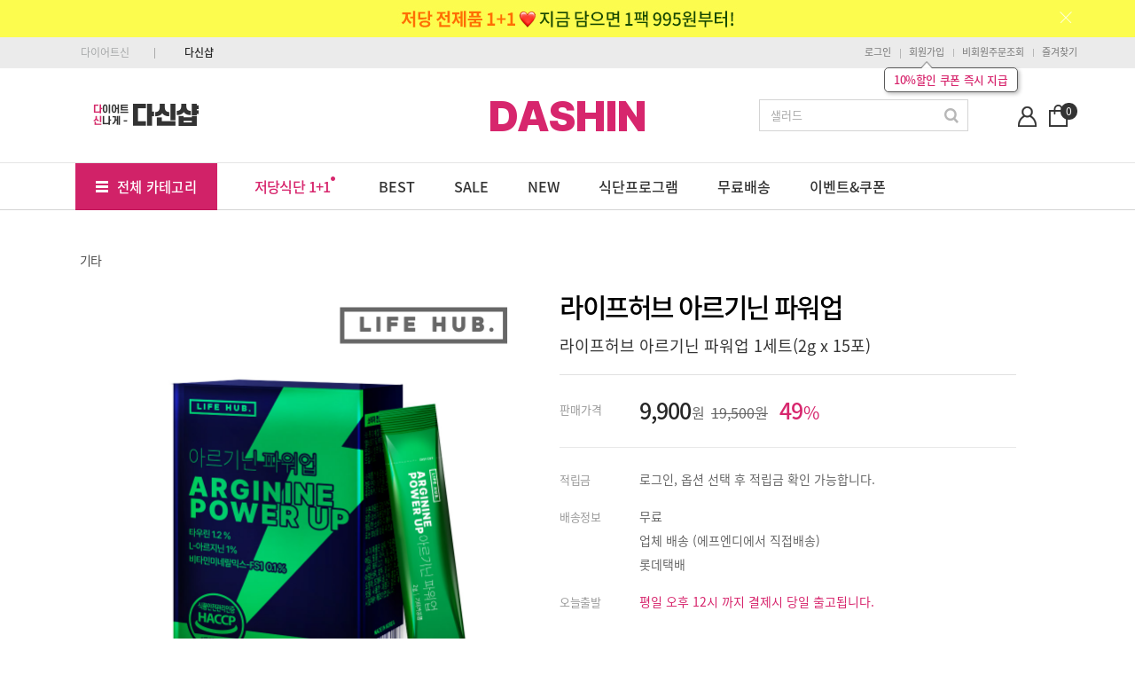

--- FILE ---
content_type: text/html; Charset=utf-8
request_url: https://dshop.dietshin.com/goods/view.asp?g=14194
body_size: 349146
content:

<!DOCTYPE html>
<html lang="ko">
<head>
	<meta name="google-site-verification" content="0HazUqhShLz9Mw12f3lC2D8DJnwJPAwbuDUmR_Eqtz4" />
	<title>라이프허브 아르기닌 파워업 - 다신샵</title>

	<link rel="canonical" href="http://dshop.dietshin.com/goods/view.asp?g=14194" />
	<link rel="alternate" media="only screen and (max-width: 640px)" href="https://shop.dietshin.com/goods/view.asp?g=14194" >

	<meta charset="utf-8">
	<meta http-equiv="X-UA-Compatible" content="IE=edge,chrome=1">
	<meta Http-Equiv="Cache-Control" Content="no-cache"/>
	<meta Http-Equiv="Pragma" Content="no-cache"/>
	<meta Http-Equiv="Expires" Content="0"/>
	<meta name="viewport" content="width=device-width, initial-scale=1"> 
	<meta name="naver-site-verification" content="1981d88aa105c8a75a1ac8af56e75df01144deed"/>

	<meta property="og:type" content="website" />
	<meta property="og:image" content="https://data.0app0.com/diet/shop/goods/20240202/20240202092836_9265144765.jpg" />
	<meta property="og:url" content="http://dshop.dietshin.com/goods/view.asp?g=14194" />
	<meta property="og:title" content="다이어트신 - 다신샵" />
	<meta property="og:description" content="라이프허브 아르기닌 파워업">
	<meta property="og:site_name" content="라이프허브 아르기닌 파워업" />
	<meta property="og:article:author" content="다이어트신" />
	<meta name="keywords" content="" />
	<meta name="image" content="https://data.0app0.com/diet/shop/goods/20240202/20240202092836_9265144765.jpg" />
	<meta name="author" content="다이어트신" />
	<meta name="description" content="라이프허브 아르기닌 파워업 1세트(2g x 15포)">
	<meta name="twitter:card" content="summary">
	<meta name="twitter:title" content="다이어트신 - 다신 살찌지 말자!">
	<meta name="twitter:description" content="다이어트 꿀팁, 리얼후기.">
	<meta name="twitter:image" content="http://dshop.dietshin.com/img/dietshin_main2.png">
	<meta name="twitter:domain" content="http://dshop.dietshin.com/">
	<meta name="user_id" content="">

<!--	
	<link rel="stylesheet" href="/inc/v2css/base.css?2025052001">
	<link rel="stylesheet" href="/inc/v2css/style.css?20200407101000">
	<link rel="stylesheet" href="/inc/v2css/ds.css?20200407101000">
	<link rel="stylesheet" href="/inc/v2css/nanumgothic.css?20200407101000">
	<link rel="stylesheet" href="/inc/v2css/font-awesome.css?20200407101000">
	<link rel="stylesheet" href="/inc/v2css/s-core-dream.css?20200407101000">
	<link rel="stylesheet" href="/inc/v2css/pretendard.css?2025052001">
	<link rel="stylesheet" href="/inc/v2css/pretendard-subset.css?2025052001">
-->
	<link rel="stylesheet" href="/inc/v2css/common.css?20251109113247">


	<link rel="shortcut icon" href="/img/ico/dshop_shotcut_icon.png" />

	<script src="/inc/js/common.js?20210105"></script>
	<script src="/inc/js/search.common.js"></script><!-- 통합검색 관련 -->
	<script src="/inc/js/jquery.min.js"></script>
	<script src="/inc/js/jquery.placeholder.enhanced-1.5.js"></script>
	<script src="/inc/js/jquery.cycle2.js"></script>
	<script src="/inc/js/swipe2.js"></script>
	<script src="/inc/js/swiper.jquery.min.js"></script>

	<script>
		(function(d,s,i) {
		var se = d.createElement(s);se.type='text/javascript';se.async=true;se.src='//assets.datarize.ai/logger/genesis.'+i+'.min.js';
		var x = d.getElementsByTagName(s)[0];x.parentNode.insertBefore(se,x);
		})(document, 'script', '11003');

		var saturday_ment = "토요일";
	</script>
	
	<!-- ============ Google Tag Manager Start 210705 =========== -->
<script>window.dataLayer=window.dataLayer||[];dataLayer.push({'userId': undefined });(function(w,d,s,l,i){w[l]=w[l]||[];w[l].push({'gtm.start': new Date().getTime(),event:'gtm.js'});var f=d.getElementsByTagName(s)[0],j=d.createElement(s),dl=l!='dataLayer'?'&l='+l:'';j.async=true;j.src='https://www.googletagmanager.com/gtm.js?id='+i+dl;f.parentNode.insertBefore(j,f);})(window,document,'script','dataLayer','GTM-52JNFLG');</script>
<!-- ============ Google Tag Manager End 210705 ============ -->


	
	<!-- 200116 생산자/판매자 정보 파싱위해 참조 시작 -->
	
	<!-- 200116                             참조  끝  -->


	<script type="text/javascript" src="/goods/js/HuskyEZCreator.js" charset="utf-8"></script>
	<style>
		/*20170724 수정 댓글영역 사진추가*/
		.file_input_textbox {float:left;height:29px;}
		.file_input_div {position:relative;top:-15px;left:60px;width:80px;height:36px; overflow:hidden;}
		.file_input_di_v2 {position:absolute;top:1px;left:60px;width:80px;overflow:hidden;}
		.file_input_img_btn {padding:0}
		.file_input_hidden {font-size:29px; position:absolute; right:0px;top:0px; opacity:0; filter: alpha(opacity=0); -ms-filter: alpha(opacity=0);cursor:pointer;}


		.goods_info_more {max-height:4000px;overflow:hidden;}
	</style>

	<!-- Facebook Pixel Code -->
	<script>
	!function(f,b,e,v,n,t,s){if(f.fbq)return;n=f.fbq=function(){n.callMethod?n.callMethod.apply(n,arguments):n.queue.push(arguments)};if(!f._fbq)f._fbq=n;n.push=n;n.loaded=!0;n.version='2.0';n.queue=[];t=b.createElement(e);t.async=!0;	t.src=v;s=b.getElementsByTagName(e)[0];s.parentNode.insertBefore(t,s)}(window, document, 'script', 'https://connect.facebook.net/en_US/fbevents.js');
	fbq('init', '1706747849611069'); // Insert your pixel ID here.
	fbq('track', 'PageView');
	</script>
	<noscript><img height="1" width="1" style="display:none" src="https://www.facebook.com/tr?id=1706747849611069&ev=PageView&noscript=1"/></noscript>
	<!-- DO NOT MODIFY -->
	<!-- End Facebook Pixel Code -->
	
	<script type="text/javascript">	

		function MM_preloadImages() { //v3.0
		  var d=document; if(d.images){ if(!d.MM_p) d.MM_p=new Array();
			var i,j=d.MM_p.length,a=MM_preloadImages.arguments; for(i=0; i<a.length; i++)
			if (a[i].indexOf("#")!=0){ d.MM_p[j]=new Image; d.MM_p[j++].src=a[i];}}
		}
		
		function MM_swapImgRestore() { //v3.0
		  var i,x,a=document.MM_sr; for(i=0;a&&i<a.length&&(x=a[i])&&x.oSrc;i++) x.src=x.oSrc;
		}
		
		function MM_findObj(n, d) { //v4.01
		  var p,i,x;  if(!d) d=document; if((p=n.indexOf("?"))>0&&parent.frames.length) {
			d=parent.frames[n.substring(p+1)].document; n=n.substring(0,p);}
		  if(!(x=d[n])&&d.all) x=d.all[n]; for (i=0;!x&&i<d.forms.length;i++) x=d.forms[i][n];
		  for(i=0;!x&&d.layers&&i<d.layers.length;i++) x=MM_findObj(n,d.layers[i].document);
		  if(!x && d.getElementById) x=d.getElementById(n); return x;
		}
		
		function MM_swapImage() { //v3.0
		  var i,j=0,x,a=MM_swapImage.arguments; document.MM_sr=new Array; for(i=0;i<(a.length-2);i+=3)
		   if ((x=MM_findObj(a[i]))!=null){document.MM_sr[j++]=x; if(!x.oSrc) x.oSrc=x.src; x.src=a[i+2];}
		}
		//$.ajaxSetup({ async:false });


		
		
		function viewjoinCoupon(){
			$("#joinCoupon").show();
			$("html, body").addClass("not_scroll");
		}
		function hidejoinCoupon(){
			$("#joinCoupon").hide();
			$("html, body").removeClass("not_scroll");
		}
	</script>	
	
	
	
	<script type="text/javascript" src="https://pay.naver.com/customer/js/naverPayButton.js" charset="UTF-8"></script> 
	
	
</head>

<body class="main" onLoad="MM_preloadImages('/img/common/top_gnb02_off.gif','/img/common/top_gnb02_on.gif');" oncontextmenu="return false" onselectstart="return false" ondragstart="return false">

<div class="coupons_b_pop_w" id="NONMEMJOIN" style="display:none">
    <div class="coupons_b_pop_bg"></div>
    <div class="coupons_b_pop_box">
        <div class="coupons_b_pop">  
        
            <div class="v_n_btm_pop_box">   
                <div class="v_n_btm_pop_box_t">다신샵 신규 회원 혜택<span class="condition_p_close mt7 mr10"><a onclick="hidePOPBanner();" style="cursor:pointer"><img src="/img/btn/pop_btn_close.png"></a></span></div>
                
                <div class="npay_pop_bn_btn_w">
                    <div><a href="/member/mem_login.asp" onclick="bannerLog('5524');"><img src="/img/common/naverpay_pop_coupon.jpg" width="100%;"></a></div>
                
                    <!--버튼-->
                    <ul class="npay_pop_bn_btn">                          
                        <li class=""><a href="/member/mem_login.asp" onclick="bannerLog('5524');" class="v_n_btm_pop_box_btn_a">가입하고 쿠폰 받기</a></li>
                    </ul>
                    <!--//버튼--> 
                </div>
                
            </div> 
            
        </div>
    </div>
</div>


<div class="orderp_c_pop_w" id="dietmenu_detail" style="display:none">
    <div class="orderp_c_pop_bg"></div>
    <div class="orderp_c_pop_box">
        <div class="orderp_c_pop">
            <div class="orderp_c_pop_con" style="width:670px;background:#fff">
    
                <!--20240912 팝업 타이틀-->                       
                <p class="view_new_n_p_tit" id="dietmenu_detail_title">식단 후기 상세</p>
                <p class="condition_p_close mt7 mr5"><a onclick="hideDietMenuDetail();" style="cursor:pointer"><img src="/img/btn/pop_btn_close2.png"></a></p>
          
                <!--//20240912 팝업 타이틀--> 
                <!--20240912 포토후기 포토 영역-->
                <div class="view_new_n_pop_img_w">
					<div class="image_container">
						<div class="image_box">
						  <img src="https://data.0app0.com/diet/Board/6224/p_20250714201131_6060909_1.png" alt="넓은 이미지" id="dietFirstImg">
						</div>
					</div>

                    <!--<div class="view_new_n_pop_img">                    
                        <p class="view_new_n_types">
                            <span class="v_n_photos_type_img_s"><img class="landscapes" src="https://data.0app0.com/diet/Board/6129/p_20240909103335_5555370_1.png" id="dietFirstImg"></span>
                        </p>
                    </div>-->

                    <!--썸네일 최대 6개-->
                    <div class="view_new_n_pop_thum_w" >
                        <ul class="view_new_n_pop_thum" id="dietArrImg">
                        </ul>
                    </div> 
                    <!--//썸네일 최대 6개-->
                </div>  
                <!--//20240912 포토후기 포토 영역-->
                
                <!--20240912 스크롤되는 리스트영역-->
                <div class="view_new_n_scroll_w">
                    <div class="view_new_n_scroll">
                    
                        <!--포토후기 상세-->
                        <div class="v_n_photo_p_list_w">                            
                                                        
                            <div class="v_n_photo_p_list">  
                            
                                <div class="v_n_photo_con ml3">
                                    <p class="v_n_nicks" id="dietmenu_detail_nickname">simentes7****<img class="ml3 mt-3" src="/img/diet_hugi/ico_lv_onestar.png" height="22px;"></p>
                                    
                                    <div style="position:relative; display: none;">
                                        <p class="vn_hugi_stars ml10 mb5"></p>
                                        <p class="vn_hugi_nicks">simentes7****<span class="vn_hugi_jaeg">재구매</span></p>
                                    </div>                                    
                                </div>     
                                
                                <p class="v_n_photo_t mt-5" id="dietmenu_detail_contents">닭가슴살을 먹고 인생이 달라졌어요 샐러드에 넣고 매일 저녁에 먹었어요. 2주만에 3키로가 빠졌어요. 닭가슴살을 먹고 인생이 달라졌어요 샐러드에 넣고 매일 저녁에 먹었어요. 2주만에 3키로가 빠졌어요. 닭가슴살을 먹고 인생이 달라졌어요 샐러드에 넣고 매일 저녁에 먹었어요. 2주만에 3키로가 빠졌어요. 닭가슴살을 먹고 인생이 달라졌어요 샐러드에 넣고 매일 저녁에 먹었어요. 2주만에 3키로가 빠졌어요. 닭가슴살을 먹고 인생이 달라졌어요 샐러드에 넣고 매일 저녁에 먹었어요. 2주만에 3키로가 빠졌어요. 닭가슴살을 먹고 인생이 달라졌어요 샐러드에 넣고 매일 저녁에 먹었어요. 2주만에 3키로가 빠졌어요.</p>
                                
								<div class="view_new_n_noti" id="dietmenu_detail_exp">※이 게시물은 제품을 제공하여 작성된 협찬 글입니다.</div>
                            </div>
                        </div>    
                        <!--//포토후기 상세-->  
                                    
                    </div>                    
                </div>
                
                <!--20240912 도움돼요 버튼 위치 변경-->
                <div class="dh_hugi_good_t_box mr25 mb20"><div class="dh_hugi_good_t" id="dietmenu_helpcount"><a href="" class="mt20" ><img class="mr5" src="/img/diet_hugi/ico_dh_good_2.png" height="13px;">도움돼요 <em class="fco1">20</em></a></div></div>
            </div>
        </div>
    </div>
</div>


	<!-- ###############  220225 스크립트 공통 파일 영역 시작 ############### -->
	
	<!-- ###############  220225 스크립트 공통 파일 영역 종료 ############### -->


	<!-- ============ Google Tag Manager (noscript) Start 210705 =========== -->
<noscript><iframe src="https://www.googletagmanager.com/ns.html?id=GTM-52JNFLG"	height="0" width="0" style="display:none;visibility:hidden"></iframe></noscript>
<!-- ============ End Google Tag Manager (noscript) End 210705 =========== -->



<!--20230714 웰컴쿠폰팩 팝업-->
<div class="coupons_b_pop_w" style="display:none" id="welcompop">
    <div class="coupons_b_pop_bg"></div>
    <div class="coupons_b_pop_box">
        <div class="coupons_b_pop">  
			<div class="npay_pop_bn_box">   
                <div class="npay_pop_bn_box_t">다신샵 회원가입 혜택</div>
                
                <div class="npay_pop_bn_btn_w">
                    <div><img src="/img/common/naverpay_pop_coupon.jpg?2025" width="100%;"  onclick="bannerLog('5654');location.href='/member/mem_login.asp';" style="cursor:pointer"></div>                
                    <!--버튼-->
                    <ul class="npay_pop_bn_btn">
                        <li class="li49 mr7"><a onclick="bannerLog('5653');closenc();buy_nc();" style="cursor:pointer" class="npay_pop_bn_btn_a1">비회원 구매하기</a></li>                              
                        <li class="li49"><a href="/member/mem_login.asp" class="npay_pop_bn_btn_a2" onclick="bannerLog('5654');">가입하고 쿠폰받기</a></li>
                    </ul>
                    <!--//버튼-->
                </div>
            </div> 
        </div>
    </div>
</div>
<!--//20230714 웰컴쿠폰팩 팝업-->



<!--//20230807 쿠폰받기 팝업-->
<div class="onepack_pop_w" id="joinCoupon" style="display:none">
	<div class="onepack_pop_bg"></div>
        <div class="onepack_pop_box" >
        <div class="onepack_pop">
			<div class="onepack_pop_con" style="width:400px;">            
                
                <!--타이틀-->
                <div class="onepack_p_t_w" style="width:400px;" >
                    <div class="onepack_p_t">
						<p class="onepack_p_tit center">쿠폰받기</p> 
						<p class="onepack_p_close"><a style="cursor:pointer" onclick="hidejoinCoupon();"><img src="/img/ico/ico_del.png"></a></p>
                    </div>  
                </div>
                <!--//타이틀--> 
                
                <!--스크롤 영역-->
                <div class="c_down_p_scroll_w">                                                       
                    <div class="c_down_p_scroll">
                    
                        <div class="c_down_p_list_w">
                            <div class="c_down_p_list">	
                                <span class="c_down_p_list_tit">무료배송</span>	
                                <span class="c_down_p_list_t">웰컴팩 배송비 할인쿠폰</span>
                                <span class="c_down_p_list_txt">15,000원 이상 구매 시 사용 가능</span>	
                            </div>
                            
                            <div class="c_down_p_list_ico_w">
                                <span class="c_down_p_list_ico"><img src="/img/ico/ico_c_down.png" width="24px"></span>	
                            </div>                                                    
                        </div>	
                        
                        <div class="c_down_p_list_w">
                            <div class="c_down_p_list">	
                                <span class="c_down_p_list_tit">10%</span>	
                                <span class="c_down_p_list_t">웰컴팩 10% 할인쿠폰</span>
                                <span class="c_down_p_list_txt">3만원 이상 구매 시, 최대 5천원 할인</span>	
                            </div>
                            
                            <div class="c_down_p_list_ico_w">
                                <span class="c_down_p_list_ico"><img src="/img/ico/ico_c_down.png" width="24px"></span>	
                            </div>                                                    
                        </div>	
                        
                        <div class="c_down_p_list_w">
                            <div class="c_down_p_list">	
                                <span class="c_down_p_list_tit">7,000원</span>	
                                <span class="c_down_p_list_t">웰컴팩 7,000원 할인쿠폰</span>
                                <span class="c_down_p_list_txt">7만원 이상 구매 시 사용 가능</span>	
                            </div>
                            
                            <div class="c_down_p_list_ico_w">
                                <span class="c_down_p_list_ico"><img src="/img/ico/ico_c_down.png" width="24px"></span>	
                            </div>                                                    
                        </div> 
                        
                        <div class="c_down_p_list_w">
                            <div class="c_down_p_list">	
                                <span class="c_down_p_list_tit">10,000원</span>	
                                <span class="c_down_p_list_t">웰컴팩 10,000원 할인쿠폰</span>
                                <span class="c_down_p_list_txt">10만원 이상 구매 시 사용 가능</span>	
                            </div>
                            
                            <div class="c_down_p_list_ico_w">
                                <span class="c_down_p_list_ico"><img src="/img/ico/ico_c_down.png" width="24px"></span>	
                            </div>                                                    
                        </div>    
                                               
                    </div>
                </div>
                <!--//스크롤 영역-->
                                
                <!--하단 버튼-->
                <div class="btn_o_coupon_box">
                	<div class="c_down_p_line3"></div>
                    <div class="c_down_p_line2"></div>
                    <div class="c_down_p_btn_w"><a href="/member/mem_login.asp" class="c_down_p_btn" onclick="bannerLog('3526');">가입하고 모두 받기</a></div> 
                </div>
                <!--//하단 버튼-->
                
                
			</div>
        </div>
    </div>
</div>
<!--//20230807 쿠폰받기 팝업-->

	
<div class="comms_img_big_box" style="display:none" id="comms_img_big_box"></div>

	<!--장바구니 담기 팝업-->



	<!--//장바구니 담기 팝업-->

	
	
		<!--20160728 비회원 로그인시 팝업 추가-->
		<div class="nomem_pop_wrap font_ng nmmodal" style="display:none"><!-- 20170117 폰트 클래스 추가 -->
		<div class="nomem_pop_bg">
			<div class="nomem_pop_box">
				<div class="nomem_pop_tit_w">                
					<p class="nomem_pop_tit2">LOGIN</p>
                    <p class="nomem_pop_txt">로그인 하시면 다양한 혜택을 받으실 수 있습니다.</p>
					<span class="nomem_pop_close"><a href="javascript:$.NomemeModal();"><img src="/img/btn/pop_btn_close.png" alt="닫기"></a></span>
				</div>
				<div class="nomem_p_area">
					<table class="nomem_pop_tbl" cellspacing="0" border="0" summary="비회원로그인">
						<caption>정보</caption>
							<colgroup>
							<col width="">
							</colgroup>
						<tbody>
						<tr>
							<td><input type="text" placeholder="계정을 입력해 주세요." class="nomem_pop_input font_ng" id="Email" name="Email" onKeyPress="if (event.keyCode == 13){logins();return;$('#inputpw').focus();return(event.keyCode != 13);}"/></td>
						</tr>

						<tr>
							<td><input type="password" placeholder="비밀번호를 입력해 주세요." class="nomem_pop_input font_ng" id="inputpw" name="inputpw" validate="required:true" onKeyPress="if (event.keyCode == 13){logins();return(event.keyCode != 13);}"/></td>
						</tr>
						</tbody>
					</table>
				</div>  
                
                <!--20180917 로그인 UI 변경-->
                <div class="snslogin_new_w">                  
                    <!--로그인버튼-->
                    <ul class="btn_nonmemb mt10">
                        <li class="btn_nonmemb_l3"><a href="javascript:;" class="btn_nonmemb_a" onclick="logins();">로그인</a></li>
                    </ul>
                    <!--//로그인버튼-->
	                 
                    <!--sns로그인영역-->
                    <div class="pop_sns">
                        <span class="pop_sns_t">SNS 로그인</span>
                        <span class="mr10"><a href="https://kauth.kakao.com/oauth/authorize?response_type=code&client_id=2d4ac180ad6ea3f67c6cfbe9d55448bc&redirect_uri=https%3A%2F%2Fdshop%2Edietshin%2Ecom%2Fmember%2Fkakao%2Easp&state=%7C%40%7C%2Fgoods%2Fview%2Easp%3Fg%3D14194"><img src="/img/ico/ico_sns_kakao_c.png"></a></span>
						<span class="mr10"><a href="https://nid.naver.com/oauth2.0/authorize?response_type=code&client_id=2XL8Yj37FAjmgpAJa5Yo&redirect_uri=https%3A%2F%2Fdshop%2Edietshin%2Ecom%2Fmember%2Fnaver%2Easp&state=%7C%40%7C%2Fgoods%2Fview%2Easp%3Fg%3D14194"><img src="/img/ico/ico_sns_naver_c.png"></a></span>
						<script type="text/javascript" 	src="https://appleid.cdn-apple.com/appleauth/static/jsapi/appleid/1/en_US/appleid.auth.js"></script>
						<span><a id="appleLogin" style="cursor:pointer"><img src="/img/ico/ico_sns_apple_c.png"></a></span>
						<script type="text/javascript">
							AppleID.auth.init({
								clientId: 'com.diet.calorie150331.signinwithapple',
								scope: 'name email',
								redirectURI: 'https://dshop.dietshin.com/member/apple.asp',
								state:'|@|/goods/view.asp?g=14194'
							});

							const buttonElement = document.getElementById('appleLogin');
							buttonElement.addEventListener('click', () => {
								AppleID.auth.signIn();
							});
						</script>	
						<!--<p class="sns_log_box">
							<a href="https://www.facebook.com/dialog/oauth?client_id=233376630452280&redirect_uri=http%3A%2F%2Fwww%2Edietshin%2Ecom%2Fmember%2Ffacebook%2Easp&state=&scope=email,public_profile&display=" class="sns_log_face"><img src="/img/ico/ico_sns_facebook2.gif" alt="페이스북"><em>페이스북</em></a>
						</p>-->
                    </div>
                    <!--//sns로그인영역-->
                    
                    <!--비회원구매버튼-->
                    <ul class="btn_nonmemb mt10">
                        <li class="btn_nonmemb_l3"><a href="javascript:;" class="btn_nonmemb_a3" id="NON_MEMBER">비회원 구매</a></li>
                    </ul>
                    <!--//비회원구매버튼-->
                    
                    <!--회원가입/비번찾기 영역-->
                    <div class="login_t_w">
                        <ul>
                            <li><a href="/member/mem_reg.asp" class="">회원가입</a></li>
                            <li class="pr14 pl14">|</li>
                            <li><a href="http://www.dietshin.com/member/mem_pw_update.asp" class="">비밀번호 찾기</a></li>
                        </ul>
                    </div>	
                    <!--//회원가입/비번찾기 영역-->
                </div>
				<!--//20180917 로그인 UI 변경-->	
                
				<!-- 2010930 회원가입혜택 -->
                <div class="gift_box_wrap">
                    <p class="gift_tit">회·원·가·입·혜·택</p>
                    
                    <!-- 아이콘 리스트 -->
                    <div class="gift_wrap">
                        <ul class="gift_list" onclick="location.href='/member/mem_reg.asp';"> 
                            <li class="gift_list_l"><span class="gift_list_a"><img src="/img/ico/ico_gift_coupon.png"><span class="gift_list_txt"><em class="txt1">무료배송</em><br>배송비쿠폰</span></span></li>
                            <li class="gift_list_l"><span class="gift_list_a"><img src="/img/ico/ico_gift_point.png"><span class="gift_list_txt"><em class="txt2">1%</em><br>적립금</span></span></li>  
                            <li class="gift_list_l_last"><span class="gift_list_a"><img src="/img/ico/ico_gift_write.png"><span class="gift_list_txt"><em class="txt3">상품후기</em><br>적립금</span></span></li>
                        </ul>
                    </div>
                    
                </div>  
                <!-- //20160930 회원가입혜택 -->
                
			</div>
		</div>
	</div>

		
		<span style="display:none;"><input type="text" id="retUrl" name="retUrl" value="https://dshop.dietshin.com/goods/view.asp?g=14194"></span>
		<span style="display:none;"><input type="text" id="retSubUrl" name="retSubUrl" value=""></span>
	<!--20160728 비회원 로그인시 팝업 추가-->

	


	<!-- ##################### 20210716 다신쿨배송 상품 담기 팝업 추가 ############################# -->
	<div class="cool_pop_w noto_sans limitminmodal" style="display:none;">
		<div class="cool_pop_bg"></div>
		<div class="cool_pop_box">
			<div class="cool_pop">
				<div class="cool_pop_con">
					<div class="cool_pop_tit">
						다신배송 상품
						<span class="cool_pop_close"><a onclick="$('.limitminmodal').hide();" style="cursor:pointer"><img src="/img/btn/pop_btn_close.png" alt="닫기"></a></span>
					</div>
		
					<div class="cool_pop_t"><em class="fco1"><span id="dscmin">0</span>원</em> 이상 추가 시 <em>구매가능</em>
					<p class="cool_pop_txt">(최소주문금액: 0만원 이상)</p><!--20211116 다시배송 상품 하단 텍스트 추가--></div>
					
					<div class="btn_coolp_w">
						<p class="btn_coolp"><a id="bktbtnmodal" onclick="$('.limitminmodal').hide();" style="cursor:pointer">장바구니 담기</a></p>
						<p class="btn_coolp2"><a href="/goods/goods_dashin_seller.asp?sort=BEST&selleridx=205013" onclick="$('.limitminmodal').hide();">다신배송 상품 담으러 가기</a></p>
					</div>  
					
				</div>
			</div>
		</div>
	</div>
	<!-- ##################### //20210716 다신쿨배송 상품 담기 팝업 추가 ########################### -->
	
	<!-- 20161215 상세 로그인 팝업 -->
	<div class="nomem_pop_wrap font_ng" id="POPMEMJOIN" style="display:none">
		<div class="nomem_pop_box2">
			<p class="nomem_pop_tit">
			10초 간편 회원 가입
			<span class="nomem_pop_close"><a onclick="closemem();" style="cursor:pointer"><img src="/img/btn/pop_btn_close.png" alt="닫기"></a></span>
			</p>
			<div> 
				<table class="nomem_pop_tbl font_ng" cellspacing="0" border="0" summary="비회원로그인">
						<caption>정보</caption>
							<colgroup>
							<col width="110px">
							<col width="*">
							</colgroup>
						<tbody>
						<tr>
							<th>계정</th>
							<td><input type="text" id="temp_email" placeholder="이메일을 입력해 주세요." class="nomem_pop_input"/></td>
						</tr>
						<tr>
							<th>닉네임</th>
							<td><input type="text" placeholder="닉네임을 입력해 주세요." class="nomem_pop_input" id="NickName" name="NickName"/></td>
						</tr>
						<tr>
							<th>비밀번호</th>
							<td><input type="password" placeholder="비밀번호를 입력해 주세요." class="nomem_pop_input" id="pwd1" name="pwd1"/></td>
						</tr>
						<tr>
							<th>비밀번호 확인</th>
							<td><input type="password" placeholder="비밀번호를 입력해 주세요." class="nomem_pop_input" id="pwd2" name="pwd2" /></td>
						</tr>
						</tbody>
					</table>
					<div class="agreement_wrap">
						<p class="agreement" >
							<label>
							<input type="checkbox" name="info_agree" id="info_agree" class="agreement_chk" checked><a>이용약관</a> <a>·개인정보 취급 방침</a>에 동의합니다.</label>
						</p>
					</div>
		
					<div class="nomem_btn_w">
					<p><a onclick="CHECK_MEM_NEW();" class="nomem_login" style="cursor:pointer">가입완료</a><a onclick="closemem();" class="nomem_member22" style="cursor:pointer">취소</a></p>
					
					</div>
				</div>
		</div>
	</div>
	<!-- //20161215 상세 로그인 팝업 -->

		
	<!--20170818 재입고 알림 팝업 추가-->
	
		<div class="alarm_pop_wrap soldoutmodal" style="display:none;">
			<div class="alarm_pop_box">
				<p class="alarm_pop_tit">
				일시품절 상품- 재입고 알림 신청
				<span class="alarm_pop_close"><a href="javascript:" onclick="$('.soldoutmodal').hide();"><img src="/img/btn/pop_btn_close.png" alt="닫기"></a></span>
				</p>							
				<div class="table_alarm_w">	
					<table class="table_alarm" summary="아이디, 이름 등..." >
						<colgroup>
						<col width="94px"/>
						<col width=""/>
						</colgroup>
						<tbody>
							<tr>
								<td colspan="2"><p class="tbl_ala_txt">상품이 재입고 될 경우, 고객님의 휴대폰 SMS를 통해 신속하게 알려드리겠습니다.</p></td>
							</tr>
							<tr>
								<th>상 품 명</th>
								<td>라이프허브 아르기닌 파워업</td>
							</tr>
							<tr>
								<th>휴대폰번호</th>
								<td><select id="stel1" class="input_ala" name="stel1" style="width:32%">
									<option value="010" >010</option>
									<option value="011" >011</option>  
									<option value="016" >016</option>
									<option value="017" >017</option>
									<option value="018" >018</option>
									<option value="019" >019</option>
									</select> - <input  style="width:23%" class="input_ala" placeholder="" type="tel" id="stel2" maxlength="4" value=""/> - <input type="tel" style="width:23%" class="input_ala" placeholder="" id="stel3" maxlength="4" value=""/></td>
							</tr>
							<tr>
								<th>개인정보수집</th>
								<td><span class="check_box_m"><input type="checkbox" class="checkbox" id="soldchkbox"/></span>동의합니다.</td>
							</tr>
						<tbody>
					</table>
				</div>							
				<div class="btn_alarm_w">
					<ul class="btn_alarm"> 
						<li class="btn_alarm_l"><a href="javascript:" onclick="$.SoldOutModal();" class="v_n_btn_order ">신청</a></li>
						<li class="btn_alarm_l2"></li>
						<li class="btn_alarm_l"><a href="javascript:" onclick="$('.soldoutmodal').hide();SInputReset();" class="v_n_btn_soldout ">취소</a></li> 
					</ul>
				</div>
					
			</div>
		</div>
	<!--20170818 재입고 알림 팝업 추가-->


<script src="/inc/js/newmember.js?2016122102"></script>


<script src="https://t1.daumcdn.net/mapjsapi/bundle/postcode/prod/postcode.v2.js"></script>
<script>
			// 우편번호 찾기 화면을 넣을 element
			var element_layer = document.getElementById('layer');

			function execDaumPostcode() {
				var pwidth = 500; //팝업의 너비
				var pheight = 600; //팝업의 높이
				new daum.Postcode({
					oncomplete: function(data) {
						// 검색결과 항목을 클릭했을때 실행할 코드를 작성하는 부분.

						//우편번호 없을때 처리 추가
						var new_postcode = data.zonecode;						
																
						jQuery.ajax({
							url:"/api/goods/api_dawndelivery.asp",
							type:'POST',
							data: 'zipcode='+new_postcode,	
							async: false,
							cache: false,
							processData: false,	
							dataType:'json',
							error:function(request,status,error){
								alert('Error'+ '\ncode:'+request.status +'\n'+'message:'+request.responseText);				
							},
								success:function(obj){		
									if(obj.result == "Y"){
										//console.log('new_postcode - ['+ new_postcode +']['+obj.result_msg+']['+obj.etc+']');
										$('div.dawncheckmodal, div.dawndelivery_').show();
											
									}else{
										//alert(obj.result_msg);
										$('div.dawncheckmodal, div.daydelivery_').show();
									}
							}
						});
					}
				//}).embed(element_layer);
				}).open(element_layer);
				// iframe을 넣은 element를 보이게 한다.
				//element_layer.style.display = 'block';
			}
			
		function dawnmodal(){
			$('div.dawncheckmodal').is(':visible') ? $('div.dawncheckmodal, div.dawndelivery_, div.daydelivery_').hide() : $('div.dawncheckmodal').show();			
		}
</script>
<!--20210623 새벽/ 택배 배송 팝업 UI 신규-->
<div class="v_dawn_d_pop_w dawncheckmodal" style="display:none;">
	<div class="v_dawn_d_pop_bg"></div>
        <div class="v_dawn_d_pop_box">
        <div class="v_dawn_d_pop">
			<div class="v_dawn_d_pop_con">
                    
                <!--새벽배송/ 택배배송-->  
                <div class="v_dawn_p_list_w">
                	<div class="v_dawn_p_close"><a onclick="dawnmodal();" style="cursor:pointer;"><img src="/img/ico/ico_del.png"></a></div>
                    
                    <!--새벽배송 시작 =========================================== -->
                    <div class="v_dawn_p_tbl_w dawndelivery_" style="display:none;">  
                        <div>
                            <img src="/img/ico/bn_dawn_delivery.png" alt="새벽배송">
                        </div>
                                      	
                        <table class="v_dawn_p_tbl">
                            <colgroup>
                                <col width="31%">
                                <col width="%">
                            </colgroup>
                            
                            <tbody>
                            <tr>
                                <th colspan="2">
                                 <div class="v_dawn_tbl_tit">새벽배송 가능 지역 입니다</div>
								 
                                 <!--20211028 새벽배송 문구 영역 추가-->
                                 <div class="v_dawn_tbl_tip">새벽배송은 다신샵 회원만 이용하실 수 있습니다.<em>(네이버페이 불가)</em></div>
                                 <!--//20211028 새벽배송 문구 영역 추가-->
                                 
                                 <div class="v_dawn_tbl_ico"><img src="/img/ico/ico_dawn_delivery.png"><em>새벽배송</em></div>
                                </th>
                            </tr> 
                            <tr>
                                <th>출고일</th>
                                <td>주 5일 출고(일,월,화,수,목)</td>
                            </tr>   
                            <tr>   
                                <th>배송일</th>
                                <td>출고 당일 밤 10시 ~<br> 다음날 오전 7시 전 도착</td>
                            </tr>
                            <tr>    
                                <th>배송지역</th>
                                <td>서울 전역, 경기/인천 일부 지역</td>
                            </tr>
                            </tbody>                             
                        </table>                        
                    </div>  
                    <!--새벽배송 종료 ========================================== -->
                    
                    <!--택배배송 시작 ========================================== -->
                    <div class="v_dawn_p_tbl_w daydelivery_" style="display:none;">  
                        <div>
                            <img src="/img/ico/bn_taek_delivery.png" alt="택배배송">
                        </div>
                                      	
                        <table class="v_dawn_p_tbl">
                            <colgroup>
                                <col width="31%">
                                <col width="%">
                            </colgroup>
                            
                            <tbody>
                            <tr>
                                <th colspan="2">
                                 <div class="v_dawn_tbl_tit">새벽배송 불가능 지역 입니다</div>
                                 <div class="v_dawn_tbl_t">택배배송을 이용해 주세요</div>
                                 <div class="v_dawn_tbl_ico_no"><img src="/img/ico/ico_taek_delivery.png"><em>택배배송</em></div>
                                </th>
                            </tr> 
                            <tr>
                                <th>출고일</th>
                                <td>주 5일 출고(일,월,화,수,목)</td>
                            </tr>   
                            <tr>    
                                <th>배송일</th>
                                <td>오전 10시까지 주문 시 다음날 도착<br>(제주 및 도서산간 지역은 2일 소요)</td>
                            </tr>
                            <tr>    
                                <th>배송지역</th>
                                <td>전국, 제주 및 도서산간 지역<br>(배송시간은 지역마다 다를 수 있습니다.)</td>
                            </tr>
                            </tbody> 
                        </table>                        
                    </div>  
                    <!--택배배송 종료 ========================================== -->
                                                
                </div>
                <!--//새벽배송/ 택배배송--> 
                
            </div>
        </div>    
    </div>
</div>
<!--//20210623 새벽/ 택배 배송 팝업 UI 신규-->


<!-- wrap // -->
<div id="wrap">
	<!--<span style="display:none;"><input type="text" id="NickIdx" name="NickIdx" value=""></span>-->
	<!-- header // -->
	
		


	<!--20160728 비회원 조회하기 팝업 추가-->
	<script>
		function nomember_search_layer_pop(flag){

			$("#nomember_search_layer_order_idx").val('');
			$("#nomember_search_layer_order_name").val('');
			$("#nomember_search_layer_pw").val('');

			if (flag == 'close'){
				$("#nomember_search_layer").attr("style", "display:none;");
			} else {
				$("#nomember_search_layer").attr("style", "display:;");
				$("#nomember_search_layer_order_idx").focus();
			}
		}

		function nomember_search_layer_info(){

			var nomember_search_layer_order_idx = "";
			var nomember_search_layer_order_name = "";
			var nomember_search_layer_pw = "";

			nomember_search_layer_order_idx = $("#nomember_search_layer_order_idx").val().replace(/(^\s*)|(\s*$)/g, "");
			nomember_search_layer_order_name = $("#nomember_search_layer_order_name").val().replace(/(^\s*)|(\s*$)/g, "");
			nomember_search_layer_pw = $("#nomember_search_layer_pw").val().replace(/(^\s*)|(\s*$)/g, "");

			if (nomember_search_layer_order_idx == ''){
				alert('주문번호를 입력해주세요.');
				$("#nomember_search_layer_order_idx").focus();
				return;
			}

			if (nomember_search_layer_order_name == ''){
				alert('주문자명을 입력해주세요.');
				$("#nomember_search_layer_order_name").focus();
				return;
			}

			if (nomember_search_layer_pw == ''){
				alert('비밀번호를 입력해주세요.');
				$("#nomember_search_layer_pw").focus();
				return;
			}
			
			$.ajax({
				type	: "post",
				url		: "/api/goods/nomember_search_layer_info.asp",
				data	: {
					"nomember_search_layer_order_idx":nomember_search_layer_order_idx,
					"nomember_search_layer_order_name":nomember_search_layer_order_name,
					"nomember_search_layer_pw":nomember_search_layer_pw
				},
				dataType	: "json",
				success : function(oResult){
					if (oResult.RESULT=="Y"){
						location.href = "/goods/order_detail_view_nomember.asp?orderno="+nomember_search_layer_order_idx+"&layer_pw="+oResult.PW;
					}else{
						alert(oResult.MSG);
					}
				}
			});
		}
	</script>

	<div id="nomember_search_layer" class="nomem_pop_wrap" style="display:none;">
		<div class="nomem_pop_box">
			<p class="nomem_pop_tit">
			주문번호 입력 후에 조회가 가능합니다.
			<span class="nomem_pop_close"><a href="javascript:;" onclick="nomember_search_layer_pop('close');"><img src="/img/btn/pop_btn_close.png" alt="닫기"></a></span>
			</p>
			<div>
				<table class="nomem_pop_tbl" cellspacing="0" border="0" summary="비회원조회하기">
					<caption>정보</caption>
						<colgroup>
						<col width="*">
						</colgroup>
					<tbody>
					<tr>
						<td><input type="text" placeholder="주문번호" id="nomember_search_layer_order_idx" class="nomem_pop_input"/></td>
					</tr>
					<tr>
						<td><input type="text" placeholder="주문자명" id="nomember_search_layer_order_name" class="nomem_pop_input"/></td>
					</tr>
					<tr>
						<td><input type="password" placeholder="비회원 주문 비밀번호" id="nomember_search_layer_pw" class="nomem_pop_input"/></td>
					</tr>
					</tbody>
				</table>
				<div class="nomem_btn_w mt-15">
				<p><a href="javascript:;" onclick="nomember_search_layer_info();" class="nomem_nomember">조회하기</a></p>
				</div>

					<!-- 2010930 회원가입혜택 -->
					<div class="gift_box_wrap">
						<p class="gift_tit">회·원·가·입·혜·택</p>
						
						<div class="gift_wrap">
							<ul class="gift_list"> 
								<li class="gift_list_l"><span class="gift_list_a"><img src="/img/ico/ico_gift_coupon.png"><span class="gift_list_txt"><em class="txt1">2,000원</em><br>할인쿠폰</span></span></li>
								<li class="gift_list_l"><span class="gift_list_a"><img src="/img/ico/ico_gift_point.png"><span class="gift_list_txt"><em class="txt2">2%</em><br>적립금</span></span></li>  
								<li class="gift_list_l_last"><span class="gift_list_a"><img src="/img/ico/ico_gift_write.png"><span class="gift_list_txt"><em class="txt3">상품후기</em><br>적립금</span></span></li>
							</ul>
						</div>
							
						<p class="gift_btn_join"><a href="/member/mem_reg.asp">10초 간편회원 가입하기</a></p>
					</div>  
					<!-- //20160930 회원가입혜택 -->
			</div>
		</div>
	</div>
	<!--20160728 비회원 조회하기 팝업 추가-->

	<div class="m_header"><!-- 스크롤시 고정메뉴 -->
		<!--여기부터 상단배너 -->
	<div class="top_n_bn_w" id="TOPMEMBN" style="display:none;" ></div>
<script>
		function setCookie( name, value, expiredays ){
			var todayDate = new Date();
			todayDate.setDate( todayDate.getDate() + expiredays );
			document.cookie = name + "=" + escape( value ) + "; path=/; expires=" + todayDate.toGMTString() + ";"
		}

		function getCookie(Name) {
		   var search = Name + "=";
		   if (document.cookie.length > 0) { // 쿠키가 설정되어 있다면
			   offset = document.cookie.indexOf(search); //일단 찾아봅니다.

			   if (offset != -1) { // 쿠키가 존재하면 (Name이름으로된 쿠키가 있으면 
			   //(정확히는 Name의 이름이 시작되는 위치가 반환되는데 -1이면 없다는 뜻입니다.
				   offset += search.length;
				   end = document.cookie.indexOf(";", offset);
				   // 쿠키 값의 마지막 위치 인덱스 번호 설정
				   if (end == -1)
					   end = document.cookie.length;
				   
				   return unescape(document.cookie.substring(offset, end)); 
													//UrlEncode된 값을 다시 변환해서 반환.
			   }
		   }
		   return ""; //여기까기 흘러오면 해당 쿠키가 없는걸로 간주함.
		}

		var top_bn_idx = new Array();
		var top_bn_img = new Array();

			top_bn_idx[0] = "6595";
			top_bn_img[0] = '<div class="top_n_bn2" style="background:#fcfc4e;"><div class="top_n_bn_img_w2"><a href="https://dshop.dietshin.com/goods/view.asp?g=14517"  onclick="rtklog(\'banner\',\'6595\');bannerLog(\'6595\');" ><img src="https://data.0app0.com/diet/banner/6595_1760969392.jpg" alt="배너이미지"></a><div class="btn_n_close2"><a style="cursor:pointer" onclick="closeTopbn(\'6595\');"><img src="/img/main/btn_close_n2.png"></a></div></div></div>';


			function closeTopbn(top_bn_id) {
				setCookie( "TopBnChk_"+top_bn_id, "done" , 7); 
				$("#TOPMEMBN").hide();
				
			}

			var gTopBnchk;
			for (var x=0; x <top_bn_idx.length ; x++ )	{
				gTopBnchk = getCookie( "TopBnChk_"+top_bn_idx[x]);
				if ( gTopBnchk != "done" )	{
					/**
					if (top_bn_idx[x] == "2282" || top_bn_idx[x] == "2283"  || top_bn_idx[x] == "2284" || top_bn_idx[x] == "2275" )	{
						$("#TOPMEMBN").css({height:"42px",overflow:"hidden"});
					}else{
						$("#TOPMEMBN").css({height:"70px",overflow:""});
					}
					**/
					$("#TOPMEMBN").css({height:"42px",overflow:"hidden"});
					$("#TOPMEMBN").html(top_bn_img[x]);				
					$("#TOPMEMBN").show();
					
						//$("#m_contents_wrap").css("padding-top","236px");
					

				}
			}
	</script> 
	</div>	

	<div class="inners_n">			
		<!-- 최상단 -->
		<div class="utility_box noto_sans">
		  <!--네비게이션-->            
		  <div class="tops_left_gnb">
			<ul>
				<li><a href="https://www.dietshin.com/main.asp" class="tops_mnn">다이어트신</a></li>
				<li class="last"><a href="/main.asp" class="tops_mnn_on">다신샵</a></li>
			 </ul>
		  </div>
		  <!--//네비게이션-->

		 	

		  <!-- 즐겨찾기-->
		  <ul class="utility2">
		  
			 <li><a href="/member/mem_login.asp">로그인</a></li>
			  <li><a href="/member/mem_reg.asp">회원가입</a>
						<a href="/member/mem_reg.asp">
						<div style="position:relative; display:block; padding:0px 0px 60px; margin-left:-53px;">
                            <span class="m_alert_arrow"><img src="/img/ico/ico_log_arrow.png"></span>
                            <div class="m_alert"><em>10%할인 쿠폰 즉시 지급</em></div>
                        </div>
						</a>
			  </li>	
		  	  <li><a href="/member/mem_login.asp?memberType=nonmember">비회원주문조회</a></li>
		  
			 <li><a href="javascript:;" onclick="bookmarksite('다신샵','/main.asp');">즐겨찾기</a></li>
		  </ul>
		  <!-- //즐겨찾기-->
	   </div>
    </div>


		<script>
			function deleteCookie( cookieName ){
				  var expireDate = new Date();
				  
				  //어제 날짜를 쿠키 소멸 날짜로 설정한다.
				  expireDate.setDate( expireDate.getDate() - 1 );
				  document.cookie = cookieName + "= " + "; expires=" + expireDate.toGMTString() + "; path=/; domain=dietshin.com";
			 }
		
			function view_my_info(){
				if($("#myp_select_wrap").css("display") == "none"){

					$.ajax({
						type	: "post",
						url		: "/API/main/header_menu.asp",
						data	: "",
						dataType	: "json",
						success : function(oResult){
							var MEMGRADE				= oResult.MEMGRADE;
							var MEMIMG					= oResult.MEMIMG;
							var ORDER_DELI_COUNT		= oResult.ORDER_DELI_COUNT;
							var SHOPPING_BASKET_COUNT	= oResult.SHOPPING_BASKET_COUNT;
							var ZZIM_COUNT				= oResult.ZZIM_COUNT;
							var MEMNICKNAME				= oResult.MEMNICKNAME;

							if (ZZIM_COUNT !="" && ZZIM_COUNT !="0"){
								$("#zzim_count").text(ZZIM_COUNT);
							}

							if (RecentViewGoods.Get() != ""){
								var scharray = RecentViewGoods.Get().split(",");
								$("#recent_view_count").text(scharray.length);
							}
						}
					});

					$("#myp_select_wrap").show();
				}else{
					$("#myp_select_wrap").hide();
				}
			}
			if (navigator.userAgent.search('Firefox') != -1){
				$("#bookmarksite").HTML("<a href=http://www.dietshin.com title=다신샵 rel=sidebar><img src=/img/common/topmenu01_off.gif ></a>");
			}
		</script>
		
		 <div class="logo_n_box_wrap pt20">
		   <div class="logo_n_box_w" >
			  <!-- 로고 -->

			<div class="m_logo_n_box">
				<p class="m_logo_n"><a href="/main.asp">DASHIN</a></p>
            </div>	

<!-- 2025.05.20
			  <div class="logo_n_box">
				 <p class="logo_n"><a href="/main.asp"><img src="/img/main/ico_logo.png" alt="다신샵 로고" /></a></p>
			  </div>
-->
			  <!-- //로고 -->
			  
			 <script src="/inc/js/swipe3.js"></script>
			<link rel="stylesheet" href="/inc/v2css/swiper.css">
			<style>
				.swiper-container,.swiper-slide {
					width: 100%;
					height: 100%;
				}
			</style>

			  <!--한글로고-->
			  <div class="top_left_ico_w">
				 <div class="top_left_ico">
				 	<div class="swiper-container">
						<div class="swiper-wrapper">
 
				<div class="swiper-slide" data-swiper-autoplay="2000"><a href="/main.asp"><img src="/img/main/ico_hangul_logo.png?20200401" ></a></div>

					</div></div>
				 </div>
			  </div>
			  
			  <!--한글로고-->

			  <!--검색-->
			  
			<form name="SearchForm" method="get" >	
			  <div class="sch_n_box_wrap">
				 <span class="sch_n_box">
					<input type="text" class="schsn_box_word noto_sans" name="schword" id="textfield4"  style="outline:none" title="검색어 입력" value="샐러드" placeholder="상품 검색해보세요." maxlength="255" maxlength="255" onkeyup="autoComs();" onfocus="textdel(this);autoComs();" onKeyPress="if (event.keyCode == 13){checkSearch1();return(event.keyCode != 13);}"  onfocus="textdel(this);" autocomplete="off"/>
				 </span>

				 <span class="btn_n_sch_wrap">
					<input type="image" src="/img/btn/btn_sch.gif" alt="검색" class="btn_n_sch" style="outline:none" onclick="checkSearch1();"/>
				 </span>
			  </div>

			  <div id="ViewKeyWord" class="sch_auto_wrap" style="display:none;">
					<div class="sch_auto">
						<ul id="ViewKeyWordList" class="keywd noto_sans"></ul>
					</div>
				</div>
			  </form>
			 
			  
			  <!--마이페이지, 장바구니-->
			  <div class="top_ico_w">
				 <div class="top_ico noto_sans">
					<ul>
					
					 <li id="NotmemberMenu"><a href="/member/mem_login.asp"><img src="/img/main/ico_my.png"></a></li>
				  
					    <li><span class="ml11"><a href="/goods/cart_list.asp" alt="장바구니로 이동" title="장바구니로 이동"><img src="/img/main/ico_cart.png"><em class="ico_cart_num">0</em></a></span></li>
					</ul>

					<div class="my_n_mn_w" style="display:none" id="memMenu">
					    <div class="my_n_mn">
						<p class="ico_my_mn"><img src="/img/main/ico_my_mn.png"></p>
						   <ul>
							  <li><a href="/member/mem_order_list.asp" class="fi noto_sans">주문/배송조회</a></li>
							  <li class="noto_sans"><a href="/member/mem_order_cancel_list.asp">취소/반품조회</a></li>
							  <li class="noto_sans"><a href="/member/mem_coupon_list.asp">할인쿠폰</a></li>
							  <li class="noto_sans"><a href="/member/mem_reward_list.asp">적립금</a></li>
							  <li class="noto_sans"><a href="/member/mem_bookmark_list.asp">찜한 상품</a></li>
							  <li class="noto_sans"><a href="/member/mem_recent_view_goods.asp">최근 본 상품</a></li>
							  <li class="noto_sans"><a href="/member/mem_destination_manage.asp">배송지관리</a></li>
							  <li class="noto_sans"><a href="/member/mem_info_edit.asp">내정보 수정</a></li>
						   </ul>
					    </div>
					</div>

					<div class="my_n_mn_w" style="display:none" id="NotmemMenu">
					    <div class="my_n_mn">
						<p class="ico_my_mn"><img src="/img/main/ico_my_mn.png"></p>
						   <ul>
							  <li><a href="/member/mem_login.asp" class="fi noto_sans">주문/배송조회</a></li>
							  <li class="noto_sans"><a href="/member/mem_login.asp">취소/반품조회</a></li>
							  <li class="noto_sans"><a href="/member/mem_login.asp">할인쿠폰</a></li>
							  <li class="noto_sans"><a href="/member/mem_login.asp">적립금</a></li>
							  <li class="noto_sans"><a href="/member/mem_login.asp">찜한 상품</a></li>
							  <li class="noto_sans"><a href="/member/mem_login.asp">최근 본 상품</a></li>
							  <li class="noto_sans"><a href="/member/mem_login.asp">배송지관리</a></li>
						   </ul>
					    </div>
					</div>

				 </div>
			  </div>
			   <!--//마이페이지, 장바구니-->
			   
		   </div>
	    </div>


	<h2 id="tabmenu">Tab Menu Position</h2>
		<div class="gnb_n_sub_w"><!--20200206 클래스명 변경-->
			<div class="gnb_n_sub noto_sans"><!--20200206 클래스명 변경2-->
				<div class="gnb_sub_bl"></div>

				<!--20190212 카테고리영역 UI 변경-->
				<ul class="gnb_n clfix"><!--20200206 클래스명 변경3-->

				 <!--20200206 GNB메뉴 UI 리뉴얼-->
				 <li><span ><p class="gnb_n_quickmn noto_sans"><img src="/img/main/ico_n_quickmn.png">전체 카테고리</p></span>

					<div class="gnb_quick_con" >
						<ul class="sub_cate sub01" style="display:none">   
							<div class="sub_cate_con">                                
								<ul>
									<li><a href="/goods/goods_list.asp?pc_idx=52"><span class="gnb_n_q_tit">김밥·주먹밥·도시락</span></a></li>
									<li><a href="/goods/goods_list.asp?pc_idx=131"><span class="gnb_n_q_tit">샐러드</span></a></li>
									<li><a href="/goods/goods_list.asp?pc_idx=117"><span class="gnb_n_q_tit">닭가슴살·치킨</span></a></li>
									<li><a href="/goods/goods_list.asp?pc_idx=53"><span class="gnb_n_q_tit">단백질</span></a></li>
									<li><a href="/goods/goods_list.asp?pc_idx=51"><span class="gnb_n_q_tit">건강간식</span></a></li>
									<li><a href="/goods/goods_list.asp?pc_idx=130"><span class="gnb_n_q_tit">베이커리</span></a></li>
									<li><a href="/goods/goods_list.asp?pc_idx=101"><span class="gnb_n_q_tit">가벼운 한끼</span></a></li>
									<li><a href="/goods/goods_list.asp?pc_idx=129"><span class="gnb_n_q_tit">클렌즈</span></a></li>
									<li><a href="/goods/goods_list.asp?pc_idx=54"><span class="gnb_n_q_tit">건강·혈당관리</span></a></li>
									<li><a href="/goods/exhibition.asp?exhibition_idx=102"><span class="gnb_n_q_tit">다신메이드</span></a></li>     
									<li><a href="/goods/exhibition.asp?exhibition_idx=130"><span class="gnb_n_q_tit">성수동905</span></a></li>									
								</ul> 
							</div>   
						</ul>
                    </div>
				 </li>
<ul class="gnb_new"><li><a href="https://dshop.dietshin.com/goods/view.asp?g=14517" class="gnbs_mn on"><em style="color:#D7266D">저당식단 1+1<img src="/img/ico/ico_n_ds.png"></em></a></li><li><a href="https://dshop.dietshin.com/goods/goods_best.asp" class="gnbs_mn">BEST</a></li><li><a href="https://dshop.dietshin.com/goods/goods_price.asp" class="gnbs_mn">SALE</a></li><li><a href="https://dshop.dietshin.com/goods/goods_new.asp" class="gnbs_mn">NEW</a></li><li><a href="https://dshop.dietshin.com/goods/exhibition.asp?exhibition_idx=134" class="gnbs_mn">식단프로그램</a></li><li><a href="https://dshop.dietshin.com/goods/goods_freegoods.asp" class="gnbs_mn">무료배송</a></li><li><a href="https://dshop.dietshin.com/event/benefit_list.asp" class="gnbs_mn">이벤트&쿠폰</a></li></ul>
			  </ul>
		</div>
	</div>

	<!-- contents-wrap // -->
<div id="m_contents_wrap"><!--20170531 메인용 클래스명 m_contents_wrap 변경-->
	<!--메인배너 영역-->
     <!--20200206 메인배너 좌측 버튼 및 배너 개수 표시 추가-->
	<script>
		$(document).ready(function() {

			$( '.gnb_n_sub_w' ).css({ position :'absolute', width : '100%', 'z-index' : '300' ,top : '', left : '' });

			// 찜하기 선택, 취소
			$(".ico_keep").click(function(){
				var index = $(".ico_keep").index(this);
				var goods_idx = $(".ico_keep:eq(" + index + ")").data("goodsidx");

				sns_keep_change(goods_idx, index)
			});

				$.ajax({
					type	: "post",
					url		: "/API/main/header_menu.asp",
					data	: "",
					dataType	: "json",
					success : function(oResult){
						var MEMGRADE				= oResult.MEMGRADE;
						var MEMIMG					= oResult.MEMIMG;
						var ORDER_DELI_COUNT		= oResult.ORDER_DELI_COUNT;
						var SHOPPING_BASKET_COUNT	= oResult.SHOPPING_BASKET_COUNT;
						var ZZIM_COUNT				= oResult.ZZIM_COUNT;
						var MEMNICKNAME				= oResult.MEMNICKNAME;

						if (ZZIM_COUNT !="" && ZZIM_COUNT !="0"){
							$("#zzim_count").text(ZZIM_COUNT);
						}

						if (RecentViewGoods.Get() != ""){
							var scharray = RecentViewGoods.Get().split(",");
							$("#recent_view_count").text(scharray.length);
						}
					}
				});


		});


		$('#myp_select_wrap').mouseleave(function() {
			$('#myp_select_wrap').hide();
		});

		$('#vminfo').mouseenter(function() {

			$('#myp_select_wrap').show();
		});


		$( window ).bind( 'scroll', function(){ //window에 스크롤링이 발생하면
			var wrap_offset =  $('#tabmenu' ).offset();
			var srlTop  = $(this).scrollTop();
			
			//$("#m_contents_wrap").css("margin-top","0px");
	     });
	</script>
	    <!--20200206 메인배너 좌측메뉴 자바스크립트 -->
    <script type="text/javascript">
  	$(document).ready(function() {
            // 현재 선택된 메뉴의 index값
            var current_index = 0;

            $(".gnb_n > li").siblings().each(function(i) {

                if( $(this).find("a").hasClass("active") ) current_index = i;
            });

            //alert(current_index);

            // 모든 서브메뉴 숨기기
            //$(".sub").hide();
            //$(".s_n_ca").hide(); //20190312 자바스크립트 수정

            $(".gnb_n li").hover(function(){
                $("ul:not(:animated)",this).slideDown("fast");

                // 현재 선택된 메뉴 off
                $(".gnb_n li a").removeClass("active");
            },
            function() {
                $("ul",this).slideUp("fast");

                $(".gnb_n > li").eq(current_index).find("a").addClass("active");
            });

		    $("#memberMenu").bind("moseover mouseenter",function(){
				$("#memMenu").show();
		  });
		   $("#memMenu").bind("moseout mouseleave",function(){
				$("#memMenu").hide();
		  });

		    $("#NotmemberMenu").bind("moseover mouseenter",function(){
				$("#NotmemMenu").show();
		  });
		   $("#NotmemMenu").bind("moseout mouseleave",function(){
				$("#NotmemMenu").hide();
		  });

        });
    </script>




				<!-- =================================================================== -->
				<style>				
					.no_scroll11 {height:100% !important; min-height:100%; overflow:hidden !important; touch-action:none;}
				</style>
				<script>
					//내 장바구니 의 상품 goods_idx
					var mycart_goods_ = ',,';
					var combinantYn = "N";
					var BRAND_NAME	= "";
					var LICATE_NAME	= "";
					var optionli_count = 1;
					var ADD_OPTION_LIST;
					var C_MILEAGE_RATE = "1";
					var THIS_GOODS_DSFRESH = "";
					var THIS_GOODS_DSDASHIN = "";
					var THIS_NICKIDX	= "";
					var THIS_BUNDLE_ACTIVE_YN = "";
					var THIS_GOODS_BRAND_NAME = "";
					var THIS_AUTHLIMITGOODS	= "N";
					var THIS_DELIVERY_TYPE = "";

					var THIS_NAVERPAYBTNSHOW = "Y";

					var VIEWGIFT50000 = "N";
					var MIN_PAY = 0;
					var saturday_allways_view	= "N";
					var salad_saturday_view		= "N";
					var timf_saturday_ui_open_yn = "N";
					var saturday_ui_view = "Y";
					var ORDER_SUM_PRICE = 0;
					var ORDERPRICE_MIN = 0;
					var THIS_BUNDLELIMITYN = "N";
					var THIS_BUNDLE_MIN = 0;
					var THIS_BUNDLE_MAX = 0;
					var THIS_OPTION_SUM = 0;
					var GOODS_FIRSTBUY = "N";
					var JSUNBUNDLEYN	= "N";
					var BUNDLE_BASE_FEE	= 0;
					//지금 장바구니 담기 할 상품이 현재 장바구니에 존재하는지
					//존재하면 현재 장비구니 상품 스트링에 추가 하고, 장바구니 뱃지의 수량 1 증가 
					function checkgoodsMycart(gid){
						var mindex = mycart_goods_.indexOf(","+gid+",");
						
						if(typeof(gid)!="undefined"){
							if(mindex<0){
								mycart_goods_ = mycart_goods_ + gid +",";
								$('.ico_cart_num').text( 1*($('.ico_cart_num').text()) + 1 );
								return "Y";
							}else{
								return "N";
							}
						}else{
							return "-";
						}
					}
					//상품 - 버튼으로 선택 수량 감소
					function lcoptMinus(optidx){
						$('#lcminp'+optidx).val() > 1 ?  $('#lcminp'+optidx).val((1*($('#lcminp'+optidx).val()))-1) : $('#lcminp'+optidx).val(0);
						//$('#optprice'+optidx).text(FormatNumber((1*($('#mulopt'+optidx).data('price')))*(1*$('#lcminp'+optidx).val())));
						lcsumPrice();
					}
					//상품 + 버튼으로 선택 수량 증가
					function lcoptPlus(optidx){
						$('#lcminp'+optidx).val() < 1000 ?  $('#lcminp'+optidx).val((1*($('#lcminp'+optidx).val()))+1) : $('#lcminp'+optidx).val($('#lcminp'+optidx).val());
						//$('#optprice'+optidx).text(FormatNumber((1*($('#mulopt'+optidx).data('price')))*(1*$('#lcminp'+optidx).val())));
						lcsumPrice();
					}
					//선택한 옵션 수량과 가격 합산
					function lcsumPrice(){
						var lctotalPrice = 0;var lctotalMlg = 0;var lcparams = "";
						//g=11496&mySels=6001:1,6002:6,6004:2
						$('[id^=mulopt]').each(function(index){
							if( (1*($(this).find('input').val())) > 0 ){
							lctotalPrice = lctotalPrice + (1*($(this).data('price'))* (1*($(this).find('input').val())));
							lcparams = lcparams + ( $(this).prop('id').replace("mulopt", "") ) + ":" + $(this).find('input').val() +",";
							}
							if($(this).data('mlgflg') == "Y"){
							lctotalMlg	 = lctotalMlg + ((parseInt( (1*($(this).data('price')))*(1*($(this).data('mlgrate')))/1000 )*10) *(1*($(this).find('input').val())));

							//220623
							if (lctotalMlg > 3000 && (1*($(this).data('mlgrate')))==10 ){
								lctotalMlg = 3000;
							}


							}
						});		
						$("#lcmtprice").find("em").text(FormatNumber(lctotalPrice)+"원");
						$('#lcmtmlg').text( FormatNumber(lctotalMlg) );
						lcparams = lcparams.substring(0, lcparams.length-1);

						//console.log( 'g='+$('#listcart_title').data('gid')+'&mySels= ['+lcparams+'] ' );

					}
					function onlyNumber(obj) {
						$(obj).keyup(function () {
							$(this).val($(this).val().replace(/[^0-9]/g, ""));$(this).val(1*($(this).val()));
						});
					}
					function scrollDisable(){
						$('html, body').addClass('no_scroll').on('scroll touchmove mousewheel', function(e){
							//e.preventDefault();
						});
					}
					function scrollAble(){
						$('html, body').removeClass('no_scroll').off('scroll touchmove mousewheel');
					}
					function ListcartClose(){//  #modaladdul  추가  220426
						$('#listcartpop').hide();
						$("#lcmtprice").find("em").text("0원");
						$('#modalul, #modaladdul').children('li').remove();
						scrollAble();
					}
					function ListcartOpen(gidx){
						//골라담기 상품의 경우 골라담기 페이지로 이동
						if (gidx==12722){
							location.href='/goods/goods_choicepack.asp';
							return;
						}
						//if (gidx==12820){
						//	location.href='/goods/goods_choicepack.asp?lid=31';
						//	return;
						//}
						$("#choiceoption").html("");
						var listcartmlgrate_ = 0;
						$('#listcart_title').data('gid', gidx).attr('data-gid', gidx);
						//상세보기 버튼에 상품 ID 설정하기
						$('#btngoodsinfo').attr('href', '/goods/view.asp?g='+ gidx);
						optionli_count = 1;
						$.ajax({
							url:"/api/goods/api_listcart_alloption_direct_buy.asp",
							type:'POST',
							data: {"g" : gidx },	
							async: false,
							dataType:'json',
							error:function(request,status,error){
								alert('\nError'+ '\ncode:'+request.status +'\n'+'message:'+request.responseText);				
								result_ = false;												
							},
							success:function(obj){
								$("#choiceoption").html("");
								if (obj.result == "Y"){
									$.sumPrice();
									if (obj.COMBINANT == "Y"){
										combinantYn = "Y";
										var goodsoption = "";
										var goodsTitle		= obj.goodstitle;
										$('#listcart_title').text(goodsTitle);
										var combinant			= JSON.stringify(obj.COMBINANT_TITLES);
										var optlist				= JSON.parse(combinant);
										BRAND_NAME				= obj.brand_name;
										LICATE_NAME				= obj.cate_name;	
										optionli_count			= optlist.length;
										listcartmlgrate_		= obj.optionmileagerate;
										ADD_OPTION_LIST			= obj.ADD_OPTION_LIST;
										THIS_GOODS_DSFRESH		= obj.THIS_GOODS_DSFRESH;
										THIS_GOODS_DSDASHIN		= obj.THIS_GOODS_DSDASHIN;
										THIS_NICKIDX			= obj.THIS_NICKIDX;
										THIS_BUNDLE_ACTIVE_YN	= obj.THIS_BUNDLE_ACTIVE_YN;
										THIS_GOODS_BRAND_NAME	= BRAND_NAME;
										THIS_AUTHLIMITGOODS		= obj.AUTHLIMITGOODS;
										THIS_NAVERPAYBTNSHOW	= obj.NAVERPAYBTNSHOW;
										THIS_ORDERPRICE_MIN		= obj.ORDERPRICE_MIN;
										THIS_BUNDLELIMITYN		= obj.BUNDLELIMITYN;
										THIS_BUNDLE_MIN			= obj.BUNLDLE_MIN;
										THIS_BUNDLE_MAX			= obj.BUNLDLE_MAX;
										GOODS_FIRSTBUY			= obj.FIRSTBUY;
										JSUNBUNDLEYN			= obj.JSUNBUNDLEYN;
										BUNDLE_BASE_FEE			= obj.BUNDLE_BASE_FEE;
										

										THIS_DELIVERY_TYPE	= obj.THIS_DELIVERY_TYPE;
										VIEWGIFT50000		= obj.VIEWGIFT50000;
										MIN_PAY				= obj.MIN_PAY;

										for (var i=1;i<= optionli_count;i++){
											var com_title	= optlist[i-1].COMBINANT_TITLE;
											var com_OPTION	= JSON.stringify(optlist[i-1].OPTION_LIST);
											var optionlist	= JSON.parse(com_OPTION);	
											var span_class = "";
											if (i >1) {
												goodsoption = goodsoption + "<li id=\"xliopt_"+i+"\" onclick=\"xviewopt('"+i+"');\" class=\"mt10\" style=\"cursor:pointer\">"; 
												span_class ="v_n_categ_mn_a_off";
											}else{
												goodsoption = goodsoption + "<li id=\"xliopt_"+i+"\" onclick=\"xviewopt('"+i+"');\" style=\"cursor:pointer\">"; 
											}
											goodsoption = goodsoption + "<a class=\"v_n_optnmn\">"; 
											goodsoption = goodsoption + "	<span class=\""+span_class+"\">"; 
											goodsoption = goodsoption + "		<span class=\"p_o_n_list_mn_t\" id=\"txt_"+i+"\">"+com_title+"</span>"; 
											goodsoption = goodsoption + "		<span class=\"ico_select_arrow\" style=\"margin-top:-28px;\"><img src=\"/img/ico/select_box1.png\" id=\"selarrow_"+i+"\"></span>"; 
											goodsoption = goodsoption + "	</span>"; 
											goodsoption = goodsoption + "</a></li>"; 
											goodsoption = goodsoption + "<input type=\"hidden\" id=\"xcombinant_default_"+i+"\" value=\""+com_title+"\">"; 
											goodsoption = goodsoption + "<input type=\"hidden\" id=\"xcombinant_choice_"+i+"\" value=\"\">"; 
											goodsoption = goodsoption + "<li class=\"mt10\" style=\"display:none\" id=\"xoptlist_"+i+"\">"; 
											goodsoption = goodsoption + "	<div class=\"p_optionbox_list_on\">"; 	
											goodsoption = goodsoption + "		<ul>"; 
											for(var x=0; x <optionlist.length;x++){
												var OPTION_TITLE = optionlist[x].OPTION_TITLE;		
												var SOLDOUT		 = optionlist[x].SOLDOUT;	
												if (i == optionli_count){
													makeoptions = "xmakeOption('"+optionli_count+"');";
												}else{
													makeoptions = "";
												}
												if (SOLDOUT == "Y")	{
													goodsoption = goodsoption + "		<li style=\"cursor:pointer\" onclick=\"alert('품절로 인해 선택이 불가합니다.');\" >"; 
													var soldout_class= "_off";
												}else{
													goodsoption = goodsoption + "		<li id=\"XOPT"+i+"_"+(x+1)+"\" style=\"cursor:pointer\" onclick=\"xoption_val('"+i+"','"+OPTION_TITLE+"');"+makeoptions+"\">"; 
													var soldout_class= "";
												}

												
												goodsoption = goodsoption + "			<a class=\"v_n_optn_list_on\">"; 
												goodsoption = goodsoption + "			<p class=\"p_option_n_goods"+soldout_class+"\">"+OPTION_TITLE+"</p>"; 
												//goodsoption = goodsoption + "<p class=\"p_option_n_t\">"+OPTION_TITLE+"</p>; 
												goodsoption = goodsoption + "		</a></li>"; 
											}
											goodsoption = goodsoption + "		</ul>"; 
											goodsoption = goodsoption + "	</div>";
											goodsoption = goodsoption + "</li>";
										}

										if (ADD_OPTION_LIST.length > 0)	{
											goodsoption = goodsoption + "<li id=\"xliopt_"+i+"\" onclick=\"caViewopt('"+i+"');\" class=\"mt20\" style=\"cursor:pointer\">"; 
											span_class ="v_n_categ_mn_a_off";
											goodsoption = goodsoption + "<a class=\"v_n_optnmn\">"; 
											goodsoption = goodsoption + "	<span class=\""+span_class+"\">"; 
											goodsoption = goodsoption + "		<span class=\"p_o_n_list_mn_t\" id=\"txt_"+i+"\">"+obj.ADD_OPTION_TITLE+"</span>"; 
											goodsoption = goodsoption + "		<span class=\"ico_select_arrow\" style=\"margin-top:-28px;\"><img src=\"/img/ico/select_box1.png\" id=\"selarrow_"+i+"\"></span>"; 
											goodsoption = goodsoption + "	</span>"; 
											goodsoption = goodsoption + "</a></li>"; 
											goodsoption = goodsoption + "<input type=\"hidden\" id=\"xcombinant_default_"+i+"\" value=\""+obj.ADD_OPTION_TITLE+"\">"; 
											goodsoption = goodsoption + "<input type=\"hidden\" id=\"xcombinant_choice_"+i+"\" value=\"\">"; 
											goodsoption = goodsoption + "<li class=\"mt0\" style=\"display:none\" id=\"xoptlist_"+i+"\">"; 
											goodsoption = goodsoption + "	<div class=\"p_optionbox_list_on\">"; 	
											goodsoption = goodsoption + "		<ul>"; 

											for(var x=0; x <ADD_OPTION_LIST.length;x++){
												var OPTION_TITLE	= ADD_OPTION_LIST[x].CA_OPTION_TITLE;		
												var SOLDOUT			= ADD_OPTION_LIST[x].CA_SOLDOUT;	
												var OGOODS_IDX		= ADD_OPTION_LIST[x].CA_OGOODS_IDX;	
												var PRICE			= ADD_OPTION_LIST[x].CA_PRICE;	
												var MILAGEYN		= ADD_OPTION_LIST[x].CA_MILAGEYN;
												var UNIT_COUNT		= ADD_OPTION_LIST[x].CA_UNIT_COUNT;
												var PRODUCT_PRICE	= ADD_OPTION_LIST[x].CA_PRODUCT_PRICE;	
												var DISCOUNT_RATE	= ADD_OPTION_LIST[x].CA_DISCOUNT_RATE;	
												var OPTIONLIMIT_TYPE = ADD_OPTION_LIST[x].OPTIONLIMIT_TYPE;	
												var OPTIONLIMIT_COUNT= ADD_OPTION_LIST[x].OPTIONLIMIT_COUNT;		


												if (OPTIONLIMIT_TYPE == "X"){
													var maxcnt = OPTIONLIMIT_COUNT;
													var mincnt = 1;
												}else if (OPTIONLIMIT_TYPE == "M"){
													var maxcnt = 9999;
													var mincnt = OPTIONLIMIT_COUNT;
												}else{
													var maxcnt = 9999;
													var mincnt = 1;
												}

												if (SOLDOUT == "Y")	{
													goodsoption = goodsoption + "		<li style=\"cursor:pointer\" onclick=\"alert('품절로 인해 선택이 불가합니다.');\" >"; 
													var soldout_class= "_off";
												}else{
													goodsoption = goodsoption + "		<li id=\"XOPT"+i+"_"+(x+1)+"\" style=\"cursor:pointer\" onclick=\"xoption_val('"+i+"','"+OPTION_TITLE+"');cyxmakeOption('"+OGOODS_IDX+"','"+OPTION_TITLE+"','"+PRICE+"','"+UNIT_COUNT+"','"+MILAGEYN+"','"+i+"','"+mincnt+"','"+maxcnt+"');\">"; 
													var soldout_class= "";
												}

												if (PRODUCT_PRICE != PRICE && parseInt(PRODUCT_PRICE) > 0 ){
													var discount_mileage = "<em class=\"fco1 mr7\">"+DISCOUNT_RATE+"%</em>"+FormatNumber(PRICE)+"원<em class=\"wonga ml5\">"+FormatNumber(PRODUCT_PRICE)+"</em>";
													if (MILAGEYN == "Y")	{
														discount_mileage = discount_mileage + "<em class=\"icn_money_op\">적립</em>";
													}
												}else{
													var discount_mileage = FormatNumber(PRICE)+"원";	
												}
												
												goodsoption = goodsoption + "			<a class=\"v_n_optn_list_on\">"; 
												goodsoption = goodsoption + "			<p class=\"p_option_n_goods"+soldout_class+"\">"+OPTION_TITLE+"</p>"; 
												goodsoption = goodsoption + "			<p class=\"p_option_n_t"+soldout_class+"\">"+discount_mileage+"</p>";
												goodsoption = goodsoption + "		</a></li>"; 
											}
											goodsoption = goodsoption + "		</ul>"; 
											goodsoption = goodsoption + "	</div>";
											goodsoption = goodsoption + "</li>";
										}

										$("#optionALL").html(goodsoption);
										$('#listcartpop').show();
										$('.onepack_p_scroll').scrollTop(0);

										//골라담기 창 적립금 비율 설정
										if (listcartmlgrate_ > 0){
											$('#listcartmlgtxt').show();$('#listcartmlgrate').text(listcartmlgrate_);
										}else{
											$('#listcartmlgtxt').hide();
										}
										//골라담기 창 적립금 리셋
										$('#lcmtmlg').text(0);
										scrollDisable();


										
									}else{
										combinantYn = "N";
										var goodsTitle		= obj.goodstitle;

										THIS_GOODS_DSFRESH		= obj.THIS_GOODS_DSFRESH;
										THIS_GOODS_DSDASHIN		= obj.THIS_GOODS_DSDASHIN;
										THIS_NICKIDX			= obj.THIS_NICKIDX;
										THIS_BUNDLE_ACTIVE_YN	= obj.THIS_BUNDLE_ACTIVE_YN;
										THIS_GOODS_BRAND_NAME	= obj.brand_name;
										THIS_AUTHLIMITGOODS		= obj.AUTHLIMITGOODS;
										THIS_NAVERPAYBTNSHOW	= obj.NAVERPAYBTNSHOW;
										GOODS_FIRSTBUY			= obj.FIRSTBUY;
										JSUNBUNDLEYN			= obj.JSUNBUNDLEYN;
										BUNDLE_BASE_FEE			= obj.BUNDLE_BASE_FEE;

										THIS_DELIVERY_TYPE		= obj.THIS_DELIVERY_TYPE;
										VIEWGIFT50000			= obj.VIEWGIFT50000;
										MIN_PAY					= obj.MIN_PAY;
										THIS_ORDERPRICE_MIN		= obj.ORDERPRICE_MIN;
										THIS_BUNDLELIMITYN		= obj.BUNDLELIMITYN;
										THIS_BUNDLE_MIN			= obj.BUNLDLE_MIN;
										THIS_BUNDLE_MAX			= obj.BUNLDLE_MAX;
										THIS_ADD_OPTION_TITLE	= obj.ADD_OPTION_TITLE;


										$('#listcart_title').text(goodsTitle);
										var jsonStr		= JSON.stringify(obj.goodsoptioninfo);
										var jsonoptionList	= JSON.parse(jsonStr);
										var goodsLis	= "";
										var titleno = "";
										//추가옵션영역은 닫고 시작한다.   //220426
										var basicoptarea_ = "<li id=\"xliopt_1\" onclick=\"xviewopt('1');\" style=\"cursor:pointer\">"; 
											basicoptarea_ = basicoptarea_ + "<a class=\"v_n_optnmn\">"; 
											basicoptarea_ = basicoptarea_ + "	<span class=\"\">"; 
											basicoptarea_ = basicoptarea_ + "		<span class=\"p_o_n_list_mn_t\" id=\"txt_1\">[필수]옵션을 선택해주세요.</span>"; 
											basicoptarea_ = basicoptarea_ + "		<span class=\"ico_select_arrow\" style=\"margin-top:-28px;\"><img src=\"/img/ico/select_box1.png\" id=\"selarrow_1\"></span>"; 
											basicoptarea_ = basicoptarea_ + "	</span>"; 
											basicoptarea_ = basicoptarea_ + "</a></li>"; 
											basicoptarea_ = basicoptarea_ + "<input type=\"hidden\" id=\"xcombinant_choice_1\" value=\"\">"; 
											basicoptarea_ = basicoptarea_ + "<li class=\"mt10\" style=\"display:none\" id=\"xoptlist_1\">"; 
											basicoptarea_ = basicoptarea_ + "	<div class=\"p_optionbox_list_on\">"; 	
											basicoptarea_ = basicoptarea_ + "		<ul>";
										var boption = "";
										var addedoptarea_ = "<li id=\"xliopt_2\" onclick=\"xviewopt('2');\" class=\"mt10\" style=\"cursor:pointer\">";
											addedoptarea_ = addedoptarea_ + "<a class=\"v_n_optnmn\">"; 
											addedoptarea_ = addedoptarea_ + "	<span class=\"\">"; 
											addedoptarea_ = addedoptarea_ + "		<span class=\"p_o_n_list_mn_t\" id=\"txt_2\">"+THIS_ADD_OPTION_TITLE+"</span>"; 
											addedoptarea_ = addedoptarea_ + "		<span class=\"ico_select_arrow\" style=\"margin-top:-28px;\"><img src=\"/img/ico/select_box1.png\" id=\"selarrow_2\"></span>"; 
											addedoptarea_ = addedoptarea_ + "	</span>"; 
											addedoptarea_ = addedoptarea_ + "</a></li>"; 
											addedoptarea_ = addedoptarea_ + "<input type=\"hidden\" id=\"xcombinant_choice_2\" value=\"\">"; 
											addedoptarea_ = addedoptarea_ + "<li class=\"mt10\" style=\"display:none\" id=\"xoptlist_2\">"; 
											addedoptarea_ = addedoptarea_ + "	<div class=\"p_optionbox_list_on\">"; 	
											addedoptarea_ = addedoptarea_ + "		<ul>";

										var aoption = "";
										//console.log('goodsidx - ['+obj.goodsidx+'] goodstitle - ['+obj.goodstitle+'] goodsoptioninfo - ['+jsonoptionList.length+'][]');
										var lino ="1";
										for (i=1;i<jsonoptionList.length+1;i++){
											i < 10 ? titleno = "0"+(i) : titleno = i;

											var this_opt_idx		= jsonoptionList[i-1].optionidx;
											var this_opt_price		= jsonoptionList[i-1].optionprice;
											var this_opt_soldout	= jsonoptionList[i-1].optionsoldout;
											var this_opt_type		= jsonoptionList[i-1].optiontype;
											var OPTION_TITLE		= jsonoptionList[i-1].optiontitle;
											var MILEAGE_YN			= jsonoptionList[i-1].optionmileage_yn;
											var DISCOUNT_RATE		= jsonoptionList[i-1].discount_rate;
											var PRODUCT_PRICE		= jsonoptionList[i-1].productprice;
											listcartmlgrate_		= jsonoptionList[i-1].optionmileagerate;

											var this_optionlimit_type	= jsonoptionList[i-1].optionlimit_type;
											var this_optionlimit_count	= jsonoptionList[i-1].optionlimit_count;
											var this_unit_count			= jsonoptionList[i-1].unit_count;
											var discount_em			= "";

											
											if (this_opt_type=="A"){
												lino="2";
											}else{
												lino="1";
											}
											var viewmileage = "";
											if (MILEAGE_YN == "Y")	{
												viewmileage = "<em class=\"icn_money_op\">적립</em>";
											}

											if (DISCOUNT_RATE > 0){
												discount_em = "<em class=\"fco1 mr7\">"+DISCOUNT_RATE+"%</em>"+FormatNumber(this_opt_price)+"원<em class=\"wonga ml5\">"+FormatNumber(PRODUCT_PRICE)+"</em>";
											}else{
												discount_em = FormatNumber(this_opt_price)+"원";	
											}

											//220419   titleno  제거 
											if(this_opt_soldout=="Y"){
												goodsoption = "		<li id=\"XOPT"+this_opt_idx+"\" style=\"cursor:pointer\" data-price=\""+this_opt_price+"\" data-mlg=\""+MILEAGE_YN+"\" data-mlgrate=\""+jsonoptionList[i-1].optionmileagerate+"\" data-brand=\""+obj.brand_name+"\" data-cate=\""+licatename_+"\">"; 
												goodsoption = goodsoption + "			<a class=\"v_n_optn_list_on\" onclick=\"alert('품절로 인해 선택이 불가합니다.');\">"; 
												goodsoption = goodsoption + "			<p class=\"p_option_n_goods\" style=\"opacity:0.2;\">[품절]"+OPTION_TITLE+"</p>"; 
												goodsoption = goodsoption + "			<p class=\"p_option_n_t\" style=\"opacity:0.2;\">"+discount_em+viewmileage+"</p>";
												goodsoption = goodsoption + "		</a></li>"; 
											}else{
												
											//220419   titleno  제거 
												var licatename_ = obj.category_name;
												if(licatename_==""){licatename_ = obj.sub_category_name;}												
												
												goodsoption = "		<li id=\"XOPT"+this_opt_idx+"\" style=\"cursor:pointer\" onclick=\"makeOption2('"+this_opt_idx+"','"+OPTION_TITLE+"','"+lino+"','"+this_optionlimit_type+"','"+this_optionlimit_count+"','"+this_unit_count+"');\" data-price=\""+this_opt_price+"\" data-mlg=\""+MILEAGE_YN+"\" data-mlgrate=\""+jsonoptionList[i-1].optionmileagerate+"\" data-brand=\""+obj.brand_name+"\" data-cate=\""+licatename_+"\" data-opttype=\""+this_opt_type+"\">"; 
												goodsoption = goodsoption + "			<a class=\"v_n_optn_list_on\">"; 
												goodsoption = goodsoption + "			<p class=\"p_option_n_goods\">"+OPTION_TITLE+"</p>"; 
												goodsoption = goodsoption + "			<p class=\"p_option_n_t\">"+discount_em+viewmileage+"</p>";
												goodsoption = goodsoption + "		</a></li>"; 											
											}
											//220426
											if(this_opt_type=="A"){
												//추가옵션 영역
												aoption = aoption + goodsoption;
												optionli_count = 2;
											}else{
												//기본옵션 영역
												boption = boption + goodsoption;
											}
											goodsoption = "";
										}
										basicoptarea_ = basicoptarea_ + boption + "</ul></div></li>";
										if (aoption != ""){
											basicoptarea_ = basicoptarea_+ addedoptarea_ + aoption + "</ul></div></li>";
										}										
										$("#optionALL").html(basicoptarea_);
										$('#listcartpop').show();
										$('.onepack_p_scroll').scrollTop(0);
										scrollDisable();

										if (optionli_count == 1){
											xviewopt('1');
										}


										//골라담기 창 적립금 비율 설정
										if (listcartmlgrate_ > 0){
											$('#listcartmlgtxt').show();$('#listcartmlgrate').text(listcartmlgrate_);
										}else{
											$('#listcartmlgtxt').hide();
										}
										//골라담기 창 적립금 리셋
										$('#lcmtmlg').text(0);
										
										
										//210503 Gtag add to cart event 추가
										var catename_ = obj.category_name;
										if(catename_==""){catename_ = obj.sub_category_name;}
										par33 = {currency: 'KRW', items: [{	item_id: obj.goodsidx ,item_name: obj.goodstitle, coupon: '',discount: '',	affiliation: '',item_brand: '다신샵', item_category: catename_, item_variant: '', price: obj.goodsprice, currency: 'KRW', quantity: 1}], value: obj.goodsprice};
																						
										//옵션이 1개인 상품은 미리 선택처리 하기 위해 추가 20201214

										if (jsonoptionList.length==1){
											makeOption2(this_opt_idx,OPTION_TITLE,lino);
										}
										
										result_ = true;
									}
								}else if(obj.result == "E"){
									alert('품절상품으로 장바구니 담기가 불가능합니다.');
								}else{
									result_ = false;
								}								
							}								
						});		

					}

					function lcmSubmit(){
						var lcparams = "";
						var dataproductsstr = "";
						var basic_count =0;
						var naverADarr=[];
						var twitterpixcel = [];

						//노티플라이 관련 추가된 내용
						var notifly_product_id = Array();
						var notifly_product_name = Array();
						var notifly_product_price = Array();
						var notifly_product_quantity = Array();
						var notifly_product_category = Array();
						//노티플라이 관련 추가된 내용

						$('[id^=choiceopt_]').each(function(index){
							let opt_idx		= $(this).attr("id").replace("choiceopt_","");
							let opt_price	= $(this).data("price");
							let opt_opttype	= $(this).data("opttype");

							if ( opt_opttype == "B"){
								basic_count++;
							}
							
							var optcnt = $('#optcnt_'+opt_idx).val();
							if( (1*(optcnt)) > 0 ) {lcparams = lcparams + ( opt_idx ) + ":" + optcnt +",";}

							this_option_name_ = $("#choiceopt_"+opt_idx).find('p.p_option_choice_t').text();
							this_idx_ = opt_idx;
							this_price_ = opt_price * 1;
							this_quantity_ = (optcnt)*1;
															
							dataproductsstr = dataproductsstr+"{";
							dataproductsstr = dataproductsstr+"\"name\": \""+ $('#listcart_title').text() +"\",";
							dataproductsstr = dataproductsstr+"\"id\": \""+ $('#listcart_title').data('gid') +"\",";
							dataproductsstr = dataproductsstr+"\"price\": \""+(this_price_)+"\",";
							dataproductsstr = dataproductsstr+"\"brand\": \""+$("#choiceopt_"+opt_idx).data('brand')+"\",";
							dataproductsstr = dataproductsstr+"\"category\": \""+$("#choiceopt_"+opt_idx).data('cate')+"\",";
							dataproductsstr = dataproductsstr+"\"variant\": \""+ this_option_name_ +"\",";
							dataproductsstr = dataproductsstr+"\"quantity\": "+this_quantity_;
							dataproductsstr = dataproductsstr+"}, ";

							naverADarr.push({id:$('#listcart_title').data('gid')+"_"+opt_idx, name:$('#listcart_title').text(), category: $("#choiceopt_"+opt_idx).data('cate'), quantity: this_quantity_ , option :this_option_name_ , payAmount:this_price_});

							twitterpixcel.push({content_type:"product", content_id:$('#listcart_title').data('gid')+"_"+opt_idx, content_name:this_option_name_ , content_price:this_price_ , num_items: this_quantity_ , content_group_id :$('#listcart_title').data('gid') });


							//노티플라이 관련 추가된 내용
							notifly_product_id.push($('#listcart_title').data('gid'));
							notifly_product_name.push($('#listcart_title').text());
							notifly_product_price.push(this_price_);
							notifly_product_quantity.push(this_quantity_);
							notifly_product_category.push($("#choiceopt_"+opt_idx).data('cate'));
							//노티플라이 관련 추가된 내용
							
						});

						if ( dataproductsstr != ""){
							dataproductsstr = dataproductsstr.substring(0, dataproductsstr.length-2);							
						}
						dataproductsstr ="["+dataproductsstr+"]";

						if (basic_count == 0 ){
							if (combinantYn == "N"){
								alert('추가옵션만으로 구매/장바구니담기를 할 수 없습니다.');
							}else{
								alert('[필수]옵션을 선택해 주세요');
							}
							return false;
						}

						lcparams = lcparams.substring(0, lcparams.length-1);

						//console.log(lcparams);
						//return false;
						loc_param = "g="+$('#listcart_title').data('gid')+"&mySels="+lcparams+"&popupcart=Y";;
					
						$.ajax({
							url:"/api/goods/api_cart_add_wb.asp",
							type:'POST',
							data: loc_param,	
							async: false,
							dataType:'json',
							error:function(request,status,error){
								//alert('Error'+ '\ncode:'+request.status +'\n'+'message:'+request.responseText);	
								alert('요청을 처리하지 못했습니다. 다시 시도해주세요. \n(계속 발생 시, 쿠키 설정을 허용 후 이용해주세요.)'+ loc_param);							
							},
								success:function(obj){		
									if(obj.result == "Y"){
										rtklog('CART','0');
										
										if (confirm("장바구니에 상품을 담았어요.\n장바구니로 이동 하시겠습니까?")){
											location.href="cart_list.asp";
											return false;
										}
										$("#cartpopup").show();
										//setTimeout("$('#cartpopup').fadeOut(1000)", 3000);										
										checkgoodsMycart( $('#listcart_title').data('gid') );										
										//210712 GTM 추가
										ListaddToCartGTM(dataproductsstr);

										//네이버 광고 전환 스크립트 20240219	
										naver_Adscr('add_to_cart',naverADarr);
										//네이버 광고 전환 스크립트 20240219

										//twitter 광고 전환 스크립트 202508111
										twitter_Adscr('tw-plgcr-plgcv',twitterpixcel,0);
										//twitter 광고 전환 스크립트 202508111

										//노티플라이 관련 추가된 내용
										var notiFlyStr = JSON.stringify({"product_id":notifly_product_id,"name":notifly_product_name,"price":notifly_product_price,"quantity":notifly_product_quantity,"category":notifly_product_category});
										goNotiFlyEvent("add_to_cart",notiFlyStr);
										//노티플라이 관련 추가된 내용

													
										//20190508 add script 
										//gtag('event','클릭',{'event_category': '장바구니담기','event_label': '라이프허브 아르기닌 파워업'});	
									}else{
										alert( obj.result_msg);
									}
										// 골라담기 창 닫기
										ListcartClose();
							}
						});		
					}

					
					function FormatNumber(num) { 
					num = num*1;num+="";
					var minus = false;if (num < 0) {num *= -1;var minus = true;}var dotPos = (num+"").split(".");var dotU = dotPos[0];var dotD = dotPos[1];var commaFlag = dotU.length%3;var out = "";if(commaFlag){out = dotU.substring(0, commaFlag);if (dotU.length > 3) out += ","; }for (var i = commaFlag; i < dotU.length; i+=3) {out += dotU.substring(i, i+3);if(i < dotU.length-3) out += ","; }if(minus) out = "-" + out;if (dotD) return out + "." + dotD; else return out;} 

					$(document).ready(function() {										
						if($('[id^=icolcart]').length>0){
							$('[id^=icolcart]').on('click', function(){
								ListcartOpen($(this).data('gidx'));
								directbuy_zzim_view($(this).data('gidx'));
							});
						}

					});

					
					

					//210503 Gtag add to cart event 추가
					//gtag 에 쓸 매개변수 정의
					var par33 = "";
					function tttest(par3){
						console.log('currency - ['+ par3.currency+']');
						console.log('item_id - ['+par3.items[0].item_id+']');
						console.log('item_name - ['+par3.items[0].item_name+']');
						console.log('item_brand - ['+par3.items[0].item_brand+']');
						console.log('item_category - ['+par3.items[0].item_category+']');
						console.log('price - ['+par3.items[0].price+']');
						console.log('items.currency - ['+par3.items[0].currency+']');
						console.log('value - ['+par3.value+']');
					}

					function ListaddToCartGTag(temp_str){
							//tttest(temp_str);
						
						gtag('event', 'add_to_cart', temp_str);
						console.log('gtag complete!');
						
					}

					
					

					function ListaddToCartGTM(jsonstr){
						if (jsonstr == ""){
							return;
						}		
						Lidataproduct = JSON.parse(jsonstr);		
						dataLayer.push({ ecommerce: null }); // Clear the previous ecommerce object.
						dataLayer.push({
						'event': 'addToCart',
						'ecommerce': {
								'currencyCode': 'KRW',
								'add': { // 'add' actionFieldObjectmeasures.
								'products': Lidataproduct
										}
									}
						});
					}


					function xviewopt(idx){
						if (combinantYn == "Y")	{
							for (var i=1 ; i <  idx; i++)	{
								if ($("#xcombinant_choice_"+i).val() == ""){
									alert("상위 옵션을 먼저 선택해주세요");
									return false;
								}
							}
							if (ADD_OPTION_LIST.length > 0){
								$("#xoptlist_"+optionli_count+1).hide();
								$("#xliopt_"+optionli_count+1+">a").addClass("v_n_optnmn").removeClass("v_n_optnmn_on");
							}
						}

						for (let j=1;j <= optionli_count ; j++ ){
							if (parseInt(idx) == j){
								if ($("#xoptlist_"+j).is(":visible")){
									$("#xoptlist_"+j).hide();
									$("#xliopt_"+j+">a").addClass("v_n_optnmn").removeClass("v_n_optnmn_on");
									$('#selarrow_'+j).attr('src',"/img/ico/select_box1.png");
								}else{
									$("#xoptlist_"+j).show();
									$("#xliopt_"+j+">a").addClass("v_n_optnmn_on").removeClass("v_n_optnmn");																		
									$('#selarrow_'+j).attr('src',"/img/ico/select_box2.png");
								}
							}else{
								$("#xoptlist_"+j).hide();
								$("#xliopt_"+j+">a").addClass("v_n_optnmn").removeClass("v_n_optnmn_on");
							}
						}
					}

					function caViewopt(idx){
						if ($("[id^=choiceopt_]").length < 1){
							alert("먼저 필수 옵션을 선택해주세요");
							return false;
						}
						for (let j=1;j <= optionli_count ; j++ ){
							if (parseInt(idx) == j){
								if ($("#xoptlist_"+j).is(":visible")){
									$("#xoptlist_"+j).hide();
									$("#xliopt_"+j+">a").addClass("v_n_optnmn").removeClass("v_n_optnmn_on");
									$('#selarrow_'+j).attr('src',"/img/ico/select_box1.png");
								}else{
									$("#xoptlist_"+j).show();
									$("#xliopt_"+j+">a").addClass("v_n_optnmn_on").removeClass("v_n_optnmn");																		
									$('#selarrow_'+j).attr('src',"/img/ico/select_box2.png");
								}
							}else{
								$("#xoptlist_"+j).hide();
								$("#xliopt_"+j+">a").addClass("v_n_optnmn").removeClass("v_n_optnmn_on");
							}
						}
						let j=optionli_count+1;
						if ($("#xoptlist_"+j).is(":visible")){
							$("#xoptlist_"+j).hide();
							$("#xliopt_"+j+">a").addClass("v_n_optnmn").removeClass("v_n_optnmn_on");
							$('#selarrow_'+j).attr('src',"/img/ico/select_box1.png");
						}else{
							$("#xoptlist_"+j).show();
							$("#xliopt_"+j+">a").addClass("v_n_optnmn_on").removeClass("v_n_optnmn");																		
							$('#selarrow_'+j).attr('src',"/img/ico/select_box2.png");
						}
					}

					$.plsGoods = function(opt_idx){		
						//var curent_no_ = ($('#choiceopt_'+opt_idx).find('span.price').text())*1;
						let strmin = $("#choiceopt_"+opt_idx).data("mincnt");
						let strmax = $("#choiceopt_"+opt_idx).data("maxcnt");
						let curent_no_ = ($('#optcnt_'+opt_idx).val())*1 + 1;
						if (GOODS_FIRSTBUY == "Y"){
							strmax = 1;
						}
						if (curent_no_ > strmax){
							let optalt_title = $("#choiceopt_"+opt_idx).find("p.p_option_choice_t").text().replace('적립','');
							alert(optalt_title+' 상품은 최대 '+strmax+'개까지 구매 가능합니다.');
							curent_no_ = strmax;
						}
						$('#choiceopt_'+opt_idx).find('span.price').text(curent_no_);
						$('#optcnt_'+opt_idx).val(curent_no_);
						let price = $("#choiceopt_"+opt_idx).data("price");
						$("#price_"+opt_idx).html(FormatNumber(price*curent_no_)+"<span class=\"v_choice3_n2_s\">원</span>");
						$.sumPrice();
					}

					$.mnsGoods = function(opt_idx){		
						let strmin = $("#choiceopt_"+opt_idx).data("mincnt");
						let strmax = $("#choiceopt_"+opt_idx).data("maxcnt");
						let curent_no_ = ($('#optcnt_'+opt_idx).val())*1 - 1;	
						if (curent_no_ <= strmin) {
							$('#optcnt_'+opt_idx).val(strmin);
							curent_no_ = strmin;
						}
						$('#choiceopt_'+opt_idx).find('span.price').text(curent_no_);
						$('#optcnt_'+opt_idx).val(curent_no_);
						let price = $("#choiceopt_"+opt_idx).data("price");
						$("#price_"+opt_idx).html(FormatNumber(price*curent_no_)+"<span class=\"v_choice3_n2_s\">원</span>");
						$.sumPrice();
					}
					//옵션삭제 후 수량 가격 리셋
					$.optDel = function(opt_idx){									
						$('#choiceopt_'+opt_idx).find('span.price').text(0);
						$('#optcnt_'+opt_idx).val(0);
						$('#choiceopt_'+opt_idx).hide();
						$("#choiceopt_"+opt_idx).find("span.p_option_choice_won").text(0);
						$.sumPrice();
					}

					$.writeOpt = function (opt_idx){
						let strmin = $("#choiceopt_"+opt_idx).data("mincnt");
						let strmax = $("#choiceopt_"+opt_idx).data("maxcnt");
						let curent_no_ = ($('#optcnt_'+opt_idx).val())*1;	
						if (GOODS_FIRSTBUY == "Y"){
							strmax = 1;
						}
						if (curent_no_ < strmin){
							curent_no_ = strmin;
						}else if (curent_no_ > strmax){
							curent_no_ = strmax;
						}
						$('#choiceopt_'+opt_idx).find('span.price').text(curent_no_);
						$('#optcnt_'+opt_idx).val(curent_no_);
						let price = $("#choiceopt_"+opt_idx).data("price");
						$("#price_"+opt_idx).html(FormatNumber(price*curent_no_)+"<span class=\"v_choice3_n2_s\">원</span>");
						$.sumPrice();
					}

					
					$.sumPrice = function() {
						let tot_price =0;
						let nlctotalMlg = 0;
						$('[id^=choiceopt_]').each(function(index){
							let opt_idx		= $(this).attr("id").replace("choiceopt_","");
							let opt_price	= $(this).data("price");
							tot_price		+= (opt_price *1) * ($('#optcnt_'+opt_idx).val()*1);
							if($(this).data('mlgflg') == "Y"){
								nlctotalMlg	 = nlctotalMlg + ((parseInt( (1*($(this).data('price')))*(1*($(this).data('mlgrate')))/1000 )*10) *(1*($(this).find('input').val())));
								if (nlctotalMlg > 3000 && (1*($(this).data('mlgrate')))==10 ){
									nlctotalMlg = 3000;
								}
							}
						});
						$("#lcmtprice").find("em").text(FormatNumber(tot_price)+"원");
						$("#lcmtmlg").text(FormatNumber(nlctotalMlg) );
						if (tot_price > 0){
							$("#btmView").html("<a class=\"btm_btn_buy\" href=\"view.asp?g="+$('#listcart_title').data('gid')+"\" style=\"cursor:pointer\">상품정보 보기</a>");
							$("#btmCart").html("<a class=\"btm_btn_cart\" onclick=\"lcmSubmit();\" style=\"cursor:pointer\">장바구니</a>");
							
						}else{
							$("#btmView").html("<a class=\"btm_btn_buy_off\">상품정보 보기</a>");							
							$("#btmCart").html("<a class=\"btm_btn_cart_off\">장바구니</a>");							
						}

						ORDER_SUM_PRICE = tot_price;
	
						tcost = tot_price;
						$("#giftNfree").hide();
						if (tcost >= 30000){
							if(VIEWGIFT50000 == "Y") {
								var gift_pay = 50000;
							}else {
								var gift_pay = 0;
							}
							$("#divgraph").removeClass("graph_gift").addClass("graph");
							if (gift_pay > 0){
								if (MIN_PAY > 0 && tcost < MIN_PAY){
									var stackwidth =  tcost / MIN_PAY * 100;
									if (stackwidth >= 100){
										stackwidth = 100;
										$("#free_deli_txt").html("<em class=\"fco1 b\">무료배송</em>");
										$("#free_deli_img").html("<img src=\"/img/ico/btm_ico_car.png\" class=\"mt1 ml7\" height=\"17px\">");
									}else{
										$("#free_deli_txt").html("<b>"+FormatNumber(MIN_PAY-tcost)+"</b>원 더 담으면 <em class=\"fco1 b\">무료배송</em>");
										$("#free_deli_img").html("<img src=\"/img/ico/btm_ico_car_off.png\" class=\"mt1 ml7\" height=\"17px\">");
									}
									if (stackwidth >= 75 && stackwidth < 80){
										$("#divgraph span").css({"display": "block","padding": "0px", "height": "10px", "line-height": "10px", "text-align": "right", "background":"#f75b9a", "border-radius": "10px", "box-sizing": "border-box", "color": "#fff", "animation":"stack75 1s 1" });
									}else if (stackwidth >= 80 && stackwidth < 85){
										$("#divgraph span").css({"display": "block","padding": "0px", "height": "10px", "line-height": "10px", "text-align": "right", "background":"#f75b9a", "border-radius": "10px", "box-sizing": "border-box", "color": "#fff", "animation":"stack80 1s 1" });
									}else if (stackwidth >= 85 && stackwidth < 90){
										$("#divgraph span").css({"display": "block","padding": "0px", "height": "10px", "line-height": "10px", "text-align": "right", "background":"#f75b9a", "border-radius": "10px", "box-sizing": "border-box", "color": "#fff", "animation":"stack85 1s 1" });
									}else if (stackwidth >= 90 && stackwidth < 95){
										$("#divgraph span").css({"display": "block","padding": "0px", "height": "10px", "line-height": "10px", "text-align": "right", "background":"#f75b9a", "border-radius": "10px", "box-sizing": "border-box", "color": "#fff", "animation":"stack90 1s 1" });
									}else{
										$("#divgraph span").css({"display": "block","padding": "0px", "height": "10px", "line-height": "10px", "text-align": "right", "background":"#f75b9a", "border-radius": "10px", "box-sizing": "border-box", "color": "#fff", "animation":"stack95 1s 1" });
									}
									$("#freegraph").css("width",parseInt(stackwidth)+"%");
									$("#giftNfree").show();					
								}else if (MIN_PAY > 0 && tcost >= MIN_PAY){
									$("#divgraph").removeClass("graph").addClass("graph_gift");
									var stackwidth =  tcost / gift_pay * 100;
									if (stackwidth >= 100){
										stackwidth = 100;
										$("#free_deli_txt").html("<em class=\"fco1 b\">무료배송+사은품 증정</em>");
										$("#free_deli_img").html("<img src=\"/img/ico/btm_ico_gift.png\" height=\"19px\"><span class=\"ml8\">|</span><img src=\"/img/ico/btm_ico_car.png\" class=\"mt1 ml7\" height=\"17px\">");
									}else{
										$("#free_deli_txt").html("<b>"+FormatNumber(gift_pay-tcost)+"</b>원 더 담으면 <em class=\"fco1 b\">사은품 증정</em>");
										$("#free_deli_img").html("<img src=\"/img/ico/btm_ico_gift_off.png\" height=\"19px\"><span class=\"ml8\">|</span><img src=\"/img/ico/btm_ico_car.png\" class=\"mt1 ml7\" height=\"17px\">");
									}
									if (stackwidth >= 75 && stackwidth < 80){
										$("#divgraph span").css({"display": "block","padding": "0px", "height": "10px", "line-height": "10px", "text-align": "right", "background":"#f75b9a", "border-radius": "10px", "box-sizing": "border-box", "color": "#fff", "animation":"stack75 1s 1" });
									}else if (stackwidth >= 80 && stackwidth < 85){
										$("#divgraph span").css({"display": "block","padding": "0px", "height": "10px", "line-height": "10px", "text-align": "right", "background":"#f75b9a", "border-radius": "10px", "box-sizing": "border-box", "color": "#fff", "animation":"stack80 1s 1" });
									}else if (stackwidth >= 85 && stackwidth < 90){
										$("#divgraph span").css({"display": "block","padding": "0px", "height": "10px", "line-height": "10px", "text-align": "right", "background":"#f75b9a", "border-radius": "10px", "box-sizing": "border-box", "color": "#fff", "animation":"stack85 1s 1" });
									}else if (stackwidth >= 90 && stackwidth < 95){
										$("#divgraph span").css({"display": "block","padding": "0px", "height": "10px", "line-height": "10px", "text-align": "right", "background":"#f75b9a", "border-radius": "10px", "box-sizing": "border-box", "color": "#fff", "animation":"stack90 1s 1" });
									}else{
										$("#divgraph span").css({"display": "block","padding": "0px", "height": "10px", "line-height": "10px", "text-align": "right", "background":"#f75b9a", "border-radius": "10px", "box-sizing": "border-box", "color": "#fff", "animation":"stack95 1s 1" });
									}
									$("#freegraph").css("width",parseInt(stackwidth)+"%");
									$("#giftNfree").show();							
								}else if (tcost >= 40000){
									var stackwidth =  tcost / gift_pay * 100;
									if (stackwidth >= 100){
										stackwidth = 100;
										$("#free_deli_txt").html("<em class=\"fco1 b\">사은품 증정</em>");
										$("#free_deli_img").html("<img src=\"/img/ico/btm_ico_gift.png\" height=\"19px\">");
									}else{
										$("#free_deli_txt").html("<b>"+FormatNumber(gift_pay-tcost)+"</b>원 더 담으면 <em class=\"fco1 b\">사은품 증정</em>");
										$("#free_deli_img").html("<img src=\"/img/ico/btm_ico_gift_off.png\" height=\"19px\">");
									}
									if (stackwidth >= 75 && stackwidth < 80){
										$("#divgraph span").css({"display": "block","padding": "0px", "height": "10px", "line-height": "10px", "text-align": "right", "background":"#f75b9a", "border-radius": "10px", "box-sizing": "border-box", "color": "#fff", "animation":"stack75 1s 1" });
									}else if (stackwidth >= 80 && stackwidth < 85){
										$("#divgraph span").css({"display": "block","padding": "0px", "height": "10px", "line-height": "10px", "text-align": "right", "background":"#f75b9a", "border-radius": "10px", "box-sizing": "border-box", "color": "#fff", "animation":"stack80 1s 1" });
									}else if (stackwidth >= 85 && stackwidth < 90){
										$("#divgraph span").css({"display": "block","padding": "0px", "height": "10px", "line-height": "10px", "text-align": "right", "background":"#f75b9a", "border-radius": "10px", "box-sizing": "border-box", "color": "#fff", "animation":"stack85 1s 1" });
									}else if (stackwidth >= 90 && stackwidth < 95){
										$("#divgraph span").css({"display": "block","padding": "0px", "height": "10px", "line-height": "10px", "text-align": "right", "background":"#f75b9a", "border-radius": "10px", "box-sizing": "border-box", "color": "#fff", "animation":"stack90 1s 1" });
									}else{
										$("#divgraph span").css({"display": "block","padding": "0px", "height": "10px", "line-height": "10px", "text-align": "right", "background":"#f75b9a", "border-radius": "10px", "box-sizing": "border-box", "color": "#fff", "animation":"stack95 1s 1" });
									}
									$("#freegraph").css("width",parseInt(stackwidth)+"%");
									$("#giftNfree").show();					
								}
							}else{
								if (MIN_PAY > 0){
									var stackwidth =  tcost / MIN_PAY * 100;
									if (stackwidth >= 100){
										stackwidth = 100;
										$("#free_deli_txt").html("<em class=\"fco1 b\">무료배송</em>");
										$("#free_deli_img").html("<img src=\"/img/ico/btm_ico_car.png\" class=\"mt1 ml7\" height=\"17px\">");
									}else{
										$("#free_deli_txt").html("<b>"+FormatNumber(MIN_PAY-tcost)+"</b>원 더 담으면 <em class=\"fco1 b\">무료배송</em>");
										$("#free_deli_img").html("<img src=\"/img/ico/btm_ico_car_off.png\" class=\"mt1 ml7\" height=\"17px\">");
									}
									if (stackwidth >= 75 && stackwidth < 80){
										$("#divgraph span").css({"display": "block","padding": "0px", "height": "10px", "line-height": "10px", "text-align": "right", "background":"#f75b9a", "border-radius": "10px", "box-sizing": "border-box", "color": "#fff", "animation":"stack75 1s 1" });
									}else if (stackwidth >= 80 && stackwidth < 85){
										$("#divgraph span").css({"display": "block","padding": "0px", "height": "10px", "line-height": "10px", "text-align": "right", "background":"#f75b9a", "border-radius": "10px", "box-sizing": "border-box", "color": "#fff", "animation":"stack80 1s 1" });
									}else if (stackwidth >= 85 && stackwidth < 90){
										$("#divgraph span").css({"display": "block","padding": "0px", "height": "10px", "line-height": "10px", "text-align": "right", "background":"#f75b9a", "border-radius": "10px", "box-sizing": "border-box", "color": "#fff", "animation":"stack85 1s 1" });
									}else if (stackwidth >= 90 && stackwidth < 95){
										$("#divgraph span").css({"display": "block","padding": "0px", "height": "10px", "line-height": "10px", "text-align": "right", "background":"#f75b9a", "border-radius": "10px", "box-sizing": "border-box", "color": "#fff", "animation":"stack90 1s 1" });
									}else{
										$("#divgraph span").css({"display": "block","padding": "0px", "height": "10px", "line-height": "10px", "text-align": "right", "background":"#f75b9a", "border-radius": "10px", "box-sizing": "border-box", "color": "#fff", "animation":"stack95 1s 1" });
									}
									$("#freegraph").css("width",parseInt(stackwidth)+"%");
									$("#giftNfree").show();					
								}
							}
						}

					}

					$(document).on("click", "[id^=mulopt_]", function(){
						var this_opt_idx_	= $(this).data('idx');
						if(!$('#choiceopt_'+this_opt_idx_).is(':visible')){
							$.ajax({
								url:"/api/goods/timestamp.asp",
								dataType:'json',
								async : false,
								success:function(obj){	
									$("#choiceopt_"+this_opt_idx_).data('order',obj.TIMESTAMP);
								}
							});	
							$('#choiceopt_'+this_opt_idx_).show();
						}
						var dtype		= $(this).data('optgroup');
						var opttitle	= $(this).data('opttitle');
						$("#xliopt_"+dtype).toggle();
						$("#opttitle_"+dtype).text(opttitle);
						$("#xviewoptimg_"+dtype).attr("src","/img/ico/select_box1.png");
						$('#lia_'+dtype).removeClass('v_n_optnmn_on').addClass('v_n_optnmn');
						$.plsGoods(this_opt_idx_);
						$("#SHOWOPTLIST").html(
							$("[id^=choiceopt_]").sort(function(a, b){
								//console.log($(a).data('order'));
								return $(b).data('order') - $(a).data('order');
							})				
						);
					});	
					


					function xoption_val(strid,strtitle){
						$("#txt_"+strid).text(strtitle);
						$("#xcombinant_choice_"+strid).val(strtitle);
						option_init(strid);
						$("#xoptlist_"+strid).hide();
						$("#xliopt_"+strid+">a").addClass("v_n_optnmn").removeClass("v_n_optnmn_on");
						$('#selarrow_'+strid).attr('src',"/img/ico/select_box1.png");
					}

					function option_init(strid){
						strid = parseInt(strid);
						for (var z=strid+1; z <= optionli_count+1 ; z++){
							$("#txt_"+z).text($("#xcombinant_default_"+z).val());
							$("#xcombinant_choice_"+z).val("");
							if (z == (strid+1) ){
								$("#xliopt_"+z+"> a > span").removeClass("v_n_categ_mn_a_off");
							}else{
								$("#xliopt_"+z+"> a > span").addClass("v_n_categ_mn_a_off");
							}
						}
					}

					function xmakeOption(strid){
						strid = parseInt(strid);
						
						var optionname = "";
						for (var z=1; z <= optionli_count ; z++){
							if (z > 1){
								optionname += "/";
							}
							optionname += $("#xcombinant_choice_"+z).val();
						}

						if (optionname != ""){
							$.ajax({
								type	: "post",
								url		: "/api/goods/makeoption.asp",
								data	: {"optionname": optionname,"g" : $("#listcart_title").data("gid")},
								dataType	: "json",
								success : function(jRes){
									if (jRes.RESULT == 'Y'){
										let OGOODS_IDX			= jRes.OGOODS_IDX;
										let OGOODS_PRICE		= jRes.PRICE;
										let FORMAT_PRICE		= jRes.FORMAT_PRICE;
										let UNIT_COUNT			= jRes.UNIT_COUNT;
										let MILEAGE_YN			= jRes.MILEAGE_YN;
										let OPTIONTITLES		= jRes.OPTIONTITLE;		
										let MILEAGE_RATE		= jRes.MILEAGE_RATE;
										let OPTIONLIMIT_TYPE	= jRes.OPTIONLIMIT_TYPE;		
										let OPTIONLIMIT_COUNT	= jRes.OPTIONLIMIT_COUNT;

										if (OPTIONLIMIT_TYPE == "X"){
											var maxcnt = OPTIONLIMIT_COUNT;
											var mincnt = 1;
										}else if (OPTIONLIMIT_TYPE == "M"){
											var maxcnt = 9999;
											var mincnt = OPTIONLIMIT_COUNT;
										}else{
											var maxcnt = 9999;
											var mincnt = 1;
										}

										if ($("#choiceopt_"+OGOODS_IDX).length > 0){
											$.plsGoods(OGOODS_IDX);
										}else{

											if (MILEAGE_YN == "Y")	{
												OPTIONTITLES = OPTIONTITLES+ "<em class=\"icn_money_op\">적립</em>";
											}
											
											newOption = "<li id=\"choiceopt_"+OGOODS_IDX+"\" data-optidx=\""+OGOODS_IDX+"\" data-activeyn=\"Y\"  data-mlgflg=\""+MILEAGE_YN+"\" data-opttype=\"B\" class=\"p_option_choice_a\" data-maxcnt=\""+maxcnt+"\" data-mincnt=\""+mincnt+"\"  data-price=\""+OGOODS_PRICE+"\" data-brand=\""+BRAND_NAME+"\" data-cate=\""+LICATE_NAME+"\" data-mlgrate=\""+MILEAGE_RATE+"\">";
											newOption  += "	<a onclick=\"optReMove("+OGOODS_IDX+");\" style=\"cursor:pointer;\" class=\"p_option_choice_del\">";
											newOption  += "		<img src=\"/img/ico/ico_del.png\">";
											newOption  += "	</a>";
											newOption  += "	<p class=\"p_option_choice_t\">"+OPTIONTITLES+"</p>";	
											newOption  += "	<div class=\"p_o_choice_wrap\">";
											newOption  += "	<span class=\"p_option_choice1\" >";
											newOption  += "		<a class=\"mius\"id=\"minbtn\" onclick=\"$.mnsGoods("+OGOODS_IDX+");\" style=\"cursor:pointer\">-</a>";
											newOption  += "		<span class=\"price_input\" style=\"margin-top:-5px;\"><input type=\"number\" value=\"1\" class=\"price_input inputno2\" style=\"outline: none; width:48px; font-size:16px;font-family: 'Noto Sans',sans-serif;\" oninput=\"this.value=this.value.slice(0,this.maxLength)\" maxlength=\"4\" data-idx=\""+OGOODS_IDX+"\" data-uc=\""+UNIT_COUNT+"\" id=\"optcnt_"+OGOODS_IDX+"\" onkeydown=\"onlyNumber(this)\" onblur=\"$.writeOpt('"+OGOODS_IDX+"')\"/></span>";
											newOption  += "		<a class=\"plus\"id=\"plsbtn\" onclick=\"$.plsGoods("+OGOODS_IDX+");\" style=\"cursor:pointer\">+</a>";
											newOption  += "	</span>";
											newOption  += "	<span class=\"p_option_choice_won\" id=\"price_"+OGOODS_IDX+"\">"+FormatNumber(OGOODS_PRICE)+"<span class=\"v_choice3_n2_s\">원</span></span>";	
											newOption  += "	</div>";
											newOption  += "</li>";

											$("#choiceoption").prepend(newOption);
											//$.setmlg();
											//$.Defcost();
										}
										option_init(0);
										$.sumPrice();
									}				
								}
							});
						}
					}

					function makeOption2(strid,opttitle,optionType,optionlimit_type,optionlimit_count,unit_count){

						let OGOODS_IDX		= strid;
						if ($("#choiceopt_"+OGOODS_IDX).length > 0){
							$.plsGoods(OGOODS_IDX);
							xviewopt(optionType);
						}else{
							let OGOODS_PRICE	= $("#XOPT"+strid).data("price");
							let MILEAGE_YN		= $("#XOPT"+strid).data("mlg");
							let MILEAGE_RATE	= $("#XOPT"+strid).data("mlgrate");
							let BRAND			= $("#XOPT"+strid).data("brand");
							let CATE			= $("#XOPT"+strid).data("cate");
							let OPTTYPE			= $("#XOPT"+strid).data("opttype");
	
							if (MILEAGE_YN == "Y")	{
								opttitle = opttitle+ "<em class=\"icn_money_op\">적립</em>";
							}

							if (optionlimit_type == "X"){
								var maxcnt = optionlimit_count;
								var mincnt = 1;
							}else if (optionlimit_type == "M"){
								var maxcnt = 9999;
								var mincnt = optionlimit_count;
							}else{
								var maxcnt = 9999;
								var mincnt = 1;
							}

							newOption = "<li id=\"choiceopt_"+OGOODS_IDX+"\" data-optidx=\""+OGOODS_IDX+"\" data-activeyn=\"Y\"  data-mlgflg=\""+MILEAGE_YN+"\" data-opttype=\""+OPTTYPE+"\" class=\"p_option_choice_a\" data-maxcnt=\""+maxcnt+"\" data-mincnt=\""+mincnt+"\" data-price=\""+OGOODS_PRICE+"\" data-brand=\""+BRAND+"\" data-cate=\""+CATE+"\" data-mlgrate=\""+MILEAGE_RATE+"\">";
							newOption  += "	<a onclick=\"optReMove("+OGOODS_IDX+");\" style=\"cursor:pointer;\" class=\"p_option_choice_del\">";
							newOption  += "		<img src=\"/img/ico/ico_del.png\">";
							newOption  += "	</a>";
							newOption  += "	<p class=\"p_option_choice_t\">"+opttitle+"</p>";	
							newOption  += "	<div class=\"p_o_choice_wrap\">";
							newOption  += "	<span class=\"p_option_choice1\" >";
							newOption  += "		<a class=\"mius\"id=\"minbtn\" onclick=\"$.mnsGoods("+OGOODS_IDX+");\" style=\"cursor:pointer\">-</a>";
							newOption  += "		<span class=\"price_input\" style=\"margin-top:-5px;\"><input type=\"number\" value=\"1\" class=\"price_input inputno2\" style=\"outline: none; width:48px; font-size:16px;font-family: 'Noto Sans',sans-serif;\" oninput=\"this.value=this.value.slice(0,this.maxLength)\" maxlength=\"4\" data-idx=\""+OGOODS_IDX+"\" data-uc=\""+unit_count+"\" id=\"optcnt_"+OGOODS_IDX+"\" onkeydown=\"onlyNumber(this)\" onblur=\"$.writeOpt('"+OGOODS_IDX+"')\"/></span>";
							newOption  += "		<a class=\"plus\"id=\"plsbtn\" onclick=\"$.plsGoods("+OGOODS_IDX+");\" style=\"cursor:pointer\">+</a>";
							newOption  += "	</span>";
							newOption  += "	<span class=\"p_option_choice_won\" id=\"price_"+OGOODS_IDX+"\">"+FormatNumber(OGOODS_PRICE)+"<span class=\"v_choice3_n2_s\">원</span></span>";	
							newOption  += "	</div>";
							newOption  += "</li>";

							$("#choiceoption").prepend(newOption);
							xviewopt(optionType);
							$.sumPrice();
						}
					}

					function optReMove(strid){
						$("#choiceopt_"+strid).remove();

						let opttypeno = 0;
						let addtype = 0;
						$("[id^=choiceopt_]").each(function(){
							let thisoptid = $(this).prop("id");
							if ($("#"+thisoptid).data("opttype") == "B"){
								opttypeno++;
							}else if($("#"+thisoptid).data("opttype") == "A"){
								addtype++;
							}
						});
						
						if (opttypeno == 0 && addtype > 0){
							alert("필수 옵션이 선택 되지 않아 추가 옵션은 삭제됩니다.");
							
							$("[id^=choiceopt_]").each(function(){
								$(this).remove();
							});
						}
						$.sumPrice();
					}

					function cyxmakeOption(OGOODS_IDX,OPTIONTITLES,OGOODS_PRICE,UNIT_COUNT,MILEAGE_YN,CTNO,MINCNT,MAXCNT){
						if ($("[id^=choiceopt_]").length < 1){
							alert("먼저 필수 옵션을 선택해주세요");
							return false;
						}
					
						if ($("#choiceopt_"+OGOODS_IDX).length > 0){
							$.plsGoods(OGOODS_IDX);
						}else{

							if (MILEAGE_YN == "Y")	{
								OPTIONTITLES = OPTIONTITLES+ "<em class=\"icn_money_op\">적립</em>";
							}
							
							newOption = "<li id=\"choiceopt_"+OGOODS_IDX+"\" data-optidx=\""+OGOODS_IDX+"\" data-activeyn=\"Y\"  data-mlgflg=\""+MILEAGE_YN+"\" data-opttype=\"A\" class=\"p_option_choice_a\" data-maxcnt=\""+MAXCNT+"\" data-mincnt=\""+MINCNT+"\" data-price=\""+OGOODS_PRICE+"\" data-brand=\""+BRAND_NAME+"\" data-cate=\""+LICATE_NAME+"\" data-mlgrate=\""+C_MILEAGE_RATE+"\">";
							newOption  += "	<a onclick=\"optReMove("+OGOODS_IDX+");\" style=\"cursor:pointer;\" class=\"p_option_choice_del\">";
							newOption  += "		<img src=\"/img/ico/ico_del.png\">";
							newOption  += "	</a>";
							newOption  += "	<p class=\"p_option_choice_t\">"+OPTIONTITLES+"</p>";	
							newOption  += "	<div class=\"p_o_choice_wrap\">";
							newOption  += "	<span class=\"p_option_choice1\" >";
							newOption  += "		<a class=\"mius\"id=\"minbtn\" onclick=\"$.mnsGoods("+OGOODS_IDX+");\" style=\"cursor:pointer\">-</a>";
							newOption  += "		<span class=\"price_input\" style=\"margin-top:-5px;\"><input type=\"number\" value=\"1\" class=\"price_input inputno2\" style=\"outline: none; width:48px; font-size:16px;font-family: 'Noto Sans',sans-serif;\" oninput=\"this.value=this.value.slice(0,this.maxLength)\" maxlength=\"4\" data-idx=\""+OGOODS_IDX+"\" data-uc=\""+UNIT_COUNT+"\" id=\"optcnt_"+OGOODS_IDX+"\" onkeydown=\"onlyNumber(this)\" onblur=\"$.writeOpt('"+OGOODS_IDX+"')\"/></span>";
							newOption  += "		<a class=\"plus\"id=\"plsbtn\" onclick=\"$.plsGoods("+OGOODS_IDX+");\" style=\"cursor:pointer\">+</a>";
							newOption  += "	</span>";
							newOption  += "	<span class=\"p_option_choice_won\" id=\"price_"+OGOODS_IDX+"\">"+FormatNumber(OGOODS_PRICE)+"<span class=\"v_choice3_n2_s\">원</span></span>";	
							newOption  += "	</div>";
							newOption  += "</li>";

							$("#choiceoption").prepend(newOption);
							//$.setmlg();
							//$.Defcost();
						}
						option_init(0);
						$.sumPrice();
					}

					
				</script>
				<!--20201203 상품 선택 팝업-->
				<div id="listcartpop" class="onepack_pop_w" style="display:none;" >
					<div class="onepack_pop_bg"></div>
						<div class="onepack_pop_box">
						<div class="onepack_pop">
							<div class="onepack_pop_con">
					
								<!--상품 선택 팝업 타이틀-->
								<div class="onepack_p_t_w">
									<div class="option_pop_t">
										<p class="option_pop_tit" id="listcart_title" data-gid="">상품 선택</p> 
										<p class="onepack_p_close"><a onclick="ListcartClose();" style="cursor:pointer;"><img src="/img/ico/ico_del.png"></a></p>
									</div>     
								</div>
								<!--//상품 선택 팝업 타이틀-->  
												 

								<!--스크롤되는 리스트영역-->
								<div class="onepack_p_scroll_w">
									<div class="onepack_p_scroll" style="height:510px;">
										<!--20220414 기본옵션으로 변경-->
										<div class="p_option_p_w" style="padding-bottom:10px;padding-top:20px">
											<ul id="optionALL">
											</ul>														

											<ul id="choiceoption">
											</ul>
										</div>
										<!--//상품 리스트--> 
									</div>

									
							<!-- 2025.04.24 -->
										<!--//20220414 추가옵션 영역 추가-->
								</div>
								<!--//스크롤되는 리스트영역--> 
								
								<!--합계-->
								<div class="btm_new_total_w">
									<p class="btm_new_total" id="lcmtprice">총 상품금액<em class="ml10">36,000원</em></p>
								</div> 

								<div class="btn_1pack_w">
									<div class="btn_1pack_box">
										<a href="" class="btn_1pack_x" id="btngoodsinfo"  style="cursor:pointer;">상품정보보기</a>
										<a class="btn_1pack_o ml10" onclick="lcmSubmit();" style="cursor:pointer;">장바구니 담기</a>
									</div>
								</div>   


								<!--
								<div class="p_option_p_total_w">
									<p class="p_option_p_total" id="lcmtprice">총 상품금액<em class="price">0<em class="won">원</em></em></p>
									
									<p class="onepack_point"><em class="point">적립</em>로그인, 옵션 선택 후 확인 가능</p>
									
								</div> 

								<div class="btn_1pack_w">
									<div class="btn_1pack_box">
										<a href="" class="btn_1pack_x" id="btngoodsinfo"  style="cursor:pointer;">상품정보보기</a>
										<a class="btn_1pack_o ml10" onclick="lcmSubmit();" style="cursor:pointer;">장바구니 담기</a>
										<a class="btn_1pack_o ml10" onclick="goOrder();" style="cursor:pointer;">구매하기</a>
										<input type="hidden" id="lcparam" value="">
									</div>
								</div>   
								-->
							</div>
						</div>
					</div>
				</div>
				<!--//20201203 상품 선택 팝업-->
				
				


<script>
	
	$(document).mouseup(function (e){
		if($('#listcartpop:visible').length>0){
			if ($(".limitminmodal").is(":visible")){
				var nPopup = $(".cool_pop");
				if(nPopup.has(e.target).length === 0 ){
					$('.limitminmodal').hide();
				}	
			}else if($("#welcompop").is(":visible")){
				/**
				var xPopup = $(".coupons_b_pop");
				if(xPopup.has(e.target).length === 0 ){
					$('#welcompop').hide();
				}	
				**/
			}else{
				var LayerPopup = $(".onepack_pop_con");
				if(LayerPopup.has(e.target).length === 0 ){
					ListcartClose();
				}
			}
		}
	});
	

	function goOrder(){
		var lcparams = "";
		var dataproductsstr = "";
		var basic_count =0;
		var naverADarr=[];
		var twitterpixcel = [];
		var THIS_OPTION_CNT = 0;
		var chkaltmsg  = "";

		//노티플라이 관련 추가된 내용
		var notifly_product_id = Array();
		var notifly_product_name = Array();
		var notifly_product_price = Array();
		var notifly_product_quantity = Array();
		var notifly_product_category = Array();
		//노티플라이 관련 추가된 내용

		THIS_OPTION_SUM = 0;

		var cartinfo_ = "{\"goodsCnt\": 1, \"odkind\": \"e\", \"goodsdata\":[{\"cartidx\": THISCARTIDX_,\"goodsidx\":"+$('#listcart_title').data('gid') +" ,\"cartoptCnt\": THIS_OPTION_CNT,\"cartdelivfee\": 0, \"dsfresh\":\""+THIS_GOODS_DSFRESH+"\", \"dsdashin\":\""+THIS_GOODS_DSDASHIN+"\", \"cpidx\":\""+THIS_NICKIDX+"\", \"bundleyn\":\""+THIS_BUNDLE_ACTIVE_YN+"\", \"delivevtflg\":\"N\", \"brandname\":\""+THIS_GOODS_BRAND_NAME+"\", \"groupname\":\""+THIS_GOODS_BRAND_NAME+"\", \"optdata\":[";
		var optdata_ = "";
		var cartinfoend_ = "]}]}";

		

		$('[id^=choiceopt_]').each(function(index){
			let opt_idx		= $(this).attr("id").replace("choiceopt_","");
			let opt_price	= $(this).data("price");
			let opt_opttype	= $(this).data("opttype");

			if ( opt_opttype == "B"){
				basic_count++;
			}
			
			var optcnt = $('#optcnt_'+opt_idx).val();
			if( (1*(optcnt)) > 0 ) {lcparams = lcparams + ( opt_idx ) + ":" + optcnt +",";}

			var chkmincnt = $("#choiceopt_"+opt_idx).data("mincnt");
			var chkmaxcnt = $("#choiceopt_"+opt_idx).data("maxcnt");

			THIS_OPTION_SUM += $("#optcnt_"+opt_idx).data('uc')*1*(optcnt);

			this_option_name_ = $("#choiceopt_"+opt_idx).find('p.p_option_choice_t').text();

			console.log(optcnt,chkmincnt,chkmaxcnt)

			if (optcnt < chkmincnt ){
				chkaltmsg = this_option_name_ +" 상품은 최소 "+chkmincnt+"개부터 구매 가능합니다.";
				return false;
			}
			if (optcnt > chkmaxcnt)	{
				chkaltmsg = this_option_name_ +" 상품은 최대 "+chkmaxcnt+"개까지 구매 가능합니다.";
				return false;
			}

			this_idx_ = opt_idx;
			this_price_ = opt_price * 1;
			this_quantity_ = (optcnt)*1;
											
			dataproductsstr = dataproductsstr+"{";
			dataproductsstr = dataproductsstr+"\"name\": \""+ $('#listcart_title').text() +"\",";
			dataproductsstr = dataproductsstr+"\"id\": \""+ $('#listcart_title').data('gid') +"\",";
			dataproductsstr = dataproductsstr+"\"price\": \""+(this_price_)+"\",";
			dataproductsstr = dataproductsstr+"\"brand\": \""+$("#choiceopt_"+opt_idx).data('brand')+"\",";
			dataproductsstr = dataproductsstr+"\"category\": \""+$("#choiceopt_"+opt_idx).data('cate')+"\",";
			dataproductsstr = dataproductsstr+"\"variant\": \""+ this_option_name_ +"\",";
			dataproductsstr = dataproductsstr+"\"quantity\": "+this_quantity_;
			dataproductsstr = dataproductsstr+"}, ";

			optdata_		+= "{\"optidx\": "+this_idx_+", \"optCnt\": "+this_quantity_+"}," 
			THIS_OPTION_CNT += 1;

			naverADarr.push({id:$('#listcart_title').data('gid')+"_"+opt_idx, name:$('#listcart_title').text(), category: $("#choiceopt_"+opt_idx).data('cate'), quantity: this_quantity_ , option :this_option_name_ , payAmount:this_price_});

			twitterpixcel.push({content_type:"product", content_id:$('#listcart_title').data('gid')+"_"+opt_idx, content_name:this_option_name_ , content_price:this_price_ , num_items: this_quantity_ , content_group_id :$('#listcart_title').data('gid') });

			//노티플라이 관련 추가된 내용
			notifly_product_id.push($('#listcart_title').data('gid'));
			notifly_product_name.push($('#listcart_title').text());
			notifly_product_price.push(this_price_);
			notifly_product_quantity.push(this_quantity_);
			notifly_product_category.push($("#choiceopt_"+opt_idx).data('cate'));
			//노티플라이 관련 추가된 내용
			
		});

		if ( dataproductsstr != ""){
			dataproductsstr = dataproductsstr.substring(0, dataproductsstr.length-2);	
			optdata_		= optdata_.substring(0, optdata_.length-1);	
		}
		dataproductsstr ="["+dataproductsstr+"]";

		cartinfo_ = cartinfo_.replace("THIS_OPTION_CNT",THIS_OPTION_CNT);

		if (chkaltmsg != ""){
			alert(chkaltmsg);
			return false;
		}

		if (basic_count == 0 ){
			if (combinantYn == "N"){
				alert('추가옵션만으로 구매/장바구니담기를 할 수 없습니다.');
			}else{
				alert('[필수]옵션을 선택해 주세요');
			}
			return false;
		}

		if (THIS_BUNDLELIMITYN == "Y"){
			if (THIS_BUNDLE_MIN > 0 && THIS_BUNDLE_MIN > THIS_OPTION_SUM )	{
				alert($('#listcart_title').text()+" 상품은 최소 "+THIS_BUNDLE_MIN+"개부터 구매 가능 합니다.");
				return false;
			}else if (THIS_BUNDLE_MAX > 0 && THIS_BUNDLE_MAX < THIS_OPTION_SUM ){
				alert($('#listcart_title').text()+" 상품은 최대 "+THIS_BUNDLE_MAX+"개까지 구매 가능 합니다.");
				return false;
			}
		}
		
		if (ORDER_SUM_PRICE  < THIS_ORDERPRICE_MIN){
			var dscmin = THIS_ORDERPRICE_MIN - ORDER_SUM_PRICE;
			$("#dscmin").text(FormatNumber(dscmin));
			var manwon = parseInt(THIS_ORDERPRICE_MIN / 10000);
			$("#manwon").text(manwon);
			$('.limitminmodal').show();	
			return false;
		}

		lcparams = lcparams.substring(0, lcparams.length-1);

		//console.log(lcparams);
		//return false;
		loc_param = "g="+$('#listcart_title').data('gid')+"&mySels="+lcparams;
	
		$.ajax({

			url:"/api/goods/api_cartdata_forlogin_wb.asp",
			type:'POST',
			data: {g:$('#listcart_title').data('gid'), mySels:lcparams, cdata: cartinfo_+optdata_+cartinfoend_ },

			async: false,
			dataType:'json',
			error:function(request,status,error){
				//alert('Error'+ '\ncode:'+request.status +'\n'+'message:'+request.responseText);	
				alert('요청을 처리하지 못했습니다. 다시 시도해주세요. \n(계속 발생 시, 쿠키 설정을 허용 후 이용해주세요.)'+ loc_param);							
			},
				success:function(obj){		
					if(obj.result == "Y"){
						rtklog('BUY','0');
						viewnewcartidx = obj.rtncidx;
					
						let newcartdidx=obj.encrtnlidx;
						$('#enccdidx').val(newcartdidx);
						checkgoodsMycart( $('#listcart_title').data('gid') );	
						ListaddToCartGTM(dataproductsstr);

						//네이버 광고 전환 스크립트 20240219	
						naver_Adscr('add_to_cart',naverADarr);
						//네이버 광고 전환 스크립트 20240219

						//twitter 광고 전환 스크립트 202508111
						twitter_Adscr('tw-plgcr-plgcv',twitterpixcel,0);
						//twitter 광고 전환 스크립트 202508111

						//노티플라이 관련 추가된 내용
						var notiFlyStr = JSON.stringify({"product_id":notifly_product_id,"name":notifly_product_name,"price":notifly_product_price,"quantity":notifly_product_quantity,"category":notifly_product_category});
						goNotiFlyEvent("add_to_cart",notiFlyStr);
						//노티플라이 관련 추가된 내용

						newcartdidx=obj.encrtnlidx;
						$('#enccdidx').val(newcartdidx);
						if ($('#listcart_title').data('gid') == "14006" || THIS_AUTHLIMITGOODS == "Y" ) {
							$('#fstgds').val("F");
						}
						$('#loginform').attr('action', '/member/mem_login.asp');
						$('#loginform').submit();
					
						//20190508 add script 
						//gtag('event','클릭',{'event_category': '장바구니담기','event_label': '라이프허브 아르기닌 파워업'});	
					}else{
						alert( obj.result_msg);
					}
						// 골라담기 창 닫기
						ListcartClose();
			}
		});		
	}


	//제품 찜하기관련
	function directbuy_zzim_view(goods_idx){
		$.ajax({
			type	: "post",
			url		: "/API/goods/bookmark.asp",
			data	: {"goods_idx":goods_idx,"chk_type":"V"},
			dataType	: "json",
			success : function(oResult){
				if (oResult.RESULT=="Y"){
					$('#directbuyzzim').attr('src', '/img/ico/ico_v_keep_on.png');
				}else{
					$('#directbuyzzim').attr('src', '/img/ico/ico_v_keep.png');
				}
			}
		});	
	}
	function directbuy_change_zzim(goods_idx){
		$.ajax({
			type	: "post",
			url		: "/API/goods/bookmark.asp",
			data	: {"goods_idx":goods_idx,"chk_type":"U"},
			dataType	: "json",
			success : function(oResult){
				if (oResult.RESULT=="Y"){
					var imgs="/img/ico_sns_keep.png";
					alert("찜한 상품에 저장되었습니다.");
					$('#directbuyzzim').attr('src', '/img/ico/ico_v_keep_on.png');
				}else{
					alert("취소되었습니다.");
					$('#directbuyzzim').attr('src', '/img/ico/ico_v_keep.png');
				}
				
			}
		});	
	}

	$("#directbuyzzim").on("click", function(){
		directbuy_change_zzim($('#listcart_title').data('gid'));
	});

	
</script>

 
		
	</div>
	<!-- // header -->
	


	
	<!-- contents-wrap // -->
	<div id="contents_wrap">
		<div id="container" style="padding: 20px 0 90px;">		
			<!-- contents -->
			<div class="contents">				
				<div class="view_wrap">
					<!-- 상품navi -->
					<div class="view_navi_box noto_sans">					
						<ul class="view_navi view_navi_tit">
						
								<span><a href="/goods/goods_list.asp?pc_idx=55">기타</a></span>
								
						</ul>
					</div>
					<!-- //상품navi -->
					<!-- 상품설명 -->
					<div class="view_top_box clearfix">
						<div class="view_top_img">
							
							<div class="v_topimg">
							
								<span  id="goodsimgm0" style=""><img src="https://data.0app0.com/diet/shop/goods/20240202/20240202092836_9265144765.jpg" alt=""></span>	
							
							
                                <!--//20190718 썸네일 미리보기 개수 최대 6개로 변경 190819-->
								<div class="vi_sns_w fs15e">                            	
                                    <a id="keepbtn2" class="vi_sns_keep mr10"><img src="/img/ico/ico_v_keep.png"></a><a onclick="viewSnsShare();" style="cursor:pointer" class="vi_sns_sns"><img src="/img/ico/ico_v_sns.png"></a>    
                                   
                                    <!--SNS 팝업-->
									<div class="vi_sns_pop_w mt7" style="display:none" id="snsShare">
                                        <div class="sns_menu_pop_box">                                        
                                            <div class="sns_menu_w">
                                                <div class="sns_menu_tit">공유하기<span class="vi_sns_pop_close pt3 pr10"><a  onclick="closeSnsShare();" style="cursor:pointer"><img src="/img/ico/ico_del.png"></a></span></div>
                                                <ul class="sns_menu">
                                                    <li><a id="kakao-link-btn" onclick="share_log('KT');" class="sns_menu_a" style="cursor:pointer"><img src="/img/ico/ico_sns_new_katalk.png"><em>카카오톡</em></a></li>
                                                    <li><a id="snsFB" onclick="share_log('FB');" class="sns_menu_a" style="cursor:pointer"><img src="/img/ico/ico_sns_new_facebook.png"><em>페이스북</em></a></li>
                                                    <li><a id="snsTW" onclick="share_log('TX');" class="sns_menu_a" style="cursor:pointer"><img src="/img/ico/ico_sns_new_tweeter.png"><em>X</em></a></li>  
                                                    <li><a onclick="cooy_shareUrl();share_log('LC');" class="sns_menu_a" style="cursor:pointer"><img src="/img/ico/ico_sns_new_url.png"><em>링크복사</em></a></li>
                                                </ul>
                                            </div>   
                                        </div>
                                    </div>
                                    <!--//SNS 팝업-->
                                </div>
																	
							</div>
							
							<script>
								function viewSnsShare(){
									$("#snsShare").show();
								}
								function closeSnsShare(){
									$("#snsShare").hide();
								}

								function share_log(share_gubun){
									$.ajax({
										type	: "post",
										url		: "/api/goods/share_log.asp",
										data	: {"goods_idx":"14194","share_gubun":share_gubun},
										dataType	: "json",
										success : function(oResult){
										}
									});
								}
								function cooy_shareUrl(){
									const currentUrl = window.location.href;

									navigator.clipboard.writeText(currentUrl).then(res =>{
										alert("링크가 복사되었습니다.\n원하는 곳에 붙여넣기(Crtl+V)해주세요.")
									}).catch((error) =>{
										const element = document.createElement('input');
										element.value = currentUrl;
										element.setAttribute('readonly', '');
										element.style.position = 'absolute';
										element.style.left = '-9999px';
										document.body.appendChild(element);
										element.select();
										document.execCommand('copy');
										alert("링크가 복사되었습니다.\n원하는 곳에 붙여넣기(Crtl+V)해주세요.")
										document.body.removeChild(element);
									});
								}
							</script>		
							
						</div>
	
						<div class="v_top_txt_box fr noto_sans">	
						
							<div class="toss_free_wrap" id="divtosswrap">                    
                                <div class="toss_free_w">
                                    <a href="">
                                    <div class="toss_free_t">무료배송</div>        	

                                    </a>     
                                </div>                    
                                <span class="toss_free">▼</span> 
                            </div>
							<script>setTimeout(function(){    $('#divtosswrap').remove();	 }, 3000);</script>
						
						<!-- 상품명 및 판매가격 optmaintitle 에 class 추가 20160526-->
							<h1 class="v_top_name">라이프허브 아르기닌 파워업</h1>
							<p class="v_top_txt">라이프허브 아르기닌 파워업 1세트(2g x 15포)</p>

							<!-- ====================================================================================================== -->

							<!--20210906 판매가격 및 상품정보 UI 변경-->
                            <div class="v_top_t_area_w">
                            	<dl class="v_n_infobox">
                                    <dt>판매가격</dt>                                    
                                    <dd>
                                        <em class="v_n_p_sale">9,900<em>원</em></em>
                                        <span class="v_n_p_fix">19,500원</span>
										
                                        <em class="v_n_p_percent">49<em>%</em></em>
										
										<!--2023.08.16 <a onclick="viewjoinCoupon();" style="cursor:pointer"><span class="btn_c_down"><img src="/img/ico/btn_c_down.png"></span></a>-->
										
										<span id="optmaintitle"></span>
                                        
                                        
                                        
                                        
                                    </dd>                                     
                                </dl> 
                                
                               
														

								 <div class="v_top_t_area">
                                    <ul>   
										<li>
                                            <span class="tit">적립금</span>
                                            <span class="txt" id="mlgtexty" style="display:none;">예상적립금 <span id="mlgtextexist">0</span>원 (실 결제금액의 1%)</span>             
                                            <span class="txt" id="mlgtextn">로그인, 옵션 선택 후 적립금 확인 가능합니다.</span>                   
                                        </li>                           
                                        <li>
                                            <span class="tit">배송정보</span>
                                            <span class="txt">
                                                <div class="bs_txt_box">
                                                    <p class="bs_txt1">
													무료
													</p>
													<!--
													<p class="bs_txt2"><span class="fco1">회원 40,000원 이상 모든 상품 무료배송</span></p>
													-->
													
													<!-- 다신배송상품 -->
											
													<!-- //다신배송상품 -->						

											

													<p class="bs_txt2"><span class="tits_t" style="text-decoration:none;">업체 배송</span> (에프엔디에서 직접배송)</p>
													<p class="bs_txt2">롯데택배</p>
                                                    
                                                                                       
                                                </div>
                                            </span>                                
                                        </li>
							<!-- ======================================================================================================================================== -->
	
								<!-- 20160520 예약배송상품 -->
								
								<!-- //20160520 예약배송상품  180123 -->
									
							<!-- ======================================================================================================================================== -->
                                        
                                        <li>
                                            <span class="tit">오늘출발</span>
                                            <span class="txt"><span class="fco1">평일 오후 12시 까지 결제시 당일 출고됩니다.</span></span>
                                        </li>
                                          
									<!--//20200320 출고안내-->
								
							<!-- ======================================================================================================================================== -->                                                  
									<li><div class='bn_v_n_coupon'><a href="https://dshop.dietshin.com/member/mem_login.asp" onclick="bannerLog('6641');" ><img src="https://data.0app0.com/diet/banner/6641_1762260825.jpg" width="100%"></a></div></li>

                                    </ul>
                                </div>                             
                            </div>                
                            <!--//20210906 판매가격 및 상품정보 UI 변경--> 
							<!-- ====================================================================================================== -->
							<dl class="v_t_n_info">  
							</dl>
                            <!--//20210623 상세 판매가격~택배사 UI 리뉴얼-->
							
							<!-- ====================================================================================================  -->
							
							<dl class="v_top_info">
							<!-- 2. 옵션상품 선택시 --> 
							

								<dt>기본옵션</dt>									
								<dd>
									<div class="p_option_wrap" id="docselcl" data-active_yn="E" style="cursor:pointer">	
										
										<ul class="p_optionbox"> 
											
											<li><span class="p_op_soldout"> 일시품절 상품입니다.<span class="ico_select_arrow"><img src="/img/ico/select_box1.png" id="selarrow"></span></span></li>
											
										</ul>										
										
										<div class="p_optionbox_list_on mt10" id="docselop1" style="display:none;">		
											<ul> 
											
																<li id="" style="cursor:pointer">
																	<a class="v_n_optn_list_on"  data-idx="23119" data-oprice="9900" onclick="alert('품절로 인해 선택이 불가합니다.');" > 
																		<p class="p_option_n_goods_off">[품절] 1세트 (2g x 15포)</p>

																		<p class="p_option_n_t_off"><em class="fco1 mr7">49%</em>9,900원<em class="wonga ml5">19,500원</em></p>
																	</a>
																</li>
																		
														
																<li id="" style="cursor:pointer">
																	<a class="v_n_optn_list_on"  data-idx="23120" data-oprice="18900" onclick="alert('품절로 인해 선택이 불가합니다.');" > 
																		<p class="p_option_n_goods_off">[품절] 2세트 (2g x 30포)</p>

																		<p class="p_option_n_t_off"><em class="fco1 mr7">52%</em>18,900원<em class="wonga ml5">39,000원</em></p>
																	</a>
																</li>
																		
														
																<li id="" style="cursor:pointer">
																	<a class="v_n_optn_list_on"  data-idx="23121" data-oprice="27900" onclick="alert('품절로 인해 선택이 불가합니다.');" > 
																		<p class="p_option_n_goods_off">[품절] 3세트 (2g x 45포)</p>

																		<p class="p_option_n_t_off"><em class="fco1 mr7">52%</em>27,900원<em class="wonga ml5">58,500원</em></p>
																	</a>
																</li>
																		
														
																<li id="" style="cursor:pointer">
																	<a class="v_n_optn_list_on"  data-idx="23122" data-oprice="49900" onclick="alert('품절로 인해 선택이 불가합니다.');" > 
																		<p class="p_option_n_goods_off">[품절] 6세트 (2g x 90포)</p>

																		<p class="p_option_n_t_off"><em class="fco1 mr7">57%</em>49,900원<em class="wonga ml5">117,000원</em></p>
																	</a>
																</li>
																		
														
											</ul>	
										</div>
									</div>										
								</dd>		
							<!--
							</dl>
							<!-- //2. 옵션상품 선택시 --
							

						<!-- -- -- ############################################################################################################################################### -->
						<!-- -- -- ----------------------------------------------------------------------------------------------------------------------------------------------- -->
						
					
						<!-- -- -- ############################################################################################################################################### -->

								<!-- 선택한 옵션상품 -->
								<dt>								
									<div class="opt_p_box">
										<table class="tbl font_ng" cellspacing="0" border="0" summary="구매전 배송정책">
											<caption>정보</caption>
												<colgroup>
												<col width="*">
												<col width="80px">
												<col width="150px">
												<col width="">
												</colgroup>
											<tbody class="sel3ul">
											
												
												<tr id="adop23119" data-optidx="23119" data-activeyn="N"  data-mlgflg="N"  style="cursor:pointer;display:none;"  data-opttype="B">
													<td>
														<div class="opt_box">
															<div class="opt_txt_box">
																
																<span class="option_txt">1세트 (2g x 15포)</span>
																
															</div>
														</div>
													</td>
													<td>
														<div class="opt_box2">
															<span class="option1">
																<span class="price">
																	<span class="price_input"  id="curcnt"><input type="number" value="1" class="price_input inputno2" style="outline: none;" oninput="this.value=this.value.slice(0,this.maxLength)" maxlength="4" data-idx="23119" data-uc="1"/></span>
																</span>
																	<a class="plus" id="plsbtn" onclick="$.plsGoods(23119);"><img src="/img/ico/ico_plus.gif"></a><br>
																	<a class="mius" id="minbtn" onclick="$.mnsGoods(23119);"><img src="/img/ico/ico_mius.gif"></a>
															</span>															
														</div>

													</td>
													<td>
														<div class="opt_box3"><span class="option_price"><span id="option_price" data-price="9900">9,900</span>원</span></div>
													</td>
													<td>
														<div class="opt_box4"><a class="option1_del" onclick="$.optDel(23119);"><img src="/img/ico/ico_del.png"></a></div>
													</td>
												</tr>
												
												<tr id="adop23120" data-optidx="23120" data-activeyn="N"  data-mlgflg="N"  style="cursor:pointer;display:none;"  data-opttype="B">
													<td>
														<div class="opt_box">
															<div class="opt_txt_box">
																
																<span class="option_txt">2세트 (2g x 30포)</span>
																
															</div>
														</div>
													</td>
													<td>
														<div class="opt_box2">
															<span class="option1">
																<span class="price">
																	<span class="price_input"  id="curcnt"><input type="number" value="1" class="price_input inputno2" style="outline: none;" oninput="this.value=this.value.slice(0,this.maxLength)" maxlength="4" data-idx="23120" data-uc="1"/></span>
																</span>
																	<a class="plus" id="plsbtn" onclick="$.plsGoods(23120);"><img src="/img/ico/ico_plus.gif"></a><br>
																	<a class="mius" id="minbtn" onclick="$.mnsGoods(23120);"><img src="/img/ico/ico_mius.gif"></a>
															</span>															
														</div>

													</td>
													<td>
														<div class="opt_box3"><span class="option_price"><span id="option_price" data-price="18900">18,900</span>원</span></div>
													</td>
													<td>
														<div class="opt_box4"><a class="option1_del" onclick="$.optDel(23120);"><img src="/img/ico/ico_del.png"></a></div>
													</td>
												</tr>
												
												<tr id="adop23121" data-optidx="23121" data-activeyn="N"  data-mlgflg="N"  style="cursor:pointer;display:none;"  data-opttype="B">
													<td>
														<div class="opt_box">
															<div class="opt_txt_box">
																
																<span class="option_txt">3세트 (2g x 45포)</span>
																
															</div>
														</div>
													</td>
													<td>
														<div class="opt_box2">
															<span class="option1">
																<span class="price">
																	<span class="price_input"  id="curcnt"><input type="number" value="1" class="price_input inputno2" style="outline: none;" oninput="this.value=this.value.slice(0,this.maxLength)" maxlength="4" data-idx="23121" data-uc="1"/></span>
																</span>
																	<a class="plus" id="plsbtn" onclick="$.plsGoods(23121);"><img src="/img/ico/ico_plus.gif"></a><br>
																	<a class="mius" id="minbtn" onclick="$.mnsGoods(23121);"><img src="/img/ico/ico_mius.gif"></a>
															</span>															
														</div>

													</td>
													<td>
														<div class="opt_box3"><span class="option_price"><span id="option_price" data-price="27900">27,900</span>원</span></div>
													</td>
													<td>
														<div class="opt_box4"><a class="option1_del" onclick="$.optDel(23121);"><img src="/img/ico/ico_del.png"></a></div>
													</td>
												</tr>
												
												<tr id="adop23122" data-optidx="23122" data-activeyn="N"  data-mlgflg="N"  style="cursor:pointer;display:none;"  data-opttype="B">
													<td>
														<div class="opt_box">
															<div class="opt_txt_box">
																
																<span class="option_txt">6세트 (2g x 90포)</span>
																
															</div>
														</div>
													</td>
													<td>
														<div class="opt_box2">
															<span class="option1">
																<span class="price">
																	<span class="price_input"  id="curcnt"><input type="number" value="1" class="price_input inputno2" style="outline: none;" oninput="this.value=this.value.slice(0,this.maxLength)" maxlength="4" data-idx="23122" data-uc="1"/></span>
																</span>
																	<a class="plus" id="plsbtn" onclick="$.plsGoods(23122);"><img src="/img/ico/ico_plus.gif"></a><br>
																	<a class="mius" id="minbtn" onclick="$.mnsGoods(23122);"><img src="/img/ico/ico_mius.gif"></a>
															</span>															
														</div>

													</td>
													<td>
														<div class="opt_box3"><span class="option_price"><span id="option_price" data-price="49900">49,900</span>원</span></div>
													</td>
													<td>
														<div class="opt_box4"><a class="option1_del" onclick="$.optDel(23122);"><img src="/img/ico/ico_del.png"></a></div>
													</td>
												</tr>
																					
											</tbody>
										</table>
									</div>		
									
													
								</dt>	
								<!-- //선택한 옵션상품 	-->																																			
							</dl>
							<!-- //3. 옵션상품 선택후 -->
							
						<!-- //상품명 및 판매가격 -->

							
							<!-- 총 상품금액 -->
							<div class="v_top_p_box">
                            	<!--20200320 총 상품금액 v_n_total_p, fco1 클래스명 변경-->
								<p class="fright">총 상품금액 <span class="v_n_total_p xl tprice_">0</span><em class="pl3 fs20 fco1">원</em></p>
                                <!--//20200320 총 상품금액 v_n_total_p, fco1 클래스명 변경-->
							</div>
							<!-- //총 상품금액 -->
														
							
							<!-- 구매하기, 장바구니, 찜하기 버튼 -->
                            <div class="v_n_btns_w font_ng">
                                <a onclick="$('.soldoutmodal').show();" class="vi_btn_order">재입고 알림</a><a href="javascript:;" class="vi_btn_soldout ml10">일시품절</a>
							</div>

							<!-- 구매하기, 장바구니, 찜하기 버튼 -->
							
							<!-- --- ---- --- ---------- -------- ------ --------- --------- -------- ------- ----- -------- -->
							
                            
							
							<!-- --- ---- --- ---------- -------- ------ --------- --------- -------- ------- ----- -------- -->
													
							<!-- 20161019 네이버페이 버튼 노출 -->
							<div class="naverpay_n_box" align="center">
								<div class="">
									<div id="ncbutt"></div>
								</div>
							</div>				 										
							<!-- //20161019 네이버페이 버튼 노출 -->
														
					
						</div>

					</div>								
					<!-- //상품설명 -->
				</div>






<script>
	var listviewYN="N";
	function newPopupDetail(stridx,strpos){
		if (typeof maxpos == "undefined"){
			maxpos=9;
		}
		$.ajax({
			type	: "post",
			url		: "/api/goods/photo_detail.asp",
			data	: {"goods_idx":14194,"pos":strpos,"totct":maxpos,"idx":stridx},
			dataType	: "json",
			success : function(oResult){
				//console.log(oResult.RESULT);
				if (oResult.RESULT == "Y")	{
					var SCORE				= oResult.SCORE;
					var NICKNAME			= oResult.NICKNAME;
					var REVIEW_WR_CT		= oResult.REVIEW_WR_CT;
					var REVIEW_WR_CT		= oResult.REVIEW_WR_CT;
					var CONTS				= oResult.CONTS;

					$("#popupCONTENTS").html(CONTS);
					if (REVIEW_WR_CT == "2"){
						$("#popupREBUY").show();
					}else{
						$("#popupREBUY").hide();
					}
					$("#popupID").html(NICKNAME);
					var jsstar = "";
					for(var x=1; x <= 5; x++){
						if (x <= SCORE){
							 jsstar += "<img src=\"/img/ico/ico_star_on.png\" alt=\"star_on\">";
						}else{
							jsstar  += "<img src=\"/img/ico/ico_star_off.png\" alt=\"star_off\">";
						}
					}
					$("#popupSCORE").html(jsstar);
					
					var imghtmls=""
					var imgno = 0;
					for (var i=0; i < oResult.ARRIMG.length; i++){ 
							imghtmls += "<li onclick=\"viewDetailBig('"+i+"','"+oResult.ARRIMG[i]+"');\">";
                            imghtmls += "    <div class=\"view_new_n_pop_thum_check\">";
                            imghtmls += "        <p class=\"view_new_n_pop_thum_types\">";
							if (i == 0 ){
								var sslstyle="";
							}else{
								var sslstyle="style=\"display:none\"";
							}
							imghtmls += "		<div class=\"view_n_p_tmore\" id=\"sslImg"+i+"\" "+sslstyle+">";
                            imghtmls += "            <p class=\"view_n_p_bg\"></p>";
                            imghtmls += "            <div class=\"view_n_p_tmore\">";
                            imghtmls += "                <p class=\"view_n_p_plus\">";
                            imghtmls += "                    <span class=\"view_n_p_box\"><em><img src=\"/img/ico/ico_thum_check.png\"></em></span>";
                            imghtmls += "                </p>";
                            imghtmls += "            </div>";
							imghtmls += "       </div>";

							imghtmls += "	        <span class=\"v_n_photos_type_img_s\"><img class=\"landscapes\" src=\""+oResult.ARRIMG[i]+"\"></span>";
                            imghtmls += "        </p>";
                            imghtmls += "    </div>";
                            imghtmls += "</li>";
							imgno++;
					}
					$("#firstImg").attr("src",oResult.ARRIMG[0]);
					$("#popupArrImg").html(imghtmls);	
					if ( oResult.ARRIMG.length > 1){
						$(".view_new_n_pop_thum_w").show();
					}else{
						$(".view_new_n_pop_thum_w").hide();
					}
					if (stridx == 0 ){
						if (strpos-1 > 0  ){
							$("#LeftArrow").html("<a onclick=\"newPopupDetail(0,"+(strpos-1)+");\" style=\"cursor:pointer\"><img src=\"/img/ico/ico_prev_left.png\"></a>");
						}else{
							$("#LeftArrow").html("<a class=\"off\"><img src=\"/img/ico/ico_prev_left.png\"></a>");	
						}
						if ( strpos+1 <= maxpos){
							$("#RightArrow").html("<a onclick=\"newPopupDetail(0,"+(strpos+1)+");\" style=\"cursor:pointer\"><img src=\"/img/ico/ico_next_right.png\"></a>");
						}else{
							$("#RightArrow").html("<a class=\"off\"><img src=\"/img/ico/ico_next_right.png\"></a>");
						}
					}else{
						$("#LeftArrow").html("");
						$("#RightArrow").html("");
					}
					$("#POPUPVIEW").show();
					if (listviewYN =="Y"){
						$("#popup_photo").hide();
					}	
				}				
			}
		});
	}

	function viewDetailBig(stridx,imgurl){
		$("[id^=sslImg]").hide();
		$("#sslImg"+stridx).show();
		$("#firstImg").attr("src",imgurl);
	}

	function newPopupDetailchuchun(stridx,strpos,chuchunYn){
		if (typeof maxpos == "undefined"){
			maxpos=9;
		}
		$.ajax({
			type	: "post",
			url		: "/api/goods/photo_detail.asp",
			data	: {"goods_idx":14194,"pos":strpos,"totct":maxpos,"idx":stridx,"chuchunyn":chuchunYn},
			dataType	: "json",
			success : function(oResult){
				if (oResult.RESULT == "Y")	{
					var SCORE				= oResult.SCORE;
					var NICKNAME			= oResult.NICKNAME;
					var REVIEW_WR_CT		= oResult.REVIEW_WR_CT;
					var REVIEW_WR_CT		= oResult.REVIEW_WR_CT;
					var CONTS				= oResult.CONTS;

					$("#popupCONTENTS").html(CONTS);
					if (REVIEW_WR_CT == "2"){
						$("#popupREBUY").show();
					}else{
						$("#popupREBUY").hide();
					}
					$("#popupID").html(NICKNAME);
					var jsstar = "";
					for(var x=1; x <= 5; x++){
						if (x <= SCORE){
							 jsstar += "<img src=\"/img/ico/ico_star_on.png\" alt=\"star_on\">";
						}else{
							jsstar  += "<img src=\"/img/ico/ico_star_off.png\" alt=\"star_off\">";
						}
					}
					$("#popupSCORE").html(jsstar);
					
					var imghtmls=""
					var imgno = 0;
					for (var i=0; i < oResult.ARRIMG.length; i++){ 
							imghtmls += "<li onclick=\"viewDetailBig('"+i+"','"+oResult.ARRIMG[i]+"');\">";
                            imghtmls += "    <div class=\"view_new_n_pop_thum_check\">";
                            imghtmls += "        <p class=\"view_new_n_pop_thum_types\">";
							if (i == 0 ){
								var sslstlye="";
							}else{
								var sslstlye="style=\"display:none\"";
							}
							imghtmls += "		<div class=\"view_n_p_tmore\" id=\"sslImg"+i+"\" "+sslstlye+">";
                            imghtmls += "            <p class=\"view_n_p_bg\"></p>";
                            imghtmls += "            <div class=\"view_n_p_tmore\">";
                            imghtmls += "                <p class=\"view_n_p_plus\">";
                            imghtmls += "                    <span class=\"view_n_p_box\"><em><img src=\"/img/ico/ico_thum_check.png\"></em></span>";
                            imghtmls += "                </p>";
                            imghtmls += "            </div>";
							imghtmls += "       </div>";

							imghtmls += "	        <span class=\"v_n_photos_type_img_s\"><img class=\"landscapes\" src=\""+oResult.ARRIMG[i]+"\"></span>";
                            imghtmls += "        </p>";
                            imghtmls += "    </div>";
                            imghtmls += "</li>";
							imgno++;
					}
					$("#firstImg").attr("src",oResult.ARRIMG[0]);
					$("#popupArrImg").html(imghtmls);
					if ( oResult.ARRIMG.length > 1){
						$(".view_new_n_pop_thum_w").show();
					}else{
						$(".view_new_n_pop_thum_w").hide();
					}

					if (stridx == 0 ){
						if (strpos-1 >= 0  ){
							$("#LeftArrow").html("<a onclick=\"newPopupDetail(0,"+(strpos-1)+");\" style=\"cursor:pointer\"><img src=\"/img/ico/ico_prev_left.png\"></a>");
						}else{
							$("#LeftArrow").html("<img src=\"/img/ico/ico_prev_left.png\">");	
						}
						if ( strpos+1 <= maxpos){
							$("#RightArrow").html("<a onclick=\"newPopupDetail(0,"+(strpos+1)+");\" style=\"cursor:pointer\"><img src=\"/img/ico/ico_next_right.png\"></a>");
						}else{
							$("#RightArrow").html("<img src=\"/img/ico/ico_next_right.png\">");
						}
					}else{
						$("#LeftArrow").html("");
						$("#RightArrow").html("");
					}
					$("#POPUPVIEW").show();
					if (listviewYN =="Y"){
						$("#popup_photo").hide();
					}	
				}				
			}
		});
	}

	function popupViewHide(){
		if (listviewYN =="Y"){
			$("#popup_photo").show();
		}
		$("#POPUPVIEW").hide();
	}
</script>
				

				<!-- 배너영역 추가 190928 --------------------------------------------------------------->
				
				<!-- 배너영역 추가 190928 --------------------------------------------------------------->



				
				<!-- 상품상세정보 -->
				<div class="product_detail_content">
				
				<!--**********20190829 상품상세정보**********-->
				<div class="product_detai_c_vn"><!--20190829 클래스명 변경-->

				<!--  --------------- right floating menu area start ---------------   -->
				
				<!--******20190829 상세옵션 추가*****-->
                    <!--<div class="v_floating_box">
                    <div class="v_floating_boxa">-->
                   <div class="v_floating_wrap">
                    <!--20190418 1.상세옵션 옵션선택전-->
                    <div class="v_floating_opt" id="v_floating_opt">
                         <ul id="v_floating_optul">
                            <!--상세옵션-->
                            <li>
                                <div class="viw_option_w">
                                    <p class="viw_option_tit">옵션선택</p>

                                    <dl class="viw_option_info">
                                        <dd>
                                            <div class="p_v_option_wrap">

                                                <div class="p_v_opt_listbox">
                                                    <!--필수옵션 리스트no-->
													<div id="roptcl">
														<p class="p_v_n_optionmn" style="cursor:pointer;"><em>- 일시품절 상품입니다 -</em><span class="ico_select_arrow"><img src="/img/ico/ico_dropdown_v.png"></span></p>
														<ul id="roptop" class="p_v_optlist3" 	style="cursor:pointer;display:none;z-index:170;position:absolute;width:258px;">
														<!--style="display:none;z-index:170;position:fixed;width:258px;">-->	
														
																		<li id="">[품절] 
																			<a data-idx="23119" class="p_o_list_w2"> 
																				<div class="p_o_list_won">
																					<p class="p_o_list_img"><img src="https://data.0app0.com/diet/shop/goods/20240202/20240202094345_4225264707.jpg"></p>
																					<ul class="p_o_list_w_box">    
																						<li> 1세트 (2g x 15포)</li> 
																						<li class="mt7"><strong>9,900원</strong></li>  
																					</ul>    
																				</div>                       
																			</a>
																		</li>
																
																		<li id="">[품절] 
																			<a data-idx="23120" class="p_o_list_w2"> 
																				<div class="p_o_list_won">
																					<p class="p_o_list_img"><img src="https://data.0app0.com/diet/shop/goods/20240202/20240202094352_8584060595.jpg"></p>
																					<ul class="p_o_list_w_box">    
																						<li> 2세트 (2g x 30포)</li> 
																						<li class="mt7"><strong>18,900원</strong></li>  
																					</ul>    
																				</div>                       
																			</a>
																		</li>
																
																		<li id="">[품절] 
																			<a data-idx="23121" class="p_o_list_w2"> 
																				<div class="p_o_list_won">
																					<p class="p_o_list_img"><img src="https://data.0app0.com/diet/shop/goods/20240202/20240202094358_3724677563.jpg"></p>
																					<ul class="p_o_list_w_box">    
																						<li> 3세트 (2g x 45포)</li> 
																						<li class="mt7"><strong>27,900원</strong></li>  
																					</ul>    
																				</div>                       
																			</a>
																		</li>
																
																		<li id="">[품절] 
																			<a data-idx="23122" class="p_o_list_w2"> 
																				<div class="p_o_list_won">
																					<p class="p_o_list_img"><img src="https://data.0app0.com/diet/shop/goods/20240202/20240202094405_7701680791.jpg"></p>
																					<ul class="p_o_list_w_box">    
																						<li> 6세트 (2g x 90포)</li> 
																						<li class="mt7"><strong>49,900원</strong></li>  
																					</ul>    
																				</div>                       
																			</a>
																		</li>
																

														</ul>
													</div>
													<!-- ##################################################################################### -->
													
													<!-- ##################################################################################### -->
                                                    <!--//필수옵션 리스트no-->

                                                    <!--//필수옵션 리스트yes-->

                                                    <!--필수옵션 선택후
                                                    <p class="p_v_n_optionmn2">- [필수] 옵션을 선택해 주세요 -<span class="ico_select_arrow"><img src="/img/ico/ico_dropdown_n.png"></span></p>
													-->
													<div style="height:493px;">
                                                    <ul class="p_v_optlist2 mt10" style="max-height:423px;">
														<!-- -->
														
                                                        <li id="ad3op23119" data-optidx="23119" data-activeyn="N"  data-mlgflg="N" style="display:none;background:#f8f8f8;margin-top:10px;" data-opttype="B">
                                                            <div class="p_v_opt_mn">
																<span class="txt">1세트 (2g x 15포)</span>
                                                                <div class="v_opt_box">
																	<a onclick="$.optDel(23119);" style="cursor:pointer;">
                                                                	<p class="del"><img src="/img/ico/ico_del.png"></p>
																	</a>
                                                                    <ul class="v_option1">
                                                                        <li class="price">
                                                                            <span class="price_input" id="curcnt"><input type="number" value="1" class="price_input inputno2" style="outline: none;" oninput="this.value=this.value.slice(0,this.maxLength)" maxlength="4" data-idx="23119" data-uc="1"/></span>                       
                                                                        </li>
                                                                        <p class="plus" id="plsbtn" onclick="$.plsGoods(23119);" style="cursor:pointer;"><a><img src="/img/ico/ico_plus.gif"></a></p>
                                                                        <p class="mius" id="minbtn" onclick="$.mnsGoods(23119);" style="cursor:pointer;"><a><img src="/img/ico/ico_mius.gif"></a></p>
                                                                    </ul>
                                                                    <div class="v_opt_price"><span id="option_price" data-price="9900" >9,900</span>원</div>	
                                                                </div>
                                                            </div>
                                                        </li>

														
                                                        <li id="ad3op23120" data-optidx="23120" data-activeyn="N"  data-mlgflg="N" style="display:none;background:#f8f8f8;margin-top:10px;" data-opttype="B">
                                                            <div class="p_v_opt_mn">
																<span class="txt">2세트 (2g x 30포)</span>
                                                                <div class="v_opt_box">
																	<a onclick="$.optDel(23120);" style="cursor:pointer;">
                                                                	<p class="del"><img src="/img/ico/ico_del.png"></p>
																	</a>
                                                                    <ul class="v_option1">
                                                                        <li class="price">
                                                                            <span class="price_input" id="curcnt"><input type="number" value="1" class="price_input inputno2" style="outline: none;" oninput="this.value=this.value.slice(0,this.maxLength)" maxlength="4" data-idx="23120" data-uc="1"/></span>                       
                                                                        </li>
                                                                        <p class="plus" id="plsbtn" onclick="$.plsGoods(23120);" style="cursor:pointer;"><a><img src="/img/ico/ico_plus.gif"></a></p>
                                                                        <p class="mius" id="minbtn" onclick="$.mnsGoods(23120);" style="cursor:pointer;"><a><img src="/img/ico/ico_mius.gif"></a></p>
                                                                    </ul>
                                                                    <div class="v_opt_price"><span id="option_price" data-price="18900" >18,900</span>원</div>	
                                                                </div>
                                                            </div>
                                                        </li>

														
                                                        <li id="ad3op23121" data-optidx="23121" data-activeyn="N"  data-mlgflg="N" style="display:none;background:#f8f8f8;margin-top:10px;" data-opttype="B">
                                                            <div class="p_v_opt_mn">
																<span class="txt">3세트 (2g x 45포)</span>
                                                                <div class="v_opt_box">
																	<a onclick="$.optDel(23121);" style="cursor:pointer;">
                                                                	<p class="del"><img src="/img/ico/ico_del.png"></p>
																	</a>
                                                                    <ul class="v_option1">
                                                                        <li class="price">
                                                                            <span class="price_input" id="curcnt"><input type="number" value="1" class="price_input inputno2" style="outline: none;" oninput="this.value=this.value.slice(0,this.maxLength)" maxlength="4" data-idx="23121" data-uc="1"/></span>                       
                                                                        </li>
                                                                        <p class="plus" id="plsbtn" onclick="$.plsGoods(23121);" style="cursor:pointer;"><a><img src="/img/ico/ico_plus.gif"></a></p>
                                                                        <p class="mius" id="minbtn" onclick="$.mnsGoods(23121);" style="cursor:pointer;"><a><img src="/img/ico/ico_mius.gif"></a></p>
                                                                    </ul>
                                                                    <div class="v_opt_price"><span id="option_price" data-price="27900" >27,900</span>원</div>	
                                                                </div>
                                                            </div>
                                                        </li>

														
                                                        <li id="ad3op23122" data-optidx="23122" data-activeyn="N"  data-mlgflg="N" style="display:none;background:#f8f8f8;margin-top:10px;" data-opttype="B">
                                                            <div class="p_v_opt_mn">
																<span class="txt">6세트 (2g x 90포)</span>
                                                                <div class="v_opt_box">
																	<a onclick="$.optDel(23122);" style="cursor:pointer;">
                                                                	<p class="del"><img src="/img/ico/ico_del.png"></p>
																	</a>
                                                                    <ul class="v_option1">
                                                                        <li class="price">
                                                                            <span class="price_input" id="curcnt"><input type="number" value="1" class="price_input inputno2" style="outline: none;" oninput="this.value=this.value.slice(0,this.maxLength)" maxlength="4" data-idx="23122" data-uc="1"/></span>                       
                                                                        </li>
                                                                        <p class="plus" id="plsbtn" onclick="$.plsGoods(23122);" style="cursor:pointer;"><a><img src="/img/ico/ico_plus.gif"></a></p>
                                                                        <p class="mius" id="minbtn" onclick="$.mnsGoods(23122);" style="cursor:pointer;"><a><img src="/img/ico/ico_mius.gif"></a></p>
                                                                    </ul>
                                                                    <div class="v_opt_price"><span id="option_price" data-price="49900" >49,900</span>원</div>	
                                                                </div>
                                                            </div>
                                                        </li>

																
														<!-- -->
                                                    </ul>
													</div>
                                                    <!--//필수옵션 선택후-->
                                                </div>
                                            </div>

                                        </dd>
                                    </dl>

                                    <!--구매하기, 장바구니담기 영역-->
                                    <div class="v_opt_btn_w">
										
                                        <!--일시품절, 재입고알림신청 버튼 -->										
										<div class="v_opt_btn_box font_ng">
                                        	<a><span class="v_n_opt_btn_soldout">일시품절</span></a>
                                            <a><span class="v_n_opt_btn_order" onclick="$('.soldoutmodal').show();">재입고 알림 신청</span></a>
                                        </div>
                                        <!--//일시품절, 재입고알림신청 버튼 -->
										
                                    </div>
                                    <!--//구매하기, 장바구니담기 영역-->

                                </div>
                            </li>

                            <!--//상세옵션-->
                        </ul>
                    </div>             

					</div>
                    <!--//20190418 4_2.상세옵션 상품품절 리스트--> 
				<!--//******20190829 상세옵션 추가*****-->

				<!--  --------------- right floating menu area end   ---------------   -->

					<!-- 상품상세 tab 20190829 -->
					<h2 id="tabmenu2">Goods Detail Information</h2>
					<div id="detail_info" class="pdt_detai_tab_vn">
						<div class="pdt_detai_tabinner_vn">
							<ul>
								<li class="pdt_item fir on"><a data-href="tabmenu2" style="cursor:pointer;">상세설명<span id="tete"></span></a></li>
								<li class="pdt_item on"><a data-href="detail_purchase_info" style="cursor:pointer;">구매정보</a></li>
								
								<li class="pdt_item"><a data-href="detail_comment" style="cursor:pointer;">상품후기<span class="v_n_numb">(0)</span></a></li>
								
								<li class="pdt_item"><a data-href="detail_qa" style="cursor:pointer;">상품문의<span class="tab_detail_qna_count  v_n_numb"></span></a></li>
							</ul>
						</div>						
					</div>
					<!-- //상품상세 tab 20190829 -->
					
<div id="banner_area_box_01"><a href="https://dshop.dietshin.com/event/delivery_policy.asp"  onclick="rtklog('banner','6008');bannerLog('6008');"><img src="https://data.0app0.com/diet/banner/6008_1751973588.jpg"></a></div><div id="banner_area_box_02"><a href="https://dshop.dietshin.com/goods/view.asp?g=14517"  onclick="rtklog('banner','6598');bannerLog('6598');"><img src="https://data.0app0.com/diet/banner/6598_1760969487.jpg"></a></div><!--베스트상품후기가 5개 이상인 경우만 노출-->


					<!-- 상세정보 211206 상품상세정보 id 추가, 클래스 추가 -->
					<div class="pdt_detai_section_vn">
						<!-- 2021.12.27 백종일 작업 상세설명 더보기 제거
						<div id="goods_info_detail" class="pdt_details goods_info_more">-->
						<!-- 클래스 변경 pdt_txt_are -> pdt_details (190829) -->
						<div id="goods_info_detail" class="pdt_details">
							<div class="pdt_txt fleft mt30">
								<div class="mt40"></div><center><br><img src='http://foodrugcorp.imghost.cafe24.com/img/2023/Lifehub_official(2).jpg'><br><br><img src='http://foodrugcorp.imghost.cafe24.com/img/2024/53482_01.jpg'><br><img src='http://foodrugcorp.imghost.cafe24.com/img/2024/53482_02.jpg'><br><img src='http://foodrugcorp.imghost.cafe24.com/img/2024/53482_03.jpg'><br><img src='http://foodrugcorp.imghost.cafe24.com/img/2024/53482_04.jpg'><br><img src='http://foodrugcorp.imghost.cafe24.com/img/2024/53482_05.jpg'><br><img src='http://foodrugcorp.imghost.cafe24.com/img/2024/53482_06.jpg'><br><img src='http://foodrugcorp.imghost.cafe24.com/img/2024/53482_07.jpg'><br><img src='http://foodrugcorp.imghost.cafe24.com/img/2024/53482_08.jpg'><br><img src='http://foodrugcorp.imghost.cafe24.com/img/2024/53482_09.jpg'><br><img src='http://foodrugcorp.imghost.cafe24.com/img/2024/53482_10.jpg'><br><img src='http://foodrugcorp.imghost.cafe24.com/img/2024/53482_11.jpg'><br><img src='http://foodrugcorp.imghost.cafe24.com/img/2024/53482_12.jpg'><br><img src='http://foodrugcorp.imghost.cafe24.com/img/2024/53482_13.jpg'><br><img src='http://foodrugcorp.imghost.cafe24.com/img/2024/53482_14.jpg'><br><img src='http://foodrugcorp.imghost.cafe24.com/img/2024/53482_15.jpg'><br><img src='http://foodrugcorp.imghost.cafe24.com/img/2024/53482_16.jpg'><br><img src='http://foodrugcorp.imghost.cafe24.com/img/2024/53482_17.jpg'><br><img src='http://foodrugcorp.imghost.cafe24.com/img/2024/53482_18.jpg'><br><img src='http://foodrugcorp.imghost.cafe24.com/img/2024/53482_19.jpg'><br><img src='http://foodrugcorp.imghost.cafe24.com/img/2024/53482_20.jpg'><br><img src='http://foodrugcorp.imghost.cafe24.com/img/2024/53482_21.jpg'><br><img src='http://foodrugcorp.imghost.cafe24.com/img/2024/53482_22.jpg'><br><br></center>
							</div>
							
						</div>

						
						<!-- 211206 상세설명 더보기 -->	
						<!-- 2021.12.27 백종일 작업 상세설명 더보기 제거 
						<div id="infobtn_close" class="btn_more_product_w">
							<div class="btn_more_product open"><a style="cursor:pointer;">상세설명 <span>더보기</span><img src="/img/ico/ico_coupon_open.png"></a></div>
						</div>
						-->
						<!-- 211206 상세설명 더보기 -->   

					</div>
					<!-- //상세정보 -->

			
					<!-- 네이버페이 반송불가 img 시작 20180403 -->
					<div>
					<!--<center><img src="/img/naverpayreturnimpossible.jpg"/></center>-->
					</div>
					<!-- 네이버페이 반송불가 img 종료 20180403 -->
					
                   

					

										
					<!-- 상품상세 tab -->
					<div id="detail_purchase_info">
					</div>
					<!-- //상품상세 tab -->
					
					<!--  new  구매정보   ================================================================   -->
					<!--20180813 구매정보 텍스트로 등록할 경우-->
                    <!--20190829 기존 상세탭 삭제 및 구매정보타이틀 수정-->
					<div id="detail_purchase_info" class="pdt_detai_tab_vn pdt_detai_section_vn"><!--20190829 pdt_detail_tab외 클래스명 변경-->

                    	<div class="pdt_detail_tits_vn mt40"><a href="#detail_purchase_info">구매정보</a></div><!--20190829 pdt_detail_title 클래스명 변경-->
					</div>
					<!--//20190829 기존 상세탭 삭제 및 구매정보타이틀 수정-->
					
					<!--20190829 구매정보 UI 변경-->
                    <div class="pdt_detai_section_vn mb30 "><!--20190829 pdt_detail_section외 클래스명 변경-->
                        <!--<p class="pdt_policy_tiit_vn font_ng">구매전 <em>배송정책</em>을 꼭 확인해주세요!</p>20190829 pdt_policy_tit_n외 클래스 변경-->
                        <div class="list_wrap_n">
						
														
							
                            <!--교환/반품 정보-->
                            <div class="pdt_p_tits_vn mt20">구매정보 안내</div><!--20190829 pdt_p_tit_n 변경 및 이미지삭제처리2-->
                            <div class="pdt_p_txts_vn"><!--20190829 pdt_p_txt_n 클래스명 변경2-->
                                <p class="answer">
                                </p>	
									
                                    <p>반품/교환 사유에 따른 요청 가능 기간<br>반품 시 먼저 판매자와 연락하셔서 반품사유,택배사,배송비,반품지 주소등을 협의하신 후 반품상품을 발송해 주시기 바랍니다.<br> <br>1 구매자 단순 변심은 상품 수령 후 7일 이내 (구매자 반품배송비 부담)<br>2 표시/광고와 상이,상품하자의 경우 상품 수령 후 3개월 이내 혹은 표시/광고와 다른 사실을 안 날로부터 30일이내.<br> <br>반품/교환 불가능 사유<br>아래와 같은 경우 반품/교환이 불가능합니다.<br> <br>1 반품요청기간이 지난 경우<br>2 구매자의 책임 있는 사유로 상품 등이 멸실 또는 훼손된 경우 (단, 상품의 내용을 확인하기 위하여 포장 등을 훼손한 경우는 제외)<br>3 포장을 개봉하였으나 포장이 훼손되어 상품가치가 현저히 상실된 경우 (예:식품,화장품,향수류,음반 등)<br>4 구매자의 사용 또는 일부 소비에 의하여 상품의 가치가 현저히 감소한 경우 (라벨이 떨어진 의류 또는 태그가 떨어진 명품관 상품인 경우)<br>5 시간의 경과에 의하여 재판매가 곤란할 정도로 상품 등의 가치가 현저히 감소한 경우<br>6 고객주문 확인 후 상품제작에 들어가는 주문제작상품<br>7 복제가 가능한 상품 등의 포장을 훼손한 경우 (CD/DVD/GAME/도서의 경우 포장 개봉 시)<p>&nbsp;</p></p>
                            </div>
                            <!--//교환/반품 정보-->
							
														
							 <!--환불정보-->
                            <div class="pdt_p_tits_vn mt35">환불정보 안내</div><!--20190829 pdt_p_tit_n 변경 및 이미지삭제처리3-->
                            <div class="pdt_p_txts_vn"><!--20190829 pdt_p_txt_n 클래스명 변경3-->
                                <p class="answer">
                                </p>									
                                    ① 교환/반품은 배송완료후 7일 이내에만 요청 가능합니다.<br/>② 결제하신 금액의 환불은 반품할 상품이 입고된 후, 7영업일 이내에 처리됩니다. <br/>③ 쿠폰이나 적립금으로 결제하신 경우, 주문취소 또는 반품 요청시 할인받으신 금액을 제외하고 환불처리됩니다.<br/>④ 무통장입금(가상계좌)으로 결제하셨거나, 계좌로 환불처리되는 경우에는 주문자 본인 계좌로만 환불처리됩니다.<br/>⑤ 신용카드, 휴대폰, 실시간계좌이체를 통해 결제하신 경우 승인을 취소하여 결제 대금이 청구되지 않게 합니다.<br/>(신용카드나 휴대폰은 결제일자에 따라 대금이 청구될 수 있으며, 익월 대금 청구시 카드사에서 환급처리 됩니다.)
                            </div>
                            <!--//환불정보-->

							<!-- 200116 원산지/판매자 정보영역 시작 -->
                            
							<!-- 200116 원산지/판매자 정보영역 끝 -->

						</div>

					</div>					
					<!--//20190829 구매정보 UI 변경-->
					<!--//20180813 구매정보 텍스트로 등록할 경우-->

					<!--  new  구매정보   ================================================================   -->
									

					
					<!-- 상품상세 teb 20190829 -->
					<div id="detail_comment"  class="pdt_detai_tab_vn pdt_detai_section_vn mt70">
					<!-- //상품상세 20190829 teb -->
					<!--<div id="photo_review" class="pdt_detail_section"></div>
					<div id="photo_review_paging" class="module_paging"></div>
					<script src="/inc/js/detail_photo_review_paging.js?2025-11-09 오전 11:32:48"></script>

					<script>
							Photo_Review('photo_review','14194','1','new');
					</script>-->

                   	<!--20191030 상품후기 타이틀영역 변경-->
                    <div class="pdt_detail_tits_vn noto_sans" id="GOODS_REVIEW_VIEW_WRITE" style="font-size: 2.2em; font-weight: bold;"><a href="#detail_comment">고객후기<span class="">(0)</span></a><!--span class="p_com_btn"><a href="" class="p_btn_write">상품후기 쓰기</a></span-->
                       
                    </div><!--20190829 pdt_detail_title 클래스명 변경-->
                    <!--//20191030 상품후기 타이틀영역 변경-->
					</div>
					<!-- 상품후기 -->

<!-- 2021.12.14 다른 분들은 이렇게 평가했어요-->
				<div class="pdt_detai_section_vn"><!--20190829 pdt_detail_section 클래스명 변경-->

                        <!--20180716 상품후기 UI 리뉴얼-->
						<div class="p_comment_vn font_ng"><!--20190829 p_comment 클래스명 변경-->
                        	<!--공지-->
                        	<div class="p_comment_noti_vn">
                                <ul>
                                    <!--20200528 noto_sans 클래스 추가22-->
                                    <li class="noto_sans"><em>[공지]</em></li>
                                    <li class="noto_sans">식품 등의 표시·광고에 관한 법률에 의거하여 의약품으로 오인될 수 있는 효능,<br>
                                    질병의 예방 및 치료 효과 등의 단어 및 체험후기 등의 내용은 피해주시고, 이러한 내용은 상품과 관련이 없으며, 사전공지없이 삭제될 수 있음을 알려드립니다.</li>
                                    <!--//20200528 noto_sans 클래스 추가22-->
                                </ul>
                            </div>
                            <!--//공지-->

<!-- 2021.12.14 다른 분들은 이렇게 평가했어요-->




					
					<div id="detail_comment_1" class="pdt_detai_section_vn" >

						<!-- 2019.08.21일 주석처리
						<div id="epilogue_list"></div>
						<div id="epilogue_list_paging" class="module_paging"></div>
						
						-->

						<!-- 상품후기 리스트 20190829 -->
						
						<!-- //상품후기 리스트 -->
						<script src="/inc/js/detail_comment_list_1_jspaging_otherreview.js?20251109113247"></script>
						<div id="detail_comment_list_1"></div>
						<span id="comment_num_hidden" style="display:none;">0</span>
						<script>
							CommentView_1('detail_comment_list_1','14194','1','new');
						</script>

						<!-- 페이징 2개 이상 10개 이상일 경우 -->
						<div id="detail_comment_list_1_paging" class="module_paging_n"></div>
						<!-- //페이징 2개 이상 10개 이상일 경우 -->

						<!-- //상품후기 리스트 20190829 -->
					</div>
					
					
					
					<div id="detail_comment_4" class="pdt_detai_section_vn">
						<form name="frm" action="/goods/board_save.asp" method="post">
						<input type="hidden" id="goods_idx" name="goods_idx" value="14194">
						<input type="hidden" id="ch_user_idx" name="ch_user_idx" value="">
						<input type="hidden" id="r_chk" name="r_chk" value="">
						<input type="hidden" id="order_idx" name="order_idx" value="">
						<input type="hidden" id="order_type" name="order_type" value="">
						<input type="hidden" id="title" name="title" value="NOTITLE">
						<input type="hidden" id="idx" name="idx" value="">
						<!-- 상품후기 작성 20190829 -->
						<div class="p_com_tit_box">
							<span class="pdt_detail_tits_vn">상품후기 작성</span>
						</div>
						
						<div class="p_comment_vn">	
						<table class="tbl_write" summary="상품후기 작성">
						<caption>상품후기 작성</caption>					
						<colgroup>
							<col style="width:210px"/>
							<col style="width:auto"/>
						</colgroup>
						<tbody>
							<tr>
								<th>만족도</th>
								<td>
									<div class="p_write_select_box">
										<select id="score" name="score" class="p_write_select" style="width:180px" >
											<option value="5" selected> ★★★★★</option>
											<option value="4"> ★★★★☆</option>
											<option value="3"> ★★★☆☆</option>
											<option value="2"> ★★☆☆☆</option>										
											<option value="1"> ★☆☆☆☆</option>
										</select>
										<a href=""><span class="p_write_sel_arrow"></span></a>
									</div>									
								</td>	
							</tr>	
							<tr>				
								<!-- 20190829 -->				
								<td colspan="2">
									<textarea name="ir1" id="ir1" rows="10" cols="70" style="margin:10px 0;padding:10px;width:760px;height:300px;display:none;" cols="70" rows="5"></textarea>	
								</td>
							</tr>						
						</tbody>
						</table>
						</div>									
						<!-- 등록, 취소 버튼 20190829 
						<div class="p_write_btn_wrap font_ng">
							<a href="javascript:;" onclick="submitContents(this);" id="write_comment" class="p_w_btn_regist mr20">등록</a>
							<a href="javascript:;" onclick="comment_cancel();" class="p_w_btn_cancel">취소</a>
						</div>-->

						<div class="v_n_write_btn_w font_ng">
							<a href="javascript:;" onclick="submitContents(this);" class="v_n_btn_regist mr20">등록</a>
							<a href="javascript:;" onclick="comment_cancel();" class="v_n_btn_cancel">취소</a>
						</div>
						</form>
						<!-- //등록, 취소 버튼 -->					
						
						<!-- //상품후기 작성 -->
											
					</div>
					<!-- //상품후기 -->
					<script>
						
					</script>
					<!--  new  상품문의 ====================================================================================== -->
					
					<!-- 상품문의 20190829 -->
					<div id="detail_qa" class="pdt_detai_tab_vn pdt_detai_section_vn mt70"><!--20190829 pdt_detail_tab외 클래스명 변경3-->						
                    	<!--20191030 상품문의 타이틀영역 변경-->
                        <div class="pdt_detail_tits_vn noto_sans"><a href="#detail_qa">상품문의<span class="goodsqna_count"></span></a></div>
					</div>
					
                    <!--FAQ 리스트-->
                    
                    
                    <!--20200914 글쓰기 버튼 변경 -->
					<div class="pdt_detai_section_vn">
                    <div class="v_btn_n_muni noto_sans">
                     	<a onclick="qna_comment_view();" style="cursor:pointer">글쓰기</a>
                    </div>
					</div>
                    <!--//20200914 글쓰기 버튼 변경-->
					
                    
					<!--여기까지 2020.09.02 추가-->

					<div id="qna_list" class="pdt_detai_section_vn">
						<script src="/inc/js/detail_comment_list_4_jspaging_newver.js?20251109113247"></script>
						<div id="detail_comment_list_4" class="p_comment_vn mt20"></div>
						<script>
							CommentView_4('detail_comment_list_4','14194','1','new');
						</script>

						<!-- 페이징 2개 이상 10개 이상일 경우 -->
						<div id="detail_comment_list_4_paging" class="module_paging_n"></div>
						<!-- //페이징 2개 이상 10개 이상일 경우 -->
					</div>
					<!-- //상품문의 -->

					<!-- 상품문의 작성 -->
					<div id="qna_write" class="pdt_detai_section_vn" style="display:none">
						<form name="frm_qna" action="/goods/board_save_qna.asp" method="post">
						<input type="hidden" id="goods_idx_qna" name="goods_idx_qna" value="14194">
						<input type="hidden" id="idx_qna" name="idx_qna" value="">
						<input type="hidden" id="secret_qna_frm" name="secret_qna_frm" value="">
						<input type="hidden" id="title" name="title" value="NOTITLE">
						<div class="p_com_tit_box">
							<span class="pdt_detail_tits_vn">상품문의 작성</span>
						</div>
						<!--20171101 상품문의 안내메세지-->
						<div class="qa_info_wrap">
							<div class="qa_info_t"> 
							<!--
							 ※ 상품문의는 상품에 대한 문의를 남기는 곳입니다. 결제 및 주문취소, 배송문의, 반품문의 등은 고객센터 <em class="txt">1:1 문의</em>를 이용해주세요.<br>
							 <em class="txt2">- 상품에 대한 문의가 아닌 경우, 원활한 응대를 위해 사전동의 없이 1:1문의로 이동될 수 있습니다.</em>-->
							 - 결제 및 주문취소, 배송문의, 교환/반품 문의 등은 고객센터 -> 1:1 문의를 이용해주세요.<br>
							 - 원활한 응대를 위해 위와 관련한 문의는 1:1 문의 게시판으로 이동됩니다.
							</div>
						</div>
						<!--//20171020 상품문의 안내메세지-->

						

						<div class="p_comment_vn">	
						<table class="tbl_write" summary="상품문의 작성">
						<caption>상품문의 작성</caption>					
						<colgroup>
							<col style="width:210px"/>
							<col style="width:auto"/>
						</colgroup>
						<tbody>	
							<tr>
								<th>문의유형</th>
								<td>
									<!--<input id="title_qna" name="title_qna" class="p_write_box" type="text" style="width:90%" value="" onkeyup="byteCount('title_qna','titleqnabyte',50);">	<span style="padding-left:10px" id="titleqnabyte"><span>0</span>/50 byte</span>	-->
									<div class="order_select_box" style="width:400px">
										<select name="choicetitle" id="choicetitle" class="order_select" style="width:400px" onchange="viewtby(this.value);">
											<option value="">선택하세요</option>
											<option value="1" >상품문의</option>
											<option value="2" >주문/결제</option>
											<option value="3" >주문취소</option>
											<option value="4" >배송문의</option>
											<option value="5" >교환신청</option>
											<option value="6" >반품신청</option>
											<option value="7" >기타</option>
										</select>
										<span class="order_select_arr"></span>
									</div>
									<input type="hidden" id="title_qna" name="title_qna">
								</td>	
							</tr>
							<tr>
								<th>문의내용</th>
								<td>
									<textarea  id="ir1_qna" name="ir1_qna" class="p_write_box noto_sans" style="margin:10px 0;padding:10px;width:550px;height:300px;" maxlength="100" cols="100" rows="5" placeholder=""  ></textarea>
									<input type="hidden" id="secret_qna" name="secret_qna"/>
								</td>
							</tr>
							<tr>
                        	<th>사진첨부</th>
                            <td>
            					<div class="cs_file_w" >
									<span class="cs_file">
										파일선택<input id="img0" name="img1" class="cs_file_add" alt="설정" accept="image/*" type="file" onchange="readURL(this,0);">
									</span>
									<div  id="reviewImg0" style="display:none;" class="cs_file_img_w">
										<a  class="cs_file_del_b" onclick="delimg('0');" style="cursor:pointer"><img src="/img/order/btn_del.png" class="cs_file_del" ></a>
										<span class="cs_file_img"><img id="vimg0"></span>
									</div>
								</div>

								<div class="cs_file_w" >
									<span class="cs_file">
										파일선택<input id="img1" name="img2" class="cs_file_add" alt="설정" accept="image/*" type="file" onchange="readURL(this, 1);">
									</span>
									<div id="reviewImg1" style="display:none" class="cs_file_img_w">
										<a  class="cs_file_del_b" onclick="delimg('1');" style="cursor:pointer"><img src="/img/order/btn_del.png" class="cs_file_del" ></a>
										<span class="cs_file_img"><img id="vimg1"></span>
									</div>
								</div>

								<div class="cs_file_w" id="tbody2">
									<span class="cs_file">
										파일선택<input id="img2" name="img3" class="cs_file_add" alt="설정" accept="image/*" type="file" onchange="readURL(this, 2);">
									</span>
									<div id="reviewImg2" style="display:none" class="cs_file_img_w">
										<a  class="cs_file_del_b" onclick="delimg('2');" style="cursor:pointer"><img src="/img/order/btn_del.png" class="cs_file_del" ></a>
										<span class="cs_file_img"><img id="vimg2"></span>
									</div>
								</div>
							</td>
						</tr>
						</tbody>
						</table>
						</div>
						
						
						<div class="v_n_write_btn_w font_ng">
							<a href="javascript:;" onclick="submitContents_qna(this);" id="write_comment_qna" class="v_n_btn_regist mr20">등록</a>
							<a href="javascript:;" onclick="qna_comment_view();" class="v_n_btn_cancel">취소</a>
						</div>
						<!-- //등록, 취소 버튼 -->
						</form>
					</div>
					<!-- 상품문의 작성 -->
					
				</div> <!-- view_wrap -->
				<!-- //상품상세정보 -->				
			
			</div><!-- // contents -->
			
		</div><!-- // container -->

	</div><!-- // contents-wrap  -->
	</div>
	</div>
	</div>

	<span id="ttttt" style="display:none;"></span>
	
	
<!--20250528 상세페이지 장바구니 팝업 리뉴얼-->
<div class="orderp_c_pop_w" id="cartpopup" style="display:none">
    <div class="orderp_c_pop_bg"></div>
    <div class="orderp_c_pop_box">
        <div class="orderp_c_pop">
        
            <div class="orderp_prev_next">                
                <div class="orderp_c_pop_con" style="width:520px; padding:33px 37px;"> 
                
                    <p class="v_cart_close"><a onclick="cartpophide();" style="cursor:pointer"><img src="/img/ico/ico_del.png"></a></p>                   

                    <!--장바구니 바로가기-->
                    <div class="v_cart_go_w pt5">
                        <div class="v_cart_go">
                            <a href="/goods/cart_list.asp">
                            <div class="v_cart_go_img"><img src="https://data.0app0.com/diet/shop/goods/20240202/20240202092836_9265144765.jpg" width="100%"></div>
                            <span class="v_cart_go_t">장바구니에 상품을 담았어요.</span>
                            <span class="v_cart_go_btn">장바구니 가기</span>
                            </a>
                            
                        </div>
                    </div>
                    <!--//장바구니 바로가기-->
                    
                    <!--20250422 무료배송, 사은품혜택 UI 신규-->
                    <div class="btm_benefit_wrap mt20 ml7 mr7 mb20"  id="giftNfree" style="display:none">
                        <!--무료배송, 사은품 혜택 설명 영역--> 
					   <div class="btm_benefit_w">
							<p class="btm_benefit_t mt5" id="free_deli_txt"></p>
							<p class="btm_benefit_ico" id="free_deli_img">
								<img src="/img/ico/btm_ico_car_off.png" class="mt1 ml7" height="17px">									
							</p>
						</div>
						<div class="graph_w stack">
							<div class="graph" id="divgraph">
								<span id="freegraph"></span>
							</div>
                       </div>
                    </div>
                    <!--//20250422 무료배송, 사은품혜택 UI 신규-->
                    

                    <!--추천 상품 리스트--> 
                    <div>  
                    
                        <!--좌, 우 화살표 추가-->
						
                        <div class="v_pop_c_arrows">
                            <a onclick="viewmore('minus');" style="cursor:pointer;" class="v_pop_c_arrow_prev" title="이전" id="minus_arrow">이전</a>
                            <a onclick="viewmore('plus');" style="cursor:pointer" class="v_pop_c_arrow_next" title="다음" id="plus_arrow">다음</a>
                        </div>
						
                        <!--//좌, 우 화살표 추가--> 
                                
                        <div class="v_cart_pop_tit">이 상품을 990원에 담아보세요🙋</div>    

                        <!--리스트-->
                        <div class="m_n_thumlist_w ml-7 pr10"><!--20250520 pr10 클래스 추가-->
                            <ul class="m_n_thumlist_box" style="width: 100%">
								<li id="li11" ><div class="m_n_thums">	<a href="view.asp?g=13850">		<div class="m_n_imgs"><img src="https://data.0app0.com/diet/shop/goods/20240702/m_20240702171626_7619836065.jpg" style="max-width:240px;width:100%;height:100%"></div>		<div class="v_pop_thums_t_w">			<span class="v_pop_thums_tit">[첫구매] 성수동905 치킨 2팩</span>			<span class="v_pop_thums_price_w">				<span class="v_pop_thums_price">					<em class="sale" style="margin-right: 3px;">89%</em>990원</span>				<span class="v_pop_wonga_price">9,000원</span>			</span>		</div>	</a>	<div class="btn_v_pop_cart" onclick="ViewcartOpen('13850')" style="cursor:pointer"><img src="/img/ico/icon_pop_cart.png">담기</div>	</div></li><li id="li12" ><div class="m_n_thums">	<a href="view.asp?g=14007">		<div class="m_n_imgs"><img src="https://data.0app0.com/diet/shop/goods/20230323/m_20230323172834_9025770151.jpg" style="max-width:240px;width:100%;height:100%"></div>		<div class="v_pop_thums_t_w">			<span class="v_pop_thums_tit">[첫구매] 닭신 소스 닭가슴살 스테이크 3팩</span>			<span class="v_pop_thums_price_w">				<span class="v_pop_thums_price">					<em class="sale" style="margin-right: 3px;">89%</em>990원</span>				<span class="v_pop_wonga_price">9,000원</span>			</span>		</div>	</a>	<div class="btn_v_pop_cart" onclick="ViewcartOpen('14007')" style="cursor:pointer"><img src="/img/ico/icon_pop_cart.png">담기</div>	</div></li><li id="li13" ><div class="m_n_thums">	<a href="view.asp?g=14238">		<div class="m_n_imgs"><img src="https://data.0app0.com/diet/shop/goods/20240308/m_20240308162811_7866561061.jpg" style="max-width:240px;width:100%;height:100%"></div>		<div class="v_pop_thums_t_w">			<span class="v_pop_thums_tit">[첫구매] 오늘은 마녀스프 2팩</span>			<span class="v_pop_thums_price_w">				<span class="v_pop_thums_price">					<em class="sale" style="margin-right: 3px;">90%</em>990원</span>				<span class="v_pop_wonga_price">10,000원</span>			</span>		</div>	</a>	<div class="btn_v_pop_cart" onclick="ViewcartOpen('14238')" style="cursor:pointer"><img src="/img/ico/icon_pop_cart.png">담기</div>	</div></li><li id="li24" style="display:none"><div class="m_n_thums">	<a href="view.asp?g=13729">		<div class="m_n_imgs"><img src="https://data.0app0.com/diet/shop/goods/20220103/m_20220103131259_6441113540.jpg" style="max-width:240px;width:100%;height:100%"></div>		<div class="v_pop_thums_t_w">			<span class="v_pop_thums_tit">[첫구매] 성수동905 순살족발</span>			<span class="v_pop_thums_price_w">				<span class="v_pop_thums_price">					<em class="sale" style="margin-right: 3px;">86%</em>990원</span>				<span class="v_pop_wonga_price">7,000원</span>			</span>		</div>	</a>	<div class="btn_v_pop_cart" onclick="ViewcartOpen('13729')" style="cursor:pointer"><img src="/img/ico/icon_pop_cart.png">담기</div>	</div></li>                                
                            </ul>
                        </div>
                        <!--//리스트-->
                    </div>
                    <!--//추천 상품 리스트-->                                         
                    
                    <!--블릿 영역-->
					
                    <div class="view_n_photo_p_bullets">
						<a class='on mr6' id='bullets1'></a><a class='off mr6' id='bullets2'></a>
                    </div>
					
                    <!--//블릿 영역-->
                </div>

            </div>
        </div>
    </div>
</div>
<!--//20250528 상세페이지 장바구니 팝업 리뉴얼-->
<script>
	var strno		= 1;
	var maxli_id	= 2;	
	function cartpophide(){
		$("#cartpopup").hide();
	}

	function viewmore(strpm){
		if (strpm == "plus"){
			strno = strno+1;
			/**
			if (strno < maxli_id){
				strno = strno+1;
			}else{
				strno = maxli_id;
			}
			**/
		}else{
			/**
			if (strno <= 1){
				strno = 1;
			}else{
				strno = strno - 1;
			}
			**/
			strno = strno - 1;
		}	

		if (strno < 1){
			strno = maxli_id;
		}else if (strno > maxli_id){
			strno = 1;
		}

		for (var x=1;x <= maxli_id ;x++ ){
			if (x == strno){
				$("[id^=li"+x+"]").show();
				$("#bullets"+x).addClass("on").removeClass("off");
			}else{
				$("[id^=li"+x+"]").hide();
				$("#bullets"+x).addClass("off").removeClass("on");
			}
		}

		/**
		if (strno == 1)	{
			if (maxli_id > 1){
				$("#plus_arrow").show();
			}
		}else if (strno == maxli_id){
			$("#plus_arrow").hide();
			if (maxli_id > 1){
				$("#minus_arrow").show();
			}
		}
		**/
	}

	function ViewcartOpen(stridx){
		ListcartOpen(stridx);	
		$("#cartpopup").hide();
	}
	
</script>

	<!-- footer // -->
	
<script>
	var RECENTVIEWCHK = getCookie("RECENTVIEWCHK");
	if (RECENTVIEWCHK != "Y"){
		ckGoodsRecent = RecentViewGoods.Get();
		if (ckGoodsRecent != ""){
			setCookie("RECENTVIEWCHK","Y",30);
			$.ajax({
				url:'/api/goods/goods_recentview.asp',
				type:'post',
				dataType:'json',
				data:{"goods_idx":ckGoodsRecent},
				success:function(obj){
				},
				error:function(request,status,error){
					console.log("code:"+request.status+"\n"+"message:"+request.responseText+"\n"+"error:"+error);
				}
			});
		}
	}

	function review_sync(){
		var list_goods_idx="";
		$.each($("[id^='REVIEW_COUNT_']"), function() { 
			var xid = this.id;			
			if (list_goods_idx != ""){
				list_goods_idx += ","
			}
			list_goods_idx += xid.replace("REVIEW_COUNT_","");
		});

		if (list_goods_idx != ""){
			$.ajax({
				type	: "post",
				url		: "/api/goods/review_count_sync.asp",
				data	: {"goods_idx":list_goods_idx},
				dataType	: "json",
				success : function(res){
					if (res.RESULT == "Y"){
						var keys = Object.keys(res.LIST); //키를 가져옵니다. 이때, keys 는 반복가능한 객체가 됩니다.
						for (var i=0; i<keys.length; i++) {
							var key = keys[i];
							$("#"+key).text(res.LIST[key]);
							//console.log(key,res.LIST[key]);
						}
					}
				},error:function(request,status,error){
					console.log("ERROR");
				}
			});
		}
	}
	review_sync();


</script>


<!-- 20180618 footer 수정 -->
<div id="footerbannner">
<div >

</div>

	<div class="footer">
		<div class="inner_top noto_sans fs11e">
				<ul class="notice cleafix">
					<li><a href="/mem_info_noti.asp"  target="USEYAK" style="font-weight:900">개인정보처리방침</a></li>
					<li><a href="/cooperate.asp">제휴·입점 문의</a></li>
					<li><a href="/access_terms.asp" target="_blank">이용약관</a></li>
					<li class="last"><a href="/cs_help/faq.asp">자주하는 질문</a></li>

				</ul>
		   </div>
        	
			<div class="inner noto_sans">
				<ul>
					<li class="li36">
					<div class="cscenter_w">
						<ul>
						<li><span class="cscenter_tit">고객센터</span></li>
						   <li><span class="cscenter_titline"></span></li>
						   <li><span class="cscenter_tel"><img src="/img/main/ico_mike.png">1661-4853</span></li>
						   <li><span class="cscenter_txt2">평일 오전 10시 ~ 오후 5시 (점심시간 : 12시~13시)<br>주말 및 공휴일은 휴무입니다.</span></li>
						   <!--<li><span class="cscenter_txt2" style="color:#f96767">코로나 확산 방지를 위한 조치로<br>고객센터 전화상담 운영이 일시적으로 중단됩니다.</span></li>-->

							<!---
                            <li class="mt18">
                                <div class="cs_menu_box">
                                    <ul class="cs_menu_lst">
                                        <li class="q1 b1 mr7"><a href="/member/mem_cs_list.asp"><span class="ic"></span>1:1 문의하기</a></li>
                                        <li class="q2 b2 mr7"><a onclick="javascript:window.open('https://talk.naver.com/wcbuze?ref='+encodeURIComponent(location.href), 'talktalk', 'width=471, height=640');return false;" style="cursor:pointer"><span class="ic"></span>톡톡으로 상담하기</a></li>
                                        <li class="q3 b3"><a href="/cs_help/faq.asp"><span class="ic"></span>자주하는 질문</a></li>
                                    </ul>
                                </div>                     
                    		</li>
							--> 
								<li class="mt10">			   
							 <!--20180918 고객센터 버튼  2개로수정-->
									<div class="cs_menu_box2">
								 <ul class="cs_menu_lst2">
									

											<li> <a onclick="alert('지금은 고객센터 업무 시간이 아닙니다. \n문의글을 남겨주시면, 업무 재개 후 순차적으로 답변드릴게요. \n\n※ \'배송준비중\' 상태에서는 모든 취소, 변경이 불가한 점 양해부탁드려요.');location.href='/member/mem_cs_list.asp';"  style="cursor:pointer">1:1 문의하기</a></li>
											<li><a style="cursor:pointer" onclick="alert('지금은 상담시간이 아닙니다.\n1:1 문의하기를 이용해주세요');"><img class="mr5" src="/img/main/ico_naver_tok_off.png"><em class="fc999">톡톡 채팅상담</em></a></li>		
									
								 </ul>
							  </div>
									<!--//20180918 고객센터 버튼  2개로수정-->
							</li>
					    </ul>
					</div>
						<!--20180918 공지사항 위치 및 추가-->
						<div class="account_w2">
							<ul>
								<li><span class="cscenter_tit2">공지사항</span><a href="/cs_help/customer.asp" class="noti_more"><span>바로가기<img src="/img/main/ico_m_go.png" width="10px"></span></a></li>
								<li><span class="cscenter_titline"></span></li>
				
								<li><span class="notice_txt"><a href="/cs_help/customer_view.asp?idx=6252665">·&nbsp; [2025 다신샵 총결산] 나만의 베스트 상품 남기고 적립금 받아가세요!</a></span>	</li>
				
								<li><span class="notice_txt"><a href="/cs_help/customer_view.asp?idx=6249842">·&nbsp; [공지] 이용약관 8차 개정 안내</a></span>	</li>
				
							</ul>
						</div>
					

				 </li>
					<li class="li34">
					<div class="cscenter_w">
						<ul>
						<li><span class="cscenter_tit">다신샵 정보</span></li>
						   <li><span class="cscenter_titline"></span></li>
						   <li><span class="cscenter_txt mt20">(주)퍼니엠 Funnym Co.,Ltd. 대표 김흥조</span></li>

						   <!--<li><span class="cscenter_txt mt15">본점 : 사업자등록번호 220-86-74148<br>
						   서울시 성동구 왕십리로 58, 905호(성수동1가, FORHU) </span></li>-->
						<li>
                            <span class="cscenter_txt mt15">사업자등록번호 220-86-74148<br>
                                본점 : 서울시 성동구 왕십리로 58, 905호(성수동1가, FORHU)<br>
                                영업소 : 서울시 성동구 광나루로 275(세신빌딩 3층 315-22호 송정동)
                            </span>
                        </li>
						<li><a href="https://www.ftc.go.kr/bizCommPop.do?wrkr_no=2208674148" class="btn_licensee mt5">사업자번호조회</a></li>
						   <!--<li><span class="cscenter_txt mt15">지점 : 사업자등록번호 476-85-00086<br>
						  경기도 구리시 벌말로 108-17(토평동)</span></li>-->
						<li><span class="cscenter_txt mt10">통신판매업신고 제2012-서울성동0616<br>
						   건강기능식품판매업 제2015-0281645</span></li>
						<li>
                    		<span class="cscenter_txt mt15 ml5"><a href="https://cp.mcash.co.kr/mcht/usersite/main/escrowAuth.do?bizNo=2208674148" style="width:600px;" target="_blank"><img src="/img/main/escrow.png" style=" opacity:0.5"></a></span>
                        </li>
					    </ul>
					</div>
				 </li>
					<li class="li24">
					<!--20180918 입금계좌정보 추가-->
						<div class="notice_w">
						<ul>
						<li><span class="cscenter_tit">입금계좌정보</span></li>
						   <li><span class="cscenter_titline"></span></li>
							<div class="cscenter_b">
								   <li><span class="cscenter_txt3">예금주명 <span class="ml25">(주)퍼니엠</span></li>
								   <li><span class="cscenter_txt3">우리은행 <span class="ml25">1005-403-539855</span></li>
								   <li><span class="cscenter_txt3">국민은행 <span class="ml25">801701-04-247269</span></li>
								   <li><span class="cscenter_txt3">신한은행 <span class="ml25">140-012-364520</span></li>
								   <li><span class="cscenter_txt3">농협은행 <span class="ml25">301-0237-2045-21</span></li>
								</div>
					    </ul>
					</div>
						<!--//20180918 입금계좌정보 추가-->                    
					<div class="notice_w mt10">
						<ul>
						<li><span class="cscenter_tit">SNS</span></li>
						   <li><span class="cscenter_titline"></span></li>
						   <li class="mt15"><a href="https://www.facebook.com/1408140989464114" class="sns_img mr8" target="kakaostorydietshin"><img src="/img/main/ico_facebook.png"></a><a href="https://www.instagram.com/dietshin79" class="sns_img mr8" target="kakaostorydietshin"><img src="/img/main/ico_insta.png"></a><a href="https://blog.naver.com/dietsin79" class="sns_img" target="kakaostorydietshin"><img src="/img/main/ico_blog.png"></a></li>
					    </ul>
					</div>
				 </li>

				</ul>
			</div>
		   
		   <div class="inner_btm font_ng">
				<p class="inner_btm_t">다이어트신에서 제공하는 모든 콘텐츠의 저작권은 제공처 또는 다이어트신에 있으며, 이를 무단 이용 및 재배포하는 경우 저작권법 등에 따라 법적책임을 질 수 있습니다</p>
		   </div>
		</div>
    
    <!--하단 어워드 아이콘 추가-->
	<!--
    <div class="award font_ng">
        <ul>
            <li><a onClick="window.open('/img/common/award_img_m.png', '_blank', 'width=566, height=800, scrollbars=no');"><img src="/img/common/award_ico_mainbiz_2018.png"> 경영혁신형 중소기업 선정 </a></li>
			<li><a><img style="cursor: pointer;"  src="/img/common/award_ico_rankey_2018.png"> 랭키닷컴 다이어트쇼핑몰 분야 1위</a></li>
        </ul>			
    </div>
	-->
    <!--//하단 어워드 아이콘 추가-->
	
	<script type="text/javascript">			
		$(window).scroll(function() {
			var position = $(window).scrollTop();
			var w_width=window.innerWidth || document.documentElement.clientWidth || document.body.clientWidth;
			if(  position > 100 ) {
				$('#effect').show( 'fadein', '', 100, '' );	
				if (w_width >= 1280 && w_width < 1600){
					$('.top_wrap').css("right","10%");
				}else if(w_width >= 1600){
					$('.top_wrap').css("right","12%");
				}else{
					$('.top_wrap').css("right","50px");
				}
			}else{
				$('#effect').hide( 'fadeout', '',100, '' );
			}
		}); 
		function goTop(){
			window.scrollTo(0,0);
		}
		function goTop2(){
			window.scrollTo(50000,70000);
		}
		/**
		if ($("#container").length > 0){
			if (( $("#container").offset().top >  210 &&  $("#container").offset().top  < 220)   || ($("#container").offset().top > 140 && $("#container").offset().top > 150) ){
				$("#container").css("margin-top","52px");
			}
		}
		**/
		//scrollTo(0,1);


		function goNotiFlyEvent(str1,str2){
		
		}

	</script>
		<div id="effect" style="display:none">	
			<div class="top_wrap">
				<div class="top_box_wrap">
					<div class="top_box">
						<a onclick="goTop();" style="cursor:pointer"><p class="top_txt"><img src="/img/ico/ico_top.png" alt="top"></p></a>
						<a onclick="goTop2();" style="cursor:pointer"><p class="top_txt mt5"><img src="/img/ico/ico_down.png" alt="down"></p></a>		
					</div>
				</div>
			</div>
		</div>
	
<!-- //20180618 footer 수정 -->

</div>


<div class="toss_Q_pop_bo_w" id="agreeMarketing" style="display:none">   
	<div class="toss_Q_pop_box">
		<p class="toss_Q_pop">2025.11.09<br>마케팅 수신동의 완료<br>내 정보 수정에서 변경 가능</p>
	</div>
</div>



	<!-- // footer -->


	

<script>   
	//Product Detail Impressions
	dataLayer.push({ ecommerce: null });  // Clear the previous ecommerce object.
	dataLayer.push({
	  'event': 'detail',
	  'ecommerce': {
		'detail': {
		  'actionField': {'list': 'product'},    // 'detail' actions have an optional list property.
		  'products': [{
			'name': '라이프허브 아르기닌 파워업',         // Name or ID is required.
			'id': '14194',
			'price': '9900',
			'brand': '주식회사 에프엔디',
			'category': '기타'
		   }]
		 }
	   }
	});
	
	function setGtagdata(){		
		addoptcnt = $('tr[id^=adop][data-activeyn=Y]').length;dataproductsstr = '';var dcnt = 1;
		if(addoptcnt > 0){
			$('tr[id^=adop][data-activeyn=Y]').each(function(){
					
					sum_cnt_ = 0;sum_price_ = 0;
					this_option_name_ = $(this).find('span.option_txt').text().replace('적립', '');
					this_idx_ = $(this).data('optidx');
					this_price_ = ($(this).find('span#option_price').data('price'))*1;
					this_quantity_ = ($(this).find('input.inputno2').val())*1;
													
					dataproductsstr = dataproductsstr+"{";
					dataproductsstr = dataproductsstr+"\"name\": \"라이프허브 아르기닌 파워업\",";
					dataproductsstr = dataproductsstr+"\"id\": \"14194\",";
					dataproductsstr = dataproductsstr+"\"price\": \""+(this_price_)+"\",";
					dataproductsstr = dataproductsstr+"\"brand\": \"에프엔디\",";
					dataproductsstr = dataproductsstr+"\"category\": \"기타\",";
					dataproductsstr = dataproductsstr+"\"variant\": \""+ this_option_name_ +"\",";
					dataproductsstr = dataproductsstr+"\"quantity\": "+this_quantity_;
					if (dcnt == addoptcnt){
					dataproductsstr = dataproductsstr+"} ";
					}else{
					dataproductsstr = dataproductsstr+"}, ";
					}
				 dcnt++;
			});		
				dataproductsstr = "["+dataproductsstr+"]";
		}else{
			dataproductsstr = false;
		}
		return dataproductsstr;
	}

	function addCartGTM(){		
		var dataproduct = setGtagdata();

		if (!dataproduct){return;}		

		dataproduct = JSON.parse(dataproduct);
		
		var qqq = {
			'event': 'addToCart',
			'ecommerce': {
					'currencyCode': 'KRW',
					'add': { // 'add' actionFieldObjectmeasures.
					'products': dataproduct 
							}
						}
			};

		//console.log('qqq11- '+ qqq.ecommerce.add.products[0].variant);
		//console.log('qqq22- '+ qqq.ecommerce.add.products[1].variant);
		//console.log('qqq33- '+ qqq.ecommerce.add.products[2].variant);

			dataLayer.push({ ecommerce: null }); // Clear the previous ecommerce object.
			dataLayer.push({
			'event': 'addToCart',
			'ecommerce': {
					'currencyCode': 'KRW',
					'add': { // 'add' actionFieldObjectmeasures.
					'products': dataproduct
							}
						}
			});
	}

</script>




</div><!-- // wrap -->




	<form method="POST" id="viewform"><input type="hidden" name="g" value="14194"/><input type="hidden" name="selval" id="selval" value=""/><input type="hidden" name="cartdata" id="cartdata" value=""/></form>
	<!-- 211220 비회원구매form 추가 -->
	<form method="POST" id="loginform"><input type="hidden" name="g" value="14194"/><input type="hidden" name="nonbuy" value="1"/><input type="hidden" name="enccdidx" id="enccdidx" value=""/><input type="hidden" name="fstgds" id="fstgds" /></form>
	<input type="hidden" id="dsfresh" value="N">
	<input type="hidden" id="dsdashin" value="N">
	<input type="hidden" id="stcpidx" value="440276">
	<input type="hidden" id="uncpfee" value="2500">
	<input type="hidden" id="unbundleyn" value="N">	

	<!-- ==========================================================================================================================  -->

<script src="https://t1.kakaocdn.net/kakao_js_sdk/2.7.5/kakao.min.js" integrity="sha384-dok87au0gKqJdxs7msEdBPNnKSRT+/mhTVzq+qOhcL464zXwvcrpjeWvyj1kCdq6" crossorigin="anonymous"></script>

<script src="/inc/js/jquery.inview.min.js"></script>
<script src="/inc/js/jquery.youtube-inview-autoplay.js"></script>
<script>
// Load the IFrame Player API code asynchronously.
  var tag = document.createElement('script');
  tag.src = "https://www.youtube.com/player_api";
  var firstScriptTag = document.getElementsByTagName('script')[0];
  firstScriptTag.parentNode.insertBefore(tag, firstScriptTag);

  function onYouTubeIframeAPIReady() {
    $('.youtube-video').inViewAutoplay({
      autohide: 1,
      modestbranding: 1,
      rel: 0,
      quality: 'hd720'
    });
  }
</script>
	<script>
    // 사용할 앱의 Javascript 키를 설정해 주세요.
    Kakao.init(KakaoJavaScriptKey);
    Kakao.Share.createDefaultButton({
	  container: '#kakao-link-btn',
	  objectType: 'commerce',
	  content: {
		title: '라이프허브 아르기닌 파워업 / 라이프허브 아르기닌 파워업 1세트(2g x 15포)',
		//description: '라이프허브 아르기닌 파워업 1세트(2g x 15포)',
		imageUrl:  'https://data.0app0.com/diet/shop/goods/20240202/20240202092836_9265144765.jpg',
		link: {
		  mobileWebUrl: 'https://shop.dietshin.com/goods/view.asp?g=14194',
		  webUrl: 'https://dshop.dietshin.com/goods/view.asp?g=14194',
		},
	  },

	  commerce: {
		//productName: '라이프허브 아르기닌 파워업 / 라이프허브 아르기닌 파워업 1세트(2g x 15포)',
		
		regularPrice: 19500,
		
		discountRate: 49,
		
		discountPrice: 49900,
		
	  },

	  buttons: [
		{
		  title: '웹으로 보기',
		  link: {
			mobileWebUrl: 'https://shop.dietshin.com/goods/view.asp?g=14194',
			webUrl: 'https://dshop.dietshin.com/goods/view.asp?g=14194',
		  },
		},
		{
		  title: '앱으로 보기',
		  link: {
			mobileWebUrl: 'https://shop.dietshin.com/app_move_goods.asp?g=14194',
			webUrl: 'https://dshop.dietshin.com/goods/view.asp?g=14194',
		  },
		},
	  ],
	});
    </script>

	<!-- ==========================================================================================================================  -->
	
	<script>
	  var this_URL_ = "http://dshop.dietshin.com/goods/view.asp?g=14194";
	  var this_TITLE_ = "라이프허브 아르기닌 파워업";
	  var rcnt = 0;
	  var newrotateImg = "";
		
		//190819
	  	$('.preview_box > li > span').mouseover(function(){
			
			$('span[id^=goodsimgm]').hide();
			$('#goodsimgm'+ $(this).prop('id').replace("goodsthumb", "")).show();
			//image auto rotation 추가 200218
			stopImage();initrotImg();rcnt=$(this).prop('id').replace("goodsthumb", "");rotateImage();
		});
		//image 상품이미지 초기화 추가 200218
		goodsimginit = function(){
					var goodsimgs = document.querySelectorAll('span[id^=goodsimgm]');
					for (var i=0; i < goodsimgs.length;i++ ){
						goodsimgs[i].style.display = "none";
					}
			}
		//image 상품이미지 로테이션 초기화 추가 200218
		initrotImg = function(){
					rcnt = 0;
					newrotateImg = "";
					goodsimginit();
					document.getElementById('goodsimgm0').style.display = "";
				}
		//image 로테이션 종료 200218
		stopImage = function(){clearTimeout(newrotateImg);}
		//image 로테이션 시작 200218
		rotateImage = function(){
			var rotateTime = 3000;
			const imglength = document.querySelectorAll('span[id^=goodsimgm]').length;
			goodsimginit();	
			document.getElementById('goodsimgm'+rcnt).style.display = "";
			
			if(imglength > 1){
				if (imglength-1 > rcnt ){rcnt++;}else{rcnt=0;}
				
				newrotateImg = setTimeout(rotateImage,rotateTime); 
				
			}else{
				stopImage();
			}			
		}

		rotateImage();
		
		
		//200318 deliveryway toggle 
		$('.newdelivery').on('click', function(){
			$('#deliveryway').toggle();
			$('#deliveryway').is(':visible') ? $('.v_ico_open > img').attr('src', '/img/ico/ico_delivery_close.png') : $('.v_ico_open > img').attr('src', '/img/ico/ico_delivery_open.png');			
			});

	// 카카오스토리 공유
        $('#snskas').click(function(){
            Kakao.Story.share({
                url: this_URL_,
                text: this_TITLE_
            });
            Kakao.Story.cleanup();
			goNotiFlyEvent('share','{"link":"14194"}');
        });
		
	 
	  $('#snsFB').on('click', function(){
		$('title').text(this_TITLE_);
		str_href = $(this).attr("href");
		//$(this).attr("href", "http://www.facebook.com/share.php" + "?u=" + encodeURIComponent(this_URL_) + "&t=" + encodeURIComponent($('title').text()));
		window.open("https://www.facebook.com/share.php" + "?u=" + encodeURIComponent(this_URL_) + "&t=" + encodeURIComponent($('title').text()), 'facebook', 'scrollbars=no,resizeable=no,width=600,height=447,left=700, top=50');
		goNotiFlyEvent('share','{"link":"14194"}');
	  });

	   $('#snsTW').on('click', function(){
		str_href = $(this).attr("href");
		//$(this).attr("href", "http://twitter.com/" + ("in"+ "te"+"nt"+"ort"+"wee"+"t").replace("or", "/")+"?text="+encodeURIComponent(this_TITLE_)+"&status="+ encodeURIComponent(this_TITLE_ +' '+ this_URL_));
		window.open("https://twitter.com/" + ("in"+ "te"+"nt"+"ort"+"wee"+"t").replace("or", "/")+"?text="+encodeURIComponent(this_TITLE_)+"&url="+ encodeURIComponent( this_URL_), 'twitter', 'scrollbars=no,resizeable=no,width=600,height=447,left=700, top=50');
		goNotiFlyEvent('share','{"link":"14194"}');
	  });


	  </script>
	<!--<script src="/js/common_pg.js.asp?20150728"></script>-->
	<script>
		//200319
		$("#contents_wrap").css("padding-top","0px");
	//floating tabmenu Y position 20190829 ---------------------------------------------------
		var screenYpos = 0;
		
		//initialize for v_floating_wrap   left margin
		//우측 옵션메뉴 하단 마진 설정
		var vfloatmargin = 945;
		$(window).load(function(){
			var footer_top =  $('.footer').offset().top;var detailinfo_top = $('#detail_info').offset().top;var vfloating_top = $('#v_floating_opt').offset().top;
			if ($(window).width()<$('.v_floating_wrap').offset().left){$('.v_floating_wrap').addClass('v_floating_sixed');} 
			if ( footer_top - detailinfo_top < vfloatmargin ){
				  $('#v_floating_opt').css('margin-top', (-1*(vfloatmargin - (footer_top - detailinfo_top)))  );
			}
		});

		
		$( window ).bind( 'scroll', function(){
		  var wrap_offset =  $('#tabmenu2' ).offset();
		  var srlTop  = $(this).scrollTop();
		  var purchase_offset = $('#detail_purchase_info').offset();
		  var comment_offset = $('#detail_comment').offset();
		  var qa_offset = $('#detail_qa').offset();
		  footer_top =  $('.footer').offset().top;detailinfo_top = $('#detail_info').offset().top;vfloating_top = $('#v_floating_opt').offset().top;
		  screenYpos = srlTop;
		
			 //toggle tabmenu floating 
		  if( srlTop-2 > wrap_offset.top ){
				$(window).resize(function(){
					if($(window).width()<$('.v_floating_wrap').offset().left){
						$('.v_floating_wrap').addClass('v_floating_sixed');
					}else{
						$('.v_floating_wrap').removeClass('v_floating_sixed');
					}
				});

			   if ( ( $('.v_floating_opt').offset().top   ) > (($('.footer').offset().top)-1200 ) ) {
					$( '.footer').css({'z-index': '150'});
					//$('#v_floating_optul').fadeOut();
					
			   }else{
					
					$( '#detail_info' ).css({ position:'fixed', top : '0px', 'z-index' : '1000' });
					$( '.v_floating_wrap' ).addClass('v_floating_fixed');	
					//$('#v_floating_optul').fadeIn();
					
			   }
		  }else{
					$( '#detail_info' ).attr('style', ''); 	
					$( '.v_floating_wrap' ).removeClass('v_floating_fixed');
		  }

		  if ( footer_top - detailinfo_top < vfloatmargin ){
			  $('#v_floating_opt').css('margin-top', (-1*(vfloatmargin - (footer_top - detailinfo_top)))  );
		  }else{
			  $('#v_floating_opt').css('margin-top', 0);
		  }
		  

			$('#detail_info > div > ul > li').removeClass('on');
		  if (srlTop < purchase_offset.top - 150 ){
			$('#detail_info > div > ul > li:nth-child(1)').addClass('on');
		  }else if ( srlTop < comment_offset.top - 150 ){
			$('#detail_info > div > ul > li:nth-child(2)').addClass('on');
		  }else if (  srlTop < qa_offset.top - 150  ){
			$('#detail_info > div > ul > li:nth-child(3)').addClass('on');
		  }else{
			$('#detail_info > div > ul > li:nth-child(4)').addClass('on');
		  }			
			           
		});
							
		//210414  option type counter
		$.OptTypecnt = function(){return $('tr[id^=adop][data-opttype=B]:visible').length;}
		//210414  option type counter
		$.OptBlock = function(blocktype){
			blocktype=="sel" ? blocktxt = "기본옵션을 먼저 선택해주세요." : blocktxt = "추가옵션만으로 구매/장바구니담기를 할 수 없습니다.";
			alert(blocktxt  );
			}
		$('#roptcl, #roptcladd').on('click', function(){
			var propaddtail="";
			if($(this).prop('id')=='roptcladd'){propaddtail="add";}

			//if($(this).prop('id')=='roptcladd'&&$.OptTypecnt()==0){
			//	$.OptBlock("sel");return;
			//}else{
				if(!$('#roptop'+propaddtail).is(':visible')){
					$('#roptop, #roptopadd').hide();$('#roptcl>p, #roptcladd>p').removeClass('p_v_n_optionmn1').addClass('p_v_n_optionmn');$('#roptcl>p>span>img, #roptcladd>p>span>img').attr('src', '/img/ico/ico_dropdown_v.png');
					$('#roptop'+propaddtail).show();$('#roptcl'+propaddtail+'>p').removeClass('p_v_n_optionmn').addClass('p_v_n_optionmn1');$('#roptcl'+propaddtail+'>p>span>img').attr('src', '/img/ico/ico_dropdown_n.png');
									
						
				}else{
					$('#roptop'+propaddtail).hide();$('#roptcl'+propaddtail+'>p').removeClass('p_v_n_optionmn1').addClass('p_v_n_optionmn');$('#roptcl'+propaddtail+'>p>span>img').attr('src', '/img/ico/ico_dropdown_v.png');
				}
			//}
		});

		$('#roptop').mouseleave(function(){ 
			//$('html, body').on('click', function(){ console.log('B L U R ajfkdlnvlald')  });
		});

		if($(window).scrollTop()>1){window.scrollTo($(window).scrollTop() - 1, 10);}
		//---------------------------------------------------------------------------
	
		//bookmark set
		sns_keep_view_2021('14194');

		$(function(){	
			$('[id^=content_view_]').click(function() {
				$(this).next('tr').toggle();
			});	
		});
		
		$(function(){	
			$('.comment-list>ul>li>.re .btn-re').click(function() {
				$(this).next('div').toggle();
				$(this).toggleClass('open');
			});	
		});

		
		$("#viewkeepbtn, #keepbtn2").on("click", function(){
			sns_keep_change_2021(14194);		

			//FACEBOOK SCRIPT ADD 20171116
			fbqAddToWishlist();
			//END FACEBOOK SCRIPT ADD 20171116

			//FACEBOOK CAPI ADD 20201222
			
			//찜하기 on class 가 0이면 (찜상태가 아니면) CAPI addtowishlist 가동한다.
			if ( $('.vi_sns_keep_on').length == 0){
			CAPIAddtoWishlist('EAW202511091132478571', '14194', '9900');
			}
			
			if ( $('.vi_sns_keep_on').length == 0 && window.wcs){
				naver_Adscr('add_to_wishlist',[{id:'14194_23119',name:'라이프허브 아르기닌 파워업'}]);
			}
			if ($('.vi_sns_keep_on').length == 0){
				goNotiFlyEvent('add_to_wishlist','{"product_id":"14194","name":"라이프허브 아르기닌 파워업","category":"기타"}');
			}
			//END FACEBOOK CAPI ADD 20201222

		});

		
		

		function tab_move_epilogue(){
			view_reply_1('detail_comment_list_1','','','','14194','reg');
			//content_position_1('detail_comment_list_1','');
			content_position_1('detail_comment_list_1','');
		}

		function tab_move(){
			var position = $("#detail_comment").offset();
			var offsetx = 0;
			offsetx = 135;
			$('html, body').animate({scrollTop : position.top - offsetx}, 50);
		}

		function tab_move_qna(){
			var position = $("#detail_qa").offset();
			var offsetx = 0;
			offsetx = 135;
			$('html, body').animate({scrollTop : position.top - offsetx}, 50);
		}

		//$(".pdt_detail_tab_inner > ul > li").click(function(i){

		//	$(".pdt_item").removeClass("on");

		//	$(".pdt_detail_tab_inner > ul > li").eq($(".pdt_detail_tab_inner > ul > li").index(this)).addClass("on");		

		//	$(".pdt_detail_section").attr("style", "display:none");

		//	if ($(this).find('a').data("href").indexOf("detail_comment") >= 0){
		//		$("#"+$(this).find('a').data("href")+"_1").attr("style", "display:");
		//		$("#"+$(this).find('a').data("href")+"_2").attr("style", "display:");
		//		$("#"+$(this).find('a').data("href")+"_3").attr("style", "display:");
		//		$("#"+$(this).find('a').data("href")+"_4").attr("style", "display:");
		//	} else {
		//		$("#"+$(this).find('a').data("href")).attr("style", "display:");
		//	}
			
		//});

		function qna_comment_write(goods_idx){

			var msg = "등록";

			if($('#qna_title').val().trim() == ""){
				alert("제목을 입력해주세요.");
				$('#qna_title').focus();
				return;
			}

			if($('#qna_comment').val().trim() == ""){
				alert("내용을 입력해주세요.");
				$('#qna_comment').focus();
				return;
			}

			if ($("input[name=s]").prop("checked") == true){
				var schk="Y";
			}else{
				var schk="N";
			}

			if ($("#qna_b_idx").text().trim() != ''){
				msg = "수정"
			}

			//alert($('#qna_title').val().trim()+".."+$('#qna_comment').val().trim()+".."+schk);
			//return;

			if(confirm('상품문의를 '+msg+'하시겠습니까?')){
				$.ajax({
					type	: "post",
					url		: "/api/goods/api_qna.asp",
					data	: {"title": $('#qna_title').val().trim(), "conts": $('#qna_comment').val().trim(), "secret_yn":schk, "goods_idx": goods_idx, "ptype": "", "qna_idx": $("#qna_b_idx").text().trim()},
					dataType	: "json",
					success : function(oResult){
						if (oResult.RESULT == 'Y'){
							alert(oResult.MSG);
							$("#qna_list").attr("style", "display:;");
							$("#qna_write").attr("style", "display:none;");
							CommentView_4('detail_comment_list_4',goods_idx,'1','new');
						} else if (oResult.RESULT == "L"){
							location.href = "/member/mem_login.asp";
						} else {
							alert(oResult.MSG);
						}				
					}
				});
			}
		}

		function qna_comment_view(){

			if($("#qna_write").is(":visible") == false){

				
					location.href="/member/mem_login.asp";
					return;
				

				$("#qna_list").attr("style", "display:none;");
				$("#qna_write").attr("style", "display:;");

				$("#idx_qna").val('');
				$("#title_qna").val('');

				$("#secret_qna").attr("checked", true);
				$("#write_comment_qna").text("등록");

				//oEditors.getById["ir1_qna"].setIR('');

				$("#title_qna").focus();

			} else {

				//oEditors.getById["ir1_qna"].setIR('');

				$("#qna_list").attr("style", "display:;");
				$("#qna_write").attr("style", "display:none;");
			}
		}

		function one_line_comment_write(goods_idx){

			var comments=$("#one_line_contents").val().replace(/(^\s*)|(\s*$)/g, "");

			if (comments.trim() == ""){
				alert("한줄평을 입력해 주세요");
				$("#one_line_contents").focus();
				return;
			}

			$.ajax({
				type	: "post",
				url		: "/api/goods/simple_comment_reg.asp",
				data	: {"goods_idx":goods_idx,"comment":comments},
				dataType	: "json",
				success : function(oResult){
					if (oResult.RESULT == 'Y'){
						if($(".one_line_comment").css("display") == "none"){
							$(".one_line_comment").attr("style", "display:;");
						} else {
							$(".one_line_comment").attr("style", "display:none;");
						}
						$("#one_line_contents").val('');
						CommentView_3('detail_comment_list_3',goods_idx,'1','reg');
						list_position_3('detail_comment_list_3');
					} else if (oResult.RESULT == "L"){
						location.href = "/member/mem_login.asp";
					} else {
						alert(oResult.MSG);
					}				
				}
			});
		}

		function one_line_comment_view(goods_idx){
			if (goods_idx != ''){
				$.ajax({
					type	: "post",
					url		: "/api/goods/simple_comment_chk.asp",
					data	: {"goods_idx":goods_idx},
					dataType	: "json",
					success : function(oResult){
						if (oResult.RESULT == 'Y'){
							if($(".one_line_comment").css("display") == "none"){
								$(".one_line_comment").attr("style", "display:;");
							} else {
								$(".one_line_comment").attr("style", "display:none;");
							}
						} else if (oResult.RESULT == "L"){
							location.href = "/member/mem_login.asp";
						} else {
							alert(oResult.MSG);
						}				
					}
				});
			} else {
				if($(".one_line_comment").css("display") == "none"){
					$(".one_line_comment").attr("style", "display:;");
				} else {
					$(".one_line_comment").attr("style", "display:none;");
				}
			}
		}

		function comment_write(goods_idx, orderno){

			$.ajax({
				type	: "post",
				url		: "/api/goods/detail_comment_write_check.asp",
				data	: {"g":goods_idx,"orderno":orderno},
				dataType	: "json",
				success : function(oResult){
					if (oResult.RESULT == 'Y'){
						$("#detail_comment_1").attr("style", "display:none;");
						$("#detail_comment_3").attr("style", "display:none;");
						$("#detail_comment_4").attr("style", "display:;");

						$("#order_idx").val(oResult.ORDER_IDX);
						$("#order_type").val(oResult.ORDER_TYPE);
					} else if (oResult.RESULT == "L"){
						location.href = "/member/mem_login.asp";
					}else if (oResult.RESULT == "O"){
						if (orderno ==""){
							orderno = oResult.ORDER_NO;
						}
						if (confirm(oResult.MSG)){
							$.ajax({
								type	: "post",
								url		: "/api/goods/delivery_complete.asp",
								data	: {"goods_idx":goods_idx,"orderno":orderno},
								dataType	: "json",
								success : function(resx){
									if (resx.RESULT == 'Y'){
										$("#detail_comment_1").attr("style", "display:none;");
										$("#detail_comment_3").attr("style", "display:none;");
										$("#detail_comment_4").attr("style", "display:;");

										$("#order_idx").val(resx.ORDER_IDX);
										$("#order_type").val(resx.ORDER_TYPE);
									}else{
										alert(resx.MSG);
									}									
								}
							});
						}
					} else {
						alert(oResult.MSG);
					}				
				}
			});

		}

		function comment_cancel(){

			$("#idx").val('');
			$("#title").val('');
			oEditors.getById["ir1"].setIR('');
			$("#write_comment").text("등록");

			$("#detail_comment_1").attr("style", "display:;");
			$("#detail_comment_3").attr("style", "display:;");
			$("#detail_comment_4").attr("style", "display:none;");
		}

		//$(".popwrap").html("<div class=\"carts_p_box\"><div class=\"carts_p\"><div class=\"popup_box\"><div class=\"popup_top\" ><a href=\"javascript:\"><img src=\"/img/btn/pop_btn_close.png\" alt=\"창닫기\"/></a></div><p class=\"popup_txt\">선택하신 상품을 장바구니에 담았습니다.</p><div class=\"p_btn_wrap font_ng\"><a href=\"javascript:$.viewtocartGo();\" class=\"p_btn_cart\">장바구니 가기</a><a href=\"javascript:;\" class=\"p_btn_keep ml10\">쇼핑 계속하기</a></div></div></div></div>");
		//$(".popwrap").find("a").on('click', function(){$(".popwrap").hide();});
		
		$.viewtocartGo = function(){
			location.href='/goods/cart_list.asp';
		}

		$.ready();
		$(function() { 
	

		
		$('#TESTA').on('click', function(){
				alert('.gsel1 - '+ $('.gsel1').is(':visible') +'\n.gsel3 - '+ $('.gsel3').is(':visible'));
		});

		$.offtop = function(){
			var wrap_offset =  $( '.viewmn_wrap' ).offset();
			var wrap_offset1 =  $( '.tabmenutitle' ).offset();
			alert('top - '+ wrap_offset.top + '\nleft - '+ wrap_offset1.top);
			window.scrollTo(0, wrap_offset1.top);
		}
		//floating tabmenu Y position
		var screenYpos = 0;
		//buttin check flag
		var buttchk = "";

		//tab menu 
			$(".pdt_item").on("click", function(){
					//tab menu select on				
					 var position = $("#"+$(this).find('a').data('href')).offset();
					 var offsetx = 0;
					 ($(this).find('a').data('href') == "detail_info") ? offsetx = 195 : offsetx = 135;
					 $('html, body').animate({scrollTop : position.top - offsetx}, 50);
			});


			//change hash condition
			var this_hash_ = window.location.hash.replace("#", "");this_hash_ ? this_hash_ : 1;$("#tabmn"+this_hash_).trigger("click");
			
			 $(window).on('hashchange', function() {
				 var this_hash_ = window.location.hash.replace("#", "");this_hash_ ? this_hash_ : 1;$("#tabmn"+this_hash_).trigger("click");
			 });

			 
			
					
			var butt_flg = true;	
			$.OrderIne = function(){					
					
					//special Option select limit 
					if(!$.OptSelLimit()){return;}
						
					//insert cart_list
						var cartSels_ = "";var loc_param = "";
						$('.sel3ul > tr').each(function(){//div:first > span:first > span
							//if($(this).data('activeyn') == "Y"){cartSels_ += this.id.replace("adop", "") +":"+ $(this).find('span:first > span').text() +",";}	
							
							//input change 
							//if($(this).data('activeyn') == "Y"){cartSels_ += this.id.replace("adop", "") +":"+ $(this).find('span:[id=curcnt]').text() +",";}
							if($(this).data('activeyn') == "Y"){cartSels_ += this.id.replace("adop", "") +":"+ $(this).find('span:[id=curcnt] > input').val() +",";}
						});
						cartSels_ = cartSels_.substr(0, cartSels_.length-1);loc_param = "g=14194&mySels="+cartSels_;
						var cartresult = 'N';
						var viewnewcartidx = 0;
						
						
					
				//insert cart_list
				

									
					viewnewcartidx="THISCARTIDX_";
				

				//selecting goods info to use
				var opt1_selector = $('[id^=adop]:visible');
				
				if(opt1_selector.length == 0 ){
					alert('error : goods selecting');return;
				}else{
					
					var this_optsCnt = opt1_selector.length;
					opt_selector = opt1_selector;
				}
				//var this_optsCnt = opt_selector.length;
				//200310  dsfresh  추가
				//200428  dsdashin 추가
				//200812  cpidx, bundleyn, brandname  추가
				var cartinfo_ = "{\"goodsCnt\": 1, \"odkind\": \"e\", \"goodsdata\":[{\"cartidx\": "+viewnewcartidx+",\"goodsidx\":14194 ,\"cartoptCnt\": "+this_optsCnt +",\"cartdelivfee\": 0, \"dsfresh\":\"N\", \"dsdashin\":\"N\", \"cpidx\":\"440276\", \"bundleyn\":\"Y\", \"delivevtflg\":\"N\", \"brandname\":\"에프엔디\", \"optdata\":[";
				var optdata_ = "";
				for (j=0;j<this_optsCnt ;j++ )
				{
					var this_option_idx = opt_selector.eq(j).data('optidx');
					//input change 
					//var this_option_cnt = opt_selector.eq(j).find('span:[id=curcnt]').text();
					var this_option_cnt = opt_selector.eq(j).find('span:[id=curcnt] > input').val();
					if(j == this_optsCnt-1){
					optdata_ += "{\"optidx\": "+this_option_idx+", \"optCnt\": "+this_option_cnt+"}"
					}else{
					optdata_ += "{\"optidx\": "+this_option_idx+", \"optCnt\": "+this_option_cnt+"},"
					}
				}
				
				var cartinfoend_ = "]}]}";
				
				$('#cartdata').val(cartinfo_+optdata_+cartinfoend_ );					

				
				//비회원 로그인 시 처리 변경 211220
					var newcartdidx="";
					$.ajax({
						url:"/api/goods/api_cartdata_forlogin_wb.asp",
						type:'POST',
						data: {g:14194, mySels:cartSels_, cdata:$('#cartdata').val()},
						async: false,
						dataType:'json',
						error:function(request,status,error){
							//alert('Error'+ '\ncode:'+request.status +'\n'+'message:'+request.responseText);					
							alert('요청을 처리하지 못했습니다. 다시 시도해주세요. \n(계속 발생 시, 쿠키 설정을 허용 후 이용해주세요.)');	
							location.reload();
							return;			
						},
						success:function(obj){
							if(obj.result == "Y"){
								cartresult = 'Y';
								newcartdidx=obj.encrtnlidx;
								$('#enccdidx').val(newcartdidx);
								
								$('#loginform').attr('action', '/member/mem_login.asp');
								$('#loginform').submit();
								//location.href="/member/mem_login0928.asp?nonbuy=1&g=14194&enccdidx="+newcartdidx;
							}else{}
								//alert('cart idx = '+ viewnewcartidx+obj.result);
						}
					});	

					//console.log('newcartdidx - ['+ newcartdidx +'] cartSels_ - ['+ cartSels_ +']   cartdata  - '+  $('#cartdata').val() );
								
					return;

				

				$('#viewform').attr('action', 'https://dshop.dietshin.com/goods/myorders.asp');	

				//reset goods option after cart 
				$.initopt();		
				$('#viewform').submit();
				
			}	

			
			//============ no member OrderIn start
			//기존 css의 클래스명(nomem_nomember)클릭이 었으나 id명으로 수정
				$('#NON_MEMBER').on('click', function(){
							
					
						$('.nmmodal').hide();
								
						//insert cart_list
							var cartSels_ = "";var loc_param = "";var cartchk = "N";
							$('.sel3ul > tr').each(function(){//div:first > span:first > span	
								//input change 
								//if($(this).data('activeyn') == "Y"){cartSels_ += this.id.replace("adop", "") +":"+ $(this).find('span:[id=curcnt]').text() +",";}
								if($(this).data('activeyn') == "Y"){cartSels_ += this.id.replace("adop", "") +":"+ $(this).find('span:[id=curcnt] > input').val() +",";}
							});
							cartSels_ = cartSels_.substr(0, cartSels_.length-1);loc_param = "g=14194&nom=2&mySels="+cartSels_;
							var cartresult = 'N';
							var viewnewcartidx = 0;							
							
							jQuery.ajax({
								url:"/api/goods/api_cart_wb.asp",type:'POST',data: loc_param,async: false,dataType:'json',error:function(request,status,error){
									//alert('Error'+ '\ncode:'+request.status +'\n'+'message:'+request.responseText);						
									alert('요청을 처리하지 못했습니다. 다시 시도해주세요. \n(계속 발생 시, 쿠키 설정을 허용 후 이용해주세요.)');cartchk = "F";return;
									location.reload();
									return;						
								},
									success:function(obj){if(obj.result == "Y"){cartresult = 'Y';viewnewcartidx=obj.rtncidx;}else{}
								}
							});	
							//return;
					//insert cart_list
					
					if(cartchk == "F"){location.reload();;return;}

					//selecting goods info to use
					var opt1_selector = $('[id^=adop]:visible');
					
					if(opt1_selector.length == 0 ){
						alert('error : goods selecting');location.reload();	return;			
					}else{						
						var this_optsCnt = opt1_selector.length;
						opt_selector = opt1_selector;
					}
					//var this_optsCnt = opt_selector.length;
					var cartinfo_ = "{\"goodsCnt\": 1, \"odkind\": \"e\", \"goodsdata\":[{\"cartidx\": "+viewnewcartidx+",\"goodsidx\":14194 ,\"cartoptCnt\": "+this_optsCnt +",\"cartdelivfee\": 0, \"dsfresh\":\"N\", \"dsdashin\":\"N\", \"cpidx\":\"440276\", \"bundleyn\":\"Y\", \"brandname\":\"에프엔디\", \"optdata\":[";
					var optdata_ = "";
					for (j=0;j<this_optsCnt ;j++ )
					{
						var this_option_idx = opt_selector.eq(j).data('optidx');
						//input change 
						//var this_option_cnt = opt_selector.eq(j).find('span:[id=curcnt]').text();
						var this_option_cnt = opt_selector.eq(j).find('span:[id=curcnt] > input').val();
						if(j == this_optsCnt-1){
						optdata_ += "{\"optidx\": "+this_option_idx+", \"optCnt\": "+this_option_cnt+"}"
						}else{
						optdata_ += "{\"optidx\": "+this_option_idx+", \"optCnt\": "+this_option_cnt+"},"
						}
					}
					
					var cartinfoend_ = "]}]}";
					
					$('#cartdata').val(cartinfo_+optdata_+cartinfoend_ );			
		
					
				
					$('#viewform').attr('action', 'https://dshop.dietshin.com/goods/myorders_nm.asp');
					

					$.initopt();			
					$('#viewform').submit();
					
				});	

			//============ no member OrderIn end 

			
			$.ttt = function(){alert($(this).children('a').text());}
			$.PleaseSelect = function(){alert('상'+'품'+'을 먼'+'저 선'+'택'+'해 주'+'세'+'요.');return;}
			
			$('#docselcl, #docselcladd').on('click', function(){
				
				//if($(this).prop('id')=='docselcladd'&&$.OptTypecnt()==0){
				//	$.OptBlock("sel");return;
				//}else{
					$.optionToggle($(this).prop('id'));
				//}
			});
			
			//상단 옵션 selectbox toggle
			$.optionToggle = function(thisid){
				var thisidtail;
				// 기본옵션 : 추가옵션 설정 (추가옵션 관련 id 는 기본옵션 id 에 'add' 추가된 형태)
				thisid=='docselcladd' ? thisidtail ='add' : thisidtail ='';
					

					if($('#docselop'+thisidtail+'1').is(':visible')){
						$('#selarrow'+thisidtail).attr('src',$('#selarrow'+thisidtail).attr('src').replace('2', '1'));$('#docselop'+thisidtail+'1').hide();
					}else{
						$('#selarrow, #selarrowadd').attr('src',$('#selarrow, #selarrowadd').attr('src').replace('2', '1'));$('#docselop1, #docselopadd1').hide();
						$('#selarrow'+thisidtail).attr('src',$('#selarrow'+thisidtail).attr('src').replace('1', '2'));$('#docselop'+thisidtail+'1').show();
					}
				
			}
			
			//+  210304
			var sumgoodscost_=0;
			//calcu latetot alcos t
			$.Defcost = function(){
				var tcost = 0;
				$('[id^=adop]:visible').each(function(){
					//input change 
					//var thiscnt_ = $(this).find('span:[id=curcnt]').text();
					var thiscnt_ = $(this).find('span:[id=curcnt] > input').val();
					var thisprc_ = $(this).find('span:[id=option_price]').data('price');
					tcost = tcost + ((thiscnt_*1)*(thisprc_*1));
					//210304
					sumgoodscost_= tcost;
				});	
				if ($('[id^=adop]:visible').length == 0){
					sumgoodscost_ = 0;
				}

				$('.tprice_, .tprice2_').text(FormatNumber(sumgoodscost_));
			}

			function viewCartDelivery(){
				
					var gift_pay = 0;
				

				$("#giftNfree").hide();

				if (sumgoodscost_ >= 30000){
					var min_pay = 0;				

					

					$("#divgraph").removeClass("graph_gift").addClass("graph");
					if (gift_pay > 0){
						if (min_pay > 0 && sumgoodscost_ < min_pay){
							var stackwidth =  sumgoodscost_ / min_pay * 100;
							if (stackwidth >= 100){
								stackwidth = 100;
								$("#free_deli_txt").html("<em class=\"fco1 b\">무료배송</em>");
								$("#free_deli_img").html("<img src=\"/img/ico/btm_ico_car.png\" class=\"mt1 ml7\" height=\"17px\">");
							}else{
								$("#free_deli_txt").html("<b>"+FormatNumber(min_pay-sumgoodscost_)+"</b>원 더 담으면 <em class=\"fco1 b\">무료배송</em>");
								$("#free_deli_img").html("<img src=\"/img/ico/btm_ico_car_off.png\" class=\"mt1 ml7\" height=\"17px\">");
							}
							if (stackwidth >= 75 && stackwidth < 80){
								$("#divgraph span").css({"display": "block","padding": "0px", "height": "10px", "line-height": "10px", "text-align": "right", "background":"#f75b9a", "border-radius": "10px", "box-sizing": "border-box", "color": "#fff", "animation":"stack75 1s 1","width":parseInt(stackwidth)+"%" });
							}else if (stackwidth >= 80 && stackwidth < 85){
								$("#divgraph span").css({"display": "block","padding": "0px", "height": "10px", "line-height": "10px", "text-align": "right", "background":"#f75b9a", "border-radius": "10px", "box-sizing": "border-box", "color": "#fff", "animation":"stack80 1s 1","width":parseInt(stackwidth)+"%" });
							}else if (stackwidth >= 85 && stackwidth < 90){
								$("#divgraph span").css({"display": "block","padding": "0px", "height": "10px", "line-height": "10px", "text-align": "right", "background":"#f75b9a", "border-radius": "10px", "box-sizing": "border-box", "color": "#fff", "animation":"stack85 1s 1" ,"width":parseInt(stackwidth)+"%"});
							}else if (stackwidth >= 90 && stackwidth < 95){
								$("#divgraph span").css({"display": "block","padding": "0px", "height": "10px", "line-height": "10px", "text-align": "right", "background":"#f75b9a", "border-radius": "10px", "box-sizing": "border-box", "color": "#fff", "animation":"stack90 1s 1","width":parseInt(stackwidth)+"%" });
							}else{
								$("#divgraph span").css({"display": "block","padding": "0px", "height": "10px", "line-height": "10px", "text-align": "right", "background":"#f75b9a", "border-radius": "10px", "box-sizing": "border-box", "color": "#fff", "animation":"stack95 1s 1","width":parseInt(stackwidth)+"%" });
							}
							$("#freegraph").css("width",parseInt(stackwidth)+"%");
							$("#giftNfree").show();	

						}else if (min_pay > 0 && sumgoodscost_ >= min_pay){
							$("#divgraph").removeClass("graph").addClass("graph_gift");
							var stackwidth =  sumgoodscost_ / gift_pay * 100;
							if (stackwidth >= 100){
								stackwidth = 100;
								$("#free_deli_txt").html("<em class=\"fco1 b\">무료배송+사은품 증정</em>");
								$("#free_deli_img").html("<img src=\"/img/ico/btm_ico_gift.png\" height=\"19px\"><span class=\"ml8\">|</span><img src=\"/img/ico/btm_ico_car.png\" class=\"mt1 ml7\" height=\"17px\">");
							}else{
								$("#free_deli_txt").html("<b>"+FormatNumber(gift_pay-sumgoodscost_)+"</b>원 더 담으면 <em class=\"fco1 b\">사은품 증정</em>");
								$("#free_deli_img").html("<img src=\"/img/ico/btm_ico_gift_off.png\" height=\"19px\"><span class=\"ml8\">|</span><img src=\"/img/ico/btm_ico_car.png\" class=\"mt1 ml7\" height=\"17px\">");
							}
							if (stackwidth >= 75 && stackwidth < 80){
								$("#divgraph span").css({"display": "block","padding": "0px", "height": "10px", "line-height": "10px", "text-align": "right", "background":"#f75b9a", "border-radius": "10px", "box-sizing": "border-box", "color": "#fff", "animation":"stack75 1s 1" ,"width":parseInt(stackwidth)+"%"});
							}else if (stackwidth >= 80 && stackwidth < 85){
								$("#divgraph span").css({"display": "block","padding": "0px", "height": "10px", "line-height": "10px", "text-align": "right", "background":"#f75b9a", "border-radius": "10px", "box-sizing": "border-box", "color": "#fff", "animation":"stack80 1s 1" ,"width":parseInt(stackwidth)+"%"});
							}else if (stackwidth >= 85 && stackwidth < 90){
								$("#divgraph span").css({"display": "block","padding": "0px", "height": "10px", "line-height": "10px", "text-align": "right", "background":"#f75b9a", "border-radius": "10px", "box-sizing": "border-box", "color": "#fff", "animation":"stack85 1s 1" ,"width":parseInt(stackwidth)+"%"});
							}else if (stackwidth >= 90 && stackwidth < 95){
								$("#divgraph span").css({"display": "block","padding": "0px", "height": "10px", "line-height": "10px", "text-align": "right", "background":"#f75b9a", "border-radius": "10px", "box-sizing": "border-box", "color": "#fff", "animation":"stack90 1s 1" ,"width":parseInt(stackwidth)+"%"});
							}else{
								$("#divgraph span").css({"display": "block","padding": "0px", "height": "10px", "line-height": "10px", "text-align": "right", "background":"#f75b9a", "border-radius": "10px", "box-sizing": "border-box", "color": "#fff", "animation":"stack95 1s 1" ,"width":parseInt(stackwidth)+"%"});
							}
							$("#freegraph").css("width",parseInt(stackwidth)+"%");
							$("#giftNfree").show();					
						}else if (sumgoodscost_ >= 40000){
							var stackwidth =  sumgoodscost_ / gift_pay * 100;
							if (stackwidth >= 100){
								stackwidth = 100;
								$("#free_deli_txt").html("<em class=\"fco1 b\">사은품 증정</em>");
								$("#free_deli_img").html("<img src=\"/img/ico/btm_ico_gift.png\" height=\"19px\">");
							}else{
								$("#free_deli_txt").html("<b>"+FormatNumber(gift_pay-sumgoodscost_)+"</b>원 더 담으면 <em class=\"fco1 b\">사은품 증정</em>");
								$("#free_deli_img").html("<img src=\"/img/ico/btm_ico_gift_off.png\" height=\"19px\">");
							}
							if (stackwidth >= 75 && stackwidth < 80){
								$("#divgraph span").css({"display": "block","padding": "0px", "height": "10px", "line-height": "10px", "text-align": "right", "background":"#f75b9a", "border-radius": "10px", "box-sizing": "border-box", "color": "#fff", "animation":"stack75 1s 1" ,"width":parseInt(stackwidth)+"%"});
							}else if (stackwidth >= 80 && stackwidth < 85){
								$("#divgraph span").css({"display": "block","padding": "0px", "height": "10px", "line-height": "10px", "text-align": "right", "background":"#f75b9a", "border-radius": "10px", "box-sizing": "border-box", "color": "#fff", "animation":"stack80 1s 1","width":parseInt(stackwidth)+"%" });
							}else if (stackwidth >= 85 && stackwidth < 90){
								$("#divgraph span").css({"display": "block","padding": "0px", "height": "10px", "line-height": "10px", "text-align": "right", "background":"#f75b9a", "border-radius": "10px", "box-sizing": "border-box", "color": "#fff", "animation":"stack85 1s 1" ,"width":parseInt(stackwidth)+"%"});
							}else if (stackwidth >= 90 && stackwidth < 95){
								$("#divgraph span").css({"display": "block","padding": "0px", "height": "10px", "line-height": "10px", "text-align": "right", "background":"#f75b9a", "border-radius": "10px", "box-sizing": "border-box", "color": "#fff", "animation":"stack90 1s 1" ,"width":parseInt(stackwidth)+"%"});
							}else{
								$("#divgraph span").css({"display": "block","padding": "0px", "height": "10px", "line-height": "10px", "text-align": "right", "background":"#f75b9a", "border-radius": "10px", "box-sizing": "border-box", "color": "#fff", "animation":"stack95 1s 1" ,"width":parseInt(stackwidth)+"%"});
							}
							$("#freegraph").css("width",parseInt(stackwidth)+"%");
							$("#giftNfree").show();
						}
					}else{
						if (min_pay > 0){
							var stackwidth =  sumgoodscost_ / min_pay * 100;
							if (stackwidth >= 100){
								stackwidth = 100;
								$("#free_deli_txt").html("<em class=\"fco1 b\">무료배송</em>");
								$("#free_deli_img").html("<img src=\"/img/ico/btm_ico_car.png\" class=\"mt1 ml7\" height=\"17px\">");
							}else{
								$("#free_deli_txt").html("<b>"+FormatNumber(min_pay-sumgoodscost_)+"</b>원 더 담으면 <em class=\"fco1 b\">무료배송</em>");
								$("#free_deli_img").html("<img src=\"/img/ico/btm_ico_car_off.png\" class=\"mt1 ml7\" height=\"17px\">");
							}
							if (stackwidth >= 75 && stackwidth < 80){
								$("#divgraph span").css({"display": "block","padding": "0px", "height": "10px", "line-height": "10px", "text-align": "right", "background":"#f75b9a", "border-radius": "10px", "box-sizing": "border-box", "color": "#fff", "animation":"stack75 1s 1","width":parseInt(stackwidth)+"%" });
							}else if (stackwidth >= 80 && stackwidth < 85){
								$("#divgraph span").css({"display": "block","padding": "0px", "height": "10px", "line-height": "10px", "text-align": "right", "background":"#f75b9a", "border-radius": "10px", "box-sizing": "border-box", "color": "#fff", "animation":"stack80 1s 1","width":parseInt(stackwidth)+"%" });
							}else if (stackwidth >= 85 && stackwidth < 90){
								$("#divgraph span").css({"display": "block","padding": "0px", "height": "10px", "line-height": "10px", "text-align": "right", "background":"#f75b9a", "border-radius": "10px", "box-sizing": "border-box", "color": "#fff", "animation":"stack85 1s 1" ,"width":parseInt(stackwidth)+"%"});
							}else if (stackwidth >= 90 && stackwidth < 95){
								$("#divgraph span").css({"display": "block","padding": "0px", "height": "10px", "line-height": "10px", "text-align": "right", "background":"#f75b9a", "border-radius": "10px", "box-sizing": "border-box", "color": "#fff", "animation":"stack90 1s 1" ,"width":parseInt(stackwidth)+"%"});
							}else{
								$("#divgraph span").css({"display": "block","padding": "0px", "height": "10px", "line-height": "10px", "text-align": "right", "background":"#f75b9a", "border-radius": "10px", "box-sizing": "border-box", "color": "#fff", "animation":"stack95 1s 1" ,"width":parseInt(stackwidth)+"%"});
							}
							$("#freegraph").css("width",parseInt(stackwidth)+"%");
							$("#giftNfree").show();	
						}
					}
				}
			}

			//button  action		
			$('#bktbtnli2, #bktbtnli3, #buybtnli2, #buybtnli3, #INNERCORP, #bktbtnmodal').on('click', function(){	
				buttchk = $(this).prop('id');
				
				if($('[id^=adop]:visible').length == 0 || $('[id^=ad3op]:visible').length == 0){$.PleaseSelect();return;}	
				
				//210414 option type counter check
				//210414 구매, 장바구니담기 시 기 본 옵션 선택 여부 체크
				if($.OptTypecnt()==0){$.OptBlock("buy");return;}
			
				var naverADArr = [];
							
				if($(this).prop('id') == 'buybtnli2' || $(this).prop('id') == 'buybtnli3' || $(this).prop('id') == 'INNERCORP'){if($(this).prop('id') == 'INNERCORP'){butt_flg=false;}$.OrderIne();
				}else{
					
					//not buy one option limit --------------------------------------
					
					//not buy one option limit --------------------------------------


					//naverAdarr.push({id:$('#listcart_title').data('gid'), name:$('#listcart_title').text(), category: $("#choiceopt_"+opt_idx).data('cate'), quantity: this_quantity_ , option :this_option_name_ , payAmount:this_price_});

					//cart btn click
					var cartSels_ = "";var loc_param = "";
					$('.sel3ul > tr').each(function(){
						//alert(this.id +'-'+ $(this).data('activeyn') +'-'+$(this).attr('data-activeyn') +'\n'+ $(this).find('span:first > span').text() );
						if($(this).data('activeyn') == "Y"){
						//input change 
						//cartSels_ += this.id.replace("adop", "") +":"+ $(this).find('span:[id=curcnt]').text() +",";
						cartSels_ += this.id.replace("adop", "") +":"+ $(this).find('span:[id=curcnt] > input').val() +",";
						naverADArr.push({id:'14194', name:'라이프허브 아르기닌 파워업', category: '일반상품', quantity: $(this).find('span:[id=curcnt] > input').val() * 1 , option :$(this).find('.option_txt').text() , payAmount:$(this).find('.option_price >span').data('price') * $(this).find('span:[id=curcnt] > input').val() });
						}
					});
						cartSels_ = cartSels_.substr(0, cartSels_.length-1);
						
					loc_param = "g=14194&mySels="+cartSels_;
					
					
					var cartresult = 'N';
								
					jQuery.ajax({
						url:"/api/goods/api_cart_add_wb.asp",
						type:'POST',
						data: loc_param,	
						async: false,
						dataType:'json',
						error:function(request,status,error){
							//alert('Error'+ '\ncode:'+request.status +'\n'+'message:'+request.responseText);											
							alert('요청을 처리하지 못했습니다. 다시 시도해주세요. \n(계속 발생 시, 쿠키 설정을 허용 후 이용해주세요.)');
									},
							success:function(obj){		
								//alert(obj.result_msg);
								if(obj.result == "Y"){
									cartresult = 'Y';
									
									//구글 태그매니저 스크립트 210705
									addCartGTM();

									viewCartDelivery();

									//reset goods option after cart 
									$.initopt();									
									
									$("#cartpopup").show();
									//setTimeout("$('#cartpopup').fadeOut(1000)", 3000);

									
									
									//210503 Gtag add to cart event
									addToCartGTag();

									//FACEBOOK SCRIPT AddToCart 20171116
									fbqAddToCart();
									//END FACEBOOK SCRIPT AddToCart 20171116

									//네이버 광고 전환 스크립트 20240219
									naver_Adscr('add_to_cart',naverADArr);

									//노티플라이 관련 추가된 내용
									let nf_product_id = Array();
									let nf_product_name = Array();
									let nf_product_price = Array();
									let nf_product_quantity = Array();
									let nf_product_category = Array();
									//노티플라이 관련 추가된 내용

									//ACECOUNTER 때문에 추가 2024.04.29 백종일 작업
									for (var i=0;i < naverADArr.length ; i++ ){
										var _pd =naverADArr[i].option;
										var _ct =naverADArr[i].category;
										var quantity = naverADArr[i].quantity;
										var _amt=naverADArr[i].payAmount / quantity;
										//AM_PRODUCT(quantity);

										nf_product_id.push("14194");
										nf_product_name.push(naverADArr[i].name);
										nf_product_price.push(_amt);
										nf_product_quantity.push(quantity);
										nf_product_category.push(_ct);
									}
									//ACECOUNTER 때문에 추가 2024.04.29 백종일 작업

									//FACEBOOK CAPI AddToCart 20201222
									
									CAPIAddtoCart('EAC202511091132478571', '14194', '9900');
									
									//END FACEBOOK CAPI AddToCart 20201222

									var nfStr = JSON.stringify({"product_id":nf_product_id,"name":nf_product_name,"price":nf_product_price,"quantity":nf_product_quantity,"category":nf_product_category});
									goNotiFlyEvent("add_to_cart",nfStr);

								}else{
									alert(obj.result_msg);
								}
						}
					});		
									
				}
			});
			

			//select a option
			$('[id^=opt], [id^=v3opt]').on('click', function(){
				
				var this_opt_idx_ = $('#'+$(this).prop('id')+' > a').data('idx');
				//bundle limit  //★★☆☆====== this function is locate 2 places.  ======★★☆☆
				//              //★★☆☆====== this function is locate 2 places.  ======★★☆☆
			
				//선택여부 세팅			
				$('#adop'+this_opt_idx_ +', #ad3op'+this_opt_idx_).data("activeyn", "Y").attr('data-activeyn', 'Y');
				//적립금 표시 시작(선택이 없다가 생겼을때)
				if($('[id^=adop][data-mlgflg=Y]:visible').length==0){$('#mlgtexty').show();$('#mlgtextn').hide();}
			
				//상품 선택시  선택상품 표시, 이미 있을 경우 +1
				if(!$('#adop'+this_opt_idx_).is(':visible')){
					$('#adop'+this_opt_idx_).show();
					//191024 ----
					//ver3. change document select UI visible
					$('#ad3op'+this_opt_idx_).show();
					//191024 -----------
					$.Defcost();
									
					//setmileagesum
					$.setmlg();

				}else{
					$.plsGoods(this_opt_idx_);	
							
				}
			});			
			
			$.initopt = function(){			
					$('.sel3ul > tr').each(function(){				
						if($(this).data('activeyn') == "Y"){
							$.optDel(this.id.replace("adop", ""));
						}
					});
			}			

			//-----------------------------------------------------------------------------------------------------
			//chkflg : +- or input   , limittype : X(max) / M(min)
			$.OptBundleLimit = function(limitgid, optids_, limitcnt, limittype){
					var this_goods_idx_ = 14194;var rtnflg = true;var input_limit_names_ = "";var packflg = "N";

					//console.log('this_goods_idx_ - '+ this_goods_idx_ +'  limittype - '+ limittype );
				if(limittype != "F"){
					
					// 묶음제한용 idx 배열, 각각 unit 수량 배열 생성
					var limitoptid_arr = new Array();
					var limitoptunitcnt_arr = new Array();
					$.map(optids_.split(':!:'), function(val, index){
							limitoptid_arr[index] = val.split(":")[0] ;
							limitoptunitcnt_arr[index] = val.split(":")[1];						
					});
					
					if (this_goods_idx_ == limitgid){		
						var optidarr = limitoptid_arr;
						var tmpstr = "";var limitoptcnt = 0;var msg = "";var add_opt_cnt = 0;var optcheck = "N";var limittypeEP = "";
						var mysel_opt_total = 0;
						
						for (i=0;i< optidarr.length;i++ ){
							
							var limit_opt_			 = $('#adop'+optidarr[i]);
							var limit_opt_flg	     = limit_opt_.is(':visible');
							//pack 구분 flag
							if( (limitoptunitcnt_arr[i] * 1) > 1 ) {packflg = "Y";}
							//선택한 옵션이 묶음제한 옵션이면 제한 flag 세팅, 선택옵션 제목 문자열 생성
							
							if ($('#adop'+optidarr[i]).is(':visible')){
								//210429  옵션 넘버링 제거 후 오류 발생으로 수정
								//input_limit_names_ = input_limit_names_ + $.trim($('#adop'+optidarr[i]).find('td:first > div > div > span').text().split(".")[1].replace('적립',''))+'/';
								input_limit_names_ = input_limit_names_ + $.trim($('#adop'+optidarr[i]).find('td:first > div > div > span').text().replace('적립',''))+'/';
								
								var mysel_opt_cnt		 = ((limit_opt_.find('span:[id=curcnt] > input').val())*1) * (limitoptunitcnt_arr[i] * 1);
								mysel_opt_total			 += mysel_opt_cnt;
							}		
						}
						input_limit_names_ = input_limit_names_.substr(0, (input_limit_names_.length)-1);
						input_limit_names_ = $('.v_top_name').text();

							
							if(limittype=="X"){				
								if(mysel_opt_total > limitcnt){			
									if(packflg == "Y"){
										limittypeEP = "XP";
									}else{
										limittypeEP = "XE";
									}
									
									rtnflg = false;											
								}
							}else if(limittype=="M"){		
								if(mysel_opt_total < limitcnt){			
									if(packflg == "Y"){
										limittypeEP = "MP";
									}else{
										limittypeEP = "ME";
									}

									if (mysel_opt_total > 0 ){
										rtnflg = false;			
									}else{
										rtnflg = true;			
									}
								}		
							}
						
					}else{
						//msg = '해당상품 아님';
					}

					//alert($.viewLimitText(limittypeEP, limitcnt, input_limit_names_));
					//console.log('mysel_opt_total - '+ mysel_opt_total +'\n this_goods_idx_ - '+ this_goods_idx_ +'\n limittype - '+ limittype +'\n limitcnt - '+ limitcnt +'\n rtnflg - '+ rtnflg);
					//if(!rtnflg){alert(decodeURIComponent(msg));}	
					if(!rtnflg){alert($.viewLimitText(limittypeEP, limitcnt, input_limit_names_));}	
				}				
					return rtnflg;
			}
			//-----------------------------------------------------------------------------------------------------
			//181120
			$.GoodsLimitPr = function(limitgid, optids_, limitPrice){
					var this_goods_idx_ = 14194;var rtnflg = true;var this_goods_name_ = "라이프허브 아르기닌 파워업";var packflg = "N";

					//console.log('this_goods_idx_ - '+ this_goods_idx_ +'  limittype - '+ limittype );				
					
					// 묶음제한용 idx 배열, 각각 unit 수량 배열 생성
					var limitoptid_arr = new Array();
					$.map(optids_.split(':!:'), function(val, index){
							limitoptid_arr[index] = val ;					
					});
					
					//console.log( 'test - '+ limitoptid_arr[0] +' / '+ limitoptid_arr[1] +' / '+ limitoptid_arr[2] );
						
					var optidarr = limitoptid_arr;
					var tmpstr = "";var tprice = 0;var optcheck = false;
					var mysel_opt_total = 0;
						
					for (i=0;i< optidarr.length;i++ ){
							
						var limit_opt_			 = $('#adop'+optidarr[i]);
						var limit_opt_flg	     = limit_opt_.is(':visible');
							
						if (limit_opt_flg){
							optcheck = true;
						}

					}
					
					tprice = $('.tprice_').text().replace(',', '')*1;
					
					if(optcheck){
						if (tprice < limitPrice){
							rtnflg = false;
						}else{
							rtnflg = true;
						}
					}else{
							rtnflg = true;
					}					

					if(!rtnflg){alert($.viewLimitPrText(this_goods_name_, limitPrice));}	
								
					return rtnflg;
			}
			
			$.viewLimitPrText = function(str_limitgoodsname, limitPr){
					 var limit_msg = ""; var unitname = "";
						// encodeURIComponent(str_limitgoodsname)
					//limit_msg = "%22"+ encodeURIComponent(str_limitgoodsname) +"%22 %EC%83%81%ED%92%88%EC%9D%80 %EC%B5%9C%EC%86%8C "+ FormatNumber(limitPr) +"%EC%9B%90 %EC%9D%B4%EC%83%81%EB%B6%80%ED%84%B0 %EA%B5%AC%EB%A7%A4 %EA%B0%80%EB%8A%A5%ED%95%A9%EB%8B%88%EB%8B%A4.";
					
					limit_msg = "%22"+ encodeURIComponent(str_limitgoodsname) +"%22 %EC%83%81%ED%92%88%EC%9D%B4 %ED%8F%AC%ED%95%A8%EB%90%9C %EC%A3%BC%EB%AC%B8%EC%9D%80 %EC%A3%BC%EB%AC%B8%EA%B8%88%EC%95%A1%EC%9D%B4 %EC%B5%9C%EC%86%8C "+ FormatNumber(limitPr) +"%EC%9B%90 %EC%9D%B4%EC%83%81%EC%9D%BC%EB%95%8C %EA%B5%AC%EB%A7%A4 %EA%B0%80%EB%8A%A5%ED%95%A9%EB%8B%88%EB%8B%A4.";
			
			//“상품명” 상품은 주문금액이 최소 10,000원 이상부터 구매 가능합니다.
				return decodeURIComponent(limit_msg);
				//return unescape(limit_msg);
			}
			//-----------------------------------------------------------------------------------------------------

			$.optminLimitOne = function(optid, limitcnt){
					var sel_opt_			 = $('#adop'+optid);
					var sel_opt_flg	     = sel_opt_.is(':visible');
					//input change 
					//var sel_opt_cnt		 = (sel_opt_.find('span:[id=curcnt]').text())*1;
					var sel_opt_cnt		 = (sel_opt_.find('span:[id=curcnt] > input').val())*1;
					//console.log('sel_opt_flg - '+ sel_opt_flg +' sel_opt_cnt - '+ sel_opt_cnt +' sel_opt_name - '+ sel_opt_name);
					if(sel_opt_flg==true && sel_opt_cnt < limitcnt){
						//210429  옵션 넘버링 제거 대응
						//var sel_opt_name		 = sel_opt_.find('td:first > div > div > span:first').text().split(".")[1].replace('적립','');
						var sel_opt_name		 = sel_opt_.find('td:first > div > div > span:first').text().replace('적립','');
						//alert('('+ $.trim(sel_opt_name) + decodeURIComponent('%29 %EC%83%81%ED%92%88%EC%9D%80 %EC%B5%9C%EC%86%8C '+limitcnt+'%EA%B0%9C%EB%B6%80%ED%84%B0 %EA%B5%AC%EB%A7%A4 %EA%B0%80%EB%8A%A5%ED%95%A9%EB%8B%88%EB%8B%A4. atest3'));return false;
						alert($.viewLimitText('ME', limitcnt, $.trim(sel_opt_name)));return false;
					}else{
						return true;
					}
			}
			
			$.firstOptionCheckView2 = function(tmp_string, int_limitcnt){
					var Checkgoodsid = tmp_string.split('::')[0];
					var firstoptionids = tmp_string.split('::')[1].split(',');
					var firstoptionflg = "N"; //= $('#adop'+firstoptionid).data('activeyn');
					var suboptions = tmp_string.split('::')[2].split(',');
					var suboptioncnt = 0; var firstoptionlimitrtnflg = true; var msg_goods_name = "";
					var suboptiontitles = "";
					//check first selected options
					for (i=0;i< firstoptionids.length;i++ )
					{
						if ($('#adop'+firstoptionids[i]).data('activeyn') == "Y")
						{
							firstoptionflg = "Y";
						}
						
						if (i == 0){
							msg_goods_name = $('#adop'+firstoptionids[i]+' > td:first > div > div > span').text().replace('적립', '');
						}else{
							msg_goods_name = msg_goods_name +' OR '+ $('#adop'+firstoptionids[i]+' > td:first > div > div > span').text().replace('적립', '');
						}
					}

					//check selected options
					for (i=0;i<suboptions.length ;i++ ){
						if($('#adop'+suboptions[i]).data('activeyn') == "Y"){
							//input change 
							//suboptioncnt = suboptioncnt + ($('#adop'+suboptions[i]).find('#curcnt').text())*1;
							suboptioncnt = suboptioncnt + ($('#adop'+suboptions[i]).find('#curcnt > input').val())*1;
							if(i == 0){
								suboptiontitles = $('#adop'+suboptions[i]+' > td:first > div > div > span').text().replace('적립', '');
							}else{
								suboptiontitles = suboptiontitles +'/'+ $('#adop'+suboptions[i]+' > td:first > div > div > span').text().replace('적립', '');
							}
						}
					}					

					//우선 조건 옵션 존재 여부  있으면 통과 없으면 서브옵션 존재에 따라 대응
					if (firstoptionflg == "N"){
						//우선 조건 옵션이 없으니 서브옵션이 선택되어있으면 구입불가
						if (suboptioncnt > 0){							
								//msg_goods_name = $('#adop'+firstoptionid+' > td:first > div > div > span').text().replace('적립', '');
								
								msg = '%ED%95%B4%EB%8B%B9 %EC%83%81%ED%92%88%EC%9D%80 %22'+msg_goods_name+'%22 %EC%83%81%ED%92%88%EC%9D%84 %ED%95%A8%EA%BB%98 %EC%84%A0%ED%83%9D%ED%95%B4%EC%95%BC %EA%B5%AC%EB%A7%A4 %EA%B0%80%EB%8A%A5%ED%95%A9%EB%8B%88%EB%8B%A4.';
								firstoptionlimitrtnflg = false;							
						}

					}else{						
						if(suboptioncnt > int_limitcnt){
								
							msg ='%28'+suboptiontitles +'%29 %EC%83%81%ED%92%88%EC%9D%80 1%EC%9D%B8%EB%8B%B9 %EC%B4%9D '+int_limitcnt+'%EA%B0%9C%EA%B9%8C%EC%A7%80 %EA%B5%AC%EB%A7%A4%EA%B0%80 %EA%B0%80%EB%8A%A5%ED%95%A9%EB%8B%88%EB%8B%A4.';
							firstoptionlimitrtnflg = false;
						}
						
					}
					
					if(!firstoptionlimitrtnflg){alert(decodeURIComponent(msg));}
					return firstoptionlimitrtnflg;					
				
			}

			$.notbuyonechk = function(int_goodsidx, str_ogoodsidxs){
					var notbuyone_alert_tail='';
					if(buttchk=='bktbtnli2' || buttchk=='bktbtnmodal'){
						//%EC%9E%A5%EB%B0%94%EA%B5%AC%EB%8B%88%EC%97%90%20%EB%8B%B4%EC%95%84%EC%A3%BC%EC%84%B8%EC%9A%94.
						//장바구니에 담아주세요.
						notbuyone_alert_tail="%EC%9E%A5%EB%B0%94%EA%B5%AC%EB%8B%88%EC%97%90%20%EB%8B%B4%EC%95%84%EC%A3%BC%EC%84%B8%EC%9A%94.";
					}else{
						//구매해주세요.
						notbuyone_alert_tail="%EA%B5%AC%EB%A7%A4%ED%95%B4%EC%A3%BC%EC%84%B8%EC%9A%94.";
					}
					
					var chkgoodsid = int_goodsidx;
					var chkoptionids = str_ogoodsidxs;
					var seloptionscnt = $('[id^=adop][data-activeyn=Y]').length;					
					var chkoptions = str_ogoodsidxs.split(',');
					var chkoptioncnt = 0;var notbuyonechkflg = true; var msg_goods_name = "";
					var chkoptiontitles = "";var ycnt = 0;
					
					//check selected options
					for (i=0;i<chkoptions.length ;i++ ){
						if($('#adop'+chkoptions[i]).data('activeyn') == "Y"){
														
							chkoptioncnt = chkoptioncnt + 1;
							if(ycnt == 0){
								chkoptiontitles = $('#adop'+chkoptions[i]+' > td:first > div > div > span').text().replace('적립', '');
							}else{
								chkoptiontitles = chkoptiontitles +'/'+ $('#adop'+chkoptions[i]+' > td:first > div > div > span').text().replace('적립', '');
							}
							ycnt++;
						}
					}					
					
					//우선 조건 옵션 존재 여부  있으면 통과 없으면 서브옵션 존재에 따라 대응
					//상품은 단독으로 주문이 불가합니다. 다른 옵션상품과 함께
					if (chkoptioncnt>=seloptionscnt && chkoptioncnt>0){
						msg = '('+ chkoptiontitles + decodeURIComponent(') %EC%83%81%ED%92%88%EC%9D%80 %EB%8B%A8%EB%8F%85%EC%9C%BC%EB%A1%9C %EC%A3%BC%EB%AC%B8%EC%9D%B4 %EB%B6%88%EA%B0%80%ED%95%A9%EB%8B%88%EB%8B%A4. %EB%8B%A4%EB%A5%B8 %EC%98%B5%EC%85%98%EC%83%81%ED%92%88%EA%B3%BC %ED%95%A8%EA%BB%98 ' +notbuyone_alert_tail);
						notbuyonechkflg = false;							
					}
					
					if(!notbuyonechkflg){alert(msg);}
					return notbuyonechkflg;					
				
			}

			$.firstOptionCheckView = function(tmp_string, int_limitcnt){
					var Checkgoodsid = tmp_string.split('::')[0];
					var firstoptionid = tmp_string.split('::')[1];
					var firstoptionflg = $('#adop'+firstoptionid).data('activeyn');
					var suboptions = tmp_string.split('::')[2].split(',');
					var suboptioncnt = 0; var firstoptionlimitrtnflg = true; var msg_goods_name = "";
					var suboptiontitles = "";

					for (i=0;i<suboptions.length ;i++ ){
						if($('#adop'+suboptions[i]).data('activeyn') == "Y"){
							//input change 
							//suboptioncnt = suboptioncnt + ($('#adop'+suboptions[i]).find('#curcnt').text())*1;
							suboptioncnt = suboptioncnt + ($('#adop'+suboptions[i]).find('#curcnt > input').val())*1;
							if(i == 0){
								suboptiontitles = $('#adop'+suboptions[i]+' > td:first > div > div > span').text().replace('적립', '');
							}else{
								suboptiontitles = suboptiontitles +'/'+ $('#adop'+suboptions[i]+' > td:first > div > div > span').text().replace('적립', '');
							}
						}
					}					

					//우선 조건 옵션 존재 여부  있으면 통과 없으면 서브옵션 존재에 따라 대응
					if (firstoptionflg == "N"){
						//우선 조건 옵션이 없으니 서브옵션이 선택되어있으면 구입불가
						if (suboptioncnt > 0){							
								msg_goods_name = $('#adop'+firstoptionid+' > td:first > div > div > span').text().replace('적립', '');
								// 해당 상품은 msg_goods_name  상품을 함께 선택해야 구매 가능합니다.
								msg = '%ED%95%B4%EB%8B%B9 %EC%83%81%ED%92%88%EC%9D%80 %22'+msg_goods_name+'%22 %EC%83%81%ED%92%88%EC%9D%84 %ED%95%A8%EA%BB%98 %EC%84%A0%ED%83%9D%ED%95%B4%EC%95%BC %EA%B5%AC%EB%A7%A4 %EA%B0%80%EB%8A%A5%ED%95%A9%EB%8B%88%EB%8B%A4.';
								firstoptionlimitrtnflg = false;							
						}

					}else{						
						if(suboptioncnt > int_limitcnt){
							//	상품은 1인당 총  int_limitcnt  개까지 구매가 가능합니다.
							msg ='%28'+suboptiontitles +'%29 %EC%83%81%ED%92%88%EC%9D%80 1%EC%9D%B8%EB%8B%B9 %EC%B4%9D '+int_limitcnt+'%EA%B0%9C%EA%B9%8C%EC%A7%80 %EA%B5%AC%EB%A7%A4%EA%B0%80 %EA%B0%80%EB%8A%A5%ED%95%A9%EB%8B%88%EB%8B%A4.';
							firstoptionlimitrtnflg = false;
						}
						
					}
					if(!firstoptionlimitrtnflg){alert(decodeURIComponent(msg));}
					return firstoptionlimitrtnflg;					
				
			}


			$.OptSelLimit = function(){
				
				

				// 카운트 체크 function  180123
				//
				
				//one opton limit (min)  //옵션에 대한 최소 구매수량 제한 설정
				//----------------  option limit minimum ---------------
				
				//----------------  option limit minimum ---------------
				
				//not buy one option limit --------------------------------------
				
				//not buy one option limit --------------------------------------
				
				//bundle goods-option limit -------------------------------------
				
				//bundle goods_option limit -------------------------------------

				// ------------------- goods total sum limit func. -----------------
				
				//-------------------- goods total sum limit func end -------------

				//-------------------- goods limit price func start 20181120 ---------------
				
				//-------------------- goods limit price func end  20181120 ---------------


				//180123 yogurt check
				//180403 salad check
				//200408 salad2  check
				var yogurtparam = "";
				var yogurtcnt = $('[id^=adop]:visible').length;
				$('[id^=adop]:visible').each(function(i){
					var this_optid = $(this).data('optidx');
					var this_optcnt = $(this).find('#curcnt > input').val();
					
					if(i == yogurtcnt-1){
					yogurtparam += this_optid+':'+this_optcnt;
					}else{
					yogurtparam += this_optid+':'+this_optcnt+':!:';
					}
				});

				

				// ------------------- goods total sum limit func. -----------------
				return true;
			}

			
			$.OptSumMaxLimit_old = function(goodsidx, optidxnums, maxnum){
				//console.log('yes - '+ goodsidx +' maxnum - '+ maxnum);
				//my select options
				var optSellength = $('[id^=adop][data-activeyn=Y]').length;
				var this_optidx = '';var seltitles = ''; var this_title_arr = "";
				var this_optnum = 0; var OptSumMaxLimitflg = true; var limittypeEP = '';var limittypecnt = 0;
				//Sum of my select optionsnum 
				var optSum = 0;
				//if(goodsidx==12036 || goodsidx==12105){

					for (i=0; i<optSellength; i++){
						this_optidx = $('[id^=adop][data-activeyn=Y]').eq(i).prop('id');
						this_optnum = $('[id^=adop][data-activeyn=Y]').eq(i).find('#curcnt > input').val(); 
						this_title  = $('[id^=adop][data-activeyn=Y]').eq(i).find('.option_txt').text().replace(decodeURIComponent('%EC%A0%81%EB%A6%BD'),'');
						this_title_arr = this_title.split(' ');this_title_arr.shift();

						optSum = optSum + (this_optnum* ($.getOptMaxnum(this_optidx, optidxnums)));
						if (i==optSellength-1){
							seltitles = seltitles + this_title_arr.join(' ');
						}else{
							seltitles = seltitles + this_title_arr.join(' ')  +' / ';
						}
						//console.log('this_optnum - '+ this_optnum +' - '+ this_optidx +'/ - '+ $.getOptMaxnum(this_optidx, optidxnums));
					}

					//console.log('seltitles - '+ seltitles);

					if (goodsidx==12105){
						var mimnum = 1;
					}else if(goodsidx==12286){    //salad check 180404
						//var mimnum = 3;
					}else if(goodsidx==12036){    //밥먹을시간
						//var mimnum = 3;
					}else if(goodsidx==12240){    //닭살이구마
						//var mimnum = 3;
					}else if(goodsidx==12417){    //오늘은컵밥
						//var mimnum = 3;
					}else{	
						var mimnum = 5;
					}

					if(optSum > maxnum){ // 해당 상품은 %ED%95%B4%EB%8B%B9%20%EC%83%81%ED%92%88%EC%9D%80%20%EC%B5%9C%EB%8C%80
						msg = '%28'+seltitles+'%29%20%EC%83%81%ED%92%88%EC%9D%80%20%EC%B5%9C%EB%8C%80%20 '+maxnum+'%ED%8C%A9%EA%B9%8C%EC%A7%80%20%EA%B5%AC%EB%A7%A4%20%EA%B0%80%EB%8A%A5%ED%95%A9%EB%8B%88%EB%8B%A4.'
						OptSumMaxLimitflg = false;
						limittypeEP = "XP";
						limittypecnt = maxnum;
					}else if (optSum < mimnum){
						msg = '%28'+seltitles+'%29%20%EC%83%81%ED%92%88%EC%9D%80%20%EC%B5%9C%EC%86%8C%20 '+mimnum+'%ED%8C%A9%EB%B6%80%ED%84%B0%20%EA%B5%AC%EB%A7%A4%20%EA%B0%80%EB%8A%A5%ED%95%A9%EB%8B%88%EB%8B%A4.';

						if (optSum > 0){
							OptSumMaxLimitflg = false;
						}else{
							OptSumMaxLimitflg = true;
						}
						limittypeEP = "MP";
						limittypecnt = mimnum;
					}else{
						msg = '';
						OptSumMaxLimitflg = true;
					}

				//}
				if(!OptSumMaxLimitflg){alert($.viewLimitText(limittypeEP, limittypecnt, seltitles));}
				return OptSumMaxLimitflg;
			}

			$.getOptMaxnum = function(seloptid, optidxnums_str){
				var optidxnums_arr = optidxnums_str.split(":!:");
				var seloptidx = seloptid.replace('adop', '');
				var this_comp_optidx = '';
				var this_comp_optnum = 1;
				for (q=0;q< optidxnums_arr.length; q++){
					this_comp_optidx = optidxnums_arr[q].split(":")[0];

					if ((1*seloptidx) == (1*this_comp_optidx)){
						//change option number when same setted option and my select option 
						this_comp_optnum = optidxnums_arr[q].split(":")[1];
						break;
					}
						//console.log('seloptidx - '+ seloptidx +' -- this_comp_optidx - '+ this_comp_optidx);
				}

				return this_comp_optnum;
			}



			//수량 증가 와 가격 설정 (수량x 가격)
			$.plsGoods = function(opt_idx){		
					//input change 
					//var curent_no_ = ($('#adop'+opt_idx).find('span:[id=curcnt]').text())*1;	
					var curent_no_ = ($('#adop'+opt_idx).find('span:[id=curcnt] > input').val())*1;	
					//var curent_opt_name_= $.trim($('#adop'+opt_idx).find('td:first > div > div > span').text().split(".")[1].replace('적립',''));	
					//210429  옵션 넘버링 제거 후 오류 발생으로 수정
					//var curent_opt_name_= $.trim($('#adop'+opt_idx).find('td:first > div > div > span').text().replace('적립','').replace($('#adop'+opt_idx).find('td:first > div > div > span').text().split(".")[0] +'. ',''));	
					var curent_opt_name_= $.trim($('#adop'+opt_idx).find('td:first > div > div > span').text().replace('적립','') );	
					
											
					//option each limit db search ---------------------------------------------
					
					//option each limit db search ---------------------------------------------

					//★★☆☆  this function is locate 2 places.  ★★☆☆
					//★★☆☆  this function is locate 2 places.  ★★☆☆
					//if(!$.OptLimitChk(opt_idx, 10712, '2126,2128,4528', 3)){return;}
										
					if ((curent_no_*1) < 9999){
					var this_price_ = ($('#adop'+opt_idx).find('span:[id=option_price]').data('price'))*1;
					//input change 
					//$('#adop'+opt_idx).find('span:[id=curcnt]').text(curent_no_ +1);
					$('#adop'+opt_idx).find('span:[id=curcnt] > input').val(curent_no_ +1);
					$('#adop'+opt_idx).find('span:[id=option_price]').text(FormatNumber((curent_no_+1)*this_price_));
					
					//ver3 add 1 count sel option
					$('#ad3op'+opt_idx).find('.inputno2').val(curent_no_ +1);
					$('#ad3op'+opt_idx).find('#option_price').text(FormatNumber((curent_no_+1)*this_price_));
					
					//setmileagesum
					$.setmlg();
					$.Defcost();
					}
			}
			//수량 감소 와 가격 설정 (수량x 가격)
			$.mnsGoods = function(opt_idx){		
					//input change 
					//var curent_no_ =  ($('#adop'+opt_idx).find('span:[id=curcnt]').text())*1;
					var curent_no_ =  ($('#adop'+opt_idx).find('span:[id=curcnt] > input ').val())*1;
					if (curent_no_ > 1){
					var this_price_ = ($('#adop'+opt_idx).find('span:[id=option_price]').data('price'))*1;
										
					//input change 
					$('#adop'+opt_idx).find('span:[id=curcnt] > input').val(curent_no_ -1);
					$('#adop'+opt_idx).find('span:[id=option_price]').text(FormatNumber((curent_no_-1)*this_price_));
					
					//ver2 minus 1 count sel option
					$('#ad3op'+opt_idx).find('.inputno2').val(curent_no_ -1);
					$('#ad3op'+opt_idx).find('#option_price').text(FormatNumber((curent_no_-1)*this_price_));
					
					//setmileagesum
					$.setmlg();
					$.Defcost();
					}
			}
			//옵션삭제 후 수량 가격 리셋
			$.optDel = function(opt_idx){		
					
					//선택여부 리셋, 감추기
					$('#adop'+opt_idx).data('activeyn', 'N').attr('data-activeyn', 'N');$('#adop'+opt_idx).hide();
					
					var this_price_ = ($('#adop'+opt_idx).find('span:[id=option_price]').data('price'))*1;
					//input change 
					//$('#adop'+opt_idx).find('span:[id=curcnt]').text(1);
					$('#adop'+opt_idx).find('span:[id=curcnt] > input').val(1);
					$('#adop'+opt_idx).find('span:[id=option_price]').text(FormatNumber(this_price_));
																
					//ver3 delete sel option in document
					$('#ad3op'+opt_idx).data('activeyn', 'N').attr('data-activeyn', 'N');$('#ad3op'+opt_idx).hide();
					//$('#ad3op'+opt_idx+' > div > span:first > span').text(1);
					$('#ad3op'+opt_idx).find('input[type=number][data-idx='+opt_idx+']').val(1);
					$('#ad3op'+opt_idx).find('#option_price').text(FormatNumber(this_price_));

					//setmileagesum
					$.setmlg();
					$.Defcost();

					//if($('[id^=adop][data-mlgflg=Y]:visible').length==0){$('#mlgtexty').hide();$('#mlgtextn').show();}
					if($('[id^=adop]:visible').length==0){$('#mlgtexty').hide();$('#mlgtextn').show();}

					//210414 선택옵션 삭제 시 기본옵션이 없을 때 추가옵션 선택이 열려있다면 닫는다. //docselopadd1  docselop1 roptcladd roptopadd
					if ($.OptTypecnt()==0&&($('#docselopadd1').is(':visible')==true||$('#roptopadd').is(':visible')==true)){
						$('#selarrowadd').attr('src',$('#selarrowadd').attr('src').replace('2', '1'));$('#docselopadd1').hide();
						$('#roptopadd').hide();$('#roptcladd>p').removeClass('p_v_n_optionmn1').addClass('p_v_n_optionmn');$('#roptcladd>p>span>img').attr('src', '/img/ico/ico_dropdown_v.png');

					}

			}
			//수량 증가 와 가격 설정 (수량x 가격)
			$.inputcalGoods = function(opt_idx, opt_no){		
					//input change 
					//var curent_no_ = ($('#adop'+opt_idx).find('span:[id=curcnt]').text())*1;	
					var curent_no_ = opt_no;						//
					//210429  옵션 넘버링 제거 후 오류 발생으로 수정
					//var curent_opt_name_= $.trim($('#adop'+opt_idx).find('td:first > div > div > span').text().split(".")[1].replace('적립',''));				
					var curent_opt_name_= $.trim($('#adop'+opt_idx).find('td:first > div > div > span').text().replace('적립',''));															
					
					//option each limit db search ---------------------------------------------
					
					//option each limit db search ---------------------------------------------
				
					//★★☆☆  this function is locate 2 places.  ★★☆☆
					//★★☆☆  this function is locate 2 places.  ★★☆☆					
										
					if ((curent_no_*1) < 10000){
						var this_price_ = ($('#adop'+opt_idx).find('span:[id=option_price]').data('price'))*1;

						if((curent_no_*1) == 0){
							$.optRst(opt_idx);
						}else{
							//input change 
							//$('#adop'+opt_idx).find('span:[id=curcnt]').text(curent_no_ +1);
							$('#adop'+opt_idx+', #ad3op'+opt_idx).find('span:[id=curcnt] > input').val(curent_no_ );
							$('#adop'+opt_idx+', #ad3op'+opt_idx).find('span:[id=option_price]').text(FormatNumber(((curent_no_)*1)*this_price_));
							
							//ver3 add 1 count sel option
							//$('#ad3op'+opt_idx).find('input[type=number][data-idx='+opt_idx+']').val(curent_no_);
							//$('#ad3op'+opt_idx).find('#option_price').text(FormatNumber(((curent_no_)*1)*this_price_));
						}
					//setmileagesum
					$.setmlg();
					$.Defcost();
					}
			}

			
			$.optRst  = function(opt_id){
				var this_price_ = ($('#adop'+opt_id).find('span:[id=option_price]').data('price'))*1;
					//input change 
					//$('#adop'+opt_id).find('span:[id=curcnt]').text(curent_no_ +1);
					$('#adop'+opt_id+', #ad3op'+opt_id).find('span:[id=curcnt] > input').val(1);
					$('#adop'+opt_id+', #ad3op'+opt_id).find('span:[id=option_price]').text(FormatNumber(1*this_price_));
					//$('#adop'+opt_id+', #ad3op'+opt_id).find('span:[id=curcnt] > input').focus();
					
					//$('#ad3op'+opt_id).find('input[type=number][data-idx='+opt_id+']').val(1);
					//$('#ad3op'+opt_id).find('#option_price').text(FormatNumber(1*this_price_));
					//$('#ad3op'+opt_id).find('span:[id=curcnt] > input').focus();
			}
			

			function FormatNumber(num) { 
				var minus = false;if (num < 0) {num *= -1;var minus = true;}var dotPos = (num+"").split(".");var dotU = dotPos[0];var dotD = dotPos[1];var commaFlag = dotU.length%3;var out = "";if(commaFlag){out = dotU.substring(0, commaFlag);if (dotU.length > 3) out += ","; }for (var i = commaFlag; i < dotU.length; i+=3) {out += dotU.substring(i, i+3);if(i < dotU.length-3) out += ","; }if(minus) out = "-" + out;if (dotD) return out + "." + dotD; else return out;} 
				
			$.optionset = function(){
				var optmain_idx;
				optmain_idx = $('#docselop1').find('a:[data-idx=]').parent().prop('id');
				if (optmain_idx){
					//alert('test - '+ optmain_idx +'('+ FormatNumber(1000));
					//$('.v_top_sale').text(FormatNumber($('#'+optmain_idx).find('a').data('oprice'))+'원');
					$('.v_n_p_sale').text(FormatNumber($('#'+optmain_idx).find('a').data('oprice'))+'원');
					$(".v_n_p_fix").hide();
					$(".v_n_p_percent").hide();
					/** 2024.07.19 수정_UI가 변경되어 수정
					
					$('#optmaintitle').html('<br><span   class=\"v_top_naver\">['+ $('#'+optmain_idx).find('a > div > p:nth-child(2) > span').text()  +'] 의 옵션가격 입니다.</span>');//20160526, //20200626 백종일 <br>태그 추가
					
					**/
					$('#optmaintitle').html('<br><span   class=\"v_top_naver\">['+ $('#'+optmain_idx).find('a > p:nth-child(1)').text()  +'] 의 옵션가격 입니다.</span>');
					$('.v_top_txt_box > dl > dd > span:first').text(' ');//20170818 request:park
				}else{
					return;
				}
			}
			
			$.optionset();
			
								
									

			var mlg_rate = 1;

			$.setmlg = function(){
				var mlglen = $('[id^=adop][data-mlgflg=Y]:visible').length;var mlgtot= 0;
				if (mlglen == 0){
					$('#mlgtextexist').text(0);

					if($('[id^=adop]:visible').length == 0){
						//$('#mlgtextexist').hide();$('#mlgtextnone').show();
					}else{
						//$('#mlgtextexist').show();$('#mlgtextnone').hide();
					}
				}else{			
						//$('#mlgtextexist').show();$('#mlgtextnone').hide();

					for (i=0;i<mlglen ;i++ ){
						//input change 
						mlgtot = mlgtot + ((parseInt(((($('#'+$('[id^=adop][data-mlgflg=Y]:visible').eq(i).attr('id')).find('span:[id=curcnt] > input').val())*1)* (($('#'+$('[id^=adop][data-mlgflg=Y]:visible').eq(i).attr('id')).find('span:[id=option_price]').data('price'))*1))*mlg_rate/1000))*10);

					}			
									
					
	
					$('#mlgtextexist').text(FormatNumber(mlgtot));

					//console.log('mileage - '+ FormatNumber(mlgtot));
				}
			}
		});		
	
		$('input[type=number]').on("keypress", function(evt){
			if(evt.which == 13){ 
				var checkVal = $(this).val(); var num_check=/^[0-9]*$/;
				var maxlimitsel = 9999;
				if (!num_check.test(checkVal)){$(this).val(1);}else{ if((checkVal)*1>maxlimitsel){$(this).val(''); $(this).val(maxlimitsel);} }
				 $.inputcalGoods($(this).data('idx'), $(this).val());
			}
			else if(evt.which != 8 && evt.which != 0 && evt.which < 48 || evt.which > 57){evt.preventDefault();}
			
			}).on('blur', function(){
				
		  var checkVal = $(this).val(); var num_check=/^[0-9]*$/;
		  var maxlimitsel = 9999;
		  if (!num_check.test(checkVal)){$(this).val(1);}else{ if((checkVal)*1>maxlimitsel){$(this).val(''); $(this).val(maxlimitsel);} }


		  $.inputcalGoods($(this).data('idx'), $(this).val());
		 // console.log('id3 - '+ $(this).data('idx') +'\n val - '+  $(this).val());
		});
		
		// ==========  no member modal control start
		$.NomemeModal = function(){
			if ($('.nmmodal').is(':visible')){
				$.NomemModalClose();
			}else{
				$('.nmmodal').show();
				$(window).bind('mousewheel touchmove', function(){return false;});
			}
		}
		

		$.NomemModalClose = function(){
				$('.nmmodal').hide();
				$(window).unbind('mousewheel touchmove');
		}
		//=========== no member modal control end

		// ========== check input phone number
		$("#stel2, #stel3").css("ime-mode", "disabled").keyup(function(){
			$(this).val( $(this).val().replace(/[^0-9]/g,"") );
			if ($(this).val().length >= 4){
				$('#stel3').focus();
			}
		});
		

		//=========== give goods coupon
		$.giveCoupon = function(couponid){
			//location.href='/api/goods/api_goodscoupon_wb.asp?cpid='+couponid;
			//return;
			jQuery.ajax({
					url:"/api/goods/api_goodscoupon_wb.asp",
					type:'POST',
					data: {cpid : couponid},	
					async: false,
					dataType:'json',
					error:function(request,status,error){
						alert('Error'+ '\ncode:'+request.status +'\n'+'message:'+request.responseText);				
					},
					success:function(obj){	
						if (obj.result=='G'){
							if (confirm(obj.result_msg)){
								location.href='/member/mem_login.asp';
							}
						}else{
						alert(obj.result_msg);					
						}
					}
						
				});		
				return;
		}

		//211206 상세설명더보기 
		$('#infobtn_close').on('click', function(){
			if($('#infobtn_close>div>a>img').attr('src')=='/img/ico/ico_coupon_open.png'){
				$('#infobtn_close>div>a>span').text('닫기');$('#infobtn_close>div>a>img').attr('src', $('#infobtn_close>div>a>img').attr('src').replace('open', 'close'));
				$('#goods_info_detail').removeClass('goods_info_more');
			}else{
				$('#infobtn_close>div>a>span').text('더보기');$('#infobtn_close>div>a>img').attr('src', $('#infobtn_close>div>a>img').attr('src').replace('close', 'open'));
				$('#goods_info_detail').addClass('goods_info_more');				
				window.scrollTo(0, $('#infobtn_close').offset().top-100);
			}
		});
		//211206 원재료및영양성분 
		$('#matebtn_close').on('click', function(){
			if($('#matebtn_close>div>a>img').attr('src')=='/img/ico/ico_coupon_open.png'){
				$('#matebtn_close>div>a>span').text('닫기');$('#matebtn_close>div>a>img').attr('src', $('#matebtn_close>div>a>img').attr('src').replace('open', 'close'));
				$('#materialarea').removeClass('hide');
			}else{
				$('#matebtn_close>div>a>span').text('보기');$('#matebtn_close>div>a>img').attr('src', $('#matebtn_close>div>a>img').attr('src').replace('close', 'open'));
				$('#materialarea').addClass('hide');
				window.scrollTo(0, $('#matebtn_close').offset().top-100);
			}
		});
		
		

		//201202 ================================  옵션 미리 선택 처리
		

		//=========== soldout modal process start
		$.SoldOutModal = function(){
			
			//check phone number
			if ($.isNumeric($('#stel2').val()) == false || ($('#stel2').val().length < 3 || $('#stel2').val().length > 4) ){
				alert('휴대폰번호를 정확하게 입력해주세요.');$('#stel2').focus();return;
			}
			//check phone number
			if ($.isNumeric($('#stel3').val()) == false || ($('#stel3').val().length != 4) ){
				alert('휴대폰번호를 정확하게 입력해주세요.');$('#stel3').focus();return;
			}
			
			var chk_flg = $('#soldchkbox').is(':checked');
			if(!chk_flg){
				alert('개인정보 수집에 동의해주세요.');
				return;
			}else{
				//location.href='/api/goods/api_soldoutalarm.asp?goodsidx=14194&phoneno='+ $('#stel1 option:selected').val() + $('#stel2').val() + $('#stel3').val();
				//return;
				//insert soldout alarm sms
				$.ajax({
							url:"/api/goods/api_soldoutalarm.asp",
							type:'POST',
							data: {goodsidx : 14194, phoneno : $('#stel1 option:selected').val() + $('#stel2').val() + $('#stel3').val()},	
							async: false,
							dataType:'json',
							error:function(request,status,error){
								alert('Error'+ '\ncode:'+request.status +'\n'+'message:'+request.responseText);				
								
							},
								success:function(obj){		
									alert(obj.RESULT_MSG);
									SInputReset();$('.soldoutmodal').hide();
							}
						
				});		
				return;
			}

			

		}

		function SInputReset(){$('#stel1 option:eq(0)').attr('selected', 'selected');$('#stel2').val('');$('#stel3').val('');$('#soldchkbox').prop('checked', false);}
		//=========== soldout modal process end
		
		$.ttee = function(){
			var tttaaa = $('[id^=ad3op][data-mlgflg=Y]:visible').length;
			var tttaaa1 = "";
			for (i=0;i<tttaaa ;i++ )
			{
				tttaaa1 = tttaaa1 +' | '+ $('[id^=ad3op][data-mlgflg=Y]:visible').eq(i).attr('id');
			}
			alert($.setmlg());
		}
		
		var qna_files = ['','',''];
		// 네이버 에디터 시작
		var oEditors = [];
		var modeChange = false;
		var skin_html = "DasinSmartEditor2Skin.html";
		
		nhn.husky.EZCreator.createInIFrame({
			oAppRef: oEditors,
			elPlaceHolder: "ir1",
			sSkinURI: skin_html,	
			htParams : {
				bUseToolbar : true,				// 툴바 사용 여부 (true:사용/ false:사용하지 않음)
				bUseVerticalResizer : false,		// 입력창 크기 조절바 사용 여부 (true:사용/ false:사용하지 않음)
				bUseModeChanger : modeChange,			// 모드 탭(Editor | HTML | TEXT) 사용 여부 (true:사용/ false:사용하지 않음)
				fOnBeforeUnload : function(){
					//alert("아싸!");	
				}
			}, //boolean
			fOnAppLoad : function(){
				//예제 코드
				//oEditors.getById["ir1"].exec("PASTE_HTML", ["로딩이 완료된 후에 본문에 삽입되는 text입니다."]);
				$("#detail_comment_4").attr("style", "display:none;");
			},
			fCreator: "createSEditor2"
		});
		
		function pasteHTML(paging_id, i, b_idx, title) {

			//alert($("#"+paging_id+"_content_view_"+i).html());
			//return;

			//$("#detail_comment_dummy").text($("#"+paging_id+"_content_view_"+i).html());
			//var sHTML = "<img src="+fileurl+">";
			$("#detail_comment_1").attr("style", "display:none;");
			$("#detail_comment_3").attr("style", "display:none;");
			$("#detail_comment_4").attr("style", "display:;");

			tab_move();

			$("#idx").val(b_idx);
			$("#title").val(title);
			$("#write_comment").text("수정");

			oEditors.getById["ir1"].setIR('');
			oEditors.getById["ir1"].exec("PASTE_HTML", [$("#"+paging_id+"_content_view_"+i).html()]);
		}

		function pasteHTML_qna(paging_id, i, b_idx, title, secret) {
			$.ajax({
				type	: "post",
				url		: "/api/goods/getimgurl.asp",
				data	: {"idx":b_idx},
				dataType	: "json",
				success : function(oResult){
					if (oResult.RESULT =="Y"){
						if ( oResult.THUMBNAIL1 != ""){
							$("#reviewImg0").show();
							$("#vimg0").attr("src",oResult.THUMBNAIL1);
							qna_files[0] = oResult.THUMBNAIL1;
						}
						if ( oResult.THUMBNAIL2 != ""){
							$("#reviewImg1").show();
							$("#vimg1").attr("src",oResult.THUMBNAIL2);
							qna_files[1] = oResult.THUMBNAIL2;
						}
						if ( oResult.THUMBNAIL3 != ""){
							$("#reviewImg2").show();
							$("#vimg2").attr("src",oResult.THUMBNAIL3);
							qna_files[2] = oResult.THUMBNAIL3;
						}
					}
				}
			});

			$("#qna_list").attr("style", "display:none;");
			$("#qna_write").attr("style", "display:;");

			tab_move_qna();

			$("#idx_qna").val(b_idx);
			$("#title_qna").val(title);

			$("#choicetitle").val("1").prop("selected", true);

			$("#write_comment_qna").text("수정");
			let conts = $("#"+paging_id+"_content_view_"+i).html();
			conts = conts.replace(/<br>/gi,"\n");
			conts = conts.replace(/(<([^>]+)>)/ig,"");
			$("#ir1_qna").val(conts);
		}

		function showHTML() {
			var sHTML = oEditors.getById["ir1"].getIR();
			alert(sHTML);
		}
			
		function submitContents(elClickedObj) {
			var frm = document.frm;
			oEditors.getById["ir1"].exec("UPDATE_CONTENTS_FIELD", []);	// 에디터의 내용이 textarea에 적용됩니다.

			if ($("#score:selected").val() == ''){
				alert('만족도 선택해주세요');
				document.getElementById("score").focus();
				return;
			}

			if (document.getElementById("ir1").value.replace(/(^\s*)|(\s*$)/g, "") == "<p>&nbsp;</p>" || document.getElementById("ir1").value.replace(/(^\s*)|(\s*$)/g, "") == '') 	{
				alert('내용을 적어주세요');
				document.getElementById("ir1").focus();
				return;
			}

			var conts = document.getElementById("ir1").value.replace(/(^\s*)|(\s*$)/g, "");
			var conts_count = byte_cnt(conts);
			if (conts == "" || conts_count < 20){
				alert("내용을 입력해 주세요\n내용은 한글 10자 이상 이어야 합니다.");
				return;
			}


			var tmpElement = $( $( '#ir1' ).val() ); // create tmp HTML node
			var imgchk = "y";
			tmpElement.find('img').each(function(i){
				if (i > 19){
					imgchk = "n";
				} else {

					imgchk = "y";
				}
			});

			if (imgchk == 'n'){
				alert('이미지는 20개까지만 등록 가능합니다');
				return;
			}
			
			// 에디터의 내용에 대한 값 검증은 이곳에서 document.getElementById("ir1").value를 이용해서 처리하면 됩니다.

			//alert($("#order_idx").val()+".."+$("#order_type").val());
			
			if(confirm('등록하시겠습니까?')){

				if ($("#order_type").val() == '4'){
					$.ajax({
						type	: "post",
						url		: "/API/goods/delivery_complete.asp",
						data	: {"orderno":$("#order_idx").val(),"goods_idx":$("#goods_idx").val()},
						dataType	: "json",
						success : function(oResult){
							/**
							if (oResult.RESULT == "Y"){
								alert(oResult.MSG);
							}
							**/
						}
					});
				}
				try {
					frm.submit();
				} catch(e) {}
			}
		}

		function submitContents_qna(elClickedObj) {

			var msg = "등록";
			var frm = document.frm_qna;

			var title	= $("#choicetitle option:selected").val();
			if (title != "1"){
				alert("문의유형을 선택해주세요");
				return false;
			}


			if ($("#ir1_qna").val().trim() == '')
			{
				alert('내용을 적어주세요');
				$("#ir1_qna").focus();
				return;
			}

			var schk="Y";

			$("#secret_qna_frm").val(schk);

			if ($("#idx_qna").val().trim() != ''){
				msg = "수정"
			}

			var tmpElement = $("#ir1_qna").val();
					
			// 에디터의 내용에 대한 값 검증은 이곳에서 document.getElementById("ir1").value를 이용해서 처리하면 됩니다.
			//alert($("#order_idx").val()+".."+$("#order_type").val());
			var formData = {};
			formData["title"] = "NOTITLE";
			formData["content"] = tmpElement;
			formData["secret_qna"]= "Y";
			formData["goods_idx"] = "14194";
			formData["idx"] = $("#idx_qna").val().trim();
			let im=1;
			for (var z=0; z<3; z++){
				if ( qna_files[z] != ""){
					formData["fname"+im] = qna_files[z];	
					im++;
				}else{
					formData[x] = "";				
				}
			}		
			if(confirm(msg+' 하시겠습니까?')){
				$.ajax({
					type	: "post",
					url		: "/api/goods/board_save_api_qna.asp",
					data	: formData,
					dataType	: "json",
					success : function(oResult){
						alert(oResult.MSG);
						if (oResult.RESULT  =="Y"){
							location.reload();
						}else{
							alert("업로드에 실패하였습니다.");
						}
					},error:function(request,status,error){
						if (request.status == "500"){
							fsm = "Y";
							alert(request.responseText);
							return false;
						}
					}
				});
			}
		}

		function setDefaultFont() {
			var sDefaultFont = '궁서';
			var nFontSize = 24;
			oEditors.getById["ir1"].setDefaultFont(sDefaultFont, nFontSize);
		}
		// 네이버 에디터 끝
		//$.ajaxSetup({ async:true });
		
		//180123
		$.checkYogurt = function(myoptions){
				
				//location.href='/api/goods/api_yogurtcheck.asp?options='+myoptions;
				//return false;

				$.ajax({
							url:"/api/goods/api_yogurtcheck.asp",
							type:'POST',
							data: {options : myoptions },	
							async: false,
							dataType:'json',
							error:function(request,status,error){
								alert('Error'+ '\ncode:'+request.status +'\n'+'message:'+request.responseText);				
								
							},
								success:function(obj){		
									if (obj.result == "Y"){
										result_ = true;
									}else{
										alert(decodeURIComponent('%EC%9E%AC%EA%B3%A0%20%EC%88%98%EB%9F%89%EC%9D%B4%20%EB%B6%80%EC%A1%B1%ED%95%98%EC%97%AC%20%EA%B5%AC%EB%A7%A4%ED%95%98%EC%8B%A4%20%EC%88%98%20%EC%97%86%EC%8A%B5%EB%8B%88%EB%8B%A4. %EC%9E%AC%EA%B3%A0%EC%88%98%EB%9F%89%20%3A%20'+obj.remain  +'%EA%B0%9C'));
										result_ = false;
									}
							}
						
				});		
			

			return result_;
		}
		
		//180404
		$.checkSalad = function(myoptions){
				//console.log('test - '+ '/api/goods/api_12286saladcheck.asp?options='+myoptions );
				//location.href='/api/goods/api_12286saladcheck.asp?options='+myoptions;
				//return false;

				$.ajax({
							url:"/api/goods/api_12286saladcheck.asp",
							type:'POST',
							data: {options : myoptions },	
							async: false,
							dataType:'json',
							error:function(request,status,error){
								alert('Error'+ '\ncode:'+request.status +'\n'+'message:'+request.responseText);		
								result_ = false;
								
							},
								success:function(obj){		
									if (obj.result == "Y"){
										result_ = true;
									}else{
										alert(decodeURIComponent('%EC%9E%AC%EA%B3%A0%20%EC%88%98%EB%9F%89%EC%9D%B4%20%EB%B6%80%EC%A1%B1%ED%95%98%EC%97%AC%20%EA%B5%AC%EB%A7%A4%ED%95%98%EC%8B%A4%20%EC%88%98%20%EC%97%86%EC%8A%B5%EB%8B%88%EB%8B%A4. %EC%9E%AC%EA%B3%A0%EC%88%98%EB%9F%89%20%3A%20'+obj.remain  +'%EA%B0%9C'));
										result_ = false;
									}
							}						
				});		
			return result_;
		}
		
		//180404
		$.checkSalad11295 = function(myoptions){
				//console.log('test - '+ '/api/goods/api_11295daysaladcheck.asp?options='+myoptions );
				//location.href='/api/goods/api_11295daysaladcheck.asp?options='+myoptions;
				//return false;

				$.ajax({
							url:"/api/goods/api_11295daysaladcheck.asp",
							type:'POST',
							data: {options : myoptions },	
							async: false,
							dataType:'json',
							error:function(request,status,error){
								alert('Error'+ '\ncode:'+request.status +'\n'+'message:'+request.responseText);		
								result_ = false;
								
							},
								success:function(obj){		
									if (obj.result == "Y"){
										result_ = true;
									}else{
										alert(decodeURIComponent('%EC%9E%AC%EA%B3%A0%20%EC%88%98%EB%9F%89%EC%9D%B4%20%EB%B6%80%EC%A1%B1%ED%95%98%EC%97%AC%20%EA%B5%AC%EB%A7%A4%ED%95%98%EC%8B%A4%20%EC%88%98%20%EC%97%86%EC%8A%B5%EB%8B%88%EB%8B%A4. %EC%9E%AC%EA%B3%A0%EC%88%98%EB%9F%89%20%3A%20'+obj.remain  +'%EA%B0%9C'));
										result_ = false;
									}
							}						
				});		
			return result_;
		}
		
		//180808
		$.checkDessert = function(myoptions){
				$.ajax({
							url:"/api/goods/api_12452dessertcheck.asp",
							type:'POST',
							data: {options : myoptions },	
							async: false,
							dataType:'json',
							error:function(request,status,error){
								alert('Error'+ '\ncode:'+request.status +'\n'+'message:'+request.responseText);		
								result_ = false;
								
							},
								success:function(obj){		
									if (obj.result == "Y"){
										result_ = true;
									}else{
										alert(decodeURIComponent('%EC%9E%AC%EA%B3%A0%20%EC%88%98%EB%9F%89%EC%9D%B4%20%EB%B6%80%EC%A1%B1%ED%95%98%EC%97%AC%20%EA%B5%AC%EB%A7%A4%ED%95%98%EC%8B%A4%20%EC%88%98%20%EC%97%86%EC%8A%B5%EB%8B%88%EB%8B%A4. %EC%9E%AC%EA%B3%A0%EC%88%98%EB%9F%89%20%3A%20'+obj.remain  +'%EA%B0%9C'));
										result_ = false;
									}
							}						
				});		
			return result_;
		}


		$.viewLimitText = function(limittype, limitcnt, str_limitgoodsname){
			var limitflagMX = limittype.substr(0,1); var limit_msg = ""; var unitname = "";
			
			if(limitflagMX == "X"){
				if(limittype == "XP"){
					//팩
					unitname = "%ED%8C%A9";
				}else{
					//개
					unitname = "%EA%B0%9C";
				}	
				//2025.07.11 팩을 개로 변경
				unitname = "%EA%B0%9C";
				// ) 상품은 최대  까지 구매 가능합니다.
				limit_msg = "("+ str_limitgoodsname + decodeURIComponent("%29%20%EC%83%81%ED%92%88%EC%9D%80%20%EC%B5%9C%EB%8C%80%20"+ limitcnt + unitname +"%EA%B9%8C%EC%A7%80%20%EA%B5%AC%EB%A7%A4%20%EA%B0%80%EB%8A%A5%ED%95%A9%EB%8B%88%EB%8B%A4.");
			}else{
				if(limittype == "MP"){
					//팩
					unitname = "%ED%8C%A9";
				}else{
					//개
					unitname = "%EA%B0%9C";
				}	
				//2025.07.11 팩을 개로 변경
				unitname = "%EA%B0%9C";
				// ) 상품은 최소  부터 구매 가능합니다.
				limit_msg = "("+ str_limitgoodsname + decodeURIComponent("%29%20%EC%83%81%ED%92%88%EC%9D%80%20%EC%B5%9C%EC%86%8C%20"+ limitcnt + unitname +"%EB%B6%80%ED%84%B0%20%EA%B5%AC%EB%A7%A4%20%EA%B0%80%EB%8A%A5%ED%95%A9%EB%8B%88%EB%8B%A4.");
			}

			//return decodeURIComponent(limit_msg);
			return (limit_msg);
		}

		function viewtby(val){
			if (val == ""){
				return false;	
			}else if (val !="1"){
				if (confirm("해당문의는 전문부서의 원할한 응대와 답변을 위해 1:1문의 게시판으로 이동합니다.")){
					location.href="/cs_help/cs_write.asp";
					$("#choicetitle").val("");
					return false;
				}else{
					$("#choicetitle").val("");
					return false;
				}
			}else{
				$("input[name=title_qna]").val("상품문의");	
			}
		}

		function readURL(input, k) {
			if (input.files && input.files[0]) {
				var reader = new FileReader();
				if (input.files[0].size > 10140000){
					alert("이미지 파일 용량이 너무 큽니다.\n파일 사이즈를 작게 하여 주세요.");
					return false;
				}
				
				reader.onload = function (e) {
					var exif, transform = "none";
					if ( /iPhone|iPad|iPod/i.test(navigator.userAgent) && (/OS 13_5/i.test(navigator.userAgent) ||  /OS 13.5/i.test(navigator.userAgent)) ) {	//IOS 13인경우만
						exif = EXIF.readFromBinaryFile(base64ToArrayBuffer(e.target.result));
						var img = new Image();
						var options = {orientation: true}
					}else{
						var bin = atob(e.target.result.split(',')[1]);
						exif = EXIF.readFromBinaryFile(new BinaryFile(bin));
						var img = new Image();
					}
					img.src = e.target.result;
					img.onload = function () {
						var MAX_WIDTH = 960;
						var MAX_HEIGHT = 720;

						if(typeof exif != 'undefined') {
							if (typeof(exif.thumbnail) !="undefined" || typeof(exif.Make) =="undefined" ){
								width = img.width;
								height = img.height;
							}else{
								switch (exif.Orientation) {
									case  8:
										if (navigator.userAgent.indexOf("Whale")  > -1)	{
											transform = "left";
											width = img.height;
											height = img.width;
										}else if (exif.Make =="LGE" || exif.Make =="samsung" ||  (exif.Make =="Apple" && exif.Software.indexOf("14") > -1) ){
											transform = "none"
											width = img.width;
											height = img.height;
										}else{
											transform = "left";
											width = img.height;
											height = img.width;
										}
										break;
									case  6:
										if (navigator.userAgent.indexOf("Whale")  > -1)	{
											transform = "right";
											width = img.height;
											height = img.width;
										}else if (exif.Make =="LGE" || exif.Make =="samsung" || (exif.Make =="Apple" && exif.Software.indexOf("14") > -1) ){									
											transform = "none"
											width = img.width;
											height = img.height;
										}else{
											transform = "right";
											width = img.height;
											height = img.width;
										}
										break;
									case  1:
										width = img.width;
										height = img.height;
										break;
									case  3:
										if (img.width > 960){
											width  = 960;
											height = img.height*(MAX_WIDTH / img.width);
										}else{
											width = img.width;
											height = img.height;
										}
										if (navigator.userAgent.indexOf("Whale")  > -1)	{
											transform = "flip";
										}else if (exif.Make =="LGE" || exif.Make =="samsung" || (exif.Make =="Apple" && exif.Software.indexOf("14") > -1) ){									
											transform = "none"
										}else{
											transform = "flip";
										}
										break;
									default:
										width = img.width;
										height = img.height;
								} 
							}
							switch (true) {
								case (width/MAX_WIDTH > height/MAX_HEIGHT):
								switch (true) {
									case (width > MAX_WIDTH):
										height = height*(MAX_WIDTH / width);
										width = 960;
									break;
								  }
								break;
								case (height > MAX_HEIGHT):
									height = height*(MAX_WIDTH / width);
									width = 960;
								break;
							}

							var canvas = $('#photoedit')[0];
							canvas.width = width;
							canvas.height = height;				
							var ctx = canvas.getContext("2d");
							ctx.fillStyle = 'white';
							ctx.fillRect(0, 0, canvas.width, canvas.height);

							switch (transform) {
								case ('left'):
									ctx.setTransform(0, -1, 1, 0, 0, height);
									ctx.drawImage(img, 0, 0, height, width);
									break;
								case ('right'):
									ctx.setTransform(0, 1, -1, 0, width, 0);
									ctx.drawImage(img, 0, 0, height, width);
									break;
								case ('flip'):
									//ctx.setTransform(1, 0, 0, -1, 0, height);
									ctx.setTransform(-1, 0, 0, -1, width, height);
									ctx.drawImage(img, 0, 0, width, height);
									break;
								default:
									ctx.setTransform(1, 0, 0, 1, 0, 0);
									ctx.drawImage(img, 0, 0, width, height);
									break;
							}

							var dataURL = canvas.toDataURL();
							qna_files[k]=dataURL;
						} 

					};
					$('#vimg'+k).attr('src', e.target.result); 
				};
				reader.readAsDataURL(input.files[0]);
				$("#reviewImg"+k).show();
			}
		}
		
		function delimg(k){
			var board_idx=$("#idx_qna").val().trim();
			if (qna_files[k].substring(0,7) == "http://" && board_idx != ""){
				$.ajax({
					url: "/api/goods/board_img_del.asp",
					type: "POST",
					data: {"review_idx":board_idx,"img_url":qna_files[k],"strno":k},
					success: function(data) {
					}
				});
			}
			$('#vimg'+k).attr('src', ''); 
			$("#reviewImg"+k).hide();
			$("#img"+k).val("");
			qna_files[k] = "";
		}

	String.prototype.right=function(length){if(this.length<=length){return this;}else{return this.substring(this.length - length, this.length);}}
	</script>

	<script>
		var saturday_allways_view	= "N";
		var salad_saturday_view		= "N";
		var timf_saturday_ui_open_yn = "N";
		var saturday_ui_view		= "Y";		
		var saturday_ment			= "토요일";
	</script>
	<script src="/inc/js/nvw2_input_231207.js.asp?2025110911"></script>

	<!--  상품 페이지 트래커  criteo script start 20190808 ---->
	<script type="text/javascript" src="//static.criteo.net/js/ld/ld.js" async="true"></script>
	<script type="text/javascript">
	window.criteo_q = window.criteo_q || [];
	window.criteo_q.push(  
			{ event: "setAccount", account: 35302 },
			{ event: "setSiteType", type: "d" },
			{ event: "viewItem", item: "14194" }
	);

	function popbuy_nc(){
		if($('[id^=adop]:visible').length == 0){
			alert(decodeURIComponent('%5B%ED%95%84%EC%88%98%5D %EC%98%B5%EC%85%98%EC%9D%84 %EC%84%A0%ED%83%9D%ED%95%B4 %EC%A3%BC%EC%84%B8%EC%9A%94'));;return false;
		}else{
			console.log("A");
			if(!$.OptSelLimit()){
				console.log("B");
				return;
			}
			console.log("C");
			if($.OptTypecnt()==0){$.OptBlock("buy");return;}

			let cartSels_ = "";let loc_param = "";
			$('.sel3ul > tr').each(function(){//div:first > span:first > span				
				//if($(this).data('activeyn') == "Y"){cartSels_ += this.id.replace("adop", "") +":"+ $(this).find('span:[id=curcnt]').text() +",";}
				if($(this).data('activeyn') == "Y"){
					// change get option count
					if ($.browser.msie == true && (parseInt($.browser.version, 10) < 10 )){
						cartSels_ += this.id.replace("adop", "") +":"+ $('input:[data-idx='+this.id.replace("adop", "")+']').val() +",";
					}else{
						cartSels_ += this.id.replace("adop", "") +":"+ $(this).find('span:[id=curcnt]').find('input[type=number]').val() +",";
					}
				}
			});

			cartSels_ = cartSels_.substr(0, cartSels_.length-1);loc_param = "g="+$('input[name=g]').val()+"&mySels="+cartSels_;

			console.log("D",cartSels_,loc_param);
			let cartresult = 'N';
			let viewnewcartidx = 0;							
				
			$.ajax({
				url:"/api/goods/api_cart_wb.asp",type:'POST',data: loc_param,async: false,dataType:'json',error:function(request,status,error){
					//alert('Error'+ '\ncode:'+request.status +'\n'+'message:'+request.responseText);			
					alert(decodeURIComponent('%EC%A3%BC%EB%AC%B8%EB%8F%84%EC%A4%91 %EC%98%A4%EB%A5%98%EA%B0%80 %EB%B0%9C%EC%83%9D%ED%96%88%EC%8A%B5%EB%8B%88%EB%8B%A4'));
					return;
				},
					success:function(obj){if(obj.result == "Y"){$("#welcompop").show();}else{console.log(obj.result,obj.result_msg);}
				}
			});	
			
		}
	}

	function closenc(){
		$("#welcompop").hide();
	}
	</script>
	<!--  criteo script end  20190808 ---->
		

	

	
<!-- Enliple Tracker Start 4.0 업데이트 210521 -->
<script type="text/javascript">
	var ENP_VAR = {
	collect: {},
	conversion: { product: [] }
	};
	ENP_VAR.collect.productCode = '14194';
	ENP_VAR.collect.productName = '라이프허브 아르기닌 파워업';
	ENP_VAR.collect.price = '19500';
	ENP_VAR.collect.dcPrice = '49900';
	ENP_VAR.collect.soldOut = 'Y';
	ENP_VAR.collect.imageUrl = 'https://data.0app0.com/diet/shop/goods/20240202/20240202092836_9265144765.jpg';
	
	
	ENP_VAR.collect.topCategory = '기타';
	ENP_VAR.collect.firstSubCategory = '일반상품';
	//ENP_VAR.collect.secondSubCategory = '중분류';
	//ENP_VAR.collect.thirdSubCategory = '소분류';

    /* 간편 결제 시스템을 통한 전환. (이용하지 않는 경우 삭제) * /
	ENP_VAR.conversion.product.push({
		productCode : '제품 코드',
		productName : '제품명',
		price : '제품가격',
		dcPrice : '제품 할인가격',
		qty : '제품 수량',
		soldOut : '품절 여부',
		imageUrl : '상품 이미지 URL',
		topCategory : '상품이 속한 카테고리의 최상위 분류',
		firstSubCategory : '대분류',
		secondSubCategory : '중분류',
		thirdSubCategory : '소분류'
    });
	*/

	(function(a,g,e,n,t){a.enp=a.enp||function(){(a.enp.q=a.enp.q||[]).push(arguments)};n=g.createElement(e);n.async=!0;n.defer=!0;n.src="https://cdn.megadata.co.kr/dist/prod/enp_tracker_self_hosted.min.js";t=g.getElementsByTagName(e)[0];t.parentNode.insertBefore(n,t)})(window,document,"script");
    /* 상품수집 */
	enp('create', 'collect', 'dashin', { device: 'W' });
    /* 장바구니 버튼 타겟팅 (이용하지 않는 경우 삭제) */
	enp('create', 'cart', 'dashin', { device: 'W', btnSelector: '#bktbtnli2, #bktbtnli3, #bktbtnmodal' });
    /* 찜 버튼 타겟팅 (이용하지 않는 경우 삭제) */
	enp('create', 'wish', 'dashin', { device: 'W', btnSelector: '#keepbtn2' });
	
    /* 네이버페이 전환. (이용하지 않는 경우 삭제) */
    enp('create', 'conversion', 'dashin', { device: 'W', paySys: 'naverPay' });
	
</script>
<!-- Enliple Tracker End 4.0 업데이트 210521 -->


<div class="orderp_c_pop_w" id="POPUPVIEW" style="display:none">
    <div class="orderp_c_pop_bg"></div>
    <div class="orderp_c_pop_box">
        <div class="orderp_c_pop">
			<div class="orderp_prev_next">

				<p class="orderp_prev" id="RightArrow">
					<a href=""><img src="/img/ico/ico_next_right.png"></a>						
				</p>
				
				<p class="orderp_next" id="LeftArrow">
					<a class="off"><img src="/img/ico/ico_prev_left.png"></a>
				</p>

				<div class="orderp_c_pop_con" style="width:670px;background:#fff">
		
					<!--20240912 팝업 타이틀-->                       
					<p class="view_new_n_p_tit">포토후기 상세</p>
					<p class="condition_p_close mt7 mr5"><a onclick="popupViewHide();"><img src="/img/btn/pop_btn_close2.png"></a></p>
			  
									  
					<!--20240912 포토후기 포토 영역-->
					<div class="view_new_n_pop_img_w">
						<div class="image_container">
                            <div class="image_box">
                              <img src="https://data.0app0.com/diet/Board/6224/p_20250714201131_6060909_1.png" alt="넓은 이미지" id="firstImg">
                            </div>
                        </div>

						<!--<div class="view_new_n_pop_img">                    
							<p class="view_new_n_types">
								<span class="v_n_photos_type_img_s"><img class="landscapes" src="" id="firstImg"></span>
							</p>
						</div> -->

						<!--썸네일 최대 6개-->
						<div class="view_new_n_pop_thum_w" >
							<ul class="view_new_n_pop_thum" id="popupArrImg">                            
							</ul>
						</div> 
						<!--//썸네일 최대 6개-->
					</div>  
					<!--//20240912 포토후기 포토 영역-->
					
					<!--20240912 스크롤되는 리스트영역-->
					<div class="view_new_n_scroll_w">
						<div class="view_new_n_scroll">
						
							<!--포토후기 상세-->
							<div class="v_n_photo_p_list_w">                            
															
								<div class="v_n_photo_p_list">  
								
									<div class="v_n_photo_con ml3">
										<div style="position:relative;">
											<p class="vn_hugi_stars ml10 mb5" id="popupSCORE"></p><br/>
											<p class="vn_hugi_nicks mt5" id="popupID">simentes7****<span class="vn_hugi_jaeg" id="popupREBUY">재구매</span></p>
										</div>                                    
									</div>        
									
									<p class="v_n_photo_t mt-5" id="popupCONTENTS"></p>
								</div>
							</div>    
							<!--//포토후기 상세-->  
										
						</div>                    
					</div>

				</div>

            </div>
        </div>
    </div>
</div>

<!--
<div class="v_n_photo_pop_w" id="POPUPVIEW" style="display:none">
	<div class="v_n_photo_pop_bg"></div>
        <div class="v_n_photo_pop_box">
        <div class="v_n_photo_pop">
			<div class="v_n_photo_pop_con">
            
            	<div class="v_n_photo_p_close">
					<span><a onclick="popupViewHide();" style="cursor:pointer"><img src="/img/ico/ico_replys_close2.png"></a></span>
                </div>

				<div class="v_n_photo_pop_c_box">
                    <div class="v_n_photo_p_t_w">
                        <div class="v_n_photo_p_t">
                            <p class="v_n_photo_p_tit">포토 상세</p>
                        </div>
                        <div class="v_n_photo_p_line"></div>
                    </div>
                                    
                    <p class="ico_v_n_photo_prev" id="LeftArrow"><a href=""><img src="/img/ico/ico_o_prev.png"></a></p>
                    <p class="ico_v_n_photo_next" id="RightArrow"><a href=""><img src="/img/ico/ico_o_next.png"></a></p>
                    <div class="v_n_photo_p_scroll_w">
                        <div class="v_n_photo_p_scroll">
                        
                            <div class="v_n_photo_p_list_w">
                                <div class="v_n_photo_p_list">  
                                    <div class="v_n_photo_con">
                                        <span class="v_n_stars" id="popupSCORE">
											<img src="/img/ico/ico_star_on.png" alt="star_on">
											<img src="/img/ico/ico_star_on.png" alt="star_on">
											<img src="/img/ico/ico_star_on.png" alt="star_on">
											<img src="/img/ico/ico_star_off.png" alt="star_off">
											<img src="/img/ico/ico_star_off.png" alt="star_off">
                                        </span>
                                        <span class="v_n_nicks" ><span id="popupID"></span><span class="v_n_jaeg" id="popupREBUY">재구매</span></span>
                                    </div>  
                                    
									<p class="v_n_photo_t" id="popupCONTENTS"></p>	
                                    <p class="v_n_photo_addrs" id="popupIMG"></p>                                                  
                                </div>
                            </div>

                                
                        </div>
                    </div>

                </div>
                
			</div>
        </div>
    </div>
</div>
-->

<span style="display:none;"><input type="text" id="NickIdx" name="NickIdx" value=""></span>

<script language='javascript'>
	var _pd ="라이프허브 아르기닌 파워업";
	var _ct ="일반상품";
	var _amt="9900";

	goNotiFlyEvent('product_view','{"product_id":"14194","name":"라이프허브 아르기닌 파워업","category":"기타"}');
</script>




	<!-- Twitter conversion tracking event code -->
	<script type="text/javascript">
		!function(e,t,n,s,u,a){e.twq||(s=e.twq=function(){s.exe?s.exe.apply(s,arguments):s.queue.push(arguments);
		},s.version='1.1',s.queue=[],u=t.createElement(n),u.async=!0,u.src='https://static.ads-twitter.com/uwt.js',
		a=t.getElementsByTagName(n)[0],a.parentNode.insertBefore(u,a))}(window,document,'script');
		twq('config','plgcr');
		twq('event', 'tw-plgcr-qamg3', {
			contents: [{
			  content_type: "product",
			  content_id: "14194",
			  content_name: "라이프허브 아르기닌 파워업",
			  content_price: "9900",
			  num_items: 1,
			  content_group_id: "55"
			}] 
		});
	</script>
	<!-- End Twitter conversion tracking event code -->

</body>


<script>
	var bn_coupon_idx = new Array();
	var bn_coupon_img = new Array();
	var popup_ad_idx		= new Array();
	var popup_ad_img	= new Array(); 

</script>
<div class="coupon_target_w" id="LayerPop" style="display:none">
	<div class="coupon_target">
	<span class="coupon_btn_c" id="BNATAG"><a style="cursor:pointer" onclick="todayCloseX();"  class="coupon_btn_bg"><img src="/img/btn/pop_btn_close3.png" alt="닫기"></a></span>
	<a style="cursor:pointer" id="BNCOUPONIMG"><img src="" alt="쿠폰이미지"></a>
 </div>
</div>

<div class="view_coupon_wrap" id="LayerPopYN" style="display:none">
	<div class="view_coupon_bg">
		<div class="view_coupon_c" style="display: block;" id="BSCOUPONYN">			
		</div>
	</div>
</div>

<script>	
	function BSCsetCookie( name, value, expiredays ){
		var todayDate = new Date();
		todayDate.setDate( todayDate.getDate() + expiredays );
		document.cookie = name + "=" + escape( value ) + "; path=/; expires=" + todayDate.toGMTString() + ";"
	}

	function BnHourSetCookie( name, value, exphour ){
		var todayDate = new Date();
		todayDate.setTime( todayDate.getTime() + (exphour * 60 * 1000) );
		console.log(todayDate.toGMTString());
		document.cookie = name + "=" + escape( value ) + "; path=/; expires=" + todayDate.toGMTString() + ";"
	}

	function BSCgetCookie(Name) {
	   var search = Name + "=";
	   if (document.cookie.length > 0) { // 쿠키가 설정되어 있다면
		   offset = document.cookie.indexOf(search); //일단 찾아봅니다.

		   if (offset != -1) { // 쿠키가 존재하면 (Name이름으로된 쿠키가 있으면 
		   //(정확히는 Name의 이름이 시작되는 위치가 반환되는데 -1이면 없다는 뜻입니다.
			   offset += search.length;
			   end = document.cookie.indexOf(";", offset);
			   // 쿠키 값의 마지막 위치 인덱스 번호 설정
			   if (end == -1)
				   end = document.cookie.length;
			   
			   return unescape(document.cookie.substring(offset, end)); 
												//UrlEncode된 값을 다시 변환해서 반환.
		   }
	   }
	   return ""; //여기까기 흘러오면 해당 쿠키가 없는걸로 간주함.
	}

	function todayClosePoP(coupon_idx) {
		BnHourSetCookie( "BASKET_"+coupon_idx, coupon_idx , 10); 
		$("#LayerPopYN").hide();
	}

	function popupAdClose(idx){
		BnHourSetCookie( "POPUPAD_"+idx, idx , 10); 
		$("#LayerPop").hide();
	}

	function todayCloseX(coupon_idx) {
		BnHourSetCookie( "BASKET_"+coupon_idx, coupon_idx , 10); 
		$("#LayerPop").hide();
	}
	
	var BasketCoupon;
	if (popup_ad_idx.length > 0){
		for (var x=0; x <popup_ad_idx.length ; x++ )	{
			BasketCoupon = BSCgetCookie( "POPUPAD_"+popup_ad_idx[x]);
			console.log("BasketCoupon",BasketCoupon);
			if ( BasketCoupon != popup_ad_idx[x] )	{
				$("#BNCOUPONIMG").html("<img src=\""+popup_ad_img[x]+"\" onclick=\"adInsLog('"+popup_ad_idx[x]+"')\">" );
				$("#BNATAG").html("<a style=\"cursor:pointer\" onclick=\"popupAdClose('"+popup_ad_idx[x]+"');\" class=\"coupon_btn_bg\"><img src=\"/img/btn/pop_btn_close3.png\" alt=\"닫기\"></a>");
				setTimeout(function() {
				  $("#LayerPop").show();
				}, 3000);
				break;
			}
		}
	}else{
		for (var x=0; x <bn_coupon_idx.length ; x++ )	{
			BasketCoupon = BSCgetCookie( "BASKET_"+bn_coupon_idx[x]);
			if ( BasketCoupon != bn_coupon_idx[x] )	{
				$("#BNCOUPONIMG").html("<img src=\""+bn_coupon_img[x]+"\" onclick=\"bsCouponIss('"+bn_coupon_idx[x]+"')\">" );
				$("#BNATAG").html("<a style=\"cursor:pointer\" onclick=\"todayClosePoP('"+bn_coupon_idx[x]+"');\" class=\"coupon_btn_bg\"><img src=\"/img/btn/pop_btn_close3.png\" alt=\"닫기\"></a>");
				setTimeout(function() {
				  $("#LayerPop").show();
				}, 3000);
				break;
			}
		}
	}

	function closePoP(){
		$("#LayerPop").hide();
	}
	
	function adInsLog(idx){
		$.ajax({
			url:"/api/event/popup_ad_log.asp",
			type:'POST',
			data:{'idx':idx},
			dataType:'json',
			error:function(request,status,error){
				alert('Error'+ '\ncode:'+request.status +'\n'+'message:'+request.responseText);							
			},
			success:function(RES){		
				BnHourSetCookie( "POPUPAD_"+idx, idx , 10); 
				$("#LayerPop").hide();
				if (RES.MR == "Y"){
					location.href=RES.LINKURL;
				}else{
					window.open(RES.LINKURL);
				}
			}
		});
	}

	function bsCouponIss(coupon_jp_idx){
		
			location.href='/member/mem_login.asp?JP=&retUrl=%2Fgoods%2Fview%2Easp%3Fg%3D14194';
		
	}

	function chkCouponAuth(coupon_idx){
		var deferred = $.Deferred();
		$.ajax({
			type	: "post",
			url		: "/api/event/coupon_auth_chk.asp",
			data	: {"coupon_idx":coupon_idx},
			dataType	: "json",
			success : function(oResult){
				deferred.resolve(oResult);
			}
		});
		return deferred.promise();
	}
</script>


	
	<!-- ####################  facebook CAPI 검색 시작 201222 ########################## -->
	<script>
		
		//검색어 입력 시 엔터 눌리면 CAPI 실행
		$('#textfield4').keypress(function(e){
			if(e.keyCode == 13){
			CAPISearch('ESC202511091132478571', $('#textfield4').val());
			}

		});
		//검색 버튼이 눌리면 CAPI 실행
		$('.btn_n_sch').on('click', function(){
			CAPISearch('ESC202511091132478571', $('#textfield4').val());
		});
		
			//Search
			function CAPISearch(eid, kw){
				
				jQuery.ajax({
					url:"/api/fbCAPI/api_fb_search.asp",
					type:'POST',
					data: "eid="+eid+"&kword="+kw,	
					async: false,
					dataType:'json',
					error:function(request,status,error){
						//alert('Error'+ '\ncode:'+request.status +'\n'+'message:'+request.responseText);	
						console.log('error ' +  request.responseText );
						//alert('요청을 처리하지 못했습니다. 다시 시도해주세요. \n(계속 발생 시, 쿠키 설정을 허용 후 이용해주세요.)'+ loc_param);							
					},
						success:function(obj){		
							if(obj.events_received == 1){
								console.log('CAPI Sch T ['+ obj.events_received +']');
							}else{
								console.log('CAPI Sch F ['+ obj.error.message +']');
							}

					}
				});
			}

	</script>
	<!-- ####################  facebook CAPI 검색 종료 201222 ########################## -->
	
</html>





<!-- 네이버페이 용 공용스크립트 추가 -- 20161020 -->
<script type="text/javascript" src="https://wcs.naver.net/wcslog.js" ></script>
<script type="text/javascript">
if(!wcs_add) var wcs_add = {};
wcs_add["wa"] = "s_2f6d8f94e729";
wcs.checkoutWhitelist = ["dshop.dietshin.com", "www.dshop.dietshin.com", "shop.dietshin.com", "www.shop.dietshin.com"]; 
wcs.inflow("dshop.dietshin.com"); 
wcs_do();


function naver_Adscr(adtype,adstr){
	//2024.07.05 강홍기 매니저 요청으로 주석처리(구매 제외한 모든값은 처리 안되게 수정)
	if (adtype == "purchase"){	
		var _conv = {}; 
		_conv.type = adtype;
		_conv.items = adstr;
		//console.log(_conv);
		wcs.trans(_conv);
	}
}	


function twitter_Adscr(adtype,adstr,adamount){
	twq('event', adtype, {
		value: adamount, // use this to pass the value of the conversion (e.g. 5.00)
		currency: "KRW", // use this to pass the currency of the conversion with an ISO 4217 code (e.g. ‘USD’)
		contents: adstr
	  });
}
</script>


<!-- Enliple Tracker Start 4.0 업데이트 210521 -->
<!-- 2024.05.07 삭제 박지훈 팀장요청
<script type="text/javascript">
(function(a,g,e,n,t){a.enp=a.enp||function(){(a.enp.q=a.enp.q||[]).push(arguments)};n=g.createElement(e);n.async=!0;n.defer=!0;n.src="https://cdn.megadata.co.kr/dist/prod/enp_tracker_self_hosted.min.js";t=g.getElementsByTagName(e)[0];t.parentNode.insertBefore(n,t)})(window,document,"script");
enp('create', 'common', 'dashin', { device: 'W' });  // W:웹, M: 모바일, B: 반응형
enp('send', 'common', 'dashin');
</script>
-->
<!-- Enliple Tracker End  4.0 업데이트 210521  -->


<!-- kakao pixel  start 20180619 -->
<script type="text/javascript" charset="UTF-8" src="//t1.daumcdn.net/adfit/static/kp.js"></script>
<script type="text/javascript">
      kakaoPixel('8369997712822062580').pageView();
</script>
<!-- kakao pixel  end 20180619 -->



<!-- Global site tag (gtag.js) - Google Ads: 1054695961 190704 -->
<script async src="https://www.googletagmanager.com/gtag/js?id=AW-1054695961"></script>
<script>
  window.dataLayer = window.dataLayer || [];
  function gtag(){dataLayer.push(arguments);}
  gtag('js', new Date());

  gtag('config', 'AW-1054695961');
</script>
<!-- Global site tag (gtag.js) - Google Ads: 1054695961 190704 -->



<!-- AceCounter Log Gathering Script V.8.0.2019080601 -->

<script language='javascript'>
	var _AceGID=(function(){var Inf=['gtp3.acecounter.com','8080','AH1A476048100082','AW','0','NaPm,Ncisy','ALL','0']; var _CI=(!_AceGID)?[]:_AceGID.val;var _N=0;var _T=new Image(0,0);if(_CI.join('.').indexOf(Inf[3])<0){ _T.src ="https://"+Inf[0]+'/?cookie'; _CI.push(Inf);  _N=_CI.length; } return {o: _N,val:_CI}; })();
	var _AceCounter=(function(){var G=_AceGID;var _sc=document.createElement('script');var _sm=document.getElementsByTagName('script')[0];if(G.o!=0){var _A=G.val[G.o-1];var _G=(_A[0]).substr(0,_A[0].indexOf('.'));var _C=(_A[7]!='0')?(_A[2]):_A[3];var _U=(_A[5]).replace(/\,/g,'_');_sc.src='https:'+'//cr.acecounter.com/Web/AceCounter_'+_C+'.js?gc='+_A[2]+'&py='+_A[4]+'&gd='+_G+'&gp='+_A[1]+'&up='+_U+'&rd='+(new Date().getTime());_sm.parentNode.insertBefore(_sc,_sm);return _sc.src;}})();
</script>
<!-- AceCounter Log Gathering Script End -->



<!-- Taboola Pixel Code -->
<!-- 타불라 스크립트 2025.04.29 적용 -->
<script type='text/javascript'>
  window._tfa = window._tfa || [];
  window._tfa.push({notify: 'event', name: 'page_view', id: 1843147});
  !function (t, f, a, x) {
         if (!document.getElementById(x)) {
            t.async = 1;t.src = a;t.id=x;f.parentNode.insertBefore(t, f);
         }
  }(document.createElement('script'),
  document.getElementsByTagName('script')[0],
  '//cdn.taboola.com/libtrc/unip/1843147/tfa.js',
  'tb_tfa_script');
</script>
<!-- 타불라 스크립트 2025.04.29 적용 -->
<!-- End of Taboola Pixel Code -->







	<!-- FACEBOOK SCRIPT 20171117 -->
	<script>
		fbq('track', 'ViewContent', {
			value: 9900,
			currency: 'KRW',
			content_ids: '14194',
			content_type: 'product'
		}, {eventID: 'EVC202511091132478571'});

		function fbqAddToWishlist(){
			fbq('track', 'AddToWishlist', {
				value: 9900,
				currency: 'KRW',
				content_ids: '14194',
				content_type: 'product'
			 }, {eventID: 'EAW202511091132478571'});
		}

		function fbqAddToCart(){
			fbq('track', 'AddToCart', {
				value: 9900,
				currency: 'KRW',
				content_ids: '14194',
				content_type: 'product'
			}, {eventID: 'EAC202511091132478571'});
		}

		$(document).on('click', function(e){
			if ($('#GIFTBNF:visible').length>0) {
				if ($(e.target).hasClass("orderp_c_pop")) {
					hideGiftBenefit();
				}
			}
		});
		
	</script>
	<!-- End  FACEBOOK SCRIPT 20171117 -->

	
	
	
	<!-- ####################  facebook CAPI 시작 201222 ########################## -->
	
	<script>
			// ViewContent 실행
			CAPIView('EVC202511091132478571', '14194', '9900');
			//ViewContent
			function CAPIView(eid, gid, price){
				
				jQuery.ajax({
					url:"/api/fbCAPI/api_fb_viewcontent.asp",
					type:'POST',
					data: "eid="+eid+"&g="+gid+"&p="+price,	
					async: false,
					dataType:'json',
					error:function(request,status,error){
						//alert('Error'+ '\ncode:'+request.status +'\n'+'message:'+request.responseText);	
						console.log('error ' +  request.responseText );
						//alert('요청을 처리하지 못했습니다. 다시 시도해주세요. \n(계속 발생 시, 쿠키 설정을 허용 후 이용해주세요.)'+ loc_param);							
					},
						success:function(obj){		
							if(obj.events_received == 1){
								console.log('CAPI Viw T ['+ obj.events_received +']');
							}else{
								console.log('CAPI Viw F ['+ obj.error.message +']');
							}
					}
				});
			}
			//AddtoCart
			function CAPIAddtoCart(eid, gid, price){
				
				jQuery.ajax({
					url:"/api/fbCAPI/api_fb_addtocart.asp",
					type:'POST',
					data: "eid="+eid+"&g="+gid+"&p="+price,	
					async: false,
					dataType:'json',
					error:function(request,status,error){
						//alert('Error'+ '\ncode:'+request.status +'\n'+'message:'+request.responseText);	
						console.log('error ' +  request.responseText );
						//alert('요청을 처리하지 못했습니다. 다시 시도해주세요. \n(계속 발생 시, 쿠키 설정을 허용 후 이용해주세요.)'+ loc_param);							
					},
						success:function(obj){		
							if(obj.events_received == 1){
								console.log('CAPI Cat T ['+ obj.events_received +']');
							}else{
								console.log('CAPI Cat F ['+ obj.error.message +']');
							}
					}
				});
			}
			//AddtoWishlist
			function CAPIAddtoWishlist(eid, gid, price){
				
				jQuery.ajax({
					url:"/api/fbCAPI/api_fb_addtowishlist.asp",
					type:'POST',
					data: "eid="+eid+"&g="+gid+"&p="+price,	
					async: false,
					dataType:'json',
					error:function(request,status,error){
						//alert('Error'+ '\ncode:'+request.status +'\n'+'message:'+request.responseText);	
						console.log('error ' +  request.responseText );
						//alert('요청을 처리하지 못했습니다. 다시 시도해주세요. \n(계속 발생 시, 쿠키 설정을 허용 후 이용해주세요.)'+ loc_param);							
					},
						success:function(obj){		
							if(obj.events_received == 1){
								console.log('CAPI Wsh T ['+ obj.events_received +']');
							}else{
								console.log('CAPI Wsh F ['+ obj.error.message +']');
							}
					}
				});
			}
	</script>
	
	<!-- ####################  facebook CAPI 종료 201222 ########################## -->

	
	<!-- kakao pixel start 20180619 -->
	<script type="text/javascript" charset="UTF-8" src="//t1.daumcdn.net/adfit/static/kp.js"></script>
	<script type="text/javascript">
      kakaoPixel('8369997712822062580').pageView();
      kakaoPixel('8369997712822062580').viewContent({
        id: '14194'
      });

	  $(document).click(function(e){
		if ($('#comms_img_big_box').is(':visible') == true){
			if (e.target.className === "comms_img_big" ||  e.target.id === "nowimg"){
				closeImg();
			}
		}

		if ($('#popup_photo').is(':visible') == true){
			if (e.target.className === "v_n_photo_pop"){
				closePopupPhotoAll();
			}
		}
		
		if ($('#joinCoupon').is(':visible') == true){
			if (e.target.className === "onepack_pop"){
				hidejoinCoupon();
			}
		}
		if ($('#NONMEMJOIN').is(':visible') == true){
			if (e.target.className === "coupons_b_pop"){
				hidePOPBanner();
			}
		}

		if ($('#POPUPVIEW').is(':visible') == true){
			if (e.target.className === "orderp_c_pop"){
				popupViewHide();
			}
		}

		if ($('#dietmenu_detail').is(':visible') == true){
			if (e.target.className === "orderp_c_pop"){
				hideDietMenuDetail();
			}
		}
	});

	function viewPOPBanner(){
		$("#NONMEMJOIN").show();
	}

	function hidePOPBanner(){
		$("#NONMEMJOIN").hide();
	}

	
	if (window.wcs) {
		naver_Adscr('view_product',[{id:'14194_23119',name:'라이프허브 아르기닌 파워업'}]);
	}
	</script>
	<!-- kakao pixel end 20180619 -->



<script>
function addToCartGTag(){}
</script>


<script>

$.ajax({
	url:'/api/goods/goods_recentview.asp',
	type:'post',
	dataType:'json',
	data:{'goods_idx':'14194'},
	success:function(obj){
	},
	error:function(request,status,error){
		console.log("code:"+request.status+"\n"+"message:"+request.responseText+"\n"+"error:"+error);
	}
});
</script>

<script src="/inc/js/exif_new.js?2021070601" type="text/javascript"></script>
<script src="/inc/js/binaryajax.js" type="text/javascript"></script>
<canvas id="photoedit" width="100" height="100" style="display:none"></canvas>

--- FILE ---
content_type: text/html
request_url: https://dshop.dietshin.com/inc/js/nvw2_input_231207.js.asp?2025110911
body_size: 19442
content:

	// ------------------------------------- 210111  토요배송 여부 관련 내용 추가		
		let sttoday_ = new Date();
		var stweek = ['일', '월', '화', '수', '목', '금', '토'];
		var stday  = new Date(sttoday_).getDay();
		var stdsfreshcpidx_ = 1685368;var staskdscpidx_ = 1089510;  var stdelicpidx_		= 2884450; //다신쿨배송, 에스크다신, 저스트그린  cpidx 정의
		var stdsfreshcnt_ = 0;var staskdscnt_ = 0;     var stdeligsscnt_ = 0;    //다신쿨배송, 에스크다신,저스트그린 상품 카운트
		//토요일배송 플래그  default : N
		var flg_stdaydlv = "N";
		var saturday_receive_yn ="N";	//알럿창 노출 여부(상품에 및 시간에 따라)
		//var saturday_ui_view = "Y";		//알럿창 노출 여부(상품 시간 상관없이 노출여부처리) ( 설정 파일에서 선언하는걸로 수정)
		//var timf_saturday_ui_open_yn ="N"; //팀프레시 토요배송여부 목요일 9시부터 노출여부 ( 설정 파일에서 선언하는걸로 수정)
		//var saturday_allways_view = "Y";	// 이값을 Y로 변경하면 토요 수령여부 강제노출을 즉시 적용 ( 설정 파일에서 선언하는걸로 수정), 설정파일의 변수를 상세페이지에서 활용
		var jsttmp = 202511091132;

		
		//2025.09.29 기존 에스크 다신을 유한 상온으로 처리 2025.10.10일 오후4시 이후는 적용안함
		if (jsttmp < 202510101600) {
			//staskdscpidx_ = 205013;
		}
	

		function stgetYMD(fdate) {
			var d = new Date(fdate);month = '' + (d.getMonth() + 1);day = '' + d.getDate();year = d.getFullYear();

			if (month.length < 2) {month = '0' + month;}
			if (day.length < 2) {day = '0' + day;}

			return [year, month, day].join('-');
		}
		
		function stgetHMS(fdate) {
			var d = new Date(fdate);Hour_ = '' + d.getHours();Min_  = '' + d.getMinutes();Sec_  = '' + d.getSeconds();

			if (Hour_.length < 2) {Hour_ = '0' + Hour_;}
			if (Min_.length < 2) {Min_ = '0' + Min_;}
			if (Sec_.length < 2) {Sec_ = '0' + Sec_;}

			return Hour_+Min_+Sec_;
		}
	// ------------------------------------- 210111  
	
		//상세페이지의 NPay구매버튼
		function buy_nc(url){			
			
			if($('[id^=adop]:visible').length == 0){
				alert('[필수] 옵션을 선택해 주세요.');;return false;
			}else{
			
				//------------------------------------------------------------------	
				//---- 토요일 배송 여부 체크 210111
				//이상품이 다신쿨배송, 또는 에스크다신 상품이다.
				//211126  토요배송 무조건 보이게 처리 임시.  stday sttoday_ 조건문 주석처리  두군데다.   211209 해제
				flg_stdaydlv = "N";

				saturday_receive_yn ="N";
				
				let nowhis = parseInt(stgetHMS(sttoday_));

				

				if ( stday==4 && nowhis>=90000 && nowhis <160000){
					if (timf_saturday_ui_open_yn == "N"){
						if ($('#stcpidx').val()==stdelicpidx_){
							saturday_receive_yn ="Y";
						}
					}else{
						if ( ($('#stcpidx').val()==stdsfreshcpidx_) || ($('#stcpidx').val()==staskdscpidx_) || ($('#stcpidx').val()==stdelicpidx_) ){
							saturday_receive_yn ="Y";
						}
					}		
				}else if ((stday==4 && nowhis>=160000) || (stday==5 && nowhis<90000) ){
					//다신쿨배송 상품 또는 에스크기획_다신 상품이 있을 경우 조건 추가
					if ( ($('#stcpidx').val()==stdsfreshcpidx_) || ($('#stcpidx').val()==staskdscpidx_) || ($('#stcpidx').val()==stdelicpidx_) ){
						saturday_receive_yn ="Y";
					}
				}else if (stday==5 && nowhis>=90000 && nowhis <160000){
					if (($('#stcpidx').val()==stdsfreshcpidx_) || ($('#stcpidx').val()==staskdscpidx_)){
						saturday_receive_yn ="Y";
					}					
				}
		
				//토요 수령여부 강제노출
				//if (($('#stcpidx').val() == stdsfreshcpidx_ ) && (saturday_receive_yn == "N") && (saturday_allways_view == "Y") ){
				if ((($('#stcpidx').val() == stdsfreshcpidx_) || ($('#stcpidx').val()==staskdscpidx_)) && (saturday_receive_yn == "N") && (saturday_allways_view == "Y") ){
					saturday_receive_yn = "Y";
				}
				if (($('#stcpidx').val()==stdelicpidx_) && (saturday_receive_yn == "N") && (salad_saturday_view == "Y") ) {
					saturday_receive_yn = "Y";
				}
				//saturday_receive_yn ="N"; //토요배송 강제 미노출(2023.09.25)
				if ( saturday_receive_yn =="Y" && saturday_ui_view == "Y" ){
					if(confirm("주문하시는 상품을 '"+saturday_ment+"'에 수령 가능하신가요?\n    - 가능하시면 “확인”버튼을,\n    - 수령이 어려우시면 “취소”를 선택주세요. \n(취소 선택시 평일에 수령하실 수 있도록 발송해드립니다.)"))	{
						flg_stdaydlv = "Y";            //확인의 경우
					} else {
						flg_stdaydlv = "P";            //취소의 경우
					}
				}
				//------------------------------------------------------------------	
			
				//special Option select limit 
				if(!$.OptSelLimit()){return;}

				//210414 구매, 장바구니담기 시 기 본 옵션 선택 여부 체크
				if($.OptTypecnt()==0){$.OptBlock("buy");return;}
				//-------------------------------------------------------
				
				//insert cart_list
					var cartSels_ = "";var loc_param = "";
					$('.sel3ul > tr').each(function(){//div:first > span:first > span				
						//if($(this).data('activeyn') == "Y"){cartSels_ += this.id.replace("adop", "") +":"+ $(this).find('span:[id=curcnt]').text() +",";}
						if($(this).data('activeyn') == "Y"){
							// change get option count
							if ($.browser.msie == true && (parseInt($.browser.version, 10) < 10 )){
								cartSels_ += this.id.replace("adop", "") +":"+ $('input:[data-idx='+this.id.replace("adop", "")+']').val() +",";
							}else{
								cartSels_ += this.id.replace("adop", "") +":"+ $(this).find('span:[id=curcnt]').find('input[type=number]').val() +",";
							}
						}
					});
					cartSels_ = cartSels_.substr(0, cartSels_.length-1);loc_param = "g="+$('input[name=g]').val()+"&mySels="+cartSels_;
					var cartresult = 'N';
					var viewnewcartidx = 0;							
						
					jQuery.ajax({
						url:"/api/goods/api_cart_wb.asp",type:'POST',data: loc_param,async: false,dataType:'json',error:function(request,status,error){
							//alert('Error'+ '\ncode:'+request.status +'\n'+'message:'+request.responseText);			
							alert('주문시도중 오류가 발생했습니다.');
							return;
						},
							success:function(obj){if(obj.result == "Y"){cartresult = 'Y';viewnewcartidx=obj.rtncidx;}else{}
						}
					});	
				
				if (cartresult == 'N'){
					return;
				}
				//----------------------------- 20190508 add script
				
				gtag('event','클릭',{'event_category':'네이버페이구매','event_label': $('.v_top_name').text() });
				//-----------------------------
				//  구글애즈 네이버페이버튼 클릭 설치  201103 ----  
				var gtag_naverpay_button_url = 'https://dshop.dietshin.com/goods/view.asp?g='+$('input[name=g]').val();
				//gtag_report_conversion(gtag_naverpay_button_url);
				//  구글애즈 네이버페이버튼 클릭 설치  201103 ---- 
				var opt1_selector = $('[id^=adop]:visible');
				
				if(opt1_selector.length == 0 ){
					alert('error : goods selecting');return;
				}else{
					
					var this_optsCnt = opt1_selector.length;
					opt_selector = opt1_selector;
				}

				//200310  add to cpidx check
				var dsfreshflag = "N";
				dsfreshflag = $("#dsfresh").val();
				
				//200428  dsdashin flag 
				var dsdashinflag = "N";
				dsdashinflag = $("#dsdashin").val();
				
				//var this_optsCnt = opt_selector.length;
				//210111  stdaydlv  토요일 배송여부 추가
				//210930 uncp (통합용실제CP idx), uncpfee(통합용실제CP 배송비), bundleyn 추가
				var cartinfo_ = "{\"goodsCnt\": 1, \"odkind\": \"e\", \"stdaydlv\":\""+ flg_stdaydlv +"\", \"goodsdata\":[{\"cartidx\": "+viewnewcartidx+",\"goodsidx\": "+$('input[name=g]').val()+" ,\"cartoptCnt\": "+this_optsCnt +",\"cartdelivfee\": 0, \"dsfresh\":\""+ dsfreshflag +"\", \"dsdashin\":\""+ dsdashinflag +"\", \"uncp\": "+($('#stcpidx').val())+", \"uncpfee\": \""+($('#uncpfee').val())+"\", \"bundleyn\": \""+($('#unbundleyn').val())+"\", \"optdata\":[";
				var optdata_ = "";
				for (j=0;j<this_optsCnt ;j++ )
				{
					var this_option_idx = opt_selector.eq(j).data('optidx');
					//var this_option_cnt = opt_selector.eq(j).find('span:[id=curcnt]').text();
					
					// change get option count
					if ($.browser.msie == true && (parseInt($.browser.version, 10) < 10 )){
						var this_option_cnt = $('input:[data-idx='+this_option_idx+']').val();
						var this_option_uc_ = $('input:[data-idx='+this_option_idx+']').data('uc');
					}else{
						var this_option_cnt = opt_selector.eq(j).find('span:[id=curcnt]').find('input[type=number]').val();
						var this_option_uc_ = opt_selector.eq(j).find('span:[id=curcnt]').find('input[type=number]').data('uc');
					}

					if(j == this_optsCnt-1){
					optdata_ += "{\"optidx\": "+this_option_idx+", \"optCnt\": "+this_option_cnt+", \"optuc\": "+this_option_uc_+"}"
					}else{
					optdata_ += "{\"optidx\": "+this_option_idx+", \"optCnt\": "+this_option_cnt+", \"optuc\": "+this_option_uc_+"},"
					}
				}
				
				var cartinfoend_ = "]}]}";
				$('#cartdata').val(cartinfo_+optdata_+cartinfoend_ );
				
				//--- 210111 ----------------------------------------------------------
				//console.log( 'cartdata - '+ $('#cartdata').val()  );
				//alert('test   ('+ flg_stdaydlv +')');
				//return;
				//--- 210111 ----------------------------------------------------------

				window.open('', 'NChk');
				
				$('#viewform').attr('action', '/NVPayment/nvchk_od_wb.asp');$('#viewform').attr('target','NChk');$('#viewform').attr('method','POST');
				
				$.initopt();	
				
				$('#viewform').submit();
				location.reload();
				//------------------------------
				
				return;

			}
			

		return false;
		}

		function wishlist_nc(url)	{
		
		 // 네이버페이로 찜 정보를 등록하는 가맹점 페이지 팝업 창 생성.
		 // 해당 페이지에서 찜 정보 등록 후 네이버페이 찜 페이지로 이동.
		 //window.open(url,"","scrollbars=yes,width=400,height=267");
		 
				nloc_param = "g="+$('input[name=g]').val();
				window.open("/NVPayment/nvchkwish_wb.asp?"+nloc_param ,"","scrollbars=yes,width=400,height=267");

			
		 return false;
		}

		function not_buy_nc(){
		 alert("죄송합니다. 네이버페이로 구매가 불가한 상품입니다.");
		 return false;
		}

		//장바구니의 NPay구매버튼
		function cart_nc(url){
				
				//goods selecting limit 170217
				if(!$.GoodsSelLimit()){return;}

				//210414 구매, 장바구니담기 시 기 본 옵션 선택 여부 체크
				 if(!$.OptionTypeCheck()){return;}
				//---------------------------------------------

				var cartData = "";
				var totalgoods = $.getMycheckedCnt();
								
				if(totalgoods == 0){
					alert('주문 할 상품이 없습니다.');return;
				}


				//20110111  쿨배송, 에스크다신 상품 카운트
				stdsfreshcnt_ = 0;staskdscnt_ = 0; 
				for (st=0;st< totalgoods;st++ ) {	
					var stthis_cart_ = jQuery('input[id^=chko][data-flg=Y]').eq(st).parent().parent().parent();
					if( ((stthis_cart_.parent().parent().data('cpidx')*1)===(stdsfreshcpidx_)*1) ){
						stdsfreshcnt_++;
					}//20210111	
					if( ((stthis_cart_.parent().parent().data('cpidx')*1)===(staskdscpidx_)*1) ){
						staskdscnt_++;
					}//20210111	
					if( ((stthis_cart_.closest('div[id*=Div]').data('cpidx')*1)===(stdelicpidx_)*1) ){
						stdeligsscnt_++;
					}//20221102	
					//210930 장바구니 배송비 통합 uncp 추가
					if( ((stthis_cart_.data('uncp')*1)===(stdsfreshcpidx_)*1) ){
						stdsfreshcnt_++;
					}//20210930	
					if( ((stthis_cart_.data('uncp')*1)===(staskdscpidx_)*1) ){
						staskdscnt_++;
					}//20210930	
					if( ((stthis_cart_.data('uncp')*1)===(stdelicpidx_)*1) ){
						stdeligsscnt_++;
					}//20221102	

					//	console.log('cpid - '+  stthis_cart_.parent().parent().data('cpidx')  );
				}
				
				//---- 토요일 배송 여부 체크 210111
				//이상품이 다신쿨배송, 또는 에스크다신 상품이다.  (두상품의 합이 1보다 크다.)
				//211126  토요배송 무조건 보이게 처리 임시.  stday sttoday_ 조건문 주석처리  두군데다.   211209 해제
				flg_stdaydlv = "N";				
				saturday_receive_yn ="N";
				let nowhis = parseInt(stgetHMS(sttoday_));

				if ( stday==4 && nowhis>=90000 && nowhis <160000){
					if (timf_saturday_ui_open_yn == "N"){
						if ($('#stcpidx').val()==stdelicpidx_){
							saturday_receive_yn ="Y";
						}
					}else{
						if ( stdsfreshcnt_+staskdscnt_+stdeligsscnt_ > 0 ){
							saturday_receive_yn ="Y";
						}
					}
				}else if ((stday==4 && nowhis>=160000) || (stday==5 && nowhis<90000) ){
					//다신쿨배송 상품 또는 에스크기획_다신 상품이 있을 경우 조건 추가
					if ( stdsfreshcnt_+staskdscnt_+stdeligsscnt_>0 ){
						saturday_receive_yn ="Y";
					}
				}else if(stday==5 && nowhis>=90000 && nowhis <160000){
					if (stdsfreshcnt_+staskdscnt_ > 0){
						saturday_receive_yn ="Y";
					}					
				}
				
				//토요 수령여부 강제노출
				if ((stdsfreshcnt_ > 0 ) && (saturday_receive_yn == "N") && (saturday_allways_view == "Y") ){
					saturday_receive_yn = "Y";
				}
				
				if (stdeligsscnt_ >0 && (saturday_receive_yn == "N") && (salad_saturday_view == "Y") ) {
					saturday_receive_yn = "Y";
				}

				//saturday_receive_yn ="N"; //토요배송 강제 미노출(2023.09.25)
				if ( saturday_receive_yn == "Y"  && saturday_ui_view == "Y" ){
					if(confirm("주문하시는 상품을 '"+saturday_ment+"'에 수령 가능하신가요?\n    - 가능하시면 “확인”버튼을,\n    - 수령이 어려우시면 “취소”를 선택주세요. \n(취소 선택시 평일에 수령하실 수 있도록 발송해드립니다.)"))	{
						flg_stdaydlv = "Y";            //확인의 경우
					} else {
						flg_stdaydlv = "P";            //취소의 경우
					}						
				}
		
				//----------------------------- 20190508 add script				
				gtag('event','클릭',{'event_category':'네이버페이구매','event_label': '장바구니 - 유선' });
				//-----------------------------
				//  구글애즈 네이버페이버튼 클릭 설치  201103 ----  
				var gtag_naverpay_button_url = 'https://dshop.dietshin.com/goods/cart_list.asp';
				//gtag_report_conversion(gtag_naverpay_button_url);
				//  구글애즈 네이버페이버튼 클릭 설치  201103 ---- 
				
				//var totaloptions = jQuery('li[id^=cartop][data-activeyn=Y]').length;
				var goodsinfo_ = "{\"goodsCnt\":"+totalgoods+",\"odkind\": \"c\", \"stdaydlv\":\""+ flg_stdaydlv +"\", \"goodsdata\":[";
				var cartinfo_ = "";var cartoptinfo_ = "";
				var goodsinfo_end_ = "]}";
				
				for (j=0;j< totalgoods;j++ )
				{	
					//var this_cart_ = jQuery('div[id^=cartgoods][data-activeyn=Y]').eq(j);
					var this_cart_ = jQuery('input[id^=chko][data-flg=Y]').eq(j).parent().parent().parent();
					var this_bundledeliv_ = jQuery('input[id^=chko][data-flg=Y]').eq(j).data('bundledeliv');
					var this_cart_idx_ = this_cart_.data("cartidx");
					var this_goods_idx_ = this_cart_.data("goodsidx");
					var this_options_ = jQuery('#cartgoods'+this_cart_idx_+' li[id^=cartop][data-activeyn=Y]').length;
					
					//210930
					var this_uncp = this_cart_.data("uncp");
					var this_uncpfee = this_cart_.data("uncpfee");
					var this_bundleyn = this_cart_.data("bundleyn");

					var this_cart_optinfo_ = "";
					//200310  add to cpidx check
					//200428  add to check free delivery bundle dashin goods
					var parenttable_id = this_cart_.parent().parent().prop('id');
					var dsfreshflag = "N";
					var dsdashinflag = "N";

					if((parenttable_id.substr(0, 15)==='SellerBundleDiv') && ((this_cart_.parent().parent().data('cpidx')*1)===(1685368)*1) && chkfreshFreegoods() ){
						dsfreshflag = "Y";
					}else{
						dsfreshflag = "N";
					}
					
					if( ((this_cart_.parent().parent().data('cpidx')*1)===(205013)*1) &&  chkdashinFreegoods() ){
						dsdashinflag = "Y";
					}else{
						dsdashinflag = "N";
					}//20200428	
					//cartdelivfee
					//200310 add fresh free flag
					//200428 add dashin free flag
					//200428 add CP idx
					//210930 add uncp, uncpfee
					cartinfo_ += "{\"cartidx\":"+ this_cart_idx_ +",  \"cpidx\":"+ this_cart_.parent().parent().data('cpidx') +",  \"goodsidx\":"+ this_goods_idx_ +", \"cartoptCnt\":"+ this_options_ +", \"cartdelivfee\":"+ this_bundledeliv_ +", \"dsfresh\":\""+ dsfreshflag +"\", \"dsdashin\":\""+ dsdashinflag +"\", \"uncp\": "+this_uncp+", \"uncpfee\": \""+this_uncpfee+"\", \"bundleyn\": \""+this_bundleyn+"\", \"optdata\":[";
					for (k=0;k<this_options_ ;k++ )
					{
						//var this_cart_option_ = jQuery('#cartgoods'+this_cart_idx_+'  > tr > td> ul > li[id^=cartop][data-activeyn=Y]').eq(k);
						var this_cart_option_ = jQuery('#cartgoods'+this_cart_idx_).find('li[id^=cartop][data-activeyn=Y]').eq(k);
						var this_cart_option_idx_ = this_cart_option_.data("optidx");
						//var this_cart_option_Cnt_ = this_cart_option_.find("span[id=curcnt]").text();
						
						// change get option count
						if ($.browser.msie == true && (parseInt($.browser.version, 10) < 10 )){
							var this_cart_option_Cnt_ = $('input:[data-idx='+this_cart_option_idx_+']').val();
							var this_option_uc_ = $('input:[data-idx='+this_cart_option_idx_+']').data('uc');
						}else{
							var this_cart_option_Cnt_ = this_cart_option_.find("span[id=curcnt]").find('input[type=number]').val();
							var this_option_uc_ = this_cart_option_.find("span[id=curcnt]").find('input[type=number]').data('uc');
						}
												
						if(k == this_options_-1){
						this_cart_optinfo_ += "{\"optidx\":"+this_cart_option_idx_+", \"optCnt\": "+this_cart_option_Cnt_+", \"optuc\": "+this_option_uc_+"}";
						//this_cart_optinfo_ += "{"+k +'-'+ (k == this_options_-1)  +"}";
						}else{
						this_cart_optinfo_ += "{\"optidx\":"+this_cart_option_idx_+", \"optCnt\": "+this_cart_option_Cnt_+", \"optuc\": "+this_option_uc_+"}, ";
						//this_cart_optinfo_ += "{"+k  +'-'+ (k == this_options_-1) +"},";
						}
					}

					cartinfo_ += this_cart_optinfo_;
					if(j == totalgoods-1){
					cartinfo_ += goodsinfo_end_;	
					}else{
					cartinfo_ += goodsinfo_end_ +", ";
					}				
				}

				$('#cartdata').val(goodsinfo_ + cartinfo_ + goodsinfo_end_);
				
				//--- 210111 ----------------------------------------------------------
				
				//console.log('naver- '+ $('#cartdata').val() );
				//alert('test   ('+ flg_stdaydlv +') ['+ $('#cartdata').val() +']');
				//return;

				//--- 210111 ----------------------------------------------------------


				window.open('', 'NChk');
				
				$('#cartform').attr('action', '/NVPayment/nvchk_od_wb.asp');$('#cartform').attr('target','NChk');$('#cartform').attr('method','POST');
				
				
				$('#cartform').submit();
				//location.reload();
				//location.href='http://dshop.dietshin.com';
				//------------------------------
				
				return;
  
			}
			
		var script_saturday_delivery_flag_ = 'Y';		

--- FILE ---
content_type: text/html; Charset=utf-8
request_url: https://dshop.dietshin.com/API/goods/bookmark.asp
body_size: -31
content:
{"RESULT":"N"}

--- FILE ---
content_type: text/html; Charset=utf-8
request_url: https://dshop.dietshin.com/API/main/header_menu.asp
body_size: 5
content:
{ "MEMGRADE":"", "MEMNICKNAME":"", "MEMIMG":"", "ORDER_DELI_COUNT":"", "SHOPPING_BASKET_COUNT":"0", "ZZIM_COUNT":"0", "RECENT_VIEW_COUNT":"0"}

--- FILE ---
content_type: text/html
request_url: https://dshop.dietshin.com/goods/smart_editor2_inputarea.html
body_size: 184
content:
<!DOCTYPE HTML PUBLIC "-//W3C//DTD HTML 4.01 Transitional//EN" "http://www.w3.org/TR/html4/loose.dtd">
<html lang="ko">
<head>
<meta http-equiv="Content-Type" content="text/html; charset=utf-8">
<title>Smart Editor&#8482; WYSIWYG Mode</title>
</head>
<body class="se2_inputarea" style="height:0"></body>
</html>

--- FILE ---
content_type: text/css
request_url: https://dshop.dietshin.com/inc/v2css/common.css?20251109113247
body_size: 387
content:
@charset "utf-8";
@import url("base.css?2025092603");
@import url("style.css?2021111622");
@import url("ds.css?2021111633");
@import url("nanumgothic.css");
@import url("font-awesome.css");
@import url("s-core-dream.css"); /*20200206 추가*/
@import url("pretendard.css"); /*20250514 추가*/
@import url("pretendard-subset.css"); /*20250514 추가2*/


/*------------------------------------------------------------
base.css : 서비스 페이지
style.css : 마진 및 공통 
ds.css : 공동작업으로 인한 css 분리

--- FILE ---
content_type: text/css
request_url: https://dshop.dietshin.com/inc/v2css/base.css?2025092603
body_size: 730566
content:

@charset "utf-8";

/* Font */
@font-face{font-family:hv;font-style:normal;font-weight:300;src:url('/font/HelveticaNeueLTStd-UltLt.woff') format('woff')}
@font-face{font-family:hv;font-style:normal;font-weight:400;src:url('/font/HelveticaNeueMed_1.woff') format('woff')}
@font-face{font-family:hv;font-style:normal;font-weight:700;src:url('/font/HelveticaNeueLTStd-Bd.woff') format('woff')}


@font-face{font-family:ng;font-style:normal;font-weight:400;src:url('/font/NanumGothic-Regular.eot');src:local('NanumGothic'),local('나눔고딕'),url('/font/NanumGothic-Regular.woff') format('woff')}
@font-face{font-family:ng;font-style:normal;font-weight:600;src:url('/font/NanumGothic-Bold.eot');src:local('NanumGothic'),local('나눔고딕'),url('/font/NanumGothic-Bold.woff') format('woff')}
@font-face{font-family:ng;font-style:normal;font-weight:700;src:url('/font/NanumGothic-Bold.eot');src:local('NanumGothic'),local('나눔고딕'),url('/font/NanumGothic-Bold.woff') format('woff')}
@font-face{font-family:nm;font-style:normal;font-weight:400;src:local('NanumMyeongjo'),local('나눔명조'),url('/font/NanumMyeongjo-Regular.woff') format('woff')}
@font-face{font-family:nm;font-style:normal;font-weight:700;src:local('NanumMyeongjo'),local('나눔명조'),url('/font/NanumMyeongjo-Bold.woff') format('woff')}


/*20190724 웹폰트 추가*/
@font-face {
  font-family: 'Noto Sans';
  font-style: normal;
  font-weight: 200;
  src: url('/font/NotoSansKR-Light.woff2') format('woff2'),
  url('/font/NotoSansKR-Light.woff') format('woff'),
  url('/font/NotoSansKR-Light.otf') format('opentype');
}
@font-face {
  font-family: 'Noto Sans';
  font-style: normal;
  font-weight: 400;
  src: url('/font/NotoSansKR-Regular.woff2') format('woff2'),
  url('/font/NotoSansKR-Regular.woff') format('woff'),
  url('/font/NotoSansKR-Regular.otf') format('opentype');
}

@font-face {
  font-family: 'Noto Sans';
  font-style: normal;
  font-weight: 700;
  src: url('/font/NotoSansKR-Medium.woff2') format('woff2'),
  url('/font/NotoSansKR-Medium.woff') format('woff'),
  url('/font/NotoSansKR-Medium.otf') format('opentype');
}

/*20200206 Noto Sans font-face 추가*/
@font-face {
  font-family: 'Noto Sans';
  font-style: normal;
  font-weight: 500;
  src: url('/font/NotoSansKR-Medium.woff2') format('woff2'),
  url('/font/NotoSansKR-Medium.woff') format('woff'),
  url('/font/NotoSansKR-Medium.otf') format('opentype');
}
/*//20200206 Noto Sans font-face 추가*/

/*20210513 WebFont*/
@font-face {
    font-family: 'GmarketSans'; font-style:normal; font-weight:700;
    src: local('Gmarket Sans Bold'), local('GmarketSans-Bold'),
	url('https://script.ebay.co.kr/fonts/GmarketSansBold.woff2') format('woff2'),
	url('https://script.ebay.co.kr/fonts/GmarketSansBold.woff') format('woff');
}
@font-face {
    font-family: 'GmarketSans'; font-style:normal; font-weight:500;
    src: local('Gmarket Sans Medium'), local('GmarketSans-Medium'),
	url('https://script.ebay.co.kr/fonts/GmarketSansMedium.woff2') format('woff2'),
	url('https://script.ebay.co.kr/fonts/GmarketSansMedium.woff') format('woff');
}

@font-face {
    font-family: 'GmarketSans'; font-style:normal; font-weight:300;
    src: local('Gmarket Sans Light'), local('GmarketSans-Light'),
	url('https://script.ebay.co.kr/fonts/GmarketSansLight.woff2') format('woff2'),
	url('https://script.ebay.co.kr/fonts/GmarketSansLight.woff') format('woff');
}
/*//20210513 WebFont*/

.font_hv,
.btn.xl{font-family:hv,'Noto sans',sans-serif}
.font_georgia{font-style:italic;font-family:Georgia,serif;letter-spacing:1px}
.font_nu {font-family:'Noto sans',sans-serif; letter-spacing:-0.02em; font-weight:bold} /*20191107 폰트스타일 추가*/
/**.font_ng{font-family:NanumGothic,'나눔고딕',ng,'Noto sans',sans-serif} **/
.font_ng {font-family: 'Noto Sans',sans-serif !important}/** 2020.06.04 개발수정**/
.font_nm{font-family:NanumMyeongjo,'나눔명조',sans-serif}
.font_dotum{font-family:'돋움',Dotum,'Apple SD Gothic Neo',sans-serif}
.font_arrow{font-style:normal;font-family:sans-serif;opacity:.5}
.font_wn {font-weight:normal}
.font_wb {font-weight:bold}
.font_br {font-family:NanumBarunGothic,'나눔바른고딕',ng,'Noto sans',sans-serif}
/* //Font */

/* 공통요소 */
img {vertical-align:top;border:0;}
input {border:0;}
legend {visibility:hidden; overflow:hidden;position:absolute;left:-1000em;width:0;height:0;font-size:0;line-height:0;}
select {background-color:#ffffff;color:#6e6e7d; border:1px solid #d2d2d2; font-size:1em; height:30px; vertical-align:middle;}

/* reset */
html,body{}
html{overflow-y:scroll;}
body,div,dl,dt,dd,ul,ol,li,h1,h2,h3,h4,h5,h6,form,fieldset,p,button,input,td,th{margin:0;padding:0}
/**body,h1,h2,h3,h4,h5,h6,input,button{font-family:hv,'Noto sans',sans-serif;font-size:13px;line-height:1;*line-height:1.1;color:#383838}
img,fieldset,iframe{border:0 none}**/
body,h1,h2,h3,h4,h5,h6,input,button{font-family:'Noto Sans',sans-serif;font-size:13px;line-height:1;*line-height:1.1;color:#383838}/** 2020.06.04  개발수정**/
img,fieldset,iframe{border:0 none}
li{list-style:none}
img,input{vertical-align:top}
em,address{font-style:normal}
button{margin:0;padding:0}
a{text-decoration:none;color:inherit;*color:#383838}
table{border-collapse:collapse;border-spacing:0}
caption,legend, hr{width:0;height:0;font-size:0;line-height:0;overflow:hidden;visibility:hidden;border:0 none;position:absolute;left:-1000em}
caption,legend{position:static}
article, aside, canvas, details, figcaption, figure, footer, header, hgroup, nav, menu, nav, section{display: block}
/* //reset */
/* //공통요소 */

/* 20160309 폰트칼라 */
.fco1 {color:#d7266d;} /*20200206 다크핑크*/
.fc1 {color:#f96767;} /* 기본오렌지 */
.fc1_2 {color:#d12268;} /* 밝은오렌지 */
.fc2 {color:#ccc;} /* 밝은회색1 */
.fc3 {color:#a1a1a9;} /* 흐린회색1 */
.fc4 {color:#46bf9b;} /* 기본그린 */

.fc5 {color:#c9c8ef;} /* 연한퍼플1 */
.fc6 {color:#6e6e7d;} /* 회색퍼플2 */
.fc7 {color:#ffde00;}/* 옐로우색 */
.fc8 {color:#5bbdec;} /* 상세파랑 */
.fc9 {color:#1d77db;} /* 상세파랑1 */
.fc10 {color:#3dab22;} /* 녹색 */
.fc11 {color:#d5d2d2;} /* 흐린회색3 */
.fc12 {color:#6d7b85;} /* 흐린회색4 */
.fc13 {color:#3990cb;} /*본문블루색*/
.fc14 {color:#0e6fc4;} /*본문진한블루색*/
.fc15 {color:#fff000;} /*옐로우색1*/
.fc16 {color:#ff0000} /*레드*/
.fc17 {color:#696dcd} /* 진한퍼플3 */
/* //20160309 폰트칼라 */

/* text */
.u{text-decoration:underline !important}
.n{font-weight:normal !important}
.p-bluegreen{color:#189ab6 !important}
.p-red{color:#ec434a !important}
.pre{white-space:pre !important}
.p-bk{color:#212121 !important}
.p-gray{color:#7b7b7b !important}
.p-sky{color:#16a8e5 !important}
.p-blue{color:#4776c9 !important}
.p-org{color:#fb4d00 !important}
.b{font-weight:bold !important}
.f11bold{font-size:11px;font-weight:bold !important}
.lh30{line-height:30px !important}
.f12{font-size:12px !important}
.blind {display:none}
.fl {float:left}
.fr {float:right}

.clearfix {*zoom: 1;}
.clearfix:before,
.clearfix:after {display: table;content: "";line-height: 0;}
.clearfix:after {clear: both;}
/* //text */

/* layout */
#wrap {margin:0 auto;}
.header {background:#fff;position:relative;margin:0 auto;z-index:102;position:fixed;height:120px;margin:0;width:100%;z-index:1000}
.header .inner{position:relative;width:100%;height:34px;background:#eee;border-top:0px solid #dfdfdf;border-bottom:0px solid #dfdfdf;margin:0 auto;z-index:130}

/*---20180813 서브페이지 상단고정없이 스크롤 처리---*/
/*삭제처리
.header_sub {background:#fff;position:relative;margin:0 auto;z-index:102;margin:0;width:100%;z-index:1000}
.header_sub .inner{position:relative;width:100%;height:34px;background:#eee;border-top:0px solid #dfdfdf;border-bottom:0px solid #dfdfdf;margin:0 auto;z-index:130}

.header_sub .gnb_sub-wrap{position:absolute;width:100%;background:#fff;height:50px;border-bottom:1px solid #d4d4d4;}
.header_sub .gnb_sub{position:relative;width:1100px;margin:0 auto}
.header_sub .gnb_sub>li{float:left;padding:0 46px}
.header_sub .gnb_sub>li:first-child{padding-left:0}
.header_sub .gnb_sub>li>a{float:left;height:23px;padding-top:8px;}
.header_sub .gnb_sub>li>a.active,
.header_sub .gnb_sub>li:hover>a {background:url('/img/common/bg_gnb_on.gif') no-repeat center bottom;height:34px;z-index:200}
.header_sub .gnb_sub>li:hover>a{display:block; background:#fff; z-index:100}

.header_sub .sub {position:absolute;top:42px;height:226px;background:#fff;padding:22px 0px 0 24px;border:1px solid #d12268;}
.header_sub .sub li a {clear:both;display:block;line-height:2.1em;font-size:1.1em;font-weight:normal}
.header_sub .sub li a:hover {color:#d12268;font-weight:700}
.header_sub .sub.sub01{width:240px;left:195px}
.header_sub .sub.sub02{width:240px;left:350px}
.header_sub .sub.sub03{width:240px;left:490px}
.header_sub .sub.sub04{width:240px;left:630px}
.header_sub .sub.sub05{width:240px;left:750px}
.header_sub .sub.sub06{width:240px; height:310px;left:840px;}
.header_sub .sub.sub07{width:260px;left:900px}
*/

.main #contents_wrap_s {width:100%;min-width:1100px;padding-top:20px;background:#fff}
/*---//20180813 서브페이지 상단고정없이 스크롤 처리---*/
/*// layout */

/* 최상단 페이지 구분 */
.top_gnb_wrap {width:1100px;margin:0 auto;position:relative;z-index:150;}
.top_gnb {position:absolute;left:0px;top:0px;}
.top_gnb>li{float:left;padding-right:0px}
.top_gnb>li:first-child{padding-left:0}
.top_gnb>li>a{float:left;height:23px;padding-top:0px}
.top_gnb>li>a.active,
.top_gnb>li:hover>a{}
.top_gnb li a{float:left;color:#646363;font-family:'dotum';font-size:11px}
/* //최상단 페이지 구분 */

/* 20161215 수정 상단 로그인 영역 */
.utill_box {position:relative;margin:0 auto;width:1100px;height:34px;z-index:103}
.utill {position:absolute;right:76px;top:13px}
.utill li{float:left;padding-left:7px;margin-left:8px}
.utill li:first-child{margin-left:0;padding-left:0;background:none}
.utill li a {float:left;color:#777;font-family:'Noto sans',sans-serif;font-size:11px} /* 20161215 로그인상단바 텍스트 컬러수정 */

.utill2 {position:absolute;right:0px;top:13px}
.utill2 li{float:left;padding-left:18px;margin-left:8px;background:url('/img/ico/bar_1.gif') no-repeat left 1px}
.utill2 li:last-child{margin-right:0;padding-right:0;}
.utill2 li a{float:left;color:#777;font-family:,'Noto sans',sans-serif;font-size:11px} /* 20161215 로그인상단바 즐겨찾기 텍스트 컬러수정 */
.utill>li>a.active,
.utill>li:hover>a{color:#000;}
.utill2>li>a.active,
.utill2>li:hover>a{color:#000;}
/* //20161215 수정 상단 로그인 영역 */

/* 마이페이지 셀렉트박스 */
.myp_select_wrap {position:absolute;right:58px;top:35px;z-index:120;overflow:hidden}
.myp_select {position:relative;width:94px;background:#fff;border:1px solid #86868b} /*20160728 마이페이지 비회원 추가 박스 사이즈 수정*/
.myp_select li {width:100%;overflow:hidden;font-size:11px;line-height:100%;color:#333;font-family:'Noto sans',sans-serif}
.myp_select li a {display:block;overflow:hidden;height:100%;padding:6px 10px;text-overflow:ellipsis;white-space:nowrap;}
.myp_select li:hover>a {background:#f3f3f3}
.myp_select li a.fi {padding-top:8px}
.myp_select li a.la {padding-bottom:8px}
.myp_select li:hover>a.fi {border-top-left-radius:0px;border-top-right-radius:0px}
.myp_select li:hover>a.la{border-bottom-left-radius:0px;border-bottom-right-radius:0px}
/* //마이페이지 셀렉트박스 */

/* 로고 및 검색영역 */
.logo_box_wrap {width:100%;background:#fff;border-bottom:1px solid #fd555d;z-index:103} /*20170531 메인, 서브p "border-bottom:1px"로 공통적용*/
.logo_box_w {position:relative;margin:0 auto;width:1100px;height:83px;}
.logo_box {width:100%;height:100px;}
.logo {margin:0 auto;text-align:center;margin-top:16px}
.logo img { margin-top:-2px}
/* //로고 및 검색영역 */

/* 헤더 슬라이드 */
.header_slid_wrap {position:absolute;left:0px;top:18px;width:234px;}
.header_slid_wrap a:hover {color:#fd4d56}
.header_s_tit {display:block;color:#d12268;font-size:12px;font-weight:700}
.header_s_txt {overflow:hidden;display:block;width:210px;margin-top:9px;color:#666;font-size:12px;text-overflow:ellipsis;text-overflow:-o-ellipsis-lastline;display:inline-block;display:-webkit-box;-webkit-line-clamp:2;-webkit-box-orient:vertical;word-wrap:break-word;word-break:break-all;white-space:normal;height:2.5em;line-height:1.2em}/* 20161215 다이어트 꿀팁 2줄 생성*/
.btn_slide_wrap {position:absolute;right:0px;top:0px}
.btn_slide_wrap a img {border:none;;height:15px}
.btn_sch {display:block;padding:8px 9px 0 0;background:none;text-align:center}
/* //헤더 슬라이드 */

/* 검색(20180516 수정) */
.sch_box_wrap {position:absolute;right:0px;top:18px;width:234px;height:34px;border:1px solid #d4d4d4}
.sch_box {overflow:hidden;display:block;background:#fff;height:34px;padding:0 5px;}
.sch_box_word {position:absolute;left:12px;width:80%;height:34px;line-height:34px;color:#a9a9a9;font-size:13px;border:none;font-family:hv,'Noto sans',sans-serif}
.sch_box_word[type=text]::-webkit-input-placeholder {color:#555;}
.sch_box_word[type=text]:focus {border-bottom:0px solid #f96767;color:#f96767;outline: medium none;}
.ico_sch {position:absolute;right:3px;top:13px;display:block;width:15px;height:14px;padding:5px 0px 5px 0px}
.btn_sch_wrap {position:absolute;right:0px;top:0px}
.btn_sch_wrap img {border:none;width:20px;height:18px}
.btn_sch {display:block;padding:8px 9px 0 0;background:none;text-align:center}
/* //검색(20180516 수정) */

/* 검색 결과 추가 */
.sch_result_tit{font-size:16px;font-weight:bold;text-align:left;border-bottom:1px solid #efefef}
.sch_result_tit a {display:block;background:none;color:#666;padding:18px 0px 16px 0px;}
.sch_result_tit a:hover {display:block;background:none;color:#000}
.btn_sch_more {float:right;font-size:13px;color:#888;margin:3px 10px 0 0}
.btn_sch_more:hover {display:block;background:none;color:#000}
/* //검색 결과 추가 */

/* 검색 자동완성 */
.sch_auto_wrap {position:absolute;right:98px;top:49px;z-index:1000;overflow:hidden}
.sch_auto {position:relative;width:234px;background:#fff;border:1px solid #ababab}
.sch_auto li {width:100%;overflow:hidden;font-size:1em;line-height:100%;color:#333;}
.sch_auto li a {display:block;overflow:hidden;height:100%;padding:10px;text-overflow:ellipsis;white-space:nowrap;}
.sch_auto li:hover>a {background:#f3f3f3}
.sch_auto li a.fi {padding-top:16px}
.sch_auto li a.la {padding-bottom:16px}
.sch_auto li:hover>a.fi {border-top-left-radius:10px;border-top-right-radius:10px}
.sch_auto li:hover>a.la{border-bottom-left-radius:10px;border-bottom-right-radius:10px}
/* //검색 자동완성 */

/* 20161115 대메뉴> 서브메뉴추가 */
.gnb_b_wrap {position:absolute;width:100%;background:#fff;height:50px;border-bottom:1px solid #d4d4d4;z-index:150}
.gnb_wrap {position:relative;width:1100px;margin:0 auto}
.gnb {position:absolute;left:0px;top:8px}

/*20190312 메인 카테고리 메뉴 변경*/
.gnb>li {float:left;padding:0 15px;}
.gnb>li.last {float:left;padding-right:0; margin-right:0;}
.gnb>li:first-child {padding-left:0; }
.gnb>li:last-child {padding-right:0;margin-right:0;}

.gnb>li>a {float:left;height:23px;padding-top:8px;}
.gnb>li>a.active,
.gnb>li:hover>a {display:block;color:#d12268;background:url('/img/common/bg_gnb_on.gif') no-repeat center bottom;height:34px;}
.gnb li a {float:left;font-size:17px;color:#000;font-weight:600;letter-spacing:-0.05em;}
.gnb li a span:hover {color:#d12268;font-weight:600;letter-spacing:-0.05em;}
.gnb li .fixx {float:left;font-size:17px;color:#d12268;font-weight:600;letter-spacing:-0.03em;} /*20180905 정기배송 텍스트 변경*/
.gnb a.on {color:#fe414a;font-weight:600;letter-spacing:-0.05em;}

.gnb_menu img {position:absolute;right:-13px;top:0px;display:inline-block; vertical-align:top; }
.gnb_menu {position:relative;color:#000;font-weight:600; font-size:16px; }
/*//20190312 메인 카테고리 메뉴 변경*/

.header .gnb_sub-wrap{position:absolute;width:100%;background:#fff;height:50px;border-bottom:1px solid #d4d4d4;}
.header .gnb_sub{position:relative;width:1100px;margin:0 auto;}
.header .gnb_sub>li{float:left;padding:0 46px}
.header .gnb_sub>li:first-child{padding-left:0}
.header .gnb_sub>li>a{float:left;height:23px;padding-top:8px}
.header .gnb_sub>li>a.active,
.header .gnb_sub>li:hover>a {display:block;color:#d12268;background:url('/img/common/bg_gnb_on.gif') no-repeat center bottom;height:34px;z-index:200} /*20190312 마우스오버 이미지 원복*/
.gnb_sub_bl {background:#fff;margin-top:0px;height:20px}
.header .gnb_sub>li:hover>a{display:block; background:#fff; z-index:100}

/*20190312 메인 gnb메뉴 추가*/
.header .sub2 {position:absolute;top:42px;height:433px;background:#fff;padding:16px 24px 0px;border:1px solid #d12268;}
.header .sub2 li a {clear:both;display: inline;background:#fff;line-height:2.1em;font-size:1.1em;font-weight:normal}
.header .sub2 li a:hover {color:#d12268;font-weight:700}
.header .sub2.sub01{width:1050px;left:0px;}

.header .sub {position:absolute;top:42px;height:210px;background:#fff;padding:16px 16px 0px;border:1px solid #d12268;}
.header .sub li a {clear:both;display:inline;background:#fff;line-height:2.1em;font-size:1.1em;font-weight:normal}
.header .sub li a:hover {color:#d12268;font-weight:700}

.header .sub.sub01{width:210px;left:97px}
.header .sub.sub02{width:210px;left:436px}
.header .sub.sub03{width:210px;left:500px}
.header .sub.sub04{width:220px;left:580px}
.header .sub.sub05{width:220px;left:684px}
.header .sub.sub06{width:210px;height:310px;left:788px} /*20190801a 하위메뉴길이 변경2*/
.header .sub.sub07{width:230px;left:840px}
/*//20190312 메인 gnb메뉴 추가*/

.clfix:after{content:".";display:block;height:0px;clear:both;visibility:hidden}
.clfix{display:inline-block}
.clfix{display:block}
* html .clfix{height:1%}
.clfix{*zoom:1}

/*---20190312 퀵메뉴 이미지영역 수정---*/
.navi_thum_box {display:block;position:absolute; margin-top:5px;right:15px;width:120px}
.navi_thum_tit {width:120px;font-weight:600;color:#000;margin:30px 0 14px;text-align:center;font-size:0.8em;}
.navi_thum_img {display:table;vertical-align:middle;border:1px solid #f1f1f1}
.navi_thum_img img {width:118px;}
.navi_thum_v {display:block;width:120px;margin:12px 0 0;height:28px; line-height:28px;background:#d12268;color:#fff;text-align:center;font-size:0.75em;font-weight:normal}

.categ_thum_box {display:block;width:114px;}
.categ_thum_tit {width:120px;font-weight:600;color:#000;margin:5px 0 14px;text-align:center;font-size:0.8em;}
.categ_thum_img {display:table;vertical-align:middle;border:1px solid #f1f1f1}
.categ_thum_img img {width:116px; height:116px;}
.categ_thum_v {display:block;width:118px;margin:4px 0 0;height:28px; line-height:28px;background:#d12268;color:#fff;text-align:center;font-size:0.95em;font-weight:500}
.categ_thum_v:hover { font-weight:bolder}
/*//---20190312 퀵메뉴 이미지영역 수정---*/

/* 20160204 상단 서브메뉴 추가 */
/*** container ***/
.main #contents_wrap{width:100%;min-width:1100px;padding-top:236px;background:#fff}
/**.main #container .contents{width:1100px}**/
/**.main #container .contents {width:1100px;font-family:NanumGothic,'나눔고딕',ng,'Noto sans',sans-serif}**/
.main #container .contents {width:1100px;font-family:'Noto sans',sans-serif} /** 2020.06.04 백종일 수정**/
.main #container .txt-goodword{background:url('/img/ico/ico_book.png') no-repeat;line-height:23px;color:#5f5e5e;padding-left:34px;position:absolute;left:0;top:-34px;z-index:101}
.main #container .txt-goodword a{color:#5f5e5e}

/* 메인슬라이드배너 */
/*20170531 메인슬라이드배너 상단여백수정(메인에만 적용됨)*/
.m_slides_wrap{position:relative;width:100%;text-align:center;margin:0 auto;}
.m_slides_wrap .bx-wrapper {text-align:left}
.slides_container{position:relative; top:51px;height:450px;z-index:200;}
.slides_container div.slides_navi a{z-index: 55;}
/*//20170531 메인슬라이드배너 상단여백수정(메인에만 적용됨)*/

.m_slides_lst{overflow:hidden;height:450px;}
.m_slides_lst li{float:left;width:100%;background:no-repeat center top;}
.m_slides_lst li a{overflow:hidden;margin:0 auto;display:block;height:450px;width:1100px;text-indent:-3000px}

.slides_navi{width:100%;}
.slides_navi a{overflow: hidden;display:block;width:42px;height:70px;text-indent:-3000px;position:absolute;top:50%;margin-top:-46px;background: url(/img/common/main_slides_navi.png) no-repeat center center}
.slides_navi a.slides_prev{right:50%;margin-right:580px;background-position:left center}
.slides_navi a.slides_next{left:50%;margin-left:580px;background-position:right center}

.slides_pagination {overflow:visible;position:absolute;bottom:24px;width:100%;height:0;z-index:120}
.slides_pagination li {display:inline-block;vertical-align:top;padding:0 6px; *display: inline; *zoom: 1;}
/*20160401 슬라이드 이동 컬러 수정*/
.slides_pagination li a {display:block;width:76px;height:0px;padding:5px 0 0 0;overflow:hidden;background:#d0d0d0;-webkit-box-shadow: 0 0 0 1px rgba(0, 0, 0, 0.1); -moz-box-shadow:0 0 0 1px rgba(0, 0, 0, 0.1);box-shadow: 0 0 0 1px rgba(0, 0, 0, 0.1);opacity: 0.4; filter:alpha(opacity=40);}
/*//20160401 슬라이드 이동 컬러 수정*/
.slides_pagination li a:hover,
.slides_pagination li a.now {opacity: 1.0; filter: alpha(opacity=100)}
/* //메인슬라이드배너 */


/*** container ***/
#container{padding:52px 0 90px;width:1100px;margin:0px auto; *zoom:1}
/**#container:after{content:".";display:block;height:0px;clear:both;visibility:hidden}**/

/* 20161116 다신단독배너 */
.m_banner_box {position:relative;overflow:hidden}
.m_banner a {position:relative;overflow:hidden;width:370px;margin-right:13px}
/* //20161116 다신단독배너 */

/* 회원혜택안내 */
.service_menu_box {width:320px;height:222px;background:#86868b}
.service_menu_lst {font-family:'Nanum';}
.service_menu_lst li{float:left;width:159px;height:109px;text-align:center;margin-bottom:1px}
.service_menu_lst li p{overflow:hidden;display:block;font-size:12px;height:100%;color:#fff;letter-spacing: -0.02em;line-height:1.3em;font-weight:normal}

.service_menu_lst li.s1.m1 {height:90px;padding-top:20px;border-right:1px dashed #666669;border-bottom: 1px dashed #666669}
.service_menu_lst li.s2.m2 {height:90px;padding-top:20px;border-bottom:1px dashed #666669}
.service_menu_lst li.s3.m3 {height:95px;padding-top:14px;border-right:1px dashed #666669}
.service_menu_lst li.s4.m4 {height:95px;padding-top:14px;}

.service_menu_lst li span.ic{display:block;width:51px;height:30px;margin:4px auto 5px; background: url(/img/ico/ico_s_menu.png) no-repeat; text-align: center; }
.service_menu_lst li.s1 span.ic{background-position: 1px -10px;}
.service_menu_lst li.s2 span.ic{background-position: 0px -42px;}
.service_menu_lst li.s3 span.ic{height:30px;background-position: 0px -77px;}
.service_menu_lst li.s4 span.ic{height:30px;background-position: 1px -111px;}
/* //회원혜택안내 */


/* hotdeal */
/*20170524 타이틀영역 수정*/
.hotlist_box_wrap {position:relative;width:1101px; padding-top:50px; margin:0px auto; *zoom:1}
.hot_list_tit {position:relative;margin-bottom:30px;width:100%;text-align:center;color:#333;font-size:24px;font-weight:900;letter-spacing:0.6em;}

.main_tit_wrap {position:relative;width:1101px; padding-top:50px; margin:0px auto; *zoom:1}
.main_list_tit {position:relative;margin-bottom:25px;width:100%;text-align:left;color:#333;font-size:25px;font-weight:700;letter-spacing:-0.001em;}

/*20190624 대국민식단지원프로젝트영역 수정*/
/*.main_list_tit a:hover { display: block; color:#999; width:500px}*/
.btn_mores a {position:absolute;right:31px;display:inline-block;padding:2px 0px;margin:1px 0px 0px 30px;font-size:18px; color:#111; font-weight:normal; vertical-align:top;}
.btn_mores a:hover {display:inline-block;padding:2px 0px;color:#fe5555;margin:1px 0px 0px 30px;font-size:18px;font-weight:normal; vertical-align:top; }
.btn_mores img { margin:2px 0px 0px 6px}
/*//20190624 대국민식단지원프로젝트영역 수정*/
/*//20170524 타이틀영역 수정*/

.hot_list_wrap {overflow:hidden;position:relative}
.hot_list {overflow:hidden}
.hot_list li {width:354px;margin:0 13px 80px 0;float:left;vertical-align:top}

/*20170524 한정특가영역 수정*/
.h_li_txt_box {position:relative;display:block;background:#f9f9f9;padding:18px 16px;height:124px;font-weight:normal;text-align:left}
.h_li_box_img {width:352px;height:352px;border:0px solid #f0f1f1;vertical-align:top;}
.h_li_box_img img {border:none;width:352px;height:352px;}
.h_li_tit {overflow:hidden;display:block;width:322px;color:#232323;padding-bottom:6px;font-size:17px;font-weight:600;text-overflow:ellipsis;white-space:nowrap;letter-spacing:0px} /*20170602 한정특가 상품명 길경우 말줄임 추가*/
.h_li_txt_box .h_li_tit:hover {color:#fe6b6b;}
.h_li_txt {overflow:hidden;display:block;margin-top:10px;color:#888;font-size:14px;letter-spacing:0px;line-height:1.4em;text-overflow:ellipsis;text-overflow:-o-ellipsis-lastline;display:inline-block;display:-webkit-box;-webkit-line-clamp:2;-webkit-box-orient:vertical;word-wrap:break-word;word-break:break-all;white-space:normal;max-height:3em}

.hot_price_wrap {position:relative;margin-top:25px}
.hot_price {display:inline-block}
.hot_per_price {display: table-cell;font-size:12px;color:#909090;text-decoration:line-through;font-weight:normal;letter-spacing:-1px}

.hot_dc {color:#666;font-weight:600;font-size:1.08em;letter-spacing:-1px}
.hot_list_dc {padding-left:5px;color:#d12268;font-weight:600;font-size:17px;letter-spacing:-0.05em;font-family:'Noto sans',sans-serif}
/*//20170524 한정특가영역 수정*/

.ico_keep img {padding-right:10px}
.ico_dsd_box {position:absolute;right:16px;bottom:20px}
.ico_dsd {padding:2px 4px 3px;background:#aaacaf;color:#fff;font-size:13px;letter-spacing:-0.02em}

/* 20190801 일시품절 컬러수정 */
.ico_soldout {padding:2px 4px 3px;background:#adadad;color:#fff;border:0px solid #2f3032;font-size:13px;letter-spacing:-0.02em}
/* //20190801 일시품절 컬러수정 */

.ico_dsd2_box {display:block;margin-top:27px;}
.ico_dsd2 {padding:2px 4px 3px;background:#aaacaf;color:#fff;font-size:13px;letter-spacing:-0.02em}

.ico_more_h {position:absolute;right:13px}
.ico_more_h img {width:29px;height:29px;vertical-align:middle;border:none}
.ico_more_b {position:absolute;right:0px}
.ico_more_b img {width:29px;height:29px;vertical-align:middle;border:none}
/* //hotdeal */


/*---20190227a 수정 상품마우스오버---*/
.grid {position:relative;width:350px;height:510px;box-sizing:border-box;z-index:120}
.grid:hover .tmb_hover {overflow:hidden;background:none;position:absolute;top:0;bottom:0px;left:0px;right:0px;border:2px solid #fe6b6b;border-bottom:none;width:350px;height:510x;filter:alpha(opacity=100);opacity:1;transition:all .01s}
.grid:hover .tmb_hover2 {overflow:hidden;background:none;position:absolute;top:0;bottom:0px;left:0px;right:0px;border:2px solid #fe6b6b;border-top:none;width:350px;height:510x;filter:alpha(opacity=100);opacity:1;transition:all .01s}

/*인기/최신상품 그리드영역 수정*/
/*20200820a 그리드 컬러 수정*/
.grid_n {position:relative;width:262px;height:450px;box-sizing:border-box;z-index:120}
.grid_n:hover .tmb_hover_n {overflow:hidden;background:none;position:absolute;top:0;bottom:0px;left:0px;right:0px;border:2px solid #d7266d;width:260px;height:445px;filter:alpha(opacity=100);opacity:1;transition:all .01s}/*20190731 height 수정*/
.grid_n:hover .tmb_hover_n2 {overflow:hidden;background:none;position:absolute;top:0;bottom:0px;left:0px;right:0px;border:2px solid #d7266d;border-top:none;width:260px;height:450x;filter:alpha(opacity=100);opacity:1;transition:all .01s}
/*//20200820a 그리드 컬러 수정*/
/*//인기/최신상품 그리드영역 수정*/

.grid_f {position:relative;width:256px;height:347px;box-sizing:border-box;z-index:1000; }
.grid_f:hover .tmb_hover_n {overflow:hidden;background:none;position:absolute;top:0px;bottom:0px;left:0px;right:0px;border:2px solid #fe6b6b;border-bottom:none;width:254px;filter:alpha(opacity=100);opacity:1;transition:all .01s}
.grid_f:hover .tmb_hover_n2 {overflow:hidden;background:none;position:absolute;top:0;bottom:0px;left:0px;right:0px;border:2px solid #fe6b6b;border-top:none;border-bottom:3px solid #fe6b6b;width:254px;filter:alpha(opacity=100);opacity:1;transition:all .01s}

.grid3 {position:relative;width:206px;height:206px;box-sizing:border-box}
.tmb_hover3 {overflow: hidden;width: 206px;height: 206px;position: absolute;top: 1px;bottom: 0px;left: 0;right: 0;filter: alpha(opacity=100);	opacity: 1;transition: all .01s}
.grid3:hover .tmb_hover3{overflow:hidden;background:#000;border:0px solid #000;width:206px;height:206px;filter:alpha(opacity=30);opacity:0.3;transition:all .01s}

.catego_tb_mw .tb_mw{position:relative;display:inline-block;overflow:hidden;vertical-align:top}
.grid_categry { position:relative; width:116px; height:116px;color:#fff; box-sizing:border-box;z-index:1000;}
.grid_categry:hover .tmb_hover_n {position:absolute;top:0;bottom:0px;left:0px;right:0px;border:2px solid #fe6b6b;width:114px;height:114px;filter:alpha(opacity=100);opacity:1;transition:all .01s;z-index:1000;}
/*---//20190227a 수정 상품마우스오버---*/

/* 한정특가 */
.sale_list {overflow:hidden;position:relative;;}
.sale_list li {position:relative;display:inline-block;width:354px;margin:0 13px 80px 0;float:left;vertical-align:top}
/* //한정특가 */

/* 이거어때배너 */
.bn_list_wrap {overflow:hidden;position:relative;z-index:50}
.bn_list {display:inline;width:1100px;}
.bn_list li {float:left;width:543px;margin:0 14px 14px 0}
.bn_list li.last {float:left;width:543px;margin:0 0px 14px 0}
.bn_list li img {width:543px;height:184px;border:none}
/* //이거어때배너 */

/* 20161219 수정 이거어때 UI 변경 */
.md_list_wrap1 {overflow:hidden;position:relative;height:750px;border-top:2px solid #4fd0e0;border-bottom:1px solid #eee}
.md_list_wrap2 {overflow:hidden;position:relative;height:750px;border-top:2px solid #fcc180;border-bottom:1px solid #eee}
.md_list_wrap3 {overflow:hidden;position:relative;height:750px;border-top:2px solid #a996c3;border-bottom:1px solid #eee}
.md_list_wrap4 {overflow:hidden;position:relative;height:750px;border-top:2px solid #52cfad;border-bottom:1px solid #eee}
.md_list {float:left;display:table;vertical-align:top;margin-left:15px}
.md_list_tit {float:left;display:inline-block;border-left:1px solid #eee;border-right:1px solid #eee}
.md_list_tit a img {width:258px;height:750px;vertical-align:top}
.md_list li {position:relative;display:inline-block;width:264px;height:310px;margin:20px 12px 20px 0;float:left;vertical-align:top}
.md_list li.last {width:180px;margin-right:0px;float:left;vertical-align:top}

.md_li_txt_box {padding:0px;background:#fff;padding:12px 10px 10px}
.md_li_box_img {width:260px;height:260px;background:#f3f4f4;vertical-align:top;}
.md_li_box_img img {width:260px;height:260px;border:none}
.md_li_tit {overflow:hidden;display:block;color:#232323;font-size:16px;font-weight:600;text-overflow:ellipsis;white-space:nowrap;letter-spacing:0px}

.md_price_wrap {position:relative;margin-top:10px}
.md_price {display:inline-block}
.md_per_price {font-size:12px;color:#909090;text-decoration:line-through;font-weight:normal;letter-spacing:-1px}
.md_dc {color:#666;font-weight:600;letter-spacing:-1px}
.md_list_dc {padding-left:5px;color:#000;font-weight:600;font-size:15px;letter-spacing:-0.02em}

.grid_md {position:relative;width:258px;height:320px;box-sizing:border-box;z-index:300}
.grid_md:hover .tmb_hover_md {overflow:hidden;background:none;position:absolute;top:0;bottom:0px;left:0px;right:0px;border:2px solid #fe6b6b;border-bottom:none;width:258px;height:320px;filter:alpha(opacity=100);opacity:1;transition:all .01s}
.grid_md:hover .tmb_hover_md2 {overflow:hidden;background:none;position:absolute;top:0;bottom:0px;left:0px;right:0px;border:2px solid #fe6b6b;border-top:none;width:258px;height:320px;filter:alpha(opacity=100);opacity:1;transition:all .01s}

/* 20161221 수정 상품 슬라이드 */
.bnr {overflow:hidden;position:absolute;left:50%;margin-left:350px}
.bu_slide {overflow:hidden;display:table-cell;width:124%;position:absolute;bottom:20px;text-align:center}
.bu_slide_nomal a {position:relative;top:0px;display:inline-block;width:9px;height:9px;background:#e9e9e9}
a.bu_slide_on {position:relative;top:0px;background:#999;width:9px;height:9px;}

.md_arrow_box {position:relative;top:708px;left:0px;width:774px;margin-left:10px;display:table;vertical-align:middle;z-index:200}
.md_arrow_line {position:absolute;top:0px;background:#eee;margin-left:10px;width:764px;height:1px;}
.md_arrow_img1 {right:54%;margin-right:58px;position:absolute;top:0px;}
.md_arrow_img2 {left:56%;margin-left:62px;position:absolute;top:0px;}
.md_arrow_box img {opacity:0.6;width:30px;height:30px;z-index:200;}
/* //20161221 수정 상품 슬라이드 */
/* //20161219 수정 이거어때 UI 변경 */

/* 20170524 수정 신상품 */
.newp_list_wrap {overflow:hidden;position:relative}
.newp_list {overflow:hidden;position:relative}
.newp_list li {position:relative;display:inline-block;width:266px;height:450px; margin:0 12px 70px 0;float:left;vertical-align:top; } /**20171102 수정 **/
.newp_list li.last {width:266px;margin-right:0px;float:left;vertical-align:top}

.n_li_txt_box {position:relative;padding:0px;background:#fff; height:146px;padding:18px 0px 0; } /*20190417 높이값 수정*/
.n_li_box_img {width:264px;height:264px;background:#f3f4f4;vertical-align:top;}
.n_li_box_img img {width:264px;height:264px;border:none}

.n_li_txt_box {position:relative;display:block;font-weight:normal;text-align:left; padding-left:10px}
.n_li_tit {overflow:hidden;display:block;width:244px;color:#404040;padding-bottom:6px;font-size:15px;font-weight:500;text-overflow:ellipsis;white-space:nowrap;letter-spacing:0px} /*20170724 인기,최신상품 상품명 폰트 크기 수정*/
.n_li_txt {overflow:hidden;display:block;margin:5px 18px 0 0;color:#999;font-size:14px;letter-spacing:0px;line-height:1.4em;text-overflow:ellipsis;text-overflow:-o-ellipsis-lastline;display:inline-block;display:-webkit-box;-webkit-line-clamp:2;-webkit-box-orient:vertical;word-wrap:break-word;word-break:break-all;white-space:normal;max-height:3em;font-weight: normal;} /*20170607 상품설명 텍스트 bold 효과 삭제처리*/

.newp_price_wrap {position:relative;margin-top:12px}
.n_price {display:inline-block; }
.n_per_price {display: table-cell; font-size:12px;color:#909090;text-decoration:line-through;font-weight:normal;letter-spacing:-1px; vertical-align: middle}
.n_dc {color:#888;font-weight:600;font-size:1.1em;letter-spacing:-1px}
.n_list_dc {padding-left:5px;color:#000;font-weight:600;font-size:17px;letter-spacing:-0.05em;font-family:'Noto sans',sans-serif}
/* //20170524 수정 신상품 */

/*20190417 별점 및 리뷰영역 추가*/
.reviews_wrap { position:absolute;  }/*20190731 bottom 및 margin 값 삭제*/
.ico_reviews img {padding-right:2px; margin:10px 0px 0px 4px; }
.reviews_point {display:inline-table;vertical-align:top;font-size:1.2em;color:#111;font-weight:normal;letter-spacing:-0.05em;font-family:'Noto sans',sans-serif }
.reviews_bar {display:inline-table;vertical-align:top;margin:1px 8px 0px; font-size:1.05em;color:#bbb;font-weight:normal;letter-spacing:-0.05em;}
.reviews_point_box {display:inline-block;vertical-align:top;margin-top:0px; width:242px; height:32px; line-height:32px; text-align:left; }
.reviews_number {display:inline-table;vertical-align:top; font-size:1.2em;color:#d12268;font-weight:600;letter-spacing:-0.05em;font-family:'Noto sans',sans-serif }
.reviews_tit {display:inline-table;vertical-align:top;margin-left:2px; font-size:1.1em;color:#666;font-weight:normal;letter-spacing:-0.05em; }
/*//20190417 별점 및 리뷰영역 추가*/

/* 리얼후기 */
.photo_reply_wrap {overflow:hidden;position:relative;z-index:50}
.photo_reply {overflow:hidden;width:1110px}
.photo_reply li {float:left;width:208px;height:208px;vertical-align:top;margin:0 14px 14px 0}
.photo_reply li.last {float:left;width:206px;height:206px;vertical-align:top;margin:0 14px 14px 0}
.photo_r_lst_box {overflow:hidden;position:relative}
.photo_reply_box img {width:206px;height:206px;border:1px solid #eee}
.photo_reply_box_last img {width:206px;height:206px;border:1px solid #eee}
/* //리얼후기 */

/*20170829 상품후기 안내 추가*/
.d_noti_wrap{}
.d_noti_wrap_txt{text-align:center;font-size:1.4em;line-height:25px;font-weight:600;border:1px solid #d9d9d9;}

/*-----20180618 footer UI개편-----*/
/*페이지 업/다운 */
.top_wrap {position:absolute;top:680px;left:1200px;z-index:10}/* 20161215 페이지 업/다운 기본위치 수정 */
.top_box_wrap {float:right;margin:0 auto}
.top_box {position:fixed;width:39px;height:39px;border:0px solid #c0c0c0;background:rgba(255,255,255,0.9);border-radius:3px}
.top_txt {display:block;height:39px;width:39px;background:rgba(255,255,255,0.9);border-radius:3px}
.top_txt img {width:39px;height:39px;border:none;vertical-align:middle; opacity:0.7}
.top_txt img:hover {background:rgba(94,95,98,0.1);}
/*//페이지 업/다운 */

.footer {background:#fff;border-top:1px solid #666}
.inner_top { overflow:hidden;width:100%;margin:0px auto;height:48px; border-bottom:1px solid #eee }
.inner_top .notice { overflow:hidden; display:block; width:1100px; margin:0px auto;}
.inner_top .notice li{float:left;padding-right: 16px;font-size:13px;}
.inner_top .notice li:after {display:inline-block;height:12px; margin:20px 0 0 14px;border-right:1px solid #ddd;content:''}
.inner_top .notice li.last:after {border-right:none}
.inner_top .notice li a {float:left;height:52px;line-height:52px;color:#222;font-weight:normal;}
.inner_top .notice li a:hover{color:#d12268}

.footer .inner { overflow:hidden;width:1100px;margin:40px auto 42px;position:relative;}
.footer .inner li.li34 {display:table-cell;vertical-align:top;width:34%; }
.footer .inner li.li36 {display:table-cell;vertical-align:top;width:36%; }
.footer .inner li.li24 {display:table-cell;vertical-align:top;width:24%}
.cscenter_w { display:block; position:relative; margin-right:30px; }
.cscenter_w li { display:block;color:#999; line-height:1.4em}
.cscenter_tit {display:block;font-size:17px; padding-top:10px; font-weight:600; color:#000; letter-spacing:-0.03em}
.cscenter_titline {display:block; background:#000; margin:10px 0 12px; width:30px; height:1px}
.cscenter_tel {display:block;margin:14px 0 9px;font-size:23px;font-weight:bold; color:#000} /*20180820 고객센터 연락처 마진값 수정*/
.cscenter_tel img { margin:-2px 4px 0 0}

/*20180820 텍스트영역 수정*/
.cscenter_tit2 {display: inline;font-size:16px; padding-top:10px; font-weight:600; color:#000; letter-spacing:-0.03em}
.cscenter_stxt {display: inline-block; margin:-3px 0px 0px 10px; font-size:12px; vertical-align:middle; color:#555; font-weight:normal}
.cscenter_txt {display:block; font-size:13px; font-weight:normal; line-height:1.75em}
.cscenter_txt2 {display:block; font-size:13px; font-weight:normal; line-height:1.2em; margin-top:-2px;}
.account_w { display:block; margin:106px 30px 0 0;}
.account_w li { display:block;color:#999; line-height:1.2em}
/*//20180820 텍스트영역 수정*/

.btn_1to1 {display:inline-block; background:#f9f9f9; height:34px; width:296px; line-height:34px; font-size:12px; color:#333; border:0px solid #d9d9d9; text-align:center; font-weight:normal}
.btn_1to1:hover{color:#d12268;}
.btn_1to1_2 {display:inline-block; background:#f9f9f9; height:28px; width:220px; line-height:28px; font-size:14px; color:#01b7ac; border:1px solid #d9d9d9; text-align:center; font-weight:600}
.btn_1to1_2:hover{color:#000}
.btn_toktok {display:inline-block; background:#56c13f; height:28px; width:176px; line-height:28px; font-size:14px; color:#fff; border:1px solid #56c13f; text-align:center; font-weight:600}
.btn_toktok img { margin:5px 6px 0; }
.btn_toktok:hover{color:#000}
.btn_licensee {display:block; background:#f4f4f4; height:18px; width:90px; line-height:18px; font-size:12px; border:1px solid #d9d9d9; text-align:center;}
.btn_licensee:hover{color:#000}
.notice_w { display:block; position:relative; }
.notice_w li { display:block;color:#999; line-height:1.4em}
.notice_txt { overflow:hidden;display:block; width:300px; font-size:13px; font-weight:normal; line-height:1.7em;white-space:nowrap;text-overflow:ellipsis;} /*20180820 공지사항 텍스트영역 수정*/
.notice_txt:hover{color:#000}

.sns_img img { border:1px solid #d9d9d9}
.sns_img img:hover{border:1px solid #000}
.inner_btm {overflow:hidden; display:block;width:1100px; background:none;margin:0px auto;border-top:1px solid #e9e9e9 }
.inner_btm_t { display:block; height:40px; line-height:40px; text-align:center; color:#999}

/*어워드*/
.award {display:block; width:1100px;margin:0px auto;height: 90px }
.award ul {overflow:hidden;width:1100px;margin:0px auto; text-align: center}
.award li {display: inline-table; margin-right:15px;font-size:12px;}
.award li a{ margin-right:10px; height:90px;line-height:70px;color:#aaa;font-weight:normal;text-align: center}
.award li img { margin:17px 10px 0 0;}
.award li a:hover{color:#000}
/*//어워드*/

/*20180820 고객센터 이미지*/
.cs_menu_box {width:400px;height:57px;float:left;margin-top:0px}
.cs_menu_lst li {float:left;width:110px;text-align:center;margin-bottom:1px}
.cs_menu_lst li a {overflow:hidden;display:block;font-size:12px;color:#333;letter-spacing:-0.01em;padding:4px 0px 5px; border:1px solid #e1e1e1}
.cs_menu_lst li a span.ic{display:block;width:50px;height:50px;margin:0 auto -8px;text-align:center;background:url(/img/main/ico_cs_btn.png) no-repeat}
.cs_menu_lst li a:hover,.cs_menu_lst li a:focus{color:#d12268;}
.cs_menu_lst li.q1.b1{height:64px;border-right:0px solid #ccc;border-bottom:0px solid #ccc;}
.cs_menu_lst li.q1 a span.ic{background-position:1px -7px}
.cs_menu_lst li.q1 a:hover span.ic,.cs_menu_lst li.q1 a:focus span.ic{background-position:-49px -7px}
.cs_menu_lst li.q2.b2{height:64px;border-bottom:0px solid #ccc;padding-bottom:3px}
.cs_menu_lst li.q2 a span.ic{background-position:0px -56px}
.cs_menu_lst li.q2 a:hover span.ic,.cs_menu_lst li.q2 a:focus span.ic{background-position:-50px -56px}
.cs_menu_lst li.q3.b3{height:64px;border-right:0px solid #ccc;padding-bottom:0px}
.cs_menu_lst li.q3 a span.ic{background-position:0px -112px}
.cs_menu_lst li.q3 a:hover span.ic,.cs_menu_lst li.q3 a:focus span.ic{background-position:-50px -112px}
/*//20180820 고객센터 이미지*/

/*-----//20180618 footer UI개편-----*/

/* bestlist */
.sub_list_wrap {display:block;position:relative;width:1101px;margin:10px auto 0; *zoom:1}
.sub_list_box {display:block;position:relative;background:none;margin:0 13px 50px 0;padding:18px 0 30px;border-bottom:1px solid #999;border-top:0px solid #e6e6e6;text-align:left;color:#4d4d4d;font-size:22px;font-weight:600;letter-spacing:-0.05em;}

/*20190212 다신배송 정렬라인 추가*/
.sub_list_ds_box {display:block;position:relative;background:none;margin:0 13px 30px 0;padding:20px 0 40px;border-bottom:1px solid #ccc;border-top:0px solid #e6e6e6;text-align:left;color:#4d4d4d;font-size:22px;font-weight:600;letter-spacing:-0.05em;}
.bn_delivery_tit {margin:0 auto;}
/*//20190212 다신배송 정렬라인 추가*/

/* 20160330 이용약관외 타이틀 */
.sub_etc_box {display:block;position:relative;background:none;margin:0 13px 40px 0;padding:18px 0 40px;border-bottom:1px solid #777;border-top:0px solid #e6e6e6;text-align:left;color:#000;font-size:22px;font-weight:600;letter-spacing:-0.05em;}
/* //20160330 이용약관외 타이틀 */

.sub_list_tit {display:inline;padding-bottom:30px;text-align:left;color:#4d4d4d;font-size:23px}

.sub_depth {float:left;padding-top:0px}
.sub_depth li{float:left;padding-right:24px;margin-right:20px;background:url('/img/ico/bar_13.gif') no-repeat right 4px}
.sub_depth li.last {background:none;color:#d12268}
.sub_depth li.alone {background:none}
.sub_depth li a{float:left;color:#777;font-family: 'Noto sans',sans-serif;font-size:14px;font-weight:600}
/* bestlist */

/*20190212 sort*/
.sort {position:relative;top:0px;color:#000;font-size:13px;font-weight:normal;text-align:left;margin:10px 0px 0 0}
.sort_tit {color:#1b7ece;font-size:15px}
.sort_right_box {position:relative;display:inline}
.sort_right {float:right;}
.sort_right li{float:left;padding-right:18px;margin-right:18px;background:url('/img/ico/bar_9.gif') no-repeat right 3px}
.sort_right li:last-child{margin-right:0;padding-right:0;background:none}
.sort_right li a{float:left;color:#666;font-size:1.1em;font-weight:normal}
.sort_right li a:hover {display:block;color:#d12268;font-size:1.1em;font-weight:normal}
.sort_right li .sort_on {display:block;color:#d12268;font-size:1.1em;}
.sort_right li.last {background:none;padding:0;margin:0;}
/*//20190212 sort*/

/* 서브메뉴 */
.submn_box {margin:20px 0 34px}
.submn {overflow:hidden;padding:1px 0 0 1px}
.submn li{float:left;width:270px;height:42px;border:1px solid #ddd;background:#fafafa;margin-left:-1px;margin-top:-1px}
.submn li:first-child{}
.submn li a{float:left;overflow:hidden;width:100%;height:100%;line-height:42px;text-indent:14px;color:#666;font-size:13px}
.submn li a:hover {color:#d12268;height:41px;background:#fff;border-bottom:1px solid #d12268}
.submn li.on a {position:relative;height:41px;background:#fff;border-bottom:1px solid #d12268;color:#d12268;font-weight:bold}
/* //서브메뉴 */

/* paging */
.module_paging{position:relative;width:100%;text-align:center;padding:30px 0}
.module_paging_n {position:relative;width:800px;text-align:center;padding:30px 300px 30px 0px}/*20190418 페이징영역 수정*/
.paging_wrap{display:inline-block;text-align:center}
.paging_wrap li{display:inline-block;position:relative;z-index:2;margin-left:-1px}
.paging_wrap li a{display:inline-block;border:1px solid #dfdfdf;font-size:12px;font-weight:700;color:#888;height:14px;line-height:14px;padding:6px;text-align:center;min-width:16px}
.paging_wrap li a:hover{background:#d7266d;color:#fff;border-radius:3px;border:1px solid #d7266d;}/*20200512 하단 페이징 버튼 배경 수정*/
.page_list_first a{border-top-left-radius:3px;-webkit-border-top-left-radius:3px;-moz-border-top-left-radius:3px;border-bottom-left-radius:3px;-webkit-border-bottom-left-radius:3px;-moz-border-bottom-left-radius:3px}
.page_list_last a{border-top-right-radius:3px;-webkit-border-top-right-radius:3px;-moz-border-top-right-radius:3px;border-bottom-right-radius:3px;-webkit-border-bottom-right-radius:3px;-moz-border-bottom-right-radius:3px}
.paging_wrap li.page_list_alone a{border-radius:3px;-webkit-border-radius:3px;-moz-border-radius:3px}
.paging_wrap li.page_this{z-index:3}
.paging_wrap li.page_this a{cursor:default;color:#fff;background:#d7266d;border-color:#d7266d;border-radius:2px;}/*20200512 하단 페이징 버튼 배경 수정*/
.paging_wrap li.page_this a:hover{background:#d7266d}/*20200512 하단 페이징 버튼 배경 수정*/
.paging_wrap li{color:#bfc4c8}
.paging_wrap li.btn_first a,.paging_wrap li.btn_last a{border-radius:3px;-webkit-border-radius:3px;-moz-border-radius:3px}
.paging_wrap li.btn_next,.paging_wrap li.btn_prev{margin-top:0px;letter-spacing:-3px; vertical-align:top; text-align:center;font-family:'Noto sans',sans-serif}/*20200512 하단 페이징 화살표 폰트 추가*/
.paging_wrap li.btn_next a,.paging_wrap li.btn_prev a{position:relative;top:0px;border-radius:3px;-webkit-border-radius:3px;-moz-border-radius:3px;font-family:'Noto sans',sans-serif}/*20200512 하단 페이징 화살표 폰트 추가*/
/* //paging */


/**********************************************************/
/***************** 2차작업 시작 2016.03.03 ****************/
/**********************************************************/

/* 상세상품navi */
.view_navi_box {display:block;position:relative;background:none;padding-top:30px;text-align:left;color:#4d4d4d;font-weight:600;letter-spacing:-0.05em;}

/*20210623 상세 카테고리 타이틀 폰트사이즈외 수정*/
/*20220307a 폰트 수정*/
.view_navi_tit {display:inline;padding-bottom:30px;text-align:left;color:#4d4d4d;font-size:14px;font-weight:400;font-family: 'Noto Sans KR',sans-serif !important} 
.view_navi {float:left;padding-top:0px;font-weight:normal;f}
.view_navi li{float:left;padding-right:14px;margin-right:8px;color:#333;background:url('../../img/ico/bar_17.gif') no-repeat right 2px; }
.view_navi li.last {background:none;color:#000;font-weight:400;font-family: 'Noto Sans KR',sans-serif !important}
.view_navi li a{float:left;font-size:15px;font-weight:400;font-family: 'Noto Sans KR',sans-serif !important} /*20210906 폰트 스타일외 변경*/
/*//20220307a 폰트 수정*/
/*//20210623 상세 카테고리 타이틀 폰트사이즈외 수정*/
/* //상세상품navi */

/* 상세상품 이미지 */
.view_wrap {margin:0px auto;width:1100px;font-family:NanumGothic,'나눔고딕',ng,'Malgun Gothic','맑은 고딕','돋움',Dotum,'Apple SD Gothic Neo',sans-serif}
.view_top_box {display:inline-block;margin-top:-10px;border:1px solid #fff} /*20210623 상세 상품정보 라인 변경*/   
.view_top_img {display:inline-block;position:relative;float:left;left:0px;top:0;width:499px;margin-right:0px;border-right:none;border-bottom:none;z-index:60}
.view_top_img img {display:block;width:100%;height:100%;}
.v_topimg {position:relative;display:block;width:499px;height:590px;}
.v_topimg img {width:499px;height:499px;background:#eeedec url(/img/common/view_thum_bg.gif) center center no-repeat}

.sns_b_wrap {text-align:center;margin-top:10px}
.sns_box {width:500px;padding-top:15px}
.sns_box li {display:inline-block;width:44px;margin-right:10px}
.sns_box li.last {margin-right:0px}
.sns_box img {width:40px;height:40px;vertical-align:middle}

.ico_v_dsd_box {padding:0px 0 10px}
.ico_v_dsd {padding:3px 8px 4px;background:#aaacaf;color:#fff;font-size:12px;letter-spacing:-0.05em}
/* //상세상품 이미지 */

/* 상세상품 텍스트 및 구매금액 */
.v_top_txt_box {position:relative;width:515px;background:#fff;border-left:1px solid #fff;padding:5px 40px 60px;font-family: Verdana, "NanumBold", "Malgun Gothic", sans-serif;} /*20210623 상세 상품정보 영역 bg 컬러외 수정*/
.v_top_name {padding:5px 0 0 0;color:#000;font-size:30px;font-weight:800;letter-spacing:-0.08em}
.v_top_txt {color:#333;font-size:18px;line-height:1.6em;padding:15px 0 18px;border-bottom:1px solid #e1e1e1} /* 20160518 2depth 텍스트크기 수정 */
.v_top_info {overflow:hidden;position:relative;margin:10px 0 0 0;padding:0 0 14px 80px; line-height:1.85;letter-spacing:-0.1em;border-bottom:1px solid #ddd}

.v_top_info dt,
.v_top_info dd {padding:3px 0 0 0;}
.v_top_info dt {clear:both;position:relative;left:-80px;padding:3px 0 0 0;margin-right:-80px;float:left;color:#999;font-size:13px}
.v_top_info dd {position:relative;float:right;width:100%;font-size:14px;color:#555}

/* 20160526 네이버지식쇼핑으로 인해 여백값 수정 */
.v_top_price {position:relative;top:-2px;margin-right:10px;text-decoration:line-through;color:#666;font-size:15px;vertical-align:top;font-weight:normal}
.v_top_sale {position:relative;top:-6px;color:#000;font-size:20px;font-weight:normal;vertical-align:top}
/* 20160526 네이버지식쇼핑으로 인해 여백값 수정 */

.btn_ds_delive {margin-left:15px;padding:4px 8px;font-size:12px;background:#fff;border:1px solid #ccc;color:#51c2ae;letter-spacing:-0.02em;font-weight:normal}
.btn_ds_delive:hover {padding:4px 8px;color:#000;border:1px solid #000;letter-spacing:-0.02em;transition:all .5s}

.v_top_select_box {position:relative;display:inline-block;height:40px;line-height:40px;vertical-align:top}
.v_top_select {overflow:hidden;position:relative;padding:10px 10px;background:#fff none repeat scroll 0 0;width:430px;height:40px;line-height:40px;border:1px solid #c0c0c0;color:#333;font-size:12px;vertical-align:top}
.v_top_sel_arrow {position:absolute;right:1px;top:1px;border-left:0px solid #c0c0c0;width:34px;height:38px;background:#fff url("/img/ico/select_box1.png") no-repeat 4px 5px;overflow:hidden;pointer-events:none;}
.v_top_p_box {display:block;margin:15px 10px;font-size:17px;color:#333;letter-spacing:-0.05em}
.v_t_price {position:relative;top:2px;padding-left:10px;font-size:32px;font-weight:bold;color:#d12268}

/* 20160309 찜하기 on 버튼 추가*/
.v_top_btn_wrap {display:inline-block;text-align:center;margin:40px 0 60px}
.v_btn_order, .v_btn_cancel, .v_btn_keep, .v_btn_keep_on, .v_btn_soldout, .v_btn_soldout2, .v_btn_soldout3 {display:inline-block;color:#fff;font-weight: 600;font-size:16px;height:50px;line-height:50px;}
.v_btn_order {width:193px;background:#d12268}
.v_btn_cancel {width:183px;background:#59c9a8}
.v_btn_keep {width:115px;height:48px;line-height:48px;background:#fff;border:1px solid #888;color:#777}
.v_btn_soldout {width:193px;background:#909095;color:#e0e0e0}
.v_btn_soldout2 {width:183px;background:#909095;color:#e0e0e0}
.v_btn_soldout3 {width:117px;background:#909095;color:#e0e0e0}
.v_btn_keep_on {padding-left:20px;width:95px;height:48px;line-height:48px;background:#fff url("/img/ico/ico_keep.gif") no-repeat 24px 18px;border:1px solid #888;color:#d12268}
.v_btn_order:hover {width:191px;height:48px;background:#fff;color:#f94549;border:1px solid #d12268;line-height:48px}
.v_btn_cancel:hover {width:181px;height:48px;background:#fff;color:#f94549;border:1px solid #d12268;line-height:48px}
.v_btn_keep:hover {width:115px;height:48px;background:#fff;color:#f94549;border:1px solid #d12268;line-height:48px}
.v_btn_keep_on:hover {padding-left:20px;width:95px;height:48px;line-height:48px;background:#fff url("/img/ico/ico_keep.gif") no-repeat 24px 18px;border:1px solid #d12268;color:#f94549}
/* //20160309 찜하기 on 버튼 추가*/

/* //상세상품 텍스트 및 구매금액 */

/* 20160517 상세정보 텝수정 */
/*---20180813 상세정보 탭수정---*/
.product_detail_content {position:relative;margin-top:54px;font-family:'Noto sans',sans-serif}
.pdt_detail_tab {position:relative;background:#fff; width:800px;z-index:10; }
.pdt_detail_tab_inner {display:inline;float:left;height:61px;width:801px;border-top:1px solid #e5e5e5; border-bottom:1px solid #e5e5e5;background-color:#fff;}
.pdt_detail_tab_inner .pdt_item {position:relative;display:block;width:201px;height:61px; line-height:61px;float:left;margin-right:-1px;}
.pdt_detail_tab_inner a {display: block;width:200px;height:61px; line-height:63px;color:#767676;font-size:1.48em;text-align:center; letter-spacing:-0.01em;-webkit-text-stroke-width:0.001em;font-family:'Noto sans'}
.pdt_detail_tab_inner .fir a {width:200px;border-left:none;border-right:none;}
.pdt_detail_tab_inner .last a {width:200px;border-left:none;border-right:none;}
.pdt_detail_tab_inner .fir a:hover{width:199px;border-left:none;border-left:none;}
.pdt_detail_tab_inner a:hover{width:199px;background:#fff;color:#151516;border-bottom:1px solid #151516;border-left:none;font-weight:600;font-family:'Noto sans'}
.pdt_detail_tab_inner .on a {width:199px;background:#fff;color:#151516;border-bottom:1px solid #151516;border-left:none;font-weight:600;font-family:'Noto sans'}
.pdt_detail_tab_inner .on a:hover {width:199px;border-left:none;border-left:none;font-weight:600;color:#151516;font-family:'Noto sans'}
.pdt_detail_tab_inner .num {font-family:Vernada;font-weight:bold;color:#d12268; margin-left:3px; font-size:0.85em}
.pdt_detail_section {position:relative; width:1100px;}
.pdt_detail_section img {display:block;margin:0 auto;max-width: 100%;}

.pdt_detail_title {display: block;height:61px; line-height:63px;color:#000;font-size:2em;text-align:left; letter-spacing:-0.01em;-webkit-text-stroke-width:0.001em;font-family:'Noto sans',sans-serif}
/*---//20180813 상세정보 탭수정---*/



/* 20160330 푸터 공지사항 */
.footer_detail_section {position:relative;padding-top:30px}
.footer_detail_section img {display:block;margin:0 auto;max-width: 100%;}
/* //20160330 푸터 공지사항 */
/* //20160517 상세정보 텝수정 */

/* 구매정보 */
.pdt_policy_tit {text-align:left;color:#333;font-size:20px;font-weight:600; letter-spacing:-0.05em}
.list_wrap {position:relative;margin:36px 50px;border-bottom:1px solid #ccc}
.pdt_p_tit {height:42px;background:#777;text-align:center;color:#fff;font-size:16px;font-weight:600;letter-spacing:-0.01em;line-height:42px}

.pdt_p_box {position:relative;margin:0}
.pdt_p_box .tbl {border-bottom:1px solid #ccc;width:100%;}
.pdt_p_box .tbl tr.last th, .pdt_p_box .tbl tr.last td {border-bottom:1px solid #666}
.pdt_p_box .tbl th {color:#222;background:#eee;border-bottom:1px solid #ccc;font-size:13px;text-align:center;vertical-align:middle}
.pdt_p_box .tbl td {position: relative;border-bottom:1px solid #ccc;color:#333;padding: 10px 20px}
.pdt_p_txt {position:relative;padding:15px;line-height:1.7em;font-size:16px;color:#585858} /* 20160518 구매정보 텍스트크기 수정 */
.pdt_p_txt li {list-style-type:disc;list-style-position:outside;}
/* //구매정보 */

/* 옵션선택시 */
.p_option_wrap {width:100%;position:relative;left:0;padding-top:2px;z-index:7}
.p_optionbox {display:table;width:100%;background:none;border-top:0px solid #cdcccc;border-bottom:0px solid #cdcccc;text-align:left}
.p_optionmn {display:block;padding:10px 12px;background:#fff;color:#333;border:1px solid #bbb;font-weight:normal;letter-spacing:-0.05em}
.p_optionmn:hover {color:#fe696c}

/* 20160309 옵션상품 일시품절일 경우 */
.p_op_soldout {display:block;padding:10px 12px;background:#fff;color:#999;border:1px solid #bbb;font-weight:normal;letter-spacing:-0.05em}
.p_opt_lst_soldout {display:block;padding:10px 14px;background:fff;border:1px solid #c8c8c8;border-top:none;font-size:1em;color:#999}
/* //20160309 옵션상품 일시품절일 경우 */

.ico_select_arrow {float:right; position:relative;top:-2px;right:0px;}
.ico_select_arrow img {border:none;vertical-align:middle}

.p_option_lisbox {position:relative;padding:0px;margin:0;background:#fff}
.p_option_list_on {display:block;padding:10px 14px;background:fff;border:1px solid #c8c8c8;border-top:none;font-size:1em;color:#000;}
.p_option_list_on:hover {color:#fe696c}
.p_option_list {display:block;padding:10px 14px;background:fff;border:1px solid #c8c8c8;border-top:none;font-size:1em;color:#555;cursor:pointer}
.p_option_list:hover {color:#fe696c}
.ico_money_op {display:inline-block;background:#f1f1f1;position:relative;top:-1px;margin-left:10px;padding:0px 8px;text-align:center;border:1px solid #d1d1d1;color:#666;vertical-align:middle;font-size:11px;letter-spacing:-0.05em;word-break:keep-all;} 

.opt_p_box {position:relative;display:block;margin:20px 0 0px;font-family: Verdana, "NanumBold", "Malgun Gothic", sans-serif;}
.opt_p_box .tbl tr {position:relative;display:inline-block;background:#e7e8e9;padding:11px 15px 4px;margin-bottom:10px;border:1px solid #ddd;width:483px;vertical-align:middle} /* 20160602 옵션선택영역 수정1 */
.opt_p_box .tbl td {overflow:hidden;color:#333;text-align:left;vertical-align:middle}

/* 20160602 옵션선택영역 수정2 */
.opt_box {display:inline-block;width:260px;}
.opt_box2 {display:inline-block;width:80px;}
.opt_box3 {display:inline-block;width:124px;} /*20170621 옵션금액영역 수정*/
.opt_box4 {display:inline-block;width:36px}
/* //20160602 옵션선택영역 수정 */

.opt_txt_box {overflow:hidden;position:relative;font-family: Verdana, "NanumBold", "Malgun Gothic", sans-serif}
.option_txt {display:inline-block;margin-top:0px;max-width:220px;font-size:14px;color:#000;line-height:1.5em;letter-spacing:-0.05em;text-align:left;text-overflow:ellipsis;text-overflow:-o-ellipsis-lastline;-webkit-line-clamp:3;white-space:normal;-webkit-box-orient:vertical;word-wrap:break-word;word-break:break-all;white-space:normal;overflow:hidden; vertical-align:top}
.ico_money_box {display:inline}
.ico_money {position:absolute;margin:3px 0 0 8px;height:14px;padding:0 4px 1px 2px;line-height:14px;text-align:center;background:#fff;border:1px solid #bbb;font-size:11px;color:#777;letter-spacing:-0.05em;vertical-align:middle}
.option1_del { display: inline-table; vertical-align: top; margin:-4px 0px 0 5px}
.option1_del img {border:none;vertical-align:middle;border:3px solid #e7e8e9}
.option1_del img:hover {background:#d9d9d9;border:3px solid #d9d9d9}

.option_price {float:right;display:inline;font-size:15px;color:#000;font-weight:600; text-align:right;font-family: Verdana, "NanumSBold", "Malgun Gothic", sans-serif;} /*20170621 옵션금액 텍스트사이즈 수정*/

/*20170428 옵션수량 영역수정*/
.option1 {float:right;overflow:hidden;display:inline;vertical-align:middle;font-family: Verdana, "NanumSBold", "Malgun Gothic", sans-serif;}
.option1 .price {display:inline-block;width:52px;height:35px;line-height:35px;margin:0px -3px 0 0;background:#fff;border:1px solid #dadada;font-size:1.1em;color:#000;font-weight:bold;text-align:center;vertical-align:middle;}
/*//20170428 옵션수량 영역수정*/

.option1 .plus {float:right;display:inline-block;height:17px;line-height:17px;padding:0px 6px;background:#fff;border:1px solid #dadada;border-left:none;font-size:6px;color:#606060;font-weight:bold;text-align:center}
.option1 .plus:hover, .option1 .mius:hover {background:#f0f0f0}
.option1 .mius {float:right;display:inline-block;height:17px;line-height:17px;padding:0px 6px;margin:-18px 0 0 0px;background:#fff;border:1px solid #dadada;border-left:none;border-top:none;font-size:6px;color:#606060;font-weight:bold;text-align:center}
.option1 img { vertical-align:middle}

/*20170621 수정 옵션수량 직접입력*/
.price_input {display:inline-block;font-size:1em; vertical-align:middle; text-align:center;margin:-1px -9px 0 0; border: 0px solid #dadada;-webkit-appearance:none;}
.price_input input {display:inline-block;font-weight:bold;color:#000; width:58px;height:35px;line-height:30px;margin:-3px 0 0 -10px;font-size:1em; text-align:center;vertical-align:middle;font-family: Verdana, "NanumSBold", "Malgun Gothic", sans-serif;}
.inputno2 {overflow:hidden; border-style:none;border-top-width:0px;border-bottom-width:0px;background:none;outline:none;}
.price_input[type=number]::-webkit-input-placeholder {color:#444;}
.price_input[type=number]::-moz-placeholder {color:#444}
.price_input[type=number]:focus {;color:#444;outline: medium none;}

.price_input2 {display:inline-block;font-size:1em; vertical-align:middle; text-align:center;margin:-11px -9px 0 0; border: 0px solid #dadada;-webkit-appearance:none;}
.price_input2 input {display:inline-block;font-weight:bold;color:#000; width:58px;height:28px;line-height:28px;margin:7px 0 0 -10px;font-size:1em; text-align:center;vertical-align:middle;font-family: 'Noto Sans',sans-serif !important }/*20200512 노토산스 폰트 변경*/
.price_input2[type=number]::-webkit-input-placeholder {color:#444;}
.price_input2[type=number]::-moz-placeholder {color:#444}
.price_input2[type=number]:focus {;color:#444;outline: medium none;}

/*firefox*/
.price_input input[type=number]::-webkit-outer-spin-button {-webkit-appearance: none; margin: 0;}
.price_input input[type=number]::-webkit-inner-spin-button {-webkit-appearance: none; margin: 0;}
.price_input input[type=number] {-moz-appearance: textfield; }
.price_input2 input[type=number]::-webkit-outer-spin-button {-webkit-appearance: none; margin: 0;}
.price_input2 input[type=number]::-webkit-inner-spin-button {-webkit-appearance: none; margin: 0;}
.price_input2 input[type=number] {-moz-appearance: textfield; }

/*chrome*/
.price_input input[type=number]::-webkit-inner-spin-button {-webkit-appearance: none;-moz-appearance: none; appearance: none; margin: 0; }
.price_input input[type=number]::-webkit-outer-spin-button {-webkit-appearance: none;-moz-appearance: none; appearance: none; margin: 0; }
.price_input2 input[type=number]::-webkit-inner-spin-button {-webkit-appearance: none;-moz-appearance: none; appearance: none; margin: 0; }
.price_input2 input[type=number]::-webkit-outer-spin-button {-webkit-appearance: none;-moz-appearance: none; appearance: none; margin: 0; }

/*//20170621 수정 옵션수량 직접입력*/

/* //옵션선택시 */

/*---20180813 연관상품 수정---*/
.relative_box_wrap {position:relative;width:1101px;margin:10px auto 0; *zoom:1}
.relative_wrap {float:left;position:relative;margin-top:15px}
.relative_lis_tit {position:relative;margin-bottom:40px;padding-left:40px;background:#f8f8f8;height:52px;line-height:52px;border-top:3px solid #555;border-bottom:1px solid #ccc;text-align:left;color:3b3b3b;font-size:15px;font-weight:normal}
.relative_list {overflow:hidden;position:relative}
.relative_list li {position:relative;display:inline-block;width:266px;height:356px;margin:0 12px 70px 0;float:left;vertical-align:top}
.relative_list li.last {width:266px;margin-right:0px;float:left;vertical-align:top}

.grid_r {position:relative;width:262px;height:356px;box-sizing:border-box;z-index:120}
.grid_r:hover .tmb_hover_r {overflow:hidden;background:none;position:absolute;top:0;bottom:0px;left:0px;right:0px;border:2px solid #fe6b6b;border-bottom:none;width:262px;height:356x;filter:alpha(opacity=100);opacity:1;transition:all .01s}
.grid_r:hover .tmb_hover_r2 {overflow:hidden;background:none;position:absolute;top:0;bottom:0px;left:0px;right:0px;border:2px solid #fe6b6b;border-top:none;width:262px;height:356x;filter:alpha(opacity=100);opacity:1;transition:all .01s}
/*---//20180813 연관상품 수정---*/


/**********************************************************/
/***************** 3차작업 시작 2016.03.09 ****************/
/**********************************************************/

/* 상품후기 */
/*---20180813 상품후기 width값외 수정---*/
.p_comment {margin:0; width:801px}
.p_com_tit_box {overflow:hidden;position:relative;padding:20px 0 20px;letter-spacing:-0.01em}
.p_com_tit {color:#000;font-size:26px;font-weight:600}
.p_com_btn {float:right;display:inline;margin-top:0px;}
.p_btn_write {padding:9px 28px;background:#57d0ac;color:#fff;font-size:16px;border:1px solid #57d0ac;font-weight:600}
.p_btn_write:hover {background:#fff;color:#46bf9b;border:1px solid #57d0ac;}

.tbl_com{width:100%;border-top:1px solid #e5e5e5;border-bottom:1px solid #e5e5e5;font-family:NanumGothic,'나눔고딕',ng,'Noto sans',sans-serif}
.tbl_com tr.tbl_lst:hover {background:#f9f9f9}
.tbl_com th{height:42px;line-height:42px;font-size:13px;background:#fff url('/img/ico/bar_9.gif') no-repeat left center;border-bottom:1px solid #e5e5e5;}
.tbl_com th:first-child{background-image:none}
.tbl_com th.last{}
.tbl_com td{text-align:center;line-height:1.6em;padding:9px 0;border-top:1px solid #e5e5e5;color:#444;font-size:15px;font-weight:normal} /* 20160518 상품후기 폰트크기 수정 */
.tbl_com td a:hover{text-decoration:underline}
/*---//20180813 상품후기 width값외 수정---*/

/* 20160411 전체상품후기 */
.tbl_com .tbl_lst_img img {width:80px;border:none}
/* //20160411 전체상품후기 */

.tbl_com tr.notice td{background:#f9f9f9}
.tbl_com .subject{text-align:left;padding-left:10px}
.tbl_com .subject:first-child{padding-left:0}


/* 20160317 table 텍스트 수정, 삭제, 이미지첨부 기능추가 */
.tbl_com .s_text{position:relative;text-align:left;padding:15px 10px}
.s_text>.btns{position:absolute;right:0;top:15px}

/* 20160518 상품후기 수정삭제버튼 폰트크기 수정 */
.s_text>.btns a{font-size:14px;color:#8d8d8d;display:inline-block}
.s_text>.btns a:first-child{padding-right:10px;margin-right:5px;background:url('/img/ico/bar_9.gif') no-repeat right 8px}
/* //20160518 상품후기 수정삭제버튼 폰트크기 수정 */

.ico_pp {display:inline-block;position:relative;top:3px;padding-left:5px;}
.ico_pp img {width:16px;height:14px;border:none}
/* //20160317 table 텍스트 수정, 삭제, 이미지첨부 기능추가 */

.tbl_com .s_text:first-child{padding-left:0}

.tbl_com .nick_box {padding-left:0px;text-align:left}
.tbl_com .nick {position:relative;left:10px;height:42px;text-align:left}
.tbl_com .ico_nick_box {position:relative;left:10px;display:inline-block}
.tbl_com .ico_p {overflow:hidden;width:35px;height:35px;-webkit-border-radius:17px;-moz-border-radius:17px;border-radius:17px;}

/* 20160411 상세상품후기 썸네일이미지 */
.ico_v_p {overflow:hidden;width:38px;height:38px;-webkit-border-radius:4px;-moz-border-radius:4px;border-radius:4px;}
.ico_v_nick_box {position:relative;left:10px;margin-top:4px;display:inline-block}
.tbl_v_nick_box {margin:-35px 0 0 60px;}
.tbl_v_nick_txt {overflow:hidden;display:block;width:94%;color:#666;text-align:left;font-size:13px;text-overflow:ellipsis;white-space:nowrap;letter-spacing:-1px}
/* //20160411 상세상품후기 썸네일이미지 */

.tbl_com .ico_g {margin-top:-10px;}

.tbl_nick_box {margin:-38px 0 0 66px;}
.tbl_nick_txt {overflow:hidden;display:block;width:94%;color:#666;text-align:left;font-size:13px;text-overflow:ellipsis;white-space:nowrap;letter-spacing:-1px}
.star_box {font-size:17px;color:#000}
.star_box:hover {color:#000;}

/* 20160325 상품후기 이미지가 있을경우 */
.p_comment_img {position:relative;padding-top:60px}
.p_comment_img img {display:block;margin-left:0px;max-width:54%;}
/* //20160325 상품후기 이미지가 있을경우 */
/* 댓글 */
/* //상품후기 */

/*20190429a 상품상세 상단후기*/
.tbl_t_reply_w { overflow:hidden;display:block;width:801px;border-top:1px solid #e1e1e1; margin:40px 0px 10px;}
.tbl_t_reply_w2 { overflow:hidden;display: block;width:1100px;border-top:1px solid #e1e1e1; margin:40px 0px 20px;}
.tbl_top_reply {width:100%;border-bottom:1px solid #e5e5e5;font-family:NanumGothic,'나눔고딕',ng,'Noto sans',sans-serif}
.tbl_top_reply tr.tbl_lst:hover {background:#f9f9f9}
.tbl_top_reply th {height:42px;line-height:42px;font-size:13px;background:#fff url('/img/ico/bar_9.gif') no-repeat left center;border-top:0px solid #e1e1e1e1;}
.tbl_top_reply th:first-child{background-image:none}
.tbl_top_reply th.last{}
.tbl_top_reply td{text-align:center;line-height:1.6em;padding:9px 0;border-top:1px solid #e5e5e5;color:#444;font-size:15px;font-weight:normal}
.tbl_top_reply td a:hover{text-decoration:underline}
.tbl_top_reply .subject { overflow:hidden;display:block; vertical-align:middle;text-align:left;text-overflow:ellipsis;white-space:nowrap;}
.tbl_top_reply .subject:first-child{padding-left:0}
.ico_t_photo {display:inline-block;position:relative;top:3px; text-align:center;}
.ico_t_photo img {border:none}

.tbl_lst_vs { position:relative;display:block;margin:10px 18px;}
.tbl_lst_vs2 { position:relative;display:block;margin:10px 30px;}
.ttop_reply_txts {display:block;padding-top:15px; font-size:15px; line-height:1.8em; font-weight:normal; color:#000; text-align:left;}
/*//20190429a 상품상세 상단후기*/

/* 댓글 */
.comment_tit {margin-top:40px;text-align:left;color:#000;font-size:16px;font-weight:600;}
.ico_spe {position:relative;top:-2px;color:#fff;font-size:13px;background:#46bf9b;padding:4px 7px 6px 10px;margin:0px 8px 0 0;border-radius:17px}
.comment_w {background:#f3f3f3;border:1px solid #e6e7e8;padding:15px 20px 20px;position:relative;margin-top:12px}
.comment_secret {height:20px;margin-bottom:10px}
.comment_secret label{color:#606060;font-size:12px;vertical-align:top;}
.comment_w textarea{width:848px;height:63px;padding:10px;border:1px solid #d1d1d1;border-radius:3px;color:#666;font-size:12px;vertical-align:top;font-family:NanumGothic,'나눔고딕',ng,'Noto sans',sans-serif}
.btn_regist_box {position:absolute;right:23px;top:76px;} /* 20160518 입력버튼 위치수정 */
.btn_regist {overflow:hidden;padding:33px 30px;background:#b6b7be;border:1px solid #9ea0a4;border-radius:3px;color:#fff;font-size:14px;font-weight:normal }
.btn_regist:hover {background:#46bf9b;border:1px solid #46bf9b;border-radius:3px;color:#fff;font-size:14px;font-weight:normal }
.comment_secret .chk{vertical-align:middle; po}
.comment_secret .chk2{vertical-align:middle; position:relative; top:-1px}

.comm_sort_tit {position:relative;height:36px;border-bottom:1px solid #cecece;margin-top:15px}
.comm_tit {position:relative;float:left;width:91%}
.comm_tit em{line-height:35px;padding-left:0}
.btn_sort {position:absolute;top:10px;right:0px;width:105px}
.btn_sort a{font-size:12px;color:#8d8d8d}
.btn_sort a:first-child{padding-right:10px;background:url('/img/ico/bar_9.gif') no-repeat right 3px;margin-right:5px}
.btn_sort .on {font-weight:600;color:#46bf9b}
.btn_sort .on img{margin:0px 5px 0 0;display:inline-block;vertical-align:middle}

.comment_list li{border-bottom:1px solid #efefef;padding:20px 0 0 0;position:relative}
.com_lst_pic {position:absolute;top:20px;left:0}
.c_img_pic {display:inline-block}
.c_img_pic {width:48px;height:48px;-webkit-border-radius:24px;-moz-border-radius:24px;border-radius:24px;overflow:hidden}
.c_img_ico{position:absolute;left:-4px;top:36px}

.com_txt{padding-left:75px;margin-bottom:15px}
.com_txt>strong{font-weight:bold;color:#383838;display:inline-block;margin-right:10px}
.com_txt>em{font-size:12px;color:#9b9b9b;display:inline-block}
.com_txt>p{margin-top:10px;font-size:12px;line-height:1.4}
.txt-secret{padding-left:17px;background:url('/img/ico/ico_lock.gif') no-repeat left center;vertical-align:middle}

.clfix:after{content:".";display:block;height:0px;clear:both;visibility:hidden}
.clfix{display:inline-block}
.clfix{display:block}
.comment-list {overflow:hidden; position: relative; margin: 0 auto; width:100%; padding:0 0 0 0px}
.comment-list>ul>li{border-bottom:1px solid #efefef;padding:20px 0 0 0;position:relative}
.comment-list>ul>li>.pic{position:absolute;top:20px;left:0}
.comment-list>ul>li>.pic em{display:inline-block}
.comment-list>ul>li>.pic em img{width:48px;height:48px;-webkit-border-radius:24px;-moz-border-radius:24px;border-radius:24px;behavior:url('../../inc/js/PIE.htc');overflow:hidden}
.comment-list>ul>li>.pic .ico{position:absolute;left:-6px;top:40px;width:57px}
/**.comment-list>ul>li>.txt{padding-left:75px;margin-bottom:15px} 2020.04.21 padding-제거**/
.comment-list>ul>li>.txt{margin-bottom:15px} 
.comment-list>ul>li>.txtnew{margin-bottom:15px}
.comment-list>ul>li>.txt>strong{font-size:13px;font-weight:bold;color:#383838;display:inline-block;margin-right:10px}
.comment-list>ul>li>.txt>em{font-size:13px;color:#9b9b9b;display:inline-block}
.comment-list>ul>li>.txt>p{margin-top:10px;font-size:14px;line-height:1.4em} /*20190924 대댓글 텍스트 폰트크기 수정*/
.comment-list>ul>li>.txt .txt-secret{padding-left:17px;background:url(/img/ico/ico_lock.gif) no-repeat left center;}
.comment-list>ul>li>.btns{position:absolute;right:0;top:20px}
.comment-list>ul>li>.btns a{font-size:12px;color:#8d8d8d;display:inline-block}
.comment-list>ul>li>.btns a:first-child{padding-right:10px;margin-right:5px;background:url(/img/ico/bar_9.gif) no-repeat right 6px}
.comment-list>ul>li>.re{padding-left:75px}
.comment-list>ul>li>.re .btn-re{color:#676767;font-size:12px;display:inline-block;padding-right:15px;background:url(/img/ico/ico_down2.gif) no-repeat right center;margin-bottom:15px}
.comment-list>ul>li>.re .btn-re strong{color:#46bf9b}
.comment-list>ul>li>.re .btn-re.open{background-image:url(/img/ico/ico_up.png)}
.comment-list>ul>li>.re .btn-re.open strong{color:#676767}
.comment-list>ul>li>.re .re-write{background:#f5f5f5;border:1px solid #f1f1f1;padding:15px 0 15px 75px;margin-left:-75px;display:none}
.comment-list>ul>li>.re .re-write>fieldset{position:relative;width:806px}
.comment-list>ul>li>.re .re-write>fieldset .secret{height:22px; padding:10px 0}
.comment-list>ul>li>.re .re-write>fieldset .secret label{font-size:12px;}
.comment-list>ul>li>.re .re-write>fieldset .secret .chk{vertical-align:middle;}
.comment-list>ul>li>.re .re-write>fieldset textarea{width:710px;height:38px;*margin:10px 75px;padding:10px;border:1px solid #d1d1d1;border-radius:3px;color:#666;font-size:12px;vertical-align:top;font-family:NanumGothic,'나눔고딕',ng,'Noto sans',sans-serif}
.comment-list>ul>li>.re .re-write>fieldset .btn-regist2{position:absolute;right:0px;top:22px}
.comment-list>ul>li>.re .re-write>ul{width:710px}
.comment-list>ul>li>.re .re-write>ul>li{padding:15px 0 15px 12px;background:url('/img/ico/ico_re.png') no-repeat left 22px;border-top:1px dotted #e5e5e5}
.comment-list>ul>li>.re .re-write>ul>li:first-child{border-top:0 none}
.comment-list>ul>li>.re .re-write>ul>li strong{font-weight:bold;color:#383838;display:inline-block;margin-right:10px}
.comment-list>ul>li>.re .re-write>ul>li em{font-size:12px;color:#9b9b9b;display:inline-block}
.comment-list>ul>li>.re .re-write>ul>li p{margin-top:10px;font-size:10px;line-height:1.4}

.btn_regist2_box {position:absolute;right:0px;top:62px;}
.btn_regist2 {overflow:hidden;padding:21px 20px;background:#b6b7be;border:1px solid #9ea0a4;border-radius:3px;color:#fff;font-size:14px;font-weight:normal }
.btn_regist2:hover {background:#46bf9b;border:1px solid #46bf9b;border-radius:3px;color:#fff;font-size:14px;font-weight:normal }
/* //댓글 */

/* 상품후기 작성 */
.tbl_write {width:100%;border-top:2px solid #777;border-bottom:1px solid #d9d9d9;font-family:NanumGothic,'나눔고딕',ng,'Noto sans',sans-serif}
.tbl_write th{height:42px;line-height:42px;padding-left:25px;font-size:13px;background:#f5f5f5;border-bottom:1px solid #d9d9d9;color:#666;text-align:left}
.tbl_write th:first-child{background-image:none}
.tbl_write td{line-height:20px;padding:10px;border-top:1px solid #d9d9d9;color:#444;font-size:13px;font-weight:normal}

.p_write_select_box {position:relative;display:inline-block}
.p_write_select {overflow:hidden;padding-left:10px;background:#fff none repeat scroll 0 0;height:34px;line-height:32px;border:1px solid #c0c0c0;color:#333;font-size:15px;vertical-align:middle;letter-spacing:1px;font-family:NanumGothic,'나눔고딕',ng,'Noto sans',sans-serif}
.p_write_sel_arrow {position:absolute;right:1px;top:1px;border-left:1px solid #e9e9e9;width:30px;height:32px;background:#fff url("/img/ico/select_box1.png") no-repeat 5px 3px;overflow:hidden;pointer-events:none}

.p_write_box {background:#fff none repeat scroll 0 0;color:#333;-moz-border-bottom-colors:none;-moz-border-left-colors:none;-moz-border-right-colors:none;-moz-border-top-colors:none;border:1px solid #c0c0c0;text-indent:8px;height:30px;line-height:30px;vertical-align:middle;font-family:NanumGothic,'나눔고딕',ng,'Noto sans',sans-serif}

.p_write_btn_wrap {text-align:center;margin:40px 0 60px}
.p_w_btn_regist, .p_w_btn_cancel {display:inline-block;color:#fff;font-weight:600;font-size:17px;height:56px;line-height:56px;}
.p_w_btn_regist {width:232px;background:#d12268}
.p_w_btn_cancel {width:232px;background:#b0b0b8}
.p_w_btn_regist:hover {width:230px;height:54px;background:#fff;color:#d12268;border:1px solid #d12268;line-height:56px}
.p_w_btn_cancel:hover {width:230px;height:54px;background:#fff;color:#d12268;border:1px solid #d12268;line-height:56px}
/* //상품후기 작성 */

/* 상품문의 작성 */
.qna_secret {padding-left:17px;background:url('/img/ico/ico_lock2.gif') no-repeat left center;vertical-align:middle}
/* //상품문의 작성 */

/* 장바구니 담기 팝업 */
.popwrap{position:relative;height:100%; position:fixed; width: 100%; z-index: 9999;}
.popup_box{position:relative;width:477px; height:265px;border:1px solid #c0c0c0;background-color:#fff;top:382px;left:712px}
.popup_top{position:absolute; top:12px; right:12px}

.popup_txt{text-align:center;color:#000; font-size:20px;margin-top:82px;font-family:'Nanum';letter-spacing:-0.07em}

.p_btn_wrap{display:inline-block;text-align:center;margin:33px 77px 60px}
.p_btn_cart, .p_btn_keep {display:inline-block;color:#fff;font-weight: 600;font-size:16px;height:47px;line-height:47px;}
.p_btn_cart{width:156px;background:#c0c0c0}
.p_btn_keep{width:156px;background:#d12268}
/* //장바구니 담기 팝업 */

/* 20160318 한줄상품평 삭제기능 추가 */
.btn_line_del a {font-size:12px;color:#8d8d8d}
/* 20160318 한줄상품평 삭제기능 추가 */


/*********************************************************/
/********** 20160330 하단 푸터 링크 페이지 작업 **********/
/*********************************************************/

/* 이용약관 */
.agreement{margin:0 40px 0 20px;color:#666;font-size:12px;line-height:1.7em;letter-spacing:0px}
.agreement>ul>li{margin-top:25px}
.agreement>ul>li:first-child{margin-top:0}
.agreement>ul>li>strong{font-size:13px;color:#333;margin-bottom:1px;display:block}
.agreement>ul>li>ul>li{text-indent:-14px;padding-left:14px}
.agreement>ul>li>ul>li>ul>li{text-indent:-14px;padding-left:14px}
.agreement>ul>li>ul>li>ul>li>ul>li{text-indent:-14px;padding-left:14px}
/* //이용약관 */

/* 개인정보취급방침 */
.privacy{margin:0 40px 0 20px;color:#666;font-size:12px;line-height:1.7em;letter-spacing:0px}
.privacy .box{background:#fbfbfb;border:1px solid #dfdfdf;padding:12px 20px;margin-top:6px}
.privacy>ul>li{border-top:1px dotted #bbb;padding:25px 0}
.privacy>ul>li:first-child{border-top:0 none}
.privacy>ul>li>strong{font-size:13px;color:#333;margin-bottom:1px;display:block}
.privacy>ul>li em{color:#373737;font-weight:bold}
.privacy>ul>li>ul>li{margin-top:7px}
.privacy>ul>li>ul.ty02>li{margin-top:0}
.privacy>ul>li>ul.ty02>li:first-child{margin-top:20px}
.privacy>ul>li>ul>li>ul{margin-top:2px;padding-left:23px}
.privacy>ul>li>ul>li>ul.ty02{padding-left:14px}
.privacy>ul>li>ul>li>p{padding-left:23px}
.privacy>ul>li>ul>li>p.ty02{padding-left:14px}
.privacy>ul>li>ul>li>ul>li{text-indent:-14px;padding-left:14px}
.privacy>ul>li>ul>li>ul>li>ul>li{padding-left:14px}
/* //개인정보취급방침 */


/*********************************************************/
/*************** 20160411 전체상품후기 view **************/
/*********************************************************/

/* 상세 상품후기 */
.tbl_v_com {width:100%;border-top:2px solid #777;border-bottom:1px solid #d9d9d9;font-family:NanumGothic,'나눔고딕',ng,'Noto sans',sans-serif}
.tbl_v_com tr.tbl_lst:hover {background:#f9f9f9}
.tbl_v_com th {padding:0 20px;height:64px;line-height:64px;font-size:21px;background:#fff;border-bottom:1px solid #eee;text-align:left;font-weight:normal}
.tbl_v_com th:first-child{background-image:none}
.tbl_v_com th.last{}
.tbl_v_com td{text-align:center;line-height:20px;padding:9px 0;border-top:1px solid #d9d9d9;color:#444;font-size:13px;font-weight:normal}
.tbl_v_com td.t_v_comment a:hover{text-decoration:underline}

.tbl_v_com .v_comm_v_txt {position:relative;margin:30px 25px;text-align:left; font-size:1.05em; color:#666;line-height:1.6em}
.tbl_v_com .nick_box {padding-left:0px;text-align:left}
.tbl_v_com .nick {position:relative;left:10px;height:42px;text-align:left}
.tbl_v_com .ico_nick_box {position:relative;left:10px;display:inline-block}
.tbl_v_com .ico_p {overflow:hidden;width:35px;height:35px;-webkit-border-radius:17px;-moz-border-radius:17px;border-radius:17px;}
.tbl_v_com .ico_g {margin-top:-10px;}

.v_comment_img {position:relative;margin:25px 20px;}
.v_comment_img img {display:block;max-width:60%;}

.date_comm{float:left}
.date_comm li{float:left;color:#a1a0a0;font-size:12px;line-height:14px;font-weight:normal}
.date_comm li span{display:inline-block;padding-left:18px;margin-right:12px}
.date_comm li.dc1 span{background:url('/img/ico/ico_time.gif') no-repeat left 1px}
.date_comm li.dc2 span{background:url('/img/ico/ico_eye.gif') no-repeat left 1px;color:#ff2626}
.date_comm li.dc3 span{background:url('/img/ico/ico_balloon.gif') no-repeat left 1px;color:#ff2626}
/* //상세 상품후기 */

/* 상품후기 상품진열 */
.list_wrap {position:relative;background:#eee;margin:60px 160px;border:1px solid #e6e6e6}
.list_wrap a {display:block;margin:0;padding:0;text-decoration:none;border:none}
.list_wrap a:hover {clear:both;display:block;text-decoration:none;border:none}
.list_box {overflow:hidden;margin:10px 0}
.list_img {float:left}
.list_img img {margin-left:15px;border:0;width:125px;height:125px;border:1px solid #e6e6e6;vertical-align:top}
.list_txt_box {overflow:hidden;position:relative;left:12px;top:0px;width:76%;vertical-align:top}
.list_tit {overflow:hidden;width:91%;margin:5px 0 10px;text-overflow:ellipsis;white-space:nowrap;color:#222;line-height:1.2em;font-size:1.2em;font-weight:600; :}
.list_tit_2depth {overflow:hidden;color:#8a8a8a;font-size:1em;line-height:1.6em;text-overflow:ellipsis;text-overflow:-o-ellipsis-lastline;display:inline-block;display:-webkit-box;-webkit-line-clamp:2;-webkit-box-orient:vertical;word-wrap:break-word;word-break:break-all;white-space:normal;max-height:3.1em}

.view_price_wrap_v {position:relative;margin-top:16px}
.view_price_v {font-size:15px;color:#bbb;text-decoration:line-through;font-weight:normal;letter-spacing:-1px}
.view_list_dc_v {padding-left:5px;color:#d12268;font-weight:600;font-size:18px;letter-spacing:-0.03em}
/* //상품후기 상품진열 */

/* 이전/다음글 */
.prev_next{margin-top:50px;line-height:52px;border-top:1px solid #ccc}
.prev_next dt{float:left;height:52px;width:8%;padding-left:2%}
.prev_next dd{float:left;height:52px;width:88%;*width:87%;padding-right:2%;position:relative;text-align:right}
.prev_next dd>a{display:block}
.prev_next dd p{position:absolute;left:0px;top:0;width:68%;padding-left:3%;text-align:left}
.prev_next dd em{color:#999;display:inline-block}
.prev_next dd em.date{padding-right:13px;margin-right:12px;background:url('/img/ico/bar_9.gif') no-repeat right center}
.prev_next .prev{border-bottom:1px solid #e9e9e9}
.prev_next dt.prev{background:url('/img/ico/ico_up2.png') no-repeat right center}
.prev_next dt.next{background:url('/img/ico/ico_down2.png') no-repeat right center}
.prev_next .next{border-bottom:1px solid #ccc}
/* //이전/다음글 */

/*20180813 상단 연관상품*/
.top_relat_list_wrap {border-bottom:0px solid #ddd}
.top_relat_lis_tit {position:relative;margin-bottom:40px;padding-left:0px;background:#fff;height:58px;line-height:58px;border-bottom:1px solid #e5e5e5;border-top:none;text-align:left;color:3b3b3b;font-size:1.5em;font-weight:normal;letter-spacing:-0.02em;font-family:'Noto sans',sans-serif}
.top_relat_lis_tit .txt { padding:0px 5px 19px 0px; border-bottom:1px solid #959595}
.top_relat_wrap {position:relative;margin-top:10px}
.top_relat_list {overflow:hidden;position:relative}
.top_relat_list li {position:relative;display:inline-block;width:210px;height:310px;margin:0 12px 30px 0;float:left;vertical-align:top}
.top_relat_list li.last {width:208px;margin-right:0px;float:left;vertical-align:top}
.grid_top {position:relative;width:210px;box-sizing:border-box;z-index:120}
.grid_top:hover .grid_top_hover {overflow:hidden;background:none;position:absolute;top:0;bottom:0px;left:0px;right:0px;border:2px solid #fe6b6b;border-bottom:none;width:206px;height:250px;filter:alpha(opacity=100);opacity:1;transition:all .01s}
.grid_top:hover .grid_top_hover2 {overflow:hidden;background:none;position:absolute;top:0;bottom:0px;left:0px;right:0px;border:2px solid #fe6b6b;border-top:none;width:206px;height:60px;filter:alpha(opacity=100);opacity:1;transition:all .01s}
.top_li_box_img {overflow:hidden;width:210px;height:212px;background:#fff;vertical-align:top; margin-bottom:15px;border-radius:7px;}
.top_li_box_img img {width:210px;height:212px;border:none}

.top_li_txt_box {position:relative;display:block;font-weight:normal;text-align:left;padding:0 5px}
.top_li_tit {overflow:hidden;display:block;width:99%;color:#232323;padding-bottom:2px;font-size:16px;font-weight:600;text-align:left;text-overflow:ellipsis;white-space:nowrap;letter-spacing:0px}

.ico_dsd_area {position:absolute;right:4px;bottom:3px}
.ico_dsd_a {padding:2px 4px 3px;background:#aaacaf;color:#fff;font-size:12px;letter-spacing:-0.02em}

.top_list_dc {padding-left:3px;color:#000;font-weight:600;font-size:16px;letter-spacing:-0.04em}
/*//20180813 상단 연관상품*/

/* 20160518 상세설명 텍스트영역 */
.pdt_txt_area {position:relative;display:block;margin:10px 150px 30px}
.pdt_txt {font-size:16px;color:#585858;line-height:1.5em;font-weight:normal;text-align:left;}
.pdt_txt img { width:100%;}
.pdt_tit {background:#499fd9;padding:3px;color:#fff;font-weight:700}
/* //20160518 상세설명 텍스트영역 */

/* 2016.05.17 다신모바일 다신회원후기 대댓글 css 추가*/
.replyid {margin:2px 5px 2px 0;color:#1b72bc;background:#dfeaf4;padding:3px 5px;font-size:0.85em;font-weight:bold;font-family:"나눔고딕",NanumGothic,sans-serif}

/* 20160520 예약배송상품 및 배송 옵션내용 추가 */

/* 20160526 상세P 예약배송상품영역 여백수정 */
.resv_pdt_wrap {position:relative;width:515px;margin:15px 0px 0;padding:14px 0 0;border-top:1px solid #e8e8e8;}
.resv_pdt {display:block;color:#222;line-height:1.8em;font-size:14px;}
.resv_pdt_tit {display:inline-block;height:22px;line-height:20px;padding:0px 8px;margin:0 6px 3px 0;border:2px solid #5aafda;border-radius:60px;color:#5aafda;font-size:14px;letter-spacing:-0.05em}
.resv_pdt_txt {display:block;color:#000;}
/* //20160526 상세P 예약배송상품영역 여백수정 */

.resv_pdt_cart_wrap {position:relative;background:#d7daec;padding-bottom:10px}
.resv_pdt_cart {display:block;padding:12px 24px 0;margin:0 16px;color:#000;line-height:1.8em;font-size:14px;border-top:1px solid #b8bcd5}
.resv_pdt_cart_tit {display:inline-block;height:22px;line-height:22px;padding:0px 8px;margin-right:6px;border:2px solid #249edc;border-radius:60px;color:#249edc;font-size:14px;letter-spacing:-0.05em}
.resv_pdt_cart_txt {display:block;color:#000;}

.delivery_option {padding-left:5px;color:#000;}/* 20160531 제주고항공료 문구추가로 인한 패딩값 수정 */
/* //20160520 예약배송상품 및 배송 옵션내용 추가 */

/* 20160531 네이버지식쇼핑용 폰트크기 수정 */
.v_top_naver {display:inline-block;padding:1px 8px 3px;background:#baece9;color:#000;font-size:1em;line-height:1.35em}
/* //20160531 네이버지식쇼핑용 폰트크기 수정 */

/* 20160718 주소영역 지번, 도로명 추가 */
.ads_input input {margin:-2px 5px 0 3px}
/* //20160718 주소영역 지번, 도로명 추가 */


/* 20160728 비회원로그인시 추가 */
/*--20180917 비회원로그인 영역수정--*/
.nomem_pop_wrap {position:relative;background:rgba(0,0,0,0.5);height:100%; left:0; position:fixed; top:0; width: 100%; z-index: 9999;}
.nomem_pop_box {overflow:hidden;width:400px;  line-height:22px;padding:0px;overflow:hidden;position:absolute;top:132px;left:45%;margin-left:-115px;background:#fff;border:1px solid #999; border-radius:5px}
.nomem_pop_box2 {overflow:hidden;width:400px;line-height:22px;padding:0px 0 20px;overflow:hidden;position:absolute;top:300px;left:45%;margin-left:-115px;background:#fff;border:1px solid #c0c0c0;}
.nomem_member22 {display:inline-block;float:right;text-align:center;width:48%;height:46px;line-height:46px;border:1px solid #999;background:#fff;border-radius:0px;color:#999;font-size:16px;font-weight:600;}
.nomem_member22:hover {height:46px;background:#fff;color:#fe6666;border:1px solid #d12268;line-height:46px}

.nomem_pop_tit_w {display: block;background:#fff;text-align:left; padding:15px 0px 0px; margin:0px 20px;border-bottom: 2px solid #000;}
.nomem_pop_tit2 {margin:7px 0px 13px;font-size:2.6em;color:#222; font-weight:800}
.nomem_pop_tit {background:#f9f9f9;color:#222;text-align:center;display: block; font-size: 14px; letter-spacing: -1px;padding:15px 0 10px 0px;border-bottom: 1px solid #d8dbdf;}
.nomem_pop_txt {margin:0px 0px 12px;font-size:1em;color:#888; line-height:1.3em;; font-weight:norm; letter-spacing:0.03em}
.nomem_pop_close {position:absolute;right:15px;top:15px}

.nomem_pop_tbl {table-layout: fixed; width: 100%;margin:20px 0 15px}
.nomem_pop_tbl th {font-weight:normal;text-align:left;padding-left:20px;font-size: 14px;  color: #222; letter-spacing:-1px;font-weight:600;}
.nomem_pop_tbl tr td {padding:0px 20px 8px 20px;text-align:left;color:#777}
.nomem_pop_input {width:100%; background: #fff none repeat scroll 0 0;-moz-border-bottom-colors: none; -moz-border-left-colors: none;  -moz-border-right-colors: none; -moz-border-top-colors: none;
    border-color: #bbbbbb; border-image: none;color: #333;font-size: 14px;text-indent:5px; border-style: solid; border-width: 1px; height: 43px;line-height:43px;  vertical-align: middle;}
/*--//20180917 비회원로그인 영역수정--*/

.nomem_btn_w {padding:0px 20px 20px 20px;text-align:center}
.nomem_login {display:inline-block;float:left;text-align:center;width:48%;height:48px;line-height:48px;background:#fe6666;border-radius:0px;color:#fff;font-size:16px;font-weight:600;}
.nomem_login:hover {height:46px;background:#fff;color:#d12268;border:1px solid #fe6666;line-height:46px}
.nomem_member {display:inline-block;float:right;text-align:center;width:48%;height:46px;line-height:46px;border:1px solid #fe6666;background:#fff;border-radius:0px;color:#fe6666;font-size:16px;font-weight:600;}
.nomem_member:hover {height:46px;background:#fff;color:#666;border:1px solid #d12268;line-height:46px}
.nomem_nomember {display:inline-block;margin-top:13px;text-align:center;width:100%;height:50px;line-height:50px;background:#53b3ea;border-radius:0px;color:#fff;font-size:16px;font-weight:600;}
.nomem_nomember:hover {background:#fff;color:#30a1e2;border:1px solid #30a1e2;height:48px;line-height:48px;}

.order_nomemb_t {display:block;line-height:150%}
.privacy_w {position:relative;width:400px;height:60px;overflow-y: scroll;border:1px solid #c0c0c0;padding-left:5px;line-height:1.3; }

/*--20180917 SNS로그인--*/
.snslogin_new_w { display:block; margin:0px 20px;}
.btn_nonmemb {display:table;width:100%;font-family:"나눔고딕",NanumGothic,"돋움",Dotum,sans-serif;text-align:center;}
.btn_nonmemb_l3 {display:table-cell;vertical-align:top;width:100%;}
.btn_nonmemb_a {display:block;padding:10px 0px;background:#fe6666;border:1px solid #fe6666;border-radius:2px;font-size:1.25em;font-family:"나눔고딕",NanumGothic,"돋움",Dotum;font-weight:600;line-height:1.6;color:#fff;text-align:center;white-space:nowrap}
.btn_nonmemb_a3 {display:block;padding:10px 0px;background:#4acec7;border:1px solid #4acec7;border-radius:2px;font-size:1.25em;font-family:"나눔고딕",NanumGothic,"돋움",Dotum;font-weight:600;line-height:1.6;color:#fff;text-align:center;white-space:nowrap}
.pop_sns {overflow:hidden;position:relative; width:100%;padding:8px 0px;margin-top:10px;text-align:center}
.pop_sns img {border:none;vertical-align:top;width:54px}
.pop_sns_t { display:inline-block;height:40x; line-height:50px; padding:0px 10px 0px 0px; font-size:1.2em; color:#666 }
.login_t_w {display:block; width:100%;margin:10px 0px 13px -4px; text-align:center;font-size:1.05em; vertical-align:middle;  }
.login_t_w li {display:inline-block; height:27px; line-height:27px;vertical-align:middle; color:#bbb;text-align:center;margin:0 0px 0 0px; }
.login_t_w a {display:block;color:#666;}
/*--//20180917 SNS로그인--*/
/* //20160728 비회원로그인시 추가 */

/* 20160930 회원가입혜택 */
.gift_box_wrap {overflow:hidden;position:relative;margin:3px 20px 20px;background:#fff;border:1px solid #eaeaea}
.gift_tit {padding:10px 0;width:100%;background:#f9f9f9;text-align:center;color:3b3b3b;letter-spacing:7px;font-size:1.25em;font-weight:600;font-family:"나눔고딕",NanumGothic,"돋움",Dotum,sans-serif;}
.gift_btn_join {padding:12px 0px 14px;background:#fff;text-align:center;color:#fff;font-size:1.3em;font-weight:600;font-family:"나눔고딕",NanumGothic,"돋움",Dotum,sans-serif;}
.gift_btn_join a {display:inline-block;padding:0 100px;background:#fe6666;text-align:right;height:46px;line-height:46px;border:1px solid #fe6666;border-radius:0px;}
.gift_btn_join a:hover {background:#fff;border:1px solid #fe6666;color:#fe6666;}
.gift_wrap {padding:0px;background:#fff;font-family:"나눔고딕",NanumGothic,"돋움",Dotum,sans-serif;text-align:left;border-top:1px solid #eee;border-bottom0px solid #eee}
.gift_list {display:table;width:100%;margin:12px 0 8px;font-family:"나눔고딕",NanumGothic,"돋움",Dotum,sans-serif;text-align:center;}
.gift_list_l {display:table-cell;vertical-align:top;width:33%;border-right:1px solid #eee}
.gift_list_l_last {display:table-cell;vertical-align:top;width:33%;margin:10px 0}
.gift_list_a {display:block;background:#fff;line-height:1.4em;font-size:1.15em;font-weight:600;color:#666;}
.gift_list_txt {display:block;margin-top:10px}
.gift_list_txt .txt1 {color:#ff5960}
.gift_list_txt .txt2 {color:#54c3bd}
.gift_list_txt .txt3 {color:#e7af2e}
.gift_list_a img {position:relative;top:0px;border:noen;vertical-align:middle;width:60px}
.gift_list_on .gift_list_a{padding:5px 0;font-family:"나눔고딕",NanumGothic,"돋움",Dotum,sans-serif;background:#80b1de;color:#fff;border-top:1px solid #71a2d0;font-weight:700}

.gift_v_box_wrap {overflow:hidden;position:relative;margin:0px 0px 20px;background:#fff;border-top:1px solid #e9e9e9;border-bottom:1px solid #e9e9e9;}
.gift_v_tit {display:inline-block;padding:34px 23px;background:#f9f9f9;text-align:center;color:3b3b3b;letter-spacing:7px; vertical-align:top;font-size:1.25em;font-weight:600;font-family:"나눔고딕",NanumGothic,"돋움",Dotum,sans-serif;}
.gift_v_btn_join {display:inline-block;padding:20px 15px 0 0;background:#fff;text-align:center;color:#fe6666;vertical-align:top;font-size:1.25em;font-weight:600;font-family:"나눔고딕",NanumGothic,"돋움",Dotum,sans-serif;}
.gift_v_btn_join a {display:inline-block;padding:0 12px;background:#fff;text-align:right;height:40px;line-height:40px;border:1px solid #ff7077;border-radius:24px;}
.gift_v_btn_join a:hover {background:#ff7077;color:#fff}
.gift_v_wrap {display:inline-block;padding:12px 20px 8px;background:#fff;font-family:"나눔고딕",NanumGothic,"돋움",Dotum,sans-serif;text-align:left;border:0px solid #eee}
.gift_v_list {display:table;width:100%;font-family:"나눔고딕",NanumGothic,"돋움",Dotum,sans-serif;text-align:center;}
.gift_v_list_l {display:table-cell;vertical-align:top;width:33%;border-right:1px solid #eee}
.gift_v_list_l_last {display:table-cell;vertical-align:top;width:33%;margin:10px 0}
.gift_v_list_a {display:block;background:#fff;line-height:1.4em;font-size:1.15em;font-weight:600;color:#666;}
.gift_v_list_txt {display:inline-block;margin:0 10px}
.gift_v_list_txt .txt1 {color:#ff5960}
.gift_v_list_txt .txt2 {color:#54c3bd}
.gift_v_list_txt .txt3 {color:#e7af2e}
.gift_v_list_a img {position:relative;top:0px;border:noen;vertical-align:middle;width:60px}
.gift_v_list_on .gift_v_list_a{padding:5px 0;font-family:"나눔고딕",NanumGothic,"돋움",Dotum,sans-serif;background:#80b1de;color:#fff;border-top:1px solid #71a2d0;font-weight:700}
/* //20160930 회원가입혜택 */

/* 20161019 네이버페이 버튼 노출 */
.naverpay_box {float:right;background:#fff;height:88px;margin-top:-35px;padding:12px;border:1px solid #f5f5f5;}
.naverpay_box2 {display:inline-block;background:#fff;height:88px;position: absolute;top:50px;right:-260px;border:0px solid #eee;}
.naverpay {width:285px}
.naverpay2 {width:236px}
/* //20161019 네이버페이 버튼 노출 */

/* 20161115 회원혜택 UI 변경 */
.benefit_area {width:100%;display:table-cell;}
.benefit_area li {float:left;width:275px;display:table;vertical-align:middle;text-align:center;margin-bottom:25px}
/* //20161115 회원혜택 UI 변경 */

/* 20161115 인기상품LIST 텝메뉴 추가 */
/*20170524 인기상품 텝메뉴수정*/
.topmn_wrap {display:block;position:relative;margin:0px 0px 35px 0;text-align:left} /* 20170524 리스트 타이틀영역 수정 */
.topmn {display:table;width:100%;text-align:center;border-top:1px solid #d9d9d9;}
.topmn_l{display: inline-block; vertical-align:top;width:14%; font-size:1.25em;font-weight:600;color:#555}
.topmn_a{display:block;padding:18px 0;}
.topmn a:hover {padding:18px 0;color:#000;margin:0 30px;border-bottom:2px solid #fd555d;}
.topmn_on .topmn_a {padding:18px 0px;margin:0 30px;color:#fd555d;border-bottom:2px solid #fd555d;}
.topmn_l:first-child .topmn_a{}
.topmn_l:last-child .topmn_a{}
.topmn_l:first-child .topmn_a:after{}
.topmn_l:last-child .topmn_a:after{}
/*//20170524 인기상품 텝메뉴수정*/
/* //20161115 인기상품LIST 텝메뉴 추가 */

/* 20161115 핫키워드 텝메뉴 추가 */
.hotmn_wrap {position:relative;margin:30px 12px 35px 0;background:#f7f7f7;text-align:left}
.hotmn {display:table;width:100%;text-align:center;}
.hotmn_l{display:table-cell;vertical-align:top;width:11%;font-size:1.25em;font-weight:600;color:#555;}
.hotmn_a {display:block;padding:18px 0;background:#fff;border-top:1px solid #ddd;border-right:1px solid #e9e9e9;border-bottom:2px solid #fd555d;color:#666;font-size:0.9em;line-height:2em;}
.hotmn_on .hotmn_a {background:#fff;padding:18px 0;color:#000;font-size:0.9em;font-weight:600;border-top:2px solid #fd555d;border-left:2px solid #fd555d;border-right:2px solid #fd555d;border-bottom:none}
.hotmn_on .hotmn_a img {height:64px}
.hotmn_a img {height:64px}
.hotmn a:hover {background:#fff;padding:18px 0;color:#000;font-weight:600;border-top:2px solid #fd555d;border-left:2px solid #fd555d;border-right:2px solid #fd555d;border-bottom:none}
/* //20161115 핫키워드 텝메뉴 추가 */

/* 20161115 주간핫딜 및 단독배너 UI 변경 */
.m_bn_area {position:relative;display:table;padding:14px;border:1px solid #eee;border-bottom:none}
.m_bn_area li {float:left;border:1px solid #d6d6d6;margin-right:14px}
.m_bn_area li.last {float:left;margin-right:0px}

.m_bn_area2 {display:table;padding:0 14px 14px;border:1px solid #eee;border-top:none}
.m_bn_area2 li {float:left;border:1px solid #d6d6d6;margin-right:14px}
.m_bn_area2 li.last {float:left;margin-right:0px}

.m_bn_tit {position:relative;margin-bottom:26px;text-align:left;color:#333;font-size:25px;font-weight:600;letter-spacing:-0.06em}
.m_bn_stit {padding:0 5px;color:#666;font-size:16px;font-weight:normal;letter-spacing:0.1em}

.m_bn_price {position:absolute;margin:160px 0 0 22px;z-index:300}
.m_b_price {display:block}

/* 20170524  금액영역 수정 */
.m_b_per_price {font-size:12px;color:#909090;text-decoration:line-through;font-weight:normal;letter-spacing:-1px}
.m_b_dc {display:block;margin-top:3px}
.m_b_list_dc {color:#000;font-weight:600;font-size:21px;letter-spacing:-0.06em;font-family:'Noto sans',sans-serif}
/* //20170524  금액영역 수정 */

.ico_keep_mbn {position:absolute;bottom:20px;margin-left:22px}

/*20171102 오늘의 특가 그리드영역 수정*/
.grid_bn {overflow:hidden;position:relative;width:528px;height:300px;box-sizing:border-box;z-index:120}
.grid_bn2 {overflow:hidden;position:relative;width:257px;height:300px;box-sizing:border-box;z-index:120}
.grid_bn:hover .tmb_hover {overflow:hidden;background:rgba(255,255,255,0);position:absolute;top:0px;bottom:0px;left:0px;right:0px;border:2px solid #fe6b6b;width:522px;height:294px;filter:alpha(opacity=100);opacity:1;transition:all .01s;}
.grid_bn2:hover .tmb_hover {overflow:hidden;background:none;position:absolute;top:0px;bottom:0px;left:0px;right:0px;border:2px solid #fe6b6b;width:251px;height:294px;filter:alpha(opacity=100);opacity:1;transition:all .01s;}
/*//20171102 오늘의 특가 그리드영역 수정*/

/*20171102 오늘의 특가 쇼핑박스 포커스 추가*/
.grid_bn:hover .tmb_hover .tmb_hover_txt { overflow:hidden;position:absolute; bottom:0px; display:table-cell; background:#fe6b6b; text-align:center; width:100%; height:30px; color:#fff;vertical-align:middle;  filter:alpha(opacity=100); opacity:1; transition:all .01s;}
.grid_bn:hover .tmb_hover .tmb_hover_txt em {overflow:hidden;display:inline-block;padding:8px 12px 0;font-size:15px;color:#fff; font-weight:500}
.grid_bn2:hover .tmb_hover .tmb_hover_txt { overflow:hidden;position:absolute; bottom:0px; display:table-cell; background:#fe6b6b; text-align:center; width:100%; height:30px; color:#fff;vertical-align:middle;  filter:alpha(opacity=100); opacity:1; transition:all .01s;}
.grid_bn2:hover .tmb_hover .tmb_hover_txt em {overflow:hidden;display:inline-block;padding:8px 12px 0;font-size:15px;color:#fff; font-weight:500}
/*//20171102 오늘의 특가 쇼핑박스 포커스 추가*/

/* //20161115 주간핫딜 및 단독배너 UI 변경 */

/* 20161124 선택한 딜 라인표시 추가 */
.choice_deal1 a {clear: both;overflow:hidden;display:block;width:260px;height:400px; border:2px solid #fe6b6b;}
.choice_deal2 a {display:block;width:260px;height:330px;border:2px solid #fe6b6b} /* 20161219 이거어때 선택한 딜 라인영역 크기 수정 */
.choice_deal3 a {margin-bottom:-36px;display:table-cell;width:354px;height:508px;border:2px solid #fe6b6b;}
/* //20161124 선택한 딜 라인표시 추가 */

/* 20161209 메인좌측 고정배너 */
.floating_bn_wrap {text-align:center;margin:0 auto;}
.floating_bn_box {position:relative;top:154px;z-index:50}
.floating_bn_box div.floating_bn {display:block;position:absolute;top:10%;right:50%;width:112px;margin:-46px 580px 0 0;z-index:55}
.floating_bn {display:table;text-align:center;vertical-align:middle;width:100%;text-indent:-3px;background:#fff}
.floating_ul {position:relative;margin:12px 0 0;bottom:4px;border:1px solid #ddd;}
.floating_ul li {display:table;text-align:center;vertical-align:middle;padding-top:10px;width:110px;height:74px;background:#fff;border-top:1px solid #f3f3f3}
.floating_ul li img {display:table-cell;text-align:center;vertical-align:middle;width:38px;padding-left:33px;}

.floating_ul2 {position:relative;margin:10px 0 0;border:1px solid #ddd}
.floating_ul2 li {display:table;text-align:center;vertical-align:middle;padding-top:10px;width:110px;height:88px;background:#fff;border-top:1px solid #eee}
.floating_ul2 li img {display:table-cell;text-align:center;vertical-align:middle;width:110px;padding:0px 0 0 0px;}

.flo_tit {padding:7px 5px;background:#f2f2f2;border-bottom:0px solid #ddd;line-height:1.4em;font-weight:600;color:#555}
.flo_tit em {color:#fe6666}
.flo_txt {margin:8px 0;font-weight:600;font-size:1em;letter-spacing:-0.1em;color:#666;line-height:1.6em}
/* //20161209 메인좌측 고정배너 */

/*20180425 사은품영역 수정(출고안내 및 회원가입혜택 노출 수정)*/
.benefit_pdt_wrap {position:relative;width:515px;margin:15px 0px 0;padding:14px 0 0;border-top:1px solid #e8e8e8;}
.benefit_pdt {display:block;color:#222;line-height:1.8em;font-size:14px;}
.benefit_pdt_txt {display:inline-block;height:22px;line-height:20px;padding:0px 8px;margin:0 6px 3px 0;color:#03a9f4;font-size:14px;letter-spacing:-0.05em}

.benefit_wrap {clear:both;display:block;position:relative;top:26px;width:512px;border:1px solid #dbdbdb;}
.benefit_con {width:100%;position:relative;background:#fff;}
.benefit {display:table;width:100%;height:74px;}

.benefit li{float:left;width:20%;padding:5px;text-align:center;overflow:hidden;}
.benefit li.li30 {float:left;width:30%;text-align:center;overflow:hidden;}
.benefit_tit { margin-top:5px;font-size:1.15em;line-height:22px;letter-spacing:0.1em;color:#333;font-weight:600}
.benefit_img {position:relative;top:13px;padding:0 5px;color:#444;font-size:1em;}
.benefit_img img {width:38px}
.benefit_btn {display:inline-block;background:#fff;border-radius:3px;height:25px;line-height:24px;border:1px solid #ff7077;color:#ff7077;font-size:1.05em;font-weight:700;padding:0px 20px;margin:5px 0 0;letter-spacing:-0.08em}
.benefit_line {border-right:1px solid #e4e4e4;}
.benefit_tbox {display:inline-block;padding:5px 0 0 5px;letter-spacing:-1px; line-height:1.3em}
.benefit_txt1 {display:table;vertical-align:middle;color:#ff5960;font-weight:600}
.benefit_txt2 {display:table;vertical-align:middle;color:#54c3bd;font-weight:600}
.benefit_txt3 {display:table;vertical-align:middle;color:#edb73a;font-weight:600}
.benefit_txt4 {display:table;vertical-align:middle;color:#729ee7;font-weight:600}

.th_tit {text-align:center; margin-left:-24px; font-weight:normal}
.btn_giftmore a { display:block; float:right;right:10px; font-size:15px; color:#666; font-weight:600}
.ico_giftds img { display:inline-block; width:15px; vertical-align:top; margin:0.04em 7px 0 0}
.ico_giftds_arw img {display:inline-block;vertical-align:top; margin:0.07em 8px 0 10px}
.gift_txtn {color: #d12268;}
/*//20180425 사은품영역 수정(출고안내 및 회원가입혜택 노출 수정)*/

/* 20161206 상세> 포토후기 노출 */
.photo_line {margin-top:20px;height:2px;background:#777;}
.p_reply {overflow:hidden;width:1112px}
.p_reply li {float:left;width:172px;height:172px;vertical-align:top;margin:0 13px 13px 0}
.p_r_lst_box {overflow:hidden;position:relative}
.p_reply_box img {width:172px;height:172px;border:1px solid #eee}
/* //20161206 상세> 포토후기 노출 */

/*20180425 회원 사은품영역 수정*/
.giftmn_wrap {display:block;padding:0px;background:#fff;font-family:"나눔고딕",NanumGothic,"돋움",Dotum,sans-serif;text-align:left;border-top:0px solid #d7d7d7}
.giftmn {display:table;width:100%;font-family:"나눔고딕",NanumGothic,"돋움",Dotum,sans-serif;border-top:0px solid #ccc;text-align:center}
.giftmn_l { float:left; display:table-cell;vertical-align:top;width:24%;border-right:0px solid #d7d7d7}
.giftmn_l30 { float:left; display:table-cell;vertical-align:top;text-align:center;}

.giftmn_a {display:block;vertical-align:middle;padding:0px 0 5px;font-size:12px;font-weight:normal;line-height:1.6em;color:#000}
.giftmn_a2_box {position:relative;top:0px;}
.giftmn_a2 {display:table-cell;background:#80a8e9;vertical-align:middle; padding-top:5px;width:120px;height:125px;text-align:center;font-size:13px;font-weight:normal;line-height:1.6em;color:#fff}
.giftmn_a2 em {padding-top:20px;text-align:center;font-size:16px;font-weight:600;letter-spacing:0.2em;color:#fff}
.giftmn_a em {color:#fe6666}
.giftmn_a img {border:noen;vertical-align:middle;width:100px}
/*//20180425 회원 사은품영역 수정*/

/* 20161215 상단 회원가입 혜택배너 */
.header .top_bn {position:relative;display:block;width:100%;height:70px;background:#02adff;border-bottom:0px solid #02adff;margin:0 auto;z-index:1000}
/*20190703 최상단배너 bg값 수정*/

.header .top_bn_ri {position:relative;right:50%;width:500%;height:70px;background:#75b3fa;border-bottom:0px solid #278dde;margin:0 auto;z-index:130}

.top_bn_wrap {width:1100px;margin:0 auto;position:relative;z-index:150;background:#FFF;}
.btn_close {position:relative;top:24px;right:0px}
.btn_close {width:22px}

/*20190703 최상단배너 닫기버튼 수정*/
.btn_close_n {position:absolute;top:10px;right:-20px}
.btn_close_n img {width:23px}
.btn_close_n2 {position:absolute;top:9px;right:8px}
.btn_close_n2 img {width:23px}
/*//20190703 최상단배너 닫기버튼 수정*/

.top_bn {position:absolute;left:0;top:0}
.top_bn>li{float:left;padding-right:0px}
.top_bn>li:first-child{padding-left:0}
.top_bn>li>a{float:left;height:23px;padding-top:0px}
.top_bn>li>a.active,
.top_bn>li:hover>a{}
.top_bn li a{float:left;color:#646363;font-family:'dotum';font-size:11px}
/* //20161215 상단 회원가입 혜택배너 */

/* 20161215 side 카트 */
.side_cart_area {width:100%;}
.side_cart_wrap {left:50%;margin-left:580px;position:absolute;top:784px;background-position:right center;z-index:9999}/* 20170524 top 높이값 수정 */
.side_cart_box {float:right;margin:0 auto}
.cart_fixed {position:fixed;top:293px;}
.side_c_box {position:absolute;width:100px;background:#fff;border:1px solid #5e6877; border-top:none}
.side_c_con {display:block;background:#5e6877}
.side_c_con li {display:block;height:32px;line-height:32px;padding-left:0px;text-align:left;color:#fff;border-top:1px solid #667182;border-bottom:1px solid #4e5a6c}
.side_c_con li a:hover {border-bottom:1px solid #fff}
.side_c_num {float:right;margin-right:10px;font-weight:600;color:#fe6666}
.side_c_con dl {float:left;display:block;width:100px;background:#fff;padding:10px 0 0;margin:3px 0px;vertical-align:middle;text-align:center;border-bottom:0px solid #3d8ae0}
.side_c_con dt {position:relative;margin:0 12px}
.side_temp {width:74px;height:53px;margin-bottom:10px;border:none;vertical-align:middle;border:1px solid #eee;}
.side_n_temp {width:76px;height:76px;margin-bottom:13px;border:none;vertical-align:middle;}

.sideimgs_box {position:absolute;display:none;top:0px;right:0px;background:#333;width:220px;height:76px;}
.sideimgs_box em {display:block;text-align:left;padding-left:10px;line-height:1.5em}
.sideimgs_area {position:relative}
.side_n_name {padding-top:20px;width:130px;color:#fff;font-size:11px;word-break:break-all;white-space:nowrap;text-overflow:ellipsis;overflow:hidden }
.side_n_price {font-size:12px;color:#f13983;font-weight:600}
.side_n_img {float:right;position:absolute;top:0;right:0}
.side_n_img img {width:76px;height:76px}
.side_icos_close {float:right;position:absolute;top:0;right:0; z-index:1}
.side_icos_close img {width:11px;height:11px}
.side_icos_b {position:relative;display:inline-block;vertical-align:top;width:100px;height:15px;line-height:15px;vertical-align:top;margin:13px 0px;text-align:center}
.side_icos_b img {width:14px;height:13px; opacity:0.65}
.side_icos_prev {position:absolute;left:13px;top:1px;}
.side_icos_next {position:absolute;right:13px;top:1px;}
.side_bs_txt {display:inline-block;width:50px;color:#7e7e7e}
.page_nt {color:#000;font-weight:700}
.side_b_txt .page {color:#fe6666}
/* //20161215 side 카트 */

/* 20161215 이용약관 체크박스 */
.agreement_wrap {position:relative}
.agreement {margin:20px 0 20px;font-size:1.05em;text-align:center;vertical-align:middle}
.agreement a {color:#000;font-weight:bold;text-decoration:underline}
.agreement_chk {position:relative;top:3px;margin-right:4px}
/* //20161215 이용약관 체크박스 */


.agreementtxt { color: #666;  font-size: 12px;  letter-spacing: 0;  line-height: 1.7em;  margin: 0 40px 0 20px;}
.agreementtxt > ul > li {margin-top:25px}

/* 20170117 SNS 계정 로그인 */
.sns_login_wrap {display:block;position:relative;background:#fff;text-align:center;margin:0px 12px 0px 13px}
.sns_log_tit {display:block;text-align:center;font-size:1.16em;color:#333;margin:0px 0px 10px;letter-spacing:-0.01em;}
.sns_log_tit em {color:#fe6666}
.sns_log_area {position:relative;display:block;width:100%;margin:0px 0px 20px;}
.sns_log_box {width:96.5%;display:inline-block; margin-right:2px;}/* 20170523 페이스북 로그인제외로 width값 수정 */
.sns_log_box img {height:26px;margin:0.5em 3px 0 -8px;border:none;vertical-align:top}/* 20170523 네이버 로고 위치 수정 */
.sns_log_box a {display:block;padding:7px 0;}
.sns_log_box em {position:relative;color:#fff;font-weight:600;text-align:center;}
.sns_log_naver {display:block;background:#00c73c;text-align:center;font-size:0.95em;height:36px;line-height:37px;border-radius:2px}/* 20170523 네이버 height값 수정 */
.sns_log_face {display:block;background:#496394;text-align:center;font-size:0.95em;height:24px;line-height:25px;border-radius:2px}
.sns_log_goog {display:block;background:#df4930;text-align:center;font-size:0.95em;height:24px;line-height:25px;border-radius:2px}
/* //20170117 SNS 계정 로그인 */

/* 20170120 메인p 하단 한줄공지 영역 추가 */
.m_noti_box {margin:0; width:1100px; margin:50px 0 -30px; }
.tbl_m_noti {width:100%;border-top:2px solid #777;border-bottom:1px solid #d9d9d9;font-family:NanumGothic,'나눔고딕',ng,'Noto sans',sans-serif}
.tbl_m_noti tr.tbl_lst:hover {background:#f9f9f9}
.tbl_m_noti td {height:42px;line-height:42px;font-size:1.02em;color:#333;border-bottom:1px solid #d9d9d9;}
.tbl_m_noti .tit {margin:0 0px 0 30px;font-weight:700;color:#000;font-size:1.1em}
.tbl_m_noti .date {padding-left:5px;font-weight:normal;color:#999;font-size:1em}
.tbl_m_noti .txt a:hover{text-decoration:underline}
.tbl_m_noti .go a:hover{ color:#fe6666}
.tbl_m_noti .go img {margin:17px 0 0 5px;}
/* //20170120 메인p 하단 한줄공지 영역 추가 */

/*20170303 직원 전용 구매 버튼*/
.v_staff_btn_box {position:relative;display:block;text-align:center;margin:-30px 0 40px;padding-top:28px;border-top:1px solid #e1e1e1}
.v_staff_b_order{display:inline-block;color:#fff;font-weight:600;font-size:16px;height:50px;line-height:50px;width:260px;background:#53b3ea;text-align:center}
.order_staff_btn {position:relative;display:block;text-align:center;padding:50px 0;margin:0px 0 80px 0px;}
.order_staff_btn_ok {background:#53b3ea;}
/*//20170303 직원 전용 구매 버튼*/

/*20170313 직원전용 주문*/
.order_staff_t {position:relative;display:block;text-align:left;padding:8px 0px 8px 140px;color:#7e8bd5;font-weight:bold}
/*//20170313 직원전용 주문*/


/**********************************************************/
/****** 20170524 메인 리뉴얼 및 전용 클래스 추가 ********/
/**********************************************************/

/*20170531 layout 메인전용*/
.m_header {background:#fff;position:relative;margin:0 auto;z-index:102;margin:0;width:100%;z-index:1000}
.m_header .inner{position:relative;width:100%;height:34px;background:#eee;border-top:0px solid #dfdfdf;border-bottom:0px solid #dfdfdf;margin:0 auto;z-index:130}
/*//20170531 수정 layout*/

/*20170531 top 배너영역 메인전용*/
/*20191125 기존 탑배너 bg 숨기기(재사용시 오픈)*/
/*
.m_header .top_bn {position:relative;display:block;width:100%;height:70px;background:#02adff;border-bottom:0px solid #02adff;margin:0 auto;z-index:1000}
*/
/*//20191125 기존 탑배너 bg 숨기기(재사용시 오픈)*/
/*20190703 최상단배너 bg값 수정2*/

.m_header .top_bn {position:relative;display:block;width:100%;height:70px;background:#fed9da;border-bottom:0px solid #02adff;margin:0 auto;z-index:1000} /*20191125 bg값 수정*/

.m_header .top_bn_ri {position:relative;right:50%;width:500%;height:70px;background:#75b3fa;border-bottom:0px solid #278dde;margin:0 auto;z-index:130}
/*//20170531 top 배너영역 메인전용*/

/*20190312 gnb메뉴 메인전용*/
/*20190801a gnb메뉴 메인전용 변경*/
.m_header .gnb_sub-wrap{position:absolute;width:100%;background:#fff;height:50px;border-bottom:1px solid #d4d4d4;}
.m_header .gnb_sub{position:relative;width:1110px;margin:0 auto;}
.m_header .gnb_sub>li{float:left;padding:0 46px}
.m_header .gnb_sub>li:first-child{padding-left:0}
.m_header .gnb_sub>li>a{float:left;height:23px;padding-top:8px; }
.m_header .gnb_sub>li>a.active,
.m_header .gnb_sub>li:hover>a {background:url("/img/common/bg_gnb_on.gif") no-repeat center bottom;height:34px;z-index:200}
.gnb_sub_bl {background:#fff;margin-top:0px;height:20px}
.m_header .gnb_sub>li:hover>a{display:block; background:#fff; z-index:100}
.gnb_quickmenu { display:inline-block; vertical-align:bottom; background:#fd555d; height:50px; line-height:50px;width:96px; margin-top:-17px; text-align:center;color:#fff;font-size:0.88em; border:1px solid #fe6666; border-top:none}
.gnb_quickmenu a { clear:both;color:#fff; }
.gnb_quickmenu img { display:inline-block; vertical-align:top; margin:18px 8px 0px 0px }

.m_header .sub2 {position:absolute;top:42px;height:384px;background:#fff;padding:16px 27px 0px;border:1px solid #d12268;}
.m_header .sub2 li a {clear:both;display: inline;background:#fff;line-height:2.1em;font-size:1.1em;font-weight:normal}
.m_header .sub2 li a:hover {color:#d12268;font-weight:700}
.m_header .sub2.sub01{width:1050px;left:0px;}

.m_header .sub {position:absolute;top:42px;height:210px;background:#fff;padding:16px 16px 0px;border:1px solid #d12268;}
.m_header .sub li a {clear:both;display: inline;background:#fff;line-height:2.1em;font-size:1.1em;font-weight:normal}
.m_header .sub li a:hover {color:#d12268;font-weight:700}

.m_header .sub.sub01{width:210px;left:97px}
.m_header .sub.sub02{width:210px;left:436px}
.m_header .sub.sub03{width:210px;left:500px}
.m_header .sub.sub04{width:220px;left:580px}
.m_header .sub.sub05{width:220px;left:684px}
.m_header .sub.sub06{width:210px; height:310px;left:790px;}
.m_header .sub.sub07{width:230px;left:840px}

.gnb_quick_con { background:#fff;}
.gnb_quick_tit {display:block; width:116px;height:36px; line-height:36px; font-size:1.2em; font-weight:600; border-bottom:1px solid #ddd; padding:0px 0px 4px 9px; margin:0px 0px 7px -9px;}
.gnb_quick_tit2 {display:block; width:280px;height:36px; line-height:36px; font-size:1.2em; font-weight:600; border-bottom:1px solid #ddd; padding:0px 0px 4px 10px; margin:0px 0px 7px -9px; z-index:1000}
.gnb_quick_tit3 {display:block; width:0px;height:36px; line-height:36px;border-bottom:0px solid #ddd; padding:0px 0px 4px 9px;margin:0px 0px 7px -9px;}

.healths {display:inline-block; position:relative;width:270px;}
.healths ul {float:left;width:134px; margin-right:15px}
.healths ul.healths_mn {position:absolute;top:-1px;right:-16px;width:110px;margin-right:none}
.healths ul li {display:inline;margin-left:9px;}

.sub_cons { display:inline-block; width:1060px; margin-left:4px;}
.sub_cons ul {float:left;width:134px; margin-right:18px}
.sub_cons ul.last {float:left;width:134px; margin-right:10px;}
.sub_cons ul li { display:block;margin-left:9px;}
.sub_best_cons {display:inline-block;width:1060px;margin:14px 0px 0px 9px;}
.sub_best_box {clear:both;display:block;}
.sub_best_box li {float:left;width:134px; margin-right:18px; }
.sub_best_box li.last {float:left;width:134px; margin-right:0px;}
.sub_best_c_tit {display:inline-block;margin-top:15px;width:160px;height:48px; line-height:48px; font-size:1.3em; font-weight:600;}
/*//20190801a gnb메뉴 메인전용 변경*/
/*//20190312 gnb메뉴 메인전용*/

/*20170531 컨텐츠영역 메인전용*/
/*.main #m_contents_wrap{width:100%;padding-top:0px;background:#fff;margin-top:52px}*/
.main #m_contents_wrap{width:100%;padding-top:0px;background:#fff;margin-top:52px}
/*//20170531 컨텐츠영역 메인전용*/

/* 배너영역 및 배너슬라이드 수정 */
.container_banr {padding:22px 0 0px;width:100%;margin:0 auto; *zoom:}
.banr_wrap {width:100%;background:#fff; }
.banr { position:relative;background:#fff; width:100% z-index:130; }
.banr_box {display:block;width:100%;background:#e4e7e4;}
.banr_box a img {width:100%;border:1px solid #000}

/*---20190212 배너슬라이드 on/off 영역 변경---*/
.bul_slide {width:100%; background:#fff; display:block;margin:0 auto; border-bottom:1px solid #e9e9e9;text-align:center;z-index:100}
.bul_slide_nomal { width:1100px;position: relative; display:block;border-left:0px solid #e9e9e9;margin:0 auto;}
.bul_slide_nomal li {display: inline-block; width:152px;height:36px;line-height: 36px;font-weight: 600;background:#fff;color:#222;}
.bul_slide_nomal li a {display:inline-block;width:152px;background:#fff;font-weight: 600; font-size: 1.2em;height:36px;}
.bul_slide_nomal li span {overflow:hidden;display:inline-block;width:150px;background:#fff;border-top:2px solid #fff;font-weight: 600; text-overflow:ellipsis; white-space:nowrap;text-align:center;}
.bul_slide_nomal li a:hover {display:inline-block;width:152px;border-top:2px solid #d12268; color: #d12268;}
.bul_slide_nomal li a::after{float:right;width:152px;height:16px;margin-top:-40px;border-right:1px solid #e9e9e9;content:''}
.bul_slide_nomal li a.on {display:inline-block;width:152px;border-top:2px solid #d12268; color: #d12268;}
.bul_slide_nomal li a.on::after{float:right;width:150px;height:16px;margin-top:-40px;border-right:1px solid #e9e9e9;content:''}
.bul_slide_nomal li a.last::after{float:right;width:152px;height:16px;margin-top:-40px;border-right:0px solid #e9e9e9;content:''}
/*---//20190212 배너슬라이드 on/off 영역 변경---*/
/* 배너영역 및 배너슬라이드 수정 */

/* 배너영역 좌우화살표 */
.ico_m_arrow {position:absolute;top:84px;width:100%;z-index:150}
.ico_m_left_arrow {position:absolute;top:40%;left:24px;}
.ico_m_left_arrow img {width:38px;vertical-align:middle}
.ico_m_right_arrow {position:absolute;top:40%;right:24px;}
.ico_m_right_arrow img {width:38px;vertical-align:middle}
/* //배너영역 좌우화살표 */

/*상품이미지 grid*/
.tb_mw_wrap .tb_mw{position:relative;display:inline-block;overflow:hidden;vertical-align:top;border-radius:8px;} /*20201106 grid 영역 수정*/
.tb_mw_wrap .tb_mw:hover .tb_m {transition-duration:.0s;-webkit-transform:scale(1.05);-ms-transform:scale(1.05);transform:scale(1.05)}
.tb_mw_wrap .tb_m{display:block;transition:-webkit-transform .2s cubic-bezier(.165,.84,.44,1);transition:transform .2s cubic-bezier(.165,.84,.44,1);transition:transform .2s cubic-bezier(.165,.84,.44,1),-webkit-transform .2s cubic-bezier(.165,.84,.44,1)}
/*//상품이미지 grid* /

/*20201106 월간다신 상품이미지 grid 추가*/
.montb_mw_wrap .tb_mw{position:relative;display:inline-block;overflow:hidden;vertical-align:top;border:none;} 
.montb_mw_wrap .tb_mw:hover .tb_m {transition-duration:.0s;-webkit-transform:scale(1.05);-ms-transform:scale(1.05);transform:scale(1.05);} 
.montb_mw_wrap .tb_m{display:block;transition:-webkit-transform .2s cubic-bezier(.165,.84,.44,1);transition:transform .2s cubic-bezier(.165,.84,.44,1);transition:transform .2s cubic-bezier(.165,.84,.44,1),-webkit-transform .2s cubic-bezier(.165,.84,.44,1);}
/*//20201106 월간다신 상품이미지 grid 추가*/

/*인기상품*/
.best_mn_box {position:absolute;right:0px;margin-top:-40px;font-weight:normal;color:#ddd; font-size: 1.4em;vertical-align:top;z-index:20}
.best_mn_box a{display:inline-block; color:#333;padding:0 10px;font-weight: 600}
.best_mn_box a:hover { color:#d12268; font-weight: 600 }
.best_mn_box .on {color:#d12268; font-weight: 600}
/*//인기상품*/

/*식단프로그램*/
.food_tit_wrap {position:relative;width:1101px; margin:0px auto; *zoom:1}
.food_p_tit {position:relative;margin-bottom:30px;width:100%;text-align:left;color:#333;font-size:25px;font-weight:700;letter-spacing:-0.001em;}
.food_p_tit a:hover { display: block; color:#999; width:500px}
.food_p_wrap {position:relative;width:100%; background:#e4f2f2 url('/img/main/food_bg.png');padding:20px 0 8px;  *zoom:1}
.food_p_box { position:relative; display: block;background:none;width:1100px; margin:0 auto; *zoom:}

.food_area {overflow:hidden;position:relative;position:relative;margin-bottom:14px; height: 370px;vertical-align: top;}
.food_area li {float:left;display:inline-block;margin-right:14px}
.food_area li.last {float:left;margin-right:0px}
.food_a_img { float:left; border:none:}
.food_a_img img  {width:540px;height:370px;vertical-align: top}
.food_area_tit {position:relative;margin-bottom:26px;text-align:left;color:#333;font-size:25px;font-weight:600;letter-spacing:-0.06em}
.food_area_stit {padding:0 5px;color:#666;font-size:16px;font-weight:normal;letter-spacing:0.1em}
.food_area_price {position:absolute;margin:300px 0 0 30px;color:#111; z-index:300}
.food_area_price2 {position:absolute;margin:300px 0 0 30px;color:#fff;text-shadow: 0 0 6px #666 ; z-index:300}
.food_a_price {display:block}
.food_a_per_price {font-size:14px;font-weight:bold;;letter-spacing:-0.04em;ffont-family:'Noto sans',sans-serif}
.food_a_dc {display:block;margin-top:6px}
.food_a_list_dc {font-weight:600;font-size:24px;letter-spacing:-0.06em;font-family:'Noto sans',sans-serif}

.grid_fod {position:relative;width:538px;height:368px;box-sizing:border-box;z-index:120}
.grid_fod:hover .tmb_hover {overflow:hidden;background:none;position:absolute;top:0px;bottom:0px;left:0px;right:0px;border:2px solid #fe6b6b;width:536px;height:366px;filter:alpha(opacity=100);opacity:1;transition:all .01s;}
/*//식단프로그램*/

/*이거어떄 기획테마*/
.btm_wrap{width:100%;padding-top:0px;background:#fff; }
.btm_container{padding:0px 0 90px;width:1100px;margin:0 auto; *zoom:1}
.btm_container:after{content:".";display:block;height:0px;clear:both;visibility:hidden}
.btm_contents{width:1100px;}

.main_center_bn { margin-bottom:60px}
.mdp_list_wrap {overflow:hidden;position:relative}
.mdp_list {overflow:hidden;position:relative}
.mdp_list li {position:relative;display:inline-block;width:220px;height:350px;margin:0px 66px 0px 0;float:left;vertical-align:top; }
.mdp_list li.last {width:220px;margin-right:0px;float:left;vertical-align:top}

.md_box_img {overflow:hidden;width:220px;height:220px;background:#fff;vertical-align:top; border-radius: 120px}
.md_box_img img {width:220px;height:220px;border:none}

.md_price_wrap {position:relative;margin-top:5px; text-align: center}
.md_price {display:inline-block}
.md_per_price {font-size:13px;color:#909090;text-decoration:line-through;font-weight:normal;letter-spacing:-1px}
.md_dc {color:#666;font-weight:600;font-size:1.08em;letter-spacing:-1px}
.md_list_dc {padding-left:5px;color:#d12268;font-weight:700;font-size:16px;letter-spacing:-0.05em;}

.mdp_txt_box {position:relative;display:block;font-weight:normal;text-align:left;background:#fff; padding:18px 0}
.mdp_tit {overflow:hidden;display:block;width:206px;color:#555;padding:0 10px 6px;font-size:15px;font-weight:500; text-align: center; text-overflow:ellipsis;white-space:nowrap;letter-spacing:0px}/*20170724 테마 상품명 폰트 크기 수정*/
/*//이거어때 기획테마*/

/* 리얼후기 */
.review_area {position:relative;}
.review_area ul {overflow:hidden}
.review_area li {overflow:hidden; display: inline-table; width:33%; height:140px; vertical-align: top; margin:0px -3px 20px 0;}
.rvw_type {position:relative;background:#fff;width:100%; margin-bottom:10px; padding-bottom:5px;border-bottom:1px solid #f1f1f1;} /*20170605 패딩값 수정*/
.rvw_type a {display:table-cell;height:100%}
.rvw_type_he {overflow:hidden;display:table-cell;vertical-align:top; padding:0px 0px 10px;font-family:NanumGothic,'나눔고딕',ng,'Noto sans',sans-serif}

/*20170628 리얼후기 이미지영역 변경*/
.rvw_type_thum {overflow:hidden;display:table-cell;position:relative;z-index:20;}
/*20170629 동영상 아이콘 추가로 인한 position 추가*/
.rvw_type_thum_vbox {position:relative;overflow:hidden; display:inline-block ;text-align:center;background:#fff; width: 100px;height:100px;border:1px solid #eee;vertical-align:top;}
/*//20170629 동영상 아이콘 추가로 인한 position 추가*/
.rvw_type_thum_v {text-align:center;height:auto}
.rvw_type_thum_v img {width:100%;height:100%;}
/*//20170628 리얼후기 이미지영역 변경*/

/*20170607 리얼후기 텍스트 마우스영역 변경*/
.rvw_type_t_box {overflow:hidden; position: relative; display:inline-block;height:142px; width:200px;vertical-align:top;padding:0 24px 0px 14px}
.rvw_type_t_box span.rvw_type_tit:hover {color: #d12268;}

.rvw_type_tit {overflow:hidden;padding-right:15px; font-size:17px;color:#333;font-weight: 500;line-height:1.2em;text-overflow:ellipsis;text-overflow:-o-ellipsis-lastline;display:block;display:-webkit-box;-webkit-line-clamp:1;-webkit-box-orient:vertical;word-wrap:break-word;word-break:break-all;white-space:normal;letter-spacing:-0.07em;}
.rvw_type_tit em {overflow:hidden;display:block; height:20px; font-size:14px;color:#51b0ec;margin-bottom:10px; font-weight:500;text-overflow:ellipsis;text-overflow:-o-ellipsis-lastline;display:block;display:-webkit-box;-webkit-line-clamp:1;-webkit-box-orient:vertical;word-wrap:break-word;word-break:break-all;white-space:normal;letter-spacing:0em}
.rvw_type_tit em.txt {overflow:hidden;position: absolute; top:30px; background:#fff; display: inline-block; height:220px; padding:4px 15px 0 0;color:#999;font-size:14px; font-weight:normal;text-align:left;line-height:1.5em;text-overflow:ellipsis;text-overflow:-o-ellipsis-lastline;display:block;display:-webkit-box;-webkit-line-clamp:4;-webkit-box-orient:vertical;word-wrap:break-word;word-break:break-all;white-space:normal;letter-spacing:-0.02em; z-index: 200}
/*//20170607 리얼후기 텍스트 마우스영역 변경*/

/* //리얼후기 */
/**********************************************************/
/****** 20170524 메인 리뉴얼 및 전용 클래스 추가 ********/
/**********************************************************/


/*20170629 동영상 재생 기능 추가*/
.htico_box { overflow:hidden;position:absolute;bottom:1px;right:0px;background:rgba(0,0,0,0.6);width:31px;height:31px;text-align:center;opacity:0.85;}
.htico_box img{width:23px;height:23px;margin-top:4px;border:none}
.htico_box2 { overflow:hidden;position:absolute;bottom:1px;right:0px;background:rgba(0,0,0,0.6);width:22px;height:22px;text-align:center;opacity:0.85;}
.htico_box2 img{width:16px;height:16px;margin-top:3px;border:none}

.ico_pp2 {display:inline-block;position:relative;top:3px;padding-left:5px;}
.ico_pp2 img {border:none;display:inline-block ;}
.pl5 {margin-left:5px}

/*동영상영역*/
.view_ad_wrap {width:732px}
.view_vod_box {display:block;overflow:hidden;position:relative;width:100%;height:60%;margin:15px 0;z-index:20}
.view_vod {overflow: hidden;display:block; width:100%;height:60%;vertical-align:top}
.view_vod img {overflow: hidden;vertical-align:top; border: none;height:60%;}

.vod_bg_box {position:absolute;top:0px;width:100%;height:100%;background:#5f5f5f;text-align:center;opacity:0.8}
.vod_bg_b {display: inline-table;height:100%;}
.vod_bg {display:table-cell;vertical-align:middle;overflow:hidden;}
.vod_bg img {overflow:hidden;width:50px; vertical-align: middle; border: none}
.vod_bg em { display: block;padding:3px 0px;font-size:0.9em;font-weight:600;text-align:center;color:#fff;font-family:"나눔고딕",NanumGothic,"돋움",Dotum,sans-serif}

/*상세p vod 스킨제작*/
.view_vod_box {display:block;overflow:hidden;position:relative;width:100%;height:60%;margin:15px 0;z-index:20}
.view_vod {overflow: hidden;display:block; width:100%;height:60%;vertical-align:top}
.view_vod img {overflow: hidden;vertical-align:top; border: none;height:60%;}

.vod_bg_box2 {position:absolute;top:0px;width:100%;height:100%;background:none;text-align:center;}
.vod_bg_b2 {display: inline-table;height:100%;}
.vod_bg2 {display:table-cell;vertical-align:middle;overflow:hidden;}
.vod_bg2 img {overflow:hidden;width:70px; margin-top:-15px;vertical-align: middle; border: none}
.vod_bg2 em { display: block;padding:3px 0px 0;font-size:0.9em;font-weight:600;text-align:center;color:#fff;font-family:"나눔고딕",NanumGothic,"돋움",Dotum,sans-serif}

.vod_player_box {position:absolute;bottom:0px;width:100%; height:36px; padding:0px 0 8px; background:rgba(0,0,0,0.15);text-align:center; vertical-align:middle; }
.vod_player_b {display: inline-block;width:100%; padding:4px 0 8px;vertical-align:top; }
.vod_player_bg {display: block;width:100%; margin-top:-6px;vertical-align:middle;}
.vod_play {float: left; position:absolute; left:20px;  }
.vod_expend { float: right; position:absolute; right:20px; }
.vod_sound { float: right; position:absolute; right:120px; }

.vod_p_box_area {display: block;height:7px;margin:3px 15px; }
.vod_p_box_a { display: block;background:rgba(255,255,255,0.4);height:3px; vertical-align:middle; }
.vod_p_box { display: block;vertical-align:top;border-top:3px solid #fe4434; margin-bottom:10px }
.vod_p_box_img {display: table; width:100%; margin-top:-22px; vertical-align:top; }
.vod_p_box_img img { clear: both; width:7px; }

.vod_sound { float: right; position:absolute; right:52px; }
.vod_sound_a_box {display: inline-table; }
.vod_sound_area {display: block;height:7px;margin:3px 60px 3px 0; width:100%; }
.vod_sound_a { display: block; background:rgba(255,255,255,0.4);height:2px; vertical-align:middle; }
.vod_s_box { display: block;vertical-align:top;border-top:2px solid #fe4434; margin-bottom:10px }
.vod_s_box_img {display: table; width:100%; margin-top:-22px; vertical-align:top; }
.vod_s_box_img img { clear: both; width:7px; }

.vod_player_bg img {overflow:hidden;width:22px;display: inline-block; vertical-align: middle; border: none; margin-top:10px;}
.vod_player_bg em { display: inline-block;margin:10px 0px 0px 10px; font-size:0.8em;font-weight:500;text-align:center;vertical-align: middle; color:#fff;font-family:"나눔고딕",NanumGothic,"돋움",Dotum,sans-serif}
.vod_player_bg em.time {color:#fe4434}
.vod_player_bg em.timebar { color:#555}
/*//20170629 동영상 재생 기능 추가*/

/*---20180813 구매정보 UI 변경---*/
.pdt_policy_tit_n { display: inline-block; height:45px; line-height:45px; padding:0px 20px; margin:10px 0px; text-align:left;color:#333;font-size:16px; letter-spacing:0.03em; border:1px solid #dedede;font-weight:normal; font-family:'Noto sans',sans-serif;}
.pdt_policy_tit_n em { color:#000;font-weight:600; }
.list_wrap_n {position:relative; width:801px;background:#fff;border-bottom:0px solid #eee}
.pdt_p_tit_n { display: block; width:100%; height:38px;line-height:30px;background:none;text-align:left;color:#111;font-size:1.5em;letter-spacing:-0.01em;font-weight:normal;border-bottom:none;font-family:'Noto sans',sans-serif;}
.pdt_p_tit_n img  { display: inline; vertical-align: middle; text-align: left; margin:-2px 10px 0}
.pdt_p_box_n {position:relative; display: block;margin:0}
.pdt_p_box_n .tbl {border-bottom:0px solid #ccc;width:100%;}
.pdt_p_box_n .tbl tr.last th, .pdt_p_box .tbl tr.last td {border-bottom:1px solid #eee}
.pdt_p_box_n .tbl th { padding-left:25px;color:#222;background:#fafafa;border-bottom:1px solid #eee;font-size:14px;text-align:left;vertical-align:middle; font-weight:normal}
.pdt_p_box_n .tbl td {font-size:15px;color:#333;background:#fff;border-bottom:1px solid #eee;color:#333;padding: 18px 20px}

.pdt_p_txt_n {position:relative;padding:0px;line-height:1.7em;font-size:15px;font-weight:normal;text-shadow:#ccc 0px 0px 0px}
.pdt_p_txt_n ul {overflow:hidden;width:801px;  }
.pdt_p_txt_n li { float:left; display:inline-block; width:395px}
.pdt_p_txt_n .answer {display:block;text-align: left;margin-top:2px;padding:10px 0px;line-height:1.4em; font-size:14px; color:#5f5f5f; letter-spacing:0.03em; border-top:1px solid #e5e5e5;font-weight:normal;font-family:'Noto sans',sans-serif}
.pdt_p_txt_n .answer em {display:inline;color: #333; margin-right:20px;}
.pdt_p_txt_n .question { display:inline-block;padding:5px 0 5px; font-size:17px;color:#374357; letter-spacing:-0.06em;font-family:'Malgun Gothic','맑은 고딕','Apple SD Gothic Neo'; font-weight:550;text-shadow:#ddd 1px 1px 0.1em;}
.pdt_p_txt_n .question img {vertical-align:top; margin-top:4px}
.pdt_p_txt_n img { display: inline-table; vertical-align: middle; text-align: left; margin:18px 0 2px}
.pdt_p_txt_n .txt { color: #fe4444}
.pdt_p_txt_n .txt2 { color: #000; font-size:13px; font-weight:700}
/*---//20180813 구매정보 UI 변경---*/

/*20170818 재입고알림추가*/
.alarm_pop_wrap {position:relative;height:100%; left:0; position:fixed; top:0; width: 100%; z-index: 9999;font-family:NanumGothic,'나눔고딕',ng,'Noto sans',sans-serif}
.alarm_pop_box {overflow:hidden;width:440px; line-height:22px;padding:0px 0;overflow:hidden;position:absolute;top:220px;left:45%;margin-left:-115px;background:#fff;border:1px solid #e9e9e9;font-family:NanumGothic,'나눔고딕',ng,'Noto sans',sans-serif}
.alarm_pop_tit {background:#f4f4f4;color:#222;text-align:center;display: block; font-size: 15px; letter-spacing: -0.03em;padding:15px 0 10px 0px;border-bottom: 1px solid #eee;font-family:NanumGothic,'나눔고딕',ng,'Noto sans',sans-serif}
.alarm_pop_close {position:absolute;right:15px;top:15px}

.v_btn_alarm {display:inline-block;color:#fff;font-weight: 600;font-size:16px;height:50px;line-height:50px;width:183px;background:#59c9a8;color:#fff}
.v_btn_alarm a {display: block}
.v_btn_alarm img { display: inline-block; width:20px; vertical-align: middle; margin:-4px 8px 0 0}

.tbl_ala_txt { padding: 5px 0 10px; font-size:14px; color: #777; letter-spacing: -0.03em; line-height:1.5em;font-family:NanumGothic,'나눔고딕',ng,'Noto sans',sans-serif}
.table_alarm_w {padding:10px 20px 25px}
.table_alarm { width:100%;font-family:NanumGothic,'나눔고딕',ng,'Noto sans',sans-serif}
.table_alarm th { display: table-cell; height:40px; vertical-align:middle; font-size:14px;color:#323232;text-align:left;padding:5px 0px;}
.table_alarm td { display: table-cell; height:40px; vertical-align:middle; font-size:15px;color:#6e6e7d;padding:5px 0px;}
.input_ala {background-color:#ffffff;color:#6e6e7d; border:1px solid #d2d2d2; font-size:16px; height:40px;padding:0 3px; vertical-align:middle;font-family:NanumGothic,'나눔고딕',ng,'Noto sans',sans-serif}

.btn_alarm_w { display: block; margin:10px 20px 30px;}
.btn_alarm {display:table;width:100%;font-family:"나눔고딕",NanumGothic,"돋움",Dotum,sans-serif;text-align:center;}
.btn_alarm_l {display:table-cell;vertical-align:top;width:49%;}
.btn_alarm_l2 {display:table-cell;vertical-align:top;width:2%}
.btn_alarm_a {display:block;padding:10px 0px;background:#d12268;border:1px solid #d12268;font-size:16px;font-family:"나눔고딕",NanumGothic,"돋움",Dotum;font-weight:600;line-height:1.6;color:#fff;text-align:center;white-space:nowrap}
.btn_alarm_a2 {display:block;padding:10px 0px;background:#c0c0c0;border:1px solid #c0c0c0;font-size:16px;font-family:"나눔고딕",NanumGothic,"돋움",Dotum;font-weight:600;line-height:1.6;color:#fff;text-align:center;white-space:nowrap}

.check_box_m {position:relative;vertical-align:top}
.check_box_m input {vertical-align:top}
.check_box_m .checkbox { width:17px; height: 17px; margin-right:5px}
/*//20170818 재입고알림추가*/

/*20170914 다신특가세트추가*/
#container2 {width:100%; min-width:1100px;background:#ffe9d4} /*20190724 배경색 변경*/
#container2 .contents2 { padding:52px 0 50px;width:1100px;margin:0 auto; }

.m_set_area {display:table;padding:0px;}
.m_set_area li {float:left;border:0px solid #ddd;margin-right:17px}
.m_set_area li.last {float:left;margin-right:0px}
.m_set_v_txt {position:absolute;top:0px; height:100%; text-align:center; }
.m_set_v_t {display: inline-table;width:255px;height:100%;}
.m_set_v {display:table-cell;vertical-align:middle;overflow:hidden;width:255px;  padding:106px 0 5px;vertical-align: middle;}
.m_set_v_price { display:block;color:#555;font-weight:600;font-size:17px;font-family:'Noto sans',sans-serif}

.m_set_grid_bn {position:relative;width:255px;height:330px;box-sizing:border-box;z-index:120}
.m_set_grid_bn:hover .tmb_hover {overflow:hidden;background:none;position:absolute;top:-2px;bottom:0px;left:0px;right:0px;border:2px solid #fe6b6b;width:251px;height:328px;filter:alpha(opacity=100);opacity:1;transition:all .01s;}
/*//20170914 다신특가세트추가*/

/*20171011 상세옵션> 쿠폰영역 추가*/
.coupon_wrap {overflow:hidden;display:block;position:relative;background: #e2e2e8; width:497px; padding:8px; border:1px solid #ddd; border-top:none} /*20171011 width값 추가*/
.coupon_area {margin:0px; padding-bottom:0px; background-color: #fff; border: 1px solid #ddd}
.coupon_area ul {overflow:hidden}
.coupon_area li {display:block; padding:6px}
.coupon_area li.last {position:relative;background:#fff; border-bottom:none}
.coupon_tit { display: block; position:relative;padding:0 14px; height:48px; line-height:48px; color: #222; font-size:1.35em; font-weight:bold; letter-spacing: -0.1em;border-bottom:1px solid #edeef0;}
.ico_coupon_go { position:absolute; margin-top:8px; right:10px}

.coupon_box {position:relative;background:#fff; border-bottom:2px dashed #e2e2e8}
.coupon_box a {display:block;height:100%;  }
.coupon_boxss {overflow:hidden;display:table-cell;vertical-align:middle; padding:10px 8px;font-family:NanumGothic,'나눔고딕',ng,'Noto sans',sans-serif;}
.coupon_thum {overflow:hidden;display:table-cell;position:relative;width:138px;height:70px;background:url(/img/ico/ico_coupon_bg.png) no-repeat;background-size:100% 100%;-webkit-background-size:100% 100%;z-index:20}
.coupon_thum_v {overflow:hidden;display: inline-table;height:100%;}
.coupon_thum_v span {display:table-cell;vertical-align:top; padding-top:7px;font-size:11px; color:#ff5001; text-align: center; font-weight:600;}
.coupon_thum_v em { display:block; vertical-align:middle; width:138px; line-height:0.9em; font-size:28px; color:#000; font-weight:bold;}

.coupon_t_box {overflow:hidden;display:table-cell;height:50px;vertical-align:middle;padding:0 10px; }
.coupon_t_box span {overflow:hidden;padding:0px;font-size:13px;color:#666;text-align:left;line-height:1.7em;text-overflow:ellipsis;text-overflow:-o-ellipsis-lastline;display:block;display:-webkit-box;-webkit-line-clamp:1;-webkit-box-orient:vertical;word-wrap:break-word;word-break:break-all;white-space:normal;letter-spacing:-0.03em}
.ico_coupon_down  { position:absolute; top:30px; right:24px; line-height:2.2em;text-align: center; font-size:12px; color:#ff5001; font-weight:600}
/*//20171011 상세옵션> 쿠폰영역 추가*/

/*20171017 고객센터 및 상품문의 영역 추가*/
.order_checkmn_new{display:table; border-top:0px solid #ccc; text-align: center;}
.order_checkmn_new li{display:table-cell; vertical-align: top; width:130px; border-right:0px solid #d7d7d7;}
.order_checkmn_a2{display:block; margin:8px 2px; height:20px; padding:7px 0; background:#d0cece; border:1px solid #d2d2d2; font-size:13px; line-height:21px;
color:#6b6a74; vertical-align: middle; font-weight:bold;}
.order_checkmn_new_on .order_checkmn_a2{background:#7f7f7f; color:white;}
.order_checkmn_wrap_new{background:#fff; position:relative; text-align: center; padding:3px 0 2px 0px; font-size:17px;
color:#666; font-weight:700px; line-height:1.7; border-top:1px solid #eaeaea; font-weight:600 }

.order_checkmn_wrap_new2{ position:relative; text-align: center; padding:3px 0 2px 0px; font-size:17px;
color:#666; font-weight:700px; line-height:1.7; border-top:1px solid #eaeaea; margin-left:89%; margin-top:-58px;}

.order_checkmn_a3{display:block; margin:8px 2px; height:20px; padding:7px 0; background:#00b0f0; border:1px solid #d2d2d2; font-size:13px; line-height:21px;
color:white; vertical-align: middle; font-weight:bold; }


/* table */
.tbl-y-wrap{border:1px solid #dedede}
.tbl-y-wrap .tbl-y{border-bottom:0 none}
.tbl-y-wrap .tbl-y tr:first-child th,
.tbl-y-wrap .tbl-y tr:first-child td{border-top:0 none !important}
.tbl-y-wrap .tbl-y th{border-left:0 none}
.tbl-y-wrap .tbl-y td{border-right:0 none;background:#fff}
.mento_rank {display:inline;background:#e2614c;color:#fff;font-size:11px;padding:3px 5px;margin-right:5px;border-radius:3px}

.tbl-y{table-layout:fixed;width:100%;border-bottom:1px solid #b2b2b2}
.tbl-y th{color:#444343;font-size:13px;border-top:1px solid #e5e5e5;background:#f5f5f5;padding:22px 0 22px 14px;text-align:left;line-height:1.4;border-left:1px solid #e0e0e0}
.tbl-y td{border-top:1px solid #e5e5e5;padding:10px 0 10px 14px;border-right:1px solid #e0e0e0;vertical-align:middle}
.tbl-y td.noline {border-top:0px solid #e5e5e5;padding:0px 0 10px 14px;border-right:1px solid #e0e0e0;vertical-align:middle} /* 20160329 글쓰기 카테고리 다신관리자 셀렉트 박스 추가 */
.tbl-y tbody tr:first-child th,
.tbl-y tbody tr:first-child td{border-top:1px solid #b2b2b2 !important}
.tbl-y th span{color:#6e6e6e;font-size:13px;font-weight:normal}
.tbl-y td .dash{line-height:37px;font-weight:bold;vertical-align:top;display:inline-block;white-space:pre}
.tbl-y input{vertical-align:middle}

.tbl-y.view th{padding-top:10px;padding-bottom:10px}
.tbl-y.view td{line-height:16px}
.tbl-y.view .btns{font-size:0;line-height:0}

.tbl-y.pink th{background:#faede6}
.tbl-y.pink,.tbl-y.pink tbody tr:first-child th, .tbl-y tbody tr:first-child td{border-color:#e0e0e0}

.tbl-y.write th{padding-top:10px;padding-bottom:10px;border-left:0 none}
.tbl-y.write td{border-right:0 none}
.tbl-y.write tr:first-child th,
.tbl-y.write tr:first-child td{border-top:2px solid #737373 !important}
.tbl-y.write .file-wrap{width:475px}
.tbl-y.write .file-wrap .txt-file{width:380px}
.tbl-y.write .select-wrap3{float:left;margin-right:7px}

.tbl-list{table-layout:fixed;width:100%;border-bottom:1px solid #dad9d9}
.tbl-list thead th{height:41px;line-height:41px;font-size:12px;background:url('/img/common/bg_th.gif') no-repeat -4px top;border-left:1px solid #ebebeb}
.tbl-list thead th:first-child{background:url('/img/common/bg_th.gif') no-repeat left top;border-left:0 none}
.tbl-list thead th.last{background:url('/img/common/bg_th.gif') no-repeat right top}
.tbl-list td{text-align:center;line-height:20px;padding:14px 0;border-top:1px solid #efefef;color:#626262;font-weight:normal}
.tbl-list td a{color:#626262}
.tbl-list tbody tr:first-child td{border-top:0 none}
.tbl-list .group{text-align:left;padding-left:10px}
.tbl-list .category{text-align:left;padding-left:10px}
.tbl-list .subject{text-align:left;padding-left:10px}
.tbl-list .subject:first-child{padding-left:0}
.tbl-list .subject img { position:relative; top:3px; }

.tbl-list .writer .inner{height:42px;padding-left:12px;text-align:left;width: 110px;text-overflow: ellipsis;white-space: nowrap; overflow: hidden;}

.tbl-list .writer .ico-wrap{position:relative; display:inline}
.tbl-list .writer .pic{width:35px;height:35px;-webkit-border-radius:17px;-moz-border-radius:17px;border-radius:17px;behavior:url('../js/PIE.htc');overflow:hidden}
.tbl-list .writer .grade{position:absolute;left:-9px;top:13px}


.tbl-list .writer .inner em{line-height:35px;}
.inner_nick_box {position:relative;top:-30px;left:46px}
.inner_nick {overflow:hidden;width:60%;text-overflow:ellipsis;white-space:nowrap;}
.inner_nick2 {overflow:hidden;width:250px;text-overflow:ellipsis;white-space:nowrap}

.tbl-list .ico{vertical-align:text-bottom}
.tbl-list td.al{padding-left:10px;text-align:left}
.tbl-list .c-num{color:#e11c24;font-weight:bold;display:inline-block;margin-left:8px}
.tbl-list tr.notice td{background:#fff7d5}
.tbl-list tr.notice td.group{color:#d32115;font-weight:bold;}
.tbl-list tr.notice.ty02 td{background:#fff7d5}
.tbl-list tr.notice td .tyft {color:#d32115}
.tbl-list tr.notice td a.pd10 {padding-left:10px}
.tbl-list tr.notice.ty02 td:first-child{padding-left:10px}

.tbl-list.ty02 {border-top:1px solid #737373; font-size:13px}
.tbl-list.ty02 thead th{background:#fbfbfb url('/img/ico/bar_9.gif') no-repeat left center;border-left:0 none;border-bottom:1px solid #d0d0d0}
.tbl-list.ty02 thead tr.wh th{background-color:#fff}
.tbl-list.ty02 thead th:first-child{background-image:none}

.select-wrap{position:relative;width:118px}
.select-wrap .select{border:1px solid #c4c4c4;height:26px;color:#727171;-webkit-appearance:none;outline: none;display: block;width:100%;cursor:pointer;font-family: 'Noto sans',sans-serif;font-size:13px;position:relative;background:#fff}

.select-wrap .select-arr{width:24px;height:24px;background:url('/img/btn/btn_arr.gif') no-repeat; position:absolute;right:1px;top:1px;overflow:hidden;pointer-events: none}

.sch-wrap{background:#f6f6f6;padding:14px 0;margin-top:35px}
fieldset.sch{width:308px;margin:0 auto}
fieldset.sch:after{content:".";display:block;height:0px;clear:both;visibility:hidden}
fieldset.sch .select-wrap{float:left}
fieldset.sch input{float:left;margin:0 3px}
fieldset.sch .btn-sch{float:left}
.ipt3{border:1px solid #c4c4c4;height:24px;line-height:24px;padding-left:10px;width:135px;color:#7e7e7;font-family: 'Noto sans',sans-serif;font-size:13px}

.text01{padding:10px 0px 0px; line-height:1.9em; font-size:1em; font-weight:700;}
.text02{font-weight:700; margin-bottom:-15px;}
.text03{text-align:left; padding:10px 0px 0px; line-height:1.9em; }
/*//20171017 고객센터 및 상품문의 영역 추가*/

/*20171018 공지게시판 추가*/
.btn-ar{text-align:right;margin-top:30px}
.dateCmnt li span{display:inline-block;padding-left:18px;margin-right:12px}
.dateCmnt li.dc01 span{background:url('/img/ico/ico_time.gif') no-repeat left 1px}
.dateCmnt li.dc02 span{background:url('/img/ico/ico_eye.gif') no-repeat left 1px;color:#ff2626}
.dateCmnt li.dc03 span{background:url('/img/ico/ico_balloon.gif') no-repeat left 1px;color:#ff2626}
.gall-view{position: relative;}
.gall-view .tit {position:relative;color:#434343;font-size:20px;padding:20px 5px 20px 0;border-top:1px solid #737373;
border-bottom:1px solid #ececec;line-height:1.4em;}
.gall-view .tit p {overflow:hidden;width:88%}
.gall-view .bbs-info{padding:10px 0;border-bottom:1px solid #cecece;margin-bottom:50px}
.gall-view .bbs-info.ty02{padding:6px 0 6px}
.gall-view .dateCmnt{float:left}
.gall-view .bbs-info.ty02 .dateCmnt{float:right; display:inline-block; }
.dateCmnt li{float:left;color:#a1a0a0;font-size:12px;line-height:14px;font-weight:normal}
.gall-view .bbs-info.ty02 .dateCmnt li{line-height:35px}
.gall-view .bbs-info.ty02 .dateCmnt li span{background-position:0 center}
.gall-view .bbs-info.ty02 .writer{position:relative;float:left;width:50%}
.gall-view .bbs-info.ty02 .writer em{line-height:35px;padding-left:0}
.gall-view .dateCmnt li{background:url('/img/ico/bar_9.gif') no-repeat left center;padding-left:9px;margin-left:0px}
.gall-view .dateCmnt li:first-child{margin-left:0;padding-left:0;background:none}
.gall-view .txt{line-height:1.6em;color:#585858;font-size:15px}

.gall-view .sns{ position:relative;text-align:center;padding:45px 0}
.gall-view .sns .heart{display:inline-block;width:150px;height:50px;background:url('/img/common/bg_heart.gif') no-repeat;line-height:50px;margin-right:20px;margin-top:0 !important}
.gall-view .sns .heart span{display:inline-block;padding-left:32px;background:url('/img/ico/ico_heart.png') no-repeat left center;font-size:bold;font-size:15px;color:#323232;font-weight:bold;vertical-align:top}
.gall-view .sns a{display:inline-block;vertical-align:top;margin:4px 2px 0 2px}


.gall-view .sns .bmark{display:inline-block;width:150px;height:50px;background:url('/img/common/bg_heart.gif') no-repeat;line-height:50px;margin-right:20px;margin-top:0 !important}
.gall-view .sns .bmark span.off{display:inline-block;padding-left:32px;background:url('/img/ico/ico_bmark_off.png') no-repeat left center;font-size:bold;font-size:15px;color:#323232;font-weight:bold;vertical-align:top}
.gall-view .sns .bmark span.on{display:inline-block;padding-left:32px;background:url('/img/ico/ico_bmark_on.png') no-repeat left center;font-size:bold;font-size:15px;color:#323232;font-weight:bold;vertical-align:top}



.gall-view .sns .notic_e {display:inline-block;width:150px;height:50px;background:url('/img/common/bg_heart.gif') no-repeat;line-height:50px;margin-right:20px;margin-top:0 !important}
.gall-view .sns .notic_e span {display:inline-block;padding-left:32px;background:url('/img/ico/ico_notic_e.png') no-repeat left center;font-size:bold;font-size:15px;color:#323232;font-weight:bold;vertical-align:top}


.good_writing {margin:40px 0}
.good_w_tit {display:block;font-size:14px;color:#444; margin-bottom:15px}
.good_w_tit em { color:#F00}
.good_writing li {font-size:13px;line-height:1.8em;color:#222;margin-left:0px}

.btns_w {position:absolute;right:0;top:6px}
.btns_w a{font-size:12px;color:#8d8d8d;display:inline-block;padding-right:10px;background:url('/img/ico/bar_9.gif') no-repeat right 2px;margin-right:5px;}
.btns_w a:last-child {background:none;margin-right:-7px}
.btns_w a.bt_on{color:#46bf9b}
.btns_w a.bt_on img{margin:2px 5px 0 0}

.retext {color:#d7266d}/*20200512 폰트컬러 수정*/
.gall-view .bbs-info2{padding:13px 0 20px 0;border-bottom:1px solid #cecece;margin-top:10px}
.gall-view .bbs-info2.ty02{padding:6px 0 10px 6px}

.btns2{position:absolute;right:0;top:6px}
.btns2 a{font-size:12px;color:#8d8d8d;display:inline-block}
.btns2 a:first-child{padding-right:10px;background:url('/img/ico/bar_9.gif') no-repeat right 2px;margin-right:5px}
.btns2 a.bt_on{color:#fa111a}
.btns2 a.bt_on img{margin:2px 5px 0 0}

.comment-list>ul>li>.btns_d{position:absolute;right:0;top:18px}
.comment-list>ul>li>.btns_d a {display:inline-block;font-size:12px;color:#8d8d8d;vertical-align:middle}

.comment-write {background:#f9f9f9;border:1px solid #ececec;padding:15px;position:relative;margin-top:12px}
.comment-write .secret {height:20px;}
.comment-write .secret label{color:#606060;font-size:12px;vertical-align:top;}
.comment-write textarea{width:91.5%;height:68px}
.comment-write .btn-regist{position:absolute;right:15px;top:35px}

.prev-next{margin-top:50px;line-height:52px;border-top:1px solid #cecece; font-size:13px} /*20171025 폰트사이즈 변경*/
.prev-next dt{float:left;height:52px;width:8%;padding-left:2%}
.prev-next dd{float:left;height:52px;width:88%;*width:87%;padding-right:2%;position:relative;text-align:right}
.prev-next dd>a{display:block}
.prev-next dd p{position:absolute;left:0px;top:0;padding-left:;width:68%;padding-left:3%;text-align:left}
.prev-next dd em{color:#9e9e9e;display:inline-block}
.prev-next dd em.date{padding-right:13px;margin-right:12px;background:url('/img/ico/bar_9.gif') no-repeat right center}
.prev-next .prev{border-bottom:1px solid #e9e9e9}
.prev-next dt.prev{background:url('/img/ico/ico_up.png') no-repeat right center}
.prev-next dt.next{background:url('/img/ico/ico_down2.png') no-repeat right center}
.prev-next .next{border-bottom:1px solid #cecece}
/*//20171018 공지게시판 추가*/

/*20171025 1:1문의 추가*/
.gall-view .btns_c a {position:relative;top:0px;font-size:12px;color:#8d8d8d;display:inline-block}
.gall-view .btns_c a:first-child {padding-right:10px;background:url(/img/ico/bar_9.gif) no-repeat right 10px;margin-right:5px}
.gall-view .btns_c_t a {position:relative;top:0px;font-size:12px;color:#8d8d8d;display:inline-block}
.gall-view .btns_c_t a:first-child {padding-right:10px;background:none;margin-right:5px}
.gall-view .btns_c2 a{font-size:12px;color:#8d8d8d;display:inline-block}
.gall-view .btns_c2 a:hover {text-decoration:underline}

.bbs-info3 {display:table;position:relative;width:100%;padding:6px 0;border-bottom:1px solid #cecece;margin-bottom:50px}
.bbs-info3 .inner {position:relative;display:table-cell;vertical-align:middle;width:20px;height:42px;padding-left:12px;text-align:left}
.bbs-info3 .ico-wrap{position:relative;display:inline-block}
.bbs-info3 .pic{width:35px;height:35px;-webkit-border-radius:17px;-moz-border-radius:17px;border-radius:17px;behavior:url('../js/PIE.htc');overflow:hidden}
.bbs-info3 .grade{position:absolute;left:-9px;top:24px}
.bbs-info3 .inner_nick_box {position:relative;top:-18px;width:160px;margin-left:5px;}
.bbs-info3 .inner_nick {overflow:hidden;width:88%;text-overflow:ellipsis;white-space:nowrap;}
.bbs_con {display:table-cell;vertical-align:middle;display:inline-block;text-align:left;margin:5px 0 0 50px;min-height:42px}
.badge2 {overflow:hidden;max-width:260px;display:inline-block;}
.badge2 img {margin-right:8px;margin-bottom:2px}
.ico_mark_t_box {display:inline-block;position:relative; margin:6px 2px 0;width:38px;height:40x;text-align:center;vertical-align:bottom;}
.ico_mark {width:33px;border:none}
.ico_mark_t {position:absolute;top:-5px;right:-2px;max-width:20px;width:16px;height:14px;padding-right:1px;line-height:13px;color:#000;font-size:0.8em;border-radius:30px;border:1px solid #000;vertical-align:middle;text-align:center;font-weight:normal;letter-spacing:-0.1em;text-shadow:none}

.group_bbs_con {display:table-cell;vertical-align:middle;text-align:left;margin:5px 0 0 50px;min-height:42px}/
.group_info_t {color:#08c6dd}
.date_c {position:absolute;right:0;overflow:hidden;display:inline-block;margin-top:-8px}
.dateCmnt2 li{float:left;color:#a1a0a0;font-size:12px;line-height:14px;font-weight:normal}
.dateCmnt2 li span{display:inline-block;padding-left:18px;margin-right:12px}
.dateCmnt2 li.dc01 span{background:url(/img/ico/ico_time.gif) no-repeat left 1px}
.dateCmnt2 li.dc02 span{background:url(/img/ico/ico_eye.gif) no-repeat left 1px;color:#d7266d}/*20200512 폰트컬러 수정*/
.dateCmnt2 li.dc03 span{background:url(/img/ico/ico_balloon.gif) no-repeat left 1px;color:#d7266d}/*20200512 폰트컬러 수정*/
.dateCmnt2 li{background:url(/img/ico/bar_9.gif) no-repeat left center;padding-left:9px;margin-left:0px}
.dateCmnt2 li:first-child{margin-left:0;padding-left:0;background:none}
/*//20171025 1:1문의 추가*/

/* 20171101 상품문의 안내메세지 */
.qa_info_wrap {position:relative;overflow:hidden;padding:0px;background:none;}
.qa_info_t {position:relative;font-size:13px;color:#777;text-align: left; padding: 0px 20px 20px;line-height:1.4em; }
.qa_info_t .txt { display: inline; text-decoration: underline}
.qa_info_t .txt2 { display:block; margin:3px 0 0 17px;}
/* //20171101 상품문의 안내메세지 */

/* 20171101 주문결제 영수증보기 */
.receipt {display: inline-block; margin-left:20px;background: #3ea6d2; height: 30px; line-height: 30px; width:110px; color: #fff; font-size: 1em; font-weight: 600; text-align: center}/*20200512 버튼 배경색 변경*/
.receipt a { display: block;}
/* //20171101 주문결제 영수증보기 */

/* 20171103 쇼핑박스 포커스 변경 */
.choice_deal1new a {overflow:hidden;display:block;width:260px;height:418px; border:2px solid #fe6b6b;}
.choice_deal1new .choice_d_txt { overflow:hidden; margin:30px 0 0 -10px;position:absolute; bottom:0px; display:table-cell; background:#fe6b6b; text-align:center; width:100%; height:32px; vertical-align:middle; }
.choice_deal1new .choice_d_txt em {overflow:hidden;display:inline-block;padding:7px 0px 0;font-size:15px;color:#fff; font-weight:500}

.choice_deal2new a {overflow:hidden;display:block;width:522px;height:300px; border:2px solid #fe6b6b;}
.choice_deal2new .choice_d_txt { overflow:hidden; margin:30px 0 0 0px;position:absolute; bottom:0px; display:table-cell; background:#fe6b6b; text-align:center; width:100%; height:32px; vertical-align:middle; }
.choice_deal2new .choice_d_txt em {overflow:hidden;display:inline-block;padding:7px 0px 0;font-size:15px;color:#fff; font-weight:500}

.choice_deal3new a {overflow:hidden;display:block;width:251px;height:300px; border:2px solid #fe6b6b;}
.choice_deal3new .choice_d_txt { overflow:hidden; margin:30px 0 0 0px;position:absolute; bottom:0px; display:table-cell; background:#fe6b6b; text-align:center; width:100%; height:32px; vertical-align:middle; }
.choice_deal3new .choice_d_txt em {overflow:hidden;display:inline-block;padding:7px 0px 0;font-size:15px;color:#fff; font-weight:500}

.choice_deal4new a {overflow:hidden;display:block;width:253px;height:330px;border:2px solid #fe6b6b;}
.choice_deal4new .choice_d_txt { overflow:hidden; margin:30px 0 0 0px;position:absolute; bottom:0px; display:table-cell; background:#fe6b6b; text-align:center; width:100%; height:32px; vertical-align:middle; }
.choice_deal4new .choice_d_txt em {overflow:hidden;display:inline-block;padding:7px 0px 0;font-size:15px;color:#fff; font-weight:500}
/* //20171103 쇼핑박스 포커스 변경 */


/* 20180111 초특가세트 블릿영역 추가 */
.deep_dc_wrap {position:relative;width:100%;text-align:center;margin:0 auto;}
.deep_dc_w {position:relative; top:0px;height:380px;z-index:200;}
.deep_dc_w div.deep_dc a {z-index: 55;}

.deep_dc{width:100%;}
.deep_dc a{overflow: hidden;display:block;width:42px;height:70px;text-indent:-1000px;position:absolute;top:45%;margin-top:-0px;background: url(/img/common/deep_dc_navi.png) no-repeat center center;z-index: 100;}
.deep_dc a.d_dc_prev{right:50%;margin-right:550px;background-position:left center; }
.deep_dc a.d_dc_next{left:50%;margin-left:520px;background-position:right center}

.deep_dc_bullet {overflow:visible;position:absolute;bottom:0px;width:100%;height:0;z-index:150}
.deep_dc_bullet li {display:inline-block;vertical-align:top;padding:0 3px; *display: inline; *zoom: 1;}
.deep_dc_bullet li a  {display:block;width:8px;height:8px; border-radius:30px; margin:20px 0 0 0;overflow:hidden;background:#bfbfbf; color:#bfbfbf;-webkit-box-shadow: 0 0 0 1px rgba(0, 0, 0, 0.1); -moz-box-shadow:0 0 0 1px rgba(0, 0, 0, 0.1);box-shadow: 0 0 0 1px rgba(0, 0, 0, 0.1);opacity: 0.8; filter:alpha(opacity=80);}
.deep_dc_bullet li a:hover,
.deep_dc_bullet li a.now {width:35px;opacity: 1.0; filter: alpha(opacity=100);background:#fe6b6b; color:#fe6b6b;}
/* //20180111 초특가세트 블릿영역 추가 */

/*20180525 검색결과 내용 추가*/
#container3{width:1100px;margin:0 auto; *zoom:1}
#container3:after{content:".";display:block;height:0px;clear:both;visibility:hidden}
.sub_list_tit_new {display:inline;text-align:left;color:#4d4d4d;font-size:23px}
.sub_list_box_new {display:block;position:relative;background:none;margin:0 13px 10px 0;padding:18px 0 30px;border-bottom:1px solid #999;border-top:0px solid #e6e6e6;text-align:left;color:#4d4d4d;font-size:22px;font-weight:600;letter-spacing:-0.05em;}
.sub_list_box_new2 {display:block;position:relative;background:none;margin:0 13px 10px 0;padding:18px 0 30px; #999;border-top:0px solid #e6e6e6;text-align:left;color:#4d4d4d;font-size:22px;font-weight:600;letter-spacing:-0.05em;}
/*//20180525 검색결과 내용 추가*/

/*20180625 상세상품 썸네일 미리보기*/ /*20190719 상품상세 썸네일 미리보기영역 수정*/
.preview_wrap {display:block;margin:10px auto 0px; background:#fff;}
.preview_box {display:block;width:500px; padding:8px 0px 0px; margin-bottom:10px; text-align:center}
.preview_box li {width:70px;display:inline-block; }
.preview_box li.last {margin-right:0px;width:64px;}
.preview_box img {width:64px;height:64px;vertical-align:middle;border:1px solid #dedede}
/*//20180625 상세상품 썸네일 미리보기*/

/*---20190418 상세설명, 옵션 수정---*/
.pdt_detail_n {position:relative}
.pdt_details {position:relative;display: inline-block; overflow:hidden;width:801px;}
.pdt_details li { float:left; }
.pdt_details li img {text-align:left}

.v_floating_box { overflow:hidden;display:inline-table;height:100%; position:fixed; top:0; width: 1100px; margin:0 auto; z-index: 10;}
.v_floating_boxa {width: 100%; height:100%;text-align:center; display:inline-table; vertical-align:top;width:100%;height:100%; border:1px solid #0000}
.v_floating_opt {position:absolute; right:0px; top:0px; z-index:1}
.viw_option_w {position:relative;float:left;width:260px; margin:0px 0 0 3px; padding:13px; height:850px; border:1px solid #e5e5e5; border-top:1px solid #959595; vertical-align:top; font-family:'Noto sans',sans-serif; }
.viw_option_tit {display:block; height:43px; line-height:40px; color:#4d4d4d; font-size:1.3em; font-weight:normal; letter-spacing:-0.01em;font-family:'Noto sans',sans-serif;}
.viw_option_box {background:#fbfbfb;font-family: Verdana, "NanumBold", "Malgun Gothic", sans-serif;}
.viw_option_info { overflow:hidden;position:relative; line-height:1.7em;letter-spacing:-0.1em; font-weight:normal;font-family:'Noto sans',sans-serif;}
.viw_option_info dt,
.viw_option_info dd {padding:3px 0 0 0;}
.viw_option_info dt {clear:both;position:relative;padding:3px 0 0 0;float:left;color:#999;font-size:13px}
.viw_option_info dd {position:relative;float:right;width:100%;font-size:14px;color:#555}
.p_v_option_wrap {width:100%;position:relative;left:0;padding-top:2px;}
.p_v_optionbox {display:table;width:100%;text-align:left}
.p_v_opt_listbox {position:relative; display:block;background:#fff; font-weight:normal;font-family:'Noto sans',sans-serif}
.p_v_optionmn {display:block;padding:0px 12px; height:46px; line-height:45px;color:#000; border-top:1px solid #ccc; border-left:1px solid #ccc; border-right:1px solid #ccc;border-bottom:1px solid #fb8e89;letter-spacing:-0.05em;font-family:'Noto sans',sans-serif}
.p_v_optionmn1 em, .p_v_optionmn em {color:#959595; letter-spacing:0.03em}
.p_v_optionmn:hover {color:#fe696c}
.p_v_optionmn1 {display:block;padding:0px 12px; height:46px; line-height:45px;background:#f9f9f9;color:#000; border:1px solid #fb8e89; border-bottom:1px solid #d9d9d9;letter-spacing:-0.05em; font-family:'Noto sans',sans-serif}
.p_v_optionmn1:hover {color:#fe696c}
.p_v_optionmn2 {display:block;padding:0px 12px; height:46px; line-height:45px;color:#000; border:1px solid #d9d9d9; border-bottom:1px solid #d9d9d9;letter-spacing:-0.05em ;font-family:'Noto sans',sans-serif}
.p_v_optionmn2:hover {color:#fe696c}

.p_v_optlist1 { display:block;background:#fff; max-height:502px;border:1px solid #fb8e89; border-top:none; overflow-y: scroll}
.p_v_optlist1 li {display:inline-block; width:100%;}
.p_v_optlist1 li a {display:block;padding:10px 12px;font-size:1em;color:#555;border-bottom:1px solid #e9e9e9; }
.p_v_optlist1 li a:hover { background:#f7f7f7; }
.p_v_optlist1 li .num { display:inline-block; width:24px; vertical-align:top; text-align:left}
.p_v_optlist1 li .txt { display:inline-block; width:193px; vertical-align:top; text-align:left; }
.p_v_optlist1 li .price { font-weight:700;font-family: Verdana, "NanumBold", "Malgun Gothic", sans-serif;}

.p_v_optlistadd1 { display:block;background:#fff; max-height:434px;border:1px solid #fb8e89; border-top:none; overflow-y: scroll}
.p_v_optlistadd1 li {display:inline-block; width:100%;} 
.p_v_optlistadd1 li a {display:block;padding:10px 12px;font-size:1em;color:#555;border-bottom:1px solid #e9e9e9; }
.p_v_optlistadd1 li a:hover { background:#f7f7f7; }
.p_v_optlistadd1 li .num { display:inline-block; width:24px; vertical-align:top; text-align:left}
.p_v_optlistadd1 li .txt { display:inline-block; width:193px; vertical-align:top; text-align:left; }
.p_v_optlistadd1 li .price { font-weight:700;font-family: Verdana, "NanumBold", "Malgun Gothic", sans-serif;}

/*20191029 상세 플로팅옵션 품절영역 추가*/
.soldout {display:inline-block;padding:10px 12px;font-size:1em;color:#959595;border-bottom:1px solid #e9e9e9;}
.soldout .num { display:inline-block; width:24px; vertical-align:top; text-align:left}
.soldout .txt { display:inline; width:210px; vertical-align:top; text-align:left;}
.soldout .price { font-weight:700;font-family: Verdana, "NanumBold", "Malgun Gothic", sans-serif;}
/*//20191029 상세 플로팅옵션 품절영역 추가*/

.p_v_optlist2 { display:block; position:relative;border-top:1px solid #f1f1f1;border-bottom:1px solid #f1f1f1;max-height:490px;overflow-y: scroll}
.p_v_optlist2 li {display:inline-block; width:100%; background:#fff}
.p_v_optlist2 li .p_v_opt_mn {display:block;padding:10px 12px 0px;font-size:1em;color:#222;border:1px solid #e9e9e9;border-bottom:1px solid #d1d1d1; border-top:none; font-weight:normal; letter-spacing:0.005em;font-family:'Noto sans',sans-serif }
.p_v_optlist2 li .num { display:inline-block; width:24px; vertical-align:top; text-align:left}
.p_v_optlist2 li .txt { display:inline-block; width:176px; vertical-align:top; text-align:left}
.v_opt_price { position:absolute; top:18px; right:22px; color:#000; font-size:1.1em; font-weight:800;font-family: Verdana, "NanumSBold", "Malgun Gothic", sans-serif;}

.p_v_optlist3 { display:block; position:relative;background:#fff; border:1px solid #e9e9e9; border-top:none; max-height:480px;overflow-y: scroll}
.p_v_optlist3 li {display:inline-block;padding:10px 12px;font-size:1em;color:#959595;border-bottom:1px solid #e9e9e9;}
.p_v_optlist3 li .num { display:inline-block; width:24px; vertical-align:top; text-align:left}
.p_v_optlist3 li .txt { display:inline; width:210px; vertical-align:top; text-align:left;}
.p_v_optlist3 li .price { font-weight:700;font-family: Verdana, "NanumBold", "Malgun Gothic", sans-serif;}

.v_opt_box {position:relative;display:block;margin:10px 0px; padding:10px 0px 0px;  border-top:1px dotted #d9d9d9}
.v_opt_box .del { position:absolute; right:0px; bottom:3px; }
.v_opt_box .del img { vertical-align:top; width:11px; opacity:0.95 }
.v_option1 {position:relative;display:inline-block;vertical-align:middle; width:80px;font-family: Verdana, "NanumSBold", "Malgun Gothic", sans-serif;}
.v_option1 .price { display:inline-block;width:60px;height:35px;line-height:35px;margin:0px -3px 0 0;background:#fff;border:1px solid #dadada;font-size:1.1em;color:#000;font-weight:bold;text-align:center;vertical-align:middle;}
.v_option1 .plus { position:absolute; top:0px; right:0px; display:inline-block;width:17px;height:17px;line-height:17px; margin:0px 0 0 0px;background:#fff;border:1px solid #dadada;border-left:none;font-size:6px;color:#606060;font-weight:bold;text-align:center; }
.v_option1 .plus:hover, .v_option1 .mius:hover {background:#f0f0f0}
.v_option1 .mius {position:absolute; top:18px; right:0px;display:inline-block;width:17px;height:17px;line-height:17px;background:#fff;border:1px solid #dadada;border-left:none;font-size:6px;color:#606060;font-weight:bold;text-align:center}
.v_option1 img { vertical-align:middle}

.p_v_option_list_on {display:block;padding:10px 14px;background:fff;border:1px solid #c8c8c8;border-top:none;font-size:1em;color:#000}
.p_v_option_list_on:hover {color:#fe696c}
.p_v_option_list:hover {color:#fe696c}
.ico_v_money_op {display: inline-block;background:#f1f1f1;margin-left:10px; width:30px; height:18px; line-height:18px;text-align:center;border:1px solid #d1d1d1;color:#666;vertical-align:middle;font-size:11px;letter-spacing:-0.05em}

.v_opt_btn_w {position:absolute; bottom:12px; right:0px;}
.v_opt_tip ul { display:inline-block;width:100%; background:#f7f7f7; padding:8px 0;border-top:1px solid #d9d9d9}
.v_opt_tip li { display:inline-block;line-height:1.5em; padding:0px 9px; vertical-align:top;text-align:left;}
.v_opt_tip li .tit {display:inline-block;width:40px; font-size:0.95em; color:#999; font-weight:normal}
.v_opt_tip li .txt {display:inline-block;font-size:0.95em; color:#555; font-weight:600; letter-spacing:-0.05em}
.v_opt_tip li .btn {display:inline-block; background:#fff; width:89px; height:17px; line-height:15px;color:#59c9a8;font-size:11px;border:1px solid #c9c9c9;text-align:center; letter-spacing:-0.09em;font-family: Verdana, "NanumSBold", "Malgun Gothic", sans-serif }
.v_opt_tip li .btn:hover { border:1px solid #59c9a8}
.v_opt_tip li .btn img { margin:4px 0 0 4px; opacity:0.8 }

.v_opt_total { display:block;vertical-align:top; height:50px;padding:12px 13px 0px 12px; line-height:50px; font-size:1.3em;border-top:1px solid #d9d9d9}
.v_opt_total .txt {display:inline-block; vertical-align:top;text-align:left; font-weight:600;}
.v_opt_total .price_b { float:right;display:inline-block;vertical-align:top; line-height:50px;height:50px;text-align:right;}
.v_opt_total .price {display:inline-block;vertical-align:top; margin-top:-2px;font-size:1.4em; font-weight:600;font-family: Verdana, "NanumSBold", "Malgun Gothic", sans-serif}
.v_opt_total .allprice {color:#d12268}

.v_opt_btn_box a { float:left;display:block;width:261px;text-align:center; margin:10px 12px 0px;height:48px;line-height:49px }
.v_opt_btn_order, .v_opt_btn_cancel, .v_opt_btn_soldout {display:block; vertical-align:top;color:#fff;font-weight: 600;font-size:16px;height:50px;line-height:50px;}
.v_opt_btn_order {background:#d12268}
.v_opt_btn_cancel {background:#fff;color:#f94549;border:1px solid #d12268;}
.v_opt_btn_soldout {background:#909095;color:#e0e0e0}
.v_opt_btn_order:hover {background:#fff;color:#000;border:1px solid #000;}
.v_opt_btn_cancel:hover {background:#fff;color:#000;border:1px solid #000;}
/*---//20190418 상세설명, 옵션 수정---*/

/*20180713 주문/조회 탭메뉴 UI 변경*/
.check_tab_w {position:relative;overflow:hidden;display:inline;padding:8px 0px 8px; }
.check_tab { display: inline-block;width:100%;margin-bottom:30px; }
.check_tab li {position:relative;float:left;width:50%;background:#f4f4f4;}
.check_tab .tab_mn {display:block;overflow:hidden;height:54px;line-height:55px;font-size:17px;font-weight:600;text-align:center;color:#333;border-top:1px solid #ccc;border-left:1px solid #ddd;border-right:1px solid #ddd;border-bottom:2px solid #4093c9; }
.check_tab .tab_mn:after {float:right;height:25px;margin-top:0px;content:''}
.check_tab .lst:after {border-right:0}
.check_tab .on .tab_mn {background:#fff;color:#4093c9;font-weight:600; border:2px solid #4093c9; border-bottom:1px solid #fff}
.listno_tab { background:#fff; padding:30px 10px 20px; text-align:center; font-size:16px; color:#333; font-weight:normal} /*20220307 폰트 사이즈 변경*/
/*//20180713 주문/조회 탭메뉴 UI 변경*/

/*20180716 상품후기 UI 리뉴얼*/
/*---20180813 상품후기 공지영역 수정---*/
.p_comment_lines { height:2px; width:100%; background:#777}
.p_comment_notis {display:block;text-align:left;}
.p_comment_notis ul {display: inline-block;float:left;  padding:18px 20px 16px; margin:15px 0px 5px; text-align:left;border-top:1px solid #dedede;border-bottom:1px solid #dedede;}
.p_comment_notis li { float:left; display:inline-block;color:#333;font-size:15px; line-height:1.4em; letter-spacing:-0.001em; font-weight:normal; font-family:'Noto sans',sans-serif;  }
.p_comment_notis li em {display: inline;color:#000;font-weight:600; }
/*---//20180813 상품후기 공지영역 수정---*/

.p_comment_lists {display:block; overflow:hidden;width:801px; text-align:left;}/*---20180813 상품후기 리스트 사이즈 수정---*/
.pcomment_lsts {display:block; position:relative;padding:30px 0; border-bottom:1px solid #e9e9e9;}
.pcomment_lsts li { float:left; display:inline;line-height:1.7em; color:#333; font-size:16px}
.comms_btns{position:absolute;right:0;top:37px}
.comms_btns a{font-size:12px;color:#8d8d8d;display:inline-block}
/**.comms_btns a:first-child{padding-right:10px;margin-right:5px;background:url(/img/ico/bar_9.gif) no-repeat right 2px}**/
.comms_btns a:first-child{padding-right:10px;margin-right:5px;}
.comms_btns a:hover { text-decoration:underline}
.comms_tits {display:inline-block; background:#f4f4f4; padding:10px; font-size:16px; font-weight:600; color:#000 }
.comms_txts {display:inline-block;padding:15px 20px 10px 0px; font-size:15px; line-height:1.8em; font-weight:normal; color:#444;} /*---20180813 상품후기 텍스트영역 사이즈 수정---*/
.comms_txts_more {display:block; padding:0px; margin-bottom:14px; font-size:15px; font-weight:600; color:#000 }
.comms_stars {position:relative;height:30px;line-height:30px;font-size:1.1em;color:#666}
.comms_stars .stars {font-size:1.15em; color:#333}
.comms_nicks {display: inline-table;margin:12px 0 0 15px;padding:0px 14px;height:12px;line-height:14px;color:#555;border-left:1px solid #ddd;font-weight:normal; }

.comms_imgs_box {display:block;padding:0px;background:#fff;font-family:"나눔고딕",NanumGothic,"돋움",Dotum,sans-serif;text-align:left;border-top:0px solid #d7d7d7}
.comms_imgs {display:table;width:100%;font-family:"나눔고딕",NanumGothic,"돋움",Dotum,sans-serif;border-top:0px solid #ccc;text-align:center}
.comms_imgs li { float:left; overflow:hidden;display:table-cell;vertical-align:top;width:110px; height:120px; margin-right:6px;border:1px solid #d7d7d7}
.comms_imgs_a {display:block;vertical-align:middle;padding:0px 0 5px;font-size:12px;font-weight:normal;line-height:1.6em;color:#000}
.comms_imgs_a img {border:noen;vertical-align:middle;width:100%}

.comms_replys {display:inline-block;background:#f4f4f4; width:100%; margin-top:20px; padding:15px 0 10px;}
.comms_replys_b {display:block;padding:0px 20px;line-height:1.7em; color:#333;}
.ico_replys img { float:left;vertical-align:top; margin:8px 3px 0 0 }
.comms_re_txts {display: inline-block;width:600px; padding:13px 0px 10px; margin-left:27px; font-size:15px; line-height:1.7em; font-weight:normal;color:#444; }
.comms_replys_ds {display:inline-table; vertical-align:top; background:#6a6a6a; font-size:14px; border-radius:30px; width:66px; height:28px; line-height:28px; color:#fff; text-align:center; font-weight:600 }

.comms_img_big_box {position:relative;display:inline-table;height:100%; left:0; position:fixed; top:0; width: 100%; z-index: 10000;}
.comms_img_biga {width: 100%; height:100%;text-align:center; display:inline-table; vertical-align:top;width:100%;height:100%;background:rgba(0,0,0,0.7);z-index: 10000;}
.comms_img_big {position:absolute;top:0px;width:100%;height:100%;background:none;text-align:center;}
.comms_img_bigs {display: inline-table;height:100%;}
.comms_imgss {display:table-cell;vertical-align:middle;overflow:hidden;}
.comms_imgss img {overflow:hidden;width:100%; margin-top:0px;vertical-align: middle; border: none}
.ico_replys_close { position:fixed; top:30px; right:30px;}
.ico_replys_right { position:fixed; top:45%; right:100px;}
.ico_replys_left { position:fixed; top:45%; left:100px;}

.pcomment_one {display:block; overflow:hidden;position:relative; width:801px}
.pcomment_one .pcomment_one_box { position:relative;left:0px;display:block;padding:15px 0 0;height:80px;text-align:left; border-bottom:1px solid #e9e9e9}
.pcomment_one .pcomment_one_box li { float:left;display: inline; margin:0 10px;}
.pcomment_one .ico_nick_box {display: inline;position:relative;left:0px;display:inline}
.pcomment_one .ico_p {overflow:hidden;width:35px;height:35px;-webkit-border-radius:17px;-moz-border-radius:17px;border-radius:17px;}
.pcomment_one .ico_g {margin-top:-10px;}
.nicknames_box {display:block;margin:5px 0 0 0px;}
.nicknames_txt {overflow:hidden;display:block;width:100%;color:#666;text-align:center;font-size:13px;text-overflow:ellipsis;white-space:nowrap;letter-spacing:-1px}
.pcomment_onetxt {overflow:hidden;display:block;margin:26px 0 0 15px; width:900px; font-size:15px; }
.ico_one_del {position:absolute; top:41px; right:10px;}
/*20180716 상품후기 UI 리뉴얼*/

/*20180717 포토영역 변경*/
.coms_p_news_w {overflow:hidden;position:relative; margin-top:20px;z-index:50}
.coms_p_news {overflow:hidden;width:90%} /*---20190305 상세 상품후기 사진이미지영역 수정---*/
.coms_p_news li {float:left;width:170px;height:180px;vertical-align:top;margin:0 10px 10px 0}
.coms_p_news li.last {float:left;width:170px;height:180px;vertical-align:top;margin:0 0px 10px 0}
.coms_p_new_box {overflow:hidden;height:180px;position:relative}
.coms_p_new img {height:174px;width:100%;border:1px solid #f1f1f1}
/*//20180717 포토영역 변경*/

/*20180719 팝업 내용 추가*/
.table_alarm_w2 {padding:10px 20px 5px 20px}
/*//20180719 팝업 내용 추가*/

/*---20180813 한줄상품평 수정---*/
.pcomment_onetxt2 {overflow:hidden; clear:both;display:block;margin:10px 0 0 10px;  width:740px; color:#444 ;font-size:15px; font-weight:normal; line-height:1.6em;font-family:'Noto sans',sans-serif}
.nicknames_txt2 {overflow:hidden; margin-left:10px; color:#959595;text-align:center;font-size:13px;text-overflow:ellipsis;white-space:nowrap;letter-spacing:-0.001em}
.pcomment_one .pcomment_one_box2 { position:relative;left:0px;padding:15px 0 15px 0; text-align:left; border-bottom:1px solid #e9e9e9; ;}
.pcomment_one .pcomment_one_box2 li { float:left;display:block; margin:0 10px; }
/*---//20180813 한줄상품평 수정---*/

/*20180801 무통장 결제 팝업처리*/
.outbank_choice { display:inline-block;padding:8px 0;}
.obank_iput_fix { display:inline-block;height:30px; width:388px; padding:0 6px; margin-left:10px;line-height:30px;background:#fff;color:#000;border:1px solid #bbb;font-size:1em;vertical-align:middle; font-weight:600}
.obank_txt_w { display:block; margin-left:40px;}
.obank_txt { display:inline-block; margin-left:30px; }
.obank_btn { display: inline-block; background:#f1f1f1; margin-left:10px;padding:0px 8px; height:20px; line-height:21px; font-size:0.85em; border:1px solid #d7d7d7; font-weight:normal; }

.proof_box { display:inline; margin:-2px 0 0 10px;padding:8px 0;}
.proof_select_w {display:block;  margin-left:70px}
.proof_select_box {position: relative; display:inline-block; }
.proof_select {background:#fff none repeat scroll 0 0;text-indent:3px;position:relative;height:30px;line-height:30px;border:1px solid #c0c0c0;color:#333;font-size:12px;cursor:pointer;overflow:hidden;}
.proof_select_arr {position:absolute;right:1px;top:1px;border-left:1px solid #c0c0c0;width:21px;height:28px;background: url("/img/order/select_arrow.gif") no-repeat scroll right top;overflow:hidden;pointer-events:none;}
.proof_number { display:inline; }
.proof_company { display:block; margin:5px 0px 0px 119px}
.proof_number input.order_txt { -moz-border-bottom-colors: none; -moz-border-left-colors: none;  -moz-border-right-colors: none; -moz-border-top-colors: none;border-color: #c0c0c0; border-image: none;text-indent:8px; border-style: solid; border-width: 1px; height: 26px;line-height:6px;  vertical-align: middle;}

.obank_footer_txt {display:inline-block;background:#f1f1f1; margin-top:26px; padding:3px 12px; color:#555;font-size:13px; font-weight:normal; line-height:1.5em; border-left:1px solid #e1e1e1; border-right:1px solid #e1e1e1}
.obank_footer_txt em { font-weight:600}
.obank_footer_txt { display:inline-block; margin-top:10px; padding:4px 10px;background:#e1e1e1; color:#111; font-size:0.85em; line-height:1.4em; }
.obank_footer_txt em { font-weight:600 }

.obank_pop_wrap {position:fixed;top:0px;width:100%; height:100%;background-color:rgba(0,0,0,0.6);z-index:1000}
.obank_pop {position:relative;overflow:hidden;background:#ffffff;margin:90px 18px; border:1px solid rgba(0,0,0,0.6);-webkit-box-shadow: 0 1px 0 1px rgba(0, 0, 0, 0.1); -moz-box-shadow:0 1px 0 1px rgba(0, 0, 0, 0.1);box-shadow: 0 1px 0 1px rgba(0, 0, 0, 0.1); border-radius:3px;font-family:NanumGothic,'나눔고딕',ng,'Noto sans',sans-serif;}

.obank_pop_tbl {position: relative;}
.obank_pop_tbl .tbl {display: block;border-bottom:1px solid #dfe2e6; margin:10px 0px 0px; padding-bottom:30px; width: 100%; font-size:13px}
.obank_pop_tbl .tbl tr.last th, .obank_pop_tbl .tbl tr.last td { border-bottom:0px solid #737373;}
.obank_pop_tbl .tbl th { color: #8f8f97;background-color: #fff; border-bottom: 0px solid #dfe2e6;color: #333; padding: 14px 0 13px 20px;  text-align: right; vertical-align: middle; line-height:1.6em}
.obank_pop_tbl .tbl th em { color:#666;}
.obank_pop_tbl .tbl th .order_thtxt { color: #999;font-weight:normal;padding-top:5px;}
.obank_pop_tbl .tbl td {position: relative;border-bottom: 0px solid #dfe2e6;  color: #333;  padding: 8px 0 8px 20px;}
.obank_pop_tbl input.order_dimmed {background: #fff none repeat scroll 0 0; color: #333;}
.obank_pop_tbl input.order_txt { -moz-border-bottom-colors: none; -moz-border-left-colors: none;  -moz-border-right-colors: none; -moz-border-top-colors: none;border-color: #c0c0c0; border-image: none;text-indent:8px; border-style: solid; border-width: 1px; height: 30px;line-height:30px;  vertical-align: middle;}
.obank_pop_tit {color:#333;display: block; margin:10px 10px 0px; padding:0px 0px 20px; border-bottom: 2px solid #737373;font-size: 18px; letter-spacing: -1px;text-align:center}
.obank_pop_btn {display: inline-block;background:#f1f1f1;border:1px solid #d1d1d1;color:#333;font-weight: 600;font-size:13px;padding:0 70px;height:36px;line-height:36px;margin:20px 0 10px 0;}
.obank_pop_btn2 {display: inline-block;background:#fff;border:1px solid #d1d1d1;color:#333;font-weight: 600;font-size:13px;padding:0 70px;height:36px;line-height:36px;margin:20px 0 10px 0;}
.obank_p_txt {margin:-11px 0px -11px 150px; font-size:0.96em; font-weight:normal; color:#666} /*20180913 입금자명 텍스트영역 추가*/
/*//20180801 무통장 결제 팝업처리*/

/*---20180813 만원의 행복 구성상품영역 수정---*/
.grid_mwon_top {position:relative;width:191px;box-sizing:border-box;z-index:120}
.grid_mwon_top:hover .grid_manwon_hover {overflow:hidden;background:none;position:absolute;top:0;bottom:0px;left:0px;right:0px;border:2px solid #fe6b6b;border-bottom:none;width:187px;height:246px;filter:alpha(opacity=100);opacity:1;transition:all .01s}
.grid_mwon_top:hover .grid_manwon_hover2 {overflow:hidden;background:none;position:absolute;top:0;bottom:0px;left:0px;right:0px;border:2px solid #fe6b6b;border-top:none;width:187px;height:56px;filter:alpha(opacity=100);opacity:1;transition:all .01s}
.manwon_li_box_img {width:191px;height:212px;background:#f3f4f4;vertical-align:top; margin-bottom:15px;}
.manwon_li_box_img img {width:191px;height:212px;border:none}
.manwon_li_txt_box {position:relative;display:block;width:181px;font-weight:normal;text-align:left;padding:0 5px}
.manwon_li_tit {overflow:hidden;display:block;width:99%;color:#232323;padding-bottom:2px;font-size:16px;font-weight:600;text-align:left;text-overflow:ellipsis;white-space:nowrap;letter-spacing:0px}
.ico_manwon_area {position:absolute;right:1px;bottom:3px}
.ico_manwon_a {padding:2px 4px 3px;background:#aaacaf;color:#fff;font-size:12px;letter-spacing:-0.02em}

.top_manwon_list {overflow:hidden;position:relative}
.top_manwon_list li {position:relative;display:inline-block;width:191px;height:310px;margin:0 12px 30px 0;float:left;vertical-align:top}
.top_manwon_list li.last {width:189px;margin-right:0px;float:left;vertical-align:top}
/*---//20180813 만원의 행복 구성상품영역 수정---*/

/*20180820 결제완료p 무통장입금 추가*/
.f_bank_pop_wrap {position:relative;height:100%; left:0; position:fixed; top:0; width: 100%; z-index: 9999;}
.f_bank_pop_bg {background:rgba(0,0,0,0.6);height: 100%;left: 0; position: absolute; top: 0; width: 100%;}
.f_bank_pop_box {padding:10px;overflow:hidden;position:absolute;top:120px;left:45%;margin-left:-300px;background:#fff;box-shadow:0 2px 10px 0 rgba(0, 0, 0, 0.5);box-sizing: border-box;border-radius:4px;overflow:hidden;font-size:16px;width:700px; line-height:22px;  }
.f_bank_pop_tbl {position: relative; width:500px; margin:20px auto 0px; border:1px solid #dfe2e6; border-right:none;border-bottom:none;}
.f_bank_pop_tbl .tbl {clear:both; display: block;width:100%;border-bottom:0px solid #dfe2e6;padding-bottom:0px;  font-size:14px; }
.f_bank_pop_tbl .tbl th { width:298px; height:40px;line-height:40px;color:#666;background:#f2f2f2;border-bottom:1px solid #dfe2e6;border-right: 1px solid #dfe2e6;text-align:center;vertical-align:middle; }
.f_bank_pop_tbl .tbl td { width:298px; height:40px;line-height:40px;border-bottom:1px solid #dfe2e6;border-right:1px solid #dfe2e6;color:#000;text-align:center;vertical-align:middle;}
/*//20180820 결제완료p 무통장입금 추가*/

/*20180907 공지사항상세 sns영역 추가*/
.noti_sns_b_w {display:block;width:100%; padding:20px 0px 40px; margin-top:30px; border-top:1px dotted #dedede}
.noti_sns_b_wrap { position:relative; display:block;text-align:center;width:100%;}
.noti_sns_box {display:block;}
.noti_sns_box li {display:inline-block;width:44px;margin-right:10px}
.noti_sns_box li.last {margin-right:0px}
.noti_sns_box img {height:40px;vertical-align:middle}
.lists_btn {position:absolute; left:0px; top:0px}
/*//20180907 공지사항상세 sns영역 추가*/

 /*20180918  하단 푸터 ui 변경*/
.cs_menu_box2 {width:400px;height:0px;float:left;margin-top:5px}
.cs_menu_lst2 li {float:left;text-align:center;margin-bottom:1px;margin-right:6px;}
.cs_menu_lst2 li a {width:167px;display:inline-block;font-size:12px;color:#333;letter-spacing:-0.01em;padding:6px 0px 6px;background:#f4f4f4; border:1px solid #e1e1e1}
.cs_menu_lst2 li a span.ic{display:inline-block;vertical-align:middle;margin:0 auto 0px;text-align:ceneter;}
.cs_menu_lst2 li a:hover,.cs_menu_lst li a:focus{color:#d12268;}

.account_w2 { display:block; margin:94px 30px 0 0;}
.account_w2 li { display:block;color:#999; line-height:1.2em}

.noti_more {display:inline-block;margin-left:10px;}
.noti_more img { margin:3px 0px 0 4px; width:6px; opacity:0.5}
.cscenter_b {border:1px solid #666;width:225px;padding:8px 0 5px 10px;}
.cscenter_txt3 {display:inline-block;color:#444;font-weight: 600; font-size:13px; line-height:2em; margin-top:-2px;}
 /*//20180918  하단 푸터 ui 변경*/



 /*20181018  상세페이지 이전버전으로 적용*/
/* 연관상품 */
.relative_box_wrap2 {position:relative;width:1101px;margin:10px auto 0; *zoom:1}
.relative_wrap2 {position:relative;margin-top:15px}
.relative_lis_tit2 {position:relative;margin-bottom:40px;padding-left:40px;background:#f8f8f8;height:52px;line-height:52px;border-top:3px solid #555;border-bottom:1px solid #ccc;text-align:left;color:3b3b3b;font-size:15px;font-weight:normal}
/* //연관상품 */

/* 20160517 상단 연관상품 */
.top_relat_list_wrap2 {margin-bottom:100px;border-bottom:1px solid #ddd}
.top_relat_lis_tit2 {position:relative;margin-bottom:40px;padding-left:0px;background:#fff;height:58px;line-height:58px;border-top:3px solid #555;border-bottom:1px solid #ddd;text-align:left;color:3b3b3b;font-size:18px;font-weight:normal;letter-spacing:-0.04em}
/* //20160517 상단 연관상품 */

/* 20160517 상세정보 텝수정 */
.product_detail_content2 {position:relative;margin-top:54px;font-family:NanumGothic,'나눔고딕',ng,'Noto sans',sans-serif}
.pdt_detail_tab2 {position:relative;height:54px;background:#fff;z-index:10;}
.pdt_detail_tab_inner2 {position:relative;height:50px;border-top:3px solid #555; border-bottom:1px solid #ccc;background-color:#f8f8f8;}
.pdt_detail_tab_inner2 .pdt_item {position:relative;display:block;width:168px;height:50px;float:left;margin-right:-1px;}
.pdt_detail_tab_inner2 .fir a {width:168px;border-left:none;border-right:1px solid #ccc;}
.pdt_detail_tab_inner2 a {display: block;width:167px;height:32px;padding:18px 0 0 0;color:#666;font-size:15px;border-right:1px solid #ccc;text-align:center;line-height:1.0;} /* 20160518 상세정보텝 텍스트크기 수정 */
.pdt_detail_tab_inner2 .fir a:hover{width:166px;border-left:none;border-left:1px solid #ccc;}
.pdt_detail_tab_inner2 a:hover{width:166px;background:#fff;color:#000;border-bottom:1px solid #fff;border-left:1px solid #ccc;;font-weight:bold;}
.pdt_detail_tab_inner2 .on a {width:166px;background:#fff;color:#000;border-bottom:1px solid #fff;border-left:1px solid #ccc;;font-weight:bold;}
.pdt_detail_tab_inner2 .on a:hover {width:166px;border-left:none;border-left:1px solid #ccc;font-weight:bold;color:#000}
.pdt_detail_tab_inner2 .num {font-family:Vernada;font-weight:bold;color:#d12268}
.pdt_detail_section2 {position:relative;padding-top:60px}
.pdt_detail_section2 img {display:block;margin:0 auto;max-width: 100%;}

.pdt_policy_tit_n3 {text-align:left;color:#232323;font-size:20px;font-weight:normal; letter-spacing:-0.008em}
.pdt_policy_tit_n3 em { color:#000;font-weight:600; }

/* 20170713 구매정보 UI 변경 */
.pdt_policy_tit_n4 {text-align:left;color:#232323;font-size:20px;font-weight:normal; letter-spacing:-0.008em}
.pdt_policy_tit_n4 em { color:#000;font-weight:600; }
.list_wrap_n2 {position:relative;background:#fff;border-bottom:0px solid #eee}
.pdt_p_tit_n3 { display: inline-block; width:100%; height:42px;margin-top:40px ;background:#fafafa;text-align:left;color:#232323;font-size:16px;font-weight:600;letter-spacing:-0.01em;line-height:42px;border-top:1px solid #f1f1f1;border-bottom:1px solid #f1f1f1;font-family:NanumGothic,'나눔고딕',ng,'Noto sans',sans-serif}
.pdt_p_tit_n3 img  { display: inline; vertical-align: middle; text-align: left; margin:-2px 10px 0}
.pdt_p_box_n2 {position:relative;margin:0}
.pdt_p_box_n2 .tbl {border-bottom:0px solid #ccc;width:100%;}
.pdt_p_box_n2 .tbl tr.last th, .pdt_p_box .tbl tr.last td {border-bottom:1px solid #eee}
.pdt_p_box_n2.tbl th { padding-left:25px;color:#222;background:#fafafa;border-bottom:1px solid #eee;font-size:14px;text-align:left;vertical-align:middle; font-weight:normal}
.pdt_p_box_n2 .tbl td {font-size:15px;color:#333;background:#fff;border-bottom:1px solid #eee;color:#333;padding: 18px 20px}

.pdt_p_txt_n2 {position:relative;padding:0px 5px;line-height:1.7em;font-size:15px;color:#232323;}
.pdt_p_txt_n2 .question {padding: 22px 0px 0px;line-height:1.7em;font-size:15px;color:#232323; font-weight: 700; }
.pdt_p_txt_n2 .answer { text-align: left; padding: 15px 0px 0px;line-height:2.2em;}
.pdt_p_txt_n2 .answer em { color: #555; margin-right: 10px; font-weight: 600}
.pdt_p_txt_n2 img { display: inline-table; vertical-align: middle; text-align: left; margin:18px 0 2px}
.pdt_p_txt_n2 .txt { color: #fe4444}
.pdt_p_txt_n2 .txt2 { color: #000; font-size:13px; font-weight:700}

.p_comment2 {margin:0; width:1100px}

.p_comment_lines2 { height:2px; width:100%; background:#777}
.p_comment_notis2 {display:block;text-align:left;}
.p_comment_notis2 ul {overflow:hidden;padding:15px 90px 15px;hegith:80px;background:#f9f9f9}
.p_comment_notis2 li { float:left; display:inline-block;color:#333;font-size:18px; line-height:1em; letter-spacing:-0.001em; font-weight:normal; font-family:'Noto sans',sans-serif;  }
.p_comment_notis2 li em {display: inline;color:#000;font-weight:600; }

.p_comment_lists2 {display:block; overflow:hidden;width:1100px; text-align:left;}/*---20180813 상품후기 리스트 사이즈 수정---*/
.p_com_tit_box2 {overflow:hidden;position:relative;padding:20px 0 20px;letter-spacing:-0.01em}

.pcomment_one2 {display:block; position:relative;width:1100px}
.pcomment_one2 .pcomment_one_box3 { position:relative;left:0px;display:block;padding:15px 0 0;height:60px;text-align:left; border-bottom:1px solid #e9e9e9}
.pcomment_one2 .pcomment_one_box3 li { float:left;display: inline; margin:0 10px;}
.pcomment_one2 .ico_nick_box {display: inline;position:relative;left:0px;display:inline}
.pcomment_one2 .ico_p {overflow:hidden;width:35px;height:35px;-webkit-border-radius:17px;-moz-border-radius:17px;border-radius:17px;}
.pcomment_one2 .ico_g {margin-top:-10px;}
.nicknames_box {display:block;margin:5px 0 0 0px;}
.nicknames_txt {overflow:hidden;display:block;width:100%;color:#666;text-align:center;font-size:13px;text-overflow:ellipsis;white-space:nowrap;letter-spacing:-1px}
.pcomment_onetxt {overflow:hidden;display:block;margin:26px 0 0 15px; width:900px; font-size:15px; }
.ico_one_del {position:absolute; top:41px; right:10px;}
/* //20170713 구매정보 UI 변경 */

.tbl_com2{border-top:1px solid #e5e5e5;border-bottom:1px solid #e5e5e5;font-family:NanumGothic,'나눔고딕',ng,'Noto sans',sans-serif}
.tbl_com2 tr.tbl_lst:hover {background:#f9f9f9}
.tbl_com2 th{height:42px;line-height:42px;font-size:13px;background:#fff url('/img/ico/bar_9.gif') no-repeat left center;border-bottom:1px solid #e5e5e5;}
.tbl_com2 th:first-child{background-image:none}
.tbl_com2 th.last{}
.tbl_com2 td{text-align:center;line-height:1.6em;padding:9px 0;border-top:1px solid #e5e5e5;color:#444;font-size:15px;font-weight:normal}
.tbl_com2 td a:hover{text-decoration:underline}
.tbl_com2 .tbl_lst_img img {width:80px;border:none}
.tbl_com2 tr.notice td{background:#f9f9f9}
.tbl_com2 .subject{text-align:left;padding-left:10px}
.tbl_com2.subject:first-child{padding-left:0}
.tbl_com2 .s_text{position:relative;text-align:left;padding:15px 10px}
.s_text>.btns{position:absolute;right:0;top:15px}
.tbl_com2 tr.notice td{background:#f9f9f9}
.tbl_com2 .subject{text-align:left;padding-left:10px}
.tbl_com2 .subject:first-child{padding-left:0}
.tbl_com2 .ico_g {margin-top:-10px;}
.tbl_com2 .s_text:first-child{padding-left:0}

.tbl_com2 .nick_box {padding-left:0px;text-align:left}
.tbl_com2 .nick {position:relative;left:10px;height:42px;text-align:left}
.tbl_com2 .ico_nick_box {position:relative;left:10px;display:inline-block}
.tbl_com2 .ico_p {overflow:hidden;width:35px;height:35px;-webkit-border-radius:17px;-moz-border-radius:17px;border-radius:17px;}

/*//20181018  상세페이지 이전버전으로 적용*/

/* 20181018 댓글 ui 변경 */
.vod_input_div { display: inline-block; position:relative;top:0px;left:0px;width:20px; height:0px; vertical-align: top}
.vod_input_img_btn { margin:0; vertical-align: top; display: inline-block;}
.vod_input_hidden {position:absolute; left:0px;top:0px; opacity:0; filter: alpha(opacity=0); -ms-filter: alpha(opacity=0);cursor:pointer;}
.vod_ico_picture {position:relative;top:4px;margin-left:1px;vertical-align:top;color:#a0a0a0;font-size:0.95em;font-family:"나눔고딕",NanumGothic,"돋움",Dotum,sans-serif}
.vod_ico_picture2 {position:relative;top:-2px;margin-left:1px;vertical-align:middle;color:#a0a0a0;font-size:0.95em;font-family:"나눔고딕",NanumGothic,"돋움",Dotum,sans-serif}

.vod_ico_picture img {display:inline-block;vertical-align:top; padding-bottom:2px}

.p_comment_img2 {position:relative;text-align:left;padding-top:0px}
.p_comment_img2 img {display:block;margin-left:76px;max-width:54%;}

.comment-write2 .btn-regist {position:absolute;right:38px;bottom:18px}
.ico_del {position:absolute;right:48px;top:40px;z-index:20}
.ico_del img {vertical-align:top}
.ico_thum {position:absolute;right:55px;top:46px}
.ico_thum_box {overflow:hidden;height:54px;width:54px; }
.ico_thum img {height:54px;width:54px;vertical-align:top;border:1px solid #c8c8c8}
.ico_picture {position:relative;top:-1px;margin:0px 0 0 12px;vertical-align:middle;color:#a0a0a0;font-size:0.95em;font-family:"나눔고딕",NanumGothic,"돋움",Dotum,sans-serif}
.ico_picture img {margin:0px 0 0 14px;vertical-align:middle;}

.btn_regist_box2 {position:absolute;right:55px;top:110px;}
.btn_regist3 {display: inline-block;padding:14px;text-align:center; background:#b6b7be;border:1px solid #9ea0a4;border-radius:3px;color:#fff;font-size:14px;font-weight:normal }
.btn_regist3:hover {background:#46bf9b;border:1px solid #46bf9b;border-radius:3px;color:#fff;font-size:14px;font-weight:normal }
.textarea2 textarea{width:848px;height:98px;padding:10px;border:1px solid #d1d1d1;border-radius:3px;color:#666;font-size:12px;vertical-align:top;font-family:NanumGothic,'나눔고딕',ng,'Noto sans',sans-serif}
.thum_box {position:absolute;right:-18px;top:-10px;}
.textarea3 textarea{width:91.5%;height:108px}
.comment-write .btn-regist4{position:absolute;right:38px;top:100px}
/* //20181018 댓글 ui 변경 */

/*20181105 장바구니 삭제 버튼 추가*/
.cart_chk2 {float:right;margin-top:5px;}

/*20181113 타임영역외 추가*/
/*--20181123 타이머영역 수정--*/
.hot_time_ww {position:relative;margin:-148px 0px 15px -5px;width:100%;text-align:center;color:#333;font-size:24px;font-weight:900;letter-spacing:0.6em;}
.hot_time_w {display:block;position:relative;background:url('/img/main/time_bg.png') no-repeat 800px bottom;height:124px; }
.h_time_t_box {position:absolute;display:block;color:#fff;font-size:0.65em; font-weight:bold;letter-spacing:-1em; text-align:center; letter-spacing:0.05em;font-family:'Noto sans',sans-serif; }
.h_t_number li {position:absolute;top:97px;left:816px;text-align:right;letter-spacing:-0.01em;}
.h_t_number .h_t_number1 {display:inline-block;margin-left:39px;width:23px;}
.h_t_number .h_t_number2 {display:inline-block;margin:-2px 0px 0px 70px;width:23px;}
.h_t_number .h_t_number3 {display:inline-block;margin:-2px 0px 0px 100px;width:23px;}
.h_t_number .h_t_number4 {display:inline-block;margin-left:141px;width:40px;text-overflow:ellipsis;}

.h_t_number2 li {position:absolute;top:98px;left:816px;text-align:right;letter-spacing:-0.01em;}
.h_t_number2 .h_t_number1 {display:inline-block;margin-left:23px;width:23px;}
.h_t_number2 .h_t_number2 {display:inline-block;margin-left:62px;width:23px;}
.h_t_number2 .h_t_number3 {display:inline-block;margin-left:93px;width:23px;}
.h_t_number2 .h_t_number4 {display:inline-block;margin-left:122px;width:23px;}
/*--//20181123 타이머영역 수정--*/

/*--자주구매한상품--*/
.user_nick {color:#555; font-weight:normal}
.user_buy_wrap {overflow:hidden;position:relative;z-index:50}
.user_buy {overflow:hidden;width:1110px}
.user_buy li {float:left;width:208px;height:300px;vertical-align:top;margin:0 14px 14px 0}
.user_buy_lst_box {overflow:hidden;position:relative;}
.user_buy_box img {width:206px;height:206px;border:1px solid #eee}
.user_buy_box_last img {width:206px;height:206px;border:1px solid #eee}
.ds_best_area_wrap {overflow:hidden;position:relative;display:block;border-top:0px solid #fafafa;padding:6px 8px;margin-bottom:8px;background:none;text-align:center}
.ds_best_area {overflow:hidden;position:relative;display:blocks;padding:4px 0px;background:none;border-top:1px solid #fafafa}
.ds_b_tit {overflow:hidden;margin:0 auto;height:40px;font-size:15px;color:#444;text-align:center;line-height:1.3em;text-overflow:-o-ellipsis-lastline;text-overflow:ellipsis;display:inline-block;display:-webkit-box;-webkit-line-clamp:2;-webkit-box-orient:vertical;word-wrap:break-word;word-break:break-all;white-space:normal;max-height:2.7em; font-weight:normal}
.ds_b_price { display:block; margin-top:10px;color:#000;font-weight:700;font-size:16px;letter-spacing:-1px}
.b_list_dc_2 {margin:-1px 0px 0px 2px;color:#000;font-weight:normal;font-size:0.8em}
/*--//자주구매한상품--*/
/*//20181113 타임영역 추가*/

/*20181116 사진영역 추가*/
.d_photo2 {float:left;display:block;overflow:hidden;position:relative;top:0px;left:16px;width:50px;height:50px;}
.d_photo_view {position:relative;vertical-align:middle;}
.d_photo_view img {vertical-align:middle;border:none;width:50px}
.d_picture_count_box {position:absolute;top:29px;right:0px;width:30px;background:#5f5f5f;border-top-left-radius:3px;text-align:center;opacity:0.8}
.d_picture_count {position:relative;padding:0px 0px;font-size:0.7em;font-weight:bold;color:#fff;text-align:center;font-family:"나눔고딕",NanumGothic,"돋움",Dotum,sans-serif}
/*//20181116 사진영역 추가*/


/*20190305 상세>상품후기 식단플랜 추가*/
.comms_nicks2 {display: inline-table;margin:12px 0 0 0px;padding:0px 0px;height:12px;line-height:14px;color:#555;font-weight:normal; }
/*.chall_ing {display:block;color:#4cade4;font-size:1.1em;font-weight:600;}*/
.chall_ing_txt {display:block;color:#4cade4;font-size:1em;}
.chall_end {display:block;color:#e86c6c;font-size:1.1em;text-decoration: underline;font-weight:600;}

.f_plan_tit_box {overflow:hidden;position:relative;padding:0px 0 20px;letter-spacing:-0.01em}
.food_plan_tit { display:block;color:#000;font-size:22px;font-weight:600; text-align:center}

.food_plan {overflow:hidden;width:1112px}
.food_plan li {float:left;width:172px;height:226px;vertical-align:top;margin:0 13px 13px 0}
.food_plan_box {overflow:hidden;position:relative}
.food_plan_box img {width:172px;height:172px;border:1px solid #eee}
.f_plan_id {display:block; height:38px; line-height:38px;text-align:center; border:1px solid #eee; border-top:none; font-size:1.05em; color:#777; }

.grid_n_fp {overflow:hidden; position:relative; width:174px;height:214px; bottom:0px; color:#fff; box-sizing:border-box;z-index:1000;  }
.grid_n_fp:hover .tmb_hover_n {overflow:hidden;position:absolute;top:0;bottom:0px;left:0px;right:0px;border:2px solid #fe6b6b;border-bottom:none;width:168px;filter:alpha(opacity=100);opacity:1;transition:all .01s}
.grid_n_fp:hover .tmb_hover_n2 {overflow:hidden;background:none;position:absolute;top:0;bottom:0px;left:0px;right:0px;border:2px solid #fe6b6b;border-top:none;width:168px;filter:alpha(opacity=100);opacity:1;transition:all .01s}}
/*//20190305 상세>상품후기 식단플랜 추가*/


.alarm_pop_tit2 {background:#f4f4f4;color:#222;text-align:center;display: block; font-size: 15px; letter-spacing: -0.03em;padding:15px 0 10px 0px;border-bottom: 1px solid #eee;font-weight: 600}
.alarm_pop_tit22 {background:#f4f4f4;color:#222;text-align:center;display: block; font-size: 15px; letter-spacing: -0.03em;padding:15px 0 10px 0px;border-bottom: 1px solid #eee;font-weight: 600}
.sms_info_txt {position:relative;padding:15px 15px 0;font-size: 1.1em}
.sms_info_tip {margin:0px 0px 15px;font-size:1em; color:#d7266d;font-weight: normal;} /*20210514 휴대폰인증 텍스트 추가*/
.sms_info_tit_txt {padding-top: 10px;font-size:15px; color: #000; line-height:1em;font-weight: 600}
.sms_info_tit_txt2 {font-size:12px; color: #777; line-height:1em;font-weight: normal;}
.sms_info_tit_txt3 {font-size:12px; color: #777; line-height:1em;font-weight: 600;}
.order_sms_wrap { background:#fff;position:relativetext-align:center;font-size:17px;color:#666;font-weight:700;padding:15px;}
.order_sms_pop_tbl {table-layout: fixed; width: 100%;font-family: 'Nanum Gothic','맑은 고딕','돋움',sans-serif;} /*20210514 나눔폰트스타일로 변경*/
.order_sms_pop_tbl tr td {padding:5px 0;text-align:left;color:#777;}
.sms_check {margin-left:5px;vertical-align: top}

.btn_sms_off {margin-left: 10px;padding:10px 0;display:block;background:#c0c0c0;border:1px solid #c9c9c9;font-size:14px;font-weight:600;line-height:1.6;color:#fff;text-align:center;white-space:nowrap}
.btn_sms_on {margin-left: 10px;padding:10px 0;display:block;background:#333;border:1px solid #c9c9c9;font-size:14px;font-weight:600;line-height:1.6;color:#fff;text-align:center;white-space:nowrap}

.sms_fc {color:#e86c6c}
.obank_pop_btn_on {display: inline-block;background:#d7266d;border:1px solid #d7266d;color:#fff;font-weight: 600;font-size:13px;padding:0 70px;height:36px;line-height:36px;margin:20px 0 10px 0;} /*20210514 확인버튼 컬러 수정*/
/*//20190411 휴대폰 본인 확인 팝업 추가*/

/*20190411 휴대폰 본인 확인 팝업 일반팝업으로 변경*/
.alarm_pop_wrap2 {position:relative; font-family:NanumGothic,'나눔고딕',ng,'Malgun Gothic','맑은 고딕','돋움',Dotum,'Apple SD Gothic Neo',sans-serif}
.alarm_pop_box2 {position:relative; overflow:hidden;width:440px; line-height:22px;padding:0px 0;overflow:hidden;background:#fff;border:1px solid #e9e9e9;font-family:NanumGothic,'나눔고딕',ng,'Malgun Gothic','맑은 고딕','돋움',Dotum,'Apple SD Gothic Neo',sans-serif}

/*20190325 개인정보취급방침 표 추가*/
.tbl_info_noti {width:82%;background:#fff;border-left:1px solid #bfbfbf; border-top:1px solid #bfbfbf; border-bottom:1px solid #bfbfbf;margin-top:10px;}
.tbl_info_noti th {height:30px;background:#d7d7d7;border-bottom:1px solid #bfbfbf;border-right:1px solid #bfbfbf;font-size:1.1em;color:#333;line-height:30px;font-weight:normal;vertical-align:middle;text-align:center}
.tbl_info_noti td {height:30px;background:#f9f9f9;padding:0px 20px;border-bottom:1px solid #bfbfbf;border-right:1px solid #bfbfbf;color:#666;line-height:30px;font-size:1em;font-weight:normal;vertical-align:middle;}
.tbl_a {color:#1d77db;text-decoration: underline;}
/*//20190325 개인정보취급방침 표 추가*/

/*---20190327 상세 쿠폰받기 영역 추가---*/
.btn_coupon_downs {display:inline-block;padding:1px 10px 2px;font-size:0.9em;background:#fff;border:1px solid #d12268;color:#d12268;letter-spacing:-0.06em;font-weight:600}
.btn_coupon_downs:hover {padding:2px 8px;color:#d12268;border:1px solid #000;letter-spacing:-0.06em;transition:all .2s}
.ico_coupons_down img { display:inline-block; vertical-align:middle; margin-left:7px;}

/*쿠폰팝업*/
.coupn_pop_boxs {position:relative;}
.coupn_pop_box {padding:10px 10px 0px;position:absolute;top:270px;left:0px;background:#fff;border:1px solid #aaa;box-sizing: border-box;border-top-left-radius:4px;border-top-right-radius:4px;font-size:16px;width:510px; line-height:22px; z-index:300;  }
.coupn_pop_tit {position:relative;color:#d12268;display: block; font-size: 0.95em; letter-spacing: -1px;padding:5px 10px 16px; border-bottom:1px solid #e1e1e1; font-weight:600}
.coupn_pin {position:absolute; left:108px; top:-6px;z-index:301;}
.coupn_ico_close { position:absolute; right:10px; top:8px; }

.coupon_pop_box_n {padding:2px 10px;position:absolute;top:325px;left:0px;background:#fff; border:1px solid #aaa; border-top:none;box-sizing: border-box;border-bottom-left-radius:4px;border-bottom-right-radius:4px;overflow:hidden;font-size:16px;width:510px; line-height:22px;z-index:300;}
.coupon_p_scroll {overflow-y:scroll;width:500px;max-height:362px;z-index:300}

.coupn_area {margin:0px; padding-bottom:0px; background-color: #fff; border:0px solid #ddd}
.coupn_area ul {overflow:hidden}
.coupn_area li {display:block; padding:0px 6px}
.coupn_area li.last {position:relative;background:#fff; border-bottom:none}
.coupn_box {position:relative;background:#fff; border-bottom:1px dashed #e2e2e8; margin-right:10px;}
.coupn_box a {display:block;height:100%;  }
.coupn_box a:hover { color:#d12268 }
.coupn_boxss {overflow:hidden;display:table-cell;vertical-align:middle; padding:10px 5px;font-family:NanumGothic,'나눔고딕',ng,'Noto sans',sans-serif;}

.coupn_thum {overflow:hidden;display:table-cell; vertical-align:middle; position:relative; top:0px; right:0px; width:151px;z-index:20;}

.coupn_thums { float:left;display:block; margin:0 auto;width:106px;height:68px; padding-right:20px;border-left:4px solid #d12268; border-top:1px solid #f0aaac; border-bottom:1px solid #f0aaac;text-align: center;}
.coupn_pay {display: block;vertical-align:top; padding-top:13px;font-size:0.8em; color:#000; line-height:1.6em; text-align: center; font-weight:600;}
.coupn_point {display: block;vertical-align:top;height:24px; line-height:24px; font-size:24px; color:#d12268; text-align:center; font-weight:bold; letter-spacing:-0.07em;}
.coupn_p_t { display:inline-table; vertical-align:top; margin:3px 3px 0px 2px;font-size:15px;color:#d12268;font-weight:600;}
.ico_coupn_down  { position:absolute; top:15px; right:0px;background:#d12268; width:34px; height:70px;border-left:1px dashed #fff;}
.ico_coupn_down img { display:inline-block; vertical-align:top; margin:25px 10px 0px; z-index:305 }
.coupn_t_box {overflow:hidden;display:table-cell;height:100px;vertical-align:middle;}
.coupn_t_tit { overflow:hidden; display:block; width:294px; margin:1px 18px 9px 0px; font-size:1.02em;line-height:1.3em;font-weight:600; color:#000;text-overflow:ellipsis;text-overflow:-o-ellipsis-lastline;display:-webkit-box;-webkit-line-clamp:2;-webkit-box-orient:vertical;word-wrap:break-word;word-break:break-all;white-space:normal; max-height:2.7em;}
.coupn_t_txt {overflow:hidden;padding:0px;font-size:13px;color:#666;text-align:left;line-height:1.5em;text-overflow:ellipsis;display:block;white-space:normal;letter-spacing:-0.03em}
.coupn_t_txt img { margin:2px 2px 0px 1px; opacity:0.9}

.coupn_thums_c { float:left;display:block; margin:0 auto;width:108px;height:68px;border-left:4px solid #ccc; border-top:1px solid #ccc; border-bottom:1px solid #ccc;text-align: center;}
.coupn_pay_c {display: block;vertical-align:top; padding-top:13px;font-size:0.8em; color:#ccc; line-height:1.6em; text-align: center; font-weight:600;}
.coupn_point_c {display: block;vertical-align:top;height:24px; line-height:24px; font-size:24px; color:#ccc; text-align:center; font-weight:bold; letter-spacing:-0.07em;}
.coupn_p_t_c { display:inline-table; vertical-align:top; margin:3px 3px 0px 2px;font-size:15px;color:#ccc;font-weight:600;}
.ico_coupn_down_c  { position:absolute; top:15px; right:0px;background:#ccc; width:34px; height:70px;border-left:1px dashed #fff;}
.ico_coupn_down_c img { display:inline-block; vertical-align:top; margin:25px 10px 0px; z-index:305 }
.coupn_t_tit_c { overflow:hidden; display:block; width:294px; margin:1px 18px 9px 0px; font-size:1.02em;line-height:1.3em;font-weight:600; color:#bbb;text-overflow:ellipsis;text-overflow:-o-ellipsis-lastline;display:-webkit-box;-webkit-line-clamp:2;-webkit-box-orient:vertical;word-wrap:break-word;word-break:break-all;white-space:normal; max-height:2.7em; }
.coupn_t_txt_c {overflow:hidden;padding:0px;font-size:13px;color:#bbb;text-align:left;line-height:1.5em;text-overflow:ellipsis;display:block;white-space:normal;letter-spacing:-0.03em}
.coupn_t_txt_c img { margin:2px 2px 0px 1px; opacity:0.9}

.coupon_tip {overflow:hidden; background:#fff; padding:15px 8px; border-top:1px solid #ccc; margin-right:10px;}
.coupon_tip li { display:inline-block;line-height:1.2em; font-size:0.85em; color:#777; letter-spacing:-0.05em; }
.coupon_tip em { font-weight:600}
/*//쿠폰팝업*/
/*//---20190327 상세 쿠폰받기 영역 추가---*/

/*---20190329 로그인 UI 신규-->
/*회원가입 wrap 추가*/
.main #container .contens {width:650px;margin:0px auto;}
/*//회원가입 wrap 추가*/

/*회원가입*/
.ipt{width:243px;height:35px;padding-left:11px;line-height:35px;background:#f9f9f9;border:1px solid #d6d6d6;color:#7e7e7e;font-family: 'Noto sans',sans-serif;font-size:13px}
.join {margin:0 auto;width:650px;float:none;padding-top:0px}
.join .txt-tit {font-size:30px;margin-bottom:27px;text-align:center;border-bottom:0 none;font-weight: 500}
.join .txt-h2{text-align:center;line-height:1.5;margin-bottom:43px;color:#5c5c5c;font-weight:normal;font-size:15px;}
.join .txt-h4{text-align:center;line-height:1.5;margin-bottom:40px;color:#5c5c5c;font-weight:normal;font-size:17px;}
.join .tbl-y input{width:222px}
.join .h3-wrap{margin-bottom:17px;border-top:2px solid #d12268;padding-top:25px}
.join h3{display: block;float:left;font-size:20px;color:#2e2e2e;padding:0;border:0 none;margin:0;letter-spacing:-1px}
.join .txt-h3{float:left;color:#7a7a7a;padding-left:10px;background:url('/img/ico/bar_12.gif') no-repeat left 2px;margin-left:14px;margin-top:3px;font-weight:500}
.join .txt-choice{padding:20px 0 17px 0;border-bottom:1px solid #e9e9e9}
.join .txt-choice label{font-size:12px;font-weight:500;margin-left:7px}
/*//회원가입*/

/*전체동의외 추가*/
/*20190416 이용약관외 한줄로 변경*/
.agree_all {display:block; margin:30px 5px 0px;font-size:1.3em;text-align:left;vertical-align:top; color:#000; font-weight:500;}
.agree_txt { color:#000; margin-left:-5px}
.agrees_ws {display:block;width:750px; }
.agrees {display: inline-block;margin-left:5px;font-size:1.13em;text-align:left;vertical-align:top;color:#333; letter-spacing:-0.05em;font-weight:500;}
.agrees a {display: inline-block;vertical-align:top; margin-top:1px;color:#d12268;font-weight:400;text-decoration:underline}
.agrees2 {font-weight:400;text-decoration:underline}
/*//20190416 이용약관외 한줄로 변경*/

.agreement_wrap input[type="checkbox"] {display:none;}
.agreement_wrap input[type="checkbox"] + label {color:#f2f2f2;}
.agreement_wrap input[type="checkbox"] + label span {display:inline-block;width:19px;height:19px;margin:-2px 10px 0 0;vertical-align:middle; background:url(/img/ico/check_sheet.png?20200824) left top no-repeat;cursor:pointer;}
.agreement_wrap input[type="checkbox"]:checked + label span {background:url(/img/ico/check_sheet.png?20200824) -19px top no-repeat;
}
/*//전체동의외 추가*/

/*로그인*/
.contents_w {min-height:615px;float:none;padding-top:45px;position:relative;}
.contents_w .login_nw_w {margin:0 auto;width:545px;padding-top:15px;text-align: center;display:block;}
.contents_w .login_nw_w .login_nw {overflow: hidden;margin:0 auto;text-align: center;display:inline-block;background:#fff;vertical-align:top; width:340px;padding:0px 30px; margin:0px 30px;}
.contents_w .login_nw {margin:0 auto;width:420px;float:none;border:0px solid #f1f1f1;border-radius:4px;}

.login_btit_w { display:block;margin-bottom:0px;padding:20px 20px 18px;background:#f9f9f9;border-bottom:2px solid #333;text-align:center;}
.login_btit {display:block;margin:5px 0px 10px;font-size:42px;color:#333; font-weight:800}
.login_btxt {display:block;margin:0px 0px 5px;font-size:1em;color:#888; line-height:1.3em;font-weight:700; letter-spacing:0.05em}

.joinus_wrap {position:relative;}
.login_nw_t { display:block; text-align:center; font-weight:normal}
.login_nw_tit {display:block; padding:10px 0px 30px;font-size:2.8em; color:#222; text-align:center; letter-spacing:-0.06em;font-weight:800}
.login_nw_txt {display:block;padding:0px 0px 20px; margin:0 -30px;font-size:14px; color:#888; line-height:1.5em;text-align:center;font-weight:0}
.login_nw_txt2 {display:block;position:relative;padding:20px 0px 20px; margin:0 -20px 0px -18px;font-size:0.9em; color:#666; line-height:1.5em;text-align:left;font-weight:normal;}
.login_nw_txt2 li {line-height:1.8em;}
.login_nw_txt2 img {margin-right:5px;}
.login_nw_txt2 a {color:#44a6e6;text-decoration:underline}

.tbl_joinus {display:table;width:100%}
.tbl_joinus th {height:40px;font-size:1em;color:#323232;font-weight:bold;font-family:"나눔고딕",NanumGothic,sans-serif;vertical-align:middle;text-align:left}
.tbl_joinus td {padding-bottom:8px;color:#6e6e7d}
.tbl_joinus_input2 {height:45px;line-height:45px;background:#fff;color:#bbb;border:1px solid #ccc;font-size:1em;padding:0 12px;vertical-align:middle}
.tbl_input_box {position:relative; padding-right:14px;}
.tbl_joinus_input2[type=text]::-webkit-input-placeholder {color:#bbb;}
.tbl_joinus_input2[type=password]::-webkit-input-placeholder {color:#bbb}
.tbl_joinus_input2[type=tel]::-webkit-input-placeholder {color:#bbb}
.tbl_joinus_input2[type=text]::-moz-placeholder {color:#bbb}
.tbl_joinus_input2[type=password]::-moz-placeholder {color:#bbb}
.tbl_joinus_input2[type=tel]::-moz-placeholder {color:#bbb}
.tbl_joinus_input2 {height:45px;line-height:45px;background:#fff;color:#9d9d9d;border:1px solid #ccc;font-size:1em;padding:0 12px;vertical-align:middle}
.inputno {overflow:hidden;height:45px;line-height:45px;width:100%;border-style:none;border-top-width:0px;border-bottom-width:0px;background:none;outline:none}
.logintxt {padding:15px;font-size:1.25em;text-decoration:underline;color:#555;line-height:1.5; font-weight:500;text-align:center;display: inline-block;}
.btn_login_sns {margin:10px 0px 0px;padding:14px 10px;border:1px solid #d12268;background:#d12268;border-radius:2px;color:#fff;text-align:center;font-size:14px;font-weight:500;}
/*//로그인*/

/*sns 로그인*/
.sns_login_w {display:block;text-align:center;}
.btn_joinus_sns {display:block;height:40px;line-height:40px;border:1px solid #fe6666;background:#fff;border-radius:2px;color:#fe6666;text-align:center;font-size:1.1em;font-weight:600;font-family:"나눔고딕",NanumGothic,sans-serif}
.sns_logb {position:relative;display:block;width:100%; margin-top:20px;}
.sns_logbox { position:relative; display:block;}
.sns_logbox li {position:relative;margin-bottom:10px; line-height:28px;}
.sns_logbox img {float:left; margin:2px 0px 0px 9px;width:28px;vertical-align:middle}
.sns_logbox a {display:block;padding:7px 0;}
.sns_logbox em {position:relative;color:#fff;font-weight:500}
.sns_logbox em.kka {position:relative;color:#3c1e1e;font-weight:500}
.sns_log_naver2 {display:block;background:#00c73c;border:1px solid #00c73c;text-align:center;font-size:1.1em;border-radius:2px}
.sns_log_kakao {display:block;background:#fae200;border:1px solid #fae200;text-align:center;font-size:1.1em;border-radius:2px}
.sns_log_10 {display:block;background:#fff; border:1px solid #333;text-align:center;font-size:1.1em;border-radius:2px}
.sns_naver_line {position:absolute; left:47px; top:0px;height:44px; width:1px; background:#4cd475; opacity:0.9}
.sns_kakao_line {position:absolute; left:47px; top:0px;height:44px; width:1px; background:#faeb5f; opacity:0.9}
.sns_10_t {color:#333;font-weight:500}
/*//sns 로그인*/

/* 회원가입완료 */
.join .complet{width:444px;border:1px solid #cacaca;margin:50px auto 0}
.join .complet ul{width:407px;margin:0 auto;padding:5px 0}
.join .complet li{padding:20px 0; border-top:1px solid #e3e3e3;overflow:hidden;font-size: 14px;}
.join .complet li:first-child{border-top:0 none}
.join .complet li strong{float:left;padding-left:5px;width:100px;font-weight:500;}
.join .complet li em{float:left;width:302px}
.btn-ac{text-align:center;margin-top:30px}
.btn-ac a{display:inline-block;margin:0 8px}
.c_best_tit {position:relative;margin-bottom:25px;width:100%;text-align:left;color:#444;font-size:22px;font-weight:normal;letter-spacing:-0.005em;}
.c_best_tit span { font-weight:700}
.c_best_tit a:hover { display: block; color:#999; width:500px}
.c_best_list_w {overflow:hidden;position:relative; z-index:1}
.c_best_list {position:relative ;}
.c_best_list li {position:relative;display:inline-block;width:266px;height:450px; margin:0 12px 20px 0;float:left;vertical-align:top; }
.c_best_list li.last {width:266px;margin-right:0px;float:left;vertical-align:top}
/* //회원가입완료 */

/*회원가입 하단 버튼 추가*/
.mem_btn_box .mem_btn_ok, .mem_btn_box .mem_btn_cancel{display: inline-block;font-weight:600;font-size:18px;width:210px;height:53px;line-height:54px;}
.mem_btn_ok {background:#d12268; border:1px solid #d12268;color:#fff;height:53px;}
.mem_btn_ok:hover {background:#fff; border:1px solid #000; color:#000;height:53px;}
.mem_btn_cancel {height:53px; border:1px solid #8b8b8b; background:#8b8b8b; color:#fff}
.mem_btn_cancel:hover {background:#fff; border:1px solid #000; color:#000;height:53px;}
/*//회원가입 하단 버튼 추가*/

/*20190422 SNS로그인영역 추가*/
.sns_logins_w {display:block;margin:25px 0px; border-top:1px solid #e1e1e1}
.sns_logins {display:block;text-align:center; margin:25px 104px;}
.sns_logsbox {position:relative;display:block;width:100%; }
.sns_logsbox li {position:relative;display:block;margin-bottom:15px}
.sns_logsbox img {float:left; display:inline-table;width:28px; margin:12px;vertical-align:middle}
.sns_logsbox a {display:block;padding:0px 0 0px;}
.sns_logsbox a:hover {border:1px solid #000; color:#000;height:50px;}
.sns_logsbox em {position:relative;color:#fff;font-weight:600; font-size:1.1em}
.sns_logsbox .kkas {position:relative;color:#3c1e1e;font-weight:600}
.sns_logs_naver {display:block;height:50px;line-height:52px;background:#00c73c;border:1px solid #00c73c;text-align:center;font-size:1.25em;border-radius:2px}
.sns_logs_kakao {display:block;height:50px;line-height:52px;background:#fae200;border:1px solid #fae200;text-align:center;font-size:1.25em;border-radius:2px}
.sns_navers_line {position:absolute; left:50px;top:1px;height:50px;line-height:50px; width:1px; background:#4cd475; opacity:0.9}
.sns_kakaos_line {position:absolute; left:50px;top:1px;height:50px;line-height:50px; width:1px; background:#f9ef95; opacity:0.9}
/*//20190422 SNS로그인영역 추가*/
/*---//20190329 로그인 UI 신규-->

/*20190429  메인광고 팝업 추가*/
.ad_popup_wrap {position:relative;height:100%; left:0; position:fixed; top:0; width: 100%; z-index: 10999;}
.ad_popup_bg {background:rgba(0,0,0,0.8);height: 100%;left: 0; position: absolute; top: 0; width: 100%}
.ad_bnr {position: fixed; left: 50%; top: 50%;z-index: 99999; -webkit-transform: translate(-50%,-50%); transform: translate(-50%,-50%);  display: none;}

.ad_depthmn_box {overflow:hidden;background:#fafafa;padding:0px;border-top:1px solid #dedede;}
.ad_depthmn{display:table;background:none;width:100%;padding:0px;text-align:center;}
.ad_depthmn_l{display:table-cell;vertical-align:top;width:50%; border-right:1px solid #dedede}
a.ad_depthmn_a {padding:0px 10px;background:none;font-size:11px; height:30px; line-height:31px;color:#666;}
.ad_depthmn_a:hover{padding:0px 10px;background:none;font-size:11px;height:30px; line-height:31px;color:#000;}
.ad_depthmn_l:first-child .z_depthmn_a{border-left:0px solid #dedede;}
.ad_depthmn_l:last-child .z_depthmn_a{border-right:none}
.ad_depthmn_l:first-child .z_depthmn_a:after{display:none}
.ad_depthmn_l:last-child .z_depthmn_a:after{display:none;border:none}
.ad_last {border-right:none}
/*//20190429  메인광고 팝업 추가*/

/*20190503 배송비 쿠폰 팝업 추가*/
.view_coupon_wrap {position:relative;height:100%; left:0; position:fixed; top:0; width: 100%; z-index: 10999;}
.view_coupon_bg {background:rgba(0,0,0,0.3);height: 100%;left: 0; position: absolute; top: 0; width: 100%}
.view_coupon_c {position: fixed; left: 50%; top: 50%;z-index: 99999;  transform: translate(-50%,-50%);  display: none;}
.view_coupon_box {padding:0px;background:#fff;text-align: center;}
.view_coupon_box2 {width:280px;height:158px;padding:20px 0 8px 0;background:#fff;text-align: center;}
.view_coupon_txt {color:#333;font-size: 14px;padding-top:15px;line-height: 1.5}

.view_coupon_depthmn_box {overflow:hidden;background:#fff;padding:0px;border-top:1px solid #dedede;}
.view_coupon_depthmn_box2 {overflow:hidden;background:#eee;padding:0px;}
.view_coupon_depthmn_box3 {overflow:hidden;background:#a2a2a2;padding:0px;}
.view_coupon_depthmn{display:table;background:none;width:100%;padding:0px;text-align:center;}
.view_coupon_depthmn_l{display:table-cell;vertical-align:top;width:50%; border-right:1px solid #dedede}
a.view_coupon_depthmn_a {padding:0px 10px;background:none;font-size:12px; height:40px; line-height:41px;color:#666;}
a.view_coupon_depthmn_a2 {display:block;padding:0px 10px;background:none;font-size:12px; height:40px; line-height:41px;color:#fff;}
.view_coupon_depthmn_a:hover{padding:0px 10px;background:none;font-size:12px;height:40px; line-height:41px;color:#000;}
.view_coupon_depthmn_l:first-child .z_depthmn_a{border-left:0px solid #dedede;}
.view_coupon_depthmn_l:last-child .z_depthmn_a{border-right:none}
.view_coupon_depthmn_l:first-child .z_depthmn_a:after{display:none}
.view_coupon_depthmn_l:last-child .z_depthmn_a:after{display:none;border:none}
.view_coupon_last {border-right:none}
/*//20190503 배송비 쿠폰 팝업 추가*/

/*---20190523 다신샵 쿠폰/혜택 신규---*/
/*상단이미지 및 탭메뉴*/
.m_slides_wrap2{position:relative;width:100%;text-align:center;margin:0 auto;}
.m_slides_wrap2 .bx-wrapper {text-align:left}

/*20190626 쿠폰혜택 상단영역 높이값 변경*/
/*상용서버용
.slides_container2 {display:block;position:relative; top:185px;height:624px;z-index:200;}
*/
.slides_container2 {display:block;position:relative; top:51px;height:564px;z-index:200;}
.slides_container2 div.slides_navi a{z-index: 55;}

.slides_container_app {display:block;position:relative; top:51px;height:518px;z-index:200;}
.slides_container_app div.slides_navi a{z-index: 55;}

.m_slides_lst2{overflow:hidden;height:564px;}
.m_slides_lst2 li{float:left;width:100%;background:no-repeat center top;}
/*//20190626 쿠폰혜택 상단영역 높이값 변경*/

/*20190626 상단 버튼영역 위치변경*/
.be_btns{ width:100%; z-index:1000}
.be_btns a{ position:relative;display:inline-block;height:564px;}
.be_btns a.btn_be_login {display:inline-block;width:280px;margin:370px 0px 0px -536px;}
.be_btns a.btn_be_app {display:inline-block;width:280px;margin:370px 0px 0px 8px;}

.be_btns_app {width:100%; z-index:1000}
.be_btns_app a{ position:relative;display:inline-block;height:534px;}
.be_btns_app a.btn_be_login {display:inline-block;width:280px;margin:320px 0px 0px -514px;}
.be_btns_app a.btn_be_app {display:inline-block;width:280px;margin:320px 0px 0px 8px;}
/*//20190626 상단 버튼영역 위치변경*/

.be_tab_w {position:relative;width:100%;background:#72756f;z-index:130; }
.be_tab {position:absolute; bottom:0px;width:100%;background:rgba(67,43,30,0.6); height:102px;margin:0 auto; border-bottom:1px solid #e9e9e9;text-align:center;z-index:1000}
.be_tab_nomal { display:block; width:1100px;border-left:0px solid #e9e9e9;margin:0 auto;}
.be_tab_nomal li {display: inline-block; width:266px;height:100px;font-weight: 600;color:#222;}
.be_tab_nomal li a {display:inline-block;width:266px;height:100px; font-weight: 600; font-size: 1.2em;}
.be_tab_nomal li a span { display:inline-table; vertical-align:top;margin-top:-70px;width:264px; z-index:1000}
.be_tab_nomal li a::before{float:left;width:268px;height:100px;margin:0px 0px 0px -3.5px;border-left:1px solid rgba(255,2555,255,0.05);content:''}
.be_tab_nomal li a::after{float:right;width:268px;height:100px;margin-top:-113px;border-right:1px solid rgba(82,66,57,0.6);content:''}
.be_tab_nomal li a.first::after{float:left;width:268px;height:100px;margin:-113px 0px 0px -5px;border-left:1px solid rgba(82,66,57,0.6);content:''}
/*//상단이미지 및 탭메뉴*/
.textimg { display:block;width:100%;min-width:1100px;padding :130px 0px 70px;} /*20190626 패딩값 수정*/
.textimg img { text-align:center; vertical-align:top; border:none}
.textimg2 { display:block;width:100%;min-width:1100px;padding:44px 0px 28px; background:#f8f5f0}
.textimg2 img { text-align:center; vertical-align:top; border:none}

/*-----20190626 첫구매 수정-----*/
/*--혜택1. 첫구매 인기상품 100원--*/
.benefit_tit_bg {display:block;width:100%;height:236px;margin:4px auto 0px; background: url(/img/event/20190509/benefit_step01_bg.png?20201026) repeat; text-align: center; } /*20200820a 높이값 수정*/
.benefit_tit_bg img { padding:46px 0px 0px;text-align:center; vertical-align:top; border:none; margin:}
.benefit_list_bga {display:block;width:100%;margin:0px auto; padding:46px 0px;background:#f5f6f8; text-align: center; } /*20190725 인기상품100원 높이제한 삭제처리*/

/*첫구매 리스트*/
/*--20190725 첫구매 리스트 변경--*/
/*20200820a 첫 구매 100원 변경*/
.be_best100_wrap { overflow:hidden;display:block;width:1100px;margin:20px auto 0px; *zoom:1; }
.be_best100_tit {position:relative;width:100%; margin:0px auto; z-index:500;} 
.be_best100_tit img {vertical-align:top; border:none}

.b_best100_list_w {overflow:hidden;display:block;position:relative;margin:-23px -10px 0px 0px;background:#fff; padding:60px 0px 0px 15px; border-top:1px solid #222957;}
.b_best100_list {overflow:hidden;position:relative;}
.b_best100_list li {position:relative;display:inline-block;width:344px; height:510px;margin:0 15px -20px 0;float:left;vertical-align:top}
.b_best100_list li.last { margin-right:0px}

.b_step01_tbox {position:relative;display:block;background:none;padding:18px 16px 6px;height:80px;font-weight:normal;text-align:left; }
.b_step01_img {width:342px;height:342px;border:0px solid #f0f1f1;vertical-align:top;}
.b_step01_img img {border:none;width:342px;height:342px;}
.b_step01_t_tit {overflow:hidden;display:block;width:322px;color:#232323;padding-bottom:6px;font-size:17px;font-weight:600;text-overflow:ellipsis;white-space:nowrap;letter-spacing:0px;}
.b_step01_tbox .b_step01_t_tit:hover {color:#fe6b6b;}
.b_step01_t_txt {overflow:hidden;display:block;margin-top:10px;color:#888;font-size:14px;letter-spacing:0px;line-height:1.4em;text-overflow:ellipsis;text-overflow:-o-ellipsis-lastline;display:inline-block;display:-webkit-box;-webkit-line-clamp:2;-webkit-box-orient:vertical;word-wrap:break-word;word-break:break-all;white-space:normal;max-height:3em}

.b_step01_price_w {position:relative;margin-top:10px}
.b_step01_price {display:inline-block}
.b_step01_per_price {display: table-cell;font-size:15px;color:#909090;text-decoration:line-through;font-weight:normal;letter-spacing:-1px}

.b_step01_dc {color:#666;font-weight:600;font-size:1.08em;letter-spacing:-1px}
.b_step01_li_dc {padding-left:5px;color:#d7266d;font-weight:600;font-size:22px;letter-spacing:-0.05em;font-family: 'Noto Sans',sans-serif}

.benefit_step01_tip { display:block; float:left;padding:30px 0px 0px; margin-left:10px; }

.grid_bf {position:relative;width:340px;box-sizing:border-box;z-index:120}
.grid_bf:hover .tmb_hover {overflow:hidden;background:none;position:absolute;top:0;bottom:0px;left:6px;right:0px;border:2px solid #d7266d;border-bottom:none;width:340px;filter:alpha(opacity=100);opacity:1;transition:all .01s}
.grid_bf:hover .tmb_hover2 {overflow:hidden;background:none;position:absolute;top:0;bottom:0px;left:6px;right:0px;border:2px solid #d7266d;border-top:none;width:340px;filter:alpha(opacity=100);opacity:1;transition:all .01s}

.bests_n_btn { overflow:hidden;display:block; width:400px; height:57px; line-height:57px; padding:0px 0px; margin:0px auto 50px; text-align:center;color:#333;font-size:22px; letter-spacing:0.03em; border:1px solid #555; border-radius:3px;font-weight:300; font-family: 'Noto Sans',sans-serif;}
.bests_n_btn img {margin:22px 0px 0px 15px; }
.bests_n_btn:hover {background:#fff;color:#d7266d;border:1px solid #d7266d;}
/*//20200820a 첫 구매 100원 변경*/
/*--//20190725 첫구매 리스트 변경--*/
/*//첫구매 리스트*/
/*--혜택1. 첫구매 인기상품 100원--*/
/*-----//20190626 첫구매 수정-----*/

/*--혜택2. 회원가입 2천원할인+2% 적립--*/
.benefit_tit_bg2 {display:block;width:100%;height:250px;margin:0px auto; padding-top:10px; background:#f6efed; text-align: center; border-top:1px solid #e4dad7}
.benefit_tit_bg2 img { padding:46px 0px 0px;text-align:center; vertical-align:top; border:none; margin:}
.benefit_list_bga2 {display:block;width:100%;height:590px;margin:0px auto; padding:46px 0px;background:#f6efed; text-align: center;  }
.b_2000sale_list_w {overflow:hidden;display:block;position:relative;height:324px; margin-top:-23px;background:#fff; padding:70px 40px 0px; border-top:1px solid #222957}
.benefit_step02_joinus {display:block; float:right;margin:16px 8px 0px 0px;}
.benefit_step02_joinus a {display:block;}
.benefit_step02_tip { display:block; float:left;padding:50px 0px 0px; margin-left:10px; }
/*--//혜택2. 회원가입 2천원할인+2% 적립--*/

/*--혜택3. 할인쿠폰 다운--*/
.b_coupon_wrap { overflow:hidden;display:block;width:1192px;margin:25px auto 0px; *zoom:1;  } /*20190626 쿠폰영역 width값 수정*/
.benefit_tit_bg3 {display:block;width:100%;height:264px;margin:0px auto; background:#eef5f6; text-align: center;border-top:1px solid #dbe5e6 ; }
.benefit_tit_bg3 img { padding:54px 0px 0px;text-align:center; vertical-align:top; border:none; margin:}
.benefit_list_bga3 {display:block;width:100%;height:690px;margin:0px auto; padding:36px 0px;background:#eef5f6; text-align: center}
/*할인쿠폰 다운 리스트*/
.b_coupon_list_w {overflow:hidden;display:block;position:relative;height:450px;background:#edeeef;padding:50px 38px 0px 46px; border-top:0px solid #222957} /*20190626 쿠폰영역 bg컬러수정*/
.b_coupon_list {overflow:hidden;position:relative;}
.b_coupon_list li {position:relative;display:inline-block;width:349px;margin:0 33px 100px 0;float:left;vertical-align:top;}
.b_coupon_list li.last { margin-right:-10px;width:349px; }
.b_step03_img {border:0px solid #f0f1f1;vertical-align:top;}
.b_step03_img img {border:none;}
/*//할인쿠폰 다운 리스트*/
.textimg3 { display:block;width:100%;min-width:1100px;padding:0px 0px 0px; margin-top:0px;} /*20190626 인기상품보기버튼 패딩값 수정*/
.textimg3 img { text-align:center; vertical-align:top; border:none}
/*--혜택3. 첫구매 인기상품 100원--*/

/*인기상품BEST*/
/*20190626 인기상품BEST영역 수정*/
/*--20190725 인기상품BEST영역 추가수정--*/
.b_bests_wrap {position:relative;width:1113px;margin:0px auto; *zoom:1}
.b_bests_tit {position:relative; display:block;width:100%; margin:0 auto;}
.b_bests_tit img {margin:80px 0px 60px;vertical-align:top}]

.b_bests_list_wrap {overflow:hidden;display:block;}
.b_bests_list {overflow:hidden;position:relative;}
.b_bests_list li {display:inline-block;width:264px;height:370px; margin:0 12px 30px 0px;float:left;vertical-align:top; }
.b_bests_list li.last {width:264px;margin-right:0px;float:left;vertical-align:top}

.bests_li_txt_box {position:relative;padding:0px;background:#fff; width:264px;height:86px;padding:18px 0px 0px;}
.bests_li_box_img {width:264px;height:264px;background:#f3f4f4;vertical-align:top;}
.bests_li_box_img img {width:264px;height:264px;border:none}

.bests_li_txt_box {position:relative;display:block;font-weight:normal;text-align:left; padding-left:10px}
.bests_li_tit {overflow:hidden;display:block;width:244px;color:#404040;padding-bottom:6px;font-size:17px;font-weight:500;text-overflow:ellipsis;white-space:nowrap;letter-spacing:0px}
.bests_li_txt {overflow:hidden;display:block;margin:5px 18px 0 0;color:#999;font-size:14px;letter-spacing:0px;line-height:1.4em;text-overflow:ellipsis;text-overflow:-o-ellipsis-lastline;display:inline-block;display:-webkit-box;-webkit-line-clamp:2;-webkit-box-orient:vertical;word-wrap:break-word;word-break:break-all;white-space:normal;max-height:3em;font-weight: normal;}

.bests_price_wrap { position:absolute; bottom:40px; margin-top:20px}/
.bests_price {display:inline-block; }
.bests_per_price {display: table-cell; font-size:12px;color:#909090;text-decoration:line-through;font-weight:normal;letter-spacing:-1px; vertical-align: middle}
.bests_dc {color:#888;font-weight:600;font-size:1.1em;letter-spacing:-1px}
.bests_list_dc {padding-left:5px;color:#000;font-weight:600;font-size:17px;letter-spacing:-0.05em;font-family:'Noto sans',sans-serif}

.bests_btns { display:block;width:100%; background:#fff; padding:0px 0px 50px;margin:0px auto;}
.bests_btns img { text-align:center; vertical-align:top; border:none}
/*//--20190725 인기상품BEST영역 추가수정--*/
/*//20190626 인기상품BEST영역 수정*/
/*//인기상품BEST*/

/*--혜택4. only app--*/
/*20190626 삭제처리*/
/*
.be_app_wrap { overflow:hidden;display:block;width:1162px;margin:25px auto 0px; *zoom:1; }
.benefit_tit_bg4 {display:block;width:100%;height:256px;margin:0px auto; background:#f8f8f4; text-align: center; border-top:1px solid #e8e8de}
.benefit_tit_bg4 img { padding:50px 0px 0px;text-align:center; vertical-align:top; border:none;}
.benefit_list_bga4 {display:block;width:100%;height:660px;margin:0px auto; padding:50px 0px;background:#f8f8f4; text-align: center; }
.be_app_tit {position:relative;width:100%; margin:0px auto; z-index:500}
.be_app_tit img {vertical-align:top; border:none}
.b_app_list_w {overflow:hidden;display:block;position:relative;height:426px;margin-top:-23px;background:#f4f1e8;padding:60px 40px 0px; border-top:1px solid #222957}
.textimg4 { display:block;width:100%;min-width:1100px;padding:46px 0px 0px;}
.textimg4 img { text-align:center; vertical-align:top; border:none}
*/
/*20190626 삭제처리*/
/*--//혜택4. only app--*/

/*20190626 앱리뷰 혜택 변경*/
.app_review_w {display:block;width:100%;margin:0px auto; background:#f4f8f8;text-align: center;}
.app_r_tit {display:block;width:100%;margin:0px auto; background:#f4f8f8; text-align: center;}
.app_r_tit img {padding:80px 0px 0px;text-align:center; vertical-align:top; border:none;}
.app_r_list {display:block;width:100%;margin:0px auto; background:#f4f8f8;padding:40px 0px 50px; border-top:0px solid #691b10}

.app_r_tit2 {display:block;width:100%;margin:0px auto; background:#eaedee; text-align: center;}
.app_r_tit2 img { padding:80px 0px 0px;text-align:center; vertical-align:top; border:none;}
.app_r_list2 {display:block;width:100%;margin:0px auto; background:#eaedee;padding:50px 0px 60px; border-top:0px solid #691b10}
.app_r_wrap { overflow:hidden;display:block;width:1162px;margin:0px auto; *zoom:1; }
.app_r_tip { display:block; float:left;padding:50px 0px; margin-left:20px; }
/*//20190626 앱리뷰 혜택 변경*/

/*20190626 쿠폰존*/
.coupon_zone_w {display:block;width:100%;margin:0px auto; background:#e7e5e5;text-align: center;}
.coupon_z_tit {display:block;width:100%;margin:0px auto; background:#e7e5e5; text-align: center;}
.coupon_z_tit img {padding:80px 0px 0px;text-align:center; vertical-align:top; border:none;}
.coupon_z_list {display:block;width:100%;margin:0px auto; background:#e7e5e5;padding:30px 0px 50px; border-top:0px solid #691b10}
.coupon_z_btn {display:block;width:100%;margin:0px auto; background:#e7e5e5;padding:30px 0px 80px; border-top:0px solid #691b10}

.coupon_z_tit2 {display:block;width:100%;margin:0px auto; background:#f9f9f9; text-align: center;}
.coupon_z_tit2 img { padding:80px 0px 0px;text-align:center; vertical-align:top; border:none;}
.coupon_z_list2 {display:block;width:100%;margin:0px auto; background:#f9f9f9;padding:50px 0px 60px; border-top:0px solid #691b10}
.coupon_z_wrap { overflow:hidden;display:block;width:1100px;margin:0px auto; *zoom:1; }
.coupon_z_tip { display:block; float:left;padding:50px 0px; margin-left:20px; }

/*20200720 쿠폰리스트 추가*/
.coups_z_list2 {overflow:hidden;position:relative;background:#eef2f2;padding:60px 0px 20px;}
.coups_z_list3 {overflow:hidden;position:relative;background:#eef2f2;padding:15px 0px;}
.coups_z_list4 {overflow:hidden;position:relative;background:#eef2f2;padding:15px 0px 50px; border-bottom:1px solid #d9d9d9}
/*20200720 쿠폰리스트 추가*/

.coups_z_list_w {overflow:hidden;display:block;width:1100px;margin:0px auto;background:#f9f9f9; border-top:0px solid #222957}
.coups_z_list {overflow:hidden;position:relative;background:#eef2f2;padding:60px 0px 50px; border-bottom:1px solid #d9d9d9}

.coups_z_img {border:0px solid #f0f1f1;vertical-align:middle;padding:60px 0px 50px;}
/*//20190626 쿠폰존*/

.benefit_bg5 {overflow:hidden;display:block;width:100%;height:220px;margin:0px auto;background:#f9f9f9;*zoom:1;}
.benefit_bg5 img {padding:50px 0px 0px;text-align:center; vertical-align:top; border:none; margin:}
/*---//20190523 다신샵 쿠폰/혜택 신규---*/

/*---20190703 쿠폰혜택 배너리스트 신규---*/
.bnef_bn_list_w {display:block;width:100%;margin:70px auto 100px; background:#fff;text-align: center;}
.bnef_bn_list {display:block; text-align: center; }
.bnef_bn_list li {display:block; margin-bottom:20px}
.bnef_bn_list img {text-align:center; vertical-align:top; border:none;}
/*---//20190703 쿠폰혜택 배너리스트 신규---*/


/*---20200819 이벤트&쿠폰 배너 리스트 변경---*/
.bnef_bn_nlist_w { overflow:hidden;display:block;width:1130px;margin:70px auto 100px; background:#fff;text-align: left;}
.bnef_bn_nlist {overflow:hidden;display:inline-block; margin-left:10px;}
.bnef_bn_nlist li {float:left; width:540px; margin:0px 20px 20px 0px;}
.bnef_bn_nlist li img {border:none;}
/*---//20200819 이벤트&쿠폰 배너 리스트 변경---*/


/*20190724 메인외 UI 변경*/
/*웹폰트적용*/
.ds_b_tit22 {overflow:hidden;margin:0 auto;height:40px;font-size:16px;color:#4c4c4c;text-align:center;line-height:1.3em;text-overflow:-o-ellipsis-lastline;text-overflow:ellipsis;display:inline-block;display:-webkit-box;-webkit-line-clamp:2;-webkit-box-orient:vertical;word-wrap:break-word;word-break:break-all;white-space:normal;max-height:2.7em; font-weight:normal;font-family: 'Noto Sans',sans-serif !important}
.ds_b_price22 { display:block; margin-top:10px;color:#4c4c4c;font-weight:700;font-size:16px;font-family: 'Noto Sans',sans-serif !important}
.b_list_dc_222 {margin:-1px 0px 0px 2px;color:#4c4c4c;font-weight:700;font-size:16px;font-family: 'Noto Sans',sans-serif !important}

.noto_sans {font-family: 'Noto Sans',sans-serif !important}


/*메인배너 UI 변경*/
#container4{padding:35px 0 60px;width:1100px;margin:0 auto; *zoom:1}
#container4:after{content:".";display:block;height:0px;clear:both;visibility:hidden}
.m_slides_wrap3 {position:relative;width:1100px;text-align:center;margin:0 auto;}
.main_ba_slides_wrap {position:absolute;top:50px;right:-85px;width:160px;height:400px;z-index:500;display:table;}
.main_ba_slides {display:table-cell;width:100%;height:100%;overflow: hidden;text-align: left;vertical-align: middle;}
.main_ba_slides_li {display:block;color:#fff;font-size:14px;height:43.5px;line-height: 43.5px;background: rgba(51, 51, 51, .25);}
.main_ba_slides_li a{display:block;color:#fff;padding:0 10px;font-family: 'Noto Sans';}
.ma_ba_line {border-bottom:1px solid rgba(255,255,255,0.1)}
.ma_ba_on {border-bottom:0px solid #000;background:rgba(0,0,0,0.40);height:45px;}
.ma_ba_on a {color:#fff;font-weight: 700;}

/*주간핫딜 UI 변경*/
.hot_list_tit_w {margin-left: -105px}
.hot_time_ww2 {position:relative;margin:-172px 0px 33px -285px;width:100%;text-align:center;color:#333;font-size:24px;font-weight:900;letter-spacing:0.6em;}


.m_bn_area3 {position:relative;display:table;}
.m_bn_area3 li {float:left;margin-right:10px}
.m_bn_area3 li.last {float:left;margin-right:0px}

.hot_deal_grid {overflow:hidden;position:relative;width:354px;height:474px;box-sizing:border-box;}
.hot_deal_grid:hover .hot_hover {background:none;position:absolute;top:0;bottom:0px;left:0px;right:0px;border:2px solid #fe6b6b;width:350px;height:472x;filter:alpha(opacity=100);opacity:1;transition:all .01s}

.hot_deal_grid2 {overflow:hidden;position:relative;width:354px;height:180px;box-sizing:border-box;}
.hot_deal_grid2:hover .hot_hover2 {overflow:hidden;display:inline-block;background:none;position:absolute;top:0px;bottom:0px;left:0px;right:0px;border:2px solid #fff;width:350px;height:178px;filter:alpha(opacity=100);opacity:1;transition:all .01s}

.hot_deal_2d {display:inline-block;margin-top:14px;}

/*인기상품 UI 변경*/
.main_list_tit2 {position:relative;margin:-40px 0 30px 0;width:100%;text-align:center;color:#333;font-size:25px;font-weight:700;letter-spacing:-0.001em;}
.main_best_tit_img {display:inline-block;font-size: 14px; color:#ecedee;vertical-align: top;padding-top:5px;letter-spacing: 2px}
.main_best_list_box {width:100%;display:inline-block;text-align: center;margin:20px auto 50px 0;position:relative;overflow: hidden;font-family: 'Noto Sans'!important;}
.main_best_list_box ul{display:inline-block;text-align: center;margin:0 auto;overflow: hidden;}
.main_best_list {float:left;position:relative;margin-right:27px;}
.main_best_list .last {margin-right: 0px;}

.main_best_list a{position:relative;display:inline-block;vertical-align:top;}
.main_best_list a:hover {filter: alpha(opacity=100);	opacity: 1;transition: all .01s}
.main_best_list a:hover {overflow:hidden;background:#fff;border:0px solid #000;filter:alpha(opacity=30);opacity:0.7;transition:all .01s}

.best_bg {;position:absolute;top:0px;left:0px;background:#d12268;width:130px;height:130px;border-radius: 130px;}
.main_best_list a.main_best_on .best_txt {font-size: 17px;color:#fff;text-shadow: 0px 0px 0px #000;line-height: 130px;font-family: 'Noto Sans'!important;}


.n_li_txt_box2 {position:relative;display:block;font-weight:normal;height:192px;text-align:left;padding:18px 0px 0 8px; }
/*20190731 설명 4줄에서 3줄로 변경*/
.n_li_txt2 {overflow:hidden;display:block;margin:5px 10px 0 0;color:#999;font-size:14px;letter-spacing:0px;line-height:1.3em;text-overflow:ellipsis;text-overflow:-o-ellipsis-lastline;display:inline-block;display:-webkit-box;-webkit-line-clamp:3;-webkit-box-orient:vertical;word-wrap:break-word;word-break:break-all;white-space:normal;height:57px;font-weight: normal;border-top:1px solid #e3e3e3;padding-top:10px}
/*//20190731 설명 4줄에서 3줄로 변경*/
/*한정특가 UI 변경*/
.grid_n:hover .tmb_hover_n3 {overflow:hidden;background:none;position:absolute;top:0;bottom:0px;left:0px;right:0px;border:2px solid #fe6b6b;border-top:none;width:260px;height:85px;filter:alpha(opacity=100);opacity:1;transition:all .01s} /*20190801 height 수정*/
.sale_ico_save {position:absolute;top:0px;left:0px;z-index: 2000;background: #d12268;width:60px;height:50px;text-align: center;vertical-align: top}
.sale_ico_save div{margin-top:8px;font-family: 'NanumMyeongjo',sans-serif !important}
.sale_ico_save_t1 {color:#ffd5d5;font-size: 14px; font-weight: 700;margin-bottom: 2px;letter-spacing: 1px;}
.sale_ico_save_t2 {color:#fff;font-size: 19px; font-weight: 700}
.sale_ico_save_t2 em{font-size: 15px; }

.newp_list3 {overflow:hidden;position:relative}
.newp_list3 li {position:relative;display:inline-block;width:266px;height:450px; margin:0 12px 0px 0;float:left;vertical-align:top; }
.newp_list3 li.last {width:266px;margin-right:0px;float:left;vertical-align:top}

.newp_list4 {overflow:hidden;position:relative}
.newp_list4 li {position:relative;display:inline-block;width:266px;height:450px; margin:0 12px -50px 0;float:left;vertical-align:top; }
.newp_list4 li.last {width:266px;margin-right:0px;float:left;vertical-align:top}

/*베스트p 썸네일 변경*/
.h_li_txt_box2 {position:relative;display:block;background:#fff;padding:18px 16px;height:124px;font-weight:normal;text-align:left}
.h_li_tit2 {overflow:hidden;display:block;width:322px;color:#232323;padding-bottom:6px;font-size:15px;font-weight:500;text-overflow:ellipsis;white-space:nowrap;letter-spacing:0px}

.dashin_odm_box {position:relative;overflow: hidden;}
.dashin_odm_wrap {position:absolute;top:6px;right:8px;z-index: 2000}
.dashin_odm {width:100%}

.ico_dsd_box2 {position:absolute;right:16px;bottom:27px}
/*20190801 다신배송 아이콘 수정*/

/*---20191119a 다신배송 높이값 추가---*/
.ico_dsd3 {display:inline-block;padding:0px 4px;height:16px;line-height:16px;background:#d12268;border:1px solid #d12268;color:#fff;font-size:13px;letter-spacing:-0.02em;}
.ico_dsd4 {display:inline-block;padding:0px 4px;height:16px;line-height:16px;background:#0fa7ff;border:1px solid #0fa7ff;color:#fff;font-size:13px;letter-spacing:-0.02em;}
/*//---20191119a 다신배송 높이값 추가---*/

/*20190801 다신배송 아이콘 수정*/
.ico_delivery {vertical-align:top;margin:1px 3px 0 0;} /*20191022 마진값 수정*/
/*//20190724 메인외 UI 변경*/

/*20190801 메인p 신상품, 베스트p grid 및 메인p 할인율 추가*/
.grid_new {position:relative;width:262px;height:380px;box-sizing:border-box;z-index:120;}
.grid_new:hover .tmb_hover_n {overflow:hidden;position:absolute;top:0;bottom:0px;left:0px;right:0px;border:2px solid #fe6b6b;width:260px;filter:alpha(opacity=100);opacity:1;transition:all .01s}
.grid_new:hover .tmb_hover_n2 {overflow:hidden;background:none;position:absolute;top:0;bottom:0px;left:0px;right:0px;border:2px solid #fe6b6b;border-top:none;width:260px;height:130px;filter:alpha(opacity=100);opacity:1;transition:all .01s}

.grid_best {position:relative;width:350px;box-sizing:border-box;z-index:120}
.grid_best:hover .tmb_hover {overflow:hidden;background:none;position:absolute;top:0;bottom:0px;left:0px;right:0px;border:2px solid #fe6b6b;border-bottom:none;width:350px;filter:alpha(opacity=100);opacity:1;transition:all .01s}
.grid_best:hover .tmb_hover2 {overflow:hidden;background:none;position:absolute;top:0;bottom:0px;left:0px;right:0px;border:2px solid #fe6b6b;border-top:none;width:350px;height:170px;filter:alpha(opacity=100);opacity:1;transition:all .01s}

.n_dc_sale {margin-left: 10px;}
.n_list_sale {display:inline-block;text-align: center;color:#d12268;font-weight:600;font-size:18px;letter-spacing:-0.05em;}
.n_list_sale em {font-weight:700;font-size:14px;padding-left: 2px}

.n_dc_sale2 {padding-left:10px}
.n_list_sale2 {display:inline-block;text-align: center;color:#000;font-weight:600;font-size:17px;letter-spacing:-0.05em;}
.n_list_sale2 em {font-weight:700;font-size:14px;padding-left: 2px}
/*//20190801 메인p 신상품, 베스트p grid 및 메인p 할인율 추가*/

/*20190805 상세p 다신배송 아이콘 추가*/
.ico_dsd_area_n {position:absolute;right:4px;bottom:1px}
.ico_dsd4_n {padding:2px 4px 2px;background:#0fa7ff;border:1px solid #0fa7ff;color:#fff;font-size:11px;letter-spacing:-0.02em;}
.ico_dsd3_n {padding:2px 4px 2px;background:#d12268;border:1px solid #d12268;color:#fff;font-size:11px;letter-spacing:-0.02em;}
.ico_delivery_n {vertical-align:top;margin:0px 3px 0 0;}


/*** 20190806 마이페이지 카테고리 추가 ***/
/*20200512 마이페이지 노토산스 폰트 변경*/
/*마이페이지 좌측 메뉴*/
.mem_container {width: 1110px;padding: 0 0 70px 0; margin: 0 auto;font-family: 'Noto Sans',sans-serif !important}
.mem_contents{position:relative;overflow:hidden;}
.mem_left {float:left;width:160px;background:none;color:#000;position:relative;overflow:hidden;border-left:0px solid #ddd}
.mem_right {margin-left:30px;float:right;width:900px;overflow:hidden;position:relative;background:none;color:#000;}
/*//마이페이지 좌측 메뉴*/
.snb_menu {position:relative;border:1px solid #c3c3c3}
.snb_tit {font-size:24px;font-weight:bold;text-align:center;letter-spacing:-1px;background:#d12268;margin: -1px -1px 0 -1px;}
.snb_tit a {display:block;background:none;color:#fff;padding:50px 0;font-family: 'Noto Sans'}
.snb_tit a:hover {display:block;background:none;}
.snb_menu_box {position:relative;margin:15px 8px;padding:0 0 15px 5px;border-bottom:1px solid #e1e1e1}
.snb_menu_box.last {border-bottom:0px solid #eaeaea}
.snb_menu_box li {display:block;color:#666;font-size:13px;line-height:2.2em;letter-spacing:1px;font-weight:normal}/*20200512 마이페이지 좌측메뉴 폰트크기 변경*/
.snb_menu_box li.snb_menu_m1 {color:#222;font-size:15px;font-weight:bold;margin-bottom: -2px;font-family: 'Noto Sans'}
.snb_menu_box .on {color:#d12268;font-weight:bold}
.snb_menu_box a:hover {color:#d12268;text-decoration:underline;}

.mem_info_box {position: relative; padding:0px;overflow: hidden;background:#fdfdfd;border:5px solid #757e86;box-sizing: border-box;}
.mem_info {display:table;width:100%;}
.mem_info li {overflow: hidden;width:20%;position: relative;display: table-cell; height:114px;text-align: center;box-sizing: border-box;padding-top:30px;}/*20201116 패딩값 수정*/
.mem_info li:after {float:right;height:114px;margin-top:-77px;vertical-align: top;border-right:1px solid #d5d8da;content:''}/*20201116 세로사이즈 및 마진값 변경*/
.mem_info li.lst:after {border-right:0;}
.m_info_txt {font-size:14px;font-family: 'Noto Sans';color:#777;font-weight:700;margin:4px 0 8px 0}
.m_info_num em a {;position: relative;font-size:22px;font-family: 'Noto sans';color:#d12268;font-weight: bold;cursor: pointer}
.m_info_num em a span.line {display:block;position: absolute;top: 28px;left: 0;width: 100%;height: 3px;background-color: #d12268;}/*20200512 top위치값 수정*/
.m_info_num span {font-size:16px;font-weight: bold;font-family: 'Noto Sans';color:#222;}

.mem_top_wrap {position:relative;background:#fff;margin-top:20px;}
.mem_top_new {  position:relative;padding:20px 0px;overflow:hidden;}
.mem_title {position:relative;top:2px;font-size:26px;font-weight:600;color:#161616;letter-spacing: -1px; display: inline-block;  height: 31px;}
.mem_title_line {border-bottom: 2px solid #737373;width:100%;padding-bottom:13px;margin-bottom: -17px}

/*쿠폰영역*/
.addr_sch_wrap {display:block;position:relative;background:#fff;border:1px solid #d7d7d7;margin:0px 0 20px 0;}
.d_coupon_box {width:100%;position:relative;padding:20px 10px 7px 10px;}
.coupon_box_wrap {overflow:hidden;position:relative;padding:4px 175px 7px 5px;margin-top:0px}
.coupon_box_tit {display:inline-block;position:relative;left:10px;top:14px;vertical-align:top;color:#666;font-size: 13px}/*20200512 폰트사이즈 추가*/
.coupon_box_c {display:inline-block;width:96%;position:relative;top:-12px;left:70px;height:32px;padding:4px 4px 1px;background:#f3f3f3;border:1px solid #d0cec5;border-radius:3px;-moz-border-radius:3px;-webkit-border-radius:3px;}
.coupon_box_word{display:inline-block;width:96%;position:relative;overflow:hidden;background:#f3f3f3;height:28px;top:0px;left:10px;border:none;color:#000;font-size:1.1em;}
.addr_btn_sch_wrap {display:inline-block;position:absolute;right:30px;top:1px;}
.coupon_box_btn {display:inline-block;text-align:center;background: #d7266d;color:#fff;font-size: 13px;margin:4px 0 0 0;width:80px;height:38px;line-height: 38px;border-radius:3px;-moz-border-radius:3px;-webkit-border-radius:3px}/*20200512 폰트사이즈 추가*/
.coupon_box_word[type=text]::-webkit-input-placeholder {color:#b3b3b3;}
/*//쿠폰영역*/

.mem_tbl { position:relative;width:100%;}
.mem_tbl th {background:#fff; font-weight:700;border-right: 1px solid #d0d0d0; border-bottom: 1px solid #d0d0d0; border-top: 2px solid #737373; color: #333; height: 40px;}
.mem_tbl th.order_amount { border-right: 0 none;font-size:13px;}/*20200512 폰트사이즈 추가*/
.mem_tbl tr.last td { border-bottom:1px solid #d0d0d0;padding:20px 0;}
.mem_tbl tr td {border-bottom: 1px solid #dfe2e6;padding:20px 0;color: #555; font-size:13px;text-align:center;line-height: 1.5}
.mem_fcT1 {color:#444;font-weight:700}
.mem_fcT1_c {color:#d12268}
.mem_fcT1_c2 {color:#3ea6d2}/*20200512 폰트컬러 수정*/

.mem_top_tbl_w {border:1px solid #cbcbcb;margin-bottom:30px;}
.mem_top_tbl {table-layout:fixed;width:100%;}
.mem_top_tbl th{color:#444343;font-size:13px;background:#f5f5f5;padding:10px 0;text-align:center;line-height:1.4;border-left:1px solid #dadada;border-right:1px solid #dadada}
.mem_top_tbl td{font-size:14px;padding:15px 0;text-align:center;border-right:0px solid #dadada;vertical-align:middle}
.mem_top_tbl td.tdp {padding:26px 0;}
.mem_top_tbl .b_line{border-bottom:1px solid #dadada;}
.mem_top_tbl tbody th:first-child {border-top:none;border-left:none !important}
.mem_top_tbl tbody td:first-child {border-top:none;border-left:none !important}
.mem_top_tbl td span{color:#3ea6d2;font-size:14px;font-weight:bold}/*20200512 폰트컬러 수정*/
.mem_top_tbl td span.fo {color:#d12268;}
.mem_top_tbl td.num_t {text-align:right;padding-right:70px;}

.info_bottom {position:relative;margin-top:50px;font-weight:normal}
.info_bottom ul{padding:10px 20px}
.info_bottom li{color:#7b7b7b;padding-bottom:5px;font-size:11px;list-style:disc;line-height:1.4;text-indent:-5px}
.info_bottom li span{display:block}
.info_bo_tit {color:#7b7b7b;padding-bottom:5px;font-size:15px;font-weight:700} /*20200512 폰트사이즈 추가*/
.bul-exclamation{padding-left:28px !important;background:url('/img/ico/bul_exclamation2.gif') no-repeat;line-height:23px;display:inline-block;vertical-align:middle}

.tab_chall .tabCont ul{padding-left:0px}
.tab_chall .tabCont ul li{overflow:hidden;width:300px;height:356px;border:0px solid #e8e8e8;float:left;position:relative;box-sizing: border-box;}
.tab_chall .tabCont ul li .last{margin-right:0px}
.tab_chall .tabCont ul li .img{position:absolute;left:0px;top:7px;width:290px;height:228px;overflow:hidden; border:0px solid #000;box-sizing: border-box;}
.tab_chall .tabCont ul li .img img {width:290px;}
.tab_chall .tabCont ul li .txt {padding:250px 5px 0 5px;font-size:12px;line-height:1.3;}
.tab_chall .tabCont ul li .txt .tit {overflow:hidden;font-size:1.25em;color:#333;font-weight:600;white-space:nowrap;text-overflow:ellipsis;font-family:"나눔고딕",NanumGothic,sans-serif}
.tab_chall .tabCont ul li .txt .tit_s {overflow:hidden; margin-top:7px;font-size:1.12em;color:#666; font-weight:normal;word-wrap:break-word;word-break:break-all;display:-webkit-box;-webkit-line-clamp:2;-webkit-box-orient:vertical;max-height:2.6em;text-overflow:ellipsis; line-height:1.3em;font-family:"나눔고딕",NanumGothic,sans-serif;}
.tab_chall .tabCont ul li .txt p{position:relative;display:block;color:#000;margin-bottom:5px;}
.tab_chall .tabCont ul li .txt .kprice {display:block;color:#d12268; font-size:1.25em;margin-top:12px; font-weight:700; letter-spacing:-0.05em}
.tab_chall .tabCont ul li .txt .kprice img { width:17px; margin-right:7px; display:inline-block; vertical-align: middle}
.tab_chall .tabCont ul li .txt em .nodc{color:#999; margin-left:2px;font-size:13px; text-decoration:line-through;letter-spacing:-0.05em}

.chall_table_tit {display:block;font-size:13px; font-weight:800; color:#000; text-align:left; padding:0px 10px;}/*20200512 폰트사이즈 추가*/
.chall_table_img img { width:50px;}
.chall_table_pduct {display:block;text-align:left; padding-left:10px; color:#55;font-size:13px; }/*20200512 폰트사이즈 추가*/
.chall_start { display:inline-block;font-size:12px; background:#d7266d; padding:0px 11px; height:30px; line-height:30px;color:#fff;font-weight:600}
.chall_ing {display:block;font-size:13px;color:#000;font-weight:600; padding:4px 0px;} /*20191119 display 영역 수정*//*20200512 폰트사이즈 추가*/
.chall_gift {color:#d12268}
.chall_success {font-size:13px;color:#3ea6d2;font-weight:600} /*20200512 폰트 크기 및 컬러 변경*/
.chall_end2 {font-size:13px;color:#999;font-weight:600}/*20200512 폰트사이즈 추가*/

.mem_chall_btn {padding:8px 25px; background: #0bd4cd; border:1px solid #0bd4cd; color: #fff; font-size:14px;font-weight: bold;}
.mem_chall_btn:hover {padding:8px 25px; background: #fff;border:1px solid #555; color: #555; font-size:14px;font-weight: bold;}

.challenge_w2 {display:block;position:relative; margin-bottom:30px;}

.challenge_tit_box {display:block;position:relative; background:#dbe0e1;padding:15px 0px; margin-bottom:5px; width:898px;}
.challenge_tit_box .tit { display:inline-block;vertical-align:middle;background:none;font-weight:600;font-size:18px;color:#000;line-height:1.2em;text-align:left;}
.challenge_tit_box .tit span {display:inline-block;  background:#07beb8;color:#fff;font-size:14px;font-weight:normal; height:26px; line-height:24px; padding:0px 9px; margin-left:20px; border:1px solid #04b2ac;border-radius:60px;box-sizing: border-box;transition: all 1s;}
.challenge_tit_box .date { position:absolute; right:30px;display:inline-block;background:none;font-weight:600;font-size:18px;color:#000;line-height:1.2em;text-align:right;}
.challenge_tit_box .date span {display:inline-block; background:#07beb8;color:#fff;font-size:14px; font-weight:normal;height:26px; line-height:24px; padding:0px 9px; border:1px solid #04b2ac;border-radius:60px;box-sizing: border-box;transition: all 1s;}

/*챌린지관리 차트*/
.tab_c_chart .tabCont ul{padding-left:1px}
.tab_c_chart .tabCont ul li{width:126.8px;height:120px;border:1px solid #e8e8e8;float:left;margin-left:-1px;margin-top:-1px;position:relative}
.tab_c_chart .tabCont ul li .num { overflow:hidden; position:absolute; left:0px; margin-top:0px; background:#aaadb9; width:20px; height:18px; line-height:18px;text-align:center; color:#fff; font-weight:normal; font-size:0.95em;}
.tab_c_chart .tabCont ul li .img { overflow:hidden; margin-top:20px; width:126.8px; text-align:center;}
.tab_c_chart .tabCont ul li .img img {width:40px; margin-top:20px; opacity:0.7}
.tab_c_chart .tabCont ul li .img2 { overflow:hidden; margin-top:20px; width:126.8px; text-align:center}
.tab_c_chart .tabCont ul li .img2 img {width:88px}
.tab_c_chart .tabCont ul li .img3 { overflow:hidden; margin-top:20px; width:126.8px; text-align:center}
.tab_c_chart .tabCont ul li .img3 img {width:78px;}
.tab_c_chart .tabCont ul li .point1 { overflow:hidden;position:absolute; left:0px; bottom:0px; background:rgba(0,0,0,0.05);; width:126.8px; height:28px; line-height:27px; text-align:center; color:#fff}
.tab_c_chart .tabCont ul li .point1 .txt {overflow:hidden;font-size:16px;color:#666;font-weight:600;text-shadow:#000 0px 0px 0px; letter-spacing:0em;font-family:'Noto Sans',sans-serif}
.tab_c_chart .tabCont ul li .point1 .txt img { width:20px; margin:4px 3px 0px 0px;}

.tab_c_chart .tabCont ul li .point2 { overflow:hidden;position:absolute; left:0px; bottom:0px; background:rgba(0,0,0,0.5);; width:126.8px; height:28px; line-height:27px; text-align:center; color:#fff}
.tab_c_chart .tabCont ul li .point2 .txt {overflow:hidden;font-size:16px;color:#fbdf06;font-weight:600;text-shadow:#555 0px 2px 0px; letter-spacing:0em;font-family:'Noto Sans',sans-serif}
.tab_c_chart .tabCont ul li .point2 .txt img { width:20px; margin:4px 3px 0px 0px;}

.tab_c_chart .tabCont ul li .point3 { overflow:hidden;position:absolute; left:0px; bottom:0px; background:rgba(253,91,99,0.7); width:126.8px; height:28px; line-height:28px; text-align:center;}
.tab_c_chart .tabCont ul li .point3 .txt {overflow:hidden;font-size:14px;color:#fff;font-weight:600;letter-spacing:0em;font-family:'Noto Sans',sans-serif}
.tab_c_chart .tabCont ul li .point3 .txt img { width:20px; margin:4px 3px 0px 0px;}

.tab_c_chart .tabCont ul li .point4 { overflow:hidden;position:absolute; left:0px; bottom:0px; background:rgba(0,0,0,0.15); width:126.8px; height:28px; line-height:28px; text-align:center;}
.tab_c_chart .tabCont ul li .point4 .txt {overflow:hidden;font-size:14px;color:#777;font-weight:600;letter-spacing:0em;font-family:'Noto Sans',sans-serif}
.tab_c_chart .tabCont ul li .point4 .txt img { width:20px; margin:4px 3px 0px 0px;}

.tab_c_chart .tabCont ul li .point5 { overflow:hidden;position:absolute; left:0px; top:35px;background:rgba(255,255,255,0.4);  width:126.8px; height:28px; line-height:27px; text-align:center; color:#fff}
.tab_c_chart .tabCont ul li .point5 .txt {overflow:hidden;font-size:16px;color:#fd4f4f;font-weight:800;text-shadow:#eee 0px 2px 0px; letter-spacing:0em;font-family:'Noto Sans',sans-serif}
.tab_c_chart .tabCont ul li .point5 .txt img { width:20px; margin:4px 3px 0px 0px;}

.tab_c_chart .tabCont ul li .point6 { overflow:hidden;position:absolute; left:0px; top:35px;background:rgba(255,255,255,0.4);  width:126.8px; height:28px; line-height:27px; text-align:center; color:#fff}
.tab_c_chart .tabCont ul li .point6 .txt {overflow:hidden;font-size:16px;color:#000;font-weight:800;text-shadow:#eee 0px 2px 0px; letter-spacing:-0.05em;font-family:'Noto Sans',sans-serif}
.tab_c_chart .tabCont ul li .point6 .txt img { width:20px; margin:4px 3px 0px 0px;}
/*//챌린지관리 차트*/
.chall_sms_info {position:relative;margin:35px 0;font-weight: 600;font-size:16px;font-family:'Noto Sans',sans-serif}
.chall_sms_info_check {vertical-align:middle;margin-right:10px;margin-top:-3px}
.chall_sms_off {color:#999;}
.chall_sms_on {color:#0bd4cd;}

/*챌린지안내 문구*/
.chall_info_tit {position:relative; margin-top:30px; padding:20px 10px; font-size:1.4em;color:#444;font-weight:800; border-top:1px solid #d9d9d9;}
.chall_info {padding:3px 25px;display:block;position:relative;font-size:1.1em;color:#676767;line-height:1.7em}
.chall_info img {display:inline-block; vertical-align:middle;}
.chall_info_b {font-weight:700;color:#d7266d}
.chall_info_b_c {font-weight:700;color:#000}
/*//챌린지안내 문구*/

/*상품평*/
.mem_comment_w {margin:0; width:100%}
.mem_comment_line { height:2px;width:100%; margin-top:-1px; background:#aaa}
.mem_comment {display:block; overflow:hidden;width:100%; text-align:left;}
.mem_comment_list {display:block; position:relative;padding:15px 0; }
.mem_comment_btn {position:absolute;right:5px; top:0px;z-index: 200}
.mem_comment_btn a {font-size:11px;color:#999;display:inline-block; font-weight:700;background:#f4f4f4;padding:6px 10px 5px;border-radius: 20px;}
.mem_comment_btn a:hover {text-decoration:underline}

.mem_tbl td.com_thmb {vertical-align:top;text-align:left;padding-left:10px;height:110px;overflow: hidden; width: 120px;}
.mem_tbl td.com_thmb_txt {text-align:left;}
.mem_tbl td.com_thmb img { height: 100%; width:120px}
.mem_comment_deal {color: #010101;  display: inline-block;  font-size: 18px;  font-weight: 700;  letter-spacing: -1px;  line-height: 22px;  margin-top: 0px;  max-height: 46px; max-width:700px;
    overflow: hidden;  padding: 1px 1px 0 15px;  vertical-align: middle;}
.mem_comment_deal_info {color: #7b8186;  display: block;  font-size: 14px; letter-spacing: -1px;  line-height: 22px;  margin-top: 0px;  max-height: 46px; max-width: 700px;
        overflow: hidden;  padding: 3px 1px 0 15px;  vertical-align: middle;}

.mem_tbl td.tdb_line {border-bottom:none;position:relative;}

/*//상품평*/

/*상품평 작성*/
.mem_my_write { position:relative;width:100%;border-top:0px solid #777;border-bottom:1px solid #d9d9d9;}
.mem_my_write th{height:42px;line-height:42px;font-size:15px;background:#f5f5f5;border-bottom:1px solid #d9d9d9;color:#666;text-align:center;font-weight:normal} /*20210906 th 텍스트 중앙 정렬*/
.mem_my_write th:first-child{background-image:none}
.mem_my_write td{line-height:20px;padding:10px;border-top:1px solid #d9d9d9;color:#444;font-size:13px;font-weight:normal}
/*//상품평 작성*/

/*상품문의*/
.mem_qa_tit {font-size:14px; color:#222;font-weight:700;line-height: 1.5}
.mem_qa_answer_c {display:block;}
.mem_qa_answer_on {display:inline-block;text-align:center;background:#3ea6d2; height:30px; line-height:30px;width:90px; font-size:13px; color:#fff;border-radius: 50px;}
/*20200512 버튼 배경색 변경*/
.mem_qa_answer_off {display:inline-block;text-align:center;background:#aaa; height:30px; line-height:30px;width:90px; font-size:13px; color:#fff;border-radius: 50px;}

.mem_qa_reply {display:inline-block;background:#f4f4f4; width:100%; margin-top:-20px; padding:15px 0 10px;text-align:left}
.mem_qa_reply_b {display:block;padding:0px 20px;line-height:1.7em; color:#333;}
.mem_ico_reply img { float:left;vertical-align:top; margin:8px 3px 0 0 }
.mem_qa_re_txt {display: inline-block;width:100%; padding:13px 0px 10px; margin-left:27px; font-size:15px; line-height:1.7em; font-weight:400;color:#444; }
.mem_qa_reply_ps {display:inline-table; vertical-align:top; font-size:15px;  padding:0px 5px;height:24px; line-height:26px; color:#444; text-align:center; font-weight:700 ;border-bottom:1px solid #444; }
.mem_select {width:120px;height:32px;padding-left:11px;line-height:32px;background:#f4f4f4;border:1px solid #d2d2d2;color:#6b6a74;font-size:14px;margin:8px 0 0 2px;}

.mem_comm_txt {text-align:left; height:34px; line-height:34px;font-size:14px; color:#777; font-weight:400;}
.mem_comm_write {float:left;margin:10px 0;padding:10px 0px;background:#fff none repeat scroll 0 0;color:#333; font-size:1.1em;border:1px solid #c0c0c0;text-indent:10px;vertical-align:middle;}
.mem_comm_secret { display: inline-block;height:36px; line-height:36px;margin-bottom:0px}
.mem_comm_secret label{color:#606060;font-size:14px;vertical-align:top;}
.mem_comm_secret .checkbox { height:20px; width:20px;vertical-align:middle; position:relative; top:-1px;}
.mem_comm_btn { display:block; text-align: center;vertical-align:middle;background:#fff;margin:10px 0;padding:10px 0px;}
.mem_comm_btn ul {display:inline-table;  }
.mem_comm_btn li { display:inline-table; vertical-align:middle;height:120px; z-index:100}
.mem_comm_btn a { display:inline-block; margin:40px 5px;background:#565656; border:1px solid #5565656; height:50px; width:230px; line-height:50px; font-size:16px;color:#fff; text-align:center;font-weight:500;font-family: 'Noto Sans',sans-serif }
.mem_comm_btn a.on {border:1px solid #d12268;background: #d12268;height:50px; width:230px; line-height:50px; color:#fff;font-weight: 500;font-family: 'Noto Sans',sans-serif }
.mem_comm_btn a:hover { display:inline-block; margin:40px 5px;background:#fff; border:1px solid #565656; height:50px; width:230px; line-height:50px; font-size:16px;color:#565656; text-align:center;font-weight:500}
.mem_comm_btn a.on:hover {border:1px solid #d12268;background: #fff;height:50px; width:230px; line-height:50px; color:#d12268;font-weight:500}
/*//상품문의*/

/*1:1 문의*/
/*20200512 버튼 배경색 변경*/
.mem_1to1_btn {padding:8px 25px; background: #757e86; border:1px solid #757e86; color: #fff; font-size:14px;font-weight: bold;font-family: 'Noto Sans',sans-serif !important}
.mem_1to1_btn:hover {padding:8px 25px; background: #fff;border:1px solid #757e86; color: #757e86; font-size:14px;font-weight: bold;}
/*//20200512 버튼 배경색 변경*/
.mem_tbl td.com_thmb2 {position:relative;vertical-align:top;text-align:left;padding-left:10px;padding:15px 10px;overflow: hidden; width: 65px;}
.mem_tbl td.com_thmb2 img { height: 65px; width:65px;border-radius: 3px}/*20201202 이미지 라운드 추가*/
.mem_tbl td.com_thmb_txt2{text-align:left;width:100%;overflow:hidden;}
.mem_tbl td.com_thmb_txt2 em {width: 100%;overflow:hidden;display:inline-block;text-overflow:ellipsis;white-space:nowrap;padding:0 5px;font-size: 15px;vertical-align: middle;}
.mem_tbl td.com_thmb2 div.com_img_ico {position:absolute;right:15px;bottom:15px;background:rgba(0,0,0,0.6);border-radius:0px;width:25px;height:20px;line-height: 20px;text-align: center;z-index: 1000}
.mem_tbl td.com_thmb2 div.com_img_ico em{color:#fff;font-size: 11px;}

.mem_nick_box {position:relative;top:0px;left:0px}
.mem_nick {overflow:hidden;width:100%;text-overflow:ellipsis;white-space:nowrap;font-size: 15px;color:#666}/*20200512 폰트사이즈 추가*/

.mem_btn_list_w {position:absolute; right:0px; top:14px}
.mem_btn_list {margin-top:10px;padding:11px 40px;background:#fff;color:#000;font-size:16px;border:1px solid #777;font-weight:normal}
.mem_btn_list:hover {background:#000;color:#fff;border:1px solid #000;}

.mem_btn_regist_w {position:absolute;right:15px;top:65px;}
.mem_btn_regist_w2 {position:absolute;right:37px;top:100px;}
.mem_btn_regist {overflow:hidden;padding:29px 30px;background:#d12268;border:1px solid #d12268;border-radius:3px;color:#fff;font-size:14px;font-weight:normal;}
.mem_btn_regist2 {display: block;overflow:hidden;width: 53px; height: 47px;background:#d12268;border:1px solid #d12268;border-radius:3px;color:#fff;font-size:14px;font-weight:normal;line-height: 48px;text-align:center}
.mem_btn_regist:hover {background:#b6b7be;border:1px solid #b6b7be;border-radius:3px;color:#fff;font-size:14px;font-weight:normal }
.mem_btn_regist2:hover {background:#b6b7be;border:1px solid #b6b7be;border-radius:3px;color:#fff;font-size:14px;font-weight:normal }
.comment-write .mem_txtarea {width: 765px;height: 68px;}
.comment-write .mem_txtarea2 {width: 775px;height: 108px;}

.mem_comms_stars_n {position:relative;height:18px;font-size:16px;color:#666}
.mem_comms_nicks_n {display: inline-table;padding:0px;height:12px;color:#555;font-weight:500; }
.mem_comms_stars_n .mem_stars_n {font-size:13px;color:#9b9b9b;padding:0 0 0 10px;}

.mem_coms_p_new img { height: 180px; width: 100%;   border: 1px solid #f1f1f1;}

.mem_btn_re_n{color:#676767;font-size:13px;display:inline-block;padding-right:15px;background:url('../../img/ico/ico_mius.gif') no-repeat right center;margin-bottom:15px}/*20200512 폰트사이즈 추가*
.mem_btn_re_n.open{background-image:url('/img/ico/ico_plus.gif')}
.mem_btn_re_n.open strong{color:#676767}

/*대댓글*/
.re-write_n {background:#f9f9f9;border:1px solid #ececec;padding:15px 0 15px 20px;display:none}
.re-write_n>fieldset{position:relative;}
.re-write_n>fieldset .secret{height:22px; padding:10px 0}
.re-write_n>fieldset .secret label{font-size:13px;}/*20200512 폰트사이즈 추가*/
.re-write_n>fieldset .secret .chk{vertical-align:middle;}
.re-write_n>fieldset textarea{width:770px;height:38px;*margin:10px 75px;padding:10px;border:1px solid #d1d1d1;border-radius:3px;color:#666;font-size:12px;vertical-align:top;}
.re-write_n>fieldset .btn-regist2{position:absolute;right:20px;top:44px;}
.btn-regist2_btn {display:block;width:55px;height: 55px;background:#b6b7be;border:1px solid #b6b7be;border-radius:2px;font-size:1.1em;font-weight:400;line-height:56px;color:#fff;text-align:center;}
/*//1:1 문의*/

/*찜한상품*/
.chk_type, .chk_type_off { top: 10px;}
.chk_type, .chk_type_off  { left: 20px; position: absolute;  top: 0;}
.chk_type { border: 1px solid #383838; cursor: pointer; display: block; height: 18px;  position: relative;  width: 18px;}
.chk_type_off { border: 1px solid #d0d0d0; cursor: pointer; display: block; height: 18px;  position: relative;  width: 18px;}
label {  vertical-align: -1px;}
.chk_type input[type="checkbox"] { left: -9999px; position: absolute;}
.chk_type_off input[type="checkbox"] { left: -9999px; position: absolute;}
label input[type="checkbox"], label input[type="radio"] {  margin-top: -1px;}
input[type="checkbox"], input[type="radio"] {  height: 13px;  vertical-align: text-top; width: 13px;}
.chk_type .clicked_deal {background:#383838 url("/img/ico/checkbox.png") no-repeat scroll 1px 3px;
    display: inline-block; height: 18px; left: 0; overflow: hidden; position: absolute; top: 0; width: 18px; z-index: 2;}
.tbl_btn_box {text-align:left}
.mem_btn_select { background: rgba(0, 0, 0, 0) none repeat scroll 0 0;border: 1px solid #383838;border-radius: 3px; color: #383838;
    display: inline-block; font-size: 12px; font-weight: bold; height: 20px; line-height: 20px; text-align: center; vertical-align: top; width: 100px;}
.mem_btn_select:hover { border: 1px solid #383838;background:#383838; color: #fff; font-size: 12px;}

.prod_box {position: relative;}
.prod_thumb { height: 110px; left: 0px; overflow: hidden; position: relative; top: 0; width: 120px;}
.prod_thumb img { height: 100%; width:100%;border-radius: 5px}/*20201202 이미지 라운드 추가*/
.prod_txt {position: absolute;top:20px;left:135px;overflow: hidden;text-align:left}
.prod_name{color: #010101; inline-block; font-size: 16px; letter-spacing: -0.8px; line-height: 20px;}
.prod_price{color: #d12268; inline-block; font-size: 14px; letter-spacing: -0.8px; line-height: 20px;font-family: 'Noto Sans',sans-serif}
.prod_off{color: #afafaf;}
.price_s {font-size: 13px; }

.btn_select_del {background: rgba(0, 0, 0, 0) none repeat scroll 0 0;border: 1px solid #383838;border-radius:3px; color: #383838;  display: inline-block; font-size: 14px; font-weight: bold; width: 18px;height: 18px; line-height: 18px; text-align: center;vertical-align: top; margin-top:6px;font-family: 'Noto Sans',sans-serif}
/*//찜한상품*/
/*정보관리*/
.mem_top_tbl td.num_l {text-align:left;padding-left:20px;}
.mem_ipt{width:70%;height:35px;padding-left:11px;line-height:35px;background:#f9f9f9;border:1px solid #d6d6d6;color:#7e7e7e;font-size:13px}
.mem_ipt2{width:70%;height:35px;padding-left:11px;line-height:35px;background:#f0f0f0;border:1px solid #d8d8d8;color:#7e7e7e;font-size:13px}

.mem_delivery_btn {padding:8px 25px; background: #d12268; border:1px solid #d12268; color: #fff; font-size:14px;font-weight: bold;}
.mem_delivery_btn:hover {padding:8px 25px; background: #fff;border:1px solid #555; color: #555; font-size:14px;font-weight: bold;}

a.mem_btn_cmn {position: relative;top:0px; display: inline-block;width:68px; height: 35px; line-height: 35px;text-align: center;background: #f9f9f9; border:1px solid #d6d6d6; }
a.mem_btn_cmn span{color: #6b6b6b; font-size:12px}
.mem_default_ch {position: relative;left:5px;z-index: 999;}
.mem_default_ch label { display: inline-block;  letter-spacing: -1px; vertical-align: middle;color: #555; font-size:13px}
.mem_input_txt {color:#555;line-height: 35px;font-size:13px}

.mem_select_box {position: relative; display: inline-block; }
.mem_select2 {width:120px;height:35px;padding-left:11px;line-height:35px;background:#f9f9f9;border:1px solid #d6d6d6;color:#7e7e7e;font-size:14px;margin:0px 0 0 2px;}

.mem_p_btn_w a {display:inline-block; margin:2px 0px; text-align:center}
.mem_pop_btn_s {display:block;background:#fefefe;color:#555;font-weight:bold;border:1px solid #a9a9a9;font-size:11px;width:50px;height:24px;line-height:26px;border-radius: 50px}
.mem_pop_btn_s:hover {background:#f6f6f6;text-decoration:underline}

/*회원탈퇴*/
.memb_out_b { display:block; margin:30px 5px;}
.memberout_tit { display:inline-block;padding:0px 0 6px;margin:0px 0px 15px;background:none;border-bottom:1px solid #999;font-size:14px;color:#232323;font-weight:600;line-height:1.2em;text-align:left;}
.joinout_txt{display:block;padding:3px 10px 3px 3px;color:#555;font-size:13px; line-height:1.4em; font-weight:normal;}
.joinout_txt em { font-weight:800;color:#000}
.bullet {float:left;text-align:center; position:relative;top:7px;padding-right:3px}
.bullet img { width:2.5px;}
/*//회원탈퇴*/
/*//정보관리*/
/*//20200512 마이페이지 노토산스 폰트 변경*/
/*** //20190806 마이페이지 카테고리 추가 ***/

/*20190823 상품후기 이미지 노출영역 UI 변경*/
.reply_numb { overflow:hidden;position:absolute;bottom:12px;right:8px;background:rgba(0,0,0,0.5);width:36px;height:20px;line-height:17px;text-align:center;}
.reply_numb em { display:inline-block;color:#f4f4f4;font-size:0.8em;}
/*//20190823 상품후기 이미지 노출영역 UI 변경*/


/*20190823 상세 쿠폰 영역 추가*/
.coupon_rn_wrap {position: relative;width:515px; margin-top:10px;}
.coupon_rn_box {position: relative;display: block;background: #edf0fb;padding:8px 10px;}

.coupon_rn_c {overflow:hidden;display:table-cell;vertical-align:middle; font-family: 'Noto Sans',sans-serif !important}
.coupon_rn_c a {display:block;height: 100%;}
.coupon_rn_thum {overflow:hidden;display:table-cell;vertical-align:middle; position:relative; top:0px; left:0px; z-index:20;}

.coupon_rn_img { position: relative;float:left;display:inline-block; margin:0 auto;width:109px;height:56px;background:url('/img/ico/ico_coupon_img_n.png') no-repeat;}

.coupon_rn_point {display: block;vertical-align:middle;margin:6px 0 0 10px; font-size:18px;height:30px; color:#333; text-align:center; font-weight:bold; letter-spacing:-0.10em;font-family: 'verdana','Noto Sans',sans-serif !important}
.coupon_rn_point2 {display: block;vertical-align:middle;margin:0px 0 0 10px; font-size:23px;height:30px; color:#333; text-align:center; font-weight:bold; letter-spacing:-0.10em;font-family: 'verdana','Noto Sans',sans-serif !important}
.coupon_rn_point_t { display:inline-block;font-size:13px;margin:0 0 0 2px;}

.coupon_rn_pay {display: block;vertical-align:top;margin-top:0px; font-size:0.85em; color:#666; text-align: center; font-weight:600;letter-spacing:1px;}

.coupon_rn_t_box {overflow:hidden;display:table-cell;vertical-align:middle;padding-right: 20px;}
.coupon_rn_tit { display:inline-block;overflow:hidden; width:375px;  margin:3px 0px 0px 10px; font-size:18px;line-height:1.1em;font-weight:600; color:#000;text-overflow:ellipsis;display:block;white-space:nowrap;font-family:'Noto Sans',sans-serif !important;letter-spacing:0.08px}
.coupon_rn_txt {isplay:inline-block;overflow:hidden;margin:-1px 0px 0px 10px;padding:0px;font-size:12px;color:#666;text-align:left;text-overflow:ellipsis;display:block;white-space:nowrap;letter-spacing:0.05px}
.coupon_rn_ico {position:absolute; bottom:6px; right:8px;opacity:.6}
/*//20190823 상세 쿠폰 영역 추가*/


/*----------20190829 상세페이지 플로팅옵션메뉴 클래스 신규----------*/
/*연관상품*/
.relative_box_w_vn {position:relative;width:1100px;margin:10px 0; *zoom:1}
.top_relat_tits_vn {position:relative;margin-bottom:40px;padding-left:0px;background:#fff;height:58px;line-height:58px;border-bottom:1px solid #e5e5e5;border-top:none;text-align:left;color:3b3b3b;font-size:1.5em;font-weight:normal;letter-spacing:-0.02em;font-family:'Noto sans',sans-serif}
.top_relat_tits_vn .txt { padding:0px 5px 19px 0px; border-bottom:1px solid #959595}
/*//연관상품*/

/*상세정보 탭수정*/
.product_detai_c_vn {position:relative;margin-top:54px;font-family:'Noto sans',sans-serif}
.pdt_detai_tab_vn {position:relative;background:#fff; width:800px;z-index:10; }
.pdt_detai_tabinner_vn {display:inline;float:left;height:61px;width:801px;border-top:1px solid #e5e5e5; border-bottom:1px solid #e5e5e5;background-color:#fff;}
.pdt_detai_tabinner_vn .pdt_item {position:relative;display:block;width:201px;height:61px; line-height:61px;float:left;margin-right:-1px;}
.pdt_detai_tabinner_vn a {display: block;width:200px;height:61px; line-height:63px;color:#767676;font-size:1.48em;text-align:center; letter-spacing:-0.01em;-webkit-text-stroke-width:0.001em;font-family:'Noto sans'}
.pdt_detai_tabinner_vn .fir a {width:200px;border-left:none;border-right:none;}
.pdt_detai_tabinner_vn .last a {width:200px;border-left:none;border-right:none;}
.pdt_detai_tabinner_vn .fir a:hover{width:199px;border-left:none;border-left:none;}
.pdt_detai_tabinner_vn a:hover{width:199px;background:#fff;color:#151516;border-bottom:1px solid #151516;border-left:none;font-weight:600;font-family:'Noto sans'}
.pdt_detai_tabinner_vn .on a {width:199px;background:#fff;color:#151516;border-bottom:1px solid #151516;border-left:none;font-weight:600;font-family:'Noto sans'}
.pdt_detai_tabinner_vn .on a:hover {width:199px;border-left:none;border-left:none;font-weight:600;color:#151516;font-family:'Noto sans'}
.pdt_detai_tabinner_vn .num {font-family:Vernada;font-weight:bold;color:#d12268; margin-left:3px; font-size:0.85em}

.pdt_detai_section_vn {position:relative; width:801px;}
.pdt_detai_section_vn img {display:block;margin:0 auto;max-width: 100%;}

/*20191030 상품후기 개수 표시*/
.pdt_detail_tits_vn {display:block;height:66px;line-height:66px;color:#000;font-size:2em;text-align:left;letter-spacing:-0.01em;-webkit-text-stroke-width:0.001em;font-family:'Noto sans',sans-serif;} /*20190904 상품상세메뉴영역 변경*/
.pdt_detail_tits_vn .num {font-family:Vernada;font-weight:bold;color:#d12268}
/*//20191030 상품후기 개수 표시*/

.pdt_policy_tiit_vn { display: inline-block; height:45px; line-height:45px; padding:0px 20px; margin:10px 0px; text-align:left;color:#333;font-size:16px; letter-spacing:0.03em; border:1px solid #dedede;font-weight:normal; font-family:'Noto sans',sans-serif;}
.pdt_policy_tiit_vn em { color:#000;font-weight:600; }
/*//상세정보 탭수정*/

/*구매전 배송정책*/
.pdt_p_tits_vn { display: block; width:100%; height:38px;line-height:30px;background:none;text-align:left;color:#111;font-size:1.5em;letter-spacing:-0.01em;font-weight:normal;border-bottom:none;font-family:'Noto sans',sans-serif;}
.pdt_p_tits_vn img  { display: inline; vertical-align: middle; text-align: left; margin:-2px 10px 0}

.pdt_p_txts_vn {position:relative;padding:0px;line-height:1.7em;font-size:15px;font-weight:normal;text-shadow:#ccc 0px 0px 0px}
.pdt_p_txts_vn ul {overflow:hidden;width:801px;  }
.pdt_p_txts_vn li { float:left; display:inline-block; width:395px}
.pdt_p_txts_vn .answer {display:block;text-align: left;margin-top:2px;padding:10px 0px;line-height:1.4em; font-size:14px; color:#5f5f5f; letter-spacing:0.03em; border-top:1px solid #e5e5e5;font-weight:normal;font-family:'Noto sans',sans-serif}
.pdt_p_txts_vn .answer em {display:inline;color: #333; margin-right:20px;}
.pdt_p_txts_vn .question { display:inline-block;padding:5px 0 5px; font-size:17px;color:#374357; letter-spacing:-0.06em;font-family:'Malgun Gothic','맑은 고딕','Apple SD Gothic Neo'; font-weight:550;text-shadow:#ddd 1px 1px 0.1em;}
.pdt_p_txts_vn .question img {vertical-align:top; margin-top:4px}
.pdt_p_txts_vn img { display: inline-table; vertical-align: middle; text-align: left; margin:18px 0 2px}
.pdt_p_txts_vn .txt { color: #fe4444}
.pdt_p_txts_vn .txt2 { color: #000; font-size:13px; font-weight:700}
/*//구매전 배송정책*/

/*상품후기*/
.p_comment_vn {margin:0; width:801px}
.p_comment_noti_vn {display:block;text-align:left;}
.p_comment_noti_vn ul {display: inline-block;padding:18px 20px 16px; margin:15px 0px 5px; text-align:left;border-top:1px solid #dedede;border-bottom:1px solid #dedede;} /*20210906 float 영역 삭제처리*/
.p_comment_noti_vn li { float:left; display:inline-block;color:#333;font-size:15px; line-height:1.4em; letter-spacing:-0.001em; font-weight:normal; font-family:'Noto sans',sans-serif;  }
.p_comment_noti_vn li em {display: inline;color:#000;font-weight:600; }

.p_comment_lists_vn {display:block; overflow:hidden;width:801px; text-align:left;}
.pcomment_lst_vn {display:block; position:relative;padding:30px 0; border-bottom:1px solid #e9e9e9;}
.pcomment_lst_vn li { float:left; display:inline;line-height:1.7em; color:#333; font-size:16px}

.pdt_policy_tit_n2 { display: inline-block; float:right;  height:45px; line-height:45px; padding:0px 40px; margin:0px 0px 20px 0px; text-align:left;color:#333;font-size:16px; letter-spacing:0.03em; border:1px solid #555;font-weight:normal; font-family:'Noto sans',sans-serif;} /*20190904 상품평쓰기버튼영역 변경*/
.pdt_policy_tit_n2:hover {background:#fff;color:#d7266d;border:1px solid #d7266d;}
.pdt_policy_tit_n2 em { color:#000;font-weight:600; }
/*//상품후기*/

/*한줄상품평*/
.pcomment_ones_vn {display:block; overflow:hidden;position:relative; width:801px}
.pcomment_ones_vn .pcomment_ones_box { position:relative;left:0px;padding:15px 0 15px 0; text-align:left; border-bottom:1px solid #e9e9e9;}
.pcomment_ones_vn .pcomment_ones_box li { float:left;display:block; margin:0 10px; }
.nickname_txt_vn {overflow:hidden; margin-left:10px; color:#959595;text-align:center;font-size:13px;text-overflow:ellipsis;white-space:nowrap;letter-spacing:-0.001em}
.pcomment_onestxt_vn {overflow:hidden; clear:both;display:block;margin:10px 0 0 10px;  width:740px; color:#444 ;font-size:15px; font-weight:normal; line-height:1.6em;font-family:'Noto sans',sans-serif}
.ico_ones_del_vn {position:absolute; top:41px; right:10px;}
.pcomment_ones_vn .ico_nick_box {display: inline;position:relative;left:0px;display:inline}
.pcomment_ones_vn .ico_p {overflow:hidden;width:35px;height:35px;-webkit-border-radius:17px;-moz-border-radius:17px;border-radius:17px;}
.pcomment_ones_vn .ico_g {margin-top:-10px;}
/*//한줄상품평*/

.v_floating_wrap {left:50%;margin-left:550px; top:0px; position: absolute; background-position: right center; z-index: 10;}
.v_floating_fixed {position:fixed;top:0px;}
.v_floating_sixed {left:550px;}
/*----------//20190829 상세페이지 플로팅옵션메뉴 클래스 신규----------*/

/*20190905 이벤트 sns 영역 추가*/
.event_snss_w { position:absolute; right:0px; margin-top:-11px;}
.event_snss li {display:inline-table;margin-right:10px}
.event_snss img {width:36px;vertical-align:top;}
/*//20190905 이벤트 sns 영역 추가*/


/*20190923 마이페이지 주문상세보기외 추가*/
.mem_order_checkmn_wrap_new{background:#fff; position:relative; text-align: center; padding:0px 0 2px 0px; font-size:17px;
color:#666;  font-weight:600 ;margin-top: -10px}
.order_num_view_2 { text-align: left;padding:0px 0 7px 0;font-size: 15px;}

.mem_tbl td.order_thmb {height: 110px;overflow: hidden;width: 120px;vertical-align: top;}
.mem_tbl td.order_thmb img {height: 100%; width: 120px;border-radius: 5px}/*20201202 이미지 라운드 추가*/
.mem_tbl tr td.memtd {text-align:left;}
.mem_tbl tr td.order_info2 {border-right: 1px solid #eaeaec;}


.mem_order_deal_price .order_h_area, .mem_order_deal_dis .order_h_area, .mem_order_deal_delivery .order_h_area, .mem_order_deal_payment .order_h_area
	{background-color: #f6f6f6;border-bottom: 1px solid #dddddd;font-size:14px;text-align:center;padding: 13px 0 9px 0px;font-weight:800; letter-spacing: -1px;}

.mem_order_deal_price {float:left;overflow:hidden;width: 220px;border-right: 1px solid #dddddd; }
.mem_order_deal_dis {float:left;overflow:hidden;width: 220px;border-right: 1px solid #dddddd; }
.mem_order_deal_delivery {float:left;overflow:hidden;width: 200px;border-right: 1px solid #dddddd; }

.mem_order_plus, .mem_order_minus, .mem_order_equal {display: inline-block;text-align:center; width:24px;height:24px;line-height:21px;overflow: hidden;color:#fff;font-size:20px;font-weight: bold;font-family: 'Noto sans'; }
.mem_order_plus, .mem_order_minus {background:#565656;}
.mem_order_minus {position:absolute;left:208px;top:62px;font-size:30px;}
.mem_order_plus {position:absolute;left:429px;top:62px;}
.mem_order_equal {background:#d12268;position:absolute;left:630px;top:62px;}

.mem_my_write_2 { border-top:2px solid #777;}
/*//20190923 마이페이지 주문상세보기외 추가*/

/*20190924 답변영역 UI 추가*/
.ico_reply_img { display:inline-block; margin:5px 10px 0px 0px; }
.textareas textarea {width:700px;height:60px;padding:20px;border:1px solid #d1d1d1;border-radius:3px;color:#666;font-size:12px;vertical-align:top;font-family:NanumGothic,'나눔고딕',ng,'Noto sans',sans-serif}
.btn_rereply_w {position:absolute;right:0px;top:38px;}
.btn_rereply {overflow:hidden; display:inline-block; height:56px; line-height:56px; width:64px;background:#b6b7be;border:1px solid #9ea0a4;border-radius:3px;color:#fff;font-size:14px;font-weight:normal; text-align:center }
.btn_rereply:hover {background:#46bf9b;border:1px solid #46bf9b;border-radius:3px;color:#fff;font-size:14px;font-weight:normal }

.comment-list li.re_write_bg {position:relative;margin-left:74px;border-bottom:1px dotted #ccc; }
.rereply_t {font-size:14px;line-height:1.4em}
.btnss_w {position:absolute;right:0;top:20px}
.btnss_w a{font-size:12px;color:#8d8d8d;display:inline-block;}
.reply_id {margin:2px 5px 2px 0;color:#1b72bc;background:#dfeaf4;padding:3px 5px;font-size:0.85em;font-weight:bold;}
.reply_bar {margin:2px 6px 2px 3px;color:#aaa;font-size:0.9em; font-weight:normal}
.reply_del { padding:30px 20px 50px; font-size:1.15em; font-weight:normal; color:#777; text-align:center}
/*//20190924 답변영역 UI 추가*/

/*20191011 제휴문의 개인정보수집 안내*/
.cooprat {display:block;position:relative;width:880px;background:#fff;border:1px solid #dfdfdf;padding:15px 20px 5px;font-size:13px;line-height:1.7em;}
.cooprat li {color:#666; line-height:1.4em; margin-bottom:10px;}
.cooprat .tit {display:block;font-size:14px;color:#444;margin-bottom:15px;font-weight:bold}
.cooprat_t em {display:block; padding:1px 0px;}
/*//20191011 제휴문의 개인정보수집 안내*/

/*20191014 개인정보 관련 추가*/
.tbl_mem_noti {width:100%;background:#fff;border-left:1px solid #d3d3d3; border-top:1px solid #d3d3d3; border-bottom:1px solid #d3d3d3;margin-top:10px;font-family: 'Noto Sans',sans-serif !important}/*20200512 마이페이지 노토산스 폰트 추가*/
.tbl_mem_noti th {height:30px;background:#f5f5f5;border-bottom:1px solid #d3d3d3;border-right:1px solid #d3d3d3;font-size:1.1em;color:#333;line-height:30px;font-weight:normal;vertical-align:middle;text-align:center}
.tbl_mem_noti td {background:#fff;padding:8px 30px;border-bottom:1px solid #d3d3d3;border-right:1px solid #d3d3d3;color:#666;line-height:1.5;font-size:1em;font-weight:normal;vertical-align:middle;}
.tbl_a {color:#1d77db;text-decoration: underline;}
.tbl_mem_noti th.mem_info_noti_th {height:15px;background:#f5f5f5;border-bottom:1px solid #d3d3d3;border-right:1px solid #d3d3d3;font-size:1.1em;color:#333;line-height:15px;font-weight:normal;vertical-align:middle;text-align:center}

.t_box {line-height: 1.5;font-size: 14px;}
.t_box_po {color:#d12268;text-decoration: underline;font-weight: 600}

.mem_btn_cancel_fc {vertical-align: top;line-height:1.5;padding-top: 5px;display:inline-block;font-weight:600;font-size:18px;width:210px;height:48px;border:1px solid #8b8b8b; background:#8b8b8b; color:#fff}
.mem_btn_cancel_fc:hover{background:#fff; border:1px solid #000; color:#000;height:48px;}
.mem_btn_fc {display:block;font-size: 11px;}
/*//20191014 개인정보 관련 추가*/


/*************************************************/
/************20191022 index외 UI 변경*************/
/*************************************************/
/*최상단바 UI*/
.inner_n {position:relative;display:block;width:100%;height:34px;border-top:0px solid #dfdfdf; border-bottom:1px solid #e9e9e9;z-index:103}
.top_n_gnb {overflow:hidden;width:200px;position:absolute;top:10px;z-index:150;}
.top_n_gnb li a:after {float:right;height:12px; padding-left:14px; margin:2px 14px 0px 0px;border-right:1px solid #aaa;content:'';}
.top_n_gnb li a{float:left;color:#777;font-size:14px;letter-spacing:-0.05em}
.top_n_gnb li.top_n_gnb_on a{float:left;color:#d12268;font-size:14px;font-weight:600;letter-spacing:-0.05em}
.top_n_gnb>li>a.active,
.top_n_gnb>li:hover>a{color:#d12268;}
.top_n_gnb a.lst:after {border-right:0; background:none}
/*//최상단바 UI*/

/*최상단 검색 UI*/
.schs_n_w {position:relative;margin:-69px auto 0px;text-align:center;width:440px;height:38px;border:1px solid #d12268;z-index:103}
.schs_n {overflow:hidden;display:block;background:#fff;padding:0 5px;}
.schs_n_word {position:absolute;left:12px;width:80%;height:38px;line-height:38px;color:#777;font-size:13px;border:none;font-family:hv,'Noto sans',sans-serif}
.schs_n_word[type=text]::-webkit-input-placeholder {color:#555;}
.schs_n_word[type=text]:focus {border-bottom:0px solid #f96767;color:#f96767;outline: medium none;}
.ico_n_schs {position:absolute;right:3px;top:13px;display:block;width:15px;height:14px;padding:5px 0px 5px 0px}
.btn_schs_n {position:absolute;right:0px;top:1px}
.btn_schs_n img {border:none;width:20px;height:18px}
.btn_schs {display:block;padding:8px 9px 0 0;background:none;text-align:center}
/*//최상단 검색 UI*/

/*최상단 검색 자동완성*/
.sch_n_auto_w {position:relative;margin-top:-1px;text-align:left;z-index:102}
.sch_n_auto {width:440px;margin:0px auto;background:#fff;border:1px solid #d12268}
.sch_n_auto li {overflow:hidden;font-size:1em;line-height:100%;color:#333;}
.sch_n_auto li a {display:block;overflow:hidden;height:100%;padding:10px;text-overflow:ellipsis;white-space:nowrap;}
.sch_n_auto li:hover>a {background:#f3f3f3}
.sch_n_auto li a.fi {padding-top:16px}
.sch_n_auto li a.la {padding-bottom:16px}
.sch_n_auto li:hover>a.fi {border-top-left-radius:0px;}
.sch_n_auto li:hover>a.la{border-bottom-left-radius:0px;}
/*//최상단 검색 자동완성*/

.logos_n_wrap {width:100%;height:100px;background:#fff;border-bottom:1px solid #f1f1f1;}
.logos_n_w {position:relative;margin:0 auto;width:1100px;height:83px;}
.gnb_s_wrap2 {position:absolute;width:100%;background:#fff;height:50px;border-bottom:1px solid #f1f1f1;}

/*최상단 로고*/
.logos_n_box {width:100%;height:100px; }
.logos {position:absolute;left:0px;top:15px;overflow:hidden}
.logos img { margin-top:0px}
/*//최상단 로고*/

/*최상단 다이어트 칼럼*/
.diet_column_w {position:absolute;right:0px;top:24px;width:230px; padding:5px;}
.diet_column_w a:hover {color:#f96464}
.diet_column_tit {display:block;color:#f96464;font-size:13px;margin-top:8.5px;font-weight:700}
.diet_column_txt {overflow:hidden;display:block;margin:5px 5px 0px 0px;color:#aaa;font-size:12.5px;text-overflow:ellipsis;text-overflow:-o-ellipsis-lastline;display:inline-block;display:-webkit-box;-webkit-line-clamp:1;-webkit-box-orient:vertical;word-wrap:break-word;word-break:break-all;white-space:normal; max-height:1.35em;line-height:1.2em; letter-spacing:-0.05em}
.btn_d_slide {position:absolute;right:6px;top:1px}
.btn_d_slide a img {border:none;}

.diet_c_txt_box {overflow:hidden;display:inline-block;position:absolute;left:60px;top:4px;vertical-align:top}
.diet_c_img img {width:46px;height:46px;border-radius:50%;border:1px solid #f1f1f1;text-align:center;}
/*//최상단 다이어트 칼럼*/

/*찜아이콘 UI 변경*/
.prod_unit_img {position:relative}
.prod_unit_img .ly_ov_items {position: absolute;bottom:202px;left:0;right:0;max-height: 0;z-index: 25;-webkit-transition: all .5s cubic-bezier(0, 1, 0.5, 1);transition: all .5s cubic-bezier(0, 1, 0.5, 1);overflow: hidden;}
.prod_unit_img:hover .ly_ov_items {max-height:92px;overflow: visible;}

.prod_unit_img2 {position:relative}
.prod_unit_img2 .ly_ov_items {position: absolute;bottom:157px;left:0;right:0;max-height: 0;z-index: 25;-webkit-transition: all .5s cubic-bezier(0, 1, 0.5, 1);transition: all .5s cubic-bezier(0, 1, 0.5, 1);overflow: hidden;}
.prod_unit_img2:hover .ly_ov_items {max-height:92px;overflow: visible;}

.ly_ov_items .btn_keep_item {text-align: center;padding-bottom: 9px;}
.btn_type_check {display: inline-block;width:38px;height:38px;background: url(/img/main/sp_home.png) no-repeat;}
.btn_type_check.act_zzim {background-position: 0px 0;}
.btn_type_check.act_zzim:hover {background-position: -43px 0;}
.btn_type_check.act_zzim.on, .btn_type_check.act_zzim:active {background-position: -86px 0;}
.btn_type_check.act_carry {background-position: -0px -43px;}
.btn_type_check.act_carry:hover {background-position: -43px -43px;}
.btn_type_check.act_carry.on, .btn_type_check.act_carry:active {background-position: -86px -43px;}
/*//찜아이콘 UI 변경*/

/*20191119 이벤트 및 이슈아이콘 추가 및 변경*/
.ico_issue1 {position:absolute;left:10px;top:10px;z-index:1000}
.ico_issue1 img {width:46px}
.ico_issue2 {position:absolute;right:10px;top:10px;z-index:1000}
.ico_issue2 img {width:46px}
.ico_issue3 {position:absolute;left:10px;top:205px;z-index:1000}
.ico_issue3 img {width:46px}
.ico_issue4 {position:absolute;right:10px;top:205px;z-index:1000}
.ico_issue4 img {width:46px}
/*//20191119 이벤트 및 이슈아이콘 추가 및 변경*/

/*리뷰영역 UI 변경*/
.ico_reviw_n img {padding-right:2px; margin-top:10px;} /*20191105 평점영역 추가*/
.reviw_n_number {display:inline-block;vertical-align:middle; font-size:1.2em;color:#d12268;font-weight:600;letter-spacing:-0.05em;font-family:'Noto sans',sans-serif }
.reviw_n_tit {display:inline-block;vertical-align:middle;font-size:1em;color:#909090;font-weight:normal;letter-spacing:-0.05em; }
.reviw_categs_w {position:absolute;right:22px;bottom:29px}
/*//리뷰영역 UI 변경*/

/*카테고리메뉴 및 정렬순서*/
.categorys_box {position:relative; z-index:300}
.categorys_tit {position:absolute;left:0px; margin-top:8px;font-size:23px;color:#4d4d4d;font-weight:600;letter-spacing:-0.05em;}
.categorys {overflow:hidden; position:absolute; left:110px;}
.categorys li {float:left; padding:0 16px;height:42px;}
.categorys li a{float:left;overflow:hidden;width:100%;height:100%;line-height:42px;text-indent:0px;color:#555;font-size:16px}
.categorys li a:hover {display:block;height:40px;background:#fff;color:#d12268;font-weight:600;background:url('/img/ico/ico_dot.png') no-repeat 50% 0px}
.categorys li a.on {display:block;height:40px;background:#fff;color:#d12268;font-weight:600;background:url('/img/ico/ico_dot.png') no-repeat 50% 0px}
.categorys_sort {display:block;margin:0px 13px 30px 0px;padding:58px 0px 10px;text-align:left;color:#4d4d4d;font-size:22px;font-weight:600;letter-spacing:-0.05em;}

 /*20191119a 카테고리 타이틀 및 텍스트 클래스 추가*/
.cate_li_n_tit {overflow:hidden;display:block;width:304px;color:#232323;padding-bottom:6px;font-size:17px;font-weight:600;text-overflow:ellipsis;white-space:nowrap;letter-spacing:0px}
.cate_li_n_txt {overflow:hidden;display:block;margin-top:10px;color:#888;font-size:14px;letter-spacing:0px;line-height:1.4em;text-overflow:ellipsis;text-overflow:-o-ellipsis-lastline;display:inline-block;display:-webkit-box;-webkit-line-clamp:2;-webkit-box-orient:vertical;word-wrap:break-word;word-break:break-all;white-space:normal;height:2.7em;}
 /*//20191119a 카테고리 타이틀 및 텍스트 클래스 추가*/

/*카테고리메뉴 및 정렬순서*/

/*카테고리 찜아이콘 및 배송종류별*/
.categs_list_box {position:relative;display:block;width:352px;}
.categs_txt_box {position:relative;display:block;background:none;padding:18px 16px;height:124px;font-weight:normal;text-align:left}
.k_ico_keep {position:absolute;right:10px;top:368px;} /*20191119a 카테고리 찜아이콘 위치변경*/
.ico_delivs_box { display:block;margin-top:15px;}
.ico_dsd {padding:2px 4px 3px;background:#aaacaf;color:#fff;font-size:13px;letter-spacing:-0.02em}

/*---20191119a 리셋대전, 무료배송, 주간핫딜 수정 및 추가---*/
.ico_reset {display:inline-block;padding:0px 4px;height:18px;line-height:18px;background:#b562bd;color:#fff;border:0px solid #2f3032;font-size:13px;letter-spacing:-0.02em}
.ico_free {display:inline-block;padding:0px 4px;height:18px;line-height:18px;background:#f09052;color:#fff;border:0px solid #2f3032;font-size:13px;letter-spacing:-0.02em}
.ico_hotdeal {display:inline-block;padding:0px 4px;height:18px;line-height:18px;background:#ea2423;color:#fff;border:0px solid #2f3032;font-size:13px;letter-spacing:-0.02em}
/*---///20191119a 리셋대전, 무료배송, 주간핫딜 수정 및 추가---*/
/*//카테고리 찜아이콘 및 배송종류별*/

/*---로그인---*/
.cont_n_w {position:relative;width:820px; height:390px;margin:-40px auto 0px;;border-top:1px solid #ccc;border-bottom:1px solid #ccc;}
.cont_n_w .logins_n_box {margin-top:0px;text-align: center;}
.cont_n_w .logins_n_box li {float:left; margin:0px 10px;}
.logins_t_line {display:block;width:1px;height:390px;margin-left:40px; background:#eee;}

.logins_t_box {position:relative;display:inline-block;width:360px;padding:25px 10px 0px 10px}
.logins_t_box2 {position:relative;display:inline-block;width:360px;padding:25px 0px 0px 10px;}
.logins_t_tit {display:block;padding:10px 0px 20px;font-size:1.5em;color:#000;text-align:center;letter-spacing:0em;font-weight:600}
.logins_input2[type=text]::-webkit-input-placeholder {color:#ddd;}
.logins_input2[type=password]::-webkit-input-placeholder {color:#ddd}
.logins_input2[type=tel]::-webkit-input-placeholder {color:#ddd}
.logins_input2[type=text]::-moz-placeholder {color:#ddd}
.logins_input2[type=password]::-moz-placeholder {color:#ddd}
.logins_input2[type=tel]::-moz-placeholder {color:#ddd}
.logins_input2 {height:45px;line-height:45px;background:#fff;color:#aaa;border:1px solid #ddd;font-size:1em;padding:0 12px;vertical-align:middle}
.btn_logins_sns {margin:10px 0px;padding:14px 10px;border:1px solid #d12268;background:#d12268;border-radius:2px;color:#fff;text-align:center;font-size:14px;font-weight:500;}
.btn_logins_10 {margin:10px 0px 0px;padding:14px 10px;border:1px solid #222;background:#fff;border-radius:2px;color:#222;text-align:center;font-size:14px;font-weight:500;}
.btn_logins_sns:hover, .btn_logins_10:hover {border:1px solid #d12268;background:#fff;border-radius:2px;color:#d12268;}
.btn_loginstxt {padding:15px;font-size:14px;text-decoration:underline;color:#555;line-height:1.5em;font-weight:500;text-align:center;display:inline-block;}
.btn_loginstxt:hover {color:#d12268;}

/*SNS 로그인*/
.logins_sns_w {position:relative;display:block;width:700px;padding:30px 0px 20px;margin:0 auto 40px;}
.logins_sns_tit {display:block;padding:0px 20px 20px;font-size:1.4em;color:#000;line-height:1.4em;text-align:center;font-weight:600;}
.logins_sns_w li {float:left;width:49.5%;display:inline-block;vertical-align:middle }
.logins_sns_naver {margin:5px 10px;height:45px;line-height:45px;border:1px solid #aaa;background:#fff;border-radius:2px;color:#222;text-align:left;font-size:14px;font-weight:500;}
.logins_sns_katok {margin:5px 10px;height:45px;line-height:45px;border:1px solid #aaa;background:#fff;border-radius:2px;color:#222;text-align:left;font-size:14px;font-weight:500;}
.logins_sns_naver:hover, .logins_sns_katok:hover {border:1px solid #d12268;background:#fff;border-radius:2px;color:#d12268;}
.ico_snss_img img { padding:12px 30px 0px}
.snss_txt {display:inline-block;padding-left:56px;height:45px;border-left:1px solid #ddd;}
/*//SNS 로그인*/

/*로그인 하단 텍스트*/
.logins_btm_txt {position:relative;display:block;margin-top:50px;padding:20px 0px;font-size:0.9em;color:#666;line-height:1.5em;text-align:center;font-weight:normal;}
.logins_btm_txt li {text-align:center;line-height:1.8em;}
.logins_btm_txt img {margin-right:5px;}
.logins_btm_txt a {display:inline-block;color:#44a6e6;text-decoration:underline}
/*//로그인 하단 텍스트*/

/*로그인내 다신샵 회원가입 혜택*/
.logs_bfits_tit {display:block;background:#17b0b6;width:260px;border:1px solid #1aafad; border-radius:30px;height:30px;line-height:30px;padding:0px 10px;margin:10px auto 25px;font-size:1.3em;color:#fff;text-align:center;letter-spacing:0.1em;font-weight:600}
.logs_benefits_w {position:relative;display:block;width:400px;margin-left:-10px;}
.logs_benefits_w li {float:left;width:156px;}
.logs_benefits_w .li156 {float:left;width:160px;}
.logs_benefits_w .li180 {float:left;width:180px;}
.logs_benefit1 {display:block;position:relative;padding:5px 0px 20px;font-size:1.4em;color:#222;text-align:left;font-weight:600}
.ico_100_prd {position:absolute;right:7px;top:4px}
.logs_benefit2 {display:block;position:relative;font-size:1em;color:#b5b5b5;letter-spacing:-0.01em; margin-top:17px;}
.ico_logins_app {position:absolute;left:30px;top:-7px}
.logs_bfits_img {float:left;display:block;}
.logs_bfits_t_w {overflow:hidden;display:block;padding-top:16px;text-align:left}
.logs_bfits_t_w li {display:block;margin-bottom:7px}
.logs_bfits_t1 {overflow:hidden;display:block;color:#333;font-size:13px; font-weight:700;white-space:nowrap;text-overflow:ellipsis;}
.logs_bfits_t2 {display:block;color:#333;font-size:13px; line-height:1.9em;}
/*---//로그인---*/
/*-----//20191022 index외 UI 변경-----*/

/*20191107 가성비 세트 UI 변경*/
#container_n {width:100%;min-width:1100px;height:272px;background:#fee480;margin:70px 0px 140px;}
#container_n .contents2 {width:1100px;margin:0px auto;}
.main_list_tit_n {position:relative;margin:34px 0px 52px;width:100%;text-align:left;color:#782c07;font-size:25px;font-weight:700;letter-spacing:-0.03em;}
.m_set_n_area {display:table;padding:0px;}
.m_set_n_area li {float:left;min-height:272px;margin-right:57px;}
.m_set_n_area li.last {float:left;margin-right:0px}
.m_set_n_txt {position:absolute;top:0px; height:100%; text-align:center; }
.m_set_n_t {display: inline-table;width:226px;height:100%;}
.m_set_n {display:table-cell;vertical-align:middle;overflow:hidden;width:226px;padding:195px 0 5px;vertical-align: middle;}
.m_set_n_price {display:inline-block;color:#333;font-weight:bold;font-size:19px;letter-spacing:0.02em;}
.m_set_n_price em {color:#555;font-weight:normal;font-size:17px;}
/*//20191107 가성비 세트 UI 변경*/

/*20191113 상품문의 상세 및 댓글리스트*/
.p_qa_n_w {background:#f3f3f3;border:1px solid #e6e7e8;padding:15px 20px 20px;position:relative;margin-top:12px}
.p_qa_n_w textarea{width:546px;height:63px;padding:10px;border:1px solid #d1d1d1;border-radius:3px;color:#666;font-size:12px;vertical-align:top;font-family:NanumGothic,'나눔고딕',ng,'Noto sans',sans-serif}
.p_qa_n2_w {background:#f3f3f3;border:1px solid #e6e7e8;padding:15px 20px 20px;position:relative;margin-top:12px}
.p_qa_n2_w textarea{width:546px;height:98px;padding:10px;border:1px solid #d1d1d1;border-radius:3px;color:#666;font-size:12px;vertical-align:top;font-family:NanumGothic,'나눔고딕',ng,'Noto sans',sans-serif}
.p_qa_n_picture {position:relative;top:4px;margin-left:1px;vertical-align:top;color:#a0a0a0;font-size:0.95em;font-family:"나눔고딕",NanumGothic,"돋움",Dotum,sans-serif}
.p_qa_n_picture img {display:inline-block;vertical-align:top; padding-bottom:2px}
.p_qa_n_txt {display:inline-block;padding:15px 20px 10px 0px; font-size:15px; line-height:1.8em; font-weight:normal; color:#444;}
.p_qa_btns{position:absolute;right:0;top:20px}
.p_qa_btns a{font-size:12px;color:#8d8d8d;display:inline-block}

.p_qa_rewrite {position:relative;display:block;width:580px;}
.p_qa_rewrite textarea{width:480px;height:38px;*margin:10px 75px;padding:10px;border:1px solid #d1d1d1;border-radius:3px;color:#666;font-size:12px;vertical-align:top;font-family:NanumGothic,'나눔고딕',ng,'Noto sans',sans-serif}
.p_qa_rewrite .secret{height:22px; padding:8px 0}
.p_qa_rewrite .secret label{ display:inline-block;vertical-align:top;font-size:12px;}
.p_qa_rewrite .secret .chk{vertical-align:middle;}
.p_qa_rw_txt {display:inline-block;padding:15px 20px 10px 74px; font-size:14px; line-height:1.7em; font-weight:normal; color:#333;}

.qa_btn_regist_w {position:absolute;right:0px;top:56px;}
.qa_btn_regist {overflow:hidden;padding:21px 20px;background:#b6b7be;border:1px solid #9ea0a4;border-radius:3px;color:#fff;font-size:14px;font-weight:normal }
.qa_btn_regist:hover {background:#46bf9b;border:1px solid #46bf9b;border-radius:3px;color:#fff;font-size:14px;font-weight:normal }
/*//20191113 상품문의 상세 및 댓글리스트*/

/*20191118 주문결제페이지 추가*/
.order_g_info {position:absolute;left:230px;top:0px;font-size: 15px}
.order_g_info_t {color:#7e7eb9;}
.pay_icon {vertical-align:middle;margin-right: 5px;margin-top: -2px}
/*//20191118 주문결제페이지 추가*/

/*20200421 상세p 이벤트 및 이슈아이콘 추가*/
.ico_event1 {position:absolute;left:0px;top:0px;z-index:1000}
.ico_event1 img {width:63px}
.ico_event2 {position:absolute;right:0px;top:0px;z-index:1000}
.ico_event2 img {width:63px}
.ico_event3 {position:absolute;left:0px;top:435px;z-index:1000}
.ico_event3 img {width:63px}
.ico_event4 {position:absolute;right:0px;top:435px;z-index:1000}
.ico_event4 img {width:63px}

.ico_bestevent1 {position:absolute;left:5px;top:5px;z-index:1000}
.ico_bestevent1 img {width:41px}
.ico_bestevent2 {position:absolute;right:0px;top:0px;z-index:1000}
.ico_bestevent2 img {width:41px}
.ico_bestevent3 {position:absolute;left:0px;top:435px;z-index:1000}
.ico_bestevent3 img {width:41px}
.ico_bestevent4 {position:absolute;right:0px;top:435px;z-index:1000}
.ico_bestevent4 img {width:41px}

.ico_n_event1 {position:absolute;left:10px;top:10px;z-index:1000}
.ico_n_event1 img {width:90px}
/*//20200421 상세p 이벤트 및 이슈아이콘 추가*/


/*20191205 통합계정 UI 추가*/
.integrate_w {overflow:hidden;position:relative;width:1100px;margin:0px auto 0px;}
.integ_tit_w {display:block;padding:0px 0px 20px;background:#fff;text-align:left;}
.integ_tit {display:block;margin-bottom:20px;font-size:2.4em;color:#333;letter-spacing:-0.02em;font-weight:500;}

.integrate_box {position:relative;width:700px;height:210px;background:#fff;margin:20px auto 0px;border:5px solid #e9ebec;}
.integ_n_box {margin-top:0px;text-align: center;}
.integ_n_box li {float:left; margin:0px 0px;}

.integ_id_box {position:relative;display:block;width:349px;}
.integ_id_box2 {position:relative;display:block;width:350px;}
.integ_id_line {display:block;width:1px;height:210px;margin:0px 20px; background:#e9ebec;}
.integ_old_id {display:block;padding:40px 0px 0px;font-size:15px;color:#7e7e7e;line-height:1.5em;font-weight:normal;text-align:center;display:inline-block;}
.integ_old_id em {display:block;font-size:0.8em;color:#bbb}
.integ_id {display:block;padding:40px 0px 0px;font-size:16px;color:#000;line-height:1.5em;font-weight:600;text-align:center;display:inline-block;}
.integ_id_tit {display:block;background:#f9f9f9;padding:26px 0px;font-size:1.5em;color:#000;text-align:center;letter-spacing:0em;font-weight:600}

.integ_btn_w {position:relative;display:block;padding:34px 0px 0px;}
.integ_btn {display:block;width:350px;vertical-align:middle;margin:5px auto;height:47px;line-height:47px;border:1px solid #fe4444;background:#fe4444;border-radius:4px;color:#fff;text-align:center;font-size:15px;font-weight:500;}
.integ_btn:hover {height:47px;line-height:47px;border:1px solid #fe4444;background:#fff;border-radius:4px;color:#fe4444;}
/*//20191205 통합계정 UI 추가*/


/* 20191218 상단 회원가입 혜택배너 변경 */
.top_bn_n_wrap {width:100%;}
.top_bn_n {position: relative;width: 100%;z-index: 3100;height:70px;}
.top_bn_n_con {display: block;position: relative;}
.top_bn_n_bg {position: absolute;overflow: hidden;top: 0; left: 0; width: 100%; height: 70px;}
.top_bn_n_bg div{width: 50%;  height: 100%;  float: left; clear: right;}
.top_bn_n_img_w {position: relative; min-width: 1100px; width: 1100px; height: 70px; margin: 0px auto;  z-index: 14;}
.btn_close_n_w {position:absolute;top:10px;right:-15px;z-index: 3500;}
.btn_close_n_w img {width:23px}
/* //20191218 상단 회원가입 혜택배너 변경 */

/*20191224 주간핫딜 영역 2개로 ui 변경 */
/*주간핫딜 타이틀 변경*/
.hotdeal_tit {position:relative;margin:60px 0px 45px 0;width:1100px;text-align:center;}
.hotdeal_line_l {display:inline-block;float:left;vertical-align:top;margin:16px 20px 0 0}
.hotdeal_line_r {display:inline-block;float:right;;vertical-align:top;margin:16px 15px 0 20px}

.hotdeal_time_w {display:inline-block;position:relative;margin:2px 0px 0px 5px;text-align:center;color:#333;font-size:24px;font-weight:900;letter-spacing:0.6em;}
.hot_time_bg {display:block;position:relative;background:url('/img/main/hotdeal_time_bg.png') no-repeat 0px bottom;height:36px; width: 225px;font-family:'Noto Sans', NanumGothic, 나눔고딕, ng, "Malgun Gothic", "맑은 고딕", 돋움, Dotum, "Apple SD Gothic Neo", sans-serif;}

.h_t_number_n li {position:absolute;top:9px;left:25px;text-align:right;letter-spacing:-0.01em;}
.h_t_number_n .h_t_number1 {display:inline-block;margin-left:39px;width:23px;}
.h_t_number_n .h_t_number2 {display:inline-block;margin:-2px 0px 0px 70px;width:23px;}
.h_t_number_n .h_t_number3 {display:inline-block;margin:-2px 0px 0px 100px;width:23px;}
.h_t_number_n .h_t_number4 {display:inline-block;margin-left:141px;width:40px;text-overflow:ellipsis;}

.h_t_number_n2 li {position:absolute;top:10px;left:24px;text-align:right;letter-spacing:-0.01em;}
.h_t_number_n2 .h_t_number1 {display:inline-block;margin-left:23px;width:23px;}
.h_t_number_n2 .h_t_number2 {display:inline-block;margin-left:62px;width:23px;}
.h_t_number_n2 .h_t_number3 {display:inline-block;margin-left:93px;width:23px;}
.h_t_number_n2 .h_t_number4 {display:inline-block;margin-left:122px;width:23px;}
/*//주간핫딜 타이틀 변경*/

.m_bn_area4 {position:relative;display:table;width:1100px;text-align: center;overflow: hidden;margin: 0 auto;}
.m_bn_area4 li {float:left;text-align: left;}
.m_bn_area4 li.last {float:right;text-align: right;margin-right: 15px;}
.m_bn_area4 li img {overflow:hidden; border-radius:8px;} /*20201106 주간핫딜 배너 이미지영역 추가*/

.hot_deal_grid_n {overflow:hidden;position:relative;width:520px;height:500px;box-sizing:border-box;}
.hot_deal_grid_n:hover .hot_hover_n {background:none;position:absolute;top:0;bottom:0px;left:0px;right:0px;border:2px solid #fe6b6b;width:516px;height:496px;filter:alpha(opacity=100);opacity:1;transition:all .01s}
/* //20191224 주간핫딜 영역 2개로 ui 변경 */

/* 20191230 이거어때 영역 UI 변경 */
#container5 {position:relative;width:100%; min-width:1100px;background:#eaec8f;height: 160px;margin-bottom: 220px;}
.contents5 {position:relative;width:1100px;margin:0 auto;}
.hot_list_n_wrap {position:absolute;top:30px;width:1100px;}

.hot_list_thum a{width:455px;display:inline-block;float: left;}
.hot_list_n {width:645px;float:right;overflow:hidden;display:inline-block;text-align: right;margin-top: 15px;}
.hot_list_n li {position:relative;display:inline-block;width:33%;height:300px;margin:0px 0px 0px 0;float:left;vertical-align:top;text-align: center;}
.hot_list_n li.last {width:33%;margin-right:0px;float:left;vertical-align:top}

.hot_list_box_img {overflow:hidden;width:190px;height:190px;background:#fff;vertical-align:top; border-radius: 300px}
.hot_list_box_img img {width:190px;height:190px;border:none}
.md_price_wrap_n {position:relative;margin-top:10px;text-align: center}
.md_list_dc_n {color:#000;font-weight:700;font-size:16px;letter-spacing:-0.05em;}

.hot_list_n_tit {position:relative;margin-bottom:25px;width:100%;text-align:left;color:#333;font-size:25px;font-weight:700;letter-spacing:-0.03em;}

.hot_list_n_box {overflow:hidden;position:relative;}
.hot_list_n_box li {position:relative;display:inline-block;width:352px;margin:0 13px 50px 0;float:left;vertical-align:top}
.hot_list_n_box_img {width:352px;height:252px;border:0px solid #f0f1f1;vertical-align:top;}
.hot_list_n_box_img img {border:none;width:352px;height:252px;}

.hot_list_txt_box {position:relative;display:block;background:#fff;padding:18px 16px;height:45px;font-weight:normal;text-align:left}
.hot_list_n_over {position:relative;width:350px;box-sizing:border-box;z-index:120}
.hot_list_n_over:hover .tmb_hover {overflow:hidden;background:none;position:absolute;top:0;bottom:0px;left:0px;right:0px;border:2px solid #fe6b6b;border-bottom:none;width:350px;filter:alpha(opacity=100);opacity:1;transition:all .01s}
.hot_list_n_over:hover .tmb_hover2 {overflow:hidden;background:none;position:absolute;top:0;bottom:0px;left:0px;right:0px;border:2px solid #fe6b6b;border-top:none;width:350px;height:80px;filter:alpha(opacity=100);opacity:1;transition:all .01s}
/* //20191230 이거어때 영역 UI 변경 */

/*20200115 생산자/판매자 정보*/
.tbl_producer { display:block;width:100%;border-top:1px solid #e9e9e9;border-bottom:0px solid #e9e9e9; z-index:100;font-family: 'Noto Sans',sans-serif !important}
.tbl_producer th {display:table-cell; width:180px;vertical-align:middle;height:48px;line-height:1.4em;padding:10px 20px;background:#f9f9f9;font-size:15px;border-bottom:1px solid #e9e9e9;color:#333;text-align:left; font-weight:normal;letter-spacing:0.03em;}
.tbl_producer td {display:table-cell;width:621px;vertical-align:middle;height:48px;line-height:1.4em;padding:10px 20px;border-bottom:1px solid #e9e9e9;color:#333;font-size:15px;font-weight:normal;letter-spacing:0.03em;}
/*//20200115 생산자/판매자 정보*/

/*20200115a 최상단배너 CMS 등록 리뉴얼*/
.top_n_bn_w {position:relative;width:100%;height:70px;z-index: 3100;}
.top_n_bn {display:block;position:relative; background:#ff8d94}
.top_n_bn_img_w {position:relative;margin:0px auto;width:1100px;height:70px;}
.btn_n_close {position:absolute;top:10px;right:-15px;z-index: 3500;}
.btn_n_close img {width:23px}

/*20200730a 최상단 배너 변경*/
.top_n_bn2 {display:block;position:relative; background:#d7266d; }
.top_n_bn_img_w2 {position:relative;margin:0px auto;width:1100px;height:45px; text-align:center;}
.btn_n_close2 {position:absolute;top:11.3px;right:-20px;z-index: 3500;}
.btn_n_close2 img {width:17px; opacity:0.8}
/*//20200730a 최상단 배너 변경*/
/*//20200115a 최상단배너 CMS 등록 리뉴얼*/


/*************************************************/
/************20200206 index UI 리뉴얼*************/
/*************************************************/

/*---최상단바 UI 리뉴얼---*/
.inners_n {position:relative;width:100%;height:35px;background:#ebebeb;margin:0 auto;z-index:130}
/*좌측 네비게이션*/
.tops_left_gnb {position:relative;top:2.6px;left:-3px;width:320px;z-index:150;}
.tops_left_gnb li {overflow:hidden;display:table-cell;vertical-align:top;width:113px; text-align:center;}
.tops_left_gnb li.last {overflow:hidden;display:table-cell;vertical-align:top;width:100px; text-align:center;}
.tops_left_gnb li:after {float:right; margin-top:9px;background:#aaa;height:12px;width:1px;content:'';}
.tops_left_gnb li.last:after {border-right:0; background:none}
.tops_mnn {display:inline-block;padding:6px 0px 5px;margin-top:2px;text-align:center;color:#a6a8a9;font-size:12px;font-weight:normal;}
.tops_mnn_on, .tops_mnn:hover {display:inline-block;background:none; padding:6px 0px 5px;margin-top:2px;text-align:center;color:#262626;font-size:12px;font-weight:700;}
.tops_mg_r {margin-right:-40px}
.tops_mg_l {margin-left:-50px}
/*//좌측 네비게이션*/

/*로그인*/
.utility_box {position:relative;margin:0 auto;width:1150px;z-index:103}
.utility {position:absolute;right:210px;top:11px} /*20200903 위치값 수정*/
.utility li{float:left;padding-left:5px;margin-left:5px}
.utility li:first-child{margin-left:0;padding-left:0;background:none}
.utility li a {float:left;color:#777;font-size:11px;}
/*//로그인*/

/*즐겨찾기*/
.utility2 {position:absolute;right:0px;top:11px}
.utility2 li{float:left;padding-left:10px;margin-left:10px;background:url('/img/ico/bar_1.gif') no-repeat left 2px} /*20200903 패딩, 마진값 수정*/
.utility2 li a{float:left;color:#777;font-size:11px;}
.utility>li>a.active,
.utility>li:hover>a{color:#262626;}
.utility2>li>a.active,
.utility2>li:hover>a{color:#262626;}
.utility2 li:first-child{margin-left:0;padding-left:0;background:none} /*20200903 추가*/
/*//즐겨찾기*/
/*//---최상단바 UI 리뉴얼---*/

/*한글로고 UI 신규*/
.top_left_ico_w {position:absolute;left:-2px;top:19px;height:34px;border:0px solid #d4d4d4}
.top_left_ico {position:relative;display:block;width:154px;text-align: center;}/*20200401 정렬 추가*/
.top_left_ico img {width:120px;}/*20200401 한글로고 사이즈 수정*/
/*//한글로고 UI 신규*/

/*로고 UI 리뉴얼*/
.logo_n_box_wrap {width:100%;background:#fff;border-bottom:1px solid #e5e5e5;z-index:103}
.logo_n_box_w {position:relative;margin:0 auto;width:1100px;height:86px;}
.logo_n_box {width:100%;}
.logo_n {margin:0 auto;text-align:center;margin-top:22px}
/*//로고 UI 리뉴얼*/

/*검색 UI 리뉴얼*/
.sch_n_box_wrap {position:absolute;right:98px;top:15px;width:234px;height:34px;border:1px solid #d4d4d4}
.sch_n_box {overflow:hidden;display:block;background:#fff;height:34px;padding:0 5px;}
.sch_n_box_word {position:absolute;left:12px;width:80%;height:34px;line-height:34px;color:#a9a9a9;font-size:13px;border:none;font-family:hv,'Noto sans',sans-serif}
.sch_n_box_word[type=text]::-webkit-input-placeholder {color:#555;}
.sch_n_box_word[type=text]:focus {border-bottom:0px solid #f96767;color:#f96767;outline: medium none;}
.ico_n_sch {position:absolute;right:3px;top:13px;display:block;width:15px;height:14px;padding:5px 0px 5px 0px}
.btn_n_sch_wrap {position:absolute;right:0px;top:0px}
.btn_n_sch_wrap img {border:none;width:20px;height:18px}
.btn_n_sch {display:block;padding:8px 9px 0 0;background:none;text-align:center}
/*//검색 UI 리뉴얼*/

/*검색 자동완성 UI 리뉴얼*/
.schs_auto_wrap {position:absolute;right:98px;top:49px;z-index:1000;overflow:hidden;;}
.schs_auto {position:relative;width:234px;background:#fff;border:1px solid #d4d4d4}
.schs_auto li {width:100%;overflow:hidden;font-size:1.05em;line-height:100%;color:#555;font-weight:300}
.schs_auto li a {display:block;overflow:hidden;height:100%;padding:10px;text-overflow:ellipsis;white-space:nowrap;}
.schs_auto li:hover>a {background:#f3f3f3;font-weight:300}
.schs_auto li a.fi {padding-top:16px}
.schs_auto li a.la {padding-bottom:16px}

.schsn_box_word {position:absolute;left:12px;width:80%;height:34px;line-height:34px;color:#a9a9a9;font-size:13px;border:none;font-family:hv,'Noto sans',sans-serif}
.schsn_box_word[type=text]::-webkit-input-placeholder {color:#555;}
.schsn_box_word[type=text]:focus {border-bottom:0px solid #f96767;color:#000;outline: medium none;}
/*//검색 자동완성 UI 리뉴얼*/

/*마이페이지,장바구니 UI 리뉴얼*/
.top_ico_w {position:absolute;right:-18px;top:21px;width:60px;height:34px;}
.top_ico {position:relative;display:block}
.top_ico li {display:inline-block;}
.ico_cart_num { float:left;position:absolute;left:48px;top:-2px;background:#333;padding:0px 6px;height:19px;line-height:18px;border-radius:60px; color:#fff; text-align:right}
/*//마이페이지,장바구니 UI 리뉴얼*/

/*GNB 메뉴 UI 리뉴얼*/
.gnb_n_sub_w{position:absolute;width:100%;background:#fff;height:52px;border-bottom:1px solid #d4d4d4; z-index:600}
.gnb_n_sub{position:relative;width:1110px;margin:0 auto; font-weight:300;}

/*20231025a gnb_n외 클래스 추가*/
.gnb_n {float:left; width:1110px;}
.gnb_new { overflow:hidden;float:left;width:950px; margin:-38px 0px 0px 180px;height:14px; padding-top:6px;}
.gnb_new>li { display:inline-block;float:left;padding:0 22px 30px;} 
.gnb_new>li>a.active, .gnb_new>li:hover>a, .gnb_new>li:hover>a.on {display:block;color:#d7266d;}
.gnb_new_quickmn {float:left;display:inline-block;vertical-align:bottom;background:#d12268;height:52px;line-height:53px;width:160px;margin:-20px 0px 0px 0px;text-align:center;color:#fff;font-size:1.35em;letter-spacing:0.02em;font-weight:600;border-bottom:1px solid #c1165a}
.gnb_new_quickmn img { display:inline-block; vertical-align:top; margin:20px 10px 0px 0px }
/*//20231025a gnb_n외 클래스 추가*/

.gnb_n>li {float:left;padding:0 22px;} /*20200402 gnb 메뉴 패딩값 수정*/
.gnb_n>li.last {float:left;padding-right:0; margin-right:0;}
.gnb_n>li:first-child {padding-left:0; }
.gnb_n>li:last-child {padding-right:0;margin-right:0;}

.gnb_n>li>a.active,
.gnb_n>li:hover>a {display:block;color:#d7266d;height:52px;  }
.gnb_n li a {float:left;font-size:1.35em;margin-top:-3px;color:#333;font-weight:500;letter-spacing:0em;}
.gnb_n li span {float:left;font-size:1.35em;margin-top:-3px;font-weight:600;letter-spacing:0em;cursor:pointer}
.gnb_n li span:hover {color:#d7266d;float:left;font-size:1.35em;margin-top:-3px;font-weight:600;letter-spacing:0em;cursor:pointer}
.gnb_n li .fixx {float:left;font-size:1em;color:#d12268;font-weight:200;letter-spacing:-0.03em;}
.gnb_n a.on {color:#d7266d;font-weight:600;letter-spacing:-0.05em;}
.gnb_n span.on {color:#d7266d;font-weight:600;letter-spacing:0em;float:left;}

.gnb_n_quickmn {display:inline-block;vertical-align:bottom;background:#d12268;height:52px;line-height:53px;width:160px;margin-top:-17px;text-align:center;color:#fff;font-size:0.95em;letter-spacing:0.02em; border-bottom:1px solid #c1165a}
.gnb_n_quickmn a { clear:both;color:#fff; }
.gnb_n_quickmn img { display:inline-block; vertical-align:top; margin:20px 10px 0px 0px }
/*//GNB 메뉴 UI 리뉴얼*/

/*GNB 서브 메뉴 UI 리뉴얼*/
.gnbs_n_sub {position:absolute;top:51px;height:214px;background:#fff;border-top:0px solid #eee;padding:16px 16px 0px;z-index:502}
.gnbs_n_sub li a {clear:both;display:inline;background:#fff;line-height:2.1em;font-size:1.1em;font-weight:normal; }
.gnbs_n_sub li a:hover {color:#d7266d;font-weight:700;}
.gnbs_n_sub.sub01{width:210px;left:516px;}
.gnbs_thum_box {display:block;position:absolute;top:28px;right:15px;width:120px;z-index:503}
.gnbs_thum_tit {display:inline-block;width:120px;font-weight:600;color:#262626;margin:-100px 0 14px;text-align:center;font-size:0.8em;border:1px solid #000 }
.gnbs_thum_img {display:table;vertical-align:top; margin:0px 0 0px;border:1px solid #f1f1f1;}
.gnbs_thum_img img {width:118px;}
.gnbs_thum_v {display:block;width:120px;margin:12px 0 0;height:28px; line-height:28px;background:#d7266d;color:#fff;text-align:center;font-size:0.75em;font-weight:normal;}

/*20200402 gnb 메뉴 변경 및 전체카테고리 신규*/
.gnbs_mn img {margin:-3px 5px 0px 0px;display:inline-block; vertical-align:top; }
.gnbs_mn {position:relative;color:#000;font-weight:600; font-size:16px; }
.gnb_icos img {margin:2px 3px 0px 0px;}

.sub2_n {position:absolute;top:52px;height:260px;background:#fff;padding:0px 0px 0px 12px;border:1px solid #d4d4d4;}
.sub2_n li a {position:relative;clear:both;background:#fff;line-height:2.4em;color:#777;font-size:1.18em;font-weight:400; }
.sub2_n li a:hover {color:#d7266d;font-weight:700}
.sub2_n.sub01{width:1080px;left:0px;}
.sub2_n li a .gnb_n_q_tit {display:block;color:#000;font-size:1.04em; margin-bottom:8px;font-weight:600;}

/*20210218 카테고리 메뉴 영역 수정*/
.sub2_n li a .gnb_n_qt_mn {float:left;display:block;background:none;width:134px;height:40px;line-height:40px;color:#000;font-size:1.02em;font-weight:600; padding:0px 0px 0px 20px;margin:-8px 0px 0px -24px;border-bottom:1px solid #f5f5f5;}
.sub2_n li a .gnb_n_qt_mn2 {float:left;display:block;background:#fff;width:134px;height:40px;line-height:40px;color:#000;font-size:1.02em;font-weight:600; padding:0px 0px 0px 20px;margin:0px 0px 0px -24px;border-top:1px solid #f5f5f5;border-bottom:1px solid #f5f5f5;}
/*//20210218 카테고리 메뉴 영역 수정*/

.sub2_n li a .gnb_n_q_tit:hover {color:#d7266d;font-weight:700}
.sub2_n li a .gnb_n_qt_mn:hover {color:#d7266d;font-weight:700}
.sub2_n li a .gnb_n_qt_mn2:hover {color:#d7266d;font-weight:700}
.gnb_n_qt_mn img {position:absolute; right:17px; top:6.5px;} 
.gnb_n_qt_mn2 img {position:absolute; right:17px; top:15px;} 

.sub_n_cons { display:inline-block; width:1080px;z-index:1000}
.sub_n_cons ul {float:left;display:block;width:140.5px; height:240px;padding-top:20px;margin-right:15px;border-right:1px solid #f5f5f5;z-index:1000}
.sub_n_cons ul.last {width:136px; margin-right:0px;border-right:none; background:none;} /*20210218 카테고리 메뉴 영역 수정2*/
.sub_n_cons ul li { display:block;margin-left:9px;z-index:1000}
/*//20200402 gnb 메뉴 변경 및 전체카테고리 신규*/

/*//GNB 서브 메뉴 UI 리뉴얼*/

/*메인배너 좌측버튼 UI 리뉴얼*/
.m_slides_n_w {position:relative; display:block;width:1110px;text-align:center;margin:0 auto;z-index:500;}
.m_ba_slides_n_w {position:absolute;top:0px;left:0px;width:160px;height:400px;display:table; font-weight:400;}
.m_ba_slides_n_w_sub {position:absolute;top:51px;left:0px;width:160px;height:400px;display:table; font-weight:400;}
.m_ba_slides_n {display:table-cell;width:100%;height:100%;overflow:hidden;text-align:center;vertical-align: middle;}
.m_ba_slides_n a:hover {background:rgba(255,255,255,1);color:#d7266d;height:49px;line-height:49.2px;}

/*20200331 메인배너 카테고리영역 수정*/
.m_ba_slides_n_li {display:block;color:#333;font-size:1.3em;height:49px;line-height:49px;}
.m_ba_slides_n_li a{display:block;color:#333;background:rgba(255,255,255,0.6);padding:0 10px;font-family: 'Noto Sans';font-weight:600;}
.m_ba_slides_n_li a:hover {background:rgba(255,255,255,1);color:#d7266d;height:49px;line-height:49.2px;}
.m_ba_line_n {border-top:1px solid rgba(0,0,0,0.15)}
.m_ba_n_on {background:rgba(255,255,255,1);height:49px;border-top:1px solid rgba(0,0,0,0.7)}
.m_ba_n_on a {color:#fff;font-weight: 600; background:none;}
/*//20200331 메인배너 카테고리영역 수정*/

.m_slides_sub {position:absolute;top:0px;left:60px;height:399px;padding-left:20px;background:#fff;border:1px solid #eee;border-top:none;border-left:none;padding:0px 20px;z-index:502;}
.m_slides_sub.sub01 {width:400px;top:0px;left:160px;}
.m_slides_sub.sub02 {width:400px;top:0px;left:160px;}
.m_slides_sub.sub03 {width:400px;top:0px;left:160px;}
.m_slides_sub.sub04 {width:400px;top:0px;left:160px;}
.m_slides_sub.sub05 {width:400px;top:0px;left:160px;}
.m_slides_sub.sub06 {width:400px;top:0px;left:160px;}
.m_slides_sub.sub07 {width:400px;top:0px;left:160px;}
/*20220126 메뉴개수 추가*/
.m_slides_sub.sub08 {width:400px;top:0px;left:160px;} 
.m_slides_sub.sub09 {width:400px;top:0px;left:160px;}
/*//20220126 메뉴개수 추가*/
.m_slid_2dep_txt {float:left;display:inline-table;width:146px;height:362px;padding:20px 0px 20px 14px;border-right:1px solid #f4f4f4;}
.m_slid_2dep_txt .mn2dep a{clear:both; display:block;line-height:48px;color:#666;background:none;text-align:left;font-size:0.95em;}
.m_slid_2dep_txt .mn2dep a:hover {color:#222;height:48px;line-height:48px;background:none;font-weight:600;}

.m_slid_thum_box {float:left;display:inline-block;width:120px;margin:82px 0px 30px 31px; z-index:1000}
.m_slid_thum_img {display:inline-block;width:176px;vertical-align:top;}
.m_slid_thum_img img {width:177px; border:1px solid #eee}
.m_slid_thum_v {overflow:hidden;display:block;width:180px;color:#666;font-size:0.85em;font-weight:normal;text-overflow:ellipsis;white-space:nowrap;}
.m_slid_thum_box a {clear:both;display:block;height:40px;line-height:40px;text-align:center;background:none;z-index:1000}
.m_slid_thum_box a:hover {color:#222;height:40px;line-height:40px;background:none;z-index:1000}
/*//메인배너 좌측버튼 UI 리뉴얼*/

/*메인배너 개수표시 UI 신규*/
.m_bn_n_num_w {position:absolute;top:0px;right:40px;z-index:503}
.m_bn_n_num_box {display:block;margin:347px 0px 0px 0px;}
.m_bn_n_number {overflow:hidden;display:inline-block;background:rgba(0,0,0,0.5);width:118px;height:36px;line-height:36px; padding-left:21px;color:#fff;font-size:1.32em;font-weight:400;text-align:left;letter-spacing:0.01em;border-radius:60px;}/*20210506 display, width값 변경*/
.m_bn_n_num_w img {display:inline-block;margin:11px 11.5px 0px;}
/*//메인배너 개수표시 UI 신규*/

/*side 장바구니 UI 리뉴얼*/
.side_carts_area {width:100%;}
.side_carts_w {left:50%;margin-left:568px;position:absolute;top:784px;background-position:right center;z-index:9999}
.side_carts_box {float:right;margin:0 auto}
.cart_fixed {position:fixed;top:253px;}
.side_cas_box {position:absolute;width:100px;background:#fff;border:1px solid #f6f6f6;border-bottom:3px solid #333;}
.side_cas_con li {display:block;background:#333;height:32px;line-height:32px;font-size:1.06em;text-align:center;color:#fff;border-top:1px solid #333;border-bottom:1px solid #333;font-weight:300;}
.side_cas_con li a:hover {}
.side_cas_con dl {display:block;width:100px;background:#fff;padding:10px 0px 0px;margin:15px 0px;vertical-align:middle;text-align:center;}
.side_cas_con dt {position:relative;margin:0 12px}
.side_n_temp {width:76px;height:76px;margin-bottom:13px;border:none;vertical-align:middle;}

.sideimgs_box {position:absolute;display:none;top:0px;right:0px;background:#333;width:220px;height:76px;}
.sideimgs_box em {display:block;text-align:left;padding-left:10px;line-height:1.5em}
.sideimgs_area {position:relative}
.side_n_name {padding-top:20px;width:130px;color:#fff;font-size:11px;word-break:break-all;white-space:nowrap;text-overflow:ellipsis;overflow:hidden }
.side_n_price {font-size:12px;color:#f13983;font-weight:600}
.side_n_img {float:right;position:absolute;top:0;right:0}
.side_n_img img {width:76px;height:76px}
.side_icos_close {float:right;position:absolute;top:0;right:0; z-index:1}
.side_icos_close img {width:11px;height:11px}
.side_icos_b {position:relative;display:inline-block;vertical-align:top;width:100px;height:15px;line-height:15px;vertical-align:top;margin:13px 0px;text-align:center}
.side_icos_b img {width:14px;height:13px; opacity:0.65}
.side_icos_prev {position:absolute;left:13px;top:1px;}
.side_icos_next {position:absolute;right:13px;top:1px;}
.side_bs_txt {display:inline-block;width:50px;color:#7e7e7e}
.page_nt {color:#000;font-weight:700}
/*//side 장바구니 UI 리뉴얼*/

/*20200406 주간핫딜 UI 리뉴얼*/
.hotds_tit {position:relative;margin:63px 0px 43px -10px;width:1100px;text-align:center;}
.hotds_time_w {display:inline-block;position:relative;margin:13px 0px 0px 0px;text-align:center;}
.hots_time {display:block;position:relative;background:#363636;font-size:1.26em;color:#fff;width:204px;height:27px;line-height:26px;border-radius:80px;letter-spacing:0.04em;font-weight:400}
.hots_time .font_nu { padding-right:1px}
.hotds_grid_n {overflow:hidden;position:relative;width:520px;height:500px;box-sizing:border-box;}
.hotds_grid_n:hover .hot_hover_n {background:none;position:absolute;top:0;bottom:0px;left:0px;right:0px;border:2px solid #d7266d;width:516px;height:496px;filter:alpha(opacity=100);opacity:1;transition:all .01s}
/*//20200406 주간핫딜 UI 리뉴얼*/


/*예약판매, 정기배송 배너 UI 리뉴얼*/
.m_brief_w {position:relative;display:table;}
.m_brief_w li {float:left;margin-right:15px}
.m_brief_w li.last {float:left;margin-right:0px}
.m_brief_w li img {overflow:hidden; border-radius:8px;} /*20201106 예약판매, 정기배송 배너 이미지영역 추가*/
.m_brief_box {display:inline-block;margin-top:26px;}
.m_brief_grid {overflow:hidden;position:relative;width:351px;height:244px;box-sizing:border-box;}
.m_brief_grid:hover .hot_hover {overflow:hidden;display:inline-block;background:none;position:absolute;top:0px;bottom:0px;left:0px;right:0px;border:2px solid #fff;width:347px;height:241px;filter:alpha(opacity=100);opacity:1;transition:all .01s}
/*//예약판매, 정기배송 배너 UI 리뉴얼*/

/*인기상품 카테고리 UI 리뉴얼*/
.m_bests_tit {position:relative;margin:-25px 0 40px -5px;width:100%;text-align:center;color:#323232;font-size:2.6em;letter-spacing:-0.02em; font-family: 'GmarketSans'; font-weight:500;} /*20210527 인기상품 타이틀여백 수정*/
.m_best_list_box {position:relative;width:100%;margin-bottom:60px;display:block;text-align:center;height:60px;}
.m_best_list_box ul {overflow:hidden;display:table-cell;height:100%;vertical-align:middle;text-align:center;}
.m_best_list_box li {display:table-cell;vertical-align:middle;}
.m_best_list {float:left;position:relative;width:130px;margin-right:27px;}
.m_best_list .last {margin-right:0px;border:none}
.m_best_list a {position:relative;display:inline-block;vertical-align:middle; width:150px; text-align:center;}
.m_best_list a:after { float:right;display:inline-block;height:60px;border-right:1px solid #ddd;content:''}
.m_best_list .last:after { float:right;display:inline-block;height:60px;border-right:none}

/*20200217 이벤트 등 아이콘 추가*/
.ico_issue_left {position:absolute;left:10px;top:10px;z-index:10}
.ico_issue_right {position:absolute;right:10px;top:10px;z-index:10}
.ico_issue_left img, .ico_issue_right img {width:46px;}
/*//20200217 이벤트 등 아이콘 추가*/

/*//인기상품 카테고리 UI 리뉴얼*/

/*---인기상품 리스트 UI 리뉴얼---*/
.best_nlist li {position:relative;display:inline-block;width:256px;height:450px; margin:0 24px 70px 0;float:left;vertical-align:top;}
.best_nlist li.last {width:256px;margin-right:0px;float:left;vertical-align:top}

.best_n_box {position:relative;display:block;font-weight:normal;height:195px;text-align:left;padding:18px 10px 0px 0px ;}
.best_rank {display:block;margin-bottom:8px;font-size:1.2em;color:#343434;text-align:left;font-weight:700}
/*20201106 신제품 리스트 썸네일 이미지 수정*/
.best_n_img {width:256px;height:256px;background:none;vertical-align:top;}
.best_n_img img {width:256px;height:256px;border:none;overflow:hidden; border-radius:8px;}
/*//20201106 신제품 리스트 썸네일 이미지 수정*/
.best_n_listtit {overflow:hidden;display:block;width:251px;color:#404040;padding:0px 0px 7px 5px;font-size:18px;font-weight:400;text-overflow:ellipsis;white-space:nowrap;letter-spacing:0px} /*20210513 한정특가외 상품타이틀 폰트변경*/
.hanj_listtit {overflow:hidden;display:block;width:320px;color:#404040;padding:0px 0px 7px 5px;font-size:18px;font-weight:400;text-overflow:ellipsis;white-space:nowrap;letter-spacing:0px;} /*20210525 한정특가용 상품명 변경*/
.best_n_txt_w {display:block;padding:9px 0px 11px 0px;border-top:1px solid #ddd;border-bottom:1px solid #ddd;}
.best_n_txt {overflow:hidden;margin:0px 14px 0px 8px;color:#999;font-size:14px;line-height:1.25em;text-overflow:ellipsis;text-overflow:-o-ellipsis-lastline;display:inline-block;display:-webkit-box;-webkit-line-clamp:2;-webkit-box-orient:vertical;word-wrap:break-word;word-break:break-all;white-space:normal;height:2.6em;font-weight: normal;}

.best_n_price_w {position:relative;display:block;margin:17px 0px 18px;}
.best_n_price {display:inline-block;margin:4px 0px 0px 9px;}
.best_n_per_price {display:inline-block; vertical-align:top; margin:4px 0px 0px 7px;font-size:1.05em;color:#bebebe;text-decoration:line-through;font-weight:400;}
.best_n_list_dc {padding-left:5px;color:#333;font-weight:700;font-size:1.5em;letter-spacing:-0.05em;}
/*20210622 한정특가 할인율 영역 변경*/
.hanj_sale { position:absolute; right:11px; top:51px;} 
.best_n_sale {float:right;display:inline-block;margin:4px 0px 0px 0px;text-align:right;color:#d7266d;font-weight:700;font-size:1.5em;letter-spacing:-0.05em;}
.best_n_sale em {font-weight:700;}
.hanj_n_sale { overflow:hidden;float:right;display:inline-block;margin:0px; padding:0px 9px; height:35px; line-height:33px;text-align:right; background:#d7266d; color:#fff;font-weight:700;font-size:1.9em;letter-spacing:-0.05em; border-radius:8px;} 
.hanj_n_sale em { margin-left:1.5px;font-weight:normal;font-size:0.8em;}
/*//20210622 한정특가 할인율 영역 변경*/

/*20200304 리뷰영역 UI 리뉴얼*/
.best_n_reviw_w {display:inline-block;vertical-align:top;margin:13px 0px 0px 7px;}
.b_n_reviw {display:inline-block;font-size:1em;color:#262626;font-weight:700;letter-spacing:-0.02em; }
.b_n_reviw_num {display:inline-block;font-size:1em;color:#262626;font-weight:700;letter-spacing:-0.02em;}
/*//20200304 리뷰영역 UI 리뉴얼*/

/*찜아이콘 UI 신규*/
.prod_zzim_img {position:relative; width:256px;} /*20200217 리스트 width값 추가*/
.prod_zzim_img .ico_zzim {position:absolute;bottom:207px;right:18px;max-height: 0;z-index: 25;-webkit-transition: all .5s cubic-bezier(0, 1, 0.5, 1);transition: all .5s cubic-bezier(0, 1, 0.5, 1);overflow: hidden;}
.prod_zzim_img:hover .ico_zzim {max-height:92px;overflow: visible;}

.prod_zzim_img2 {position:relative}
.prod_zzim_img2 .ico_zzim {position:absolute;bottom:207px;right:18px;max-height: 0;z-index: 25;-webkit-transition: all .5s cubic-bezier(0, 1, 0.5, 1);transition: all .5s cubic-bezier(0, 1, 0.5, 1);overflow: hidden;}
.prod_zzim_img2:hover .ico_zzim {max-height:92px;overflow: visible;}

.ico_zzim .btn_zzim_sty {text-align: center;padding-bottom: 9px;}
.btn_zzim_check {display: inline-block;width:38px;height:38px;background: url(/img/main/ico_zzim.png) no-repeat;}
.btn_zzim_check.act_zzim {background-position: 0px 0;}
.btn_zzim_check.act_zzim:hover {background-position: -43px 0;}
.btn_zzim_check.act_zzim.on, .btn_zzim_check.act_zzim:active {background-position: -86px 0;}
.btn_zzim_check.act_carry {background-position: -0px -43px;}
.btn_zzim_check.act_carry:hover {background-position: -43px -43px;}
.btn_zzim_check.act_carry.on, .btn_zzim_check.act_carry:active {background-position: -86px -43px;}
/*//찜아이콘 UI 신규*/
/*//---인기상품 리스트 UI 리뉴얼---*/

/*신상품영역 UI 리뉴얼*/
.m_news_tit {position:relative;margin:0px 0px 49px -5px;width:100%;text-align:center;color:#323232;font-size:2.6em;letter-spacing:-0.02em; font-family: 'GmarketSans'; font-weight:500;} /*20210513 신상품 폰트사이즈 변경*/
/*//신상품영역 UI 리뉴얼*/

/*20200221 월간다신 UI 리뉴얼*/
#container6 {display:block;width:100%;margin:0px auto;background:url('/img/main/monthly_bg.jpg') no-repeat;height:740px;margin-bottom:220px;text-align:center;background-size:100% 100%; -webkit-background-size:100% 100%;-o-background-size:100% 100%;} /*20200410 월간다신 bg 이미지영역 수정*/
#container6_2 {display:block;width:100%;margin:0px auto;background:url('/img/main/month_bg.jpg') no-repeat;height:300px;margin-bottom:220px;text-align:center;background-size:100% 100%; -webkit-background-size:100% 100%;-o-background-size:100% 100%;} /*20201222 월간다신 배너 이미지영역 추가*/
.contents6 {position:relative;width:1128px;margin:0px auto;}
.monthly_list_w {position:absolute;top:50px;margin-left:-48px;background:#fff;width:1160px;height:635px;}
.monthly_list_w_2 {position:absolute;top:0px;margin-left:-48px;background:#fff;width:1160px;height:635px;}/*20201222 월간다신 배너 이미지영역 추가 2*/

.month_list_tit_w {float:left;display: inline-block;padding:0px 44px 0px 60px; vertical-align:top}
.month_list_tit_w a {display:block;}
.month_list_tit_w a img {width:256px;height:535px;}

.month_column_w {display:inline-block;float:left;padding:0px;}
.month_column_w li {float:left}
.mon_tit_w {display:block;margin:60px 0px 0px 0px;}
.m_c_img img {width:300px;height:335px;}
.m_c_tit img {height:15px;}
.mon_clmn_txt_w {overflow:hidden;display:inline-block; vertical-align:top;width:238px;margin-left:26px;}
.m_column_tit {overflow:hidden;display:inline-block; vertical-align:top;margin-top:26px; font-size:2.1em; color:#000;line-height:1.25em;font-family:"s-core-dream-extrabold", sans-serif;text-overflow:ellipsis;text-overflow:-o-ellipsis-lastline;display:inline-block;display:-webkit-box;-webkit-line-clamp:2;-webkit-box-orient:vertical;word-wrap:break-word;word-break:break-all;white-space:normal;max-height:2.6em;}
.m_column_t {overflow:hidden;display:inline-block; vertical-align:top;margin-top:20px; font-size:1.25em; color:#626262;line-height:1.6em;letter-spacing:-0.04em;font-family:"s-core-dream-regular", sans-serif;text-overflow:ellipsis;text-overflow:-o-ellipsis-lastline;display:inline-block;display:-webkit-box;-webkit-line-clamp:9;-webkit-box-orient:vertical;word-wrap:break-word;word-break:break-all;white-space:normal;max-height:14.2em;}
.mon_thum_w {overflow:hidden;display:block;vertical-align:top; margin-top:31px;}
.mon_thum_w li { float:left;width:150px;text-align:center; margin-right:46px}
.mon_thum_w li.last { float:left;width:150px;text-align:center; margin-right:0px}
.mon_thum_w li img {width:150px;height:150px;}
.mon_thum_t {overflow:hidden;display:block;margin:8px 8px 0px;font-size:1.2em; color:#000; text-align:center; font-family:"s-core-dream-regular", sans-serif;text-overflow:ellipsis;white-space:nowrap;}
.m_thum_list_w {display:inline-block;float:left;width:158px;margin:50px 0px 0px 23px}
.m_thum_list_w li {overflow:hidden;display:block;width:150px;margin-bottom:16px;text-overflow:ellipsis;white-space:nowrap;}
.m_thum_list_w li img {width:150px;height:150px;}
/*//20200221 월간다신 UI 리뉴얼*/

/*고민없이 이대로만 드세요 UI 리뉴얼*/
.contents7 {position:relative;width:1130px;margin:0px auto; }
.cons_lists_tit {position:relative; display:block;margin:0px 0px 40px -10px;width:100%;text-align:center;color:#323232;font-size:2.6em;letter-spacing:-0.02em; font-family: 'GmarketSans'; font-weight:500;} /*20210513 1팩골라담기 폰트사이즈 변경*/
.cons_lists_w {overflow:hidden;position:relative;}
.cons_lists {overflow:hidden;float:left;}
.cons_lists li {float:left;display:inline-block;width:336px;margin-right:40px;vertical-align:top;}
.cons_lists li.last {float:left;display:inline-block;width:336px;vertical-align:top;}
.cons_lists_img {display:block;width:336px;vertical-align:top;}
.cons_lists_img img {width:336px;overflow:hidden; border-radius:8px;} /*20201106 고민없이 리스트 썸네일 이미지 수정*/
.cons_lists_t_box {position:relative;display:block;padding:27px 20px 34px;text-align:left}
.cons_lists_t {overflow:hidden;display:block;color:#343434;font-size:1.7em;font-family: 'Noto Sans',sans-serif;} /*20210513 고민없이 상품타이틀 폰트변경*/
.cons_lists_t2 {overflow:hidden;display:block; margin-top:8px;color:#8e8e8e;font-size:1.15em;text-overflow:ellipsis;white-space:nowrap;}
/*//고민없이 이대로만 드세요 UI 리뉴얼*/

/*20200410 다신샵 브랜드 UI 리뉴얼*/
.contents8 {position:relative;width:1150px;margin:0px auto 0px;}
.d_brand_lists_tit {position:relative;margin:0px 0px 40px -10px;width:100%;text-align:center;color:#323232;font-size:1.98em; font-family:"s-core-dream-medium", sans-serif;}
.d_brand_lists_w {overflow:hidden;position:relative;margin-left:17px;}
.d_brand_lists {overflow:hidden;float:left;}
.d_brand_lists li {float:left;display:table;margin-right:40px;vertical-align:top;}
.d_brand_lists li.last {float:left;display:table;margin-right:0px;vertical-align:top;}
.d_b_lists {position:relative;display:block;width:336px;}
.d_b_ico {position:absolute;left:17px;top:163px; z-index:1}
.d_b_ico img {width:54px; height:54px;} /*20200221 아이콘 사이즈 추가*/
.d_brand_lists_img {display:inline-block;vertical-align:top;width:336px;}
.d_brand_lists_img img {width:336px;height:190px;} /*20200219 width값 수정1*/
.d_brand_lists_t_box {position:relative;display:block;padding:39px 20px 45px;text-align:left}
.d_brand_lists_t {overflow:hidden;display:block;color:#343434;font-size:1.5em; letter-spacing:-0.05em;font-family:"s-core-dream-medium", sans-serif;text-overflow:ellipsis;white-space:nowrap;}

.d_b_lists2_w {position:relative;display:block;width:1150px;}
.d_b_lists2 ul {display:block;}
.d_b_lists2 li {float:left;display:table-cell;margin-right:17px;vertical-align:top;}
.d_b_lists2 li.last {float:left;display:table-cell;margin-left:23px;vertical-align:top;}
.d_b_lists2_li {position:relative;display:block;width:246px;}
.d_b_lists2_li2 {position:relative;display:block;width:541px;}
.d_b_lists2_img {display:inline-block;vertical-align:top;width:246px;}
.d_b_lists2_img img {width:246px;height:128px;} /*20200219 width값 수정2*/
.d_b_lists2_t_box {position:relative;display:block;padding:18px 20px 33px;text-align:left;}
.d_b_lists2_t {overflow:hidden;display:block;color:#343434;font-size:1.5em;letter-spacing:-0.05em;font-family:"s-core-dream-medium", sans-serif;text-overflow:ellipsis;white-space:nowrap;}

.d_b_ico3 {position:absolute;left:17px;top:298px;z-index:1}
/*20200219 width값 수정3*/
.d_b_lists3_img {display:inline-block;vertical-align:top;width:541px;}
.d_b_lists3_img img {width:541px;height:325px;}
/*//20200219 width값 수정3*/
/*//20200410 다신샵 브랜드 UI 리뉴얼*/

/*리얼후기 UI 리뉴얼*/
.contents9 {position:relative;width:1100px;margin:0px auto;}
.n_reviw_lists_tit {position:relative;margin:0px 0px 62px -5px;width:100%;text-align:center;color:#323232;font-size:2.6em;letter-spacing:-0.02em; font-family: 'GmarketSans'; font-weight:500;} /*20210513 리얼후기 폰트사이즈 변경*/
.n_reviw_lists_w {overflow:hidden;position:relative;}
.n_reviw_lists {overflow:hidden;float:left;}
/*20200519 리스트 높이 수정*/
.n_reviw_lists li {overflow:hidden;float:left;display:inline-block;width:188px;height:280px;margin-right:35px;vertical-align:top;}
.n_reviw_lists li.last {overflow:hidden;float:left;display:inline-block;width:188px;height:280px;margin-right:0px;vertical-align:top;}
/*//20200519 리스트 높이 수정*/
.n_r_lists_img {overflow:hidden;display:inline-block;width:188px; height:158px;vertical-align:top;}
.n_r_lists_img img {overflow:hidden;width:188px;}
.n_r_lists_t_box {overflow:hidden;position:relative;display:block;padding:12px 8px 57px 0px;text-align:left}
.n_r_lists_t {overflow:hidden;display:block;color:#262626;font-size:1.25em;font-weight:600;text-overflow:ellipsis;white-space:nowrap;}
.n_r_lists_t2 {overflow:hidden;display:block;margin-top:8px;color:#999;font-size:1.1em;letter-spacing:-0.03em;line-height:1.3em;text-overflow:ellipsis;text-overflow:-o-ellipsis-lastline;display:inline-block;display:-webkit-box;-webkit-line-clamp:2;-webkit-box-orient:vertical;word-wrap:break-word;word-break:break-all;white-space:normal;max-height:2.45em; }
/*//리얼후기 UI 리뉴얼*/

/*오프라인 입점 UI 신규*/
.contents10 {position:relative;width:1150px;margin:0px auto;}
.offline_lists_tit {position:relative;margin:0px 0px 56px -5px;width:100%;text-align:center;color:#323232;font-size:2.6em;letter-spacing:-0.02em; font-family: 'GmarketSans'; font-weight:500;} /*20210513 오프라인 타이틀 폰트 변경*/
.offline_lists_w {overflow:hidden;position:relative; margin-left:20px}
.offline_lists {overflow:hidden;float:left;}
.offline_lists li {float:left;display:inline-block;width:264px;margin-right:15px;vertical-align:top;}
.offline_lists li.last {float:left;display:inline-block;width:264px;margin-right:0px;vertical-align:top;}
/*//오프라인 입점 UI 신규*/

/*로그인 UI 리뉴얼*/
.logins_ts_t {display:block;padding:10px 10px 25px;font-size:1.5em;color:#000;text-align:left;letter-spacing:0em;font-weight:600}
.logins_radio_w { position:absolute;top:38px;right:10px;display:inline-block;margin-right:10px; }
.logins_inputs {position:relative;top:1px;margin-right:4px;vertical-align:top;width:16px;height:16px}
.login_radio_t { font-size:1.1em;color:#000;text-align:left;letter-spacing:0em;font-weight:600}
.btn_inquiry {margin:10px 0px;padding:14px 10px;border:1px solid #53b3ea;background:#53b3ea;border-radius:2px;color:#fff;text-align:center;font-size:14px;font-weight:500;}
.btn_logins_n {margin:10px 0px;padding:14px 10px;border:1px solid #d12268;background:#d12268;border-radius:2px;color:#fff;text-align:center;font-size:14px;font-weight:500;}
.btn_inquiry:hover, .btn_logins_n:hover {border:1px solid #222;background:#fff;border-radius:2px;color:#222;}
/*//로그인 UI 리뉴얼*/

/*20200220a 인기상품 리스트 UI 리뉴얼*/
.best_cagr_box {position:relative; display:block;margin:-20px 0 62px 0px; z-index:100}
.best_cagr_tit {display:inline-block;margin-top:8px;font-size:23px;color:#333;font-size:1.98em;font-family:"s-core-dream-medium", sans-serif;}
.best_cagr {display:inline-block; position:relative; top:10px;left:20px;}/*20201106 카테고리 리스트 타이틀 수정*/
.best_cagr li {float:left; padding:0 16px;height:42px;}
.best_cagr li a{float:left;overflow:hidden;width:100%;height:100%;line-height:42px;text-indent:0px;color:#555;font-size:16px}
/*20200303 리스트 카테고리 텍스트 컬러 변경*/
.best_cagr li a:hover {display:block;height:40px;background:#fff;color:#d7266d;font-weight:600;background:url('/img/ico/ico_dot_n.png') no-repeat 50% 0px}
.best_cagr li a.on {display:block;height:40px;background:#fff;color:#d7266d;font-weight:600;background:url('/img/ico/ico_dot_n.png') no-repeat 50% 0px}
/*//20200303 리스트 카테고리 텍스트 컬러 변경*/
.best_cagr_sort {display:block;margin:0px 13px 30px 0px;padding:58px 0px 10px;text-align:left;color:#4d4d4d;font-size:22px;font-weight:600;letter-spacing:-0.05em;}

.bestsn_nlist li {position:relative;display:inline-block;width:342px;margin:0 30px 70px 0;float:left;vertical-align:top;}
.bestsn_nlist li.last {width:342px;margin-right:0px;float:left;vertical-align:top}
/*20201106 카테고리 > 베스트 리스트 썸네일 수정*/
.bestsn_n_img {width:342px;height:342px;background:none;vertical-align:top;}
.bestsn_n_img img {width:342px;height:342px;border:none;overflow:hidden; border-radius:8px;}
/*//20201106 카테고리 > 베스트 리스트 썸네일 수정*/
.bestsn_n_t_w {overflow:hidden;display:block;width:315px;color:#404040;padding:0px 20px 6px 7px;font-size:19px;font-weight:400;text-overflow:ellipsis;white-space:nowrap;letter-spacing:0px} /*20210513 카테고리별 리스트 상품폰트 변경*/

/*20200304 다신배송 아이콘영역 변경*/
.b_deliv_ico_w {display:inline-block;vertical-align:top; margin:13px 0px 0px 7px;}
.ico_deliv_ds {display:inline-block;margin:0px 0px 0px 5px;font-size:1.04em;color:#d7266d;font-weight:700;letter-spacing:-0.02em;}
.ico_deliv_ice {display:inline-block;margin:0px 0px 0px 5px;font-size:1.04em;color:#4db8e5;font-weight:700;letter-spacing:-0.02em;}
.ico_deliv_free {display:inline-block;margin:0px 0px 0px 5px;font-size:1.04em;color:#333;font-weight:700;letter-spacing:-0.02em;}
.ico_deliv_out {display:inline-block;margin:0px 0px 0px 5px;font-size:1.04em;color:#999;font-weight:700;letter-spacing:-0.02em;}
/*//20200304 다신배송 아이콘영역 변경*/

/*20200416 브랜드관*/
.brand_sort {display:block;margin:31px 14px 0px 0px;color:#000;font-size:13px;font-weight:normal;text-align:left;}
.brand_s_tit {color:#1b7ece;font-size:15px;}
.brand_s_right_box {position:relative;display:inline; }
.brand_s_right {float:right; display:inline-block;}
.brand_s_right li{float:left;padding-right:18px;margin-right:18px;background:url('../../img/ico/bar_9.gif') no-repeat right 3px}
.brand_s_right li:last-child{margin-right:0;padding-right:0;background:none}
.brand_s_right li a{float:left;color:#8d8d8d;font-size:1.1em;font-weight:normal}
.brand_s_right li a:hover {display:block;color:#333;font-size:1.1em;font-weight:600}
.brand_s_right li .brand_s_on {display:block;color:#333;font-size:1.1em;font-weight:600}
.brand_s_right li.last {background:none;padding:0;margin:0;}
/*//20200416 브랜드관*/

/*칼럼상세*/
.contents11 {position:relative; display:block;width:1100px;margin:0px auto;}
.columns_tit {position:relative;display:inline-block;margin:-40px 0 40px 0px;padding-bottom:50px;border-bottom:1px solid #e1e1e1;width:100%;text-align:left;color:#333;font-size:1.98em;font-family:"s-core-dream-medium", sans-serif;}
.columns_view_w { display:block;width:100%; text-align:center;}
.columns_txt_box {display:block;width:732px;margin:0px auto;text-align:left;}
.columns_txt_box img { margin:10px 0px;}
.columns_txt {display:block;margin:10px 0px;line-height:1.5em;color:#595959;font-size:1.6em; font-weight:normal;}
/*//칼럼상세*/

/*20200220a 순위가 있을경우 아이콘 추가*/
.ico_issue2_left {position:absolute;left:10px;top:15px;z-index:10}
.ico_issue2_right {position:absolute;right:10px;top:15px;z-index:10}
.ico_issue2_left img, .ico_issue2_right img {width:61px;}

.ico_issue3_left {position:absolute;left:10px;top:32px;z-index:10}
.ico_issue3_right {position:absolute;right:10px;top:32px;z-index:10}
.ico_issue3_left img, .ico_issue3_right img {width:61px;}
/*//20200220a 순위가 있을경우 아이콘 추가*/

/*20200303 페이징 추가*/
.module_n_page {position:relative;width:100%;text-align:center;padding:30px 0}
.page_w {display:inline-block;text-align:center}
.page_w li{display:inline-block;position:relative;z-index:2;margin-left:-1px}
.page_w li a{display:inline-block;border:1px solid #dfdfdf;font-size:12px;font-weight:700;color:#888;height:14px;line-height:14px;padding:6px;text-align:center;min-width:16px}
.page_w li a:hover{background:#d7266d;color:#fff;border-radius:3px;border:1px solid #d7266d;}
.pg_list_first a{border-top-left-radius:3px;-webkit-border-top-left-radius:3px;-moz-border-top-left-radius:3px;border-bottom-left-radius:3px;-webkit-border-bottom-left-radius:3px;-moz-border-bottom-left-radius:3px}
.pg_list_last a{border-top-right-radius:3px;-webkit-border-top-right-radius:3px;-moz-border-top-right-radius:3px;border-bottom-right-radius:3px;-webkit-border-bottom-right-radius:3px;-moz-border-bottom-right-radius:3px}
.page_w li.pg_this{z-index:3}
.page_w li.pg_this a{cursor:default;color:#fff;background:#d7266d;border-color:#d7266d;border-radius:2px;}
.page_w li.pg_this a:hover{background:#d7266d}
.page_w li{color:#bfc4c8}
.page_w li.btn_n_first a,.page_w li.btn_n_last a{border-radius:3px;-webkit-border-radius:3px;-moz-border-radius:3px}
.page_w li.btn_n_next,.page_w li.btn_n_prev{margin-top:0px;letter-spacing:-3px; vertical-align:top; text-align:center}
.page_w li.btn_n_next a,.page_w li.btn_n_prev a{position:relative;top:0px;border-radius:3px;-webkit-border-radius:3px;-moz-border-radius:3px}
/*20200303 페이징 추가*/

/*20200303a 판매자 배송영역 추가*/
.deliv_n_box { display:inline-block; margin-top:10px;padding:0px 25px;text-align:left;font-weight:normal;font-size:17px; color:#555;} /*20201106 카테고리 리스트 타이틀 수정으로 변경*/
.deliv_point {color: #d7266d;}
/*//20200303a 판매자 배송영역 추가*/

/*//***********20200206 index UI 리뉴얼*************/

/*20200220 메인 쿠폰서비스 영역 추가*/
.coupon_target_w {position: fixed; bottom:30px;z-index: 999999998;  right: 50px;}
.coupon_target {display: block; height: auto; box-shadow: 5px 5px 10px rgba(0,0,0,0.3);}
.coupon_btn_bg {display:inline-block;background: #fff;border-radius: 20px; width: 20px;height: 20px;text-align: center;vertical-align: middle;}
.coupon_btn_c {position:absolute;right:6px;top:6px;}
.coupon_btn_c img {margin-top: 5px}

/*//20200220 메인 쿠폰서비스 영역 추가*/


/*20200317 상세 배송안내 표 추가*/
.ico_delivery_btn {display:block;}

/*20200319 배송안내 변경*/
.ico_v_del_open {display:inline-block; vertical-align:top; margin:5px 0px 0px 6px;}
.ico_v_del_open img { opacity:0.95}
.ico_d_txt { font-size:0.95em;color:#555;margin-left:3px;}
/*//20200319 배송안내 변경*/

.v_deliver_info_w {position:relative;width:515px;margin: 5px 0}
.v_deliver_info {width: 100%;border:1px solid #dadada;background: #fff;letter-spacing:0.2px}
.v_deliver_info th{background: #f7f7f7;height: 33px;line-height:35px;border-bottom:1px solid #dadada;color:#777;}
.v_deliver_info td{text-align: left;padding:8px;line-height:1.5;border-bottom:1px solid #dadada;color:#888;font-family: Verdana, "NanumBold", "Malgun Gothic", sans-serif;}
.v_del_l {border-right:1px solid #dadada;}
/*//20200317 상세 배송안내 표 추가*/

/***********************************************/
/*********20200320 상세페이지 UI 리뉴얼*********/
/***********************************************/
.ft_nq {font-weight:400;font-family:'Roboto','나눔바른고딕',NanumBarunGothic,NanumGothic,'나눔고딕','돋움',Dotum,sans-serif;}
.ft_nq strong {font-weight:900;font-family:'NanumSquare',Verdana,"NanumBold","Malgun Gothic",sans-serif;}

/*상세 상품 가격정보외*/
.v_n_top_info {overflow:hidden;position:relative;margin:10px 0 0 0;padding:0 0 14px 80px; line-height:1.85;letter-spacing:-0.1em;border-bottom:1px solid #ddd}
.v_n_top_info dt {padding:5px 0px;}
.v_n_top_info dd {padding:2px 0px;}
.v_n_top_info dt {clear:both;position:relative;left:-80px;padding:3px 0 0 0;margin-right:-80px;float:left;color:#999;font-size:13px}
.v_n_top_info dd {position:relative;float:right;width:100%;font-size:14px;color:#555}
.v_n_top_sale {display:inline-block;vertical-align:top; margin-top:-3px;color:#262626;font-size:25px; font-weight:700;letter-spacing:-0.04em;font-family: 'Roboto','나눔바른고딕',NanumBarunGothic,NanumGothic,'나눔고딕','돋움',Dotum,sans-serif;}
.v_n_top_sale em {display:inline-block;vertical-align:top;font-size:15px;font-weight:normal; margin:10.5px 0px 0px 1px;}
.v_n_top_price {display:inline-block;vertical-align:top;margin:6.5px 0px 0px 3px;text-decoration:line-through;color:#666;font-size:15px;font-weight:normal}
/*//상세 상품 가격정보외*/

/*20200417 배송방법, 배송비*/
.v_ico_open {display:inline-block;vertical-align:top;margin:1.5px 0px 0px 6px;}
.v_ico_open img { opacity:0.95}
.v_ico_d_txt { font-size:0.95em;color:#555;margin-left:3px;}
.btn_v_n_delive {margin-left:10px;padding:3px 6px 4px;font-size:12px;background:#fff;border:1px solid #d7266d;color:#d7266d;letter-spacing:-0.05em;font-weight:normal}
.btn_v_n_delive:hover {background:#d7266d;padding:3px 6px 4px;color:#fff;border:1px solid #d7266d;letter-spacing:-0.05em;transition:all .1s}

.devery_tbl_w {overflow:hidden;display:block; margin:10px 0px;border:1px solid #cecece; border-radius:6px;}
.devery_tbl {width:100%;}
.devery_tbl td {font-size:12px; line-height:20px;border-bottom:0px solid #f0f0f0;font-family: Verdana, "NanumBold", "Malgun Gothic", sans-serif;}
.devery_tbl td strong {font-size:12px; line-height:20px;font-weight:700;}
.devery_tbl th {overflow:hidden;font-size:13px; margin-top:-2px;background:#f6f6f6;text-align:center;letter-spacing:0em;border-bottom:0px solid #f0f0f0;font-family: Verdana, "NanumBold", "Malgun Gothic", sans-serif;}
.devery_tbl .td_th {padding:10px 15px; color:#666;letter-spacing:0em;font-family: Verdana, "NanumBold", "Malgun Gothic", sans-serif;}
.devery_tbl .left_border {border-left:1px solid #ddd;}
.devery_tbl .ds_delv_t {padding:8px 0px; color:#666;font-size:12px;letter-spacing:0em;font-family: Verdana, "NanumBold", "Malgun Gothic", sans-serif;}
.devery_tbl .division { overflow:hidden;display:block;margin:0px 14px;border-top:1px solid #ddd;}
.v_deliv_t_w {position:relative;display:block;margin:5px;}
.v_deliv_t {overflow:hidden;display:block;position:relative;}
.v_deliv_t .point {position:absolute;left:0px;top:0.5px;padding-right:5px;text-align:left;}
.v_deliv_t .txt {display:block;margin:0px 0px 0px 10px;font-size:12px;color:#666;line-height:1.6em;text-align:left;font-weight:normal;}
.v_deliv_t .txt strong {font-size:13px;}
.v_deliv_t .txt2 {display:block;margin-top:4px;font-size:11px;color:#666;line-height:1.6em;text-align:left;font-weight:normal;}
/*//20200417 배송방법, 배송비*/

/*다신배송 아이콘*/
.v_n_deliv_ico_w {display:inline-block;vertical-align:top;margin:0px;}
.v_n_deliv_ico_w a {display:block}
.v_n_deliv_ico_w img {display:inline-block; vertical-align:top; margin:3px 3px 0px 0px;}
.ico_n_deliv_ds {display:inline-block;font-size:0.95em;color:#d7266d;font-weight:400;letter-spacing:-0.02em;}
.ico_n_deliv_ice {display:inline-block;font-size:0.95em;color:#4db8e5;font-weight:400;letter-spacing:-0.02em;}
.ico_n_deliv_free {display:inline-block;font-size:0.95em;color:#333;font-weight:400;letter-spacing:-0.02em;}
.ico_n_deliv_out {display:inline-block;font-size:0.95em;color:#999;font-weight:400;letter-spacing:-0.02em;}
/*//다신배송 아이콘*/

/*출고안내*/
.v_n_deliv_ts_w {position:relative;width:515px;margin:15px 0px 0;padding:14px 0 0;border-top:1px solid #e8e8e8;}
.v_n_deliv_ts {display:inline-block;height:22px;line-height:20px;padding:0px 8px;margin:0 6px 3px 0;color:#d7266d;font-size:14px;letter-spacing:-0.05em}
/*//출고안내*/

/*옵션선택*/
.v_n_optnmn {display:block;padding:10px 12px;background:#fff;color:#333;border:1px solid #bbb;font-weight:normal;letter-spacing:-0.05em}
.v_n_optnmn:hover {color:#d7266d}
.v_n_optn_list {display:block;padding:10px 14px;background:fff;border:1px solid #c8c8c8;border-top:none;font-size:1em;color:#555}
.v_n_optn_list:hover {color:#d7266d}
.v_n_total_p {position:relative;top:2px;padding-left:10px;font-size:32px;font-weight:bold;color:#d7266d}
/*//옵션선택*/

/*장바구니,구매하기,찜버튼*/
.v_n_btns_w {display:inline-block;text-align:center;margin:40px 0 0px}
.v_n_btn_order, .v_n_btn_cart, .v_n_btn_keep, .v_n_btn_keep_on, .v_n_btn_soldout {display:inline-block;color:#fff;font-weight: 600;font-size:16px;height:50px;line-height:50px;cursor:pointer}
.v_n_btn_order {width:193px;height:48px;line-height:48px;background:#d7266d;border:1px solid #d7266d;color:#fff}
.v_n_btn_cart {width:193px;height:48px;line-height:48px;background:#fff;border:1px solid #d7266d;color:#d7266d}
.v_n_btn_keep {width:103px;height:48px;line-height:48px;background:#fff;border:1px solid #555;color:#555}
.v_n_btn_keep_on {width:103px;height:48px;line-height:48px;background:#fff;border:1px solid #d7266d;color:#d7266d}
.v_n_btn_soldout {width:193px;background:#909095;color:#e0e0e0}
.v_n_btn_order:hover {width:193px;height:48px;line-height:48px;background:#d7266d;border:1px solid #d7266d;color:#fff}
.v_n_btn_cart:hover {width:193px;height:48px;line-height:48px;background:#d7266d;border:1px solid #d7266d;color:#fff}
.v_n_btn_keep:hover {width:103px;height:48px;line-height:48px;background:#d7266d;border:1px solid #d7266d;color:#fff}
.v_n_btn_keep_on:hover {width:103px;height:48px;line-height:48px;background:#d7266d;border:1px solid #d7266d;color:#fff}
/*//장바구니,구매하기,찜버튼*/

/*네이버페이 버튼 노출*/
.naverpay_n_box {margin:0 auto;background:#fff;height:88px;width:490px; margin-top:20px;padding:12px;border:0px solid #f5f5f5;}
/*//네이버페이 버튼 노출*/

/*사은품*/
.giftmn_n_a2_box {position:relative;top:0px;}
.giftmn_n_a2 {display:table-cell;background:#f1f1f1;vertical-align:middle; padding-top:5px;width:120px;height:125px;text-align:center;font-size:13px;font-weight:normal;line-height:1.4em;color:#555}
.giftmn_n_a2 em {padding-top:20px;text-align:center;font-size:16px;font-weight:600;letter-spacing:0.2em;color:#555}
.giftmn_n_a {display:block;vertical-align:middle;padding:0px 0 5px;font-size:12px;font-weight:normal;line-height:1.6em;color:#333}
.giftmn_n_a em {color:#d7266d}
.giftmn_n_a img {border:noen;vertical-align:middle;width:100px}
/*//사은품*/

/*다신배송*/
.icon_dsd_n_w {position:absolute;right:4px;bottom:-1px}
.icon_dsd_ds {display:block; margin-top:5px;padding:0px 4px;font-size:1.04em;color:#d7266d;font-weight:700;letter-spacing:-0.02em;}
.icon_dsd_ice {display:block;margin-top:10px;padding:0px 4px;font-size:1.04em;color:#4db8e5;font-weight:700;letter-spacing:-0.02em;}
.icon_dsd_ns {vertical-align:top;margin:-3px 3px 0 0;}
/*//다신배송*/

/*우측 플로팅 옵션 선택*/
.p_v_n_optionmn {display:block;padding:0px 12px; height:46px; line-height:45px;color:#000; border-top:1px solid #ccc; border-left:1px solid #ccc; border-right:1px solid #ccc;border-bottom:1px solid #d7266d;letter-spacing:-0.05em;font-family:'Noto sans',sans-serif}
.p_v_n_optionmn1 em, .p_v_n_optionmn em {color:#959595; letter-spacing:0.03em}
.p_v_n_optionmn:hover {color:#d7266d}
.p_v_n_optionmn1 {display:block;padding:0px 12px; height:46px; line-height:45px;background:#f9f9f9;color:#000; border:1px solid #d7266d; border-bottom:1px solid #d9d9d9;letter-spacing:-0.05em; font-family:'Noto sans',sans-serif}
.p_v_n_optionmn1:hover {color:#d7266d}
.p_v_n_optlist1 { display:block;background:#fff; max-height:502px;border:1px solid #d7266d; border-top:none; overflow-y: scroll}
.p_v_n_optlist1 li {display:inline-block; width:100%;}
.p_v_n_optlist1 li a {display:block;padding:10px 12px;font-size:1em;color:#555;border-bottom:1px solid #e9e9e9; }
.p_v_n_optlist1 li a:hover { background:#f7f7f7; }
.p_v_n_optlist1 li .num { display:inline-block; width:24px; vertical-align:top; text-align:left}
.p_v_n_optlist1 li .txt { display:inline-block; width:193px; vertical-align:top; text-align:left; }
.p_v_n_optlist1 li .price { font-weight:700;font-family: Verdana, "NanumBold", "Malgun Gothic", sans-serif;}
.p_v_n_optlistadd1 { display:block;background:#fff; max-height:502px;border:1px solid #d7266d; border-top:none; overflow-y: scroll}
.p_v_n_optlistadd1 li {display:inline-block; width:100%;}
.p_v_n_optlistadd1 li a {display:block;padding:10px 12px;font-size:1em;color:#555;border-bottom:1px solid #e9e9e9; }
.p_v_n_optlistadd1 li a:hover { background:#f7f7f7; }
.p_v_n_optlistadd1 li .num { display:inline-block; width:24px; vertical-align:top; text-align:left}
.p_v_n_optlistadd1 li .txt { display:inline-block; width:193px; vertical-align:top; text-align:left; }
.p_v_n_optlistadd1 li .price { font-weight:700;font-family: Verdana, "NanumBold", "Malgun Gothic", sans-serif;}
.v_n_totals {color:#d7266d;}

.v_n_opt_btn_order, .v_n_opt_btn_cart, .v_n_opt_btn_soldout {display:block; vertical-align:top;color:#fff;font-weight: 600;font-size:16px;height:50px;line-height:50px;}
.v_n_opt_btn_order {background:#d7266d}
.v_n_opt_btn_cart {background:#fff;color:#d7266d;border:1px solid #d7266d;}
.v_n_opt_btn_soldout {background:#909095;color:#e0e0e0;border:1px solid #909095;}
.v_n_opt_btn_order:hover, .v_n_opt_btn_cart:hover {text-decoration:underline}
/*//우측 플로팅 옵션 선택*/

/*상품후기 숫자외*/
.v_n_numb {font-family:Vernada;font-weight:bold;color:#d7266d; margin-left:3px; font-size:0.85em} 
/*//상품후기 숫자외*/

/*상품 문의 작성 등록, 취소 버튼*/
.v_n_write_btn_w {text-align:center;margin:40px 0 60px}
.v_n_btn_regist, .v_n_btn_cancel {display:inline-block;color:#fff;font-weight:600;font-size:17px;height:56px;line-height:56px;}
.v_n_btn_regist {width:232px;background:#d7266d}
.v_n_btn_cancel {width:232px;background:#ddd}
.v_n_btn_regist:hover, .v_n_btn_cancel:hover { text-decoration:underline}
.v_n_pdt_policy_tit { display: inline-block; float:right;  height:45px; line-height:45px; padding:0px 40px; margin:0px 0px 20px 0px; text-align:left;color:#333;font-size:16px; letter-spacing:0.03em; border:1px solid #555;font-weight:normal; font-family:'Noto sans',sans-serif;}
.v_n_pdt_policy_tit:hover {background:#fff;color:#d7266d;border:1px solid #d7266d;}
/*//상품 문의 작성 등록, 취소 버튼*/

/*20200330 예약배송상품 추가*/
.reservat_n_tit {display:inline-block;height:22px;line-height:20px;padding:0px 8px;margin:0 6px 3px 0;border:2px solid #d7266d;border-radius:60px;color:#d7266d;font-size:14px;letter-spacing:-0.05em}
.reservat_n_txt {display:block;color:#000;}
/*20200330 예약배송상품 추가*/

/*//********20200320 상세페이지 UI 리뉴얼*********/



/*20200408 마이페이지 메뉴 추가*/
.my_n_mn_w {position:absolute;right:-3px;top:36px;z-index:700;}
.my_n_mn {position:relative;width:106px; display:inline-block; padding:5px 0px;background:#fff;border:1px solid #86868b; border-radius:7px;}
.ico_my_mn img {position:absolute;left:48px;top:-6px;}
.my_n_mn li {width:100%;overflow:hidden;font-size:11px;line-height:100%;color:#333;font-family:'Noto sans',sans-serif}
.my_n_mn li a {display:block;overflow:hidden;height:100%;padding:8px 17px;text-overflow:ellipsis;white-space:nowrap;}
.my_n_mn li:hover>a {background:#f3f3f3; color:#000}
/*//20200408 마이페이지 메뉴 추가*/

/*20200416 검색결과 UI 리뉴얼*/
.sch_res_tit {display:block; width:1088px; padding-bottom:20px;margin-top:8px;font-size:23px;color:#333; text-align:center;font-size:1.98em;font-family:"s-core-dream-medium", sans-serif; border-bottom:1px solid #b1b1b1;}
.sch_n_w {position:relative;display:block; margin-bottom:-26px;}
.sch_n_tit {display:block; margin:42px 0px 0px;font-size:23px;color:#333;font-size:1.7em;font-family:"s-core-dream-medium", sans-serif;}
/*//20200416 검색결과 UI 리뉴얼*/


/*20200417 브랜드관 카테고리 UI 신규*/
.brand_mn_w {overflow:hidden;position:relative;display:block;background:#fff;width:1088px;}
.brand_mn {overflow:hidden;position:relative;display:block; padding:11px 8px 4px;border:1px solid #ddd;}
.brand_mn ul {overflow:hidden;position:relative;display:table; width:100%; background:#fff;text-align:center;font-family:"나눔고딕",NanumGothic,"돋움",Dotum,sans-serif;overflow: hidden;white-space:nowrap; }
.brand_mn li {float:left;display:table-cell;vertical-align:middle;width:11.1%;vertical-align:middle;background:#fff;font-size:1.13em;}
.brand_mn_a {position:relative;display: inline-table; vertical-align:middle;margin:0px 7px;height:39px;line-height:34px;color:#888;text-align:center;font-weight:400;}
.brand_mn_a img {display:inline-block;vertical-align:middle; margin:2.4px 0px 0px 0px;}
.brand_mn_a em { display:block; text-align:center;}
.brand_mn_a .on {color:#d7266d; font-weight:600;}
/*//20200417 브랜드관 카테고리 UI 신규*/

/*20200504a 주문완료(무통장) UI 신규*/
.od_finish_w {position:relative;top:15px;text-align:center;padding:20px 0;font-size:16px;color:#666;font-weight:700;line-height:1.7;border-top:1px solid #ddd}
.od_finish_tit {display:block;padding:7px 10px 25px;color:#333;font-weight:normal;font-size:1.05em;text-align:center; font-weight:600}
.tbl_finish_w {position:relative;overflow:hidden;border-top: 1px solid #e4e4e4;padding:25px 0px 0px;}
.tbl_finish {width:100%;}
.tbl_finish th { padding:4px 0px 0px 20px; height:26px;font-size:1.15em;color:#000;line-height:1.4em;font-weight:600;vertical-align:top;text-align:left}
.tbl_finish td {height:26px;padding:0px 10px;color:#111;line-height:1.4em;font-size:1.15em;font-weight:normal;vertical-align:middle;text-align:left}
/*//20200504a 주문완료(무통장) UI 신규*/

/*20200528 폰트스타일 변경*/
.b_n_rev_n_num {display:inline-block; vertical-align: top; margin-top:-0.9px; font-size:1em;color:#262626;font-weight:700;letter-spacing:-0.02em;}
.keywd {clear: both; font-weight:400;font-size:1.02em; color:#000}
.lett_sp0 { letter-spacing: -0.03em; }
/*20200528 폰트스타일 변경*/

/*20200602 폰트스타일 변경*/
.b_n_rev_n_num {display:inline-block; vertical-align: top; margin-top:-0.9px; font-size:1em;color:#262626;font-weight:700;letter-spacing:-0.02em;}
.keywd {clear: both; font-weight:400;font-size:1.02em; color:#000}
.lett_sp0 { letter-spacing: -0.03em; }
.order_btn_il { display:block; margin:8px 2px; height:20px; padding:7px 0; background:#fff; border:1px solid #777; font-size:13px; color:#333; line-height:21px;vertical-align: middle; font-weight:bold; }
.order_btn_il:hover {background:#777; color:#fff; border:1px solid #777;  }

.join .j_tit_lin {margin-bottom:17px;border-top:2px solid #d7266d;padding-top:25px}
.j_box_po {color:#d7266d;text-decoration: underline;font-weight: 600}
.j_btn_box .j_btn_ok, .j_btn_box .j_btn_cancel{display: inline-block;font-weight:normal;font-size:18px;width:210px;height:53px;line-height:54px;}
.j_btn_ok {background:#d7266d; border:1px solid #d7266d;color:#fff;height:53px;}
.j_btn_ok:hover {background:#fff; border:1px solid #000; color:#000;height:53px;}
.j_btn_cancel {height:53px; border:1px solid #8b8b8b; background:#8b8b8b; color:#fff}
.j_btn_cancel:hover {background:#fff; border:1px solid #000; color:#000;height:53px;}
.j_btn_cancel_fc {vertical-align: top;line-height:1.5;padding-top: 5px;display:inline-block;font-size:18px;width:210px;height:48px;border:1px solid #8b8b8b; background:#8b8b8b; color:#fff}
.j_btn_cancel_fc:hover{background:#fff; border:1px solid #000; color:#000;height:48px;}
.j_btn_fc {display:block;font-size: 11px;}
/*20200602 폰트스타일 변경*/

.v_ico_jae { display: inline-block; vertical-align: top; margin:5px 5px 0px 0px; padding:0px 6px; height:17px; line-height:16px; font-size: 0.95em; color:#d7266d; border:1px solid #d7266d;font-family: 'Noto Sans',sans-serif !important;}

/*20200629 iOS 로그인 영역 추가*/
.logins_ios_w {position:relative;display:block;width:800px;padding:30px 0px 20px;margin:0 auto 40px;}
.logins_ios_w li {float:left;width:33%;display:inline-block;vertical-align:middle }
.logins_ios_w2 {position:relative;display:block;width:800px;padding:20px 0px 20px;margin:0 auto 40px; margin-left:-76px;}
.logins_ios_w2 li {float:left;width:33%;display:inline-block;vertical-align:middle }
.logins_n_navers {margin:5px 10px;height:45px;line-height:45px;border:1px solid #aaa;background:#fff;border-radius:2px;color:#222;text-align:left;font-size:14px;font-weight:500;}
.logins_n_katoks {margin:5px 10px;height:45px;line-height:45px;border:1px solid #aaa;background:#fff;border-radius:2px;color:#222;text-align:left;font-size:14px;font-weight:500;}
.logins_n_apples {margin:5px 10px;height:45px;line-height:45px;border:1px solid #aaa;background:#fff;border-radius:2px;color:#222;text-align:left;font-size:14px;font-weight:500;}
.logins_n_navers:hover, .logins_n_katoks:hover, .logins_n_apples:hover {border:1px solid #d7266d;background:#fff;border-radius:2px;color:#d7266d;}
.ico_s_n_img img { padding:12px 19px 0px}
.sns_n_txt {display:inline-block;padding-left:30px;height:45px;border-left:1px solid #e5e5e5;}
/*20200629 iOS 로그인 영역 추가*/

/*20200709 리얼후기 UI 팝업 추가*/
.real_pop_img_modal {display: table; position: fixed; top: 0;  left: 0;z-index: 20000; width: 100%;  height: 100%;   vertical-align: middle;}
.real_pop_bg {position: absolute;top: 0;left: 0; width: 100%;height: 100%; background: #000; opacity: 0.5;}
.real_pop_big_box {position: absolute; top: 0;  left: 0;  display: table;  width: 100%;  height: 100%;}
.real_pop_big {display: table-cell;  text-align: center; vertical-align: middle;}
.real_pop_con {display: inline-block; position: relative;text-align: center;}

.real_pop_close { position: absolute;top:5px;right: -35px; }
.real_pop_close span{ background:rgba(0, 0, 0, 0.75);display: block;padding:8px}
.real_pop_right { position:fixed; top:45%; right:300px;}
.real_pop_left { position:fixed; top:45%; left:300px;}

.real_pop_box {padding: 15px 15px 0 15px;overflow: hidden;background:#fff;box-shadow:0 2px 10px 0 rgba(0, 0, 0, 0.5);box-sizing: border-box;overflow:hidden;width:500px;  }
.real_pop_img_box {position:relative;background: #f2f2f2;display: inline-block;padding-left: 0px;border-radius:10px}

.real_pop_tbl { position:relative;width:100%;font-family: 'Noto Sans',sans-serif !important;}
.real_pop_tbl tr td {padding:0px 0;color: #555; font-size:13px;text-align:left;line-height: 1.5}
.real_pop_tbl td.thmb {height: 110px;overflow: hidden;width: 120px;vertical-align: top;}
.real_pop_tbl td.thmb img {height: 100%; width: 118px;border:0px solid rgba(0, 0, 0, 0.2);border-top-left-radius:10px;border-bottom-left-radius:10px}

.real_pop_tbl_tit {color: #010101;  display: inline-block;  font-size: 18px;  font-weight: 700;  letter-spacing: -1px;  line-height: 22px;  margin-top: 0px;  max-height: 46px; max-width: 650px;overflow: hidden;  padding: 1px 1px 0 15px;  vertical-align: middle;}
.real_pop_tbl_btn {display:block;  font-size: 12.5px; letter-spacing: -1px;  line-height: 22px;  margin-top:7px;
    overflow: hidden;  padding: 3px 1px 0 15px;  vertical-align: middle;}
.real_pop_tbl_btn a {display:inline-block;border: 1px solid #d7266d;color:#d7266d;font-weight: 700;padding:1px 8px;border-radius:3px}

/*상단후기 텍스트영역*/
.review_rpy_w {display:block;overflow:hidden;padding:0px 0 0px;background:#fff;text-align: left}
.review_rpy {background:none;}
.revw_txt_m_wrap {position:relative; padding:10px}
.revw_stars {position:relative;font-size:0.95em;color:#666;}
.revw_stars .stars { display:inline-block; vertical-align:bottom;height:24px; line-height:25px;maring-top:2px;font-size:1.15em; color:#333}
.revw_nicks {display: inline-table;margin:5px 0 5px 15px;padding:0px 14px;height:12px;line-height:14px;color:#555;border-left:1px solid #ddd;font-weight:normal; }
.revw_txts {display:block; padding:12px 15px ;color:#444;font-size:15px; line-height:1.3em; font-weight:normal; border-top:1px solid #eee }
/*//상단후기 텍스트영역*/

/*스크롤영역*/
.real_pop_img_con {box-sizing: border-box;width:500px;position:relative;}
.real_pop_img_scroll {overflow-y:scroll;overflow-x:hidden;width:500px;max-height:500px;}
.real_pop_img {width:500px;overflow:hidden;overflow:hidden;background: #fff;padding: 0 5px}
.real_pop_img img {width:92%;display: block;padding: 10px}
/*//스크롤영역*/

/*20200709 리얼후기 UI 팝업 추가*/

/*20200710 회원가입 쿠폰혜택 추가*/
.coupon_mem {position:relative;margin:15px 0 -20px 0;}
.coupon_mem p {width:100%;display: inline-block;background:#fae7ef;height:34px;line-height:33px;border-radius:8px;}
.coupon_mem_ico {color:#fae7ef;position:absolute;top:-12px;left:50px;font-size:16px;}
.coupon_mem_txt {padding:0 20px 0 20px;font-size:14px;vertical-align:top;font-weight:700;color:#d7266d}

.mem_bn_w {width: 90%;position:relative;margin:100px auto 150px}
.mem_bn_w ul {width: 100%;display:table;text-align: center;}
.mem_bn_w li{width: 50%;display:table-cell;text-align: center;}
/*//20200710 회원가입 쿠폰혜택 추가*/

/*20200716 장바구니 상단 선택체크영역 추가*/
.order_vm_2 {vertical-align: top;margin:5px 5px 0 16px;}


/*20200727 아이디찾기 및 내정보 수정 UI 리뉴얼*/
/*아이디,비번찾기 UI*/
.idpwtab_mn_w {overflow:hidden;position:relative;display:block;background:#fff;border-bottom:1px solid #ddd}
.idpwtab_mn {overflow:hidden;position:relative;display:block;background:#fff;text-align:center;white-space:nowrap;}
.idpwtab_mn li {display:inline-block; width:50%;padding:20px 0px;vertical-align:middle;font-size:1.35em; }
.idpwtab_mn li.on {display:inline-block; width:50%;padding:20px 0px;vertical-align:middle;border-bottom:2px solid #d7266d;font-size:1.35em; color:#d7266d; font-weight:600; }

.tbl_idpw { display:block; width:620px; margin:40px auto 20px;border-bottom:0px solid #e0e0e0;}
.tbl_idpw th {color:#444343;font-size:1.15em;padding:22px 0 22px 14px;text-align:left;line-height:1.4;border-left:0px solid #e0e0e0}
.tbl_idpw td {border-top:0px solid #e5e5e5;padding:10px 0 10px 14px;border-right:0px solid #e0e0e0;vertical-align:middle}
.tbl_idpw input{vertical-align:middle}

.tbl_idpw_rt { display:block;width:500px; margin:40px auto 20px;border-bottom:1px solid #e0e0e0;border-right:1px solid #e0e0e0;}
/*20230711 높이값외 수정*/
.tbl_idpw_rt th {background:#f5f5f5;color:#444343;font-size:1.2em; vertical-align: middle;text-align:center;line-height:1.4;border-top:1px solid #e5e5e5;border-left:1px solid #e0e0e0;border-right:1px solid #e0e0e0;}
.tbl_idpw_rt td {border-top:1px solid #e5e5e5;font-size:1.15em;padding:16px;line-height:1.4;vertical-align:middle}
/*//20230711 높이값외 수정*/

.btn_inz_box {display:block; width:640px;text-align:center;padding-bottom:30px;border-bottom:1px solid #dedede;}
.btn_inzung {display: inline-block;font-size:1.2em;padding:10.5px 20px;background:#999; border:1px solid #999;color:#fff; text-align:center;font-weight:600;vertical-align:middle}
.btn_inzung:hover {background:#fff; border:1px solid #000; color:#000;}
.btn_inzung_on {display: inline-block;font-size:1.2em;padding:10.5px 20px;background:#d7266d; border:1px solid #d7266d;color:#fff; text-align:center;font-weight:600;vertical-align:middle}
.btn_inzung_on:hover, .j_btn_login:hover {background:#fff; border:1px solid #000; color:#000;}
.inzung_t { display:inline-block; vertical-align:bottom; margin:0px 0px 5px 10px; font-size:1.1em; color:#333; }
.id_result_t {display:block; line-height: 1.5;font-size: 14px; text-align:center}
.idpw_t_box {display:block; line-height: 1.5;font-size: 14px; text-align:center}
.j_btn_login { display: inline-block;font-weight:normal;font-size:18px;background:#d7266d; border:1px solid #d7266d;color:#fff; width:300px;height:53px; line-height:52px;}
/*//아이디,비번찾기 UI*/

/*20200807 아이디, 비번영역 별도 처리*/
.login_btn_w { overflow:hidden; display:block; vertical-align:top;padding:18px 0px;font-weight:normal;text-align:center;}
.logins_bar { margin:0px 5px;font-size:12px;color:#c3c3c3; vertical-align:top; }
.login_btn_id {margin-top:3px;font-size:14px;padding:15px;color:#555; font-weight:500}
.login_btn_id:hover {color:#d7266d;}
/*//20200807 아이디, 비번영역 별도 처리*/
/*//아이디,비번찾기 UI*/

/*하단 고객센터 UI*/
.btm_cs_w { display:block; position:relative; width:620px; height:150px; margin:10px 0px 0px 20px;}
.btm_cs li { display:block; float:left;color:#999;  line-height:1.4em}
.btm_c_mn_box { overflow:hidden; display:inline-block;width:235px;padding:12px 20px;margin:20px 10px; border:1px solid #ccc; border-radius:8px;}
.btm_c_mn_box li {float:left;text-align:center;}
.btm_cs_box {display:block;margin:10px 0px;vertical-align:middle}
.btm_cs_tok { overflow:hidden; display:block;height:54px;text-align:center;}
.btm_cs_tok img {margin:4px 10px 0 0}
.btm_cs_tok_t { display: inline-block;line-height:36px; vertical-align:middle;font-size:1.2em;font-weight:400; color:#454545;}
.btm_cs_tok_t2 { display: inline-block;line-height:1.15em; vertical-align:middle;font-size:1.3em;font-weight:400; color:#454545; text-align:left;}
.btm_cs_tok_t2 em {font-size:0.85em; color:#777}
.btm_cs_t {display:block; font-size:1.05em; line-height:1.2em; margin-top:-2px; text-align:left;font-weight:300;}
.ico_tok_go img { margin:13.5px 0px 0px 9px; vertical-align:top;}
/*//하단 고객센터 UI*/

/*내정보 수정*/
.btn_hp_add { display:inline-block; margin-left:10px; width:100px; padding:9.5px 0px; border:2px solid #d7266d; color:#d7266d; text-align:center;}
.btn_hp_add:hover { background:#d7266d; border:2px solid #d7266d; color:#fff; text-align:center;}
.btn_mems_out {position:absolute; right:10px;bottom:23px; text-align:right; font-size:1.2em; color:#666; text-decoration:underline; }
.btn_pw_edt a { display:inline-block;margin:10px 0px 0px 15px; text-decoration:underline; color:#333; } /*20200805 비밀번호 변경*/
/*내정보 수정*/
/*//20200727 아이디찾기 및 내정보 수정 UI 리뉴얼*/


/*20200729 비회원 가입혜택 안내 추가*/
.gift_v_box_wrap_n {overflow:hidden;position:relative;margin:0px 0px 45px;background:#fff;border:4px solid #ededed;}
.gift_v_tit_n {display:inline-block;padding:34px 0px 34px 40px;text-align:center;color:333333;letter-spacing: -1px;vertical-align:top;font-size:24px;font-weight:400;font-family:"s-core-dream-medium", sans-serif}
.gift_v_tit_line {color:#dddcdc;font-family: 'Noto Sans',sans-serif ;font-size:20px;line-height: 15px;padding: 0 30px 0 30px;font-weight:normal}
.gift_v_wrap_n {display:inline-block;padding:22px 0px 0px;background:#fff;font-family: 'Noto Sans',sans-serif !important;text-align:right;}
.gift_v_list_n {display:table;width:100%;text-align:center;}
.gift_v_list_l_n {display:table-cell;vertical-align:top;;}
.gift_v_list_txt_n {display:inline-block;line-height:15px;font-size:14px;font-weight:700;color:#58585a;margin:0 5px;font-family: 'Noto Sans',sans-serif !important;letter-spacing: -1px;}
.gift_v_list_txt_n .txt1_n {color:#d12268}
.gift_v_list_a_n img {position:relative;top:0px;border:noen;vertical-align:middle;margin-left: }
.gift_v_btn_join_n {display:inline-block;padding:26px 30px 0 0;text-align:center;color:#fff;vertical-align:top;font-size:1.25em;font-weight:600;font-family: 'Noto Sans',sans-serif !important;}
.gift_v_btn_join_n a {display:inline-block;padding:0 20px;background:#333333;text-align:right;height:36px;line-height:36px;border:1px solid #333333;border-radius:24px;}
.gift_v_btn_join_n a:hover {background:#fff;color:#333;border:1px solid #333333}
/*//20200729 비회원 가입혜택 안내 추가*/

/*20200730 회원가입완료 마케팅안내 문구 추가*/
.marketing_txt {width:444px;margin:10px auto 0;color:#666;font-size:13px;}
/*//20200730 회원가입완료 마케팅안내 문구 추가*/


/*20200731 다신샵 쿠폰존 타이틀영역 변경*/
.benefit_box_w {display:block;position:relative;z-index:200;}
.benefit_box {overflow:hidden; height:620px; margin:0 auto;}
.benefit_box_c {height:620px;background:url(/img/event/201905091/coupon_zone_top.png?20200731) no-repeat center top; background-size:auto; -webkit-background-size:auto;-o-background-size:auto;}
.be_btns2{width:100%; z-index:1000;}
.be_btns2 {position:relative;display:inline-block;}
.be_btns2 .benefit_top_tit {display:inline-block;margin:142px 0px 0px -670px;}
/*//20200731다신샵 쿠폰존 타이틀영역 변경*/

/*20200820 상품문의 FAQ 추가*/
.faq_info_t {position:relative;font-size:1.2em;color:#777;text-align:left;line-height:1.4em;font-family: 'Noto Sans',sans-serif }
.faq_info_t img { margin:0.8px 5px 0px 0px;}

.faq_tbl {width:100%;border:1px solid #e5e5e5; border-top:none;text-align:left;}
.faq_tbl th { display:block;padding:0px 14px; vertical-align:middle; background:#f9f9f9;border-top:1px solid #e5e5e5; color:#333;height:45px;line-height:45px;font-size:15px;text-align:left;font-weight:400}
.faq_tbl th.on {color:#000; font-weight:700;}
.faq_ico img { float:right; margin:4px 0px 0px 0px; padding:0px 8px;}
.faq_tbl td { display:block;padding:12px 14px;line-height:1.6em;border-top:1px solid #e5e5e5;color:#555;text-align:left;font-size:15px;font-weight:normal} 

.faq_btns {display:block; width:560px; height:45px; line-height:45px; padding:0px 0px; margin:30px 0px 40px 125px; text-align:center;color:#333;font-size:16px; letter-spacing:0.03em; border:1px solid #555;font-weight:normal; font-family: 'Noto Sans',sans-serif;}
.faq_btns:hover {background:#fff;color:#d7266d;border:1px solid #d7266d;}
/*//20200820 상품문의 FAQ 추가*/

/*20200821 다신샵 종료패널 팝업*/

/*20200821 다신샵 종료패널 팝업*/
/*20220921 종료패널 수정*/
.closed_pop_wrap { z-index:99999999; position: fixed;top:0px;right:0;width:400px;height:852px;vertical-align:top;text-align: right;box-shadow:0 10px 18px 0 rgba(0, 0, 0, 0.4); }

.closed_pop_box { overflow:hidden;position:relative;overflow:hidden;height:806px;overflow-y:scroll;}
.m_bn_closed_tit {width:100%; height:42px; background:#fff;}
.m_bn_all_tit {overflow:hidden;position:fixed;top:0px;right:0;background:rgba(0,0,0,0.8); width:346px;height:42px;display:block; padding:0px 40px 0px 14px;line-height: 43px;color:#fff;font-weight:400;font-size:15px;letter-spacing:-0.02em;text-align:center;text-overflow:ellipsis;white-space:nowrap;font-weight:400;font-family:'Noto Sans KR',sans-serif; z-index:10;}

.m_bn_closed_box { overflow: hidden;}
.closed_bn_w { position:relative;background: #fff;padding:8px;}
.closed_bn_w img{ width: 100%;}
.closed_list_wrap { position:relative;background: #fff;text-align: left;padding:0px 0px 2px 8px;}
.closed_list_box {padding:10px 8px 0px 0px}
/*//20220921 종료패널 수정*/

.closed_save_i_w {position:absolute;left:-5px;top:-10px;z-index:10;width:100%}
.closed_save_i {display: inline-block;background:#f78079;width: 55px;height: 55px;border-radius: 70px;color:#fff;text-align: center;font-family:"s-core-dream-medium", sans-serif}
.closed_save {display: block;font-size: 0.9em;letter-spacing: 1px;margin: 15px 0 2px 0;color:#ffe1df;font-weight:500}
.closed_dis {display: block;font-size: 1.4em;font-weight:500}
.closed_dis_s {font-size: 0.7em;margin-left:1px;color:#ffe1df;font-weight:500}

.closed_listimg {text-align:center;height:auto;}

/*20220921 썸네일외 수정 및 추가*/
.closed_listimg img {width:100%;border-radius: 5px;border:1px solid #f4f4f4}
.closed_listimg img:hover {transition-duration: .0s;-webkit-transform: scale(1.03); -ms-transform: scale(1.03); transform: scale(1.03);}

.closed_tit_b {overflow:hidden;padding:10px 15px 0px 15px;color:#222;text-align:left;padding-left: 10px;height: 1.3em;line-height: 1.4em;font-size:14px;text-overflow:ellipsis;text-overflow:-o-ellipsis-lastline;display:inline-block;display:-webkit-box;-webkit-line-clamp:1;-webkit-box-orient:vertical;word-wrap:break-word;word-break:break-all;white-space:normal;letter-spacing:-1px;font-weight:400;font-family: 'Noto Sans',sans-serif;}

.closed_sale {display:inline-block;color:#d7266d;font-size:17px;letter-spacing:-0.5px;font-weight:700;font-family:'Noto Sans KR',sans-serif;}
.closed_list_dc {display:inline-block;color:#000;font-weight:600;font-size:16px;letter-spacing:-0.5px;font-weight:700;font-family: 'Noto Sans',sans-serif;}
.closed_dc_2 {margin-right:0px;color:#000;font-weight:normal;font-size:12px;font-family: 'Noto Sans',sans-serif;}
.closed_price {display:inline-block;font-size:12px;color:#ccc;text-decoration:line-through;font-weight:normal;letter-spacing:-0.5px;margin:1px 0px -2px;font-family: 'Noto Sans',sans-serif;}

.closed_ico_box {display:inline-block;vertical-align:top; margin:10px 0px 0px 0px; }
.closed_ico_box em{display:inline-block;}

.closed_ico_w  {display:block;text-align:left; margin:3px 0 2px;font-family: 'Noto Sans',sans-serif;}
.closed_ico_free {display:inline-block;margin:0px 1px 0px 0px;font-size:11px;color:#f78079;font-weight:800;letter-spacing:-0.02em;border: 1px solid #fac3bf;border-radius: 3px;padding: 3px 5px}
.closed_ico_best {display:inline-block;margin:0px 1px 0px 0px;font-size:10.5px;color:#79a0f7;font-weight:800;letter-spacing:-0.02em;border: 1px solid #bed0f6;border-radius: 3px;padding: 3px 5px}
.closed_ico_plus {display:inline-block;margin:0px 1px 0px 0px;font-size:10.5px;color:#888;font-weight:800;letter-spacing:-0.02em;border: 1px solid #d2d2d2;border-radius: 3px;padding: 3px 5px}

.closed_ico_t {display:inline-block; vertical-align:middle;margin:7px 0px 0px; font-size:12.5px;letter-spacing:-0.02em;font-weight:400;font-family:'Noto Sans KR',sans-serif;}
.closed_ico_t .star { vertical-align:top; color:#00b0f0; font-size:12px;}
.closed_ico_t .point { color:#222; }
.closed_ico_t .review { color:#aaa;}
.closed_ico_t .review_num { color:#777;}

.m_btn_closed_more { position: fixed;top:806px;display:block; width:400px; z-index:99999;}
.m_btn_closed_more_tit {overflow:hidden; background:#f1625a;display:block; padding:0px 14px;height:46px;line-height: 47px;color:#fff;font-size:15px;text-align:center; letter-spacing:-0.02em;text-overflow:ellipsis;white-space:nowrap;font-weight:400;font-family:'Noto Sans KR',sans-serif;}

.m_bn_popup_box {position:relative;overflow:hidden;margin-right:0px;text-align:center;padding:0px 0px 0px; background:none;border:none;}
.ico_bn_close {position:fixed;top:0px;right:18px;padding:11px 0px 0px; z-index:11;}
.ico_bn_close img {border:none;vertical-align:middle;width:18px;}

.categoslist {overflow:hidden;width:100%; margin-bottom:10px;border-bottom:0px solid #e6e6e6}
.categoslist_last {overflow:hidden;width:100%;border-bottom:0px solid #e6e6e6}
.categoslist li {width:49.8%;float:left;vertical-align:top}
.categoslist_last li {width:49.8%;float:left;vertical-align:top}

.categoslist_txt_w {overflow:hidden;position:relative;display:block;margin:0 -10px;}
.categoslist_img_w {position:relative;}
.categoslistimg {text-align:center;height:auto}
.categoslistimg img {width:100%;}

.hot_price_box_wrap3 {display:inline-block;margin:10px 10px 0 10px;}
.hot_price_n_box {display:block;}
/*//20220921 썸네일외 수정 및 추가*/
/*//20200821 다신샵 종료패널 팝업*/

/*20200826 로그인, 회원가입 UI 변경*/
.con_login_w { overflow:hidden;position:relative; display:block;width:450px; padding:10px 0px;margin:-40px auto 30px;border:1.5px solid #eee; border-radisu:6px;}
.con_login_w .logs_n_box {margin-top:0px; padding:0px 36px 0px 37px;text-align: center;}
.logs_sns_w {display:block;padding:10px 0px 24px; margin:10px 10px 10px; border-top: 1px solid #e5e5e5; border-bottom:1px solid #e5e5e5;}
.logs_sns_tit {display:block;padding:10px 20px 20px;font-size:1.12em;color:#333;line-height:1.4em;text-align:center;font-weight:700;}
.btn_logs_n {margin:10px 0px;padding:14px 10px;border:1px solid #d7266d;background:#d7266d;border-radius:2px;color:#fff;text-align:center;font-size:14px;font-weight:500;border-radius:60px; }
.btn_n_inquiry {margin:10px 0px;padding:14px 10px;border:1px solid #d7266d;background:#d7266d;border-radius:2px;color:#fff;text-align:center;font-size:14px;font-weight:500;border-radius:60px; }
.btn_n_inquiry:hover, .btn_logins_n:hover {margin:10px 0px;padding:14px 10px;border:1px solid #d7266d;background:#fff;border-radius:2px;color:#d7266d;text-align:center;font-size:14px;font-weight:500;border-radius:60px;}
.btn_logs_n:hover {border:1px solid #d7266d;background:#fff;color:#d7266d;}
.btn_kakaos_n {overflow:hidden; position:relative; display:block; background:#fae200;text-align:center;font-size:1.1em;height:44px;line-height:44px;color:#111;font-weight:600;border-radius:60px;}
.btn_kakaos_n img {position: absolute;left:45%;margin:12px 5px 0px -80px;border:none;vertical-align:top}
.btn_navers_n {overflow:hidden; position:relative; display:block; background:#00c73c;text-align:center;font-size:1.1em;height:44px;line-height:44px;color:#fff;font-weight:600;border-radius:60px;}
.btn_navers_n img {position: absolute;left:45%;margin:9px 5px 0px -82px;border:none;vertical-align:top;}
.btn_apples_n {overflow:hidden; position:relative; display:block; background:#050708;text-align:center;font-size:1.1em;height:44px;line-height:44px;color:#fff;font-weight:600;border-radius:60px;}
.btn_apples_n img {position: absolute;left:45%;margin:9px 5px 0px -80px;border:none;vertical-align:top}
.btn_10_nbox {position:relative; display:block;height:44px; padding:10px 10px 12px; text-align:left;}
.btn_10_nt {display:inline-block; margin:3px 0px 0px 10px; text-align:left;  font-size:1.14em; color:#555; line-height:1.25em; font-weight:700;}
.btn_10_join { position:absolute; right:15px;display:inline-block; background:#52a8e0; padding:0px 24px; height:42px; line-height:42px; font-size:1.15em; color:#fff; text-align:center; border-radius:60px; letter-spacing:0.02em; }

.logs_sns_w2 {position:relative;display:block;width:450px;padding:20px 0px 20px 10px;margin:0 auto 40px; }
.logs_sns_tit2 {display:block;padding:10px 20px 25px;font-size:1.25em;color:#454545;line-height:1.4em;text-align:center;font-weight:700;}
.btn_kakaos_n2 {overflow:hidden; position:relative; display:block;background:#fae200;text-align:center;font-size:1.3em;height:48px;line-height:48px;color:#111;font-weight:600;border-radius:60px;}
.btn_kakaos_n2 img {position: absolute;left:39.5%;margin:14px 5px 0px -80px;border:none;vertical-align:top}
.btn_navers_n2 {overflow:hidden; position:relative; display:block; background:#00c73c;text-align:center;font-size:1.3em;height:48px;line-height:48px;color:#fff;font-weight:600;border-radius:60px;}
.btn_navers_n2 img {position: absolute;left:39.5%;margin:11px 5px 0px -82px;border:none;vertical-align:top;}
.btn_apples_n2 {overflow:hidden; position:relative; display:block; background:#050708;text-align:center;font-size:1.3em;height:48px;line-height:48px;color:#fff;font-weight:600;border-radius:60px;}
.btn_apples_n2 img {position: absolute;left:39.5%;margin:12px 5px 0px -80px;border:none;vertical-align:top}
/*//20200826 로그인, 회원가입 UI 변경*/


/*20200909 BEST 메뉴 UI 변경*/
.m_bestn_n_w {overflow:hidden;position:relative;padding-bottom:70px;}
.m_bestn_w {position:relative; width:1100px;}

.m_bestn_tit_w {position:relative; width:1100px;margin-bottom:20px;}
.m_bestn_tit_box { display:inline-block;width:730px;}
.m_bestn_tit {display:inline-block; width:166px; text-align:left;color:#222;font-size:1.9em;font-weight:500;letter-spacing:-0.03em;font-family:"s-core-dream-medium", sans-serif;}
.m_bestn_tits {display:inline-block;height:47px; margin:-1px 0px 0px 40px;vertical-align:top;color:#111;font-size:1.25em;text-align:left;font-family: 'Noto Sans',sans-serif; opacity:0.8;}
.m_bestn_more { position:absolute; right:6px; top:4px; width:350px; padding:5px 11px; text-align:right;}
.m_bestn_more a {color:#666;font-size:1.05em;letter-spacing:-0.02em;font-family: 'Noto Sans',sans-serif}
.m_bestn_more img {margin:1px 0px 0px 5px;}

.m_bestn_mn_box { float:left; width:262px;}
/*20201106 카테고리 타이틀 이미지 수정*/
.m_bestn_mn_img { float:left; width:262px;border-top:0px solid #ededed;font-family: 'Noto Sans',sans-serif}
.m_bestn_mn_img img { overflow:hidden; border-radius:8px;vertical-align:top; }
/*//20201106 카테고리 타이틀 이미지 수정*/

.m_bestn_list { float:left; width:800px; margin-left:28px;}
.m_bestn_nlst li {position:relative;display:inline-block;width:184px;height:184px; margin:0px 20px 170px 0px;float:left;vertical-align:top;}
.m_bestn_nlst li.last {width:184px;margin-right:0px;float:left;vertical-align:top}
/*20201106 카테고리 리스트 썸네일 이미지 수정*/
.m_bestn_img {width:184px;height:184px;background:none;vertical-align:top;}
.m_bestn_img img {width:184px;height:184px;border:none;overflow:hidden; border-radius:8px;}
/*//20201106 카테고리 리스트 썸네일 이미지 수정*/
.m_bestn_box { overflow:hidden; width:184px;position:relative;display:block;font-weight:normal;height:178px;text-align:left;padding:12px 0px 0px 0px;text-overflow:ellipsis;white-space:nowrap;font-family: 'Noto Sans',sans-serif;}
.m_bestn_tot {overflow:hidden;display:block;width:184px;color:#454545;padding:6px 0px 20px 2px;font-size:14.5px;font-weight:400;letter-spacing:0px;text-overflow:ellipsis;white-space:nowrap;}

.m_bestn_price_w {position:relative;display:block;margin:6px 0px 1px; }
.m_bestn_list_dc {padding-left:3px;color:#111;font-weight:700;font-size:1.5em;letter-spacing:-0.05em;}
.m_bestn_per_price {display:inline-block; vertical-align:top; margin:3px 0px 0px 5px;font-size:1em;color:#bebebe;text-decoration:line-through;font-weight:400;}
.m_bestn_sale {float:right;display:inline-block; padding-right:3px;margin:3px 0px 0px 0px;text-align:right;color:#d7266d;font-weight:700;font-size:1.15em;letter-spacing:-0.05em;}
.m_bestn_sale em {font-weight:700;}

.mbestn_reviw_w {display:inline-block;vertical-align:top;margin:13px 0px 0px 3px;}
.mbestn_reviw {display:inline-block;font-size:1em;color:#555;font-weight:700;letter-spacing:-0.02em; }
.mbestn_reviw_num {display:inline-block; vertical-align: top; font-size:1em;color:#555;font-weight:700;letter-spacing:-0.02em;}

.mbestn_zzim_img {position:relative; width:190px;}
.mbestn_zzim_img .ico_zzim {position:absolute;bottom:186px;right:14px;max-height: 0;z-index: 25;-webkit-transition: all .5s cubic-bezier(0, 1, 0.5, 1);transition: all .5s cubic-bezier(0, 1, 0.5, 1);overflow: hidden;}
.mbestn_zzim_img:hover .ico_zzim {max-height:92px;overflow: visible;}
/*//20200909 BEST 메뉴 UI 변경*/

/*20200914 글쓰기 버튼 영역 변경*/
.v_btn_n_muni {display:block; height:45px;line-height:45px;}
.v_btn_n_muni a {display:inline-block; float:right; padding:0px 40px; line-height:45px; margin:20px 0px 40px;  text-align:left;color:#333;font-size:16px; letter-spacing:0.03em; border:1px solid #555;font-weight:normal; }
.v_btn_n_muni a:hover {background:#fff;color:#d7266d;border:1px solid #d7266d;}
/*//20200914 글쓰기 버튼 영역 변경*/

/*20200925 1:1문의 주문상품 선택 UI 추가*/
.btn_orderp_check {display:inline-block; width:140px; height:26px; line-height:25px; color:#000; text-align:center; border:1px solid #000;}
.btn_orderp_check img { margin:8px 0px 0px 10px;}
.btn_orderp_check:hover {background:#fff;color:#d7266d;border:1px solid #d7266d;}
.orderp_c_p_w { position:relative; width:436px;}
.orderp_c_p_w a { display:block}
.btn_orderp_close { position:absolute; top:10px; right:0px; }
.orderp_c_prod { overflow:hidden;width:70px; padding:0px; float:left;text-align:left;vertical-align:middle;}
.orderp_c_prod img {width:60px;height:60px;margin:5px 8px 5px 0;border:none}
.op_c_p_tbox { display:inline-block;margin:20px 0px 0px 5px;text-align:left;font-weight:400;font-family: 'Noto Sans',sans-serif;}
.op_c_p_ttit {margin-top:0px;vertical-align:middle; font-size:1.05em; color:#494949;}
.op_c_p_tt { margin-top:4px; vertical-align:middle; font-size:1em;color:#999;}

.orderp_c_pop_w { display: table; position: fixed; top: 0;  left: 0;z-index: 20000; width: 100%;  height: 100%;   vertical-align: middle;}
.orderp_c_pop_bg {position: absolute;top: 0;left: 0; width: 100%;height: 100%; background: rgba(0,0,0,0.5)}
.orderp_c_pop_box {position: absolute; top: 0;  left: 0;  display: table;  width: 100%;  height: 100%;}
.orderp_c_pop {display: table-cell;  text-align: center; vertical-align: middle; }
.orderp_c_pop_con {overflow:hidden;display: inline-block;background:#fff; position: relative;text-align: center;border-radius:8px; box-shadow:0 10px 18px 0 rgba(0, 0, 0, 0.4);}

.orderp_c_t_w {overflow:hidden;display:block;width:500px;padding:0px 0 0px;background:#fff;text-align: left;font-family: 'Noto Sans',sans-serif;}
.orderp_c_t {position:relative; padding:10px 15px}
.orderp_c_tit {display:block; margin:0px 5px -10px 4px; padding:12px 0px 14px;color:#333;font-size:15px; line-height:1.3em; font-weight:700; border-bottom:1px solid #eee }
.op_c_pop_close { position:absolute; top:20px; right:26px;}

.orderp_c_scroll_w { background:#fff;box-sizing: border-box;width:500px;max-height:510px;position:relative; border:1px solid #fff} /*20201022 bg값외 수정*/
.orderp_c_scroll {overflow-y:scroll;overflow-x:hidden;width:500px;max-height:510px;} /*20201022 스크롤 높이 수정*/

.orderp_c_list { display:block; padding:30px 14px 0px 15px; background:#fff;font-family: 'Noto Sans',sans-serif;}
.orderp_c_list .tit { padding:0px 8px 14px; text-align:left; font-size:1.2em; }
.orderp_c_list .tbl { overflow:hidden; display:block;border:1px solid #ccc; border-radius:6px;width: 100%;} 
.orderp_c_list .tbl th {border-bottom:1px solid #dfe2e6;text-align:left;vertical-align:middle;}
.orderp_c_list .tbl td {width:100%;border-bottom:1px solid #dfe2e6;color:#333;vertical-align:middle;}
.orderp_c_list .tbl tr.last th, .orderp_c_list .tbl tr.last td {border-bottom:none}

.op_pop_checkbox {display:block;padding:11px 12px 11px 14px; font-size:1.2em;text-align:left;vertical-align:top;font-family: 'Noto Sans',sans-serif;}
.op_pop_checkbox input[type="checkbox"] {display:none;}
.op_pop_checkbox input[type="checkbox"] + label span {display:inline-block;width:19px;height:19px;vertical-align:middle; background:url(/img/ico/check_sheet.png) left top no-repeat;cursor:pointer;}
.op_pop_checkbox input[type="checkbox"]:checked + label span {width:19px;height:19px;background:url(/img/ico/check_sheet.png?20201029) -21px top no-repeat;}
.op_pop_check_txt { color:#000; margin-left:12px;}

.op_clist_tit { display:block; vertical-align:middle; font-size:1.2em; color:#494949;text-align:left;text-overflow:ellipsis;white-space:nowrap; font-weight:400;}
.op_clist_tbox {float:left; margin-left:5px;text-align:left;font-weight:400;font-family: 'Noto Sans',sans-serif;}
.op_clist_stit { display: nline-block; margin-top:-2px;vertical-align:middle; font-size:1.15em; color:#494949;text-overflow:ellipsis;white-space:nowrap;}
.op_clist_st { display: nline-block; margin-top:4px; vertical-align:middle; font-size:1.05em;color:#999;text-overflow:ellipsis;white-space:nowrap;}
.orderp_c_thmb a{ overflow:hidden;width:70px; padding:3px 0px; float:left;text-align:left;vertical-align:middle;}
.orderp_c_thmb img {width:60px;height:60px;margin:8px 8px 8px 0;border:none;border-radius: 3px}/*20201202 이미지 라운드 추가*/

.btn_orderp_c { position:relative;display:block; background:#fff;height:46px; padding:30px 20px 25px;}
.btn_op_c_check_off {display:block; margin:0px 40px;height: 100%;background:#ccc;line-height: 47px;color:#fff;font-size:15px;text-align:center;font-family:"s-core-dream-medium", sans-serif}
.btn_op_c_check_on {display:block; margin:0px 40px;height: 100%;background:#d7266d;line-height: 47px;color:#fff;font-size:15px;text-align:center;font-family:"s-core-dream-medium", sans-serif}

/*20201022 주문내역 더 보기외 추가*/
.ord_list_date {margin-left:5px; color:#aaa; font-size:0.85em; font-weight:normal;}
.btn_myod_list_w {display:block; background:#fff;height:40px; padding:22px 20px 25px;}
.btn_myod_list {display:block; margin:0px 50px 0px 65px;height: 100%;background:#fff; border:1px solid #919191;line-height: 40px;color:#919191;font-size:14px;text-align:center; font-weight:400; font-family:'Noto Sans',sans-serif;}
.btn_myod_list:hover {background:#fff; border:1px solid #d7266d;color:#d7266d;}
/*//20200925 1:1문의 주문상품 선택 UI 추가*/

/*20201023 주문내역이 없을 경우*/
.orderp_no_w {position:relative; padding:20px 25px;}
.orderp_no { display:block; padding-bottom:20px;text-align:left; font-size:1.15em; color:#555; line-height:1.4em;}
/*//20201023 주문내역이 없을 경우*/
/*//20200925 1:1문의 주문상품 선택 UI 추가*/

/*20201013 통합회원 가입 혜택 안내 UI 변경*/
.txt_ns_w { width:650px; text-align:center;}
.txt_ns_b {display:inline-block;background:#fbf576;margin:15px 0px 20px; height:7px; text-align:center;}
.txt_ns {display:block;line-height:1.5;margin:-17px 0px 5px; color:#454545;font-weight:normal;font-size:16px; text-align:center;}
.txt_ns em {font-weight:700; color:#222;}
.mem_bn_tit {margin:10px 0px 55px;text-align:center;}
.txt_users {font-size:15px;margin-bottom:32px; color:#333;text-align:center;font-weight: 400; letter-spacing:0.04em;}
.txt_users em {font-weight:700;color:#222;}
.marketing_txt_n {margin:28px auto 0;color:#888; text-align:center; line-height:1.4em;}
.mem_bn_coupon_c { display:block; margin:25px 0px 25px; }
/*//20201013 통합회원 가입 혜택 안내 UI 변경*/


/*20201019 메인 골라담기 UI 수정*/
.put_nlist li {position:relative;display:inline-block;width:256px;height:514px; margin:0 24px 0px 0;float:left;vertical-align:top;}
.put_nlist li.last {width:256px;margin-right:0px;float:left;vertical-align:top}
.put_reviw_w {display:inline-block;vertical-align:top;margin:3px 0px 0px 7px;}
.btn_put_all_b { overflow:hidden; width:1086px; margin:-40px 0px 0px 5px; }
.btn_put_all { overflow:hidden; display:block;margin:0px auto 70px; width:524px; height:58px; line-height:58px; color:#353535; border-radius:3px; border:1px solid #e2e2e2; text-align:center; font-size:1.4em;font-weight:400; font-family:'Noto Sans',sans-serif;}
.btn_put_all img { margin:23px 0px 0px 8px; height:14px;}
/*20201106 골라담기 리스트 썸네일 이미지 수정*/
.put_nimg {width:256px;height:327px;background:none;vertical-align:top;}
.put_nimg img {width:256px;height:327px;border:none;overflow:hidden; border-radius:8px;}
/*//20201106 골라담기 리스트 썸네일 이미지 수정*/

.put_arrows {width:100%;}
.put_arrows a{overflow: hidden;display:block;width:54px;height:70px;text-indent:-1000px;position:absolute;top:32.5%;background: url(../../img/ico/ico_put_navi.png) no-repeat center center;z-index: 100;}
.put_arrows a.put_arrow_prev{right:50%;margin-right:514px;background-position:left center; }
.put_arrows a.put_arrow_next{left:50%;margin-left:510px;background-position:right center}
/*//20201019 메인 골라담기 UI 수정*/


/*20201021 적립금 사용 안내 문구*/
.info_tbl_btm {position:relative;margin-top:10px;font-weight:400}
.info_tbl_btm ul{padding:10px 20px}
.info_tbl_btm li{color:#888;padding-bottom:5px;font-size:11px;line-height:1.4;text-indent:0px}
/*//20201021 적립금 사용 안내 문구*/

/*20201027 옵션선택 이미지형 UI 추가*/
.p_o_list_w {position:relative;display:block; height:100%;padding:12px 14px;background:fff;border:1px solid #c8c8c8;border-top:none;font-size:1em;color:#555}
.p_o_list_w:hover {color:#d7266d}
.p_o_list_w2 {position:relative;display:block; height:100%;padding:12px 14px;background:fff;border-bottom:1px solid #c8c8c8;font-size:1em;color:#555; }
.p_o_list_w2:hover {color:#d7266d}
.p_o_list_img img {overflow:hidden; float:left; background:#fff; border-radius:3px;width:60px; height:60px; margin:0px 16px 0px 0px;}
.p_o_list_img2 img {overflow:hidden; float:left; background:#fff; border-radius:3px;width:60px; height:60px; padding-bottom:10px; margin:0px 16px 16px 0px;}
.p_o_list_won {overflow:hidden;vertical-align:top; text-align:left; letter-spacing:-0.01em;}
.p_o_list_won .won {display:block;line-height:1.4em;}
.p_o_list_won .won2 {display:block;line-height:1.4em;margin-top:6px; }
.p_o_list_w_box {overflow:hidden;vertical-align:top; text-align:left;}
.p_o_list_w_box li {display:block;vertical-align:top;line-height:1.35em; letter-spacing:0em; font-weight:400;}
.icn_money_op {display:inline;background:#f1f1f1;position:relative;top:-1px;margin-left:10px;padding:0px 8px;text-align:center;border:1px solid #d1d1d1;color:#666;vertical-align:middle;font-size:11px;letter-spacing:-0.05em}
/*//20201027 옵션선택 이미지형 UI 추가*/


/*20201116a 상세페이지 할인율 추가*/
.v_top_sale_n {display:inline-block;vertical-align:top; margin-top:-3px;color:#d7266d;font-size:25px; font-weight:700;letter-spacing:-0.04em;font-family: 'Noto Sans',sans-serif;}
.v_top_sale_n em {display:inline-block;vertical-align:top;font-size:20px;font-weight:normal; margin:6px 0px 0px 1px;}
/*//20201116a 상세페이지 할인율 추가*/

/*20201127 회원가입 비밀번호 텍스트 추가*/
.join_pw_tip { display:block; margin:8px 0px;line-height:1.45em; font-size:1.05em; color:#999; font-weight:400; letter-spacing:0em; }
.join_pw_tip em { margin-left:3px;font-size:1.05em;letter-spacing:0em;}
.join_pw_tip2 { display:block; margin:8px 0px;line-height:1.45em; font-size:0.9em; color:#999; font-weight:400; letter-spacing:0em; }
.join_pw_tip2 em { margin-left:3px;font-size:1em;letter-spacing:0em;}
/*//20201127 회원가입 비밀번호 텍스트 추가*/


/*20201203 1팩 골라담기 UI 신규*/
/*1팩 골라담기 리스트*/
.onepack_list li {position:relative;display:inline-block;width:256px;height:420px; margin:0 24px 70px 0;float:left;vertical-align:top;}
.onepack_list li.last {width:256px;margin-right:0px;float:left;vertical-align:top}

.prod_zzim_img_p {position:relative}
.prod_zzim_img_p .ico_zzim {position:absolute;bottom:209px;left:10px;max-height: 0;z-index: 25;-webkit-transition: all .5s cubic-bezier(0, 1, 0.5, 1);transition: all .5s cubic-bezier(0, 1, 0.5, 1);overflow: hidden;}
.prod_zzim_img_p:hover .ico_zzim {max-height:92px;overflow: visible;}
.ico_t_cart_p {position:absolute;right:10px;bottom:174px;z-index:10}
.ico_t_cart_p img { opacity:0.75}
.onepack_deliv {display:block;margin:-10px 0px 0px -2px;}

.prod_zzim_img3 {position:relative}
.prod_zzim_img3 .ico_zzim {position:absolute;bottom:141px;left:15px;max-height: 0;z-index: 25;-webkit-transition: all .5s cubic-bezier(0, 1, 0.5, 1);transition: all .5s cubic-bezier(0, 1, 0.5, 1);overflow: hidden;}
.prod_zzim_img3:hover .ico_zzim {max-height:92px;overflow: visible;}
.ico_t_cart {position:absolute;right:15px;bottom:152px;z-index:10}

.onepack_price_w {position:relative;display:block;margin:20px 0px 18px;}
.onepack_box {position:relative;display:block;font-weight:normal;height:120px;text-align:left;padding:18px 10px 0px 0px;}
.onepack_tit_w {display:block;padding:0px 0px 2px 0px;}
.onepack_tit {overflow:hidden;margin:0px 3px;color:#404040;font-size:15px;line-height:1.25em;text-overflow:ellipsis;text-overflow:-o-ellipsis-lastline;display:inline-block;display:-webkit-box;-webkit-line-clamp:2;-webkit-box-orient:vertical;word-wrap:break-word;word-break:break-all;white-space:normal;height:2.6em;font-weight: 400;letter-spacing:0em;}
.onepack_list_dc {padding-left:5px;color:#222;font-weight:700;font-size:1.5em;letter-spacing:0em;}
/*//1팩 골라담기 리스트*/

/*1팩 골라담기 팝업*/
.onepack_pop_w { display: table; position: fixed; top: 0;  left: 0;z-index: 20000; width: 100%;  height: 100%;   vertical-align: middle;}
.onepack_pop_bg {position: absolute;top: 0;left: 0; width: 100%;height: 100%; background: rgba(0,0,0,0.5)}
.onepack_pop_box {position: absolute; top: 0;  left: 0;  display: table;  width: 100%;  height: 100%;}
.onepack_pop {display: table-cell;  text-align: center; vertical-align: middle;  }
.onepack_pop_con {overflow:hidden;display: inline-block;background:#fff; position: relative;text-align: center;border-radius:8px; box-shadow:0 10px 18px 0 rgba(0, 0, 0, 0.4);font-family: 'Noto Sans',sans-serif;}
.onepack_p_t_w {overflow:hidden;display:block;width:500px;padding:0px 0 0px;background:#fff;text-align: left;font-family: 'Noto Sans',sans-serif;}
.onepack_p_t {position:relative; padding:10px 15px;}
.onepack_p_tit {display:block; margin:0px 5px -10px 4px; padding:12px 0px 14px;color:#222;font-size:1.4em; line-height:1.3em; font-weight:700;}
.onepack_p_close { position:absolute; top:24px; right:23px;}
.onepack_p_st {position:relative; padding:15px 15px 0px;}
.onepack_p_stit {display:block;padding:0px 4px 13px; text-align:left; color:#555; font-size:1.25em; border-bottom:2px solid #777;font-weight:700;}

.onepack_p_scroll_w { background:#fff;box-sizing: border-box;width:500px;max-height:510px;position:relative; border:1px solid #fff}
.onepack_p_scroll {overflow-y:scroll;overflow-x:hidden;width:500px;max-height:510px;}

.onepack_p_list_w {overflow:hidden;position:relative;padding:0px;margin:0px 10px;background:#fff;}
.onepack_p_list {width:100%;background:#fff;border-top:0px solid #cdcccc;border:0px solid #c8c8c8;text-align:left;}
.onepack_p_list li {display:block;padding:15px 15px 27px; background:fff;border-bottom:1px solid #eee;font-size:1em;line-height:1.2;color:#000}
.onepack_choice_w {position:relative;width:100%;height:32px}
.onepack_list_tit { font-size:1.1em; color:#666; font-weight:normal; letter-spacing:0em;}
.onepack_choice1 {position:absolute;left:3px;margin-top:18px;font-size:1.25em;color:#333;font-weight:bold;}
.onepack_choice2 {position:absolute;right:0px; display: table-cell; vertical-align:top;margin:11px 3px 0;font-size:1em; font-weight:bold; text-align:center;height: 26px; line-height: 26px; border: 1px solid #dadada;}
.onepack_choice2 .mius {display: inline-block;vertical-align:top;height:26px; width:26px; line-height:21px;background:#dadada;font-size:1.7em;color:#000;font-weight:bold;text-align:center;;font-family:'Malgun Gothic','맑은 고딕','돋움',Dotum,'Apple SD Gothic Neo',sans-serif;font-weight:bold;}
.onepack_choice2 .plus {display: inline-block;vertical-align:top;height:26px; width:26px; line-height:21px;background:#dadada;font-size:1.55em;color:#000;font-weight:bold;text-align:center;;font-family:'Malgun Gothic','맑은 고딕','돋움',Dotum,'Apple SD Gothic Neo',sans-serif;font-weight:bold;}
.onepack_choice2 .price {display: inline-block;height:24px; line-height:18px;width:50px;margin-top:0px; background:none;font-size:1.05em;color:#333; text-align: center;font-weight:400;}
.onepack_input input {display:inline-block;font-weight:bold;color:#333; width:50px;;margin:-4px 0 0 0px;font-size:1em; text-align:center;vertical-align:middle;font-family: 'Noto Sans',sans-serif;}

.onepack_total_w {position:relative;display:block;padding:15px 20px;}
.onepack_total {display:block;padding:15px 15px 15px 10px;text-align:left; color:#000; font-size:1.55em; font-weight:700; }
.onepack_total em { float:right; display:inline-block;text-align:right;}
.onepack_point {display:block; margin:5px 14px 10px;text-align:right; font-size:1.05em; color:#555;font-weight:normal;}
.onepack_point .point { display:inline-block; background:#aaa; padding:0px 10px; margin-right:6px; height:23px; line-height:21px; color:#fff; border-radius:60px; font-weight:normal; }

.btn_1pack_w {display:block;text-align:center;padding-bottom:20px;border-bottom:1px solid #dedede;}
.btn_1pack_box .btn_1pack_o, .btn_1pack_box .btn_1pack_x { overflow:hidden;display: inline-block;font-weight:normal;font-size:1.3em;width:220px;height:50px;line-height:51px; border-radius:5px;}
.btn_1pack_o {background:#d7266d; border:1px solid #d7266d;color:#fff;height:50px;}
.btn_1pack_o:hover {background:#fff; border:1px solid #d7266d; color:#d7266d;height:50px;font-weight:700;}
.btn_1pack_x {height:50px; border:1px solid #8b8b8b; background:#8b8b8b; color:#fff}
.btn_1pack_x:hover {background:#fff; border:1px solid #d7266d; color:#d7266d;height:50px;font-weight:700;}
/*//1팩 골라담기 팝업*/

/*//모달팝업 오픈 시 배경 스크롤 막기용 추가*/
/*  .no_scroll {height:100% !important; min-height:100%; overflow:hidden !important; touch-action:none;}  */
.no_scroll {overflow:hidden !important; touch-action:none;}
/*//20201203 1팩 골라담기 UI 신규*/

/*20201203a 카테고리 리스트 썸네일 UI 변경*/
.prod_zzim_img_c {position:relative}
.prod_zzim_img_c .ico_zzim {position:absolute;bottom:210px;left:10px;max-height: 0;z-index: 25;-webkit-transition: all .5s cubic-bezier(0, 1, 0.5, 1);transition: all .5s cubic-bezier(0, 1, 0.5, 1);overflow: hidden;}
.prod_zzim_img_c:hover .ico_zzim {max-height:92px;overflow: visible;}
.ico_t_cart_c {position:absolute;right:10px;bottom:221px;z-index:10}
.ico_t_cart_c img { opacity:0.75}
/*//20201203a 메인, 카테고리 리스트 썸네일 UI 변경*/


/*20201222 1팩 골라담기 UI 리뉴얼*/
.m_golalist li {position:relative;display:inline-block;width:530px;height:470px; margin:0 28px 0px 0;vertical-align:top;}
.m_golalist li.last {width:530px;margin-right:0px;vertical-align:top}
.m_gola_t_w {display:inline-block;vertical-align:top;margin:3px 0px 0px 5px;}
.m_gola_tit {overflow:hidden;display:block;width:530px;color:#404040;padding:0px 0px 6px 5px;font-size:19px;font-weight:400;text-overflow:ellipsis;white-space:nowrap;letter-spacing:-0.04em;font-family: 'Noto Sans',sans-serif} /*20210513 내맘대로 상품명 폰트변경*/
.m_gola {width:530px;height:326px;background:none;vertical-align:top;}
.m_gola img {width:530px;height:326px;border:none;overflow:hidden; border-radius:8px;}

.prod_zzim_img_k {position:relative}
.prod_zzim_img_k .ico_zzim {position:absolute;bottom:212px;right:30px;max-height: 0;z-index: 25;-webkit-transition: all .5s cubic-bezier(0, 1, 0.5, 1);transition: all .5s cubic-bezier(0, 1, 0.5, 1);overflow: hidden;}
.prod_zzim_img_k:hover .ico_zzim {max-height:92px;overflow: visible;}
/*//20201222 1팩 골라담기 UI 리뉴얼*/

/*20201231 구매하기 버튼외 UI 변경*/
.vi_btn_w {display:inline-block;position:relative;text-align:center;margin:40px 0px 0px;font-family: 'Noto Sans',sans-serif}
.vi_btn_order, .vi_btn_cart, .vi_btn_keep, .vi_btn_keep_on, .vi_btn_sns, .vi_btn_soldout {display:inline-block;color:#fff;font-weight: 600;font-size:16px;height:50px;line-height:50px;text-align:center;cursor:pointer}
.vi_btn_order {width:250px;height:48px;line-height:47px;background:#d7266d;border:1px solid #d7266d;color:#fff}
.vi_btn_cart {width:250px;height:48px;line-height:47px;background:#fff;border:1px solid #d7266d;color:#d7266d}
.vi_btn_soldout {width:250px;height:48px;line-height:47px;background:#909095;border:1px solid #909095;color:#e0e0e0}
.vi_btn_order:hover, .vi_btn_cart:hover {background:#d7266d;color:#fff;}

.vi_sns_w {position:relative;display:block;text-align:center;margin:20px 0px 0px;font-family: 'Noto Sans',sans-serif;}
.vi_sns_keep {display:inline-block; width:70px;height:48px;;background:#fff;border:1px solid #e2e2e2;text-align:center; cursor:pointer;}
.vi_sns_keep_on {display:inline-block; width:70px;height:48px;background:#fff;border:1px solid #e2e2e2;text-align:center;cursor:pointer;}
.vi_sns_sns {display:inline-block; width:70px;height:48px;background:#fff;border:1px solid #e2e2e2;text-align:center;}
.vi_sns_keep img {display:inline-block;background:#fff;width:28px; height:26px;margin-top:12px;opacity:0.4;}
.vi_sns_keep_on img {display:inline-block;background:#fff;width:28px;height:26px;margin-top:12px;}
.vi_sns_sns img {display:inline-block;background:#fff;width:28px;height:26px; margin-top:11px;opacity:0.45;}
.vi_sns_sns:hover, .vi_sns_keep:hover, .vi_sns_keep_on:hover {border:1px solid #d7266d;}

.vi_sns_pop_w { position:absolute;top:65px;width:100%;z-index:1}
.vi_sns_pop_box { position:relative; overflow:hidden;background:#fff; margin:0px 80px; border-radius:0px;box-shadow:0 2px 6px 0 rgba(0, 0, 0, 0.3);box-sizing:border-box; border-radius: 5px;}
.vi_sns_pop_tit { display:block;background:#fff;padding:12px 40px;font-size:16px;color:#000;  text-align:center;font-weight:normal;border-bottom:1px solid #eee;}
.vi_sns_pop_close {position:absolute;top:13px;right:13px;z-index:100;}
.vi_sns_pop_close a {display:inline-block}
.vi_sns_pop_close img {background:#fff;width:13px; height:13px;}
.vi_sns_p_box {overflow:hidden;position:relative;padding:10px 20px 16px;margin-top:10px;text-align:center}
.vi_sns_p span { display:inline-block;}
.vi_sns_p img {background:#fff;border:none;vertical-align:top;width:42px; height:42px;}
/*//20201231 구매하기 버튼외 UI 변경*/

/*20210126 식단 팁 UI 신규*/
.food_tip_tit {overflow:hidden;display:block;width:244px;color:#404040;padding:0px 5px 5px;font-size:18px;font-weight:400;text-overflow:ellipsis;white-space:nowrap; text-align:center;} /*20210513 건강한식단팁 상품타이틀 폰트변경*/
.food_tiplist li {position:relative;display:inline-block;width:256px;height:340px; margin:0 24px 20px 0;float:left;vertical-align:top;}
.food_tiplist li.last {width:256px;margin-right:0px;float:left;vertical-align:top}

.foodtip_zzim_img {position:relative}
.foodtip_zzim_img .ico_zzim {position:absolute;bottom:211px;right:20px;max-height: 0;z-index: 25;-webkit-transition: all .5s cubic-bezier(0, 1, 0.5, 1);transition: all .5s cubic-bezier(0, 1, 0.5, 1);overflow: hidden;}
.foodtip_zzim_img:hover .ico_zzim {max-height:92px;overflow: visible;}

.ico_go_n img {margin:1px 0px 0px 15px;opacity:0.8}
.food_tip_list_w {display:block; padding:30px 14px 50px 1px; background:#fff;font-family: 'Noto Sans',sans-serif;}
.food_tip_list {overflow:hidden; display:block; padding:16px 0px 18px 15px;border:1px solid #ddd; border-radius:6px;}
.foodtip_checkbox {display:inline-block; padding:10px 5px; margin-top:5px;font-size:1.2em;text-align:left;vertical-align:middle;font-family: 'Noto Sans',sans-serif;} /*20210311a 레시피 리스트 항목 삭제로 여백 수정*/
.foodtip_checkbox input[type="checkbox"] {display:none;}
.foodtip_checkbox input[type="checkbox"] + label span { overflow:hidden;display:inline-block;width:27px;height:27px;vertical-align:middle; background:url(../../img/ico/check_sheet_n.png) left top no-repeat;cursor:pointer;}
.foodtip_checkbox input[type="checkbox"]:checked + label span {width:27px;height:27px;background:url(../../img/ico/check_sheet_n.png) -31px top no-repeat;}
.foodtip_check_txt {display:inline-block; vertical-align:middle; color:#000; margin:0px 9px 0px 2.5px;} /*20210219 텍스트 여백 수정*/

.foodtip_zzim_img_c {position:relative}
.foodtip_zzim_img_c .ico_zzim {position:absolute;bottom:74px;right:14px;max-height: 0;z-index: 25;-webkit-transition: all .5s cubic-bezier(0, 1, 0.5, 1);transition: all .5s cubic-bezier(0, 1, 0.5, 1);overflow: hidden;}
.foodtip_zzim_img_c:hover .ico_zzim {max-height:92px;overflow: visible;}
.fdtip_t_box {overflow:hidden;position:relative;display:block;font-weight:normal;height:50px;text-align:center;margin:20px 0px 0px;}
.fdtip_tit {overflow:hidden;display:block;color:#404040; width:332px;margin:0px 5px;font-size:19px;font-weight:400;text-overflow:ellipsis;white-space:nowrap;letter-spacing:0px;font-family:"s-core-dream-Regular", sans-serif;} /*20210513 건강한식단팁리스트 상품타이틀 폰트변경*/
.ico_ftip_w {display:inline-block;vertical-align:middle; margin-top:10px; text-align:center;font-family:"s-core-dream-Regular", sans-serif;}
.ico_ftip {display:inline-block; margin:0px 7px 0px 5px;vertical-align:middle;font-size:1.1em;color:#777;letter-spacing:-0.02em;}
.ico_ftip em {display:inline-block;vertical-align:middle;}
.ico_ftip img {vertical-align:middle; opacity:0.5}

.food_tip_view_w {position:relative;width:1100px; padding-top:50px; margin:0px auto; *zoom:1}
.foodtip_v_tit {position:relative;display:inline-block;width:100%;text-align:center;color:#333;font-size:2.5em; text-align:center;font-family:"s-core-dream-medium", sans-serif;}
.foodtip_v_tit img { margin:2px 0px 0px 10px;}
.foodtip_v_tit em { display:block; margin-top:15px; font-size:0.7em; color:#888;}
.foodtip_v_box {position:relative; display:block;width:1100px;margin:0px auto;}
.foodtip_view_w { display:block;width:100%; text-align:center;}
.foodtip_t_box {display:block; width:840px;margin:0px auto;text-align:left;}
.foodtip_t {display:block;margin:10px 0px;line-height:1.5em;color:#595959;font-size:1.6em; font-weight:normal;}

.foodtip_txt_w {overflow:hidden;position:relative;padding:14px 0px 5px;font-family: 'Noto Sans',sans-serif }
.foodtip_txt {position:relative;display:block;margin-top:5px;}
.foodtip_txt li {position:relative;display:table;width:100%;margin-bottom:60px;font-size:1.6em;color:#666; line-height:1.3em;letter-spacing:0.03em;font-weight:normal; } /*20210303 줄간높이외 수정*/
.foodtip_txt .tit {display:table-cell; vertical-align:top; padding:0px 0px 0px 25px;width:200px;font-size:1.1em;color:#333;letter-spacing:0.03em;font-family:"s-core-dream-medium", sans-serif;border:1px solid #fff;} /*20210303 타이틀 width값 수정*/

/*20210303 만드는 방법 변경*/
.foodtip_tt_w { position:relative; }
.foodtip_tt {display:table;vertical-align:top;margin-top:0px; padding:0px 0px 21px 0px;font-size:1em;line-height:1.35em;color:#494949; text-align:left;}
.foodtip_tt .txt {display:table-cell; vertical-align:top;width:40px; margin-top:3px;}
.foodtip_tt .txt em { overflow:hidden;display:inline-block; vertical-align:top; margin-top:2px; height:24px;width:24px; line-height:24px;background:#494949; color:#fff;font-size:11px;letter-spacing:0.03em; border-radius:30px; font-weight:400; text-align:center;font-family:"s-core-dream-medium", sans-serif;}
/*//20210303 만드는 방법 변경*/

.foodtip_word {display:block;position:relative;padding-bottom:10px;}
.foodtip_word li {display:inline-block;color:#666;background:#fff;margin:0px 4px 10px 0px;padding:0px 12px;max-width:110px;font-size:0.95em;height:28px;line-height:28px;border-radius:5px;border:1px solid #e2e2e2; text-align:center;} /*20210311a 키워드 여백 수정*/


.foodtip_slid_w {position:relative;width:900px;margin:0px auto 60px; }
.foodtip_s_tit {display:block; vertical-align:top; margin-top:15px;font-size:1.6em;color:#454545; line-height:1.5em;font-weight:normal;letter-spacing:0.03em;font-family:"s-core-dream-medium", sans-serif;}
.ftip_s_list {overflow: hidden; display:inline-block;}
.ftip_s_list li {float:left;overflow: hidden; position:relative;width:198px;height:250px; margin:0px 16px 0px 0px;vertical-align:top;}
.ftip_s_list li.last {float:left;width:198px;margin-right:0px;vertical-align:top}
.ftip_s_img {width:198px;height:198px;background:none;vertical-align:top;overflow:hidden;}
.ftip_s_img img {width:198px;height:198px;border:none;overflow:hidden; border-radius:8px;}
.ico_s_cart {position:absolute;right:8px;bottom:57.5px;z-index:10}
.ico_s_cart img { opacity:0.78; width:34px;}
.ftip_s_t {overflow:hidden;display:block;width:200px;color:#404040;padding:0px 0px 5px;font-size:15px;font-weight:400;text-overflow:ellipsis;white-space:nowrap; text-align:center;}
.btn_ftip_list a { overflow:hidden; display:block; background:#555; width:200px;margin:100px auto 0px;height:45px; line-height:45px; color:#fff; border-radius:5px; text-align:center;font-size:1.4em;font-weight:400; font-family:'Noto Sans',sans-serif;}
/*//20210126 식단 팁 UI 신규*/

/*20210330 주간핫딜외 UI 리뉴얼*/
/*주간핫딜 UI*/
/*20210414 주간핫딜 수정*/
.m_hotdeals_w {overflow:hidden;display:block;position:relative; width:1100px;margin:0 auto;}
.m_hotdeals { position:relative;}
.m_hdeals {overflow:hidden;display:table-cell;vertical-align:middle;}
.m_hdeals a {overflow:hidden;display:block;height:100%;border:1px solid #ddd;border-radius:12px;}

.m_hdeals_img_w {overflow:hidden; float:left;position:relative;width:530px; height:320px;margin-right:20px;font-family: 'Noto Sans',sans-serif;}
.m_hdeals_img {overflow:hidden; width:100%; border-top-left-radius:8px;border-bottom-left-radius:8px; }
.m_hdeals_ico {overflow:hidden;position:absolute;top:0px; right:0px; background:#d7266d; width:70px; height:60px; line-height:60px; color:#fff; font-size:17px; font-weight:400; text-align:center;border-top-right-radius:0px;border-bottom-left-radius:10px; border-left:1px solid #c42263;border-bottom:1px solid #c42263;}

.m_hdeals_t_w {overflow:hidden;display:table-cell;vertical-align:middle; width:494px;height:279px;padding:20px; font-family: 'Noto Sans',sans-serif;}
.m_hdeals_time {overflow:hidden;margin:0px 10px 15px 0px;color:#d7266d;text-align:left;font-size:35px;word-wrap:break-word;word-break:break-all;display:block;max-height:1.3em;text-overflow:ellipsis; line-height:1.25em; font-weight:700;}/*20210506 display값 변경*/
.m_hdeals_time .colon { display:inline-block;font-size:27px;font-weight:700; padding:0px 5px; }
.m_hdeals_time .hanta {display:inline-block; vertical-align:top;font-size:30px;font-weight:700; padding:0px 5px;margin-top:1.5px; }
.m_hdeals_t {overflow:hidden; display:block; margin:15px 9px 5px 0px;color:#333;text-align:left;font-size:28px;word-wrap:break-word;word-break:break-all;display:-webkit-box;-webkit-line-clamp:2;-webkit-box-orient:vertical;max-height:72px;text-overflow:ellipsis;line-height:1.3em;font-weight:400; letter-spacing:-0.03em;} /*20210524 타임특가 상품평 2줄로 변경*/

.m_hdeals_p_w {position:relative;display:block;margin:46px 0px 0px; height:46px; border:1px solid #fff;font-family: 'Noto Sans',sans-serif;} /*20210524 타임특가 2줄로 인한 여백 변경*/
.m_hdeals_p_dc {padding-left:3px;color:#111;font-weight:700;font-size:29px;letter-spacing:-0.05em; font-weight:700;}
.m_hdeals_p_price {display:inline-block; vertical-align:top; margin:10px 0px 0px 5px;font-size:20px;color:#bebebe;text-decoration:line-through;font-weight:400;}
.m_hdeals_p_sale {overflow:hidden;float:left;display:table-cell;vertical-align:middle;background:#d7266d; width:60px; height:60px;line-height:59px;margin:-14px 10px 0px 0px;text-align:right;color:#fff;font-weight:700;font-size:24px;letter-spacing:-0.03em; text-align:center; border-radius:80px;}
.m_hdeals_p_sale em { font-size:18px;font-weight:700;}
/*//20210414 주간핫딜 수정*/
/*//주간핫딜 UI*/

/*예약배너(주문생산) UI 리뉴얼*/
#contain_b {position:relative;width:100%;background:#f5f5f5;} /*20210414 bg컬러 수정*/
.content_b {position:relative;width:1100px;margin:0 auto;}

/*20210527 주문생산 wrap영역 변경*/
#contain_nb {position:relative;width:100%; margin:50px 0px -35px;}
.content_nb {position:relative;width:1100px;margin:0 auto;}
/*//20210527 주문생산 wrap영역 변경*/

.m_to_order_tit {position:relative;padding:85px 0px 15px; margin-left:-20px;text-align:center;color:#323232;font-size:2.6em;letter-spacing:-0.02em; font-family: 'GmarketSans'; font-weight:500;} /*20210513 주문생산 폰트사이즈 변경*/
.m_to_order_tit em {letter-spacing:-0.02em; font-family: 'GmarketSans'; font-weight:500;} /*20210513 주문생산 폰트사이즈 변경2*/

.mto_order_w {position:relative;display:table;}
.mto_order_w li {float:left;margin-right:27.5px;border:1px solid #eaeaea;} /*20210527 주문생산 이미지 라인 추가*/
.mto_order_w li.last {float:left;margin-right:0px}
.mto_order_w li img {overflow:hidden; } 
.mto_order_box {display:inline-block;margin:26px 0px 90px;} /*20210414 마진값 수정*/
.mto_order_grid {overflow:hidden;position:relative;width:250px;height:310px;border-radius:8px; border:0px solid #e5e5e5;}
/*//예약배너(주문생산) UI 리뉴얼*/

/*한정특가 UI 신규*/

/*20210527 한정특가 bg 추가*/
#contain_c {position:relative;width:100%;background:#f6f6f6;margin-top:80px; padding-bottom:80px;}
.content_c {position:relative;width:1100px;margin:0 auto; }
/*//20210527 한정특가 bg 추가*/

/*20210414 한정특가 수정*/
.md_best_tit {position:relative;margin:40px 0px 40px -5px;width:100%;text-align:center;color:#323232;font-size:2.6em;letter-spacing:-0.02em; font-family: 'GmarketSans'; font-weight:500;} /*20210527 한정특가 타이틀 상, 하단여백 수정*/
.md_best_w { clear:both;overflow:hidden;position:relative;}
.md_best li {overflow:hidden;position:relative;display:inline-block;background:#fff;width:340px;height:376px;margin:0px 31px 0px 0px;float:left;vertical-align:top; border:1px solid #e3e3e3; border-radius:10px;} /*20210527 한정특가 상품명영역 변경*/
.md_best li.last {width:340px;margin-right:0px;float:left;vertical-align:top}
.md_best_img {overflow:hidden;width:340px;height:280px;background:none;vertical-align:top;}
.md_best_img img {overflow:hidden;width:340px;}
.md_best_box {position:relative;display:block;font-weight:normal;height:192px;text-align:left;padding:15px 0px 0px;}
.md_best_t_w {overflow:hidden;display:block;width:340px;color:#333;font-size:16px;font-weight:400;text-overflow:ellipsis;white-space:nowrap;letter-spacing:-0.03em;}
.md_best_box {position:relative;display:block;font-weight:normal;height:192px;text-align:left;padding:18px 10px 0px 5px;}

.put_n_arrows {width:100%;}
.put_n_arrows a{overflow: hidden;display:block;width:54px;height:70px;text-indent:-1000px;position:absolute;top:56%;background: url(/img/ico/ico_put_navi.png) no-repeat center center;z-index: 100;} /*20210527 한정특가 이전, 다음 화살표 높이 수정*/
.put_n_arrows a.put_n_arrow_prev{right:50%;margin-right:528px;background-position:left center; }
.put_n_arrows a.put_n_arrow_next{left:50%;margin-left:509px;background-position:right center}

.m_limit_time_w {position:absolute;top:0px;left:0;z-index:10;margin:8px}
.m_limit_time_ico {display: inline-block;z-index:20;}
.m_limit_time_bg {display: inline-block;padding: 0 5px 0 0;background:rgba(255,255,255,0.85);border-radius: 60px;btext-align: center;}
.m_limit_time_t {padding:11px 10px 0 0;display:inline-block;vertical-align: top;font-size:1.35em;margin-top:1.5px;color:#2f3436;text-align: center;font-weight:normal;font-family: 'Noto Sans',sans-serif;} /*20210611 한정특가 남은시간 텍스트영역 수정*/
/*//20210414 한정특가 수정*/
/*//한정특가 UI 신규*/


/*다신배송외 UI 변경*/
.ico_dab_w {display:block;vertical-align:top;margin:15px 0px 0px 3px;}
.ico_dab_w span {float:left;display:inline-block;padding:5px 3px;letter-spacing:-0.05em; margin-right:4px;font-size:0.95em;font-family:"나눔고딕",NanumGothic,sans-serif; font-weight:600;}

/*20210511 카테고리 리스트별 배송영역 수정*/
.ico_n_dab_w {vertical-align:top;margin:15px 0px 0px 5px;}
.ico_n_dab_w span {display:inline-block;padding:5px 3px;letter-spacing:-0.05em; margin-right:4px;font-size:0.95em;font-family:"나눔고딕",NanumGothic,sans-serif; font-weight:600;}
/*//20210511 카테고리 리스트별 배송영역 수정*/

.ico_soutbaes {display:inline-block;color:#999;font-weight:400;border:1px solid #c1c1c1;}
.ico_dabaes {display:inline-block;color:#d7266d;font-weight:400;border:1px solid #e65d94;}
.ico_n_dabaes {display:inline-block; vertical-align:top; margin-bottom:-3px;padding:4px 3px;color:#d7266d;font-weight:400;border:1px solid #e65d94;} /*20211112 상세 추천식단 다신배송영역*/
.ico_coolbaes {display:inline-block;color:#4bb6e3;font-weight:400;border:1px solid #65c1e7;}
.ico_freebaes {display:inline-block;background:#333;color:#fff;font-weight:400;border:1px solid #333;}
/*//다신배송외 UI 변경*/


/*상세 타임특가외 UI 신규*/
.v_hdeals_ico {overflow:hidden;position:absolute;top:0px; right:0px; background:#d7266d; width:72px; height:64px; line-height:64px; color:#fff; font-size:17px; font-weight:400; text-align:center;border-bottom-left-radius:10px; border-left:1px solid #c42263;border-bottom:1px solid #c42263;}
.v_time_count {position:absolute; top:454px; width:100%; display:block;vertical-align:middle; background:rgba(215,38,109,0.8); height:46px; line-height:46px; text-align:center; border-bottom:1px solid #eee;color:#fff;font-size:18px;font-weight:400;font-family: 'Noto Sans',sans-serif;}
/*//상세 타임특가외 UI 신규*/
/*//20210330 주간핫딜외 UI 리뉴얼*/

/*20210422 레시피 UI 변경*/
.btn_n_zzim_w {display:block; margin:20px 1px 35px 0px; text-align:right;}	
.ico_zzim_n {display:inline-block; text-align:right;}
.btn_zzim_s {display:inline-block; padding:0px 50px 0px 10px; height:36px;border:2px solid #bbb;border-radius:40px; vertical-align:middle; text-align:left; font-size:15px; color:#aaa; font-weight:normal;font-family: 'Noto Sans',sans-serif;}
.btn_zzim_s:hover { color:#d7266d; border:2px solid #d7266d;}
.btn_zzim_s_on {display:inline-block; padding:0px 55px 0px 15px; height:38px;border:2px solid #d7266d;border-radius:40px; vertical-align:middle; text-align:left; font-size:15px; color:#d7266d; font-weight:normal;font-family: 'Noto Sans',sans-serif;}
.btn_zzim_t { display:inline-block; vertical-align:top; text-align:left; width:81px; height:27px;padding:11.5px 0px 0px 29px; margin:0px 0px 0px -12px;text-align:center;border-radius:40px;}
.btn_zzim {display:block; margin-top:-1px;width:36px;height:36px;background: url(../../img/ico/ico_f_zzim_b.png) no-repeat;}
.btn_zzim.acts_zzim {background-position: 0px 0; margin-right:10px;}
.btn_zzim.acts_zzim:hover {background-position: -42px 0;}
.btn_zzim.acts_zzim.on, .btn_zzim.acts_zzim:active {background-position: -42px 0;}
.btn_zzim.act_carry {background-position: -0px -42px;}
.btn_zzim.act_carry:hover {background-position: -42px -42px;}
.btn_zzim.act_carry.on, .btn_zzim.acts_carry:active {background-position: -82px -42px;}
/*//20210422 레시피 UI 변경*/

/*20210513 주문결제 배송지 추가*/
.baesong { display:block; padding:25px 40px 20px; font-size:1.15em; color:#d7266d; }
/*//20210513 주문결제 배송지 추가*/


/*20210623 상세 UI 리뉴얼*/
/*상단 다신배송영역*/
.ico_top_dname_w {position:relative;padding:0px 0px 13px;}
.ico_top_dname a {padding:0px;color:#666;font-size:17px;letter-spacing:-0.08em;font-weight:normal;font-family: 'Noto Sans',sans-serif !important}
.ico_top_dname img {vertical-align: top;margin:1px 0 0 8px}
/*//상단 다신배송영역*/

/*상단 판매가격~택배사영역*/
.v_t_n_info {overflow:hidden;position:relative;margin:10px 0 0 0;padding:0 0 14px 80px; line-height:1.85;letter-spacing:0em;border-bottom:1px solid #e8e8e8;font-family: 'Noto Sans',sans-serif !important}
.v_t_n_info dt {clear:both;position:relative;left:-80px;padding:3px 0 0 0;margin-right:-80px;float:left;color:#999;font-size:13px}
.v_t_n_info dd {position:relative;float:right;width:100%;font-size:14px;color:#555}
/*//상단 판매가격~택배사영역*/

/*새벽배송 UI*/
.dawn_delivery_w {display:block; margin:10px 0px -15px; padding:13px 0px 10px; width:100%;border-top:1px solid #e8e8e8;}
.dawn_delivery {display:block;width:515px; background:#d9f2ff;padding:11px 0px 10px; text-align:center; font-size:1.1em; color:#666; border-radius:8px; }
.dawn_delivery img {margin:1px 3px 0px 0px;width:23px; vertical-align:top;}
.dawn_delivery em { margin-right:5px;color:#3d81f2; font-weight:bold;}
.dawn_delivery a {display: nline-block;color:#3d81f2; text-decoration:underline; }
.dawn_delivery a:hover { font-weight:bold;}
.dawn_delivery a em {font-family:'돋움',Dotum,sans-serif,sans-serif;}
/*//새벽배송 UI*/

/*새벽배송 팝업 UI*/
.v_dawn_d_pop_w { display: table; position: fixed; top: 0;  left: 0;z-index: 20000; width: 100%;  height: 100%;   vertical-align: middle;}
.v_dawn_d_pop_bg {position: absolute;top: 0;left: 0; width: 100%;height: 100%; background: rgba(0,0,0,0.5)}
.v_dawn_d_pop_box {position: absolute; top: 0;  left: 0;  display: table;  width: 100%;  height: 100%;}
.v_dawn_d_pop {display: table-cell;  text-align: center; vertical-align: middle;  }
.v_dawn_d_pop_con {overflow:hidden;display: inline-block;background:#fff; position: relative;text-align: center;border-radius:8px; box-shadow:0 10px 18px 0 rgba(0, 0, 0, 0.4);}

.v_dawn_p_list_w {overflow:hidden;position:relative;width:390px;padding:0px 0px 30px;background:#fff;}
.v_dawn_p_close { position:absolute; top:15px; right:15px; padding:5px;}
.v_dawn_p_tbl_w { display:block;width:100%; }
.v_dawn_tbl_tit {margin:22px 0px; font-size:1.55em; color:#000;}

/*20211028 새벽배송 팝업 문구 영역 추가*/
.v_dawn_tbl_tip {margin:-13px 0px 22px; font-size:1.05em; color:#d7266d;font-weight:400;font-family:'NanumSquare', sans-serif; }
.v_dawn_tbl_tip em {display:block;margin-top:1px;}
/*//20211028 새벽배송 팝업 문구 영역 추가*/

.v_dawn_tbl_t {margin:-13px 0px 22px; font-size:1.05em; color:#3d81f2; font-weight:400;}
.v_dawn_tbl_ico {display:block;padding:10px 0px; text-align:left; font-size:1.15em; color:#3d81f2; border-radius:8px;font-weight:bold; }
.v_dawn_tbl_ico img {margin:-2px 3px 0px 0px;width:26px; vertical-align:top;}
.v_dawn_tbl_ico_no {display:block;padding:10px 0px; text-align:left; font-size:1.15em; color:#333; border-radius:8px;font-weight:bold; }
.v_dawn_tbl_ico_no img {margin:2px 3px 0px 0px;width:29px; vertical-align:top;}
.v_dawn_p_tbl {display:block;margin:0px 25px 15px;font-size:1.15em; font-weight:normal;font-family: 'Noto Sans',sans-serif !important;font-weight:400;}
.v_dawn_p_tbl th {color:#444343;padding:8px 0;text-align:left; line-height:1.5em; color:#333; vertical-align:top}
.v_dawn_p_tbl td {padding:8px 0;text-align:left;line-height:1.5em; color:#666;}
/*//새벽배송 팝업 UI*/

/*주문결제 새벽배송 UI*/
.od_dw_delivery_w {display:block; margin:10px 0px; padding:0px 0px 10px; width:100%;border-bottom:1px solid #e1e1e1;}
.od_dw_delivery {display:block;width:530px; background:#d9f2ff;padding:8px 15px; text-align:left; font-size:1.1em; color:#666; border-radius:5px; }
.od_dw_delivery img {margin:0px 3px 0px 0px;width:24px; vertical-align:top;}
.od_dw_delivery em { display:inline-block; vertical-align:middle; margin:4px 0px 0px 3px;color:#3d81f2; font-weight:bold;}

.ord_dw_deliv_w {overflow:hidden;display:block;position:relative; width:710px; margin:10px 0px 10px -18px;}
.ord_dw_deliv {overflow:hidden;display:block;border-radius:8px;border:1px solid #3d81f2;}
.ord_tk_deliv {overflow:hidden;display:block;border-radius:8px;border:1px solid #ddd;}
.ord_dw_dv_check_w {overflow:hidden; float:left;position:relative;display:inline-block;width:120px; padding:16px 16px; font-family: 'Noto Sans',sans-serif;}

/*20220311 비회원 이용 불가 수정 및 추가*/
.ord_dw_dv_check {display:inline-block;vertical-align:top;padding:8px 0px 0px 8px;text-align:left; font-size:1.1em;color:#333; font-weight:bold; } 
.ord_dw_dv_check_off1 {display:inline-block;vertical-align:top;padding:5px 0px 0px 8px; margin-top:0px;:text-align:left; font-size:1.1em;color:#333; font-weight:bold; } 
.ord_dw_dv_check_off1 img {margin:-4px 3px 0px 10px;width:24px; vertical-align:top;}
.ord_dw_dv_check_off1 .order_del_sel { display:inline-block; vertical-align:top; margin-top:5px;}

.ord_dw_dv_check_off2 {display:inline-block;vertical-align:top;padding:12px 0px 0px 8px; margin-top:0px;:text-align:left; font-size:1.1em;color:#333; font-weight:bold; } 
.ord_dw_dv_check_off2 img {margin:-4px 3px 0px 10px;width:24px; vertical-align:top;}
.ord_dw_dv_check_off2 .order_del_sel { display:inline-block; vertical-align:top; margin-top:0px;}

.nomemb { display:block; margin:-2px 0px 0px 28px;letter-spacing:-0.03em;font-size:0.8em; font-weight:400;color:#d7266d; text-decoration:underline;font-family: 'Noto Sans KR',sans-serif; }
/*//20220311 비회원 이용 불가 수정 및 추가*/

.ord_dw_dv_check .dw img {margin:-2px 3px 0px 10px;width:24px; vertical-align:top;}
.ord_dw_dv_check .tk img {margin:1.5px 3px 0px 10px;width:27px; vertical-align:top;}
.ord_dw_dv_check em { display:inline-block; vertical-align:top; margin:3px 0px 0px 0px;}
.dawn_t {color:#3d81f2;}

.dawn_t_off {color:#bbb;} /*20210730 새벽배송 비활성 추가*/
.ord_dw_dv_t_w {overflow:hidden;display:table-cell;vertical-align:middle; width:520px;padding:16px 16px; font-family: 'Noto Sans',sans-serif;}
.ord_dw_dv_t {overflow:hidden; display:block; margin:0px;color:#555;text-align:left;font-size:1.05em;text-overflow:ellipsis;line-height:1.45em;font-weight:400; letter-spacing:0em;} 
.ord_dw_dv_t_off {overflow:hidden; display:block; margin:0px;color:#bbb;text-align:left;font-size:1.05em;text-overflow:ellipsis;line-height:1.45em;font-weight:400; letter-spacing:0em;} /*20210730 새벽배송 비활성 추가2*/

.ord_dw_info { display:block; background:#fdf4f8; padding:10px 20px;border-bottom:1px solid #e1e1e1;}
.ord_dw_info .tit {display:inline-block; margin:0px 0px 0px 5px; color:#d7266d; font-size:1.1em; font-weight:700;}
.ord_dw_info .txt {display:block;margin-top:10px; color:#666; font-size:1.05em; font-weight:400;}

.ord_dw_goods {position:relative;vertical-align:top;text-align:left;padding:15px 10px;overflow: hidden;}
.ord_dw_goods img {height:70px;width:70px;border-radius:3px; margin:3px 0px;}
.ord_dw_goods_t {text-align:left;width:100%;overflow:hidden; color:#444;font-size:1.15em; font-weight:700;}
.ord_dw_goods_tip {display:block;margin:10px 0px 0px 3px; color:#d7266d; font-size:1.05em; font-weight:400;}
/*//주문결제 새벽배송 UI*/

/*주문/배송조회 새벽배송 UI*/
.dawn_delivery_t {display: block;color:#3ea6d2;margin-bottom:8px;font-size:12px;font-weight:bold;overflow: hidden;line-height: 1.2;}
.dawn_btn_change {overflow:hidden;display:inline-block; width:50px;height:26px;line-height:26px;background:#fff;border:1px solid #3ea6d2;color:#3ea6d2;margin-top:5px;vertical-align:top;font-size:12px;text-align: center; border-radius:3px;}

.dawn_pop_w {display: table; position: fixed; top: 0;  left: 0;z-index: 20000; width: 100%;  height: 100%;   vertical-align: middle;}
.dawn_pop_bg {position: absolute;top: 0;left: 0; width: 100%;height: 100%; background: rgba(0,0,0,0.5)}
.dawn_pop_box {position: absolute; top: 0;  left: 0;  display: table;  width: 100%;  height: 100%;}
.dawn_pop {display: table-cell;  text-align: center; vertical-align: middle;  }
.dawn_pop_con {overflow:hidden;width:450px;display: inline-block;background:#fff; position: relative;border-radius:8px; box-shadow:0 10px 18px 0 rgba(0, 0, 0, 0.4);font-family: 'Noto Sans',sans-serif;}
.dawn_pop_tit {background:#f4f4f4;color:#222;text-align:center;display: block; font-size:16px; letter-spacing:0em;padding:15px 0px;border-bottom: 1px solid #eee;}
.dawn_pop_close {position:absolute;right:15px;top:15px}
.dawn_pop_t { display:block;margin:20px 20px; text-align:left; font-size:14px; line-height:1.5em;color:#6e6e7d;letter-spacing:0em; font-weight:400; }

.dawn_p_input_w {position: relative; display:block; text-align:left; padding:5px 0px 25px;}
.dawn_p_in_t {position:absolute;left:22px;display:inline-block;color:#333;font-size:1.3em;height:47px;line-height:47px;font-weight:700;}
.dawn_p_input {margin:0px 20px 0px 110px; height:45px;line-height:45px;background:#fff;color:#888;border:1px solid #bbb;padding:0 12px;vertical-align:middle}
.dawn_p_input input {font-size:1.15em;color:#333;}
.inputno {overflow:hidden; width:100%;border-style:none;border-top-width:0px;border-bottom-width:0px;background:none;outline:none;}

.btn_dawnp_w { display: block; margin:10px 20px 20px;}
.btn_dawnp {display:table;width:100%;text-align:center;}
.btn_dawnp_l {display:table-cell;vertical-align:top;width:49%;}
.btn_dawnp_l2 {display:table-cell;vertical-align:top;width:2%}
.btn_dawnp_a {display:block;padding:10px 0px;background:#d7266d;border:1px solid #d7266d;font-size:16px;font-weight:600;line-height:1.6;color:#fff;text-align:center;white-space:nowrap}
.btn_dawnp_a2 {display:block;padding:10px 0px;background:#c0c0c0;border:1px solid #c0c0c0;font-size:16px;font-weight:600;line-height:1.6;color:#fff;text-align:center;white-space:nowrap}
/*//주문/배송조회 새벽배송 UI*/
/*//20210623 상세 UI 리뉴얼*/

/*20210702 1:1 문의 영역 변경*/
.one_to_radio {position:relative;display:inline-block;}
.one_to_rdo_t {display:inline-block;vertical-align:top; margin:3px 25px 0px 0px;}

.cs_1to_t {display:block; margin:0px 25px 0px 0px; }
.cs_1to_t textarea { padding:10px;font-size:1.1em;line-height:1.5em; font-weight:normal;} /*20210906 여백 추가*/
.cs_1to_tarea {width:100%;font-size:1em;border:1px solid #d8d8d8;}

.cs_file_w { position:relative;display:block; padding:5px 0px 10px;}
.cs_file {position:relative;display:inline-block;background:#f5f5f5;width:106px;height:26px; line-height:26px;border:1px solid #ccc;color:#555;letter-spacing:-0.04em;font-size:1em;font-weight:normal;text-align:center;}
.btn_cs_file a { display:inline-block;background:#f5f5f5;width:106px;height:26px; line-height:26px;border:1px solid #ccc;color:#555;letter-spacing:-0.04em;font-size:1em;font-weight:normal;text-align:center;}
.cs_file_t { margin-left:5px; font-size:0.95em; color:#666; letter-spacing:0em;}
.cs_file_add {position:absolute;top:0px; left:0px;vertical-align:top;width:106px;height:28px;text-align:center;opacity:0}
.cs_file_img_w { position:relative; display:inline-block; vertical-align:top; margin:-10px 0px -10px;}
.cs_file_del {position:absolute;top:5px;right:-5px;z-index: 1; opacity:0.7;}
.cs_file_img {overflow: hidden;width:50px;height:50px; margin:10px 0px 0px 7px;display:inline-block;text-align:center;}
.cs_file_img img { border:none;width:50px;height:50px;vertical-align: top}
/*//20210702 1:1 문의 영역 변경*/


/*---20210707 로그인 UI 리뉴얼---*/
.login_renew_w {overflow:hidden;display:block;position:relative;background:#fff; width:380px; margin:0px auto;font-family: 'Noto Sans',sans-serif;}

/*로그인*/
.login_renw_box {position:relative;margin:0px 0px 20px;}
.login_renw_w {position:relative;}
.login_rn_tit_w {display:block; margin-bottom:15px; text-align:center;font-family: 'Noto Sans',sans-serif; }
.login_rn_tit {display:block;color:#000; font-size:1.95em;line-height:1.4em;font-weight:700;}
.login_rn_tx {display:block; margin-top:30px; color:#000; font-size:1.15em;line-height:1.4em;font-weight:700;}
.login_rn_t {position:relative;display:block;background:#fff; margin-bottom:10px;color:#000;font-weight:normal;text-align:left;font-family: 'Noto Sans',sans-serif;}
.login_rn_input {display:block; padding:15px; width:348px; background:#fff;color:#000;font-size:1.2em; border:none;text-align:left;vertical-align:middle;outline: medium none; font-weight:normal;border:1px solid #e1e1e1;border-radius:5px;font-family: 'Noto Sans',sans-serif;}
.login_renw_w input:hover {background:#f9f9f9; border-radius:5px;border:1px solid #d7266d;color:#333;font-family: 'Noto Sans',sans-serif;}
.ico_log_del {position:absolute;top:15px;right:7px;}
.ico_log_del img { background:#fff;vertical-align:top; padding:5px; border-radius:40px;}
.ico_log_eye {position:absolute;top:16.5px;right:35px;}
.ico_log_eye img {vertical-align:top; padding:5px; opacity:0.9;}

.login_rn_input[type=text]::-webkit-input-placeholder {color:#8f969e;}
.login_rn_input[type=password]::-webkit-input-placeholder {color:#8f969e;}
.login_rn_input[type=tel]::-webkit-input-placeholder {color:#8f969e;}
.login_rn_input[type=text]::-moz-placeholder {color:#8f969e;}
.login_rn_input[type=password]::-moz-placeholder {color:#8f969e;}
.login_rn_input[type=tel]::-moz-placeholder {color:#8f969e;}
.login_rn_input[type=text]:focus {border:1px solid #d7266d;color:#101318;outline: medium none;border-radius:5px;}
.login_rn_input[type=password]:focus {border:1px solid #d7266d;color:#101318;outline: medium none;border-radius:5px;}
.login_rn_input[type=tel]:focus {border:1px solid #d7266d;color:#101318;outline: medium none;border-radius:5px;}

.btn_login_rn a { display:block;background:#d7266d; margin-top:30px;padding:17px 0px;border:1px solid #d7266d;color:#fff;text-align:center;font-size:1.35em;border-radius:3px;font-family: 'Noto Sans',sans-serif;}

.log_rn_btn_w {display:block;vertical-align:top;margin:15px 0px 40px; font-size:1em;line-height:1.4em;text-align:center;font-family: 'Noto Sans',sans-serif;}
.log_rn_btn_id {display:inline-block;padding:10px 2%;vertical-align:top;font-size:1.15em;color:#000;}
.log_btn_bar {display:inline-block;padding:0px 2%; margin-top:10px;font-size:0.855em;color:#454545; font-weight:normal;}
.log_rn_ico_w {display:block; margin:0px 0px 30px; text-align:center;}
.log_rn_ico_j_w {display:block; padding-bottom:30px; margin-bottom:30px; text-align:center; border-bottom:1px solid #ddd;}
.log_rn_ico_t {display:block;font-size:1.1em;color:#555; letter-spacing:0.03em;font-family: 'Noto Sans',sans-serif;}
.log_rn_ico {display: inline-block; margin:20px 0px 0px 20px;}
.log_rn_ico a {display: inline-block;margin:0px 20px 0px 0px;}
.log_rn_nonmember {position:relative;display:block; margin:20px 0px 50px; border-top:1px solid #ddd;}
.log_rn_non_t {display:block;padding-top:20px;margin:20px 0px; font-size:1.3em;color:#000;line-height:1.4em;text-align:center; font-weight:700;font-family: 'Noto Sans',sans-serif;}
/*//로그인*/

/*통합회원가입*/
.login_rn_w {position:relative;margin:0px 0px 40px 0px;font-family: 'Noto Sans',sans-serif;}
.log_j_mem_tit { display:block; margin:10px 0px;font-size:1.15em; color:#000; font-weight:700;font-family: 'Noto Sans',sans-serif;}
.login_rn_input_w {position:relative;display:block;background:#fff;color:#000;font-weight:normal;text-align:left;font-family: 'Noto Sans',sans-serif;}
.log_selectbox { position:absolute; right:0px;vertical-align:bottom; height:54px; line-height:53px; text-indent:5px;font-size:1.1em;vertical-align: middle; background:#fff; border:1px solid #e1e1e1;border-radius:5px; color:#555; background-image: url("../../img/ico/select_box1.png"); background-repeat:no-repeat; background-position:95% 50%;font-family: 'Noto Sans',sans-serif;-webkit-appearance:none; }
.email_unit { display: inline-block; text-align:center;}
.login_rn_w input:hover {background:#f9f9f9; border-radius:5px;border:1px solid #d7266d;color:#333;}
.login_rn_w select:hover {background:#f9f9f9; border-radius:5px;border:1px solid #d7266d;background-image: url("../../img/ico/select_box1.png"); background-repeat:no-repeat; background-position:95% 50%;color:#333;}

.log_j_input_t {position:relative;display:block;background:#fff; margin:0px 0px 10px 0px;color:#000;font-weight:normal;text-align:left;font-family: 'Noto Sans',sans-serif;}
.log_j_input { padding:15px 0px;background:#fff;color:#000;font-size:1.2em; border:1px solid #e1e1e1;border-radius:5px;text-align:left; text-indent:12px;vertical-align:middle;outline: medium none; font-weight:normal;font-family: 'Noto Sans',sans-serif;}
.log_j_input_no { display:inline-block;padding:17px 0px;background:#f9f9f9;color:#000;font-size:1.15em; border:1px solid #e1e1e1;border-radius:5px;text-align:left; text-indent:10px;vertical-align:middle;outline: medium none; font-weight:normal;font-family: 'Noto Sans',sans-serif;}
.log_j_input[type=text]::-webkit-input-placeholder {color:#8f969e;}
.log_j_input[type=password]::-webkit-input-placeholder {color:#8f969e;}
.log_j_input[type=tel]::-webkit-input-placeholder {color:#8f969e;}
.log_j_input[type=text]::-moz-placeholder {color:#8f969e;}
.log_j_input[type=password]::-moz-placeholder {color:#8f969e;}
.log_j_input[type=tel]::-moz-placeholder {color:#8f969e;}
.log_j_input[type=text]:focus {padding:15px 0px;border:1px solid #d7266d;color:#101318;outline: medium none;}
.log_j_input[type=password]:focus {padding:15px 0px;border:1px solid #d7266d;color:#101318;outline: medium none;}
.log_j_input[type=tel]:focus {padding:15px 0px;border:1px solid #d7266d;color:#101318;outline: medium none;}

.log_j_hp_w {position: relative; display:block; text-align:left; margin-bottom:10px;}
.log_j_hp {position: relative;height:52px; line-height:52px; margin:0px 130px 0px 0px; background:#fff;font-size:1.1em;color:#9d9d9d;vertical-align:middle;}
.log_j_hp_no {position: relative;height:52px; line-height:52px; margin:0px 130px 0px 0px; text-indent:10px; background:#f9f9f9;font-size:1.2em;color:#9d9d9d;border:1px solid #e1e1e1;border-radius:5px;vertical-align:middle;font-family: 'Noto Sans',sans-serif;}
.log_j_hp input { height:52px; line-height:52px;border:1px solid #e1e1e1;border-radius:5px;text-indent:10px;font-size:1.1em;outline: medium none; font-weight:normal;font-family: 'Noto Sans',sans-serif;}
.log_j_hp input.on {color:#9d9d9d;border:1px solid #d7266d;border-radius:5px;vertical-align:middle}
.log_j_hp input.off {color:#ccc;vertical-align:middle}
.log_j_hp input:hover {background:#f9f9f9;border-radius:5px;}
.log_j_hp input[type=text]::-webkit-input-placeholder {color:#8f969e;}
.log_j_hp input[type=text]::-moz-placeholder {color:#8f969e;}
.log_j_hp input[type=text]:focus {border:1px solid #d7266d; color:#101318;outline: medium none;border-radius:5px;}
.log_btn_hp a {position:absolute;top:0px;right:0px;display:inline-block;padding:0px 20px;font-size:1.1em;color:#555;border:1px solid #e1e1e1;border-radius:5px;height:52px;line-height:52px;font-weight:600;font-family: 'Noto Sans',sans-serif;}
.log_btn_hp_no {position:absolute;top:0px;right:0px;display:inline-block;background:#f9f9f9;padding:0px 20px;font-size:1.1em;color:#9d9d9d;border:1px solid #e1e1e1;border-radius:5px;height:52px;line-height:52px;font-weight:600;font-family: 'Noto Sans',sans-serif;}
.log_btn_hp a.on {position:absolute;top:0px;right:0px;display:inline-block;padding:0px 20px;font-size:1.1em;color:#d7266d;border:1px solid #d7266d;border-radius:5px;height:52px;line-height:52px;font-weight:600;font-family: 'Noto Sans',sans-serif;}
.log_btn_hp a.off {position:absolute;top:0px;right:0px;display:inline-block;padding:0px 20px;font-size:1.1em;color:#ccc;border:1px solid #e1e1e1;border-radius:5px;height:52px;line-height:52px;font-weight:600;font-family: 'Noto Sans',sans-serif;}
.ico_dm_t {position:absolute;top:2px;right:10px; color:#d7266d;}
.log_btn_hp a:hover {background:#f9f9f9; border-radius:5px;border:1px solid #d7266d;}

.log_j_allot {position: absolute;top:54px;left:25px;z-index:10}
.ico_log_arrow {display: inline-block;width:15px; }
.log_j_allot_w {position:relative;width: 100%;}
.log_j_allot_box {display:inline-block;width:194px;position: absolute;top:10px;left:0px;padding:8px 12px;text-align:left;border-radius:5px;background:#fff;box-shadow: rgba(0,0,0,.15) 0 3px 5px 0;box-sizing: border-box;border: 1px solid #666;z-index: 9}
.log_j_allot_t {font-size: 13px;  line-height: 17px;letter-spacing: -0.05em;  color: #d7266d;font-family: 'Noto Sans',sans-serif;}
.log_j_allot_t em {color:#aaa;}

.log_j_agr_w {display:block;background:#fff; margin:40px 0px 40px;}
.log_j_agr_tit {position:relative;display:block;margin:10px 0px 40px;font-size:1.5em;font-weight:bold;color:#000;text-align:left;}
.log_j_agt { margin-left:45px;}
.log_j_agree {position:absolute;top:1.5px; left:0px;}

.log_j_agr_t {position:relative;display:block;margin-top:27px;color:#111;font-size:1.2em;font-weight:normal;}
.log_j_agr_t em {color:#999;}
.log_j_agr_tm { position:absolute;top:0px;right:0px; }
.log_j_agr_tm a.txt {display: inline-block;font-size:0.9em;font-weight:normal;color:#777;vertical-align:top;text-align:right; text-decoration:underline; }

.log_j_agr_ch { position:absolute;top:0px; left:0px; }
.log_j_checkbox { display:inline-block; text-align:right;padding:3px 0px; margin:-7px 0px 0px 0px;vertical-align:top;}
.log_j_checkbox input[type="checkbox"] {display:none;}
.log_j_checkbox input[type="checkbox"] + label span {display:inline-block;width:25px;height:25px;vertical-align:middle; background:url(/img/ico/ico_check_s.png) no-repeat 0px 0px;background-size:100% auto; -webkit-background-size:100% auto;-o-background-size:100% auto;cursor:pointer;}
.log_j_checkbox input[type="checkbox"]:checked + label span {display:inline-block;width:25px;height:25px;background:url(/img/ico/ico_check_s.png) no-repeat 0px -29px;background-size:100% auto; -webkit-background-size:100% auto;-o-background-size:100% auto;}

.log_j_btm_t { display:block; background:#fff; padding:10px 0px 20px; line-height: 1.4em;font-size: 1.15em; color:#454545; text-align:center;}/*20230706 패딩값 수정*/
.log_j_btm_t em { font-weight:bold;}

.log_j_tip {display:block;padding:1px 0px 3px;font-size:1em;color:#222;line-height:1.4em;text-align:left;font-weight:normal;font-family: 'Noto Sans',sans-serif;}
.log_j_tip2 {display:block;padding:1px 0px 3px;font-size:1em;color:#d7266d;line-height:1.4em;text-align:left;font-weight:normal;font-family: 'Noto Sans',sans-serif;}
.log_j_tip3 {display:block;padding:1px 0px 3px;font-size:1em;color:#0292ce;line-height:1.4em;text-align:left;font-weight:normal;font-family: 'Noto Sans',sans-serif;}

.tbl_dm_ok {display:block;width:100%; }
.tbl_dm_ok table {border-left:1px solid #d8d8d8; border-top:1px solid #d8d8d8; border-bottom:1px solid #d8d8d8;margin:25px 0px 30px;font-family: 'Noto Sans',sans-serif;}
.tbl_dm_ok table th {height:34px;background:#f9f9f9;border-bottom:1px solid #d8d8d8;border-right:1px solid #d8d8d8;font-size:1em;color:#333;line-height:34px;font-weight:normal;vertical-align:middle;text-align:center}
.tbl_dm_ok table td {padding:12px 10px;background:#fff;border-bottom:1px solid #d8d8d8;border-right:1px solid #d8d8d8;color:#555;line-height:1.4em;font-size:1em;font-weight:normal;vertical-align:middle;letter-spacing: -1px;}
/*//통합회원가입*/

/*통합회원 가입완료*/
.complet_tip_w {position:relative;display:block;margin:30px 15px;font-family: 'Noto Sans',sans-serif;}
.complet_tip {overflow:hidden;display:block;position:relative; margin-bottom:5px;font-size:1.1em;color:#999;line-height:1.5;text-align:left;font-weight:normal;}
.complet_tip .point {position:absolute;left:0px;top:2px;padding-right:5px;text-align:left;}
.complet_tip .complet_ti {display:inline-block;margin-left:10px;}
.btn_cpl_coupon_w { overflow:hidden; display:block;background:#eef2f2; width:100%; margin:-10px auto; height:130px;border-bottom-left-radius:10px; border-bottom-right-radius:10px;z-index:10;  }
.btn_cpl_coupon a { display:block;background:#373737; width:300px; margin:20px auto;padding:18px 0px;border:1px solid #373737;color:#fff;text-align:center;font-size:1.35em;border-radius:3px;font-family: 'Noto Sans',sans-serif;}
/*//통합회원 가입완료*/
/*//---20210707 로그인 UI 리뉴얼---*/

/*20210715 사고접수 사진외 영역*/
.box_accident_w {overflow:hidden;position:relative; display:block; margin:20px 0px 25px;}
.box_accid_list li {position:relative;display:inline-block;width:250px;margin-right:16px;float:left;vertical-align:top}
.box_accid_img {overflow:hidden;background:#fff;vertical-align:top; border-radius:7px;}
.box_accid_img img {width:250px;border:none;}

/*20220526 폰트 사이즈 변경 및 클래스 추가*/
.box_accid_t {overflow:hidden;display:block;color:#666;margin-top:15px;padding-bottom:2px;font-size:1.27em; line-height:1.4em;font-weight:normal;text-align:center;text-overflow:ellipsis;white-space:nowrap;letter-spacing:0px}
.box_accid_t em { font-weight:700;color:#555;}
.box_accid_txt {display:block;padding:3px 20px 15px 0px;font-size:1.15em;font-weight:400;color:#d7266d;line-height:1.4em;font-family: 'Noto Sans',sans-serif;} 
/*//20220526 폰트 사이즈 변경 및 클래스 추가*/

.box_accid_txt em {font-weight:700;}
/*//20210715 사고접수 사진외 영역*/

/*20210716 다신쿨배송 상품 담기 팝업*/
.cool_pop_w {display: table; position: fixed; top: 0;  left: 0;z-index: 20000; width: 100%;  height: 100%; vertical-align: middle;}
.cool_pop_bg {position: absolute;top: 0;left: 0; width: 100%;height: 100%; background: rgba(0,0,0,0.5)}
.cool_pop_box {position: absolute; top: 0;  left: 0;  display: table;  width: 100%;  height: 100%;}
.cool_pop {display: table-cell;  text-align: center; vertical-align: middle;  }
.cool_pop_con {overflow:hidden;width:350px;display: inline-block;background:#fff; position: relative;border-radius:8px; box-shadow:0 10px 18px 0 rgba(0, 0, 0, 0.4);font-family: 'Noto Sans',sans-serif;}
.cool_pop_close {position:absolute;right:15px;top:15px}
.cool_pop_tit {background:#f4f4f4;color:#333;text-align:center;display: block; font-size:16px; letter-spacing:0em;padding:16px 0px;border-bottom: 1px solid #eee;font-weight:700;}
.cool_pop_t {display:block;margin:40px 30px;text-align:center; font-size:1.65em; line-height:1.4em;color:#000;letter-spacing:0em; font-weight:400; }
.cool_pop_t em {font-weight:700;}
.cool_pop_txt {display:block;margin:5px 20px 0px;font-size:0.75em; line-height:1.4em;color:#888;text-align:center;letter-spacing:0em; font-weight:400;font-family:'NanumSquare', sans-serif;} /*20211116 다신배송 상품 팝업 텍스트 추가*/

.btn_coolp_w { display: block; text-align:center;margin:10px 25px 20px;}
.btn_coolp a {display:block; margin-top:10px;padding:10px 0px;background:#fff;border:1px solid #3ba7d3;font-size:16px;font-weight:400;line-height:1.6;color:#3ba7d3;text-align:center;white-space:nowrap}
.btn_coolp2 a {display:block; margin-top:10px;padding:10px 0px;background:#3ba7d3;border:1px solid #3ba7d3;font-size:16px;font-weight:400;line-height:1.6;color:#fff;text-align:center;white-space:nowrap}
/*//20210716 다신쿨배송 상품 담기 팝업*/ 

/*20210810 계정연결 UI 신규*/
.connect_w {display:block;position:relative;margin:0px 0px 20px;}
.connect_t_w {display:block;text-align:center;font-family: 'Noto Sans',sans-serif; }
.connect_tit {display:block;color:#000; font-size:1.95em;line-height:1.3em;font-weight:700;font-family:'Noto Sans',sans-serif;}
.connect_txt {display:block; margin-top:15px; color:#888; font-size:1.15em;line-height:1.4em;font-weight:normal;font-family:'Noto Sans',sans-serif;}
.connect_input_w {position:relative;display:block;width:100%; margin:50px 0px 10px;background:#fff; font-weight:normal;text-align:left;font-family:'Noto Sans', sans-serif; }
.connect_input_no {overflow:hidden;display:block; padding:0px 12px;height:52px;line-height:52px;background:#f9f9f9;color:#000;font-size:1.15em; border:1px solid #e1e1e1;border-radius:5px;text-align:left;vertical-align:middle; font-weight:normal;font-family:'Noto Sans', sans-serif;}
.btn_connect a {display:block;position:relative;background:#d7266d;margin-top:20px;padding:17px 10px;border:1px solid #d7266d;color:#fff;text-align:center;font-size:1.3em;border-radius:3px;font-weight:normal;font-family:'Noto Sans', sans-serif;}
.btn_c_pw a { display:block;margin:25px 0px 10px 0px;color:#111;text-align:center;font-size:1.15em;font-family:'Noto Sans', sans-serif;}
.connect_btxt {margin:120px 0px 10px 0px;color:#555;text-align:center;font-size:1.15em;font-family:'Noto Sans', sans-serif;}
.connect_btxt a {margin-left:10px;color:#222;font-weight:700;font-family:'Noto Sans', sans-serif;}
/*//20210810 계정연결 UI 신규*/


/*20210906 상세페이지 UI 리뉴얼*/
.vn_con_tit {position:relative;margin-bottom:40px;background:#fff;border-top:none;text-align:left;color:3b3b3b;font-size:1.5em;font-weight:normal;letter-spacing:-0.02em;font-family:'Noto Sans', sans-serif;}

/*포토후기*/
.viwn_con_tit_w {display:block;margin:40px 0px 0px;background:#fff;}
.viwn_con_tit {position:relative;margin-bottom:30px;background:#fff;border-top:none;text-align:left;color:3b3b3b;font-size:1.5em;font-weight:normal;letter-spacing:-0.02em;font-family:'Noto Sans', sans-serif;}
.viwn_con_w {overflow:hidden;position:relative;background:#fff;padding:0px;}
.viwn_con {overflow:hidden;width:130%;background:#fff;}
.viwn_con li {float:left; width:8.55%;vertical-align:top;} /*20211215 포토후기 썸네일 9개 픽스 변경*/
.viwn_con_box {overflow:hidden;background:#fff;margin-right:0px;}
.viwn_con_list_box {overflow:hidden;padding:0px;}
.viwn_con_img_w {overflow:hidden;position:relative; padding:4px;height:110px;}
.viwn_conimg {text-align:center;height:auto}
.viwn_conimg img {width:100%;height:100%;overflow:hidden; border-radius:8px;}

.viwn_graps_w {display:block;position:relative;margin:-20px 0px 0px; padding:20px 0px 30px;border-top:1px solid #ddd;}
.viwn_grap_left { position:absolute; left:0px; margin:15px 0px;background:#fff;}
.viwn_grap_tit {color:#222; text-align:left;font-size:1.5em;font-weight:normal;letter-spacing:-0.02em;font-family:'Noto Sans', sans-serif;}
.estim_v_t_w {position:relative;text-align:center;line-height:1.2em;font-family:'Noto Sans', sans-serif;}
.estim_v_t_w .star_point {display:block;color:#111; margin-top:14px; height:46px; line-height:46px;font-size:2.7em;text-align:center;font-weight:700}
.estim_v_t_w .btn_star {display:block;background:#fff;font-size:1.8em; text-align:center;}
.estim_v_t_w .btn_star img {width:17px; vertical-align:top; margin:5px 7px 0px 0px}
:root {-star-size: 27px;--star-color: #d9d9d9;--star-background: #0585e1;}
.estim_v_t_w .Stars {--percent: calc(var(--rating) / 5 * 100%); display:inline-block;font-size: var(--star-size);font-family: Times;line-height: 1;}
.estim_v_t_w .Stars::before {content: "★★★★★";letter-spacing:-0.03em;background: linear-gradient(90deg, var(--star-background) var(--percent), var(--star-color) var(--percent));-webkit-background-clip: text;-webkit-text-fill-color: transparent;}

.viwn_grap_w {position:relative;display:block; margin:0px 0px 0px 450px; vertical-align:top;padding:0px 12px 5px;background:#fff;}
.viwn_grap_box { display:block; position:relative;height:106px;}
.viwn_grap_tit_box {position:absolute;left:0px;top:0px;}
.viwn_grap_tit_box li {position:relative;margin:16px 0px 22px;font-size:1.25em;font-weight:normal; text-align:left;color:#555;font-family:'Noto Sans', sans-serif;}
.viwn_grap_all {display:block;position:relative; margin:0px 90px 0px 160px;top:20px;}
.viwn_grap_all2 {display:block;position:relative;margin:0px 90px 0px 160px;top:50px;}
.viwn_grap_all3 {display:block;position:relative;margin:0px 90px 0px 160px;top:80px;}
.viwn_grap {overflow:hidden;display:table; width:100%; font-size:0.95em;font-weight:bold;font-family:'Noto Sans', sans-serif;}
.w3_container:after,.w3-container:before {content:"";display:table;clear:both}
.w3_light_grey {color:#000;background-color:#f1f1f1;border-radius:10px;}
.w3_blue {color:#000;background-image: linear-gradient(120deg, #4db8e5, #0585e1);height:7px;border-radius:10px;}
/*20220107 텍스트 영역 이미지로 변경*/
.viwn_grap_unit {display:block; position:absolute; right:10px;margin:-17px -60px 0 6px; color:#333;letter-spacing:-0.05em;font-size:1.2em;font-weight:700;z-index:1000;font-family:'Noto Sans', sans-serif;}
/*//20220107 텍스트 영역 이미지로 변경*/
/*//포토후기*/

/*포토후기 상세*/
.v_n_photo_pop_w { display: table; position: fixed; top: 0;  left: 0;z-index: 20000; width: 100%;  height: 100%;   vertical-align: middle;}
.v_n_photo_pop_bg {position: absolute;top: 0;left: 0; width: 100%;height: 100%; background: rgba(0,0,0,0.5)}
.v_n_photo_pop_box {position: absolute; top: 0;  left: 0;  display: table;  width: 100%;  height: 100%;}
.v_n_photo_pop {display: table-cell;  text-align: center; vertical-align: middle;}
.v_n_photo_pop_con {position:relative;display:inline-block;background:#fff; position: relative;text-align: center;font-family: 'Noto Sans',sans-serif;border-radius:8px; box-shadow:0 10px 18px 0 rgba(0, 0, 0, 0.4);}
.v_n_photo_pop_c_box {overflow:hidden;position:relative;display:inline-block;background:#fff; position: relative;text-align: center;border-radius:8px; box-shadow:0 10px 18px 0 rgba(0, 0, 0, 0.4);font-family: 'Noto Sans',sans-serif;}
.v_n_photo_p_t_w {overflow:hidden;display:block;width:480px;padding:0px 0 0px;background:#fff;text-align:center;font-family: 'Noto Sans',sans-serif;}
.v_n_photo_p_t {position:relative; padding:10px 15px;}
.v_n_photo_p_tit {display:block; margin:0px 5px -10px 4px; padding:10px 0px 16px;color:#222;font-size:1.6em; line-height:1.3em; font-weight:700;font-family: 'Noto Sans',sans-serif;}
.v_n_photo_p_line {display:block;padding:0px 4px 0px; border-bottom:1px solid #ccc;}
.v_n_photo {display:block;padding:0px 4px 0px; border-bottom:2px solid #777;}
.v_n_photo_p_close { position: absolute;top:5px;right: -35px; }
.v_n_photo_p_close span{ background:rgba(0, 0, 0, 0.75);display: block;padding:8px}
.v_n_photo_p_right { position:fixed; top:45%; right:300px;}
.v_n_photo_p_left { position:fixed; top:45%; left:300px;}
.v_n_photo_p_scroll_w { background:#fff;box-sizing: border-box;width:480px;max-height:610px;position:relative; border:1px solid #fff}
.v_n_photo_p_scroll {overflow-y:scroll;overflow-x:hidden;width:480px;max-height:610px;}

.v_n_photo_p_w {position:relative;display:block;width:100%;height:100%;vertical-align:top;background:#fff;}
.ico_v_n_photo_next {position:absolute;top:50%;right:-3px;z-index: 2;}
.ico_v_n_photo_prev {position:absolute;top:50%;left:-3px;z-index: 2;}
.ico_v_n_photo_next img, .ico_v_n_photo_prev img {width:40px;opacity:0.8;}

.v_n_photo_p_list_w {display:block;position:relative;padding:15px 0px 25px;background:#fff;}
.v_n_photo_p_list {width:100%;background:#fff;text-align:left;}
.v_n_photo_con {display: block;background:#fff;margin:5px 15px 15px;}
.v_n_stars {display: inline-block;vertical-align:top;padding-bottom:10px; color:#222;font-family: 'Noto Sans',sans-serif;}
.v_n_stars img {width:18px;margin-right:1px;}
.v_n_nicks {display:inline-block; margin:2px 0px 0px 10px;vertical-align:top;font-size:1.15em;color:#888;font-weight:400;font-family: 'Noto Sans',sans-serif;}
.v_n_photo_t {display:inline-block;padding:15px 15px;color:#333;font-size:1.2em;line-height:1.5em;font-weight:400;font-family: 'Noto Sans',sans-serif;}
.v_n_jaeg {display:inline-block;vertical-align:top; margin:-1px 0px 0px 10px; height:17px; line-height:16px; padding:0px 6px;font-size:0.9em; color:#d7266d; border:1px solid #d7266d; }
/*//포토후기 상세*/

/*사용자 평점외*/
.estimate_w {display:block;background:#fff;padding:25px 0px 0px; margin-top:-7px;border-top:7px solid #f7f7f7;border-bottom:1px solid #dedede;}
.estimate_box {position:relative;display:block;background:#fff;padding:15px 0px 30px; text-align:left;width:801px;border-bottom:7px solid #f7f7f7;}
.estimate {position:relative;display: inline-block;margin:0 auto; text-align:left;}
.estimate li { float:left;vertical-align:top;text-align:left;}
.estim_box {float:left; background:#fff;width:195px;text-align:center;}
.estim_box2 {float:left; background:#fff;width:205px;text-align:center;}
.estim_box_last {float:left; background:#fff; margin-left:30px;width:320px;text-align:center;}
.estim_box_bar {float:left; margin:10px 10px 0px; background:#e8e8e8;width:1px; height:100px;text-align:center;}
.estim_list_box {padding:0px}
.estim_t_w {position:relative;text-align:center;line-height:1.2em;font-family: 'Noto Sans',sans-serif;}
.estim_t_w .tit {display:block;color:#374864; margin-bottom:10px; font-size:1.3em;text-align:center;font-weight:bold;}
.estim_t_w2 {position:relative;text-align:center;line-height:1.2em;font-family: 'Noto Sans',sans-serif;}
.estim_t_w2 .tit {display:block;color:#374864;margin-bottom:10px;font-size:1.3em;text-align:center;font-weight:bold;}
.estim_t_w .star_point {display:block;color:#111; margin:25px 0px 15px; height:35x; line-height:35px;font-size:2.8em;text-align:center;font-weight:bold;}
.estim_t_w .btn_star {display:block;background:#fff;font-size:2em; text-align:center;}
.estim_t_w .btn_star img {width:17px; vertical-align:top; margin:5.4px 7px 0px 0px}
:root {-star-size: 27px;--star-color: #d9d9d9;--star-background: #0585e1;}
.Stars {--percent: calc(var(--rating) / 5 * 100%); display:inline-block;font-size: var(--star-size);font-family: Times;line-height: 1;}
.Stars::before {content: "★★★★★";letter-spacing:-0.03em;background: linear-gradient(90deg, var(--star-background) var(--percent), var(--star-color) var(--percent));-webkit-background-clip: text;-webkit-text-fill-color: transparent;font-family: 'Noto Sans',sans-serif ;}

.graph_box {position:relative; margin:20px 0px 0px 10px;text-align:center;}
.h_container {display: inline-block;margin:0px 5px;text-align: center;}
.h_light_grey {color:#000;background-color:#f1f1f1;border-radius:10px;width:7px;height:70px;position:relative;}
.h_light_grey_top {color:#000; background-color:#f1f1f1;border-radius:10px;margin-top:5px;width: 7px;height:57px;position:relative;}
.h_blue {color: #000;background-image: linear-gradient(60deg, #4db8e5, #0585e1);width: 7px;border-radius: 10px;position:absolute;bottom:0px;}
.h_con_top {overflow:hidden;position:absolute;top:-10px;left:22px;display:inline-block; background:#3498db; padding:0px 4px; height:20px; line-height:20px;text-align:center; font-size:0.8em; color:#fff; border-radius:5px;font-family: 'Noto Sans',sans-serif;}
.h_con_t {display:inline-block;padding:0px 3px; margin:8px 0px 0px -9px;text-align:left; font-size:1.05em; color:#454545;font-family: 'Noto Sans',sans-serif;}

.estim_grap_tit {display:block;margin-bottom:7px;color:#374864; text-align:center;font-weight:700;font-size:1.3em;letter-spacing:0px;font-family: 'Noto Sans',sans-serif;}
.estim_grap_w {overflow:hidden;position:relative;display:block;padding:10px 12px 0px;background:#fff;}
.estim_grap_box {display:block; position:relative;height:106px;}
.estim_grap_tit_box { position:absolute;left:0px;top:0px;}
.estim_grap_tit_box span{display:block;margin:16px 0px 18px;font-size:1.1em;font-weight:normal; text-align:left;color:#555;font-family: 'Noto Sans',sans-serif;}
/*20220107 그래프 길이 수정*/
.estim_grap_all {display:block;position:relative; margin:0px 40px 0px 140px;top:19px;}
.estim_grap_all2 {display:block;position:relative;margin:0px 40px 0px 140px;top:44px;}
.estim_grap_all3 {display:block;position:relative;margin:0px 40px 0px 140px;top:69px;}
/*20220107 그래프 길이 수정*/

.estim_grap {overflow:hidden;display:table; width:100%; font-size:1em;font-weight:bold;font-family: 'Noto Sans',sans-serif;}
.estim_w3_container:after,.estim_w3-container:before {content:"";display:table;clear:both}
.estim_w3_light_grey {color:#000;background-color:#f1f1f1;border-radius:10px;}
.estim_w3_blue {color:#000;background-image: linear-gradient(120deg, #4db8e5, #0585e1);height:7px;border-radius:10px;}

/*20220107 텍스트 영역 이미지로 변경2*/
.estim_grap_unit {display:block; position:absolute; right:10px;margin:-17px -50px 0 6px; color:#454545;letter-spacing:-0.05em;font-size:1.05em;font-weight:700;z-index:1000;font-family: 'Noto Sans',sans-serif;}
/*//20220107 텍스트 영역 이미지로 변경2*/
/*사용자 평점외*/

/*상세 상품 더보기*/
.pdt_details .hide {overflow:hidden;height:1300px; position:relative;}
.btn_more_product_w {display:block; position:relative;vertical-align:top;}
.btn_more_product_w .open {display:block;box-shadow: 0px 0px 20px 30px #fff, 0px 20px 20px -10px #fff; border:1px solid #fff;}
.btn_more_product a {display:block;vertical-align:middle;height:50px;line-height:50px;margin:20px 0px 20px;background:#fff;border:1px solid #c9c9c9;border-radius: 4px; font-size:1.3em;color:#333;text-align:center;font-weight:700;font-family: 'Noto Sans',sans-serif; }
.btn_more_product a img { display:inline-block;margin:8.5px 0px 0px 7px;}
.material {background:#fff; padding-bottom:10px;}
.pdt_details.material .hide {overflow:hidden;height:1px; position:relative; border:1px solid #fff;}
/*//상세 상품 더보기*/

/*상품 후기 리스트*/
.vn_hugi_con {display: inline-block;background:#fff; padding:5px 0px 15px; text-align:left;}
.vn_hugi_stars {display:inline-block;vertical-align:top;}
.vn_hugi_stars img {display: inline-block; width:18px; margin-right:1px; }
.vn_hugi_nicks {display:inline-block;padding:0px 14px;height:12px;line-height:14px;vertical-align:middle;font-size:1.15em;color:#888;font-weight:400;font-family: 'Noto Sans',sans-serif;}
.vn_hugi_jaeg {display:inline-block;vertical-align:top; margin:-1px 0px 0px 10px; height:17px; line-height:16px; padding:0px 5px;font-size:0.9em; color:#d7266d; border:1px solid #d7266d; }
/*//상품 후기 리스트*/

/*마이페이지 > 상품후기 쓰기*/
.m_hugi_ttop_w {display:block;margin:4px 0px 20px;}
.m_hugi_ttop_t {display:inline-block;background:#fad8e3; height:8px; margin:0px 0px 8px;}
.m_hugi_ttop_tit {display: block;margin:-13px 0px 5px; text-align:left; color:#424242; font-size:1.2em;line-height:1.4em;font-weight:700;}
.m_hugi_tbl { display:block; position:relative;width:100%; padding:5px 0px;font-family: 'Noto Sans',sans-serif;}
.m_hugi_line {width:100%; border-top:2px solid #737373;}
.m_hugi_tbl tr td {padding:0px;color: #555; font-size:13px;text-align:left;border:none;}
.m_hugi_tbl .thmb {vertical-align:top;}
.m_hugi_tbl .thmb img {width:70px;border-radius: 5px}
.m_hugi_tbl .deal {display:block;padding:1px 0px 8px;color: #010101;font-size:15px;font-weight:700;vertical-align: top;}
.m_hugi_tbl .deal_info {display:block;padding:0px;color: #7b8186;font-size:13px;vertical-align:top;font-weight:400;}

.v_n_hugi_con_w { display:block; padding-top:16px;}
.v_n_hugi_con {display:block;background:#fff;text-align:left;padding:5px 10px; border-top:1px dashed #ccc;}
.v_n_hugi_sel_tit {display:inline-block; width:160px;padding-top:25px; margin-bottom:20px; font-size:1.15em; color:#222; font-weight:700;font-family: 'Noto Sans',sans-serif; }
.v_n_select_w {display:inline-block;position:relative; padding-top: 15px;}
.v_n_select_line {margin-left:30px;display:inline-block;width:260px;height:1px;background:#d8d8d8; } /*20211209 width값 수정*/
.v_n_select {display:block;position:relative;padding:10px 0px 15px; margin:-32px 0px 0px -25px;} /*20211209 마진값 수정*/
.form_check_input {width:2.5em!important; height:2.5em!important;margin-top: 0.25em; text-align:center;vertical-align: top;background-color: #eee;background-repeat: no-repeat;background-position: center;background-size: contain;border: 1px solid rgba(0, 0, 0, 0.15);-webkit-appearance: none;-moz-appearance: none;appearance: none;-webkit-print-color-adjust: exact;color-adjust: exact;}
.form_check_input[type=radio] {border-radius: 50%;}
.form_check_input:checked {background-color: #d7266d;border-color:1px transparent #d7266d;}
.form_check_input[type=radio] {background-image: url("data:image/svg+xml,%3csvg xmlns='http://www.w3.org/2000/svg' viewBox='-4 -4 8 8'%3e%3ccircle r='2' fill='%23ccc'/%3e%3c/svg%3e");}
.form_check_input:checked[type=radio] { background-image: url("data:image/svg+xml,%3csvg xmlns='http://www.w3.org/2000/svg' viewBox='-4 -4 8 8'%3e%3ccircle r='2' fill='%23a40b48'/%3e%3c/svg%3e");}
.v_n_select_t {display:inline-block;min-width:120px; vertical-align:middle; text-align:center;font-size:1.05em; color:#999;letter-spacing:-0.05em; } /*20211209 최소 width값외 수정*/
.v_n_select_t em {display:block;margin-top:10px;}
.v_n_select_t .on {color:#d7266d;}
.v_n_radio_blank {display:inline-block;width:0px; height:32px;line-height:20px;vertical-align:middle; } /*20211209 width값 수정2*/


.v_n_file_w {position:relative;display:inline-block; width:240px;margin:4px 1px 0px 0px;text-align:center; border:1px solid #ccc;}
.v_n_file {position:relative;display:block;background:#f9f9f9;width:240px;height:35px; line-height:35px;color:#393939;letter-spacing:-0.04em;font-size:1.1em;font-weight:normal;text-align:center;font-family: 'Noto Sans',sans-serif;}
.v_n_file img {width:20px;margin:10px 9px 0px 0px;}
.v_n_file_add {overflow: hidden;position:absolute;top:0px;left:0px;height:28px;text-align:center;opacity:0;}
.v_n_file_box {display:block;margin:10px 0px 0px; }
.v_n_file_img_w {position:relative;display:inline-block; vertical-align:top; margin:10px 10px 0px 0px; }
.v_n_file_del { position: absolute;top:0px;right: 0px; }
.v_n_file_del a {display: inline-block; text-align:center;background:rgba(0, 0, 0, 0.555); width:20px;height:20px;}
.v_n_file_del a img { width:10px; margin-top:5px;}
.v_n_file_img {overflow: hidden;width:100px;height:100px;display:inline-block;text-align:center;}
.v_n_file_img img { border:none;width:100px;height:100px;vertical-align: top;border-radius: 5px;}
.v_n_phots_t {display:block;padding:10px 0px;text-align:left;color:#d7266d;font-size:1em;line-height:1.5em;font-family: 'Noto Sans',sans-serif;}

.v_n_comm_btn {display:block; text-align: center;vertical-align:middle;background:#fff;margin:10px 0;padding:10px 0px;}
.v_n_comm_btn ul {display:inline-table;}
.v_n_comm_btn li {display:inline-table;vertical-align:middle;height:120px; z-index:100}
.v_n_comm_btn a {display:inline-block; margin:40px 5px;background:#fff; border:1px solid #d1d1d1; height:50px; width:200px;line-height:50px; font-size:16px;color:#aaa; text-align:center;font-weight:700;font-family: 'Noto Sans',sans-serif !important }
.v_n_comm_btn a.on {border:1px solid #d1d1d1;background:#d1d1d1;height:50px;width:200px;line-height:50px;color:#fff;font-weight: 700;font-family:'Noto Sans',sans-serif !important }
.v_n_comm_btn a.on2 {border:1px solid #d7266d;background:#d7266d;height:50px;width:200px;line-height:50px;color:#fff;font-weight: 700;font-family:'Noto Sans',sans-serif !important }
.v_n_comm_btn a:hover {display:inline-block;margin:40px 5px;background:#fff;border:1px solid #565656;height:50px;width:200px;line-height:50px;font-size:16px;color:#565656;text-align:center;font-weight:700;font-family: 'Noto Sans',sans-serif !important }
.v_n_comm_btn a.on:hover, .v_n_comm_btn a.on2:hover {border:1px solid #d7266d;background: #c92466;height:50px;width:200px;line-height:50px;color:#fff;font-weight:700;font-family: 'Noto Sans',sans-serif !important}
/*//마이페이지 > 상품후기 쓰기*/

/*상세 판매가격 영역*/
.v_n_infobox_w { display:block;}
.v_n_infobox {overflow:hidden;position:relative;margin-top:0px;padding:8px 0 18px 90px; line-height:1.85;letter-spacing:0em;border-bottom:1px solid #e8e8e8;font-family: 'Noto Sans',sans-serif !important;}
.v_n_infobox dt {position:relative;left:-90px;padding:14px 0 0 0;margin-right:-90px;float:left;color:#999;font-size:13px;}
.v_n_infobox dd {position:relative;float:right; padding-top:4px;width:100%;color:#555;}
.v_n_p_sale {display:inline-block;vertical-align:top;color:#262626;font-size:25px; font-weight:700;letter-spacing:-0.04em;font-family: 'Noto Sans',sans-serif !important;}
.v_n_p_sale em {display:inline-block;vertical-align:top;margin:11px 0px 0px 1px;font-size:16px;color:#666;font-weight:normal;}
.v_n_p_fix {display:inline-block;vertical-align:top; text-decoration:line-through;margin:11px 0px 0px 5px;color:#666;font-size:16px;font-weight:normal}
.v_n_p_percent {display:inline-block;vertical-align:top; margin-left:10px;color:#d7266d;font-size:25px; font-weight:700;letter-spacing:-0.04em;font-family: 'Noto Sans',sans-serif;}
.v_n_p_percent em {display:inline-block;vertical-align:top;font-size:20px;font-weight:normal; margin:6px 0px 0px 1px;}

.v_top_t_area_w {overflow:hidden;display:block;position:relative;padding:5px 0px 0px; margin-bottom:12px;}
.v_top_t_area {position:relative;display:block; padding:0px 0px 0px;}
.v_top_t_area li {position:relative;display:block;vertical-align:top; padding:28px 0px 0px;}
.v_top_t_area li a {color:#555;font-family: 'Noto Sans',sans-serif !important;}
.v_top_t_area li .tit {float:left; display:block;vertical-align:top; margin-top:1px;font-size:13px;color:#999;letter-spacing:-0.03em;font-family: 'Noto Sans',sans-serif !important;}
.v_top_t_area li .txt {position:relative; display:block;vertical-align:top;margin:0px 0px 0px 90px;font-size:14px;color:#666;font-family: 'Noto Sans',sans-serif !important;}
.v_top_t_area li .txt em {font-weight:700;color:#000;font-family: 'Noto Sans',sans-serif !important;}
.bs_txt_box {display:inline-block;position:relative;vertical-align:top;}
.bs_txt1 {display:block;font-family: 'Noto Sans',sans-serif !important;}
.bs_txt2 {display:block;margin-top:13px;font-family: 'Noto Sans',sans-serif !important;}
.tits_t { text-decoration:underline}

/*새벽배송 UI*/
.dawn_n_dvery {display:block;width:100%; background:#d9f2ff; margin:-2px 0px 0px;padding:11px 0px 17px; text-align:center;border-radius:8px;font-family: 'Noto Sans',sans-serif !important;}
.dawn_n_dvery img {display:inline-block;margin:-4px 3px 0px -3px;width:23px; vertical-align:top;}
.dawn_n_dvery .dw_left { display:inline-block; vertical-align:top;margin:6px 4px 0px;color:#3d81f2; font-size:14px; font-weight:700;font-family: 'Noto Sans',sans-serif !important;}
.dawn_n_dvery .dw_right {display:inline-block; vertical-align:top;margin-left:10px;font-weight:700;font-family: 'Noto Sans',sans-serif !important;}
.dawn_n_dvery .dw_btn a {display:inline-block;margin-top:7px;color:#3d81f2;font-size:13px; text-align:center;text-decoration:underline;font-weight:normal;font-family: 'Noto Sans',sans-serif !important;}
.dawn_n_dvery .dw_btn a em {font-weight:bold;font-family: 'Noto Sans',sans-serif !important;}
.dawn_n_dvery .dw_b_t {display:block;margin-top:14px; text-align:center;font-size:13px;color:#777;font-family: 'Noto Sans',sans-serif !important;}
.dawn_n_dvery .dw_b_t em {color:#111; font-weight:700;}
/*//새벽배송 UI*/
/*//상세 판매가격 영역*/
/*//20210906 상세페이지 UI 리뉴얼*/


/*20210913 로그인 회원가입혜택*/
.log_benefit {position:relative;display:block; margin:0px 0px 50px; border-top:1px solid #ddd;}
.log_benefit_t_box {display:block;margin:30px 0px 0px 42px;text-align:center;}
.log_benefit_t {display:block;font-size:1.3em;color:#000; line-height:1.5em; text-align:left; font-weight:40s0;font-family:'NanumSquare', sans-serif;}
.log_benefit_t a { margin-left:5px; text-decoration:underline;}
.log_benefit_tit {display:block;padding-top:20px;margin:20px 0px; font-size:1.4em;color:#111;line-height:1.5;text-align:center; font-weight:700;font-family:'NanumSquare', sans-serif;}
.log_benefit_ico_w {display:block; margin:0px 0px 30px; text-align:center;}
.log_benefit_ico {display: inline-block; margin:15px 0px 0px 40px;}
.log_benefit_ico a {display: inline-block;margin:0px 40px 0px 0px;}
.log_benefit_ico a img {width:70px;}
.log_benefit_ico .log_ico_t {display:block;margin-top:10px;color:#333;font-size:1.1em;line-height:1.3em;text-align:center;font-weight:400;}
/*//20210913 로그인 회원가입혜택*/

/*20210915 첫구매고객페이지 추가*/
.benefit_n_wrap {display:block;width:100%;margin:0px auto; background:#fff;text-align: center;}
.benefit_n_wrap_2 {display:block;width:100%;margin:0px auto; background:#15568e;text-align: center;padding: 120px 0 120px 0}

.benefit_n_con_w {position: relative;text-align: center;margin:0 auto;width:888px;margin-bottom: 150px}
.benefit_top_box {position: relative;}
.benefit_top_txt {background: #16558e;border-radius: 15px;display:table;width:100%;height: 182px;text-align:center;box-shadow:8px 8px 13px -3px rgba(0, 0, 0, 0.4);-webkit-box-shadow: 8px 8px 13px -3px rgba(0, 0, 0, 0.4);-moz-box-shadow:8px 8px 13px -3px rgba(0, 0, 0, 0.4);}
.benefit_top_txt li {display:table-cell;vertical-align:middle;width:33%;text-align: center;}
.benefit_top_txt li.bt_line {width:1px;}

.benefit_top_txt_4 {background: #16558e;border-radius: 15px;display:table;width:100%;height: 182px;text-align:center;box-shadow:8px 8px 13px -3px rgba(0, 0, 0, 0.4);-webkit-box-shadow: 8px 8px 13px -3px rgba(0, 0, 0, 0.4);-moz-box-shadow:8px 8px 13px -3px rgba(0, 0, 0, 0.4);}
.benefit_top_txt_4 li {display:table-cell;vertical-align:middle;width:25%;text-align: center;}
.benefit_top_txt_4 li.bt_line {width:1px;}


.benefit_bg_box {position: relative;text-align: center;margin:0 auto;background: #f4f2ed;border-radius: 15px;margin-top: 40px}

.benefit_bg_box_2 {position: relative;width:888px;text-align: center;margin:0 auto;background: #fff;border:1px solid #fff;border-radius: 15px;margin-top: 40px;}


.benefit_pt1 {padding-top:60px}
.benefit_pt2 {padding-top:72px}
.benefit_pt3 {padding-top:50px}
.benefit_pt4 {padding-top:140px}
.benefit_pt5 {padding-top:20px}

/*20211007 혜택 2 코딩변경*/
.benefit_thum_con {display:table;margin:0 60px;text-align: center;}
.benefit_thum_con li {display:table-cell;vertical-align:top;text-align: left;overflow: hidden;width:240px;height: 300px;}
.benefit_thum_bg {position:relative;display:inline-block;overflow:hidden;vertical-align:top;border-radius:18px;border:1px solid #e3e3e3;width:243px;height: 228px;margin:0 20px 0px 0;}
.benefit_thum_bg .last {margin:0 0px 0px 0;}
.benefit_thum_bg img {border:none;width:243px;height: 228px}
.benefit_thum_bg:hover .tb_m {transition-duration:.0s;-webkit-transform:scale(1.05);-ms-transform:scale(1.05);transform:scale(1.05);}
.benefit_thum_bg .tb_m{display:block;transition:-webkit-transform .2s cubic-bezier(.165,.84,.44,1);transition:transform .2s cubic-bezier(.165,.84,.44,1);transition:transform .2s cubic-bezier(.165,.84,.44,1),-webkit-transform .2s cubic-bezier(.165,.84,.44,1);}
.benefit_thum_tbox {position:relative;display:block;background:none;padding:18px 0px 6px;height:106px;font-weight:normal;text-align:left; }/*20220103 세로값 변경*/
.benefit_thum_t_tit {overflow:hidden;display:block;width:243px;color:#121212;font-size:23px;font-weight:800;text-overflow: ellipsis;display: -webkit-box;-webkit-line-clamp: 2;height:2.6em;-webkit-box-orient: vertical;word-wrap:break-word;letter-spacing:-0.03em; line-height: 1.4em;letter-spacing:-1.5px;padding-bottom: 1px;font-family:'Noto Sans',sans-serif;}/*20220103 텍스트 2줄로 변경*/

.benefit_t_price_w {position:relative;margin-top:15px}
.benefit_t_price {display:inline-block;vertical-align: bottom;margin:0px 0 6px 14px}
.benefit_t_per_price {display:inline-block;font-size:21px;color:#767676;text-decoration:line-through;font-weight:normal;font-family:'GmarketSans';vertical-align:bottom;}
.benefit_t_per_price em{text-decoration:line-through;display:inline-block;vertical-align:top;margin-top:-3.2px;color:#767676;font-weight:700;font-size:21px;font-family:'Noto Sans',sans-serif;-webkit-margin-before:-1.6px;-webkit-end:0px;-webkit-margin-after:0px;-webkit-margin-start:0px}

.benefit_t_dc {color:#666;font-weight:600;font-size:1.08em;letter-spacing:-1px}
.benefit_t_dc_price {color:#D12268;font-weight:600;font-size:42px;letter-spacing:-0.05em;font-family:'GmarketSans'}/*20220103 컬러값 변경*/
.benefit_t_dc_price em{padding-left:2px;color:#D12268;font-weight:800;font-size:28px;font-family:'Noto Sans',sans-serif;}/*20220103 컬러값 변경2*/
/*//20211007 혜택 2 코딩변경*/

.benefit_n_bottom {position: relative;text-align: center;margin:0 auto;padding-bottom:242px;background: #15568e;}
/*//20210915 첫구매고객페이지 추가*/

/*20210929 GNB 메뉴외 UI 리뉴얼*/
.gnb_n_mn img {margin:-2.5px 0px 0px 3.5px;display:inline-block; vertical-align:top;}
.gnb_n_mn {position:relative;color:#000;font-weight:600; font-size:16px; }

.order_numbers_w { display:block;position: relative;border-top: 2px solid #333; padding:45px 0px 50px;font-family: 'Noto Sans',sans-serif !important }
.order_numbs_t { position:absolute; top:33px; left:250px; font-size:1.25em; font-weight:normal; line-height:1.5em;color:#555;}
.order_numbs_t .num {color:#111; font-weight:700;}

/*20211013 주문접수 링크 영역 수정*/
.order_numbs_t a {display:block; padding-right:15px;}
.order_numbs_t .navi {display:inline-block;text-decoration:underline;color:#3ea6d2; font-weight:700;}
/*//20211013 주문접수 링크 영역 수정*/
/*//20210929 GNB 메뉴외 UI 리뉴얼*/

/*20211117 썸네일 품절표시 추가*/
.c_thum_soldoutimg_w {overflow:hidden;position: relative; width:97.5%;}
.c_thum_soldoutimg_bg {overflow:hidden; position:absolute;top:0px;left:0px;display:inline-block;width:100%;height:100%;background:rgba(0,0,0,0.45);border-radius: 8px;}
.c_thum_soldoutimg_t_w {display:table;width:100%; vertical-align:middle;padding-top:45%; position: absolute;z-index:20;}
.c_thum_soldoutimg_t {display:table-cell;vertical-align:middle;}
.c_thum_soldoutimg_t em{display:block;text-align:center;color:#fff;text-shadow:1px 3px 1px rgba(0,0,0,0.15);font-size:2.4em;font-weight:700;font-family: 'Noto Sans',sans-serif;}
/*//20211117 썸네일 품절표시 추가*/

/*20211122 푸터 배너 영역 추가*/
.foot_bn { display:block; padding:0px; text-align:center;}
/*//20211122 푸터 배너 영역 추가*/

/*20211126 로그인외 앨럿청 추가*/
.login_alert_arrow {position: absolute;top:30px;left:26px;z-index: 3000}
.login_alert_arrow img {display: inline-block;width:15px; }
.login_alert {display: inline-block;width: 210px;position: absolute;top:38px;left:-15px;padding:8px 0px 10px;text-align:center;border-radius: 60px;background:#fff;box-shadow: rgba(0,0,0,.25) 2px 2px 4px 0px;box-sizing: border-box;border: 1px solid #5a5a5a;font-size:1em;letter-spacing:-0.03em;color: #d7266d;font-weight: normal;font-family: 'Noto Sans',sans-serif;z-index: 2000;}
.login_alert em { font-weight:bold;}

.view_alert_w a { position:relative; display:block; padding:0px 0px 60px;}
.view_alert_arrow {position: absolute;top:0px;left:26px;z-index: 3000}
.view_alert_arrow img {display: inline-block;width:15px; }
.view_alert {display: inline-block;width: 270px;position: absolute;top:8px;left:-15px;padding:6px 0px 7px;text-align:center;border-radius: 60px;background:#fff;box-shadow: rgba(0,0,0,.25) 2px 2px 4px 0px;box-sizing: border-box;border: 1px solid #5a5a5a;font-size:1.15em;letter-spacing:-0.03em;color: #222;font-weight: normal;font-family: 'Noto Sans',sans-serif;z-index: 2000;}
.view_alert em { color:#d7266d; font-weight:bold;}
/*//20211126 로그인외 앨럿청 추가*/

/*20211229a 포토후기영역 변경*/
.v_photo_type {overflow:hidden;position: relative; width:100%; border-radius:8px;} 
.v_photo_types {overflow: hidden;position: relative; padding-top: 97%;}
.v_p_type_img_s {position: absolute; top: 0; left: 0; right: 0; bottom: 0; -webkit-transform: translate(50%,50%); -ms-transform: translate(50%,50%); transform: translate(50%,50%);}
.v_p_type_img_s img {overflow:hidden; position: absolute; top: 0; left: 0; max-width: 100%; height: auto;-webkit-transform: translate(-50%,-50%); -ms-transform: translate(-50%,-50%); transform: translate(-50%,-50%);} 
img.portraits {overflow:hidden;  width: 130%; height: auto;}
img.landscapes {overflow:hidden; min-width: 130%; min-height: 100%;}
/*//20211229a 포토후기영역 변경*/

/*20220103 메인 회원가입 앨럿창 추가*/
.m_alert_w a { position:relative; display:block; padding:0px 0px 60px; margin-left:-53px;}
.m_alert_arrow {position: absolute;top:16px;left:26px;z-index: 3000;}
.m_alert_arrow img {display: inline-block;width:14px; }
.m_alert {display: inline-block; position: absolute;top:23px;left:-15px;padding:7px 10px;text-align:center;text-overflow:ellipsis;white-space:nowrap;border-radius: 5px;background:#fff;box-shadow: rgba(0,0,0,.25) 2px 2px 4px 0px;box-sizing: border-box;border: 1px solid #5a5a5a;font-size:1.15em;letter-spacing:-0.03em;color: #222;font-weight: normal;font-family: 'Noto Sans',sans-serif;z-index: 2000;} /*20230809a 텍스트영역 유동적으로 변경*/
.m_alert em { color:#d7266d; font-weight:bold;}
/*//20220103 메인 회원가입 앨럿창 추가*/

/*20220103a 택배팝업 알림팝업*/
.v_t_alarm_w {position:relative;height:100%; left:0; position:fixed; top:0; width: 100%; z-index: 10999; }
.v_t_alarm_bg {background:none;height: 100%;left: 0; position: absolute; top: 0; width: 100%}
.v_t_alarm_c {position: fixed; left: 50%; top: 50%;z-index: 99999;  transform: translate(-50%,-50%);  display: block;}
.v_t_alarm_box {display:block;background:#fff;width:440px;padding:0px 0px 25px;border-radius:0px;box-shadow:0 2px 6px 0 rgba(0, 0, 0, 0.3);box-sizing:border-box; border-radius: 5px;font-family:font-family: 'Noto Sans',sans-serif;}
.v_t_alarm_tit { position:relative;background:#f4f4f4;color:#222;text-align:center;display: block; font-size: 15px; letter-spacing: -0.03em;padding:15px 0px;border-top-left-radius: 5px;border-top-right-radius: 5px;border-bottom: 1px solid #eee;font-family: 'Noto Sans',sans-serif;}
.v_t_alarm_close {position:absolute;right:15px;top:15px}

.btn_v_t_alarm_w { display: block; margin:10px 20px 0px;}
.btn_v_t_alarm {display:table;width:100%;font-family: 'Noto Sans',sans-serif;text-align:center;}
.btn_v_t_alarm_l {display:table-cell;vertical-align:top;width:49%;}
.btn_v_t_alarm_l2 {display:table-cell;vertical-align:top;width:2%}
.btn_v_t_alarm_a {display:block;padding:10px 0px;background:#d7266d;border:1px solid #d7266d;font-size:16px;font-family: 'Noto Sans',sans-serif;font-weight:600;line-height:1.6;color:#fff;text-align:center;white-space:nowrap}
.btn_v_t_alarm_a2 {display:block;padding:10px 0px;background:#c0c0c0;border:1px solid #c0c0c0;font-size:16px;font-family: 'Noto Sans',sans-serif;font-weight:600;line-height:1.6;color:#fff;text-align:center;white-space:nowrap}
/*//20220103a 택배팝업 알림팝업*/

/*20220126 메인 UI 리뉴얼외*/
/*폰트*/
@font-face {
  font-family: 'Noto Sans KR';
  font-style: normal;
  font-weight: 100;
  src: url(../../font/NotoSansKR-Thin.woff2) format('woff2'),
       url(../../font/NotoSansKR-Thin.woff) format('woff'),
       url(../../font/NotoSansKR-Thin.otf) format('opentype');
}
@font-face {
  font-family: 'Noto Sans KR';
  font-style: normal;
  font-weight: 300;
  src: url(../../font/NotoSansKR-Light.woff2) format('woff2'),
       url(../../font/NotoSansKR-Light.woff) format('woff'),
       url(../../font/NotoSansKR-Light.otf) format('opentype');
}
@font-face {
   font-family: 'Noto Sans KR';
   font-style: normal;
   font-weight: 400;
   src: url(../../font/NotoSansKR-Regular.woff2) format('woff2'),
        url(../../font/NotoSansKR-Regular.woff) format('woff'),
        url(../../font/NotoSansKR-Regular.otf) format('opentype');
 }
 @font-face {
   font-family: 'Noto Sans KR';
   font-style: normal;
   font-weight: 500;
   src: url(../../font/NotoSansKR-Medium.woff2) format('woff2'),
        url(../../font/NotoSansKR-Medium.woff) format('woff'),
        url(../../font/NotoSansKR-Medium.otf) format('opentype');
 }
 @font-face {
   font-family: 'Noto Sans KR';
   font-style: normal;
   font-weight: 700;
   src: url(../../font/NotoSansKR-Bold.woff2) format('woff2'),
        url(../../font/NotoSansKR-Bold.woff) format('woff'),
        url(../../font/NotoSansKR-Bold.otf) format('opentype');
 }
@font-face {
   font-family: 'Noto Sans KR';
   font-style: normal;
   font-weight: 900;
   src: url(../../font/NotoSansKR-Black.woff2) format('woff2'),
        url(../../font/NotoSansKR-Black.woff) format('woff'),
        url(../../font/NotoSansKR-Black.otf) format('opentype');
 }  
/*//폰트*/

/*타이틀외*/
.m_n_container {padding:35px 0 60px;width:100%;margin:0 auto; *zoom:1}
.m_n_container:after {content:".";display:block;height:0px;clear:both;visibility:hidden}
.m_n_contents {position:relative;width:1130px;margin:0px auto; }
/*20220608 패딩값 수정*/
.m_n_t_blank {display:block; background:#fff; padding-top:40px;}
.m_n_t_blank2 {display:block; background:#fff; padding-top:90px;}
/*//20220608 패딩값 수정*/
.m_n_title {display:block;width:100%;margin:0px 0px 20px; } 
.m_n_title a {display:block;position:relative; padding:10px 0px; margin:0px 0px; text-align:left;color:#222;font-size:27px;font-weight:500;letter-spacing:-0.09em;font-family: 'Noto Sans KR',sans-serif;} 
.m_n_title_s { display:inline-block;margin-left:16px; font-size:19px;letter-spacing:-0.07em; color:#7c7c7c;font-weight:300;font-family: 'Noto Sans KR',sans-serif;}
.m_n_title_e { display:inline-block;margin:10px 0px 0px 17px; vertical-align:top; font-size:19px;letter-spacing:-0.001em; color:#7c7c7c;font-weight:300;font-family: 'Noto Sans',sans-serif !important}
.m_n_title img { float:right;margin:3px 41px 0px 0px;}
/*//타이틀외*/

/*런칭특가*/
.m_n_launch_w {overflow:hidden;display:block;position:relative; width:1130px;margin:0 auto;}
.m_n_launch { position:relative;}
.m_n_launch {overflow:hidden;display:table-cell;vertical-align:middle;}
.m_n_launch a {overflow:hidden;display:block;height:100%;}

/*20220303 폰트 굵기 수정*/
.m_n_launch_img_w {overflow:hidden; float:left;position:relative;width:528px; height:344px;font-family: 'Noto Sans KR',sans-serif;}
.m_n_launch_img {overflow:hidden; width:100%; border-top-left-radius:5px;border-bottom-left-radius:5px; }
.m_n_launch_t_w {overflow:hidden;display:table-cell;vertical-align:middle; width:494px;height:302px;padding:20px 25px 20px 42px;font-weight:500; border:1px solid #d6d6d6;border-left:none;font-family: 'Noto Sans KR',sans-serif;}
.m_n_launch_time {overflow:hidden;margin:21px 0px 36px;color:#d7266d;text-align:left;font-size:24px;word-wrap:break-word;word-break:break-all;display:block;max-height:1.3em;text-overflow:ellipsis;font-weight:500; line-height:1.25em; font-family: 'Noto Sans KR',sans-serif} 
.m_n_launch_t {overflow:hidden; display:block; margin:0px 40px 0px 0px;text-align:left;color:#262626;font-size:26px;word-wrap:break-word;word-break:break-all;display:-webkit-box;-webkit-line-clamp:2;-webkit-box-orient:vertical;max-height:72px;text-overflow:ellipsis;line-height:1.4em;font-weight:500; letter-spacing:-0.01em;font-family: 'Noto Sans KR',sans-serif} 
.m_n_launch_price_w {position:relative;display:block;margin:80px 0px 0px; padding-bottom:34px; }
.m_n_launch_price {display:inline-block;color:#333;font-size:28px;font-weight:500;letter-spacing:-0.0001em;font-family: 'Noto Sans KR',sans-serif;}
/*//20220303 폰트 굵기 수정*/

.m_n_launch_price .sale { margin-right:10px;color:#d7266d;}
.m_n_launch_price .wonga {display:inline-block;vertical-align:top; margin:9.5px 0px 0px 8px;font-size:0.65em;color:#aaa;text-decoration:line-through;color:#aaa;font-weight:300;}

.launching_list_w {overflow:hidden;position:relative;}
.launching_list li {position:relative;display:inline-block;width:528px;margin:0 30px 0px 0;vertical-align:top;}
.launching_list li.last {width:528px;margin-right:0px;vertical-align:top}
.launchinglist {width:528px;height:344px;background:none;vertical-align:top;}
.launchinglist img {width:528px;height:344px;border:none;overflow:hidden; border-radius:5px;}
.launch_t_box {position:relative;display:block;width:528px;text-align:left;padding:16px 0px 0px 0px;border-bottom:1px solid #d6d6d6;}

/*20220303 폰트 굵기 수정2*/
.launch_time {overflow:hidden;display:block;width:528px;color:#d7266d; padding:0px;font-size:19px;font-weight:500;text-overflow:ellipsis;white-space:nowrap;letter-spacing:-0.01em;font-family: 'Noto Sans KR',sans-serif}
.launch_tit {overflow:hidden;display:block;width:528px;color:#262626; padding:16px 0px 3px; font-size:21px;font-weight:500;text-overflow:ellipsis;white-space:nowrap;letter-spacing:-0.01em;font-family: 'Noto Sans KR',sans-serif} 
.launch_price_w {position:relative;display:block;margin:30px 0px 0px; padding-bottom:34px; }
.launch_price {display:inline-block;color:#333;font-size:22px;font-weight:500;letter-spacing:-0.0001em;font-family: 'Noto Sans KR',sans-serif;}
/*//20220303 폰트 굵기 수정2*/

.launch_price .sale { margin-right:9px;color:#d7266d;}
.launch_price .wonga {display:inline-block;vertical-align:top; margin:5.5px 0px 0px 8px;font-size:0.8em;color:#aaa;text-decoration:line-through;color:#aaa;font-weight:300;}

.m_tb_mw_w .tb_mw{position:relative;display:inline-block;overflow:hidden;vertical-align:top; border-radius:5px;}
.m_tb_mw_w .tb_mw:hover .tb_m {transition-duration:.0s;-webkit-transform:scale(1.05);-ms-transform:scale(1.05);transform:scale(1.05);}
.m_tb_mw_w .tb_m{display:block;transition:-webkit-transform .2s cubic-bezier(.165,.84,.44,1);transition:transform .2s cubic-bezier(.165,.84,.44,1);transition:transform .2s cubic-bezier(.165,.84,.44,1),-webkit-transform .2s cubic-bezier(.165,.84,.44,1);}
.launch_zzim_img_k {position:relative}
.launch_zzim_img_k .icon_zzim {position:absolute;bottom:172px;right:25px;max-height: 0;z-index: 25;-webkit-transition: all .5s cubic-bezier(0, 1, 0.5, 1);transition: all .5s cubic-bezier(0, 1, 0.5, 1);overflow: hidden;}
.launch_zzim_img_k:hover .icon_zzim {max-height:92px;overflow: visible;}
.icon_zzim .btn_n_zzim_sty {text-align: center;padding-bottom: 9px;}
.btn_n_zzim_check {display: inline-block;width:38px;height:38px;background: url(../../img/main/ico_zzim.png) no-repeat;}
.btn_n_zzim_check.act_zzim {background-position: 0px 0;}
.btn_n_zzim_check.act_zzim:hover {background-position: -43px 0;}
.btn_n_zzim_check.act_zzim.on, .btn_n_zzim_check.act_zzim:active {background-position: -86px 0;}
.btn_n_zzim_check.act_carry {background-position: -0px -43px;}
.btn_n_zzim_check.act_carry:hover {background-position: -43px -43px;}
.btn_n_zzim_check.act_carry.on, .btn_n_zzim_check.act_carry:active {background-position: -86px -43px;}
/*//런칭특가*/

/*새로 나왔어요*/
.m_n_newlist_w {overflow:hidden;position:relative;}
.m_n_newlist li {position:relative;display:inline-block;width:256px;margin-right:22px;float:left;vertical-align:top;}
.m_n_nlistimg {width:256px;height:256px;background:none;vertical-align:top;}
.m_n_nlistimg img {width:256px;height:256px;border:none;overflow:hidden; border-radius:8px;}

.m_n_nlist_zzim_img {position:relative; width:256px;}
.m_n_nlist_zzim_img .icon_zzim {position:absolute;bottom:94px;right:12px;max-height: 0;z-index: 25;-webkit-transition: all .5s cubic-bezier(0, 1, 0.5, 1);transition: all .5s cubic-bezier(0, 1, 0.5, 1);overflow: hidden;}
.m_n_nlist_zzim_img:hover .icon_zzim {max-height:92px;overflow: visible;}

.m_n_nlist_t_box {position:relative;display:block;width:256px; height:84px;text-align:left;padding:11px 0px 0px 0px;} /*20220608 찜하기 높이값 추가*/
.m_n_nlist_tit {display:block;overflow:hidden;color:#555;text-align:left;font-size:16px;font-weight:500;text-overflow: ellipsis;display: -webkit-box;-webkit-line-clamp: 2; max-height:2.8em;-webkit-box-orient: vertical;word-wrap:break-word;letter-spacing:-0.03em; line-height: 1.4em;font-family: 'Noto Sans KR',sans-serif;} /*20220214a 텍스트 높이값 수정*/

.m_n_nlist_price_w {position:relative;display:block;margin:21px 0px 0px; }
.m_n_nlist_price {display:inline-block;color:#333;font-size:17.5px;letter-spacing:-0.0001em;font-weight:400;font-family: 'Noto Sans',sans-serif;}
.m_n_nlist_price .sale { margin-right:10px;color:#d7266d;}
.m_n_nlist_price .wonga {display:inline-block;vertical-align:top; margin:4px 0px 0px 8px;font-size:0.8em;color:#aaa;text-decoration:line-through;color:#aaa;font-weight:300;}

.m_n_put_arrows {width:100%;}
.m_n_put_arrows a{overflow: hidden;display:block;width:45px;height:44px;text-indent:-1000px;position:absolute;top:62%;background: url(../../img/ico/icon_put_navi.png) no-repeat center center;z-index: 100000;} 
.m_n_put_arrows a.m_n_put_arrow_prev{right:50%;margin-right:574px;background-position:left center; }
.m_n_put_arrows a.m_n_put_arrow_next{left:50%;margin-left:533px;background-position:right center}
/*//새로 나왔어요*/

/*다신특가*/
.m_n_supersale_w {overflow:hidden;position:relative;}
.m_n_supersale li {position:relative;display:inline-block;width:344px;margin-right:29px;float:left;vertical-align:top;}
.m_n_supsaleimg {width:344px;height:306px;background:none;vertical-align:top;}
.m_n_supsaleimg img {width:344px;height:306px;border:none;overflow:hidden; border-radius:8px;}

.m_n_supsale_zzim_img {position:relative; width:344px;}
.m_n_supsale_zzim_img .icon_zzim {position:absolute;bottom:94px;right:12px;max-height: 0;z-index: 25;-webkit-transition: all .5s cubic-bezier(0, 1, 0.5, 1);transition: all .5s cubic-bezier(0, 1, 0.5, 1);overflow: hidden;}
.m_n_supsale_zzim_img:hover .icon_zzim {max-height:92px;overflow: visible;}

.m_n_supsale_t_box {position:relative;display:block;width:344px; height:84px;text-align:left;padding:11px 0px 0px 0px;} /*20220608 높이값 추가*/

.bullets { display:block;margin:70px 0px 0px; width:100%;text-align:center;z-index:610;}
.bullets .off {display:inline-block;width:10px;height:10px;border-radius:10px;background:#eee;}
.bullets .on {display:inline-block;width:24px;height:10px;border-radius:10px;background:#d7266d;}
/*//다신특가*/

/*주문생산&정기구독*/
.m_n_rg_contents_w {position:relative;width:100%; height:480px; background:#f3f3f3;margin:0px auto; padding-bottom:30px; } /*20220214 주문생산 높이값 수정*/
.m_n_rg_contents {position:relative;width:1130px;margin:0px auto; }
.m_n_regul_t_bg {display:block;position:relative;width:1130px;margin-left:0px;}
.m_n_regul_bg_img img {position:absolute; right:50px; top:0px;}

.m_n_rg_title {display:block;width:100%;padding:40px 0px 25px; } /*20220214 주문생산 패딩값 수정*/
.m_n_rg_title a {display:block;position:relative; padding:10px 0px; margin:0px 0px; text-align:left;color:#222;font-size:27px;font-weight:500;letter-spacing:-0.09em;font-family: 'Noto Sans KR',sans-serif;} 
.m_n_rg_title_s { display:inline-block;margin-left:16px; font-size:19px;letter-spacing:-0.07em; color:#7c7c7c;}

.m_n_regul_b2 {display:block;margin-right:26px;text-align:center; box-shadow:3px 5px 13px rgba(0,0,0,0.15);  z-index:10px;}
.m_n_regul_b2 a {display:block;}
.m_n_regul_b_con2 {position:relative;margin: 0 auto;}
.m_n_regul_b_img2 {margin:0px 0px;z-index:15px;}

.swiper-wrapper {display:block;position:relative;width:100%;height:100%;}
.swiper-wrapper .swiper-slide_n {overflow:hidden;float:left;background:#f3f3f3;padding-bottom:35px;list-style:none; margin:0px auto; }
.swiper-slide_n a {border-radius:0px;}
/*//주문생산&정기구독*/

/*건강간식*/
.m_n_sn_contents_w {position:relative;width:100%;background:#f3f3f3;margin:0px auto; }
.m_n_sn_contents {position:relative;width:1130px;margin:0px auto; }
.m_n_snack { display:block; padding:30px 0px;}

/*20220225 기획전 이미지 높이값 수정*/
.m_n_snack_img_w {overflow:hidden; float:left;position:relative;width:528px; height:406px;font-family: 'Noto Sans',sans-serif;}
.m_n_snack_img img {overflow:hidden;width:528px; height:406px;border-radius:5px; }
.m_n_snack_t_w {overflow:hidden; position:relative;display:table-cell;vertical-align:middle; width:494px;height:366px;padding:5px 25px 28px 42px;font-family: 'Noto Sans',sans-serif;}
/*//20220225 기획전 이미지 높이값 수정*/

.m_n_snack_tit {overflow:hidden;margin:2px 40px 10px 0px;color:#262626;text-align:left;font-size:26px;word-wrap:break-word;word-break:break-all;display:-webkit-box;-webkit-line-clamp:2;-webkit-box-orient:vertical;max-height:72px;text-overflow:ellipsis;line-height:1.3em;font-weight:500; letter-spacing:-0.01em;} 
.m_n_snack_t {overflow:hidden; display:block; margin:0px 40px 150px 0px;text-align:left;color:#555;font-size:22px;word-wrap:break-word;word-break:break-all;display:-webkit-box;-webkit-line-clamp:2;-webkit-box-orient:vertical;height:60px;text-overflow:ellipsis;line-height:1.3em;font-weight:300; letter-spacing:-0.01em;} 
.m_n_snack_price_w { position:absolute; bottom:65px; left:42px;display:block; }
.m_n_snack_price {display:inline-block;color:#333;font-size:28px;letter-spacing:-0.0001em;font-weight:400;font-family: 'Noto Sans',sans-serif;}
.m_n_snack_price .sale { margin-right:10px;color:#d7266d;}
.m_n_snack_price .wonga {display:inline-block;vertical-align:top; margin:9.5px 0px 0px 8px;font-size:0.65em;color:#aaa;text-decoration:line-through;color:#aaa;font-weight:300;}
/*//건강간식*/

/*지금잘팔려요*/
.keyword_mn_w {display:block;position:relative;width:100%; padding-bottom:2px;} 
.keyword_mn {overflow:hidden;display:block;padding-bottom:25px;} 
.keyword_item {display:inline-block; margin:6px 6px 20px;border-radius:18px;}
.keyword_item a {float:left; display:inline-block;vertical-align:middle; background:#fff;font-size:17px;padding:9px 26px 12px;color:#999;border-radius:30px; border:1px solid #bbb;font-weight:400;font-family: 'Noto Sans KR',sans-serif;}
.keyword_item a.on {float:left; display:inline-block;vertical-align:middle; background:#fff;font-size:17px;padding:9px 26px 12px;color:#262626;border-radius:30px; border:1px solid #262626;font-weight:400;font-family: 'Noto Sans KR',sans-serif;}
.keyword_item:first-child {padding-left:0;}
.keyword_item:last-child {padding-right:0;}

.m_n_best_w {overflow:hidden;position:relative;}
.m_n_best li {position:relative;display:inline-block;width:200px;margin-right:22px;float:left;vertical-align:top;}
.m_n_best_rank {display:inline-block;font-size:13px;color:#333; text-align:left; margin-bottom:12px;font-weight:700;font-family: 'Noto Sans KR',sans-serif;}
.m_n_bestimg {width:200px;height:200px;background:none;vertical-align:top;}
.m_n_bestimg img {width:200x;height:200px;border:none;overflow:hidden; border-radius:8px;}
.m_n_best_t_box {position:relative;display:block;width:200px; height:84px;text-align:left;padding:11px 0px 0px 0px;} /*20220608 지금잘팔려요 높이값 추가*/

.m_n_best_zzim_img {position:relative; width:200px;}
.m_n_best_zzim_img .icon_zzim {position:absolute;bottom:94px;right:12px;max-height: 0;z-index: 25;-webkit-transition: all .5s cubic-bezier(0, 1, 0.5, 1);transition: all .5s cubic-bezier(0, 1, 0.5, 1);overflow: hidden;}
.m_n_best_zzim_img:hover .icon_zzim {max-height:92px;overflow: visible;}

.btn_more_n_box a {position:relative;display:block;vertical-align:middle;margin:90px auto 0px; width:570px; height:56px;line-height:56px;border:1px solid #bbb;font-size:17px;color:#454545;text-align:center; border-radius:5px; font-weight:300;font-family: 'Noto Sans KR',sans-serif;}
/*//지금잘팔려요*/

/*강력추천상품*/
.m_n_ch_contents_w {position:relative;width:100%; height:430px;background: linear-gradient(to bottom, rgba(245, 245, 245, 0) 5%,  rgba(245, 245, 245, 0.25) 15%,  rgba(245, 245, 245, 0.8) 40%);margin:0px auto; padding-bottom:30px; }
.m_n_ch_contents {position:relative;width:1130px;margin:0px auto; }
.m_n_chuchun {display:block;position:relative;width:100%;height:100%;}
.m_n_chuchun .m_n_chuchun_n {overflow:hidden;float:left;background:none;padding-bottom:35px;list-style:none; margin:0px auto; }
.m_n_chuchun_n a {border-radius:0px;}

.m_n_chuch_b {overflow:hidden;display:block;margin-right:22px;text-align:center; box-shadow:6px 8px 20px rgba(0,0,0,0.15);  z-index:10px;border-bottom-left-radius:5px; border-bottom-right-radius:5px;}
.m_n_chuch_b a {display:block;}
.m_n_chuch_b_con {position:relative;margin: 0 auto;}
.m_n_chuch_b_img {margin:0px 0px;z-index:15px;}
.m_n_chuch_t_box { overflow:hidden;position:relative;display:block;width:232px; background:#fff;text-align:left;padding:12px 12px 32px; border-bottom-left-radius:5px; border-bottom-right-radius:5px;}
.m_n_chuch_tit {display:block;overflow:hidden;color:#555;text-align:left;font-size:16px;font-weight:500;text-overflow: ellipsis;display: -webkit-box;-webkit-line-clamp: 1;height:1.4em;-webkit-box-orient: vertical;word-wrap:break-word;letter-spacing:-0.04em; line-height: 1.4em;font-family: 'Noto Sans KR',sans-serif;}
.m_n_chuch_price_w {position:relative;display:block;margin:12px 0px 0px; }
.m_n_chuch_price {display:inline-block;color:#333;font-size:19px;letter-spacing:-0.0001em;font-weight:400;font-family: 'Noto Sans',sans-serif;}
.m_n_chuch_price .sale { margin-right:10px;color:#d7266d;}
.m_n_chuch_price .wonga {display:inline-block;vertical-align:top; margin:4px 0px 0px 8px;font-size:0.8em;color:#aaa;text-decoration:line-through;color:#aaa;font-weight:300;}

.m_n_chuch_zzim_img {position:relative; width:256px;}
.m_n_chuch_zzim_img .icon_zzim {position:absolute;bottom:100px;right:12px;max-height: 0;z-index: 25;-webkit-transition: all .5s cubic-bezier(0, 1, 0.5, 1);transition: all .5s cubic-bezier(0, 1, 0.5, 1);overflow: hidden;}
.m_n_chuch_zzim_img:hover .icon_zzim {max-height:92px;overflow: visible;}
.m_n_chuchimg {width:256px;height:256px;background:none;vertical-align:top;}
.m_n_chuchimg img {width:256px;height:256px;border:none;overflow:hidden;border-top-left-radius:5px; border-top-right-radius:5px;}
/*강력추천상품*/

/*건강한식단팁*/
.m_n_tip_w {overflow:hidden;position:relative;}
.m_n_tiplist li {position:relative;display:inline-block;width:344px;margin-right:28px;float:left;vertical-align:top;}
.m_n_tips a {width:344px;height:430px;background:none;vertical-align:top;}
.m_n_tips_con {position:relative;display:block;}
.m_n_tips_bg {position:absolute;bottom:0px;left:0px;display:inline-block;width:100%;height:160px;background: linear-gradient(to bottom, rgba(20, 20, 20, 0) 10%,  rgba(20, 20, 20, 0.25) 25%,  rgba(20, 20, 20, 0.5) 50%); border-radius:5px;}
.m_n_tips_img {width:344px;height:430px;background:none;vertical-align:top;border-radius:5px;}
.m_n_tips_t_w { position:absolute; bottom:8.5%; left:24px;text-align:left;font-family: 'Noto Sans KR',sans-serif;}
.m_n_tips_t {display:block; font-size:24px; line-height:1.4em; color:#f9f9f9; font-weight:700;text-shadow:rgba(52,31,2,0.7) 0px 1px 25px;font-family: 'Noto Sans KR',sans-serif}
.m_n_tips_keyword { display:block; margin-top:13px;font-size:17px;letter-spacing:-0.03em; color:#fff;text-shadow:rgba(52,31,2,0.7) 0px 1px 25px;font-weight:400;font-family: 'Noto Sans KR',sans-serif}
/*//건강한식단팁*/

/*리얼후기*/
.m_n_title_rv {display:block;position:relative; padding:10px 0px; margin:0px 0px 20px; text-align:left;color:#222;font-size:27px;font-weight:500;letter-spacing:-0.09em;font-family: 'Noto Sans KR',sans-serif;} 
.m_n_rw_page {  position:absolute; right:0px; top:4px;display:inline-block;margin:9px 26px 10px;text-align:right;color:#999; font-size:16px;letter-spacing:0em; font-weight:400;font-family: 'Noto Sans KR',sans-serif;}
.m_n_rw_page em {font-weight:300;}
.m_n_rw_page img {padding:5px 20px;width:7px; margin-top:-2px;}
.m_n_rw_page .page { color:#454545;font-weight:700;font-family: 'Noto Sans KR',sans-serif;}

.m_n_reviews_w {overflow:hidden;position:relative;}
.m_n_reviews li {position:relative;display:inline-block;width:542px;float:left;vertical-align:top;}
.m_n_review_box {display:block;position:relative;width:100%;background:#fff;}
.m_n_review {overflow:hidden;display:block;padding:0px 66px 54px 0px;}
.m_n_review a {display:block; }
.m_n_review_img { float:left;display:table-cell;width:118px;height:118px;}
.m_n_review_img img {border:0;width:118px;height:118px;vertical-align:middle;overflow:hidden; border-radius:5px;} 
.m_n_review_t_w {overflow:hidden;display:block;height:118px;vertical-align:middle;padding-left:26px; }
.m_n_review_t {overflow:hidden; padding-bottom:3px; margin:11px 0px 17px;color:#111;text-align:left;font-size:18px;word-wrap:break-word;word-break:break-all;display:-webkit-box;-webkit-line-clamp:1;-webkit-box-orient:vertical;max-height:1.4em;text-overflow:ellipsis; letter-spacing:-0.009em;font-weight:500;font-family: 'Noto Sans KR',sans-serif;}
.m_n_review_st {overflow:hidden;color:#555;text-align:left;font-size:16px;word-wrap:break-word;word-break:break-all;display:-webkit-box;-webkit-line-clamp:2;-webkit-box-orient:vertical;max-height:3.1em;text-overflow:ellipsis; line-height:1.6em;letter-spacing:-0.04em;font-weight:400;font-family: 'Noto Sans KR',sans-serif; }
/*//리얼후기*/

/*전체카테고리*/
.m_n_ca_slides_w {position:relative; display:block;width:1110px;text-align:center;margin:0 auto;z-index:500;}
.m_n_ca_slides_n {position:absolute;top:51px;left:0px;width:160px;height:400px;display:table; font-weight:400;}
.m_n_ca_slides {display:table-cell;width:100%;height:100%;overflow:hidden;text-align:center;vertical-align: middle;}
.m_n_ca_slides a{display:block;color:#fff;background:rgba(215,38,109,0.8);padding:0 10px;font-family: 'Noto Sans KR',sans-serif;}
.m_n_ca_slides a:hover {background:rgba(255,255,255,1);color:#d7266d;height:36px;line-height:36px; }
.m_n_ca_slides_li {display:block;color:#333;font-size:1.13em;height:43x;line-height:43.5px; letter-spacing:-0.08em;}
.m_n_ca_slides_li a {display:block;color:#333;background:rgba(255,255,255,0.6);padding:0 10px;font-family: 'Noto Sans KR',sans-serif !important;font-weight:700;}
.m_n_ca_slides_li a:hover {background:rgba(255,255,255,1);color:#d7266d;height:43px;line-height:43.5px;}
.m_n_ca_line {border-top:1px solid rgba(0,0,0,0.1)}
.m_n_ca_on {background:rgba(255,255,255,1);height:43px;border-top:1px solid rgba(0,0,0,0.7)}
.m_n_ca_on a {color:#fff;font-weight: 600; background:none;}

.s_n_ca {position:absolute;top:52px;height:330px;background:#fff;padding:0px 0px 0px 12px;border:1px solid #d4d4d4;}
.s_n_ca li a {position:relative;clear:both;background:#fff;line-height:2.1em;color:#777;font-size:1.18em;font-weight:400;font-family: 'Noto Sans KR',sans-serif !important;}
.s_n_ca li a:hover {color:#d7266d;font-weight:700}
.s_n_ca.sub01{width:1080px;left:0px;}
.s_n_ca li a .gnb_n_q_tit {display:block;color:#000;font-size:1.04em; margin-bottom:8px; letter-spacing:-0.08em;font-weight:600;font-family: 'Noto Sans KR',sans-serif !important;}
.s_n_ca_cons { display:inline-block; width:1080px;}
.s_n_ca_cons ul {float:left;display:block;width:183.5px; height:95px;padding:20px 0px 30px;border-right:1px solid #f5f5f5;}
.s_n_ca_cons ul.last {width:136px; margin-right:0px;border-right:none; background:none;}
.s_n_ca_cons ul li { display:block;margin-left:9px;}

.s_n_ca_cons ul.last .gnb_n_qt_mn {float:left;display:block;background:none;width:134px;height:40px;line-height:40px;color:#000;font-size:1.02em;font-weight:600; padding:0px 0px 0px 20px;margin:-8px 0px 0px -8px;border-bottom:1px solid #f5f5f5;font-family: 'Noto Sans KR',sans-serif !important;}
.s_n_ca_cons ul.last .gnb_n_qt_mn2 {float:left;display:block;background:#fff;width:134px;height:40px;line-height:40px;color:#000;font-size:1.02em;font-weight:600; padding:0px 0px 0px 20px;margin:0px 0px 0px -8px;border-top:1px solid #f5f5f5;border-bottom:1px solid #f5f5f5;font-family: 'Noto Sans KR',sans-serif !important;}
/*//전체카테고리*/
/*//20220126 메인 UI 리뉴얼외*/

/*20220215 서브 전체카테고리 리뉴얼*/
.sub_cate {position:absolute;top:52px;width:160px;height:420px;background:#d7266d;padding:12px 0px 0px 0px;}
.sub_cate li a {position:relative;display:block;clear:both;height:40px;line-height:40px;vertical-align:middle;color:#fff;font-size:1.18em;font-weight:400;font-family: 'Noto Sans KR',sans-serif !important;}
.sub_cate.sub01 {width:160px;left:0px;}
.sub_cate li a .gnb_n_q_tit {display:block; padding-left:16px;;color:#fff;font-size:0.9em; margin-bottom:8px; letter-spacing:-0.06em;font-weight:400;font-family: 'Noto Sans KR',sans-serif !important;}
.sub_cate li a .gnb_n_q_tit:hover {color:#fff;font-weight:700}
/*//20220215 서브 전체카테고리 리뉴얼*/

/*20220221 배송비 올인원 상품 영역 추가*/
.allinone_w { display:block; position:relative;}
.allinone_grap_w {display:block; padding-bottom:35px;}
.allinone_grap_w2 {display:block; padding-bottom:10px;}
.allinone_g_box {display:block;position:absolute;top:0px;right:10px; width:500px;}
.allinone_grap_tit {position:relative; display: inline-block;width:500px; padding:0px 0px 0px 10px; height:20px; color:#888; text-align:left;font-size:15px;letter-spacing:0px;font-weight:400;font-family: 'Noto Sans KR',sans-serif; }
.allinone_grap_tit em {font-weight:bold;color:#555;}
.btn_allone { position:absolute; right:0px; }
.btn_allone a {display:inline-block;vertical-align:middle; margin:-1px 0px 0px 5px; padding:0px 6px; height:20px; line-height:20px; background:#fff; font-size:12px;color:#333; border:1px solid #ccc; border-radius:3px;}
.btn_allone img {display:inline-block; vertical-align:middle; margin:-1px 0px 0px 5px;}
.allinone_grap_box { display:block; margin-top:20px; position:relative;height:25px; }
.allinone_grap_all {display:block;position:relative; margin:3px 52px 0px 10px;}
.allinone_grap {overflow:hidden;display:table; width:100%; font-size:0.95em;font-family: 'Noto Sans KR',sans-serif;}
.aio_container:after,.aio-container:before {content:"";display:table;clear:both}
.aio_light_grey {color:#000;background-color:#eee;border-radius:10px;}
.aio_blue {color:#000;background-image: linear-gradient(120deg, #f3166f, #d7266d);height:11px;border-radius:10px;}
.ico_bs_free {display:block; position:absolute; right:0px;margin:-18px -58px 0px 0px;} 

/*인기상품 담기*/
.best_goods_w {overflow: hidden; display:block;margin:-40px 0px 100px;}
.best_gs_list li {position:relative;display:inline-block;width:200px;margin-right:23px;float:left;vertical-align:top;}
.best_gs_listimg {width:200px;height:200px;background:none;vertical-align:top;}
.best_gs_listimg img {width:200px;height:200px;border:none;overflow:hidden; border-radius:8px;}

.best_goods_tit_w {position:relative; display:block;background:#faf1f5;overflow:hidden;padding:20px 20px 21px;} 
.best_goods_tit {font-size: 1.8em;line-height: 22px;color:#d7266d;font-weight: 700;font-family:'Noto Sans KR',sans-serif;} 
.best_goods_tit a {font-size:0.65em;margin-left:10px;text-decoration:underline;color:#999;font-weight: 400;font-family:'Noto Sans KR',sans-serif;} 
.best_goods_stit {display:block;margin-top:7px ;font-size:1.15em;color:#666;font-weight: 400;font-family:'Noto Sans KR',sans-serif;} 
.best_goods_stit em { font-weight:700;}
.btn_c_joinus a { display:inline-block; padding:5px 8px 7px; margin:0px 0px -3px 10px; font-size:0.95em; font-weight:400; color:#fff; background:#555; border-radius:5px;font-family:'Noto Sans KR',sans-serif;}

.b_goods_list_w {overflow:hidden; display:block;position:relative; width:1140px;}
.best_goods_box {background:#fff; border-top:0px solid #d3d3d3; box-sizing: border-box;overflow:hidden;font-size:16px; line-height:22px;z-index:300;}
.b_goods_list {position:relative;display:block;background:#fff;}
.b_goods_list .tit {padding:22px 0px; text-align:left; color:#000; font-size:1.35em;font-weight:500;font-family:'Noto Sans KR',sans-serif;} 
.b_goods_list em {font-weight:500;} 

.b_g_zzim_img {position:relative; width:200px;}
.b_g_zzim_img .icon_zzim {position:absolute;bottom:130px;right:12px;max-height: 0;z-index: 25;-webkit-transition: all .5s cubic-bezier(0, 1, 0.5, 1);transition: all .5s cubic-bezier(0, 1, 0.5, 1);overflow: hidden;}
.b_g_zzim_img:hover .icon_zzim {max-height:92px;overflow: visible;}

.m_f_t_w {overflow:hidden;position:relative;display:block;height:130px;}
/*//인기상품 담기*/ 

/*함께 사면 좋을 제품*/
.cart_with_goods_w {position:relative;width:1130px;margin:0px auto; }
.c_w_goods_tit {display:block;position:relative; padding:10px 0px; margin:-50px 14px 20px; text-align:left;color:#222;font-size:25px;font-weight:500;letter-spacing:-0.09em;font-family: 'Noto Sans KR',sans-serif;}
.c_w_goods_w {overflow:hidden;position:relative; margin:0px 0px 50px 14px;}
.c_w_goods li {position:relative;display:inline-block;width:200px; margin-right:23px;float:left;vertical-align:top;}

.c_w_goods_t_box {position:relative;display:block;width:200px; height:120px;text-align:left;}
.c_w_goods_t {display:block;overflow:hidden;color:#555;text-align:left; margin-top:11px;font-size:16px;font-weight:500;text-overflow: ellipsis;display: -webkit-box;-webkit-line-clamp: 2; max-height:2.8em;-webkit-box-orient: vertical;word-wrap:break-word;letter-spacing:-0.03em; line-height: 1.4em;font-family: 'Noto Sans KR',sans-serif;} 
.c_w_goods_price_w {position:relative;display:block;margin:21px 0px 0px; }
.c_w_goods_price {display:inline-block;color:#333;font-size:17.5px;letter-spacing:-0.0001em;font-weight:400;font-family: 'Noto Sans',sans-serif;}
.c_w_goods_price .sale { margin-right:10px;color:#d7266d;}
.c_w_goods_price .wonga {display:inline-block;vertical-align:top; margin:4px 0px 0px 8px;font-size:0.8em;color:#aaa;text-decoration:line-through;color:#aaa;font-weight:300;}
.c_w_goods_zzim_img {position:relative; width:200px;}
.c_w_goods_zzim_img .icon_zzim {position:absolute;bottom:130px;right:12px;max-height: 0;z-index: 25;-webkit-transition: all .5s cubic-bezier(0, 1, 0.5, 1);transition: all .5s cubic-bezier(0, 1, 0.5, 1);overflow: hidden;}
.c_w_goods_zzim_img:hover .icon_zzim {max-height:92px;overflow: visible;}
/*//함께 사면 좋을 제품*/

/*첫구매 상품 추가 팝업*/
.f_goods_pop_w {position:relative;display:inline-table;width:100%;height:100%;position:fixed;left:0;top:0;z-index:999999;} 
.f_goods_pop_bg {width:100%;height:100%;text-align:center;display:inline-table;vertical-align:top;}
.f_goods_pop {display:inline-table;height:100%;position:absolute;top:0px;width:100%;height:100%;text-align:center;background:rgba(0,0,0,0.5);}
.f_goods_pop_box {display: table-cell;  text-align: center; vertical-align: middle;  }
.f_goods_p_box {overflow:hidden;width:320px;display: inline-block;background:#fff; position: relative;border-radius:8px; box-shadow:0 10px 18px 0 rgba(0, 0, 0, 0.4);font-family: 'Noto Sans',sans-serif;}
.f_goods_p_box2 {overflow:hidden;width:764px; padding:15px 10px 10px;display: inline-block;background:#fff; position: relative;border-radius:20px; box-shadow:0 10px 18px 0 rgba(0, 0, 0, 0.4);font-family: 'Noto Sans',sans-serif;}
.f_g_pop_t { display:block;font-size:1.5em; text-align:center; padding:60px 40px;color:#000; line-height:1.4em;font-weight:500;font-family:'Noto Sans KR',sans-serif;}

.f_g_pop_btn_w { display: block; margin:0px;}
.f_g_pop_btn {display:table;width:100%;text-align:center;border-top:1px solid #ccc;}
.f_g_pop_btn li {display:table-cell;vertical-align:top;width:49%;}
.f_g_p_btn {display:block;padding:12px 0px;background:#fff;border-right:1px solid #ccc;font-size:1.32em;font-weight:400;line-height:2.2em;color:#888;text-align:center;font-family:'Noto Sans KR',sans-serif}
.f_g_p_btn2 {display:block;padding:12px 0px;background:#fff;font-size:1.3em;font-weight:400;line-height:2.2em;color:#333;text-align:center;font-family:'Noto Sans KR',sans-serif}
/*//첫구매 상품 추가 팝업*/
/*//20220221 배송비 올인원 상품 영역 추가*/

/*20220222 회원가입 완료 리뉴얼*/
.m_f_tit {position:relative; display:block;margin-bottom:40px;width:100%;text-align:left;color:#333;font-size:29px;font-weight:500;letter-spacing:-0.005em;font-family: 'Noto Sans KR',sans-serif;}
.m_f_tit em {color:#d7266d;font-weight:700}
.m_f_tit a:hover { display: block; color:#999; width:500px}
.m_f_list_w {display:block; background:#fff; padding-bottom:40px;}
.m_f_btm {display:block;padding:10px 20px 25px 25px; text-align:center; } 
.m_f_zzim_img {position:relative; width:256px;}
.m_f_zzim_img .icon_zzim {position:absolute;bottom:130px;right:12px;max-height: 0;z-index: 25;-webkit-transition: all .5s cubic-bezier(0, 1, 0.5, 1);transition: all .5s cubic-bezier(0, 1, 0.5, 1);overflow: hidden;}
.m_f_zzim_img:hover .icon_zzim {max-height:92px;overflow: visible;}

.m_f_t_w {overflow:hidden;position:relative;display:block;height:130px;}
.m_f_t_tit {display:block;overflow:hidden;padding:10px 0px 0px; color:#454545;text-align:left;font-size:16px;letter-spacing:-0.03em;line-height:1.35em;text-overflow: ellipsis;display: -webkit-box;-webkit-line-clamp: 2; max-height:2.7em;-webkit-box-orient: vertical;word-wrap:break-word; font-weight:500;font-family: 'Noto Sans KR',sans-serif; } 
.m_f_price_w {display:block;position:relative; margin-top:12px;font-family: 'Noto Sans KR',sans-serif;}
.m_f_price {display:block;} 
.m_f_price .sale {display:inline-block;vertical-align:top; margin:4px 8px 0px 0px;font-size:29px;color:#d7266d;letter-spacing:-0.03em;text-decoration: none;font-weight:700;font-family: 'Noto Sans KR',sans-serif;}
.m_f_price .sale .t {display:inline-block; vertical-align:top; margin-top:8px;color:#d7266d;font-size:18px;letter-spacing:-0.02em;font-weight:700;font-family: 'Noto Sans KR',sans-serif;} 
.m_f_price .wonga {display:inline-block; vertical-align:top; margin-top:17px;color:#bbb;font-size:16px;font-weight:400;letter-spacing:-0.01em; text-decoration:line-through;font-family: 'Noto Sans KR',sans-serif;}
/*//20220222 회원가입 완료 리뉴얼*/

/*20220225a 고객센터 버튼*/
.cs_btn_w { overflow:hidden; display:inline-block;position:relative; top:10px; right:0px; width:710px; height:32px;}
.cs_btn_box { position:absolute; right:0px; top:0px;}
.btn_cs_1to1 a {display: inline-block; background:#fff;color:#333; padding:0px 19px; margin-right:5px;font-size:13px;height:28px;line-height:27px; text-align:center; border-radius: 2px; border:1px solid #898c9d; font-weight:700;font-family: 'Noto Sans KR',sans-serif;}
.btn_cs_1to1 img {vertical-align:top; margin:6px 7px 0px 0px}
.btn_cs_toktok a {display: inline-block; background:#fff;color:#333; padding:0px 16px;font-size:13px;height:28px;line-height:27px; text-align:center; border-radius: 2px; border:1px solid #898c9d; font-weight:700;font-family: 'Noto Sans KR',sans-serif;}
.btn_cs_toktok img {vertical-align:top; margin:6.5px 7px 0px 0px}
.btn_cs_toktok_off {display: inline-block; background:#fff;color:#bbb; padding:0px 16px;font-size:13px;height:28px;line-height:26px; text-align:center; border-radius: 2px; border:1px solid #ccc; font-weight:500;font-family: 'Noto Sans KR',sans-serif;}
.btn_cs_toktok_off img {vertical-align:top; margin:6.5px 7px 0px 0px}
/*20220225a 고객센터 버튼*/

/*20220222 회원가입혜택 페이지 변경*/
.benef_n_wrap {display:block;width:600px;margin:0px auto; background:#fff;text-align: center;}

/*상단 영상 영역*/
.benefit_w_n {background:#fff;position: relative;margin:53px auto 0;font-family: 'Noto Sans',sans-serif}
.benefit_w_con_n {position: relative;display:block;max-width: 100%;margin:0px auto; background:#fff;text-align: center;padding:0 0px}

.benefit_top_video_w {  max-width: 100%;  margin: 0 auto;  position: relative;
  word-break: keep-all;  word-wrap: break-word;padding:0 0px}
.benefit_top_video_w main {display: block;}
.benefit_top_v { position: relative;width: 100%; height:0;
padding-bottom: 80%;  color: #fff;}
.benefit_video {  max-width: 100%;  position: absolute;  top: 10px;  left: 0px; width: 100%;  object-fit: cover;  z-index: 0;}

.benefit_top_txt_w { position:absolute;top:20px;left:0px; z-index: 1000000; display: -webkit-box;
  display: -webkit-flex; display: -ms-flexbox;display: flex;
  -webkit-flex-direction: column;
  -ms-flex-direction: column;
  flex-direction: column;
  width: 100%;
  -webkit-box-pack: justify;
  -webkit-justify-content: space-between;
  justify-content: space-between;
  padding-top: 30px;
  text-align: center;
  font-family: 'Noto Sans',sans-serif}

.benefit_top_bg {position:absolute;top:10px;left:0px;z-index: 10000;display:inline-block;width:100%;height:100%;background: linear-gradient(to bottom, rgba(20, 20, 20, 0.8) 10%,  rgba(20, 20, 20, 0.6) 25%,  rgba(20, 20, 20, 0) 50%);}
.m_n_tips_img {width:100%;}
.benefit_top_t_b {position:absolute;bottom:0px;left:0px;}

.benefit_top_t_1{color:#fff;position: relative;font-size: 14px;font-family: 'Noto Sans KR',sans-serif;
  letter-spacing: 0px;text-align: center;font-weight:400;text-shadow:rgb(0, 0, 0,0.3) 0px 1px 0px;margin-bottom: 25px;}

.benefit_top_t_2 {color:#fff;position: relative;font-family: 'GmarketSans',sans-serif;}
.benefit_top_t_2 span {letter-spacing: -0.5px;
  display: block;line-height: 33px;
  text-align: center;text-shadow:rgb(0, 0, 0,0.3) 0px 1px 0px;
}
.benefit_top_t_2_s { font-size: 24px; text-align: center; font-weight: normal;letter-spacing: 0px;}

.benefit_top_t_3_s {margin-top: 0px; font-size: 28px; text-align: center; font-weight: 600;letter-spacing: -1.5px;font-family: 'GmarketSans',sans-serif;}
.benefit_top_t_3_p {position: relative;color: rgb(255, 178, 209);font-weight:600;font-size: 24px;letter-spacing: -0.5px;}
.benefit_top_t_3_p em {color: rgb(255, 255, 255);font-weight:500;font-size: 28px;}



.benefit_top_btn{
  border: none;
  padding: 7px 18px 7px 30px;
  font-weight: 600;
  font-size: 15px;
  cursor: pointer;
  line-height: initial;
  display: flex;
  -webkit-box-align: center;
  align-items: center;
  -webkit-box-pack: center;
  justify-content: center;
  letter-spacing: -0.29px;
  border-radius: 8px;
  margin: 0px auto;
  background-color: rgb(215, 37, 109);
  color: rgb(255, 255, 255);
}
.benefit_top_btn_txt { font-weight: 600;
  font-size: 15px;cursor: pointer; line-height: initial;    letter-spacing: -0.29px;    color: rgb(255, 255, 255);}
.benefit_t_b_t_ico {display: inline-block; margin:5px 0 0 0px;}
/*//상단 영상 영역*/

/*하단 버튼 영역*/
.benefit_bo_btn_w {margin:0 auto;width:100%;position:fixed;bottom:0px;left:0;z-index:1000000}
.benefit_btn_con {width:100%;margin:0 auto;display:block;text-align:center;padding:40px 0px 0px;}
.benefit_btm_btn {overflow:hidden;display:table;width:100%;text-align:center;font-family: 'Noto Sans KR',sans-serif;}
a.benefit_btm_btn_a {display:block; vertical-align:middle;height:52px;line-height:55px;border:1px solid #d7266d;background:#d7266d;text-align:center;border-radius:0px;color:#fff;font-size:16px;font-weight:500;font-family:'Noto Sans',sans-serif;}
a.benefit_btm_btn_a span {display: inline-block;vertical-align:top; margin:8px 0 0 0px;}
/*//하단 버튼 영역*/

/*혜택 영역*/
.benef_n_con_w {position: relative;text-align: center;margin:20px 0px 0px}
.benef_bg_box {position: relative;text-align: center;margin:0 auto;background: #fff;}
.benef_bg_box_2 {position: relative;text-align: center;margin:0px auto 0;background: #f2f3f5;}

.benef_s_tit {padding-top: 70px}

.benef_s_tit_2 {margin-top: 30px;color:#121212;font-size: 33px;letter-spacing: -1px; font-weight: 800;font-family: 'Noto Sans',sans-serif;}
.benef_s_tit_2 em {color:#d7256d;font-size: 33px;letter-spacing: -1px; font-weight: 800;font-family: 'Noto Sans',sans-serif;}
.benef_s_tit_2 em span {color:#d7256d;font-size: 36px;letter-spacing: -1px; font-weight: 800;font-family: 'Noto Sans',sans-serif;vertical-align: bottom;}

.benef_s_tit_3 {margin-top: 15px;color:#949494;font-size: 14px;letter-spacing: -0.49px; font-weight: normal;font-family: 'Noto Sans',sans-serif;}
.benef_s_tit_3 em{font-weight: 600;color:#646464;font-family: 'Noto Sans',sans-serif;}


.benef_thum_con_m {margin-top: 20px;}

.benef_thum_con {position: relative;display:inline-block;margin:10px 15px 0 15px;text-align: center;}
.benef_thum_con li {position: relative;float:left;vertical-align:top;width:50%;}
.benef_thum_con li div{position: relative;  padding: 0px 8px 0px;}
.benef_thum_con li img{width:100%;}

.benef_thum_ico_w {position:absolute;left: 18px;
  top: 10px;z-index:10;}
.benef_thum_ico_w img.benef_thum_i {display:inline-block;width:100%;}

.benef_thum_bg {width:100%;position:relative;display:inline-block;overflow:hidden;vertical-align:top;border-radius:18px;border:1px solid #e3e3e3;}
.benef_thum_bg img {border:none;width:100%;height:100%}

.benef_thum_tbox {position:relative;display:block;background:none;padding:15px 0px 6px 0px;margin:10px 0 30px;font-weight:normal;text-align:left; }
.benef_thum_t_tit {overflow:hidden;display:block;width:100%;color:#555;font-size:19px;font-weight:600;text-overflow: ellipsis;display: -webkit-box;-webkit-line-clamp: 2;height:2.4em;-webkit-box-orient: vertical;word-wrap:break-word; line-height: 1.4em;letter-spacing:-1.2px;padding-bottom: 1px;font-family:'Noto Sans',sans-serif;}
.benef_t_dc_price {color:#d7256d;font-weight:900;font-size:28px;letter-spacing:-0.05em;font-family:'Noto Sans',sans-serif;}
.benef_t_dc_price em{padding-left:1px;color:#D12268;font-weight:800;font-size:21px;font-family:'Noto Sans',sans-serif;}
.benef_t_per_price {padding-left:3px;display:inline-block;font-size:13px;color:#bfbfbf;text-decoration:line-through;font-weight:normal;font-family:'Noto Sans',sans-serif;;vertical-align:bottom;}

.benef_info_w {position:relative;margin:0 20px;border-top: 1px solid #e0e0e0;text-align: left;padding-bottom: 60px;}
.benef_info_tit {color:#666666;font-size: 14px;font-weight: 800;font-family:'Noto Sans',sans-serif;padding: 20px 0 5px;}
.benef_info_txt li {position:relative;color:#999;font-size: 14px;font-weight: normal;font-family:'Noto Sans',sans-serif;padding:5px 0px; line-height:1.4em;} /*20230608 line-height값 추가*/
.benef_i_txt_p {color:#155690}

.benef_coupon_w {padding-top: 30px;}


.benef_coupon_btn_w {padding: 20px 0 40px;margin: 0 50px;}
.benef_coupon_btn a{display:block; vertical-align:middle;height:52px;line-height:53px;border:1px solid #d7266d;background:#d7266d;text-align:center;border-radius:8px;color:#fff;font-size:20px;font-weight:500;font-family:'Noto Sans',sans-serif;}
.benef_coupon_btn a img{display:inline-block;vertical-align: top;width:15px;margin: 19px 0 0 5px;}

.event_tit {position:relative; display:block;margin:15px 4px 25px; padding-bottom:30px;text-align:left;color:#323232;font-size:2.8em;font-weight:500;font-family: 'Noto Sans' !important;}
.event_list_w {display:block;position:relative;width:1101px;margin:10px auto 0px; *zoom:1}
.event_list_box {position:relative;display:block;margin-top:10px}
.ico_event01 {position:absolute;left:15px;top:10px;z-index:1000}
.ico_event01 img {width:61px}
/*//혜택 영역*/

/*회원혜택 하단 썸네일 2단 추가*/
.basic_list_tit {display:block;padding:10px 12px 20px 10px;color:#333;font-size:1.98em; line-height:1.3em;font-weight:500;font-family: 'Noto Sans' !important;}

.m_newlist_wrap {overflow:hidden;position:relative;background:#fff;margin:0 0px;padding:0px 0px 0;}
.be_categoslist {overflow:hidden;width:100%; margin-bottom:10px;border-bottom:0px solid #e6e6e6}
.be_categoslist li {width:49.8%;float:left;vertical-align:top}
.categoslist_last {overflow:hidden;width:100%;border-bottom:0px solid #e6e6e6}

.be_categoslist_box_last {background:#fff;border-right:1px solid #fff}
.be_cate_n_list_box {padding:10px 10px 6px}
.be_categoslist_img_w {position:relative;}
.be_categoslistimg {text-align:center;height:auto}
.be_categoslistimg img {width:100%;overflow:hidden; border-radius:8px;}
.be_ico_t_cart_p {position:absolute;right:-75%;bottom:5%;width:100%}
.be_ico_t_cart_p a img {width:20%; opacity:0.75;}
.be_categoslist_txt_w {overflow:hidden;position:relative;display:block;margin:0 -10px;}
.be_newimg_tit_b_n {display:block;overflow:hidden;padding:9px 0px 5px;color:#404040;text-align:left;padding-left: 10px;font-size:16px;text-overflow:ellipsis;white-space:nowrap;letter-spacing:-1px;font-family: 'Noto Sans',sans-serif !important;
}
.be_hot_price_box_wrap3 {display:inline-block;margin:10px 10px 0 10px;}
.be_hot_price_n_box {display:block}
.be_cates_list_dc_n {display:inline-block;color:#000;font-weight:bold;font-size:1.7em;letter-spacing:-0.04em;font-family:NanumGothic,'나눔고딕',ng, sans-serif; !important;}
.be_b_list_dc_2 {margin-right:0px;color:#000;font-weight:normal;font-size:1em}
.be_cate_jungka_n {font-size:1em;color:#b2b2b2;text-decoration:line-through;font-weight:normal;letter-spacing:-1px;margin:1px 0px -2px 8px;}
.be_cate_revw_n {display:block;vertical-align:top; height:18px;font-size:0.9em;color:#999;font-weight:normal;letter-spacing:-0.05em;margin:8px 0 0;font-family:'NanumSquare', sans-serif;} 
.be_cate_revw_n em { display:inline-block;vertical-align:top; margin:0px; font-size:1.05em; font-weight:normal;font-family:NanumGothic,'나눔고딕',ng, sans-serif;}
.be_revws_n_point_box {position:absolute;bottom:0px;right:15px;}
.be_cate_sale_n2 {display:inline-table;vertical-align:top;margin-left:0px;margin-top:-32px; font-size:1.5em;color:#d7266d;font-weight:bold;letter-spacing:-1px;;font-family:NanumGothic,'나눔고딕',ng, sans-serif !important;} 
.be_delivs_w  {display:block;text-align:left; }
.be_b_deliv_ico_w {display:block;vertical-align:top; margin:5px 0px 0px 0px; max-height:50px;}
.be_b_deliv_ico_w em{display:inline-block;}

.be_ico_deliv_ds2_n {display:inline-block;margin:0px 1px 1px 0px;font-size:11px;color:#d7266d;font-weight:600;letter-spacing:-0.02em;border:1px solid #ec699d;padding:4px 6px 3px;font-family:'NanumSquare', sans-serif !important}
.be_ico_deliv_ice2_n {display:inline-block;margin:0px 1px 1px 0px;font-size:11px;color:#4db8e5;font-weight:600;letter-spacing:-0.02em;border:1px solid #7fccec;padding:4px 6px 3px;font-family:'NanumSquare', sans-serif !important}
.be_ico_deliv_free2_n {display:inline-block;margin:0px 1px 1px 0px;font-size:11px;background: #333;color:#fff;font-weight:600;letter-spacing:-0.02em;border:1px solid #333;padding:4px 6px 3px;font-family:'NanumSquare', sans-serif !important}
.be_ico_deliv_out2_n {display:inline-block;margin:0px 1px 1px 0px;font-size:11px;color:#999;font-weight:600;letter-spacing:-0.02em;border:1px solid #c1c1c1;padding:4px 6px 3px;font-family:'NanumSquare', sans-serif !important}
/*//회원혜택 하단 썸네일 2단 추가*/

/*//20220222 회원가입혜택 페이지 변경*/

/*20220307 최근 본 상품외 UI 리뉴얼*/
.m_n_recen_w {overflow:hidden;position:relative; width:920px;}
.m_n_recen li {float:left;position:relative;display:inline-block;width:160px; max-height:262px;margin:0px 22px 22px 0px;vertical-align:top;}
.m_n_recenimg { position:relative;width:160px;height:160px;background:none;vertical-align:top;}
.m_n_recenimg img {width:160x;height:160px;border:none;overflow:hidden; border-radius:8px;}
.m_n_recen_t_box {position:relative;display:block;width:160px;text-align:left;padding:11px 0px 0px 0px;}
.m_n_recen_tit {display:block;overflow:hidden;color:#555;text-align:left;font-size:16px; text-overflow: ellipsis;display: -webkit-box;-webkit-line-clamp: 1; max-height:1.3em;-webkit-box-orient: vertical;word-wrap:break-word;letter-spacing:-0.03em; line-height: 1.4em;font-weight:500;font-family: 'Noto Sans KR',sans-serif;}
.m_n_recen_zzim_img {position:relative; width:160px; min-height:270px;}
.m_n_recen_zzim_img .icon_zzim {position:absolute;bottom:110px;right:10px;max-height: 0;z-index: 25;-webkit-transition: all .5s cubic-bezier(0, 1, 0.5, 1);transition: all .5s cubic-bezier(0, 1, 0.5, 1);overflow: hidden;}
.m_n_recen_zzim_img:hover .icon_zzim {max-height:92px;overflow: visible;}

.ico_n_cart a {position:absolute;right:10px;top:115px; z-index:100000}
.ico_n_cart a img { width:36px; opacity:0.7;}
.ico_n_zzim { display:inline-block; margin:0px 5px 0px 0px; vertical-align:top;}

.btn_more_r a {position:relative;display:block;vertical-align:middle;margin:30px auto 0px; width:480px; height:50px;line-height:50px;border:1px solid #bbb;font-size:16px;color:#454545;text-align:center; border-radius:5px; font-weight:300;font-family: 'Noto Sans KR',sans-serif;}
/*//20220307 최근 본 상품외 UI 리뉴얼*/

/*20220315 포토 후기 리스트외*/
.viwn_btn_go { position:absolute; right:5px; top:0px; font-size:0.85em; color:#888;font-weight:400;font-family: 'Noto Sans KR',sans-serif;}
.viwn_btn_go img { margin:3px 0px 0px 5px; width:6px;}
.viwn_line { display:block; width:1100px;border-top:1px solid #ddd;}
.v_phot_p_w {overflow:hidden;position:relative;background: #fff;padding:0px;}
.v_phot_p_box {clear:both;overflow:hidden;display:block;position:relative;background:#fff;padding:0px 0px}
.v_phot_p_list {overflow:hidden;width:100%;position:relative;}
.v_phot_p_list li {width:33.3%;float:left;}
.vphot_np_box {overflow:hidden;position:relative;margin:3px;border:0px solid #ddd;border-radius:8px}/*20220322 radius 및 margin 값 변경*/
.vphot_np_con_w {overflow:hidden;position:relative;overflow:hidden;width:100%;height:auto;}
.vphot_np_con_w a {overflow:hidden;display:block;}
.vphot_np_img_w {overflow:hidden;position:relative;width:100%; }
.vphot_np_img {overflow:hidden;position:relative;background:#f6f6f6;padding-top: 90%;}
.vphot_np_img_s {position: absolute; top: 0; left: 0; right: 0; bottom: 0; -webkit-transform: translate(50%,50%); -ms-transform: translate(50%,50%); transform: translate(50%,50%);}
.vphot_np_img_s img {overflow:hidden; position: absolute; top: 0; left: 0; max-width: 100%; height: auto;-webkit-transform: translate(-50%,-50%); -ms-transform: translate(-50%,-50%); transform: translate(-50%,-50%);} 
img.v_portraits {overflow:hidden;  width: 150%; height: auto;}
img.v_landscapes { overflow:hidden; min-width: 150%; min-height: 100%;}
.btn_p_more a {display:block;vertical-align:middle;margin:20px 25px;height:45px;line-height:45px;border:1px solid #bbb;font-size:1.2em;color:#595959;background:#fff;text-align:center; border-radius:6px; font-weight:400;font-family: 'Noto Sans KR',sans-serif;} /*20220318a 더보기 버튼 추가*/
/*//20220315 포토 후기 리스트외*/

/*20220318 새벽배송 불가 상품*/
.or_no_w {position:absolute; left:-1px; top:70px;width:100.5%; z-index:10;}
.or_no_con {position:relative;}
.or_no_arrow {position:absolute; left:85px; top:-7px;z-index:10;}
.or_no_box {display:block;position:relative;background:#fff;border:1px solid #000;border-radius:10px;}
.or_no_tit { position:relative;display:block;padding:18px 15px 3px;color:#333;text-align:left;font-size:1.1em;font-weight:500;font-family: 'Noto Sans KR',sans-serif;}
.btn_or_no { position:absolute; right:5px; top:5px; padding:10px;}
.or_no_list {display:block;margin:15px; padding-bottom:15px;border-bottom:1px solid #e8e8e8;}
.or_no_list_last {display:block;margin:16px;}
.or_no_list a {display:block;}
.or_no_list_img { float:left;display:table-cell;width:70px;height:70px;}
.or_no_list_img img {border:0;width:70px;height:70px;vertical-align:middle;overflow:hidden; border-radius:5px;} 
.or_no_list_t_w {overflow:hidden;display:table-cell;height:70px;vertical-align:middle;padding-left:18px; }
.or_no_list_t {overflow:hidden;margin:-3px 0px 10px 0px;color:#333;text-align:left;font-size:1.02em;word-wrap:break-word;word-break:break-all;display:-webkit-box;-webkit-line-clamp:1;-webkit-box-orient:vertical;max-height:1.3em;line-height:1.4em;text-overflow:ellipsis;font-weight:500;font-family: 'Noto Sans KR',sans-serif;}
.or_no_list_st {overflow:hidden;color:#555; padding-bottom:3px;text-align:left;font-size:1.02em;word-wrap:break-word;word-break:break-all;display:-webkit-box;-webkit-line-clamp:1;-webkit-box-orient:vertical;max-height:1.5em;text-overflow:ellipsis; line-height:1.4m;font-weight:400;font-family: 'Noto Sans KR',sans-serif; }
/*//20220318 새벽배송 불가 상품*/


/*****바디체크 추가*****/
.body_con_w {overflow:hidden;display:block;position:relative;background:#fff; width:400px; margin:-220px auto 0;font-family: 'Noto Sans',sans-serif;height: 630px;}
/**바디체크 메인**/
.body_top_tit {padding:10px;background:#fff;border-top:1px solid #eaeaea;border-bottom:1px solid #eee;color:#000;font-weight:500;font-size:1em;text-align:center;font-family: 'Noto Sans KR',sans-serif;}
.body_m {position: relative;margin: 30px 0;text-align: center;}

a.bo_m_btm_btn_a1 {display:block; vertical-align:middle;height:55px;line-height:58px;border:1px solid #d7266d;background:#d7266d;text-align:center;border-radius:8px;color:#fff;font-size:1.35em;font-family: 'Noto Sans',sans-serif;}

/**바디체크 메인**/
/**20220207 바디체크 질문**/
/*상단 Progressbar 영역 */
.bodycheck {position: relative;}
.bodycheck_w {position: relative;padding:20px 25px 10px;}

.bo_pro_w {position: relative;}
.bo_pro_ico {width:100%;position:absolute;top:-50px;left:0px;}
.bo_pro_ico span{display:block;overflow:hidden;margin-bottom: 8px;text-align: right;}


.bo_progress {margin-top:50px;overflow:hidden;display:table; width:100%; }
.bo_progress:after,.bo_progress:before {content:"";display:table;clear:both}
.bo_progress_bg {color:#000;background-color:#eeeeee;border-radius:20px;}
.bo_progress_bar {color:#000;background-image: linear-gradient(120deg, #dc2c73, #f55494);height:10px;border-radius:20px;}
.bo_pro_line {display:block;border-bottom: 1px solid #eee;margin:20px 0 20px;}
/*//상단 Progressbar 영역*/

/*질문 영역 */
.bo_qu_tit {line-height: 1.4em;font-size: 1.6em;color: #363636;text-align: left;font-family: 'Noto Sans KR',sans-serif;;font-weight:700}

.bo_qu_tit_s {margin-top:5px;line-height: 1.3em;font-size: 0.7em;color: #7c7c7c;text-align: left;font-family: 'Noto Sans KR',sans-serif;font-weight:400}


.bo_qu_con {position: relative;margin-top: 20px;}
.bo_question {position: relative;}
.bo_question li {width: 100%;display:inline-block;background:#f9f9f9;border:1px solid #dddddd;color:#363636;text-align:center;font-size:1.2em;line-height:1.25;border-radius:5px;font-family: 'Noto Sans KR',sans-serif;font-weight:400;margin-bottom:10px ;}
.bo_question li a{display:block;color:#363636;padding:18px 20px}

.bo_question li.bo_qu_on {background:#d7266d;border:1px solid #d7266d}
.bo_question li.bo_qu_on a{color:#fff;font-weight:400}
.bo_question li.bo_w50 {display:inline-block;width: 48%;}


.bo_question_2 li {width: 30%;display:inline-block;vertical-align: middle;background:#f9f9f9;border:1px solid #dddddd;color:#363636;text-align:center;font-size:1.2em;border-radius:5px;font-family: 'Noto Sans KR',sans-serif;font-weight:500;margin-bottom:10px ;}
.bo_question_2 li a{color:#363636;display: block;padding:0 20px}

.bo_question_2 li.bo_qu_on {background:#d7266d;border:1px solid #d7266d}
.bo_question_2 li.bo_qu_on a{color:#fff;font-weight:600}

.bo_question_2 div {width: 100%;height:55px;display:table;text-align:center;}
.bo_question_2 div p {margin: 0;  display: table-cell;vertical-align: middle;}
.bo_question_2 div p em {line-height:1.2;overflow: hidden;}
.bo_question_2 li.bo_w60 {display:inline-block;width: 63%;
  
  word-wrap: break-word;
  white-space: normal;}
/*//질문 영역 */

/*하단 버튼 영역 */
.bo_btn_w {width:100%;position:absolute;bottom:0px;left:0;z-index:1000}
.bo_btn_con {display:block;padding:40px 25px 10px;}

.bo_btm_btn {overflow:hidden;display:table;width:100%;text-align:center;font-family: 'Noto Sans KR',sans-serif;}
.bo_btm_btn .li19 {display:table-cell;vertical-align:top;width:14.8%;font-family: 'Noto Sans KR',sans-serif;;}
.bo_btm_btn .li85 {display:table-cell;vertical-align:top;width:85%;font-family: 'Noto Sans KR',sans-serif;}

.bo_btm_btn_a1 {display:block; vertical-align:middle;height:55px;line-height:58px;border:1px solid #989898;background:#f9f9f9;text-align:center;border-radius:8px;}
.bo_btm_btn_a1 img, .bo_btm_btn_a1_on img {display:inline-block;vertical-align:middle;width:20px;}
.bo_btm_btn_a1_on {display:block; vertical-align:middle;height:55px;line-height:58px;border:1px solid #3a3a3a;background:#3a3a3a;text-align:center;border-radius:8px;}

.bo_btm_btn_a2{display:block;height:55px;line-height:58px;border:1px solid #989898;background:#f9f9f9;font-size:1.2em;font-weight:400;color:#363636;text-align:center;white-space:nowrap;border-radius:8px;}
.bo_btm_btn_a2_on{display:block;height:55px;line-height:58px;border:1px solid #3a3a3a;background:#3a3a3a;font-size:1.2em;font-weight:400;color:#fff;text-align:center;white-space:nowrap;border-radius:8px;}
/*//하단 버튼 영역 */

/*기본정보입력*/
.bo_qu_input_w {overflow:hidden;display:block;position:relative;background:#fff;margin:30px 5px 0px;}
.bo_qu_input_t {position:relative;display:block;background:#fff;color:#000;font-weight:normal;text-align:left;}
.bo_qu_input { padding:15px 0px;background:#fff;color:#000;font-size:14px; border:none; border-bottom:1px solid #e1e1e1; text-align:right;vertical-align:middle;outline: medium none; font-weight:normal;padding-right:300px;}
.bo_qu_input[type=text]::-webkit-input-placeholder {color:#8f969e;}
.bo_qu_input[type=password]::-webkit-input-placeholder {color:#8f969e;}
.bo_qu_input[type=tel]::-webkit-input-placeholder {color:#8f969e;}
.bo_qu_input[type=text]::-moz-placeholder {color:#8f969e;}
.bo_qu_input[type=password]::-moz-placeholder {color:#8f969e;}
.bo_qu_input[type=tel]::-moz-placeholder {color:#8f969e;}

.bo_qu_input[type=text]:focus { margin-bottom:0px;border-bottom:1px solid #111;color:#101318;outline: medium none;}
.bo_qu_input[type=password]:focus {margin-bottom:0px;border-bottom:1px solid #111;color:#101318;outline: medium none;}
.bo_qu_input[type=tel]:focus {margin-bottom:0px;border-bottom:1px solid #111;color:#101318;outline: medium none;}
.bo_qu_txt_l {position:absolute;top:13px;left:5px;}
.bo_qu_txt_l em{  text-align:left;font-size:16px}
.bo_qu_txt_r {position:absolute;top:13px;right:5px;}
.bo_qu_txt_r em{  text-align:right;font-size:16px}

.bo_qu_s_t {padding:10px 10% 0 0 ;color:#d7266d;text-align: right;font-size: 12px}
/*//기본정보입력*/

/*결과 분석 중 페이지 */
.bo_re_ing_w {position:relative;margin:60px auto 0;text-align: center;}
.bo_re_ing_tit {position:relative;font-size: 1.9em;font-weight:700;color:#101318;font-family: 'Noto Sans KR',sans-serif;line-height: 1.2;}
.bo_po {color:#d7266d;}
.bo_re_ing_txt {margin-top:20px;font-size: 14px;font-weight:400;color:#7c7c7c;font-family: 'Noto Sans KR',sans-serif;line-height: 1.3;letter-spacing: -0.5px;}
.bo_re_ing_img img{padding:5px 0;width: 25%;}
.bo_re_ing_img2 img{padding:5px 0;width: 25%;}
.bo_re_ing_loading img{padding:30px 0;width: 20%;}

.bo_re_btn_con {display:block;padding:180px 25px 10px;}
.bo_re_btm_btn {overflow:hidden;display:table;width:100%;text-align:center;font-family: 'Noto Sans KR',sans-serif;}

a.bo_re_btm_btn_a1 {display:block; vertical-align:middle;height:55px;line-height:56px;border:1px solid #d7266d;background:#d7266d;text-align:center;border-radius:8px;color:#fff;font-size:1.2em;font-weight:500;font-family: 'Noto Sans KR',sans-serif;}
a.bo_re_btm_btn_a2 {display:block; vertical-align:middle;height:55px;line-height:56px;border:1px solid #d7266d;background:#fff;text-align:center;border-radius:8px;color:#d7266d;font-size:1.2em;font-weight:500;font-family: 'Noto Sans KR',sans-serif;}
/*//결과 분석 중 페이지 */
/*//20220207**바디체크 질문**/

/*20220307**바디체크 결과**/
/*결과 기본정보*/
.bo_re_line {position:relative;height: 2px;background: #f4f4f4;margin:0 40px;}

.bo_re_tab { margin-top: 10px;display:table;width:100%;font-family: 'Noto Sans KR',sans-serif;;border-top:0px solid #ccc;text-align:center;}
.bo_re_tab li {display:table-cell;vertical-align:top;width:33%;}
.bo_re_tab_a {display:block;padding:11px 0 11px;background:#fff;font-size:16px;font-weight:normal;line-height:1.5em;color:#666;border-bottom:1px solid #e1e1e1;font-family: 'Noto Sans KR',sans-serif;} 
.bo_re_tab_on .bo_re_tab_a{padding:11px 0 11px;background:#fff;color:#222;border-bottom:1px solid #333;font-weight:700;font-family: 'Noto Sans KR',sans-serif;;}

.body_re_w {position:relative;padding:80px 40px 0}
/*결과타이틀*/
.bo_re_tit_w {position:relative;text-align: center;}
.bo_re_tit_box {display:inline-block;background:#ffdcec; height:9px;  margin:0px 13px 7px;} 
.bo_re_tit {display: block;margin:-14px 0px 5px; text-align:left; color:#333; font-size:22px;font-weight:700; letter-spacing:-0.03em;}
/*//결과타이틀*/

/*결과영역*/
.bo_re_box_bg {position:relative;background: #f5f8f9;border-radius: 10px;padding: 30px 0;margin: 20px 100px 0 100px;text-align: center;}
.bo_re_body_t {position:relative;}
.bo_re_body_t_w {display:table;width:100%;font-family: 'Noto Sans KR',sans-serif;text-align:center;}
.bo_re_body_t_w li {width:33%;display:table-cell;vertical-align:top;border-right: 1px solid #d2d4d5;}
.bo_re_body_t_li1 {width:50%;text-align:right ;padding-right: 30px;}
.bo_re_body_t_li2 {width:50%;text-align:left ;padding-left: 30px;}
.bo_re_body_t_li1 div,.bo_re_body_t_li2 div{display:inline-block;text-align: center}
.bo_re_body_t_w li.last{border-right: 0px solid #d2d4d5;}
.bo_re_t_tit {font-size:18px;color:#999;font-family: 'Noto Sans KR',sans-serif;}
.bo_re_t_txt {margin-top: 5px;display: block;font-size: 24px;color:#30a7cd;font-weight:600;font-family: 'Noto Sans KR',sans-serif;}
.bo_re_t_txt2 {margin-top: 5px;display: block;font-size: 18px;color:#30a7cd;font-weight:600;font-family: 'Noto Sans KR',sans-serif;line-height: 1.1;}
.bo_re_t_txt em{font-size:0.8em;padding-left: 3px;}

.bo_re_t_txt_s {position:relative;padding: 30px 0px 0;text-align: center;}
.bo_re_t_txt_s p span{font-family: 'Noto Sans KR',sans-serif;font-size: 16px; color:#999;letter-spacing: -0.5;}
.bo_re_t_txt_s p span em{color:#333;padding-left: 1px;}

.bo_re_graph_w {position:relative;padding:20px 20px 0;text-align: center;margin:0 auto;}
.bo_re_graph_box {position:relative;border-radius: 10px;background-color: #fff;border:1px solid #bdbdbd;box-shadow:0 2px 10px 0 rgba(0, 0, 0, 0.2);box-sizing:border-box}
/*//결과영역*/

/*결과안내*/
.bo_re_guide_t {position:relative;margin: 30px 5px 60px 15px;}
.bo_re_guide_w {display:table;width:60%;font-family: 'Noto Sans KR',sans-serif;text-align:center;margin: 0 auto;}
.bo_re_guide_w li {display:table-cell;vertical-align:top;text-align: center;width: 45%; }
.bo_re_guide_w li div{padding:15px 0;border-radius: 50px; margin-right: 20px;}
.bo_re_guide_li1 {position:relative;border:3px solid #0fb28e;color:#0fb28e}
.bo_re_guide_li2 {position:relative;border:3px solid #30a7cd;color:#30a7cd}
.bo_re_guide_tit {font-size: 14px;font-family: 'Noto Sans KR',sans-serif;}
.bo_re_guide_txt {margin-top: 5px;display: block;font-size:24px;font-weight:600;font-family: 'Noto Sans KR',sans-serif;}
.bo_re_guide_txt em{font-size:20px;padding-left: 3px;font-weight:none;}
/*//결과안내*/

/*확인해주세요영역*/
.bo_re_info_w {position:relative;margin:0px 20px;border-top: 1px solid #cdcdcd;text-align: left;padding-bottom: 60px;font-weight: normal;line-height: 1.5;}
.bo_re_info_tit {color:#333;font-size: 16px;font-weight: 600;font-family:'Noto Sans',sans-serif;padding: 25px 0 15px;}
.bo_re_info_txt li {position:relative;color:#999;font-size: 12px;font-weight: normal;font-family:'Noto Sans',sans-serif;padding-bottom: 10px;}
.bo_re_info_f {color:#5c5c5c}
/*//확인해주세요영역*/
/*//결과 기본정보*/

/*결과 칼로리처방*/
.bo_re_body_t_ico {width: 14px;vertical-align:top;padding-right:3px;}
.bo_re_day_kcal {position:relative;text-align: center;color:#333;padding: 20px 0;letter-spacing: -0.5;}
.bo_re_day_k_ico {width: 17px;vertical-align:top;padding-right:5px;margin-top: 4px;}
.bo_re_day_kcal_t {font-size: 14px;font-weight: 600;font-family:'Noto Sans',sans-serif;}
.bo_re_day_k_txt {padding-left:5px;font-size: 24px;font-weight: 800;font-family:'Noto Sans',sans-serif;}
.bo_re_day_k_txt em{padding-left:5px;font-size: 20px;font-weight: 800;font-family:'Noto Sans',sans-serif;}

.bo_re_guide_w_2 {display:table;margin:0 auto;font-family: 'Noto Sans KR',sans-serif;text-align:center;padding: 20px 0;}
.bo_re_guide_w_2 li {display:inline-block;vertical-align:top;text-align: center;margin-bottom:18px; }

.bo_re_guide_2_li1 {width: 180px;height:180px;border-radius: 200px; margin-right: 70px;position:relative;border:3px solid #0fb28e;color:#0fb28e;}
.bo_re_guide_2_li2 {width: 180px;height:180px;border-radius: 200px; margin-right: 0px;position:relative;border:3px solid #30a7cd;color:#30a7cd}
.bo_re_guide_img {display: block;margin-top: 40px;}
.bo_re_guide_img img{width:50px}

.bo_re_guide_2_tit {margin-top:8px;font-size:14px;display: block;font-weight:600;font-family: 'Noto Sans KR',sans-serif;color:#999}
.bo_r_g_2_t_s1 {color:#0fb28e}
.bo_r_g_2_t_s2 {color:#30a7cd}
.bo_re_guide_kcal_b {position: absolute; top:140px;left:-6px}
.bo_re_g_kacl {background: #0fb28e;border-radius: 30px;color:#fff;width: 190px;height: 43px;line-height: 44px;font-family: 'Noto Sans KR',sans-serif;font-weight: 600;font-size: 20px;}
.bo_re_g_sports {background: #30a7cd;border-radius: 30px;color:#fff;width: 190px;height: 43px;line-height: 44px;font-family: 'Noto Sans KR',sans-serif;font-weight: 600;font-size: 20px;}
.bo_re_g_kacl em, .bo_re_g_sports em{font-weight: 400;font-size: 16px;}
/*//결과 칼로리처방*/

/*20220427 그래프 영역 추가*/
.bo_graph_tag {position: relative;padding-top:15px;margin:0 auto;width: 100%;text-align: center;}
.bo_graph_tag ul {position: relative;margin:0 auto;}
.bo_graph_tag ul li {display: inline-block;font-size: 12px;}
.bo_graph_tag_c_1 {color:#33a474;padding-right: 20px;}
.bo_graph_tag_c_2 {color:#e4ae3a;padding-right: 20px;}
.bo_graph_tag_c_3 {color:#4298b4}
/*//20220427 그래프 영역 추가*/

/*결과 분석결과*/
.bo_li_tit {position:relative;font-size:22px;text-align:left;color:#333;padding-bottom: 20px;letter-spacing: -0.5;font-family: 'Noto Sans KR',sans-serif;font-weight: 600;}
.bo_li_ico_w {position:relative;}
.bo_li_ico_c {position:relative;border-radius:8px;overflow: hidden;height: 55px;line-height:56px;padding: 0 15px;}
.bo_li_ico_t {font-size: 16px;font-family: 'Noto Sans KR',sans-serif;font-weight: 600;letter-spacing: -1px;}

.ba_li_ico_img {width: 24px;vertical-align:top;margin-top: 17px;}
.bo_li_ico_txt_w {position: absolute; top:9px;right:15px}
.bo_li_ico_txt_w img{vertical-align: top}

.bo_li_bad_w {background: #fcf3f2;border:1px solid #f0d8d7;}
.bo_li_bad {color:#cd4033;}
.bo_li_normal_w {background: #fbf7f0;border:1px solid #dccdb2;}
.bo_li_normal {color:#ba7c03;}
.bo_li_good_w {background: #f6faf1;border:1px solid #caddb3;}
.bo_li_good {color:#639f1d;}
/*20220330 바디체크 결과 나쁨 양호 영역 추가*/
.bo_li_bad2_w {background: #fdf2f8;border:1px solid #e6cbda;}
.bo_li_bad2 {color:#bc2d7a;}
.bo_li_nice_w {background: #f2f6f9;border:1px solid #d1dfea;}
.bo_li_nice {color:#2d7abc;}
/*//20220330 바디체크 결과 나쁨 양호 영역 추가*/

.bo_li_i_txt_w {position:relative;padding: 20px 10px;}
.bo_li_i_txt li {position:relative;color:#777;font-size:14px;font-weight: normal;font-family:'Noto Sans',sans-serif;padding-bottom: 20px;line-height: 1.4;}

.bo_img_box {position:relative;padding: 20px 0px;line-height: 1.6;}
.bo_img_tit_s {position:relative;font-size: 14px;color:#999;font-family:'Noto Sans',sans-serif;}
.bo_img_tit {position:relative;font-size: 20px;color:#333;font-family:'Noto Sans',sans-serif;}
.bo_img_bg {position:relative;margin-top: 15px;}
.bo_img_bg img{border:1px solid #d1d1d1;}/*20220413 width값 삭제*/
.bo_img_btn_w {position:relative;text-align: right;margin:-10px 18px 0 0;}/*20220413 우측 마진값 추가*/
.bo_img_btn {display:inline-block;border-radius: 4px;border:1px solid #c4c4c4;height: 30px;line-height: 31px;text-align: center;color:#666;font-size: 12px;font-family:'Noto Sans',sans-serif;padding: 0 20px;}
.bo_img_btn img{vertical-align: top;margin: 10px 0 0 2px;}

.bo_po_tit_w {position:relative;margin:60px 5px 10px;}
.bo_po_tit {position:relative;color:#333;font-size: 1.3em;font-family:'Noto Sans',sans-serif;}

.bo_spo_view_w {position:relative;margin-top: 10px;}
.bo_spo_view_tit {color:#333;font-size:18px;font-family:'Noto Sans',sans-serif;}
.bo_spo_view {position:relative;margin: 8px 0 40px 0;}
.bo_spo_view li {width:97.2%;position:relative;font-size:14px;font-family:'Noto Sans',sans-serif;border-bottom: 1px solid #cdcdcd;line-height: 41px;height: 40px;padding-left: 3px;}/*20220413 width값 삭제 2*/
.bo_spo_view li a{color:#777;height: 100%;display: block;}
.bo_spo_view_ico {position: absolute; top:10px;right:10px}
.bo_spo_view_ico img {}/*20220413 이미지 사이즈 삭제*/



.bo_c_ngr {overflow:hidden;display:block;position:relative;background:#fff;}
.bo_c_ngrup_w {overflow:hidden;display:block;position:relative;}
.bo_c_ngrup_w li {display:block;} 

.bo_c_ngrup_b {position:relative;max-height:152px;padding:17px 0px; }
.bo_c_ngrup_b a {display:block;}
.bo_c_ngrup {overflow:hidden;display:block;vertical-align:middle;}

.bo_c_ngrup_img_w {float:left;overflow:hidden;position:relative;top:0px;width:210px;height:160px;background:#f5f5f5; margin-right:15px;border-radius:10px; }
.bo_c_ngrup_img {overflow:hidden;position: relative; padding-top:100%;border-radius:8px;}
.bo_c_ngrupimg_s {position: absolute; top: 0; left: 0; right: 0; bottom: 0; -webkit-transform: translate(50%,50%); -ms-transform: translate(50%,50%); transform: translate(50%,50%);}
.bo_c_ngrupimg_s img {overflow:hidden; position: absolute; top: 0; left: 0; width: 100%; height: auto;-webkit-transform: translate(-50%,-50%); -ms-transform: translate(-50%,-50%); transform: translate(-50%,-50%); } 
img.bo_m_gr_scape  { overflow:hidden; min-width: 140%; min-height: 100%;border-radius:6px;}


.bo_c_ngrup_t_w {overflow:hidden;display:block;vertical-align:top;}
.bo_c_ngrup_tit {overflow:hidden; margin-top:10px; display:inline-block;color:#333;font-size:16px; word-wrap:break-word;word-break:break-all;display:-webkit-box;-webkit-line-clamp:2;-webkit-box-orient:vertical;max-height:2.8em;text-overflow:ellipsis; line-height:1.3em;font-weight:600;font-family:'Noto Sans',sans-serif;letter-spacing: -0.5;}
.bo_c_ngrup_t {overflow:hidden;margin-top:10px;  display:inline-block;color:#999;font-size:13px; word-wrap:break-word;word-break:break-all;display:-webkit-box;-webkit-line-clamp:1;-webkit-box-orient:vertical;max-height:1.3em;text-overflow:ellipsis; line-height:1.2em;font-family:'Noto Sans',sans-serif;}
.bo_c_ngrup_r_w {display:block; margin-top:60px;}
.bo_c_ngrup_r {padding:0 0px;}
.bo_c_ngrup_hits { margin-right:10px;color:#bdbdbd; font-size: 0.8em; font-weight:normal;font-family:'Noto Sans',sans-serif;}
.bo_c_ngrup_hits img {width:13.5px;vertical-align:top;margin:1.5px 3px 0px 0px;}
.bo_c_ngrup_reply {color:#bdbdbd;font-size: 0.8em;font-weight:normal;font-family:'Noto Sans',sans-serif;}
.bo_c_ngrup_reply img {vertical-align:top;margin:1.5px 3px 0px 0px; }

.bo_banner {position:relative;margin-top: 40px;}

.bo_re_list_w {position:relative;width:900px;margin:0px auto 30px;overflow: hidden; }
.m_n_title_img{ display: inline-block;float:right;margin:3px 50px 0px 0px;}
/*//결과 분석결과*/
/*//20220307**바디체크 결과**/

/*20220307 바디체크 비회원결과*/
.body_nonmem_phone {position:relative;margin-top: 60px;}
.bo_tbl_new_input {height:30px;line-height:31px;background:#fff;color:#9d9d9d;border-bottom:1px solid #ccc;font-size:1.3em;padding:0 12px;vertical-align:middle;text-align: center;width: ;}
.bo_inputno {font-size:1em;overflow:hidden; width:100%;border-style:none;border-top-width:0px;border-bottom-width:0px;background:none;outline:none;text-align: center;font-family:'Noto Sans',sans-serif;}

.bo_nonmem_c_txt {margin-top: 20px;}
.bo_agreement_chk {position:relative;top:0.3em;margin-right:4px;vertical-align:middle; width:16px; height:16px}
.bo_sms_check {font-size: 1em;margin-left:3px;vertical-align: top;color:#666;font-family:'Noto Sans',sans-serif;line-height: 1.5;} 
.bo_sms_t {display:block;font-size: 1em;color:#999;margin-left:17px;}

a.bo_nonm_re_btn {display:block; vertical-align:middle;height:55px;line-height:56px;border:1px solid #d7266d;background:#d7266d;text-align:center;border-radius:8px;color:#fff;font-size:1.2em;font-weight:500;font-family: 'Noto Sans KR',sans-serif;}
a.bo_nonm_re_btn_off {display:block; vertical-align:middle;height:55px;line-height:56px;border:1px solid #cfcfcf;background:#fafafa;text-align:center;border-radius:8px;color:#cfcfcf;font-size:1.2em;font-weight:500;font-family: 'Noto Sans KR',sans-serif;}

/*//20220307 바디체크 비회원결과*/

/*//*****바디체크 추가******/

/*20220405 찜한 레시피 UI 리뉴얼*/
.zzim_rep_w {overflow:hidden;position:relative; width:920px;}
.zzim_rep li {float:left;position:relative;display:inline-block;width:160px; max-height:290px;margin:0px 22px 22px 0px;vertical-align:top;}
.zzim_repimg { position:relative;width:160px;background:none;vertical-align:top;}
.zzim_repimg img {width:160px;border:none;overflow:hidden; border-radius:8px;}
.zzim_rep_t_box {position:relative;display:block;width:160px;text-align:left;padding:10px 0px 0px 0px; margin-bottom:30px;}
.zzim_rep_tit {display:block;overflow:hidden; margin-left:27px;color:#555;text-align:left;font-size:16px; text-overflow: ellipsis;display: -webkit-box;-webkit-line-clamp: 2; height:2.7em;-webkit-box-orient: vertical;word-wrap:break-word;letter-spacing:-0.03em; line-height: 1.4em;font-weight:500;font-family: 'Noto Sans KR',sans-serif;}
.ico_r_zzim { position:absolute; left:0px; top:10px; margin:3px 5px 0px 0px; vertical-align:top;}
/*//20220405 찜한 레시피 UI 리뉴얼*/

/*20220407 건강한 식단팁 썸네일 수정*/
.zzim_recipe_img {width:342px;height:430px;background:none;vertical-align:top;}
.zzim_recipe_img img {width:342px;height:430px;border:none;overflow:hidden; border-radius:8px;}
/*//20220407 건강한 식단팁 썸네일 수정*/

/*20220419 다신특가 아이콘 추가*/
.ico_dssale {position:absolute;left:9px;top:9px;z-index:10}
.ico_dssale img {width:52px;}
/*//20220419 다신특가 아이콘 추가*/

/*20220615 회원가입완료 상품영역 추가*/

.tb_mw_line {overflow:hidden;position:absolute;top:0;bottom:0px;left:0px;right:0px;border:2px solid #d7266d;width:260px;filter:alpha(opacity=100);opacity:1;transition:all .01s;border-radius:10px;}

.c_best_tit_n {position:relative;margin-bottom:25px;width:100%;text-align:left;color:#444;font-size:22px;font-weight:normal;letter-spacing:-0.005em;}
.c_best_tit_n span{ font-weight:500;}
.c_best_tit_n span.view_product { font-weight:500;padding-left: 63px;}/*20220721 패딩값수정 */

.best_n_txt_w_n {display:block;padding:5px 0px 18px 0px;}
.best_n_txt_n {overflow:hidden;margin:0px 14px 0px 4px;color:#999;font-size:14px;line-height:1.25em;text-overflow:ellipsis;text-overflow:-o-ellipsis-lastline;display:inline-block;display:-webkit-box;-webkit-line-clamp:2;-webkit-box-orient:vertical;word-wrap:break-word;word-break:break-all;white-space:normal;height:2.6em;font-weight: normal;}

/*할인율 및 가격 영역*/
.best_n_price_w_n {position:relative;display:block;margin:10px 0px 5px;height:21px;}/*20220721 할인율 삭제시 간격 수정*/
.best_n_sale_n {padding-left:5px;color:#d7266d;font-weight:700;font-size:1.5em;letter-spacing:-0.05em;}
.best_n_sale_n em {font-weight:700;}
.best_n_list_dc_ww {float:right;display:inline-block;margin:0px 0px 0px 0px;text-align:right;overflow: hidden;}
.best_n_per_price_n {display:inline-block; vertical-align:top; margin:4px 0px 0px 3px;font-size:1.05em;color:#bebebe;text-decoration:line-through;font-weight:400;}
/*//할인율 및 가격 영역*/
/*//20220615 회원가입완료 상품영역 추가*/

/*20220915 상세외 UI 리뉴얼*/
.btn_toss_cart_w {display:inline-block; width:533px; margin:-55px 0 0px -9px;z-index:11}
.btn_toss_cart {display:block; background:#333; margin:0px 9px; padding:0px 20px; vertical-align: top;height:48px; line-height:46px;text-align:left; border-radius: 5px;font-size:14px; letter-spacing:-0.03em;font-weight:400;font-family: 'Noto Sans KR',sans-serif; opacity:0.95;}
.btn_toss_cart a.left {color:#fff;font-weight:400;}
.btn_toss_cart a.right { position:absolute; right:30px;color:#ee4a8c; background:#333; vertical-align:middle;height:48px; line-height:46px;font-weight:400;}

.cart_freed_tit {position:relative; display: inline-block;width:500px; padding:5px 0px 5px 10px; color:#333; text-align:left;font-size:16px;letter-spacing:0px;font-weight:700;font-family: 'Noto Sans KR',sans-serif; }
.btn_cart_freed { position:absolute; top:1px; right:0px; }
.btn_cart_freed a {display:inline-block;vertical-align:middle; margin:-1px 0px 0px 5px; padding:0px 8px 0px 10px; height:26px; line-height:26px; background:#fff; font-size:11px;color:#d7266d; letter-spacing:-0.03em; border:1px solid #ccc; border-radius:30px;font-family: 'Noto Sans KR',sans-serif;}
.btn_cart_freed img {display:inline-block; vertical-align:middle; margin:-1px 0px 0px 5px;}

.login_n_kakao_w { position:relative; display:block; padding-top:20px; margin:0px auto 30px; text-align:center;}
.btn_login_n_kakao {overflow:hidden; position:relative; display:block; background:#fae200;text-align:center;font-size:1.1em;height:50px;line-height:50px;color:#111;font-weight:600;border-radius:3px;}
.btn_login_n_kakao img {margin:14px 10px 0px 5px;border:none;vertical-align:top}

.login_n_kakao_arrow {position: absolute;top:10px;left:186px;z-index: 3000}
.login_n_kakao_arrow img {display: inline-block;width:15px; }
.login_n_kakao_t {display: inline-block;width: 200px;position: absolute;top:-25px;left:90px;padding:10px 0px 10px;text-align:center;border-radius: 60px;background:#fff;box-shadow: rgba(0,0,0,.45) 2px 2px 4px 0px;box-sizing: border-box;border: 1px solid #333;font-size:1em;letter-spacing:-0.03em;color: #222;font-size:1.15em;letter-spacing:-0.03em;color: #d7266d;font-weight: 700;font-family: 'Noto Sans',sans-serif;}
.login_n_kakao_t em { font-weight:bold;}

.log_b_pop_con {overflow:hidden;width:380px;display: inline-block;background:#fff; position: relative;border-radius:8px; box-shadow:0 10px 18px 0 rgba(0, 0, 0, 0.4);font-family: 'Noto Sans',sans-serif;}
.log_b_pop_box { position:relative;bottom:0px; margin:0px;}
.log_b_pop {margin: 0 auto;box-sizing: border-box;}
.log_b_pop img {width: 100%; vertical-align:top;border-top-left-radius:5px;border-top-right-radius:5px;}
.log_b_pop_close { position:absolute; right:7px; top:10px;}
.log_b_pop_close img { width:23px; padding:5px;}
.log_b_pop_btn_w { display: block; margin:0px; }
.log_b_pop_btn {display:table;width:100%;text-align:center;}
.log_b_pop_btn li {display:table-cell;vertical-align:top;width:49%;}
.log_b_p_btn {display:block; background:#fff;padding:8px 0px;border-right:1px solid #ccc;font-size:1.25em;line-height:2.2em;color:#333;text-align:center;font-weight:500;font-family:'Noto Sans KR',sans-serif}
.log_b_p_btn2 {display:block; background:#d7266d;padding:8px 0px;font-size:1.25em;font-weight:400;line-height:2.2em;color:#fff;text-align:center;font-weight:500;font-family:'Noto Sans KR',sans-serif}
/*//20220915 상세외 UI 리뉴얼*/

/*20220927 장바구니 아이콘 UI 리뉴얼*/
.ico_t_cart_c {position:absolute;right:10px;bottom:221px;z-index:10}
.ico_t_cart_c img { opacity:0.85;}

.launch_cart_img_k {position:relative}
.launch_cart_img_k .icon_cart {position:absolute;bottom:164px;right:15px;max-height: 0;z-index: 25;-webkit-transition: all .5s cubic-bezier(0, 1, 0.5, 1);transition: all .5s cubic-bezier(0, 1, 0.5, 1);overflow: hidden;}
.launch_cart_img_k:hover .icon_cart {max-height:92px;overflow: visible;}

.m_n_nlist_cart_img {position:relative; width:256px;}
.m_n_nlist_cart_img .icon_cart {position:absolute;bottom:94px;right:12px;max-height: 0;z-index: 25;-webkit-transition: all .5s cubic-bezier(0, 1, 0.5, 1);transition: all .5s cubic-bezier(0, 1, 0.5, 1);overflow: hidden;}
.m_n_nlist_cart_img:hover .icon_cart {max-height:92px;overflow: visible;}

.m_n_supsale_cart_img {position:relative; width:344px;}
.m_n_supsale_cart_img .icon_cart {position:absolute;bottom:94px;right:12px;max-height: 0;z-index: 25;-webkit-transition: all .5s cubic-bezier(0, 1, 0.5, 1);transition: all .5s cubic-bezier(0, 1, 0.5, 1);overflow: hidden;}
.m_n_supsale_cart_img:hover .icon_cart {max-height:92px;overflow: visible;}

.m_n_snack_cart_img {position:relative; width:528px;}
.m_n_snack_cart_img .icon_cart {position:absolute;bottom:2px;right:12px;max-height: 0;z-index: 25;-webkit-transition: all .5s cubic-bezier(0, 1, 0.5, 1);transition: all .5s cubic-bezier(0, 1, 0.5, 1);overflow: hidden;}
.m_n_snack_cart_img:hover .icon_cart {max-height:92px;overflow: visible;}

.m_n_best_cart_img {position:relative; width:200px;}
.m_n_best_cart_img .icon_cart {position:absolute;bottom:94px;right:12px;max-height: 0;z-index: 25;-webkit-transition: all .5s cubic-bezier(0, 1, 0.5, 1);transition: all .5s cubic-bezier(0, 1, 0.5, 1);overflow: hidden;}
.m_n_best_cart_img:hover .icon_cart {max-height:92px;overflow: visible;}

.m_n_chuch_cart_img {position:relative; width:256px;}
.m_n_chuch_cart_img .icon_cart {position:absolute;bottom:100px;right:12px;max-height: 0;z-index: 25;-webkit-transition: all .5s cubic-bezier(0, 1, 0.5, 1);transition: all .5s cubic-bezier(0, 1, 0.5, 1);overflow: hidden;}
.m_n_chuch_cart_img:hover .icon_cart {max-height:92px;overflow: visible;}
.icon_cart .btn_n_cart_sty {text-align: center;padding-bottom: 9px;}
.btn_n_cart_check {display: inline-block;width:44px;height:44px;background: url(/img/main/ico_m_cart_s.png) no-repeat;}
.btn_n_cart_check.act_cart {background-position: 0px 0;}
.btn_n_cart_check.act_cart:hover {background-position: -44px 0;cursor:pointer;}
.btn_n_cart_check.act_cart.on, .btn_n_cart_check.act_zzim:active {background-position: -88px 0;}
.btn_n_cart_check.act_carry {background-position: -0px -44px;}
.btn_n_cart_check.act_carry:hover {background-position: -44px -44px;}
.btn_n_cart_check.act_carry.on, .btn_n_cart_check.act_carry:active {background-position: -88px -44px;}
/*//20220927 장바구니 아이콘 UI 리뉴얼*/

/*20221012 장바구니페이지외 장바구니 기능 추가*/
.cart_listimg {position:relative;width:200px;}
.cart_listimg .icon_cart {position:absolute;bottom:123px;right:6px;max-height: 0;z-index: 25;-webkit-transition: all .5s cubic-bezier(0, 1, 0.5, 1);transition: all .5s cubic-bezier(0, 1, 0.5, 1);overflow: hidden;}
.cart_listimg:hover .icon_cart {max-height:92px;overflow: visible;}

.cart_with_listimg {position:relative;width:200px;}
.cart_with_listimg .icon_cart {position:absolute;bottom:128px;right:7px;max-height: 0;z-index: 25;-webkit-transition: all .5s cubic-bezier(0, 1, 0.5, 1);transition: all .5s cubic-bezier(0, 1, 0.5, 1);overflow: hidden;}
.cart_with_listimg:hover .icon_cart {max-height:92px;overflow: visible;}

.first_listimg {position:relative;width:270px; height:400px;}
.first_listimg .icon_cart {position:absolute;bottom:128px;right:0px;max-height: 0;z-index: 25;-webkit-transition: all .5s cubic-bezier(0, 1, 0.5, 1);transition: all .5s cubic-bezier(0, 1, 0.5, 1);overflow: hidden;}
.first_listimg:hover .icon_cart {max-height:92px;overflow: visible;}

.f_bestimg {position:relative;width:290px;}
.f_bestimg .icon_cart {position:absolute;bottom:0px;right:10px;max-height: 0;z-index: 25;-webkit-transition: all .5s cubic-bezier(0, 1, 0.5, 1);transition: all .5s cubic-bezier(0, 1, 0.5, 1);overflow: hidden;}
.f_bestimg:hover .icon_cart {max-height:92px;overflow: visible;}

.cplete_listimg {position:relative; width:256px;}
.cplete_listimg .icon_cart {position:absolute;bottom:208px;right:8px;max-height: 0;z-index: 25;-webkit-transition: all .5s cubic-bezier(0, 1, 0.5, 1);transition: all .5s cubic-bezier(0, 1, 0.5, 1);overflow: hidden;}
.cplete_listimg:hover .icon_cart {max-height:92px;overflow: visible;}

.cplete_990_listimg {position:relative; width:256px;}
.cplete_990_listimg .icon_cart {position:absolute;bottom:127px;right:8px;max-height: 0;z-index: 25;-webkit-transition: all .5s cubic-bezier(0, 1, 0.5, 1);transition: all .5s cubic-bezier(0, 1, 0.5, 1);overflow: hidden;}
.cplete_990_listimg:hover .icon_cart {max-height:92px;overflow: visible;}
/*//20221012 장바구니페이지외 장바구니 기능 추가*/

/*20221227 상세 상품후기 이미지 수정*/
.v_con_goodsimg_w {overflow:hidden;position:relative;} 
.goodsimg_numb { overflow:hidden;position:absolute;bottom:0px;right:0px;background:rgba(0,0,0,0.5);width:34px;height:20px;line-height:17px;text-align:center; z-index:10;}
.goodsimg_numb em { display:inline-block;color:#f4f4f4;font-size:0.8em;}
.v_goodsimg_type {overflow:hidden;position: relative; width:100%;} 
.v_goodsimg_types {overflow: hidden;position: relative; padding-top: 97%;}
.v_goodsimg_img_s {position: absolute; top: 0; left: 0; right: 0; bottom: 0; -webkit-transform: translate(50%,50%); -ms-transform: translate(50%,50%); transform: translate(50%,50%);}
.v_goodsimg_img_s img {overflow:hidden; position: absolute; top: 0; left: 0; max-width: 100%; height: auto;-webkit-transform: translate(-50%,-50%); -ms-transform: translate(-50%,-50%); transform: translate(-50%,-50%);} 
/*//20221227 상세 상품후기 이미지 수정*/

/*20230120 결제 수단 선택 영역 변경*/
.delivery_pay_w_n {display: block;position:relative;padding:10px 0px;}
.delivery_pay_n li {float: left; position: relative; -webkit-box-sizing: border-box;-moz-box-sizing: border-box;box-sizing: border-box; width:24.3%; border-left: 1px solid #a5a5a5;text-align: center;border: 1px solid #a5a5a5;margin-top:9px;font-weight:400;font-family:'Noto Sans KR',sans-serif}
.delivery_pay_n li a{display: block;position: relative; z-index: 20;width: 100%; height: 40px;line-height: 40px;font-size: 14px; color: #000;}
.delivery_pay_n li.on:before {display: block; position: absolute; top: -1px; left: -1px; z-index: 100;  width: 100%;  height: 40px;  border: 1px solid #d7266d;  content: '';}
.delivery_pay_n li.on a {color:#d7266d;font-weight:600}
.delivery_pay_n:after{display:block;clear:both;content:''}
.delivery_pay_img {width:47px;vertical-align: top;margin-top: 9px;}
.delivery_pay_img2 {width:50px;vertical-align: top;margin-top: 13px;}
.delivery_pay_img3 {width:50px;vertical-align: top;margin-top: 11px;} 
.delivery_pay_img4 {width:92px;;vertical-align: top;margin-top: 11px;} 
/*//20230120 결제 수단 선택 영역 변경*/

/*20230322 상품옵션 UI 리뉴얼*/
.p_o_n_list_mn_t { overflow:hidden; display:block; margin-right:30px; height:26px; line-height:22px; background:fff;text-overflow:ellipsis;white-space:nowrap;font-size:1em;color:#000;font-family: 'Noto Sans',sans-serif;}
.p_optionbox_list {display:table;width:100%; margin-top:10px;border-top:1px solid #cdcccc;border-bottom:0px solid #cdcccc;text-align:left}
.p_option_n_goods { font-size:1em; color:#333; letter-spacing:-0.03em; line-height:1.3em;font-family: 'Noto Sans',sans-serif;}
.p_option_n_t { margin-top:10px; font-size:1em; color:#000; letter-spacing:-0.03em; line-height:1.2em;font-family: 'Noto Sans',sans-serif;}
.p_option_n_t .wonga { font-size:0.75em; color:#aaa; text-decoration:line-through; font-weight:300;font-family: 'Noto Sans',sans-serif;}
.p_option_n_goods_off { font-size:1em; color:#777; letter-spacing:-0.03em; line-height:1.3em;font-family: 'Noto Sans',sans-serif;opacity:0.3}
.p_option_n_t_off { margin-top:10px; font-size:1em; color:#aaa; letter-spacing:-0.03em; line-height:1.2em;font-family: 'Noto Sans',sans-serif;opacity:0.3}
.p_option_n_t_off .wonga { font-size:0.75em; color:#aaa; text-decoration:line-through; font-weight:300;font-family: 'Noto Sans',sans-serif;}
.p_option_n_t_off .sale_off {color:#aaa; text-decoration:line-through; font-weight:300;font-family: 'Noto Sans',sans-serif;}
.ico_n_money {display:inline-block;background:#f1f1f1;margin:-1px 0px 0px 10px; height:16px;line-height:16px; width:30px;text-align:center;border:1px solid #ddd;color:#888;vertical-align:middle;font-size:11px;letter-spacing:-0.05em}

.p_option_choice_w {overflow:hidden;position:relative; display:block;background:#fff;} 
.p_option_choice_a {position:relative; display:block;padding:14px 13px 18px;margin:10px 0px; background:#f8f8f8;border:1px solid #f1f1f1;font-size:1em;line-height:1.3em;color:#333;border-radius:5px;} 
.p_option_choice_t { margin-right:35px;}
.p_o_choice_wrap {position:relative;width:100%;height:32px; }
.p_option_choice1 {position:absolute;left:0px; display: table-cell; vertical-align:top; background:#fff;margin:12px 0px 5px;font-size:1em; font-weight:bold; text-align:center;height: 26px; line-height: 26px; border: 1px solid #cdcccc; border-radius:5px;font-family: 'Noto Sans',sans-serif;}
.p_option_choice1 .mius {display: inline-block; vertical-align:top;height:26px; width:20px; padding:0px 4px; line-height:26px;font-size:1.1em;color:#000;font-weight:bold;text-align:center;font-family: 'Noto Sans',sans-serif;}
.p_option_choice1 .price {display: inline-block;height:24px; line-height:24px;width:32px;margin-top:0px; background:none; border:0px solid #000;font-size:1.1em;color:#000; text-align: center;font-weight:bold; font-family: 'Noto Sans',sans-serif; }
.p_option_choice1 .plus {display: inline-block;vertical-align:top;height:26px; width:20px; padding:0px 4px;line-height:26px;border-top:0px solid #dadada;font-size:1.1em;color:#000;font-weight:bold;text-align:center;font-family: 'Noto Sans',sans-serif;}

.p_option_choice_del {float:right;position:absolute;top:14px;right:15px;}
.p_option_choice_del img {border:none;vertical-align:top}
.p_option_choice_won {position:absolute;right:3px;margin-top:16px;font-size:1.1em;color:#000;font-weight:700;font-family: 'Noto Sans',sans-serif;}

/*우측 플로팅 옵션선택*/
.p_floating_optionmn {overflow:hidden;display:block;text-align:left;text-overflow:ellipsis;white-space:nowrap; margin-right:25px;color:#000; letter-spacing:-0.03em;font-family: 'Noto Sans',sans-serif;}
.p_v_n_optionmn_on {display:block;padding:0px 12px; height:46px; line-height:45px;color:#000; border-top:1px solid #d7266d; border-left:1px solid #d7266d; border-right:1px solid #d7266d;border-bottom:1px solid #ccc;letter-spacing:-0.05em;font-family:'Noto Sans',sans-serif;}

/*20230427 우측 플로팅옵션 전체 스크롤영역 추가*/
.floating_scroll_w { background:#fff;max-height:562px;position:relative; border:1px solid #fff}
.floating_scroll {overflow-y:scroll;overflow-x:hidden;max-height:562px;}
/*//20230427 우측 플로팅옵션 전체 스크롤영역 추가*/

.p_floating_o_list_w { display:block;background:#fff;border:1px solid #d7266d; border-top:none; } /*20230427 높이값 수정외*/ 
.p_floating_o_choice_w {display:block;background:#fff;} /*20230427 보더라인 수정외*/ 
.p_floating_o_choice_a li {position:relative;display:block;padding:10px 13px 18px; margin-bottom:10px;background:#f8f8f8;border:1px solid #ddd;font-size:1em;line-height:1.3em;color:#333;} /*20230427 박스라인 수정*/ 
.p_floating_o_choice_t { margin-right:35px; border:none;}
.p_floating_o_choice1 {overflow:hidden; position:absolute;left:0px;background:#fff;vertical-align:top;margin:12px 0px 10px;font-size:1em; font-weight:bold; text-align:center;height: 26px; line-height: 26px; padding:0px; border:1px solid #cdcccc;border-radius:5px;font-family: 'Noto Sans',sans-serif;} 
.p_floating_o_choice1 .mius {display: inline-block; vertical-align: top;width:20px;height:26px; line-height:26px; padding:0px 4px;font-size:1.1em;color:#000;font-weight:bold;text-align:center;font-family: 'Noto Sans',sans-serif;}
.p_floating_o_choice1 .price {display: inline-block;vertical-align:top;width:32px;height:26px;line-height:26px;margin-top:0px; background:none; font-size:1.1em;color:#000; text-align: center;font-weight:bold; font-family: 'Noto Sans',sans-serif; }
.p_floating_o_choice1 .plus {display: inline-block;vertical-align:top;width:20px;height:26px; line-height:26px; padding:0px 4px;font-size:1.1em;color:#000;font-weight:bold;text-align:center;font-family: 'Noto Sans',sans-serif;}
.p_floating_o_choice_del a { clear:both;position:absolute;top:13px;right:12px;border:none; background:none;}
.p_floating_o_choice_del a img {border:none;vertical-align:top; }
.p_floating_o_choice_won {position:absolute;right:0px;margin-top:16px;font-size:1.1em;color:#000;font-weight:700;font-family: 'Noto Sans',sans-serif;}
/*우측 플로팅 옵션선택*/

/*옵션선택 팝업*/
.p_option_p_t_w {overflow:hidden;display:block;width:500px;padding:0px 0 0px;background:#fff;text-align: left;font-family: 'Noto Sans',sans-serif;}
.p_option_p_t {position:relative; padding:10px 15px;}
.p_option_p_tit {overflow:hidden;display:block; margin:0px 40px -5px 4px; padding:12px 0px 14px;color:#222;font-size:1.4em; line-height:1.3em;text-overflow:ellipsis;white-space:nowrap;font-weight:700;}
.p_option_p_close { position:absolute; top:24px; right:23px;}
.p_option_p_w {display:block; padding:0px 17px 0px 16px; font-size:1.15em; text-align:left;}
.p_option_p_total_w {position:relative;display:block;padding:5px 13px; border-top:1px solid #f1f1f1;}
.p_option_p_total {display:block;padding:15px 15px 15px 10px;text-align:right; color:#000; font-size:1.4em; letter-spacing:-0.03em;font-family: 'Noto Sans',sans-serif;}
.p_option_p_total .price { display:inline-block;text-align:right; font-size:32px; margin-left:10px;color:#d7266d; font-weight:700;}
.p_option_p_total .won { display:inline-block;text-align:right; font-size:20px;color:#d7266d;font-weight:400;}
/*//옵션선택 팝업*/

/*20230515 옵션활성화 추가*/
.v_n_optnmn_on {display:block;padding:10px 12px;background:#fff;color:#333;border:1px solid #d7266d;font-weight:normal;letter-spacing:-0.05em}
.p_optionbox_list_on {display:table;width:100%; margin-top:10px;border-top:1px solid #d7266d;border-bottom:0px solid #cdcccc;text-align:left}
.v_n_optn_list_on {display:block;padding:10px 14px;background:fff;border:1px solid #d7266d;border-top:none;font-size:1em;color:#555}
/*//20230515 옵션활성화 추가*/

/**.v_n_categ_mn_a_off {opacity:0.2;}**/
.v_n_categ_mn_a_off {opacity:1.0;}
/*//20230322 상품옵션 UI 리뉴얼*/

/*20230706 혜택/이벤트 수신동의 추가*/
.log_j_benefit_wrap { display:block;position:relative;top:5px;left:47px;}
.log_j_benefit {position:absolute;top:0px;left:25px;z-index:10}
.log_j_benefit_w {position:relative;width: 100%;}
.log_j_benefit_box {display:inline-block;width:180px;position:absolute;top:8px;left:0px;padding:8px 12px;text-align:left;border-radius:5px;background:#fff;box-shadow: rgba(0,0,0,.15) 0 3px 5px 0;box-sizing: border-box;border: 1px solid #666;z-index: 9}
/*//20230706 혜택/이벤트 수신동의 추가*/

/*20230710 로그인 UI 변경*/
.btn_login_n_naver {overflow:hidden; position:relative; display:block; background:#fff; border:1px solid #ccc;text-align:center;font-size:1.1em;height:48px;line-height:48px;color:#111;font-weight:600;border-radius:3px;}
.btn_login_n_naver img {margin:14px 10px 0px 5px;border:none;vertical-align:top}
.btn_login_n_apple {overflow:hidden; position:relative; display:block; background:#fff; border:1px solid #ccc;text-align:center;font-size:1.1em;height:48px;line-height:48px;color:#111;font-weight:600;border-radius:3px;}
.btn_login_n_apple img {margin:10px 10px 0px 5px;border:none;vertical-align:top}
/*20230710 로그인 UI 변경*/

/*20230714 웰컴쿠폰팩 팝업*/
.coupons_b_pop_w { display: table; position: fixed; top: 0;  left: 0;z-index: 20000; width: 100%;  height: 100%;   vertical-align: middle;}
.coupons_b_pop_bg {position: absolute;top: 0;left: 0; width: 100%;height: 100%; background: rgba(0,0,0,0.5)}
.coupons_b_pop_box {position: absolute; top: 0;  left: 0;  display: table;  width: 100%;  height: 100%;}
.coupons_b_pop {display:table-cell;text-align:center;vertical-align:middle;}
.coupons_box {overflow:hidden;display:inline-block;background:#fff;background:-webkit-gradient(linear,0 0,0 100%,from(#fef0f4),to(#fff));width:350px; padding-top:20px;text-align: center;border-radius:30px; box-shadow:0 10px 18px 0 rgba(0, 0, 0, 0.4);}
.coupons_box_t {display:block;padding:20px 0px 20px;letter-spacing:-0.03em;line-height:1.4em;font-size:1.5em; color:#222; text-align:center;font-weight:700;font-family: 'Noto Sans KR',sans-serif;}
.coupons_btn_w {display:block;padding:20px 20px 25px;}
.coupons_btn {overflow:hidden;display:table;width:100%;}
.coupons_btn li.li49 { float:left;display:table-cell;width:48.2%;vertical-align:top;}

/*20230828 팝업버튼 수정*/
.coupons_btn_a1 {display:block;padding:7px 0px;line-height:1.3em;background:#fff;font-size:1.25em;color:#999;text-align:center;border:1px solid #ccc;border-radius:10px;font-weight:700;font-family: 'Noto Sans KR',sans-serif;}
.coupons_btn_a2{display:block;padding:7px 0px;line-height:1.3em;background:#d7266d;font-size:1.25em;color:#fff;text-align:center;border:1px solid #d7266d;border-radius:10px;font-weight:700;font-family: 'Noto Sans KR',sans-serif;}
/*//20230828 팝업버튼 수정*/
/*//20230714 웰컴쿠폰팩 팝업*/

/*20230728 이메일, SNS 회원 휴대폰 중복 팝업 신규*/
.join_n_pop_w {position:relative;height:100%; left:0; position:fixed; top:0; width: 100%; z-index: 10999; }
.join_n_pop {height: 100%;left: 0; position: absolute; top: 0; width: 100%;background:rgba(0,0,0,0.4);}
.join_n_pop_box {position: fixed; left: 50%; top: 50%;z-index: 99999;  transform: translate(-50%,-50%);  display: block;}
.join_n_p_box {display:block;background:#fff;width:400px;padding:35px 25px 15px;border-radius:0px;box-shadow:0 2px 6px 0 rgba(0, 0, 0, 0.3);box-sizing:border-box; border-radius:6px;font-family:font-family: 'Noto Sans',sans-serif;}
.join_p_close {position:absolute;top:13px;right:15px;z-index:100;}
.join_p_close a {display:inline-block; padding:5px;}

/*20230822 팝업 텍스트 추가*/
.join_pop_tit {display:block; background:#fff; padding:10px 0px; margin-bottom:10px; line-height: 1.5em;font-size: 1.55em; color:#222; letter-spacing:-0.01em; text-align:center; font-weight:800;font-family: 'Noto Sans',sans-serif;}
.join_pop_t  {display:block;padding:5px 0px 10px; line-height: 1.35em; font-size: 1.5em; color:#888; text-align:center;font-weight:400;font-family: 'Noto Sans',sans-serif;} 
/*//20230822 팝업 텍스트 추가*/

.join_pop_email {display:block; background:#fff; padding:15px 0px; line-height: 1.35em; font-size: 1.2em; color:#888; text-align:center;font-weight:500;font-family: 'Noto Sans',sans-serif;}
.join_p_btn_w {display:block; margin:20px 0px; text-align:center;}
.join_p_btn_login a { display:block;background:#d7266d;height:47px;line-height:47px;border:1px solid #d7266d;font-size:1.2em;color:#fff;text-align:center;border-radius:6px;font-weight:500;font-family: 'Noto Sans',sans-serif;}
.join_p_btn a {display:block; background:#fff; text-align:center;font-size:1.2em; border:1px solid #c9c9c9;height:47px;line-height:47px;color:#555;border-radius:6px;font-weight:400;font-family: 'Noto Sans',sans-serif;} 
/*//20230728 이메일, SNS 회원 휴대폰 중복 팝업 신규*/

/*20230731 회원가입완료 UI 리뉴얼*/
.comp_n_top_tit {display:block; padding-bottom:10px;color:#121212;font-size:30px;text-align:center; letter-spacing:-0.01em;font-weight:700;font-family: 'Noto Sans',sans-serif;}
.comp_n_top_email {display:block;margin:10px auto;border:0px solid #eee; padding:0px; color:#888;font-size:14px;text-align:center;letter-spacing:0;font-weight:400;font-family: 'Noto Sans',sans-serif;}

.comp_n_list_w {display:block;background:#fff; padding:0px 0px 30px;}
.comp_n_list_990_tit {display:block; padding-bottom:15px;color:#121212;font-size:26px;text-align:left; letter-spacing:-0.01em; line-height:1.2em; font-weight:700;font-family:'Noto Sans',sans-serif;}
.comp_n_list_time {display:inline-block; height:32px;line-height:31px; background:#ee66a1; padding:0px 12px; color:#fff;font-size:17px;font-weight:700;text-align:left;border-radius:3px;font-family: 'Noto Sans KR',sans-serif;}
.comp_n_list_t {display:inline-block;padding-left:20px; color:#888;font-size:14px;text-align:left;font-weight:400;font-family: 'Noto Sans',sans-serif;}

.comp_n_list_tit {position:relative;margin-bottom:30px;width:100%;text-align:left;color:#121212;font-size:22px;letter-spacing:-0.01em;font-family: 'Noto Sans',sans-serif;}
.comp_n_list_tit .pview {padding-right:105px;font-size:18px; color:#777; font-weight:400;}
.comp_n_list_tit .bview {font-weight:700;}

.free_coupon_list_w  {overflow:hidden;position:relative;padding:25px 20px 5px;background:#fff;text-align:center;}
.free_coupon_tit {display:block; padding:30px 10px 0px;color:#000;font-size:19px;text-align:center; line-height:1.3em; letter-spacing:-0.03em; font-weight:500;font-family: 'Noto Sans',sans-serif;}
.free_coupon_w { position:relative; display:inline-block;padding-top:0px;}
.free_coupon_img {width:230px;}
.free_coupon_ico { position:absolute; top:-10px; right:-8px; width:46px; height:46px; line-height:46px; border-radius:60px; background:#ee66a1; color:#fff; font-size:1.2em; font-weight:500;font-family: 'Noto Sans',sans-serif;}
.free_coupon_t {display:block;margin-top:15px;font-size:13px;color:#aaa; line-height:1.3em; font-weight:300; font-family: 'Noto Sans',sans-serif;}

.free_c_pop_list_w { display:block;background:#fff; padding:30px 0px 0px;font-size:0.3em !important; }
.free_c_pop_list_tit {display:block; padding:0px 0px 15px 10px;color:#121212;font-size:19px;text-align:left; line-height:1.2em; font-weight:700;font-family: 'Noto Sans',sans-serif;}
.free_c_pop_list {overflow:hidden;position:relative; width:460px; padding:0px 10px;}
.free_c_pop_list li {display:inline-block;width:140px;margin-right:10px;float:left;vertical-align:top; }
.free_c_pop_listimg img {width:140px;height:140px;border:none; border-radius:8px;}
/*//20230731 회원가입완료 UI 리뉴얼*/

/*20230804a 회원가입 혜택 랜딩 페이지 UI 리뉴얼*/
.benefit_mn_w {overflow:hidden;position:relative;display:block;background:#f6e5ea;}
.benefit_mn {display:table;width:101%;border-top:0px solid #eee;text-align:center;}
.benefit_mn li {float:left;display:inline-block;width:25%;}
.benefit_mn li a {text-align:center;background:#ce125d;color:#fff;font-weight:700;font-family: 'Noto Sans',sans-serif;border-right:1px solid #fff;content:''}
.benefit_mn li.on a {background:#ce125d;padding:13px 0px;color:#fff;font-weight:700;font-family: 'Noto Sans',sans-serif}
.benefit_mn li.off a {background:#f6e5ea;padding:13px 0px;color:#222;font-weight:400;font-family: 'Noto Sans',sans-serif}
.benefit_mn li.off a:hover {background:#ce125d;padding:13px 0px;color:#fff;font-weight:700;font-family: 'Noto Sans',sans-serif}
.benefit_mn_a {display:block;vertical-align:middle;font-size:15px;color:#222;text-align:center;font-weight:500;font-family: 'Noto Sans',sans-serif;}
.benefit_mn_a em { display:block; margin-top:3px;}
.benefit_mn li:last-child {border-right:none;}
/*//20230804a 회원가입 혜택 랜딩 페이지 UI 리뉴얼*/

/*20230808 회원가입완료 UI 리뉴얼*/
.coplet_bg_box_w {position:relative;margin:0px auto;text-align:center;background: #fff;padding:20px 50px;}
.coplet_bg_box {background:#f2f3f5;padding:40px 16px;}
.coplet_tit {color:#121212;font-size: 24px;letter-spacing:-0.03em;line-height:1.4em;font-weight:800;font-family: 'Noto Sans',sans-serif;}

.coplte_hp_tit {display:block; padding:30px 0px 20px; text-align:center;font-size:1.25em; color:#333; font-weight:700;font-family: 'Noto Sans',sans-serif;}
.coplte_btn_hp a {position:absolute;top:0px;right:0px;display:inline-block;padding:0px 15px;font-size:1.1em;color:#fff; background:#555;border:1px solid #555;border-radius:5px;height:52px;line-height:52px;font-weight:600;font-family:'NanumSquare', sans-serif;}
.coplte_btn_hp_no {position:absolute;top:0px;right:0px;display:inline-block;background:#f9f9f9;padding:0px 15px;font-size:1.1em;color:#9d9d9d;border:1px solid #e1e1e1;border-radius:5px;height:52px;line-height:54px;font-weight:600;font-family:'NanumSquare', sans-serif;}
.coplte_btn_hp a.on {position:absolute;top:0px;right:0px;display:inline-block;padding:0px 15px;font-size:1.1em;color:#fff;background:#df488c;border:1px solid #df488c;border-radius:5px;height:52px;line-height:54px;font-weight:600;font-family:'NanumSquare', sans-serif;}
.coplte_btn_hp a.off {position:absolute;top:0px;right:0px;display:inline-block;padding:0px 15px;font-size:1.1em;background:#ccc;border:1px solid #999;border-radius:5px;height:52px;line-height:52px;font-weight:600;font-family:'NanumSquare', sans-serif;}
.coplte_btn_hp a:hover {border-radius:5px;background:#df488c;border:1px solid #df488c;color:#fff;}
/*//20230808 회원가입완료 UI 리뉴얼*/

/*20230807 상세 쿠폰받기 팝업 외*/
.bn_v_n_coupon {overflow:hidden;display:block; border-radius:6px; margin:7px 0px 4px;}

.btn_c_down { display:inline-block; vertical-align:middle;margin:12px 0px 0px 5px;}
.btn_c_down img {opacity:0.8;}

.c_down_p_close {position:absolute; top:10px; right:10px;}
.c_down_p_scroll_w {background:#fff;box-sizing: border-box;overflow:hidden; border-top:1px solid #aaa;z-index:300;}
.c_down_p_scroll {overflow-y:scroll; max-height:450px;width:100%;z-index:1000}
.c_down_p_list_w {overflow:hidden;display:block;position:relative;background:#fff;margin:16px 25px; vertical-align:middle; }
.c_down_p_list_w a { display:block;}
.c_down_p_list {overflow:hidden;display:block;vertical-align:middle;height:90px; margin-right:70px; padding:15px 20px 0px; border:1px solid #cd3c7b; border-right:none; border-radius:4px;text-align:left;}
.c_down_p_list_tit { overflow:hidden;display:block;vertical-align:top; padding:0px 0px 20px 0px; font-size:20px;color:#d7266d;font-weight:700;font-family: 'Noto Sans',sans-serif;}
.c_down_p_line {display:block;padding:0px 4px 0px; border-bottom:1px solid #bbb;}
.c_down_p_line2 {display:block;padding:0px 4px 0px; border-bottom:1px solid #ddd;}
.c_down_p_line3 {display:block;padding:0px 4px 0px; border-bottom:3px solid #f9f9f9;}
.c_down_p_list_t { overflow:hidden; font-size:15px;font-weight:400; color:#000;font-weight:500;font-family: 'Noto Sans',sans-serif;}
.c_down_p_list_txt {overflow:hidden;display:block; margin-top:5px;font-size:12px;color:#aaa;line-height:1.4em;letter-spacing:-0.03em;font-weight:400;font-family: 'Noto Sans',sans-serif;}
.c_down_p_list_ico_w {overflow:hidden; position:absolute; top:0px; right:0px; width:70px;height:160px;}
.c_down_p_list_ico  {position:absolute;top:0px;right:0px;background:#fff;width:68px;height:105px; border:1px solid #cd3c7b;border-radius:4px;border-left:1px dashed #cd3c7b; }
.c_down_p_list_ico img {margin:40px 25px 0px; width:18px; }
.ico_o_app { display:inline-block; vertical-align:middle; margin-left:5px; padding:0px 5px; height:18px; line-height:18px; font-size:12px; color:#fff; background:#aaa; border-radius:3px;font-weight:400;font-family: 'Noto Sans',sans-serif;}
.c_down_p_btn_w {display:block;background:#fff;width:400px; }
.c_down_p_btn {display:block; margin:15px 24px;height:50px;line-height:50px;background:#d7266d;font-size:1.15em;color:#fff; border-radius:5px;text-align:center;font-weight:700;font-family: 'Noto Sans KR',sans-serif;}
/*//20230807 상세 쿠폰받기 팝업 외*/

/*20230811 마이페이지 휴대폰 미인증 툴팁 추가*/
.myp_hp_allot a {display:block;background:#e9e8ed; margin-top:15px;padding:20px; border-radius:3px; letter-spacing:0em; font-size:1.35em; color:#333;font-weight:400;font-family: 'Noto Sans KR',sans-serif;}
.myp_hp_allot em {margin-left:10px; color:#000; text-decoration:underline;font-weight:700;}
.myp_hp_allot .btn_h_go {float:right; margin-top:-1px; padding:0px 5px;color:#d7266d;font-weight:700;}
/*//20230811 마이페이지 휴대폰 미인증 툴팁 추가*/

/*20230817 회원탈퇴 UI 리뉴얼*/
.memb_out_n_selct .tit {color:#222;font-size:1.25em;line-height:1.4em;font-weight:400;font-family: 'Noto Sans',sans-serif;}
.memb_out_n_selct select {width:100%;height:48px;border:1px solid #d2d2d2;background:url(../../img/ico/ico_coupon_open.png) no-repeat 99% 8px;background-size:25px 32px;-webkit-appearance:none; font-size:1.15em; font-weight:400;font-family: 'Noto Sans',sans-serif;}

.memb_outn_write {position:relative;width:100%;font-family: 'Noto Sans',sans-serif;}
.memb_outn_write .area_text {display:block;padding:10px 22px 0px 0px;}
.memb_outn_write textarea {height:100px;width:100%;}
.memb_outn_write_t {font-size:1.15em;padding:10px;border:1px solid #d2d2d2;line-height:1.3em; font-weight:400;font-family: 'Noto Sans',sans-serif;}
.btn_mems_n_out_w {position:absolute;bottom:100px;right:10px; width:140px;}
/*//20230817 회원탈퇴 UI 리뉴얼*/

/*20230823 주문생산&정기구독 UI 리뉴얼외*/
.oem_con { overflow:hidden;position:relative;display:block;margin-right:25px;text-align:center; border-radius:8px; z-index:10px;}
/*//20230823 주문생산&정기구독 UI 리뉴얼외*/

/*20230825 이메일 회원가입외*/
.join_n_ea_input {display:block; padding:15px; width:348px; color:#aaa;font-size:1.2em;color:#aaa; border:none;text-align:left;vertical-align:middle;outline: medium none; font-weight:300;border:1px solid #e1e1e1;border-radius:5px;font-family: 'Noto Sans',sans-serif;}
.join_n_ea_input input {background:none;color:#000;font-size:1em; border:none;text-align:left;vertical-align:middle;outline: medium none; font-weight:300;border:none;font-family: 'Noto Sans',sans-serif;}
.join_n_ea_input:hover {background:#f9f9f9; border-radius:5px;border:1px solid #d7266d;color:#333;font-family: 'Noto Sans',sans-serif;}
.join_n_ea_input input:hover {background:#f9f9f9;padding:0px; border:none;color:#000;font-family: 'Noto Sans',sans-serif;}

.join_n_radio_w {position:relative; display:block;padding:15px 0px;vertical-align:top;border:none;font-family: 'Noto Sans',sans-serif;}
.join_n_radio_w input:hover {background:#fff; border-radius:60px; border:7.4px solid #d7266d;}
.join_n_radio_t {display:inline-block;vertical-align:top;font-size:1.2em;color:#373737;font-weight:400;font-family: 'Noto Sans',sans-serif;}
.join_n_radio_input {margin:-1px 5px 0px 0px;vertical-align: top;background-color: #fff;background-repeat: no-repeat;background-position: center;background-size: contain;border:1px solid #c5c5c5;-webkit-appearance: none;-moz-appearance: none;appearance: none;-webkit-print-color-adjust: exact;color-adjust: exact;}
.join_n_radio_input[type=radio] {border-radius:60px;}
.join_n_radio_input:checked {background-color: #d7266d;border:1px solid #d7266d;}
.join_n_radio_input[type=radio] {background-image: url("data:image/svg+xml,%3csvg xmlns='http://www.w3.org/2000/svg' viewBox='-4 -4 8 8'%3e%3ccircle r='2' fill='%23fff'/%3e%3c/svg%3e");}
.join_n_radio_input:checked[type=radio] {background:#fff; border-radius:60px; border:7.4px solid #d7266d;transition: background-color 0.5s;}
/*//20230825 이메일 회원가입외*/

/*20230901 00시 오픈 리뉴얼*/
.benefit_nmn_w {overflow:hidden;position:relative;display:block;background:#f6e5ea;}
.benefit_nmn {display:table;width:101%;border-top:0px solid #eee;text-align:center;}
.benefit_nmn li {float:left;display:inline-block;width:33.3%;}
.benefit_nmn li a {text-align:center;background:#ce125d;color:#fff;font-weight:700;font-family: 'Noto Sans',sans-serif;border-right:1px solid #fff;content:''}
.benefit_nmn li.on a {background:#ce125d;padding:13px 0px;color:#fff;font-weight:700;font-family: 'Noto Sans',sans-serif}
.benefit_nmn li.off a {background:#f6e5ea;padding:13px 0px;color:#222;font-weight:400;font-family: 'Noto Sans',sans-serif}
.benefit_nmn li.off a:hover {background:#ce125d;padding:13px 0px;color:#fff;font-weight:700;font-family: 'Noto Sans',sans-serif}
.benefit_nmn_a {display:block;vertical-align:middle;font-size:15px;color:#222;text-align:center;font-weight:500;font-family: 'Noto Sans',sans-serif;}
.benefit_nmn_a em { display:block; margin-top:3px;}
.benefit_nmn li:last-child {border-right:none;}
/*//20230901 00시 오픈 리뉴얼*/

/*20230911 쿠폰내역 UI 리뉴얼*/
.coupo_n_no {text-align:center;margin:0px auto; font-size:1.25em;font-weight:400;font-family: 'Noto Sans KR',sans-serif;}
.coupo_n_no img { opacity:0.9;}
.btn_coupo_n_no {background:#000; width:150px;margin:20px auto 10px;  padding:0px 10px 0px 12px; height:42px; line-height:42px; border-radius:50px;text-align:center; color:#fff;font-size:1.2em;font-weight:500;font-family: 'Noto Sans KR',sans-serif;}
.btn_coupo_n_no img { height:16px; margin:14px 0px 0px 6px;}
.coupo_n_t {font-size:1.1em;color:#888;font-weight:400;font-family: 'Noto Sans KR',sans-serif;}

.coupo_n_renew { display:block;background:#fff;padding-bottom:1px;}
.coupo_n_renew li {display:block;background:#fff; float:left;}

/*20231123 a태그로 수정*/
.coupo_n_box a {display:block;position:relative;background:#fff; width:252px; height:120px;padding:23px 15px 7px;margin:0px 15px 25px 0px; vertical-align:middle;border:1px solid #e1e1e1; border-radius:8px}
.coupo_n_box_on a {display:block;position:relative;background:#fff; width:252px; height:120px;padding:23px 15px 7px;margin:0px 15px 25px 0px; vertical-align:middle;border:1px solid #db3b7b; border-radius:8px}
/*//20231123 a태그로 수정*/

.coupo_n2_renew { display:block;background:#fff;padding-bottom:1px;}
.coupo_n2_renew li {display:block;background:#fff;}

/*20231011 a태그 수정*/
.coupo_n2_box a {display:block;position:relative;background:#fff; height:120px;padding:23px 15px 7px 17px;margin:0px 20px 25px; vertical-align:middle;border:1px solid #e1e1e1; border-radius:8px}
.coupo_n2_box_on a {display:block;position:relative;background:#fff; height:120px;padding:23px 15px 7px 17px;margin:0px 20px 25px; vertical-align:middle;border:1px solid #db3b7b; border-radius:8px}
/*//20231011 a태그 수정*/

.coupo_n_t_box {overflow:hidden; position:relative;display:block;vertical-align:middle;padding:4px 80px 0px 10px;text-align:left;  font-size:1.1em;font-family: 'Noto Sans',sans-serif;}
.coupo_n_tit {overflow:hidden;display:block;margin:0px 0px 3px 0px; font-size:1.2em;font-weight:800; color:#000; line-height:1.3em;}
.coupo_n_tit em {font-size:1.5em;font-weight:800;}
.coupo_n_tit_on {overflow:hidden;display:block;margin:0px 0px 3px 0px; font-size:1.2em;font-weight:800; color:#d7266d; line-height:1.3em;}
.coupo_n_tit_on em {font-size:1.5em;font-weight:800;}
.coupo_n_app { display:inline-block; vertical-align:top; background:#aaa; font-size:0.65em; color:#fff; height:18px; line-height:18px; margin:3px 0px 0px 5px; padding:1px 4px 2px; border-radius:3px;font-weight:300;}
.coupo_n_t1 {overflow:hidden;display:block; margin-bottom:14px;vertical-align:top;font-size:1.05em;line-height:1.4em;color:#222;font-weight:500;text-overflow:ellipsis;white-space:nowrap;font-weight:700;}
/*20250317 쿠폰팝업 설명 2줄 외*/
.coupo_new_box a {display:block;position:relative;background:#fff; max-height:130px;padding:18px 15px 18px 17px;margin:0px 20px 25px; vertical-align:middle;border:1px solid #e1e1e1; border-radius:8px}
.coupo_new_box_on a {display:block;position:relative;background:#fff; max-height:130px;padding:18px 15px 18px 17px;margin:0px 20px 25px; vertical-align:middle;border:1px solid #db3b7b; border-radius:8px}
.coupo_n_t1_new {overflow:hidden;display:block; margin-bottom:14px;vertical-align:top;font-size:1.05em;line-height:1.4em;color:#222;font-weight:700;word-wrap:break-word;word-break:break-all;display:-webkit-box;-webkit-line-clamp:2;-webkit-box-orient:vertical;max-height:2.6em;text-overflow:ellipsis; line-height:1.3em;}
/*//20250317 쿠폰팝업 설명 2줄*/
.coupo_n_t2 {overflow:hidden;display:block;padding:0px;font-size:0.95em;color:#999;text-align:left;line-height:1.4em;letter-spacing:-0.01em;text-overflow:ellipsis;white-space:nowrap;font-weight:300;font-family: 'Noto Sans KR',sans-serif;}
.coupo_n_t3 {display:block;padding-top:2px;font-size:0.95em;color:#999;text-align:left;line-height:1.4em;letter-spacing:-0.01em;font-weight:300;font-family: 'Noto Sans KR',sans-serif;}
.coupo_n_t3 em {font-size:0.95em;color:#f63b0a;}
.coupo_n_ico_w {position:absolute; top:13px; right:0px; text-align:center; width:70px; padding-bottom:20px;font-family: 'Noto Sans',sans-serif;}
.coupo_n_ico_date  {display:inline-block; vertical-align:middle;background:#000; color:#fff; font-size:0.9em;width:50px;height:30px; padding:10px 0px; line-height:1.2em;text-align:center;border-radius:80px;font-weight:500;}
.coupo_n_ico_terms {display:inline-block; vertical-align:middle;background:#000; color:#fff; font-size:0.8em;padding:4px 5px; margin-top:8px;text-align:center;border-radius:5px;font-weight:400;font-family: 'Noto Sans KR',sans-serif;}
.coupo_n_ico_terms a {color:#fff}
.ico_coupo_n_b {position:absolute; top:66px; left:-4.2px;}
.ico_coupo_n_b img {width:15px;}
.ico_coupo_n_c {position:absolute; top:66px; right:-4.4px;}
.ico_coupo_n_c img {width:15px;}

.condition_p_tit {overflow:hidden;background:#fff;border-top-left-radius:8px;border-top-right-radius:8px;padding:18px;font-size:1.3em;color:#111; text-align:center;font-weight:700;font-family: 'Noto Sans',sans-serif;}
.condition_p_close {position:absolute;top:18px;right:18px;z-index:100;}
.condition_p_close a {display:inline-block}
.condition_p_line {height:2px;background:#999;}
.condition_w {overflow:hidden;background:#fff;text-align:left;padding:25px 20px; font-size:1.23em;font-family: 'Noto Sans',sans-serif;}
.condition_tit {color:#000; font-size:1.35em;letter-spacing:-0.01em;line-height:1.3em;font-weight:800;}
.condition_t {display:block; margin-top:-2px;color:#999; font-size:1.12em;letter-spacing:-0.01em;line-height:1.2em;font-weight:400;}
.condition_box_w {overflow:hidden;position:relative;} 
.condition_box_tit {padding-bottom:5px; font-size:1.05em; color:#333; font-weight:700;}
.condition_box {position:relative;display:block;margin-top:5px; font-weight:300;font-family: 'Noto Sans',sans-serif;}
.condition_box li {position:relative;display:inline-block;width:100%;margin-bottom:5px;font-size:0.9em;border:1px solid #fff;letter-spacing:0.03em;}
.condition_box li a {color:#555;}
.condition_box li .tit {float:left;display:inline-blocke;width:70px;border:1px solid #fff;color:#999;font-weight:300;}
.condition_box li .txt {overflow:hidden;display:inline-block;vertical-align:top;text-align:left;color:#000; word-wrap:break-word;word-break:break-all;display:-webkit-box;-webkit-line-clamp:3;-webkit-box-orient:vertical;max-height:4.1em;text-overflow:ellipsis; line-height:1.3em;font-weight:300;}
.condition_box li .txt em {color:#f63b0a;}
.btn_condition_w { display:block; background:#fff;padding:0px 0px 20px; height:67px; width:400px; border-top:1px solid #e2e2e2;backdrop-filter: saturate(100%) blur(5px);box-shadow:3px 3px 11px 0px rgba(0, 0, 0, 0.2);font-weight:500;font-family: 'Noto Sans',sans-serif; z-index:100000;}
.btn_condition1_a {display:block;margin:20px 20px 0px;height:47px;line-height:47px;border-radius:5px;background:#555;font-size:1.2em;font-weight:600;color:#fff;text-align:center;white-space:nowrap;font-family: 'Noto Sans',sans-serif;}
.btn_condition2_a {display:block;margin:20px 20px 0px;height:47px;line-height:47px;border-radius:5px;background:#000;font-size:1.2em;font-weight:600;color:#fff;text-align:center;white-space:nowrap;font-family: 'Noto Sans',sans-serif;}
.btn_condition3_a {display:block;margin:20px 20px 0px;height:47px;line-height:47px;border-radius:5px;background:#d7266d;font-size:1.2em;font-weight:600;color:#fff;text-align:center;white-space:nowrap;font-family: 'Noto Sans',sans-serif;}

.ico_coupon_date { position:relative;display:inline-block; margin:-10px 0px 10px; vertical-align:middle;background:#000; color:#fff; font-size:0.8em;padding:3px 6px 4px; text-align:center;border-radius:30px; }
.ico_coupon_date em { position:absolute; bottom:-9px; left:19px; color:#000; font-size:1.3em;}
.ico_coupon_check_w { position:relative;display:inline-block; vertical-align:middle;color:#fff; font-size:0.9em;width:50px; height:50px;line-height:1.2em;text-align:center; font-weight:400;font-family: 'Noto Sans KR',sans-serif; }
.ico_coupon_check {display:inline-block;position:absolute;top:0px; left:4px;}
.ico_coupon_checkbox { display:inline-block; text-align:right;padding:3px 0px; margin:0px 0px 0px 0px;vertical-align:top;}
.ico_coupon_checkbox input[type="checkbox"] {display:none;}
.ico_coupon_checkbox input[type="checkbox"] + label span {display:inline-block;width:42px;height:50px;vertical-align:middle; background:url(/img/ico/ico_coupon_check.png?20231012) no-repeat 0px 0px;background-size:100% auto; -webkit-background-size:100% auto;-o-background-size:100% auto;cursor:pointer;}
.ico_coupon_checkbox input[type="checkbox"]:checked + label span {display:inline-block;width:42px;height:50px;background:url(/img/ico/ico_coupon_check.png?20231012) no-repeat 0px -52px;background-size:100% auto; -webkit-background-size:100% auto;-o-background-size:100% auto;} /*20231011 위치값 수정*/

.btn_coupon_n {position:relative; top:2px;display:inline-block;height:26px; line-height:26px; width:66px; margin-left:7px; background:#000; border:1px solid #000; text-align:center; color:#fff; font-size:0.9em; font-weight:500;}
.btn_coupon_n2 {position:relative; top:2px;display:inline-block;height:26px; line-height:26px; width:66px; margin-left:7px; border:1px solid #aaa; text-align:center; color:#555; font-size:0.9em; font-weight:500;}
/*//20230911 쿠폰내역 UI 리뉴얼*/

/*20230912 앱설치 리뉴얼*/
.benefit_app_n_w {position: relative;text-align: center;background:#f674ad;margin:70px 0px 100px;padding:70px 45px 80px;}
.benefit_app_n_info_tit {font-size:22px; color:#fff;margin-bottom:15px;font-weight:700;font-family:'Noto Sans',sans-serif;}
.benefit_app_n_info_t {color:#fff;}
.benefit_app_n_info_t li {position:relative;color:#fff;font-size:15px;padding:5px 0px; line-height:1.4em;font-weight:300;font-family:'Noto Sans',sans-serif;}
.benefit_app_n_info_point {color:#feff99;}
.benefit_app_n_info_t li em { font-weight:800;}
/*//20230912 앱설치 리뉴얼*/

/*20231004 별점영역 추가 및 포토후기 리스트 리뉴얼*/
.real_photo_star {display:block;text-align: left; margin-bottom:10px;}
.real_photo_star img { width:16px; margin-right:3px;}

.v_n_photos_wrap {position:relative;display:block;background:#fff; margin-top:-10px;}
.v_n_photos {display:table;width:100%;position:relative;}
.v_n_photos_box_w {display:block; margin-left:-7px;}
.v_n_photos_box {display:block;position:relative;top:0px;left:0px;display:table;width:101.5%;height:100%;}
.v_n_photos_bw {display:table-cell;width:100%; vertical-align: middle;}
.v_n_photos_bw li {overflow:hidden;width:33%;float:left; padding-bottom:15px;border-radius:10px; list-style:none; }  
.v_n_photos_b {overflow:hidden;display:block;text-align:center;margin:0px 8px; box-shadow:0px 3px 13px -2px rgba(0,0,0,0.12); z-index:10px;border-radius:10px; }
.v_n_photos_b a {display:block;}
.v_n_photos_type_w {overflow:hidden;display:block;padding:0px 15px 22px;}

.v_n_photos_star {display:block;text-align: left; margin:0px 0px 10px 2px;}
.v_n_photos_star img { width:16px; margin-right:3px;}
.v_n_photos_type { float:left;overflow:hidden;position: relative; width:33%;margin:0px 17px 0px 3px; border-radius:4px; } 
.v_n_photos_types {overflow: hidden;position: relative; padding-top: 90%;}
.v_n_photos_type_img_s {position: absolute; top: 0; left: 0; right: 0; bottom: 0; -webkit-transform: translate(50%,50%); -ms-transform: translate(50%,50%); transform: translate(50%,50%);}
.v_n_photos_type_img_s img {overflow:hidden; position: absolute; top: 0; left: 0; max-width: 100%; height: auto;-webkit-transform: translate(-50%,-50%); -ms-transform: translate(-50%,-50%); transform: translate(-50%,-50%);} 
.v_n_photos_type_t { display:block;overflow:hidden;margin-top:13px; color:#666;letter-spacing:-0.01em;text-align:left;font-size:1.25em;word-wrap:break-word;word-break:break-all;display:-webkit-box;-webkit-line-clamp:4;-webkit-box-orient:vertical;max-height:5.5em;text-overflow:ellipsis;line-height: 1.4em;font-weight:300;font-family: 'Noto Sans KR',sans-serif;}
/*//20231004 별점영역 추가 및 포토후기 리스트 리뉴얼*/

/*20231101 결제 진행 전체 동의외 추가*/
.od_member_agree_t { position:relative;display:inline-block; vertical-align:top;width:288px; margin:2.5px 0px 0px 2px; font-size:14px;color:#121212;}
.od_member_agree_t_non { position:relative;display:inline-block; vertical-align:top;width:330px; margin:2.5px 0px 0px 2px; font-size:14px;color:#121212;}
.od_member_agree_t2 { position:relative;display:inline-block; vertical-align:top;margin:2.5px 0px 0px 2px; font-size:14px;color:#121212;}
.od_member_agree_t .tip, .od_member_agree_t2 .tip, .od_member_agree_t_non .tip  { color:#ff0000;}
.btn_agree_go a { position:absolute; right:0px; top:-1px;display: inline-block;font-size:0.95em;font-weight:normal;color:#555;vertical-align:top; text-align:right;text-decoration:underline;}

.memb_agree_pop_tit {display:block;color:#000;font-size:1.1em;text-align:left; line-height:1.25em; letter-spacing:-0.03em; font-weight:400;font-family: 'Noto Sans',sans-serif;}
.memb_agree_pop { display:block;color:#666;font-size:1em;line-height:1.5em;letter-spacing:-0.03em;text-align:left;margin:20px;font-weight:400;font-family: 'Noto Sans',sans-serif;}
.btn_memb_confirm a {display:block; padding:0px 40px;background:#fff; height:48px; line-height:48px; border-top:1px solid #ddd;font-size:1.2em;color:#555;text-align:center;font-weight:700;font-family: 'Noto Sans KR',sans-serif;}
/*//20231101 결제 진행 전체 동의외 추가*/

/*20231207 휴대폰 인증정보 팝업 UI 신규*/
.hp_n_tit {display:block;padding:0px 15px; line-height: 1.4em; font-size:1.3em; color:#454545; text-align:center;font-weight:300;font-family: 'Noto Sans',sans-serif;}
.hp_n_email_box {display:block;padding:15px 10px; margin:0px 15px; border:1px dashed #bbb; text-align:center;word-break: break-all;}
.hp_n_email {display:block; background:#fff;line-height: 1.4em;font-size:1.25em;color:#222; text-align:center; font-weight:500;font-family: 'Noto Sans',sans-serif;}
/*//20231207 휴대폰 인증정보 팝업 UI 신규*/

/*20240201 자주 구매한 상품*/
.buy_check {display:inline-block; background:#f0b5be; color:#fff; margin:0px 0px 10px 0px ; padding:0px 10px; height:23px; line-height:22px; border-radius:30px; font-size:1.2em; letter-spacing:-0.05em; font-weight:500;font-family: 'Noto Sans KR',sans-serif;}
/*//20240201 자주 구매한 상품*/

/*20240202 쿠폰적립금 영역 수정*/
.coupon_alert_box {position:relative;}
.coupon_alert_t {position:absolute;top:-15px; left:400px; display:inline-block; background:#222; padding:0px 15px; text-align:left;white-space:nowrap; height:32px; line-height:32px; color:#fff; font-size:1.25em; border-radius:8px;z-index:2;}
.coupon_alert_t em {color:#F9C}
.coupon_alert_arrow {position:absolute;top:9px; left:474px;color:#222; font-size:1.25em;z-index:3;}

.couponmn {display:inline-block;width:400px;font-family:'NanumSquare', sans-serif;border-top:0px solid #ccc;text-align:center;} 
.couponmn li {display:table-cell;vertical-align:top;width:200px;}
.couponmn_a {display:block;padding:11px 0px;background:#fff;font-size:1.9em;font-weight:normal;color:#222;border-bottom:1px solid #e1e1e1;font-weight:300;font-family: 'Noto Sans',sans-serif;} 
.couponmn_on .couponmn_a{padding:11px 0px;background:#fff;color:#000;border-bottom:1px solid #333;font-weight:500;font-family: 'Noto Sans',sans-serif;} 

.btn_coupon_alldown {display:block; background:#000; width:190px; margin-top:25px; height:42px; line-height:42px; font-size:1.25em; color:#fff; text-align:center; border-radius:8px; letter-spacing:-0.03em;}
.ico_coupondown {position:absolute; top:40px; right:16px;}
/*//20240202 쿠폰적립금 영역 수정*/

/*20240221 쿠폰상세팝업 UI 개선*/
.condition_box2_tit { display:block;text-align:left;padding:0px 0px 15px 10px; font-size:1.3em; color:#333; font-weight:700;font-family: 'Noto Sans',sans-serif;}
.m_n_thumlist_w {overflow:hidden;position:relative;background:#fff;}
.m_n_thumlist_box {overflow:hidden;width:130%;border-bottom:none; margin:0px 11px}
.m_n_thumlist_box li {width:33%;float:left;}
.m_n_thums a { display:block; margin:0px 6px;}
.m_n_imgs {display:block; position:relative;} 
.m_n_imgs img {overflow:hidden;border-radius:8px;}

.m_n_thums_t_w {overflow:hidden;position:relative;display:block; padding-bottom:20px; margin:0 6px;}
.m_n_thums_tit {display:block;overflow:hidden;padding:10px 0px 0px; color:#555;text-align:left;font-size:1em;font-weight:400;letter-spacing:-0.03em;line-height:1.35em;text-overflow: ellipsis;display: -webkit-box;-webkit-line-clamp: 2; max-height:2.7em;-webkit-box-orient: vertical;word-wrap:break-word;font-family: 'Noto Sans',sans-serif;}
.m_n_thums_price_w {display:block;position:relative; margin-top:12px;font-family: 'Noto Sans KR',sans-serif;}
.m_n_thums_price {display:block;font-size:1.15em;color:#999;margin-right:6px;font-weight:500;letter-spacing:-0.04em; color:#262626;font-family: 'Noto Sans',sans-serif;} 
.m_n_thums_price .sale { margin-right:7px;color:#d7266d;letter-spacing:-0.04em;font-family: 'Noto Sans',sans-serif;}
.m_n_wonga_price {display:block;font-size:0.9em;color:#bbb;margin-top:3px;font-weight:400;letter-spacing:-0.01em; text-decoration:line-through; font-family: 'Noto Sans',sans-serif;}
/*//20240221 쿠폰상세팝업 UI 개선*/

/*20240313 스템프미션 이벤트 UI*/
.stamp_event_w {display:block; position:relative;width:900px;height:120px; margin:0 auto 20px;background:url(/img/event/20240313/bg_img.png); }
.stamp_tit { position:absolute; left:12px;top:24px;text-align:center;}
.stamp_tit img { float:left;width:57%;}
.stamp_e_w {position:absolute; right:10px;top:13px; width:480px;}
.stamp_e {display:table;width:80%;margin:0 auto;text-align:center;}
.stamp_e li { float:left;position:relative;display:table-cell;width:20%; vertical-align:middle;text-align:center; margin-bottom:0px;}
.stamp_e_a {display:table-cell;vertical-align:middle;width:20%;}
.stamp_e_a img {max-width:95%; display:inline-block;vertical-align:middle; margin:0px}
.stamp_e_t {display:block;text-align:left; padding:8px 40px 0px 55px; font-size:1em;font-family: 'Noto Sans',sans-serif;}
.stamp_e_t .t1 { display:inline-block; letter-spacing:-0.01em;font-size:1.1em; color:#555; font-weight:400; }
.stamp_e_t .t2 { display:inline-block;margin-top:-3px;  letter-spacing:-0.01em;font-size:1.2em; padding:4px 8px 5px; background:#d411a8; color:#fff; border-radius:5px;font-weight:500; }
.btn_stamp_e_t a { position:absolute; right:25px; bottom:-2px; padding:4px 10px 5.5px;font-size:1.05em;  background:#000; border-radius:30px; color:#fff; text-align:left;}
.btn_stamp_e_t2 a { position:absolute; right:25px; margin-top:-3px; bottom:0px; padding:3px 7px 4px; font-size:1em; background:#fdf282;border:2px solid #555;border-radius:30px; color:#555;text-align:left;}

.stamp_pop_tit {display:block; background:#f7f7f7;padding:20px 10px;color:#000;font-size:1.15em;text-align:center; line-height:1.25em; letter-spacing:-0.03em; font-weight:500;font-family: 'Noto Sans',sans-serif;}
.stamp_pop_list {overflow:hidden;position:relative;padding:20px 25px;background:#fff;text-align:left;}
.stamp_pop_1 { display:block;font-size:1.25em; margin:5px 0px;color:#222;overflow: hidden;font-weight: 500;font-family: 'Noto Sans',sans-serif;}
.stamp_pop_2 { display:block; padding-left:15px;list-style: decimal;font-size:1.15em;line-height: 1.4em; letter-spacing:-0.01em; color:#777;font-weight:400;font-family: 'Noto Sans',sans-serif;}
.stamp_pop_2 ul li { list-style: decimal;}
/*//20240313 스템프미션 이벤트 UI*/


/*20240408 식단 후기 UI*/
/*마이페이지 상단*/
.my_diet_hugi_w {display:block;background:#fff; margin-bottom:20px;}
.my_dh_id {display:block; position:relative;padding:10px 0px 15px; color:#121212; font-size:1.4em;font-weight:400;font-family: 'Noto Sans',sans-serif;}
.my_dh_id em {font-weight:700;}
.my_dh_level_box { display:block; background:#f9f9f9; position:relative;padding:16px 0px 15px}
.my_dh_level {display:block; width:100%;margin:0 auto;text-align:center;vertical-align:middle;font-size:1.35em; color:#121212; letter-spacing:-0.05em;font-weight:400;font-family:'Noto Sans',sans-serif;}
.my_dh_level li {float:left; margin-left:10px;}
.my_dh_level li img { vertical-align:top; margin-top:-1px;}
.my_dh_num { font-size:1.1em; color:#d7266d;font-weight:700;font-family: 'Noto Sans',sans-serif;}
.btn_my_dh_level {display:block;text-align:right; }
.btn_my_dh_level a { display:inline-block; margin-right:20px; border:1px solid #bbb; border-radius:4px; vertical-align:top; padding:5px 15px;font-size:1.1em; color:#555;}
/*//마이페이지 상단*/

/*식단후기조건 확인 팝업*/
.my_dh_pop { display:block; padding-left:15px;list-style: decimal;font-size:1.05em;line-height: 1.3em; letter-spacing:-0.01em; color:#777;font-weight:400;font-family: 'Noto Sans',sans-serif;}
.my_dh_pop ul li { list-style-type:disc;}
/*//식단후기조건 확인 팝업*/

/*주문/배송 상품후기, 식단후기 쓰기*/
.goods_diet_hugi_w {display:block; width:100%; margin:0 auto 40px; text-align:center;}
.goods_hugi_wt {display:block;padding:7px 0px; margin:10px 20px 0px;text-align: center;background:#fcb9e3;border:1px solid #fcb9e3;border-radius:4px;color:#d7266d;font-size:1.1em;font-weight:500;vertical-align:middle;font-family: 'Noto Sans',sans-serif;}
.deit_hugi_wt_box {position:relative;display:block;margin:10px 20px 0px; }
.deit_hugi_wt {display:block;padding:7px 0px; text-align: center;background:#d7266d;border:1px solid #d7266d;border-radius:4px;color:#fff;font-size:1.1em;font-weight:500;vertical-align:middle;font-family: 'Noto Sans',sans-serif;}
.diet_hugi_tip {position:absolute; left:9px; top:40px;display:block; width:60px; height:24px; line-height:23px; text-align:center; background:#fff; padding:0px 10px; border-radius:6px; color:#d7266d; text-align:center; font-size:1.05em; border:1px solid #d7266d; letter-spacing:-0.03em;font-weight:400;font-family: 'Noto Sans',sans-serif;z-index:1;}
.dh_tip_arrow img {position:absolute; left:60px; top:33px; width:9px; z-index:2;}
/*//주문/배송 상품후기, 식단후기 쓰기*/

/*식단후기작성, 리스트*/
.v_n_1to_ta_box textarea::placeholder {color:#121212; opacity:1;}
.ico_dh_good { display:block; text-align:right; margin:6px 10px 0px;font-size:1.1em; color:#000; letter-spacing:-0.04em; font-weight:700;font-family: 'Noto Sans',sans-serif;}
/*//식단후기작성, 리스트*/

/*상품 후기 등록 완료 팝업*/
.goods_hugi_finish_tit {display:block; margin:15px 0px 10px; font-size:1.9em; color:#000; text-align:center; letter-spacing:-0.03em; font-weight:400;font-family: 'Noto Sans',sans-serif;} 
.goods_hugi_finish_benefit {display:inline-block; background:#fad4ec; margin:15px 0px; padding:15px;color:#121212; font-size:2.1em; text-align:center; border-radius:5px; font-weight:500;font-family: 'Noto Sans',sans-serif;}
.goods_hugi_finish_t {display:block;padding:10px 0px;letter-spacing:-0.03em;line-height:1.4em;font-size:1.3em; color:#222; text-align:center;font-weight:700;font-family: 'Noto Sans KR',sans-serif;}
.goods_hugi_finish_t2 {display:block;padding:0px 10px 25px;letter-spacing:-0.03em;line-height:1.4em;font-size:1.15em; color:#454545; text-align:center;font-weight:400;font-family: 'Noto Sans',sans-serif;}
/*//상품 후기 등록 완료 팝업*/

/*상세페이지&메인페이지 식단후기리스트 및 식단후기상세팝업, 체험단후기상세팝업*/
.v_diet_hugi_list {overflow:hidden;position:relative;}
.v_diet_hugi_list li {position:relative;display:inline-block;width:178px; margin-left:15px;float:left;vertical-align:top;}
.v_diet_hugi_list li:first-child {margin-left:0}
.v_dh_p_types {overflow: hidden;position: relative; padding-top: 95%; border-radius:7px;}
.v_dh_list_img img {width:182px; height:182px;}
.view_dh_hugi_txt {display:block;overflow:hidden;padding:10px 0px 4px; color:#555;text-align:left;font-size:1.3em;font-weight:400;letter-spacing:-0.01em;line-height:1.35em;text-overflow: ellipsis;display: -webkit-box;-webkit-line-clamp: 4; max-height:5.2em;-webkit-box-orient: vertical;word-wrap:break-word; font-weight:300;font-family: 'Noto Sans',sans-serif;} 
.v_dh_arrows {width:100%;}
.v_dh_arrows a{overflow: hidden;display:block;width:45px;height:44px;text-indent:-1000px;position:absolute;top:50%;background: url(/img/ico/icon_put_navi.png) no-repeat center center;z-index: 10000;}/*20240509 z-index값 수정*/
.v_dh_arrows a.v_dh_arrow_prev{right:50%;margin-right:409px;background-position:left center; }
.v_dh_arrows a.v_dh_arrow_next{left:50%;margin-left:365px;background-position:right center}

.btn_singo_w {position:absolute;top:0px;right:10px}
.btn_singo a {display:block; height:20px;padding:5px 0;font-size:1.15em;text-align:center;color:#aaa;font-family: 'Noto Sans',sans-serif;}
.dh_hugi_img {padding:0px 15px;}
.dh_hugi_good_t_box { display:block; text-align:right; }
.dh_hugi_good_t a { display:inline-block; background:#121212; padding:7px 12px; font-size:1.1em; color:#fff; letter-spacing:-0.05em; border-radius:4px; font-weight:500; z-index: 2; font-weight:500;font-family: 'Noto Sans',sans-serif;}
.challenge_hugi_fix_t {padding:10px 15px 20px;text-align:center; font-size:1.1em; color:#999; letter-spacing:-0.03em;font-family: 'Noto Sans',sans-serif;}

.main_dh_list {overflow:hidden;position:relative;}
.main_dh_list li {position:relative;display:inline-block;width:256px; margin-left:15px;float:left;vertical-align:top;}
.main_dh_list li:first-child {margin-left:0}
.main_dh_txt {display:block;overflow:hidden;padding:10px 0px 4px; color:#555;text-align:left;font-size:1.3em;font-weight:400;letter-spacing:-0.01em;line-height:1.4em;text-overflow: ellipsis;display: -webkit-box;-webkit-line-clamp: 4; max-height:5.2em;-webkit-box-orient: vertical;word-wrap:break-word; font-weight:300;font-family: 'Noto Sans',sans-serif;} 
.main_dh_list_box { position:relative;}
.main_dh_hugi_w { position:absolute; right:14px;top:204px; background:rgba(255,255,255,0.85); border-radius:4px; padding:4px 8px; color:#d7266d; font-size:1.2em; text-align:center; z-index:2; font-weight:500;font-family: 'Noto Sans',sans-serif;}  
/*//상세페이지&메인페이지 식단후기리스트 및 식단후기상세팝업, 체험단후기상세팝업*/
/*//20240408 식단 후기 UI*/

/*20240604 식단 후기 변경*/
.v_n_hugi_line {width: 800px; margin-bottom: 0px; padding:15px 0px 35px; border-bottom: 1px solid #dedede;}
.v_n_hugi_line2 {width: 800px; border-bottom: 8px solid #f7f7f7;}
/*//20240604 식단 후기 변경*/

/*20240624 로그인페이지 최근 로그인 표시*/
.login_lately_box {position:relative;}
.login_lately_wrap { position: absolute;top:-22px;left:41%; z-index: 10;}
.login_lately_w {position:relative;display:block; text-align:center;margin-top:0px; padding-bottom:10px; }
.login_lately_w a {display:inline-block;font-size:1em;line-height:1.5;}
.login_lately { position: absolute; top:23px; left:41%; display: inline-block; text-align: center; color: #454545;}
.login_lately_t {display:inline-block;padding:0px 12px;text-align:center; height:30px; line-height:30px;border-radius:6px;background:#454545;font-size:0.95em;color: #fff;font-weight: 6000;font-family: 'Noto Sans',sans-serif;}
/*//20240624 로그인페이지 최근로그인 표시*/

/*20240626 메인페이지 UI 변경*/
/*카테고리*/
.m_category_w { position: relative; display:block;background:#fff;padding:0px;}
.m_category {overflow: hidden; display:block; width: 1100px; text-align: center;height: 106px;}
.m_category li {overflow: hidden; position:relative;display: inline-block;text-align:center;}
.m_category_a {display:table-cell;vertical-align:middle;background:#fff; font-size:1.15em;line-height:1.2em;color:#414141; letter-spacing:-0.06em; text-align:center;font-weight:400;font-family: 'Noto Sans',sans-serif;}
.m_category_a img {width:66px; display:inline-block;vertical-align:middle;margin:0px -10px;}
.m_category_a em { overflow:hidden;display:inline-block;width:100%;margin:6px 0px 0px -1px; text-align:center;height:27px;}

.m_category_arrow {width:100%;}
.m_category_arrow a{overflow: hidden;display:block;width:45px;height:44px;text-indent:-1000px;position:absolute;top:19%;background: url(../../img/ico/icon_put_navi.png) no-repeat center center;z-index: 100000;} 
.m_category_arrow a.m_category_arrow_prev{right:50%;margin-right:517px;background-position:left center; }
.m_category_arrow a.m_category_arrow_next{left:50%;margin-left:480px;background-position:right center}
/*//카테고리*/

.newmeb_c_tit {display:block;position:relative; padding:10px 0px; margin:0px 0px 20px; text-align:left;color:#222;font-size:27px;font-weight:500;letter-spacing:-0.09em;font-family: 'Noto Sans KR',sans-serif;} 
.icon_c_down {display: inline-block; vertical-align:top; margin:0px 0px 0px 15px; height: 27px; line-height: 27px; padding: 0px 14px; background: #fff; color: #d7266d; border: 1px solid #d7266d;font-size:15px; border-radius: 5px; letter-spacing: -0.09em; font-weight: 400;}
.icon_c_down img { width:15px; margin:6.2px 3px 0px 0px;}
.newmeb_coupon_tit {display:block;overflow:hidden;color:#555;text-align:left;font-size:16px; text-overflow: ellipsis;display: -webkit-box;-webkit-line-clamp: 1; max-height:1.6em;-webkit-box-orient: vertical;word-wrap:break-word;letter-spacing:-0.03em; line-height: 1.6em;font-weight:500;font-family: 'Noto Sans',sans-serif;}
.newmeb_coupon_t_box {position:relative;display:block;width:256px; height:94px;text-align:left;padding:11px 0px 0px 0px;}
.newmeb_coupon_price {display:block; vertical-align: top; margin-top:17px; height:60px; color:#d7266d; text-align:left; font-size:1.15em; letter-spacing:-0.03em; line-height: 1.4em; font-weight:400;font-family: 'Noto Sans',sans-serif; } 
.newmeb_coupon_wonga {font-size:0.8em;color:#bbb;margin:3px 0px 0px 8px;font-size:1em;color:#aaa;text-decoration:line-through;color:#aaa;font-weight:300;}
.newmeb_coupon_price .price {display:block; margin-top:7px; color:#d7266d;font-size:1.4em;font-weight:700; }

.newmeb_c_cart_img {position:relative; width:256px;}
.newmeb_c_cart_img .icon_cart {position:absolute;bottom:104px;right:12px;max-height: 0;z-index: 25;-webkit-transition: all .5s cubic-bezier(0, 1, 0.5, 1);transition: all .5s cubic-bezier(0, 1, 0.5, 1);overflow: hidden;}
.newmeb_c_cart_img:hover .icon_cart {max-height:92px;overflow: visible;}
.m_coupont_arrows {width:100%;}
.m_coupont_arrows a{overflow: hidden;display:block;width:45px;height:44px;text-indent:-1000px;position:absolute;top:55%;background: url(../../img/ico/icon_put_navi.png) no-repeat center center;z-index: 100000;} 
.m_coupont_arrows a.m_coupont_arrow_prev{right:50%;margin-right:574px;background-position:left center; }
.m_coupont_arrows a.m_coupont_arrow_next{left:50%;margin-left:533px;background-position:right center}
/*//20240626 메인페이지 UI 변경*/

/*20240716 내정보수정페이지 생년월일외 추가*/
.mem_my_input {display:block; background:#f9f9f9; padding:7px 0px; width:288px; color:#444343;font-size:1em;color:#aaa; border:none;text-align:left;vertical-align:middle;outline: medium none; font-weight:300;border:1px solid #d6d6d6;font-family: 'Noto Sans',sans-serif;}
.mem_my_input input {background:none;color:#555;font-size:1em; border:none;text-align:left;vertical-align:middle;outline: medium none; font-weight:300;border:none;font-family: 'Noto Sans',sans-serif;}
.mem_my_radio_w {position:relative; display:block;padding:0px;color:#000;vertical-align:top;border:none;font-family: 'Noto Sans',sans-serif;}
.mem_my_radio_t {display:inline-block;vertical-align:top;}
.mem_my_radio_t em { margin-left: 5px;font-size:1em; color: #333;font-weight:400;font-family: 'Noto Sans',sans-serif;}
/*//20240716 내정보수정페이지 생년월일외 추가*/

/*20240802 동영상 및 상품노출리스트*/
.m_video_title {display:block;width:100%;margin:0px 0px 30px; } 
.m_video_title a {display:block;position:relative; padding:10px 0px; margin-left:-34px; text-align:center;color:#222;font-size:27px;font-weight:500;letter-spacing:-0.09em;font-family: 'Noto Sans',sans-serif;} 
.m_video { width: 100%; margin:20px 0px 10px -20px;}
.m_video_w { overflow: hidden; position:relative;width:900px; height:506px; margin: 0px auto; webkit-filter: contrast(101%);filter: contrast(101%);-webkit-transform: translateZ(0); border-radius: 10px;}
.m_video_w iframe {position:absolute; top:0px;left:0px;width:100%; height: 100%; -webkit-filter: contrast(101%);filter: contrast(101%);-webkit-transform: translateZ(0);}
/*//20240802 동영상 및 상품노출리스트*/

/*20240819 네이버페이 레이어팝업*/
.npay_pop_bn_box {overflow:hidden;display:inline-block;background:#fff;background:-webkit-gradient(linear,0 0,0 100%,from(#fff),to(#fff));width:350px; padding-top:20px;text-align: center;border-radius:15px; box-shadow:0 10px 18px 0 rgba(0, 0, 0, 0.4);}
.npay_pop_bn_box_t {position: relative;display:block;padding:5px 0px;letter-spacing:-0.03em;line-height:1.4em;font-size:1.7em; color:#222; text-align:center;font-weight:700;font-family: 'Noto Sans',sans-serif;}
.npay_pop_bn_btn_w {display:block;padding:0px 20px 25px;}
.npay_pop_bn_btn {overflow:hidden;display:table;width:100%;margin-top:5px;}
.npay_pop_bn_btn li.li49 { float:left;display:table-cell;width:48.8%;vertical-align:top;}
.npay_pop_bn_btn_a1 {display:block;padding:14px 0px;line-height:1.3em;background:#fff;font-size:1.25em;color:#555;text-align:center;border:1px solid #d3d4d7;font-weight:700;font-family: 'Noto Sans',sans-serif;}
.npay_pop_bn_btn_a2 {display:block;padding:14px 0px;line-height:1.3em;background:#121212;font-size:1.25em;color:#fff;text-align:center;border:1px solid #121212;font-weight:700;font-family: 'Noto Sans',sans-serif;}
/*//20240819 네이버페이 레이어팝업*/

/*20240820 로그인페이지 신규회원 혜택안내 추가*/
.intake_coupon_w { display: block; position: relative; top:-15px;}                    
.intake_coupon {display:block; text-align:center;margin-top:0px;}
.intake_coupon_t {display: inline-block;padding:0px 13px;text-align:center; height:38px; line-height:38px;border-radius:6px;background:#fff;box-shadow:1px 3px 15px 0 rgba(0, 0, 0, 0.2);box-sizing:border-box;font-size:1.1em;color: #333;font-weight:500;font-family: 'Noto Sans',sans-serif;z-index: 100;}
.intake_coupon_t em {color: #d52b9e;}                                   
.intake_coupon_allot {position:relative;top:46px;display: inline-block; text-align: center; color: #fff;text-shadow:#000 0.5px 0.5px 4px 0px;z-index: 1;}
/*//20240820 로그인페이지 신규회원 혜택안내 추가*/

/*20230827 상세페이지 신규회원혜택 팝업*/
.v_n_btm_pop_box {overflow:hidden; position: relative; display:inline-block;background:#fff;background:-webkit-gradient(linear,0 0,0 100%,from(#fff),to(#fff));width:400px; padding-top:20px;text-align: center;border-radius:15px; box-shadow:0 10px 18px 0 rgba(0, 0, 0, 0.4);}
.v_n_btm_pop_box_t {display:block;padding:0px;letter-spacing:-0.03em;line-height:1.4em;font-size:1.8em; color:#222; text-align:center;font-weight:700;font-family: 'Noto Sans',sans-serif;}
.v_n_btm_pop_box_btn_a {display:block;padding:14px 0px;line-height:1.3em;background:#121212;font-size:1.35em;color:#fff;text-align:center;border:1px solid #121212;border-radius:8px;font-weight:700;font-family: 'Noto Sans',sans-serif;}
/*//20230827 상세페이지 신규회원혜택 팝업*/	

/*20240912 상품후기 UI 개선 및 상품후기 작성 알림 팝업*/
/*상세페이지 상품후기 리스트*/
.view_n_photo_list_w { display:block; margin:0px 0px 10px;}
.view_n_photo_list {display: -webkit-flex; display: -ms-flexbox;display: flex;position: relative; overflow-x: hidden;overflow-y: hidden;margin: 0 auto; vertical-align:top;background:#fff;margin-top:0px;text-align:left;}
.view_n_photo_list li a {float:left;width:170px;overflow: hidden;margin:0px 12px 0px 0px;color:#555;text-align: left;} 
.view_n_photo_list li:first-child {padding-left:0px;}

.view_n_pimg_type {overflow:hidden;position: relative; width:100%; border-radius:7px;} 
.view_n_pimg_types {overflow: hidden;position: relative; padding-top: 90%;}
.view_n_pimg_img_s {position: absolute; top: 0; left: 0; right: 0; bottom: 0; -webkit-transform: translate(50%,50%); -ms-transform: translate(50%,50%); transform: translate(50%,50%);}
.view_n_pimg_img_s img {overflow:hidden; position: absolute; top: 0; left: 0; max-width: 100%; height: auto;-webkit-transform: translate(-50%,-50%); -ms-transform: translate(-50%,-50%); transform: translate(-50%,-50%);}

.view_n_p_bg {overflow:hidden; position:absolute;top:0px;left:0px;display:inline-block;width:100%;height:100%;background:rgba(0,0,0,0.4);z-index:10;border-top-right-radius: 6px;border-bottom-right-radius: 6px;}
.view_n_p_tmore {height:100%;position:absolute;text-align:center;top:0;width:100%;z-index:100}
.view_n_p_plus {display:inline-table;height:100%;}
.view_n_p_plus em {display:block; margin-top:2px;color:#fff; font-size:1em;}
.view_n_p_box {display:table-cell;overflow: hidden;  vertical-align: middle;}
/*//상세페이지 상품후기 리스트*/

/*포토후기 팝업*/
.view_new_n_p_tit {overflow:hidden;background:#fff;border-top-left-radius:8px;border-top-right-radius:8px;padding:24px 18px 18px 30px;font-size:1.6em;color:#333; text-align:left; border-bottom: 1px solid #eee;font-weight:500;font-family: 'Noto Sans',sans-serif;}

.view_new_n_pop_img_w {float: left;position:relative;display:block;padding:20px 0px 40px 30px;width:330px;}
.view_new_n_pop_img {width:330px;height:330px;}
.view_new_n_types {overflow: hidden;position: relative; padding-top: 100%; border-radius:6px;}

.view_new_n_pop_thum_w {display:block;margin:10px auto 0px; background:#fff; height: 45px;}
.view_new_n_pop_thum {float: left; position: relative; display:block;width:332px; padding:0px; margin-bottom:10px; text-align:center;}
.view_new_n_pop_thum li {float: left;width:53.1px; margin:0px 2.2px 2.2px 0px; display:inline-block; }
.view_new_n_pop_thum li:last-child {margin-right:0;padding-right:0;}
.view_new_n_pop_thum_check {overflow:hidden;position: relative; width:100%;border-radius:4px; }
.view_new_n_pop_thum_types {overflow: hidden;position: relative;padding-top: 100%;}

.view_new_n_scroll_w {float:right;position:relative; width:300px;height:340px; background:#fff;box-sizing:border-box;}
.view_new_n_scroll {overflow-y:scroll;overflow-x:hidden;width:300px;height:340px;margin-left:-5px;}
.view_new_n_scroll::-webkit-scrollbar {width: 10px;}
.view_new_n_scroll::-webkit-scrollbar-track { background-color:#fff;}
.view_new_n_scroll::-webkit-scrollbar-thumb { background-color:#fff;}
.view_new_n_scroll::-webkit-scrollbar-button {display: none;}
.view_new_n_scroll::-moz-scrollbar {width: 10px;}
.view_new_n_scroll::-moz-scrollbar-track { background-color:#fff;}
.view_new_n_scroll::-moz-scrollbar-thumb { background-color:#fff;}
.view_new_n_scroll::-moz-scrollbar-button {display: none;}

.view_new_n_goods_list { position:relative;display:block;background:#f7f7f7; margin:5px 14px 20px; border-radius: 8px;}
.view_new_n_goods_list a {display:block;}
.view_new_n_goods_list_img {overflow:hidden; float: left; display: table-cell;}
.view_new_n_goods_list_img img {border:0;width:64px;height:64px;vertical-align:top;overflow:hidden; border-radius:6px;} 
.view_new_n_goods_list_t_w {display:table-cell;height:64px;padding:0px 12px;vertical-align:middle;}
.view_new_n_goods_list_t {overflow:hidden;margin:0px;color:#000;font-size:1em;letter-spacing:-0.03em; max-height:2.7em; line-height:1.3em;word-wrap:break-word;word-break:break-all;display:-webkit-box;-webkit-line-clamp:2;-webkit-box-orient:vertical;text-overflow:ellipsis;letter-spacing:-0.01em;font-weight:400;font-family: 'Noto Sans KR',sans-serif;} 
.btn_view_new_n_goods { display: inline-block;background: #fff; margin-top:5px; padding: 0px 7px; height:16px; line-height: 16px; font-size: 0.85em; border: 1px solid #d1148c; color: #d1148c; border-radius:3px;ont-weight:500;font-family: 'Noto Sans',sans-serif; }
/*//포토후기 팝업*/
/*//20240912 상품후기 UI 개선 및 상품후기 작성 알림 팝업*/

/*20240925 회원탈퇴 UI 변경*/
.m_out_n_tit { display:block;padding:0px 0 6px;margin:0px 0px 15px;background:none;font-size:18px;color:#121212;line-height:1.4em;text-align:left;font-weight:700;font-family: 'Noto Sans',sans-serif;}
.m_out_n_tit2 { display:block;padding:0px 0 6px;margin:0px 0px 5px;background:none;font-size:15px;color:#454545;line-height:1.4em;text-align:left;font-weight:400;font-family: 'Noto Sans',sans-serif;}
.m_out_n_tit3 { display:block;padding:0px 0 6px;margin:0px 0px 5px;background:none;font-size:14px;color:#333;line-height:1.4em;text-align:left;font-weight:400;font-family: 'Noto Sans',sans-serif;}
.mem_comm_btn a.next {border:1px solid #121212;background: #fff;height:50px; width:230px; line-height:50px; color:#121212;font-weight: 500;font-family: 'Noto Sans',sans-serif; }
.mem_comm_btn a.next:hover {border:1px solid #d7266d;background: #fff;height:50px; width:230px; line-height:50px; color:#d7266d;font-weight:500}

.m_out_n_select { width:95.3%; margin-top: 10px; padding:18px; font-size: 14px; line-height: 1.4em; color:#121212; border: 1px solid #d8d8d8;font-weight: 300;font-family: 'Noto Sans',sans-serif;}
.m_out_n_select_a {color:#308DFD}
/*//20240925 회원탈퇴 UI 변경*/


/*20240926 상세페이지 sns팝업 UI 변경*/
.sns_menu_pop_box { position:relative; overflow:hidden;background:#fff; margin:0px 80px; border-radius:0px;box-shadow:0 2px 6px 0 rgba(0, 0, 0, 0.3);box-sizing:border-box; border-radius: 15px;}
.sns_menu_w {display:block;background:#fff;padding:10px 15px; border-radius:20px;}
.sns_menu_tit {display:block;padding:5px 10px 30px; letter-spacing:-0.03em;line-height:1.4em;font-size:0.85em; color:#222;text-align:center;font-weight:400;font-family: 'Noto Sans KR',sans-serif;}
.sns_menu {display:table;width:100%;margin:0 auto;text-align:center;}
.sns_menu li { float:left;position:relative;display:table-cell;width:25%; vertical-align:middle;text-align:center; margin-bottom:15px; }
.sns_menu_a {display:table-cell;vertical-align:middle;background:#fff;width:25%;font-size:0.65em;line-height:1.2em;color:#333; letter-spacing:-0.03em; text-align:center;font-weight:400;font-family: 'Noto Sans KR',sans-serif;}
.sns_menu_a img {width:42px; height:42px; display:inline-block;vertical-align:middle; margin:0px; background: none;}
.sns_menu_a em { overflow:hidden;display:inline-block;width:103%;margin:6px 0px 0px 0px; text-align:center;height:27px;}
/*//20240926 상세페이지 sns팝업 UI 변경*/

/*20241014 쿠폰 등록 추가*/
.coupon_my_w {overflow:hidden;position:relative;padding:25px 195px 25px 0px; background:#f9f9f9; border: 1px solid #e9e9e9;}
.coupon_my_tit {display:inline-block;position:relative;left:40px;top:14px;vertical-align:top;color:#121212;font-size:1.3em;}
.coupon_my_input{display:inline-block;width:86.5%;position:relative;left:50px;height:46px; line-height:46px;font-size:1.25em; padding:0px 10px;background:#fff;border:1px solid #d0cec5;border-radius:4px;-moz-border-radius:4px;-webkit-border-radius:4px;font-weight:400;font-family: 'Noto Sans KR',sans-serif;}
.coupon_my_input[type=text]::-webkit-input-placeholder {color:#8f969e;}
.coupon_my_input[type=text]::-moz-placeholder {color:#8f969e;}
.coupon_my_input[type=text]:focus {padding:0px 10px;border:1px solid #121212;color:#101318;outline: medium none;}
.btn_coupon_my_w {display:inline-block;position:absolute;right:48px;top:20px;}
.btn_coupon_my {display:inline-block;text-align:center;background:#e8e8e8;font-size:1em;color:#999;border:1px solid #ddd;font-size:1.15em;margin:5px 0 0 0;width:100px;height:46px;line-height: 46px;border-radius:4px;-moz-border-radius:4px;-webkit-border-radius:4px;}
.btn_coupon_my_on {display:inline-block;text-align:center;background: #121212;color:#fff;border:1px solid #121212;font-size:1.15em;margin:5px 0 0 0;width:100px;height:46px;line-height: 46px;border-radius:4px;-moz-border-radius:4px;-webkit-border-radius:4px;}
/*20241014 쿠폰 등록 추가*/

/*20241017 상단포토후기 팝업 외 이전, 다음 추가*/
.orderp_prev_next {position: relative;  margin: 0 auto; width:900px;}
.orderp_prev_next .off img { opacity: 0.3}
.orderp_prev {position: absolute; top:43%; right:0px;}
.orderp_next {position: absolute; top:43%; left:0px;}
.orderp_next {position: absolute; top:43%; left:0px;}
 /*//20241017 상단포토후기 팝업 외 이전, 다음 추가*/   
 
 /*20241022 출시 예정 상품 신규*/
.m_new_goods_title {display:block;width:100%;margin:0px; }
.m_new_goods_title a {display:block;position:relative; padding:0px; margin:0px 0px; text-align:left;color:#222;font-size:27px;font-weight:500;letter-spacing:-0.09em;font-family: 'Noto Sans',sans-serif;}
.m_new_goods_1ea_img_w {overflow:hidden; float:left;position:relative;width:528px; height:344px;font-family: 'Noto Sans',sans-serif;}
.m_new_goods_1ea_img img {overflow:hidden;width:528px; height:344px;border-radius:5px; }
.m_new_goods_1ea_t_w {overflow:hidden; position:relative;display:table-cell;vertical-align:middle; width:494px;height:304px;padding:5px 25px 38px 42px;font-family: 'Noto Sans',sans-serif;}

.m_new_goods_1ea_time {overflow:hidden; display: inline-block;color:#e45090; margin:2px 40px 15px 0px;font-size:19px;text-overflow:ellipsis;white-space:nowrap;letter-spacing:-0.01em;font-weight:700;font-family: 'Noto Sans',sans-serif} 
.m_new_goods_1ea_tit {overflow:hidden; display:block; margin:0px 40px 150px 0px;text-align:left;color:#262626;font-size:20px;word-wrap:break-word;word-break:break-all;display:-webkit-box;-webkit-line-clamp:2;max-height:2.6em;-webkit-box-orient:vertical;height:60px;text-overflow:ellipsis;line-height:1.3em;letter-spacing:-0.01em;font-weight:500;font-family: 'Noto Sans',sans-serif}
.m_new_goods_alarm_w { position:absolute; bottom:60px; left:42px;display:block; }

.m_new_goods_list_w {overflow:hidden;position:relative;}
.m_new_goods_list li {position:relative;display:inline-block;width:528px;margin:15px 30px 40px 0px;vertical-align:top;}
.m_new_goods_t_box {position:relative;display:block;width:528px;text-align:left;padding:16px 0px 0px 0px;}
.m_new_goods_time {overflow:hidden;display:block;width:528px;color:#e45090; padding-top:4px;font-size:19px;text-overflow:ellipsis;white-space:nowrap;letter-spacing:-0.01em;font-weight:700;font-family: 'Noto Sans',sans-serif}
.m_new_goods_tit {display:block;overflow:hidden;width:528px;color:#262626;padding:15px 0px 3px; text-align:left;font-size:20px;text-overflow: ellipsis;display: -webkit-box;-webkit-line-clamp: 2;max-height:2.6em;-webkit-box-orient: vertical;word-wrap:break-word;letter-spacing:-0.03em; line-height: 1.3em;font-weight:500;font-family: 'Noto Sans',sans-serif} 
.m_new_goods_alarm_on {display:inline-block; margin-top: 20px; padding: 13px 50px 12px; background:#e45090;color:#fff;font-size:15px;letter-spacing:0.01em; text-align:center;border-radius:40px;font-weight:500;font-family: 'Noto Sans',sans-serif}
.m_new_goods_alarm_off {display:inline-block;margin-top: 20px; padding: 13px 50px 12px;  background:#d5d5d5;color:#fff;font-size:15px;letter-spacing:0.01em; text-align:center;border-radius:40px;font-weight:500;font-family: 'Noto Sans',sans-serif;}
.m_new_goods_alarm_on img, .m_new_goods_alarm_off img { margin:-1px 7px 0px 0px; vertical-align: top; width:14px;}
/*//20241022 출시 예정 상품 신규*/

/*20241121 메인페이지 UI 변경*/

/*런칭특가*/

/*20241204 런칭특가 UI 변경*/
.mn_alarm_line {border-bottom: 1px solid #dedede;}

.m_n_time_list li {position:relative;display:inline-block;width:528px;margin:0 30px 0px 0;vertical-align:top;}
.m_n_time_list li img {border-radius: 0px;}

.m_n_time {overflow:hidden;display:block; background:#e45090; width:528px; padding:12px 0px 10px;color:#fff; font-size:21px; text-align: center; letter-spacing: -0.06em; border-bottom-left-radius:6px; border-bottom-right-radius:6px;font-weight:700;font-family: 'Noto Sans',sans-serif; z-index: 10;}
.m_n_time img { display:inline-block; vertical-align: top; margin:-1px 5px 0px 0px;}
.m_n_time_thum {overflow:hidden;display: inline-block; width:528px;height:344px; vertical-align:top;border-top-left-radius:6px;border-top-right-radius:6px;}
.m_n_time_thum img {overflow:hidden;width:528px;height:344px;overflow:hidden;}
.m_n_time img {vertical-align: top; margin-right: 4px;}

.m_n_time_cart_img_k {position:relative;}
.m_n_time_cart_img_k .icon_cart {position:absolute;bottom:179px;right:10px;max-height: 0;z-index: 25;-webkit-transition: all .5s cubic-bezier(0, 1, 0.5, 1);transition: all .5s cubic-bezier(0, 1, 0.5, 1);overflow: hidden;}
.m_n_time_cart_img_k:hover .icon_cart {max-height:92px;overflow: visible;}

.m_n_time_mw_w .tb_mw{position:relative;display:inline-block;overflow:hidden;vertical-align:top;}
.m_n_time_mw_w .tb_mw:hover .tb_m {transition-duration:.0s;-webkit-transform:scale(1.05);-ms-transform:scale(1.05);transform:scale(1.05);}
.m_n_time_mw_w .tb_m{display:block;transition:-webkit-transform .2s cubic-bezier(.165,.84,.44,1);transition:transform .2s cubic-bezier(.165,.84,.44,1);transition:transform .2s cubic-bezier(.165,.84,.44,1),-webkit-transform .2s cubic-bezier(.165,.84,.44,1);}

.m_n_besttimg {width:344px;height:344px;background:none;vertical-align:top;}
.m_n_besttimg img {width:344px;height:344px;border:none;overflow:hidden; border-radius:8px;}
/*//20241204 런칭특가 UI 변경*/

/*//런칭특가*/

/*주간 BEST*/
.m_nn_best_w { position: relative; display:block;padding:0px; margin: 30px 0px -5px;}
.m_nn_best {overflow: hidden; display:block; width: 1100px; height:50px; text-align: center;}
.m_nn_best li {overflow: hidden; position:relative;display: inline-block;text-align:center; margin:0px 3.5px 10px;}
.m_nn_best li:first-child {margin-left:0px;}
.m_nn_best li:last-child {margin-right:0px;}
.m_nn_best_a {overflow: hidden;float:left; display:inline-block;vertical-align:middle; font-size:15px;padding:0px 16px; height: 42px; line-height: 41.5px; color:#888;border-radius:40px; border:1px solid #ddd;font-weight:400;font-family: 'Noto Sans',sans-serif;}
.m_nn_best_a_on {overflow: hidden;float:left; display:inline-block; vertical-align:middle;font-size:15px;padding:0px 16px; height: 42px; line-height: 41.5px; color:#262626;border-radius:40px; border:1px solid #262626;font-weight:400;font-family: 'Noto Sans',sans-serif;}
.m_nn_best_a img {width:66px; display:inline-block;vertical-align:middle;margin:0px -10px;}

.m_nn_best_arrow {width:100%;}
.m_nn_best_arrow a{overflow: hidden;display:block;width:45px;height:44px;text-indent:-1000px;position:absolute;top:0px;background: url(/img/ico/icon_put_navi.png) no-repeat center center;z-index: 100000;} 
.m_nn_best_arrow a.m_nn_best_arrow_prev{right:51%;margin-right:517px;background-position:left center; }
.m_nn_best_arrow a.m_nn_best_arrow_next{left:51.3%;margin-left:480px;background-position:right center}
/*//주간 BEST*/

/*할인특가*/
.m_nn_bigsale li {position:relative;display:inline-block;width:206px;margin-right:16px;float:left;vertical-align:top;}
.m_nn_bigsale li:last-child {margin-right:0;}
.m_nn_bigsaleimg {width:206px;height:206px;background:none;vertical-align:top;}
.m_nn_bigsaleimg img {width:206px;height:206px;border:none;overflow:hidden; border-radius:8px;}

.m_nn_bigsale_cart_img {position:relative; width:206px;}
.m_nn_bigsale_cart_img .icon_cart {position:absolute;bottom:96px;right:6px;max-height: 0;z-index: 25;-webkit-transition: all .5s cubic-bezier(0, 1, 0.5, 1);transition: all .5s cubic-bezier(0, 1, 0.5, 1);overflow: hidden;}
.m_nn_bigsale_cart_img:hover .icon_cart {max-height:94px;overflow: visible;}
.m_nn_bigsale_t_box {position:relative;display:block;width:206px; height:84px;text-align:left;padding:11px 0px 0px 0px;}
/*//할인특가*/

/*//20241121 메인페이지 UI 변경*/

/*20241210 회원가입혜택 리뉴얼*/
/*하단 버튼 영역*/
.benef_n_btm_btn_w {margin:0 auto;width:100%;position:fixed;bottom:0px;left:0;z-index:1000000}
.benef_n_btm_con {width:600px;margin:0 auto;display:block; background:rgba(255,255,255,0.9); padding:18px 16px;}
.benef_n_btm_btn {overflow:hidden;display:table;width:100%;text-align:center;font-family: 'Noto Sans',sans-serif;}
a.benef_n_btm_btn_a {display:block; vertical-align:middle;height:54px;line-height:54px;border:1px solid #e95e95;background:#e95e95;text-align:center;border-radius:5px;color:#fff;font-size:16px;font-weight:500;font-family:'Noto Sans',sans-serif;}
a.benef_n_btm_btn_a span {display: inline-block;vertical-align:top; margin:9px 0 0 -5px;}
/*//하단 버튼 영역*/

/*탭메뉴*/
.benefit_n_mn_w {overflow:hidden;position:relative;display:block;background:#101010;}
.benefit_n_mn {display:table;width:101%;border-top:0px solid #eee;text-align:center;}
.benefit_n_mn li {float:left;display:inline-block;width:33.3%;}
.benefit_n_mn li a {text-align:center;background:#ce125d;color:#fff;font-weight:700;font-family: 'Noto Sans',sans-serif;}
.benefit_n_mn li.on a {background:#d44a8c;padding:22px 0px;color:#fff;font-weight:700;font-family: 'Noto Sans',sans-serif}
.benefit_n_mn li.off a {background:#101010;padding:22px 0px;color:#fff;font-weight:400;font-family: 'Noto Sans',sans-serif}
.benefit_n_mn li.off a:hover {background:#d44a8c;padding:22px 0px;color:#fff;font-weight:700;font-family: 'Noto Sans',sans-serif}
.benefit_n_mn_a {display:block;vertical-align:middle;font-size: 1.5em;text-align:center;font-weight:500;font-family: 'Noto Sans',sans-serif;}
/*//탭메뉴*/

/*혜택1*/
.benef_n1_box1 {position: relative;text-align: center;margin:0 auto;background: #fff;}
.benef_n1_info_w {position:relative; display:block; background:#f0e9f3; padding: 0px 30px;}
.benef_n_info_tit {display:block;padding: 24px 0px;color:#353535;font-size: 1.5em; text-align: center;font-weight: 700;font-family: 'Noto Sans',sans-serif;}
.benef_n_info_txt { padding: 10px 0px 22px}
.benef_n_info_txt li {position:relative;color:#353535;padding-bottom:6px;font-size:1.2em;text-align: left; line-height: 1.35em; font-weight: 400;font-family: 'Noto Sans',sans-serif;}
.benef_n_txt_p {color:#ea3d90}
/*//혜택1*/

/*인기상품쿠폰 적용가*/
.benef_n_coupon_tit {display:block;margin-bottom:15px;} 
.benef_n_coupon_tit a {display:block;position:relative; padding:0px;text-align:left;color:#393939;font-size:2.15em;font-weight:700; line-height:1.25em;letter-spacing:-0.03em;font-family: 'Noto Sans',sans-serif;} 
.btn_coupon_down {position:absolute;top:0px;right:14px; background:#ed4c99; padding:1px 11px;letter-spacing:-0.03em; font-size:0.7em; color:#fff; border-radius: 5px; font-weight:500;font-family: 'Noto Sans',sans-serif;}
.btn_coupon_down img { margin:8px 0px 0px 4px;width:11px;}
/*//인기상품쿠폰 적용가*/

/*혜택2, 3*/
.benef_n2_box {position: relative;text-align: center;margin:0 auto;background:#fdeff3;}
.benef_n2_info_w {position:relative; display:block; background:#dfd0da; padding: 0px 35px;}
.benef_n2_thum {position: relative;display:inline-block;margin:0 13px 0px 10px;text-align: center;}
.benef_n2_thum li {position: relative;float:left;vertical-align:top;width:50%;}
.benef_n2_thum li div{position: relative;  padding: 0px 6.5px;}
.benef_n2_thum li img{width:100%;}
.benef_quiz_t { display: block; text-align:center; font-size: 1.55em; color: #416fe7;font-weight:400;font-family: 'Noto Sans',sans-serif;}
/*//혜택2, 3*/
/*//20241210 회원가입혜택 리뉴얼*/

/*20241212 체험단 후기 상세 팝업*/
.view_new_n_noti {padding:15px 15px 0px;text-align:left; font-size:1.05em; color:#999; letter-spacing:-0.01em;line-height: 1.3em; font-weight:300;font-family: 'Noto Sans',sans-serif;}
/*//20241212 체험단 후기 상세 팝업*/

/*20250304 체험단 배너 하단 참여자수 표시*/
.main_ad_txt_w { position: relative; display:block;width:1080px;background: #fcece6; border-left: 5px solid #40022b;border-right:5px solid #40022b; border-bottom: 6px solid #40022b;}
.main_ad_left_txt { display:inline-block; width:500px;padding:14px; text-align: left; color: #121212;font-size: 1.25em; letter-spacing: -0.025em; font-weight:500;font-family: 'Noto Sans',sans-serif;}
.main_ad_txt_box { position: absolute; top:0px; right: 0px;}
.main_ad_txt {display:table;padding:13px 14px; }
.main_ad_txt li {display:inline-block; text-align: left; color: #121212;font-size: 1.25em; letter-spacing: -0.025em; font-weight:500;font-family: 'Noto Sans',sans-serif;}

.main_ad_txt li.li25 {float:left;display:inline-block;width:250px;}
.main_ad_txt li.li20 {float:left;display:inline-block;width:245px;}
.main_ad_id_w {width:50%;}
.main_ad_id { position:relative; left:0px;overflow:hidden;display:inline-block;min-width:84px; margin-top:1px; vertical-align:top;font-size: 0.9em;letter-spacing:-0.03em;text-align:left;white-space:nowrap;text-overflow:ellipsis; font-weight:400;font-family: 'Noto Sans',sans-serif;}
.main_point {display: inline;border-bottom: 1px solid #d7266d;}
/*//20250304 체험단 배너 하단 참여자수 표시*/

/*20250401 찜한상품 텍스트 추가*/
.keep_tip {display: block; background: #fff; padding:10px 0px 25px; color: #777; font-size: 1.15em; text-align: left;font-weight:300;font-family: 'Noto Sans',sans-serif;}
.keep_tip em { color: #333;font-weight:400;font-family: 'Noto Sans',sans-serif;}
/*//20250401 찜한상품 텍스트 추가*/

/*20250407 평점 UI 변경*/
.estim_n_grap_txt {display:block;margin:30px 0px 0px -30px;color:#374864; text-align:center; color: #222; font-size:1.3em;letter-spacing:0px; line-height: 1.4em; font-weight:400;font-family: 'Noto Sans',sans-serif;}
.estim_n_box {float:left; background:#fff;width:255px;text-align:center;}
.estim_n_box2 {float:left; background:#fff;width:265px;text-align:center;}
.estim_n_box3 {float:left; background:#fff; margin-left:30px;width:200px;text-align:center;}
/*//20250407 평점 UI 변경*/


/*20250416 포토후기 UI 리뉴얼*/
.v_photohugi_new_box_w {display:block; margin-left:-7px;}
.v_photohugi_new_box {display:block;position:relative;top:0px;left:0px;display:table;width:100%;height:100%;}
.v_photohugi_new_bw {display:table-cell;width:100%; vertical-align: middle;}
.v_photohugi_new_bw li {overflow:hidden;width:19.85%;float:left; padding-bottom:0px;border-radius:10px; list-style:none; }  
.v_photohugi_new_bw li:first-child {padding-left:5px;}
.v_photohugi_new_bw li:last-child {padding-right:0px;}
.v_photohugi_new_b {overflow:hidden;display:block;text-align:center;margin:0px 12px 5px 0px; z-index:10px;border-radius:6px;}
.v_photohugi_new_b a {display:block;}
.v_photohugi_new_type_w {overflow:hidden;display:block;padding:0px 0px 0px;}

.v_photohugi_new_star {display:block;text-align: left; margin:0px 0px 0px 0px;}
.v_photohugi_new_star img { width:16px; margin-right:3px;}
.v_photohugi_new_type { float:left;overflow:hidden;position: relative; width:100%;margin:0px 12px 0px 0px; border-radius:6px; } 
.v_photohugi_new_types {overflow: hidden;position: relative; padding-top: 90%;}
.v_photohugi_new_type_img_s {position: absolute; top: 0; left: 0; right: 0; bottom: 0; -webkit-transform: translate(50%,50%); -ms-transform: translate(50%,50%); transform: translate(50%,50%);}
.v_photohugi_new_type_img_s img {overflow:hidden; position: absolute; top: 0; left: 0; max-width: 100%; height: auto;-webkit-transform: translate(-50%,-50%); -ms-transform: translate(-50%,-50%); transform: translate(-50%,-50%);} 
.v_photohugi_new_type_t { display:block;overflow:hidden;margin:10px 3px 12px 0px; color:#666;letter-spacing:-0.01em;text-align:left;font-size:1.25em;word-wrap:break-word;word-break:break-all;display:-webkit-box;-webkit-line-clamp:3;-webkit-box-orient:vertical;height:4.2em;text-overflow:ellipsis;line-height: 1.4em;font-weight:300;font-family: 'Noto Sans',sans-serif;}
/*//20250416 포토후기 UI 리뉴얼*/

/*20250422 무료배송, 사은품혜택 UI 신규*/
/*무료배송, 사은품혜택 UI*/
.btm_benefit_wrap { display: block;}
.btm_benefit_w {position: relative; display: block; margin: 5px 0px 0px 2px;}
.btm_benefit_t {font-size: 1.2em; color: #121212; letter-spacing: -0.03em; text-align: left;font-weight:400;font-family: 'Noto Sans',sans-serif;}
.btm_benefit_t em {font-weight:700;font-family: 'Noto Sans',sans-serif;}
.btm_benefit_ico {position: absolute; top:-2px; right:5px; vertical-align: top; font-size: 1.3em; color: #999;font-weight:300;font-family: 'Noto Sans',sans-serif;}

.graph_w { padding: 10px 0px 5px 2px; }
.graph { height: 10px; background: #ccc; border-radius: 10px; }
.graph span { display: block; padding: 0px; height: 10px; line-height: 10px; text-align: right; background:#f75b9a; border-radius: 10px; box-sizing: border-box; color: #fff; animation:stack 1s 1; }
.graph_gift { height: 10px; background: #4b5c9d; border-radius: 10px; }
.graph_gift span { display: block; padding: 0px; height: 10px; line-height: 10px; text-align: right; background:#f75b9a; border-radius: 10px; box-sizing: border-box; color: #fff; animation:stack 1s 1; }
/*//무료배송, 사은품혜택 UI*/

/*장바구니 무료배송+사은품배송증정 팝업*/
.cart_benefit_pop_tit { display: block; text-align: left; color:#000; font-size:1.45em;letter-spacing:-0.03em;line-height:1.3em;font-weight:500;font-family: 'Noto Sans',sans-serif;}

.cart_benefit_t_w {overflow: hidden; display:block; vertical-align:top; background:#eee; padding:12px; margin: 0px 20px 20px;border-radius: 4px;}
.cart_benefit_t {position:relative;display:block; text-align: left; color:#666; font-size:1.05em; font-weight:300;font-family: 'Noto Sans',sans-serif;}
.cart_benefit_t .bul {position:absolute; top:1px; left:0px; display:inline-block;}
.cart_benefit_t .t {display:block; margin-left:10px;vertical-align:top;color:#666; font-size:1em; line-height:1.35em; ffont-weight:400;font-family: 'Noto Sans',sans-serif;}

/*20250425 상세페이지, 장바구니 사은품혜택 팝업 수정*/
img.landscapes_2 {overflow:hidden; min-width: 102%; min-height: 100%;}
.pop_thums_tit {display:block;overflow:hidden;padding:10px 0px 0px; color:#555;text-align:left;font-size:1em;font-weight:400;letter-spacing:-0.03em;line-height:1.35em;text-overflow: ellipsis;display: -webkit-box;-webkit-line-clamp: 2; height:2.7em;-webkit-box-orient: vertical;word-wrap:break-word;font-family: 'Noto Sans',sans-serif;}
/*//20250425 상세페이지, 장바구니 사은품혜택 팝업 수정*/
/*//장바구니 무료배송+사은품배송증정 팝업*/


/*무료배송 토스*/
.toss_free_wrap { position: absolute;top:-30px;left:43px; z-index: 10;}
.toss_free_w {position:relative;display:block; text-align:center;margin-top:0px; padding-bottom:10px; }
.toss_free_w a {display:inline-block;font-size:1em;line-height:1.5;}
.toss_free { position: absolute; top:25px; left:41%; display: inline-block; text-align: center; color: #454545;}
.toss_free_t {display:inline-block;padding:0px 12px;text-align:center; height:30px; line-height:29px;border-radius:6px;background:#454545;font-size:1.2em;color: #fff;font-weight: 6000;font-family: 'Noto Sans',sans-serif;}
/*//무료배송 토스*/
/*20250422 무료배송, 사은품혜택 UI 신규*/

/*20250428 리얼 후기 BEST UI 리뉴얼*/
.m_realbest_list {overflow:hidden;position:relative; margin-bottom:-50px;}
.m_realbest_list li {position:relative;display:inline-block;width:256px; margin:0px 22px 60px 0px;float:left;vertical-align:top;}
.m_realbest_list li:first-child {margin-left:0}
.m_realbest_txt {display:block;overflow:hidden;padding:10px 0px 4px; color:#333;text-align:left;font-size:1.3em;font-weight:400;letter-spacing:-0.005em;line-height:1.4em;text-overflow: ellipsis;display: -webkit-box;-webkit-line-clamp: 2; height:2.8em;-webkit-box-orient: vertical;word-wrap:break-word; font-weight:400;font-family: 'Noto Sans',sans-serif;} 

.m_rlbest_list_w {overflow:hidden; position:relative;width:100%;display: inline-table;vertical-align:middle;}
.m_rlbest_list_goods { position:relative;display:table-cell;vertical-align:middle; }
.m_rlbest_list_g_imgs { display:inline-block;vertical-align:top;width:60px;}
.m_rlbest_list_g_imgs img {width:100%;border-radius:4px}
.m_rlbest_list_txt_w {display:table-cell;text-align:left;vertical-align:top;padding:0px 0px 0px 10px;font-family: 'Noto Sans',sans-serif;}
.m_rlbest_list_tit {display:block;overflow:hidden;margin:4px 0px 10px 0px; color:#555;font-size:1.2em;text-align:left;text-overflow: ellipsis;display: -webkit-box;-webkit-line-clamp: 1;max-height:1.3em;-webkit-box-orient: vertical;word-wrap:break-word;letter-spacing:-0.005em; line-height: 1.32em;font-weight:400;font-family: 'Noto Sans',sans-serif;} 
.m_rlbest_list_t {display:block;font-size:1.25em;color:#000;letter-spacing:-0.01em;font-weight:500;font-family: 'Noto Sans',sans-serif;}

/*리얼후기 자세히 보기 팝업*/
.m_rlbest_pop_price { display:block;font-size: 0.95em;color:#000; font-weight:500;font-family: 'Noto Sans',sans-serif;}
/*//리얼후기 자세히 보기 팝업*/
/*//20250428 리얼 후기 BEST UI 리뉴얼*/

/*20250507a 상세 cms 배너 변경*/
.v_new_infobox {overflow:hidden;position:relative;margin:-20px 0px -15px;padding:8px 0 18px 90px; line-height:1.85;letter-spacing:0em;font-family: 'Noto Sans',sans-serif !important;}
.v_new_infobox dt {position:relative;left:-90px;padding:14px 0 0 0;margin-right:-90px;float:left;color:#999;font-size:13px;}
.v_new_infobox dd {position:relative;float:right; padding-top:4px;width:100%;color:#555;}

.coupon_rnew_tit { display:inline-block;overflow:hidden; width:332px;  margin:3px 0px 0px 10px; font-size:18px;line-height:1.1em;font-weight:600; color:#000;text-overflow:ellipsis;display:block;white-space:nowrap;font-family:'Noto Sans',sans-serif !important;letter-spacing:0.08px}
.coupon_rnew_ico {position:absolute; top:21px; right:20px;opacity:.6}
/*//20250507a 상세 cms 배너 변경*/


/*20250514 메인 폰트영역 변경*/
.m_logo_n_box {width:100%;}
.m_logo_n {display:block; height: 86px; line-height: 68px; margin: 0px auto 0px; text-align:center;font-size: 4em; font-weight: 900; font-family: 'Pretendard'; }
.m_logo_n a { color: #d7266d;}
/*//20250514 메인 폰트영역 변경*/

/*20250424 홈화면 바로구매 기능 추가*/
/*구매 옵션 팝업*/
.option_pop_t_w {overflow:hidden;position:relative;display:block;width:500px;padding:0px 0 0px;background:#fff;text-align: left;font-family: 'Noto Sans',sans-serif;}
.option_pop_t { margin:10px 0px 0px; padding: 0px 30px 0px 15px; border-bottom:1px solid #777;}
.option_pop_tit {overflow:hidden;display:block; margin:10px 10px 15px 0px; padding:15px 0px 0px;color:#222;font-size:1.4em;vertical-align:top; letter-spacing: -0.03em; color:#222;word-wrap:break-word;word-break:break-all;display:-webkit-box;-webkit-line-clamp:1;-webkit-box-orient:vertical;max-height:1.3em;text-overflow:ellipsis; line-height:1.4em;font-weight:500;font-family: 'Noto Sans',sans-serif;}
.option_pop_list_w { display: block;position:relative; padding:15px 15px; text-align: left; font-size: 1.15em; font-weight:400;font-family: 'Noto Sans',sans-serif;}

.btm_new_total_w {position:relative;display:block;padding:15px 20px; border-top: 1px solid #ddd;}
.btm_new_total {display:block;padding:8px 10px;text-align:right; color:#000; font-size:1.2em; font-weight:500;font-family: 'Noto Sans',sans-serif;}
.btm_new_total em { color: #d7266d; font-size:1.45em; font-weight:800;font-family: 'Noto Sans',sans-serif;}

.btm_new_btn {overflow:hidden;display:table;width:478px;text-align:center; padding-bottom: 20px; font-weight:400;font-family: 'Noto Sans',sans-serif;}
.btm_new_btn .li41 {display:table-cell;vertical-align:top;width:42%;font-weight:400;font-family: 'Noto Sans',sans-serif;}
.btm_new_btn .li15 {display:table-cell;vertical-align:top;width:12%;font-weight:400;font-family: 'Noto Sans',sans-serif;}

.btm_btn_zzim {display:block; vertical-align:middle;height:48px;line-height:48px;border:none;background:#fff;text-align:center;}
.btm_btn_zzim img {display:inline-block;vertical-align:middle;width:22px;}
.btm_btn_buy {display:block;height:48px;line-height:48px;border:1px solid #d7266d; border-radius:5px;background:#d7266d;font-size:1.25em;font-weight:bold;color:#f8f8f8;text-align:center;white-space:nowrap}
.btm_btn_buy_off {display:block;height:48px;line-height:48px;border:1px solid #ccc; border-radius:5px;background:#ccc;font-size:1.25em;font-weight:bold;color:#f8f8f8;text-align:center;white-space:nowrap}
.btm_btn_cart {display:block;height:48px;line-height:48px;border:1px solid #d7266d; border-radius:5px;background:#fff;font-size:1.25em;font-weight:bold;color:#d7266d;text-align:center;white-space:nowrap}
.btm_btn_cart_off {display:block;height:48px;line-height:48px;border:1px solid #ccc; border-radius:5px;background:#ccc;font-size:1.25em;font-weight:bold;color:#f8f8f8;text-align:center;white-space:nowrap}
/*//구매 옵션 팝업*/

/*상품개수 표시*/
.m_option_w { display: block; margin: 0px 15px 0px 17px;}
.m_option_a {position:relative; display:block;padding:14px 13px 18px;margin:10px 0px; background:#f8f8f8;border:1px solid #f1f1f1;font-size:1em;line-height:1.3em;color:#333;border-radius:5px;font-family: 'Noto Sans',sans-serif;} 
.m_option_t {overflow:hidden;margin-right:35px; font-size:1.2em;text-align: left;line-height: 1.4em; font-weight: normal;}
.m_option_del {float:right;position:absolute;top:14px;right:15px;}
.m_option_del img {border:none;vertical-align:top}
.m_option_won {position:absolute;right:3px;margin-top:16px;font-size:1.2em;color:#000;font-weight:700;font-family: 'Noto Sans',sans-serif;}
.icn_money_op {display:inline;background:#f1f1f1;position:relative;top:-1px;margin-left:10px;padding:0px 8px;text-align:center;border:1px solid #d1d1d1;color:#666;vertical-align:middle;font-size:11px;letter-spacing:-0.05em;font-family: 'Noto Sans',sans-serif;}

.v_choice_wrap {position:relative;width:100%;height:32px; }
.m_option_price_input {display: inline-block; vertical-align:middle; width:22px;}
.m_option_price_input input {display:block;text-align:center; width:100%; font-size:1.2em;color:#000; font-weight:bold; font-family:'NanumSquare',"나눔고딕",NanumGothic,"돋움",Dotum,sans-serif;}
.inputno2 {overflow:hidden; border-style:none;border-top-width:0px;border-bottom-width:0px;background:none;outline:none;}
.m_option1 {position:absolute;left:0px; display: table-cell; vertical-align:top; background:#fff;margin:12px 0px 5px;font-size:1em; font-weight:bold; text-align:center;height: 26px; line-height: 25px; border: 1px solid #cdcccc; border-radius:5px;font-family: 'Noto Sans',sans-serif;}
.m_option1 .mius {display: inline-block; vertical-align:top;height:26px; width:20px; padding:0px 4px; line-height:26px;font-size:1.1em;color:#000;font-weight:bold;text-align:center;font-family: 'Noto Sans',sans-serif;}
.m_option1 .price {display: inline-block;height:24px; line-height:24px;width:32px;margin-top:0px; background:none; border:0px solid #000;font-size:1.1em;color:#000; text-align: center;font-weight:bold; font-family: 'Noto Sans',sans-serif; }
.m_option1 .plus {display: inline-block;vertical-align:top;height:26px; width:20px; padding:0px 4px;line-height:26px;border-top:0px solid #dadada;font-size:1.1em;color:#000;font-weight:bold;text-align:center;font-family: 'Noto Sans',sans-serif;}
/*//상품개수 표시*/
/*//20250424 홈화면 바로구매 기능 추가*/


/*20250605a 바로구매 버튼 추가*/
.btn_go_buy a {position: absolute; right: 2px; top:-1px; display:inline-block;vertical-align:middle; font-size:1.1em;padding:0px 52px; height: 28px; line-height: 28px; color:#777;border-radius:5px; border:1px solid #ddd;font-weight:400;font-family: 'Noto Sans',sans-serif;}
/*//20250605a 바로구매 버튼 추가*/


/*20250507 다이어트 챌린지*/
.diet_challenge_wrap { display: block; background: #fff;}
.diet_challg_categ_tit { overflow: hidden;display:block;padding:10px 10px 10px 40px;background:#fff;border-top:0px solid #eaeaea;border-bottom:1px solid #eee;color:#000;text-overflow:ellipsis;white-space:nowrap;font-weight:800;font-size:1em;text-align:center;font-family: 'Noto Sans',sans-serif;}

.diet_challg_list_w {position:relative; padding-bottom: 20px;}
.diet_challg_list_tit {display:block;color:#121212;background: #fff; padding: 30px 0px 10px; font-size:2.1em; line-height: 1.3em; text-align:left; font-weight:500;font-family: 'Noto Sans',sans-serif;} 
.diet_challg_t_box { display: block; background: #fff;margin: 0 auto; padding: 100px 0px 200px;}
.diet_challg_t_box img { opacity: 0.8}
.diet_challg_t {color:#777;font-size:1.25em;font-weight:400;font-family: 'Noto Sans',sans-serif;}

/*20250709 다이어트 챌린지 리스트 UI 변경*/
.diet_challg_list_w {overflow:hidden;position:relative;background:#fff;}
.diet_challg_list {overflow:hidden;width:615px;border-bottom:none;}
.diet_challg_list li {float:left;width:182px;margin:0px; border: 1px solid 000;box-sizing; border-box;}

.prod-list.tile { display: grid; grid-gap:6px; grid-template-columns:repeat(3, minmax(calc(33% - 6px), 1fr)); grid-row-gap: 34px; row-gap: 34px;grid-auto-rows: auto; }
.prod-list2.tile2 { display: grid; grid-gap:6px; grid-template-columns:repeat(3, minmax(calc(33% - 6px), 1fr)); grid-row-gap: 0px; row-gap: 0px;grid-auto-rows: auto; }

.diet_challg_list li {float:left;}
.diet_challg_list li.li50 {float:left;width:50%; margin-bottom:8px;}
.diet_challg_list li.li100 {float:left;width:100%;margin-bottom:8px;}

.diet_c_list_box {overflow:hidden;position:relative;table-layout: auto;}
.diet_c_list_con_w {overflow:hidden;position:relative;width:100%;height:auto;}
.diet_c_list_con_w a {display:block; position:relative; overflow:hidden; width:100%; height:auto;}
.diet_c_list_img_w {overflow:hidden;position: relative; width:100% ; }
.diet_c_list_img1 {overflow: hidden;position: relative; background:#f6f6f6;padding-top: 75%;border-radius:5px;}
.diet_c_list_img_s {position: absolute; top: 0px; left: 0; right: 0; bottom: 0; -webkit-transform: translate(50%,50%); -ms-transform: translate(50%,50%); transform: translate(50%,50%);}
.diet_c_list_img_s img {overflow:hidden; position: absolute; top: 0; left: 0; max-width: 100%; height: auto;-webkit-transform: translate(-50%,-50%); -ms-transform: translate(-50%,-50%); transform: translate(-50%,-50%);} 

.diet_c_list_t_w {display: block;vertical-align: top;} /*20250709 높이값 수정*/
.diet_c_list_t {display:block;overflow:hidden;margin:8px 2px 10px; color:#333;letter-spacing:-0.01em;text-align:left;font-size:1.2em;word-wrap:break-word;word-break:break-all;display:-webkit-box;-webkit-line-clamp:2;-webkit-box-orient:vertical; max-height:2.8em;text-overflow:ellipsis;line-height: 1.4em;font-weight:400;font-family: 'Noto Sans',sans-serif;}
.diet_c_list_id { overflow: hidden;display:block; padding:0px 2px 2px;color:#888;text-overflow:ellipsis;white-space:nowrap;font-weight:400;font-size:1em;text-align:left;font-weight:300;font-family: 'Noto Sans',sans-serif;}
/*//20250709 다이어트 챌린지 리스트 UI 변경*/

/*로딩*/
.diet_c_list_loader { 
  text-align: center; 
  margin: 0 auto;
  width: 42px;
  aspect-ratio: 2;
  --_g: no-repeat radial-gradient(circle closest-side,#000 90%,#0000);
  background: 
    var(--_g) 0%   50%,
    var(--_g) 50%  50%,
    var(--_g) 100% 50%;    
    
  background-size: calc(100%/4) 50%;
  animation: l3 1s infinite linear;
}
@keyframes l3 {
    20%{background-position:0%   0%, 50%  50%,100%  50%}
    40%{background-position:0% 100%, 50%   0%,100%  50%}
    60%{background-position:0%  50%, 50% 100%,100%   0%}
    80%{background-position:0%  50%, 50%  50%,100% 100%}
}
/*//로딩*/
/*//다이어트 챌린지 리스트*/

/*하단 고정 버튼*/
.btm_btn_challg_write_w {position: relative;margin: 0 auto;width:60%;z-index:99;}
.btm_btn_challg_write {display: block;background:rgba(255,255,255,0.5); padding:20px;}
.btm_btn_c_write {display:block;height:48px;line-height:48px;border:1px solid #d7266d; border-radius:60px;background:#d7266d;font-size:1.25em;color:#f8f8f8;text-align:center;white-space:nowrap;font-weight:500;font-family: 'Noto Sans',sans-serif}
/*//하단 고정 버튼*/

/*페이징*/
.challenge_paging {position:relative;text-align:center;padding:0px;}
/*//페이징*/
/*--다이어트 챌린지 리스트--*/

/*--다이어트 챌린지 상세--*/
.diet_c_view_top {display:block;position:relative;width:100%; background: #fff;}
.diet_c_v_top_tit {overflow: hidden;  display:block;padding:15px 80px 15px 40px;background:#fff;color:#121212;text-overflow:ellipsis;white-space:nowrap; border-bottom: 1px solid #eee; font-weight:800;font-size:1.25em;text-align:center;font-weight:500;font-family: 'Noto Sans',sans-serif;} 
.diet_c_v_t_w {position:relative; display:block; padding:0px;}
.diet_c_v_t {display:block; margin-right: 50px; color:#333;text-align:left;font-size:1.8em;color:#333; line-height:1.4em;word-wrap: break-word;font-weight:500;font-family: 'Noto Sans',sans-serif;} /*20250717 텍스트 자동줄바꿈 추가1*/
.diet_c_v_ts {display:block; color:#333;text-align:left;font-size:1.45em;color:#333; line-height:1.4em;word-wrap: break-word;font-weight:300;font-family: 'Noto Sans',sans-serif;} /*20250717 텍스트 자동줄바꿈 추가2*/
.diet_c_v_id {display:block; color:#333;text-align:left;font-size:1.1em;color:#888; line-height:1.4em;font-weight:300;font-family: 'Noto Sans',sans-serif;}

/*수정,삭제,신고*/
.diet_c_v_mn_box {position:absolute;right:0px;top:2px;}
.diet_c_v_mn_box a {display:block;padding:5px 10px 20px;z-index:1000;} 
.diet_c_v_mn_box img {width:17px;}
.diet_c_v_mn_box_w {position:absolute;top:20px;right:0px;z-index:1000;} 
.diet_c_v_mn_box_list {display:block;background:#f9f9f9;box-shadow:1px 2px 6px rgba(0,0,0,0.15);border:1px solid #e1e1e1;}
.diet_c_v_mn_box_list img { vertical-align: top; margin-top: -1px;}
.diet_c_v_mn_box_list li {width:85px;border-bottom:0px solid #eee;}
.diet_c_v_mn_box_list li a {display:block;height:100%;padding:12px;font-size:1.15em;text-align:left;color:#666;font-weight:300;font-family: 'Noto Sans',sans-serif;}
.diet_c_v_mn_box_list li a.check {color:#000;}
/*//수정,삭제,신고*/

/*인기상품 리스트*/
.diet_c_blist_cart_img {position:relative; width:190px;}
.diet_c_blist_cart_img .icon_cart {position:absolute;bottom:94px;right:12px;max-height: 0;z-index: 25;-webkit-transition: all .5s cubic-bezier(0, 1, 0.5, 1);transition: all .5s cubic-bezier(0, 1, 0.5, 1);overflow: hidden;}
.diet_c_blist_cart_img:hover .icon_cart {max-height:92px;overflow: visible;}
.diet_c_blistimg {width:190px;height:190px;background:none;vertical-align:top;}
.diet_c_blistimg img {width:190px;height:190px;border:none;overflow:hidden; border-radius:8px;}
.diet_c_b_t_box {position:relative;display:block;width:190px; max-height:84px;text-align:left;padding:11px 0px 0px 0px; margin-bottom: 30px;}
.diet_c_b_tit {display:block;overflow:hidden;color:#555;text-align:left;font-size:1.3em; text-overflow: ellipsis;display: -webkit-box;-webkit-line-clamp: 2; max-height:2.8em;-webkit-box-orient: vertical;word-wrap:break-word;letter-spacing:-0.01em; line-height: 1.4em;font-weight:400;font-family: 'Noto Sans',sans-serif;} 
/*//인기상품 리스트*/

/*신고팝업*/
.v_s_pop_tit {background:#fff;font-size:1.3em; padding:30px 24px 30px;color:#333;text-align:left;font-weight:700;font-family: 'Noto Sans',sans-serif;}
.v_s_pop_txt {position:relative;width:100%;text-align:left;}
.v_s_pop_txt li {display:block;padding:0px 24px 14px 48px;font-size:1.2em;color:#555;font-weight:400;font-family: 'Noto Sans',sans-serif;}
.v_s_pop_check {float:left;position:absolute;left:24px;margin-top:2px;vertical-align:middle;}
.v_s_pop_t {display:block;margin:10px 24px 0px; font-size:1em; line-height:1.3em; color:#888; text-align:left;font-weight:300;font-family: 'Noto Sans',sans-serif;}
.v_s_pop_btn { float:right;display: block;margin:10px 10px 0px 0px;text-align:right;}
.v_s_pop_btn_l {display:table-cell;vertical-align:top;width:100%;}
.v_s_pop_btn_a {display: inline-block;padding:16px 28px;background:none;font-size:1.1em;font-weight:bold;line-height:1.2;color:#000;font-weight:400;font-family: 'Noto Sans',sans-serif;}
.v_s_pop_btn_a_off {display: inline-block;padding:16px 28px;background:none;font-size:1.1em;font-weight:bold;line-height:1.2;color:#999;font-weight:400;font-family: 'Noto Sans',sans-serif;}
/*//신고팝업*/
/*//--다이어트 챌린지 상세--*/

/*--챌린지 후기작성--*/
.diet_c_hugi_tip_w { position:relative; display:block; background:#fff; padding:16px; }
.diet_c_hugi_tip { position:relative; display:block; background:#f7f7f7; padding:18px 20px; border-radius: 5px;}
.diet_c_hugi_tip_tit {display:block; vertical-align:top;color:#333; font-size:1.3em; line-height:1.4em;font-weight:500;font-family:'Noto Sans',sans-serif;}
.diet_c_hugi_tip_t {display:block; vertical-align:top; margin-top:10px;color:#888; font-size:1.1em; line-height:1.4em;font-weight:400;font-family:'Noto Sans',sans-serif;}

/*후기 작성*/
.diet_c_hugi_w {position:relative; display:block; margin:10px 16px;}
.diet_c_hugi_tit { display:block; margin:10px 0px;font-size:1.4em; color:#000;font-weight:500;font-family:'Noto Sans',sans-serif;}
.diet_c_hugi_t {position:relative;display:block;width:100%; margin-bottom:10px;background:#fff; font-size: 1.2em; font-weight:normal;text-align:left;font-weight:400;font-family:'Noto Sans',sans-serif; }

.log_inputno {height:52px;line-height:52px; width:100%;color:#000;font-size:1em;border-style:none;border-top-width:0px;border-bottom-width:0px;background:none;outline:none;font-weight:400;font-family:'Noto Sans',sans-serif;}
.diet_c_hugi_input {overflow:hidden;display:block; padding:0px 12px;height:52px;line-height:52px;background:#fff;color:#000;font-size:1.1em; text-align:left;vertical-align:middle; font-weight:normal;border:1px solid #ddd;font-weight:300;font-family:'Noto Sans',sans-serif;}
.diet_c_hugi_input input[type=text]::-webkit-input-placeholder {color:#8f969e;font-weight:400;font-family:'Noto Sans',sans-serif;}
.diet_c_hugi_input input[type=password]::-webkit-input-placeholder {color:#8f969e;font-weight:400;font-family:'Noto Sans',sans-serif;}
.diet_c_hugi_input input[type=tel]::-webkit-input-placeholder {color:#8f969e;font-weight:400;font-family:'Noto Sans',sans-serif;}
.diet_c_hugi_input input[type=text]::-moz-placeholder {color:#8f969e;font-weight:400;font-family:'Noto Sans',sans-serif;}
.diet_c_hugi_input input[type=password]::-moz-placeholder {color:#8f969e;font-weight:400;font-family:'Noto Sans',sans-serif;}
.diet_c_hugi_input input[type=tel]::-moz-placeholder {color:#8f969e;font-weight:400;font-family:'Noto Sans',sans-serif;}
.diet_c_hugi_input[type=text]:focus {overflow:hidden;height:50px;line-height:50px;border:1px solid #d7266d;color:#101318;outline: medium none;font-weight:400;font-family:'Noto Sans',sans-serif;}
.diet_c_hugi_input:hover {background:#f9f9f9;height:52px;line-height:52px;border:1px solid #d7266d;color:#101318;outline: medium none;font-weight:400;font-family:'Noto Sans',sans-serif;}

.diet_c_hugi_ta {position:relative;width:100%}
.diet_c_hugi_ta .diet_c_hugi_ta_box {display:block; margin:0px 22px 0px 0px;}

.diet_c_hugi_ta_box textarea { overflow:hidden;padding:10px;height:180px;font-size:1.15em;line-height:1.5em;font-weight:300;font-family:'Noto Sans',sans-serif;}
.diet_c_hugi_ta_box textarea::-webkit-input-placeholder {color:#8f969e;font-weight:400;font-family:'Noto Sans',sans-serif;}
.diet_c_hugi_ta_box textarea::-moz-placeholder {color:#8f969e;font-weight:400;font-family:'Noto Sans',sans-serif;}
.diet_c_hugi_ta_box textarea:focus {overflow:hidden;border:1px solid #d7266d;color:#333;outline: medium none;}
.diet_c_h_no_areatxt {width:100%;font-size:1em;padding:0px;border:1px solid #d8d8d8; border-bottom: 1px solid #fff;}
.diet_c_h_byte_input {display: block;background: #eee; margin-top: -2px; padding: 14px 10px; color:#888;border:1px solid #d8d8d8; border-top: none;font-size:1.1em;font-weight:300;font-family:'Noto Sans',sans-serif;}
/*//후기 작성*/

/*사진*/
.diet_c_hugi_con_w {overflow:hidden;position:relative; margin:0px 0px;}
.diet_c_hugi_con_w a {overflow:hidden;display:block;height:100%}

.diet_c_h_list {display:table;width:101%;position:relative;}
.diet_c_h_list li {float:left;width:33.3%;}
.diet_c_h_box {display:block;position:relative;margin:0px 8px 8px 0px;background:#f5f5f5;border-radius:7px;}

.diet_c_h_con {overflow:hidden;position:relative;overflow:hidden;width:100%;height:auto;}
.diet_c_h_con a {overflow:hidden;display:block;}

.diet_c_file_del_b a { display:block}
.diet_c_file_del {position:absolute;top:7px;right:7px;width:13%; z-index: 3; opacity:0.8;}
.diet_c_file_img {overflow: hidden;position: absolute; right: 0px; top:0px; display:inline-block;text-align:center;}

.diet_c_h_img_w {overflow:hidden;position: relative; width:100%;}
.diet_c_h_img {overflow: hidden;position: relative; background:#f6f6f6;padding-top: 90%;border-radius:7px;}
.diet_c_h_img_s {position: absolute; top: 0; left: 0; right: 0; bottom: 0; -webkit-transform: translate(50%,50%); -ms-transform: translate(50%,50%); transform: translate(50%,50%);z-index:2;}
.diet_c_h_img_s img {overflow:hidden; position: absolute; top: 0; left: 0; max-width: 100%; height: auto;-webkit-transform: translate(-50%,-50%); -ms-transform: translate(-50%,-50%); transform: translate(-50%,-50%);} 

.diet_c_h_file_w { position:relative;display:block; margin:10px 0; padding:20px 0px; width:100%; border-bottom:1px solid #eee;}
.diet_c_h_file {position:absolute;top:35%; left: 0px;display:block;width:100%;height:28px; line-height:28px;color:#555;letter-spacing:-0.04em;font-size:1em;text-align:center;font-weight:500;font-family:'Noto Sans',sans-serif;z-index:1;}
.diet_c_h_file_add {overflow: hidden;position:absolute;top:0%;left:0%;width:100%;height:100%;text-align:center;opacity:0;}

.diet_c_h_file .plus {font-size:1.5em;line-height: 30px;}
.diet_c_h_file_number a { display:block}
.diet_c_h_img_num { position: absolute; bottom:0px; left: 42%; dsplay: block;  margin:0px auto 10px; font-size: 1.2em; color:#999; text-align: center;font-family:'Noto Sans',sans-serif; z-index: 1; }
.diet_c_h_img_num span {font-size: 1em; color:#121212;font-weight:500;font-family:'Noto Sans',sans-serif;}
.diet_c_h_txt {font-size: 1.1em; color:#888;font-weight:300;font-family:'Noto Sans',sans-serif;}
/*//사진*/

/*버튼*/
.btn_diet_c_h_w {display:block; background: #fff; padding:10px 16px 60px;}
.btn_diet_c_h {overflow:hidden;display:table;width:100%;text-align:center;font-weight:400;font-family: 'Noto Sans',sans-serif;}
.btn_diet_c_h li {display:table-cell;vertical-align:top;width:50%;font-weight:400;font-family: 'Noto Sans',sans-serif;}
a.btm_btn_diet_c_cancel {display:block; margin-right: 4px; height:48px;line-height:48px;border:1px solid #ddd; border-radius:50px;background:#ddd;font-size:1.25em;font-weight:500;color:#333;text-align:center;font-family:'Noto Sans',sans-serif;}
a.btm_btn_diet_c_regist {display:block; margin-left: 4px; height:48px;line-height:48px;border:1px solid #d7266d; border-radius:50px;background:#d7266d;font-size:1.25em;font-weight:500;color:#fff;text--align:center;font-family:'Noto Sans',sans-serif;}
/*//버튼*/
/*//--챌린지 후기작성--*/

/*//20250507 다이어트 챌린지*/

/*20250821 식단후기 닉네임영역 변경*/
.view_h_nickname {display:block;height:12px;line-height:14px;vertical-align:middle;font-size:1.15em;color:#888;font-weight:400;font-family: 'Noto Sans',sans-serif;}
/*//20250821 식단후기 닉네임영역 변경*/

/*20250822 포토후기상세팝업 이미지 스타일 변경*/
.image_container {display: flex; background:#222; justify-content: center;align-items: flex-start; gap: 30px;}
.image_box {width: auto; height: 320px; display: flex;justify-content: center; align-items: center;overflow: hidden;}
.image_box img {max-width:100%;height: 100% !important;}
/*20250822 포토후기상세팝업 이미지 스타일 변경*/


/*사진*/
.diet_c_h_p_choice_off {position: absolute; bottom:6px; left:6px; background: rgba(0,0,0,0.5); padding: 2px 8px;font-size:0.85em; color: #fff; border-radius: 60px; z-index: 10;font-weight: 500;font-family: 'Noto Sans KR',sans-serif;cursor:pointer;}
.diet_c_h_p_choice_on {position: absolute; bottom:6px; left:6px; background: rgba(215,38,109,1); padding: 2px 8px;font-size:0.85em; color: #fff; border-radius: 60px; z-index: 10;font-weight: 500;font-family: 'Noto Sans KR',sans-serif;cursor:pointer;}
/*//사진*/



/*20250819 퀵계좌이체 UI 신규*/
.quickbanks_tbl { display: block;}
.quickbanks_tbl .tbable {display: block; margin:10px 0px; width: 100%; font-size:13px; border-top: 2px solid #333; border-bottom: 1px solid #999;}
.quickbanks_tbl .tbable th { background-color:#f5f5f5; border-bottom: 1px solid #e8eaed;color: #333; text-align: center; vertical-align: middle; line-height:1.6em}
.quickbanks_tbl .tbable th em { color:#666;}
.quickbanks_tbl .tbable td {border-bottom: 1px solid #e8eaed;  color: #333;  padding: 12px;}
.quickbanks_tbl .tbable .order_dimmed {background: #fff none repeat scroll 0 0; color: #333;}
.quickbanks_tbl .tbable .order_txt { -moz-border-bottom-colors: none; -moz-border-left-colors: none;  -moz-border-right-colors: none; -moz-border-top-colors: none;border-color: #c0c0c0; border-image: none;text-indent:8px; border-style: solid; border-width: 1px; height: 33px;line-height:33px;  vertical-align: middle;}
/*//20250819 퀵계좌이체 UI 신규*/

/*20250902 마케팅수신동의 팝업 신규 외*/
.join_n_p_mk_box { position: relative; display: inline-block;background:#fff; padding: 30px 30px 10px; position: relative;text-align: center;border-radius:60px; box-shadow:0 10px 18px 0 rgba(0, 0, 0, 0.4);}
.join_n_p_mk_img img { margin-top: -150px; max-width: 200px; min-width: 150px;}
.join_p_mk_tit {display:block; background:#fff; padding-top:3px; line-height: 1.4em;font-size: 2.4em;color:#111; text-align:center; font-weight:800;font-family: 'Noto Sans',sans-serif;}
.join_p_mk_t {display:block;padding-top:10px; line-height: 1.4em; font-size:1.7em; color:#222; text-align:center;font-weight:600;font-family: 'Noto Sans',sans-serif;} 
.join_p_mk_ts {display:block;padding-top:25px; line-height: 1.4em; font-size:1.15em; color:#888; text-align:center;font-weight:400;font-family: 'Noto Sans',sans-serif;} 
.join_p_mk_btm_t a {position:relative; bottom: -45px; padding: 10px; text-decoration: underline; font-size:1.15em; color:#fff; text-align:center;font-weight:400;font-family: 'Noto Sans',sans-serif;}
.join_p_mk_btn_w {display:block; margin:20px 20px 10px; text-align:center;}
.join_p_mk_btn a { display:block;background:#222; margin: 0px auto;max-width: 300px; height:50px;line-height:50px;border:1px solid #222;color:#fff;text-align:center;font-size:1.25em;border-radius:30px;font-weight:400;font-family: 'Noto Sans',sans-serif;}

/*토스팝업*/
.toss_Q_pop_bo_w {argin:0 auto;width:100%;position:fixed;bottom:0px;left:0;z-index:1000000}
.toss_Q_pop_box {width:600px;margin:0 auto;display:block; padding:18px 16px;}
.toss_Q_pop {display:block; background:rgba(34,34,34,0.6);margin:0px 15px 15px; padding:12px 10px;vertical-align:top;line-height:1.4em;text-align:center;border-radius:6px; font-size:1.255em; color:#fff;font-weight:400;font-family: 'Noto Sans',sans-serif; opacity:0.95;}
/*//토스팝업*/

/*이벤트 참여시 마케팅수신동의 팝업*/
.quiz_pop_b_t_w {overflow:hidden;display:inline-block;background:#fff;background:-webkit-gradient(linear,0 0,0 100%,from(#fff),to(#fff));width:350px; padding:20px 25px 0px;text-align: left;border-radius:15px; box-shadow:0 10px 18px 0 rgba(0, 0, 0, 0.4);}
.quiz_pop_b_t_tit {display:block;padding:10px 0px 5px;letter-spacing:-0.03em;line-height:1.4em;font-size:1.7em; color:#121212; text-align:left;font-weight:700;font-family: 'Noto Sans',sans-serif;}
.quiz_pop_b_t_t {display:block;padding:0px 0px 5px;letter-spacing:-0.03em;line-height:1.4em;font-size:1.15em; color:#666; text-align:left;font-weight:300;font-family: 'Noto Sans',sans-serif;}
.quiz_pop_b_t_t_mk {display:block;padding:0px 0px 15px;letter-spacing:-0.03em;line-height:1.4em;font-size:1.05em; color:#999; text-align:left;font-weight:300;font-family: 'Noto Sans',sans-serif;}

.quiz_pop_b_check_t {position:relative;display:block;margin:25px 0 35px 0px;color:#222; text-align: left; font-size:1.3em;font-weight:normal;}
.quiz_pop_b_check_t .tt {padding-left:100px;}
.quiz_pop_b_check_t .quiz_pop_b_c_t {color:#999;font-style:normal}
.quiz_pop_b_check_tit {background: #fff; height: 30px;line-height: 23px; margin-left: 30px; text-align: center;} 
 
.quiz_pop_b_check { position:absolute;top:0px; left:5px; }
.quiz_pop_b_checkbox { display:inline-block; text-align:right;text-align: center; vertical-align:top;}
.quiz_pop_b_checkbox input[type="checkbox"] {display:none;}
.quiz_pop_b_checkbox input[type="checkbox"] + label span {display:inline-block; width:25px;height:25px;vertical-align:middle;  background:url(../../img/ico/ico_check_s2.png) no-repeat 0px 0px;background-size:100% auto; -webkit-background-size:100% auto;-o-background-size:100% auto;cursor:pointer;text-overflow:ellipsis;white-space:nowrap;font-family: 'Noto Sans',sans-serif;}
.quiz_pop_b_checkbox input[type="checkbox"]:checked + label span {display:inline-block;width:25px;height:25px; background:url(../../img/ico/ico_check_s2.png) no-repeat 0px -29px;background-size:100% auto; -webkit-background-size:100% auto;-o-background-size:100% auto;text-overflow:ellipsis;white-space:nowrap;font-family: 'Noto Sans',sans-serif;}
.q_checkbox_txt {background: #fff; height: 30px;line-height: 24px; margin-left: 30px;}

.quiz_pop_btn_w {display:block;padding:0px 0px 25px;}
.quiz_pop_btn {overflow:hidden;display:table;width:100%; margin-top:5px;}
.quiz_pop_btn li.li49 { float:left;display:table-cell;width:48.5%;vertical-align:top;}
.mr7 { margin-right: 7px;}
.quiz_pop_btn_a1 {display:block;padding:18px 0px;line-height:1.3em;background:#fff;letter-spacing:-0.03em;font-size:1.2em;color:#555;text-align:center;border:1px solid #d3d4d7; border-radius:5px; font-weight:400;font-family: 'Noto Sans',sans-serif;}
.quiz_pop_btn_a2 {display:block;padding:18px 0px;line-height:1.3em;background:#ddd;letter-spacing:-0.03em;font-size:1.2em;color:#aaa;text-align:center;border:1px solid #ddd;border-radius:5px; font-weight:400;font-family: 'Noto Sans',sans-serif;}
.quiz_pop_btn_a3 {display:block;padding:18px 0px;line-height:1.3em;background:#121212;letter-spacing:-0.03em;font-size:1.2em;color:#fff;text-align:center;border:1px solid #121212;border-radius:5px; font-weight:400;font-family: 'Noto Sans',sans-serif;}
/*//이벤트 참여시 마케팅수신동의 팝업*/
/*//20250902 마케팅수신동의 팝업 신규 외*/


/*20250528 상세 장바구니 팝업 리뉴얼*/
.v_cart_go_w {overflow:hidden;position:relative;padding:0px 0px 15px 10px;display:block;vertical-align:middle;text-align:left;border-bottom:1px solid #ddd;}
.v_cart_go a {overflow:hidden; position:relative;display: inline-table;vertical-align:middle;width:100%; height:56px;}
.v_cart_go_img {position:absolute; left:0px; top:0px;}
.v_cart_go_img img {width:56px;border-radius:4px}
.v_cart_go_t {display:table-cell;text-align:left;vertical-align:middle;padding:0px 0px 0px 66px;color:#555;font-size:1.2em;text-align:left; font-weight: 600; font-family: 'Pretendard'; }
.v_cart_go_btn {position:absolute;top:10px;right:16px; padding: 0px 22px; height: 35px; line-height: 35px; background: #f75b9a; font-size:1.1em; color:#fff; border-radius: 5px; font-weight: 600; font-family: 'Pretendard'; }
.v_cart_go_btn img { margin:3.5px 0px 0px 3px;width:12px;}
.v_cart_close {position:absolute;top:20px;right:22px;}
.v_cart_close img {width:15px;}
.v_cart_pop_tit {display:block; margin:30px 0px 20px 10px;text-align:left;color:#333;font-size:1.8em; line-height:1.15em;letter-spacing:-0.03em;font-weight: 700; font-family: 'Pretendard';} 
.v_cart_pop_btn_w {display:block;padding:10px;}
.v_cart_pop_btn {display:block;height:48px;line-height:48px;background:#f2f2f2;font-size:1.05em;color:#555;text-align:center;border-radius:6px;font-weight:500;font-family: 'Pretendard';}

.v_pop_thums_t_w {overflow:hidden;position:relative;display:block; padding-bottom:10px; margin:0 6px; font-size:1.1em;}
.v_pop_thums_tit {display:block;overflow:hidden;padding:10px 0px 0px; color:#666;text-align:left;font-size:1em;font-weight:400;letter-spacing:-0.03em;line-height:1.3em;text-overflow: ellipsis;display: -webkit-box;-webkit-line-clamp: 2; height:2.7em;-webkit-box-orient: vertical;word-wrap:break-word; font-weight:500;font-family: 'Pretendard';}
.v_pop_thums_price_w {display:block;position:relative; margin-top:12px;text-align:left;height: 2.7em; font-size:1em;font-weight:500;font-family: 'Pretendard';}
.v_pop_thums_price {display:block;font-size:1.15em;color:#999;margin-right:6px;letter-spacing:-0.04em; color:#262626;font-weight:700;} 
.v_pop_thums_price .sale { margin-right:7px;color:#d7266d;letter-spacing:-0.04em;}
.v_pop_wonga_price {display:block;font-size:0.9em;color:#bbb;margin-top:5px;font-weight:400;letter-spacing:-0.01em; text-decoration:line-through; }

.btn_v_pop_cart {display: block; margin: 0px 5px 15px; background: #333; height: 36px; line-height: 36px; font-size: 1.1em; color: #fff; border-radius: 5px; text-align: center; font-weight:600; font-family: 'Pretendard';}
.btn_v_pop_cart img { margin: 11px 5px 0px 0px; width: 18px; }

.v_pop_c_arrows {width:500px;}
.v_pop_c_arrows a {overflow:hidden; display:block;width:45px;height:44px;text-indent:-1000px;position:absolute;top:49%;background: url(/img/ico/icon_put_navi.png) no-repeat center center;z-index: 10000000000;} 
.v_pop_c_arrows a:hover {overflow:hidden; display:block;width:45px;height:44px;text-indent:-1000px;position:absolute;top:49%;background: url(/img/ico/icon_put_navi_on.png) no-repeat center center;z-index: 10000000000;} 
.v_pop_c_arrows a.v_pop_c_arrow_prev{right:70%;margin-right:118px;background-position:left center}
.v_pop_c_arrows a.v_pop_c_arrow_next{left:70%;margin-left:118px;background-position:right center}
.v_pop_c_arrows a.v_pop_c_arrow_prev:hover {right:70%;margin-right:118px;background-position:left center}
.v_pop_c_arrows a.v_pop_c_arrow_next:hover {left:70%;margin-left:118px;background-position:right center}

/*블릿*/
.view_n_photo_p_bullets {width:100%; text-align:center;z-index:610;}
.view_n_photo_p_bullets .off {display:inline-block;width:8px;height:8px;border-radius:10px;background:#d1d1d1;}
.view_n_photo_p_bullets .on {display:inline-block;width:8px;height:8px;border-radius:10px;background:#d7266d;}
/*//블릿*/
/*//20250528 상세 장바구니 팝업 리뉴얼*/

--- FILE ---
content_type: text/css
request_url: https://dshop.dietshin.com/inc/v2css/style.css?2021111622
body_size: 14542
content:
@charset "utf-8";
	
/* 공통요소 */
img {vertical-align:top;border:0;}
input {border:0;}
legend {visibility:hidden; overflow:hidden;position:absolute;left:-1000em;width:0;height:0;font-size:0;line-height:0;}
h2 {position:absolute;	overflow:hidden;	width:0px;	height:0px;	font-size:0;line-height:0;}
select {background-color:#ffffff;color:#6e6e7d; border:1px solid #d2d2d2; font-size:1em; height:30px; vertical-align:middle;}


/* reset */
html,body{}
html{overflow-y:scroll;}
body,div,dl,dt,dd,ul,ol,li,h1,h2,h3,h4,h5,h6,form,fieldset,p,button,input,td,th{margin:0;padding:0}
/**body,h1,h2,h3,h4,h5,h6,input,button{font-family: 'Nanum Gothic','맑은 고딕','돋움',sans-serif;font-size:13px;line-height:1;*line-height:1.1;color:#383838}**/
body,h1,h2,h3,h4,h5,h6,input,button{font-family: 'Noto sans',sans-serif;font-size:13px;line-height:1;*line-height:1.1;color:#383838}/** 2020.06.04  개발수정**/
img,fieldset,iframe{border:0 none}
li{list-style:none}
img,input{vertical-align:top}
em,address{font-style:normal}
button{margin:0;padding:0}
a{text-decoration:none;color:inherit;*color:#383838}
caption,legend, hr{width:0;height:0;font-size:0;line-height:0;overflow:hidden;visibility:hidden;border:0 none;position:absolute;left:-1000em}
caption,legend{position:static}
article, aside, canvas, details, figcaption, figure, footer, header, hgroup, nav, menu, nav, section{display: block}

/**body, input, textarea, select, button, table {  font-family: "돋움",dotum,sans-serif; font-size: 12px;} **/
body, input, textarea, select, button, table {  font-family: 'Noto sans',sans-serif; font-size: 12px;} /** 2020.06.04  개발수정**/
table, th, td { border: medium none; border-collapse: collapse; border-spacing: 0;table-layout: fixed;}

/* common */
.cleafix:after{content:".";display:block;height:0px;clear:both;visibility:hidden}
.cleafix{display:block}
* html .clfix{height:1%}
.clfix{*zoom:1}
.hidden{width:0;height:0;font-size:0;line-height:0;overflow:hidden;visibility:hidden;border:0 none;position:absolute;left:-1000em}
.blind{font-size:0;line-height:0px}
.fl{float:left !important}
.fr{float:right !important}
.cl{clear:both !important}
.rel{position:relative !important}
.vt{vertical-align:top !important}
.vm{vertical-align:middle !important}
.vb{vertical-align:bottom !important}
.ac{text-align:center !important}
.mt0{margin-top:0 !important}
.space1{margin-top:20px !important}
.space2{margin-top:15px !important}

.clear{ clear:both;height:0;font-size:0;line-height:0;}
.center {text-align:center;}
.left {text-align:left;}
.right{text-align:right;}
.fleft{float:left}
.fright{float:right}
.middle {vertical-align:middle;}
.b {font-weight:bold;} /* 굵게 */
.s {font-size:11px;}  /* 작게 */
.ds {font-size:11px; font-family:'dotum';} /* 돋움작게 */
.ls-1 {letter-spacing:-1px;} /* 자간 */
.ls0 {letter-spacing:0px;} /* 자간 */
.nowrap {text-overflow:ellipsis;white-space:nowrap;}
.absR{position:absolute;top:0;right:0;}
.lineH {line-height:160%;}

.li19 {width:19%;}
.li19-8{width:19.8%;}
.li19-7{width:19.7%;}
.li20 {width:20%;}
.li21 {width:21%;}
.li24 {width:24%;}
.li25 {width:25%;}
.li29 {width:29%;}
.li30 {width:30%;}
.li32 {width:32%;}
.li33 {width:33%;}
.li34 {width:33.9%;}
.li35 {width:35%;}
.li38 {width:38%;}
.li39 {width:39%;}
.li40 {width:40%;}
.li48 {width:48.5%;}
.li49 {width:49.5%;}
.li50 {width:50%;}
/* //공통요소 */

/* 폰트칼라 */
.fcfff {color:#fff;} /* 흰색 */
.fc666 {color:#666} /* 회색 */
.fc777 {color:#777} /* 흐린회색 */
.fc999 {color:#999}
.fc333 {color:#333} /* 진한회색 */
.fc000 {color:#000}
.fcgray {color:#e8e8e8}
/* //폰트칼라 */

/* 폰트사이즈 */
.fs11 {font-size:11px;}
.fs12 {font-size:12px;}
.fs13 {font-size:13px;} 
.fs14 {font-size:14px;} 
.fs15 {font-size:15px;} 
.fs16 {font-size:16px;} 
.fs18 {font-size:18px;} 
.fs20 {font-size:20px;} 
.fs16e {font-size:1.6em;}
.fs14e {font-size:1.4em;}
.fs13e {font-size:1.3em;}
.fs12e {font-size:1.2em;}
.fs11e {font-size:1.1em;}

/*20200528 폰트 추가*/
.fs15e {font-size:1.5em;}
.fs10e {font-size:1em;}
.fs105e {font-size:1.05em;}
/*//20200528 폰트 추가*/

.fs09e {font-size:0.9em;}
.fs085e {font-size:0.85em;}
.fs1e {font-size:0.8em;}
.fs07e {font-size:0.7em;}
/* //폰트사이즈 */

/* 패딩 */
.p3 {padding:3px;}
.p4 {padding:4px;}
.p5 {padding:5px;}
.p6 {padding:6px;}
.p7 {padding:7px;}
.p8 {padding:8px;}
.p9 {padding:9px;}
.p10 {padding:10px;}
.p12 {padding:12px;}
.p15 {padding:15px;}
.p20 {padding:20px;}
.p25 {padding:25px;}
.p30 {padding:30px;}
.p35 {padding:35px;}
.p40 {padding:40px;}
.p45 {padding:45px;}
.p50 {padding:50px;}

.plr1 {padding-left:1px; padding-right:1px;}
.plr2 {padding-left:2px; padding-right:2px;}
.plr3 {padding-left:3px; padding-right:3px;}
.plr4 {padding-left:4px; padding-right:4px;}
.plr5 {padding-left:5px; padding-right:5px;}
.plr6 {padding-left:6px; padding-right:6px;}
.plr7 {padding-left:7px; padding-right:7px;}
.plr8 {padding-left:8px; padding-right:8px;}
.plr9 {padding-left:9px; padding-right:9px;}
.plr10 {padding-left:10px; padding-right:10px;}
.plr11 {padding-left:11px; padding-right:11px;}
.plr12 {padding-left:12px; padding-right:12px;}
.plr13 {padding-left:13px; padding-right:13px;}
.plr14 {padding-left:14px; padding-right:14px;}
.plr15 {padding-left:15px; padding-right:15px;}
.plr16 {padding-left:16px; padding-right:16px;}
.plr20 {padding-left:20px; padding-right:20px;}
.plr23 {padding-left:23px; padding-right:23px;}
.plr25 {padding-left:25px; padding-right:25px;}
.plr30 {padding-left:30px; padding-right:30px;}
.plr35 {padding-left:35px; padding-right:35px;}
.plr40 {padding-left:40px; padding-right:40px;}
.plr45 {padding-left:45px; padding-right:45px;}
.plr50 {padding-left:50px; padding-right:50px;}
.plr53 {padding-left:53px; padding-right:53px;}
.plr60 {padding-left:60px; padding-right:60px;}

.pt1 {padding-top:1px;}
.pt2 {padding-top:2px;}
.pt3 {padding-top:3px;} 
.pt4 {padding-top:4px;}
.pt5 {padding-top:5px;}
.pt6 {padding-top:6px;}
.pt7 {padding-top:7px;}
.pt8 {padding-top:8px;}
.pt9 {padding-top:9px;}
.pt10 {padding-top:10px;}
.pt11 {padding-top:11px;}
.pt12 {padding-top:12px;}
.pt13 {padding-top:13px;}
.pt14 {padding-top:14px;}
.pt15 {padding-top:15px;}
.pt16 {padding-top:16px;}
.pt17 {padding-top:17px;}
.pt18 {padding-top:18px;}
.pt19 {padding-top:19px;}
.pt20 {padding-top:20px;}
.pt21 {padding-top:21px;}
.pt22 {padding-top:22px;}
.pt23 {padding-top:23px;}
.pt24 {padding-top:24px;}
.pt25 {padding-top:25px;}
.pt28 {padding-top:28px;}
.pt30 {padding-top:30px;}
.pt33 {padding-top:33px;}
.pt35 {padding-top:35px;}
.pt40 {padding-top:40px;}
.pt45 {padding-top:45px;}
.pt50 {padding-top:50px;}
.pt54 {padding-top:54px;}
.pt55 {padding-top:55px;}
.pt60 {padding-top:60px;}
.pt70 {padding-top:70px;}
.pt80 {padding-top:80px;}
.pt90 {padding-top:90px;}
.pt100 {padding-top:100px;}



.pr1 {padding-right:1px;}
.pr2 {padding-right:2px;}
.pr3 {padding-right:3px;}
.pr4 {padding-right:4px;}
.pr5 {padding-right:5px;}
.pr6 {padding-right:6px;}
.pr7 {padding-right:7px;}
.pr8 {padding-right:8px;}
.pr9 {padding-right:9px;}
.pr10 {padding-right:10px;}
.pr11 {padding-right:11px;}
.pr12 {padding-right:12px;}
.pr13 {padding-right:13px;}
.pr14 {padding-right:14px;}
.pr15 {padding-right:15px;}
.pr20 {padding-right:20px;}
.pr21 {padding-right:21px;}
.pr23 {padding-right:23px;}
.pr25 {padding-right:25px;}
.pr27 {padding-right:27px;}
.pr30 {padding-right:30px;}
.pr35 {padding-right:35px;}
.pr40 {padding-right:40px;}
.pr41 {padding-right:41px;}
.pr45 {padding-right:45px;}
.pr50 {padding-right:50px;}
.pr65 {padding-right:65px;}
.pr85 {padding-right:85px;}
.pr90 {padding-right:90px;}
.pr100 {padding-right:100px;}

.pb1 {padding-bottom:1px;}
.pb2 {padding-bottom:2px;}
.pb3 {padding-bottom:3px;}
.pb4 {padding-bottom:4px;}
.pb5 {padding-bottom:5px;}
.pb6 {padding-bottom:6px;}
.pb7 {padding-bottom:7px;}
.pb8 {padding-bottom:8px;}
.pb9 {padding-bottom:9px;}
.pb10 {padding-bottom:10px;}
.pb11 {padding-bottom:11px;}
.pb15 {padding-bottom:15px;}
.pb19 {padding-bottom:19px;}
.pb20 {padding-bottom:20px;}
.pb25 {padding-bottom:25px;}
.pb30 {padding-bottom:30px;}
.pb35 {padding-bottom:35px;}
.pb40 {padding-bottom:40px;}
.pb45 {padding-bottom:45px;}
.pb50 {padding-bottom:50px;}
.pb55 {padding-bottom:55px;}
.pb60 {padding-bottom:60px;}
.pb65 {padding-bottom:65px;}
.pb70 {padding-bottom:70px;}
.pb80 {padding-bottom:80px;}
.pb90 {padding-bottom:90px;}
.pb100 {padding-bottom:100px;}


.pl1 {padding-left:1px;}
.pl2 {padding-left:2px;}
.pl3 {padding-left:3px;}
.pl4 {padding-left:4px;}
.pl5 {padding-left:5px;}
.pl6 {padding-left:6px;}
.pl7 {padding-left:7px;}
.pl8 {padding-left:8px;}
.pl9 {padding-left:9px;}
.pl10 {padding-left:10px;}
.pl11 {padding-left:11px;}
.pl12 {padding-left:12px;}
.pl13 {padding-left:13px;}
.pl14 {padding-left:14px;}
.pl15 {padding-left:15px;}
.pl16 {padding-left:16px;}
.pl17 {padding-left:17px;}
.pl20 {padding-left:20px;}
.pl21 {padding-left:21px;}
.pl22 {padding-left:22px;}
.pl23 {padding-left:23px;}
.pl25 {padding-left:25px;}
.pl27 {padding-left:27px;}
.pl28 {padding-left:28px;}
.pl30 {padding-left:30px;}
.pl32 {padding-left:32px;}
.pl37 {padding-left:37px;}
.pl35 {padding-left:35px;}
.pl40 {padding-left:40px;}
.pl42 {padding-left:42px;}
.pl45 {padding-left:45px;}
.pl50 {padding-left:50px;}
.pl60 {padding-left:60px;}
.pl70 {padding-left:70px;}
.pl80 {padding-left:80px;}
.pl90 {padding-left:90px;}
.pl100 {padding-left:100px;}

.ptb5 {padding-top:5px;padding-bottom:5px;}
.ptb10 {padding-top:10px;padding-bottom:10px;}
.ptb12 {padding-top:12px;padding-bottom:12px;}
.ptb15 {padding-top:15px;padding-bottom:15px;}
.ptb20 {padding-top:20px;padding-bottom:20px;}
/* //패딩 */

/* 마진 */
.mt1 {margin-top:1px;}
.mt2 {margin-top:2px;}
.mt3 {margin-top:3px;}
.mt4 {margin-top:4px;}
.mt5 {margin-top:5px;}
.mt6 {margin-top:6px;}
.mt7 {margin-top:7px;}
.mt8 {margin-top:8px;}
.mt9 {margin-top:9px;}
.mt10 {margin-top:10px;}
.mt12 {margin-top:12px;} 
.mt13 {margin-top:13px;}
.mt14 {margin-top:14px;} /* 추가 */
.mt15 {margin-top:15px;}
.mt16 {margin-top:16px;}
.mt17 {margin-top:17px;}
.mt18 {margin-top:18px;}
.mt20 {margin-top:20px;}
.mt22 {margin-top:22px;}
.mt23 {margin-top:23px;}
.mt25 {margin-top:25px;}
.mt30 {margin-top:30px;}
.mt35 {margin-top:35px;}
.mt40 {margin-top:40px;}
.mt45 {margin-top:45px;}
.mt50 {margin-top:50px;}
.mt60 {margin-top:60px;}
.mt70 {margin-top:70px;}
.mt80 {margin-top:80px;}
.mt100 {margin-top:100px;}
.mt110 {margin-top:110px;} /* 추가 */

.mt-1 {margin-top:-1px;}
.mt-2 {margin-top:-2px;}
.mt-3 {margin-top:-3px;}
.mt-4 {margin-top:-4px;}
.mt-5 {margin-top:-5px;}
.mt-6 {margin-top:-6px;}
.mt-7 {margin-top:-7px;}
.mt-8 {margin-top:-8px;}
.mt-9 {margin-top:-9px;}
.mt-10 {margin-top:-10px;}
.mt-11 {margin-top:-11px;}
.mt-12 {margin-top:-12px;}
.mt-13 {margin-top:-13px;}
.mt-14 {margin-top:-14px;}
.mt-15 {margin-top:-15px;}
.mt-20 {margin-top:-20px;}
.mt-30 {margin-top:-30px;}
.mt-40 {margin-top:-40px;}
.mt-50 {margin-top:-50px;}

/* 20170529 추가 */
.mt-60 {margin-top:-60px;}
.mt-70 {margin-top:-70px;}
.mt-80 {margin-top:-80px;}
.mt-90 {margin-top:-90px;}
.mt-100 {margin-top:-100px;}
/* //20170529 추가 */

.mr1{margin-right:1px}
.mr2{margin-right:2px}
.mr3{margin-right:3px}
.mr4{margin-right:4px}
.mr5{margin-right:5px}
.mr6{margin-right:6px}
.mr7{margin-right:7px}
.mr8{margin-right:8px}
.mr9{margin-right:9px}
.mr10{margin-right:10px}
.mr11{margin-right:11px}
.mr12{margin-right:12px}
.mr13{margin-right:13px}
.mr14{margin-right:14px}
.mr15{margin-right:15px}
.mr20 {margin-right:20px;}
.mr25 {margin-right:25px;}
.mr30 {margin-right:30px;}

/* 20160330 마진값 추가 */
.mr31 {margin-right:31px;}
.mr32 {margin-right:32px;}
.mr33 {margin-right:33px;}
.mr34 {margin-right:34px;}
/* //20160330 마진값 추가 */

.mr35 {margin-right:35px;}
.mr40 {margin-right:40px;}
.mr45 {margin-right:45px;}
.mr50 {margin-right:50px;}
.mr60 {margin-right:60px;}
.mr70 {margin-right:70px;}
.mr80 {margin-right:80px;}
.mr90 {margin-right:90px;}
.mr100 {margin-right:100px;}

.mb2 {margin-bottom:2px;} 
.mb3 {margin-bottom:3px;}
.mb5 {margin-bottom:5px;}
.mb7 {margin-bottom:7px;}
.mb8 {margin-bottom:8px;}
.mb10 {margin-bottom:10px;}
.mb15 {margin-bottom:15px;}
.mb20 {margin-bottom:20px;}
.mb25 {margin-bottom:25px;}
.mb30 {margin-bottom:30px;}
.mb35 {margin-bottom:35px;}
.mb40 {margin-bottom:40px;}
.mb45 {margin-bottom:45px;}
.mb50 {margin-bottom:50px;}
.mb55 {margin-bottom:55px;}
.mb60 {margin-bottom:60px;}
.mb65 {margin-bottom:65px;}
.mb70 {margin-bottom:70px;}
.mb80 {margin-bottom:80px;}
.mb90 {margin-bottom:90px;}
.mb100 {margin-bottom:100px;}


.mb-1 {margin-bottom:-1px;}
.mb-2 {margin-bottom:-2px;} 
.mb-3 {margin-bottom:-3px;}
.mb-4 {margin-bottom:-4px;}
.mb-5 {margin-bottom:-5px;}
.mb-6 {margin-bottom:-6px;}
.mb-7 {margin-bottom:-7px;}
.mb-8 {margin-bottom:-8px;}
.mb-9 {margin-bottom:-9px;}
.mb-10 {margin-bottom:-10px;}
.mb-11 {margin-bottom:-11px;}
.mb-12 {margin-bottom:-12px;}
.mb-13 {margin-bottom:-13px;}
.mb-14 {margin-bottom:-14px;}
.mb-15 {margin-bottom:-15px;}


.ml1 {margin-left:1px;}
.ml2 {margin-left:2px;}
.ml3 {margin-left:3px;}
.ml4 {margin-left:4px;}
.ml5 {margin-left:5px;}
.ml6 {margin-left:6px;}
.ml7 {margin-left:7px;}
.ml8 {margin-left:8px;}
.ml9 {margin-left:9px;}
.ml10 {margin-left:10px;}
.ml11 {margin-left:11px;}
.ml12 {margin-left:12px;}
.ml13 {margin-left:13px;}
.ml14 {margin-left:14px;}
.ml15 {margin-left:15px;}
.ml20 {margin-left:20px;}
.ml25 {margin-left:25px;}
.ml30 {margin-left:30px;}
.ml33 {margin-left:33px}
.ml35 {margin-left:35px;}
.ml40 {margin-left:40px;}
.ml45 {margin-left:45px;}
.ml50 {margin-left:50px;}
.ml60 {margin-left:60px;}
.ml65 {margin-left:65px;}
.ml100 {margin-left:100px;}

.ml-1 {margin-left:-1px;}
.ml-2 {margin-left:-2px;}
.ml-3 {margin-left:-3px;}
.ml-4 {margin-left:-4px;}
.ml-5 {margin-left:-5px;}
.ml-6 {margin-left:-6px;}
.ml-7 {margin-left:-7px;}
.ml-8 {margin-left:-8px;}
.ml-9 {margin-left:-9px;}
.ml-10 {margin-left:-10px;}
.ml-11 {margin-left:-11px;}
.ml-12 {margin-left:-12px;}
.ml-13 {margin-left:-13px;}
.ml-14 {margin-left:-14px;}
.ml-15 {margin-left:-15px;}
.ml-20 {margin-left:-20px;}
.ml-25 {margin-left:-25px;}
.ml-30 {margin-left:-30px;}
/* //마진 */


--- FILE ---
content_type: text/css
request_url: https://dshop.dietshin.com/inc/v2css/ds.css?2021111633
body_size: 72135
content:
@charset "utf-8";

@import url("font-awesome.css");
@import url("font-awesome.min.css");

/********************************************/
/************ 주문, 배송, 결제 관련  *************/
/********************************************/

.container{width:1100px;padding-top:270px;margin:0 auto}
/*20200602 폰트 컬러 변경*/
.order_fcT1 {color: #d7266d;}
.order_fcT2 {color: #3ea6d2;}
/*//20200602 폰트 컬러 변경*/


/*주문결제 및 결제완료*/
.order_top_wrap {position:relative;background:#f4f4f4;}
.order_top_wrap2 {position:relative;background:#fff;}
.order_top{position:relative;padding:20px 15px;overflow:hidden;}

/*20180713 주문배송조회 타이틀 UI 변경*/
.order_top_new { float:left; position:relative;padding:20px 15px;overflow:hidden;} 
.order_title1 {font-family:'Noto sans'; position:relative;top:2px;font-size:26px;font-weight:600;color:#161616;letter-spacing: -1px; display: inline-block;  height: 31px;}
/*//20180713 주문배송조회 타이틀 UI 변경*/

/* 20161215 1:1문의 설명텍스트 추가 */
.order_txt1 {display:block;padding:15px 0px 0px;font-family: 'Noto Sans',sans-serif !important;font-size:16px;font-weight:normal;color:#3ea6d2;line-height:1.4em} /*20220526 폰트 사이즈 변경*/
.order_txt1 em {font-weight:500} /*20200512 노토산스 폰트 변경*/
/* //20161215 1:1문의 설명텍스트 추가 */

.order_subtitle_list {float: left; position: absolute; right: 15px; top: 28px;}
.order_subtitle_list li { float: left;}
.order_subtitle1 {background-image: url("/img/order/step1_off.gif"); height: 16px; width: 96px;margin-right:13px}
.order_subtitle2 {background-image: url("/img/order/step2_off.gif"); height: 16px; width: 103px;margin-right:13px}
.order_subtitle3 {background-image: url("/img/order/step3_off.gif"); height: 16px; width: 81px;}
.order_subtitle1.on {background-image: url("/img/order/step1_on.gif"); height: 19px; width: 113px;margin:-2px 13px 0 0}
.order_subtitle2.on {background-image: url("/img/order/step2_on.gif"); height: 19px; width: 123px;margin:-2px 13px 0 0}
.order_subtitle4.on {background-image: url("/img/order/step4_on.gif?2020"); height: 19px; width: 123px;margin:-2px 13px 0 0}
.order_subtitle3.on {background-image: url("/img/order/step3_on.gif?2020"); height: 19px; width: 95px;margin:-2px 0 0 0}

/*20200615 주문접수 타이틀 추가*/
.order_subtitle2_2 {background-image: url("../../img/order/step2_2_off.gif"); height: 16px; width: 103px;margin-right:13px}
.order_subtitle2_2.on {background-image: url("../../img/order/step2_2_on.gif"); height: 19px; width: 123px;margin:-2px 13px 0 0}
/*//20200615 주문접수 타이틀 추가*/

/* 20160331 크로스 브라우징으로 인한 주문상세 썸네일 이미지영역 수정 */
.order_tbl { position:relative;width:100%;}
.order_tbl th {background:#fff; font-weight:normal;border-right: 1px solid #d0d0d0; border-bottom: 1px solid #d0d0d0; border-top: 2px solid #737373; color: #333; height: 40px;}
.order_tbl th.order_amount { border-right: 0 none;}
.order_tbl tr.last td { border-bottom:1px solid #d0d0d0;padding:20px 0;}
.order_tbl tr td {border-bottom: 1px solid #dfe2e6;padding:20px 0;}

.order_tbl td.order_info {vertical-align:top;text-align:left;padding-left:10px}
.order_tbl td.order_thmb {vertical-align:top;text-align:left;padding-left:10px;width:120px}
.order_tbl td.order_thmb {height:110px;overflow: hidden; width: 120px; }
.order_tbl td.order_thmb img { height: 100%; width:100%}
/* //20160331 크로스 브라우징으로 인한 주문상세 썸네일 이미지영역 수정 */

.order_tbl td.order_info, .order_tbl td.order_ea, .order_tbl td.order_amount { border-right: 1px solid #eaeaec;}
.order_tbl td.order_info2 {  border-right: 0 none;}
.order_tbl td.order_amount { border-right: 0 none;color: #010101;  font-weight: bold;  padding-right: 25px;  text-align:right}
.order_tbl td.order_amount2 { border-right: 0 none;color: #010101;  font-weight: bold;text-align:center}
.order_tbl td.order_ea {color: #010101; font-weight: bold;  text-align:center;}
.order_fcT1 {color: #d7266d;}/*20200602 폰트 컬러 변경*/

.order_deal {color: #010101;  display: inline-block;  font-size: 16px;  font-weight: 700;  letter-spacing: -1px;  line-height: 22px;  margin-top: 0px;  max-height: 46px; max-width: 650px;
    overflow: hidden;  padding: 1px 1px 0 15px;  vertical-align: middle;}
.order_deal_info {color: #7b8186;  display: block;  font-size: 14px; letter-spacing: -1px;  line-height: 22px;  margin-top: 0px;  max-height: 46px; max-width: 650px;
    overflow: hidden;  padding: 3px 1px 0 15px;  vertical-align: middle;}
.order_option_area {position: relative; border-top: 1px solid #efefef;margin: 20px 15px 0 15px; overflow: hidden;}
.order_option_area li::after { clear: both; content: ""; display: block;}
.order_option_area li:first-child { border-top: 0 none; padding-top: 9px;}
.order_option_area li { overflow: hidden;background-color: #fbfbfb;  border-left: 1px solid #efefef; border-right: 1px solid #efefef; border-bottom: 1px solid #efefef; color: #66646b;  font-size: 12px; padding: 8px 0px 8px 13px; position: relative;}

.order_option_area li .order_option {float: left; line-height: 16px; margin-top: 1px; max-height: 32px; overflow: hidden; padding-right: 5px; width:75%;}
/*.order_option_area li .order_option_cnt .order_option_input {padding:0 20px;display: inline-block;border: 0 none;  font-family: 'Noto sans';  font-size: 12px; letter-spacing: -1px; line-height: 17px;text-align: center;}*/
.order_option_area li .order_option_cnt .order_option_input {padding:0 16px;display: inline-table;border: 0 none;  font-family: 'Noto Sans',sans-serif !important;  font-size: 12px; letter-spacing: -1px; line-height: 15px;text-align: center;} /*20200512 노토산스 폰트 변경 및 line-height값 변경*/
.order_option_area li .order_option_amounts { width:15%;display: inline-block;margin-top: 1px; text-align: right;}
.order_option_area li .order_option, .order_option_area li .order_option_amounts, .order_option_area li .order_option_cnt {float: left;}
.order_tbl td.order_amount em, .order_option_area li .order_option_amounts em{font-family: 'Noto sans';}/*가격폰트*/

.order_detail {position: relative;}
.order_detail_tit{color: #000;display: block; font-size: 18px; letter-spacing:0.5px;font-family: 'Noto Sans',sans-serif !important }/*20200604 자간 변경*/
.order_detail .tbl {border-bottom: 1px solid #737373; border-top: 2px solid #737373; margin-top: 10px; width: 100%;}
.order_detail .tbl tr.last th, .order_detail .tbl tr.last td { border-bottom:1px solid #737373;}

/*20180104 사은품 선택영역 수정*/
.order_detail .tbl th { color: #8f8f97;background-color: #f2f2f2; border-bottom: 1px solid #dfe2e6; padding: 14px 0 13px 20px;  text-align: left; vertical-align: middle; line-height:1.6em;font-size:13px}
.order_detail .tbl th em { color:#666;}
/*//20180104 사은품 선택영역 수정*/

.order_detail .tbl th .order_thtxt { color: #999;font-weight:normal;padding-top:5px;}
.order_detail .tbl td {position: relative;border-bottom: 1px solid #dfe2e6;  color: #333;  padding: 8px 0 8px 20px;font-size: 13px}/*20200604 폰트크기 수정*/

.order_detail input.order_dimmed {background: #fff none repeat scroll 0 0; color: #333;}
.order_detail input.order_txt { -moz-border-bottom-colors: none; -moz-border-left-colors: none;  -moz-border-right-colors: none; -moz-border-top-colors: none;
    border-color: #c0c0c0; border-image: none;text-indent:8px; border-style: solid; border-width: 1px; height: 27px;line-height:27px;  vertical-align: middle;font-family: 'Noto Sans',sans-serif !important}/*20200602 폰트 추가*/

.order_select_box {position: relative; display: inline-block; }
.order_select {background:#fff none repeat scroll 0 0;text-indent:3px;position:relative;height:27px;line-height:27px;border:1px solid #c0c0c0;color:#333;font-size:12px;cursor:pointer;overflow:hidden;font-family: 'Noto Sans',sans-serif !important}/*20200602 폰트 추가*/
.order_select_arr {position:absolute;right:1px;top:1px;border-left:1px solid #c0c0c0;width:21px;height:25px;background: url("../../img/order/select_arrow.gif") no-repeat scroll right top;overflow:hidden;pointer-events:none;}
::-webkit-input-placeholder {color: #888}
:-moz-placeholder {color: #888;opacity: 1}
:-ms-input-placeholder {color: #888}

.order_detail .tbl td .order_del_sel {display: inline-block; position: relative;}
.order_chk, .order_rdo {height: 14px; margin: 4px 0 0 !important; padding: 0 !important; vertical-align: middle; width: 14px;}
.order_detail .order_selected { font-weight: bold;}
.order_detail label { margin-left: 2px;font-weight:normal}
#namecheck,#dchk1 {margin: 4px 0 0}


.order_btn_cmn {position: relative;top:-2px;background:url("/img/order/btn_postcode.gif") no-repeat scroll 0 0px; display: inline-block;width:68px; height: 29px; margin-left:8px;vertical-align: middle;}
.order_default_ch {position: relative;left:5px;z-index: 999;}
.order_default_ch label { display: inline-block;  letter-spacing: -1px; vertical-align: middle;}
.order_detail_address {margin-top: 6px;color:#adadad}
.order_detail input.order_txt2 { -moz-border-bottom-colors: none; -moz-border-left-colors: none;  -moz-border-right-colors: none; -moz-border-top-colors: none;
    background:#e7e7e7;border-color: #c0c0c0; border-image: none;text-indent:8px; border-style: solid; border-width: 1px; height: 27px;line-height:27px; margin-bottom: 4px;  vertical-align: middle;font-family: 'Noto Sans',sans-serif !important}/*20200602 폰트 추가*/
.order_detail textarea { -moz-border-bottom-colors: none; -moz-border-left-colors: none; -moz-border-right-colors: none;  -moz-border-top-colors: none;
    border-color: #c0c0c0; border-image: none;  border-style: solid;  border-width: 1px;  color: #333;  display: inline-block;  height: 50px;  padding: 4px 0 0 7px;}

.order_select_off {background:#f1f1f1;color:#cccccc;}
.order_txt_p {display: inline-block; vertical-align:bottom;margin:0 0 2px 7px}
.order_btn_apply {position: relative;top:5px;background:url("/img/order/btn_apply.gif") no-repeat scroll 0 0px; display: inline-block;width:68px; height: 22px; margin-left:8px;vertical-align: middle;}
.fctah {font-family: 'Noto sans';} /*가격폰트*/

/*총 결제 금액*/
.order_calculate_area {position: relative;overflow:hidden;border-bottom: 1px solid #eee; border-top: 2px solid #333;width: 100%;} /* 20160331 장바구니 예상적립금 노출로 인한 라인컬러 수정 */
.order_calculate_area {clear: both; content: "";  display: block;}

.order_deal_price .order_h_area, .order_deal_dis .order_h_area, .order_deal_delivery .order_h_area, .order_deal_payment .order_h_area
	{background-color: #f6f6f6;border-bottom: 1px solid #dddddd;font-size:14px;text-align:center;padding: 13px 0 9px 0px;font-weight:800; letter-spacing: -1px;} 
.order_deal_price {float:left;overflow:hidden;width: 270px;border-right: 1px solid #dddddd; }
.order_deal_dis {float:left;overflow:hidden;width: 240px;border-right: 1px solid #dddddd; }
.order_deal_delivery {float:left;overflow:hidden;width: 220px;border-right: 1px solid #dddddd; }

.order_deal_payment span, .order_deal_payment .order_result_area em span{color: #d12268;}

.order_result_area { padding: 25px 34px 25px 0; text-align: right;font-family: 'Noto sans'}
.order_result_area em {color: #333; display: inline-block;font-size: 24px; font-weight: bold; line-height: 23px; vertical-align: middle;}
.order_result_area .won { color: #555; display: inline-block; font-size: 14px; font-weight: bold; margin-left: 1px;  position: relative;   top: 3px;}
.order_result_area .view { color: #000; display: inline-block; font-size: 14px; font-weight: bold; margin-left: 4px;  position: relative; top: 3px; text-decoration:underline } /*20171011 결제정보 할인금액영역 추가로 수정*/
.order_deal_dis span, .order_result_area em span {color: #3ea6d2;}

.order_plus, .order_minus, .order_equal {display: inline-block;text-align:center; width:24px;height:24px;line-height:21px;overflow: hidden;color:#fff;font-size:20px;font-weight: bold;font-family: 'Noto sans'; }
.order_plus, .order_minus {background:#565656;}
.order_minus {position:absolute;left:258px;top:62px;font-size:30px;}
.order_plus {position:absolute;left:499px;top:62px;}
.order_equal {background:#d12268;position:absolute;left:720px;top:62px;}
/*//총 결제 금액*/

.order_agree {border-top: 2px solid #737373;margin-top: 10px; padding:10px 10px 0 10px;}
.order_agree em {color:#000;font-size:14px;line-height:1.5;padding:0px 0 0 10px;vertical-align:top}
.order_chk_type { border: 1px solid #383838; cursor: pointer; display: inline-block; height: 18px;  position: relative;width: 18px;}
label { vertical-align: -1px;}
.order_chk_type input[type="checkbox"] { left: -9999px; position: absolute;}
label input[type="checkbox"], label input[type="radio"] {  margin-top: -1px;}
input[type="checkbox"], input[type="radio"] {  height: 13px;  vertical-align: text-top; width: 13px;}

.order_chk_type .order_clicked_deal {background:#fff url("/img/order/checkbox.png") no-repeat scroll 1px 3px;display: inline-block; height: 18px; left: 0; overflow: hidden; position: absolute; top: 0; width: 18px; z-index: 2;}
.order_chk_type .order_clicked_deal1 {background:#fff url("/img/order/checkbox.png") no-repeat scroll 1px 3px;display: inline-block; height: 18px; left: 0; overflow: hidden; position: absolute; top: 0; width: 18px; z-index: 2;}
.order_chk_type .order_clicked_deal2 {background:#fff url("/img/order/checkbox.png") no-repeat scroll 1px 3px;display: inline-block; height: 18px; left: 0; overflow: hidden; position: absolute; top: 0; width: 18px; z-index: 2;}
.order_chk_type .order_clicked_deal3 {background:#fff url("/img/order/checkbox.png") no-repeat scroll 1px 3px;display: inline-block; height: 18px; left: 0; overflow: hidden; position: absolute; top: 0; width: 18px; z-index: 2;}

.order_blind {font: 0px/0 a;height: 0;overflow: hidden; position: absolute;  visibility: hidden;  width: 0;}


/* 20161019 네이버페이 버튼노출로 인한 구매하기 버튼영역 수정*/
/*.order_btn_section {display:inline-block;text-align:center;margin:0px 0 80px 160px}*/
.order_btn_section {position:relative;display:inline-block;text-align:center;padding:50px 0;margin:0px 0 80px 220px}
/* //20161019 네이버페이 버튼노출로 인한 구매하기 버튼영역 수정*/


/*20170303 직원전용구매버튼 bg 추가*/
.order_btn_box .order_btn_ok, .order_btn_box .order_btn_cancel, .order_btn_box .order_staff_btn_ok {display: inline-block;color:#fff;font-weight: bold;font-size:18px;width:300px;height:58px;line-height:58px;}
.order_btn_ok {background:#d12268;}
.order_staff_btn_ok {background:#53b3ea;}
/*20170303 직원전용구매버튼 bg 추가*/
/*.order_btn_box .order_btn_ok, .order_btn_box .order_btn_cancel {display: inline-block;color:#fff;font-weight: bold;font-size:18px;width:300px;height:58px;line-height:58px;}
.order_btn_ok {background:#d12268;}
*/
.order_btn_cancel {background:#565656;}
.order_btn_box .order_btn_ok2, .order_btn_box .order_btn_cancel2 {display: inline-block;color:#fff;font-weight: bold;font-size:18px;width:160px;height:58px;line-height:58px;}
.order_btn_ok2 {background:#5c5c73;}
.order_btn_cancel2 {background:#8b8b8b;}

.order_info_bottom {position:relative;font-weight:normal;color:#ababab;}
.order_info_bottom ul{padding:10px 20px}
.order_info_bottom li{color:#c9c9c9;padding-bottom:5px;font-size:11px;list-style:disc;line-height:1.4;text-indent:-5px}
.order_info_bottom li span{display:block;}
.order_info_bottom li a {text-decoration:underline;}

.paging{text-align:center;margin-top:25px}
.paging a{display:inline-block;width:24px;height:24px;line-height:24px;text-align:center;border:1px solid #dcdcdc;color:#828282;font-size:12px;overflow:hidden;vertical-align:top}
.paging a.prev{margin-right:7px}
.paging a.next{margin-left:7px}
.paging strong{display:inline-block;width:24px;height:24px;line-height:24px;text-align:center;border:1px solid #ec434a;color:#fff;font-size:12px;overflow:hidden;vertical-align:top;background:#ec434a}

.order_finish_info {position:relative;top:15px;text-align:center;padding:20px 0;font-size:16px;color:#666;font-weight:700;line-height:1.7;border-top:1px solid #eaeaea}
/*주문결제 및 결제완료*/

/*배송지목록팝업 및 배송정보*/
.order_pop_wrap {position:relative;height:100%; left:0; position:fixed; top:0; width: 100%; z-index: 9999;}
.order_pop_bg {background:rgba(0,0,0,0.6);height: 100%;left: 0; position: absolute; top: 0; width: 100%;}
.order_pop_box {padding:10px;overflow:hidden;position:absolute;top:120px;left:45%;margin-left:-300px;background:#fff;box-shadow:0 2px 10px 0 rgba(0, 0, 0, 0.5);box-sizing: border-box;border-radius:4px;overflow:hidden;font-size:16px;width:700px; line-height:22px; }
.order_pop_box2 {padding:10px;overflow:hidden;position:absolute;top:120px;left:45%;margin-left:-115px;background:#fff;box-shadow:0 2px 10px 0 rgba(0, 0, 0, 0.5);box-sizing: border-box;border-radius:4px;overflow:hidden;font-size:16px;width:350px; line-height:22px; }

/*20181004 배송지목록 스크롤추가*/
.order_p_scroll {overflow-y:scroll;width:678px;max-height:380px;} 
.order_pop_box_n {padding:0px 10px;overflow:hidden;position:absolute;top:210px;left:45%;margin-left:-300px;background:#fff;box-sizing: border-box;overflow:hidden;font-size:16px;width:700px; line-height:22px; }
.order_pop_box_n2 {padding:10px;overflow:hidden;position:absolute;top:590px;left:45%;margin-left:-300px;background:#fff;box-sizing: border-box;overflow:hidden;font-size:16px;width:700px; line-height:22px; }
/*//20181004 배송지목록 스크롤추가*/

.order_pop_tit {color:#333;display: block; font-size: 18px; letter-spacing: -1px;padding:8px 0 15px 3px}
.order_pop_tit2 {color:#333;display: block; font-size: 18px; letter-spacing: -1px;padding:8px 0 0px 3px}
.order_pop_tbl {table-layout: fixed; width: 100%;}
.order_pop_tbl th {background:#f4f4f4; font-weight:normal; border-bottom: 1px solid #d0d0d0; border-top: 2px solid #737373; color: #333; height:35px;line-height:36px}
.order_pop_tbl tr.last td { border-bottom:1px solid #d0d0d0;}
.order_pop_tbl tr td {border-bottom: 1px solid #dfe2e6;padding:15px 0;text-align:center;color:#777}
.order_pop_tbl tr .order_pop_add {text-align:left;padding-left:8px;color:#444}
.order_pop_btn_s {display: inline-block;background:#7e7ea2;color:#fff;font-weight: bold;font-size:11px;padding:0 13px;height:24px;line-height:26px;}
.order_pop_btn_s:hover {background:#5b5b8d;}
.order_pop_d {display: inline-block;background:#3ea6d2;color:#fff;font-size:11px;padding:0 2px;height:16px;line-height:16px;font-family: 'Noto sans';margin-left:6px;}
.order_pop_btn_c {display: inline-block;background:#f5f5f5;border:1px solid #c0c0c0;color:#6b6b6b;font-weight: bold;font-size:12px;padding:0 20px;height:28px;line-height:29px;margin:20px 0 10px 0;}
/*//배송지목록팝업 및 배송정보*/

/** 주문배송조회 **/
/* 조회기간_20180710수정 */
.order_checkmn_wrap { background:#fff;position: absolute; top:11px; right:0px;text-align:center;font-size:17px;color:#666;font-weight:700;line-height:1.7} /*20180713 기간설정 UI 변경*/
.order_checkmn { float:right;position:relative;display:inline-block; border-top:0px solid #ccc;text-align:center}
.order_checkmn li {display:table-cell;vertical-align:top;width:60px;border-right:0px solid #d7d7d7}
.order_checkmn_a {display:block;margin:8px 2px;height:16px;padding:7px 0;background:#f4f4f4;border:1px solid #d2d2d2;font-size:14px;font-weight:normal;line-height:17px;color:#6b6a74;vertical-align:middle}
.order_checkmn_a img {position:relative;top:-1px;border:noen;vertical-align:middle;height:21px}
.order_checkmn_on .order_checkmn_a {padding:7px 0;background:#8e9299;border:1px solid #787a82;color:#fff;font-weight:bold}

.order_checkmn_aa {display:block;margin:8px 2px;height:16px; width:72px;padding:7px 0;background:#f4f4f4;border:1px solid #d2d2d2;font-size:14px;font-weight:normal;line-height:17px;color:#6b6a74;vertical-align:middle}
.order_checkmn_aa img {position:relative;top:-1px;border:noen;vertical-align:middle;height:21px}
.order_checkmn_on .order_checkmn_aa {padding:7px 0;background:#8e9299;border:1px solid #787a82;color:#fff;font-weight:bold}

.order_check_setup {display:inline-table;float:right; margin:8px -4px 0 0;vertical-align:top;width:252px;} 
.order_check_setup li {display: inline;overflow:hidden;}
.order_input { background: #fff none repeat scroll 0 0;-moz-border-bottom-colors: none; -moz-border-left-colors: none;  -moz-border-right-colors: none; -moz-border-top-colors: none;
    border-color: #c0c0c0; border-image: none;color: #333;text-indent:8px; border-style: solid; border-width: 1px; height: 30px;line-height:31px;  vertical-align: middle;}
.order_input_new { background: #fff none repeat scroll 0 0;-moz-border-bottom-colors: none; -moz-border-left-colors: none;  -moz-border-right-colors: none; -moz-border-top-colors: none;
    border-color: #c0c0c0; border-image: none;color: #333;text-indent:5px; border-style: solid; border-width: 1px; height: 30px;line-height:31px;  vertical-align: middle;}
.order_check_setup_btn { vertical-align:top;display: inline-block;background:#7e7ea2;color:#fff;font-weight: bold;font-size:11px;width:50px;height:32px;line-height:33px;}
.order_check_setup_btn:hover {background:#5b5b8d;}
/* //조회기간_20180710수정 */


.order_tbl th.order_bl {border-bottom: 1px solid #737373;}
.order_tbl th.order_amount {font-size:13px}

/*20191021 마이페이지 주문관리 테이블 수정*/
.order_tbl2 {width:899px;box-sizing:border-box;-webkit-box-sizing:border-box;-moz-box-sizing:border-box;margin-top:25px;border: 1px solid #d0d0d0; }
.order_tbl2 th {position:relative;font-size:14px; font-weight:normal;text-align:left;  color: #333;}
.order_tbl2 th div{position:relative;padding-left:10px;background:#f2f2f2;font-weight:normal;text-align:left;border-bottom: 1px solid #d0d0d0; height: 50px;line-height:52px;}
/*//20191021 마이페이지 주문관리 테이블 수정*/
.order_tbl2 th div a.order_num:hover {border-bottom:1px solid #d12268;}
.order_tbl2 th.order_amount { border-right: 0 none;}
.order_tbl2 tr.last td { }/*20191021 마이페이지 주문관리 td 내용 삭제*/
.order_tbl2 tr td {border-bottom: 1px solid #dfe2e6;padding:20px 0;}
.order_tbl2 td.order_info, .order_tbl2 td.order_thmb { vertical-align: top;text-align: left;padding-left:10px}

.order_tbl2 td.order_thmb {height: 110px; overflow: hidden; position: relative; top: 0; width: 120px; border-left: 1px solid #dfe2e6;}
.order_tbl2 td.order_thmb img { height: 100%; width:120px}
.order_tbl2 td.order_info, .order_tbl2 td.order_ea, .order_tbl2 td.order_amount { border-right: 1px solid #eaeaec;}
.order_tbl2 td.order_amount { border-right: 1px solid #dfe2e6;color: #010101;  font-weight: bold;  text-align:center}
.order_tbl2 td.order_ea {color: #010101; font-weight: bold;  text-align:center;}

.order_r {position:absolute;right:13px;}

/*20210129 폰트 컬러 변경*/
.order_btn_view {vertical-align:middle;display: inline-block;color:#777;font-weight:bold;font-size:14px;height:15px;line-height:16px;}
.order_btn_view:hover {border-bottom:1px solid #777;}
/*//20210129 폰트 컬러 변경*/

.order_pay_info {display: inline-block; color: #66646b;font-weight:bold;font-size:16px;margin-bottom:5px}/*20200512 폰트컬러 수정*/
.order_btn_delcheck, .order_btn_write, .order_btn_buy {vertical-align:top;display: inline-block;color:#fff;font-size:12px;width:110px;height:29px;line-height:30px;}
.order_btn_delcheck {background:#f7f8f8;border:1px solid #7d8b96;color:#6b7e8c;margin-top:5px}
.order_btn_write {background:#ae84cd;}
.order_btn_buy {background:#53b3d9;}

.order_num_view {text-align:left;padding:20px 0 7px 0;font-size:15px}
.order_view_line {font-weight:normal;padding:0 10px;color:#c6c6c6;font-size:14px}

.order_r2 {position:absolute;right:8px;top:17px}
.order_btn_c {display: inline-block;border-radius:2px;background:#9699a3;color:#fff;font-weight: bold;font-size:13px;padding:0 25px;height:30px;line-height:31px;}
.order_btn_c:hover {background:#fff;border:1px solid #555;color:#555}
.order_btn_de_ch {display: inline-block;border-radius:0px;background:#f5f5f5;font-weight:normal;border:1px solid #c0c0c0;color:#6b6b6b;font-size:13px;padding:0 15px;height:28px;line-height:29px;margin:16px 0 10px 10px;}

.order_info_box {position:relative;border:4px solid #eaebec;border-radius:2px;}
.order_info_tit {background:#f7f7f7;border-bottom:1px dashed #dedede;overflow:hidden;font-size:16px;line-height:1.5;color:#666;letter-spacing:-1px;padding:10px 15px}
.order_info_box ul {position:relative;font-weight:normal;padding:15px 30px 5px}
.order_info_box li{color:#666;padding-bottom:8px;font-size:13.2px;list-style:disc;line-height:1.6;text-indent:-3px; font-family: 'Noto Sans',sans-serif !important}/*20210129 폰트 크기 수정*/
/** //주문배송조회 **/

/*20170626 특정계정으로 주문결제시 메모기능 추가*/
.order_btn_memo {display: inline-block;font-size:12px;width:102px;height:28px; line-height:28px; background:#7e7eb9;border:0px solid #e8e8e8;color:#fff;margin:5px 0 0 10px; text-align: center}
/*//20170626 특정계정으로 주문결제시 메모기능 추가*/

/** 장바구니 **/
.cart_chk_wrap {position:relative;}
.cart_chk {position:absolute;left:10px;top:-6px;}
.cart_btn_select { font-family: 'Noto sans';background: rgba(0, 0, 0, 0) none repeat scroll 0 0;border: 1px solid #383838;border-radius: 0px; color: #383838;
    display: inline-block; font-size: 11px; font-weight: bold; height: 21px; line-height: 21px; text-align: center; vertical-align: top; width: 100px;}
.cart_btn_select:hover { border: 1px solid #383838;background:#383838; color: #fff; font-size: 11px;}

.cart_deal_price .order_h_area, .cart_deal_delivery .order_h_area
	{background-color: #f6f6f6;border-bottom: 1px solid #dddddd;font-size:14px;text-align:center;padding: 13px 0 9px 0px;font-weight:800; letter-spacing: -1px;} 
.cart_deal_price {float:left;overflow:hidden;width: 350px;border-right: 1px solid #dddddd; }
.cart_deal_delivery {float:left;overflow:hidden;width: 320px;border-right: 1px solid #dddddd; }

.cart_plus, .cart_equal {display: inline-block;text-align:center; width:24px;height:24px;line-height:21px;overflow: hidden;color:#fff;font-size:20px;font-weight: bold;font-family: 'Noto sans'; }
.cart_plus, .cartr_minus {background:#565656;}
.cart_plus {position:absolute;left:338px;top:62px;}
.cart_equal {background:#d12268;position:absolute;left:659px;top:62px;}
.cart_btn_del {display: inline-block;background:url("/img/order/btn_del.png") no-repeat scroll 0 0; height: 14px; width: 14px; vertical-align:top;margin:5px 0 0 8px} /*20170621 삭제버튼 마진값수정*/

/*20170621 옵션수량 영역수정*/
.cart_choice {position:relative;font-weight:bold; text-align:center;}
.cart_choice .mius {display:inline;padding:4px 9px;background:#dadada;border-top:1px solid #dadada;border-bottom:1px solid #dadada;font-size:12px;color:#000;font-weight:bold;font-family: Verdana, "NanumSBold", "Malgun Gothic", sans-serif;}
.cart_choice .price {padding:7px 5px 5px; margin:0px -4px 0;height: 30px; line-height: 20px;background:#fff;border-top:1px solid #dadada;border-bottom:1px solid #dadada;font-family: dotum,"돋움";  font-size: 11px; letter-spacing: -1px; font-weight:bold;}
.cart_choice .plus {display:inline;padding:4px 9px;background:#dadada;border-top:1px solid #dadada;border-bottom:1px solid #dadada;font-size:12px;color:#000;font-weight:bold;font-family: Verdana, "NanumSBold", "Malgun Gothic", sans-serif;}
/*//20170621 옵션수량 영역수정*/

/* 20160331 장바구니 옵션상품별 금액영역, 삭제아이콘 별도 진열 */
.order_option_amounts2 {display:inline-block;margin:5px 0 0 5px;text-align:right;font-family: 'Noto Sans',sans-serif !important;width:95px;} /*20200512 노토산스 폰트 변경*/
.order_option2 {float:left;line-height:16px;margin-top:4px;max-height:30px; overflow: hidden; padding-right: 5px;width:600px} /*20200825 옵션텍스트 max-height값 수정*/
/* //20160331 장바구니 옵션상품별 금액영역, 삭제아이콘 별도 진열 */

.cart_ds, .cart_se {position:relative;margin:-1px 0 20px 0;}
.cart_se p {width:100%;display: inline-block;background:#e7e7e7;height:50px;line-height:51px;border-radius:3px;}
.cart_ds p {width:100%;display: inline-block;background:#d7daec;height:50px;line-height:51px;border-radius:3px;}
.cart_ico_ds {color:#d7daec;position:absolute;top:-12px;left:17px;font-size:16px;}
.cart_ico_se {color:#e7e7e7;position:absolute;top:-12px;left:17px;font-size:16px;}

.cart_price {position:absolute;right:13px;font-size:14px;font-weight:700;color:#333}
.cart_txt {padding:0 15px 0 15px;font-size:16px;vertical-align:middle;font-weight:700;}
.cart_fcT1 {color: #4f5eb8;}
.cart_plus2 {vertical-align:top;margin:17px 10px 0 10px;display: inline-block;text-align:center; background:#2b2a2e;border-radius:30px;width:17px;height:17px;line-height:15px;overflow: hidden;color:#fff;font-size:11px;font-weight: bold;font-family: 'Noto sans';}
.order_pop_btn_s2 {display: inline-block;background:#898989;color:#fff;font-weight: bold;font-size:11px;padding:1px 13px 3px 13px;height:24px;line-height:26px;margin-top:6px}
.order_pop_btn_s2:hover {background:#626262;}
/** //장바구니 **/

/** 장바구니 **/
.delivery_box {position:relative;width:600px;padding:20px 0 25px;margin:-40px auto 30px;background:#fff;border-bottom:1px dashed #d9d9d9;text-align:center;font-weight:600;font-size:17px;}

/* 20160325 사은품 */
.tbl_gift td { vertical-align:top}

/*20180104 사은품영역 변경*/
.order_gift_box {position:relative; display:inline-block;width:100%;padding:10px 0;vertical-align:top}
.order_gift_box li {float:left; width:33% }
/*//20180104 사은품영역 변경*/

.order_gift_ra {position:absolute;top:10px}
.order_g_tit_box {display:inline-block;line-height:1.3em}
.order_g_tit {margin-left:18px;display:inline-block}
.order_g_tit_off {margin-left:18px;display:inline-block; color:#bfbfbf;} /*20211108 주문결제 사은품 비활성영역 추가*/
.gift_thmb {display:inline;vertical-align:top;text-align:left;margin-left:20px}
.gift_thmb img {width:80px;height:80px;margin-top:10px;border:none}

.order_gift_fi .tbl {border-bottom:1px solid #737373;border-top:0px solid #dfe2e6;width: 100%;}
.order_gift_fi .tbl tr.last th, .order_gift_fi .tbl tr.last td {border-bottom:1px solid #737373;}
.order_gift_fi .tbl th {color:#666;background:#fbfbfb;border-bottom:1px solid #dfe2e6;padding:10px 0 10px 20px;text-align:left;vertical-align:middle;}
.order_gift_fi .tbl td {border-bottom:1px solid #dfe2e6;color:#333;padding:8px 0 8px 20px;vertical-align:middle;}
.gift_thmb_fi {text-align:left;vertical-align:middle;}
.gift_thmb_fi img {width:60px;height:60px;margin:8px 16px 8px 0;border:none}
/* 20160325 사은품 */

/* 20160329 예상적립금 장바구니 노출 */
.c_savepay_box {clear: both;position:relative;overflow:hidden;display: block;border-bottom:1px solid #333;border-top:0px solid #333;width:100%;content: "";}
.c_save_area_box {float:right;width:429px}
.c_save_blank_box {float:left;width:671px}
.c_save_area em {color:#f75f5f}
.c_save_area{background:#fdfdfd;border-left:1px solid #ddd;border-top:1px solid #e9e9e9;font-size:14px;padding:12px 33px 10px;font-weight:800;letter-spacing:-1px;text-align:right;}
.c_save_blank{background:#fdfdfd;border-right:0px solid #ddd;border-top:1px solid #e9e9e9;font-size:14px;height:38px;font-weight:800;letter-spacing:-1px;text-align:right;}
.c_save_area span {color:#66c9a0;font-size:15px;font-family:'Noto sans';letter-spacing:0px;}
.c_save_area em {color:#000;font-size:14px}
.c_savepay {float:left;overflow:hidden;width:100%}
/* //20160329 예상적립금 장바구니 노출 */

/* 20161229 결제완료 버튼영역 추가 */
.order_btn_section2 {position:relative;display:block;text-align:center;padding:50px 0;margin:0 auto}

/*20171117 배송요청사항 추가*/
.order{width:430px; line-height:17px;position:absolute; left:475px;top:43px;}
.order_notice{ color:black; text-align:center;}
/*//20171117 배송요청사항 추가*/


/*20180719 정기배송 문구 수정*/
.change_btn{padding:5px;margin-left:5px; border:1px solid #2e3b89; border-radius:3px; background-color:#fbfbfb;}
.order_pay_info2{margin-top:35px; color:#2e3b89; font-weight:500;} 

.order_checkmn_wrap2 { background:#fff;position: absolute; top:-20px; right:0px;text-align:center;font-size:17px;color:#666;font-weight:700;line-height:1.7}
/*//20180719 정기배송 문구 수정*/

/*20190305 식단관리 바로가기 버튼 수정*/
.btn_chall {display:inline-block;margin:7px 0 0 20px;text-align:center; vertical-align:top}
.btn_chall a {display:block;background:#0bd4cd;padding:0px 18px 0px 20px; font-size:1em; color:#fff; border:1px solid #0bd4cd;height:34px;line-height:34px; font-weight:600; letter-spacing:-0.05em}
.btn_chall img {vertical-align:top; margin:5px 0px 0px 10px;}
.btn_chall a:hover {border:1px solid #05aca6;color:#fff; }
/*//20190305 식단관리 바로가기 버튼 수정*/

/* 20161229 결제완료 버튼영역 추가 */
.order_btn_section2 {position:relative;display:block;text-align:center;padding:50px 0;margin:0 auto}


/***********20200512 업체별 배송 UI 변경***********/
/*상세업체명표시*/
.ico_v_brand {position:relative;padding:0px 0 13px;}
.ico_v_brand_ico a {padding:0px 0px 0px;color:#666;font-size:17px;letter-spacing:-0.08em;font-weight: 700;font-family: 'Noto Sans',sans-serif !important}
.ico_v_brand_img {vertical-align: top;margin:3.5px 0 0 8px}
/*//상세업체명표시*/

/*장바구니*/
.order_brand_w {width: 100%;position: relative;border-top: 2px solid #333;border-bottom: 0px solid #777;padding: 30px 0 0px 0;overflow:hidden;font-family: 'Noto Sans',sans-serif !important }
.cart_chk_n {display:inline-block;vertical-align: top;margin:5px 0 0 5px;}

.cart_btn_all_select { font-family: 'Noto sans';background: rgba(0, 0, 0, 0) none repeat scroll 0 0;border: 1px solid #383838;border-radius: 0px; color: #383838;
    display: inline-block; font-size: 12px; font-weight: bold; height: 28px; line-height: 28px; text-align: center; vertical-align: top;margin:-1px 0 0 0px;width: 100px;font-family: 'Noto Sans',sans-serif !important}
.cart_btn_all_select:hover { border: 1px solid #383838;background:#383838; color: #fff; font-size: 12px;}

.cart_btn_select_n { font-family: 'Noto sans';background: rgba(0, 0, 0, 0) none repeat scroll 0 0;border: 1px solid #383838;border-radius: 0px; color: #383838;
    display: inline-block; font-size: 12px; font-weight: bold; height: 28px; line-height: 28px; text-align: center; vertical-align: top;margin:-1px 0 0 10px;width: 100px;font-family: 'Noto Sans',sans-serif !important}
.cart_btn_select_n:hover { border: 1px solid #383838;background:#383838; color: #fff; font-size: 12px;}

.order_tbl_n_w {position:relative;width:100%;}

.order_brand_box {border: 1px solid #c0c0c0;overflow: hidden;margin-bottom: 60px;}
.order_brand_tit {position:relative;background: #fff;line-height: 44px;color:#000;font-size: 20px;letter-spacing: -0.8px; padding-left: 10px;border: 0px solid #dbdbdb;border-bottom: 0px solid #999;font-weight: 700;font-family: 'Noto Sans',sans-serif !important;}
.order_vm {vertical-align: top;margin:12px 5px 0 6px;}

/*
.order_price_w {position:relative;margin:-1px 0 0px 0;border-top: 1px solid #999;border-bottom: 0px solid #000;height:70px;line-height:71px;background:#f8f9fa;}
*/
.order_price_w {position:relative;margin:-1px 0 0px 0;border-top: 1px solid #999;border-bottom: 0px solid #000;height:70px;background:#f8f9fa;}
.order_price_box {position:absolute;right:0;top:0;width:70%;}
.order_price_t {width:100%;font-family: 'Noto Sans',sans-serif !important;}
.order_price_t td{vertical-align:middle;text-align: center;}
/*
.order_price_txt1 {color:#afafaf;font-size: 11px;font-family: 'Noto Sans',sans-serif !important; display: inline-block;margin-right: 10px;vertical-align: top;}
*/
.order_price_txt1 {color:#afafaf;font-size: 11px;font-family: 'Noto Sans',sans-serif !important; display: inline-block;margin-right: 10px;vertical-align: top;margin-top: 4px;}
.order_price_1, .order_price_2, .order_price_3 {font-family: 'Noto Sans',sans-serif !important;display: inline-block;text-align: right;font-weight: 800}
.order_price_1 em, .order_price_2 em {font-size: 14px;font-family: 'Noto Sans',sans-serif !important;}
.order_price_3 em{font-size: 16px;font-family: 'Noto Sans',sans-serif !important;}
.order_price_1 {color:#444;font-size: 18px;}
.order_price_2 {color:#d7266d;font-size: 18px;font-family: 'Noto Sans',sans-serif !important;}
.order_price_3 {color:#000;font-size: 24px;}
.order_price_etc {color:#cbcbcb;font-size: 35px;font-weight: normal;font-family: 'Noto Sans',sans-serif !important;}

.delivery_w {position:relative;background:#fff;margin:0px 0 0px 0px;overflow: hidden;padding:0px 5px 25px 5px;background:#f8f9fa;font-family: 'Noto Sans',sans-serif !important}
.delivery_info_w {display: inline-block;}

.delivery_info {display:inline-block;padding:0px 0px 0 5px;margin:0 5px;color:#444;line-height:1.8em;font-size:13px;}
.delivery_cart_tit {display:inline-block;height:22px;line-height:20px;padding:0px 8px;margin-right:6px;border:2px solid #d7266d;border-radius:80px;color:#d7266d;font-size:14px;}
.delivery_t {font-size:12px;font-weight: normal;}
.resv_pdt_cart_txt {display:block;color:#444;font-size:13px;}
.cart_fcT2 {color: #3ea6d2}
.cart_fcT3 {color: #d7266d}

.delivery_free_w {position:absolute;right:15px;top:7px;display: inline-block;color:#9395a0;font-weight: 600;}
.cart_plus2_n {vertical-align:top;margin:-2px 5px 0 10px;display: inline-block;text-align:center; background:#9395a0;border-radius:30px;width:17px;height:17px;line-height:15px;overflow: hidden;color:#fff;font-size:11px;font-weight: bold;font-family: 'Noto sans';}

.btn_v_n_del {margin-left:10px;padding:3px 8px 4px;font-size:12px;background:#fff;border:1px solid #9395a0;color:#9395a0;letter-spacing:-0.05em;font-weight:600}
.btn_v_n_del:hover {background:#9395a0;padding:3px 8px 4px;color:#fff;border:1px solid #9395a0;letter-spacing:-0.05em;transition:all .1s}

/*주문 총액 영역*/
.order_calculate_area_n {position: relative;overflow:hidden;border:6px solid #e7e7e7; font-family: 'Noto Sans',sans-serif !important}
.cart_deal_price_n .order_h_area_n, .cart_deal_payment_n .order_h_area_n, .order_deal_price_n .order_h_area_n, .order_deal_payment_n .order_h_area_n
	{background-color: #fff;font-size:13px;text-align:center;padding: 30px 0 3px 0px; color:#444;letter-spacing: 0.5px;font-family: 'Noto Sans',sans-serif !important;}/*20200604 폰트크기 수정*/

.cart_deal_price_n {float:left;overflow:hidden;width: 330px;}
.cart_deal_payment_n {float:left;overflow:hidden;width: 420px;}

.order_result_area_n { padding:0px 0px 25px 0; text-align: center;font-family: 'Noto Sans',sans-serif !important}
.order_result_area_n em {color: #000; display: inline-block;font-size: 28px;  line-height: 40px; vertical-align: middle;font-weight: 800;font-family: 'Noto Sans',sans-serif !important}
.order_result_area_n .won { color: #333; display: inline-block;font-weight: 700;font-size: 14px;  margin-left: 1px;  position: relative; top: 6px;font-family: 'Noto Sans',sans-serif !important;}

.cart_plus_n, .cart_equal_n {display: inline-block;text-align:center; width:50px;height:50px;line-height:50px;overflow: hidden;color:#999;font-size:30px;font-weight: 200;border-radius: 80px}
.cart_plus_n, .cart_equal_n {background:#f6f6f6;}
.cart_plus_n {position:absolute;left:300px;top:30px;}
.cart_equal_n {position:absolute;left:640px;top:30px;}

.c_savepay_box_n {clear: both;position:relative;overflow:hidden;display: block;width:100%;content: "";}
.c_save_area_box_n {float:right;}
.c_save_area_n {font-size:14px;padding:12px 8px 10px;letter-spacing:-1px;text-align:right;font-family: 'Noto Sans',sans-serif !important; }
.c_save_area_n span {color:#9395a0;font-size:15px;;letter-spacing:0px;}/*20210322 폰트컬러 변경*/
.c_save_area_n em {color:#000;font-size:14px}
/*//주문 총액 영역*/


.order_staff_btn_ok_n {background:#9295a8;display: inline-block;color:#fff;font-weight: 600;font-size:18px;width:300px;height:58px;line-height:58px;font-family: 'Noto Sans',sans-serif !important}
/*//장바구니*/

/*결제완료*/
.order_finish_info_n {position:relative;top:0px;text-align:center;padding:30px 0;font-size:16px;color:#666;line-height:1.7;border-top:1px solid #eaeaea;font-weight:600;font-family: 'Noto Sans',sans-serif !important;}
.order_num_box {font-size: 16px;font-weight: 600;margin:-10px 0 15px;}

.order_deal_price_n {float:left;overflow:hidden;width: 260px;}
.order_deal_payment_n {float:left;overflow:hidden;width: 308px;}

.order_minus_n, .order_plus_n, .order_equal_n {display: inline-block;text-align:center; width:50px;height:50px;line-height:50px;overflow: hidden;color:#666;font-size:33px;font-weight: 600;border-radius: 80px}/*20200602 컬러 및 크기 수정*/
.order_minus_n, .order_plus_n, .order_equal_n {background:#f6f6f6;}
.order_minus_n {position:absolute;left:235px;top:30px;font-family: 'Noto Sans',sans-serif !important;color:#3ea6d2}/*20200602 컬러 추가*/
.order_plus_n {position:absolute;left:495px;top:30px;font-family: 'Noto Sans',sans-serif !important;}
.order_equal_n {position:absolute;left:755px;top:30px;font-family: 'Noto Sans',sans-serif !important;}

/*20210827 할인금액영역 수정*/
.order_ms_n, .order_ps_n, .order_el_n {display: inline-block;text-align:center; width:50px;height:50px;line-height:50px;overflow: hidden;color:#666;font-size:33px;font-weight: 600;border-radius: 80px}
.order_ms_n, .order_ps_n, .order_el_n {background:#f6f6f6;}
.order_ps_n {position:absolute;left:235px;top:30px;font-family: 'Noto Sans',sans-serif !important;}
.order_ms_n {position:absolute;left:495px;top:30px;font-family: 'Noto Sans',sans-serif !important;color:#3ea6d2}
.order_el_n {position:absolute;left:755px;top:30px;font-family: 'Noto Sans',sans-serif !important;}

.order_ms2_n, .order_ps2_n, .order_ms2a_n, .order_el2_n {display: inline-block;text-align:center; width:50px;height:50px;line-height:50px;overflow: hidden;color:#666;font-size:33px;font-weight: 600;border-radius: 80px}
.order_ms2_n, .order_ps2_n, .order_ms2a_n, .order_el2_n {background:#f6f6f6;}
.order_ps2_n {position:absolute;left:205px;top:30px;font-family: 'Noto Sans',sans-serif !important;}
.order_ms2_n {position:absolute;left:410px;top:30px;font-family: 'Noto Sans',sans-serif !important;color:#3ea6d2}
.order_ms2a_n {position:absolute;left:615px;top:30px;font-family: 'Noto Sans',sans-serif !important;color:#3ea6d2}
.order_el2_n {position:absolute;left:855px;top:30px;font-family: 'Noto Sans',sans-serif !important;}
/*20210827 할인금액영역 수정*/


/*마이페이지용 주문총액*/
.order_deal_price_my {float:left;overflow:hidden;width: 200px;}
.order_deal_payment_my {float:left;overflow:hidden;width: 280px;}

.order_deal_payment_my .order_h_area_my, .order_deal_price_my .order_h_area_my	{background-color: #fff;font-size:13px;text-align:center;padding: 30px 0 3px 0px; color:#444;letter-spacing: 0.5px;font-family: 'Noto Sans',sans-serif !important;}/*20200604 폰트크기 수정*/

.order_result_area_my { padding:0px 0px 25px 0; text-align: center;font-family: 'Noto Sans',sans-serif !important}
.order_result_area_my em {color: #000; display: inline-block;font-size: 28px;  line-height: 40px; vertical-align: middle;font-weight: 800;font-family: 'Noto Sans',sans-serif !important}
.order_result_area_my .won { color: #333; display: inline-block;font-weight: 700;font-size: 14px;  margin-left: 1px;  position: relative; top: 6px;font-family: 'Noto Sans',sans-serif !important;}

.order_minus_my, .order_plus_my, .order_equal_my {display: inline-block;text-align:center; width:40px;height:40px;line-height:40px;overflow: hidden;color:#666;font-size:33px;font-weight: 600;border-radius: 80px}/*20200602 컬러 및 크기 수정*/
.order_minus_my, .order_plus_my, .order_equal_my {background:#f6f6f6;}
.order_minus_my {position:absolute;left:180px;top:35px;font-family: 'Noto Sans',sans-serif !important;color:#3ea6d2} /*20200602 컬러 추가*/
.order_plus_my {position:absolute;left:390px;top:35px;font-family: 'Noto Sans',sans-serif !important;}
.order_equal_my {position:absolute;left:595px;top:35px;font-family: 'Noto Sans',sans-serif !important;}
/*//마이페이지용 주문총액*/

/*//결제완료*/

/*주문배송조회*/
.mem_order_brand_box {border: 1px solid #afafaf;overflow: hidden;margin-bottom: 60px;}
.mem_order_brand_box2 {border-top: 0px solid #afafaf; border-right: 1px solid #afafaf; border-bottom: 1px solid #afafaf; border-left: 1px solid #afafaf; overflow: hidden;margin-bottom: 60px;}
/*20200512 마이페이지 폰트 추가 및 오버시 효과 삭제*/
.mem_order_brand_num {position:relative;padding-left:0px;background:#fff;font-weight:normal;text-align:left;height: 50px;line-height:52px;font-size:16px; font-weight:600;text-align:left;  color: #383838;font-family: 'Noto Sans',sans-serif !important;}
/*.mem_order_brand_num a.order_num:hover {border-bottom:1px solid #d7266d;}*/
/*//20200512 마이페이지 폰트 추가 및 오버시 효과 삭제*/

.mem_tbl_n { position:relative;width:100%;font-family: 'Noto Sans',sans-serif !important;}
.mem_tbl_n th {background:#fff; font-weight:700;border-right: 1px solid #d0d0d0; border-bottom: 1px solid #d0d0d0; border-top: 0px solid #737373; color: #333; height: 40px;}
.mem_tbl_n th.order_amount { border-right: 0 none;}
.mem_tbl_n tr.last td { border-bottom:0px solid #d0d0d0;padding:20px 0;}
.mem_tbl_n tr td {border-bottom: 1px solid #dfe2e6;padding:20px 0;color: #555; font-size:13px;text-align:center;line-height: 1.5}

.order_tbl2_n {width:899px;box-sizing:border-box;-webkit-box-sizing:border-box;-moz-box-sizing:border-box;border: px solid #d0d0d0;font-family: 'Noto Sans',sans-serif !important; }
.order_tbl2_n th {position:relative;font-size:14px; font-weight:normal;text-align:left;  color: #333;}
.order_tbl2_n th.order_amount { border-right: 0 none;}
.order_tbl2_n tr.last td {border-bottom: 0 none; }
.order_tbl2_n tr td {border-bottom: 1px solid #dfe2e6;padding:20px 0;}
.order_tbl2_n td.order_info, .order_tbl2_n td.order_thmb { vertical-align: middle;text-align: left;padding-left:10px}/*20201117 정렬변경*/


.order_tbl2_n td.order_thmb {height: 110px; overflow: hidden; position: relative; top: 0; width: 120px; border-left: 1px solid #dfe2e6;} /*20190130 left:7px 삭제*/
.order_tbl2_n td.order_thmb img { height: 100%; width:100%;border-radius: 5px} /*20201202 이미지 라운드 추가*/
.order_tbl2_n td.order_info, .order_tbl2_n td.order_ea, .order_tbl2_n td.order_amount, .order_tbl2_n td.pack_order_amount, .order_tbl2_n td.pack_order_amount_12820 { border-right: 0px solid #eaeaec;} 
.order_tbl2_n td.order_amount_f {border-bottom: 0px solid #eaeaec; border-right: 1px solid #eaeaec;background:#fbfbfb;}
.order_tbl2_n tr.order_f_line td { border-top: 1px solid #afafaf;}
.order_tbl2_n tr.order_f2_line { border-top: 1px solid #eaeaec;} /*20201203 라인 추가*/
.order_tbl2_n td.order_amount { border-right: 1px solid #dfe2e6;color: #010101;  font-weight: bold;  text-align:center}
.order_tbl2_n td.pack_order_amount,.order_tbl2_n td.pack_order_amount_12820 { border-right: 1px solid #dfe2e6;color: #010101;  font-weight: bold;  text-align:center;}
.order_tbl2_n td.order_ea {color: #010101; font-weight: bold;  text-align:center;}

.order_tbl th.order_amount.order_brand_th { background:#000;}
.order_btn_memo_n {display: inline-block;font-size:12px;width:90px;height:26px; line-height:26px; background:#fff;border: 1px solid #666666;color:#333;margin:5px 0 0 10px; text-align: center}
.order_btn_memo_n:hover  {border: 1px solid #666666;background:#666666; color: #fff;}

.order_pay_brand_w {text-align: center;padding: 0 10px;letter-spacing: 0.2px;overflow: hidden;}
.order_pay_brand_tit {display: block;color: #222;font-weight:bold;font-size:16px;line-height: 1.2;}
.order_pay_brand_txt1 {display: block;color: #888;margin-bottom:8px;font-weight:normal;overflow: hidden;line-height: 1.2;}
.order_pay_num {color: #888;margin:5px 0 2px;overflow: hidden;}
.order_btn_delcheck_n {vertical-align:top;display: inline-block;color:#fff;font-size:12px;width:120px;height:26px;line-height:28px;text-align: center;}
.order_btn_delcheck_n {background:#fff;border:1px solid #898c9d;color:#6c7088;margin-top:5px}

.order_tbl2 tr td.order_pay_e { padding:3px 0;border-left:1px solid #fff;border-right:1px solid #fff}

.order_btn_delcheck_2, .order_btn_write_n, .order_btn_buy_n {vertical-align:top;display: inline-block;color:#fff;font-size:12px;width:95px;height:26px;line-height:26px;}
.order_btn_delcheck_2 {background:#f7f8f8;color:#6b7e8c;margin-top:5px}
.order_btn_write_n {background:#d7266d; color:#fff;}
.order_btn_buy_n {background:#3ea6d2;}

.order_btn_memo_n2 {display: inline-block;font-size:13px;width:90px;height:26px; line-height:24px; background:#fff;border:1px solid #333;color:#333;margin:5px 0 0 10px; text-align: center;font-weight:700;font-family: 'Noto Sans',sans-serif !important}
.order_btn_memo_n2:hover {background:#666;border:1px solid #666;color:#fff;}

.order_re_money {display: block;color:#666;margin-top: 5px}
/*//주문배송조회*/

/*마이페이지>식단플랜 썸네일영역 추가*/
.bestsn_nlist_my li {position:relative;display:inline-block;width:285px;margin:0 17px 70px 0;float:left;vertical-align:top;}
.bestsn_nlist_my li.last {margin-right:0px;float:left;}
.bestsn_n_img_my {width:293px;height:293px;background:#f3f4f4;vertical-align:top;}
.bestsn_n_img_my img {width:293px;height:293px;border:none}
.bestsn_n_t_w_my {overflow:hidden;display:block;width:260px;color:#404040;padding:0px 20px 6px 7px;font-size:15px;font-weight:400;text-overflow:ellipsis;white-space:nowrap;letter-spacing:0px}
/*//마이페이지>식단플랜 썸네일영역 추가*/

/*마이페이지>주문상세보기 구매영수증 추가*/
.receipt_buy {display: inline-block; margin-left:8px;background: #757e86; height: 30px; line-height: 30px; width:110px; color: #fff; font-size: 1em; font-weight: 600; text-align: center}/*20200512 버튼 배경색 변경*/
.receipt_buy a { display: block;}

.receipt_pop_box {padding:10px;overflow:hidden;position:absolute;top:120px;left:45%;margin-left:-250px;background:#FAFBFC;box-shadow:0 2px 10px 0 rgba(0, 0, 0, 0.5);box-sizing: border-box;border-radius:20px;overflow:hidden;font-size:16px;width:600px; line-height:22px; font-family: 'Noto Sans',sans-serif !important }
.receipt_pop_tit {color:#333;display: block; margin:10px 10px 0px; padding:0px 0px 0px; border-bottom: 0px solid #737373;font-size: 24px; letter-spacing: -1px;text-align:center}
.receipt_pop_tit em {color:#333;display: block;font-size: 18px; text-align:center;margin-top: 5px}

.receipt_pop_tbl {position: relative; width:500px; margin:20px auto 0px; border:1px solid #999999;background:#fff;}
.receipt_pop_tbl .tbl {display: block;width:100%;border-bottom:0px solid #666;padding-bottom:0px;  }
.receipt_pop_tbl .tbl th {font-size: 13px;color:#333;font-weight: 600;border-bottom:1px dashed #e1e1e1;border-right:1px solid #e1e1e1;text-align: left;padding:8px 15px;line-height: 1.3}
.receipt_pop_tbl .tbl th span{display: block;font-size: 9px;color:#999;font-weight: normal;}
.receipt_pop_tbl .tbl td {font-size: 14px;border-bottom:1px dashed #e1e1e1;border-bottom:1px dashed #e1e1e1;color:#666;text-align:left;vertical-align:middle;padding:8px 10px;}
.receipt_pop_tbl .tbl td.re_line {border-bottom:none}
.receipt_pop_tbl .tbl td.total {padding: 0}
.receip_txt {font-size: 13px;color:#000;display: block;font-weight: 600}
.receip_total {background:#f4f9fb;}
.receipt_pop_txt {display:inline-block;color:#999;font-size: 13px;padding: 10px 40px;line-height:18px;}

.receipt_pop_tbl .tbl_ss { display: block;padding: 0;width: 100%;border:1px solid #3ea6d2;}
.receipt_pop_tbl .tbl_ss td {height: 90px;padding:0;font-size: 20px;text-align: center;border-right:1px solid #e1e1e1;border-bottom:none;color:#3ea6d2;vertical-align:middle;}
.receipt_pop_tbl .tbl_ss td.last {border-right:none;}
.obank_pop_btn_n {display: inline-block;background:#f1f1f1;border:1px solid #3ea6d2;color:#3ea6d2;font-weight: 600;font-size:13px;padding:0 70px;height:36px;line-height:36px;margin:20px 0 10px 0;}
/*//마이페이지>주문상세보기 구매영수증 추가*/

/*********** //20200512 업체별 배송 UI 변경 ***********/


/*20200602 주문결제 UI 변경*/
.order_btn_cmn_n {position: relative;top:-2px;background:url("/img/order/btn_postcode_n.gif") no-repeat scroll 0 0px; display: inline-block;width:68px; height: 29px; margin-left:8px;vertical-align: middle;}
.order_btn_apply_n {position: relative;top:5px;background:url("/img/order/btn_apply_n.gif") no-repeat scroll 0 0px; display: inline-block;width:68px; height: 22px; margin-left:8px;vertical-align: middle;}
.order_agree_n {padding:10px 10px 0 10px;}
.order_agree_n em {color:#000;font-size:14px;line-height:1.5;padding:0px 0 0 10px;vertical-align:top}
.order_calculate_area_n .order_view { color: #666; font-size: 12px; font-weight: bold;position: relative;top:5px;display: inline-block;margin-left: 5px;text-decoration:underline;font-family: 'Noto Sans',sans-serif !important }
.order_icos img {margin:-2px 5px 0px 0px;}
.order_ch_n {vertical-align: top;display: inline-block;margin-top: 1px}
.order_ch_n2 {vertical-align: top;display: inline-block;margin-top: 3px}
/*//20200602 주문결제 UI 변경*/

/*20200925 마이페이지>배송완료 안내 말풍선 추가*/
.order_ico_q {margin-left: 5px;opacity: 0.45}
.order_d_tip {position:relative;width: 310px;}
.order_d_tip_area {display: inline-block;width: 100%;position: absolute;top:-23px;left:123px;padding: 8px;text-align:center;border-radius: 3px;background:#f8fbff;box-shadow: rgba(0,0,0,.25) 0 3px 8px 0;box-sizing: border-box;border: 1px solid #333;z-index: 12000}

.order_d_tip_edge {position: absolute;left:-9px;top: 20px; height: 16px; width: 10px; overflow: hidden;background: url("../../img/ico/ico_mem_q_arrow.png") no-repeat}
.order_d_tip_text {font-size: 13px;  line-height: 17px;   color: #666;font-family:'Noto Sans',sans-serif;font-weight: normal;}
.order_d_t_t {font-weight: bold;color: #000;}

/*//20200925 마이페이지>배송완료 안내 말풍선 추가*/


/*20201028 장바구니외 할인금액영역 UI 변경 및 추가*/
/*장바구니*/
.order_minus_n_2, .order_plus_n_2, .order_equal_n_2{display: inline-block;text-align:center; width:50px;height:50px;line-height:50px;overflow: hidden;color:#999;font-size:30px;font-weight: 200;border-radius: 80px}
.order_minus_n_2, .order_plus_n_2, .order_equal_n_2 {background:#f6f6f6;}
.order_minus_n_2 {position:absolute;left:235px;top:30px;font-family: 'Noto Sans',sans-serif !important;}
.order_plus_n_2 {position:absolute;left:495px;top:30px;font-family: 'Noto Sans',sans-serif !important;} /*20210322 위치값 변경*/
.order_equal_n_2 {position:absolute;left:755px;top:30px;font-family: 'Noto Sans',sans-serif !important;} /*20210322 위치값 변경 2*/
/*//장바구니*/

/*주문결제*/
.order_deal_price_n_3 {float:left;overflow:hidden;width: 218px;}
.order_deal_payment_n_3 {float:left;overflow:hidden;width: 215px;}

/*20201113 결제완료 추가*/
.order_deal_price_n_3_n {float:left;overflow:hidden;width: 180px;}
.order_deal_price_n_3_n .order_h_area_n, .order_deal_price_n_3 .order_h_area_n, .cart_deal_payment_n .order_h_area_n, .order_deal_price_n .order_h_area_n, .order_deal_payment_n_3 .order_h_area_n
	{background-color: #fff;font-size:13px;text-align:center;padding: 30px 7px 3px 0px; color:#444;letter-spacing:-1px;font-family: 'Noto Sans',sans-serif !important;}/*20210412 폰트 간격 및 패딩값 수정*/
/*//20201113 결제완료 추가*/

.order_deal_price_n_3 .order_h_area_n, .cart_deal_payment_n .order_h_area_n, .order_deal_price_n .order_h_area_n, .order_deal_payment_n_3 .order_h_area_n
	{background-color: #fff;font-size:13px;text-align:center;padding: 30px 0 3px 0px; color:#444;letter-spacing: 0.5px;font-family: 'Noto Sans',sans-serif !important;}

.order_minus_n_3, .order_minus_n_3_1, .order_plus_n_3, .order_equal_n_3 {display: inline-block;text-align:center; width:50px;height:50px;line-height:50px;overflow: hidden;color:#666;font-size:33px;font-weight: 600;border-radius: 80px}
.order_minus_n_3, .order_minus_n_3_1, .order_plus_n_3, .order_equal_n_3 {background:#f6f6f6;}
.order_minus_n_3 {position:absolute;left:203px;top:30px;font-family: 'Noto Sans',sans-serif !important;color:#3ea6d2}
.order_minus_n_3_1 {position:absolute;left:401px;top:30px;font-family: 'Noto Sans',sans-serif !important;color:#3ea6d2} /*20210412 위치값 변경*/
.order_plus_n_3 {position:absolute;left:638px;top:30px;font-family: 'Noto Sans',sans-serif !important;} /*20210412 위치값 변경 2*/
.order_equal_n_3 {position:absolute;left:838px;top:30px;font-family: 'Noto Sans',sans-serif !important;} /*20210322 위치값 변경 5*/
/*//주문결제*/

/*20210817a 위치값 추가*/
.order_pluss_n {position:absolute;left:188px;top:30px;display: inline-block;background:#f6f6f6;text-align:center; width:50px;height:50px;line-height:50px;overflow: hidden;color:#666;font-size:33px;font-weight: 600;border-radius: 80px;font-family: 'Noto Sans',sans-serif;} 
.order_pluss_n2 {position:absolute;left:424px;top:30px;display: inline-block;background:#f6f6f6;text-align:center; width:50px;height:50px;line-height:50px;overflow: hidden;color:#666;font-size:33px;font-weight: 600;border-radius: 80px;font-family: 'Noto Sans',sans-serif;} 
.order_pluss_n3 {position:absolute;left:620px;top:30px;display: inline-block;background:#f6f6f6;text-align:center; width:50px;height:50px;line-height:50px;overflow: hidden;color:#666;font-size:33px;font-weight: 600;border-radius: 80px;font-family: 'Noto Sans',sans-serif;} 
/*//20210817a 위치값 추가*/

/*예전 결제완료*/
.order_deal_price_2 .order_h_area, .order_deal_dis_2 .order_h_area, .order_deal_dis_2_1 .order_h_area, .order_deal_delivery_2 .order_h_area, .order_deal_payment_2 .order_h_area
	{background-color: #f6f6f6;border-bottom: 1px solid #dddddd;font-size:14px;text-align:center;padding: 13px 0 9px 0px;font-weight:800; letter-spacing: -1px;}

.order_deal_price_2 {float:left;overflow:hidden;width: 200px;border-right: 1px solid #dddddd; }
.order_deal_dis_2 {float:left;overflow:hidden;width: 200px;border-right: 1px solid #dddddd; }
.order_deal_dis_2_1 {float:left;overflow:hidden;width: 230px;border-right: 1px solid #dddddd; }
.order_deal_delivery_2 {float:left;overflow:hidden;width: 200px;border-right: 1px solid #dddddd; }

.order_deal_payment_2 span, .order_deal_payment_2 .order_result_area em span {color: #d7266d;}

.order_plus_2, .order_minus_2, .order_minus_2_1, .order_equal_2 {display: inline-block;text-align:center; width:24px;height:24px;line-height:21px;overflow: hidden;color:#fff;font-size:20px;font-weight: bold;font-family: tahoma; }
.order_plus_2, .order_minus_2, .order_minus_2_1 {background:#565656;}
.order_minus_2 {position:absolute;left:188px;top:62px;font-size:30px;}
.order_minus_2_1 {position:absolute;left:389px;top:62px;font-size:30px;}
.order_plus_2 {position:absolute;left:620px;top:62px;}
.order_equal_2 {background:#d7266d;position:absolute;left:822px;top:62px;}
/*//예전 결제완료*/
/*//20201028 장바구니외 할인금액영역 UI 변경 및 추가*/

/*20201029 마이페이지외 주문상태 UI 추가*/
.order_ico_q_2 {margin-left: 3px;}

/*안내 말풍선 추가*/
.order_ico_q {margin-left: 5px;opacity: 0.45}
.order_d_tip_2 {position:relative;width: 270px;}
.order_d_tip_area_2 {display: inline-block;width: 100%;position: absolute;bottom:27px;left:155px;padding: 8px;text-align:center;border-radius: 3px;background:#f8fbff;box-shadow: rgba(0,0,0,.25) 0 3px 8px 0;box-sizing: border-box;border: 1px solid #333;z-index: 12000}

.order_d_tip_edge_2 {position: absolute;left:-9px;top: 20px; height: 16px; width: 10px; overflow: hidden;background: url("../../img/ico/ico_mem_q_arrow.png") no-repeat}
.order_d_tip_text_2 {font-size: 13px;  line-height: 17px;   color: #666;font-family:'Noto Sans',sans-serif;font-weight: normal;}
.order_d_t_t_2 {font-weight: bold;color: #000;}
/*//안내 말풍선 추가*/

/*마아페이지 결제 금액*/
.order_deal_price_n_4 {float:left;overflow:hidden;width: 190px;} /*20210412 가로사이즈 변경*/
.order_deal_payment_n_4 {float:left;overflow:hidden;width: 145px;} /*20210412 가로사이즈 변경 2*/

/*20201113 마이페이지 결제영역 추가*/
.order_deal_price_n_4_n {float:left;overflow:hidden;width: 160px;}/*20210412 가로사이즈 변경 3*/

.order_deal_price_n_4_n .order_h_area_n, .order_deal_price_n_4 .order_h_area_n, .cart_deal_payment_n .order_h_area_n, .order_deal_price_n .order_h_area_n, .order_deal_payment_n_4 .order_h_area_n
	{background-color: #fff;font-size:13px;text-align:center;padding: 30px 7px 3px 0px; color:#444;letter-spacing:-1px;font-family: 'Noto Sans',sans-serif !important;}/*20210412 폰트 간격 및 패딩값 수정2*/
/*//20201113 마이페이지 결제영역 추가*/

.order_minus_n_4, .order_minus_n_4_1, .order_plus_n_4, .order_equal_n_4 {display: inline-block;text-align:center; width:40px;height:40px;line-height:40px;overflow: hidden;color:#666;font-size:33px;font-weight: 600;border-radius: 80px}
.order_minus_n_4, .order_minus_n_4_1, .order_plus_n_4, .order_equal_n_4 {background:#f6f6f6;}
.order_minus_n_4 {position:absolute;left:153px;top:35px;font-family: 'Noto Sans',sans-serif !important;color:#3ea6d2}  /*20210412 위치값 변경 3*/
.order_minus_n_4_1 {position:absolute;left:323px;top:35px;font-family: 'Noto Sans',sans-serif !important;color:#3ea6d2} /*20210412 위치값 변경 4*/
.order_plus_n_4 {position:absolute;left:525px;top:35px;font-family: 'Noto Sans',sans-serif !important;} /*20210412 위치값 변경 5*/
.order_equal_n_4 {position:absolute;left:690px;top:35px;font-family: 'Noto Sans',sans-serif !important;} /*20210412 위치값 변경 6*/

/*//마아페이지 결제 금액*/
/*//20201029 마이페이지외 주문상태 UI 추가*/

/*20201113 할인금액 UI 변경*/
.order_price_txt1_n {color:#3ea6d2;font-size: 12.5px;font-family: 'Noto Sans',sans-serif !important; display: inline-block;font-weight: 600;margin:2px 0 0 5px;vertical-align: top;}
.order_deal_price_n_txt {float: right;margin-right: 15px}/*20210412 패딩값 수정*/
.order_minus_txt {display: inline-block;float:left;width: 200px;font-family: 'Noto Sans',sans-serif !important;}
.order_minus_txt em{display: inline-block;font-size: 14px;vertical-align: top;margin: 59px 0 0 0;color: #3ea6d2;font-weight: 600}
.order_m_t {font-size: 18px;}
/*//20201113 할인금액 UI 변경*/


/*20201221 토요일 수령여부*/
.order_sat_t {border-top: 2px solid #737373;margin-top: 10px; padding:10px 0px 0px 0px;}
.order_sat_t em {color:#666;font-size:14px;line-height:1.5;padding:0px 0px 0px 10px;vertical-align:top}
.order_sat_day { display:block; padding:12px 10px 10px; font-size:1.2em; color:#000; }
/*//20201221 토요일 수령여부*/

/*20210322 장바구니외 할인금액 UI 변경*/
.cart_info_txt {display: inline-block;vertical-align: top;color:#d7266d;margin: 8px 0 0 10px;font-size: 1em}
.cart_info_txt img{vertical-align:top;margin-top: -4px}
.order_price_etc_n {color:#cbcbcb;font-size: 25px;line-height: 76px;font-weight: normal;font-family: 'Noto Sans',sans-serif !important;vertical-align: middle;}
/*//20210322 장바구니외 할인금액 UI 변경*/

/*20210531 총 주문금액 display 추가*/
.order_result_area_n em.order_amount_t {font-size: 13px;margin:-10px 0 -15px 0;display: block;}
/*//20210531 총 주문금액 display 추가*/

/*20210526 주문결제 사은품안내 문구 추가*/
.order_gift_txt {font-family: 'Noto Sans',sans-serif !important;margin: 10px 0 0 0;font-size: 14px;line-height: 1.5;color: #666;}
/*//20210526 주문결제 사은품안내 문구 추가*/

/*20210527 장바구니 할인금액 UI 변경 및 문구 추가*/
.c_save_area_dis_txt {color:#3ea6d2;display:inline-block;font-size:14px;padding:10px 0 0 10px;letter-spacing:0px;text-align:left;font-family: 'Noto Sans',sans-serif !important;}

.order_deal_price_n_5 {float:left;overflow:hidden;width: 350px;}
.order_deal_payment_n_5 {float:left;overflow:hidden;width: 380px;}
.order_deal_price_n_5 .order_h_area_n, .order_deal_payment_n_5 .order_h_area_n
	{background-color: #fff;font-size:13px;text-align:center;padding: 30px 7px 3px 0px; color:#444;letter-spacing: -1pxpx;font-family: 'Noto Sans',sans-serif !important;}

.order_minus_n_5, .order_plus_n_5, .order_equal_n_5{display: inline-block;text-align:center; width:50px;height:50px;line-height:50px;overflow: hidden;color:#999;font-size:30px;font-weight: 200;border-radius: 80px}
.order_minus_n_5, .order_plus_n_5, .order_equal_n_5 {background:#f6f6f6;}

.order_minus_n_5 {position:absolute;left:235px;top:30px;font-family: 'Noto Sans',sans-serif !important;}
.order_plus_n_5 {position:absolute;left:333px;top:30px;font-family: 'Noto Sans',sans-serif !important;}
.order_equal_n_5 {position:absolute;left:675px;top:30px;font-family: 'Noto Sans',sans-serif !important;}
/*//20210527 장바구니 할인금액 UI 변경 및 문구 추가*/

/*20210608 주문결제 적립금 사용 영역 UI 변경*/
.order_btn_apply_n_2 {position: relative;top:0px;background:url("../../img/order/btn_apply_n_2.gif") no-repeat scroll 0 0px; display: inline-block;width:68px; height: 28px; margin-left:8px;vertical-align: middle;}
.order_btn_apply_n_2_ok {position: relative;top:0px;background:url("../../img/order/btn_apply_n_2_ok.gif") no-repeat scroll 0 0px; display: inline-block;width:68px; height: 28px; margin-left:8px;vertical-align: middle;}
.order_btn_coupon_n {position: relative;top:0px;background:url("../../img/order/btn_coupon_c.gif") no-repeat scroll 0 0px; display: inline-block;width:68px; height: 28px; margin-left:8px;vertical-align: middle;}

/*쿠폰선택팝업*/
.o_coupon_p_tit {display:block; margin:0px 5px -6px 4px; padding:12px 0px 14px;color:#222;font-size:1.4em; line-height:1.3em; font-weight:700;}
.o_coupon_p_line {display:block;padding:0px 4px 0px; border-bottom:2px solid #777;}

.o_coupon_p_scroll_w {background:#fff;box-sizing: border-box;width:500px;max-height:510px;position:relative; border:1px solid #fff}
.o_coupon_p_scroll {overflow-y:scroll;width:500px;max-height:500px;z-index:1000}


.o_coupon_p_list_w {overflow:hidden;position:relative;padding:0px;margin:0px 0px;background:#fff;}/*20210621 margin값 변경*/
.o_coupon_p_list {width:100%;background:#fff;text-align:left; }
.o_coupon_p_list div {display:block;vertical-align: top;}
.o_coupon_p_list div table{width: 100%}
.o_coupon_p_list div table td{padding:20px 10px; background:fff;border-bottom:1px solid #e1e1e1;line-height:1.2;}/*20210621 line color 변경 및 padding값 변경*/

/*20210621 쿠폰내용 수정 */
.o_coupon_choice_w {position:relative;width:100%;padding-left: 30px}

.o_coupon_choice1 {display:block;font-size:22px;color:#d7266d;vertical-align: middle;text-align:left;font-family: 'Noto Sans',sans-serif;font-weight: 800}
.o_coupon_choice1 em{display:inline-block;font-size: 17px;font-weight: normal;vertical-align: top;margin-top: 4px;font-family: 'Noto Sans',sans-serif;}
.o_coupon_choice1_s {display:inline-block;font-size:12px;color:#d7266d;vertical-align: top;text-align:left;margin:8px 0 0 5px;font-family: 'Noto Sans',sans-serif;font-weight:normal}

.o_coupon_choice2 { display:block;vertical-align:middle;font-size:16px; text-align:left; font-family: 'Noto Sans',sans-serif;line-height: 1.3;color:#222;overflow: hidden;margin:5px 0 5px;font-weight: 800}
.o_coupon_choice3{ display:block;font-size:12px; font-family: 'Noto Sans',sans-serif;color:#757575;overflow: hidden;font-weight:normal;letter-spacing: 0.2px}
.o_coupon_choice4{ display:block;font-size:12px; font-family: 'Noto Sans',sans-serif;color:#888;overflow: hidden;font-weight:normal;margin: 15px 0 0 0}
.o_coupon_choice5{ display:block;font-size:11.5px; font-family: 'Noto Sans',sans-serif;color:#757575;overflow: hidden;font-weight:normal;margin: 10px 0 2px 0;letter-spacing: 0.5px;border-top:1px dashed #d5d5d5;padding-top: 5px;line-height: 1.35;}

.o_coupon_off {background: #f6f7fc;}
.o_f_off {color:#c5c7d0}

.mem_coupon_txt {display:block;font-family: 'Noto Sans',sans-serif;color:#888888;font-size: 11px;line-height:1.3;font-weight:normal;margin: 10px 0 2px 0;letter-spacing: 0.5px;padding-top: 5px;border-top:1px dashed #d5d5d5;}

/*//20210621 쿠폰내용 수정 */
.o_coupon_choice_btn_wrap {display:inline-block;text-align:center;margin-top:-2px;margin-left:10px}

.o_coupon_btn {display:inline-block;width:16px;height:16px;line-height:16px;background:#fff;border:1px solid #777;border-radius:20px;vertical-align:middle;}

.o_coupon_btn_l_on {display:inline-block;width:16px;height:16px;line-height:16px;background:#fff;border:1px solid #d7266d;border-radius:20px;vertical-align:middle;}
.o_coupon_btn_on {position:relative;top:4px;display:inline-block;width:6px;height:6px;background:#d7266d;border:1px solid #d7266d;border-radius:5px;vertical-align:top;}

.o_coupon_btn_off {display:inline-block;width:16px;height:16px;line-height:15px;background:#fff;border:1px solid #dedede;border-radius:20px;vertical-align:middle;}
/*20210621 하단 버튼 추가*/
.btn_o_coupon_box .btn_o_coupon_o, .btn_o_coupon_box .btn_o_coupon_x, .btn_o_coupon_box .btn_o_coupon_x2 { overflow:hidden;display: inline-block;font-weight:normal;font-size:1.3em;width:220px;height:50px;line-height:51px; border-radius:5px;margin-top: 18px}
/*//20210621 하단 버튼 추가*/
.btn_o_coupon_o {background:#3ea6d2; border:1px solid #3ea6d2;color:#fff;height:50px;}
.btn_o_coupon_o:hover {background:#fff; border:1px solid #3ea6d2; color:#3ea6d2;height:50px;font-weight:700;}
.btn_o_coupon_x {height:50px; border:1px solid #8b8b8b; background:#8b8b8b; color:#fff}
.btn_o_coupon_x:hover {background:#fff; border:1px solid #8b8b8b; color:#8b8b8b;height:50px;font-weight:700;}

/*20210621 하단 버튼 추가 2*/
.btn_o_coupon_x2 {height:50px; border:1px solid #8b8b8b; background:fff; color:#8b8b8b}
.btn_o_coupon_x2:hover {background:#8b8b8b; border:1px solid #8b8b8b; color:#fff;height:50px;font-weight:700;}
/*//20210621 하단 버튼 추가 2*/
/*//쿠폰선택팝업*/
/*//20210608 주문결제 적립금 사용 영역 UI 변경*/

/*20211008 통합배송 영역 추가*/
.order_store_deal {display:block;overflow:hidden; background:#fff;padding:1px 16px;color: #010101; font-size: 19px; font-weight: 700;letter-spacing: -1px;vertical-align: middle;}
.delivery_store_w { position:relative;background:#f8f9fa;padding:0px 5px 50px 5px;font-family: 'Noto Sans',sans-serif !important}
/*//20211008 통합배송 영역 추가*/


/*20220517_시크릿적립금 영역 추가*/
.c_save_area_n_2 {font-size:12px;padding:0px 8px 0px;text-align:right;font-family: 'Noto Sans',sans-serif !important;margin-top: -5px;}
.secret_txt_c {color:#d7266d;}
.secret_txt {padding-left:15px}
.mem_secret_txt {font-size:12px;padding:5px 0px 10px;text-align:left;font-family: 'Noto Sans',sans-serif !important; }
/*20220517_시크릿적립금 영역 추가*/

--- FILE ---
content_type: text/css
request_url: https://dshop.dietshin.com/inc/v2css/s-core-dream.css
body_size: 2003
content:
@font-face {
    font-family: 's-core-dream-thin';
    src: url('/inc/font/scdream1-webfont.woff2') format('woff2'),
         url('/inc/font/scdream1-webfont.woff') format('woff');
    font-weight: normal;
    font-style: normal;
}
@font-face {
    font-family: 's-core-dream-extralight';
    src: url('/inc/font/scdream2-webfont.woff2') format('woff2'),
         url('/inc/font/scdream2-webfont.woff') format('woff');
    font-weight: normal;
    font-style: normal;
}
@font-face {
    font-family: 's-core-dream-light';
    src: url('/inc/font/scdream3-webfont.woff2') format('woff2'),
         url('/inc/font/scdream3-webfont.woff') format('woff');
    font-weight: normal;
    font-style: normal;
}
@font-face {
    font-family: 's-core-dream-regular';
    src: url('/inc/font/scdream4-webfont.woff2') format('woff2'),
         url('/inc/font/scdream4-webfont.woff') format('woff');
    font-weight: normal;
    font-style: normal;
}
@font-face {
    font-family: 's-core-dream-medium';
    src: url('/inc/font/scdream5-webfont.woff2') format('woff2'),
         url('/inc/font/scdream5-webfont.woff') format('woff');
    font-weight: normal;
    font-style: normal;
}
@font-face {
    font-family: 's-core-dream-bold';
    src: url('/inc/font/scdream6-webfont.woff2') format('woff2'),
         url('/inc/font/scdream6-webfont.woff') format('woff');
    font-weight: normal;
    font-style: normal;
}
@font-face {
    font-family: 's-core-dream-extrabold';
    src: url('/inc/font/scdream7-webfont.woff2') format('woff2'),
         url('/inc/font/scdream7-webfont.woff') format('woff');
    font-weight: normal;
    font-style: normal;
}
@font-face {
    font-family: 's-core-dream-heavy';
    src: url('/inc/font/scdream8-webfont.woff2') format('woff2'),
         url('/inc/font/scdream8-webfont.woff') format('woff');
    font-weight: normal;
    font-style: normal;
}
@font-face {
    font-family: 's-core-dream-black';
    src: url('/inc/font/scdream9-webfont.woff2') format('woff2'),
         url('/inc/font/scdream9-webfont.woff') format('woff');
    font-weight: normal;
    font-style: normal;
}

--- FILE ---
content_type: text/css
request_url: https://dshop.dietshin.com/inc/v2css/pretendard-subset.css
body_size: 2331
content:

@font-face {
	font-family: 'Pretendard';
	font-weight: 900;
	font-display: swap;
	src: local('Pretendard Black'), url(../../font/woff2-subset/Pretendard-Black.subset.woff2) format('woff2'), url(../../font/woff-subset/Pretendard-Black.subset.woff) format('woff');
}

@font-face {
	font-family: 'Pretendard';
	font-weight: 800;
	font-display: swap;
	src: local('Pretendard ExtraBold'), url(../../font/woff2-subset/Pretendard-ExtraBold.subset.woff2) format('woff2'), url(../../font/woff-subset/Pretendard-ExtraBold.subset.woff) format('woff');
}

@font-face {
	font-family: 'Pretendard';
	font-weight: 700;
	font-display: swap;
	src: local('Pretendard Bold'), url(../../font/woff2-subset/Pretendard-Bold.subset.woff2) format('woff2'), url(../../font/woff-subset/Pretendard-Bold.subset.woff) format('woff');
}

@font-face {
	font-family: 'Pretendard';
	font-weight: 600;
	font-display: swap;
	src: local('Pretendard SemiBold'), url(../../font/woff2-subset/Pretendard-SemiBold.subset.woff2) format('woff2'), url(../../font/woff-subset/Pretendard-SemiBold.subset.woff) format('woff');
}

@font-face {
	font-family: 'Pretendard';
	font-weight: 500;
	font-display: swap;
	src: local('Pretendard Medium'), url(../../font/woff2-subset/Pretendard-Medium.subset.woff2) format('woff2'), url(../../font/woff-subset/Pretendard-Medium.subset.woff) format('woff');
}

@font-face {
	font-family: 'Pretendard';
	font-weight: 400;
	font-display: swap;
	src: local('Pretendard Regular'), url(../../font/woff2-subset/Pretendard-Regular.subset.woff2) format('woff2'), url(../../font/woff-subset/Pretendard-Regular.subset.woff) format('woff');
}

@font-face {
	font-family: 'Pretendard';
	font-weight: 300;
	font-display: swap;
	src: local('Pretendard Light'), url(../../font/woff2-subset/Pretendard-Light.subset.woff2) format('woff2'), url(../../font/woff-subset/Pretendard-Light.subset.woff) format('woff');
}

@font-face {
	font-family: 'Pretendard';
	font-weight: 200;
	font-display: swap;
	src: local('Pretendard ExtraLight'), url(../../font/woff2-subset/Pretendard-ExtraLight.subset.woff2) format('woff2'), url(../../font/woff-subset/Pretendard-ExtraLight.subset.woff) format('woff');
}

@font-face {
	font-family: 'Pretendard';
	font-weight: 100;
	font-display: swap;
	src: local('Pretendard Thin'), url(../../font/woff2-subset/Pretendard-Thin.subset.woff2) format('woff2'), url(../../font/woff-subset/Pretendard-Thin.subset.woff) format('woff');
}


--- FILE ---
content_type: text/css
request_url: https://dshop.dietshin.com/goods/css/smart_editor2.css
body_size: 20873
content:
@charset "UTF-8";
/* NHN Web Standardization Team (http://html.nhndesign.com/) HHJ 090226 */
/* COMMON */
body, #smart_editor2, #smart_editor2 p, #smart_editor2 h1, #smart_editor2 h2, #smart_editor2 h3, #smart_editor2 h4, #smart_editor2 h5, #smart_editor2 h6, #smart_editor2 ul, #smart_editor2 ol, #smart_editor2 li, #smart_editor2 dl, #smart_editor2 dt, #smart_editor2 dd, #smart_editor2 table, #smart_editor2 th, #smart_editor2 td, #smart_editor2 form, #smart_editor2 fieldset, #smart_editor2 legend, #smart_editor2 input, #smart_editor2 textarea, #smart_editor2 button, #smart_editor2 select { margin: 0; padding: 0; }

#smart_editor2, #smart_editor2 h1, #smart_editor2 h2, #smart_editor2 h3, #smart_editor2 h4, #smart_editor2 h5, #smart_editor2 h6, #smart_editor2 input, #smart_editor2 textarea, #smart_editor2 select, #smart_editor2 table, #smart_editor2 button { font-family: '돋움',Dotum,Helvetica,sans-serif; font-size: 12px; color: #666; }

#smart_editor2 span, #smart_editor2 em { font-size: 12px; }

#smart_editor2 em, #smart_editor2 address { font-style: normal; }

#smart_editor2 img, #smart_editor2 fieldset { border: 0; }

#smart_editor2 hr { display: none; }

#smart_editor2 ol, #smart_editor2 ul { list-style: none; }

#smart_editor2 button { border: 0; background: none; font-size: 11px; vertical-align: top; cursor: pointer; }

#smart_editor2 button span, #smart_editor2 button em { visibility: hidden; overflow: hidden; position: absolute; top: 0; font-size: 0; line-height: 0; }

#smart_editor2 legend, #smart_editor2 .blind { visibility: hidden; overflow: hidden; position: absolute; width: 0; height: 0; font-size: 0; line-height: 0; }

#smart_editor2 .input_ty1 { height: 14px; margin: 0; padding: 4px 2px 0 4px; border: 1px solid #c7c7c7; font-size: 11px; color: #666; }

#smart_editor2 a:link, #smart_editor2 a:visited, #smart_editor2 a:active, #smart_editor2 a:focus { color: #666; text-decoration: none; }

#smart_editor2 a:hover { color: #666; text-decoration: underline; }

/* LAYOUT */
#smart_editor2 .se2_header { margin: 10px 0 29px 0; }

#smart_editor2 .se2_bi { float: left; width: 93px; height: 20px; margin: 0; padding: 0; background: url("../img/ko_KR/btn_set.png?130306") -343px -358px no-repeat; font-size: 0; line-height: 0; text-indent: -10000px; vertical-align: middle; }

#smart_editor2 .se2_allhelp { display: inline-block; width: 18px; height: 18px; padding: 0; background: url("../img/ko_KR/btn_set.png?130306") -437px -358px no-repeat; font-size: 0; line-height: 0; text-indent: -10000px; vertical-align: middle; }

#smart_editor2 #smart_editor2_content { border: 1px solid #b5b5b5; }

#smart_editor2 .se2_tool { overflow: visible; position: relative; z-index: 25; }

/* EDITINGAREA */
#smart_editor2 .se2_input_area { position: relative; z-index: 22; height: 400px; margin: 0; padding: 0; *zoom: 1; }

#smart_editor2 .se2_input_wysiwyg, #smart_editor2 .se2_input_syntax { display: block; overflow: auto; width: 100%; height: 100%; margin: 0; *margin: -1px 0 0 0; border: 0; }

/* EDITINGMODE */
#smart_editor2 .se2_conversion_mode { position: relative; height: 15px; padding-top: 1px; border-top: 1px solid #b5b5b5; background: url("../img/icon_set.gif") 0 -896px repeat-x; }

#smart_editor2 .se2_inputarea_controller { display: block; clear: both; position: relative; width: 100%; height: 15px; text-align: center; cursor: n-resize; }

#smart_editor2 .se2_inputarea_controller span, #smart_editor2 .controller_on span { background: url("../img/ico_extend.png") no-repeat; }

#smart_editor2 .se2_inputarea_controller span { position: static; display: inline-block; visibility: visible; overflow: hidden; height: 15px; padding-left: 11px; background-position: 0 2px; color: #888; font-size: 11px; letter-spacing: -1px; line-height: 16px; white-space: nowrap; }

* + html #smart_editor2 .se2_inputarea_controller span { line-height: 14px; }

#smart_editor2 .controller_on span { background-position: 0 -21px; color: #249c04; }

#smart_editor2 .ly_controller { display: block; position: absolute; bottom: 2px; left: 50%; width: 287px; margin-left: -148px; padding: 8px 0 7px 9px; border: 1px solid #827f7c; background: #fffdef; }

#smart_editor2 .ly_controller p { color: #666; font-size: 11px; letter-spacing: -1px; line-height: 11px; }

#smart_editor2 .ly_controller .bt_clse, #smart_editor2 .ly_controller .ic_arr { position: absolute; background: url("../img/ico_extend.png") no-repeat; }

#smart_editor2 .ly_controller .bt_clse { top: 5px; right: 4px; width: 14px; height: 15px; background-position: 1px -43px; }

#smart_editor2 .ly_controller .ic_arr { top: 25px; left: 50%; width: 10px; height: 6px; margin-left: -5px; background-position: 0 -65px; }

#smart_editor2 .se2_converter { float: left; position: absolute; top: -1px; right: 3px; z-index: 20; }

#smart_editor2 .se2_converter li { float: left; }

#smart_editor2 .se2_converter .se2_to_editor { width: 59px; height: 15px; background: url("../img/ko_KR/btn_set.png?130306") 0 -85px no-repeat; vertical-align: top; }

#smart_editor2 .se2_converter .se2_to_html { width: 59px; height: 15px; background: url("../img/ko_KR/btn_set.png?130306") -59px -70px no-repeat; vertical-align: top; }

#smart_editor2 .se2_converter .se2_to_text { width: 60px; height: 15px; background: url("../img/ko_KR/btn_set.png?130306") -417px -466px no-repeat; vertical-align: top; }

#smart_editor2 .se2_converter .active .se2_to_editor { width: 59px; height: 15px; background: url("../img/ko_KR/btn_set.png?130306") 0 -70px no-repeat; vertical-align: top; }

#smart_editor2 .se2_converter .active .se2_to_html { width: 59px; height: 15px; background: url("../img/ko_KR/btn_set.png?130306") -59px -85px no-repeat; vertical-align: top; }

#smart_editor2 .se2_converter .active .se2_to_text { width: 60px; height: 15px; background: url("../img/ko_KR/btn_set.png?130306") -417px -481px no-repeat; vertical-align: top; }

/* EDITINGAREA_HTMLSRC */
#smart_editor2 .off .ico_btn, #smart_editor2 .off .se2_more, #smart_editor2 .off .se2_more2, #smart_editor2 .off .se2_font_family, #smart_editor2 .off .se2_font_size, #smart_editor2 .off .se2_bold, #smart_editor2 .off .se2_underline, #smart_editor2 .off .se2_italic, #smart_editor2 .off .se2_tdel, #smart_editor2 .off .se2_fcolor, #smart_editor2 .off .se2_fcolor_more, #smart_editor2 .off .se2_bgcolor, #smart_editor2 .off .se2_bgcolor_more, #smart_editor2 .off .se2_left, #smart_editor2 .off .se2_center, #smart_editor2 .off .se2_right, #smart_editor2 .off .se2_justify, #smart_editor2 .off .se2_ol, #smart_editor2 .off .se2_ul, #smart_editor2 .off .se2_indent, #smart_editor2 .off .se2_outdent, #smart_editor2 .off .se2_lineheight, #smart_editor2 .off .se2_del_style, #smart_editor2 .off .se2_blockquote, #smart_editor2 .off .se2_summary, #smart_editor2 .off .se2_footnote, #smart_editor2 .off .se2_url, #smart_editor2 .off .se2_emoticon, #smart_editor2 .off .se2_character, #smart_editor2 .off .se2_table, #smart_editor2 .off .se2_find, #smart_editor2 .off .se2_spelling, #smart_editor2 .off .se2_sup, #smart_editor2 .off .se2_sub, #smart_editor2 .off .se2_text_tool_more, #smart_editor2 .off .se2_new, #smart_editor2 .off .selected_color, #smart_editor2 .off .se2_lineSticker { -ms-filter: alpha(opacity=50); opacity: .5; cursor: default; filter: alpha(opacity=50); }

/* LAYER */
#smart_editor2 .se2_text_tool .se2_layer { display: none; float: left; position: absolute; top: 20px; left: 0; z-index: 50; margin: 0; padding: 0; border: 1px solid #bcbbbb; background: #fafafa; }

#smart_editor2 .se2_text_tool li.active { z-index: 50; }

#smart_editor2 .se2_text_tool .active .se2_layer { display: block; }

#smart_editor2 .se2_text_tool .active li .se2_layer { display: none; }

#smart_editor2 .se2_text_tool .active .active .se2_layer { display: block; }

#smart_editor2 .se2_text_tool .se2_layer .se2_in_layer { float: left; margin: 0; padding: 0; border: 1px solid #fff; background: #fafafa; }

/* TEXT_TOOLBAR */
#smart_editor2 .se2_text_tool { position: relative; clear: both; z-index: 30; padding: 4px 0 4px 3px; background: #f4f4f4 url("../img/bg_text_tool.gif") 0 0 repeat-x; border-bottom: 1px solid #b5b5b5; *zoom: 1; }

#smart_editor2 .se2_text_tool:after { content: ""; display: block; clear: both; }

#smart_editor2 .se2_text_tool ul { float: left; display: inline; margin-right: 3px; padding-left: 1px; white-space: nowrap; }

#smart_editor2 .se2_text_tool li { _display: inline; float: left; position: relative; z-index: 30; }

#smart_editor2 .se2_text_tool button, #smart_editor2 .se2_multy .se2_icon { width: 21px; height: 21px; background: url("../img/ko_KR/text_tool_set.png?140317") no-repeat; vertical-align: top; }

#smart_editor2 .se2_text_tool .se2_font_type { position: relative; }

#smart_editor2 .se2_text_tool .se2_font_type li { margin-left: 3px; }

#smart_editor2 .se2_text_tool .se2_font_type button { text-align: left; }

#smart_editor2 .se2_text_tool .se2_font_type button.se2_font_family span, #smart_editor2 .se2_text_tool .se2_font_type button.se2_font_size span { display: inline-block; visibility: visible; position: static; width: 52px; height: 20px; padding: 0 0 0 6px; font-size: 12px; line-height: 20px; *line-height: 22px; color: #333; *zoom: 1; }

#smart_editor2 .se2_text_tool .se2_multy { position: absolute; top: 0; right: 0; padding-left: 0; margin-right: 0; white-space: nowrap; border-left: 1px solid #e0dedf; }

#smart_editor2 .se2_text_tool .se2_multy .se2_mn { float: left; white-space: nowrap; }

#smart_editor2 .se2_text_tool .se2_multy button { background-image: none; width: 47px; }

#smart_editor2 .se2_text_tool .se2_multy .se2_icon { display: inline-block; visibility: visible; overflow: visible; position: static; width: 16px; height: 29px; margin: -1px 2px 0 -1px; background-position: 0 -132px; line-height: 30px; vertical-align: top; }

#smart_editor2 .se2_text_tool .se2_multy button, #smart_editor2 .se2_text_tool .se2_multy button span { height: 29px; line-height: 29px; }

#smart_editor2 .se2_text_tool .se2_map .se2_icon { background-position: -29px -132px; }

#smart_editor2 .se2_text_tool button span.se2_mntxt { display: inline-block; visibility: visible; overflow: visible; _overflow-y: hidden; position: relative; *margin-right: -1px; width: auto; height: 29px; font-weight: normal; font-size: 11px; line-height: 30px; *line-height: 29px; _line-height: 30px; color: #444; letter-spacing: -1px; vertical-align: top; }

#smart_editor2 .se2_text_tool .se2_multy .se2_photo { margin-right: 1px; }

#smart_editor2 .se2_text_tool .se2_multy .hover .ico_btn { background: #e8e8e8; }

#smart_editor2 .se2_text_tool .se2_multy .se2_mn.hover { background: #e0dedf; }

/* TEXT_TOOLBAR : ROUNDING */
#smart_editor2 ul li.first_child button span.tool_bg, #smart_editor2 ul li.last_child button span.tool_bg, #smart_editor2 ul li.single_child button span.tool_bg { visibility: visible; height: 21px; }

#smart_editor2 ul li.first_child button span.tool_bg { left: -1px; width: 3px; background: url("../img/bg_button_left.gif?20121228") no-repeat; }

#smart_editor2 ul li.last_child button span.tool_bg { right: 0px; _right: -1px; width: 2px; background: url("../img/bg_button_right.gif") no-repeat; }

#smart_editor2 ul li.single_child { padding-right: 1px; }

#smart_editor2 ul li.single_child button span.tool_bg { left: 0; background: url("../img/bg_button.gif?20121228") no-repeat; width: 22px; }

#smart_editor2 div.se2_text_tool ul li.hover button span.tool_bg { background-position: 0 -21px; }

#smart_editor2 div.se2_text_tool ul li.active button span.tool_bg, #smart_editor2 div.se2_text_tool ul li.active li.active button span.tool_bg { background-position: 0 -42px; }

#smart_editor2 div.se2_text_tool ul li.active li button span.tool_bg { background-position: 0 0; }

/* TEXT_TOOLBAR : SUB_MENU */
#smart_editor2 .se2_sub_text_tool { display: none; position: absolute; top: 20px; left: 0; z-index: 40; width: auto; height: 29px; padding: 0 4px 0 0; border: 1px solid #b5b5b5; border-top: 1px solid #9a9a9a; background: #f4f4f4; }

#smart_editor2 .active .se2_sub_text_tool { display: block; }

#smart_editor2 .se2_sub_text_tool ul { float: left; height: 25px; margin: 0; padding: 4px 0 0 4px; }

/* TEXT_TOOLBAR : SUB_MENU_SIZE */
#smart_editor2 .se2_sub_step1 { width: 88px; }

#smart_editor2 .se2_sub_step2 { width: 199px; }

#smart_editor2 .se2_sub_step2_1 { width: 178px; }

/* TEXT_TOOLBAR : BUTTON */
#smart_editor2 .se2_text_tool .se2_font_family { width: 70px; height: 21px; background-position: 0 -10px; }

#smart_editor2 .se2_text_tool .hover .se2_font_family { background-position: 0 -72px; }

#smart_editor2 .se2_text_tool .active .se2_font_family { background-position: 0 -103px; }

#smart_editor2 .se2_text_tool .se2_font_size { width: 45px; height: 21px; background-position: -70px -10px; }

#smart_editor2 .se2_text_tool .hover .se2_font_size { background-position: -70px -72px; }

#smart_editor2 .se2_text_tool .active .se2_font_size { background-position: -70px -103px; }

#smart_editor2 .se2_text_tool .se2_bold { background-position: -115px -10px; }

#smart_editor2 .se2_text_tool .hover .se2_bold { background-position: -115px -72px; }

#smart_editor2 .se2_text_tool .active .se2_bold { background-position: -115px -103px; }

#smart_editor2 .se2_text_tool .se2_underline { background-position: -136px -10px; }

#smart_editor2 .se2_text_tool .hover .se2_underline { background-position: -136px -72px; }

#smart_editor2 .se2_text_tool .active .se2_underline { background-position: -136px -103px; }

#smart_editor2 .se2_text_tool .se2_italic { background-position: -157px -10px; }

#smart_editor2 .se2_text_tool .hover .se2_italic { background-position: -157px -72px; }

#smart_editor2 .se2_text_tool .active .se2_italic { background-position: -157px -103px; }

#smart_editor2 .se2_text_tool .se2_tdel { background-position: -178px -10px; }

#smart_editor2 .se2_text_tool .hover .se2_tdel { background-position: -178px -72px; }

#smart_editor2 .se2_text_tool .active .se2_tdel { background-position: -178px -103px; }

#smart_editor2 .se2_text_tool .se2_fcolor { position: relative; background-position: -199px -10px; }

#smart_editor2 .se2_text_tool .hover .se2_fcolor { background-position: -199px -72px; }

#smart_editor2 .se2_text_tool .active .se2_fcolor { background-position: -199px -103px; }

#smart_editor2 .se2_text_tool .se2_fcolor_more { background-position: -220px -10px; width: 10px; }

#smart_editor2 .se2_text_tool .hover .se2_fcolor_more { background-position: -220px -72px; }

#smart_editor2 .se2_text_tool .active .se2_fcolor_more { background-position: -220px -103px; }

#smart_editor2 .se2_text_tool .selected_color { position: absolute; top: 14px; left: 5px; width: 11px; height: 3px; font-size: 0; }

#smart_editor2 .se2_text_tool .se2_ol, #smart_editor2 .se2_text_tool .active .se2_sub_text_tool .se2_ol { background-position: -345px -10px; }

#smart_editor2 .se2_text_tool .se2_ul, #smart_editor2 .se2_text_tool .active .se2_sub_text_tool .se2_ul { background-position: -366px -10px; }

#smart_editor2 .se2_text_tool .hover .se2_ol, #smart_editor2 .se2_text_tool .active .se2_sub_text_tool .hover .se2_ol { background-position: -345px -72px; }

#smart_editor2 .se2_text_tool .hover .se2_ul, #smart_editor2 .se2_text_tool .active .se2_sub_text_tool .hover .se2_ul { background-position: -366px -72px; }

#smart_editor2 .se2_text_tool .active .se2_ol, #smart_editor2 .se2_text_tool .active .active .se2_ol { background-position: -345px -103px; }

#smart_editor2 .se2_text_tool .active .se2_ul, #smart_editor2 .se2_text_tool .active .active .se2_ul { background-position: -366px -103px; }

#smart_editor2 .se2_text_tool .se2_indent, #smart_editor2 .se2_text_tool .active .se2_sub_text_tool .se2_indent { background-position: -408px -10px; }

#smart_editor2 .se2_text_tool .se2_outdent, #smart_editor2 .se2_text_tool .active .se2_sub_text_tool .se2_outdent { background-position: -387px -10px; }

#smart_editor2 .se2_text_tool .hover .se2_indent, #smart_editor2 .se2_text_tool .active .se2_sub_text_tool .hover .se2_indent { background-position: -408px -72px; }

#smart_editor2 .se2_text_tool .hover .se2_outdent, #smart_editor2 .se2_text_tool .active .se2_sub_text_tool .hover .se2_outdent { background-position: -387px -72px; }

#smart_editor2 .se2_text_tool .active .se2_indent, #smart_editor2 .se2_text_tool .active .active .se2_indent { background-position: -408px -103px; }

#smart_editor2 .se2_text_tool .active .se2_outdent, #smart_editor2 .se2_text_tool .active .active .se2_outdent { background-position: -387px -103px; }

#smart_editor2 .se2_text_tool .se2_lineheight { background-position: -429px -10px; }

#smart_editor2 .se2_text_tool .hover .se2_lineheight { background-position: -429px -72px; }

#smart_editor2 .se2_text_tool .active .se2_lineheight { background-position: -429px -103px; }

#smart_editor2 .se2_text_tool .se2_url { background-position: -513px -10px; }

#smart_editor2 .se2_text_tool .hover .se2_url { background-position: -513px -72px; }

#smart_editor2 .se2_text_tool .active .se2_url { background-position: -513px -103px; }

#smart_editor2 .se2_text_tool .se2_bgcolor { position: relative; background-position: -230px -10px; }

#smart_editor2 .se2_text_tool .hover .se2_bgcolor { background-position: -230px -72px; }

#smart_editor2 .se2_text_tool .active .se2_bgcolor { background-position: -230px -103px; }

#smart_editor2 .se2_text_tool .se2_bgcolor_more { background-position: -251px -10px; width: 10px; }

#smart_editor2 .se2_text_tool .hover .se2_bgcolor_more { background-position: -251px -72px; }

#smart_editor2 .se2_text_tool .active .se2_bgcolor_more { background-position: -251px -103px; }

#smart_editor2 .se2_text_tool .se2_left { background-position: -261px -10px; }

#smart_editor2 .se2_text_tool .hover .se2_left { background-position: -261px -72px; }

#smart_editor2 .se2_text_tool .active .se2_left { background-position: -261px -103px; }

#smart_editor2 .se2_text_tool .se2_center { background-position: -282px -10px; }

#smart_editor2 .se2_text_tool .hover .se2_center { background-position: -282px -72px; }

#smart_editor2 .se2_text_tool .active .se2_center { background-position: -282px -103px; }

#smart_editor2 .se2_text_tool .se2_right { background-position: -303px -10px; }

#smart_editor2 .se2_text_tool .hover .se2_right { background-position: -303px -72px; }

#smart_editor2 .se2_text_tool .active .se2_right { background-position: -303px -103px; }

#smart_editor2 .se2_text_tool .se2_justify { background-position: -324px -10px; }

#smart_editor2 .se2_text_tool .hover .se2_justify { background-position: -324px -72px; }

#smart_editor2 .se2_text_tool .active .se2_justify { background-position: -324px -103px; }

#smart_editor2 .se2_text_tool .se2_blockquote { background-position: -471px -10px; }

#smart_editor2 .se2_text_tool .hover .se2_blockquote { background-position: -471px -72px; }

#smart_editor2 .se2_text_tool .active .se2_blockquote { background-position: -471px -103px; }

#smart_editor2 .se2_text_tool .se2_character { background-position: -555px -10px; }

#smart_editor2 .se2_text_tool .hover .se2_character { background-position: -555px -72px; }

#smart_editor2 .se2_text_tool .active .se2_character { background-position: -555px -103px; }

#smart_editor2 .se2_text_tool .se2_table { background-position: -576px -10px; }

#smart_editor2 .se2_text_tool .hover .se2_table { background-position: -576px -72px; }

#smart_editor2 .se2_text_tool .active .se2_table { background-position: -576px -103px; }

#smart_editor2 .se2_text_tool .se2_find { background-position: -597px -10px; }

#smart_editor2 .se2_text_tool .hover .se2_find { background-position: -597px -72px; }

#smart_editor2 .se2_text_tool .active .se2_find { background-position: -597px -103px; }

#smart_editor2 .se2_text_tool .se2_sup { background-position: -660px -10px; }

#smart_editor2 .se2_text_tool .hover .se2_sup { background-position: -660px -72px; }

#smart_editor2 .se2_text_tool .active .se2_sup { background-position: -660px -103px; }

#smart_editor2 .se2_text_tool .se2_sub { background-position: -681px -10px; }

#smart_editor2 .se2_text_tool .hover .se2_sub { background-position: -681px -72px; }

#smart_editor2 .se2_text_tool .active .se2_sub { background-position: -681px -103px; }

#smart_editor2 .se2_text_tool .se2_text_tool_more { background-position: 0 -41px; width: 13px; }

#smart_editor2 .se2_text_tool .se2_text_tool_more span.tool_bg { background: none; }

#smart_editor2 .se2_text_tool .hover .se2_text_tool_more { background-position: -13px -41px; }

#smart_editor2 .se2_text_tool .active .se2_text_tool_more { background-position: -26px -41px; }


--- FILE ---
content_type: text/css
request_url: https://dshop.dietshin.com/goods/css/smart_editor2_items.css
body_size: 57176
content:
@charset "UTF-8";
/* NHN Web Standardization Team (http://html.nhndesign.com/) HHJ 090226 */
/* TEXT_TOOLBAR : FONTNAME */
#smart_editor2 .se2_tool .se2_l_font_fam { width: 202px; margin: 0; padding: 0; }

#smart_editor2 .se2_tool .se2_l_font_fam li { display: block; width: 202px; height: 21px; margin: 0; padding: 0; color: #333; cursor: pointer; }

#smart_editor2 .se2_l_font_fam .hover, #smart_editor2 .se2_l_font_fam .active { background: #ebebeb; }

#smart_editor2 .se2_l_font_fam button { width: 200px; height: 21px; margin: 0; padding: 2px 0 2px 0px; background: none; text-align: left; }

#smart_editor2 .se2_l_font_fam button span { display: block; visibility: visible; overflow: visible; position: relative; top: auto; left: auto; width: auto; height: auto; margin: 0 0 0 4px; padding: 0; font-size: 12px; line-height: normal; color: #333; }

#smart_editor2 .se2_l_font_fam button span span { display: inline; visibility: visible; overflow: visible; width: auto; height: auto; margin: 0 0 0 4px; font-family: Verdana; font-size: 12px; line-height: 14px; color: #888; }

#smart_editor2 .se2_l_font_fam button span em { visibility: visible; overflow: auto; position: static; width: auto; height: auto; margin-right: -4px; font-size: 12px; color: #888; }

#smart_editor2 .se2_l_font_fam .se2_division { width: 162px; height: 2px !important; margin: 1px 0 1px 0px; border: 0; background: url("../img/bg_line1.gif") 0 0 repeat-x; font-size: 0; cursor: default; }

/* TEXT_TOOLBAR : FONTSIZE */
#smart_editor2 .se2_tool .se2_l_font_size { width: 302px; margin: 0; padding: 0; }

#smart_editor2 .se2_tool .se2_l_font_size li { width: 302px; margin: 0; padding: 0; color: #333; cursor: pointer; }

#smart_editor2 .se2_l_font_size .hover, #smart_editor2 .se2_l_font_size .active { background: #ebebeb; }

#smart_editor2 .se2_l_font_size button { width: 300px; margin: 0; padding: 2px 0 1px 0px; *padding: 4px 0 1px 0px; background: none; text-align: left; }

#smart_editor2 .se2_l_font_size button span { display: block; visibility: visible; overflow: visible; position: relative; top: auto; left: auto; width: auto; height: auto; margin: 0 0 0 4px; padding: 0; line-height: normal; color: #373737; letter-spacing: 0px; }

#smart_editor2 .se2_l_font_size button span span { display: inline; margin: 0 0 0 5px; padding: 0; }

#smart_editor2 .se2_l_font_size span em { visibility: visible; overflow: auto; position: static; width: auto; height: auto; color: #888; }

/* TEXT_TOOLBAR : FONTCOLOR */
#smart_editor2 .se2_palette { float: left; position: relative; width: 225px; margin: 0; padding: 11px 0 10px 0; }

#smart_editor2 .se2_palette .se2_pick_color { _display: inline; float: left; clear: both; width: 205px; margin: 0 0 0 11px; padding: 0; }

#smart_editor2 .se2_palette .se2_pick_color li { float: left; width: 12px; height: 12px; margin: 0; padding: 0; }

#smart_editor2 .se2_palette .se2_pick_color li button { width: 11px; height: 11px; border: 0; }

#smart_editor2 .se2_palette .se2_pick_color li button span { display: block; visibility: visible; overflow: visible; position: absolute; top: 1px; left: 1px; width: 11px; height: 11px; }

#smart_editor2 .se2_palette .se2_pick_color li button span span { visibility: hidden; overflow: hidden; position: absolute; top: 0; left: 0; width: 0; height: 0; }

#smart_editor2 .se2_palette .se2_pick_color .hover button, #smart_editor2 .se2_palette .se2_pick_color .active button { width: 11px; height: 11px; border: 1px solid #666; }

#smart_editor2 .se2_palette .se2_pick_color .hover span, #smart_editor2 .se2_palette .se2_pick_color .active span { width: 7px; height: 7px; border: 1px solid #fff; }

#smart_editor2 .se2_palette .se2_view_more { _display: inline; float: left; width: 46px; height: 23px; margin: 1px 0 0 1px; background: url("../img/ko_KR/btn_set.png?130306") 0 -47px no-repeat; }

#smart_editor2 .se2_palette .se2_view_more2 { _display: inline; float: left; width: 46px; height: 23px; margin: 1px 0 0 1px; background: url("../img/ko_KR/btn_set.png?130306") 0 -24px no-repeat; }

#smart_editor2 .se2_palette h4 { _display: inline; float: left; width: 203px; margin: 9px 0 0 11px; padding: 10px 0 4px 0; background: url("../img/bg_line1.gif") repeat-x; font-weight: normal; font-size: 12px; line-height: 14px; color: #333; letter-spacing: -1px; }

#smart_editor2 .se2_palette2 { float: left; _float: none; width: 214px; margin: 9px 0 0 0; padding: 11px 0 0 11px; background: url("../img/bg_line1.gif") repeat-x; }

#smart_editor2 .se2_palette2 .se2_color_set { float: left; }

#smart_editor2 .se2_palette2 .se2_selected_color { _display: inline; float: left; width: 83px; height: 18px; margin: 0; border: 1px solid #c7c7c7; background: #fff; }

#smart_editor2 .se2_palette2 .se2_selected_color span { _display: inline; float: left; width: 79px; height: 14px; margin: 2px; }

#smart_editor2 .se2_palette2 .input_ty1 { _display: inline; float: left; width: 67px; height: 16px; margin: 0 3px 0 3px; padding: 2px 2px 0 4px; font-family: tahoma; font-size: 11px; }

#smart_editor2 .se2_palette2 button.se2_btn_insert { float: left; width: 35px; height: 21px; margin-left: 2px; padding: 0; background: url("../img/ko_KR/btn_set.png?130306") -80px 0 no-repeat; }

#smart_editor2 .se2_gradation1 { float: left; _float: none; width: 201px; height: 128px; margin: 4px 0 0 0; border: 1px solid #c7c7c7; cursor: crosshair; }

#smart_editor2 .se2_gradation2 { float: left; _float: none; width: 201px; height: 10px; margin: 4px 0 1px 0; border: 1px solid #c7c7c7; cursor: crosshair; }

/* TEXT_TOOLBAR : BGCOLOR */
#smart_editor2 .se2_palette_bgcolor { width: 225px; margin: 11px 0 0; padding: 0; }

#smart_editor2 .se2_palette_bgcolor .se2_background { width: 205px; margin: 0 11px 0 11px; }

#smart_editor2 .se2_palette_bgcolor .se2_background li { width: 68px; height: 20px; }

#smart_editor2 .se2_palette_bgcolor .se2_background button { width: 67px; height: 19px; border: 0; }

#smart_editor2 .se2_palette_bgcolor .se2_background span { left: 0; display: block; visibility: visible; overflow: visible; width: 65px; height: 17px; padding: 0; }

#smart_editor2 .se2_palette_bgcolor .se2_background span span { display: block; visibility: visible; overflow: visible; width: 64px; height: 16px; padding: 3px 0 0 3px; font-size: 11px; line-height: 14px; text-align: left; }

#smart_editor2 .se2_palette_bgcolor .se2_background .hover span { width: 65px; height: 17px; border: 1px solid #666; }

#smart_editor2 .se2_palette_bgcolor .se2_background .hover span span { width: 62px; height: 14px; padding: 1px 0 0 1px; border: 1px solid #fff; }

/* TEXT_TOOLBAR : LINEHEIGHT */
#smart_editor2 .se2_l_line_height { width: 107px; margin: 0; padding: 0; }

#smart_editor2 .se2_l_line_height li { width: 107px; margin: 0; padding: 0; border-top: 0; border-bottom: 0; color: #333; cursor: pointer; }

#smart_editor2 .se2_l_line_height .hover { background: #ebebeb; }

#smart_editor2 .se2_l_line_height button { width: 105px; height: 19px; margin: 0; padding: 3px 0 2px 0px; background: none; text-align: left; }

#smart_editor2 .se2_l_line_height button span { visibility: visible; overflow: visible; position: relative; width: auto; height: auto; margin: 0; padding: 0 0 0 15px; font-size: 12px; line-height: normal; color: #373737; }

#smart_editor2 .se2_l_line_height li button.active span { background: url("../img/icon_set.gif") 5px -30px no-repeat; }

#smart_editor2 .se2_l_line_height_user { clear: both; width: 83px; margin: 5px 0 0 12px; padding: 10px 0 0 0; _padding: 11px 0 0 0; background: url("../img/bg_line1.gif") repeat-x; }

#smart_editor2 .se2_l_line_height_user h3 { margin: 0 0 4px 0; _margin: 0 0 2px -1px; padding: 0; line-height: 14px; color: #000; letter-spacing: -1px; }

#smart_editor2 .se2_l_line_height_user .bx_input { display: block; position: relative; width: 83px; }

#smart_editor2 .se2_l_line_height_user .btn_up { position: absolute; top: 2px; *top: 3px; left: 68px; width: 13px; height: 8px; background: url("../img/ko_KR/btn_set.png?130306") -86px -54px no-repeat; }

#smart_editor2 .se2_l_line_height_user .btn_down { position: absolute; top: 10px; *top: 11px; left: 68px; width: 13px; height: 8px; background: url("../img/ko_KR/btn_set.png?130306") -86px -62px no-repeat; }

#smart_editor2 .se2_l_line_height_user .btn_area { margin: 5px 0 10px 0; }

#smart_editor2 .se2_tool .btn_area .se2_btn_apply3 { width: 41px; height: 24px; background: url("../img/ko_KR/btn_set.png?130306") no-repeat; }

#smart_editor2 .se2_tool .btn_area .se2_btn_cancel3 { width: 39px; height: 24px; margin-left: 3px; background: url("../img/ko_KR/btn_set.png?130306") -41px 0 no-repeat; }

/* TEXT_TOOLBAR : QUOTE */
#smart_editor2 .se2_quote { width: 425px; height: 56px; }

#smart_editor2 .se2_quote ul { _display: inline; float: left; margin: 11px 0 0 9px; padding: 0; }

#smart_editor2 .se2_quote li { _display: inline; float: left; margin: 0 0 0 2px; padding: 0; }

#smart_editor2 .se2_quote button { width: 34px; height: 34px; margin: 0; padding: 0; background: url("../img/ko_KR/btn_set.png?130306") no-repeat; cursor: pointer; }

#smart_editor2 .se2_quote button span { left: 0; display: block; visibility: visible; overflow: visible; width: 32px; height: 32px; margin: 0; padding: 0; border: 1px solid #c7c7c7; }

#smart_editor2 .se2_quote button span span { visibility: hidden; overflow: hidden; position: absolute; top: 0; left: 0; width: 0; height: 0; margin: 0; padding: 0; }

#smart_editor2 .se2_quote .se2_quote1 { background-position: 1px -375px; }

#smart_editor2 .se2_quote .se2_quote2 { background-position: -32px -375px; }

#smart_editor2 .se2_quote .se2_quote3 { background-position: -65px -375px; }

#smart_editor2 .se2_quote .se2_quote4 { background-position: -98px -375px; }

#smart_editor2 .se2_quote .se2_quote5 { background-position: -131px -375px; }

#smart_editor2 .se2_quote .se2_quote6 { background-position: -164px -375px; }

#smart_editor2 .se2_quote .se2_quote7 { background-position: -197px -375px; }

#smart_editor2 .se2_quote .se2_quote8 { background-position: -230px -375px; }

#smart_editor2 .se2_quote .se2_quote9 { background-position: -263px -375px; }

#smart_editor2 .se2_quote .se2_quote10 { background-position: -296px -375px; }

#smart_editor2 .se2_quote .hover button span, #smart_editor2 .se2_quote .active button span { width: 30px; height: 30px; margin: 0; padding: 0; border: 2px solid #44b525; }

#smart_editor2 .se2_quote .hover button span span, #smart_editor2 .se2_quote .active button span span { visibility: hidden; overflow: hidden; position: absolute; top: 0; left: 0; width: 0; height: 0; margin: 0; padding: 0; }

#smart_editor2 .se2_quote .se2_cancel2 { float: left; width: 40px; height: 35px; margin: 11px 0 0 5px; background: url("../img/ko_KR/btn_set.png?130306") -46px -24px no-repeat; }

#smart_editor2 .se2_quote .se2_cancel2 span { visibility: hidden; overflow: hidden; position: absolute; top: 0; left: 0; width: 0; height: 0; margin: 0; padding: 0; }

/* TEXT_TOOLBAR : HYPERLINK */
#smart_editor2 .se2_url2 { width: 281px; padding: 11px 11px 6px 11px; color: #666; }

#smart_editor2 .se2_url2 .input_ty1 { display: block; width: 185px; height: 16px; margin: 0 5px 5px 0; *margin: -1px 5px 5px 0; padding: 5px 2px 0 4px; }

#smart_editor2 .se2_url2 .se2_url_new { width: 15px; height: 15px; margin: -1px 3px 1px -1px; *margin: -2px 3px 2px -1px; vertical-align: middle; }

#smart_editor2 .se2_url2 label { font-size: 11px; line-height: 14px; vertical-align: middle; }

#smart_editor2 .se2_url2 .se2_apply { position: absolute; top: 13px; right: 51px; width: 41px; height: 24px; margin: -1px 3px 1px 0; background: url("../img/ko_KR/btn_set.png?130306") no-repeat; }

#smart_editor2 .se2_url2 .se2_cancel { position: absolute; top: 13px; right: 9px; width: 39px; height: 24px; margin: -1px 3px 1px 0; background: url("../img/ko_KR/btn_set.png?130306") -41px 0 no-repeat; }

/* TEXT_TOOLBAR : SCHARACTER */
#smart_editor2 .se2_bx_character { width: 469px; height: 272px; margin: 0; padding: 0; background: url("../img/ko_KR/bx_set_110302.gif") 9px -1230px no-repeat; }

#smart_editor2 .se2_bx_character .se2_char_tab { _display: inline; float: left; position: relative; width: 443px; margin: 11px 10px 200px 11px; padding: 0 0 0 1px; }

#smart_editor2 .se2_bx_character .se2_char_tab li { position: static; margin: 0 0 0 -1px; padding: 0; }

#smart_editor2 .se2_bx_character .se2_char1 { width: 76px; height: 26px; background: url("../img/ko_KR/btn_set.png?130306") 0 -204px no-repeat; }

#smart_editor2 .se2_bx_character .se2_char2 { width: 86px; height: 26px; background: url("../img/ko_KR/btn_set.png?130306") -75px -204px no-repeat; }

#smart_editor2 .se2_bx_character .se2_char3 { width: 68px; height: 26px; background: url("../img/ko_KR/btn_set.png?130306") -160px -204px no-repeat; }

#smart_editor2 .se2_bx_character .se2_char4 { width: 55px; height: 26px; background: url("../img/ko_KR/btn_set.png?130306") -227px -204px no-repeat; }

#smart_editor2 .se2_bx_character .se2_char5 { width: 97px; height: 26px; background: url("../img/ko_KR/btn_set.png?130306") -281px -204px no-repeat; }

#smart_editor2 .se2_bx_character .se2_char6 { width: 66px; height: 26px; background: url("../img/ko_KR/btn_set.png?130306") -377px -204px no-repeat; }

#smart_editor2 .se2_bx_character .active .se2_char1 { width: 76px; height: 26px; background: url("../img/ko_KR/btn_set.png?130306") 0 -230px no-repeat; }

#smart_editor2 .se2_bx_character .active .se2_char2 { width: 86px; height: 26px; background: url("../img/ko_KR/btn_set.png?130306") -75px -230px no-repeat; }

#smart_editor2 .se2_bx_character .active .se2_char3 { width: 68px; height: 26px; background: url("../img/ko_KR/btn_set.png?130306") -160px -230px no-repeat; }

#smart_editor2 .se2_bx_character .active .se2_char4 { width: 55px; height: 26px; background: url("../img/ko_KR/btn_set.png?130306") -227px -230px no-repeat; }

#smart_editor2 .se2_bx_character .active .se2_char5 { width: 97px; height: 26px; background: url("../img/ko_KR/btn_set.png?130306") -281px -230px no-repeat; }

#smart_editor2 .se2_bx_character .active .se2_char6 { width: 66px; height: 26px; background: url("../img/ko_KR/btn_set.png?130306") -377px -230px no-repeat; }

#smart_editor2 .se2_bx_character .se2_s_character { display: none; position: absolute; top: 26px; left: 0; width: 448px; height: 194px; margin: 0; padding: 0; }

#smart_editor2 .se2_bx_character .active .se2_s_character { display: block; }

#smart_editor2 .se2_bx_character .se2_s_character ul { float: left; width: 422px; height: 172px; margin: 0; padding: 9px 0 0 11px; }

#smart_editor2 .se2_bx_character .se2_s_character li { _display: inline; float: left; position: relative; width: 20px; height: 18px; margin: 0 0 1px 1px; background: #fff; }

#smart_editor2 .se2_bx_character .se2_s_character button { width: 20px; height: 18px; margin: 0; padding: 2px; background: none; }

#smart_editor2 .se2_bx_character .se2_s_character .hover, #smart_editor2 .se2_bx_character .se2_s_character .active { background: url("../img/ko_KR/btn_set.png?130306") -446px -274px no-repeat; }

#smart_editor2 .se2_bx_character .se2_s_character button span { left: 0; display: block; visibility: visible; overflow: visible; width: 14px; height: 16px; margin: 3px 0 0 3px; border: 0; background: none; font-size: 12px; line-height: normal; }

#smart_editor2 .se2_apply_character { clear: both; position: relative; padding: 0 0 0 11px; }

#smart_editor2 .se2_apply_character label { margin: 0 3px 0 0; font-size: 12px; color: #666; letter-spacing: -1px; }

#smart_editor2 .se2_apply_character .input_ty1 { width: 283px; height: 17px; margin: -1px 5px 1px 0; padding: 4px 0 0 5px; font-size: 12px; color: #666; letter-spacing: 0; vertical-align: middle; }

#smart_editor2 .se2_apply_character .se2_confirm { width: 41px; height: 24px; margin-right: 3px; background: url("../img/ko_KR/btn_set.png?130306") no-repeat; vertical-align: middle; }

#smart_editor2 .se2_apply_character .se2_cancel { width: 39px; height: 24px; background: url("../img/ko_KR/btn_set.png?130306") -41px 0 no-repeat; vertical-align: middle; }

/* TEXT_TOOLBAR : TABLECREATOR */
#smart_editor2 .se2_table_set { position: relative; width: 166px; margin: 3px 11px 0 11px; padding: 8px 0 0 0; }

#smart_editor2 .se2_table_set .se2_cell_num { float: left; width: 73px; }

#smart_editor2 .se2_table_set .se2_cell_num dt { float: left; clear: both; width: 17px; height: 23px; margin: 0; padding: 0; }

#smart_editor2 .se2_table_set .se2_cell_num dt label { display: block; margin: 5px 0 0 0; font-size: 11px; color: #666; }

#smart_editor2 .se2_table_set .se2_cell_num dd { float: left; position: relative; width: 54px; height: 23px; margin: 0; padding: 0; }

#smart_editor2 .se2_table_set .se2_cell_num .input_ty2 { display: block; width: 32px; height: 16px; *margin: -1px 0 0 0; padding: 2px 19px 0 0px; border: 1px solid #c7c7c7; font-family: tahoma,verdana,times New Roman; font-size: 11px; color: #666; text-align: right; }

#smart_editor2 .se2_table_set .se2_cell_num .input_ty2::-ms-clear { display: none; }

#smart_editor2 .se2_table_set .se2_pre_table { float: right; width: 91px; height: 43px; background: #c7c7c7; border-spacing: 1px; }

#smart_editor2 .se2_table_set .se2_pre_table tr { background: #fff; }

#smart_editor2 .se2_table_set .se2_pre_table td { font-size: 0; line-height: 0; }

#smart_editor2 .se2_table_set .se2_add { position: absolute; top: 2px; right: 3px; width: 13px; height: 8px; background: url("../img/ko_KR/btn_set.png?130306") -86px -54px no-repeat; }

#smart_editor2 .se2_table_set .se2_del { position: absolute; top: 10px; right: 3px; width: 13px; height: 8px; background: url("../img/ko_KR/btn_set.png?130306") -86px -62px no-repeat; }

/* TEXT_TOOLBAR : TABLEEDITOR */
#smart_editor2 .se2_table_set .se2_t_proper1 { float: left; width: 166px; margin: 7px 0 0 0; padding: 10px 0 5px; background: url("../img/bg_line1.gif") repeat-x; }

#smart_editor2 .se2_table_set .se2_t_proper1 dt { width: 166px; margin: 0 0 6px 0; }

#smart_editor2 .se2_table_set .se2_t_proper1 dd { width: 166px; }

#smart_editor2 .se2_table_set .se2_t_proper1 dt input { width: 15px; height: 15px; margin: -1px 3px 1px 0; _margin: -2px 3px 2px 0; vertical-align: middle; }

#smart_editor2 .se2_table_set .se2_t_proper1 dt label { font-weight: bold; font-size: 11px; color: #666; letter-spacing: -1px; vertical-align: middle; }

#smart_editor2 .se2_table_set .se2_t_proper1_1 { float: left; position: relative; z-index: 59; width: 166px; margin: 1px 0 0 0; }

#smart_editor2 .se2_table_set .se2_t_proper1_2 { z-index: 54; margin: 0; }

#smart_editor2 .se2_table_set .se2_t_proper1_3 { z-index: 53; margin: 0; }

#smart_editor2 .se2_table_set .se2_t_proper1_4 { z-index: 52; margin: 0; }

#smart_editor2 .se2_table_set .se2_t_proper1_1 dt { _display: inline; float: left; clear: both; width: 66px; height: 22px; margin: 1px 0 0 18px; }

#smart_editor2 .se2_table_set .se2_t_proper1_1 dt label { display: block; margin: 4px 0 0 0; font-weight: normal; font-size: 11px; color: #666; letter-spacing: -1px; }

#smart_editor2 .se2_table_set .se2_t_proper1_1 dd { float: left; position: relative; width: 82px; height: 23px; }

#smart_editor2 .se2_table_set .se2_t_proper1_1 .input_ty1 { width: 72px; height: 16px; *margin: -1px 0 0 0; padding: 2px 2px 0 6px; font-family: tahoma,verdana,times New Roman; font-size: 11px; color: #666; }

#smart_editor2 .se2_table_set .se2_t_proper1_1 .input_ty3 { float: left; width: 49px; height: 16px; margin: 0 3px 0 0; padding: 2px 4px 0 4px; border: 1px solid #c7c7c7; font-family: tahoma,verdana,times New Roman; font-size: 11px; color: #666; }

#smart_editor2 .se2_table_set .se2_t_proper1_1 .se2_add { top: 2px; right: 2px; }

#smart_editor2 .se2_table_set .se2_t_proper1_1 .se2_del { top: 10px; right: 2px; }

#smart_editor2 .se2_table_set .se2_t_proper1_1 .se2_color_set .input_ty1 { _display: inline; float: left; width: 67px; height: 16px; margin: 0 3px 0 3px; padding: 2px 2px 0 4px; font-family: tahoma,verdana,times New Roman; font-size: 11px; }

#smart_editor2 .se2_select_ty1 { position: relative; width: 80px; height: 18px; border: 1px solid #c7c7c7; background: #fff; font-size: 11px; line-height: 14px; text-align: left; }

#smart_editor2 .se2_select_ty1 span { float: left; width: 54px; height: 18px; margin: 0 0 0 5px; font-size: 11px; line-height: 14px; color: #666; }

#smart_editor2 .se2_select_ty1 .se2_b_style0 { position: relative; top: 3px; left: -3px; white-space: nowrap; }

#smart_editor2 .se2_select_ty1 .se2_b_style1 { height: 15px; margin: 3px 0 0 4px; font-size: 11px; line-height: 14px; color: #666; letter-spacing: -1px; }

#smart_editor2 .se2_select_ty1 .se2_b_style2 { background: url("../img/bg_set.gif") 0 -50px repeat-x; }

#smart_editor2 .se2_select_ty1 .se2_b_style3 { background: url("../img/bg_set.gif") 0 -68px repeat-x; }

#smart_editor2 .se2_select_ty1 .se2_b_style4 { background: url("../img/bg_set.gif") 0 -85px repeat-x; }

#smart_editor2 .se2_select_ty1 .se2_b_style5 { background: url("../img/bg_set.gif") 0 -103px repeat-x; }

#smart_editor2 .se2_select_ty1 .se2_b_style6 { background: url("../img/bg_set.gif") 0 -121px repeat-x; }

#smart_editor2 .se2_select_ty1 .se2_b_style7 { background: url("../img/bg_set.gif") 0 -139px repeat-x; }

#smart_editor2 .se2_select_ty1 .se2_view_more { position: absolute; top: 1px; right: 1px; width: 13px; height: 16px; background: url("../img/ko_KR/btn_set.png?130306") -112px -54px no-repeat; }

#smart_editor2 .se2_select_ty1 .se2_view_more2 { position: absolute; top: 1px; right: 1px; width: 13px; height: 16px; background: url("../img/ko_KR/btn_set.png?130306") -99px -54px no-repeat; }

/* TEXT_TOOLBAR : TABLEEDITOR > BORDER */
#smart_editor2 .se2_table_set .se2_b_t_b1 { border-top: 1px solid #b1b1b1; }

#smart_editor2 .se2_layer_b_style { position: absolute; top: 20px; right: 0px; width: 80px; padding-bottom: 1px; border: 1px solid #c7c7c7; border-top: 1px solid #a8a8a8; background: #fff; }

#smart_editor2 .se2_layer_b_style ul { width: 80px; margin: 0; padding: 1px 0 0 0; }

#smart_editor2 .se2_layer_b_style li { width: 80px; height: 18px; margin: 0; padding: 0; }

#smart_editor2 .se2_layer_b_style .hover, #smart_editor2 .se2_layer_b_style .active { background: #ebebeb; }

#smart_editor2 .se2_layer_b_style button { width: 80px; height: 18px; background: none; }

#smart_editor2 .se2_layer_b_style button span { left: 0; display: block; visibility: visible; overflow: visible; width: 71px; height: 18px; margin: 0 0 0 5px; font-size: 11px; line-height: 15px; text-align: left; }

#smart_editor2 .se2_layer_b_style button span span { visibility: hidden; overflow: hidden; position: absolute; top: 0; left: 0; width: 0; height: 0; }

#smart_editor2 .se2_layer_b_style .se2_b_style1 span { margin: 3px 0 0 4px; font-size: 11px; line-height: 14px; color: #666; letter-spacing: -1px; }

#smart_editor2 .se2_layer_b_style .se2_b_style2 span { background: url("../img/bg_set.gif") 0 -50px repeat-x; }

#smart_editor2 .se2_layer_b_style .se2_b_style3 span { background: url("../img/bg_set.gif") 0 -68px repeat-x; }

#smart_editor2 .se2_layer_b_style .se2_b_style4 span { background: url("../img/bg_set.gif") 0 -86px repeat-x; }

#smart_editor2 .se2_layer_b_style .se2_b_style5 span { background: url("../img/bg_set.gif") 0 -103px repeat-x; }

#smart_editor2 .se2_layer_b_style .se2_b_style6 span { background: url("../img/bg_set.gif") 0 -121px repeat-x; }

#smart_editor2 .se2_layer_b_style .se2_b_style7 span { background: url("../img/bg_set.gif") 0 -139px repeat-x; }

/* TEXT_TOOLBAR : TABLEEDITOR > COLOR */
#smart_editor2 .se2_pre_color { float: left; width: 18px; height: 18px; border: 1px solid #c7c7c7; }

#smart_editor2 .se2_pre_color button { float: left; width: 14px; height: 14px; margin: 2px 0 0 2px; padding: 0; }

#smart_editor2 .se2_pre_color button span { overflow: hidden; position: absolute; top: -10000px; left: -10000px; z-index: -100; width: 0; height: 0; }

/* TEXT_TOOLBAR : TABLEEDITOR > DIMMED */
#smart_editor2 .se2_table_set .se2_t_dim1 { clear: both; position: absolute; top: 71px; left: 16px; z-index: 60; width: 157px; height: 118px; background: #fafafa; opacity: 0.5; filter: alpha(opacity=50); }

#smart_editor2 .se2_table_set .se2_t_dim2 { position: absolute; top: 116px; left: 16px; z-index: 55; width: 157px; height: 45px; background: #fafafa; opacity: 0.5; filter: alpha(opacity=50); }

#smart_editor2 .se2_table_set .se2_t_dim3 { clear: both; position: absolute; top: 192px; left: 16px; z-index: 51; width: 157px; height: 39px; background: #fafafa; opacity: 0.5; filter: alpha(opacity=50); }

/* TEXT_TOOLBAR : TABLEEDITOR > STYLE PREVIEW */
#smart_editor2 .se2_table_set .se2_t_proper2 { float: left; position: relative; z-index: 50; width: 166px; margin: 2px 0 0 0; }

#smart_editor2 .se2_table_set .se2_t_proper2 dt { float: left; width: 84px; height: 33px; margin: 4px 0 0 0; }

#smart_editor2 .se2_table_set .se2_t_proper2 dt input { width: 15px; height: 15px; margin: -1px 3px 1px 0; _margin: -2px 3px 2px 0; vertical-align: middle; }

#smart_editor2 .se2_table_set .se2_t_proper2 dt label { font-weight: bold; font-size: 11px; color: #666; letter-spacing: -1px; vertical-align: middle; }

#smart_editor2 .se2_table_set .se2_t_proper2 dd { float: left; width: 66px; height: 33px; }

#smart_editor2 .se2_select_ty2 { position: relative; width: 65px; height: 31px; border: 1px solid #c7c7c7; background: #fff; font-size: 11px; line-height: 14px; text-align: left; }

#smart_editor2 .se2_select_ty2 span { float: left; width: 45px; height: 25px; margin: 3px 0 0 3px; background: url("../img/ko_KR/btn_set.png?130306") repeat-x; }

#smart_editor2 .se2_select_ty2 .se2_t_style1 { background-position: 0 -410px; }

#smart_editor2 .se2_select_ty2 .se2_t_style2 { background-position: -46px -410px; }

#smart_editor2 .se2_select_ty2 .se2_t_style3 { background-position: -92px -410px; }

#smart_editor2 .se2_select_ty2 .se2_t_style4 { background-position: -138px -410px; }

#smart_editor2 .se2_select_ty2 .se2_t_style5 { background-position: -184px -410px; }

#smart_editor2 .se2_select_ty2 .se2_t_style6 { background-position: -230px -410px; }

#smart_editor2 .se2_select_ty2 .se2_t_style7 { background-position: -276px -410px; }

#smart_editor2 .se2_select_ty2 .se2_t_style8 { background-position: -322px -410px; }

#smart_editor2 .se2_select_ty2 .se2_t_style9 { background-position: 0 -436px; }

#smart_editor2 .se2_select_ty2 .se2_t_style10 { background-position: -46px -436px; }

#smart_editor2 .se2_select_ty2 .se2_t_style11 { background-position: -92px -436px; }

#smart_editor2 .se2_select_ty2 .se2_t_style12 { background-position: -138px -436px; }

#smart_editor2 .se2_select_ty2 .se2_t_style13 { background-position: -184px -436px; }

#smart_editor2 .se2_select_ty2 .se2_t_style14 { background-position: -230px -436px; }

#smart_editor2 .se2_select_ty2 .se2_t_style15 { background-position: -276px -436px; }

#smart_editor2 .se2_select_ty2 .se2_t_style16 { background-position: -322px -436px; }

#smart_editor2 .se2_select_ty2 .se2_view_more { position: absolute; top: 1px; right: 1px; _right: 0px; width: 13px !important; height: 29px !important; background: url("../img/ko_KR/btn_set.png?130306") -353px -48px no-repeat !important; }

#smart_editor2 .se2_select_ty2 .se2_view_more2 { position: absolute; top: 1px; right: 1px; _right: 0px; width: 13px !important; height: 29px !important; background: url("../img/ko_KR/btn_set.png?130306") -340px -48px no-repeat !important; }

#smart_editor2 .se2_select_ty2 .se2_view_more span { display: none; }

/* TEXT_TOOLBAR : TABLEEDITOR > STYLE */
#smart_editor2 .se2_layer_t_style { position: absolute; top: 33px; right: 15px; width: 208px; border: 1px solid #c7c7c7; border-top: 1px solid #a8a8a8; background: #fff; }

#smart_editor2 .se2_layer_t_style ul { width: 204px; height: 126px; margin: 1px 2px; padding: 1px 0 0 0; background: #fff; }

#smart_editor2 .se2_layer_t_style li { _display: inline; float: left; width: 45px; height: 25px; margin: 1px; padding: 1px; border: 1px solid #fff; }

#smart_editor2 .se2_layer_t_style .hover, #smart_editor2 .se2_layer_t_style .active { border: 1px solid #666; background: #fff; }

#smart_editor2 .se2_layer_t_style button { width: 45px; height: 25px; background: url("../img/ko_KR/btn_set.png?130306") repeat-x !important; }

#smart_editor2 .se2_layer_t_style .se2_t_style1 { background-position: 0 -410px !important; }

#smart_editor2 .se2_layer_t_style .se2_t_style2 { background-position: -46px -410px !important; }

#smart_editor2 .se2_layer_t_style .se2_t_style3 { background-position: -92px -410px !important; }

#smart_editor2 .se2_layer_t_style .se2_t_style4 { background-position: -138px -410px !important; }

#smart_editor2 .se2_layer_t_style .se2_t_style5 { background-position: -184px -410px !important; }

#smart_editor2 .se2_layer_t_style .se2_t_style6 { background-position: -230px -410px !important; }

#smart_editor2 .se2_layer_t_style .se2_t_style7 { background-position: -276px -410px !important; }

#smart_editor2 .se2_layer_t_style .se2_t_style8 { background-position: -322px -410px !important; }

#smart_editor2 .se2_layer_t_style .se2_t_style9 { background-position: 0 -436px !important; }

#smart_editor2 .se2_layer_t_style .se2_t_style10 { background-position: -46px -436px !important; }

#smart_editor2 .se2_layer_t_style .se2_t_style11 { background-position: -92px -436px !important; }

#smart_editor2 .se2_layer_t_style .se2_t_style12 { background-position: -138px -436px !important; }

#smart_editor2 .se2_layer_t_style .se2_t_style13 { background-position: -184px -436px !important; }

#smart_editor2 .se2_layer_t_style .se2_t_style14 { background-position: -230px -436px !important; }

#smart_editor2 .se2_layer_t_style .se2_t_style15 { background-position: -276px -436px !important; }

#smart_editor2 .se2_layer_t_style .se2_t_style16 { background-position: -322px -436px !important; }

#smart_editor2 .se2_table_set .se2_btn_area { float: left; width: 166px; margin: 6px 0 0 0; padding: 12px 0 8px 0; background: url("../img/bg_line1.gif") repeat-x; text-align: center; }

#smart_editor2 .se2_table_set button.se2_apply { width: 41px; height: 24px; margin-right: 3px; background: url("../img/ko_KR/btn_set.png?130306") no-repeat; }

#smart_editor2 .se2_table_set button.se2_cancel { width: 39px; height: 24px; background: url("../img/ko_KR/btn_set.png?130306") -41px 0 no-repeat; }

#smart_editor2 .se2_table_set .se2_rd { width: 14px; height: 14px; vertical-align: middle; }

#smart_editor2 .se2_table_set .se2_celltit { font-size: 11px; font-size: 11px; color: #666; letter-spacing: -1px; }

#smart_editor2 .se2_table_set dt label.se2_celltit { display: inline; }

/* TEXT_TOOLBAR : FINDREPLACE */
#smart_editor2 .se2_bx_find_revise { position: relative; width: 255px; margin: 0; padding: 0; }

#smart_editor2 .se2_bx_find_revise .se2_close { position: absolute; top: 5px; right: 8px; width: 20px; height: 20px; background: url("../img/ko_KR/btn_set.png?130306") -151px -1px no-repeat; }

#smart_editor2 .se2_bx_find_revise h3 { margin: 0; padding: 10px 0 13px 10px; background: url("../img/bg_find_h3.gif") 0 -1px repeat-x; font-size: 12px; line-height: 14px; letter-spacing: -1px; }

#smart_editor2 .se2_bx_find_revise ul { position: relative; margin: 8px 0 0 0; padding: 0 0 0 12px; }

#smart_editor2 .se2_bx_find_revise ul li { _display: inline; float: left; position: static; margin: 0 0 0 -1px; padding: 0; }

#smart_editor2 .se2_bx_find_revise .se2_tabfind { width: 117px; height: 26px; background: url("../img/ko_KR/btn_set.png?130306") 0 -100px no-repeat; }

#smart_editor2 .se2_bx_find_revise .se2_tabrevise { width: 117px; height: 26px; background: url("../img/ko_KR/btn_set.png?130306") -116px -100px no-repeat; }

#smart_editor2 .se2_bx_find_revise .active .se2_tabfind { width: 117px; height: 26px; background: url("../img/ko_KR/btn_set.png?130306") 0 -126px no-repeat; }

#smart_editor2 .se2_bx_find_revise .active .se2_tabrevise { width: 117px; height: 26px; background: url("../img/ko_KR/btn_set.png?130306") -116px -126px no-repeat; }

#smart_editor2 .se2_bx_find_revise .se2_in_bx_find dl { _display: inline; float: left; width: 223px; margin: 0 0 0 9px; padding: 7px 0 13px 14px; background: url("../img/ko_KR/bx_set_110302.gif") -289px -1518px no-repeat; }

#smart_editor2 .se2_bx_find_revise .se2_in_bx_revise dl { _display: inline; float: left; width: 223px; margin: 0 0 0 9px; padding: 7px 0 13px 14px; background: url("../img/ko_KR/bx_set_110302.gif") -289px -1619px no-repeat; }

#smart_editor2 .se2_bx_find_revise dt { _display: inline; float: left; clear: both; width: 47px; margin: 1px 0 2px 0; }

#smart_editor2 .se2_bx_find_revise dd { float: left; margin: 0 0 2px 0; }

#smart_editor2 .se2_bx_find_revise label { float: left; padding: 5px 0 0 0; font-size: 11px; color: #666; letter-spacing: -2px; }

#smart_editor2 .se2_bx_find_revise input { float: left; width: 155px; height: 12px; margin: 1px 0 0 0; padding: 3px 2px 3px 4px; font-size: 12px; color: #666; }

#smart_editor2 .se2_bx_find_revise .se2_find_btns { float: left; clear: both; width: 255px; padding: 8px 0 10px 0; text-align: center; }

#smart_editor2 .se2_bx_find_revise .se2_find_next { width: 65px; height: 24px; margin: 0 3px 0 0; background: url("../img/ko_KR/btn_set.png?130306") -180px -48px no-repeat; }

#smart_editor2 .se2_bx_find_revise .se2_find_next2 { width: 61px; height: 24px; margin: 0 3px 0 0; background: url("../img/ko_KR/btn_set.png?130306") -180px -24px no-repeat; }

#smart_editor2 .se2_bx_find_revise .se2_revise1 { width: 54px; height: 24px; margin: 0 3px 0 0; background: url("../img/ko_KR/btn_set.png?130306") -245px -48px no-repeat; }

#smart_editor2 .se2_bx_find_revise .se2_revise2 { width: 70px; height: 24px; margin: 0 3px 0 0; background: url("../img/ko_KR/btn_set.png?130306") -245px -24px no-repeat; }

#smart_editor2 .se2_bx_find_revise .se2_cancel { width: 39px; height: 24px; background: url("../img/ko_KR/btn_set.png?130306") -41px 0 no-repeat; }

/* TEXT_TOOLBAR : QUICKEDITOR_TABLE */
#smart_editor2 .se2_qmax { position: absolute; width: 18px; height: 18px; background: url("../img/ko_KR/btn_set.png?130306") -339px -169px no-repeat; }

#smart_editor2 .se2_qeditor { position: absolute; top: 0; left: 0; width: 183px; margin: 0; padding: 0; border: 1px solid #c7c7c7; border-right: 1px solid #ababab; border-bottom: 1px solid #ababab; background: #fafafa; }

#smart_editor2 .se2_qeditor label, #smart_editor2 .se2_qeditor span, #smart_editor2 .se2_qeditor dt { font-size: 11px; color: #666; letter-spacing: -1px; }

#smart_editor2 .se2_qbar { position: relative; width: 183px; height: 11px; background: url("../img/ko_KR/bx_set_110302.gif") 0 -731px no-repeat; }

#smart_editor2 .se2_qbar .se2_qmini { position: absolute; top: -1px; right: 0; *right: -1px; _right: -3px; width: 18px; height: 14px; background: url("../img/ko_KR/btn_set.png?130306") -315px -170px no-repeat; }

#smart_editor2 .se2_qbar .se2_qmini button { width: 20px; height: 14px; margin-top: -1px; }

#smart_editor2 .se2_qeditor .se2_qbody0 { float: left; border: 1px solid #fefefe; }

#smart_editor2 .se2_qeditor .se2_qbody { position: relative; z-index: 90; width: 174px; padding: 4px 0 0 7px; }

#smart_editor2 .se2_qeditor .se2_qe1 { overflow: hidden; width: 174px; }

#smart_editor2 .se2_qeditor .se2_qe1 dt { float: left; width: 22px; height: 18px; padding: 4px 0 0 0; }

#smart_editor2 .se2_qeditor .se2_qe1 dd { float: left; width: 65px; height: 22px; }

#smart_editor2 .se2_qeditor .se2_addrow { width: 28px; height: 19px; background: url("../img/ko_KR/btn_set.png?130306") no-repeat -385px -49px; }

#smart_editor2 .se2_qeditor .se2_addcol { width: 29px; height: 19px; background: url("../img/ko_KR/btn_set.png?130306") no-repeat -413px -49px; }

#smart_editor2 .se2_qeditor .se2_seprow { width: 28px; height: 19px; background: url("../img/ko_KR/btn_set.png?130306") no-repeat -385px -68px; }

#smart_editor2 .se2_qeditor .se2_sepcol { width: 29px; height: 19px; background: url("../img/ko_KR/btn_set.png?130306") no-repeat -413px -68px; }

#smart_editor2 .se2_qeditor .se2_delrow { width: 28px; height: 19px; background: url("../img/ko_KR/btn_set.png?130306") no-repeat -385px -106px; }

#smart_editor2 .se2_qeditor .se2_delcol { width: 29px; height: 19px; background: url("../img/ko_KR/btn_set.png?130306") no-repeat -413px -106px; }

#smart_editor2 .se2_qeditor .se2_merrow { width: 57px; height: 19px; background: url("../img/ko_KR/btn_set.png?130306") no-repeat -385px -125px; }

#smart_editor2 .se2_qeditor .se2_mercol { width: 57px; height: 19px; background: url("../img/ko_KR/btn_set.png?130306") no-repeat -413px -125px; }

#smart_editor2 .se2_qeditor .se2_seprow_off { width: 28px; height: 19px; background: url("../img/ko_KR/btn_set.png?130306") no-repeat -385px -87px; }

#smart_editor2 .se2_qeditor .se2_sepcol_off { width: 29px; height: 19px; background: url("../img/ko_KR/btn_set.png?130306") no-repeat -413px -87px; }

#smart_editor2 .se2_qeditor .se2_merrow_off { width: 57px; height: 19px; background: url("../img/ko_KR/btn_set.png?130306") no-repeat -385px -144px; }

#smart_editor2 .se2_qeditor .se2_mercol_off { width: 57px; height: 19px; background: url("../img/ko_KR/btn_set.png?130306") no-repeat -413px -144px; }

/* TEXT_TOOLBAR : QUICKEDITOR_TABLE > CELL_BACKGROUND */
#smart_editor2 .se2_qeditor .se2_qe2 { _display: inline; float: left; position: relative; z-index: 100; width: 165px; margin: 2px 0 0 1px; padding: 7px 0 0 0; background: url("../img/bg_line1.gif") repeat-x; zoom: 1; }

#smart_editor2 .se2_qeditor .se2_qe2_1 dt { float: left; width: 62px; padding: 3px 0 0 0; }

#smart_editor2 .se2_qeditor .se2_qe2_1 dt input { width: 15px; height: 15px; margin: -1px 1px 1px -1px; vertical-align: middle; }

#smart_editor2 .se2_qeditor .se2_qe2_1 dd { float: left; position: relative; zoom: 1; }

#smart_editor2 .se2_qeditor .se2_qe2_3 { padding: 7px 0 6px 0; }

/* My글양식 없을때 */
#smart_editor2 .se2_qeditor .se2_qe2_2 { position: relative; _position: absolute; }

#smart_editor2 .se2_qeditor .se2_qe2_2 dt { float: left; width: 50px; padding: 3px 0 0 13px; }

#smart_editor2 .se2_qeditor .se2_qe2_2 dt input { width: 15px; height: 15px; margin: -1px 2px 1px -1px; vertical-align: middle; }

#smart_editor2 .se2_qeditor .se2_qe2_2 dd { float: left; }

/* TEXT_TOOLBAR : QUICKEDITOR_TABLE > STYLE */
#smart_editor2 .se2_table_set .se2_qbody .se2_t_proper2 { float: left; *float: none; position: static; width: 166px; margin: 5px 0 0 1px; }

#smart_editor2 .se2_qeditor .se2_qe3 dt { float: left; width: 62px; padding: 0; }

#smart_editor2 .se2_qeditor .se2_qe3 dt label { font-weight: normal; }

#smart_editor2 .se2_qeditor .se2_qe3 dt input { width: 15px; height: 15px; margin: -1px 1px 1px -1px; vertical-align: middle; }

#smart_editor2 .se2_qeditor .se2_qe3 dd .se2_qe3_table { position: relative; }

/* TEXT_TOOLBAR : QUICKEDITOR_TABLE > CELL_BACKGROUND PREWVIEW */
#smart_editor2 .se2_qeditor .se2_pre_color { float: left; width: 18px; height: 18px; border: 1px solid #c7c7c7; }

#smart_editor2 .se2_qeditor .se2_pre_color button { float: left; width: 14px; height: 14px; margin: 2px 0 0 2px; padding: 0; }

#smart_editor2 .se2_qeditor .se2_pre_color button span { overflow: hidden; position: absolute; top: -10000px; left: -10000px; z-index: -100; width: 0; height: 0; }

/* TEXT_TOOLBAR : QUICKEDITOR_TABLE > CELL_BACKGROUND LAYER */
#smart_editor2 .se2_qeditor .se2_layer { float: left; clear: both; position: absolute; top: 20px; left: 0; margin: 0; padding: 0; border: 1px solid #c7c7c7; border-top: 1px solid #9a9a9a; background: #fafafa; }

#smart_editor2 .se2_qeditor .se2_layer .se2_in_layer { float: left; margin: 0; padding: 0; border: 1px solid #fff; background: #fafafa; }

#smart_editor2 .se2_qeditor .se2_layer button { vertical-align: top; }

#smart_editor2 .se2_qeditor .se2_layer .se2_pick_color li { position: relative; }

/* TEXT_TOOLBAR : QUICKEDITOR_TABLE > CELL_BACKGROUND IMAGE */
#smart_editor2 .se2_qeditor .se2_pre_bgimg { float: left; width: 14px; height: 14px; padding: 2px; border: 1px solid #c7c7c7; }

#smart_editor2 .se2_qeditor .se2_qe2_2 button { width: 16px; height: 16px; background: url("../img/ko_KR/btn_set.png?130306") 0 -261px no-repeat; }

/* TEXT_TOOLBAR : QUICKEDITOR_TABLE > CELL_BACKGROUND IMAGE LAYER */
#smart_editor2 .se2_cellimg_set { _display: inline; float: left; width: 136px; margin: 4px 3px 0 4px; padding-bottom: 4px; }

#smart_editor2 .se2_cellimg_set li { _display: inline; float: left; width: 16px; height: 16px; margin: 0 1px 1px 0; }

#smart_editor2 .se2_qeditor .se2_qe2_2 .se2_cellimg0 { background-position: -255px -278px; }

#smart_editor2 .se2_qeditor .se2_qe2_2 .se2_cellimg1 { background-position: 0 -261px; }

#smart_editor2 .se2_qeditor .se2_qe2_2 .se2_cellimg2 { background-position: -17px -261px; }

#smart_editor2 .se2_qeditor .se2_qe2_2 .se2_cellimg3 { background-position: -34px -261px; }

#smart_editor2 .se2_qeditor .se2_qe2_2 .se2_cellimg4 { background-position: -51px -261px; }

#smart_editor2 .se2_qeditor .se2_qe2_2 .se2_cellimg5 { background-position: -68px -261px; }

#smart_editor2 .se2_qeditor .se2_qe2_2 .se2_cellimg6 { background-position: -85px -261px; }

#smart_editor2 .se2_qeditor .se2_qe2_2 .se2_cellimg7 { background-position: -102px -261px; }

#smart_editor2 .se2_qeditor .se2_qe2_2 .se2_cellimg8 { background-position: -119px -261px; }

#smart_editor2 .se2_qeditor .se2_qe2_2 .se2_cellimg9 { background-position: -136px -261px; }

#smart_editor2 .se2_qeditor .se2_qe2_2 .se2_cellimg10 { background-position: -153px -261px; }

#smart_editor2 .se2_qeditor .se2_qe2_2 .se2_cellimg11 { background-position: -170px -261px; }

#smart_editor2 .se2_qeditor .se2_qe2_2 .se2_cellimg12 { background-position: -187px -261px; }

#smart_editor2 .se2_qeditor .se2_qe2_2 .se2_cellimg13 { background-position: -204px -261px; }

#smart_editor2 .se2_qeditor .se2_qe2_2 .se2_cellimg14 { background-position: -221px -261px; }

#smart_editor2 .se2_qeditor .se2_qe2_2 .se2_cellimg15 { background-position: -238px -261px; }

#smart_editor2 .se2_qeditor .se2_qe2_2 .se2_cellimg16 { background-position: -255px -261px; }

#smart_editor2 .se2_qeditor .se2_qe2_2 .se2_cellimg17 { background-position: 0 -278px; }

#smart_editor2 .se2_qeditor .se2_qe2_2 .se2_cellimg18 { background-position: -17px -278px; }

#smart_editor2 .se2_qeditor .se2_qe2_2 .se2_cellimg19 { background-position: -34px -278px; }

#smart_editor2 .se2_qeditor .se2_qe2_2 .se2_cellimg20 { background-position: -51px -278px; }

#smart_editor2 .se2_qeditor .se2_qe2_2 .se2_cellimg21 { background-position: -68px -278px; }

#smart_editor2 .se2_qeditor .se2_qe2_2 .se2_cellimg22 { background-position: -85px -278px; }

#smart_editor2 .se2_qeditor .se2_qe2_2 .se2_cellimg23 { background-position: -102px -278px; }

#smart_editor2 .se2_qeditor .se2_qe2_2 .se2_cellimg24 { background-position: -119px -278px; }

#smart_editor2 .se2_qeditor .se2_qe2_2 .se2_cellimg25 { background-position: -136px -278px; }

#smart_editor2 .se2_qeditor .se2_qe2_2 .se2_cellimg26 { background-position: -153px -278px; }

#smart_editor2 .se2_qeditor .se2_qe2_2 .se2_cellimg27 { background-position: -170px -278px; }

#smart_editor2 .se2_qeditor .se2_qe2_2 .se2_cellimg28 { background-position: -187px -278px; }

#smart_editor2 .se2_qeditor .se2_qe2_2 .se2_cellimg29 { background-position: -204px -278px; }

#smart_editor2 .se2_qeditor .se2_qe2_2 .se2_cellimg30 { background-position: -221px -278px; }

#smart_editor2 .se2_qeditor .se2_qe2_2 .se2_cellimg31 { background-position: -238px -278px; }

#smart_editor2 .se2_qeditor .se2_pre_bgimg button { width: 14px; height: 14px; }

#smart_editor2 .se2_qeditor .se2_pre_bgimg .se2_cellimg1 { background-position: -1px -262px; }

#smart_editor2 .se2_qeditor .se2_pre_bgimg .se2_cellimg2 { background-position: -18px -262px; }

#smart_editor2 .se2_qeditor .se2_pre_bgimg .se2_cellimg3 { background-position: -35px -262px; }

#smart_editor2 .se2_qeditor .se2_pre_bgimg .se2_cellimg4 { background-position: -52px -262px; }

#smart_editor2 .se2_qeditor .se2_pre_bgimg .se2_cellimg5 { background-position: -69px -262px; }

#smart_editor2 .se2_qeditor .se2_pre_bgimg .se2_cellimg6 { background-position: -86px -262px; }

#smart_editor2 .se2_qeditor .se2_pre_bgimg .se2_cellimg7 { background-position: -103px -262px; }

#smart_editor2 .se2_qeditor .se2_pre_bgimg .se2_cellimg8 { background-position: -120px -262px; }

#smart_editor2 .se2_qeditor .se2_pre_bgimg .se2_cellimg9 { background-position: -137px -262px; }

#smart_editor2 .se2_qeditor .se2_pre_bgimg .se2_cellimg10 { background-position: -154px -262px; }

#smart_editor2 .se2_qeditor .se2_pre_bgimg .se2_cellimg11 { background-position: -171px -262px; }

#smart_editor2 .se2_qeditor .se2_pre_bgimg .se2_cellimg12 { background-position: -188px -262px; }

#smart_editor2 .se2_qeditor .se2_pre_bgimg .se2_cellimg13 { background-position: -205px -262px; }

#smart_editor2 .se2_qeditor .se2_pre_bgimg .se2_cellimg14 { background-position: -222px -262px; }

#smart_editor2 .se2_qeditor .se2_pre_bgimg .se2_cellimg15 { background-position: -239px -262px; }

#smart_editor2 .se2_qeditor .se2_pre_bgimg .se2_cellimg16 { background-position: -256px -262px; }

#smart_editor2 .se2_qeditor .se2_pre_bgimg .se2_cellimg17 { background-position: -1px -279px; }

#smart_editor2 .se2_qeditor .se2_pre_bgimg .se2_cellimg18 { background-position: -18px -279px; }

#smart_editor2 .se2_qeditor .se2_pre_bgimg .se2_cellimg19 { background-position: -35px -279px; }

#smart_editor2 .se2_qeditor .se2_pre_bgimg .se2_cellimg20 { background-position: -52px -279px; }

#smart_editor2 .se2_qeditor .se2_pre_bgimg .se2_cellimg21 { background-position: -69px -279px; }

#smart_editor2 .se2_qeditor .se2_pre_bgimg .se2_cellimg22 { background-position: -86px -279px; }

#smart_editor2 .se2_qeditor .se2_pre_bgimg .se2_cellimg23 { background-position: -103px -279px; }

#smart_editor2 .se2_qeditor .se2_pre_bgimg .se2_cellimg24 { background-position: -120px -279px; }

#smart_editor2 .se2_qeditor .se2_pre_bgimg .se2_cellimg25 { background-position: -137px -279px; }

#smart_editor2 .se2_qeditor .se2_pre_bgimg .se2_cellimg26 { background-position: -154px -279px; }

#smart_editor2 .se2_qeditor .se2_pre_bgimg .se2_cellimg27 { background-position: -171px -279px; }

#smart_editor2 .se2_qeditor .se2_pre_bgimg .se2_cellimg28 { background-position: -188px -279px; }

#smart_editor2 .se2_qeditor .se2_pre_bgimg .se2_cellimg29 { background-position: -205px -279px; }

#smart_editor2 .se2_qeditor .se2_pre_bgimg .se2_cellimg30 { background-position: -222px -279px; }

#smart_editor2 .se2_qeditor .se2_pre_bgimg .se2_cellimg31 { background-position: -239px -279px; }

#smart_editor2 .se2_qeditor .se2_pre_bgimg .se2_cellimg32 { background-position: -256px -279px; }

/* TEXT_TOOLBAR : QUICKEDITOR_TABLE > MY REVIEW */
#smart_editor2 .se2_btn_area { _display: inline; float: left; clear: both; width: 166px; margin: 5px 0 0 1px; padding: 7px 0 6px 0; background: url("../img/bg_line1.gif") repeat-x; text-align: center; }

#smart_editor2 .se2_btn_area .se2_btn_save { width: 97px; height: 21px; background: url("../img/ko_KR/btn_set.png?130306") -369px -163px no-repeat; }

/* TEXT_TOOLBAR : QUICKEDITOR_IMAGE */
#smart_editor2 .se2_qe10 { width: 166px; margin: 0; *margin: -2px 0 0 0; }

#smart_editor2 .se2_qe10 label { margin: 0 1px 0 0; vertical-align: middle; }

#smart_editor2 .se2_qe10 .se2_sheight { margin-left: 4px; }

#smart_editor2 .se2_qe10 .input_ty1 { width: 30px; height: 13px; margin: 0 0 1px 1px; padding: 3px 4px 0 1px; font-size: 11px; letter-spacing: 0; text-align: right; vertical-align: middle; }

#smart_editor2 .se2_qe10 .se2_sreset { width: 41px; height: 19px; margin-left: 3px; background: url("../img/ko_KR/btn_set.png?130306") -401px -184px no-repeat; vertical-align: middle; }

#smart_editor2 .se2_qe10_1 { margin-top: 4px; padding: 10px 0 3px; background: url("../img/bg_line1.gif") repeat-x; }

#smart_editor2 .se2_qe10_1 input { width: 15px; height: 15px; margin: -1px 3px 1px -1px; vertical-align: middle; }

#smart_editor2 .se2_qe11 { float: left; width: 166px; margin: 4px 0 0 0; padding: 7px 0 2px 0; background: url("../img/bg_line1.gif") repeat-x; }

#smart_editor2 .se2_qe11_1 { float: left; width: 99px; }

#smart_editor2 .se2_qe11_1 dt { float: left; width: 56px; height: 15px; padding: 5px 0 0 0; }

#smart_editor2 .se2_qe11_1 dd { float: left; position: relative; width: 38px; height: 20px; }

#smart_editor2 .se2_qe11_1 .input_ty1 { display: block; width: 29px; height: 15px; margin: 0; *margin: -1px 0 1px 0; padding: 3px 1px 0 5px; font-size: 11px; letter-spacing: 0; text-align: left; }

#smart_editor2 .se2_qe11_1 .se2_add { position: absolute; top: 2px; right: 3px; width: 13px; height: 8px; background: url("../img/ko_KR/btn_set.png?130306") -86px -54px no-repeat; }

#smart_editor2 .se2_qe11_1 .se2_del { position: absolute; top: 10px; right: 3px; width: 13px; height: 8px; background: url("../img/ko_KR/btn_set.png?130306") -86px -62px no-repeat; }

#smart_editor2 .se2_qe11_2 { float: left; width: 67px; }

#smart_editor2 .se2_qe11_2 dt { float: left; width: 47px; margin: 5px 0 0 0; }

#smart_editor2 .se2_qe11_2 dd { float: left; position: relative; width: 20px; }

#smart_editor2 .se2_qe12 { float: left; width: 166px; margin: 3px 0 0 0; padding: 7px 0 0 0; background: url("../img/bg_line1.gif") repeat-x; }

#smart_editor2 .se2_qe12 dt { float: left; margin: 5px 4px 0 0; }

#smart_editor2 .se2_qe12 dd { float: left; padding: 0 0 6px 0; }

#smart_editor2 .se2_qe12 .se2_align0 { float: left; width: 19px; height: 21px; background: url("../img/ko_KR/btn_set.png?130306") -276px -121px no-repeat; }

#smart_editor2 .se2_qe12 .se2_align1 { float: left; width: 19px; height: 21px; background: url("../img/ko_KR/btn_set.png?130306") -295px -121px no-repeat; }

#smart_editor2 .se2_qe12 .se2_align2 { float: left; width: 20px; height: 21px; background: url("../img/ko_KR/btn_set.png?130306") -314px -121px no-repeat; }

#smart_editor2 .se2_qe13 { position: relative; z-index: 10; zoom: 1; }

#smart_editor2 .se2_qe13 dt { float: left; width: 62px; padding: 3px 0 0; }

#smart_editor2 .se2_qe13 dt input { width: 15px; height: 15px; margin: -1px 1px 1px -1px; vertical-align: middle; zoom: 1; }

#smart_editor2 .se2_qe13 dt .se2_qdim2 { width: 32px; }

#smart_editor2 .se2_qe13 dd .se2_select_ty1 { width: 38px; }

#smart_editor2 .se2_qe13 dd .se2_select_ty1 span { width: 15px; }

#smart_editor2 .se2_qe13 dd .input_ty1 { width: 20px; }

#smart_editor2 .se2_qe13 dd .se2_palette2 .input_ty1 { width: 67px; }

#smart_editor2 .se2_qe13 .se2_add { *top: 3px; }

#smart_editor2 .se2_qe13 .se2_del { *top: 11px; }

#smart_editor2 .se2_qe13 .se2_layer_b_style { right: -2px; _right: 0; }

#smart_editor2 .se2_qe13 .se2_layer_b_style li span { width: auto; margin: 0 4px 0 5px; padding-top: 2px; }

#smart_editor2 .se2_qe13 dd { _display: inline; float: left; position: relative; width: 29px; margin-right: 5px; _margin-right: 3px; zoom: 1; }

#smart_editor2 .se2_qe13 dd .se2_palette h4 { margin-top: 9px; font-family: dotum; font-size: 12px; }

#smart_editor2 .se2_qe13 dd.dd_type { width: 38px; }

#smart_editor2 .se2_qe13 dd.dd_type2 { width: 37px; margin-right: 3px; }

#smart_editor2 .se2_qe13 dd.dd_type2 .input_ty1 { width: 29px; }

#smart_editor2 .se2_qe13 dd.dd_type2 button { right: 2px; _right: 1px; }

#smart_editor2 .se2_qe13 dd.dd_type3 { width: 20px; margin: 0; }

#smart_editor2 .se2_qe13_v1 { _display: inline; float: left; margin: 2px 0 1px; }

#smart_editor2 .se2_qe13_v1 dt { padding: 4px 0 0 1px; }

#smart_editor2 .se2_qe13_v2 { _display: inline; float: left; position: relative; z-index: 100; width: 165px; margin: 4px 0 0 1px; zoom: 1; }

#smart_editor2 .se2_qe13_v2 dd { width: 18px; margin: 0; }

#smart_editor2 .se2_qeditor .se2_qdim1 { clear: both; position: absolute; top: 25px; left: 115px; width: 60px; height: 23px; background: #fafafa; opacity: 0.5; filter: alpha(opacity=50); }

#smart_editor2 .se2_qeditor .se2_qdim2 { clear: both; position: absolute; top: 55px; left: 24px; z-index: 110; width: 70px; height: 22px; background: #fafafa; opacity: 0.5; filter: alpha(opacity=50); }

#smart_editor2 .se2_qeditor .se2_qdim3 { clear: both; position: absolute; top: 55px; left: 118px; z-index: 110; width: 56px; height: 22px; background: #fafafa; opacity: 0.5; filter: alpha(opacity=50); }

#smart_editor2 .se2_qeditor .se2_qdim4 { clear: both; position: absolute; top: 81px; left: 23px; z-index: 35; width: 116px; height: 35px; background: #fafafa; opacity: 0.5; filter: alpha(opacity=50); }

#smart_editor2 .se2_qeditor .se2_qdim5 { clear: both; position: absolute; top: 31px; left: 106px; width: 68px; height: 26px; background: #fafafa; opacity: 0.5; filter: alpha(opacity=50); }

#smart_editor2 .se2_qeditor .se2_qdim6c { clear: both; position: absolute; top: 25px; left: 28px; width: 29px; height: 23px; background: #fafafa; opacity: 0.5; filter: alpha(opacity=50); }

#smart_editor2 .se2_qeditor .se2_qdim6r { clear: both; position: absolute; top: 25px; left: 57px; width: 29px; height: 23px; background: #fafafa; opacity: 0.5; filter: alpha(opacity=50); }

#smart_editor2 .se2_highedit { float: right; width: 56px; height: 21px; margin: -27px 8px 0 0; background: url("../img/ko_KR/btn_set.png?130306") -329px -142px no-repeat; }

#smart_editor2 .se2_qeditor .se2_qdim7 { clear: both; position: absolute; top: 55px; left: 24px; z-index: 110; width: 150px; height: 48px; background: #fafafa; opacity: 0.5; filter: alpha(opacity=50); }

#smart_editor2 .se2_qeditor .se2_qdim8 { clear: both; position: absolute; top: 105px; left: 24px; z-index: 110; width: 150px; height: 37px; background: #fafafa; opacity: 0.5; filter: alpha(opacity=50); }

#smart_editor2 .se2_qeditor .se2_qdim9 { clear: both; position: absolute; top: 55px; left: 111px; z-index: 110; width: 65px; height: 24px; background: #fafafa; opacity: 0.5; filter: alpha(opacity=50); }

#smart_editor2 .se2_qeditor .se2_qdim10 { clear: both; position: absolute; top: 55px; left: 100px; z-index: 110; width: 77px; height: 24px; background: #fafafa; opacity: 0.5; filter: alpha(opacity=50); }

#smart_editor2 .se2_qeditor .se2_qdim11 { clear: both; position: absolute; top: 55px; left: 65px; z-index: 110; width: 115px; height: 24px; background: #fafafa; opacity: 0.5; filter: alpha(opacity=50); }

/* HELP : ACCESSIBILITY */
#smart_editor2 .se2_accessibility { z-index: 90; }

#smart_editor2 .se2_accessibility .se2_in_layer { width: 568px; padding: 0 10px; background: #fafafa; border: 1px solid #bcbbbb; }

#smart_editor2 .se2_accessibility h3 { margin: 0 -10px; padding: 6px 0 12px 0; background: url("../img/bg_find_h3.gif") repeat-x; font-size: 12px; line-height: 14px; letter-spacing: -1px; }

#smart_editor2 .se2_accessibility h3 strong { display: inline-block; padding: 4px 0 3px 11px; color: #333; letter-spacing: 0; }

#smart_editor2 .se2_accessibility .se2_close { position: absolute; top: 10px; right: 12px; width: 13px; height: 12px; background: url("../img/ko_KR/btn_set.png?130306") -155px -5px no-repeat; }

#smart_editor2 .se2_accessibility .box_help { padding: 0 2px; margin-top: 8px; background: url("../img/bg_help.gif") 0 100% no-repeat; }

#smart_editor2 .se2_accessibility .box_help div { overflow: hidden; padding: 20px 21px 24px; border-top: 1px solid #d0d0d0; color: #333; }

#smart_editor2 .se2_accessibility .box_help strong { display: block; margin-bottom: 2px; }

#smart_editor2 .se2_accessibility .box_help p { margin-bottom: 28px; line-height: 1.5; }

#smart_editor2 .se2_accessibility .box_help ul { width: 150%; margin-top: 10px; }

#smart_editor2 .se2_accessibility .box_help li { position: relative; float: left; width: 252px; padding: 5px 0 5px 9px; margin-right: 40px; background: url("../img/ko_KR/btn_set.png?130306") -475px -51px no-repeat; border-right: 1px solid #f0f0f0; *zoom: 1; line-height: 1; }

#smart_editor2 .se2_accessibility .box_help li span { position: absolute; top: 4px; left: 138px; line-height: 1.2; }

#smart_editor2 .se2_accessibility .se2_btns { padding: 9px 0 10px; text-align: center; }

#smart_editor2 .se2_accessibility .se2_btns .se2_close2 { width: 39px; height: 24px; background: url("../img/ko_KR/btn_set.png?130306") -235px -120px no-repeat; }


--- FILE ---
content_type: text/css
request_url: https://dshop.dietshin.com/goods/css/smart_editor2_in.css
body_size: 1692
content:
@charset "UTF-8";
/* NHN Web Standardization Team (http://html.nhndesign.com/) HHJ 090226 */
/* COMMON */
body, .se2_inputarea { margin: 0; padding: 0; font-family: '돋움',Dotum,Helvetica,Sans-serif; font-size: 12px; line-height: 1.5; }

/* body,.se2_inputarea,.se2_inputarea th,.se2_inputarea td{margin:0;padding:0;font-family:'돋움',Dotum,Helvetica,Sans-serif;font-size:12px;line-height:1.5;color:#666} */
.se2_inputarea p, .se2_inputarea br { margin: 0; padding: 0; }

.se2_inputarea { margin: 15px; word-wrap: break-word; *word-wrap: normal; *word-break: break-all; }

.se2_inputarea_890 { width: 741px; margin: 20px 0 10px 64px; }

.se2_inputarea_698 { width: 548px; margin: 20px 0 10px 64px; }

/* TEXT_TOOLBAR : QUOTE */
.se2_quote1 { margin: 0 0 30px 20px; padding: 0 8px; border-left: 2px solid #ccc; color: #888; }

.se2_quote2 { margin: 0 0 30px 13px; padding: 0 8px 0 16px; background: url("../img/bg_quote2.gif") 0 3px no-repeat; color: #888; }

.se2_quote3 { margin: 0 0 30px; padding: 12px 10px 11px; border: 1px dashed #ccc; color: #888; }

.se2_quote4 { margin: 0 0 30px; padding: 12px 10px 11px; border: 1px dashed #66b246; color: #888; }

.se2_quote5 { margin: 0 0 30px; padding: 12px 10px 11px; border: 1px dashed #ccc; background: #fafafa; color: #888; }

.se2_quote6 { margin: 0 0 30px; padding: 12px 10px 11px; border: 1px solid #e5e5e5; color: #888; }

.se2_quote7 { margin: 0 0 30px; padding: 12px 10px 11px; border: 1px solid #66b246; color: #888; }

.se2_quote8 { margin: 0 0 30px; padding: 12px 10px 11px; border: 1px solid #e5e5e5; background: #fafafa; color: #888; }

.se2_quote9 { margin: 0 0 30px; padding: 12px 10px 11px; border: 2px solid #e5e5e5; color: #888; }

.se2_quote10 { margin: 0 0 30px; padding: 12px 10px 11px; border: 2px solid #e5e5e5; background: #fafafa; color: #888; }


--- FILE ---
content_type: application/javascript
request_url: https://dshop.dietshin.com/inc/js/common.js?20210105
body_size: 7220
content:
var regMail = /^(([^<>()[\]\\.,;:\s@\"]+(\.[^<>()[\]\\.,;:\s@\"]+)*)|(\".+\"))@((\[[0-9]{1,3}\.[0-9]{1,3}\.[0-9]{1,3}\.[0-9]{1,3}\])|(([a-zA-Z\-0-9]+\.)+[a-zA-Z]{2,}))$/;
var telRegExpChk = /\d{2,4}-\d{3,4}-\d{4}/;
var KakaoJavaScriptKey="ff4fa10052e5c12ccbf0c31b27c39150";
function MM_preloadImages() { //v3.0
	var d=document; if(d.images){ if(!d.MM_p) d.MM_p=new Array();
	var i,j=d.MM_p.length,a=MM_preloadImages.arguments; for(i=0; i<a.length; i++)
	if (a[i].indexOf("#")!=0){ d.MM_p[j]=new Image; d.MM_p[j++].src=a[i];}}
}

function MM_swapImgRestore() { //v3.0
	var i,x,a=document.MM_sr; for(i=0;a&&i<a.length&&(x=a[i])&&x.oSrc;i++) x.src=x.oSrc;
}

function MM_findObj(n, d) { //v4.01
	var p,i,x;  if(!d) d=document; if((p=n.indexOf("?"))>0&&parent.frames.length) {
	d=parent.frames[n.substring(p+1)].document; n=n.substring(0,p);}
	if(!(x=d[n])&&d.all) x=d.all[n]; for (i=0;!x&&i<d.forms.length;i++) x=d.forms[i][n];
	for(i=0;!x&&d.layers&&i<d.layers.length;i++) x=MM_findObj(n,d.layers[i].document);
	if(!x && d.getElementById) x=d.getElementById(n); return x;
}

function MM_swapImage() { //v3.0
	var i,j=0,x,a=MM_swapImage.arguments; document.MM_sr=new Array; for(i=0;i<(a.length-2);i+=3)
	if ((x=MM_findObj(a[i]))!=null){document.MM_sr[j++]=x; if(!x.oSrc) x.oSrc=x.src; x.src=a[i+2];}
}

function trim(vals){
	return vals.replace(/(^\s*)|(\s*$)/gi, "").replace(/\"/gi,"").replace(/\'/gi,"");
}

function getStrLength(str) {
    var l = 0;
    for (var i=0; i<str.length; i++) l += (str.charCodeAt(i) > 128) ? 2 : 1;
    return l;
}

function IsEmpty(data) {
	for (var i=0;i<data.length;i++) 
	{ 
			if (data.substring(i,i+1) != " ") 
				return false;  
	}   
	return true; 
}

function confirm_logout(){
	if (confirm("로그아웃 하시겠습니까?")){
		goNotiFlyEvent("sign_out","");
		location.replace("http://shop.dietshin.com/API/login/logout.asp");
	}
}

function launchWebBrowser(strurl){
	if(typeof(window.DietBridge) == "object"){
		window.DietBridge.launchWebBrowser(strurl);
	}else{
		var openNewWindow = window.open("about:blank");
		openNewWindow.location.href=strurl;
	}
}

/**글쓰기 바이트 계산....**/
function cal_byte(jq_id,byte_id,maxbyte) {
	var aquery=$("#"+jq_id).val();
	var tcount = byte_cnt(aquery);
	var reserve;

	//$("#"+byte_id).text(tcount + '/' + maxbyte + ' byte');
	$("#"+byte_id).html("<span class=\"fr s fc999 mt5\">"+tcount+"자 입력</span>");

	if (tcount > maxbyte) {
		reserve = tcount - maxbyte;
		alert("\n쓰신 메세지는 "+reserve+"바이트가 초과되었습니다.\n초과된 부분은 자동으로 삭제됩니다.");
		nets_check(jq_id,byte_id,maxbyte);
		return;
	}
}

function byte_cnt(aquery) {
	var tmpStr;
	var temp=0;
	var onechar;
	var tcount = 0;

	tmpStr = new String(aquery);
	temp = tmpStr.length;

	for (k=0;k<temp;k++) {
		onechar = tmpStr.charAt(k);
		if (escape(onechar).length > 4) tcount += 2;
		else if (onechar != '\r')       tcount++;
	}
	return tcount;
}

function nets_check(jq_id,byte_id,maxbyte) {
	var aquery=$("#"+jq_id).val();
	var max=maxbyte;
	var tmpStr;
	var temp=0;
	var onechar;
	var tcount;
	tcount = 0;

	tmpStr = new String(aquery);
	temp = tmpStr.length;

	for (k=0;k<temp;k++) {
		onechar = tmpStr.charAt(k);

		if (escape(onechar).length > 4)  tcount += 2;
		else if (onechar != '\r')        tcount++;

		if (tcount > max) {
			tmpStr = tmpStr.substring(0, k);
			break;
		}
	}

	$("#"+jq_id).val(tmpStr);
	cal_byte(jq_id,byte_id,maxbyte);
}


function byteCount(jq_id,byte_id,maxbyte) {
	var aquery=$("#"+jq_id).val();
	var tcount = byte_cnt(aquery);
	var reserve;

	$("#"+byte_id).text(tcount + '/' + maxbyte + ' byte');

	if (tcount > maxbyte) {
		reserve = tcount - maxbyte;
		alert("\n쓰신 메세지는 "+reserve+"바이트가 초과되었습니다.\n초과된 부분은 자동으로 삭제됩니다.");
		byte_nets_check(jq_id,byte_id,maxbyte);
		return;
	}
}

function byte_nets_check(jq_id,byte_id,maxbyte) {
	var aquery=$("#"+jq_id).val();
	var max=maxbyte;
	var tmpStr;
	var temp=0;
	var onechar;
	var tcount;
	tcount = 0;

	tmpStr = new String(aquery);
	temp = tmpStr.length;

	for (k=0;k<temp;k++) {
		onechar = tmpStr.charAt(k);

		if (escape(onechar).length > 4)  tcount += 2;
		else if (onechar != '\r')        tcount++;

		if (tcount > max) {
			tmpStr = tmpStr.substring(0, k);
			break;
		}
	}

	$("#"+jq_id).val(tmpStr);
	byteCount(jq_id,byte_id,maxbyte);
}
/**글쓰기 바이트 계산 끝....**/

function selfBannerClick(banner_id,moving_route,strurl){
	$.ajax({
		type	: "get",
		url		: "/API/main/banner_click_new.asp",
		data	: {"banner_id":banner_id},
		dataType	: "text",
		success : function(){
			if (moving_route == "1"){
				window.open(strurl, '_blank'); 
			}else{
				window.location.href=strurl;
			}
		}
	});	
}

function bannerLog(banner_id,ttmp){
	$.ajax({
		type	: "post",
		url		: "/API/main/banner_click_new.asp",
		data	: {"banner_id":banner_id},
		dataType	: "text",
		success : function(){
		}
	});	
}

function goTop(){
	window.scrollTo(0,0);
}

function delSearchtxt(){
	$("#schword").val("");
}

function goSearch(){
	var schword=$("#schword").val();
	if (trim(schword) == ""){
		alert("검색어를 입력해 주세요");
		$("#schword").focus();
		return false;
	}else{
		$("form[name='SEARCH']").attr({"method":"post","action":"/search_result.asp"}).submit();
	}
}

function hitRecentLog(goods_idx){
	recordGoods(goods_idx);
	$.ajax({
		type	: "post",
		url		: "/API/goods/recent_view_hit.asp",
		data	: {"goods_idx":goods_idx},
		dataType	: "text",
		success : function(){
		}
	});	
}

function spriceLog(conts_idx){	
	$.ajax({
		type	: "post",
		url		: "/API/goods/sprice_log.asp",
		data	: {"idx":conts_idx},
		dataType	: "text",
		success : function(){
		}
	});	
}


function view_log_use(stype){
	$.ajax({
		type	: "post",
		url		: "/API/goods/view_log_use.asp",
		data	: {"stype":stype},
		dataType	: "text",
		success : function(){
		}
	});	
}

function view_log_qna_hit(stype,qna_idx){
	$.ajax({
		type	: "post",
		url		: "/API/goods/qna_view_log.asp",
		data	: {"stype":stype,"qna_idx":qna_idx},
		dataType	: "text",
		success : function(){
		}
	});	
}

function view_log_use_hit(stype,review_idx){
	$.ajax({
		type	: "post",
		url		: "/API/goods/review_hit_log.asp",
		data	: {"stype":stype,"review_idx":review_idx},
		dataType	: "text",
		success : function(){
		}
	});	
}

function hitTodaylog(today_rc_idx,goods_idx){
	$.ajax({
		type	: "post",
		url		: "/API/goods/todayrchit.asp",
		data	: {"today_rc_idx":today_rc_idx},
		dataType	: "text",
		success : function(){
		}
	});	
	if (goods_idx != "0"){
		recordGoods(goods_idx);
		$.ajax({
			type	: "post",
			url		: "/API/goods/recent_view_hit.asp",
			data	: {"goods_idx":goods_idx},
			dataType	: "text",
			success : function(){
			}
		});	
	}
}

function BoardLog(board_idx){
	$.ajax({
		type	: "post",
		url		: "/API/notice/boardLog.asp",
		data	: {"board_idx":board_idx},
		dataType	: "text",
		success : function(){
		}
	});	
}


var recentViewGoodsName = "WebRecentView";
var RecentViewGoods = {
	Set: function(value){
		var	exdays = 30;
		var exdate = new Date();
		exdate.setDate(exdate.getDate() + exdays);
		var cookieValue = escape(value) + ((exdays==null) ? "" : ";domain=dietshin.com;path=/; expires=" + exdate.toGMTString());
		document.cookie = recentViewGoodsName +"="+ cookieValue;
	},
	Get: function(){ 
		var cookieData = document.cookie;
		var start = cookieData.indexOf(recentViewGoodsName);
		var cookieValue = '';
		if(start != -1){
			start += recentViewGoodsName.length;
			var end = cookieData.indexOf(';', start);
			if(end == -1)end = cookieData.length;
			cookieValue = cookieData.substring(start+1, end);
		}
		return unescape(cookieValue);
	},
	Del: function(){
		var expireDate = new Date();
		expireDate.setDate(expireDate.getDate() - 1);
		document.cookie = recentViewGoodsName + "= " + ";domain=dietshin.com;path=/; expires=" + expireDate.toGMTString();
	}
}

function recordGoods(goods_idx){
	//최근 본 상품 넣을 시간정의
	var nowtime=new Date().getTime();
	var nowday=Math.round(nowtime / (1000*60*60*24));
	var Maxkeywords = 25;

	if (goods_idx != ""){
		var input_goods_idx = "@"+goods_idx+"@";
		//최근검색어 추가
		//값이 없으면 하나 넣는다.		

		if (RecentViewGoods.Get() == ""){
			RecentViewGoods.Set(input_goods_idx); 
		}else{
			if (RecentViewGoods.Get().indexOf("@") < 0 ){
				RecentViewGoods.Del();
			}
			
			var scharray = RecentViewGoods.Get().split(",");
			var dupl_flg_= scharray.indexOf(input_goods_idx);
			if (dupl_flg_ > -1){
				scharray.splice(dupl_flg_, 1);
			}
			scharray.unshift(input_goods_idx);
			RecentViewGoods.Set(scharray); 

			//최대 검색어 갯수 보다 많을때는 뒤에서 끊어버린다.
			if (scharray.length > Maxkeywords){ 
				scharray.splice(Maxkeywords, scharray.length - Maxkeywords);
				RecentViewGoods.Set(scharray); 
			}
		}
	}
}


//제품 상세 찜하기관련
function sns_keep_view(goods_idx){
	if (goods_idx == ''){
		alert('잠시 후 다시 이용해주세요.');
		return;
	} else {
		$.ajax({
			type	: "post",
			url		: "/API/goods/bookmark.asp",
			data	: {"goods_idx":goods_idx,"chk_type":"V"},
			dataType	: "json",
			success : function(oResult){
				if (oResult.RESULT=="Y"){
					
					$("#keepbtn2").removeClass('v_btn_keep').addClass('v_btn_keep_on');
					//var imgs="/img/ico_sns_keep.png";
					//$("#viewkeepbtn").addClass('n_btn_bottm_cart_on3').find("a").attr('class', 'n_btn_bottm_cart_a2');
					//if ($('#keepbtn2').length > 0 ){
					//	$('#keepbtn2').addClass('d_buy_btn_l_on3').find("a").attr('class', 'd_buy_btn_l_a2');
					//}
				}else{
					
					$("#keepbtn2").removeClass('v_btn_keep_on').addClass('v_btn_keep');
					//var imgs="/img/ico_sns_keep_off.png";
					//$("#viewkeepbtn").removeClass('n_btn_bottm_cart_on3').find("a").attr('class', 'n_btn_bottm_cart_a3');
					//if ($('#keepbtn2').length > 0 ){
					//	$('#keepbtn2').removeClass('d_buy_btn_l_on3').find("a").attr('class', 'd_buy_btn_l_a3');
					//}
				}
				//$("#sns_keep").html("<img src=\""+imgs+"\" style=\"cursor:pointer\" onclick=\"sns_keep_change('"+goods_idx+"');\">");
			}
		});	
	}
}

// for new UI 200331
//제품 상세 찜하기관련
function sns_keep_view2003(goods_idx){
	if (goods_idx == ''){
		alert('잠시 후 다시 이용해주세요.');
		return;
	} else {
		$.ajax({
			type	: "post",
			url		: "/API/goods/bookmark.asp",
			data	: {"goods_idx":goods_idx,"chk_type":"V"},
			dataType	: "json",
			success : function(oResult){
				if (oResult.RESULT=="Y"){					
					$('.ds_new_zzimbutt').removeClass('v_n_btn_keep').addClass('v_n_btn_keep_on');					
				}else{
					$('.ds_new_zzimbutt').removeClass('v_n_btn_keep_on').addClass('v_n_btn_keep');
				}
			}
		});	
	}
}

function sns_keep_change(goods_idx, index){
	if (goods_idx == ''){
		alert('잠시 후 다시 이용해주세요.');
		return;
	} else {
		$.ajax({
			type	: "post",
			url		: "/API/goods/bookmark.asp",
			data	: {"goods_idx":goods_idx,"chk_type":"U"},
			dataType	: "json",
			success : function(oResult){
				if (oResult.RESULT=="Y"){
					$("#keepbtn2").removeClass('v_btn_keep').addClass('v_btn_keep_on');
					alert("찜한 상품에 저장되었습니다.");
					if ( $("#ico_keep_"+goods_idx).length > 0 ) {
						$("#ico_keep_"+goods_idx+" > img").attr("src", "/img/ico/ico_keep_n_on.png");
					}
					if (index < 1000)	{
						$(".ico_keep:eq(" + index + ") > img").attr("src", "/img/ico/ico_keep_on.png");
					}
				}else{
					$("#keepbtn2").removeClass('v_btn_keep_on').addClass('v_btn_keep');
					alert("취소되었습니다.");
					if ( $("#ico_keep_"+goods_idx).length > 0 ) {
						$("#ico_keep_"+goods_idx+" > img").attr("src", "/img/ico/ico_keep_n_off.png");
					}
					if (index < 1000)	{
						$(".ico_keep:eq(" + index + ") > img").attr("src", "/img/ico/ico_keep_off.png");
					}
				}
			},
			error:function(){
				alert('문제가 발생하였습니다. 다시 시도해주세요.');
				return;
			}
		});
	}
}

// for new UI 200331
function sns_keep_change2003(goods_idx, index){
	if (goods_idx == ''){
		alert('잠시 후 다시 이용해주세요.');
		return;
	} else {
		$.ajax({
			type	: "post",
			url		: "/API/goods/bookmark.asp",
			data	: {"goods_idx":goods_idx,"chk_type":"U"},
			dataType	: "json",
			success : function(oResult){
				if (oResult.RESULT=="Y"){
					$('.ds_new_zzimbutt').removeClass('v_n_btn_keep').addClass('v_n_btn_keep_on');
					alert("찜한 상품에 저장되었습니다.");
					$(".ico_keep:eq(" + index + ") > img").attr("src", "/img/ico/ico_keep_on.png");
					

				}else{
					$('.ds_new_zzimbutt').removeClass('v_n_btn_keep_on').addClass('v_n_btn_keep');
					alert("취소되었습니다.");
					$(".ico_keep:eq(" + index + ") > img").attr("src", "/img/ico/ico_keep_off.png");
				}
			},
			error:function(){
				alert('문제가 발생하였습니다. 다시 시도해주세요.');
				return;
			}
		});
	}
}

//2021.01.05 UI변경에 따른 
function sns_keep_view_2021(goods_idx){
	if (goods_idx == ''){
		alert('잠시 후 다시 이용해주세요.');
		return;
	} else {
		$.ajax({
			type	: "post",
			url		: "/API/goods/bookmark.asp",
			data	: {"goods_idx":goods_idx,"chk_type":"V"},
			dataType	: "json",
			success : function(oResult){
				if (oResult.RESULT=="Y"){					
					$("#keepbtn2").removeClass("vi_sns_keep").addClass("vi_sns_keep_on");
					$("#keepbtn2 > img").attr("src", "/img/ico/ico_v_keep_on.png");			
				}else{
					$("#keepbtn2").removeClass("vi_sns_keep_on").addClass("vi_sns_keep");
					$("#keepbtn2 > img").attr("src", "/img/ico/ico_v_keep.png");
				}
			}
		});	
	}
}

function sns_keep_change_2021(goods_idx){
	if (goods_idx == ''){
		alert('잠시 후 다시 이용해주세요.');
		return;
	} else {
		$.ajax({
			type	: "post",
			url		: "/API/goods/bookmark.asp",
			data	: {"goods_idx":goods_idx,"chk_type":"U"},
			dataType	: "json",
			success : function(oResult){
				if (oResult.RESULT=="Y"){
					$("#keepbtn2").removeClass("vi_sns_keep").addClass("vi_sns_keep_on");
					$("#keepbtn2 > img").attr("src", "/img/ico/ico_v_keep_on.png");
					alert("찜한 상품에 저장되었습니다.");					
				}else{
					$("#keepbtn2").removeClass("vi_sns_keep_on").addClass("vi_sns_keep");
					$("#keepbtn2 > img").attr("src", "/img/ico/ico_v_keep.png");
					alert("취소되었습니다.");
				}
			},
			error:function(){
				alert('문제가 발생하였습니다. 다시 시도해주세요.');
				return;
			}
		});
	}
}

function order_cancel(orderno){
	if (confirm("주문을 취소하시겠습니까?")){
		location.href="https://dshop.dietshin.com/goods/order_cancel.asp?orderno="+orderno;
	}
}

function review_write(orderno,goods_idx){
	if (confirm("상품후기는 배송이 완료된\n상품만 작성하실 수 있습니다.\n상품을 받으셨습니까?")){
		$.ajax({
			type	: "post",
			url		: "/API/goods/delivery_complete.asp",
			data	: {"orderno":orderno,"goods_idx":goods_idx},
			dataType	: "json",
			success : function(oResult){
				if (oResult.RESULT == "Y"){
					location.href="/member/mem_goods_review_write.asp?orderno="+orderno+"&g="+goods_idx+"&r_chk=a&tab_menu=3";
				}				
			}
		});
	}
}

function buy_decide(orderno,goods_idx){
	if (confirm("상품은 잘 받으셨나요?\n\n구매확정 이후에는 \n반품/교환이불가합니다.\n꼭 상품을 받으신 후에 진행해 주세요.\n\n구매확정을 하시겠습니까?")){
		$.ajax({
			type	: "post",
			url		: "/API/goods/buy_decide.asp",
			data	: {"orderno":orderno,"goods_idx":goods_idx},
			dataType	: "json",
			success : function(oResult){
				if (oResult.RESULT == "Y" || oResult.RESULT == "F" ){
					if (oResult.RESULT == "Y"){
						var ments ="구매 확정이 완료되었습니다.\n\n지금 상품후기를 작성하고\n추가 적립금을\n받으시겠습니까?\n* 텍스트 후기: 50원\n* 포토 후기: 100원";
					}else{
						var ments ="구매 확정이 완료되었습니다. \n상품 후기를 작성하시겠습니까?";
					}
					if (confirm(ments)){
						location.href="/member/mem_goods_review_write.asp?orderno="+orderno+"&g="+goods_idx+"&tab_menu=3";
					}else{
						location.reload();
					}
				}else if (oResult.RESULT == "X"){
					alert(oResult.MSG);
					location.reload();
				}
				
			}
		});
	}
}

function buy_decide_reward(orderno,goods_idx){
	if (confirm("상품은 잘 받으셨나요?\n\n구매확정 이후에는 \n반품/교환이불가하니,\n꼭 상품을 받으신 후에 진행해 주세요.\n\n구매확정을 하시겠습니까?")){
		$.ajax({
			type	: "post",
			url		: "/API/goods/buy_decide_reward_newver.asp",
			data	: {"orderno":orderno,"goods_idx":goods_idx},
			dataType	: "json",
			success : function(oResult){
				if (oResult.RESULT == "Y" || oResult.RESULT == "F" ){
					if (oResult.RESULT == "Y"){
						var ments ="구매 확정이 완료되었습니다.\n\n지금 상품후기를 작성하고\n추가 적립금을\n받으시겠습니까?\n* 텍스트 후기: 50원\n* 포토 후기: 100원";
					}else{
						var ments ="구매 확정이 완료되었습니다. \n상품 후기를 작성하시겠습니까?";
					}
					if (confirm(ments)){
						location.href="/member/mem_goods_review_write.asp?orderno="+orderno+"&g="+goods_idx+"&r_chk=a&tab_menu=3";
					}else{
						location.reload();
					}
				}else{
					alert(oResult.MSG);
					location.reload();
				}
				
			}
		});
	}
}

function mem_buy_decide_reward(orderno,goods_idx){
	if (confirm("상품은 잘 받으셨나요?\n\n구매확정 이후에는 \n반품/교환이 불가하니,\n꼭 상품을 받으신 후에 진행해 주세요.\n\n구매확정을 하시겠습니까?")){
		$.ajax({
			type	: "post",
			url		: "/API/goods/buy_decide_reward_newver.asp",
			data	: {"orderno":orderno,"goods_idx":goods_idx},
			dataType	: "json",
			success : function(oResult){
				if (oResult.RESULT == "Y" || oResult.RESULT == "F" ){
					if (oResult.RESULT == "Y"){
						var ments ="구매 확정이 완료되었습니다.\n\n지금 상품후기를 작성하고\n추가 적립금을\n받으시겠습니까?\n* 텍스트 후기: 50원\n* 포토 후기: 100원";
					}else{
						var ments ="구매 확정이 완료되었습니다. \n상품 후기를 작성하시겠습니까?";
					}
					if (confirm(ments)){
						location.href="/member/mem_goods_review_write.asp?orderno="+orderno+"&g="+goods_idx+"&r_chk=a&tab_menu=3";
					}else{
						location.reload();
					}
				}else{
					alert(oResult.MSG);
					location.reload();
				}
				
			}
		});
	}
}

/**챌린지상품때문에 추가 2019.01.31 **/
function chall_buy_decide_reward(orderno,goods_idx){
	if (confirm("상품은 잘 받으셨나요?\n\n챌린지 상품의 경우에는\n모든 상품이 구매확정 처리됩니다.\n상품을 다 받으신 후 진행해주세요.\n\n구매확정 이후에는 반품/교환이\n불가하니,\n꼭 상품을 받으신 후에 진행해 주세요.\n\n구매확정을 하시겠습니까?")){
		$.ajax({
			type	: "post",
			url		: "/API/goods/buy_decide_reward_newver.asp",
			data	: {"orderno":orderno,"goods_idx":goods_idx},
			dataType	: "json",
			success : function(oResult){
				if (oResult.RESULT == "Y" || oResult.RESULT == "F" ){
					if (oResult.RESULT == "Y"){
						var ments ="구매 확정이 완료되었습니다.\n\n지금 상품후기를 작성하고\n추가 적립금을\n받으시겠습니까?\n* 텍스트 후기: 50원\n* 포토 후기: 100원";
					}else{
						var ments ="구매 확정이 완료되었습니다. \n상품 후기를 작성하시겠습니까?";
					}
					if (confirm(ments)){
						location.href="/member/mem_goods_review_write.asp?orderno="+orderno+"&g="+goods_idx+"&r_chk=a&tab_menu=3";
					}else{
						location.reload();
					}
				}else{
					alert(oResult.MSG);
					location.reload();
				}
				
			}
		});
	}
}

/**회원 챌린지상품때문에 추가 2019.01.31 **/
function mem_chall_buy_decide_reward(orderno,goods_idx){
	if (confirm("상품은 잘 받으셨나요?\n\n챌린지 상품의 경우에는\n모든 상품이 구매확정 처리됩니다.\n상품을 다 받으신 후 진행해주세요.\n\n구매확정 이후에는 반품/교환이\n불가하니,\n꼭 상품을 받으신 후에 진행해 주세요.\n\n구매확정을 하시겠습니까?")){
		$.ajax({
			type	: "post",
			url		: "/API/goods/buy_decide_reward_newver.asp",
			data	: {"orderno":orderno,"goods_idx":goods_idx},
			dataType	: "json",
			success : function(oResult){
				if (oResult.RESULT == "Y" || oResult.RESULT == "F" ){
					var ments ="구매 확정이 완료되었습니다.\n\n지금 상품후기를 작성하고\n추가 적립금을\n받으시겠습니까?";
					if (oResult.RESULT == "Y" ){
						ments = ments +"\n* 텍스트 후기: 50원\n* 포토 후기: 100원";
					}
					if (confirm(ments)){
						location.href="/member/mem_goods_review_write.asp?orderno="+orderno+"&g="+goods_idx+"&r_chk=a&tab_menu=3";
					}else{
						location.reload();
					}
				}else{
					alert(oResult.MSG);
					location.reload();
				}
				
			}
		});
	}
}
/**챌린지상품때문에 추가 2019.01.31 **/

function buyDecideNreviewWrite(orderno,goods_idx){
	if (confirm("상품은 잘 받으셨나요?\n\n구매확정 후 상품후기 작성페이지로 이동합니다.\n\n구매확정 이후에는 반품/교환이\n불가하니,\n꼭 상품을 받으신 후에 진행해 주세요.\n\n*상품후기 작성 시 아래와 같이\n적립금이 지급됩니다.\n* 텍스트 후기: 50원\n* 포토 후기: 100원\n\n구매확정을 하시겠습니까?")){
		$.ajax({
			type	: "post",
			url		: "/API/goods/buy_decide_reward_newver.asp",
			data	: {"orderno":orderno,"goods_idx":goods_idx},
			dataType	: "json",
			success : function(oResult){
				if (oResult.RESULT == "Y" || oResult.RESULT == "F" ){
					location.href="/member/mem_goods_review_write.asp?orderno="+orderno+"&g="+goods_idx+"&r_chk=a&tab_menu=3";
				}else{
					alert(oResult.MSG);
					location.reload();
				}				
			}
		});
	}
}


function buyDecideEnd(orderno,goods_idx){
	if (confirm("상품은 잘 받으셨나요?\n\n구매확정 이후에는 반품/교환이\n불가하니,\n꼭 상품을 받으신 후에 진행해 주세요.\n\n구매확정을 하시겠습니까?")){
		$.ajax({
			type	: "post",
			url		: "/API/goods/buy_decide_reward_end.asp",
			data	: {"orderno":orderno,"goods_idx":goods_idx},
			dataType	: "json",
			success : function(oResult){
				location.reload();
			}
		});
	}
}

function goHistory(){
	if (history.length > 1){
		history.go(-1);
	}else{
		location.href="/main.asp";
	}
}

function goScroll(eid){
	var val = $('#'+eid).offset();
	$('body,html').animate({scrollTop:val.top},300);
}

function dietlog(tbl,idx){
	$.ajax({
		type	: "post",
		url		: "/API/main/dietlog.asp",
		data	: {"tbl":tbl,"idx":idx},
		dataType	: "json",
		success : function(oResult){
		}
	});
}


function rtklog(tbl,idx){
	$.ajax({
		type	: "post",
		url		: "/API/main/thiskeyworddeallog.asp",
		data	: {"tbl":tbl,"idx":idx},
		dataType	: "json",
		success : function(oResult){
		}
	});
}

function bookmarksite(title,url) { 
   // Internet Explorer
   if(document.all)
   {
	   window.external.AddFavorite(url, title); 
   }
	// Internet Explorer 11 version
   else if(navigator.appName == 'Netscape' && navigator.userAgent.search('Trident') != -1){
	  window.external.AddFavorite(url, title); 
   }
   // Google Chrome
   else if(window.chrome){
	  alert("Ctrl+D키를 누르시면 즐겨찾기에 추가하실 수 있습니다.");
   }
   // Firefox
   //else if (window.sidebar) // firefox 
   //{
   //   window.sidebar.addPanel(title, url, ""); 
   //}
   else if (navigator.userAgent.search('Firefox') != -1) // firefox 
   {
	  alert("Ctrl+D키를 누르시면 즐겨찾기에 추가하실 수 있습니다.");
   }
   // Opera
   else if(window.opera && window.print)
   { // opera 
	  var elem = document.createElement('a'); 
	  elem.setAttribute('href',url); 
	  elem.setAttribute('title',title); 
	  elem.setAttribute('rel','sidebar'); 
	  elem.click(); 
   }
}

function logins(){
	temp_email=$("#Email").val();
	if (temp_email == "" || IsEmpty(temp_email)== true ){
		alert("이메일 계정을 입력해 주세요.");
		$("#Email").focus();
		return false;
	}

	//if(temp_email.match(regEMAIL) == null   ){
	if (!regMail.test(temp_email)){
		alert("잘못된 이메일 형식입니다.");
		$("#Email").focus();
		return false;
	}
	
	temp_pwd=$("#inputpw").val();
	if (temp_pwd == "" || IsEmpty(temp_pwd) ==true ){
		alert("비밀번호를 입력해 주세요");
		$("#inputpw").focus();
		return false;
	}
	
	var login_device_id="web";

	$.ajax({
		type	: "post",
		url		: "/api/login/newlogin_email.asp",
		data	: {"temp_email":temp_email,"temp_pwd":temp_pwd,"device_id":login_device_id},
		dataType	: "json",
		success : function(oResult){
			if (oResult.RESULT == "Y"){
				if ($("#retSubUrl").val() != ''){
					del_RetSubUrl();
					if ($("#retSubUrl").val().indexOf('?') > 0 ){
						location.href = ($("#retSubUrl").val()+"&rturl="+$("#retUrl").val());
					} else {
						location.href = ($("#retSubUrl").val()+"?rturl="+$("#retUrl").val());
					}
					return;
				} else {
					if ($("#retUrl").val() == ''){
						location.href = '/main.asp';
						return;
					}else{
						del_RetUrl();
						location.href = ($("#retUrl").val());
						return;
					}
				}
			}else if (oResult.RESULT == "E"){
				if(confirm("입력하신 내용으로\n가입된 정보를 찾을 수 없습니다.\n회원가입을 하시겠습니까?")){
					location.href="/member/mem_reg.asp";
				} else {
					return;
				}
			}else if (oResult.RESULT == "P"){
				if(confirm("비밀번호가 일치하지 않습니다.\n비밀번호 재설정 화면으로\n이동하시겠습니까?")){
					location.href="http://www.dietshin.com/member/mem_pw_update.asp";
				} else {
					return;
				}
			}else if (oResult.RESULT == "PW"){
				location.href="/member/mem_pw_change.asp?rturl="+encodeURI($("#retUrl").val());
			}else if (oResult.RESULT == "MD"){
				var formx = document.createElement("form");
				formx.setAttribute("charset", "UTF-8");
				formx.setAttribute("name", "newForms");  //폼명
				formx.setAttribute("method", "Post");  //Post 방식
				formx.setAttribute("action", "/member/mem_dormancy_active.asp"); //요청 보낼 주소
				var hiddenField = document.createElement("input");
				hiddenField.setAttribute("type", "hidden");
				hiddenField.setAttribute("name", "dormancy_nickidx");
				hiddenField.setAttribute("value", oResult.USERIDX);
				formx.appendChild(hiddenField);
				document.body.appendChild(formx);
				formx.submit();
				/**
				$("#dormancy_nickidx").val(oResult.USERIDX);
				document.dormancy.action= "/member/mem_dormancy_active.asp";
				document.dormancy.submit();
				**/
			}else if (oResult.RESULT == "D"){
				if(confirm(oResult.MSG)){
					location.href="/member/mem_reg.asp"
				} else {
					return;
				}
			}else if (oResult.RESULT == "G"){
				if (confirm(oResult.MSG)){
					location.href=oResult.GOURL;
				}
			}else{
				alert(oResult.MSG);
				//alert("Email 과 비밀번호를 다시 확인해 주세요");
			}
		},error : function(oResult){alert("실패");}
	});
}

function del_RetSubUrl(){
	var expireDate = new Date();
	var retSubUrlName = "retSubUrl";
	expireDate.setDate(expireDate.getDate() - 1);
	document.cookie = retSubUrlName + "= " + ";domain=dietshin.com;path=/; expires=" + expireDate.toGMTString();
}

function del_RetUrl(){
	var expireDate = new Date();
	var retSubUrlName = "retUrl";
	expireDate.setDate(expireDate.getDate() - 1);
	document.cookie = retSubUrlName + "= " + ";domain=dietshin.com;path=/; expires=" + expireDate.toGMTString();
}



function sns_keep_change2(goods_idx){
	if (goods_idx == ''){
		alert('잠시 후 다시 이용해주세요.');
		return;
	} else {
		$.ajax({
			type	: "post",
			url		: "/API/goods/bookmark.asp",
			data	: {"goods_idx":goods_idx,"chk_type":"U"},
			dataType	: "json",
			success : function(oResult){
				if (oResult.RESULT=="Y"){
					$("#ico_keep_"+goods_idx).attr("src", "/img/ico/ico_keep_on.png");
					alert("찜한 상품에 저장되었습니다.");
				}else{
					$("#ico_keep_"+goods_idx).attr("src", "/img/ico/ico_keep_off.png");
					alert("취소되었습니다.");
				}
			},
			error:function(){
				alert('문제가 발생하였습니다. 다시 시도해주세요.');
				return;
			}
		});
	}
}

function sns_keep_change3(goods_idx){
	if (goods_idx == ''){
		alert('잠시 후 다시 이용해주세요.');
		return;
	} else {
		$.ajax({
			type	: "post",
			url		: "/API/goods/bookmark.asp",
			data	: {"goods_idx":goods_idx,"chk_type":"U"},
			dataType	: "json",
			success : function(oResult){
				if (oResult.RESULT=="Y"){
					$("#ico_keep_"+goods_idx).addClass("on");
					
					if($('#ico_keep2_'+goods_idx).length>0){ $("#ico_keep2_"+goods_idx).addClass("on") }
					if($('#ico_keep3_'+goods_idx).length>0){ $("#ico_keep3_"+goods_idx).addClass("on") }

					alert("찜한 상품에 저장되었습니다.");
				}else{
					$("#ico_keep_"+goods_idx).removeClass("on");

					if($('#ico_keep2_'+goods_idx).length>0){ $("#ico_keep2_"+goods_idx).removeClass("on") }
					if($('#ico_keep3_'+goods_idx).length>0){ $("#ico_keep3_"+goods_idx).removeClass("on") }

					alert("취소되었습니다.");
				}
			},
			error:function(){
				alert('문제가 발생하였습니다. 다시 시도해주세요.');
				return;
			}
		});
	}
}


function sns_keep_change_new(goods_idx){
	if (goods_idx == ''){
		alert('잠시 후 다시 이용해주세요.');
		return;
	} else {
		$.ajax({
			type	: "post",
			url		: "/API/goods/bookmark.asp",
			data	: {"goods_idx":goods_idx,"chk_type":"U"},
			dataType	: "json",
			success : function(oResult){
				if (oResult.RESULT=="Y"){
					$("#ico_keep_"+goods_idx).addClass(" on");
					alert("찜한 상품에 저장되었습니다.");
				}else{
					$("#ico_keep_"+goods_idx).removeClass(" on");
					alert("취소되었습니다.");
				}
			},
			error:function(){
				alert('문제가 발생하였습니다. 다시 시도해주세요.');
				return;
			}
		});
	}
}


function sns_keep_change_main(goods_idx,idname){
	if (goods_idx == ''){
		alert('잠시 후 다시 이용해주세요.');
		return;
	} else {
		$.ajax({
			type	: "post",
			url		: "/API/goods/bookmark.asp",
			data	: {"goods_idx":goods_idx,"chk_type":"U"},
			dataType	: "json",
			success : function(oResult){
				if (oResult.RESULT=="Y"){
					$("#"+idname+"_"+goods_idx).addClass(" on");
					alert("찜한 상품에 저장되었습니다.");
				}else{
					$("#"+idname+"_"+goods_idx).removeClass(" on");
					alert("취소되었습니다.");
				}
			},
			error:function(){
				alert('문제가 발생하였습니다. 다시 시도해주세요.');
				return;
			}
		});
	}
}

/**챌린지상품때문에 추가 2019.01.31 **/
function viewChallenge(ch_user_idx){
	window.open("http://www.dietshin.com/member/pop_challenge_allview_user.asp?ch_user_idx="+ch_user_idx, "chall", "toolbars=no,menubars=no,scrollbars=yes,status=no,titlebars=no,location=no,height=600,width=600");
}
/**챌린지상품때문에 추가 2019.01.31 **/

/**2019.10.30. 백종일 추가**/
function dormancy_active(){

}
/**여기까지 추가**/

function IsEmpty(data) {
	for (var i=0;i<data.length;i++) 
	{ 
			if (data.substring(i,i+1) != " ") 
				return false;  
	}   
	return true; 
}

function PwUpdatecheckEmail(){
	temp_email = $("#Email").val();

	if (temp_email == "" || IsEmpty(temp_email)==true ){
		alert("이메일 계정을 입력해 주세요.");
		$("#Email").focus();
		return false;
	}

	if (temp_email != ""){
		//if(temp_email.match(regEMAIL) == null   ){
		if (!regMail.test(temp_email)){
			alert("사용할 수 없는 E-mail 입니다.");
			return false;
		}else  {
			$.ajax({
				type	: "post",
				url		: "/api/login/pw_email_check.asp",
				async	: false,
				data	: {"useremail":temp_email,"snschk":"Y"},
				dataType	: "json",
				success : function(oResult){
					if (oResult.RESULT == "Y"){
						alert("등록된 이메일 주소가 아닙니다.\n다시 확인 후 입력해주세요.");
						return false;
					} else if (oResult.RESULT == "D"){
						alert(oResult.MSG)
						return;
					} else {
						MailSend();
					}
				}
			});
		}
	}
}

function MailSend(){
	temp_email = $("#Email").val();

	if (temp_email == "" || IsEmpty(temp_email)==true ){
		alert("이메일 계정을 입력해 주세요.");
		$("#Email").focus();
		return false;
	}

	if (!regMail.test(temp_email)){
		alert("잘못된 이메일 형식입니다.");
		return false;
	}
	$("#sendm").hide(); 
	//$("#sendtxt").show(); 
	$.ajax({
		type	: "post",
		url		: "/api/login/newtemp_pwd_send.asp",
		data	: {"temp_email":temp_email},
		dataType	: "json",
		success : function(oResult){
			if (oResult.RESULT == "Y"){
				alert(oResult.MSG);
				location.replace("/member/mem_login.asp");
			}else{
				alert("메일 발송에 실패하였습니다.");
				$("#sendm").show(); 
				//$("#sendtxt").hide(); 
			}
		},error:function(){
		alert("메일 발송에 실패하였습니다.");
			$("#sendm").show(); 
			//$("#sendtxt").hide();
		}
	});
}

function rviewHit(idx){
	$.ajax({
		type	: "post",
		url		: "/API/goods/recipe_viewhit.asp",
		data	: {"recipe_idx":idx},
		dataType	: "text",
		success : function(){
		}
	});	
}

function snsPwUpdatecheckEmail(){
	temp_email = $("#sns_email").val();

	if (temp_email == "" || IsEmpty(temp_email)==true ){
		alert("이메일 계정을 입력해 주세요.");
		return false;
	}

	if (temp_email != ""){
		//if(temp_email.match(regEMAIL) == null   ){
		if (!regMail.test(temp_email)){
			alert("잘못된 이메일 형식입니다.");
			return false;
		}else  {
			$.ajax({
				type	: "post",
				url		: "/api/login/pw_email_check.asp",
				async	: false,
				data	: {"useremail":temp_email,"snschk":"Y"},
				dataType	: "json",
				success : function(oResult){
					if (oResult.RESULT == "Y"){
						alert("등록된 이메일 주소가 아닙니다.\n다시 확인 후 입력해주세요.");
						return false;
					} else if (oResult.RESULT == "D"){
						alert(oResult.MSG)
						return;
					} else {
						snsMailSend();
					}
				}
			});
		}
	}
}

function snsMailSend(){
	temp_email = $("#sns_email").val();

	if (temp_email == "" || IsEmpty(temp_email)==true ){
		alert("이메일 계정을 입력해 주세요.");
		return false;
	}

	if (!regMail.test(temp_email)){
		alert("잘못된 이메일 형식입니다.");
		return false;
	}
	$.ajax({
		type	: "post",
		url		: "/api/login/newtemp_pwd_send.asp",
		data	: {"temp_email":temp_email},
		dataType	: "json",
		success : function(oResult){
			if (oResult.RESULT == "Y"){
				alert(oResult.MSG);
			}else{
				alert("메일 발송에 실패하였습니다.");
			}
		},error:function(){
			alert("메일 발송에 실패하였습니다.");
		}
	});
}

function getCookieTime(Name) {
   var search = Name + "=";
   if (document.cookie.length > 0) { // 쿠키가 설정되어 있다면
	   offset = document.cookie.indexOf(search); //일단 찾아봅니다.

	   if (offset != -1) { // 쿠키가 존재하면 (Name이름으로된 쿠키가 있으면 
	   //(정확히는 Name의 이름이 시작되는 위치가 반환되는데 -1이면 없다는 뜻입니다.
		   offset += search.length;
		   end = document.cookie.indexOf(";", offset);
		   // 쿠키 값의 마지막 위치 인덱스 번호 설정
		   if (end == -1)
			   end = document.cookie.length;
		   
		   return unescape(document.cookie.substring(offset, end)); //UrlEncode된 값을 다시 변환해서 반환.
	   }
   }
   return ""; //여기까기 흘러오면 해당 쿠키가 없는걸로 간주함.
}

function setCookieTime( name,value, expiredays ){
	var todayDate = new Date();
	var nowtime = todayDate.getTime();
	nowtime += 3600 * expiredays * 1000;
	todayDate.setTime(nowtime);
	document.cookie = name + "=" + escape( value ) + "; path=/; expires=" + todayDate.toGMTString() + ";"
}

function deleteCookie(name) {
	document.cookie = name + '=; expires=Thu, 01 Jan 1970 00:00:01 GMT;';
}

function eventdeal(goods_idx){
	$.ajax({
		type	: "get",
		url		: "/API/event/relay_event.asp",
		dataType	: "text",
		success : function(res){
			if (res.RESULT == "N"){
				alert("해당 상품 판매 종료 되었습니다.");
			}else if(res.RESULT == "L"){
				alert("로그인 후 이용하세요.");
			}else{
				recordGoods(goods_idx);
				location.href="/goods/view.asp?g="+goods_idx;
			}
		}
	});	
}

--- FILE ---
content_type: application/javascript
request_url: https://dshop.dietshin.com/inc/js/detail_comment_list_4_jspaging_newver.js?20251109113247
body_size: 5585
content:
function paging_4(paging_id,good_idx,totalcount,totalpage,nowpage,sort){

	var div_moreview1 = "";
	var nBlockpage =parseInt(( nowpage -1)/10)*10+1;

	div_moreview1 += "<ul class=\"page_w\">";
	if (nowpage > 1){
		/** 2018.07.24 안보이게 처리
		div_moreview1 +="<li class=\"btn_prev\"><a href=\"javascript:;\" onclick=\"CommentView_4('"+paging_id+"','"+good_idx+"','1','"+sort+"');list_position_4('"+paging_id+"');\"><span><<</span></a></li>";
		**/
		div_moreview1 +="<li class=\"btn_n_prev\"><a href=\"javascript:;\" onclick=\"CommentView_4('"+paging_id+"','"+good_idx+"','"+ parseInt(parseInt(nowpage)-1) +"','"+sort+"');list_position_4('"+paging_id+"');\"><span><</span></a></li>";
	}
	
	var pagei=1;

	while ( pagei <=10 && nBlockpage <= parseInt(totalpage)){
		if (nBlockpage == parseInt(nowpage)){
			div_moreview1 +="<li class=\"pg_this\"><a>"+nBlockpage+"</a></li>";
		}else{
			if (pagei == 1){
				div_moreview1 +="<li class=\"pg_list_first\">";
			} else if (pagei == nBlockpage){
				div_moreview1 +="<li class=\"pg_list_last\">";
			}else{
				div_moreview1 +="<li class=\"\">";
			}
			div_moreview1 +="<a href=\"javascript:;\" onclick=\"CommentView_4('"+paging_id+"','"+good_idx+"','"+nBlockpage+"','"+sort+"');list_position_4('"+paging_id+"');\">"+nBlockpage+"</a></li>";
		}
		nBlockpage++;
		pagei ++;
	}

	if ( parseInt(totalpage) > parseInt(nowpage)) {
		div_moreview1 +="<li class=\"btn_n_next\"><a href=\"javascript:;\" onclick=\"CommentView_4('"+paging_id+"','"+good_idx+"','"+ parseInt(parseInt(nowpage)+1) +"','"+sort+"');list_position_4('"+paging_id+"');\"><span>></span></a></li>";
		/** 2018.07.24 안보이게 처리
		div_moreview1 +="<li class=\"btn_next\"><a href=\"javascript:;\" onclick=\"CommentView_4('"+paging_id+"','"+good_idx+"','"+ totalcount +"','"+sort+"');list_position_4('"+paging_id+"');\"><span>>></span></a></li>";
		**/
	}
	div_moreview1 += "</ul>";

	$("#"+paging_id+"_paging").html(div_moreview1);
}

function list_position_4(paging_id){
	var position = $("#"+paging_id+"").offset();
	var offsetx = 0;
	offsetx = 250;
	$('html, body').animate({scrollTop : position.top - offsetx}, 50);
}

function paging_reply_4(paging_id,b_idx,totalcount,totalpage,nowpage,i,sort){

	var div_moreview1 = "";
	var nBlockpage =parseInt(( nowpage -1)/10)*10+1;

	div_moreview1 += "<ul class=\"paging_wrap\">";
	if (nowpage > 1){
		div_moreview1 +="<li class=\"btn_prev\"><a href=\"javascript:;\" onclick=\"ReplyView_4('"+paging_id+"','"+b_idx+"','"+i+"','1','"+sort+"');reply_position_4('"+paging_id+"','"+i+"');\"><span><<</span></a></li>";
		div_moreview1 +="<li class=\"btn_prev\"><a href=\"javascript:;\" onclick=\"ReplyView_4('"+paging_id+"','"+b_idx+"','"+i+"','"+ parseInt(parseInt(nowpage)-1) +"','"+sort+"');reply_position_4('"+paging_id+"','"+i+"');\"><span><</span></a></li>";
	}

	var pagei=1;

	while ( pagei <=10 && nBlockpage <= parseInt(totalpage)){
		if (nBlockpage == parseInt(nowpage)){
			div_moreview1 +="<li class=\"page_list page_this";
			if (pagei == 1){
				div_moreview1 +=" page_list_first";
			} else if (pagei == nBlockpage){
				div_moreview1 +=" page_list_last";
			}
			div_moreview1 +="\"><a>"+nBlockpage+"</a></li>";
		}else{
			div_moreview1 +="<li class=\"page_list";
			if (pagei == 1){
				div_moreview1 +=" page_list_first";
			} else if (pagei == nBlockpage){
				div_moreview1 +=" page_list_last";
			}
			div_moreview1 +=" \"><a href=\"javascript:;\" onclick=\"ReplyView_4('"+paging_id+"','"+b_idx+"','"+i+"','"+nBlockpage+"','"+sort+"');reply_position_4('"+paging_id+"','"+i+"');\">"+nBlockpage+"</a></li>";
		}
		nBlockpage++;
		pagei ++;
	}

	if ( parseInt(totalpage) > parseInt(nowpage)) {
		div_moreview1 +="<li class=\"btn_next\"><a href=\"javascript:;\" onclick=\"ReplyView_4('"+paging_id+"','"+b_idx+"','"+i+"','"+ parseInt(parseInt(nowpage)+1) +"','"+sort+"');reply_position_4('"+paging_id+"','"+i+"');\"><span>></span></a></li>";
		div_moreview1 +="<li class=\"btn_next\"><a href=\"javascript:;\" onclick=\"ReplyView_4('"+paging_id+"','"+b_idx+"','"+i+"','"+ totalcount +"','"+sort+"');reply_position_4('"+paging_id+"','"+i+"');\"><span>>></span></a></li>";
	}
	div_moreview1 += "</ul>";

	$("#"+paging_id+"_reply_paging_"+i).html(div_moreview1);
}

function content_position_4(paging_id, i){
	var position = $("#"+paging_id+"_view_"+i).offset();
	var offsetx = 0;
	offsetx = 189;
	$('html, body').animate({scrollTop : position.top - offsetx}, 50);
}

function reply_position_4(paging_id, i){
	var position = $("#"+paging_id+"_reply_position_4_"+i).offset();
	var offsetx = 0;
	offsetx = 230;
	$('html, body').animate({scrollTop : position.top - offsetx}, 50);
}

function CommentView_4(paging_id,good_idx,nowpage,sort){
	$.ajax({
		type	: "post",
		url		: "/api/goods/detail_comment_list_4_comment_list.asp",
		data	: {"good_idx":good_idx,"nowpage":nowpage,"sort":sort,"flag":paging_id},
		dataType	: "json",
		success : function(oResult){
			if (oResult.RESULT=="Y"){
				CommentListView_4(oResult,paging_id,good_idx,sort);
			}else{
				alert("페이징처리에 문제가 생겼습니다.\n잠시 후 다시 시도해주세요");
			}
		}
	});
}

function CommentListView_4(oResult,paging_id,good_idx,sort){

	var NOWPAGE			= oResult.NOWPAGE;
	var TOTALPAGE		= oResult.TOTALPAGE;
	var TOTALCOUNT		= oResult.TOTALCOUNT;
	var PAGESIZE		= oResult.PAGESIZE;

	$("#"+paging_id+"_count").text(TOTALCOUNT);
	//$(".tab_detail_qna_count, .goodsqna_count").text("("+TOTALCOUNT+")");
	$(".tab_detail_comment_count").text("("+$("#comment_num_hidden").text()+")");

	var divhtml = "";

	divhtml += "<table id=\"epilogue_list\" class=\"tbl_com\" summary=\"\">";
	divhtml += "<caption></caption>";
	divhtml += "<colgroup>";
	divhtml += "<col style=\"width:70px\"/>";
	divhtml += "<col style=\"width:auto\"/>";
	divhtml += "<col style=\"width:120px\"/>";
	divhtml += "<col style=\"width:200px\"/>";
	divhtml += "</colgroup>";

	divhtml += "<thead>";
	divhtml += "<tr>";
	divhtml += "<th>번호</th>";
	divhtml += "<th>제목</th>";
	divhtml += "<th>작성일 </th>";
	divhtml += "<th>닉네임</th>";
	divhtml += "</tr>";
	divhtml += "</thead>";
	divhtml += "<tbody>";
	for (var i=0;i<oResult.LIST.length; i++){ 

		var b_idx			= oResult.LIST[i].b_idx;
		var comment			= oResult.LIST[i].comment;
		var nickname		= oResult.LIST[i].nickname;
		var regdate			= oResult.LIST[i].regdate;
		var PROFILEIMG		= oResult.LIST[i].PROFILEIMG;
		var MEM_GRADE		= oResult.LIST[i].MEM_GRADE;
		MEM_GRADE = MEM_GRADE - 1;
		var VIEW_NICK_IDX	= oResult.LIST[i].VIEW_NICK_IDX;
		var DT_NICKIDX		= oResult.LIST[i].DT_NICKIDX;
		var REPLY_COUNT		= oResult.LIST[i].REPLY_COUNT;
		var SECRET_YN		= oResult.LIST[i].SECRET_YN;
		var DELYN			= oResult.LIST[i].DELYN;
		var REPRE_IMG_YN	= oResult.LIST[i].REPRE_IMG_YN;
		var QNA_CLICK_YN	= oResult.LIST[i].QNA_CLICK_YN; //QNA_CLICK_YN값이 N인 경우는 1:1문의로 이동이 된경우

		divhtml += "<tr id=\""+paging_id+"_view_"+i+"\"";
		var imgViweYn="Y";
		if ((VIEW_NICK_IDX == DT_NICKIDX || SECRET_YN != "Y" || DELYN == "Y" ) && QNA_CLICK_YN=="Y" ){
			divhtml += " style=\"cursor:pointer;\" ";
			divhtml += "onclick=\"view_reply_4('"+paging_id+"','"+b_idx+"','"+i+"','"+NOWPAGE+"','"+good_idx+"','"+sort+"');content_position_4('"+paging_id+"','"+i+"');\"";
		}else if (QNA_CLICK_YN != "Y"){
			divhtml += " style=\"cursor:pointer;\" ";
			divhtml += "onclick=\"alert('전문 부서의 답변을 위해 1:1 문의 게시판으로 이동되었습니다.');\"";
			imgViweYn="N";
		}else if (SECRET_YN == "Y")	{
			divhtml += " style=\"cursor:pointer;\" ";
			divhtml += "onclick=\"alert('작성자 본인만 확인이 가능합니다.');\"";
			imgViweYn="N";
		}
		divhtml += ">";
		divhtml += "<td>";
		divhtml += TOTALCOUNT-(PAGESIZE*(NOWPAGE-1))-i;
		divhtml += "</td>";
		divhtml += "<td class=\"subject\">";
		//if (VIEW_NICK_IDX != DT_NICKIDX && SECRET_YN == "Y"){
		if (SECRET_YN == "Y"){	//2017.09.25일 박민용팀장요청으로 무조건 비밀아이콘 나오게 수정
			divhtml += "<span class=\"txt-secret\">";
		}
		divhtml += comment;
		if (SECRET_YN == "Y"){
			divhtml += "</span>";
		}
		if (REPRE_IMG_YN == "Y" && imgViweYn =="Y"){
			divhtml += "<span class=\"ico_pp\"><img src=\"/img/ico/ico_pic.gif\" alt=\"사진파일첨부\" /></span>";
		}
		divhtml += " &nbsp;<em id=\""+paging_id+"_reply_count_"+i+"\" class=\"fc1\">"+REPLY_COUNT+"</em></td>";
		divhtml += "<td>"+regdate+"</td>";
		divhtml += "<td class=\"nick_box\">";
		divhtml += "<div class=\"nick\">";
		divhtml += "<span class=\"ico_nick_box\">";
		divhtml += "<img class=\"ico_p\" src=\""+PROFILEIMG+"\" alt=\"\" />";
		//divhtml += "<img class=\"ico_g\" src=\"/img/ico/ico_grade0"+MEM_GRADE+".png\" alt=\"운영자\" />";
		divhtml += "</span>";
		divhtml += "<div class=\"tbl_nick_box\">";
		divhtml += "<span class=\"tbl_nick_txt\">"+nickname+"</span>";
		divhtml += "</div>";
		divhtml += "</div>";
		divhtml += "</td>";
		divhtml += "</tr>";
	}
	divhtml += "</tbody>"
	divhtml += "</table>";
	
	$("#"+paging_id).html(divhtml);

	paging_4(paging_id,good_idx,TOTALCOUNT,TOTALPAGE,NOWPAGE,sort);
}

function view_reply_4(paging_id, b_idx, i, nowpage, goods_idx, sort){

	var html = "";

	if (typeof($("#"+paging_id+"_reply_view_"+i).attr("id")) == 'undefined' ){

		$.ajax({
			type		: "post",
			url			: "/api/goods/detail_comment_list_4_reply_list.asp",
			data		: {"b_idx":b_idx,"nowpage":"1","sort":"reg","flag":paging_id,"count_chk":"none"},
			async		:false,
			dataType	: "json",
			success : function(oResult){
				if (oResult.RESULT=="Y"){
					html += "<tr id=\""+paging_id+"_reply_view_"+i+"\" data-index=\""+i+"\">";
					html += "<td></td>";
					html += "<td colspan=\"3\" class=\"s_text\">";
					html += "<div id=\""+paging_id+"_content_view_"+i+"\" class=\"p_qa_n_txt\">"+oResult.CONTENTS+"</div>";
					if (oResult.LIST_DELYN == "Y"){
						html += "<div class=\"btns mr10\">";
						//html += "<a href=\"javascript:;\" onclick=\"up_comment_4('"+paging_id+"', '"+i+"', '"+b_idx+"', '"+oResult.TITLE+"', '"+oResult.SECRET+"');\">수정</a>";
						if (oResult.MODYN != "N"){
							html += "<a href=\"javascript:;\" onclick=\"pasteHTML_qna('"+paging_id+"', '"+i+"', '"+b_idx+"', '"+oResult.TITLE+"', '"+oResult.SECRET+"');\">수정</a>";
						}
						html += "<a href=\"javascript:;\" onclick=\"del_comment_4('"+b_idx+"', '', '1', '"+nowpage+"', '"+sort+"', '"+paging_id+"', '"+i+"', '"+goods_idx+"');\">삭제</a>";
						html += "</div>";
					}
					html += "<div id=\""+paging_id+"_reply_input_"+i+"\" class=\"mb40\">";	
					html += "</div>";
					html += "</td>";
					html += "</tr>";

					$("#"+paging_id+"_view_"+i).closest('tr').after(html);
				}else{
					alert("페이징처리에 문제가 생겼습니다.\n잠시 후 다시 시도해주세요");
				}
			}
		});

		ReplyView_4(paging_id, b_idx, i, '1', 'reg');
	} else {
		view_reply_del_4(paging_id, i);
	}
}

function view_reply_del_4(paging_id, i){
	$("#"+paging_id+"_reply_view_"+i).remove();
}

function ReplyView_4(paging_id, b_idx, i, nowpage, sort){
	
	//alert("http://dshop.dietshin.com/api/goods/reply_list.asp?b_idx="+b_idx+"&nowpage="+nowpage+"&sort="+sort+"&flag="+paging_id);
	//return;

	$("[id^='"+paging_id+"_reply_view_']").each(function(index){
		//alert($(this).data("index")+".."+i);

		if ($(this).data("index") != i){
			$(this).remove();
		}
	});

	$.ajax({
		type	: "post",
		url		: "/api/goods/detail_comment_list_4_reply_list.asp",
		data	: {"b_idx":b_idx,"nowpage":nowpage,"sort":sort,"flag":paging_id},
		dataType	: "json",
		success : function(oResult){
			if (oResult.RESULT=="Y"){
				CommentReplyView_4(oResult,paging_id,b_idx,i,sort);
			}else{
				alert("페이징처리에 문제가 생겼습니다.\n잠시 후 다시 시도해주세요");
			}
		}
	});

}

function CommentReplyView_4(oResult,paging_id, b_idx, i, sort){

	var id_num			= i;
	var NOWPAGE			= oResult.NOWPAGE;
	var TOTALPAGE		= oResult.TOTALPAGE;
	var TOTALCOUNT		= oResult.TOTALCOUNT;
	var PAGESIZE		= oResult.PAGESIZE;
	var REPLYCOUNT		= oResult.REPLYCOUNT;
	var VIEWHIT			= oResult.VIEWHIT;
	var REPLY_WRITE_YN	= oResult.REPLY_WRITE_YN;

	$("#"+paging_id+"_viewhit_"+i).text(VIEWHIT);

	$("#"+paging_id+"_reply_count_"+i).text(REPLYCOUNT);

	var html = "";

	var sort_class_reg = "";
	var sort_class_reg_img = "";
	var sort_class_new = "";
	var sort_class_new_img = "";

	if (sort == 'reg'){
		var sort_class_reg = "class=\"on\""
		sort_class_reg_img = "<img src=\"/img/ico/ico_check.gif\" alt=\"체크\" class=\"mt2\" />"
	}
	if (sort == 'new'){
		var sort_class_new = "class=\"on\""
		sort_class_new_img = "<img src=\"/img/ico/ico_check.gif\" alt=\"체크\" class=\"mt2\" />"
	}

	if (REPLY_WRITE_YN == "Y"){
		display_style="";
	}else{
		display_style=" style=\"display:none\" ";
	}
	display_style=" style=\"display:none\" ";	//2020.09.03 나미나차장요청으로 막음
	html += "<div "+display_style+">";
	html += "<p id=\""+paging_id+"_reply_position_4_"+i+"\"class=\"comment_tit\"><span class=\"ico_spe\">&gt;</span>댓글쓰기</p>";
	html += "<div id=\"comment-write\" class=\"p_qa_n2_w\">";
	html += "<div class=\"comment_secret\">";
	html += "<input type=\"checkbox\" class=\"chk\" id=\"secretmode"+i+"\" /> <label for=\"\">비밀댓글 </label>";
	if ($("#NickIdx").val() != ''){
		html += "<div class=\"vod_input_div\" style=\"cursor:pointer\">";
		html += "	<span class=\"p_qa_n_picture\" style=\"z-index:1\" ><img src=\"/img/ico/ico_picture.gif\" class=\"vod_input_img_btn\" style=\"cursor:pointer;z-index:1\"><input type=\"file\" id=\"file_reply_"+i+"\" name=\"file_reply_"+i+"\" class=\"vod_input_hidden\" onchange=\"readURL(this);\" style=\"z-index:10\"/></span>";
		html += "</div>";
	}
	html += "</div>";
	html += "<em id=\"txtara\"><textarea id=\"comment"+i+"\" class=\"textarea2\" placeholder=\"의견을 작성해 주세요.\" onfocus=\"setFlag_4();\"></textarea></em>";
	if ($("#NickIdx").val() != ''){
		html += "<span id=\"ico_del_span\" class=\"ico_del\" style=\"display:none;\"><img src=\"/img/ico/ico_del2.png\" id=\"ico_del_img\" style=\"cursor:pointer;\" onclick=\"reply_img_del();\"></span>";
		html += "<span id=\"ico_thum_span\" class=\"ico_thum\" style=\"display:none;\"><img src=\"/img/temp/temp01.jpg\" id=\"ico_thum_img\"></span>";
	}
	html += "<div class=\"btn_regist_box\" id=\"btnRbox\"><a href=\"javascript:;\" class=\"btn_regist\" onclick=\"CommentReg_4('"+b_idx+"', '','','N','0','"+i+"','1','"+paging_id+"', 'i', '"+sort+"');reply_position_4('"+paging_id+"','"+id_num+"');\">입력</a></div>";
	html += "</div>";
	html += "</div>";
	html += "<div class=\"comm_sort\">";
	html += "<div class=\"comm_sort_tit\">";
	html += "<div class=\"comm_tit\"><em>댓글 <strong class=\"fc4\">"+TOTALCOUNT+"</strong></em></div>";
	html += "<div class=\"btn_sort\">";
	//html += "<a href=\"javascript:;\" "+sort_class_reg+" onclick=\"ReplyView_4('"+paging_id+"','"+b_idx+"','"+i+"','1','reg');reply_position_4('"+paging_id+"','"+i+"');\">"+sort_class_reg_img+"등록순</a>";
	//html += "<a href=\"javascript:;\" "+sort_class_new+" onclick=\"ReplyView_4('"+paging_id+"','"+b_idx+"','"+i+"','1','new');reply_position_4('"+paging_id+"','"+i+"');\">"+sort_class_new_img+"최신순</a>";
	html += "</div>";
	html += "</div>";
	html += "</div>";
	html += "<div class=\"comment-list\" style=\"width:700px\">";
	html += "<ul>";
	for (var i=0;i<oResult.LIST.length; i++){ 

		var c_idx			= oResult.LIST[i].c_idx;
		var comment			= oResult.LIST[i].comment;
		var nickname		= oResult.LIST[i].nickname;
		var regdate			= oResult.LIST[i].regdate;
		var PROFILEIMG		= oResult.LIST[i].PROFILEIMG;
		var MEM_GRADE		= oResult.LIST[i].MEM_GRADE;
		MEM_GRADE = MEM_GRADE - 1;
		var VIEW_NICK_IDX	= oResult.LIST[i].VIEW_NICK_IDX;
		var DELYN			= oResult.LIST[i].DELYN;
		var SECRET_MODE		= oResult.LIST[i].SECRET_MODE;
		var HIGH_REPLER		= oResult.LIST[i].HIGH_REPLER;
		var REPLY_IMG		= oResult.LIST[i].REPLY_IMG;
	
		html += "<li>";
		//html += "<div class=\"pic\">";
		//html += "<em><img src=\""+PROFILEIMG+"\" alt=\"\" /></em>";
		//html += "</div>";
		html += "<div class=\"txt\">";
		html += "<strong>"+nickname+" </strong>";
		html += "<em>"+regdate+"</em>";
		html += "<span id=\"reply_comment_"+c_idx+"\">";
		html += comment.replace(/\n/gi,"<br>");
		html += "</span>";
		html += "</div>";
		if (REPLY_IMG != ""){
			html += "<div class=\"p_comment_img2\"><img src=\""+REPLY_IMG+"\" width=\"50%\"/></div>";
		}	
		html += "<div class=\"re\">";
		html += "<div>&nbsp;</div>";
		html += "<div id=\"reply_write_"+c_idx+"\" class=\"re-write\">";
		html += "<fieldset>";
		html += "<legend></legend>";
		html += "<div class=\"secret\">";
		html += "<input type=\"checkbox\" id=\"secretmode_"+c_idx+"\" class=\"chk\" id=\"\" "
		if (SECRET_MODE == "Y"){
			html += "checked"
		}
		html += "/> <label for=\"\">비밀댓글</label>";
		html += "</div>";
		html += "<textarea id=\"commentrp_"+c_idx+"\" class=\"txtarea\" placeholder=\"의견을 작성해 주세요.\"></textarea>";
		html += "<div class=\"btn_regist2_box\"><a href=\"javascript:;\" class=\"btn_regist2\" onclick=\"CommentReg_4('"+b_idx+"','"+c_idx+"','"+nickname+"','N','0','"+id_num+"','"+NOWPAGE+"','"+paging_id+"', 'u', '"+sort+"');reply_position_4('"+paging_id+"','"+id_num+"');\">입력</a></div>";
		html += "</fieldset>";
		html += "</div>";
		html += "</div>";
		if (DELYN == "N")
		{
			html += "<div class=\"btns\" style=\"display:none\">"
		} else {
			html += "<div class=\"btns\">"
		}
		//html += "<a href=\"javascript:;\" onclick=\"reply_update_4('"+c_idx+"','"+b_idx+"','"+NOWPAGE+"','"+id_num+"','"+paging_id+"','"+sort+"');reply_position_1('"+paging_id+"','"+id_num+"');\">수정</a>";
		html += "<a href=\"javascript:;\" onclick=\"del_reply_4('"+c_idx+"','"+b_idx+"','2','"+NOWPAGE+"','"+id_num+"','"+paging_id+"','"+sort+"'); reply_position_1('"+paging_id+"','"+id_num+"');\">삭제</a>"
		html += "</div>";
		html += "</li>";
	}

	html += "</ul>";
	html += "<div id=\""+paging_id+"_reply_paging_"+id_num+"\" class=\"module_paging\"></div>";
	html += "</div>";


	$("#"+paging_id+"_reply_input_"+id_num).html(html);
	paging_reply_4(paging_id,b_idx,TOTALCOUNT,TOTALPAGE,NOWPAGE,id_num,sort);

}

function CommentReg_4(b_idx, c_idx, tnick, scm, hrp, i, nowpage, paging_id, mode, sort){

	var comment = "";
	var mode_msg = "등록";
	var reply_image = "";

	
	reply_image = $("input[name=file_reply_"+i+"]")[0].files[0];

	
	if ($("#file_reply_"+i).val() == ''){
		comment = $("#comment"+i).val().replace(/(^\s*)|(\s*$)/g, "");

		if (comment == ''){
			alert('의견을 작성해 주세요.');
			$("#comment"+i).focus();
			return;
		}
	}else{
		comment = $("#comment"+i).val().replace(/(^\s*)|(\s*$)/g, "");

		if (comment == ''){
			comment = "img";
		}
	}

	if (comment == ''){
		alert('의견을 작성해 주세요.');
		$("#comment"+i).focus();
		return;
	}

	if ($('input:checkbox[id="secretmode'+i+'"]').is(":checked") == true){
		scm = "Y";
	}

	/**
	if (mode == 'u'){
		mode_msg = "수정"
	}
	**/

	var formData = new FormData();
	formData.append("b_idx", b_idx);
	formData.append("comment", comment);
	formData.append("comment_idx", c_idx);
	formData.append("secret_mode", scm);
	formData.append("high_repler", hrp);
	formData.append("reply_image", reply_image);

	//if (tnick != '' && mode == 'i'){
	//	comment = tnick + "\#\#\#SUDA\#\#\#" + comment;
	//}

	//alert("http://dshop.dietshin.com/api/memb/user_comment_reg.asp?b_idx="+b_idx+"&comment="+comment+"&comment_idx="+c_idx+"&secret_mode="+scm+"&high_repler="+hrp);
	//return;


	if (confirm("댓글을 "+mode_msg+"하시겠습니까?")){
		$.ajax({
			url		: "/API/goods/user_comment_reg_img.asp",
			type: 'POST',
			data: formData,
			async: false,
			cache: false,
			contentType: false,
			//contentType: "application/x-www-form-urlencoded; charset=UTF-8",
			processData: false,
			dataType:"json",
			success : function(oResult){
				if (oResult.RESULT == "Y"){
					ReplyView_4(paging_id, b_idx, i, nowpage, sort);
				} else if (oResult.RESULT == "L"){
					parent.location.href = "/member/mem_login.asp";
				}else{
					alert(oResult.MSG);
				}
			}
		});
	}
}

function reply_update_4(c_idx,b_idx,NOWPAGE,id_num,paging_id,sort){

	$("#commentrp_"+c_idx).val('');

	if ($('#reply_write_'+c_idx).css('display') == "none"){

		$('#reply_write_'+c_idx).attr('style', 'display:block');
		$("#commentrp_"+c_idx).val($("#reply_comment_"+c_idx).text());

	} else {

		$('#reply_write_'+c_idx).attr('style', 'display:none');

	}
}

function up_comment_4(paging_id, i, b_idx, title, secret){

	qna_comment_view();

	var position = $("#qna_write").offset();
	var offsetx = 0;
	offsetx = 135;
	$('html, body').animate({scrollTop : position.top - offsetx}, 50);

	$("#qna_b_idx").text(b_idx);
	$("#qna_title").val(title);
	$("#qna_comment").val($("#"+paging_id+"_content_view_"+i).text());
	if (secret == "Y"){
		$("#qna_secret").attr('checked', true);
	} else {
		$("#qna_secret").attr('checked', false);
	}
	$("#write_qna").text("수정");
}

function del_comment_4(comm_idx,board_idx,board_kind,nowpage,sort,paging_id,i,goods_idx){

	var this_title_ = "";
		board_kind == 1 || board_kind == 3 ? this_title_ = "게시물" : this_title_ = "댓글";
	if (confirm(this_title_ +"을 삭제하시겠습니까?")){
		$.ajax({
			type	: "post",
			url		: "/api/goods/api_mydel.asp",
			data	: {"comm_idx":comm_idx,"b_kind":board_kind},
			dataType	: "json",
			success : function(oResult){
				if (oResult.result=="Y"){
					alert(oResult.result_msg);
					CommentView_4(paging_id,goods_idx,nowpage,sort);
				} else if (oResult.RESULT == "L"){
					parent.location.href = "/member/mem_login.asp";
				} else {
					//alert("삭제에 실패하였습니다.\n잠시 후 다시 시도해주세요");
					alert(oResult.result_msg +"\n삭제에 실패하였습니다.\n잠시 후 다시 시도해주세요");
				}
			}
		});
	}
}

function del_reply_4(comm_idx,board_idx,board_kind,nowpage,i,paging_id,sort){
	
	var this_title_ = "";
		board_kind == 1 || board_kind == 3 ? this_title_ = "게시물" : this_title_ = "댓글";
	if (confirm(this_title_ +"을 삭제하시겠습니까?")){
		$.ajax({
			type	: "post",
			url		: "/api/goods/api_mydel.asp",
			data	: {"comm_idx":comm_idx,"b_kind":board_kind},
			dataType	: "json",
			success : function(oResult){
				if (oResult.result=="Y"){
					alert(oResult.result_msg);
					ReplyView_4(paging_id, board_idx, i, nowpage, sort);
				} else if (oResult.RESULT == "L"){
					parent.location.href = "/member/mem_login.asp";
				} else {
					//alert("삭제에 실패하였습니다.\n잠시 후 다시 시도해주세요");
					alert(oResult.result_msg +"\n삭제에 실패하였습니다.\n잠시 후 다시 시도해주세요");
				}
			}
		});
	}

}

function setFlag_4(){
	 loginChk_4();
}

function loginChk_4(){
	if ($("#NickIdx").val() == ''){
		parent.location.href = "/member/mem_login.asp";
		return;
	}
}




function readURL(input) {
	if (input.files && input.files[0]) {
		var reader = new FileReader();
		reader.onload = function (e) {
			//$('#comment-write').removeClass("comment-write").addClass('comment-write2');
			$('#ico_del_span').attr('style', 'display:block');
			$('#ico_thum_span').attr('style', 'display:block');
			//$('#txtara > textarea').addClass("textarea2");
			$('#txtara > textarea').attr('style','height:100px');
			$("#btnRbox").removeClass("btn_regist_box").addClass('btn_regist_box2');
			$("#btnRbox > a").removeClass("btn_regist").addClass('btn_regist3');
			$('#ico_thum_img').attr('src', e.target.result);
		};
		reader.readAsDataURL(input.files[0]);
	}else{
		reply_img_del();
  }
}
function reply_img_del(){
	$("#file_reply").val("");
	//$('#comment-write').removeClass("comment-write2").addClass('comment-write');
	$('#ico_del_span').attr('style', 'display:none');
	$('#ico_thum_span').attr('style', 'display:none');
	//$('#txtara').removeClass("textarea2").addClass("textarea");
	$('#txtara > textarea').attr('style','height:62px');
	$("#btnRbox").removeClass("btn_regist_box2").addClass('btn_regist_box');
	$("#btnRbox > a").removeClass("btn_regist3").addClass('btn_regist');
}

function readURL_Reply(input, k) {
	if (input.files && input.files[0]) {
		var reader = new FileReader();
		reader.onload = function (e) {
			$('#re_write_'+k+ ' > fieldset > textarea ').removeClass("txtarea").addClass('txtarea_new');
			$('#ico_re_del_'+k).attr('style', 'display:block');
			$('#ico_re_thum_'+k).attr('style', 'display:block');
			$('#btnre_'+k).removeClass("btn-regist2").addClass('btn-regist2_n');
			$('#ico_re_thum_img'+k).attr('src', e.target.result);
			};
		reader.readAsDataURL(input.files[0]);
	}
}
function reply_re_img_del(k){
	$("#file_reply_"+k).val("");
	$('#re_write_'+k+ ' > fieldset > textarea ').removeClass("txtarea_new").addClass('txtarea');
	$('#ico_re_del_'+k).attr('style', 'display:none');
	$('#ico_re_thum_'+k).attr('style', 'display:none');
	$('#btnre_'+k).removeClass("btn-regist2_n").addClass('btn-regist2');
}



--- FILE ---
content_type: application/javascript
request_url: https://dshop.dietshin.com/inc/js/exif_new.js?2021070601
body_size: 60556
content:
if ( /iPhone|iPad|iPod/i.test(navigator.userAgent) && (/OS 13_5/i.test(navigator.userAgent) ||  /OS 13.5/i.test(navigator.userAgent)) ) {	//IOS 13인경우만

(function() {

    var debug = false;

    var root = this;

    var EXIF = function(obj) {
        if (obj instanceof EXIF) return obj;
        if (!(this instanceof EXIF)) return new EXIF(obj);
        this.EXIFwrapped = obj;
    };

    if (typeof exports !== 'undefined') {
        if (typeof module !== 'undefined' && module.exports) {
            exports = module.exports = EXIF;
        }
        exports.EXIF = EXIF;
    } else {
        root.EXIF = EXIF;
    }

    var ExifTags = EXIF.Tags = {

        // version tags
        0x9000 : "ExifVersion",             // EXIF version
        0xA000 : "FlashpixVersion",         // Flashpix format version

        // colorspace tags
        0xA001 : "ColorSpace",              // Color space information tag

        // image configuration
        0xA002 : "PixelXDimension",         // Valid width of meaningful image
        0xA003 : "PixelYDimension",         // Valid height of meaningful image
        0x9101 : "ComponentsConfiguration", // Information about channels
        0x9102 : "CompressedBitsPerPixel",  // Compressed bits per pixel

        // user information
        0x927C : "MakerNote",               // Any desired information written by the manufacturer
        0x9286 : "UserComment",             // Comments by user

        // related file
        0xA004 : "RelatedSoundFile",        // Name of related sound file

        // date and time
        0x9003 : "DateTimeOriginal",        // Date and time when the original image was generated
        0x9004 : "DateTimeDigitized",       // Date and time when the image was stored digitally
        0x9290 : "SubsecTime",              // Fractions of seconds for DateTime
        0x9291 : "SubsecTimeOriginal",      // Fractions of seconds for DateTimeOriginal
        0x9292 : "SubsecTimeDigitized",     // Fractions of seconds for DateTimeDigitized

        // picture-taking conditions
        0x829A : "ExposureTime",            // Exposure time (in seconds)
        0x829D : "FNumber",                 // F number
        0x8822 : "ExposureProgram",         // Exposure program
        0x8824 : "SpectralSensitivity",     // Spectral sensitivity
        0x8827 : "ISOSpeedRatings",         // ISO speed rating
        0x8828 : "OECF",                    // Optoelectric conversion factor
        0x9201 : "ShutterSpeedValue",       // Shutter speed
        0x9202 : "ApertureValue",           // Lens aperture
        0x9203 : "BrightnessValue",         // Value of brightness
        0x9204 : "ExposureBias",            // Exposure bias
        0x9205 : "MaxApertureValue",        // Smallest F number of lens
        0x9206 : "SubjectDistance",         // Distance to subject in meters
        0x9207 : "MeteringMode",            // Metering mode
        0x9208 : "LightSource",             // Kind of light source
        0x9209 : "Flash",                   // Flash status
        0x9214 : "SubjectArea",             // Location and area of main subject
        0x920A : "FocalLength",             // Focal length of the lens in mm
        0xA20B : "FlashEnergy",             // Strobe energy in BCPS
        0xA20C : "SpatialFrequencyResponse",    //
        0xA20E : "FocalPlaneXResolution",   // Number of pixels in width direction per FocalPlaneResolutionUnit
        0xA20F : "FocalPlaneYResolution",   // Number of pixels in height direction per FocalPlaneResolutionUnit
        0xA210 : "FocalPlaneResolutionUnit",    // Unit for measuring FocalPlaneXResolution and FocalPlaneYResolution
        0xA214 : "SubjectLocation",         // Location of subject in image
        0xA215 : "ExposureIndex",           // Exposure index selected on camera
        0xA217 : "SensingMethod",           // Image sensor type
        0xA300 : "FileSource",              // Image source (3 == DSC)
        0xA301 : "SceneType",               // Scene type (1 == directly photographed)
        0xA302 : "CFAPattern",              // Color filter array geometric pattern
        0xA401 : "CustomRendered",          // Special processing
        0xA402 : "ExposureMode",            // Exposure mode
        0xA403 : "WhiteBalance",            // 1 = auto white balance, 2 = manual
        0xA404 : "DigitalZoomRation",       // Digital zoom ratio
        0xA405 : "FocalLengthIn35mmFilm",   // Equivalent foacl length assuming 35mm film camera (in mm)
        0xA406 : "SceneCaptureType",        // Type of scene
        0xA407 : "GainControl",             // Degree of overall image gain adjustment
        0xA408 : "Contrast",                // Direction of contrast processing applied by camera
        0xA409 : "Saturation",              // Direction of saturation processing applied by camera
        0xA40A : "Sharpness",               // Direction of sharpness processing applied by camera
        0xA40B : "DeviceSettingDescription",    //
        0xA40C : "SubjectDistanceRange",    // Distance to subject

        // other tags
        0xA005 : "InteroperabilityIFDPointer",
        0xA420 : "ImageUniqueID"            // Identifier assigned uniquely to each image
    };

    var TiffTags = EXIF.TiffTags = {
        0x0100 : "ImageWidth",
        0x0101 : "ImageHeight",
        0x8769 : "ExifIFDPointer",
        0x8825 : "GPSInfoIFDPointer",
        0xA005 : "InteroperabilityIFDPointer",
        0x0102 : "BitsPerSample",
        0x0103 : "Compression",
        0x0106 : "PhotometricInterpretation",
        0x0112 : "Orientation",
        0x0115 : "SamplesPerPixel",
        0x011C : "PlanarConfiguration",
        0x0212 : "YCbCrSubSampling",
        0x0213 : "YCbCrPositioning",
        0x011A : "XResolution",
        0x011B : "YResolution",
        0x0128 : "ResolutionUnit",
        0x0111 : "StripOffsets",
        0x0116 : "RowsPerStrip",
        0x0117 : "StripByteCounts",
        0x0201 : "JPEGInterchangeFormat",
        0x0202 : "JPEGInterchangeFormatLength",
        0x012D : "TransferFunction",
        0x013E : "WhitePoint",
        0x013F : "PrimaryChromaticities",
        0x0211 : "YCbCrCoefficients",
        0x0214 : "ReferenceBlackWhite",
        0x0132 : "DateTime",
        0x010E : "ImageDescription",
        0x010F : "Make",
        0x0110 : "Model",
        0x0131 : "Software",
        0x013B : "Artist",
        0x8298 : "Copyright"
    };

    var GPSTags = EXIF.GPSTags = {
        0x0000 : "GPSVersionID",
        0x0001 : "GPSLatitudeRef",
        0x0002 : "GPSLatitude",
        0x0003 : "GPSLongitudeRef",
        0x0004 : "GPSLongitude",
        0x0005 : "GPSAltitudeRef",
        0x0006 : "GPSAltitude",
        0x0007 : "GPSTimeStamp",
        0x0008 : "GPSSatellites",
        0x0009 : "GPSStatus",
        0x000A : "GPSMeasureMode",
        0x000B : "GPSDOP",
        0x000C : "GPSSpeedRef",
        0x000D : "GPSSpeed",
        0x000E : "GPSTrackRef",
        0x000F : "GPSTrack",
        0x0010 : "GPSImgDirectionRef",
        0x0011 : "GPSImgDirection",
        0x0012 : "GPSMapDatum",
        0x0013 : "GPSDestLatitudeRef",
        0x0014 : "GPSDestLatitude",
        0x0015 : "GPSDestLongitudeRef",
        0x0016 : "GPSDestLongitude",
        0x0017 : "GPSDestBearingRef",
        0x0018 : "GPSDestBearing",
        0x0019 : "GPSDestDistanceRef",
        0x001A : "GPSDestDistance",
        0x001B : "GPSProcessingMethod",
        0x001C : "GPSAreaInformation",
        0x001D : "GPSDateStamp",
        0x001E : "GPSDifferential"
    };

     // EXIF 2.3 Spec
    var IFD1Tags = EXIF.IFD1Tags = {
        0x0100: "ImageWidth",
        0x0101: "ImageHeight",
        0x0102: "BitsPerSample",
        0x0103: "Compression",
        0x0106: "PhotometricInterpretation",
        0x0111: "StripOffsets",
        0x0112: "Orientation",
        0x0115: "SamplesPerPixel",
        0x0116: "RowsPerStrip",
        0x0117: "StripByteCounts",
        0x011A: "XResolution",
        0x011B: "YResolution",
        0x011C: "PlanarConfiguration",
        0x0128: "ResolutionUnit",
        0x0201: "JpegIFOffset",    // When image format is JPEG, this value show offset to JPEG data stored.(aka "ThumbnailOffset" or "JPEGInterchangeFormat")
        0x0202: "JpegIFByteCount", // When image format is JPEG, this value shows data size of JPEG image (aka "ThumbnailLength" or "JPEGInterchangeFormatLength")
        0x0211: "YCbCrCoefficients",
        0x0212: "YCbCrSubSampling",
        0x0213: "YCbCrPositioning",
        0x0214: "ReferenceBlackWhite"
    };

    var StringValues = EXIF.StringValues = {
        ExposureProgram : {
            0 : "Not defined",
            1 : "Manual",
            2 : "Normal program",
            3 : "Aperture priority",
            4 : "Shutter priority",
            5 : "Creative program",
            6 : "Action program",
            7 : "Portrait mode",
            8 : "Landscape mode"
        },
        MeteringMode : {
            0 : "Unknown",
            1 : "Average",
            2 : "CenterWeightedAverage",
            3 : "Spot",
            4 : "MultiSpot",
            5 : "Pattern",
            6 : "Partial",
            255 : "Other"
        },
        LightSource : {
            0 : "Unknown",
            1 : "Daylight",
            2 : "Fluorescent",
            3 : "Tungsten (incandescent light)",
            4 : "Flash",
            9 : "Fine weather",
            10 : "Cloudy weather",
            11 : "Shade",
            12 : "Daylight fluorescent (D 5700 - 7100K)",
            13 : "Day white fluorescent (N 4600 - 5400K)",
            14 : "Cool white fluorescent (W 3900 - 4500K)",
            15 : "White fluorescent (WW 3200 - 3700K)",
            17 : "Standard light A",
            18 : "Standard light B",
            19 : "Standard light C",
            20 : "D55",
            21 : "D65",
            22 : "D75",
            23 : "D50",
            24 : "ISO studio tungsten",
            255 : "Other"
        },
        Flash : {
            0x0000 : "Flash did not fire",
            0x0001 : "Flash fired",
            0x0005 : "Strobe return light not detected",
            0x0007 : "Strobe return light detected",
            0x0009 : "Flash fired, compulsory flash mode",
            0x000D : "Flash fired, compulsory flash mode, return light not detected",
            0x000F : "Flash fired, compulsory flash mode, return light detected",
            0x0010 : "Flash did not fire, compulsory flash mode",
            0x0018 : "Flash did not fire, auto mode",
            0x0019 : "Flash fired, auto mode",
            0x001D : "Flash fired, auto mode, return light not detected",
            0x001F : "Flash fired, auto mode, return light detected",
            0x0020 : "No flash function",
            0x0041 : "Flash fired, red-eye reduction mode",
            0x0045 : "Flash fired, red-eye reduction mode, return light not detected",
            0x0047 : "Flash fired, red-eye reduction mode, return light detected",
            0x0049 : "Flash fired, compulsory flash mode, red-eye reduction mode",
            0x004D : "Flash fired, compulsory flash mode, red-eye reduction mode, return light not detected",
            0x004F : "Flash fired, compulsory flash mode, red-eye reduction mode, return light detected",
            0x0059 : "Flash fired, auto mode, red-eye reduction mode",
            0x005D : "Flash fired, auto mode, return light not detected, red-eye reduction mode",
            0x005F : "Flash fired, auto mode, return light detected, red-eye reduction mode"
        },
        SensingMethod : {
            1 : "Not defined",
            2 : "One-chip color area sensor",
            3 : "Two-chip color area sensor",
            4 : "Three-chip color area sensor",
            5 : "Color sequential area sensor",
            7 : "Trilinear sensor",
            8 : "Color sequential linear sensor"
        },
        SceneCaptureType : {
            0 : "Standard",
            1 : "Landscape",
            2 : "Portrait",
            3 : "Night scene"
        },
        SceneType : {
            1 : "Directly photographed"
        },
        CustomRendered : {
            0 : "Normal process",
            1 : "Custom process"
        },
        WhiteBalance : {
            0 : "Auto white balance",
            1 : "Manual white balance"
        },
        GainControl : {
            0 : "None",
            1 : "Low gain up",
            2 : "High gain up",
            3 : "Low gain down",
            4 : "High gain down"
        },
        Contrast : {
            0 : "Normal",
            1 : "Soft",
            2 : "Hard"
        },
        Saturation : {
            0 : "Normal",
            1 : "Low saturation",
            2 : "High saturation"
        },
        Sharpness : {
            0 : "Normal",
            1 : "Soft",
            2 : "Hard"
        },
        SubjectDistanceRange : {
            0 : "Unknown",
            1 : "Macro",
            2 : "Close view",
            3 : "Distant view"
        },
        FileSource : {
            3 : "DSC"
        },

        Components : {
            0 : "",
            1 : "Y",
            2 : "Cb",
            3 : "Cr",
            4 : "R",
            5 : "G",
            6 : "B"
        }
    };

    function addEvent(element, event, handler) {
        if (element.addEventListener) {
            element.addEventListener(event, handler, false);
        } else if (element.attachEvent) {
            element.attachEvent("on" + event, handler);
        }
    }

    function imageHasData(img) {
        return !!(img.exifdata);
    }


    function base64ToArrayBuffer(base64, contentType) {
        contentType = contentType || base64.match(/^data\:([^\;]+)\;base64,/mi)[1] || ''; // e.g. 'data:image/jpeg;base64,...' => 'image/jpeg'
        base64 = base64.replace(/^data\:([^\;]+)\;base64,/gmi, '');
        var binary = atob(base64);
        var len = binary.length;
        var buffer = new ArrayBuffer(len);
        var view = new Uint8Array(buffer);
        for (var i = 0; i < len; i++) {
            view[i] = binary.charCodeAt(i);
        }
        return buffer;
    }

    function objectURLToBlob(url, callback) {
        var http = new XMLHttpRequest();
        http.open("GET", url, true);
        http.responseType = "blob";
        http.onload = function(e) {
            if (this.status == 200 || this.status === 0) {
                callback(this.response);
            }
        };
        http.send();
    }

    function getImageData(img, callback) {
        function handleBinaryFile(binFile) {
            var data = findEXIFinJPEG(binFile);
            img.exifdata = data || {};
            var iptcdata = findIPTCinJPEG(binFile);
            img.iptcdata = iptcdata || {};
            if (EXIF.isXmpEnabled) {
               var xmpdata= findXMPinJPEG(binFile);
               img.xmpdata = xmpdata || {};               
            }
            if (callback) {
                callback.call(img);
            }
        }

        if (img.src) {
            if (/^data\:/i.test(img.src)) { // Data URI
                var arrayBuffer = base64ToArrayBuffer(img.src);
                handleBinaryFile(arrayBuffer);

            } else if (/^blob\:/i.test(img.src)) { // Object URL
                var fileReader = new FileReader();
                fileReader.onload = function(e) {
                    handleBinaryFile(e.target.result);
                };
                objectURLToBlob(img.src, function (blob) {
                    fileReader.readAsArrayBuffer(blob);
                });
            } else {
                var http = new XMLHttpRequest();
                http.onload = function() {
                    if (this.status == 200 || this.status === 0) {
                        handleBinaryFile(http.response);
                    } else {
                        throw "Could not load image";
                    }
                    http = null;
                };
                http.open("GET", img.src, true);
                http.responseType = "arraybuffer";
                http.send(null);
            }
        } else if (self.FileReader && (img instanceof self.Blob || img instanceof self.File)) {
            var fileReader = new FileReader();
            fileReader.onload = function(e) {
                if (debug) console.log("Got file of length " + e.target.result.byteLength);
                handleBinaryFile(e.target.result);
            };

            fileReader.readAsArrayBuffer(img);
        }
    }

    function findEXIFinJPEG(file) {
        var dataView = new DataView(file);

        if (debug) console.log("Got file of length " + file.byteLength);
        if ((dataView.getUint8(0) != 0xFF) || (dataView.getUint8(1) != 0xD8)) {
            if (debug) console.log("Not a valid JPEG");
            return false; // not a valid jpeg
        }

        var offset = 2,
            length = file.byteLength,
            marker;

        while (offset < length) {
            if (dataView.getUint8(offset) != 0xFF) {
                if (debug) console.log("Not a valid marker at offset " + offset + ", found: " + dataView.getUint8(offset));
                return false; // not a valid marker, something is wrong
            }

            marker = dataView.getUint8(offset + 1);
            if (debug) console.log(marker);

            // we could implement handling for other markers here,
            // but we're only looking for 0xFFE1 for EXIF data

            if (marker == 225) {
                if (debug) console.log("Found 0xFFE1 marker");

                return readEXIFData(dataView, offset + 4, dataView.getUint16(offset + 2) - 2);

                // offset += 2 + file.getShortAt(offset+2, true);

            } else {
                offset += 2 + dataView.getUint16(offset+2);
            }

        }

    }

    function findIPTCinJPEG(file) {
        var dataView = new DataView(file);

        if (debug) console.log("Got file of length " + file.byteLength);
        if ((dataView.getUint8(0) != 0xFF) || (dataView.getUint8(1) != 0xD8)) {
            if (debug) console.log("Not a valid JPEG");
            return false; // not a valid jpeg
        }

        var offset = 2,
            length = file.byteLength;


        var isFieldSegmentStart = function(dataView, offset){
            return (
                dataView.getUint8(offset) === 0x38 &&
                dataView.getUint8(offset+1) === 0x42 &&
                dataView.getUint8(offset+2) === 0x49 &&
                dataView.getUint8(offset+3) === 0x4D &&
                dataView.getUint8(offset+4) === 0x04 &&
                dataView.getUint8(offset+5) === 0x04
            );
        };

        while (offset < length) {

            if ( isFieldSegmentStart(dataView, offset )){

                // Get the length of the name header (which is padded to an even number of bytes)
                var nameHeaderLength = dataView.getUint8(offset+7);
                if(nameHeaderLength % 2 !== 0) nameHeaderLength += 1;
                // Check for pre photoshop 6 format
                if(nameHeaderLength === 0) {
                    // Always 4
                    nameHeaderLength = 4;
                }

                var startOffset = offset + 8 + nameHeaderLength;
                var sectionLength = dataView.getUint16(offset + 6 + nameHeaderLength);

                return readIPTCData(file, startOffset, sectionLength);

                break;

            }


            // Not the marker, continue searching
            offset++;

        }

    }
    var IptcFieldMap = {
        0x78 : 'caption',
        0x6E : 'credit',
        0x19 : 'keywords',
        0x37 : 'dateCreated',
        0x50 : 'byline',
        0x55 : 'bylineTitle',
        0x7A : 'captionWriter',
        0x69 : 'headline',
        0x74 : 'copyright',
        0x0F : 'category'
    };
    function readIPTCData(file, startOffset, sectionLength){
        var dataView = new DataView(file);
        var data = {};
        var fieldValue, fieldName, dataSize, segmentType, segmentSize;
        var segmentStartPos = startOffset;
        while(segmentStartPos < startOffset+sectionLength) {
            if(dataView.getUint8(segmentStartPos) === 0x1C && dataView.getUint8(segmentStartPos+1) === 0x02){
                segmentType = dataView.getUint8(segmentStartPos+2);
                if(segmentType in IptcFieldMap) {
                    dataSize = dataView.getInt16(segmentStartPos+3);
                    segmentSize = dataSize + 5;
                    fieldName = IptcFieldMap[segmentType];
                    fieldValue = getStringFromDB(dataView, segmentStartPos+5, dataSize);
                    // Check if we already stored a value with this name
                    if(data.hasOwnProperty(fieldName)) {
                        // Value already stored with this name, create multivalue field
                        if(data[fieldName] instanceof Array) {
                            data[fieldName].push(fieldValue);
                        }
                        else {
                            data[fieldName] = [data[fieldName], fieldValue];
                        }
                    }
                    else {
                        data[fieldName] = fieldValue;
                    }
                }

            }
            segmentStartPos++;
        }
        return data;
    }



    function readTags(file, tiffStart, dirStart, strings, bigEnd) {
        var entries = file.getUint16(dirStart, !bigEnd),
            tags = {},
            entryOffset, tag,
            i;

        for (i=0;i<entries;i++) {
            entryOffset = dirStart + i*12 + 2;
            tag = strings[file.getUint16(entryOffset, !bigEnd)];
            if (!tag && debug) console.log("Unknown tag: " + file.getUint16(entryOffset, !bigEnd));
            tags[tag] = readTagValue(file, entryOffset, tiffStart, dirStart, bigEnd);
        }
        return tags;
    }


    function readTagValue(file, entryOffset, tiffStart, dirStart, bigEnd) {
        var type = file.getUint16(entryOffset+2, !bigEnd),
            numValues = file.getUint32(entryOffset+4, !bigEnd),
            valueOffset = file.getUint32(entryOffset+8, !bigEnd) + tiffStart,
            offset,
            vals, val, n,
            numerator, denominator;

        switch (type) {
            case 1: // byte, 8-bit unsigned int
            case 7: // undefined, 8-bit byte, value depending on field
                if (numValues == 1) {
                    return file.getUint8(entryOffset + 8, !bigEnd);
                } else {
                    offset = numValues > 4 ? valueOffset : (entryOffset + 8);
                    vals = [];
                    for (n=0;n<numValues;n++) {
                        vals[n] = file.getUint8(offset + n);
                    }
                    return vals;
                }

            case 2: // ascii, 8-bit byte
                offset = numValues > 4 ? valueOffset : (entryOffset + 8);
                return getStringFromDB(file, offset, numValues-1);

            case 3: // short, 16 bit int
                if (numValues == 1) {
                    return file.getUint16(entryOffset + 8, !bigEnd);
                } else {
                    offset = numValues > 2 ? valueOffset : (entryOffset + 8);
                    vals = [];
                    for (n=0;n<numValues;n++) {
                        vals[n] = file.getUint16(offset + 2*n, !bigEnd);
                    }
                    return vals;
                }

            case 4: // long, 32 bit int
                if (numValues == 1) {
                    return file.getUint32(entryOffset + 8, !bigEnd);
                } else {
                    vals = [];
                    for (n=0;n<numValues;n++) {
                        vals[n] = file.getUint32(valueOffset + 4*n, !bigEnd);
                    }
                    return vals;
                }

            case 5:    // rational = two long values, first is numerator, second is denominator
                if (numValues == 1) {
                    numerator = file.getUint32(valueOffset, !bigEnd);
                    denominator = file.getUint32(valueOffset+4, !bigEnd);
                    val = new Number(numerator / denominator);
                    val.numerator = numerator;
                    val.denominator = denominator;
                    return val;
                } else {
                    vals = [];
                    for (n=0;n<numValues;n++) {
                        numerator = file.getUint32(valueOffset + 8*n, !bigEnd);
                        denominator = file.getUint32(valueOffset+4 + 8*n, !bigEnd);
                        vals[n] = new Number(numerator / denominator);
                        vals[n].numerator = numerator;
                        vals[n].denominator = denominator;
                    }
                    return vals;
                }

            case 9: // slong, 32 bit signed int
                if (numValues == 1) {
                    return file.getInt32(entryOffset + 8, !bigEnd);
                } else {
                    vals = [];
                    for (n=0;n<numValues;n++) {
                        vals[n] = file.getInt32(valueOffset + 4*n, !bigEnd);
                    }
                    return vals;
                }

            case 10: // signed rational, two slongs, first is numerator, second is denominator
                if (numValues == 1) {
                    return file.getInt32(valueOffset, !bigEnd) / file.getInt32(valueOffset+4, !bigEnd);
                } else {
                    vals = [];
                    for (n=0;n<numValues;n++) {
                        vals[n] = file.getInt32(valueOffset + 8*n, !bigEnd) / file.getInt32(valueOffset+4 + 8*n, !bigEnd);
                    }
                    return vals;
                }
        }
    }

    /**
    * Given an IFD (Image File Directory) start offset
    * returns an offset to next IFD or 0 if it's the last IFD.
    */
    function getNextIFDOffset(dataView, dirStart, bigEnd){
        //the first 2bytes means the number of directory entries contains in this IFD
        var entries = dataView.getUint16(dirStart, !bigEnd);

        // After last directory entry, there is a 4bytes of data,
        // it means an offset to next IFD.
        // If its value is '0x00000000', it means this is the last IFD and there is no linked IFD.

        return dataView.getUint32(dirStart + 2 + entries * 12, !bigEnd); // each entry is 12 bytes long
    }

    function readThumbnailImage(dataView, tiffStart, firstIFDOffset, bigEnd){
        // get the IFD1 offset
        var IFD1OffsetPointer = getNextIFDOffset(dataView, tiffStart+firstIFDOffset, bigEnd);

        if (!IFD1OffsetPointer) {
            // console.log('******** IFD1Offset is empty, image thumb not found ********');
            return {};
        }
        else if (IFD1OffsetPointer > dataView.byteLength) { // this should not happen
            // console.log('******** IFD1Offset is outside the bounds of the DataView ********');
            return {};
        }
        // console.log('*******  thumbnail IFD offset (IFD1) is: %s', IFD1OffsetPointer);

        var thumbTags = readTags(dataView, tiffStart, tiffStart + IFD1OffsetPointer, IFD1Tags, bigEnd)

        // EXIF 2.3 specification for JPEG format thumbnail

        // If the value of Compression(0x0103) Tag in IFD1 is '6', thumbnail image format is JPEG.
        // Most of Exif image uses JPEG format for thumbnail. In that case, you can get offset of thumbnail
        // by JpegIFOffset(0x0201) Tag in IFD1, size of thumbnail by JpegIFByteCount(0x0202) Tag.
        // Data format is ordinary JPEG format, starts from 0xFFD8 and ends by 0xFFD9. It seems that
        // JPEG format and 160x120pixels of size are recommended thumbnail format for Exif2.1 or later.

        if (thumbTags['Compression']) {
            // console.log('Thumbnail image found!');

            switch (thumbTags['Compression']) {
                case 6:
                    // console.log('Thumbnail image format is JPEG');
                    if (thumbTags.JpegIFOffset && thumbTags.JpegIFByteCount) {
                    // extract the thumbnail
                        var tOffset = tiffStart + thumbTags.JpegIFOffset;
                        var tLength = thumbTags.JpegIFByteCount;
                        thumbTags['blob'] = new Blob([new Uint8Array(dataView.buffer, tOffset, tLength)], {
                            type: 'image/jpeg'
                        });
                    }
                break;

            case 1:
                console.log("Thumbnail image format is TIFF, which is not implemented.");
                break;
            default:
                console.log("Unknown thumbnail image format '%s'", thumbTags['Compression']);
            }
        }
        else if (thumbTags['PhotometricInterpretation'] == 2) {
            console.log("Thumbnail image format is RGB, which is not implemented.");
        }
        return thumbTags;
    }

    function getStringFromDB(buffer, start, length) {
        var outstr = "";
        for (var n = start; n < start+length; n++) {
            outstr += String.fromCharCode(buffer.getUint8(n));
        }
        return outstr;
    }

    function readEXIFData(file, start) {
        if (getStringFromDB(file, start, 4) != "Exif") {
            if (debug) console.log("Not valid EXIF data! " + getStringFromDB(file, start, 4));
            return false;
        }

        var bigEnd,
            tags, tag,
            exifData, gpsData,
            tiffOffset = start + 6;

        // test for TIFF validity and endianness
        if (file.getUint16(tiffOffset) == 0x4949) {
            bigEnd = false;
        } else if (file.getUint16(tiffOffset) == 0x4D4D) {
            bigEnd = true;
        } else {
            if (debug) console.log("Not valid TIFF data! (no 0x4949 or 0x4D4D)");
            return false;
        }

        if (file.getUint16(tiffOffset+2, !bigEnd) != 0x002A) {
            if (debug) console.log("Not valid TIFF data! (no 0x002A)");
            return false;
        }

        var firstIFDOffset = file.getUint32(tiffOffset+4, !bigEnd);

        if (firstIFDOffset < 0x00000008) {
            if (debug) console.log("Not valid TIFF data! (First offset less than 8)", file.getUint32(tiffOffset+4, !bigEnd));
            return false;
        }

        tags = readTags(file, tiffOffset, tiffOffset + firstIFDOffset, TiffTags, bigEnd);

        if (tags.ExifIFDPointer) {
            exifData = readTags(file, tiffOffset, tiffOffset + tags.ExifIFDPointer, ExifTags, bigEnd);
            for (tag in exifData) {
                switch (tag) {
                    case "LightSource" :
                    case "Flash" :
                    case "MeteringMode" :
                    case "ExposureProgram" :
                    case "SensingMethod" :
                    case "SceneCaptureType" :
                    case "SceneType" :
                    case "CustomRendered" :
                    case "WhiteBalance" :
                    case "GainControl" :
                    case "Contrast" :
                    case "Saturation" :
                    case "Sharpness" :
                    case "SubjectDistanceRange" :
                    case "FileSource" :
                        exifData[tag] = StringValues[tag][exifData[tag]];
                        break;

                    case "ExifVersion" :
                    case "FlashpixVersion" :
                        exifData[tag] = String.fromCharCode(exifData[tag][0], exifData[tag][1], exifData[tag][2], exifData[tag][3]);
                        break;

                    case "ComponentsConfiguration" :
                        exifData[tag] =
                            StringValues.Components[exifData[tag][0]] +
                            StringValues.Components[exifData[tag][1]] +
                            StringValues.Components[exifData[tag][2]] +
                            StringValues.Components[exifData[tag][3]];
                        break;
                }
                tags[tag] = exifData[tag];
            }
        }

        if (tags.GPSInfoIFDPointer) {
            gpsData = readTags(file, tiffOffset, tiffOffset + tags.GPSInfoIFDPointer, GPSTags, bigEnd);
            for (tag in gpsData) {
                switch (tag) {
                    case "GPSVersionID" :
                        gpsData[tag] = gpsData[tag][0] +
                            "." + gpsData[tag][1] +
                            "." + gpsData[tag][2] +
                            "." + gpsData[tag][3];
                        break;
                }
                tags[tag] = gpsData[tag];
            }
        }

        // extract thumbnail
        tags['thumbnail'] = readThumbnailImage(file, tiffOffset, firstIFDOffset, bigEnd);

        return tags;
    }

   function findXMPinJPEG(file) {

        if (!('DOMParser' in self)) {
            // console.warn('XML parsing not supported without DOMParser');
            return;
        }
        var dataView = new DataView(file);

        if (debug) console.log("Got file of length " + file.byteLength);
        if ((dataView.getUint8(0) != 0xFF) || (dataView.getUint8(1) != 0xD8)) {
           if (debug) console.log("Not a valid JPEG");
           return false; // not a valid jpeg
        }

        var offset = 2,
            length = file.byteLength,
            dom = new DOMParser();

        while (offset < (length-4)) {
            if (getStringFromDB(dataView, offset, 4) == "http") {
                var startOffset = offset - 1;
                var sectionLength = dataView.getUint16(offset - 2) - 1;
                var xmpString = getStringFromDB(dataView, startOffset, sectionLength)
                var xmpEndIndex = xmpString.indexOf('xmpmeta>') + 8;
                xmpString = xmpString.substring( xmpString.indexOf( '<x:xmpmeta' ), xmpEndIndex );

                var indexOfXmp = xmpString.indexOf('x:xmpmeta') + 10
                //Many custom written programs embed xmp/xml without any namespace. Following are some of them.
                //Without these namespaces, XML is thought to be invalid by parsers
                xmpString = xmpString.slice(0, indexOfXmp)
                            + 'xmlns:Iptc4xmpCore="http://iptc.org/std/Iptc4xmpCore/1.0/xmlns/" '
                            + 'xmlns:xsi="http://www.w3.org/2001/XMLSchema-instance" '
                            + 'xmlns:tiff="http://ns.adobe.com/tiff/1.0/" '
                            + 'xmlns:plus="http://schemas.android.com/apk/lib/com.google.android.gms.plus" '
                            + 'xmlns:ext="http://www.gettyimages.com/xsltExtension/1.0" '
                            + 'xmlns:exif="http://ns.adobe.com/exif/1.0/" '
                            + 'xmlns:stEvt="http://ns.adobe.com/xap/1.0/sType/ResourceEvent#" '
                            + 'xmlns:stRef="http://ns.adobe.com/xap/1.0/sType/ResourceRef#" '
                            + 'xmlns:crs="http://ns.adobe.com/camera-raw-settings/1.0/" '
                            + 'xmlns:xapGImg="http://ns.adobe.com/xap/1.0/g/img/" '
                            + 'xmlns:Iptc4xmpExt="http://iptc.org/std/Iptc4xmpExt/2008-02-29/" '
                            + xmpString.slice(indexOfXmp)

                var domDocument = dom.parseFromString( xmpString, 'text/xml' );
                return xml2Object(domDocument);
            } else{
             offset++;
            }
        }
    }

    function xml2json(xml) {
        var json = {};
      
        if (xml.nodeType == 1) { // element node
          if (xml.attributes.length > 0) {
            json['@attributes'] = {};
            for (var j = 0; j < xml.attributes.length; j++) {
              var attribute = xml.attributes.item(j);
              json['@attributes'][attribute.nodeName] = attribute.nodeValue;
            }
          }
        } else if (xml.nodeType == 3) { // text node
          return xml.nodeValue;
        }
      
        // deal with children
        if (xml.hasChildNodes()) {
          for(var i = 0; i < xml.childNodes.length; i++) {
            var child = xml.childNodes.item(i);
            var nodeName = child.nodeName;
            if (json[nodeName] == null) {
              json[nodeName] = xml2json(child);
            } else {
              if (json[nodeName].push == null) {
                var old = json[nodeName];
                json[nodeName] = [];
                json[nodeName].push(old);
              }
              json[nodeName].push(xml2json(child));
            }
          }
        }
        
        return json;
    }

    function xml2Object(xml) {
        try {
            var obj = {};
            if (xml.children.length > 0) {
              for (var i = 0; i < xml.children.length; i++) {
                var item = xml.children.item(i);
                var attributes = item.attributes;
                for(var idx in attributes) {
                    var itemAtt = attributes[idx];
                    var dataKey = itemAtt.nodeName;
                    var dataValue = itemAtt.nodeValue;

                    if(dataKey !== undefined) {
                        obj[dataKey] = dataValue;
                    }
                }
                var nodeName = item.nodeName;

                if (typeof (obj[nodeName]) == "undefined") {
                  obj[nodeName] = xml2json(item);
                } else {
                  if (typeof (obj[nodeName].push) == "undefined") {
                    var old = obj[nodeName];

                    obj[nodeName] = [];
                    obj[nodeName].push(old);
                  }
                  obj[nodeName].push(xml2json(item));
                }
              }
            } else {
              obj = xml.textContent;
            }
            return obj;
          } catch (e) {
              console.log(e.message);
          }
    }

    EXIF.enableXmp = function() {
        EXIF.isXmpEnabled = true;
    }

    EXIF.disableXmp = function() {
        EXIF.isXmpEnabled = false;
    }

    EXIF.getData = function(img, callback) {
        if (((self.Image && img instanceof self.Image)
            || (self.HTMLImageElement && img instanceof self.HTMLImageElement))
            && !img.complete)
            return false;

        if (!imageHasData(img)) {
            getImageData(img, callback);
        } else {
            if (callback) {
                callback.call(img);
            }
        }
        return true;
    }

    EXIF.getTag = function(img, tag) {
        if (!imageHasData(img)) return;
        return img.exifdata[tag];
    }
    
    EXIF.getIptcTag = function(img, tag) {
        if (!imageHasData(img)) return;
        return img.iptcdata[tag];
    }

    EXIF.getAllTags = function(img) {
        if (!imageHasData(img)) return {};
        var a,
            data = img.exifdata,
            tags = {};
        for (a in data) {
            if (data.hasOwnProperty(a)) {
                tags[a] = data[a];
            }
        }
        return tags;
    }
    
    EXIF.getAllIptcTags = function(img) {
        if (!imageHasData(img)) return {};
        var a,
            data = img.iptcdata,
            tags = {};
        for (a in data) {
            if (data.hasOwnProperty(a)) {
                tags[a] = data[a];
            }
        }
        return tags;
    }

    EXIF.pretty = function(img) {
        if (!imageHasData(img)) return "";
        var a,
            data = img.exifdata,
            strPretty = "";
        for (a in data) {
            if (data.hasOwnProperty(a)) {
                if (typeof data[a] == "object") {
                    if (data[a] instanceof Number) {
                        strPretty += a + " : " + data[a] + " [" + data[a].numerator + "/" + data[a].denominator + "]\r\n";
                    } else {
                        strPretty += a + " : [" + data[a].length + " values]\r\n";
                    }
                } else {
                    strPretty += a + " : " + data[a] + "\r\n";
                }
            }
        }
        return strPretty;
    }

    EXIF.readFromBinaryFile = function(file) {
        return findEXIFinJPEG(file);
    }

    if (typeof define === 'function' && define.amd) {
        define('exif-js', [], function() {
            return EXIF;
        });
    }
}.call(this));


}else{


///여기부터 예전 버전..
var EXIF = {};
 
(function() {
 
var bDebug = false;
 
EXIF.Tags = {
 
	// version tags
	0x9000 : "ExifVersion",			// EXIF version
	0xA000 : "FlashpixVersion",		// Flashpix format version
 
	// colorspace tags
	0xA001 : "ColorSpace",			// Color space information tag
 
	// image configuration
	0xA002 : "PixelXDimension",		// Valid width of meaningful image
	0xA003 : "PixelYDimension",		// Valid height of meaningful image
	0x9101 : "ComponentsConfiguration",	// Information about channels
	0x9102 : "CompressedBitsPerPixel",	// Compressed bits per pixel
 
	// user information
	0x927C : "MakerNote",			// Any desired information written by the manufacturer
	0x9286 : "UserComment",			// Comments by user
 
	// related file
	0xA004 : "RelatedSoundFile",		// Name of related sound file
 
	// date and time
	0x9003 : "DateTimeOriginal",		// Date and time when the original image was generated
	0x9004 : "DateTimeDigitized",		// Date and time when the image was stored digitally
	0x9290 : "SubsecTime",			// Fractions of seconds for DateTime
	0x9291 : "SubsecTimeOriginal",		// Fractions of seconds for DateTimeOriginal
	0x9292 : "SubsecTimeDigitized",		// Fractions of seconds for DateTimeDigitized
 
	// picture-taking conditions
	0x829A : "ExposureTime",		// Exposure time (in seconds)
	0x829D : "FNumber",			// F number
	0x8822 : "ExposureProgram",		// Exposure program
	0x8824 : "SpectralSensitivity",		// Spectral sensitivity
	0x8827 : "ISOSpeedRatings",		// ISO speed rating
	0x8828 : "OECF",			// Optoelectric conversion factor
	0x9201 : "ShutterSpeedValue",		// Shutter speed
	0x9202 : "ApertureValue",		// Lens aperture
	0x9203 : "BrightnessValue",		// Value of brightness
	0x9204 : "ExposureBias",		// Exposure bias
	0x9205 : "MaxApertureValue",		// Smallest F number of lens
	0x9206 : "SubjectDistance",		// Distance to subject in meters
	0x9207 : "MeteringMode", 		// Metering mode
	0x9208 : "LightSource",			// Kind of light source
	0x9209 : "Flash",			// Flash status
	0x9214 : "SubjectArea",			// Location and area of main subject
	0x920A : "FocalLength",			// Focal length of the lens in mm
	0xA20B : "FlashEnergy",			// Strobe energy in BCPS
	0xA20C : "SpatialFrequencyResponse",	// 
	0xA20E : "FocalPlaneXResolution", 	// Number of pixels in width direction per FocalPlaneResolutionUnit
	0xA20F : "FocalPlaneYResolution", 	// Number of pixels in height direction per FocalPlaneResolutionUnit
	0xA210 : "FocalPlaneResolutionUnit", 	// Unit for measuring FocalPlaneXResolution and FocalPlaneYResolution
	0xA214 : "SubjectLocation",		// Location of subject in image
	0xA215 : "ExposureIndex",		// Exposure index selected on camera
	0xA217 : "SensingMethod", 		// Image sensor type
	0xA300 : "FileSource", 			// Image source (3 == DSC)
	0xA301 : "SceneType", 			// Scene type (1 == directly photographed)
	0xA302 : "CFAPattern",			// Color filter array geometric pattern
	0xA401 : "CustomRendered",		// Special processing
	0xA402 : "ExposureMode",		// Exposure mode
	0xA403 : "WhiteBalance",		// 1 = auto white balance, 2 = manual
	0xA404 : "DigitalZoomRation",		// Digital zoom ratio
	0xA405 : "FocalLengthIn35mmFilm",	// Equivalent foacl length assuming 35mm film camera (in mm)
	0xA406 : "SceneCaptureType",		// Type of scene
	0xA407 : "GainControl",			// Degree of overall image gain adjustment
	0xA408 : "Contrast",			// Direction of contrast processing applied by camera
	0xA409 : "Saturation", 			// Direction of saturation processing applied by camera
	0xA40A : "Sharpness",			// Direction of sharpness processing applied by camera
	0xA40B : "DeviceSettingDescription",	// 
	0xA40C : "SubjectDistanceRange",	// Distance to subject
 
	// other tags
	0xA005 : "InteroperabilityIFDPointer",
	0xA420 : "ImageUniqueID"		// Identifier assigned uniquely to each image
};
 
EXIF.TiffTags = {
	0x0100 : "ImageWidth",
	0x0101 : "ImageHeight",
	0x8769 : "ExifIFDPointer",
	0x8825 : "GPSInfoIFDPointer",
	0xA005 : "InteroperabilityIFDPointer",
	0x0102 : "BitsPerSample",
	0x0103 : "Compression",
	0x0106 : "PhotometricInterpretation",
	0x0112 : "Orientation",
	0x0115 : "SamplesPerPixel",
	0x011C : "PlanarConfiguration",
	0x0212 : "YCbCrSubSampling",
	0x0213 : "YCbCrPositioning",
	0x011A : "XResolution",
	0x011B : "YResolution",
	0x0128 : "ResolutionUnit",
	0x0111 : "StripOffsets",
	0x0116 : "RowsPerStrip",
	0x0117 : "StripByteCounts",
	0x0201 : "JPEGInterchangeFormat",
	0x0202 : "JPEGInterchangeFormatLength",
	0x012D : "TransferFunction",
	0x013E : "WhitePoint",
	0x013F : "PrimaryChromaticities",
	0x0211 : "YCbCrCoefficients",
	0x0214 : "ReferenceBlackWhite",
	0x0132 : "DateTime",
	0x010E : "ImageDescription",
	0x010F : "Make",
	0x0110 : "Model",
	0x0131 : "Software",
	0x013B : "Artist",
	0x8298 : "Copyright"
}
 
EXIF.GPSTags = {
	0x0000 : "GPSVersionID",
	0x0001 : "GPSLatitudeRef",
	0x0002 : "GPSLatitude",
	0x0003 : "GPSLongitudeRef",
	0x0004 : "GPSLongitude",
	0x0005 : "GPSAltitudeRef",
	0x0006 : "GPSAltitude",
	0x0007 : "GPSTimeStamp",
	0x0008 : "GPSSatellites",
	0x0009 : "GPSStatus",
	0x000A : "GPSMeasureMode",
	0x000B : "GPSDOP",
	0x000C : "GPSSpeedRef",
	0x000D : "GPSSpeed",
	0x000E : "GPSTrackRef",
	0x000F : "GPSTrack",
	0x0010 : "GPSImgDirectionRef",
	0x0011 : "GPSImgDirection",
	0x0012 : "GPSMapDatum",
	0x0013 : "GPSDestLatitudeRef",
	0x0014 : "GPSDestLatitude",
	0x0015 : "GPSDestLongitudeRef",
	0x0016 : "GPSDestLongitude",
	0x0017 : "GPSDestBearingRef",
	0x0018 : "GPSDestBearing",
	0x0019 : "GPSDestDistanceRef",
	0x001A : "GPSDestDistance",
	0x001B : "GPSProcessingMethod",
	0x001C : "GPSAreaInformation",
	0x001D : "GPSDateStamp",
	0x001E : "GPSDifferential"
}
 
EXIF.StringValues = {
	ExposureProgram : {
		0 : "Not defined",
		1 : "Manual",
		2 : "Normal program",
		3 : "Aperture priority",
		4 : "Shutter priority",
		5 : "Creative program",
		6 : "Action program",
		7 : "Portrait mode",
		8 : "Landscape mode"
	},
	MeteringMode : {
		0 : "Unknown",
		1 : "Average",
		2 : "CenterWeightedAverage",
		3 : "Spot",
		4 : "MultiSpot",
		5 : "Pattern",
		6 : "Partial",
		255 : "Other"
	},
	LightSource : {
		0 : "Unknown",
		1 : "Daylight",
		2 : "Fluorescent",
		3 : "Tungsten (incandescent light)",
		4 : "Flash",
		9 : "Fine weather",
		10 : "Cloudy weather",
		11 : "Shade",
		12 : "Daylight fluorescent (D 5700 - 7100K)",
		13 : "Day white fluorescent (N 4600 - 5400K)",
		14 : "Cool white fluorescent (W 3900 - 4500K)",
		15 : "White fluorescent (WW 3200 - 3700K)",
		17 : "Standard light A",
		18 : "Standard light B",
		19 : "Standard light C",
		20 : "D55",
		21 : "D65",
		22 : "D75",
		23 : "D50",
		24 : "ISO studio tungsten",
		255 : "Other"
	},
	Flash : {
		0x0000 : "Flash did not fire",
		0x0001 : "Flash fired",
		0x0005 : "Strobe return light not detected",
		0x0007 : "Strobe return light detected",
		0x0009 : "Flash fired, compulsory flash mode",
		0x000D : "Flash fired, compulsory flash mode, return light not detected",
		0x000F : "Flash fired, compulsory flash mode, return light detected",
		0x0010 : "Flash did not fire, compulsory flash mode",
		0x0018 : "Flash did not fire, auto mode",
		0x0019 : "Flash fired, auto mode",
		0x001D : "Flash fired, auto mode, return light not detected",
		0x001F : "Flash fired, auto mode, return light detected",
		0x0020 : "No flash function",
		0x0041 : "Flash fired, red-eye reduction mode",
		0x0045 : "Flash fired, red-eye reduction mode, return light not detected",
		0x0047 : "Flash fired, red-eye reduction mode, return light detected",
		0x0049 : "Flash fired, compulsory flash mode, red-eye reduction mode",
		0x004D : "Flash fired, compulsory flash mode, red-eye reduction mode, return light not detected",
		0x004F : "Flash fired, compulsory flash mode, red-eye reduction mode, return light detected",
		0x0059 : "Flash fired, auto mode, red-eye reduction mode",
		0x005D : "Flash fired, auto mode, return light not detected, red-eye reduction mode",
		0x005F : "Flash fired, auto mode, return light detected, red-eye reduction mode"
	},
	SensingMethod : {
		1 : "Not defined",
		2 : "One-chip color area sensor",
		3 : "Two-chip color area sensor",
		4 : "Three-chip color area sensor",
		5 : "Color sequential area sensor",
		7 : "Trilinear sensor",
		8 : "Color sequential linear sensor"
	},
	SceneCaptureType : {
		0 : "Standard",
		1 : "Landscape",
		2 : "Portrait",
		3 : "Night scene"
	},
	SceneType : {
		1 : "Directly photographed"
	},
	CustomRendered : {
		0 : "Normal process",
		1 : "Custom process"
	},
	WhiteBalance : {
		0 : "Auto white balance",
		1 : "Manual white balance"
	},
	GainControl : {
		0 : "None",
		1 : "Low gain up",
		2 : "High gain up",
		3 : "Low gain down",
		4 : "High gain down"
	},
	Contrast : {
		0 : "Normal",
		1 : "Soft",
		2 : "Hard"
	},
	Saturation : {
		0 : "Normal",
		1 : "Low saturation",
		2 : "High saturation"
	},
	Sharpness : {
		0 : "Normal",
		1 : "Soft",
		2 : "Hard"
	},
	SubjectDistanceRange : {
		0 : "Unknown",
		1 : "Macro",
		2 : "Close view",
		3 : "Distant view"
	},
	FileSource : {
		3 : "DSC"
	},
 
	Components : {
		0 : "",
		1 : "Y",
		2 : "Cb",
		3 : "Cr",
		4 : "R",
		5 : "G",
		6 : "B"
	}
}
 
function addEvent(oElement, strEvent, fncHandler) 
{
	if (oElement.addEventListener) { 
		oElement.addEventListener(strEvent, fncHandler, false); 
	} else if (oElement.attachEvent) { 
		oElement.attachEvent("on" + strEvent, fncHandler); 
	}
}
 
 
function imageHasData(oImg) 
{
	return !!(oImg.exifdata);
}
 
function getImageData(oImg, fncCallback) 
{
	BinaryAjax(
		oImg.src,
		function(oHTTP) {
			var oEXIF = findEXIFinJPEG(oHTTP.binaryResponse);
			oImg.exifdata = oEXIF || {};
			if (fncCallback) fncCallback();
		}
	)
}
 
function findEXIFinJPEG(oFile) {
	var aMarkers = [];
 
	if (oFile.getByteAt(0) != 0xFF || oFile.getByteAt(1) != 0xD8) {
		return false; // not a valid jpeg
	}
 
	var iOffset = 2;
	var iLength = oFile.getLength();
	while (iOffset < iLength) {
		if (oFile.getByteAt(iOffset) != 0xFF) {
			if (bDebug) console.log("Not a valid marker at offset " + iOffset + ", found: " + oFile.getByteAt(iOffset));
			return false; // not a valid marker, something is wrong
		}
 
		var iMarker = oFile.getByteAt(iOffset+1);
 
		// we could implement handling for other markers here, 
		// but we're only looking for 0xFFE1 for EXIF data
 
		if (iMarker == 22400) {
			if (bDebug) console.log("Found 0xFFE1 marker");
			return readEXIFData(oFile, iOffset + 4, oFile.getShortAt(iOffset+2, true)-2);
			iOffset += 2 + oFile.getShortAt(iOffset+2, true);
 
		} else if (iMarker == 225) {
			// 0xE1 = Application-specific 1 (for EXIF)
			if (bDebug) console.log("Found 0xFFE1 marker");
			return readEXIFData(oFile, iOffset + 4, oFile.getShortAt(iOffset+2, true)-2);
 
		} else {
			iOffset += 2 + oFile.getShortAt(iOffset+2, true);
		}
 
	}
 
}
 
 
function readTags(oFile, iTIFFStart, iDirStart, oStrings, bBigEnd) 
{
	var iEntries = oFile.getShortAt(iDirStart, bBigEnd);
	var oTags = {};
	for (var i=0;i<iEntries;i++) {
		var iEntryOffset = iDirStart + i*12 + 2;
		var strTag = oStrings[oFile.getShortAt(iEntryOffset, bBigEnd)];
		if (!strTag && bDebug) console.log("Unknown tag: " + oFile.getShortAt(iEntryOffset, bBigEnd));
		oTags[strTag] = readTagValue(oFile, iEntryOffset, iTIFFStart, iDirStart, bBigEnd);
	}
	return oTags;
}
 
 
function readTagValue(oFile, iEntryOffset, iTIFFStart, iDirStart, bBigEnd)
{
	var iType = oFile.getShortAt(iEntryOffset+2, bBigEnd);
	var iNumValues = oFile.getLongAt(iEntryOffset+4, bBigEnd);
	var iValueOffset = oFile.getLongAt(iEntryOffset+8, bBigEnd) + iTIFFStart;
 
	switch (iType) {
		case 1: // byte, 8-bit unsigned int
		case 7: // undefined, 8-bit byte, value depending on field
			if (iNumValues == 1) {
				return oFile.getByteAt(iEntryOffset + 8, bBigEnd);
			} else {
				var iValOffset = iNumValues > 4 ? iValueOffset : (iEntryOffset + 8);
				var aVals = [];
				for (var n=0;n<iNumValues;n++) {
					aVals[n] = oFile.getByteAt(iValOffset + n);
				}
				return aVals;
			}
			break;
 
		case 2: // ascii, 8-bit byte
			var iStringOffset = iNumValues > 4 ? iValueOffset : (iEntryOffset + 8);
			return oFile.getStringAt(iStringOffset, iNumValues-1);
			break;
 
		case 3: // short, 16 bit int
			if (iNumValues == 1) {
				return oFile.getShortAt(iEntryOffset + 8, bBigEnd);
			} else {
				var iValOffset = iNumValues > 2 ? iValueOffset : (iEntryOffset + 8);
				var aVals = [];
				for (var n=0;n<iNumValues;n++) {
					aVals[n] = oFile.getShortAt(iValOffset + 2*n, bBigEnd);
				}
				return aVals;
			}
			break;
 
		case 4: // long, 32 bit int
			if (iNumValues == 1) {
				return oFile.getLongAt(iEntryOffset + 8, bBigEnd);
			} else {
				var aVals = [];
				for (var n=0;n<iNumValues;n++) {
					aVals[n] = oFile.getLongAt(iValueOffset + 4*n, bBigEnd);
				}
				return aVals;
			}
			break;
		case 5:	// rational = two long values, first is numerator, second is denominator
			if (iNumValues == 1) {
				return oFile.getLongAt(iValueOffset, bBigEnd) / oFile.getLongAt(iValueOffset+4, bBigEnd);
			} else {
				var aVals = [];
				for (var n=0;n<iNumValues;n++) {
					aVals[n] = oFile.getLongAt(iValueOffset + 8*n, bBigEnd) / oFile.getLongAt(iValueOffset+4 + 8*n, bBigEnd);
				}
				return aVals;
			}
			break;
		case 9: // slong, 32 bit signed int
			if (iNumValues == 1) {
				return oFile.getSLongAt(iEntryOffset + 8, bBigEnd);
			} else {
				var aVals = [];
				for (var n=0;n<iNumValues;n++) {
					aVals[n] = oFile.getSLongAt(iValueOffset + 4*n, bBigEnd);
				}
				return aVals;
			}
			break;
		case 10: // signed rational, two slongs, first is numerator, second is denominator
			if (iNumValues == 1) {
				return oFile.getSLongAt(iValueOffset, bBigEnd) / oFile.getSLongAt(iValueOffset+4, bBigEnd);
			} else {
				var aVals = [];
				for (var n=0;n<iNumValues;n++) {
					aVals[n] = oFile.getSLongAt(iValueOffset + 8*n, bBigEnd) / oFile.getSLongAt(iValueOffset+4 + 8*n, bBigEnd);
				}
				return aVals;
			}
			break;
	}
}
 
 
function readEXIFData(oFile, iStart, iLength) 
{
	if (oFile.getStringAt(iStart, 4) != "Exif") {
		if (bDebug) console.log("Not valid EXIF data! " + oFile.getStringAt(iStart, 4));
		return false;
	}
 
	var bBigEnd;
 
	var iTIFFOffset = iStart + 6;
 
	// test for TIFF validity and endianness
	if (oFile.getShortAt(iTIFFOffset) == 0x4949) {
		bBigEnd = false;
	} else if (oFile.getShortAt(iTIFFOffset) == 0x4D4D) {
		bBigEnd = true;
	} else {
		if (bDebug) console.log("Not valid TIFF data! (no 0x4949 or 0x4D4D)");
		return false;
	}
 
	if (oFile.getShortAt(iTIFFOffset+2, bBigEnd) != 0x002A) {
		if (bDebug) console.log("Not valid TIFF data! (no 0x002A)");
		return false;
	}
 
	if (oFile.getLongAt(iTIFFOffset+4, bBigEnd) != 0x00000008) {
		if (bDebug) console.log("Not valid TIFF data! (First offset not 8)", oFile.getShortAt(iTIFFOffset+4, bBigEnd));
		return false;
	}
 
	var oTags = readTags(oFile, iTIFFOffset, iTIFFOffset+8, EXIF.TiffTags, bBigEnd);
 
	if (oTags.ExifIFDPointer) {
		var oEXIFTags = readTags(oFile, iTIFFOffset, iTIFFOffset + oTags.ExifIFDPointer, EXIF.Tags, bBigEnd);
		for (var strTag in oEXIFTags) {
			switch (strTag) {
				case "LightSource" :
				case "Flash" :
				case "MeteringMode" :
				case "ExposureProgram" :
				case "SensingMethod" :
				case "SceneCaptureType" :
				case "SceneType" :
				case "CustomRendered" :
				case "WhiteBalance" : 
				case "GainControl" : 
				case "Contrast" :
				case "Saturation" :
				case "Sharpness" : 
				case "SubjectDistanceRange" :
				case "FileSource" :
					oEXIFTags[strTag] = EXIF.StringValues[strTag][oEXIFTags[strTag]];
					break;
	
				case "ExifVersion" :
				case "FlashpixVersion" :
					oEXIFTags[strTag] = String.fromCharCode(oEXIFTags[strTag][0], oEXIFTags[strTag][1], oEXIFTags[strTag][2], oEXIFTags[strTag][3]);
					break;
	
				case "ComponentsConfiguration" : 
					oEXIFTags[strTag] = 
						EXIF.StringValues.Components[oEXIFTags[strTag][0]]
						+ EXIF.StringValues.Components[oEXIFTags[strTag][1]]
						+ EXIF.StringValues.Components[oEXIFTags[strTag][2]]
						+ EXIF.StringValues.Components[oEXIFTags[strTag][3]];
					break;
			}
			oTags[strTag] = oEXIFTags[strTag];
		}
	}
 
	if (oTags.GPSInfoIFDPointer) {
		var oGPSTags = readTags(oFile, iTIFFOffset, iTIFFOffset + oTags.GPSInfoIFDPointer, EXIF.GPSTags, bBigEnd);
		for (var strTag in oGPSTags) {
			switch (strTag) {
				case "GPSVersionID" : 
					oGPSTags[strTag] = oGPSTags[strTag][0] 
						+ "." + oGPSTags[strTag][1] 
						+ "." + oGPSTags[strTag][2] 
						+ "." + oGPSTags[strTag][3];
					break;
			}
			oTags[strTag] = oGPSTags[strTag];
		}
	}
 
	return oTags;
}
 
 
EXIF.getData = function(oImg, fncCallback) 
{
	if (!oImg.complete) return false;
	if (!imageHasData(oImg)) {
		getImageData(oImg, fncCallback);
	} else {
		if (fncCallback) fncCallback();
	}
	return true;
}
 
EXIF.getTag = function(oImg, strTag) 
{
	if (!imageHasData(oImg)) return;
	return oImg.exifdata[strTag];
}
 
EXIF.getAllTags = function(oImg) 
{
	if (!imageHasData(oImg)) return {};
	var oData = oImg.exifdata;
	var oAllTags = {};
	for (var a in oData) {
		if (oData.hasOwnProperty(a)) {
			oAllTags[a] = oData[a];
		}
	}
	return oAllTags;
}
 
 
EXIF.pretty = function(oImg) 
{
	if (!imageHasData(oImg)) return "";
	var oData = oImg.exifdata;
	var strPretty = "";
	for (var a in oData) {
		if (oData.hasOwnProperty(a)) {
			if (typeof oData[a] == "object") {
				strPretty += a + " : [" + oData[a].length + " values]\r\n";
			} else {
				strPretty += a + " : " + oData[a] + "\r\n";
			}
		}
	}
	return strPretty;
}
 
EXIF.readFromBinaryFile = function(oFile) {
	return findEXIFinJPEG(oFile);
}
 
function loadAllImages() 
{
	var aImages = document.getElementsByTagName("img");
	for (var i=0;i<aImages.length;i++) {
		if (aImages[i].getAttribute("exif") == "true") {
			if (!aImages[i].complete) {
				addEvent(aImages[i], "load", 
					function() {
						EXIF.getData(this);
					}
				); 
			} else {
				EXIF.getData(aImages[i]);
			}
		}
	}
}
 
addEvent(window, "load", loadAllImages); 
 
})();
//여기까지 예전버전

}

function base64ToArrayBuffer (base64) {
    base64 = base64.replace(/^data\:([^\;]+)\;base64,/gmi, '');
    var binaryString = atob(base64);
    var len = binaryString.length;
    var bytes = new Uint8Array(len);
    for (var i = 0; i < len; i++) {
        bytes[i] = binaryString.charCodeAt(i);
    }
    return bytes.buffer;
}

--- FILE ---
content_type: application/javascript
request_url: https://dshop.dietshin.com/inc/js/detail_comment_list_1_jspaging_otherreview.js?20251109113247
body_size: 5936
content:
/**
'==========================
'//2018.07.23 이후 상용파일임.
'==========================
**/
var tab_detail_comment_count = "";
var tab2_detail_comment_count = 0;

function paging_1(paging_id,good_idx,totalcount,totalpage,nowpage,sort){

	var div_moreview1 = "";
	var nBlockpage =parseInt(( nowpage -1)/5)*5+1;

	div_moreview1 += "<ul class=\"page_w\">";
	
	if (nowpage > 1){
		/** 2018.07.24 안보이게 처리
		div_moreview1 +="<li class=\"btn_prev\"><a href=\"javascript:;\" onclick=\"CommentView_1('"+paging_id+"','"+good_idx+"','1','"+sort+"');list_position_1('"+paging_id+"');\"><span><<</span></a></li>";
		**/
		div_moreview1 +="<li class=\"btn_n_prev\"><a href=\"javascript:;\" onclick=\"CommentView_1('"+paging_id+"','"+good_idx+"','"+ parseInt(parseInt(nowpage)-1) +"','"+sort+"');list_position_1('"+paging_id+"');\"><span><</span></a></li>";
	}

	var pagei=1;

	while ( pagei <=5 && nBlockpage <= parseInt(totalpage)){
		if (nBlockpage == parseInt(nowpage)){
			div_moreview1 +="<li class=\"pg_this\"><a>"+nBlockpage+"</a></li>";
		}else{
			if (pagei == 1){
				div_moreview1 +="<li class=\"pg_list_first\">";
			} else if (pagei == nBlockpage){
				div_moreview1 +="<li class=\"pg_list_last\">";
			}else{
				div_moreview1 +="<li class=\"\">";
			}
			div_moreview1 +="<a href=\"javascript:;\" onclick=\"CommentView_1('"+paging_id+"','"+good_idx+"','"+nBlockpage+"','"+sort+"');list_position_1('"+paging_id+"');\">"+nBlockpage+"</a></li>";
		}
		nBlockpage++;
		pagei ++;
	}

	if ( parseInt(totalpage) > parseInt(nowpage)) {
		div_moreview1 +="<li class=\"btn_n_next\"><a href=\"javascript:;\" onclick=\"CommentView_1('"+paging_id+"','"+good_idx+"','"+ parseInt(parseInt(nowpage)+1) +"','"+sort+"');list_position_1('"+paging_id+"');\"><span>></span></a></li>";
		/** 2018.07.24 안보이게 처리
		div_moreview1 +="<li class=\"btn_next\"><a href=\"javascript:;\" onclick=\"CommentView_1('"+paging_id+"','"+good_idx+"','"+ totalcount +"','"+sort+"');list_position_1('"+paging_id+"');\"><span>>></span></a></li>";
		**/
	}
	div_moreview1 += "</ul>";

	$("#"+paging_id+"_paging").html(div_moreview1);
}

function list_position_1(paging_id){
	var position = $("#"+paging_id+"").offset();
	var offsetx = 0;
	offsetx = 250;
	$('html, body').animate({scrollTop : position.top - offsetx}, 50);
}

function paging_reply_1(paging_id,b_idx,totalcount,totalpage,nowpage,i,sort){

	var div_moreview1 = "";
	var nBlockpage =parseInt(( nowpage -1)/10)*10+1;

	div_moreview1 += "<ul class=\"page_w\">";
	if (nowpage > 1){
		div_moreview1 +="<li class=\"btn_n_prev\"><a href=\"javascript:;\" onclick=\"ReplyView_1('"+paging_id+"','"+b_idx+"','"+i+"','1','"+sort+"');reply_position_1('"+paging_id+"','"+i+"');\"><span><<</span></a></li>";
		div_moreview1 +="<li class=\"btn_n_prev\"><a href=\"javascript:;\" onclick=\"ReplyView_1('"+paging_id+"','"+b_idx+"','"+i+"','"+ parseInt(parseInt(nowpage)-1) +"','"+sort+"');reply_position_1('"+paging_id+"','"+i+"');\"><span><</span></a></li>";
	}

	var pagei=1;

	while ( pagei <=10 && nBlockpage <= parseInt(totalpage)){
		if (nBlockpage == parseInt(nowpage)){
			div_moreview1 +="<li class=\"pg_this\"><a>"+nBlockpage+"</a></li>";
		}else{
			if (pagei == 1){
				div_moreview1 +="<li class=\"pg_list_first\">";
			} else if (pagei == nBlockpage){
				div_moreview1 +="<li class=\"pg_list_last\">";
			}else{
				div_moreview1 +="<li class=\"\">";
			}
			div_moreview1 +=" <a href=\"javascript:;\" onclick=\"ReplyView_1('"+paging_id+"','"+b_idx+"','"+i+"','"+nBlockpage+"','"+sort+"');reply_position_1('"+paging_id+"','"+i+"');\">"+nBlockpage+"</a></li>";
		}
		nBlockpage++;
		pagei ++;
	}

	if ( parseInt(totalpage) > parseInt(nowpage)) {
		div_moreview1 +="<li class=\"btn_n_next\"><a href=\"javascript:;\" onclick=\"ReplyView_1('"+paging_id+"','"+b_idx+"','"+i+"','"+ parseInt(parseInt(nowpage)+1) +"','"+sort+"');reply_position_1('"+paging_id+"','"+i+"');\"><span>></span></a></li>";
		div_moreview1 +="<li class=\"btn_n_next\"><a href=\"javascript:;\" onclick=\"ReplyView_1('"+paging_id+"','"+b_idx+"','"+i+"','"+ totalcount +"','"+sort+"');reply_position_1('"+paging_id+"','"+i+"');\"><span>>></span></a></li>";
	}
	div_moreview1 += "</ul>";

	$("#"+paging_id+"_reply_paging_"+i).html(div_moreview1);
}

function content_position_1(paging_id, i){
	//var position = $("#"+paging_id+"_view_"+i).offset();
	var position = $("#oriText_"+i).offset();
	console.log('paging_id - '+ paging_id +' / i -'+ i);
	var offsetx = 0;
	//offsetx = 189;
	offsetx = 255;
	$('html, body').animate({scrollTop : position.top - offsetx}, 50);
}

function reply_position_1(paging_id, i){
	var position = $("#"+paging_id+"_reply_position_1_"+i).offset();
	var offsetx = 0;
	offsetx = 230;
	$('html, body').animate({scrollTop : position.top - offsetx}, 50);
}

function CommentView_1(paging_id,good_idx,nowpage,sort){
	$.ajax({
		type	: "post",
		url		: "/api/goods/detail_comment_list_1_comment_list_newver.asp",
		data	: {"good_idx":good_idx,"nowpage":nowpage,"sort":sort,"flag":paging_id},
		dataType	: "json",
		success : function(oResult){
			if (oResult.RESULT=="Y"){
				CommentListView_1(oResult,paging_id,good_idx,sort);
			}else{
				alert("페이징처리에 문제가 생겼습니다.\n잠시 후 다시 시도해주세요");
			}
		}
	});
}

function CommentListView_1(oResult,paging_id,good_idx,sort){

	var NOWPAGE			= oResult.NOWPAGE;
	var TOTALPAGE		= oResult.TOTALPAGE;
	var TOTALCOUNT		= oResult.TOTALCOUNT;
	var PAGESIZE		= oResult.PAGESIZE;
	var NOTICE_COUNT	= oResult.NOTICE_COUNT;
	

	if (NOWPAGE > 1){
		T_TOTALCOUNT = TOTALCOUNT;
	} else {
		T_TOTALCOUNT = TOTALCOUNT - 1;
	}
	T_TOTALCOUNT = TOTALCOUNT - NOTICE_COUNT;
	
	$("#"+paging_id+"_count").text(T_TOTALCOUNT);

	tab_detail_comment_count = T_TOTALCOUNT;

	var divhtml = "";

	
	//divhtml	+= "<div class=\"pcomment_lst_vn\">";
	var orderno = parseInt((parseInt(NOWPAGE)-1)*parseInt(PAGESIZE))+1 ;
	for (var i=0;i<oResult.LIST.length; i++){ 

		var b_idx			= oResult.LIST[i].b_idx;
		var comment			= oResult.LIST[i].comment;
		var nickname		= oResult.LIST[i].nickname;
		var regdate			= oResult.LIST[i].regdate;
		var PROFILEIMG		= oResult.LIST[i].PROFILEIMG;
		var MEM_GRADE		= oResult.LIST[i].MEM_GRADE;
		MEM_GRADE			= MEM_GRADE - 1;
		var VIEW_NICK_IDX	= oResult.LIST[i].VIEW_NICK_IDX;
		var NOTICE_FLAG		= oResult.LIST[i].NOTICE_FLAG;
		var SCORE			= oResult.LIST[i].SCORE;
		var DELYN			= oResult.LIST[i].DELYN;
		var REPLY_COUNT		= oResult.LIST[i].REPLY_COUNT;
		var REPRE_IMG_YN	= oResult.LIST[i].REPRE_IMG_YN;
		var VIEWHIT			= oResult.LIST[i].VIEWHIT;
		var VODYN			= oResult.LIST[i].VODYN;
		var MODYN			= oResult.LIST[i].MODYN;	//MODYN값이 Y인 경우는 1:1문의로 이동이 된경우
		var CONTENTS		= oResult.LIST[i].CONTENTS;
		var ARRIMG			= oResult.LIST[i].ARRIMG;
		var COMMENTLIST		= oResult.LIST[i].COMMENTLIST;
		var ORICONTENTS		= oResult.LIST[i].ORICONTENTS;
		var CONTENTS2		= oResult.LIST[i].CONTENTS2;
		var SET_YN			= oResult.LIST[i].SET_YN;
		var REVIEW_WR_CT	= oResult.LIST[i].REVIEW_WR_CT;
		var CHUCHUNYN		= oResult.LIST[i].CHUCHUNYN;

		divhtml	+= "	<div class=\"pcomment_lst_vn\">";

		/** 2025.08.21 원래 여기 
		if (REPRE_IMG_YN == "Y"){
			divhtml	+= "<div class=\"view_n_photo_list_w\">";
			divhtml	+= "	<ul class=\"view_n_photo_list\"> ";
			for (var x=0;x<ARRIMG.length;x++ ){
				if (ARRIMG[x] != ""){
					if (x >2 && SET_YN =="S"){
						divhtml	+= "<li style=\"display:none\">";
					}else{
						divhtml	+= "<li >";
					}
					divhtml	+= "	<a onclick=\"newPopupDetailchuchun("+b_idx+","+(orderno+i)+",'"+CHUCHUNYN+"');\" id=\"ImgBig\" style=\"cursor:pointer\">";
					var strconts = CONTENTS+CONTENTS2;
					strconts	= strconts.replace('<span class=\"v_ico_jae\">재구매</span>','');					
					divhtml	+= "		<div class=\"view_n_pimg_type\">";
					if (x == 2)	{
						divhtml	+= "<p class=\"view_n_p_bg\"></p>";
						divhtml	+= "<div class=\"view_n_p_tmore\">";
						divhtml	+= "	<p class=\"view_n_p_plus\">";
						divhtml	+= "		<span class=\"view_n_p_box\"><em>+ 더보기</em></span>";
						divhtml	+= "	</p>";
						divhtml	+= "</div>";
					}
					divhtml	+= "			<p class=\"view_n_pimg_types\">";
					divhtml	+= "				<span class=\"view_n_pimg_img_s\">";
					divhtml	+= "					<img src=\""+ARRIMG[x]+"\" class=\"landscapes\">";
					divhtml	+= "				</span>	";
					divhtml	+= "			</p>";
					divhtml	+= "		</div>";
					divhtml	+= "	</a>";
					divhtml	+= "</li>";			
				}
			}
			divhtml	+= "	</ul>";									
			divhtml	+= "</div>";
		}
		**/

		divhtml	+= "		<div class=\"vn_hugi_con mb15 ml5\">";
		 divhtml	+= "		<p class=\"vn_hugi_stars\"  style=\"z-index:100\">";
		if (DELYN != "X"){
			for(var x=1; x<= 5; x++){
				if (x <= SCORE){
					divhtml += "<img src=\"/img/ico/ico_star_on.png\" alt=\"star_on\">"
				}else{
					divhtml += "<img src=\"/img/ico/ico_star_off.png\" alt=\"star_off\">"
				}
			}
			divhtml	+= "</p><p class=\"view_h_nickname mt15\">"+nickname ;
		}else{
			divhtml	+= "</p><p class=\"view_h_nickname mt15\">"+nickname ;
		}
		if (REVIEW_WR_CT =="2")	{
			divhtml	+=  "<span class=\"vn_hugi_jaeg\">재구매</span>";
		}
		divhtml	+= "</p></div><br/>";

		/** 2025.08.21 여리고 변경 **/
		if (REPRE_IMG_YN == "Y"){
			divhtml	+= "<div class=\"view_n_photo_list_w\">";
			divhtml	+= "	<ul class=\"view_n_photo_list\"> ";
			for (var x=0;x<ARRIMG.length;x++ ){
				if (ARRIMG[x] != ""){
					if (x >2 && SET_YN =="S"){
						divhtml	+= "<li style=\"display:none\">";
					}else{
						divhtml	+= "<li >";
					}
					divhtml	+= "	<a onclick=\"newPopupDetailchuchun("+b_idx+","+(orderno+i)+",'"+CHUCHUNYN+"');\" id=\"ImgBig\" style=\"cursor:pointer\">";
					var strconts = CONTENTS+CONTENTS2;
					strconts	= strconts.replace('<span class=\"v_ico_jae\">재구매</span>','');					
					divhtml	+= "		<div class=\"view_n_pimg_type\">";
					if (x == 2)	{
						divhtml	+= "<p class=\"view_n_p_bg\"></p>";
						divhtml	+= "<div class=\"view_n_p_tmore\">";
						divhtml	+= "	<p class=\"view_n_p_plus\">";
						divhtml	+= "		<span class=\"view_n_p_box\"><em>+ 더보기</em></span>";
						divhtml	+= "	</p>";
						divhtml	+= "</div>";
					}
					divhtml	+= "			<p class=\"view_n_pimg_types\">";
					divhtml	+= "				<span class=\"view_n_pimg_img_s\">";
					divhtml	+= "					<img src=\""+ARRIMG[x]+"\" class=\"landscapes\">";
					divhtml	+= "				</span>	";
					divhtml	+= "			</p>";
					divhtml	+= "		</div>";
					divhtml	+= "	</a>";
					divhtml	+= "</li>";			
				}
			}
			divhtml	+= "	</ul>";									
			divhtml	+= "</div>";
		}

		divhtml	+= "<div class=\"mt-15\">";
		divhtml	+= "<p class=\"comms_txts\" id=\"oriText_"+b_idx+"\">"+CONTENTS+"</p>";

		if (CONTENTS2 != ""){
			divhtml	+= "<p class=\"comms_txts_more\" id=\"aText_"+b_idx+"\"><a onclick=\"moreText('"+b_idx+"');\">...더보기</a></p>";
			divhtml	+= "<p style=\"display:none\" id=\"moreText_"+b_idx+"\">"+CONTENTS2+"</p>";
		}		
		divhtml	+= "</div>";
/**			수정 삭제...어떻게???
		if (DELYN == "Y"){
			divhtml	+= "	<div class=\"comms_btns\"  style=\"z-index:102\">";
			divhtml	+= "        <a href=\"javascript:;\" onclick=\"del_comment_1('"+b_idx+"', '', '1', '"+NOWPAGE+"', '"+sort+"', '"+paging_id+"', '"+i+"', '"+good_idx+"');\">삭제</a>";
            divhtml	+= "     </div>  ";
		}
**/
       

		if (COMMENTLIST.length > 0){
			for (var x=0;x < COMMENTLIST.length ; x++){
				var REPLYNICK		= COMMENTLIST[x].MEMGRADE;
				var REPLYMENT		= COMMENTLIST[x].REPLYCOMMENT;
				var SHORT_COMMENT	= COMMENTLIST[x].SHORT_COMMENT;

				if (REPLYNICK == "3"){
					var REPLYNAME = "판매자";
				}else{
					var REPLYNAME = "다신샵";
				}
				
				if (SHORT_COMMENT != ""){
					divhtml	+= "<div class=\"comms_replys\">";
					divhtml	+= "		<div class=\"comms_replys_b\">";
					divhtml	+= "			<p><span class=\"ico_replys\"><img src=\"/img/ico/ico_replys.png\"></span><span class=\"comms_replys_ds\">"+REPLYNAME+"</span></p>";
					divhtml	+= "			<div class=\"comms_re_txts\" onclick=\"viewComment('"+b_idx+"');\" id=\"short_ment_"+b_idx+"\">"+SHORT_COMMENT+"</div>";
					divhtml	+= "			<div class=\"comms_re_txts\" id=\"origin_ment_"+b_idx+"\" style=\"display:none\">"+REPLYMENT+"</div>";
					divhtml	+= "		</div>";
					divhtml	+= "</div>";
				}else{
					divhtml	+= "<div class=\"comms_replys\">";
					divhtml	+= "		<div class=\"comms_replys_b\">";
					divhtml	+= "			<p><span class=\"ico_replys\"><img src=\"/img/ico/ico_replys.png\"></span><span class=\"comms_replys_ds\">"+REPLYNAME+"</span></p>";
					divhtml	+= "			<div class=\"comms_re_txts\">"+REPLYMENT+"</div>";
					divhtml	+= "		</div>";
					divhtml	+= "</div>";
				}
			}
		}
		
		divhtml	+= "</div>";

	}

	
	$("#"+paging_id).html(divhtml);
	paging_1(paging_id,good_idx,TOTALCOUNT,TOTALPAGE,NOWPAGE,sort);
	get_jquery_Img();
}

function get_jquery_Img(){
	$(".v_goodsimg_img_s > img").one("load", function() {
	  //console.log($(this).attr("src"));
		var imgWidth = this.naturalWidth;
		//var imgWidth2 = $(this).width();
		var imgHeight = this.naturalHeight;
		//var imgHeight2 = $(this).height();
		//console.log(imgWidth,imgHeight,imgWidth2,imgHeight2,$(this).attr("src"));
		if (imgWidth <= imgHeight){
			$(this).removeClass("landscapes");
			$(this).addClass("portraits");
		}
	}).each(function() {
	  if(this.complete) {
		  $(this).load(); // For jQuery < 3.0 
		  // $(this).trigger('load'); // For jQuery >= 3.0 
	  }
	});
}	

function view_reply_1(paging_id, b_idx, i, nowpage, goods_idx, sort){

	var html = "";

	if (typeof($("#"+paging_id+"_reply_view_"+i).attr("id")) == 'undefined' ){

		$.ajax({
			type		: "post",
			url			: "/api/goods/detail_comment_list_1_reply_list.asp",
			data		: {"b_idx":b_idx,"nowpage":"1","sort":"reg","flag":paging_id,"count_chk":"none"},
			async		: false,
			dataType	: "json",
			success : function(oResult){
				if (oResult.RESULT=="Y"){
					html += "<tr id=\""+paging_id+"_reply_view_"+i+"\" data-index=\""+i+"\">";
					html += "<td></td>";
					html += "<td colspan=\"4\" class=\"s_text\">";
					html += "<span id=\""+paging_id+"_content_view_"+i+"\">";
					html += oResult.CONTENTS;
					html += "</span>";
					if (oResult.LIST_DELYN == 'Y'){
						html += "<div class=\"btns\">";
						if (oResult.MODYN != "N"){
							html += "<a href=\"javascript:;\" onclick=\"pasteHTML('"+paging_id+"', '"+i+"', '"+b_idx+"', '"+oResult.TITLE+"');\">수정</a>";
						}
						html += "<a href=\"javascript:;\" onclick=\"del_comment_1('"+b_idx+"', '', '1', '"+nowpage+"', '"+sort+"', '"+paging_id+"', '"+i+"', '"+goods_idx+"');\">삭제</a>";
						html += "</div>";
					}
					html += "<div id=\""+paging_id+"_reply_input_"+i+"\" class=\"mb40\">";	
					html += "</div>";
					html += "</td>";
					html += "</tr>";

					$("#"+paging_id+"_view_"+i).closest('tr').after(html);

					$("#"+paging_id+"_content_view_"+i+" > img").each(function(){
						$(this).wrap('<div class=\"p_comment_img\"></div>');
					});
				}else{
					alert("페이징처리에 문제가 생겼습니다.\n잠시 후 다시 시도해주세요");
				}
			}
		});

		ReplyView_1(paging_id, b_idx, i, '1', 'reg');
	} else {
		view_reply_del_1(paging_id, i);
	}
}

function view_reply_del_1(paging_id, i){
	$("#"+paging_id+"_reply_view_"+i).remove();
}

function ReplyView_1(paging_id, b_idx, i, nowpage, sort){
	
	//alert("http://dshop.dietshin.com/api/goods/reply_list.asp?b_idx="+b_idx+"&nowpage="+nowpage+"&sort="+sort+"&flag="+paging_id);
	//return;

	$("[id^='"+paging_id+"_reply_view_']").each(function(index){
		//alert($(this).data("index")+".."+i);

		if ($(this).data("index") != i){
			$(this).remove();
		}
	});

	$.ajax({
		type	: "post",
		url		: "/api/goods/detail_comment_list_1_reply_list.asp",
		data	: {"b_idx":b_idx,"nowpage":nowpage,"sort":sort,"flag":paging_id},
		dataType	: "json",
		success : function(oResult){
			if (oResult.RESULT=="Y"){
				CommentReplyView_1(oResult,paging_id,b_idx,i,sort);
			}else{
				alert("페이징처리에 문제가 생겼습니다.\n잠시 후 다시 시도해주세요");
			}
		}
	});

}

function CommentReplyView_1(oResult,paging_id, b_idx, i, sort){

	var id_num			= i;
	var NOWPAGE			= oResult.NOWPAGE;
	var TOTALPAGE		= oResult.TOTALPAGE;
	var TOTALCOUNT		= oResult.TOTALCOUNT;
	var PAGESIZE		= oResult.PAGESIZE;
	var REPLYCOUNT		= oResult.REPLYCOUNT;
	var REPLY_WRITE_YN	= oResult.REPLY_WRITE_YN;

	$("#"+paging_id+"_reply_count_"+i).text(REPLYCOUNT);

	var html = "";

	var sort_class_reg = "";
	var sort_class_reg_img = "";
	var sort_class_new = "";
	var sort_class_new_img = "";

	if (sort == 'reg'){
		var sort_class_reg = "class=\"on\""
		sort_class_reg_img = "<img src=\"/img/ico/ico_check.gif\" alt=\"체크\" class=\"mt2\" />"
	}
	if (sort == 'new'){
		var sort_class_new = "class=\"on\""
		sort_class_new_img = "<img src=\"/img/ico/ico_check.gif\" alt=\"체크\" class=\"mt2\" />"
	}
	
	if (REPLY_WRITE_YN == "Y"){
		display_style="";
	}else{
		display_style=" style=\"display:none\" ";
	}
	html += "<div "+display_style+">";
	html += "<p id=\""+paging_id+"_reply_position_1_"+i+"\"class=\"comment_tit\"><span class=\"ico_spe\">&gt;</span>댓글쓰기</p>";
	html += "<div class=\"comment_w\">";
	html += "<div class=\"comment_secret\">";
	html += "<input type=\"checkbox\" class=\"chk\" id=\"secretmode"+i+"\" /> <label for=\"\">비밀댓글</label>";
	html += "</div>";
	html += "<textarea id=\"comment"+i+"\" class=\"txtarea\" placeholder=\"의견을 작성해 주세요.\" onfocus=\"setFlag_1();\"></textarea>";
	html += "<div class=\"btn_regist_box\"><a href=\"javascript:;\" class=\"btn_regist\" onclick=\"CommentReg_1('"+b_idx+"', '','','N','0','"+i+"','1','"+paging_id+"', 'i', '"+sort+"');reply_position_1('"+paging_id+"','"+id_num+"');\">입력</a></div>";
	html += "</div>";
	html += "</div>";
	html += "<div class=\"comm_sort\">";
	html += "<div class=\"comm_sort_tit\">";
	html += "<div class=\"comm_tit\"><em>댓글 <strong class=\"fc4\">"+TOTALCOUNT+"</strong></em></div>";
	html += "<div class=\"btn_sort\">";
	html += "<a href=\"javascript:;\" "+sort_class_reg+" onclick=\"ReplyView_1('"+paging_id+"','"+b_idx+"','"+i+"','1','reg');reply_position_1('"+paging_id+"','"+i+"');\">"+sort_class_reg_img+"등록순</a>";
	html += "<a href=\"javascript:;\" "+sort_class_new+" onclick=\"ReplyView_1('"+paging_id+"','"+b_idx+"','"+i+"','1','new');reply_position_1('"+paging_id+"','"+i+"');\">"+sort_class_new_img+"최신순</a>";
	html += "</div>";
	html += "</div>";
	html += "</div>";
	html += "<div class=\"comment-list\">";
	html += "<ul>";
	for (var i=0;i<oResult.LIST.length; i++){ 

		var c_idx			= oResult.LIST[i].c_idx;
		var comment			= oResult.LIST[i].comment;
		var nickname		= oResult.LIST[i].nickname;
		var regdate			= oResult.LIST[i].regdate;
		var PROFILEIMG		= oResult.LIST[i].PROFILEIMG;
		var MEM_GRADE		= oResult.LIST[i].MEM_GRADE;
		MEM_GRADE = MEM_GRADE - 1;
		var VIEW_NICK_IDX	= oResult.LIST[i].VIEW_NICK_IDX;
		var DELYN			= oResult.LIST[i].DELYN;
		var SECRET_MODE		= oResult.LIST[i].SECRET_MODE;
		var HIGH_REPLER		= oResult.LIST[i].HIGH_REPLER;
	
		html += "<li>";
		html += "<div class=\"pic\">";
		html += "<em><img src=\""+PROFILEIMG+"\" alt=\"\" /></em>";
		//html += "<span class=\"ico\"><img src=\"/img/ico/ico_grade0"+MEM_GRADE+".png\"  /></span>";
		html += "</div>";
		html += "<div class=\"txt\">";
		html += "<strong>"+nickname+" </strong>";
		html += "<em>"+regdate+"</em>";
		html += "<span id=\"reply_comment_"+c_idx+"\">";
		html += comment.replace(/\n/gi,"<br>");
		html += "</span>";
		html += "</div>";
		html += "<div class=\"re\">";
		html += "<div>&nbsp;</div>";
		html += "<div id=\"reply_write_"+c_idx+"\" class=\"re-write\">";
		html += "<fieldset>";
		html += "<legend></legend>";
		html += "<div class=\"secret\">";
		html += "<input type=\"checkbox\" id=\"secretmode_"+c_idx+"\" class=\"chk\" id=\"\" "
		if (SECRET_MODE == 'Y'){
			html += "checked"
		}
		html += "/> <label for=\"\">비밀댓글</label>";
		html += "</div>";
		html += "<textarea id=\"commentrp_"+c_idx+"\" class=\"txtarea\" placeholder=\"의견을 작성해 주세요.\"></textarea>";
		html += "<div class=\"btn_regist2_box\"><a href=\"javascript:;\" class=\"btn_regist2\" onclick=\"CommentReg_1('"+b_idx+"','"+c_idx+"','"+nickname+"','N','0','"+id_num+"','"+NOWPAGE+"','"+paging_id+"', 'u', '"+sort+"');reply_position_1('"+paging_id+"','"+id_num+"');\">입력</a></div>";
		html += "</fieldset>";
		html += "</div>";
		html += "</div>";
		if (DELYN == 'N')
		{
			html += "<div class=\"btns\" style=\"display:none\">"
		} else {
			html += "<div class=\"btns\">"
		}
		html += "<a href=\"javascript:;\" onclick=\"reply_update_1('"+c_idx+"','"+b_idx+"','"+NOWPAGE+"','"+id_num+"','"+paging_id+"','"+sort+"');reply_position_1('"+paging_id+"','"+id_num+"');\">수정</a>";
		html += "<a href=\"javascript:;\" onclick=\"del_reply_1('"+c_idx+"','"+b_idx+"','2','"+NOWPAGE+"','"+id_num+"','"+paging_id+"','"+sort+"');reply_position_1('"+paging_id+"','"+id_num+"');\">삭제</a>"
		html += "</div>";
		html += "</li>";
	}

	html += "</ul>";
	html += "<div id=\""+paging_id+"_reply_paging_"+id_num+"\" class=\"module_paging\"></div>";
	html += "</div>";

	$("#"+paging_id+"_reply_input_"+id_num).html(html);
	paging_reply_1(paging_id,b_idx,TOTALCOUNT,TOTALPAGE,NOWPAGE,id_num,sort);

}

function CommentReg_1(b_idx, c_idx, tnick, scm, hrp, i, nowpage, paging_id, mode, sort){

	var comment = "";
	var mode_msg = "등록";

	if (tnick != ''){
		comment = $("#commentrp_"+c_idx).val().replace(/(^\s*)|(\s*$)/g, "");

		if (comment == ''){
			alert('의견을 작성해 주세요..');
			$("#commentrp_"+c_idx).focus();
			return;
		}

		if ($('input:checkbox[id=\"secretmode_'+c_idx+'\"]').is(":checked") == true){
			scm = "Y";
		}
	} else {
		comment = $("#comment"+i).val().replace(/(^\s*)|(\s*$)/g, "");

		if (comment == ''){
			alert('의견을 작성해 주세요.');
			$("#comment"+i).focus();
			return;
		}

		if ($('input:checkbox[id="secretmode'+i+'"]').is(":checked") == true){
			scm = "Y";
		}
	}

	if (mode == 'u'){
		mode_msg = "수정"
	}

	//if (tnick != '' && mode == 'i'){
	//	comment = tnick + "\#\#\#SUDA\#\#\#" + comment;
	//}

	//alert("http://dshop.dietshin.com/api/memb/user_comment_reg.asp?b_idx="+b_idx+"&comment="+comment+"&comment_idx="+c_idx+"&secret_mode="+scm+"&high_repler="+hrp);
	//return;

	if (confirm("댓글을 "+mode_msg+"하시겠습니까?")){
		$.ajax({
			type	: "post",
			url		: "/API/goods/user_comment_reg.asp",
			data	: {"b_idx":b_idx,"comment":comment,"comment_idx":c_idx,"secret_mode":scm,"high_repler":hrp},
			dataType	: "json",
			success : function(oResult){
				if (oResult.RESULT == "Y"){
					ReplyView_1(paging_id, b_idx, i, nowpage, sort);
				} else if (oResult.RESULT == "L"){
					parent.location.href = "/member/mem_login.asp";
				}else{
					alert(oResult.MSG);
				}
			}
		});
	}
}

function reply_update_1(c_idx,b_idx,NOWPAGE,id_num,paging_id,sort){

	$("#commentrp_"+c_idx).val('');

	if ($('#reply_write_'+c_idx).css('display') == "none"){

		$('#reply_write_'+c_idx).attr('style', 'display:block');
		$("#commentrp_"+c_idx).val($("#reply_comment_"+c_idx).text());

	} else {

		$('#reply_write_'+c_idx).attr('style', 'display:none');

	}
}

function del_comment_1(comm_idx,board_idx,board_kind,nowpage,sort,paging_id,i,goods_idx){

	var this_title_ = "";
		board_kind == 1 || board_kind == 3 ? this_title_ = "게시물" : this_title_ = "댓글";
	if (confirm(this_title_ +"을 삭제하시겠습니까?")){
		$.ajax({
			type	: "post",
			url		: "/api/goods/api_mydel.asp",
			data	: {"comm_idx":comm_idx,"b_kind":board_kind},
			dataType	: "json",
			success : function(oResult){
				if (oResult.result=="Y"){
					alert(oResult.result_msg);
					CommentView_1(paging_id,goods_idx,nowpage,sort);
				} else if (oResult.RESULT == "L"){
					parent.location.href = "/member/mem_login.asp";
				} else {
					//alert("삭제에 실패하였습니다.\n잠시 후 다시 시도해주세요");
					alert(oResult.result_msg +"\n삭제에 실패하였습니다.\n잠시 후 다시 시도해주세요");
				}
			}
		});
	}
}

function del_reply_1(comm_idx,board_idx,board_kind,nowpage,i,paging_id,sort){
	
	var this_title_ = "";
		board_kind == 1 || board_kind == 3 ? this_title_ = "게시물" : this_title_ = "댓글";
	if (confirm(this_title_ +"을 삭제하시겠습니까?")){
		$.ajax({
			type	: "post",
			url		: "/api/goods/api_mydel.asp",
			data	: {"comm_idx":comm_idx,"b_kind":board_kind},
			dataType	: "json",
			success : function(oResult){
				if (oResult.result=="Y"){
					alert(oResult.result_msg);
					ReplyView_1(paging_id, board_idx, i, nowpage, sort);
				} else if (oResult.RESULT == "L"){
					parent.location.href = "/member/mem_login.asp";
				} else {
					//alert("삭제에 실패하였습니다.\n잠시 후 다시 시도해주세요");
					alert(oResult.result_msg +"\n삭제에 실패하였습니다.\n잠시 후 다시 시도해주세요");
				}
			}
		});
	}

}

function setFlag_1(){
	 loginChk_1();
}

function loginChk_1(){
	if ($("#NickIdx").val() == ''){
		parent.location.href = "/member/mem_login.asp";
		return;
	}
}

function moreText(idx){
	$("#aText_"+idx).hide();
	$("#oriText_"+idx).append($("#moreText_"+idx).html());

	$.ajax({
		type	: "post",
		url		: "/api/boardLog.asp",
		data	: {"board_idx":idx},
		dataType	: "json",
		success : function(oResult){
			gtag('event','더보기',{'event_category':'리뷰보기','event_label':oResult.TITLE});
		}
	});
}

function ViewBigImg(x,ARRIMG){
	var imghtml = "";
	var newimg = ARRIMG.split(",")
	var nowimg = newimg[x];

	imghtml += "<div class=\"comms_img_biga\" style=\"z-index:100000\">";
    imghtml += "        <div class=\"comms_img_big\" >";
    imghtml += "            <span class=\"comms_img_bigs\"><span class=\"comms_imgss\"><img src=\""+nowimg+"\" id=\"nowimg\"></span></span>";	
    imghtml += "        </div>";
	imghtml += "<p class=\"ico_replys_close\"><a onclick=\"closeImg();\" style=\"cursor:pointer\"><img src=\"/img/ico/ico_replys_close.png\"></a></p>";

	if (x > 0 ){
		if (newimg[x+1] != "" && typeof(newimg[x+1]) != "undefined" ){
			imghtml += "<p class=\"ico_replys_right\"><a onclick=\"ViewBigImg("+(x+1)+",'"+ARRIMG+"');\"><img src=\"/img/ico/ico_replys_right.png\"></a></p>";
		}else{
			imghtml += "<p class=\"ico_replys_right\"><img src=\"/img/ico/ico_replys_right.png\"></p>";
		}
		imghtml += "<p class=\"ico_replys_left\"><a onclick=\"ViewBigImg("+(x-1)+",'"+ARRIMG+"');\"><img src=\"/img/ico/ico_replys_left.png\"></a></p>";
	}else{
		if (newimg[x+1] != "" && typeof(newimg[x+1]) != "undefined" ){
			imghtml += "<p class=\"ico_replys_right\"><a onclick=\"ViewBigImg("+(x+1)+",'"+ARRIMG+"');\"><img src=\"/img/ico/ico_replys_right.png\"></a></p>";
		}else{
			imghtml += "<p class=\"ico_replys_right\"><img src=\"/img/ico/ico_replys_right.png\"></p>";
		}
		imghtml += "<p class=\"ico_replys_left\"><img src=\"/img/ico/ico_replys_left.png\"></a></p>";
		
	}
	imghtml += "</div>";

	$("#comms_img_big_box").html(imghtml);
	$("#comms_img_big_box").show();	

	if ($("#nowimg").height() > 780){
		var widths= $("#nowimg").width() * 708 / $("#nowimg").height() ;
		$("#nowimg").height(780);
		$("#nowimg").width(widths);	
	}

	$(document).on('scroll touchmove mousewheel', function(event) {
	  event.preventDefault();
	  event.stopPropagation();
	  return false;
	});
	
	$('html').css({'overflow-y': 'hidden'});
}

function closeImg(){
	$("#comms_img_big_box").hide();
	$(document).off('scroll touchmove mousewheel');
	
	$('html').css({'overflow-y': 'scroll'});
}

function viewComment(stridx){
	$("#short_ment_"+stridx).hide();
	$("#origin_ment_"+stridx).show();
}






--- FILE ---
content_type: application/javascript
request_url: https://dshop.dietshin.com/goods/photo_uploader/plugin/hp_SE2M_AttachQuickPhoto.js
body_size: 2631
content:
/**
 * @use 간단 포토 업로드용으로 제작되었습니다.
 * @author cielo
 * @See nhn.husky.SE2M_Configuration 
 * @ 팝업 마크업은 SimplePhotoUpload.html과 SimplePhotoUpload_html5.html이 있습니다. 
 */

nhn.husky.SE2M_AttachQuickPhoto = jindo.$Class({		
	name : "SE2M_AttachQuickPhoto",

	$init : function(){},
	
	$ON_MSG_APP_READY : function(){
		this.oApp.exec("REGISTER_UI_EVENT", ["photo_attach", "click", "ATTACHPHOTO_OPEN_WINDOW"]);
	},
	
	$LOCAL_BEFORE_FIRST : function(sMsg){
		if(!!this.oPopupMgr){ return; }
		// Popup Manager에서 사용할 param
		this.htPopupOption = {
			oApp : this.oApp,
			sName : this.name,
			bScroll : false,
			sProperties : "",
			sUrl : ""
		};
		this.oPopupMgr = nhn.husky.PopUpManager.getInstance(this.oApp);
	},
	
	/**
	 * 포토 웹탑 오픈
	 */
	$ON_ATTACHPHOTO_OPEN_WINDOW : function(){			
		this.htPopupOption.sUrl = this.makePopupURL();
		this.htPopupOption.sProperties = "left=0,top=0,width=403,height=359,scrollbars=yes,location=no,status=0,resizable=no";

		this.oPopupWindow = this.oPopupMgr.openWindow(this.htPopupOption);
		
		// 처음 로딩하고 IE에서 커서가 전혀 없는 경우
		// 복수 업로드시에 순서가 바뀜	
		this.oApp.exec('FOCUS');
		return (!!this.oPopupWindow ? true : false);
	},
	
	/**
	 * 서비스별로 팝업에  parameter를 추가하여 URL을 생성하는 함수	 
	 * nhn.husky.SE2M_AttachQuickPhoto.prototype.makePopupURL로 덮어써서 사용하시면 됨.
	 */
	makePopupURL : function(){
		var sPopupUrl = "./photo_uploader/popup/photo_uploader.asp";
		
		return sPopupUrl;
	},
	
	/**
	 * 팝업에서 호출되는 메세지.
	 */
	$ON_SET_PHOTO : function(aPhotoData){
		var sContents, 
			aPhotoInfo,
			htData;
		
		if( !aPhotoData ){ 
			return; 
		}
		
		try{
			sContents = "";
			for(var i = 0; i <aPhotoData.length; i++){				
				htData = aPhotoData[i];
				
				if(!htData.sAlign){
					htData.sAlign = "";
				}
				
				aPhotoInfo = {
				    sName : htData.sFileName || "",
				    sOriginalImageURL : htData.sFileURL,
					bNewLine : htData.bNewLine || false 
				};
				
				sContents += this._getPhotoTag(aPhotoInfo);
			}

			this.oApp.exec("PASTE_HTML", [sContents]); // 위즐 첨부 파일 부분 확인
		}catch(e){
			// upload시 error발생에 대해서 skip함
			return false;
		}
	},

	/**
	 * @use 일반 포토 tag 생성
	 */
	_getPhotoTag : function(htPhotoInfo){
		// id와 class는 썸네일과 연관이 많습니다. 수정시 썸네일 영역도 Test
		var sTag = '<img src="{=sOriginalImageURL}" title="{=sName}" >';
		if(htPhotoInfo.bNewLine){
			sTag += '<br style="clear:both;">';
		}
		sTag = jindo.$Template(sTag).process(htPhotoInfo);
		
		return sTag;
	}
});

--- FILE ---
content_type: application/javascript
request_url: https://dshop.dietshin.com/goods/js/lib/jindo_component.js
body_size: 17771
content:
jindo.Component=jindo.$Class({_htEventHandler:null,_htOption:null,$init:function(){var a=this.constructor.getInstance();a.push(this);this._htEventHandler={};this._htOption={};this._htOption._htSetter={}},option:function(c,b){switch(typeof c){case"undefined":return this._htOption;case"string":if(typeof b!="undefined"){if(c=="htCustomEventHandler"){if(typeof this._htOption[c]=="undefined"){this.attach(b)}else{return this}}this._htOption[c]=b;if(typeof this._htOption._htSetter[c]=="function"){this._htOption._htSetter[c](b)}}else{return this._htOption[c]}break;case"object":for(var a in c){if(a=="htCustomEventHandler"){if(typeof this._htOption[a]=="undefined"){this.attach(c[a])}else{continue}}this._htOption[a]=c[a];if(typeof this._htOption._htSetter[a]=="function"){this._htOption._htSetter[a](c[a])}}break}return this},optionSetter:function(c,a){switch(typeof c){case"undefined":return this._htOption._htSetter;case"string":if(typeof a!="undefined"){this._htOption._htSetter[c]=jindo.$Fn(a,this).bind()}else{return this._htOption._htSetter[c]}break;case"object":for(var b in c){this._htOption._htSetter[b]=jindo.$Fn(c[b],this).bind()}break}return this},fireEvent:function(b,k){k=k||{};var d=this["on"+b],c=this._htEventHandler[b]||[],h=typeof d=="function",g=c.length>0;if(!h&&!g){return true}c=c.concat();k.sType=b;if(typeof k._aExtend=="undefined"){k._aExtend=[];k.stop=function(){if(k._aExtend.length>0){k._aExtend[k._aExtend.length-1].bCanceled=true}}}k._aExtend.push({sType:b,bCanceled:false});var f=[k],e,j;for(e=2,j=arguments.length;e<j;e++){f.push(arguments[e])}if(h){d.apply(this,f)}if(g){var a;for(e=0,a;(a=c[e]);e++){a.apply(this,f)}}return !k._aExtend.pop().bCanceled},attach:function(c,a){if(arguments.length==1){jindo.$H(arguments[0]).forEach(jindo.$Fn(function(d,e){this.attach(e,d)},this).bind());return this}var b=this._htEventHandler[c];if(typeof b=="undefined"){b=this._htEventHandler[c]=[]}b.push(a);return this},detach:function(e,b){if(arguments.length==1){jindo.$H(arguments[0]).forEach(jindo.$Fn(function(f,g){this.detach(g,f)},this).bind());return this}var d=this._htEventHandler[e];if(d){for(var a=0,c;(c=d[a]);a++){if(c===b){d=d.splice(a,1);break}}}return this},detachAll:function(c){var b=this._htEventHandler;if(arguments.length){if(typeof b[c]=="undefined"){return this}delete b[c];return this}for(var a in b){delete b[a]}return this}});jindo.Component.factory=function(b,f){var c=[],a;if(typeof f=="undefined"){f={}}for(var d=0,e;(e=b[d]);d++){a=new this(e,f);c[c.length]=a}return c};jindo.Component.getInstance=function(){if(typeof this._aInstance=="undefined"){this._aInstance=[]}return this._aInstance};jindo.UIComponent=jindo.$Class({$init:function(){this._bIsActivating=false},isActivating:function(){return this._bIsActivating},activate:function(){if(this.isActivating()){return this}this._bIsActivating=true;if(arguments.length>0){this._onActivate.apply(this,arguments)}else{this._onActivate()}return this},deactivate:function(){if(!this.isActivating()){return this}this._bIsActivating=false;if(arguments.length>0){this._onDeactivate.apply(this,arguments)}else{this._onDeactivate()}return this}}).extend(jindo.Component);jindo.RolloverArea=jindo.$Class({$init:function(a,b){this.option({sClassName:"rollover",sClassPrefix:"rollover-",bCheckMouseDown:true,bActivateOnload:true,htStatus:{sOver:"over",sDown:"down"}});this.option(b||{});this._elArea=jindo.$(a);this._aOveredElements=[];this._aDownedElements=[];this._wfMouseOver=jindo.$Fn(this._onMouseOver,this);this._wfMouseOut=jindo.$Fn(this._onMouseOut,this);this._wfMouseDown=jindo.$Fn(this._onMouseDown,this);this._wfMouseUp=jindo.$Fn(this._onMouseUp,this);if(this.option("bActivateOnload")){this.activate()}},_addOvered:function(a){this._aOveredElements.push(a)},_removeOvered:function(a){this._aOveredElements.splice(jindo.$A(this._aOveredElements).indexOf(a),1)},_addStatus:function(b,a){jindo.$Element(b).addClass(this.option("sClassPrefix")+a)},_removeStatus:function(b,a){jindo.$Element(b).removeClass(this.option("sClassPrefix")+a)},_isInnerElement:function(a,b){return a===b?true:jindo.$Element(a).isParentOf(b)},_onActivate:function(){this._wfMouseOver.attach(this._elArea,"mouseover");this._wfMouseOut.attach(this._elArea,"mouseout");if(this.option("bCheckMouseDown")){this._wfMouseDown.attach(this._elArea,"mousedown");this._wfMouseUp.attach(document,"mouseup")}},_onDeactivate:function(){this._wfMouseOver.detach(this._elArea,"mouseover");this._wfMouseOut.detach(this._elArea,"mouseout");this._wfMouseDown.detach(this._elArea,"mousedown");this._wfMouseUp.detach(document,"mouseup");this._aOveredElements.length=0;this._aDownedElements.length=0},_findRollover:function(b){var a=this.option("sClassName");return jindo.$$.test(b,"."+a)?b:jindo.$$.getSingle("! ."+a,b)},_onMouseOver:function(a){var c=a.element,b=a.relatedElement,d;for(;c=this._findRollover(c);c=c.parentNode){if(b&&this._isInnerElement(c,b)){continue}this._addOvered(c);d={element:c,htStatus:this.option("htStatus"),weEvent:a};if(this.fireEvent("over",d)){this._addStatus(d.element,d.htStatus.sOver)}}},_onMouseOut:function(a){var c=a.element,b=a.relatedElement,d;for(;c=this._findRollover(c);c=c.parentNode){if(b&&this._isInnerElement(c,b)){continue}this._removeOvered(c);d={element:c,htStatus:this.option("htStatus"),weEvent:a};if(this.fireEvent("out",d)){this._removeStatus(d.element,d.htStatus.sOver)}}},_onMouseDown:function(a){var b=a.element,c;while(b=this._findRollover(b)){c={element:b,htStatus:this.option("htStatus"),weEvent:a};this._aDownedElements.push(b);if(this.fireEvent("down",c)){this._addStatus(c.element,c.htStatus.sDown)}b=b.parentNode}},_onMouseUp:function(c){var e=c.element,f=[],a=this._aDownedElements,g,d,b;for(b=0;d=a[b];b++){f.push({element:d,htStatus:this.option("htStatus"),weEvent:c})}for(;e=this._findRollover(e);e=e.parentNode){if(jindo.$A(a).indexOf(e)>-1){continue}f.push({element:e,htStatus:this.option("htStatus"),weEvent:c})}for(b=0;g=f[b];b++){if(this.fireEvent("up",g)){this._removeStatus(g.element,g.htStatus.sDown)}}this._aDownedElements=[]}}).extend(jindo.UIComponent);jindo.Calendar=jindo.$Class({$init:function(a,b){this._htToday=this.constructor.getDateHashTable(new Date());this._elLayer=jindo.$(a);this.htDefaultOption={sClassPrefix:"calendar-",nYear:this._htToday.nYear,nMonth:this._htToday.nMonth,nDate:this._htToday.nDate,sTitleFormat:"yyyy-mm",sYearTitleFormat:"yyyy",sMonthTitleFormat:"m",aMonthTitle:["JAN","FEB","MAR","APR","MAY","JUN","JUL","AUG","SEP","OCT","NOV","DEC"],bDrawOnload:true};this.option(this.htDefaultOption);this.option(b||{});this._assignHTMLElements();this.activate();this.setDate(this.option("nYear"),this.option("nMonth"),this.option("nDate"));if(this.option("bDrawOnload")){this.draw()}},getBaseElement:function(){return this._elLayer},getDate:function(){return this._htDate},getDateOfElement:function(b){var a=jindo.$A(this._aDateContainerElement).indexOf(b);if(a>-1){return this._aMetaData[a]}return null},getToday:function(){return this._htToday},setDate:function(b,c,a){this._htDate={nYear:b,nMonth:(c*1),nDate:(a*1)}},getShownDate:function(){return this._getShownDate()},_getShownDate:function(){return this.htShownDate||this.getDate()},_setShownDate:function(a,b){this.htShownDate={nYear:a,nMonth:(b*1),nDate:1}},_assignHTMLElements:function(){var c=this.option("sClassPrefix"),b=this.getBaseElement();if((this.elBtnPrevYear=jindo.$$.getSingle(("."+c+"btn-prev-year"),b))){this.wfPrevYear=jindo.$Fn(function(d){d.stop(jindo.$Event.CANCEL_DEFAULT);this.draw(-1,0,true)},this)}if((this.elBtnPrevMonth=jindo.$$.getSingle(("."+c+"btn-prev-mon"),b))){this.wfPrevMonth=jindo.$Fn(function(d){d.stop(jindo.$Event.CANCEL_DEFAULT);this.draw(0,-1,true)},this)}if((this.elBtnNextMonth=jindo.$$.getSingle(("."+c+"btn-next-mon"),b))){this.wfNextMonth=jindo.$Fn(function(d){d.stop(jindo.$Event.CANCEL_DEFAULT);this.draw(0,1,true)},this)}if((this.elBtnNextYear=jindo.$$.getSingle(("."+c+"btn-next-year"),b))){this.wfNextYear=jindo.$Fn(function(d){d.stop(jindo.$Event.CANCEL_DEFAULT);this.draw(1,0,true)},this)}this.elTitle=jindo.$$.getSingle(("."+c+"title"),b);this.elTitleYear=jindo.$$.getSingle(("."+c+"title-year"),b);this.elTitleMonth=jindo.$$.getSingle(("."+c+"title-month"),b);var a=jindo.$$.getSingle("."+c+"week",b);this.elWeekTemplate=a.cloneNode(true);this.elWeekAppendTarget=a.parentNode},_setCalendarTitle:function(b,c,f){if(c<10){c=("0"+(c*1)).toString()}var d=this.elTitle,e=this.option("sTitleFormat"),a;if(typeof f!="undefined"){switch(f){case"year":d=this.elTitleYear;e=this.option("sYearTitleFormat");a=e.replace(/yyyy/g,b).replace(/y/g,(b).toString().substr(2,2));break;case"month":d=this.elTitleMonth;e=this.option("sMonthTitleFormat");a=e.replace(/mm/g,c).replace(/m/g,(c*1)).replace(/M/g,this.option("aMonthTitle")[c-1]);break}}else{a=e.replace(/yyyy/g,b).replace(/y/g,(b).toString().substr(2,2)).replace(/mm/g,c).replace(/m/g,(c*1)).replace(/M/g,this.option("aMonthTitle")[c-1])}jindo.$Element(d).text(a)},draw:function(p,s,a){var n=this.option("sClassPrefix"),l=this.getDate(),j=this._getShownDate();if(j&&typeof a!="undefined"&&a){var w=this.constructor.getRelativeDate(p,s,0,j);p=w.nYear;s=w.nMonth}else{if(typeof p=="undefined"&&typeof s=="undefined"&&typeof a=="undefined"){p=l.nYear;s=l.nMonth}else{p=p||j.nYear;s=s||j.nMonth}}if(this.fireEvent("beforeDraw",{nYear:p,nMonth:s})){if(this.elTitle){this._setCalendarTitle(p,s)}if(this.elTitleYear){this._setCalendarTitle(p,s,"year")}if(this.elTitleMonth){this._setCalendarTitle(p,s,"month")}this._clear(jindo.Calendar.getWeeks(p,s));this._setShownDate(p,s);var e=this.getToday(),k=this.constructor.getFirstDay(p,s),q=this.constructor.getLastDay(p,s),z=this.constructor.getLastDate(p,s),m=0,d=this.constructor.getRelativeDate(0,-1,0,{nYear:p,nMonth:s,nDate:1}),g=this.constructor.getRelativeDate(0,1,0,{nYear:p,nMonth:s,nDate:1}),v=this.constructor.getLastDate(d.nYear,d.nMonth),A=[],r,t,y,b,h,f,o,x,u;var c=this.constructor.getWeeks(p,s);for(u=0;u<c;u++){x=this.elWeekTemplate.cloneNode(true);jindo.$Element(x).appendTo(this.elWeekAppendTarget);this._aWeekElement.push(x)}this._aDateElement=jindo.$$("."+n+"date",this.elWeekAppendTarget);this._aDateContainerElement=jindo.$$("."+n+"week > *",this.elWeekAppendTarget);if(k>0){for(u=v-k;u<v;u++){A.push(u+1)}}for(u=1;u<z+1;u++){A.push(u)}o=A.length-1;for(u=1;u<7-q;u++){A.push(u)}for(u=0;u<A.length;u++){r=false;t=false;y=jindo.$Element(this._aDateContainerElement[u]);b=p;h=s;if(u<k){r=true;y.addClass(n+"prev-mon");b=d.nYear;h=d.nMonth}else{if(u>o){t=true;y.addClass(n+"next-mon");b=g.nYear;h=g.nMonth}else{b=p;h=s}}if(m===0){y.addClass(n+"sun")}if(m==6){y.addClass(n+"sat")}if(b==e.nYear&&(h*1)==e.nMonth&&A[u]==e.nDate){y.addClass(n+"today")}f={elDate:this._aDateElement[u],elDateContainer:y.$value(),nYear:b,nMonth:h,nDate:A[u],bPrevMonth:r,bNextMonth:t,sHTML:A[u]};jindo.$Element(f.elDate).html(f.sHTML.toString());this._aMetaData.push({nYear:b,nMonth:h,nDate:A[u]});m=(m+1)%7;this.fireEvent("draw",f)}this.fireEvent("afterDraw",{nYear:p,nMonth:s})}},_clear:function(a){this._aMetaData=[];this._aWeekElement=[];jindo.$Element(this.elWeekAppendTarget).empty()},attachEvent:function(){this.activate()},detachEvent:function(){this.deactivate()},_onActivate:function(){if(this.elBtnPrevYear){this.wfPrevYear.attach(this.elBtnPrevYear,"click")}if(this.elBtnPrevMonth){this.wfPrevMonth.attach(this.elBtnPrevMonth,"click")}if(this.elBtnNextMonth){this.wfNextMonth.attach(this.elBtnNextMonth,"click")}if(this.elBtnNextYear){this.wfNextYear.attach(this.elBtnNextYear,"click")}},_onDeactivate:function(){if(this.elBtnPrevYear){this.wfPrevYear.detach(this.elBtnPrevYear,"click")}if(this.elBtnPrevMonth){this.wfPrevMonth.detach(this.elBtnPrevMonth,"click")}if(this.elBtnNextMonth){this.wfNextMonth.detach(this.elBtnNextMonth,"click")}if(this.elBtnNextYear){this.wfNextYear.detach(this.elBtnNextYear,"click")}}}).extend(jindo.UIComponent);jindo.Calendar.getDateObject=function(a){if(arguments.length==3){return new Date(arguments[0],arguments[1]-1,arguments[2])}return new Date(a.nYear,a.nMonth-1,a.nDate)};jindo.Calendar.getDateHashTable=function(a){if(arguments.length==3){return{nYear:arguments[0],nMonth:arguments[1],nDate:arguments[2]}}if(arguments.length<=1){a=a||new Date()}return{nYear:a.getFullYear(),nMonth:a.getMonth()+1,nDate:a.getDate()}};jindo.Calendar.getTime=function(a){return this.getDateObject(a).getTime()};jindo.Calendar.getFirstDay=function(a,b){return new Date(a,b-1,1).getDay()};jindo.Calendar.getLastDay=function(a,b){return new Date(a,b,0).getDay()};jindo.Calendar.getLastDate=function(a,b){return new Date(a,b,0).getDate()};jindo.Calendar.getWeeks=function(a,c){var d=this.getFirstDay(a,c),b=this.getLastDate(a,c);return Math.ceil((d+b)/7)};jindo.Calendar.getRelativeDate=function(c,d,b,a){return this.getDateHashTable(new Date(a.nYear+c,a.nMonth+d-1,a.nDate+b))};jindo.Calendar.isPast=function(a,b){if(this.getTime(a)<this.getTime(b)){return true}return false};jindo.Calendar.isFuture=function(a,b){if(this.getTime(a)>this.getTime(b)){return true}return false};jindo.Calendar.isSameDate=function(a,b){if(this.getTime(a)==this.getTime(b)){return true}return false};jindo.Calendar.isBetween=function(a,c,b){if(this.isFuture(a,b)||this.isPast(a,c)){return false}else{return true}};jindo.LayerManager=jindo.$Class({_bIsActivating:false,_bIsLayerVisible:false,_bIsHiding:false,_bIsShowing:false,_aLink:null,$init:function(a,b){this.option({sCheckEvent:"click",nCheckDelay:100,nShowDelay:0,nHideDelay:100,sMethod:"show",nDuration:200,Transition:{fFadeIn:jindo.Effect.cubicEaseOut,fFadeOut:jindo.Effect.cubicEaseIn,fSlideDown:jindo.Effect.cubicEaseOut,fSlideUp:jindo.Effect.cubicEaseIn}});this.option(b||{});this.setLayer(a);this._aLink=[];this._oShowTimer=new jindo.Timer();this._oHideTimer=new jindo.Timer();this._oEventTimer=new jindo.Timer();this._wfOnEvent=jindo.$Fn(this._onEvent,this);this.getVisible();this.activate()},_onActivate:function(){this._wfOnEvent.attach(document,this.option("sCheckEvent"))},_onDeactivate:function(){this._wfOnEvent.detach(document,this.option("sCheckEvent"))},getVisible:function(){return this._bIsLayerVisible=(this._wel.visible()&&this._wel.opacity()>0)},_check:function(d){var b=jindo.$Element(d);for(var c=0,a;a=this._aLink[c];c++){a=jindo.$Element(a).$value();if(a&&(d==a||b.isChildOf(a))){return true}}return false},_find:function(c){for(var b=0,a;(a=this._aLink[b]);b++){if(a==c){return b}}return -1},getLayer:function(){return this._el},setLayer:function(b){this._el=jindo.$(b);this._wel=jindo.$Element(b);var c=this._el.cloneNode(true);var a=jindo.$Element(c);a.css({position:"absolute",left:"-5000px"}).appendTo(this._el.parentNode);a.show();this._nLayerHeight=a.height();a.height(this._nLayerHeight);this._sLayerCSSHeight=a.css("height");this._sLayerCSSOverflowX=this._wel.css("overflowX");this._sLayerCSSOverflowY=this._wel.css("overflowY");a.css("overflow","hidden").height(0);this._nSlideMinHeight=a.height()+1;a.leave();return this},_transform:function(){this._wel.css({overflowX:"hidden",overflowY:"hidden"})},_restore:function(){this._wel.css({overflowX:this._sLayerCSSOverflowX,overflowY:this._sLayerCSSOverflowY})},getLinks:function(){return this._aLink},setLinks:function(b){this._aLink=jindo.$A(b).unique().$value();return this},link:function(b){if(arguments.length>1){for(var c=0,a=arguments.length;c<a;c++){this.link(arguments[c])}return this}if(this._find(b)!=-1){return this}this._aLink.push(b);return this},unlink:function(c){if(arguments.length>1){for(var d=0,b=arguments.length;d<b;d++){this.unlink(arguments[d])}return this}var a=this._find(c);if(a>-1){this._aLink.splice(a,1)}return this},_fireEventBeforeShow:function(){this._transform();return this.fireEvent("beforeShow",{elLayer:this.getLayer(),aLinkedElement:this.getLinks(),sMethod:this.option("sMethod")})},_fireEventAppear:function(){this.fireEvent("appear",{elLayer:this.getLayer(),aLinkedElement:this.getLinks(),sMethod:this.option("sMethod")})},_fireEventShow:function(){this._bIsShowing=false;this._restore();this.fireEvent("show",{elLayer:this.getLayer(),aLinkedElement:this.getLinks(),sMethod:this.option("sMethod")})},_fireEventBeforeHide:function(){this._transform();return this.fireEvent("beforeHide",{elLayer:this.getLayer(),aLinkedElement:this.getLinks(),sMethod:this.option("sMethod")})},_fireEventHide:function(){this._bIsHiding=false;this._restore();this.fireEvent("hide",{elLayer:this.getLayer(),aLinkedElement:this.getLinks(),sMethod:this.option("sMethod")})},_show:function(b,a){this._oEventTimer.abort();this._bIsShowing=true;this._bIsHiding=false;if(a>0){this._oShowTimer.start(b,a)}else{this._oHideTimer.abort();b()}},_hide:function(b,a){this._bIsShowing=false;this._bIsHiding=true;if(a>0){this._oHideTimer.start(b,a)}else{this._oShowTimer.abort();b()}},_getShowMethod:function(){switch(this.option("sMethod")){case"show":return"showIn";case"fade":return"fadeIn";case"slide":return"slideDown"}},_getHideMethod:function(){switch(this.option("sMethod")){case"show":return"hideOut";case"fade":return"fadeOut";case"slide":return"slideUp"}},show:function(a){if(typeof a=="undefined"){a=this.option("nShowDelay")}this[this._getShowMethod()](a);return this},hide:function(a){if(typeof a=="undefined"){a=this.option("nHideDelay")}this[this._getHideMethod()](a);return this},showIn:function(a){if(typeof a=="undefined"){a=this.option("nShowDelay")}var b=this;this._show(function(){b._sAppliedMethod="show";if(!b.getVisible()){if(b._fireEventBeforeShow()){b._wel.show();b._fireEventAppear();b._fireEventShow()}}},a);return this},hideOut:function(a){if(typeof a=="undefined"){a=this.option("nHideDelay")}var b=this;this._hide(function(){b._sAppliedMethod="show";if(b.getVisible()){if(b._fireEventBeforeHide()){b._wel.hide();b._fireEventHide()}}},a);return this},_getTransition:function(){if(this._oTransition){return this._oTransition}else{return(this._oTransition=new jindo.Transition().fps(30))}},fadeIn:function(b){var a=this._getTransition();a.detachAll().abort();if(typeof b=="undefined"){b=this.option("nShowDelay")}var d=this.option("nDuration");var c=this;this._show(function(){c._sAppliedMethod="fade";var e=c.getLayer();if(!c._wel.visible()||c._wel.opacity()!=1){if(c._fireEventBeforeShow()){if(!c._wel.visible()){c._wel.opacity(0);c._wel.show()}d*=(1-c._wel.opacity());a.attach({playing:function(f){if(f.nStep===1){this.detach("playing",arguments.callee);c._fireEventAppear()}},end:function(f){this.detach("end",arguments.callee);c._fireEventShow()}}).start(d,e,{"@opacity":c.option("Transition").fFadeIn.apply(null,[1])})}}},b);return this},fadeOut:function(b){var a=this._getTransition();a.detachAll().abort();if(typeof b=="undefined"){b=this.option("nHideDelay")}var d=this.option("nDuration");var c=this;this._hide(function(){c._sAppliedMethod="fade";if(c.getVisible()){var e=c.getLayer();if(c._fireEventBeforeHide()){d*=c._wel.opacity();a.attach({end:function(f){this.detach("end",arguments.callee);c._wel.hide();c._wel.opacity(1);c._fireEventHide()}}).start(d,e,{"@opacity":c.option("Transition").fFadeOut.apply(null,[0])})}}},b);return this},slideDown:function(b){var a=this._getTransition();a.detachAll().abort();if(typeof b=="undefined"){b=this.option("nShowDelay")}var d=this.option("nDuration");var c=this;this._show(function(){c._sAppliedMethod="slide";var e=c.getLayer();if(Math.ceil(c._wel.height())<c._nLayerHeight){if(c._fireEventBeforeShow()){if(!c.getVisible()){c._wel.height(0).show()}else{d=Math.ceil(d*((c._nLayerHeight-c._wel.height())/(c._nLayerHeight-c._nSlideMinHeight)))}a.attach({playing:function(f){if(f.nStep===1){this.detach("playing",arguments.callee);c._fireEventAppear()}},end:function(f){this.detach("end",arguments.callee);c._fireEventShow()}}).start(d,{getter:function(f){return jindo.$Element(e)[f]()+1},setter:function(g,f){jindo.$Element(e)[g](parseFloat(f))}},{height:c.option("Transition").fSlideDown.apply(null,[c._nLayerHeight])})}}},b);return this},slideUp:function(b){var a=this._getTransition();a.detachAll().abort();if(typeof b=="undefined"){b=this.option("nHideDelay")}var d=this.option("nDuration");var c=this;this._hide(function(){c._sAppliedMethod="slide";var e=c.getLayer();if(c.getVisible()){if(c._fireEventBeforeHide()){d=Math.ceil(d*(c._wel.height()/c._nLayerHeight));a.attach({end:function(f){c._wel.hide().css({height:c._sLayerCSSHeight});this.detach("end",arguments.callee);c._fireEventHide()}}).start(d,{getter:function(f){return jindo.$Element(e)[f]()},setter:function(g,f){jindo.$Element(e)[g](Math.ceil(f))}},{height:c.option("Transition").fSlideUp.apply(null,[c._nSlideMinHeight])})}}},b);return this},toggle:function(a){if(!this.getVisible()||this._bIsHiding){this.show(a||this.option("nShowDelay"))}else{this.hide(a||this.option("nHideDelay"))}return this},_onEvent:function(b){var c=b.element,a=this;this._oEventTimer.start(function(){if(!a._bIsHiding&&a.getVisible()){if(a._check(c)){if(!a._bIsShowing){a.fireEvent("ignore",{sCheckEvent:a.option("sCheckEvent")});a._oHideTimer.abort();a._bIsHiding=false}}else{if(typeof c.tagName!="undefined"){a.hide()}}}},this.option("nCheckDelay"))}}).extend(jindo.UIComponent);jindo.LayerPosition=jindo.$Class({$init:function(b,a,c){this.option({sPosition:"outside-bottom",sAlign:"left",sValign:"",nTop:0,nLeft:0,bAuto:false});this.option(c||{});this.setElement(b);if(a){this.setLayer(a)}if(b&&a){this.setPosition()}this._wfSetPosition=jindo.$Fn(function(){var d=this._elLayer;if(d&&this._welLayer.visible()){if(this.fireEvent("beforeAdjust",{elLayer:d,htCurrentPosition:this.getCurrentPosition(),htAdjustedPosition:this._adjustPosition(this.getCurrentPosition())})){this.setPosition();this.fireEvent("adjust",{elLayer:d,htCurrentPosition:this.getCurrentPosition()})}}},this);if(this.option("bAuto")){this._wfSetPosition.attach(window,"scroll").attach(window,"resize")}},getElement:function(){return this._el},setElement:function(a){this._el=jindo.$(a);this._wel=jindo.$Element(a);return this},getLayer:function(){return this._elLayer},setLayer:function(a){this._elLayer=jindo.$(a);this._welLayer=jindo.$Element(a);document.body.appendChild(a);return this},_isPosition:function(b,a){if(b.sPosition.indexOf(a)>-1){return true}return false},_setLeftRight:function(i,b){var c=this.getElement(),e=this.getLayer(),g=c.offsetWidth,d=e.offsetWidth;if(c==document.body){g=jindo.$Document().clientSize().width}var a=this._isPosition(i,"left"),h=this._isPosition(i,"right"),f=this._isPosition(i,"inside");if(a){if(f){b.nLeft+=i.nLeft}else{b.nLeft-=d;b.nLeft-=i.nLeft}}else{if(h){b.nLeft+=g;if(f){b.nLeft-=d;b.nLeft-=i.nLeft}else{b.nLeft+=i.nLeft}}else{if(i.sAlign=="left"){b.nLeft+=i.nLeft}if(i.sAlign=="center"){b.nLeft+=(g-d)/2}if(i.sAlign=="right"){b.nLeft+=g-d;b.nLeft-=i.nLeft}}}return b},_setVerticalAlign:function(e,f){var c=this.getElement(),b=this.getLayer(),a=c.offsetHeight,d=b.offsetHeight;if(c==document.body){a=jindo.$Document().clientSize().height}switch(e.sValign){case"top":f.nTop+=e.nTop;break;case"middle":f.nTop+=(a-d)/2;break;case"bottom":f.nTop+=a-d-e.nTop;break}return f},_adjustScrollPosition:function(a){if(this.getElement()==document.body){var b=jindo.$Document().scrollPosition();a.nTop+=b.top;a.nLeft+=b.left}return a},getPosition:function(m){if(typeof m!="object"){m=this.option()}if(typeof m.nTop=="undefined"){m.nTop=0}if(typeof m.nLeft=="undefined"){m.nLeft=0}var a,j=this._isPosition(m,"center"),h=this._isPosition(m,"inside"),i=this._isPosition(m,"top"),s=this._isPosition(m,"bottom"),n=this._isPosition(m,"left"),c=this._isPosition(m,"right");if(n){a="left"}if(c){a="right"}if(i){a="top"}if(s){a="bottom"}if(j){a="center"}var b=this.getElement(),o=jindo.$Element(b),q=this.getLayer(),l=jindo.$Element(q),f=o.offset(),g=b.offsetWidth,p=b.offsetHeight,r,d=q.offsetWidth,e=q.offsetHeight,k={nTop:f.top,nLeft:f.left};if(b==document.body){r=jindo.$Document().clientSize();g=r.width;p=r.height}d+=parseInt(l.css("marginLeft"))+parseInt(l.css("marginRight"))||0;e+=parseInt(l.css("marginTop"))+parseInt(l.css("marginBottom"))||0;switch(a){case"center":k.nTop+=(p-e)/2;k.nTop+=m.nTop;k.nLeft+=(g-d)/2;k.nLeft+=m.nLeft;break;case"top":if(h){k.nTop+=m.nTop}else{k.nTop-=m.nTop+e}k=this._setLeftRight(m,k);break;case"bottom":k.nTop+=p;if(h){k.nTop-=m.nTop+e}else{k.nTop+=m.nTop}k=this._setLeftRight(m,k);break;case"left":if(h){k.nLeft+=m.nLeft}else{k.nLeft-=m.nLeft+d}k=this._setVerticalAlign(m,k);break;case"right":k.nLeft+=g;if(h){k.nLeft-=m.nLeft+d}else{k.nLeft+=m.nLeft}k=this._setVerticalAlign(m,k);break}k=this._adjustScrollPosition(k);return k},setPosition:function(b){var a=jindo.$Element(this.getLayer());a.css("left","-9999px").css("top","0px");if(typeof b=="undefined"){b=this.getPosition()}if(this.option("bAuto")){b=this._adjustPosition(b)}a.css("left",b.nLeft+"px").css("top",b.nTop+"px");return this},getCurrentPosition:function(){var a=jindo.$Element(this.getLayer());return{nTop:parseInt(a.css("top")),nLeft:parseInt(a.css("left"))}},_isFullyVisible:function(c){var e=this.getLayer(),i=jindo.$Element(e),g=jindo.$Document().scrollPosition(),h=g.top,b=g.left,a=jindo.$Document().clientSize(),d=e.offsetWidth+(parseInt(i.css("marginLeft"))+parseInt(i.css("marginRight"))||0),f=e.offsetHeight+(parseInt(i.css("marginTop"))+parseInt(i.css("marginBottom"))||0);if(c.nLeft>=0&&c.nTop>=0&&a.width>=c.nLeft-b+d&&a.height>=c.nTop-h+f){return true}return false},_mirrorHorizontal:function(c){if(c.sAlign=="center"||c.sPosition=="inside-center"){return c}var a={};for(var b in c){a[b]=c[b]}if(this._isPosition(a,"right")){a.sPosition=a.sPosition.replace(/right/,"left")}else{if(this._isPosition(a,"left")){a.sPosition=a.sPosition.replace(/left/,"right")}else{if(a.sAlign=="right"){a.sAlign="left"}else{if(a.sAlign=="left"){a.sAlign="right"}}}}return a},_mirrorVertical:function(c){if(c.sValign=="middle"||c.sPosition=="inside-center"){return c}var a={};for(var b in c){a[b]=c[b]}if(this._isPosition(a,"top")){a.sPosition=a.sPosition.replace(/top/,"bottom")}else{if(this._isPosition(a,"bottom")){a.sPosition=a.sPosition.replace(/bottom/,"top")}else{if(a.sValign=="top"){a.sValign="bottom"}else{if(a.sValign=="bottom"){a.sValign="top"}}}}return a},_adjustPosition:function(d){var c=this.option(),a=[];a.push(d);a.push(this.getPosition(this._mirrorHorizontal(c)));a.push(this.getPosition(this._mirrorVertical(c)));a.push(this.getPosition(this._mirrorVertical(this._mirrorHorizontal(c))));for(var b=0,e;e=a[b];b++){if(this._isFullyVisible(e)){d=e;break}}return d}}).extend(jindo.Component);jindo.Timer=jindo.$Class({$init:function(){this._nTimer=null;this._nLatest=null;this._nRemained=0;this._nDelay=null;this._fRun=null;this._bIsRunning=false},start:function(b,a){this.abort();this._nRemained=0;this._nDelay=a;this._fRun=b;this._bIsRunning=true;this._nLatest=this._getTime();this.fireEvent("wait");this._excute(this._nDelay,false);return true},isRunning:function(){return this._bIsRunning},_getTime:function(){return new Date().getTime()},_clearTimer:function(){var a=false;if(this._nTimer){clearInterval(this._nTimer);this._bIsRunning=false;a=true}this._nTimer=null;return a},abort:function(){var a=this._clearTimer();if(a){this.fireEvent("abort");this._fRun=null}return a},pause:function(){var a=this._getTime()-this._nLatest;this._nRemained=Math.max(this._nDelay-a,0);return this._clearTimer()},_excute:function(b,a){var c=this;this._clearTimer();this._bIsRunning=true;this._nTimer=setInterval(function(){if(c._nTimer){c.fireEvent("run");var d=c._fRun();c._nLatest=c._getTime();if(!d){clearInterval(c._nTimer);c._nTimer=null;c._bIsRunning=false;c.fireEvent("end");return}c.fireEvent("wait");if(a){c._excute(c._nDelay,false)}}},b)},resume:function(){if(!this._fRun||this.isRunning()){return false}this._bIsRunning=true;this.fireEvent("wait");this._excute(this._nRemained,true);this._nRemained=0;return true}}).extend(jindo.Component);jindo.Transition=jindo.$Class({_nFPS:30,_aTaskQueue:null,_oTimer:null,_bIsWaiting:true,_bIsPlaying:false,$init:function(a){this._aTaskQueue=[];this._oTimer=new jindo.Timer();this.option({fEffect:jindo.Effect.linear,bCorrection:false});this.option(a||{})},fps:function(a){if(arguments.length>0){this._nFPS=a;return this}return this._nFPS},isPlaying:function(){return this._bIsPlaying},abort:function(){this._aTaskQueue=[];this._oTimer.abort();if(this._bIsPlaying){this.fireEvent("abort")}this._bIsWaiting=true;this._bIsPlaying=false;this._htTaskToDo=null;return this},start:function(c,b,a){if(arguments.length>0){this.queue.apply(this,arguments)}this._prepareNextTask();return this},queue:function(g,f){var b;if(typeof arguments[0]=="function"){b={sType:"function",fTask:arguments[0]}}else{var k=[];var m=arguments.length;if(arguments[1] instanceof Array){k=arguments[1]}else{var h=[];jindo.$A(arguments).forEach(function(a,n){if(n>0){h.push(a);if(n%2==0){k.push(h.concat());h=[]}}})}b={sType:"task",nDuration:g,aList:[]};for(var e=0;e<k.length;e++){var d=[];var j=k[e][1];var c;for(var l in j){c=j[l];if(/^(@|style\.)(\w+)/i.test(l)){d.push(["style",RegExp.$2,c])}else{d.push(["attr",l,c])}}b.aList.push({elTarget:k[e][0],aValue:d})}}this._queueTask(b);return this},pause:function(){if(this._oTimer.abort()){this.fireEvent("pause")}return this},resume:function(){if(this._htTaskToDo){if(this._bIsWaiting===false&&this._bIsPlaying===true){this.fireEvent("resume")}this._doTask();this._bIsWaiting=false;this._bIsPlaying=true;var a=this;this._oTimer.start(function(){var b=!a._doTask();if(b){a._bIsWaiting=true;setTimeout(function(){a._prepareNextTask()},0)}return !b},this._htTaskToDo.nInterval)}return this},precede:function(c,b,a){this.start.apply(this,arguments);return this},sleep:function(b,a){if(typeof a=="undefined"){a=function(){}}this._queueTask({sType:"sleep",nDuration:b,fCallback:a});this._prepareNextTask();return this},_queueTask:function(a){this._aTaskQueue.push(a)},_dequeueTask:function(){var c=this._aTaskQueue.shift();if(c){if(c.sType=="task"){var g=c.aList;for(var f=0,m=g.length;f<m;f++){var b=g[f].elTarget;for(var e=0,d=g[f].aValue,l=d.length;e<l;e++){var a=d[e][0];var k=d[e][2];if(typeof k!="function"){if(k instanceof Array){k=this.option("fEffect")(k[0],k[1])}else{k=this.option("fEffect")(k)}}if(k.setStart){if(this._isHTMLElement(b)){var h=jindo.$Element(b);switch(a){case"style":k.setStart(h.css(d[e][1]));break;case"attr":k.setStart(h.$value()[d[e][1]]);break}}else{k.setStart(b.getter(d[e][1]))}}d[e][2]=k}}}return c}else{return null}},_prepareNextTask:function(){if(this._bIsWaiting){var d=this._dequeueTask();if(d){switch(d.sType){case"task":if(!this._bIsPlaying){this.fireEvent("start")}var b=1000/this._nFPS;var c=b/d.nDuration;this._htTaskToDo={aList:d.aList,nRatio:0,nInterval:b,nGap:c,nStep:0,nTotalStep:Math.ceil(d.nDuration/b)};this.resume();break;case"function":if(!this._bIsPlaying){this.fireEvent("start")}d.fTask();this._prepareNextTask();break;case"sleep":if(this._bIsPlaying){this.fireEvent("sleep",{nDuration:d.nDuration});d.fCallback()}var a=this;setTimeout(function(){a.fireEvent("awake");a._prepareNextTask()},d.nDuration);break}}else{if(this._bIsPlaying){this._bIsPlaying=false;this.abort();this.fireEvent("end")}}}},_isHTMLElement:function(a){return("tagName" in a)},_doTask:function(){var f=this._htTaskToDo,c=parseFloat(f.nRatio.toFixed(5),1),h=f.nStep,e=f.nTotalStep,u=f.aList,d={};var a=this.option("bCorrection");for(var r=0,n=u.length;r<n;r++){var t=u[r].elTarget;for(var q=0,s=u[r].aValue,v=s.length;q<v;q++){var g=s[q][0],l=s[q][1],b=s[q][2](c);if(this._isHTMLElement(t)){var o=jindo.$Element(t);if(a){var p=/^[0-9]*([^0-9]*)$/.test(b)&&RegExp.$1||"";if(p){var k=parseFloat(b);var m;k+=d[l]||0;k=parseFloat(k.toFixed(5));if(r==n-1){b=Math.round(k)+p}else{m=parseFloat(/(\.[0-9]+)$/.test(k)&&RegExp.$1||0);b=parseInt(k,10)+p;d[l]=m}}}switch(g){case"style":o.css(l,b);break;case"attr":o.$value()[l]=b;break}}else{t.setter(l,b)}if(this._bIsPlaying){this.fireEvent("playing",{element:t,sKey:l,sValue:b,nStep:h,nTotalStep:e})}}}f.nRatio=Math.min(f.nRatio+f.nGap,1);f.nStep+=1;return c!=1}}).extend(jindo.Component);(function(){var a=jindo.$Element.prototype.css;jindo.$Element.prototype.css=function(c,b){if(c=="opacity"){return typeof b!="undefined"?this.opacity(parseFloat(b)):this.opacity()}else{return typeof b!="undefined"?a.call(this,c,b):a.call(this,c)}}})();jindo.Effect=function(e){if(this instanceof arguments.callee){throw new Error("You can't create a instance of this")}var c=/^(\-?[0-9\.]+)(%|px|pt|em)?$/;var d=/^rgb\(([0-9]+)\s?,\s?([0-9]+)\s?,\s?([0-9]+)\)$/i;var f=/^#([0-9A-F]{2})([0-9A-F]{2})([0-9A-F]{2})$/i;var b=/^#([0-9A-F])([0-9A-F])([0-9A-F])$/i;var a=function(h){var i=h,g;if(c.test(h)){i=parseFloat(h);g=RegExp.$2}else{if(d.test(h)){i=[parseInt(RegExp.$1,10),parseInt(RegExp.$2,10),parseInt(RegExp.$3,10)];g="color"}else{if(f.test(h=h.replace(b,"#$1$1$2$2$3$3"))){i=[parseInt(RegExp.$1,16),parseInt(RegExp.$2,16),parseInt(RegExp.$3,16)];g="color"}}}return{nValue:i,sUnit:g}};return function(i,j){var g;if(arguments.length>1){i=a(i);j=a(j);g=j.sUnit}else{j=a(i);i=null;g=j.sUnit}if(i&&j&&i.sUnit!=j.sUnit){throw new Error("unit error")}i=i&&i.nValue;j=j&&j.nValue;var h=function(n){var l=e(n);var o=function(p,q){return(q-p)*l+p+g};if(g=="color"){var m=parseInt(o(i[0],j[0]),10)<<16;m|=parseInt(o(i[1],j[1]),10)<<8;m|=parseInt(o(i[2],j[2]),10);m=m.toString(16).toUpperCase();for(var k=0;6-m.length;k++){m="0"+m}return"#"+m}return o(i,j)};if(i===null){h.setStart=function(k){k=a(k);if(k.sUnit!=g){throw new Error("unit eror")}i=k.nValue}}return h}};jindo.Effect.linear=jindo.Effect(function(a){return a});jindo.Effect.easeIn=jindo.Effect(function(a){return(1-Math.sqrt(1-(a*a)))});jindo.Effect.easeOut=jindo.Effect(function(a){return Math.sqrt((2-a)*a)});jindo.Effect.bounce=jindo.Effect(function(a){if(a<(1/2.75)){return(7.5625*a*a)}else{if(a<(2/2.75)){return(7.5625*(a-=(1.5/2.75))*a+0.75)}else{if(a<(2.5/2.75)){return(7.5625*(a-=(2.25/2.75))*a+0.9375)}else{return(7.5625*(a-=(2.625/2.75))*a+0.984375)}}}});jindo.Effect._cubicBezier=function(b,d,a,c){return function(n){var j=3*b,l=3*(a-b)-j,e=1-j-l,i=3*d,k=3*(c-d)-i,m=1-i-k;function h(o){return((e*o+l)*o+j)*o}function g(o){return((m*o+k)*o+i)*o}function f(o,v){var u=0,t=1,r=o,p,s;for(var q=0;q<8;q++){p=h(r)-o;if(Math.abs(p)<v){return r}s=(3*e*r+2*l)*r+j;if(Math.abs(s)<0.000001){break}r=r-p/s}if(r<u){return u}if(r>t){return t}while(u<t){p=h(r);if(Math.abs(p-o)<v){return r}if(o>p){u=r}else{t=r}r=(t-u)*0.5+u}return r}return g(f(n,(1/1000)))}};jindo.Effect.cubicBezier=function(b,d,a,c){return jindo.Effect(jindo.Effect._cubicBezier(b,d,a,c))};jindo.Effect.overphase=jindo.Effect.cubicBezier(0.25,0.75,0.8,1.3);jindo.Effect.easeInOut=jindo.Effect.cubicBezier(0.75,0,0.25,1);jindo.Effect.easeOutIn=jindo.Effect.cubicBezier(0.25,0.75,0.75,0.25);jindo.Effect.cubicEase=jindo.Effect.cubicBezier(0.25,0.1,0.25,1);jindo.Effect.cubicEaseIn=jindo.Effect.cubicBezier(0.42,0,1,1);jindo.Effect.cubicEaseOut=jindo.Effect.cubicBezier(0,0,0.58,1);jindo.Effect.cubicEaseInOut=jindo.Effect.cubicBezier(0.42,0,0.58,1);jindo.Effect.cubicEaseOutIn=jindo.Effect.cubicBezier(0,0.42,1,0.58);jindo.Effect.pulse=function(a){return jindo.Effect(function(b){return(-Math.cos((b*(a-0.5)*2)*Math.PI)/2)+0.5})};jindo.FileUploader=jindo.$Class({_bIsActivating:false,_aHiddenInput:[],$init:function(a,b){var c={sUrl:"",sCallback:"",htData:{},sFiletype:"*",sMsgNotAllowedExt:"업로드가 허용되지 않는 파일형식입니다",bAutoUpload:false,bAutoReset:true,bActivateOnload:true};this.option(c);this.option(b||{});this._el=jindo.$(a);this._wel=jindo.$Element(this._el);this._elForm=this._el.form;this._aHiddenInput=[];this.constructor._oCallback={};this._wfChange=jindo.$Fn(this._onFileSelectChange,this);this._sFunctionName=null;if(this.option("bActivateOnload")){this.activate()}},_appendIframe:function(){var a="tmpFrame_"+this._makeUniqueId();this._welIframe=jindo.$Element(jindo.$('<iframe name="'+a+'" src="">')).css({position:"absolute",width:"1px",height:"1px",left:"-100px",top:"-100px"});document.body.appendChild(this._welIframe.$value())},_removeIframe:function(){if(this._welIframe){this._welIframe.leave()}},getBaseElement:function(){return this.getFileSelect()},getFileSelect:function(){return this._el},getFormElement:function(){return this._elForm},upload:function(){this._appendIframe();var d=this.getFormElement(),g=jindo.$Element(d),e=this._welIframe.attr("name"),b=this._sFunctionName=e+"_func",a=this.option("sUrl");g.attr({target:e,action:a});this._aHiddenInput.push(this._createElement("input",{type:"hidden",name:"callback",value:this.option("sCallback")}));this._aHiddenInput.push(this._createElement("input",{type:"hidden",name:"callback_func",value:b}));for(var c in this.option("htData")){this._aHiddenInput.push(this._createElement("input",{type:"hidden",name:c,value:this.option("htData")[c]}))}for(var f=0;f<this._aHiddenInput.length;f++){d.appendChild(this._aHiddenInput[f])}this.constructor._oCallback[b+"_success"]=jindo.$Fn(function(h){if(this.option("bAutoReset")){this.reset()}this._revertFormAttr();this.fireEvent("success",{htResult:h});this._clear()},this).bind();this.constructor._oCallback[b+"_error"]=jindo.$Fn(function(h){if(this.option("bAutoReset")){this.reset()}this._revertFormAttr();this.fireEvent("error",{htResult:h});this._clear()},this).bind();d.submit()},reset:function(){var c=jindo.$("<form>");this._wel.wrap(c);c.reset();jindo.$Element(c).replace(this._el);var b=jindo.$Agent().navigator();if(b.ie&&b.version<=10){var a=this.getFormElement();a.type="radio";a.type="file"}this._clear();return this},_revertFormAttr:function(){var a=this.getFormElement(),b=jindo.$Element(a);b.attr({target:this._sPrevTarget,action:this._sAction})},_onActivate:function(){var a=this.getFormElement(),b=jindo.$Element(a);this._sPrevTarget=b.attr("target");this._sAction=b.attr("action");this._el.value="";this._wfChange.attach(this._el,"change")},_onDeactivate:function(){this._wfChange.detach(this._el,"change")},_makeUniqueId:function(){return new Date().getMilliseconds()+Math.floor(Math.random()*100000)},_createElement:function(d,c){var e=jindo.$("<"+d+">");var b=jindo.$Element(e);for(var a in c){b.attr(a,c[a])}return e},_checkExtension:function(c){var a=this.option("sFiletype").split(";");for(var b=0,d;b<a.length;b++){d=(a[b]=="*.*")?"*":a[b];d=d.replace(/^\s+|\s+$/,"");d=d.replace(/\./g,"\\.");d=d.replace(/\*/g,"[^\\/]+");if((new RegExp(d+"$","gi")).test(c)){return true}}return false},_onFileSelectChange:function(b){var d=b.element.value,a=this._checkExtension(d),c={sValue:d,bAllowed:a,sMsgNotAllowedExt:this.option("sMsgNotAllowedExt")};if(d.length&&this.fireEvent("select",c)){if(a){if(this.option("bAutoUpload")){this.upload()}}else{alert(c.sMsgNotAllowedExt)}}},_clear:function(){if(this._sFunctionName!=null){delete this.constructor._oCallback[this._sFunctionName+"_success"];delete this.constructor._oCallback[this._sFunctionName+"_error"];this._sFunctionName=null}for(var a=0,b=this._aHiddenInput.length;a<b;a++){jindo.$Element(this._aHiddenInput[a]).leave()}this._aHiddenInput.length=0;this._removeIframe()}}).extend(jindo.UIComponent);jindo.MultipleAjaxRequest=jindo.$Class({_bIsRequesting:false,$init:function(a){var b={sMode:"parallel"};this.option(b);this.option(a)},isRequesting:function(){return this._bIsRequesting},request:function(a,b){if(this.isRequesting()){return false}if(!(a instanceof Array)){a=[a]}if(typeof b=="undefined"){b={}}this._htMetaData=b;switch(this.option("sMode")){case"parallel":this._parallelRequest(a);break;case"serial":this._serialRequest(a);break;default:return false}return true},_fireEventStart:function(){this._bIsRequesting=true;if(this.fireEvent("start",{aAjax:this._aAjax,htMetaData:this._htMetaData})){return true}else{this.abort();return false}},_fireEventBeforeEachRequest:function(a){if(this.fireEvent("beforeEachRequest",{oAjax:this._aAjax[a],nIndex:a})){return true}else{this.abort();return false}},_fireEventAfterEachResponse:function(a){if(this.fireEvent("afterEachResponse",{oAjax:this._aAjax[a],nIndex:a})){return true}else{this.abort();return false}},_parallelRequest:function(b){this._aAjaxData=b;this._aAjax=[];this._aStatus=[];this._aStatus.length=b.length;this._aResponse=[];if(this._fireEventStart()){var a=this;jindo.$A(this._aAjaxData).forEach(function(d,c){var e=function(g){g._constructor=a._aAjax[c];var f=a._findAjaxObjectIndexOfResponse(g._constructor);a._aResponse[f]=g;a._aStatus[f]=true;if(a._fireEventAfterEachResponse(f)){if(a._hasCompletedGotResponsesOfParallelResponses()){a._complete()}}};a._aAjax.push(jindo.$Ajax(d.sUrl,d.htOption));d.htOption.onload=e;d.htOption.onerror=e;d.htOption.ontimeout=e;a._aAjax[c].option(d.htOption);if(a._fireEventBeforeEachRequest(c)){a._aAjax[c].request(d.htParameter)}else{jindo.$A.Break()}})}},_findAjaxObjectIndexOfResponse:function(a){return jindo.$A(this._aAjax).indexOf(a)},_hasCompletedGotResponsesOfParallelResponses:function(){var a=true;jindo.$A(this._aStatus).forEach(function(b){if(!b){a=false;jindo.$A.Break()}});return a},_serialRequest:function(b){this._aAjaxData=b;this._aAjax=[];this._aStatus=[];this._aStatus.length=b.length;this._aResponse=[];var a=this;jindo.$A(this._aAjaxData).forEach(function(e,d){var c=function(f){f._constructor=a._aAjax[d];a._aResponse.push(f);a._serialRequestNext()};a._aAjax.push(jindo.$Ajax(e.sUrl,e.htOption));e.htOption.onload=c;e.htOption.onerror=c;e.htOption.ontimeout=c;a._aAjax[d].option(e.htOption)});if(this._fireEventStart()){if(this._fireEventBeforeEachRequest(0)){this._aAjax[0].request(this._aAjaxData[0].htParameter);this._aStatus[0]=true}}},_serialRequestNext:function(){var a=-1;for(var b=0;b<this._aStatus.length;b++){if(!this._aStatus[b]){this._aStatus[b]=true;a=b;break}}if(a>0){if(this._fireEventAfterEachResponse(a-1)){if(this._fireEventBeforeEachRequest(a)){this._aAjax[a].request(this._aAjaxData[a].htParameter)}}}else{if(a==-1){if(this._fireEventAfterEachResponse(this._aStatus.length-1)){this._complete()}}}},_reset:function(){this._aAjaxData.length=0;this._aAjax.length=0;this._aStatus.length=0;this._aResponse.length=0;this._htMetaData=null;delete this._aAjaxData;delete this._aAjax;delete this._aStatus;delete this._aResponse;delete this._htMetaData;this._bIsRequesting=false},abort:function(){jindo.$A(this._aAjax).forEach(function(a){a.abort()});this._reset()},_complete:function(){var b=this._aResponse.concat(),c={},a;for(a in this._htMetaData){c[a]=this._htMetaData[a]}this._reset();this.fireEvent("complete",{aResponse:b,htMetaData:c})}}).extend(jindo.Component);jindo.RolloverClick=jindo.$Class({$init:function(b,c){this.option({bActivateOnload:true,sCheckEvent:"click",bCheckDblClick:false,RolloverArea:{sClassName:"rollover",sClassPrefix:"rollover-",bCheckMouseDown:false,bActivateOnload:false,htStatus:{sOver:"over",sDown:"down"}}});this.option(c||{});var a=this;this._oRolloverArea=new jindo.RolloverArea(b,this.option("RolloverArea")).attach({over:function(d){if(!a.fireEvent("over",d)){d.stop()}},out:function(d){if(!a.fireEvent("out",d)){d.stop()}}});this._wfClick=jindo.$Fn(this._onClick,this);this._wfDblClick=jindo.$Fn(this._onClick,this);if(this.option("bActivateOnload")){this.activate()}},_onClick:function(a){var b=a.element,c="click";if(a.type=="dblclick"){c=a.type}while(b=this._oRolloverArea._findRollover(b)){this.fireEvent(c,{element:b,htStatus:this._oRolloverArea.option("htStatus"),weEvent:a});b=b.parentNode}},_onActivate:function(){this._wfClick.attach(this._oRolloverArea._elArea,this.option("sCheckEvent"));if(this.option("bCheckDblClick")){this._wfDblClick.attach(this._oRolloverArea._elArea,"dblclick")}this._oRolloverArea.activate()},_onDeactivate:function(){this._wfClick.detach(this._oRolloverArea._elArea,this.option("sCheckEvent"));this._wfDblClick.detach(this._oRolloverArea._elArea,"dblclick");this._oRolloverArea.deactivate()}}).extend(jindo.UIComponent);jindo.Pagination=jindo.$Class({$init:function(a,b){this._elPageList=jindo.$(a);this._welPageList=jindo.$Element(this._elPageList);this._waPage=jindo.$A([]);this._fClickPage=jindo.$Fn(this._onClickPageList,this);this.option({bActivateOnload:true,nItem:10,nItemPerPage:10,nPagePerPageList:10,nPage:1,sMoveUnit:"pagelist",bAlignCenter:false,sInsertTextNode:"",sClassFirst:"first-child",sClassLast:"last-child",sPageTemplate:"<a href='#'>{=page}</a>",sCurrentPageTemplate:"<strong>{=page}</strong>",elFirstPageLinkOn:jindo.$$.getSingle("a.pre_end",this._elPageList),elPrevPageLinkOn:jindo.$$.getSingle("a.pre",this._elPageList),elNextPageLinkOn:jindo.$$.getSingle("a.next",this._elPageList),elLastPageLinkOn:jindo.$$.getSingle("a.next_end",this._elPageList),elFirstPageLinkOff:jindo.$$.getSingle("span.pre_end",this._elPageList),elPrevPageLinkOff:jindo.$$.getSingle("span.pre",this._elPageList),elNextPageLinkOff:jindo.$$.getSingle("span.next",this._elPageList),elLastPageLinkOff:jindo.$$.getSingle("span.next_end",this._elPageList)});this.option(b||{});if(this.option("bActivateOnload")){this.activate()}},getBaseElement:function(){return this._elPageList},getItemCount:function(){return this.option("nItem")},setItemCount:function(a){this.option({nItem:a})},getItemPerPage:function(){return this.option("nItemPerPage")},setItemPerPage:function(a){this.option("nItemPerPage",a)},getCurrentPage:function(){return this._nCurrentPage},getFirstItemOfPage:function(a){return this.getItemPerPage()*(a-1)+1},getPageOfItem:function(a){return Math.ceil(a/this.getItemPerPage())},_getLastPage:function(){return Math.ceil(this.getItemCount()/this.getItemPerPage())},_getRelativePage:function(e){var c=null;if(this.option("sMoveUnit")=="page"){switch(e){case"pre":c=this.getCurrentPage()-1;break;case"next":c=this.getCurrentPage()+1;break}}else{var b=this._getPageList(this.getCurrentPage());switch(e){case"pre_end":c=1;break;case"pre":var a=(b-1)*this.option("nPagePerPageList");c=a;break;case"next":var d=(b)*this.option("nPagePerPageList")+1;c=d;break;case"next_end":c=this._getLastPage();break}}return c},_getPageList:function(c){if(this.option("bAlignCenter")){var a=Math.floor(this.option("nPagePerPageList")/2);var b=c-a;b=Math.max(b,1);b=Math.min(b,this._getLastPage());return b}return Math.ceil(c/this.option("nPagePerPageList"))},_isIn:function(a,b){if(!b){return false}return(a===b)?true:jindo.$Element(a).isChildOf(b)},_getPageElement:function(c){for(var b=0,d=this._waPage.$value().length;b<d;b++){var a=this._waPage.get(b);if(this._isIn(c,a)){return a}}return null},_onClickPageList:function(c){c.stop(jindo.$Event.CANCEL_DEFAULT);var b=null,e=this.option(),d=c.element;if(this._isIn(d,e.elFirstPageLinkOn)){b=this._getRelativePage("pre_end")}else{if(this._isIn(d,e.elPrevPageLinkOn)){b=this._getRelativePage("pre")}else{if(this._isIn(d,e.elNextPageLinkOn)){b=this._getRelativePage("next")}else{if(this._isIn(d,e.elLastPageLinkOn)){b=this._getRelativePage("next_end")}else{var a=this._getPageElement(d);if(a){b=parseInt(jindo.$Element(a).text(),10)}else{return}}}}}this.movePageTo(b)},_convertToAvailPage:function(a){var b=this._getLastPage();a=Math.max(a,1);a=Math.min(a,b);return a},movePageTo:function(a,b){if(typeof b=="undefined"){b=true}a=this._convertToAvailPage(a);this._nCurrentPage=a;if(b){if(!this.fireEvent("beforeMove",{nPage:a})){return}}this._paginate(a);if(b){this.fireEvent("move",{nPage:a})}},reset:function(a){if(typeof a=="undefined"){a=this.option("nItem")}this.setItemCount(a);this.movePageTo(1,false)},_onActivate:function(){this._fClickPage.attach(this._elPageList,"click");this.setItemCount(this.option("nItem"));this.movePageTo(this.option("nPage"),false);this._welPageList.addClass("loaded")},_onDeactivate:function(){this._fClickPage.detach(this._elPageList,"click");this._welPageList.removeClass("loaded")},_addTextNode:function(){var a=this.option("sInsertTextNode");this._elPageList.appendChild(document.createTextNode(a))},_paginate:function(j){this._empty();this._addTextNode();var p=this.option(),b=p.elFirstPageLinkOn,h=p.elPrevPageLinkOn,g=p.elNextPageLinkOn,n=p.elLastPageLinkOn,q=p.elFirstPageLinkOff,d=p.elPrevPageLinkOff,s=p.elNextPageLinkOff,k=p.elLastPageLinkOff,e=this._getLastPage(),r=this._getPageList(j),l=this._getPageList(e);if(e===0){this._welPageList.addClass("no-result")}else{if(e==1){this._welPageList.addClass("only-one")}else{this._welPageList.removeClass("only-one").removeClass("no-result")}}var t,a;if(p.bAlignCenter){var f=Math.floor(p.nPagePerPageList/2);t=j-f;t=Math.max(t,1);a=t+p.nPagePerPageList-1;if(a>e){t=e-p.nPagePerPageList+1;t=Math.max(t,1);a=e}}else{t=(r-1)*p.nPagePerPageList+1;a=(r)*p.nPagePerPageList;a=Math.min(a,e)}if(p.sMoveUnit=="page"){r=j;l=e}if(j>1){if(b){this._welPageList.append(b);this._addTextNode()}}else{if(q){this._welPageList.append(q);this._addTextNode()}}if(r>1){if(h){this._welPageList.append(h);this._addTextNode()}}else{if(d){this._welPageList.append(d);this._addTextNode()}}var c,o;for(var m=t;m<=a;m++){if(m==j){c=jindo.$(jindo.$Template(p.sCurrentPageTemplate).process({page:m.toString()}))}else{c=jindo.$(jindo.$Template(p.sPageTemplate).process({page:m.toString()}));this._waPage.push(c)}o=jindo.$Element(c);if(m==t){o.addClass(this.option("sClassFirst"))}if(m==a){o.addClass(this.option("sClassLast"))}this._welPageList.append(c);this._addTextNode()}if(r<l){if(g){this._welPageList.append(g);this._addTextNode()}}else{if(s){this._welPageList.append(s);this._addTextNode()}}if(j<e){if(n){this._welPageList.append(n);this._addTextNode()}}else{if(k){this._welPageList.append(k);this._addTextNode()}}},_empty:function(){var e=this.option(),f=e.elFirstPageLinkOn,d=e.elPrevPageLinkOn,h=e.elNextPageLinkOn,a=e.elLastPageLinkOn,b=e.elFirstPageLinkOff,i=e.elPrevPageLinkOff,c=e.elNextPageLinkOff,g=e.elLastPageLinkOff;f=this._clone(f);d=this._clone(d);a=this._clone(a);h=this._clone(h);b=this._clone(b);i=this._clone(i);g=this._clone(g);c=this._clone(c);this._waPage.empty();this._welPageList.empty()},_clone:function(a){if(a&&typeof a.cloneNode=="function"){return a.cloneNode(true)}return a}}).extend(jindo.UIComponent);jindo.DatePicker=jindo.$Class({_aDatePickerSet:[],_htSelectedDatePickerSet:null,$init:function(a,c){var b=new Date();this.htDefaultOption={bUseLayerPosition:true,Calendar:{sClassPrefix:"calendar-",nYear:b.getFullYear(),nMonth:b.getMonth()+1,nDate:b.getDate(),sTitleFormat:"yyyy-mm",aMonthTitle:["JAN","FEB","MAR","APR","MAY","JUN","JUL","AUG","SEP","OCT","NOV","DEC"]},LayerManager:{sCheckEvent:"click",nShowDelay:0,nHideDelay:0},LayerPosition:{sPosition:"outside-bottom",sAlign:"left",nTop:0,nLeft:0,bAuto:false}};this.option(this.htDefaultOption);this.option(c);this._elCalendarLayer=jindo.$(a);this._initCalendar();this._initLayerManager();this._initLayerPosition();this._wfFocusInput=jindo.$Fn(this._onFocusInput,this);this._wfClickLinkedElement=jindo.$Fn(this._onClickLinkedElement,this);this._wfMouseOverOutDate=jindo.$Fn(this._onMouseOverOutDate,this);this._wfClickDate=jindo.$Fn(this._onClickDate,this);this.activate()},addDatePickerSet:function(a){var c=this.option(),f=this.getCalendar().option(),e={nYear:f.nYear,nMonth:f.nMonth,nDate:f.nDate,bDefaultSet:true,bReadOnly:true,sDateFormat:"yyyy-mm-dd",htSelectableDateFrom:{nYear:1900,nMonth:1,nDate:1},htSelectableDateTo:{nYear:2100,nMonth:12,nDate:31}};if(typeof a.htOption!="undefined"){for(var d in a.htOption){if(typeof e[d]!="undefined"){e[d]=a.htOption[d]}}}a.htOption=e;this._aDatePickerSet.push(a);var b=this.getLayerManager();if(typeof a.elInput!="undefined"){b.link(a.elInput);if(a.htOption.bReadOnly){a.elInput.readOnly=true}this._wfFocusInput.attach(a.elInput,"focus");this._wfClickLinkedElement.attach(a.elInput,"click")}if(typeof a.elButton!="undefined"){b.link(a.elButton);this._wfClickLinkedElement.attach(a.elButton,"click")}if(a.htOption.bDefaultSet){this._setDate(a,a.htOption)}return this},removeDatePickerSet:function(c){var b=-1;for(var d=0,a=this._aDatePickerSet.length;d<a;d++){if(this._aDatePickerSet[d].elInput==c.elInput||this._aDatePickerSet[d].elButton==c.elButton){b=d;break}}var e=this._aDatePickerSet[b];var f=this.getLayerManager();if(typeof e.elButton!="undefined"){f.unlink(e.elButton);this._wfClickLinkedElement.detach(e.elButton,"click")}if(typeof e.elInput!="undefined"){this._wfFocusInput.detach(e.elInput,"focus");this._wfClickLinkedElement.detach(e.elInput,"click");e.elInput.readOnly=false}if(e==this._htSelectedDatePickerSet){this._htSelectedDatePickerSet=null}this._aDatePickerSet.splice(d,1);return this},getDatePickerSet:function(c){if(typeof c=="undefined"){return this._aDatePickerSet}for(var b=0,a=this._aDatePickerSet.length;b<a;b++){if(this._aDatePickerSet[b].elInput==c||this._aDatePickerSet[b].elButton==c){return this._aDatePickerSet[b]}}return false},getCalendarLayer:function(){return this._elCalendarLayer},_initCalendar:function(){var a=this;this._oCalendar=new jindo.Calendar(this.getCalendarLayer(),this.option("Calendar")).attach({beforeDraw:function(b){if(!a.fireEvent("beforeDraw",b)){b.stop()}},draw:function(b){var c=this.option("sClassPrefix");var d=a._htSelectedDatePickerSet;if(a.isSelectable(d,b)){b.bSelectable=true;if(jindo.Calendar.isSameDate(b,d)){jindo.$Element(b.elDateContainer).addClass(c+"selected")}}else{b.bSelectable=false;jindo.$Element(b.elDateContainer).addClass(this.option("sClassPrefix")+"unselectable")}if(!a.fireEvent("draw",b)){b.stop()}},afterDraw:function(b){a.fireEvent("afterDraw",b)}})},getCalendar:function(){return this._oCalendar},_initLayerManager:function(){var b=this;var a=this.getCalendarLayer();this._oLayerManager=new jindo.LayerManager(a,this.option("LayerManager")).attach({hide:function(c){b._htSelectedDatePickerSet=null}}).link(a)},getLayerManager:function(){return this._oLayerManager},_initLayerPosition:function(){if(this.option("bUseLayerPosition")){this._oLayerPosition=new jindo.LayerPosition(null,this.getCalendarLayer(),this.option("LayerPosition"))}},getLayerPosition:function(){return this._oLayerPosition},getInput:function(a){return a.elInput||null},setInput:function(b,a){this._setDate(b,a)},getDate:function(a){return{nYear:a.nYear,nMonth:a.nMonth,nDate:a.nDate}},_setDate:function(b,a){b.nYear=a.nYear*1;b.nMonth=a.nMonth*1;b.nDate=a.nDate*1;if(typeof b.elInput!="undefined"){b.elInput.value=this._getDateFormat(b,a)}},isSelectable:function(b,a){return jindo.Calendar.isBetween(a,b.htOption.htSelectableDateFrom,b.htOption.htSelectableDateTo)},setDate:function(c,a){if(this.isSelectable(c,a)){var b=this._getDateFormat(c,a);var d={sText:b,nYear:a.nYear,nMonth:a.nMonth,nDate:a.nDate};if(this.fireEvent("beforeSelect",d)){this._setDate(c,a);if(this.fireEvent("select",d)){this.getLayerManager().hide()}}return true}return false},_getDateFormat:function(f,b){var c=b.nYear;var e=b.nMonth;var a=b.nDate;if(e<10){e=("0"+(e*1)).toString()}if(a<10){a=("0"+(a*1)).toString()}var d=f.htOption.sDateFormat;d=d.replace(/yyyy/g,c).replace(/y/g,(c).toString().substr(2,2)).replace(/mm/g,e).replace(/m/g,(e*1)).replace(/M/g,this.getCalendar().option("aMonthTitle")[e-1]).replace(/dd/g,a).replace(/d/g,(a*1));return d},_linkOnly:function(a){var b=this.getLayerManager();b.setLinks([this.getCalendarLayer()]);if(typeof a.elInput!="undefined"){b.link(a.elInput)}if(typeof a.elButton!="undefined"){b.link(a.elButton)}},_onActivate:function(){var a=this.getCalendarLayer();this._wfMouseOverOutDate.attach(a,"mouseover").attach(a,"mouseout");this._wfClickDate.attach(a,"click");this.getLayerManager().activate();this.getCalendar().activate()},_onDeactivate:function(){var a=this.getCalendarLayer();this._wfMouseOverOutDate.detach(a,"mouseover").detach(a,"mouseout");this._wfClickDate.detach(a,"click").detach(a,"mouseover").detach(a,"mouseout");this.getLayerManager().deactivate();this.getCalendar().deactivate()},attachEvent:function(){return this.activate()},detachEvent:function(){return this.deactivate()},addButton:function(){return this},_onFocusInput:function(a){this.fireEvent("focus")},_onClickLinkedElement:function(b){b.stop(jindo.$Event.CANCEL_DEFAULT);if(this.fireEvent("click",{element:b.element})){var d=this.getDatePickerSet(b.currentElement);if(d){this._htSelectedDatePickerSet=d;this._linkOnly(d);if(!d.nYear){d.nYear=d.htOption.nYear}if(!d.nMonth){d.nMonth=d.htOption.nMonth}if(!d.nDate){d.nDate=d.htOption.nDate}var a=d.nYear;var c=d.nMonth;this.getCalendar().draw(a,c);this.getLayerManager().show();if(this.option("bUseLayerPosition")){if(typeof d.elLayerPosition!="undefined"){this.getLayerPosition().setElement(d.elLayerPosition).setPosition()}else{this.getLayerPosition().setElement(d.elInput).setPosition()}}}}},_getTargetDateElement:function(b){var a=this.getCalendar().option("sClassPrefix");var c=(jindo.$Element(b).hasClass(a+"date"))?b:jindo.$$.getSingle("."+a+"date",b);if(c&&(c==b||c.length==1)){return c}return null},_getTargetDateContainerElement:function(d){var c=this.getCalendar().option("sClassPrefix");var a=jindo.$$.getSingle("! ."+c+"week",d);if(a){var b=d;while(!jindo.$Element(b.parentNode).hasClass(c+"week")){b=b.parentNode}if(jindo.$Element(b).hasClass(c+"unselectable")){return null}return b}else{return null}},_onMouseOverOutDate:function(c){c.stop(jindo.$Event.CANCEL_DEFAULT);var e=this.getCalendar().option("sClassPrefix");var d=c.element;var b=this._getTargetDateContainerElement(d);if(b){var a=this.getCalendar().getDateOfElement(b);if(this._htSelectedDatePickerSet&&this.isSelectable(this._htSelectedDatePickerSet,a)){if(c.type=="mouseover"){if(!this._elSelected){this._elSelected=jindo.$$.getSingle("."+e+"selected",this.elWeekAppendTarget);if(this._elSelected){jindo.$Element(this._elSelected).removeClass(e+"selected")}}jindo.$Element(b).addClass(e+"over");return}if(c.type=="mouseout"){jindo.$Element(b).removeClass(e+"over");return}}else{if(this._elSelected){jindo.$Element(this._elSelected).addClass(e+"selected");this._elSelected=null}}}else{if(this._elSelected){jindo.$Element(this._elSelected).addClass(e+"selected");this._elSelected=null}}},_onClickDate:function(c){c.stop(jindo.$Event.CANCEL_DEFAULT);var d=c.element;var e=this._getTargetDateElement(d);if(e){var b=this._getTargetDateContainerElement(e);if(b){var a=this.getCalendar().getDateOfElement(b);if(this.isSelectable(this._htSelectedDatePickerSet,a)){this.setDate(this._htSelectedDatePickerSet,a)}}}}}).extend(jindo.UIComponent);jindo.StarRating=jindo.$Class({$init:function(a,b){var c={nStep:1,nMaxValue:10,nDefaultValue:0,bSnap:false,bActivateOnload:true};this.option(c);this.option(b||{});this._el=jindo.$(a);this._wel=jindo.$Element(a);this._assignHTMLElements();this._wfMouseMove=jindo.$Fn(this._onMouseMove,this);this._wfMouseLeave=jindo.$Fn(this._onMouseLeave,this);this._wfClick=jindo.$Fn(this._onClick,this);if(this.option("bActivateOnload")){this.activate()}},_assignHTMLElements:function(){this._elRatingElement=jindo.$$.getSingle("span",this.getBaseElement());this._welRatingElement=jindo.$Element(this._elRatingElement)},getBaseElement:function(){return this._el},getRatingElement:function(){return this._elRatingElement},getValue:function(){return this._nValue},getValueByWidth:function(){return this._welRatingElement.width()/this._nBaseWidth*this.option("nMaxValue")},getValueToBeSet:function(a){a=this._round(a,this.option("nStep"));a=Math.min(a,this.option("nMaxValue"));a=Math.max(a,0);return a},setValue:function(b,c){if(typeof c=="undefined"){c=true}var d=this.option("nMaxValue");b=this.getValueToBeSet(b);var a=this._nBaseWidth*b/d;a=Math.min(a,this._nBaseWidth);this._welRatingElement.width(a);this._nValue=b;if(c){this.fireEvent("set",{nValue:this._nValue})}return this},reset:function(){var a=this.option("nDefaultValue")||0;this.setValue(a,false);return this},_round:function(c,i){var f=c,a=Math.floor(c),e=a+1,h=1,d,b,g;for(b=a;b<=e;b+=i){d=Math.abs(c-b);if(d<=h){h=d;f=b}}return f.toFixed(Math.max((i.toString().length-2),0))},_onActivate:function(){var a=this.getBaseElement();this._wfMouseMove.attach(a,"mousemove");this._wfMouseLeave.attach(a,"mouseleave");this._wfClick.attach(a,"click");this._nBaseWidth=this._wel.width();this.reset()},_onDeactivate:function(){var a=this.getBaseElement();this._wfMouseMove.detach(a,"mousemove");this._wfMouseLeave.detach(a,"mouseleave");this._wfClick.detach(a,"click")},_onMouseMove:function(d){var a=d.pos(true).offsetX+1,b=(a>this._nBaseWidth)?this._nBaseWidth:a,c;if(this.option("bSnap")){c=a/this._nBaseWidth*this.option("nMaxValue");b=this._round(c,this.option("nStep"))*this._nBaseWidth/this.option("nMaxValue");b=Math.min(b,this._nBaseWidth)}this._welRatingElement.css("width",b+"px");c=this.getValueByWidth();this.fireEvent("move",{nValue:c,nValueToBeSet:this.getValueToBeSet(c)})},_onMouseLeave:function(a){this.setValue(this._nValue,false);this.fireEvent("out")},_onClick:function(a){this.setValue(this.getValueByWidth())}}).extend(jindo.UIComponent);jindo.DragArea=jindo.$Class({$init:function(a,b){this.option({sClassName:"draggable",bFlowOut:true,bSetCapture:true,nThreshold:0});this.option(b||{});this._el=a;this._bIE=jindo.$Agent().navigator().ie;this._htDragInfo={bIsDragging:false,bPrepared:false,bHandleDown:false,bForceDrag:false};this._wfOnMouseDown=jindo.$Fn(this._onMouseDown,this);this._wfOnMouseMove=jindo.$Fn(this._onMouseMove,this);this._wfOnMouseUp=jindo.$Fn(this._onMouseUp,this);this._wfOnDragStart=jindo.$Fn(this._onDragStart,this);this._wfOnSelectStart=jindo.$Fn(this._onSelectStart,this);this.activate()},_findDraggableElement:function(c){if(c.nodeType===1&&jindo.$$.test(c,"input[type=text], textarea, select")){return null}var a=this;var e="."+this.option("sClassName");var d=function(f){if(f===null){return false}if(a._el===document||a._el===f){return true}return jindo.$Element(a._el).isParentOf(f)};var b=jindo.$$.test(c,e)?c:jindo.$$.getSingle("! "+e,c);if(!d(b)){b=null}return b},isDragging:function(){var a=this._htDragInfo;return a.bIsDragging&&!a.bPrepared},stopDragging:function(){this._stopDragging(true);return this},_stopDragging:function(a){this._wfOnMouseMove.detach(document,"mousemove");this._wfOnMouseUp.detach(document,"mouseup");if(this.isDragging()){var b=this._htDragInfo,c=jindo.$Element(b.elDrag);b.bIsDragging=false;b.bForceDrag=false;b.bPrepared=false;if(this._bIE&&this._elSetCapture){this._elSetCapture.releaseCapture();this._elSetCapture=null}this.fireEvent("dragEnd",{elArea:this._el,elHandle:b.elHandle,elDrag:b.elDrag,nX:parseInt(c.css("left"),10)||0,nY:parseInt(c.css("top"),10)||0,bInterupted:a})}},_onActivate:function(){this._wfOnMouseDown.attach(this._el,"mousedown");this._wfOnDragStart.attach(this._el,"dragstart");this._wfOnSelectStart.attach(this._el,"selectstart")},_onDeactivate:function(){this._wfOnMouseDown.detach(this._el,"mousedown");this._wfOnDragStart.detach(this._el,"dragstart");this._wfOnSelectStart.detach(this._el,"selectstart")},attachEvent:function(){this.activate()},detachEvent:function(){this.deactivate()},isEventAttached:function(){return this.isActivating()},startDragging:function(b){var a=this._findDraggableElement(b);if(a){this._htDragInfo.bForceDrag=true;this._htDragInfo.bPrepared=true;this._htDragInfo.elHandle=a;this._htDragInfo.elDrag=a;this._wfOnMouseMove.attach(document,"mousemove");this._wfOnMouseUp.attach(document,"mouseup");return true}return false},_onMouseDown:function(c){var b=c.mouse(true);if(!b.left||b.right||b.scrollbar){this._stopDragging(true);return}var e=this._findDraggableElement(c.element);if(e){var a=c.pos(),d=this._htDragInfo;d.bHandleDown=true;d.bPrepared=true;d.nButton=c._event.button;d.elHandle=e;d.elDrag=e;d.nPageX=a.pageX;d.nPageY=a.pageY;if(this.fireEvent("handleDown",{elHandle:e,elDrag:e,weEvent:c})){this._wfOnMouseMove.attach(document,"mousemove")}this._wfOnMouseUp.attach(document,"mouseup");c.stop(jindo.$Event.CANCEL_DEFAULT)}},_onMouseMove:function(c){var n=this._htDragInfo,a,o,j=c.pos(),g={nX:j.pageX-n.nPageX,nY:j.pageY-n.nPageY};if(n.bPrepared){var l=this.option("nThreshold"),q={};if(!n.bForceDrag&&l){q.nPageX=j.pageX-n.nPageX;q.nPageY=j.pageY-n.nPageY;var d=Math.sqrt(q.nPageX*q.nPageX+q.nPageY*q.nPageY);if(l>d){return}}if(this._bIE&&this.option("bSetCapture")){this._elSetCapture=(this._el===document)?document.body:this._findDraggableElement(c.element);if(this._elSetCapture){this._elSetCapture.setCapture(false)}}a={elArea:this._el,elHandle:n.elHandle,elDrag:n.elDrag,htDiff:q,weEvent:c};n.bIsDragging=true;n.bPrepared=false;if(this.fireEvent("dragStart",a)){var p=jindo.$Element(a.elDrag),i=p.offset();n.elHandle=a.elHandle;n.elDrag=a.elDrag;n.nX=parseInt(p.css("left"),10)||0;n.nY=parseInt(p.css("top"),10)||0;n.nClientX=i.left+p.width()/2;n.nClientY=i.top+p.height()/2}else{n.bPrepared=true;return}}if(n.bForceDrag){g.nX=j.clientX-n.nClientX;g.nY=j.clientY-n.nClientY}a={elArea:this._el,elFlowOut:n.elDrag.parentNode,elHandle:n.elHandle,elDrag:n.elDrag,weEvent:c,nX:n.nX+g.nX,nY:n.nY+g.nY,nGapX:g.nX,nGapY:g.nY};if(this.fireEvent("beforeDrag",a)){var f=n.elDrag;if(this.option("bFlowOut")===false){var e=a.elFlowOut,m=[f.offsetWidth,f.offsetHeight],b=0,h=0;if(e==document.body){e=null}if(e&&m[0]<=e.scrollWidth&&m[1]<=e.scrollHeight){o={nWidth:e.clientWidth,nHeight:e.clientHeight};b=e.scrollLeft;h=e.scrollTop}else{var k=jindo.$Document().clientSize();o={nWidth:k.width,nHeight:k.height}}if(a.nX!==null){a.nX=Math.max(a.nX,b);a.nX=Math.min(a.nX,o.nWidth-m[0]+b)}if(a.nY!==null){a.nY=Math.max(a.nY,h);a.nY=Math.min(a.nY,o.nHeight-m[1]+h)}}if(a.nX!==null){f.style.left=a.nX+"px"}if(a.nY!==null){f.style.top=a.nY+"px"}this.fireEvent("drag",a)}else{n.bIsDragging=false}},_onMouseUp:function(a){this._stopDragging(false);var b=this._htDragInfo;b.bHandleDown=false;this.fireEvent("handleUp",{weEvent:a,elHandle:b.elHandle,elDrag:b.elDrag})},_onDragStart:function(a){if(this._findDraggableElement(a.element)){a.stop(jindo.$Event.CANCEL_DEFAULT)}},_onSelectStart:function(a){if(this.isDragging()||this._findDraggableElement(a.element)){a.stop(jindo.$Event.CANCEL_DEFAULT)}}}).extend(jindo.UIComponent);jindo.DefaultTextValue=jindo.$Class({$init:function(a,b){this.option({sValue:"",bActivateOnload:true});this.option(b||{});this._elBaseTarget=jindo.$(a);this._wfOnFocusAndBlur=jindo.$Fn(this._onFocusAndBlur,this);if(this.option("bActivateOnload")){this.activate()}},getBaseElement:function(){return this._elBaseTarget},setDefault:function(){this.getBaseElement().value=this.option("sValue");return this},setDefaultValue:function(b){var a=this.option("sValue");this.option("sValue",b);if(this.getBaseElement().value==a){this.setDefault()}return this},getDefaultValue:function(){return this.option("sValue")},paint:function(){return this},_onActivate:function(){var a=this.getBaseElement();if(a.value==""){this.setDefault()}this._wfOnFocusAndBlur.attach(a,"focus").attach(a,"blur")},_onDeactivate:function(){var a=this.getBaseElement();this._wfOnFocusAndBlur.detach(a,"focus").detach(a,"blur")},_onFocusAndBlur:function(a){var b=this._elBaseTarget;var c=b.value;switch(a.type){case"focus":if(c==this.getDefaultValue()){b.value="";b.select()}break;case"blur":if(jindo.$S(c).trim().$value()==""){this.setDefault()}break}}}).extend(jindo.UIComponent);jindo.NumericStepper=jindo.$Class({_bIsOnFocus:false,$init:function(a,b){this._el=jindo.$(a);this.option({sClassPrefix:"ns-",bActivateOnload:true,bUseMouseWheel:false,nStep:1,nDecimalPoint:0,nMin:-Infinity,nMax:Infinity,nDefaultValue:0,bInputReadOnly:true});this.option(b||{});this._assignHTMLElements();this._initEventHandlers();if(this.option("bActivateOnload")){this.activate()}},_assignHTMLElements:function(){var a=this.option("sClassPrefix");this._elInput=jindo.$$.getSingle("."+a+"input",this._el);this._elPlusButton=jindo.$$.getSingle("."+a+"plus",this._el);this._elMinusButton=jindo.$$.getSingle("."+a+"minus",this._el)},_initEventHandlers:function(){this._wfPlusClick=jindo.$Fn(this._onPlusClick,this);this._wfMinusClick=jindo.$Fn(this._onMinusClick,this);this._wfWheel=jindo.$Fn(this._onWheel,this);this._wfFocus=jindo.$Fn(this._onFocus,this);this._wfBlur=jindo.$Fn(this._onBlur,this)},reset:function(){this._elInput.value=this.option("nDefaultValue").toFixed(this.option("nDecimalPoint"))},getValue:function(){return parseFloat(this._elInput.value)},setValue:function(d){d=d.toFixed(this.option("nDecimalPoint"));var a=this.option("nMin"),b=this.option("nMax"),c={nValue:d,nMin:a,nMax:b};if(d>b||d<a){this.fireEvent("overLimit",c);return}if(!this.fireEvent("beforeChange",c)){return}this._elInput.value=c.nValue;this.fireEvent("change",c)},getBaseElement:function(){return this._el},getInputElement:function(){return this._elInput},getPlusElement:function(){return this._elPlusButton},getMinusElement:function(){return this._elMinusButton},isFocused:function(){return this._bIsOnFocus},_onActivate:function(){var a=this.getInputElement();this._wfPlusClick.attach(this.getPlusElement(),"click");this._wfMinusClick.attach(this.getMinusElement(),"click");this._wfFocus.attach(a,"focus");this._wfBlur.attach(a,"blur");if(this.option("bUseMouseWheel")){this._wfWheel.attach(a,"mousewheel")}this._elInput.readOnly=this.option("bInputReadOnly");this.reset()},_onDeactivate:function(){var a=this.getInputElement();this._wfPlusClick.detach(this.getPlusElement(),"click");this._wfMinusClick.detach(this.getMinusElement(),"click");this._wfInputClick.detach(a,"click");this._wfFocus.detach(a,"focus");this._wfBlur.detach(a,"blur");this._wfWheel.detach(a,"mousewheel")},_onMinusClick:function(a){this.setValue(this.getValue()-this.option("nStep"))},_onPlusClick:function(a){this.setValue(this.getValue()+this.option("nStep"))},_onWheel:function(a){if(this.isFocused()){a.stop(jindo.$Event.CANCEL_DEFAULT);if(a.mouse().delta>0){this._onPlusClick()}else{this._onMinusClick()}}},_onFocus:function(a){this._bIsOnFocus=true},_onBlur:function(a){this._bIsOnFocus=false;this.setValue(this.getValue());this._elInput.readOnly=this.option("bInputReadOnly")}}).extend(jindo.UIComponent);jindo.LazyLoading={_waLoading:jindo.$A([]),_waLoaded:jindo.$A([]),_whtScript:jindo.$H({}),_whtCallback:jindo.$H({})};jindo.LazyLoading.load=function(d,f,e){if(typeof f!="function"){f=function(){}}this._queueCallback(d,f);if(this._checkIsLoading(d)){return false}if(this._checkAlreadyLoaded(d)){this._doCallback(d);return true}this._waLoading.push(d);var b=this;var a=document.getElementsByTagName("head")[0];var c=document.createElement("script");c.type="text/javascript";c.charset=e||"utf-8";c.src=d;this._whtScript.add(d,c);if("onload" in c){c.onload=function(){b._waLoaded.push(d);b._waLoading=b._waLoading.refuse(d);b._doCallback(d)}}else{c.onreadystatechange=function(){if(this.readyState=="complete"||this.readyState=="loaded"){b._waLoaded.push(d);b._waLoading=b._waLoading.refuse(d);b._doCallback(d);this.onreadystatechange=null}}}a.appendChild(c);return true};jindo.LazyLoading._queueCallback=function(b,c){var a=this._whtCallback.$(b);if(a){a.push(c)}else{this._whtCallback.$(b,[c])}};jindo.LazyLoading._doCallback=function(c){var a=this._whtCallback.$(c).concat();for(var b=0;b<a.length;b++){this._whtCallback.$(c).splice(b,1);a[b]()}};jindo.LazyLoading.abort=function(b){if(this._checkIsLoading(b)){var a=this.getScriptElement(b);this._waLoading=this._waLoading.refuse(b);if("onload" in a){a.onload=null}else{a.onreadystatechange=null}jindo.$Element(a).leave();this._whtScript.remove(b);this._whtCallback.remove(b);return true}else{return false}};jindo.LazyLoading._checkAlreadyLoaded=function(a){return this._waLoaded.has(a)};jindo.LazyLoading._checkIsLoading=function(a){return this._waLoading.has(a)};jindo.LazyLoading.getLoaded=function(){return this._waLoaded.$value()};jindo.LazyLoading.getLoading=function(){return this._waLoading.$value()};jindo.LazyLoading.getScriptElement=function(a){return this._whtScript.$(a)||null};

--- FILE ---
content_type: application/javascript
request_url: https://dshop.dietshin.com/inc/js/search.common.js
body_size: 2646
content:
function str_length(aquery, max) {
  var tmpStr;
  var temp=0;
  var onechar;
  var tcount;
  tcount = 0;

  tmpStr = new String(aquery);
  temp = tmpStr.length;

  for (k=0;k<temp;k++) {
    onechar = tmpStr.charAt(k);

    if (escape(onechar).length > 4)  tcount += 2;
    else if (onechar != '\r')        tcount++;

	if (tcount > max) {
        tmpStr = tmpStr.substring(0, k);
		tmpStr=tmpStr+"..";
        break;
    }
  }

  return tmpStr;
}

function checkSearch1(){
	var form=document.SearchForm;
	if (IsEmpty(form.schword.value) == true){
		alert("검색어를 입력해 주세요");
		return;
	}else{
		form.action="https://dshop.dietshin.com/search_result.asp";
		form.submit();
	}
}

function autoComs() {
	
	e = window.event;
	
	var oP = getById('textfield4');
	var oLayerSuggest = getById('ViewKeyWord');
	var oPLayerSuggest = getById('ViewKeyWord');
	

	var nKeyCode = e.keyCode;

	switch (nKeyCode) {
		case 13:
			if (nCurMenu != 0) {
				bAutoRequest = false;
				oP.value = rMenu[nCurMenu-1];
				oPLayerSuggest.style.display='none';
				nCurMenu = 0;
				return false;
			}
			break;
		case 40: // down arrow
			if (nMenuLength > 0 ) {

				if (nCurMenu != nMenuLength && nCurMenu != 0)
					getById('menu'+nCurMenu).style.background = sMenuColor;
				nCurMenu++;
				if (nCurMenu >= nMenuLength)
					nCurMenu = nMenuLength;
			
				//$("#menu"+nCurMenu).css({"background":sMenuColorSelected});
				getById('menu'+nCurMenu).style.background = sMenuColorSelected;
				getById('textfield4').value=getById('menu'+nCurMenu).title;
				getById('menu'+nCurMenu).focus();
				if (!downkey){
					if (navigator.userAgent.indexOf("rv") != -1){
						nCurMenu--;
					}
					downkey=true;
				}
				if (!(
					oLayerSuggest.scrollTop > ((nCurMenu-8) * nHeightPerLine)
					&&
					oLayerSuggest.scrollTop < ((nCurMenu-8) * nHeightPerLine)+( nHeightPerLine * 7)
					)) {
						if ( (oLayerSuggest.scrollTop + nHeightPerLine) == ((nCurMenu-8) * nHeightPerLine))
							oLayerSuggest.scrollTop = oLayerSuggest.scrollTop - nHeightPerLine;
						else
							oLayerSuggest.scrollTop = (nCurMenu-7) * nHeightPerLine;
				}
				return false;
			}
			cancelEvent(e);
			break;
		case 38: // up arrow
			if (nMenuLength > 0 ) {
				if (nCurMenu != 0)
					getById('menu'+nCurMenu).style.background = sMenuColor;
				nCurMenu--;
				if (nCurMenu <= 0)
					nCurMenu = 1;
				getById('menu'+nCurMenu).style.background = sMenuColorSelected;
				getById('textfield4').value=getById('menu'+nCurMenu).title;
				if (!(
					oLayerSuggest.scrollTop > ((nCurMenu-8) * nHeightPerLine)
					&&
					oLayerSuggest.scrollTop < ((nCurMenu-8) * nHeightPerLine)+( nHeightPerLine * 7)
					)) {
						if ( (oLayerSuggest.scrollTop + nHeightPerLine) == ((nCurMenu-8) * nHeightPerLine))
							oLayerSuggest.scrollTop = oLayerSuggest.scrollTop - nHeightPerLine;
						else
							oLayerSuggest.scrollTop = (nCurMenu-7) * nHeightPerLine;
				}
			}
			cancelEvent(e);
			break;
		case 229: // 한글일 경우
			if (getClientType() == "MOZ") {
				bAutoRequest = true;
				setTimeout("sendRequestForMoz();", 100);
				break;
			}
		default:
			bAutoRequest = false;
			var colname="dietshop_autocomp_final";
			try {
				sendRequest(suggestSuccess,'colname='+colname+'&q='+encodeURIComponent(oP.value),'GET','/api/search/autoKeyWord.asp',true,true)
			} catch (e) {
				return 0;
			}
	}
}

function setKeyWord(vals) {
	document.forms['SearchForm'].schword.value = vals;
	hideKeyWord();
	checkSearch1();
}

function hideKeyWord() {
	//document.forms['SearchForm'].schword1.value = "";
	document.getElementById('ViewKeyWord').style.display = "none";
}

function textdel(obj){
	obj.value="";
	obj.style.color="";
}



//****자동완성 화살표 아래 클릭 관련 추가**********/

function chkAjaBrowser(){
	var a,ua = navigator.userAgent;
	this.bw= { 
	  safari    : ((a=ua.split('AppleWebKit/')[1])?a.split('(')[0]:0)>=124 ,
	  konqueror : ((a=ua.split('Konqueror/')[1])?a.split(';')[0]:0)>=3.3 ,
	  mozes     : ((a=ua.split('Gecko/')[1])?a.split(" ")[0]:0) >= 20011128 ,
	  opera     : (!!window.opera) && ((typeof XMLHttpRequest)=='function') ,
	  msie      : (!!window.ActiveXObject)?(!!createHttpRequest()):false 
	}
	return (this.bw.safari||this.bw.konqueror||this.bw.mozes||this.bw.opera||this.bw.msie)
}
	

function createHttpRequest(){
	if(window.ActiveXObject){

		try {
			return new ActiveXObject("Msxml2.XMLHTTP") ;
		} catch (e) {
			try {
				return new ActiveXObject("Microsoft.XMLHTTP") ;
			} catch (e2) {
				return null ;
			}
		}
	} else if(window.XMLHttpRequest){
		 //Win Mac Linux m1,f1,o8 Mac s1 Linux k3用
		return new XMLHttpRequest() ;
	} else {
		return null ;
	}
}
	

function sendRequest(callback,data,method,url,async,sload,user,password) {

	var oj = createHttpRequest();
	if( oj == null ) return null;
	
	if(sload || method.toUpperCase() == 'GET')url += "?";
	var bwoj = new chkAjaBrowser();
	var opera	  = bwoj.bw.opera;
	var safari	  = bwoj.bw.safari;
	var konqueror = bwoj.bw.konqueror;
	var mozes	  = bwoj.bw.mozes ;

	if(opera || safari || mozes){
		oj.onload = function () { callback(oj); }
	} else {
	
		oj.onreadystatechange =function () 
		{
			if ( oj.readyState == 4 ){
				callback(oj);
			}
		}
	}

	if(method.toUpperCase() == 'GET') {
		url += data
	}

	oj.open(method,url,async,user,password);


		setEncHeader(oj)
		oj.send(data);

	function setEncHeader(oj){

		//var contentTypeUrlenc = 'application/x-www-form-urlencoded; charset=euc-kr';
		var contentTypeUrlenc = 'application/x-www-form-urlencoded';
		if(!window.opera){
			oj.setRequestHeader('Content-Type',contentTypeUrlenc);
		} else {
			if((typeof oj.setRequestHeader) == 'function')
				oj.setRequestHeader('Content-Type',contentTypeUrlenc);
		}	
		oj.setRequestHeader("Accept-Language","ko");

		return oj
	}

	return oj
}

function getById(id, where) {
	if (where == null)
		return document.getElementById(id);
	else
		return eval(where + ".document.getElementById('"+id+"')");
}

function getClientType() {
	if (navigator.appName.indexOf("Microsoft")!=-1) return "IE";
	else if (navigator.appName.indexOf("Netscape")!=-1) return "MOZ";
	else return 0;
}

var bDebugMode	= false;
var nCurMenu	= 0;
var nMenuLength = 0;
var nHeightPerLine = 18;
var rMenu;
var bAutoRequest = false;
var sSentQuery = "";
var sLastReceived = "";
var sMenuColor = "#FFFFFF";
var sMenuColorSelected = "#FFFF99";
var downkey		= false;
function suggestSuccess(oj) {
	var str = oj.responseText;
	if (sLastReceived != str) {
		sLastReceived = str;

		if (str != "") {
			//rMenu = str.split("=||=");
			var oP = getById('textfield4');
			var strs = oP.value;
			rMenu = str.split("|");
			nMenuLength = rMenu.length;
			nCurMenu = 0;
			downkey = false;

			var sList = "";
			var jno;
			for (var i=1; i <= rMenu.length; i++) {
				jno=i;
				var viewword=rMenu[i-1];
				viewword=viewword.replace(/\'/gi,"");
				viewword=viewword.replace(/\"/gi,"");
				if (i==0){
					acls ="class = \"fi\" ";
				}else if (jno ==rMenu.length ){
					acls ="class = \"la\" ";
				}else{
					acls ="";
				}
				sList += "	<li style=\"cursor:pointer;\"><a id='menu"+jno+"' "+acls+" onclick=\"setKeyWord('"+viewword+"');\" title=\""+viewword+"\">"+str_length(viewword,30).replace(strs,"<em class=\"fco1\">"+strs+"</em>")+"</a></li>";
			}
			getById('ViewKeyWordList').innerHTML = sList;
			getById('ViewKeyWord').style.display = "block";
		}else{
			getById('ViewKeyWord').style.display = "none";
		}
	}else{
		//getById('ViewKeyWord').style.display = "none";
	}
}


function cancelEvent(e) { 
	e.returnValue=false;
	if (e && e.preventDefault) {
		e.preventDefault();
		e.preventDefault();
	}
	
}


function sendRequestForMoz() {
	var oP = getById('textfield4');
	if (sSentQuery != oP.value && bAutoRequest) {
		sSentQuery = oP.value;
		var colname="dietshop_autocomp_final";
		try {
			sendRequest(suggestSuccess,'colname='+colname+'&q='+encodeURIComponent(oP.value),'GET','/api/search/autoKeyWord.asp',true,true)
		} catch (e) {
			if (bAutoRequest)
				setTimeout("sendRequestForMoz();", 100);
			return 0;
		}
	}
	if (bAutoRequest)
		setTimeout("sendRequestForMoz();", 100);
}
//****자동완성 화살표 아래 클릭 관련 추가 끝 **********/

--- FILE ---
content_type: text/javascript
request_url: https://t1.daumcdn.net/mapjsapi/bundle/postcode/prod/postcode.v2.js
body_size: 10681
content:
(function(){/*VERSION:250808*/function checkWebviewCustomUA(a){for(var b=["daum","naver","google","facebook","twitter"],c=!1,d=0,e=b.length;d<e;d++)if(a.indexOf(b[d])>-1){c=!0;break}return c}window.kakao=window.kakao||{},window.daum?window.kakao=window.daum:window.daum=window.kakao,function(a){function b(a){var b={};return a.replace(/[?&]+([^=&]+)=*([^&]*)/gi,function(a,c,d){b[c]=d}),b}function c(a){for(var b in a)if(a.hasOwnProperty(b))return!1;return!0}a.postcode={_validParam_:!0};for(var d=document.getElementsByTagName("script"),e=0,f=d.length;e<f;++e){var g=d[e],h=g.src;if(/\/mapjsapi\/bundle\/postcode\/(prod){0,1}(dev){0,1}(cbt){0,1}\/postcode.v2\.js\b/.test(h)){c(b(h))||(a.postcode._validParam_=!1);break}}a.postcode.version="250808",a.postcode.load=function(a){a&&"function"==typeof a&&a()}}(window.kakao),"object"!=typeof JSON&&(JSON={}),function(){"use strict";function f(a){return a<10?"0"+a:a}function this_value(){return this.valueOf()}function quote(a){return escapable.lastIndex=0,escapable.test(a)?'"'+a.replace(escapable,function(a){var b=meta[a];return"string"==typeof b?b:"\\u"+("0000"+a.charCodeAt(0).toString(16)).slice(-4)})+'"':'"'+a+'"'}function str(a,b){var c,d,e,f,g,h=gap,i=b[a];switch(i&&"object"==typeof i&&"function"==typeof i.toJSON&&(i=i.toJSON(a)),"function"==typeof rep&&(i=rep.call(b,a,i)),typeof i){case"string":return quote(i);case"number":return isFinite(i)?String(i):"null";case"boolean":case"null":return String(i);case"object":if(!i)return"null";if(gap+=indent,g=[],"[object Array]"===Object.prototype.toString.apply(i)){for(f=i.length,c=0;c<f;c+=1)g[c]=str(c,i)||"null";return e=0===g.length?"[]":gap?"[\n"+gap+g.join(",\n"+gap)+"\n"+h+"]":"["+g.join(",")+"]",gap=h,e}if(rep&&"object"==typeof rep)for(f=rep.length,c=0;c<f;c+=1)"string"==typeof rep[c]&&(d=rep[c],e=str(d,i),e&&g.push(quote(d)+(gap?": ":":")+e));else for(d in i)Object.prototype.hasOwnProperty.call(i,d)&&(e=str(d,i),e&&g.push(quote(d)+(gap?": ":":")+e));return e=0===g.length?"{}":gap?"{\n"+gap+g.join(",\n"+gap)+"\n"+h+"}":"{"+g.join(",")+"}",gap=h,e}}"function"!=typeof Date.prototype.toJSON&&(Date.prototype.toJSON=function(){return isFinite(this.valueOf())?this.getUTCFullYear()+"-"+f(this.getUTCMonth()+1)+"-"+f(this.getUTCDate())+"T"+f(this.getUTCHours())+":"+f(this.getUTCMinutes())+":"+f(this.getUTCSeconds())+"Z":null},Boolean.prototype.toJSON=this_value,Number.prototype.toJSON=this_value,String.prototype.toJSON=this_value);var cx,escapable,gap,indent,meta,rep;"function"!=typeof JSON.stringify&&(escapable=/[\\\"\u0000-\u001f\u007f-\u009f\u00ad\u0600-\u0604\u070f\u17b4\u17b5\u200c-\u200f\u2028-\u202f\u2060-\u206f\ufeff\ufff0-\uffff]/g,meta={"\b":"\\b","\t":"\\t","\n":"\\n","\f":"\\f","\r":"\\r",'"':'\\"',"\\":"\\\\"},JSON.stringify=function(a,b,c){var d;if(gap="",indent="","number"==typeof c)for(d=0;d<c;d+=1)indent+=" ";else"string"==typeof c&&(indent=c);if(rep=b,b&&"function"!=typeof b&&("object"!=typeof b||"number"!=typeof b.length))throw new Error("JSON.stringify");return str("",{"":a})}),"function"!=typeof JSON.parse&&(cx=/[\u0000\u00ad\u0600-\u0604\u070f\u17b4\u17b5\u200c-\u200f\u2028-\u202f\u2060-\u206f\ufeff\ufff0-\uffff]/g,JSON.parse=function(text,reviver){function walk(a,b){var c,d,e=a[b];if(e&&"object"==typeof e)for(c in e)Object.prototype.hasOwnProperty.call(e,c)&&(d=walk(e,c),void 0!==d?e[c]=d:delete e[c]);return reviver.call(a,b,e)}var j;if(text=String(text),cx.lastIndex=0,cx.test(text)&&(text=text.replace(cx,function(a){return"\\u"+("0000"+a.charCodeAt(0).toString(16)).slice(-4)})),/^[\],:{}\s]*$/.test(text.replace(/\\(?:["\\\/bfnrt]|u[0-9a-fA-F]{4})/g,"@").replace(/"[^"\\\n\r]*"|true|false|null|-?\d+(?:\.\d*)?(?:[eE][+\-]?\d+)?/g,"]").replace(/(?:^|:|,)(?:\s*\[)+/g,"")))return j=eval("("+text+")"),"function"==typeof reviver?walk({"":j},""):j;throw new SyntaxError("JSON.parse")})}();var postcodeConf={logUrl:"https://stlog1-local.kakao.com",guideURL:"https://postcode.map.daum.net/guide",localURL:"http://localhost:8080",devURL:"https://postcode.dev.daum.net",cbtURL:"https://cbt-postcode.dev.daum.net",prodURL:"https://postcode.map.daum.net",noticeURL:""},postcodeUtils={};postcodeUtils.param=function(a){var b,c={};if(""===a[0])return c;for(var d=0,e=a.length;d<e;d++){b=a[d];var f=b.indexOf("="),g=[];g[0]=b.slice(0,f),g[1]=b.slice(f+1,b.length);try{c[g[0]]=decodeURIComponent(g[1].replace(/\+/g," "))}catch(h){c[g[0]]=g[1].replace(/\+/g," ")}}return c}(window.location.search.substr(1).split("&")),postcodeUtils.extend=function(){if(0===arguments.length)return null;var a=Array.prototype.slice.call(arguments),b=a.shift(),c=a.slice(0);if(c.length>=1)for(var d=0,e=c.length;d<e;d++){var f=c[d];for(var g in f)f.hasOwnProperty(g)&&(b[g]=f[g])}return b},postcodeUtils.isArray=function(a){var b=window.jQuery;if(a){var c=Object.prototype.toString.call(a).toLowerCase();if("[object array]"===c||"[object nodelist]"===c||"[object htmlcollection]"===c||b&&a instanceof b)return!0}return!1},postcodeUtils.trim=function(a){var b=/\s*((\S+\s*)*)/,c=/((\s*\S+)*)\s*/;return a.replace(b,"$1").replace(c,"$1")},postcodeUtils.isUndefined=function(a){return void 0===a},postcodeUtils.isNull=function(a){return null===a},postcodeUtils.isAvailable=function(a){return!postcodeUtils.isUndefined(a)&&!postcodeUtils.isNull(a)&&""!==postcodeUtils.trim(a)},postcodeUtils.event={isTouch:"ontouchstart"in window,on:function(a,b,c){a&&a.addEventListener?a.addEventListener(b,c,!1):a&&a.attachEvent?a.attachEvent("on"+b,c):a&&(a["on"+b]=c)},off:function(a,b,c){a&&a.removeEventListener?a.removeEventListener(b,c,!1):a&&a.detachEvent?a.detachEvent("on"+b,c):a&&(a["on"+b]=null)},preventDefault:function(a){a.preventDefault?a.preventDefault():a.returnValue=!1},stopPropagation:function(a){a.stopPropagation?a.stopPropagation():a.cancelBubble=!0},onTouch:function(a,b){var c=b?b.start:null,d=b?b.move:null,e=b?b.end:null,f=!1,g=!1,h=this,i=-1,j=-1,k=10;a&&(this.on(a,"touchstart",function(a){h.stopPropagation(a);var b=a.changedTouches&&a.changedTouches[0]||a.touches&&a.touches[0]||null;i=b&&b.pageX,j=b&&b.pageY,f=!0,c&&"function"==typeof c&&c(a)}),this.on(a,"touchmove",function(a){h.stopPropagation(a);var b=a.changedTouches&&a.changedTouches[0]||a.touches&&a.touches[0]||null,c=b&&b.pageX,e=b&&b.pageY,f=Math.abs(i-c),l=Math.abs(j-e);(f>=k||l>=k)&&(g=!0,d&&"function"==typeof d&&d(a))}),this.on(a,"touchend",function(a){h.stopPropagation(a),f&&!g?(f=!1,e&&"function"==typeof e&&e(a)):(f=!1,g=!1)}))}},postcodeUtils.userAgent=function(a){function b(a){var b={},d=/(dolfin)[ \/]([\w.]+)/.exec(a)||/(chrome)[ \/]([\w.]+)/.exec(a)||/(webkit)(?:.*version)?[ \/]([\w.]*)/.exec(a)||/(opera)(?:.*version)?[ \/]([\w.]+)/.exec(a)||/(msie) ([\w.]+)/.exec(a)||a.indexOf("compatible")<0&&/(mozilla)(?:.*? rv:([\w.]+))?.*firefox/.exec(a)||/(rv):([\w.]+)/.exec(a)||["","unknown"];return"webkit"===d[1]?d=/(iphone|ipad|ipod)[\S\s]*os ([\w._\-]+) like/.exec(a)||/(android)[ \/]([\w._\-]+);/.exec(a)||[d[0],"safari",d[2]]:"mozilla"===d[1]?d[1]="firefox":/polaris|natebrowser|([010|011|016|017|018|019]{3}\d{3,4}\d{4}$)/.test(a)?d[1]="polaris":"rv"===d[1]&&(d[1]="msie"),b[d[1]]=!0,b.name=d[1],b.version=c(d[2]),b}function c(a){var b={},c=a?a.split(/\.|-|_/):["0","0","0"];return b.info=c.join("."),b.major=c[0]||"0",b.minor=c[1]||"0",b.patch=c[2]||"0",b}function d(a){var b={},c=!!/android/.test(a)&&"android"||!!/like mac os x./.test(a)&&"ios"||!!/(mac os)/.test(a)&&"mac"||!!/polaris|natebrowser|([010|011|016|017|018|019]{3}\d{3,4}\d{4}$)/.test(a)&&"polaris"||!!/(windows)/.test(a)&&"windows"||!!/(linux)/.test(a)&&"linux"||!!/webos/.test(a)&&"webos"||!!/bada/.test(a)&&"bada"||!!/(rim|blackberry)/.test(a)&&"blackberry"||"unknown";return b[c]=!0,b.name=c,b}var e=a.navigator.userAgent.toString().toLowerCase();return{ua_string:e,browser:b(e),os:d(e)}}(window),postcodeUtils.hasErrorInDefaultBrowser=function(a){for(var b=["lg-f5","lg-f4","lg-f3","d6503"],c=!1,d=0,e=b.length;d<e;d++)if(a.indexOf(b[d])>-1){c=!0;break}return c},postcodeUtils.isAndroidWebview=function(a){for(var b=["version/","samsungbrowser","daum","naver","google","facebook","twitter"],c=!1,d=0,e=b.length;d<e;d++)if(a.indexOf(b[d])>-1){c=!0;break}return c},postcodeUtils.isAndroidNaverWebview=function(a){for(var b=["naver"],c=!1,d=0,e=b.length;d<e;d++)if(a.indexOf(b[d])>-1){c=!0;break}return c},postcodeUtils.isIOSWebview=function(a){for(var b=["version/7","version/8","version/9","version/10","version/11","version/12","version/13","version/14","version/15"],c=0,d=0,e=b.length;d<e;d++)a.indexOf(b[d])===-1&&c++;return c===b.length||checkWebviewCustomUA(a)},postcodeUtils.isDaumapps=function(a){for(var b=["daumapps"],c=0,d=0,e=b.length;d<e;d++)a.indexOf(b[d])>-1&&c++;return c===b.length},postcodeUtils.isMobileChrome=function(a){for(var b=["crios","chrome"],c=0,d=0,e=b.length;d<e;d++)a.indexOf(b[d])>-1&&c++;return c>0},postcodeUtils.encodeData=function(a){var b="";for(var c in a)a.hasOwnProperty(c)&&(b+=c+"="+encodeURIComponent(a[c])+"|");return b=b.slice(0,b.length-1)},postcodeUtils.decodeData=function(a){if(a&&"string"==typeof a){for(var b={},c=a.split("|"),d=0;d<c.length;d++){var e=c[d].split("=");b[e[0]]=decodeURIComponent(e[1])}return b}return null},postcodeUtils.getStringByOptions=function(a,b,c){var d="";for(var e in a)a.hasOwnProperty(e)&&(d+=e+b+a[e],d+=c);return d=d.slice(0,d.length-1)},postcodeUtils.returnEmptyString=function(a){return void 0===a||null===a?"":a},postcodeUtils.isHex=function(a){var b=!1;if(a){var c=/^#?([a-f\d])([a-f\d])([a-f\d])$/i;a=a.replace(c,function(a,b,c,d){return b+b+c+c+d+d}),b=/^#?([a-f\d]{2})([a-f\d]{2})([a-f\d]{2})$/i.test(a)}return b},postcodeUtils.themeStringify=function(a){var b="-",c=".",d="_",e="";try{if(a){for(var f in a)if(a.hasOwnProperty(f)){e+=f;var g=a[f];for(var h in g)if(g.hasOwnProperty(h)){var i=g[h],j=h+d+i.substr(1);e+=c+j}e+=b}return e=e.substr(0,e.length-1),encodeURIComponent(e)}}catch(k){return""}return""},postcodeUtils.themeParse=function(a){var b="-",c=".",d="_",e={};try{if(a){a=decodeURIComponent(a);for(var f=a.split(b),g=0,h=f.length;g<h;g++){var i=f[g].split(c),j=i[0];i=i.slice(1),e[j]={};for(var k=0,l=i.length;k<l;k++){var m=i[k].split(d);e[j][m[0]]="#"+m[1]}}return e}}catch(n){return null}return null},postcodeUtils.clamp=function(a,b,c){return a<b?b:c<a?c:a};var v2=v2||{};!function(a,b,c,d,e){var f=b,g=f.userAgent;a.CONT={MIN_WIDTH:300,MIN_HEIGHT:400,DEFAULT_WIDTH:500,DEFAULT_HEIGHT:500,ID_PREFIX:"__daum__",EMPTY_FUNCTION:function(){},PROTOCOL:e.protocol,FRAME_POPUP:"popup",FRAME_LAYER:"layer",POPUP_CLOSE_STATE:{COMPLETE:"COMPLETE_CLOSE",FORCE:"FORCE_CLOSE"}},a.MODEL={VIEWER_COUNT:0,ID_MAP:{},TARGET_MAP:{},POPUP_MAP:{}},a.viewUtils=function(){function b(a,b,d,e,f,h){"msie"!==g.browser.name||7!==parseInt(g.browser.version.major,10)||c.postMessage?"msie"!==g.browser.name||6!==parseInt(g.browser.version.major,10)||c.postMessage||(h+=60,a.document.getElementById(e).style.height=h-4+"px",a.document.getElementById(e).style.width=b.offsetWidth-4+"px",b.style.height=h+"px",d.style.height=h+"px"):(a.document.getElementById(e).style.height=h-4+"px",a.document.getElementById(e).style.width=b.offsetWidth-4+"px",b.style.height=h+"px",d.style.height=h+"px")}function e(a,b,c){var d=!1;if(a&&!isNaN(a))a=parseInt(a,10)<c?c:parseInt(a,10);else if(a&&"string"==typeof a)if(/^\d+%$/.test(a))d=!0;else if(/^\d+px$/.test(a)){d=!1;var e=parseInt(a.replace(/^(\d+)px$/,function(a,b,c){return b}),10);a=e<c?c:e}else a=b;else a=b;return{value:a,isFlexible:d}}function h(a){if(a){var b={margin:0,padding:0,height:"100%",width:"100%"};f.event.isTouch?b["-webkit-overflow-scrolling"]="touch":b.overflow="hidden",a.style.cssText=f.getStringByOptions(b,":",";")}}function i(a){if(a){var b={margin:0,padding:0,height:"100%"};f.event.isTouch?b["-webkit-overflow-scrolling"]="touch":b.overflow="hidden",a.style.cssText=f.getStringByOptions(b,":",";"),a.setAttribute&&a.setAttribute("lang","ko")}}function j(a,b){if(b){var c=null;for(var e in q.TARGET_MAP)if(a===q.TARGET_MAP[e]){c=e;break}c&&k(a,d.getElementById(c)),a?(a.appendChild(b),q.TARGET_MAP[b.id]=a):(d.body.appendChild(b),q.TARGET_MAP[b.id]=d.body)}}function k(a,b){b&&(a?q.TARGET_MAP[b.id]===a&&(a.removeChild(b),q.TARGET_MAP[b.id]=null):(d.body.removeChild(b),q.TARGET_MAP[b.id]=null))}function l(a,b,c){var d="",e=1e3,f=a+c;return f.length>e?(f=a+b,d=f.length>e?a:f):d=f,d}function m(a,b){n(a,b)||(q.POPUP_MAP[a]||(q.POPUP_MAP[a]=[]),q.POPUP_MAP[a].push({ref:b,data:{closeCallbackTimer:-1}}))}function n(a,b){if(q.POPUP_MAP[a])for(var c=q.POPUP_MAP[a],d=0,e=c.length;d<e;d++)if(b===c[d].ref)return!0;return!1}function o(a){for(var b in q.POPUP_MAP)if(q.POPUP_MAP.hasOwnProperty(b))for(var c=q.POPUP_MAP[b],d=0,e=c.length;d<e;d++)if(a===c[d].ref)return c[d];return null}function p(a){var b="msie"===f.userAgent.browser.name&&7===parseInt(f.userAgent.browser.version.major,10)||"msie"===f.userAgent.browser.name&&10===parseInt(f.userAgent.browser.version.major,10);if(b)try{var c=d.createElement("input");c.style.cssText="width:1px;height:1px;opacity:0;",a.document.body.appendChild(c),c.focus()}catch(e){}}var q=a.MODEL;return{append:j,remove:k,setPopupMap:m,getPopupMap:o,setFrameStyle:function(a,b){i(a),h(b)},adjustLowIE:b,getNormalizeSize:e,getValidationUrl:l,IE11CompatibleBugFix:p}}(),a.common=function(){function b(a){var b={},c="done"===a.action;for(var d in a)a.hasOwnProperty(d)&&"action"!==d&&(c?b[d]=a[d]:b[d]=isNaN(a[d])?a[d]:parseInt(a[d],10));return b}function d(a,b){var c=a+"_"+b,d=h.ID_PREFIX+a+"_"+b;return i.ID_MAP[c]=d,d}function e(a,b){var c=a+"_"+b;return i.ID_MAP[c]}function g(a,d,e){!c.postMessage||"function"!=typeof c.postMessage&&"object"!=typeof c.postMessage?(a.name="",clearInterval(e.timer),e.timer=setInterval(function(){try{if(""!==a.name){var c=a.name,g=f.decodeData(c),i=g.action,j=b(g);d(i,j),a.name="","done"===i&&e.autoClose&&e.onComplete!==h.EMPTY_FUNCTION&&(clearInterval(e.timer),e.timer=null)}}catch(k){clearInterval(e.timer)}},200)):(a.customMessageHandler&&f.event.off(a,"message",a.customMessageHandler),a.customMessageHandler=function(c){var g=c.data;if("string"==typeof g){var i=f.decodeData(g);if(i&&i.action){var j=i.action,k=b(i);d(j,k),"done"===j&&e.autoClose&&e.onComplete!==h.EMPTY_FUNCTION&&f.event.off(a,"message",a.customMessageHandler)}}},f.event.on(a,"message",a.customMessageHandler))}var h=a.CONT,i=a.MODEL;return{setReady:g,setId:d,getId:e}}(),a.dataUtils=function(){function a(a){var b=[a?a.roadnameEnglish:""];if(a&&"J"===a.addressType){for(var c=a.roadAddressEnglish||a.autoRoadAddressEnglish||"",d=c.replace(/^[^\s]+\s*/,""),e=d.split(","),f=0;f<e.length;f++)e[f]=e[f].replace(/^\s+|\s+$/g,"");b=e}return b[0]}return{adjustRoadnameEnglish:a}}()}(v2,postcodeUtils,window,document,location);var v2=v2||{};!function(a,b,c,d,e){var f=b,g=a.CONT,h=a.viewUtils,i=a.MODEL,j=a.common,k=a.dataUtils;a.frame=function(){function a(a){var b=d.createElement("div"),c=null;return c=f.userAgent.os.ios?parseInt(f.userAgent.browser.version.major,10)>=13?{position:"relative",width:a.isFlexibleWidth?a.width:a.width+"px",height:a.isFlexibleHeight?a.height:a.height+"px","background-color":"#fff","z-index":"0",overflow:"hidden","min-width":a.minWidth+"px",margin:"0",padding:"0"}:{position:"relative",width:a.isFlexibleWidth?a.width:a.width+"px",height:a.isFlexibleHeight?a.height:a.height+"px","background-color":"#fff","z-index":"0","overflow-x":"hidden","overflow-y":"auto","min-width":a.minWidth+"px",margin:"0",padding:"0"}:{position:"relative",width:a.isFlexibleWidth?a.width:a.width+"px",height:a.isFlexibleHeight?a.height:a.height+"px","background-color":"#fff","z-index":"0",overflow:"hidden","min-width":a.minWidth+"px",margin:"0",padding:"0"},b.style.cssText=f.getStringByOptions(c,":",";"),b}function b(a){var b=d.createElement("iframe"),c={position:"absolute",left:"0",top:"0",width:"100%",height:"100%",border:"0 none",margin:"0",padding:"0",overflow:"hidden","min-width":a.minWidth+"px"};return f.userAgent.os.ios&&f.isIOSWebview(f.userAgent.ua_string)&&(c={width:"100%",height:"100%",border:"0 none",margin:"0",padding:"0",overflow:"hidden","min-width":a.minWidth+"px"}),b.setAttribute("frameborder","0"),b.setAttribute("title","우편번호서비스 레이어 프레임"),b.style.cssText=f.getStringByOptions(c,":",";"),b}function e(c,d){if(null===q)return alert("POPUP URL을 셋팅해 주세요.");var e=a(c),g=b(c);return e.id=j.setId("layer",c.viewerNo),g.src="about:blank",e.appendChild(g),h.append(d,e),f.userAgent.os.android&&f.isAndroidWebview(f.userAgent.ua_string)?setTimeout(function(){l(g,e,c,d)},300):setTimeout(function(){l(g,e,c,d)},0),e}function l(a,b,c,d){var e=a.contentWindow;e.document.write(t(c)),h.setFrameStyle(e.document.getElementsByTagName("html")[0],e.document.getElementsByTagName("body")[0]),e.document.close(),j.setReady(e,function(f,i){if("reload"===f){if(a.focus(),e&&e.document){var l=e.document.getElementById(j.getId("viewerFrame",c.viewerNo));l&&l.focus()}}else"search"===f?c.onSearch!==g.EMPTY_FUNCTION&&c.onSearch(i):"resize"===f?c.onResize!==g.EMPTY_FUNCTION&&(c.onResize(i),h.adjustLowIE(e,a,b,j.getId("viewerFrame",c.viewerNo),i.width,i.height)):"done"===f&&c.onComplete!==g.EMPTY_FUNCTION&&setTimeout(function(){try{i.roadnameEnglish=k.adjustRoadnameEnglish(i)}catch(a){}c.onComplete(i),c.autoClose&&(h.IE11CompatibleBugFix(e),h.remove(d,b),c.onClose!==g.EMPTY_FUNCTION&&c.onClose(g.POPUP_CLOSE_STATE.COMPLETE))},0)},c)}function m(a){if(null===q)return alert("POPUP URL을 셋팅해 주세요.");var b={toolbar:"no",scrollbars:"no",menubar:"no",titlebar:"no",resizable:"no",location:"no",status:"no",top:isNaN(a.top)?200:a.top,left:isNaN(a.left)?500:a.left,width:a.isFlexibleWidth?g.DEFAULT_WIDTH:a.width,height:a.isFlexibleHeight?g.DEFAULT_HEIGHT:a.height},d=a.popupKey||"_blank",e=c.open("",d,f.getStringByOptions(b,"=",","));if(null==e)return alert("팝업을 열 수 없습니다.\n브라우저의 팝업 차단 기능이 활성화 되어 있는지 확인해주세요.");j.setId("popup",a.viewerNo),h.setPopupMap(j.getId("popup",a.viewerNo),e);try{e.focus()}catch(i){}if(a.popupKey&&o(e),f.userAgent.os.android&&f.isAndroidWebview(f.userAgent.ua_string)){var k=f.isAndroidNaverWebview(f.userAgent.ua_string)?500:300;setTimeout(function(){n(e,a),p(e,a)},k)}else setTimeout(function(){n(e,a),p(e,a)},0);return e}function n(a,b){var c=a.window;c.document.write(t(b)),h.setFrameStyle(c.document.getElementsByTagName("html")[0],c.document.getElementsByTagName("body")[0]),c.document.close();try{var d=c.document.head||c.document.getElementsByTagName("head")[0];if(d){var e=b.popupTitle||"Daum Postcode Service",f=null,i=null,l=c.document.getElementsByTagName("title")[0];l?(d.removeChild(l),f=c.document.createElement("title"),f.innerHTML=e,d.appendChild(f)):(f=c.document.createElement("title"),f.innerHTML=e,i=c.document.createElement("meta"),i.name="viewport",i.content="user-scalable=no,initial-scale=1.0,maximum-scale=1.0,minimum-scale=1.0,width=device-width",d.appendChild(f),d.appendChild(i))}}catch(m){}j.setReady(c,function(c,d){"done"===c?b.onComplete!==g.EMPTY_FUNCTION&&setTimeout(function(){try{d.roadnameEnglish=k.adjustRoadnameEnglish(d)}catch(c){}if(b.onComplete(d),b.autoClose)if(b.onClose!==g.EMPTY_FUNCTION){var e=h.getPopupMap(a);e&&clearInterval(e.data.closeCallbackTimer),a.close(),b.onClose(g.POPUP_CLOSE_STATE.COMPLETE)}else a.close()},0):"search"===c&&b.onSearch!==g.EMPTY_FUNCTION&&b.onSearch(d)},b)}function o(a){var b=a.window,c=b.document,d=c.body||c.documentElement||null;if(d)for(var e=c.getElementsByTagName("iframe"),f=0,g=e.length;f<g;f++){var h=e[f].id||null;if(h&&"string"==typeof h){var i=c.getElementById(h);i&&d.removeChild(i)}}}function p(a,b){if(b.onClose!==g.EMPTY_FUNCTION){var c=h.getPopupMap(a);c&&(clearInterval(c.data.closeCallbackTimer),c.data.closeCallbackTimer=setInterval(function(){var d=a.closed===!0;d||void 0!==a.closed||(d=void 0===a.window||null===a.window),d&&(clearInterval(c.data.closeCallbackTimer),b.onClose(g.POPUP_CLOSE_STATE.FORCE))},250))}}var q=null,r=null,s=null,t=function(a){var b={border:"0 none",margin:"0",width:"100%",height:"100%","min-width":a.minWidth+"px",overflow:"hidden",padding:"0"},c={inc:a.noticeURL?encodeURIComponent(f.trim(a.noticeURL)):"",indaum:a.indaum?"on":"off",banner:a.banner?"on":"off",ubl:a.useBannerLink?"on":"off",mode:a.isViewerMode?"view":"transmit",vt:a.viewType,amr:a.autoMappingRoad?"on":"off",amj:a.autoMappingJibun?"on":"off",ani:a.animation?"on":"off",sd:a.shorthand?"on":"off",fi:a.focusInput?"on":"off",fc:a.focusContent?"on":"off",plrg:0===a.pleaseReadGuide?"":a.pleaseReadGuide,plrgt:a.pleaseReadGuideTimer,hmb:a.hideMapBtn?"on":"off",heb:a.hideEngBtn?"on":"off",asea:a.alwaysShowEngAddr?"on":"off",smh:a.showMoreHName?"on":"off",zo:a.zonecodeOnly?"on":"off",us:a.useSuggest?"on":"off",msi:a.maxSuggestItems,ahs:a.autoHiddenSuggest?"on":"off",whas:a.windowHeightAvailableForSuggest,sm:a.submitMode?"on":"off",a51:f.userAgent.os.android&&f.isAndroidWebview(f.userAgent.ua_string)&&f.userAgent.ua_string.indexOf("android 5.1")>-1?"on":"off"};a.userQuery&&(c.userQuery=a.userQuery,c.cq=a.cq),a.region_name&&(c.region_name=a.region_name,c.cq=a.cq,c.intsh=a.intsh),a.theme&&""!==a.theme.themeStr&&(c.theme=a.theme.themeStr,c.bit=a.theme.bit,c.sit=a.theme.sit,c.sgit=a.theme.sgit,c.sbit=a.theme.sbit,c.pit=a.theme.pit,c.mit=a.theme.mit,c.lcit=a.theme.lcit),a.allAddr?c.zn="N":c.zn="Y";var d=q+"&"+f.getStringByOptions(c,"=","&"),e="&"+f.getStringByOptions({fullpath:r},"=","&"),g="&"+f.getStringByOptions({fullpath:r+s},"=","&"),i='<iframe frameborder="0" title="우편번호 검색 프레임" id="'+j.setId("viewerFrame",a.viewerNo)+'" src="'+h.getValidationUrl(d,e,g)+'" style="'+f.getStringByOptions(b,":",";")+'"></iframe>';return i};return{init:function(a,b,c){q=a,r=b||"",s=c||""},popup:{create:function(a){m(a)}},layer:{create:function(a,b){var c=null;b&&"string"==typeof b?c=d.getElementById(b):b&&"object"==typeof b&&b.appendChild&&(c=b);var f=a.viewerNo-1;if(f>=1){var g=d.getElementById(j.getId("layer",f));g&&h.remove(c,g)}var k=j.getId("layer",a.viewerNo);(!k||k&&!i.TARGET_MAP[k])&&e(a,c)}}}}()}(v2,postcodeUtils,window,document,location);var v2=v2||{};!function(a,b,c,d,e){var f=b,g="msie"===f.userAgent.browser.name&&parseInt(f.userAgent.browser.version.major,10)<=6;a.themePreprocessor=function(){function a(a){for(var b=!1,c=u,d=0,e=c.length;d<e;d++){var g=c[d],h=g.key,i=g.match,j=a[h];if(j&&f.isHex(j))for(var k=0,l=i.length;k<l;k++){var m=i[k].split("."),n=m[0],o=m[1];t[n]||(t[n]={}),t[n][o]=j,b=!0}}return{isValid:b}}function b(a){for(var b=v,d=!1,e=0,g=b.length;e<g;e++)for(var h=b[e],i=h.keys,j=h.match,k=h.modifier,l=0,m=j.length;l<m;l++){var n=j[l],o=n[0].split("."),p=o[0],q=o[1],r=n[1],s=c(i,a);if(s&&f.isHex(s)){var u=k(s,r);t[p]||(t[p]={}),t[p][q]=u}d=!0}return{isValid:d}}function c(a,b){for(var c="",d=0,e=a.length;d<e&&!(c=b[a[d]]);d++);return c}function d(a,b){var c=n(a),d=n(b),e=.2,f=o(c.r,c.g,c.b),g=o(d.r,d.g,d.b);Math.abs(f.l-g.l)<e&&(f.l>=g.l?(g.l-=e-Math.abs(f.l-g.l),g.l=g.l<0?g.l+1:g.l):f.l<g.l&&(g.l+=e-Math.abs(f.l-g.l),g.l=g.l>1?g.l-1:g.l));var h=p(g.h,g.s,g.l);return m(h.r,h.g,h.b)}function e(a,b){var c=n(a),d=o(c.r,c.g,c.b),e=b>=.5?.5:Math.abs(b),f=d.l-e<0?d.l+e:d.l-e;return{h:d.h,s:d.s,l:f}}function h(a){var b=.05,c=e(a,b),d=p(c.h,c.s,c.l);return m(d.r,d.g,d.b)}function i(a,b){var c=.48,d=e(a,c),f=n(b),g=o(f.r,f.g,f.b),h=p(g.h,g.s,d.l);return m(h.r,h.g,h.b)}function j(a){var b=a[s.BG],c=k(b),b=a[s.SEARCH_BG],d=k(b);b=a[s.CONTENT_BG];var e=k(b);b=a[s.CONTENT_BG];var f=k(b);b=a[s.PAGE_BG];var g=k(b);b=a[s.CONTENT_BG];var h=k(b);b=a[s.CONTENT_BG];var i=k(b);return{background:c,search:d,suggest:e,selectbox:f,page:g,more:h,layerClose:i}}function k(a){var b=1,c=0;if(a&&f.isHex(a)){var d=n(a),e=o(d.r,d.g,d.b);return e.l<.5?b:c}return c}function l(a){a=Math.round(a);var b=a.toString(16);return 1==b.length?"0"+b:b}function m(a,b,c){return"#"+l(a)+l(b)+l(c)}function n(a){var b=/^#?([a-f\d])([a-f\d])([a-f\d])$/i;a=a.replace(b,function(a,b,c,d){return b+b+c+c+d+d});var c=/^#?([a-f\d]{2})([a-f\d]{2})([a-f\d]{2})$/i.exec(a);return c?{r:parseInt(c[1],16),g:parseInt(c[2],16),b:parseInt(c[3],16)}:null}function o(a,b,c){a/=255,b/=255,c/=255;var d,e,f=Math.max(a,b,c),g=Math.min(a,b,c),h=(f+g)/2;if(f===g)d=e=0;else{var i=f-g;switch(e=h>.5?i/(2-f-g):i/(f+g),f){case a:d=(b-c)/i+(b<c?6:0);break;case b:d=(c-a)/i+2;break;case c:d=(a-b)/i+4}d/=6}return{h:d,s:e,l:h}}function p(a,b,c){var d,e,f;if(0===b)d=e=f=c;else{var g=c<.5?c*(1+b):c+b-c*b,h=2*c-g;d=q(h,g,a+1/3),e=q(h,g,a),f=q(h,g,a-1/3)}return{r:255*d,g:255*e,b:255*f}}function q(a,b,c){return c<0&&(c+=1),c>1&&(c-=1),c<1/6?a+6*(b-a)*c:c<.5?b:c<2/3?a+(b-a)*(2/3-c)*6:a}function r(a){var b={},c=!1;try{if(!g&&"object"===(typeof a).toLowerCase()){for(var d in s)if(s[d]){var e=s[d];a[e]&&f.isHex(a[e])&&(b[e]=a[e])}for(var h in b)b.hasOwnProperty(h)&&(c=!0)}}catch(i){c=!1,b={}}return{isValid:c,userData:b}}var s={BG:"bgColor",SEARCH_BG:"searchBgColor",CONTENT_BG:"contentBgColor",PAGE_BG:"pageBgColor",TEXT:"textColor",QUERY_TEXT:"queryTextColor",POSTCODE_TEXT:"postcodeTextColor",EMPH_TEXT:"emphTextColor",OUTLINE:"outlineColor"},t={},u=[{key:s.BG,match:["BODY.bg"]},{key:s.SEARCH_BG,match:["SEARCH.bg"]},{key:s.CONTENT_BG,match:["SEARCH_GUIDE.bg","FILTER_ADDRESS.bg","RESULT_ADDRESS.bg","INFO.bg","INFO.iOSTouchGuideBoxBg","LAYER.bg","SUGGEST.bg"]},{key:s.PAGE_BG,match:["PAGING.bg"]},{key:s.TEXT,match:["SEARCH_GUIDE.text","FILTER_ADDRESS.text","RESULT_ADDRESS.addrText","RESULT_ADDRESS.engMapBtnText","RESULT_ADDRESS.autoMappingDontknowText","RESULT_ADDRESS.moreRelAddrLabelText","PAGING.curPageNumText","INFO.text","INFO.iOSTouchGuideBoxText","LAYER.text","SUGGEST.text"]},{key:s.QUERY_TEXT,match:["SEARCH.query"]},{key:s.POSTCODE_TEXT,match:["RESULT_ADDRESS.postcode"]},{key:s.EMPH_TEXT,match:["INFO.moveDaumMapText","SEARCH_GUIDE.emphText","RESULT_ADDRESS.hangJungDongText","RESULT_ADDRESS.autoMappingGuideText","RESULT_ADDRESS.buildingDetailText","RESULT_ADDRESS.addrTypeLabelText","SUGGEST.emphText"]},{key:s.OUTLINE,match:["SEARCH_GUIDE.topInfoBottomLine","RESULT_ADDRESS.outline","RESULT_ADDRESS.dividingLine","RESULT_ADDRESS.relAddrDividingLine","INFO.bottomLine","INFO.iOSTouchGuideBoxOutline","LAYER.outline","SUGGEST.bottomLine","SUGGEST.dividingLine"]}],v=[{keys:[s.SEARCH_BG],match:[["SEARCH.placeHolder","#bbb"]],modifier:d},{keys:[s.SEARCH_BG],match:[["SEARCH.bottomLine","#363636"]],modifier:i},{keys:[s.CONTENT_BG],match:[["RESULT_ADDRESS.addrTypeLabelOutline","#d4e2ef"],["RESULT_ADDRESS.moreRelAddrBtnBg","#959595"],["RESULT_ADDRESS.engMapBtnDividingLine","#cfcfcf"]],modifier:d},{keys:[s.CONTENT_BG],match:[["SUGGEST.itemOver","#f4f4f4"],["FILTER_ADDRESS.focusBg","#efefef"]],modifier:h},{keys:[s.PAGE_BG],match:[["PAGING.totalPageNumText","#959595"]],modifier:d},{keys:[s.BG],match:[["LOGO.text","#888"],["LOGO.logoTextDividingLine","#dcdcdc"]],modifier:d},{keys:[s.TEXT],match:[["INFO.exampleText","#008bd3"],["SEARCH_GUIDE.exampleText","#008bd3"]],modifier:d}];return{getPreprocessResult:function(c){var d=r(c);if(d.isValid){var e=d.userData;t={};var g=a(e),h=b(e),i=j(e),k=g&&h;if(k)return{themeStr:f.themeStringify(t),bit:i.background,sit:i.search,sgit:i.suggest,sbit:i.selectbox,pit:i.page,mit:i.more,lcit:i.layerClose}}return null}}}()}(v2,postcodeUtils,window,document,location);var v2=v2||{};!function(a,b,c,d,e,f){function g(a,b){for(var c=0;c<b;++c)alert(a),console&&"function"==typeof console.error&&console.error(a)}function h(a,b){var c=a;if(b){var d=b.q,e=!0;d&&"string"==typeof d&&""!==p.trim(d)&&(c=e===!0?p.extend(a,{region_name:encodeURIComponent(d),cq:encodeURIComponent(d),intsh:"on"}):p.extend(a,{userQuery:encodeURIComponent(d),cq:encodeURIComponent(d)}))}return c}function i(a,b){var c=a;if(b){var d=b.left,e=b.top;if(!isNaN(d)&&!isNaN(e)){var f=parseInt(d,10),g=parseInt(e,10);c=p.extend(a,{left:f,top:g})}}return c}function j(a,b){var c=a;if(b){var d=b.popupKey||b.popupName;d&&"string"==typeof d&&""!==p.trim(d)&&(c=p.extend(a,{popupKey:d}))}return c}function k(a,b){var c=a;if(b){var d=b.autoClose;void 0!==d&&null!==d&&"boolean"==typeof d&&(c=p.extend(a,{autoClose:d}))}return c}function l(a,b){var c=a;if(b){var d=b.popupTitle;d&&"string"==typeof d&&""!==p.trim(d)&&(c=p.extend(a,{popupTitle:d}))}return c}function m(a){var b=++s.VIEWER_COUNT,c={minWidth:r.MIN_WIDTH,width:r.DEFAULT_WIDTH,height:r.DEFAULT_HEIGHT,top:50,left:100,onComplete:r.EMPTY_FUNCTION,oncomplete:r.EMPTY_FUNCTION,onResize:r.EMPTY_FUNCTION,onresize:r.EMPTY_FUNCTION,onClose:r.EMPTY_FUNCTION,onclose:r.EMPTY_FUNCTION,onSearch:r.EMPTY_FUNCTION,onsearch:r.EMPTY_FUNCTION,autoMapping:!0,autoMappingJibun:!0,autoMappingRoad:!0,animation:!1,shorthand:!0,focusInput:!0,focusContent:!0,useBannerLink:!0,hideMapBtn:!1,hideEngBtn:!1,showMoreHName:!1,alwaysShowEngAddr:!1,pleaseReadGuide:0,pleaseReadGuideTimer:1.5,theme:null,allAddr:!1,zonecodeOnly:!0,useSuggest:!0,maxSuggestItems:10,autoHiddenSuggest:!1,windowHeightAvailableForSuggest:500,submitMode:!0};p.extend(c,a,{viewerNo:b,timer:null,isFlexibleWidth:!1,isFlexibleHeight:!1,isLayerAutoPositioning:!0,isLayerDimmedClick:!0,indaum:!1,isViewerMode:!1,viewType:"none",banner:!0,autoClose:!0,autoHiddenSuggest:!1,zonecodeOnly:!0,noticeURL:q.noticeURL}),"string"==typeof c.minWidth?isNaN(c.minWidth)?c.minWidth=r.MIN_WIDTH:c.minWidth=p.clamp(parseInt(c.minWidth,10),0,r.MIN_WIDTH):"number"==typeof c.minWidth?c.minWidth=p.clamp(c.minWidth,0,r.MIN_WIDTH):c.minWidth=r.MIN_WIDTH;var d=t.getNormalizeSize(c.width,r.DEFAULT_WIDTH,c.minWidth),e=t.getNormalizeSize(c.height,r.DEFAULT_HEIGHT,r.MIN_HEIGHT);if(c.width=d.value,c.isFlexibleWidth=d.isFlexible,c.height=e.value,c.isFlexibleHeight=e.isFlexible,c.onComplete&&"function"==typeof c.onComplete&&c.onComplete!==r.EMPTY_FUNCTION?c.onComplete=c.onComplete:c.oncomplete&&"function"==typeof c.oncomplete&&c.oncomplete!==r.EMPTY_FUNCTION?c.onComplete=c.oncomplete:(c.onComplete=r.EMPTY_FUNCTION,c.oncomplete=r.EMPTY_FUNCTION,c.isViewerMode=!0),c.onResize&&"function"==typeof c.onResize&&c.onResize!==r.EMPTY_FUNCTION?c.onResize=c.onResize:c.onresize&&"function"==typeof c.onresize&&c.onresize!==r.EMPTY_FUNCTION?c.onResize=c.onresize:(c.onResize=r.EMPTY_FUNCTION,c.onresize=r.EMPTY_FUNCTION),c.onClose&&"function"==typeof c.onClose&&c.onClose!==r.EMPTY_FUNCTION?c.onClose=c.onClose:c.onclose&&"function"==typeof c.onclose&&c.onclose!==r.EMPTY_FUNCTION?c.onClose=c.onclose:(c.onClose=r.EMPTY_FUNCTION,c.onclose=r.EMPTY_FUNCTION),c.onSearch&&"function"==typeof c.onSearch&&c.onSearch!==r.EMPTY_FUNCTION?c.onSearch=c.onSearch:c.onsearch&&"function"==typeof c.onsearch&&c.onsearch!==r.EMPTY_FUNCTION?c.onSearch=c.onsearch:(c.onSearch=r.EMPTY_FUNCTION,c.onsearch=r.EMPTY_FUNCTION),"boolean"!=typeof c.autoMappingJibun&&(c.autoMappingJibun=!0),"boolean"!=typeof c.autoMappingRoad&&(c.autoMappingRoad=!0),"boolean"!=typeof c.autoMapping&&(c.autoMapping=!0),"boolean"==typeof a.autoMapping&&(c.autoMappingJibun=c.autoMappingRoad=c.autoMapping),"boolean"!=typeof c.animation&&(c.animation=!1),"boolean"!=typeof c.shorthand&&(c.shorthand=!0),"boolean"!=typeof c.focusInput&&(c.focusInput=!0),"boolean"!=typeof c.focusContent&&(c.focusContent=!0),"boolean"!=typeof c.hideMapBtn&&(c.hideMapBtn=!1),"boolean"!=typeof c.hideEngBtn&&(c.hideEngBtn=!1),"boolean"!=typeof c.showMoreHName&&(c.showMoreHName=!1),"boolean"!=typeof c.alwaysShowEngAddr?c.alwaysShowEngAddr=!1:c.alwaysShowEngAddr&&(c.hideEngBtn=!0),"boolean"!=typeof c.submitMode&&(c.submitMode=!0),"boolean"!=typeof c.useSuggest&&(c.useSuggest=!0),"boolean"!=typeof c.autoHiddenSuggest&&(c.autoHiddenSuggest=!1),isNaN(c.pleaseReadGuide)||"number"!=typeof c.pleaseReadGuide?c.pleaseReadGuide=0:(c.pleaseReadGuide=parseInt(c.pleaseReadGuide,10),c.pleaseReadGuide<=2&&(c.pleaseReadGuide=0),c.pleaseReadGuide>20&&(c.pleaseReadGuide=20)),isNaN(c.pleaseReadGuideTimer)||"number"!=typeof c.pleaseReadGuideTimer?c.pleaseReadGuideTimer=1.5:(c.pleaseReadGuideTimer=parseFloat(c.pleaseReadGuideTimer),c.pleaseReadGuideTimer<=0&&(c.pleaseReadGuideTimer=1.5),c.pleaseReadGuideTimer>60&&(c.pleaseReadGuideTimer=1.5)),isNaN(c.maxSuggestItems)||"number"!=typeof c.maxSuggestItems?c.maxSuggestItems=10:(c.maxSuggestItems=parseInt(c.maxSuggestItems,10),(c.maxSuggestItems<1||c.maxSuggestItems>10)&&(c.maxSuggestItems=10)),
c.windowHeightAvailableForSuggest=45*c.maxSuggestItems+50,c.theme){var f=v.getPreprocessResult(c.theme);null===f?c.theme=null:c.theme=f}"boolean"!=typeof c.allAddr&&(c.allAddr=!1),"boolean"!=typeof c.zonecodeOnly&&(c.zonecodeOnly=!1),"boolean"!=typeof c.useBannerLink&&(c.useBannerLink=!0),this._opt_=c}var n=d.daum.postcode;if(!n)return void alert("[우편번호 서비스] API 로딩 오류가 발생하였습니다. 확인 바랍니다. 지속적인 오류 발생시 ( https://github.com/daumPostcode/QnA/issues ) 이슈 등록 부탁드립니다.");var o=function(a){var b=a._validParam_,c=-1;return function(a,d){return!b&&(g(d,3),a&&(c=setInterval(function(){g(d,3)},6e5)),!0)}}(n);o(!0,"[우편번호 서비스 로딩 오류] API 로딩시 허용되지 않는 파라미터가 감지되었습니다. 사이트 관리자(개발자)분께서는 가이드페이지( https://postcode.map.daum.net/guide )의 기본 사용법을 참고하시어 수정 부탁드립니다.");var p=b,q=c,r=a.CONT,s=a.MODEL,t=a.viewUtils,u=a.frame,v=a.themePreprocessor,w="http:"!==a.CONT.PROTOCOL,x=(w?"https:":"http:")+"//postcode.map.daum.net/search",y=encodeURIComponent(r.PROTOCOL+"//"+f.host),z=encodeURIComponent(f.pathname),A="",B=x+"?origin="+y;u.init(B,z,A),m.prototype={open:function(a){if(!o(!1,"[우편번호 서비스] API 로딩시 허용되지 않은 파라미터가 감지되어 API 작동이 중지되었습니다. 사이트 관리자분께서는 가이드페이지( https://postcode.map.daum.net/guide )의 기본 사용법을 참고하시어 수정 부탁드립니다.")){var b=p.extend({},this._opt_);b=h(b,a),b=i(b,a),b=j(b,a),b=k(b,a),b=l(b,a),b=p.extend(b,{viewType:"popup"}),u.popup.create(b)}},embed:function(a,b){if(!o(!1,"[우편번호 서비스] API 로딩시 허용되지 않은 파라미터가 감지되어 API 작동이 중지되었습니다. 사이트 관리자분께서는 가이드페이지( https://postcode.map.daum.net/guide )의 기본 사용법을 참고하시어 수정 부탁드립니다.")){var c=p.extend({},this._opt_);c=h(c,b),c=k(c,b),c=p.extend(c,{viewType:"layer"}),u.layer.create(c,a)}}},d.daum.Postcode=m}(v2,postcodeUtils,postcodeConf,window,document,location);})();

--- FILE ---
content_type: application/javascript;charset=utf-8
request_url: https://assets.datarize.ai/onsite/feed_script/onsite-service-index.js
body_size: 37442
content:
var pi=Object.defineProperty;var mi=(e,t,n)=>t in e?pi(e,t,{enumerable:!0,configurable:!0,writable:!0,value:n}):e[t]=n;var fn=(e,t,n)=>(mi(e,typeof t!="symbol"?t+"":t,n),n);(function(){const t=document.createElement("link").relList;if(t&&t.supports&&t.supports("modulepreload"))return;for(const i of document.querySelectorAll('link[rel="modulepreload"]'))r(i);new MutationObserver(i=>{for(const o of i)if(o.type==="childList")for(const s of o.addedNodes)s.tagName==="LINK"&&s.rel==="modulepreload"&&r(s)}).observe(document,{childList:!0,subtree:!0});function n(i){const o={};return i.integrity&&(o.integrity=i.integrity),i.referrerPolicy&&(o.referrerPolicy=i.referrerPolicy),i.crossOrigin==="use-credentials"?o.credentials="include":i.crossOrigin==="anonymous"?o.credentials="omit":o.credentials="same-origin",o}function r(i){if(i.ep)return;i.ep=!0;const o=n(i);fetch(i.href,o)}})();var gi=!1;function hi(e){if(e.sheet)return e.sheet;for(var t=0;t<document.styleSheets.length;t++)if(document.styleSheets[t].ownerNode===e)return document.styleSheets[t]}function bi(e){var t=document.createElement("style");return t.setAttribute("data-emotion",e.key),e.nonce!==void 0&&t.setAttribute("nonce",e.nonce),t.appendChild(document.createTextNode("")),t.setAttribute("data-s",""),t}var wi=function(){function e(n){var r=this;this._insertTag=function(i){var o;r.tags.length===0?r.insertionPoint?o=r.insertionPoint.nextSibling:r.prepend?o=r.container.firstChild:o=r.before:o=r.tags[r.tags.length-1].nextSibling,r.container.insertBefore(i,o),r.tags.push(i)},this.isSpeedy=n.speedy===void 0?!gi:n.speedy,this.tags=[],this.ctr=0,this.nonce=n.nonce,this.key=n.key,this.container=n.container,this.prepend=n.prepend,this.insertionPoint=n.insertionPoint,this.before=null}var t=e.prototype;return t.hydrate=function(r){r.forEach(this._insertTag)},t.insert=function(r){this.ctr%(this.isSpeedy?65e3:1)===0&&this._insertTag(bi(this));var i=this.tags[this.tags.length-1];if(this.isSpeedy){var o=hi(i);try{o.insertRule(r,o.cssRules.length)}catch{}}else i.appendChild(document.createTextNode(r));this.ctr++},t.flush=function(){this.tags.forEach(function(r){var i;return(i=r.parentNode)==null?void 0:i.removeChild(r)}),this.tags=[],this.ctr=0},e}(),fe="-ms-",Kt="-moz-",$="-webkit-",Ar="comm",On="rule",An="decl",_i="@import",Cr="@keyframes",yi="@layer",vi=Math.abs,tn=String.fromCharCode,xi=Object.assign;function Si(e,t){return ue(e,0)^45?(((t<<2^ue(e,0))<<2^ue(e,1))<<2^ue(e,2))<<2^ue(e,3):0}function Nr(e){return e.trim()}function ki(e,t){return(e=t.exec(e))?e[0]:e}function z(e,t,n){return e.replace(t,n)}function hn(e,t){return e.indexOf(t)}function ue(e,t){return e.charCodeAt(t)|0}function Et(e,t,n){return e.slice(t,n)}function $e(e){return e.length}function Cn(e){return e.length}function Ut(e,t){return t.push(e),e}function Ei(e,t){return e.map(t).join("")}var nn=1,mt=1,Lr=0,Se=0,Z=0,ht="";function rn(e,t,n,r,i,o,s){return{value:e,root:t,parent:n,type:r,props:i,children:o,line:nn,column:mt,length:s,return:""}}function _t(e,t){return xi(rn("",null,null,"",null,null,0),e,{length:-e.length},t)}function Ii(){return Z}function Ti(){return Z=Se>0?ue(ht,--Se):0,mt--,Z===10&&(mt=1,nn--),Z}function Ee(){return Z=Se<Lr?ue(ht,Se++):0,mt++,Z===10&&(mt=1,nn++),Z}function Ue(){return ue(ht,Se)}function Gt(){return Se}function Pt(e,t){return Et(ht,e,t)}function It(e){switch(e){case 0:case 9:case 10:case 13:case 32:return 5;case 33:case 43:case 44:case 47:case 62:case 64:case 126:case 59:case 123:case 125:return 4;case 58:return 3;case 34:case 39:case 40:case 91:return 2;case 41:case 93:return 1}return 0}function Dr(e){return nn=mt=1,Lr=$e(ht=e),Se=0,[]}function Pr(e){return ht="",e}function Ht(e){return Nr(Pt(Se-1,bn(e===91?e+2:e===40?e+1:e)))}function Oi(e){for(;(Z=Ue())&&Z<33;)Ee();return It(e)>2||It(Z)>3?"":" "}function Ai(e,t){for(;--t&&Ee()&&!(Z<48||Z>102||Z>57&&Z<65||Z>70&&Z<97););return Pt(e,Gt()+(t<6&&Ue()==32&&Ee()==32))}function bn(e){for(;Ee();)switch(Z){case e:return Se;case 34:case 39:e!==34&&e!==39&&bn(Z);break;case 40:e===41&&bn(e);break;case 92:Ee();break}return Se}function Ci(e,t){for(;Ee()&&e+Z!==47+10;)if(e+Z===42+42&&Ue()===47)break;return"/*"+Pt(t,Se-1)+"*"+tn(e===47?e:Ee())}function Ni(e){for(;!It(Ue());)Ee();return Pt(e,Se)}function Li(e){return Pr(Vt("",null,null,null,[""],e=Dr(e),0,[0],e))}function Vt(e,t,n,r,i,o,s,a,c){for(var u=0,h=0,g=s,f=0,m=0,l=0,d=1,p=1,w=1,b=0,_="",y=i,x=o,S=r,v=_;p;)switch(l=b,b=Ee()){case 40:if(l!=108&&ue(v,g-1)==58){hn(v+=z(Ht(b),"&","&\f"),"&\f")!=-1&&(w=-1);break}case 34:case 39:case 91:v+=Ht(b);break;case 9:case 10:case 13:case 32:v+=Oi(l);break;case 92:v+=Ai(Gt()-1,7);continue;case 47:switch(Ue()){case 42:case 47:Ut(Di(Ci(Ee(),Gt()),t,n),c);break;default:v+="/"}break;case 123*d:a[u++]=$e(v)*w;case 125*d:case 59:case 0:switch(b){case 0:case 125:p=0;case 59+h:w==-1&&(v=z(v,/\f/g,"")),m>0&&$e(v)-g&&Ut(m>32?Yn(v+";",r,n,g-1):Yn(z(v," ","")+";",r,n,g-2),c);break;case 59:v+=";";default:if(Ut(S=Vn(v,t,n,u,h,i,a,_,y=[],x=[],g),o),b===123)if(h===0)Vt(v,t,S,S,y,o,g,a,x);else switch(f===99&&ue(v,3)===110?100:f){case 100:case 108:case 109:case 115:Vt(e,S,S,r&&Ut(Vn(e,S,S,0,0,i,a,_,i,y=[],g),x),i,x,g,a,r?y:x);break;default:Vt(v,S,S,S,[""],x,0,a,x)}}u=h=m=0,d=w=1,_=v="",g=s;break;case 58:g=1+$e(v),m=l;default:if(d<1){if(b==123)--d;else if(b==125&&d++==0&&Ti()==125)continue}switch(v+=tn(b),b*d){case 38:w=h>0?1:(v+="\f",-1);break;case 44:a[u++]=($e(v)-1)*w,w=1;break;case 64:Ue()===45&&(v+=Ht(Ee())),f=Ue(),h=g=$e(_=v+=Ni(Gt())),b++;break;case 45:l===45&&$e(v)==2&&(d=0)}}return o}function Vn(e,t,n,r,i,o,s,a,c,u,h){for(var g=i-1,f=i===0?o:[""],m=Cn(f),l=0,d=0,p=0;l<r;++l)for(var w=0,b=Et(e,g+1,g=vi(d=s[l])),_=e;w<m;++w)(_=Nr(d>0?f[w]+" "+b:z(b,/&\f/g,f[w])))&&(c[p++]=_);return rn(e,t,n,i===0?On:a,c,u,h)}function Di(e,t,n){return rn(e,t,n,Ar,tn(Ii()),Et(e,2,-2),0)}function Yn(e,t,n,r){return rn(e,t,n,An,Et(e,0,r),Et(e,r+1,-1),r)}function ut(e,t){for(var n="",r=Cn(e),i=0;i<r;i++)n+=t(e[i],i,e,t)||"";return n}function Pi(e,t,n,r){switch(e.type){case yi:if(e.children.length)break;case _i:case An:return e.return=e.return||e.value;case Ar:return"";case Cr:return e.return=e.value+"{"+ut(e.children,r)+"}";case On:e.value=e.props.join(",")}return $e(n=ut(e.children,r))?e.return=e.value+"{"+n+"}":""}function Ri(e){var t=Cn(e);return function(n,r,i,o){for(var s="",a=0;a<t;a++)s+=e[a](n,r,i,o)||"";return s}}function Mi(e){return function(t){t.root||(t=t.return)&&e(t)}}function Bi(e){var t=Object.create(null);return function(n){return t[n]===void 0&&(t[n]=e(n)),t[n]}}var $i=function(t,n,r){for(var i=0,o=0;i=o,o=Ue(),i===38&&o===12&&(n[r]=1),!It(o);)Ee();return Pt(t,Se)},zi=function(t,n){var r=-1,i=44;do switch(It(i)){case 0:i===38&&Ue()===12&&(n[r]=1),t[r]+=$i(Se-1,n,r);break;case 2:t[r]+=Ht(i);break;case 4:if(i===44){t[++r]=Ue()===58?"&\f":"",n[r]=t[r].length;break}default:t[r]+=tn(i)}while(i=Ee());return t},Ui=function(t,n){return Pr(zi(Dr(t),n))},Wn=new WeakMap,Fi=function(t){if(!(t.type!=="rule"||!t.parent||t.length<1)){for(var n=t.value,r=t.parent,i=t.column===r.column&&t.line===r.line;r.type!=="rule";)if(r=r.parent,!r)return;if(!(t.props.length===1&&n.charCodeAt(0)!==58&&!Wn.get(r))&&!i){Wn.set(t,!0);for(var o=[],s=Ui(n,o),a=r.props,c=0,u=0;c<s.length;c++)for(var h=0;h<a.length;h++,u++)t.props[u]=o[c]?s[c].replace(/&\f/g,a[h]):a[h]+" "+s[c]}}},ji=function(t){if(t.type==="decl"){var n=t.value;n.charCodeAt(0)===108&&n.charCodeAt(2)===98&&(t.return="",t.value="")}};function Rr(e,t){switch(Si(e,t)){case 5103:return $+"print-"+e+e;case 5737:case 4201:case 3177:case 3433:case 1641:case 4457:case 2921:case 5572:case 6356:case 5844:case 3191:case 6645:case 3005:case 6391:case 5879:case 5623:case 6135:case 4599:case 4855:case 4215:case 6389:case 5109:case 5365:case 5621:case 3829:return $+e+e;case 5349:case 4246:case 4810:case 6968:case 2756:return $+e+Kt+e+fe+e+e;case 6828:case 4268:return $+e+fe+e+e;case 6165:return $+e+fe+"flex-"+e+e;case 5187:return $+e+z(e,/(\w+).+(:[^]+)/,$+"box-$1$2"+fe+"flex-$1$2")+e;case 5443:return $+e+fe+"flex-item-"+z(e,/flex-|-self/,"")+e;case 4675:return $+e+fe+"flex-line-pack"+z(e,/align-content|flex-|-self/,"")+e;case 5548:return $+e+fe+z(e,"shrink","negative")+e;case 5292:return $+e+fe+z(e,"basis","preferred-size")+e;case 6060:return $+"box-"+z(e,"-grow","")+$+e+fe+z(e,"grow","positive")+e;case 4554:return $+z(e,/([^-])(transform)/g,"$1"+$+"$2")+e;case 6187:return z(z(z(e,/(zoom-|grab)/,$+"$1"),/(image-set)/,$+"$1"),e,"")+e;case 5495:case 3959:return z(e,/(image-set\([^]*)/,$+"$1$`$1");case 4968:return z(z(e,/(.+:)(flex-)?(.*)/,$+"box-pack:$3"+fe+"flex-pack:$3"),/s.+-b[^;]+/,"justify")+$+e+e;case 4095:case 3583:case 4068:case 2532:return z(e,/(.+)-inline(.+)/,$+"$1$2")+e;case 8116:case 7059:case 5753:case 5535:case 5445:case 5701:case 4933:case 4677:case 5533:case 5789:case 5021:case 4765:if($e(e)-1-t>6)switch(ue(e,t+1)){case 109:if(ue(e,t+4)!==45)break;case 102:return z(e,/(.+:)(.+)-([^]+)/,"$1"+$+"$2-$3$1"+Kt+(ue(e,t+3)==108?"$3":"$2-$3"))+e;case 115:return~hn(e,"stretch")?Rr(z(e,"stretch","fill-available"),t)+e:e}break;case 4949:if(ue(e,t+1)!==115)break;case 6444:switch(ue(e,$e(e)-3-(~hn(e,"!important")&&10))){case 107:return z(e,":",":"+$)+e;case 101:return z(e,/(.+:)([^;!]+)(;|!.+)?/,"$1"+$+(ue(e,14)===45?"inline-":"")+"box$3$1"+$+"$2$3$1"+fe+"$2box$3")+e}break;case 5936:switch(ue(e,t+11)){case 114:return $+e+fe+z(e,/[svh]\w+-[tblr]{2}/,"tb")+e;case 108:return $+e+fe+z(e,/[svh]\w+-[tblr]{2}/,"tb-rl")+e;case 45:return $+e+fe+z(e,/[svh]\w+-[tblr]{2}/,"lr")+e}return $+e+fe+e+e}return e}var qi=function(t,n,r,i){if(t.length>-1&&!t.return)switch(t.type){case An:t.return=Rr(t.value,t.length);break;case Cr:return ut([_t(t,{value:z(t.value,"@","@"+$)})],i);case On:if(t.length)return Ei(t.props,function(o){switch(ki(o,/(::plac\w+|:read-\w+)/)){case":read-only":case":read-write":return ut([_t(t,{props:[z(o,/:(read-\w+)/,":"+Kt+"$1")]})],i);case"::placeholder":return ut([_t(t,{props:[z(o,/:(plac\w+)/,":"+$+"input-$1")]}),_t(t,{props:[z(o,/:(plac\w+)/,":"+Kt+"$1")]}),_t(t,{props:[z(o,/:(plac\w+)/,fe+"input-$1")]})],i)}return""})}},Gi=[qi],Hi=function(t){var n=t.key;if(n==="css"){var r=document.querySelectorAll("style[data-emotion]:not([data-s])");Array.prototype.forEach.call(r,function(d){var p=d.getAttribute("data-emotion");p.indexOf(" ")!==-1&&(document.head.appendChild(d),d.setAttribute("data-s",""))})}var i=t.stylisPlugins||Gi,o={},s,a=[];s=t.container||document.head,Array.prototype.forEach.call(document.querySelectorAll('style[data-emotion^="'+n+' "]'),function(d){for(var p=d.getAttribute("data-emotion").split(" "),w=1;w<p.length;w++)o[p[w]]=!0;a.push(d)});var c,u=[Fi,ji];{var h,g=[Pi,Mi(function(d){h.insert(d)})],f=Ri(u.concat(i,g)),m=function(p){return ut(Li(p),f)};c=function(p,w,b,_){h=b,m(p?p+"{"+w.styles+"}":w.styles),_&&(l.inserted[w.name]=!0)}}var l={key:n,sheet:new wi({key:n,container:s,nonce:t.nonce,speedy:t.speedy,prepend:t.prepend,insertionPoint:t.insertionPoint}),nonce:t.nonce,inserted:o,registered:{},insert:c};return l.sheet.hydrate(a),l};function Vi(e){for(var t=0,n,r=0,i=e.length;i>=4;++r,i-=4)n=e.charCodeAt(r)&255|(e.charCodeAt(++r)&255)<<8|(e.charCodeAt(++r)&255)<<16|(e.charCodeAt(++r)&255)<<24,n=(n&65535)*1540483477+((n>>>16)*59797<<16),n^=n>>>24,t=(n&65535)*1540483477+((n>>>16)*59797<<16)^(t&65535)*1540483477+((t>>>16)*59797<<16);switch(i){case 3:t^=(e.charCodeAt(r+2)&255)<<16;case 2:t^=(e.charCodeAt(r+1)&255)<<8;case 1:t^=e.charCodeAt(r)&255,t=(t&65535)*1540483477+((t>>>16)*59797<<16)}return t^=t>>>13,t=(t&65535)*1540483477+((t>>>16)*59797<<16),((t^t>>>15)>>>0).toString(36)}var Yi={animationIterationCount:1,aspectRatio:1,borderImageOutset:1,borderImageSlice:1,borderImageWidth:1,boxFlex:1,boxFlexGroup:1,boxOrdinalGroup:1,columnCount:1,columns:1,flex:1,flexGrow:1,flexPositive:1,flexShrink:1,flexNegative:1,flexOrder:1,gridRow:1,gridRowEnd:1,gridRowSpan:1,gridRowStart:1,gridColumn:1,gridColumnEnd:1,gridColumnSpan:1,gridColumnStart:1,msGridRow:1,msGridRowSpan:1,msGridColumn:1,msGridColumnSpan:1,fontWeight:1,lineHeight:1,opacity:1,order:1,orphans:1,scale:1,tabSize:1,widows:1,zIndex:1,zoom:1,WebkitLineClamp:1,fillOpacity:1,floodOpacity:1,stopOpacity:1,strokeDasharray:1,strokeDashoffset:1,strokeMiterlimit:1,strokeOpacity:1,strokeWidth:1},Wi=!1,Ki=/[A-Z]|^ms/g,Xi=/_EMO_([^_]+?)_([^]*?)_EMO_/g,Mr=function(t){return t.charCodeAt(1)===45},Kn=function(t){return t!=null&&typeof t!="boolean"},dn=Bi(function(e){return Mr(e)?e:e.replace(Ki,"-$&").toLowerCase()}),Xn=function(t,n){switch(t){case"animation":case"animationName":if(typeof n=="string")return n.replace(Xi,function(r,i,o){return ze={name:i,styles:o,next:ze},i})}return Yi[t]!==1&&!Mr(t)&&typeof n=="number"&&n!==0?n+"px":n},Zi="Component selectors can only be used in conjunction with @emotion/babel-plugin, the swc Emotion plugin, or another Emotion-aware compiler transform.";function Tt(e,t,n){if(n==null)return"";var r=n;if(r.__emotion_styles!==void 0)return r;switch(typeof n){case"boolean":return"";case"object":{var i=n;if(i.anim===1)return ze={name:i.name,styles:i.styles,next:ze},i.name;var o=n;if(o.styles!==void 0){var s=o.next;if(s!==void 0)for(;s!==void 0;)ze={name:s.name,styles:s.styles,next:ze},s=s.next;var a=o.styles+";";return a}return Ji(e,t,n)}case"function":{if(e!==void 0){var c=ze,u=n(e);return ze=c,Tt(e,t,u)}break}}var h=n;if(t==null)return h;var g=t[h];return g!==void 0?g:h}function Ji(e,t,n){var r="";if(Array.isArray(n))for(var i=0;i<n.length;i++)r+=Tt(e,t,n[i])+";";else for(var o in n){var s=n[o];if(typeof s!="object"){var a=s;t!=null&&t[a]!==void 0?r+=o+"{"+t[a]+"}":Kn(a)&&(r+=dn(o)+":"+Xn(o,a)+";")}else{if(o==="NO_COMPONENT_SELECTOR"&&Wi)throw new Error(Zi);if(Array.isArray(s)&&typeof s[0]=="string"&&(t==null||t[s[0]]===void 0))for(var c=0;c<s.length;c++)Kn(s[c])&&(r+=dn(o)+":"+Xn(o,s[c])+";");else{var u=Tt(e,t,s);switch(o){case"animation":case"animationName":{r+=dn(o)+":"+u+";";break}default:r+=o+"{"+u+"}"}}}}return r}var Zn=/label:\s*([^\s;{]+)\s*(;|$)/g,ze;function pn(e,t,n){if(e.length===1&&typeof e[0]=="object"&&e[0]!==null&&e[0].styles!==void 0)return e[0];var r=!0,i="";ze=void 0;var o=e[0];if(o==null||o.raw===void 0)r=!1,i+=Tt(n,t,o);else{var s=o;i+=s[0]}for(var a=1;a<e.length;a++)if(i+=Tt(n,t,e[a]),r){var c=o;i+=c[a]}Zn.lastIndex=0;for(var u="",h;(h=Zn.exec(i))!==null;)u+="-"+h[1];var g=Vi(i)+u;return{name:g,styles:i,next:ze}}var Qi=!0;function Br(e,t,n){var r="";return n.split(" ").forEach(function(i){e[i]!==void 0?t.push(e[i]+";"):i&&(r+=i+" ")}),r}var eo=function(t,n,r){var i=t.key+"-"+n.name;(r===!1||Qi===!1)&&t.registered[i]===void 0&&(t.registered[i]=n.styles)},to=function(t,n,r){eo(t,n,r);var i=t.key+"-"+n.name;if(t.inserted[n.name]===void 0){var o=n;do t.insert(n===o?"."+i:"",o,t.sheet,!0),o=o.next;while(o!==void 0)}};function Jn(e,t){if(e.inserted[t.name]===void 0)return e.insert("",t,e.sheet,!0)}function Qn(e,t,n){var r=[],i=Br(e,r,n);return r.length<2?n:i+t(r)}var no=function(t){var n=Hi(t);n.sheet.speedy=function(a){this.isSpeedy=a},n.compat=!0;var r=function(){for(var c=arguments.length,u=new Array(c),h=0;h<c;h++)u[h]=arguments[h];var g=pn(u,n.registered,void 0);return to(n,g,!1),n.key+"-"+g.name},i=function(){for(var c=arguments.length,u=new Array(c),h=0;h<c;h++)u[h]=arguments[h];var g=pn(u,n.registered),f="animation-"+g.name;return Jn(n,{name:g.name,styles:"@keyframes "+f+"{"+g.styles+"}"}),f},o=function(){for(var c=arguments.length,u=new Array(c),h=0;h<c;h++)u[h]=arguments[h];var g=pn(u,n.registered);Jn(n,g)},s=function(){for(var c=arguments.length,u=new Array(c),h=0;h<c;h++)u[h]=arguments[h];return Qn(n.registered,r,ro(u))};return{css:r,cx:s,injectGlobal:o,keyframes:i,hydrate:function(c){c.forEach(function(u){n.inserted[u]=!0})},flush:function(){n.registered={},n.inserted={},n.sheet.flush()},sheet:n.sheet,cache:n,getRegisteredStyles:Br.bind(null,n.registered),merge:Qn.bind(null,n.registered,r)}},ro=function e(t){for(var n="",r=0;r<t.length;r++){var i=t[r];if(i!=null){var o=void 0;switch(typeof i){case"boolean":break;case"object":{if(Array.isArray(i))o=e(i);else{o="";for(var s in i)i[s]&&s&&(o&&(o+=" "),o+=s)}break}default:o=i}o&&(n&&(n+=" "),n+=o)}}return n},on=no({key:"css"}),Xt=on.cx,io=on.injectGlobal,U=on.css,oo=on.sheet;const so=()=>{var e;return(e=Ot())==null?void 0:e.parentElement},Ot=()=>document.getElementById("dtr-onsite-service-container"),$r=()=>{const e=Ot();return e==null?void 0:e.shadowRoot},sn=()=>{const e=$r();return e==null?void 0:e.getElementById("dtr-onsite-service")},ao=$r();oo.container=ao;io`
  @font-face {
    font-family: 'Pretendard Variable';
    src: 
      url(https://cdnjs.cloudflare.com/ajax/libs/pretendard/1.3.9/static/pretendard-dynamic-subset.min.css)
  }
  * {
    box-sizing: border-box;
    margin: 0;
    padding: 0;
    font-family:
    'Pretendard Variable',
    Pretendard,
    -apple-system,
    BlinkMacSystemFont,
    system-ui,
    Roboto,
    'Helvetica Neue',
    'Segoe UI',
    'Apple SD Gothic Neo',
    'Noto Sans KR',
    'Malgun Gothic',
    'Apple Color Emoji',
    'Segoe UI Emoji',
    'Segoe UI Symbol',
    sans-serif;
  }
  button {
    background: inherit;
    border:none;
    box-shadow:none;
    border-radius:0;
    padding:0;
    overflow:visible;
    cursor:pointer;
  }
  .dtr_embla {
    margin: auto;
  }
  .dtr_embla__viewport {
    overflow: hidden;
    position: relative;
  }
  .dtr_embla__container {
    display: flex;
  }
  .dtr_embla__slide {
    display: flex;
    flex: 0 0 100%;
    min-width: 0;
  }
  .dtr_embla__buttons {
    display: flex;
    justify-content: space-between;
    position: absolute;
    padding: 0 8px;
    top: 50%;
    width: 100%;
    transform: translateY(-50%);
    z-index: 1;
  }
  .dtr_embla__prev,
  .dtr_embla__next {
    display: flex;
    justify-content: center;
    align-items: center;
    opacity: 0;
    transition: opacity 0.3s ease;
  }
  .dtr_embla__viewport:hover .dtr_embla__prev,
  .dtr_embla__viewport:hover .dtr_embla__next {
    opacity: 1;
  }
  .dtr_embla__count {
    position: absolute;
    display: flex;
    justify-content: center;
    align-items: center;
    padding: 2px 8px;
    border-radius: 999px;
    bottom: 8px;
    right: 8px;
    width: 37px;
    height: 21px;
    background-color: rgba(49, 49, 49, 0.2);
    backdrop-filter: blur(6px);
    font-size: 13px;
    color: rgba(255, 255, 255, 1);
    font-weight: 400;
  }
`;function X(){}function co(e,t){for(const n in t)e[n]=t[n];return e}function zr(e){return e()}function er(){return Object.create(null)}function rt(e){e.forEach(zr)}function an(e){return typeof e=="function"}function Ie(e,t){return e!=e?t==t:e!==t||e&&typeof e=="object"||typeof e=="function"}let Ft;function gt(e,t){return e===t?!0:(Ft||(Ft=document.createElement("a")),Ft.href=t,e===Ft.href)}function lo(e){return Object.keys(e).length===0}function uo(e,...t){if(e==null){for(const r of t)r(void 0);return X}const n=e.subscribe(...t);return n.unsubscribe?()=>n.unsubscribe():n}function Fe(e,t,n){e.$$.on_destroy.push(uo(t,n))}function fo(e,t,n,r){if(e){const i=Ur(e,t,n,r);return e[0](i)}}function Ur(e,t,n,r){return e[1]&&r?co(n.ctx.slice(),e[1](r(t))):n.ctx}function po(e,t,n,r){if(e[2]&&r){const i=e[2](r(n));if(t.dirty===void 0)return i;if(typeof i=="object"){const o=[],s=Math.max(t.dirty.length,i.length);for(let a=0;a<s;a+=1)o[a]=t.dirty[a]|i[a];return o}return t.dirty|i}return t.dirty}function mo(e,t,n,r,i,o){if(i){const s=Ur(t,n,r,o);e.p(s,i)}}function go(e){if(e.ctx.length>32){const t=[],n=e.ctx.length/32;for(let r=0;r<n;r++)t[r]=-1;return t}return-1}function ho(e){return e&&an(e.destroy)?e.destroy:X}function j(e,t){e.appendChild(t)}function V(e,t,n){e.insertBefore(t,n||null)}function G(e){e.parentNode&&e.parentNode.removeChild(e)}function Fr(e,t){for(let n=0;n<e.length;n+=1)e[n]&&e[n].d(t)}function W(e){return document.createElement(e)}function lt(e){return document.createElementNS("http://www.w3.org/2000/svg",e)}function it(e){return document.createTextNode(e)}function ke(){return it(" ")}function bt(){return it("")}function Ge(e,t,n,r){return e.addEventListener(t,n,r),()=>e.removeEventListener(t,n,r)}function E(e,t,n){n==null?e.removeAttribute(t):e.getAttribute(t)!==n&&e.setAttribute(t,n)}function bo(e){return Array.from(e.childNodes)}function Rt(e,t){t=""+t,e.data!==t&&(e.data=t)}function wn(e,t,n,r){n==null?e.style.removeProperty(t):e.style.setProperty(t,n,r?"important":"")}function tr(e,t){return new e(t)}let At;function St(e){At=e}function wo(){if(!At)throw new Error("Function called outside component initialization");return At}function Mt(e){wo().$$.on_mount.push(e)}function jr(e,t){const n=e.$$.callbacks[t.type];n&&n.slice().forEach(r=>r.call(this,t))}const ct=[],nr=[];let ft=[];const rr=[],_o=Promise.resolve();let _n=!1;function yo(){_n||(_n=!0,_o.then(qr))}function yn(e){ft.push(e)}const mn=new Set;let ot=0;function qr(){if(ot!==0)return;const e=At;do{try{for(;ot<ct.length;){const t=ct[ot];ot++,St(t),vo(t.$$)}}catch(t){throw ct.length=0,ot=0,t}for(St(null),ct.length=0,ot=0;nr.length;)nr.pop()();for(let t=0;t<ft.length;t+=1){const n=ft[t];mn.has(n)||(mn.add(n),n())}ft.length=0}while(ct.length);for(;rr.length;)rr.pop()();_n=!1,mn.clear(),St(e)}function vo(e){if(e.fragment!==null){e.update(),rt(e.before_update);const t=e.dirty;e.dirty=[-1],e.fragment&&e.fragment.p(e.ctx,t),e.after_update.forEach(yn)}}function xo(e){const t=[],n=[];ft.forEach(r=>e.indexOf(r)===-1?t.push(r):n.push(r)),n.forEach(r=>r()),ft=t}const Yt=new Set;let Qe;function We(){Qe={r:0,c:[],p:Qe}}function Ke(){Qe.r||rt(Qe.c),Qe=Qe.p}function A(e,t){e&&e.i&&(Yt.delete(e),e.i(t))}function D(e,t,n,r){if(e&&e.o){if(Yt.has(e))return;Yt.add(e),Qe.c.push(()=>{Yt.delete(e),r&&(n&&e.d(1),r())}),e.o(t)}else r&&r()}function Zt(e){return(e==null?void 0:e.length)!==void 0?e:Array.from(e)}function ie(e){e&&e.c()}function ee(e,t,n){const{fragment:r,after_update:i}=e.$$;r&&r.m(t,n),yn(()=>{const o=e.$$.on_mount.map(zr).filter(an);e.$$.on_destroy?e.$$.on_destroy.push(...o):rt(o),e.$$.on_mount=[]}),i.forEach(yn)}function te(e,t){const n=e.$$;n.fragment!==null&&(xo(n.after_update),rt(n.on_destroy),n.fragment&&n.fragment.d(t),n.on_destroy=n.fragment=null,n.ctx=[])}function So(e,t){e.$$.dirty[0]===-1&&(ct.push(e),yo(),e.$$.dirty.fill(0)),e.$$.dirty[t/31|0]|=1<<t%31}function Ce(e,t,n,r,i,o,s=null,a=[-1]){const c=At;St(e);const u=e.$$={fragment:null,ctx:[],props:o,update:X,not_equal:i,bound:er(),on_mount:[],on_destroy:[],on_disconnect:[],before_update:[],after_update:[],context:new Map(t.context||(c?c.$$.context:[])),callbacks:er(),dirty:a,skip_bound:!1,root:t.target||c.$$.root};s&&s(u.root);let h=!1;if(u.ctx=n?n(e,t.props||{},(g,f,...m)=>{const l=m.length?m[0]:f;return u.ctx&&i(u.ctx[g],u.ctx[g]=l)&&(!u.skip_bound&&u.bound[g]&&u.bound[g](l),h&&So(e,g)),f}):[],u.update(),h=!0,rt(u.before_update),u.fragment=r?r(u.ctx):!1,t.target){if(t.hydrate){const g=bo(t.target);u.fragment&&u.fragment.l(g),g.forEach(G)}else u.fragment&&u.fragment.c();t.intro&&A(e.$$.fragment),ee(e,t.target,t.anchor),qr()}St(c)}class Ne{constructor(){fn(this,"$$");fn(this,"$$set")}$destroy(){te(this,1),this.$destroy=X}$on(t,n){if(!an(n))return X;const r=this.$$.callbacks[t]||(this.$$.callbacks[t]=[]);return r.push(n),()=>{const i=r.indexOf(n);i!==-1&&r.splice(i,1)}}$set(t){this.$$set&&!lo(t)&&(this.$$.skip_bound=!0,this.$$set(t),this.$$.skip_bound=!1)}}const ko="4";typeof window<"u"&&(window.__svelte||(window.__svelte={v:new Set})).v.add(ko);const Xe=e=>e.type==="socialproof",Ze=e=>e.type==="recommend",He=e=>e.type==="single_image",Ve=e=>e.type==="slide_image",Eo="400px",Io=16,To=e=>({small:{width:"320px",height:"68px"},medium:{width:"400px",height:"80px"},large:{width:"480px",height:"92px"}})[e],Oo=e=>({small:{width:"320px",height:"auto"},medium:{width:"450px",height:"auto"},large:{width:"600px",height:"auto"}})[e],Ao={top_left:{top:0,left:0},top_center:{top:0,left:"50%",transform:"translateX(-50%)"},top_right:{top:0,right:0},middle_left:{top:"50%",left:0,transform:"translateY(-50%)"},middle_center:{top:"50%",left:"50%",transform:"translate(-50%, -50%)"},middle_right:{top:"50%",right:0,transform:"translateY(-50%)"},bottom_left:{bottom:0,left:0},bottom_center:{bottom:0,left:"50%",transform:"translateX(-50%)"},bottom_right:{bottom:0,right:0}},Co=(e,t)=>{const n=Ao[t];if(e&&e.length===4){const[r,i,o,s]=e;for(const a in n)typeof n[a]=="number"&&(a==="top"&&(n[a]=`${r}px`),a==="right"&&(n[a]=`${i}px`),a==="bottom"&&(n[a]=`${o}px`),a==="left"&&(n[a]=`${s}px`));return t.includes("bottom")||delete n.bottom,n}return{}},st=[];function Nn(e,t=X){let n;const r=new Set;function i(a){if(Ie(e,a)&&(e=a,n)){const c=!st.length;for(const u of r)u[1](),st.push(u,e);if(c){for(let u=0;u<st.length;u+=2)st[u][0](st[u+1]);st.length=0}}}function o(a){i(a(e))}function s(a,c=X){const u=[a,c];return r.add(u),r.size===1&&(n=t(i,o)||X),a(e),()=>{r.delete(u),r.size===0&&n&&(n(),n=null)}}return{set:i,update:o,subscribe:s}}var No=typeof globalThis<"u"?globalThis:typeof window<"u"?window:typeof global<"u"?global:typeof self<"u"?self:{};function Lo(e){return e&&e.__esModule&&Object.prototype.hasOwnProperty.call(e,"default")?e.default:e}var vn={exports:{}};(function(e,t){(function(n,r){var i="1.0.37",o="",s="?",a="function",c="undefined",u="object",h="string",g="major",f="model",m="name",l="type",d="vendor",p="version",w="architecture",b="console",_="mobile",y="tablet",x="smarttv",S="wearable",v="embedded",T=500,C="Amazon",P="Apple",R="ASUS",J="BlackBerry",Q="Browser",M="Chrome",ne="Edge",oe="Firefox",se="Google",we="Huawei",de="LG",_e="Microsoft",pe="Motorola",ye="Opera",ve="Samsung",Te="Sharp",Pe="Sony",qe="Xiaomi",ae="Zebra",re="Facebook",Oe="Chromium OS",me="Mac OS",Y=function(N,B){var O={};for(var q in N)B[q]&&B[q].length%2===0?O[q]=B[q].concat(N[q]):O[q]=N[q];return O},k=function(N){for(var B={},O=0;O<N.length;O++)B[N[O].toUpperCase()]=N[O];return B},F=function(N,B){return typeof N===h?H(B).indexOf(H(N))!==-1:!1},H=function(N){return N.toLowerCase()},ce=function(N){return typeof N===h?N.replace(/[^\d\.]/g,o).split(".")[0]:r},xe=function(N,B){if(typeof N===h)return N=N.replace(/^\s\s*/,o),typeof B===c?N:N.substring(0,T)},ge=function(N,B){for(var O=0,q,Ae,le,L,I,be;O<B.length&&!I;){var wt=B[O],zt=B[O+1];for(q=Ae=0;q<wt.length&&!I&&wt[q];)if(I=wt[q++].exec(N),I)for(le=0;le<zt.length;le++)be=I[++Ae],L=zt[le],typeof L===u&&L.length>0?L.length===2?typeof L[1]==a?this[L[0]]=L[1].call(this,be):this[L[0]]=L[1]:L.length===3?typeof L[1]===a&&!(L[1].exec&&L[1].test)?this[L[0]]=be?L[1].call(this,be,L[2]):r:this[L[0]]=be?be.replace(L[1],L[2]):r:L.length===4&&(this[L[0]]=be?L[3].call(this,be.replace(L[1],L[2])):r):this[L]=be||r;O+=2}},Le=function(N,B){for(var O in B)if(typeof B[O]===u&&B[O].length>0){for(var q=0;q<B[O].length;q++)if(F(B[O][q],N))return O===s?r:O}else if(F(B[O],N))return O===s?r:O;return N},Re={"1.0":"/8","1.2":"/1","1.3":"/3","2.0":"/412","2.0.2":"/416","2.0.3":"/417","2.0.4":"/419","?":"/"},Me={ME:"4.90","NT 3.11":"NT3.51","NT 4.0":"NT4.0",2e3:"NT 5.0",XP:["NT 5.1","NT 5.2"],Vista:"NT 6.0",7:"NT 6.1",8:"NT 6.2","8.1":"NT 6.3",10:["NT 6.4","NT 10.0"],RT:"ARM"},Ye={browser:[[/\b(?:crmo|crios)\/([\w\.]+)/i],[p,[m,"Chrome"]],[/edg(?:e|ios|a)?\/([\w\.]+)/i],[p,[m,"Edge"]],[/(opera mini)\/([-\w\.]+)/i,/(opera [mobiletab]{3,6})\b.+version\/([-\w\.]+)/i,/(opera)(?:.+version\/|[\/ ]+)([\w\.]+)/i],[m,p],[/opios[\/ ]+([\w\.]+)/i],[p,[m,ye+" Mini"]],[/\bopr\/([\w\.]+)/i],[p,[m,ye]],[/\bb[ai]*d(?:uhd|[ub]*[aekoprswx]{5,6})[\/ ]?([\w\.]+)/i],[p,[m,"Baidu"]],[/(kindle)\/([\w\.]+)/i,/(lunascape|maxthon|netfront|jasmine|blazer)[\/ ]?([\w\.]*)/i,/(avant|iemobile|slim)\s?(?:browser)?[\/ ]?([\w\.]*)/i,/(?:ms|\()(ie) ([\w\.]+)/i,/(flock|rockmelt|midori|epiphany|silk|skyfire|bolt|iron|vivaldi|iridium|phantomjs|bowser|quark|qupzilla|falkon|rekonq|puffin|brave|whale(?!.+naver)|qqbrowserlite|qq|duckduckgo)\/([-\w\.]+)/i,/(heytap|ovi)browser\/([\d\.]+)/i,/(weibo)__([\d\.]+)/i],[m,p],[/(?:\buc? ?browser|(?:juc.+)ucweb)[\/ ]?([\w\.]+)/i],[p,[m,"UC"+Q]],[/microm.+\bqbcore\/([\w\.]+)/i,/\bqbcore\/([\w\.]+).+microm/i,/micromessenger\/([\w\.]+)/i],[p,[m,"WeChat"]],[/konqueror\/([\w\.]+)/i],[p,[m,"Konqueror"]],[/trident.+rv[: ]([\w\.]{1,9})\b.+like gecko/i],[p,[m,"IE"]],[/ya(?:search)?browser\/([\w\.]+)/i],[p,[m,"Yandex"]],[/slbrowser\/([\w\.]+)/i],[p,[m,"Smart Lenovo "+Q]],[/(avast|avg)\/([\w\.]+)/i],[[m,/(.+)/,"$1 Secure "+Q],p],[/\bfocus\/([\w\.]+)/i],[p,[m,oe+" Focus"]],[/\bopt\/([\w\.]+)/i],[p,[m,ye+" Touch"]],[/coc_coc\w+\/([\w\.]+)/i],[p,[m,"Coc Coc"]],[/dolfin\/([\w\.]+)/i],[p,[m,"Dolphin"]],[/coast\/([\w\.]+)/i],[p,[m,ye+" Coast"]],[/miuibrowser\/([\w\.]+)/i],[p,[m,"MIUI "+Q]],[/fxios\/([-\w\.]+)/i],[p,[m,oe]],[/\bqihu|(qi?ho?o?|360)browser/i],[[m,"360 "+Q]],[/(oculus|sailfish|huawei|vivo)browser\/([\w\.]+)/i],[[m,/(.+)/,"$1 "+Q],p],[/samsungbrowser\/([\w\.]+)/i],[p,[m,ve+" Internet"]],[/(comodo_dragon)\/([\w\.]+)/i],[[m,/_/g," "],p],[/metasr[\/ ]?([\d\.]+)/i],[p,[m,"Sogou Explorer"]],[/(sogou)mo\w+\/([\d\.]+)/i],[[m,"Sogou Mobile"],p],[/(electron)\/([\w\.]+) safari/i,/(tesla)(?: qtcarbrowser|\/(20\d\d\.[-\w\.]+))/i,/m?(qqbrowser|2345Explorer)[\/ ]?([\w\.]+)/i],[m,p],[/(lbbrowser)/i,/\[(linkedin)app\]/i],[m],[/((?:fban\/fbios|fb_iab\/fb4a)(?!.+fbav)|;fbav\/([\w\.]+);)/i],[[m,re],p],[/(Klarna)\/([\w\.]+)/i,/(kakao(?:talk|story))[\/ ]([\w\.]+)/i,/(naver)\(.*?(\d+\.[\w\.]+).*\)/i,/safari (line)\/([\w\.]+)/i,/\b(line)\/([\w\.]+)\/iab/i,/(alipay)client\/([\w\.]+)/i,/(chromium|instagram|snapchat)[\/ ]([-\w\.]+)/i],[m,p],[/\bgsa\/([\w\.]+) .*safari\//i],[p,[m,"GSA"]],[/musical_ly(?:.+app_?version\/|_)([\w\.]+)/i],[p,[m,"TikTok"]],[/headlesschrome(?:\/([\w\.]+)| )/i],[p,[m,M+" Headless"]],[/ wv\).+(chrome)\/([\w\.]+)/i],[[m,M+" WebView"],p],[/droid.+ version\/([\w\.]+)\b.+(?:mobile safari|safari)/i],[p,[m,"Android "+Q]],[/(chrome|omniweb|arora|[tizenoka]{5} ?browser)\/v?([\w\.]+)/i],[m,p],[/version\/([\w\.\,]+) .*mobile\/\w+ (safari)/i],[p,[m,"Mobile Safari"]],[/version\/([\w(\.|\,)]+) .*(mobile ?safari|safari)/i],[p,m],[/webkit.+?(mobile ?safari|safari)(\/[\w\.]+)/i],[m,[p,Le,Re]],[/(webkit|khtml)\/([\w\.]+)/i],[m,p],[/(navigator|netscape\d?)\/([-\w\.]+)/i],[[m,"Netscape"],p],[/mobile vr; rv:([\w\.]+)\).+firefox/i],[p,[m,oe+" Reality"]],[/ekiohf.+(flow)\/([\w\.]+)/i,/(swiftfox)/i,/(icedragon|iceweasel|camino|chimera|fennec|maemo browser|minimo|conkeror|klar)[\/ ]?([\w\.\+]+)/i,/(seamonkey|k-meleon|icecat|iceape|firebird|phoenix|palemoon|basilisk|waterfox)\/([-\w\.]+)$/i,/(firefox)\/([\w\.]+)/i,/(mozilla)\/([\w\.]+) .+rv\:.+gecko\/\d+/i,/(polaris|lynx|dillo|icab|doris|amaya|w3m|netsurf|sleipnir|obigo|mosaic|(?:go|ice|up)[\. ]?browser)[-\/ ]?v?([\w\.]+)/i,/(links) \(([\w\.]+)/i,/panasonic;(viera)/i],[m,p],[/(cobalt)\/([\w\.]+)/i],[m,[p,/master.|lts./,""]]],cpu:[[/(?:(amd|x(?:(?:86|64)[-_])?|wow|win)64)[;\)]/i],[[w,"amd64"]],[/(ia32(?=;))/i],[[w,H]],[/((?:i[346]|x)86)[;\)]/i],[[w,"ia32"]],[/\b(aarch64|arm(v?8e?l?|_?64))\b/i],[[w,"arm64"]],[/\b(arm(?:v[67])?ht?n?[fl]p?)\b/i],[[w,"armhf"]],[/windows (ce|mobile); ppc;/i],[[w,"arm"]],[/((?:ppc|powerpc)(?:64)?)(?: mac|;|\))/i],[[w,/ower/,o,H]],[/(sun4\w)[;\)]/i],[[w,"sparc"]],[/((?:avr32|ia64(?=;))|68k(?=\))|\barm(?=v(?:[1-7]|[5-7]1)l?|;|eabi)|(?=atmel )avr|(?:irix|mips|sparc)(?:64)?\b|pa-risc)/i],[[w,H]]],device:[[/\b(sch-i[89]0\d|shw-m380s|sm-[ptx]\w{2,4}|gt-[pn]\d{2,4}|sgh-t8[56]9|nexus 10)/i],[f,[d,ve],[l,y]],[/\b((?:s[cgp]h|gt|sm)-\w+|sc[g-]?[\d]+a?|galaxy nexus)/i,/samsung[- ]([-\w]+)/i,/sec-(sgh\w+)/i],[f,[d,ve],[l,_]],[/(?:\/|\()(ip(?:hone|od)[\w, ]*)(?:\/|;)/i],[f,[d,P],[l,_]],[/\((ipad);[-\w\),; ]+apple/i,/applecoremedia\/[\w\.]+ \((ipad)/i,/\b(ipad)\d\d?,\d\d?[;\]].+ios/i],[f,[d,P],[l,y]],[/(macintosh);/i],[f,[d,P]],[/\b(sh-?[altvz]?\d\d[a-ekm]?)/i],[f,[d,Te],[l,_]],[/\b((?:ag[rs][23]?|bah2?|sht?|btv)-a?[lw]\d{2})\b(?!.+d\/s)/i],[f,[d,we],[l,y]],[/(?:huawei|honor)([-\w ]+)[;\)]/i,/\b(nexus 6p|\w{2,4}e?-[atu]?[ln][\dx][012359c][adn]?)\b(?!.+d\/s)/i],[f,[d,we],[l,_]],[/\b(poco[\w ]+|m2\d{3}j\d\d[a-z]{2})(?: bui|\))/i,/\b; (\w+) build\/hm\1/i,/\b(hm[-_ ]?note?[_ ]?(?:\d\w)?) bui/i,/\b(redmi[\-_ ]?(?:note|k)?[\w_ ]+)(?: bui|\))/i,/oid[^\)]+; (m?[12][0-389][01]\w{3,6}[c-y])( bui|; wv|\))/i,/\b(mi[-_ ]?(?:a\d|one|one[_ ]plus|note lte|max|cc)?[_ ]?(?:\d?\w?)[_ ]?(?:plus|se|lite)?)(?: bui|\))/i],[[f,/_/g," "],[d,qe],[l,_]],[/oid[^\)]+; (2\d{4}(283|rpbf)[cgl])( bui|\))/i,/\b(mi[-_ ]?(?:pad)(?:[\w_ ]+))(?: bui|\))/i],[[f,/_/g," "],[d,qe],[l,y]],[/; (\w+) bui.+ oppo/i,/\b(cph[12]\d{3}|p(?:af|c[al]|d\w|e[ar])[mt]\d0|x9007|a101op)\b/i],[f,[d,"OPPO"],[l,_]],[/vivo (\w+)(?: bui|\))/i,/\b(v[12]\d{3}\w?[at])(?: bui|;)/i],[f,[d,"Vivo"],[l,_]],[/\b(rmx[1-3]\d{3})(?: bui|;|\))/i],[f,[d,"Realme"],[l,_]],[/\b(milestone|droid(?:[2-4x]| (?:bionic|x2|pro|razr))?:?( 4g)?)\b[\w ]+build\//i,/\bmot(?:orola)?[- ](\w*)/i,/((?:moto[\w\(\) ]+|xt\d{3,4}|nexus 6)(?= bui|\)))/i],[f,[d,pe],[l,_]],[/\b(mz60\d|xoom[2 ]{0,2}) build\//i],[f,[d,pe],[l,y]],[/((?=lg)?[vl]k\-?\d{3}) bui| 3\.[-\w; ]{10}lg?-([06cv9]{3,4})/i],[f,[d,de],[l,y]],[/(lm(?:-?f100[nv]?|-[\w\.]+)(?= bui|\))|nexus [45])/i,/\blg[-e;\/ ]+((?!browser|netcast|android tv)\w+)/i,/\blg-?([\d\w]+) bui/i],[f,[d,de],[l,_]],[/(ideatab[-\w ]+)/i,/lenovo ?(s[56]000[-\w]+|tab(?:[\w ]+)|yt[-\d\w]{6}|tb[-\d\w]{6})/i],[f,[d,"Lenovo"],[l,y]],[/(?:maemo|nokia).*(n900|lumia \d+)/i,/nokia[-_ ]?([-\w\.]*)/i],[[f,/_/g," "],[d,"Nokia"],[l,_]],[/(pixel c)\b/i],[f,[d,se],[l,y]],[/droid.+; (pixel[\daxl ]{0,6})(?: bui|\))/i],[f,[d,se],[l,_]],[/droid.+ (a?\d[0-2]{2}so|[c-g]\d{4}|so[-gl]\w+|xq-a\w[4-7][12])(?= bui|\).+chrome\/(?![1-6]{0,1}\d\.))/i],[f,[d,Pe],[l,_]],[/sony tablet [ps]/i,/\b(?:sony)?sgp\w+(?: bui|\))/i],[[f,"Xperia Tablet"],[d,Pe],[l,y]],[/ (kb2005|in20[12]5|be20[12][59])\b/i,/(?:one)?(?:plus)? (a\d0\d\d)(?: b|\))/i],[f,[d,"OnePlus"],[l,_]],[/(alexa)webm/i,/(kf[a-z]{2}wi|aeo[c-r]{2})( bui|\))/i,/(kf[a-z]+)( bui|\)).+silk\//i],[f,[d,C],[l,y]],[/((?:sd|kf)[0349hijorstuw]+)( bui|\)).+silk\//i],[[f,/(.+)/g,"Fire Phone $1"],[d,C],[l,_]],[/(playbook);[-\w\),; ]+(rim)/i],[f,d,[l,y]],[/\b((?:bb[a-f]|st[hv])100-\d)/i,/\(bb10; (\w+)/i],[f,[d,J],[l,_]],[/(?:\b|asus_)(transfo[prime ]{4,10} \w+|eeepc|slider \w+|nexus 7|padfone|p00[cj])/i],[f,[d,R],[l,y]],[/ (z[bes]6[027][012][km][ls]|zenfone \d\w?)\b/i],[f,[d,R],[l,_]],[/(nexus 9)/i],[f,[d,"HTC"],[l,y]],[/(htc)[-;_ ]{1,2}([\w ]+(?=\)| bui)|\w+)/i,/(zte)[- ]([\w ]+?)(?: bui|\/|\))/i,/(alcatel|geeksphone|nexian|panasonic(?!(?:;|\.))|sony(?!-bra))[-_ ]?([-\w]*)/i],[d,[f,/_/g," "],[l,_]],[/droid.+; ([ab][1-7]-?[0178a]\d\d?)/i],[f,[d,"Acer"],[l,y]],[/droid.+; (m[1-5] note) bui/i,/\bmz-([-\w]{2,})/i],[f,[d,"Meizu"],[l,_]],[/; ((?:power )?armor(?:[\w ]{0,8}))(?: bui|\))/i],[f,[d,"Ulefone"],[l,_]],[/(blackberry|benq|palm(?=\-)|sonyericsson|acer|asus|dell|meizu|motorola|polytron|infinix|tecno)[-_ ]?([-\w]*)/i,/(hp) ([\w ]+\w)/i,/(asus)-?(\w+)/i,/(microsoft); (lumia[\w ]+)/i,/(lenovo)[-_ ]?([-\w]+)/i,/(jolla)/i,/(oppo) ?([\w ]+) bui/i],[d,f,[l,_]],[/(kobo)\s(ereader|touch)/i,/(archos) (gamepad2?)/i,/(hp).+(touchpad(?!.+tablet)|tablet)/i,/(kindle)\/([\w\.]+)/i,/(nook)[\w ]+build\/(\w+)/i,/(dell) (strea[kpr\d ]*[\dko])/i,/(le[- ]+pan)[- ]+(\w{1,9}) bui/i,/(trinity)[- ]*(t\d{3}) bui/i,/(gigaset)[- ]+(q\w{1,9}) bui/i,/(vodafone) ([\w ]+)(?:\)| bui)/i],[d,f,[l,y]],[/(surface duo)/i],[f,[d,_e],[l,y]],[/droid [\d\.]+; (fp\du?)(?: b|\))/i],[f,[d,"Fairphone"],[l,_]],[/(u304aa)/i],[f,[d,"AT&T"],[l,_]],[/\bsie-(\w*)/i],[f,[d,"Siemens"],[l,_]],[/\b(rct\w+) b/i],[f,[d,"RCA"],[l,y]],[/\b(venue[\d ]{2,7}) b/i],[f,[d,"Dell"],[l,y]],[/\b(q(?:mv|ta)\w+) b/i],[f,[d,"Verizon"],[l,y]],[/\b(?:barnes[& ]+noble |bn[rt])([\w\+ ]*) b/i],[f,[d,"Barnes & Noble"],[l,y]],[/\b(tm\d{3}\w+) b/i],[f,[d,"NuVision"],[l,y]],[/\b(k88) b/i],[f,[d,"ZTE"],[l,y]],[/\b(nx\d{3}j) b/i],[f,[d,"ZTE"],[l,_]],[/\b(gen\d{3}) b.+49h/i],[f,[d,"Swiss"],[l,_]],[/\b(zur\d{3}) b/i],[f,[d,"Swiss"],[l,y]],[/\b((zeki)?tb.*\b) b/i],[f,[d,"Zeki"],[l,y]],[/\b([yr]\d{2}) b/i,/\b(dragon[- ]+touch |dt)(\w{5}) b/i],[[d,"Dragon Touch"],f,[l,y]],[/\b(ns-?\w{0,9}) b/i],[f,[d,"Insignia"],[l,y]],[/\b((nxa|next)-?\w{0,9}) b/i],[f,[d,"NextBook"],[l,y]],[/\b(xtreme\_)?(v(1[045]|2[015]|[3469]0|7[05])) b/i],[[d,"Voice"],f,[l,_]],[/\b(lvtel\-)?(v1[12]) b/i],[[d,"LvTel"],f,[l,_]],[/\b(ph-1) /i],[f,[d,"Essential"],[l,_]],[/\b(v(100md|700na|7011|917g).*\b) b/i],[f,[d,"Envizen"],[l,y]],[/\b(trio[-\w\. ]+) b/i],[f,[d,"MachSpeed"],[l,y]],[/\btu_(1491) b/i],[f,[d,"Rotor"],[l,y]],[/(shield[\w ]+) b/i],[f,[d,"Nvidia"],[l,y]],[/(sprint) (\w+)/i],[d,f,[l,_]],[/(kin\.[onetw]{3})/i],[[f,/\./g," "],[d,_e],[l,_]],[/droid.+; (cc6666?|et5[16]|mc[239][23]x?|vc8[03]x?)\)/i],[f,[d,ae],[l,y]],[/droid.+; (ec30|ps20|tc[2-8]\d[kx])\)/i],[f,[d,ae],[l,_]],[/smart-tv.+(samsung)/i],[d,[l,x]],[/hbbtv.+maple;(\d+)/i],[[f,/^/,"SmartTV"],[d,ve],[l,x]],[/(nux; netcast.+smarttv|lg (netcast\.tv-201\d|android tv))/i],[[d,de],[l,x]],[/(apple) ?tv/i],[d,[f,P+" TV"],[l,x]],[/crkey/i],[[f,M+"cast"],[d,se],[l,x]],[/droid.+aft(\w+)( bui|\))/i],[f,[d,C],[l,x]],[/\(dtv[\);].+(aquos)/i,/(aquos-tv[\w ]+)\)/i],[f,[d,Te],[l,x]],[/(bravia[\w ]+)( bui|\))/i],[f,[d,Pe],[l,x]],[/(mitv-\w{5}) bui/i],[f,[d,qe],[l,x]],[/Hbbtv.*(technisat) (.*);/i],[d,f,[l,x]],[/\b(roku)[\dx]*[\)\/]((?:dvp-)?[\d\.]*)/i,/hbbtv\/\d+\.\d+\.\d+ +\([\w\+ ]*; *([\w\d][^;]*);([^;]*)/i],[[d,xe],[f,xe],[l,x]],[/\b(android tv|smart[- ]?tv|opera tv|tv; rv:)\b/i],[[l,x]],[/(ouya)/i,/(nintendo) ([wids3utch]+)/i],[d,f,[l,b]],[/droid.+; (shield) bui/i],[f,[d,"Nvidia"],[l,b]],[/(playstation [345portablevi]+)/i],[f,[d,Pe],[l,b]],[/\b(xbox(?: one)?(?!; xbox))[\); ]/i],[f,[d,_e],[l,b]],[/((pebble))app/i],[d,f,[l,S]],[/(watch)(?: ?os[,\/]|\d,\d\/)[\d\.]+/i],[f,[d,P],[l,S]],[/droid.+; (glass) \d/i],[f,[d,se],[l,S]],[/droid.+; (wt63?0{2,3})\)/i],[f,[d,ae],[l,S]],[/(quest( 2| pro)?)/i],[f,[d,re],[l,S]],[/(tesla)(?: qtcarbrowser|\/[-\w\.]+)/i],[d,[l,v]],[/(aeobc)\b/i],[f,[d,C],[l,v]],[/droid .+?; ([^;]+?)(?: bui|; wv\)|\) applew).+? mobile safari/i],[f,[l,_]],[/droid .+?; ([^;]+?)(?: bui|\) applew).+?(?! mobile) safari/i],[f,[l,y]],[/\b((tablet|tab)[;\/]|focus\/\d(?!.+mobile))/i],[[l,y]],[/(phone|mobile(?:[;\/]| [ \w\/\.]*safari)|pda(?=.+windows ce))/i],[[l,_]],[/(android[-\w\. ]{0,9});.+buil/i],[f,[d,"Generic"]]],engine:[[/windows.+ edge\/([\w\.]+)/i],[p,[m,ne+"HTML"]],[/webkit\/537\.36.+chrome\/(?!27)([\w\.]+)/i],[p,[m,"Blink"]],[/(presto)\/([\w\.]+)/i,/(webkit|trident|netfront|netsurf|amaya|lynx|w3m|goanna)\/([\w\.]+)/i,/ekioh(flow)\/([\w\.]+)/i,/(khtml|tasman|links)[\/ ]\(?([\w\.]+)/i,/(icab)[\/ ]([23]\.[\d\.]+)/i,/\b(libweb)/i],[m,p],[/rv\:([\w\.]{1,9})\b.+(gecko)/i],[p,m]],os:[[/microsoft (windows) (vista|xp)/i],[m,p],[/(windows (?:phone(?: os)?|mobile))[\/ ]?([\d\.\w ]*)/i],[m,[p,Le,Me]],[/windows nt 6\.2; (arm)/i,/windows[\/ ]?([ntce\d\. ]+\w)(?!.+xbox)/i,/(?:win(?=3|9|n)|win 9x )([nt\d\.]+)/i],[[p,Le,Me],[m,"Windows"]],[/ip[honead]{2,4}\b(?:.*os ([\w]+) like mac|; opera)/i,/(?:ios;fbsv\/|iphone.+ios[\/ ])([\d\.]+)/i,/cfnetwork\/.+darwin/i],[[p,/_/g,"."],[m,"iOS"]],[/(mac os x) ?([\w\. ]*)/i,/(macintosh|mac_powerpc\b)(?!.+haiku)/i],[[m,me],[p,/_/g,"."]],[/droid ([\w\.]+)\b.+(android[- ]x86|harmonyos)/i],[p,m],[/(android|webos|qnx|bada|rim tablet os|maemo|meego|sailfish)[-\/ ]?([\w\.]*)/i,/(blackberry)\w*\/([\w\.]*)/i,/(tizen|kaios)[\/ ]([\w\.]+)/i,/\((series40);/i],[m,p],[/\(bb(10);/i],[p,[m,J]],[/(?:symbian ?os|symbos|s60(?=;)|series60)[-\/ ]?([\w\.]*)/i],[p,[m,"Symbian"]],[/mozilla\/[\d\.]+ \((?:mobile|tablet|tv|mobile; [\w ]+); rv:.+ gecko\/([\w\.]+)/i],[p,[m,oe+" OS"]],[/web0s;.+rt(tv)/i,/\b(?:hp)?wos(?:browser)?\/([\w\.]+)/i],[p,[m,"webOS"]],[/watch(?: ?os[,\/]|\d,\d\/)([\d\.]+)/i],[p,[m,"watchOS"]],[/crkey\/([\d\.]+)/i],[p,[m,M+"cast"]],[/(cros) [\w]+(?:\)| ([\w\.]+)\b)/i],[[m,Oe],p],[/panasonic;(viera)/i,/(netrange)mmh/i,/(nettv)\/(\d+\.[\w\.]+)/i,/(nintendo|playstation) ([wids345portablevuch]+)/i,/(xbox); +xbox ([^\);]+)/i,/\b(joli|palm)\b ?(?:os)?\/?([\w\.]*)/i,/(mint)[\/\(\) ]?(\w*)/i,/(mageia|vectorlinux)[; ]/i,/([kxln]?ubuntu|debian|suse|opensuse|gentoo|arch(?= linux)|slackware|fedora|mandriva|centos|pclinuxos|red ?hat|zenwalk|linpus|raspbian|plan 9|minix|risc os|contiki|deepin|manjaro|elementary os|sabayon|linspire)(?: gnu\/linux)?(?: enterprise)?(?:[- ]linux)?(?:-gnu)?[-\/ ]?(?!chrom|package)([-\w\.]*)/i,/(hurd|linux) ?([\w\.]*)/i,/(gnu) ?([\w\.]*)/i,/\b([-frentopcghs]{0,5}bsd|dragonfly)[\/ ]?(?!amd|[ix346]{1,2}86)([\w\.]*)/i,/(haiku) (\w+)/i],[m,p],[/(sunos) ?([\w\.\d]*)/i],[[m,"Solaris"],p],[/((?:open)?solaris)[-\/ ]?([\w\.]*)/i,/(aix) ((\d)(?=\.|\)| )[\w\.])*/i,/\b(beos|os\/2|amigaos|morphos|openvms|fuchsia|hp-ux|serenityos)/i,/(unix) ?([\w\.]*)/i],[m,p]]},he=function(N,B){if(typeof N===u&&(B=N,N=r),!(this instanceof he))return new he(N,B).getResult();var O=typeof n!==c&&n.navigator?n.navigator:r,q=N||(O&&O.userAgent?O.userAgent:o),Ae=O&&O.userAgentData?O.userAgentData:r,le=B?Y(Ye,B):Ye,L=O&&O.userAgent==q;return this.getBrowser=function(){var I={};return I[m]=r,I[p]=r,ge.call(I,q,le.browser),I[g]=ce(I[p]),L&&O&&O.brave&&typeof O.brave.isBrave==a&&(I[m]="Brave"),I},this.getCPU=function(){var I={};return I[w]=r,ge.call(I,q,le.cpu),I},this.getDevice=function(){var I={};return I[d]=r,I[f]=r,I[l]=r,ge.call(I,q,le.device),L&&!I[l]&&Ae&&Ae.mobile&&(I[l]=_),L&&I[f]=="Macintosh"&&O&&typeof O.standalone!==c&&O.maxTouchPoints&&O.maxTouchPoints>2&&(I[f]="iPad",I[l]=y),I},this.getEngine=function(){var I={};return I[m]=r,I[p]=r,ge.call(I,q,le.engine),I},this.getOS=function(){var I={};return I[m]=r,I[p]=r,ge.call(I,q,le.os),L&&!I[m]&&Ae&&Ae.platform!="Unknown"&&(I[m]=Ae.platform.replace(/chrome os/i,Oe).replace(/macos/i,me)),I},this.getResult=function(){return{ua:this.getUA(),browser:this.getBrowser(),engine:this.getEngine(),os:this.getOS(),device:this.getDevice(),cpu:this.getCPU()}},this.getUA=function(){return q},this.setUA=function(I){return q=typeof I===h&&I.length>T?xe(I,T):I,this},this.setUA(q),this};he.VERSION=i,he.BROWSER=k([m,p,g]),he.CPU=k([w]),he.DEVICE=k([f,d,l,b,_,x,y,S,v]),he.ENGINE=he.OS=k([m,p]),e.exports&&(t=e.exports=he),t.UAParser=he;var Be=typeof n!==c&&(n.jQuery||n.Zepto);if(Be&&!Be.ua){var Je=new he;Be.ua=Je.getResult(),Be.ua.get=function(){return Je.getUA()},Be.ua.set=function(N){Je.setUA(N);var B=Je.getResult();for(var O in B)Be.ua[O]=B[O]}}})(typeof window=="object"?window:No)})(vn,vn.exports);var Do=vn.exports;const Ln=Lo(Do),Gr=(()=>{let e=null;return()=>{if(e)return e;const t=document.createElement("iframe");return t.style.display="none",document.body.appendChild(t),t.contentWindow?(e=t.contentWindow.fetch.bind(window),e):fetch}})(),Hr=()=>{const e=Ot(),t=(e==null?void 0:e.dataset.siteid)||"",n=(e==null?void 0:e.dataset.platform)||"";return{siteId:t,platform:n}},et=e=>!!new URL(e).searchParams.get("dtr_test"),Dn=()=>{const t=new Ln().getDevice().type;return t==="mobile"||t==="tablet"},Po=()=>new Ln().getOS().name,Bt=async(e,t)=>await(await Gr()(e,{method:"GET",...t})).json(),Ro=()=>navigator.language.split("-")[0],Mo=(e,t)=>{document.cookie=`${e}=${encodeURIComponent(t)};expires=0;path=/`},Wt=e=>{const n=new RegExp(`(^|;)[ ]*${e}=([^;]*)`).exec(document.cookie);return n?window.decodeURIComponent(n[2]):""},Bo=e=>{const t=Wt(`_pk_id\\.${e}\\S+`).split(".");return t.length?t[0]:""},Vr=()=>{const t=new Ln().getUA();return!!(document.cookie.indexOf("app_agent=power_app")!==-1||t.indexOf("makeshopapp")!==-1||t.indexOf("Byapps")!==-1||t.indexOf("Cafe24Plus")!==-1||t.toLocaleLowerCase().indexOf("weedshopagent")!==-1||t.indexOf("appflag")!==-1||/ss-ios-rn/.test(t)||/ss-and-rn/.test(t)||t.indexOf("APP_REEBONZ_IOS")!==-1||t.indexOf("APP_REEBONZ_ANDROID")!==-1)},$o=e=>{var n,r,i,o,s;if(e!=="cafe24")return;const t=((r=(n=window.CAPP_ASYNC_METHODS)==null?void 0:n.AppCommon)==null?void 0:r.getMemberID())||((s=(o=(i=window.CAPP_ASYNC_METHODS)==null?void 0:i.member)==null?void 0:o.getData())==null?void 0:s.member_id);if(t)return Mo("_dtr_svc_userid",t),t},zo=e=>{var o,s,a,c,u,h,g,f,m,l,d;const t=document.querySelector("meta[name*=user_id]"),n="_dtr_svc_userid",r="dtr_console_user_email",i="eventkiki";switch(e){case"makeshop":return t==null?void 0:t.getAttribute("content");case"godomall":return(t==null?void 0:t.getAttribute("content"))||((o=window.userInfo)==null?void 0:o.userId);case"cafe24":return $o(e)||Wt(n);case"shopify":const p=((c=(a=(s=window.ShopifyAnalytics)==null?void 0:s.meta)==null?void 0:a.page)==null?void 0:c.customerId)||((h=(u=window.meta)==null?void 0:u.page)==null?void 0:h.customerId)||((g=window.__st)==null?void 0:g.cid)||"";return p?window.localStorage.setItem("cid",String(p)):window.localStorage.removeItem("cid"),String(p);case"flexg":return Wt(i);case"imweb":return window==null?void 0:window.MEMBER_UID;default:return(t==null?void 0:t.getAttribute("content"))||((f=window.localStorage)==null?void 0:f.getItem(n))||((m=window.sessionStorage)==null?void 0:m.getItem(n))||Wt(n)||((l=window.localStorage)==null?void 0:l.getItem(r))||((d=window.sessionStorage)==null?void 0:d.getItem(r))}},Yr=(e,t)=>{const n=Bo(e),r=window.location.href,i=Dn()?"mobile":"pc",o=zo(t),s={piwik_id:n,cur_url:r,device_type:i,is_reg:`${!!o}`,...o?{user_id:o}:{}};return!n||!r||!i?null:s},Uo=async({site_id:e,piwik_id:t,cur_url:n,device_type:r,is_reg:i,user_id:o})=>{const s="https://dtr-onsite-feed.datarize.io",a=new URL(`${s}/sites/${e}/latest-campaign-feed`),c={piwik_id:encodeURIComponent(t),cur_url:encodeURIComponent(n),device_type:encodeURIComponent(r),is_reg:encodeURIComponent(i),is_app:encodeURIComponent(Vr()),...o?{user_id:encodeURIComponent(o)}:{}},u=new URLSearchParams(c);return a.search=u.toString(),await Bt(a)},Fo=async({creative_id:e,campaign_id:t})=>{const n="https://dtr-onsite-feed.datarize.io",r=new URL(`${n}/campaigns/${t}/creatives/${e}?embed=preview`);return await Bt(r)},jo=async({site_id:e,url_type:t})=>{const n="https://dtr-onsite-feed.datarize.io",r=new URL(`${n}/sites/${e}/onsite-layout-settings?url_type=${t}`);return await Bt(r)},qo=async({campaign_id:e})=>{const t="https://dtr-onsite-feed.datarize.io",n=new URL(`${t}/campaigns/${e}`);return await Bt(n)},Go=async({site_id:e,member_id:t,coupon_id:n})=>{const r="https://dtr-onsite-feed.datarize.io",i=new URL(`${r}/sites/${e}/issue-coupon`);return await Bt(i,{method:"POST",body:JSON.stringify({member_id:t,coupon_id:n}),headers:{"Content-Type":"application/json"}})},tt="dtr_onsite_service_storage",Wr="dtr_onsite_service_storage_session",Ct="dtr_onsite_service_disabled",Ho="dtr_cr_id";function ir(e){const t=e.getFullYear(),n=e.getMonth()+1,r=e.getDate();return{year:t,month:n,date:r}}const cn=()=>{if(et(window.location.href))return[];const e=window.localStorage.getItem(Wr);return e?JSON.parse(e):[]},Kr=e=>{if(et(window.location.href))return[];const t=JSON.stringify(e);window.localStorage.setItem(Wr,t)},ln=(e=tt)=>{if(et(window.location.href))return[];const t=window.localStorage.getItem(e);return e===Ct&&!t?null:e===tt&&!t?[]:JSON.parse(t)},Pn=(e,t=tt)=>{if(et(window.location.href))return[];const n=JSON.stringify(e);window.localStorage.setItem(t,n)},Vo=(e=Ct)=>{window.localStorage.removeItem(e)},xn=Nn(),je=Nn(),Yo=()=>{const t=ln(tt).filter(({exposureTime:n,hideDays:r})=>{const i=new Date(n);i.setDate(i.getDate()+Number(r));const o=new Date,{year:s,month:a,date:c}=ir(i),{year:u,month:h,date:g}=ir(o),f=new Date(s,a,c).getTime(),m=new Date(u,h,g).getTime();return f>m});Pn(t)},Wo=e=>{if(!e)return null;Yo();const t=cn(),n=ln(tt),r=[...t,...n];return!r.length?e[0]:e.filter(s=>!r.some(a=>a.campaignId===s.campaign_id))[0]},Ko=async(e,t)=>{var r;const n=window.location.href;if(!et(n)){const i=Yr(e,t);if(!i)return;const{data:o}=await Uo({site_id:e,...i});if(xn.set(o),o){const s=Wo(((r=o.banner)==null?void 0:r.campaigns)||[]);je.set(s);const a=s==null?void 0:s.creative.creative_id;a&&window.localStorage.setItem(Ho,a)}}if(et(n)){const i=new URL(n).searchParams.get("creative_id")||"",o=new URL(n).searchParams.get("campaign_id")||"",s=new URL(n).searchParams.get("channel_id")||"banner",a=new URL(n).searchParams.get("url_type")||"main",{data:c}=await qo({campaign_id:o}),{data:u}=await Fo({creative_id:i,campaign_id:o}),{data:h}=await jo({site_id:e,url_type:a}),g={creative_id:u.creative.creative_id,campaign_id:c.campaign.id,status:u.creative.status,device_type:u.creative.device_type,type:u.creative.type,weight:0},f=d=>{if(Ve(d))return{...g,template:u.preview.template,content:u.preview.content};if(He(d))return{...g,template:u.preview.template,content:u.preview.content};if(Ze(d))return{...g,template:u.preview.template,content:u.preview.content};if(Xe(d))return{...g,template:u.preview.template,content:u.preview.content}},m={...c.campaign,campaign_id:c.campaign.id,creative:f(u.creative)},l={site_id:e,channel_type:s,layout:{site_id:e,url_type:h.onsite_layout_setting.url_type,banner_layout:h.onsite_layout_setting.banner_layout},campaigns:[m]};s==="banner"&&(xn.set({banner:l}),je.set(m))}},Xr=1e3*60*60*1;function Xo(){const e=ln(Ct);if(!e)return!1;const t=e.disabledTime,n=new Date(t).getTime()+Xr,r=new Date().getTime()<n;return r||Vo(Ct),r}function Zo(e){const t=e||0,r=[...cn()].sort((i,o)=>new Date(i.exposureTime).getTime()-new Date(o.exposureTime).getTime());if(r.length){const i=r[r.length-1];return new Date(i.exposureTime).getTime()+t*(1e3*60)<new Date().getTime()}return!0}function Jo(){const t=cn().filter(({exposureTime:n})=>n&&new Date(n).getTime()+Xr>new Date().getTime());Kr(t)}function Qo({campaignId:e="",hideDays:t=0}){const r=[...cn(),{campaignId:e,hideDays:t,exposureTime:new Date}];Kr(r)}function Zr({campaignId:e="",hideDays:t=0}){const r=[...ln(tt),{campaignId:e,hideDays:t,exposureTime:new Date}];Pn(r,tt)}function es(){Pn({disabledTime:new Date},Ct)}function ts(){return window.self!==window.top}function ns(e){const t=e==="flexg"&&Vr();return Xo()||t}const dt=({event:e,attrs:t,imp:n})=>{if(et(window.location.href))return;const r={event:e,title:document.title.substring(0,100),...n&&{imp:n},...t&&{attributes:t}};try{window._hipi_queue.push(["trackPageView",JSON.stringify(r)])}catch(i){console.error(i)}},rs={light:"rgba(242, 242, 242, 1)",dark:"rgba(56, 56, 56, 1)",custom:"rgba(0, 0, 0, 0)"},pt={type:"light",background:"rgba(255, 255, 255, 0.8)",primary_text:"rgba(25, 25, 25, 1)",secondary_text:"rgba(56, 56, 56, 1)",accent_text:"rgba(120, 10, 255, 1)",close_btn_background:"rgba(0, 0, 0, 0)",close_btn_icon:"rgba(158, 158, 158, 1)",overlay:null},jt={light:{background:"#F2F2F2",text:"#6B6B6B"},dark:{background:"#383838",text:"#D1D1D1"},custom:{background:"#F2F2F2",text:"#6B6B6B"}},or=e=>U`
  position: absolute;
  width: ${e}px;
  height: ${e}px;
  z-index: 1;

  svg {
    border-radius: 50%;
  }
`,is=e=>U`
  width: 20px;
  height: 20px;
  stroke: none;
  fill: ${e};
`,sr=e=>U`
  stroke: ${e};
  stroke-width: 11px;
`,os=e=>U`
  stroke-width: 15px;
  transform: rotate(90deg);
  transform-origin: center;
  transition: 1s linear all;
  stroke: ${e};
`,ar=(e,t)=>U`
  position: absolute;
  top: 50%;
  left: 50%;
  transform: translate(-50%, -50%);
  font-size: ${e}px;
  color: ${t};
  font-weight: 700;
`;function ss(e){let t,n,r,i,o,s,a,c,u,h=e[1]-e[0]+"",g,f,m;return{c(){t=W("div"),n=lt("svg"),r=lt("g"),i=lt("circle"),s=lt("path"),c=ke(),u=W("span"),g=it(h),E(i,"class",o=sr(e[4])),E(i,"cx","50"),E(i,"cy","50"),E(i,"r","42"),E(s,"class",os(e[6])),E(s,"stroke-dasharray",a=e[5](e[1],e[0])),E(s,"d",`
                              M 50, 50
                              m -45, 0
                              a 45,45 0 1,0 90,0
                              a 45,45 0 1,0 -90,0
                            `),E(r,"class",is(e[6])),E(n,"viewBox","0 0 100 100"),E(n,"xmlns","http://www.w3.org/2000/svg"),E(u,"class",f=ar(e[3],e[7])),E(t,"class",m=or(e[2]))},m(l,d){V(l,t,d),j(t,n),j(n,r),j(r,i),j(r,s),j(t,c),j(t,u),j(u,g)},p(l,[d]){d&16&&o!==(o=sr(l[4]))&&E(i,"class",o),d&3&&a!==(a=l[5](l[1],l[0]))&&E(s,"stroke-dasharray",a),d&3&&h!==(h=l[1]-l[0]+"")&&Rt(g,h),d&8&&f!==(f=ar(l[3],l[7]))&&E(u,"class",f),d&4&&m!==(m=or(l[2]))&&E(t,"class",m)},i:X,o:X,d(l){l&&G(t)}}}const cr=283;function as(e,t,n){let r;Fe(e,je,m=>n(8,r=m));let{currentTime:i,destroyValue:o,size:s,fontSize:a,outlineColor:c}=t;const u=(m,l)=>`${(cr/m*l).toFixed(1)} ${cr}`,h=m=>{if(Xe(m)||Ze(m)){const l=m.template.theme.type;return{background:jt[l].background,color:jt[l].text}}if(He(m)||Ve(m))return{background:jt.custom.background,color:jt.custom.text}},{background:g,color:f}=h(r==null?void 0:r.creative);return e.$$set=m=>{"currentTime"in m&&n(0,i=m.currentTime),"destroyValue"in m&&n(1,o=m.destroyValue),"size"in m&&n(2,s=m.size),"fontSize"in m&&n(3,a=m.fontSize),"outlineColor"in m&&n(4,c=m.outlineColor)},[i,o,s,a,c,u,g,f]}class cs extends Ne{constructor(t){super(),Ce(this,t,as,ss,Ie,{currentTime:0,destroyValue:1,size:2,fontSize:3,outlineColor:4})}}function ls(e){let t,n,r;return{c(){t=lt("svg"),n=lt("path"),E(n,"d",e[0]),E(n,"fill",e[1]),E(t,"width",e[2]),E(t,"height",e[2]),E(t,"viewBox",r="0 0 "+e[2]+" "+e[2]),E(t,"xmlns","http://www.w3.org/2000/svg")},m(i,o){V(i,t,o),j(t,n)},p(i,[o]){o&1&&E(n,"d",i[0]),o&2&&E(n,"fill",i[1]),o&4&&E(t,"width",i[2]),o&4&&E(t,"height",i[2]),o&4&&r!==(r="0 0 "+i[2]+" "+i[2])&&E(t,"viewBox",r)},i:X,o:X,d(i){i&&G(t)}}}function us(e,t,n){let{path:r,fill:i,size:o}=t;return e.$$set=s=>{"path"in s&&n(0,r=s.path),"fill"in s&&n(1,i=s.fill),"size"in s&&n(2,o=s.size)},[r,i,o]}class Sn extends Ne{constructor(t){super(),Ce(this,t,us,ls,Ie,{path:0,fill:1,size:2})}}const kn={close:{path:"M6.53,6L11.14,1.39l-.53-.53-4.61,4.61L1.39.86l-.53.53,4.61,4.61L.86,10.61l.53.53,4.61-4.61,4.61,4.61.53-.53-4.61-4.61Z"},chevron_left:{path:"M3.82,7.47L10.15,1.15l.71.71-6.15,6.15,6.15,6.15-.71.71-6.32-6.32c-.29-.29-.29-.77,0-1.06Z"},chevron_right:{path:"M12.18,7.47L5.85,1.15l-.71.71,6.15,6.15-6.15,6.15.71.71,6.32-6.32c.29-.29.29-.77,0-1.06Z"}},lr=(e,t,n)=>U`
  box-sizing: border-box;
  display: flex;
  flex-direction: column;
  align-items: center;
  gap: 8px;
  width: 100%;
  height: auto;
  padding: ${e};
  background: ${t};
  cursor: pointer;
  overflow: hidden;
  ${(n==="recommend"||n==="socialproof")&&"box-shadow: 0px 1px 4px 0px #0000000a;backdrop-filter: blur(6px);-webkit-backdrop-filter: blur(6px);border-radius: 16px;"}
`,ur=U`
  text-overflow: ellipsis;
  white-space: nowrap;
  overflow: hidden;
`,fs=e=>U`
  color: ${e};
`,fr=(e,t,n)=>U`
  color: ${e==="title"?t:n};
  font-weight: ${e==="title"?700:400};
  padding: 0;
  margin: 0;
`,ds={title:{pc:{small:U`
        font-size: 13px;
        line-height: 18px;
      `,medium:U`
        font-size: 15px;
        line-height: 20px;
      `,large:U`
        font-size: 16px;
        line-height: 22px;
      `},mobile:{small:U``,medium:U`
        font-size: 13px;
        line-height: 18px;
      `,large:U``}},sub:{pc:{small:U`
        font-size: 11px;
        line-height: 15px;
      `,medium:U`
        font-size: 13px;
        line-height: 18px;
      `,large:U`
        font-size: 15px;
        line-height: 20px;
      `},mobile:{small:U``,medium:U`
        font-size: 11px;
        line-height: 15px;
      `,large:U``}}},Jr=U`
  display: flex;
  flex-direction: column;
  gap: 6px;
  flex: 1;
  min-width: 0;
`,ps=e=>U`
  overflow: hidden;
  display: flex;
  justify-content: center;
  align-items: center;
  flex-shrink: 0;
  flex-grow: 0;
  width: ${e};
  height: ${e};
  border-radius: 12px;
`,dr=e=>U`
  overflow: hidden;
  display: block;
  border-radius: 12px;
  width: ${e==="wide"?"100%":"auto"};
  height: ${e==="wide"?"auto":"100%"};
`,Qr=e=>U`
  gap: ${e};
`,ei=U`
  display: flex;
  flex-direction: row;
  justify-content: flex-start;
  border-radius: 8px;
  align-items: center;
  width: 100%;
`,ms=e=>U`
  display: flex;
  justify-content: center;
  align-items: center;
  width: 24px;
  height: 24px;
  border-radius: 50%;
  border: none;
  cursor: pointer;
  background: ${e};
  backdrop-filter: blur(6px);
  -webkit-backdrop-filter: blur(6px);
  svg: {
    flex-shrink: 0;
  }
`,gs=U`
  border: none;
  background: none;
  position: absolute;
  right: 2px;
  top: 0;
  display: flex;
  justify-content: center;
  align-items: center;
  width: 48px;
  height: 48px;
  z-index: 1;
  border-radius: 50%;
  border: none;
`,hs=U`
  position: absolute;
  top: 8px;
  right: 10px;
  width: 25px;
  height: 25px;
`,ti=U`
  width: 100%;
  height: auto;
  border-radius: 8px;
  filter: drop-shadow(0px 0.3px 2px rgba(0, 0, 0, 0.04));
  -webkit-filter: drop-shadow(0px 0.3px 2px rgba(0, 0, 0, 0.04));
`;function bs(e){let t,n,r,i,o,s;return r=new Sn({props:{path:kn.close.path,size:12,fill:e[1]}}),{c(){t=W("button"),n=W("div"),ie(r.$$.fragment),E(n,"class",ms(e[0])),E(t,"class",gs)},m(a,c){V(a,t,c),j(t,n),ee(r,n,null),i=!0,o||(s=Ge(t,"click",e[2]),o=!0)},p:X,i(a){i||(A(r.$$.fragment,a),i=!0)},o(a){D(r.$$.fragment,a),i=!1},d(a){a&&G(t),te(r),o=!1,s()}}}function ws(e,t,n){let r;Fe(e,je,c=>n(3,r=c));const i=c=>{if(Xe(c)||Ze(c))return{background:rs[c.template.theme.type],iconColor:pt.close_btn_icon};if(He(c)||Ve(c))return{background:c.template.theme.close_btn_background||pt.background,iconColor:c.template.theme.close_btn_icon||pt.close_btn_icon}},{background:o,iconColor:s}=i(r==null?void 0:r.creative);function a(c){jr.call(this,e,c)}return[o,s,a]}class _s extends Ne{constructor(t){super(),Ce(this,t,ws,bs,Ie,{})}}function ys(e){let t,n,r,i,o;const s=e[5].default,a=fo(s,e,e[4],null);return{c(){var c;t=W("aside"),a&&a.c(),E(t,"class",n=lr(e[2],e[1]||pt.background,((c=e[0])==null?void 0:c.creative.type)||"single_image"))},m(c,u){V(c,t,u),a&&a.m(t,null),r=!0,i||(o=Ge(t,"click",e[6]),i=!0)},p(c,[u]){var h;a&&a.p&&(!r||u&16)&&mo(a,s,c,c[4],r?po(s,c[4],u,null):go(c[4]),null),(!r||u&1&&n!==(n=lr(c[2],c[1]||pt.background,((h=c[0])==null?void 0:h.creative.type)||"single_image")))&&E(t,"class",n)},i(c){r||(A(a,c),r=!0)},o(c){D(a,c),r=!1},d(c){c&&G(t),a&&a.d(c),i=!1,o()}}}function vs(e,t,n){let r;Fe(e,je,g=>n(0,r=g));let{$$slots:i={},$$scope:o}=t,{creative:s}=t;const a=g=>{if(Xe(g)||Ze(g))return{background:g.template.theme.background||pt.background,padding:"6px 48px 6px 6px"};if(He(g)||Ve(g))return{background:"none",padding:"0px"}},{background:c,padding:u}=a(s);function h(g){jr.call(this,e,g)}return e.$$set=g=>{"creative"in g&&n(3,s=g.creative),"$$scope"in g&&n(4,o=g.$$scope)},[r,c,u,s,o,i,h]}class xs extends Ne{constructor(t){super(),Ce(this,t,vs,ys,Ie,{creative:3})}}function Ss(e){let t,n,r,i;return{c(){t=W("img"),gt(t.src,n=e[1].content.single_image.image.image_url)||E(t,"src",n),E(t,"class",ti),E(t,"alt","banner")},m(o,s){V(o,t,s),r||(i=Ge(t,"click",e[2]),r=!0)},p(o,[s]){s&2&&!gt(t.src,n=o[1].content.single_image.image.image_url)&&E(t,"src",n)},i:X,o:X,d(o){o&&G(t),r=!1,i()}}}function ks(e,t,n){let{onClickBanner:r}=t,{creative:i}=t;const o=()=>r(i.content.single_image.action);return e.$$set=s=>{"onClickBanner"in s&&n(0,r=s.onClickBanner),"creative"in s&&n(1,i=s.creative)},[r,i,o]}class Es extends Ne{constructor(t){super(),Ce(this,t,ks,Ss,Ie,{onClickBanner:0,creative:1})}}function Is(e){let t,n,r,i;return{c(){t=W("div"),n=W("img"),E(n,"class",r=dr(e[2](e[1]))),gt(n.src,i=e[0])||E(n,"src",i),E(n,"alt","product_img"),E(t,"class",ps(e[4][e[5]][e[3]]))},m(o,s){V(o,t,s),j(t,n)},p(o,[s]){s&2&&r!==(r=dr(o[2](o[1])))&&E(n,"class",r),s&1&&!gt(n.src,i=o[0])&&E(n,"src",i)},i:X,o:X,d(o){o&&G(t)}}}function Ts(e,t,n){let r,i;Fe(e,je,m=>n(6,i=m));let{src:o}=t;const s=m=>{const l=new Image;l.onload=()=>{n(1,r.width=l.width,r),n(1,r.height=l.height,r)},l.src=m},a=m=>{const{width:l,height:d}=m;return l>=d?"wide":l<d?"tall":"wide"},c=i==null?void 0:i.creative.device_type,h=(i==null?void 0:i.creative.template).spatial_layout.size,g={pc:{small:"56px",medium:"68px",large:"80px"},mobile:{small:"60px",medium:"60px",large:"60px"}},f=c;return Mt(()=>{s(o)}),e.$$set=m=>{"src"in m&&n(0,o=m.src)},n(1,r={width:0,height:0}),[o,r,a,h,g,f]}class ni extends Ne{constructor(t){super(),Ce(this,t,Ts,Is,Ie,{src:0})}}function pr(e,t,n){const r=e.slice();return r[15]=t[n],r}function Os(e){let t;return{c(){t=it(e[0])},m(n,r){V(n,t,r)},p(n,r){r&1&&Rt(t,n[0])},d(n){n&&G(t)}}}function As(e){let t,n=Zt(e[4]),r=[];for(let i=0;i<n.length;i+=1)r[i]=mr(pr(e,n,i));return{c(){for(let i=0;i<r.length;i+=1)r[i].c();t=bt()},m(i,o){for(let s=0;s<r.length;s+=1)r[s]&&r[s].m(i,o);V(i,t,o)},p(i,o){if(o&536){n=Zt(i[4]);let s;for(s=0;s<n.length;s+=1){const a=pr(i,n,s);r[s]?r[s].p(a,o):(r[s]=mr(a),r[s].c(),r[s].m(t.parentNode,t))}for(;s<r.length;s+=1)r[s].d(1);r.length=n.length}},d(i){i&&G(t),Fr(r,i)}}}function Cs(e){let t=e[15]+"",n;return{c(){n=it(t)},m(r,i){V(r,n,i)},p(r,i){i&16&&t!==(t=r[15]+"")&&Rt(n,t)},d(r){r&&G(n)}}}function Ns(e){let t,n=e[15]+"",r;return{c(){t=W("span"),r=it(n),E(t,"class",fs(e[9]))},m(i,o){V(i,t,o),j(t,r)},p(i,o){o&16&&n!==(n=i[15]+"")&&Rt(r,n)},d(i){i&&G(t)}}}function mr(e){let t;function n(o,s){return o[15]===o[3]?Ns:Cs}let r=n(e),i=r(e);return{c(){i.c(),t=bt()},m(o,s){i.m(o,s),V(o,t,s)},p(o,s){r===(r=n(o))&&i?i.p(o,s):(i.d(1),i=r(o),i&&(i.c(),i.m(t.parentNode,t)))},d(o){o&&G(t),i.d(o)}}}function Ls(e){let t,n,r;function i(a,c){return c&1&&(n=null),n==null&&(n=!!a[6](a[0])),n?As:Os}let o=i(e,-1),s=o(e);return{c(){t=W("p"),s.c(),E(t,"class",r=Xt(fr(e[1],e[7],e[8]),ur,e[10](e[2],e[1],e[5])))},m(a,c){V(a,t,c),s.m(t,null)},p(a,[c]){o===(o=i(a,c))&&s?s.p(a,c):(s.d(1),s=o(a),s&&(s.c(),s.m(t,null))),c&6&&r!==(r=Xt(fr(a[1],a[7],a[8]),ur,a[10](a[2],a[1],a[5])))&&E(t,"class",r)},i:X,o:X,d(a){a&&G(t),s.d()}}}const gn=/\#{(.*?)}/;function Ds(e,t,n){let r,i,o;Fe(e,je,b=>n(12,o=b));let{text:s,type:a,size:c,deviceType:u}=t;const h=u,g=b=>!!b.match(gn),f=b=>{const _=b.split(gn),y=b.match(gn);if(y&&y.length>1){const x=y[1];return{processedText:_,processedVariable:x}}return{processedText:_,processedVariable:""}},m=b=>{if(Ze(b))return{primary:b.template.theme.accent_text,secondary:b.template.theme.secondary_text,accent:b.template.theme.accent_text};if(Xe(b))return{primary:b.template.theme.primary_text,secondary:b.template.theme.secondary_text,accent:b.template.theme.accent_text}};Mt(()=>{if(!g(s))return;const{processedText:b,processedVariable:_}=f(s);n(4,r=b),n(3,i=_)});const{primary:l,secondary:d,accent:p}=m(o==null?void 0:o.creative),w=(b,_,y)=>{var x,S;return(S=(x=ds[_])==null?void 0:x[y])==null?void 0:S[b]};return e.$$set=b=>{"text"in b&&n(0,s=b.text),"type"in b&&n(1,a=b.type),"size"in b&&n(2,c=b.size),"deviceType"in b&&n(11,u=b.deviceType)},n(4,r=[]),n(3,i=""),[s,a,c,i,r,h,g,l,d,p,w,u]}class Jt extends Ne{constructor(t){super(),Ce(this,t,Ds,Ls,Ie,{text:0,type:1,size:2,deviceType:11})}}function Ps(e){let t,n,r,i,o,s,a,c,u,h,g;return n=new ni({props:{src:e[1].content.recommend.item.image_url}}),o=new Jt({props:{type:"sub",text:e[1].template.text.sub_text,size:e[3],deviceType:e[2]}}),c=new Jt({props:{type:"title",text:e[1].template.text.title,size:e[3],deviceType:e[2]}}),{c(){t=W("div"),ie(n.$$.fragment),r=ke(),i=W("div"),ie(o.$$.fragment),s=ke(),a=W("strong"),ie(c.$$.fragment),E(i,"class",Jr),E(t,"class",Xt(ei,Qr(e[4][e[2]][e[3]])))},m(f,m){V(f,t,m),ee(n,t,null),j(t,r),j(t,i),ee(o,i,null),j(i,s),j(i,a),ee(c,a,null),u=!0,h||(g=Ge(t,"click",e[5]),h=!0)},p(f,[m]){const l={};m&2&&(l.src=f[1].content.recommend.item.image_url),n.$set(l);const d={};m&2&&(d.text=f[1].template.text.sub_text),o.$set(d);const p={};m&2&&(p.text=f[1].template.text.title),c.$set(p)},i(f){u||(A(n.$$.fragment,f),A(o.$$.fragment,f),A(c.$$.fragment,f),u=!0)},o(f){D(n.$$.fragment,f),D(o.$$.fragment,f),D(c.$$.fragment,f),u=!1},d(f){f&&G(t),te(n),te(o),te(c),h=!1,g()}}}function Rs(e,t,n){let{onClickBanner:r,creative:i}=t;const o=i.device_type||"mobile",s=i.template.spatial_layout.size,a={pc:{small:"8px",medium:"12px",large:"12px"},mobile:{small:"8px",medium:"8px",large:"8px"}},c=()=>r(i.content.recommend.action);return e.$$set=u=>{"onClickBanner"in u&&n(0,r=u.onClickBanner),"creative"in u&&n(1,i=u.creative)},[r,i,o,s,a,c]}class Ms extends Ne{constructor(t){super(),Ce(this,t,Rs,Ps,Ie,{onClickBanner:0,creative:1})}}const Bs={active:!0,breakpoints:{},delay:4e3,jump:!1,playOnInit:!0,stopOnFocusIn:!0,stopOnInteraction:!0,stopOnMouseEnter:!1,stopOnLastSnap:!1,rootNode:null};function $s(e,t){const n=e.scrollSnapList();return typeof t=="number"?n.map(()=>t):t(n,e)}function zs(e,t){const n=e.rootNode();return t&&t(n)||n}function Qt(e={}){let t,n,r,i,o=null,s=0,a=!1,c=!1,u=!1,h=!1;function g(M,ne){n=M;const{mergeOptions:oe,optionsAtMedia:se}=ne,we=oe(Bs,Qt.globalOptions),de=oe(we,e);if(t=se(de),n.scrollSnapList().length<=1)return;h=t.jump,r=!1,i=$s(n,t.delay);const{eventStore:_e,ownerDocument:pe}=n.internalEngine(),ye=!!n.internalEngine().options.watchDrag,ve=zs(n,t.rootNode);_e.add(pe,"visibilitychange",w),ye&&n.on("pointerDown",_),ye&&!t.stopOnInteraction&&n.on("pointerUp",y),t.stopOnMouseEnter&&_e.add(ve,"mouseenter",x),t.stopOnMouseEnter&&!t.stopOnInteraction&&_e.add(ve,"mouseleave",S),t.stopOnFocusIn&&n.on("slideFocusStart",p),t.stopOnFocusIn&&!t.stopOnInteraction&&_e.add(n.containerNode(),"focusout",d),t.playOnInit&&d()}function f(){n.off("pointerDown",_).off("pointerUp",y).off("slideFocusStart",p),p(),r=!0,a=!1}function m(){const{ownerWindow:M}=n.internalEngine();M.clearTimeout(s),s=M.setTimeout(R,i[n.selectedScrollSnap()]),o=new Date().getTime(),n.emit("autoplay:timerset")}function l(){const{ownerWindow:M}=n.internalEngine();M.clearTimeout(s),s=0,o=null,n.emit("autoplay:timerstopped")}function d(){if(!r){if(b()){u=!0;return}a||n.emit("autoplay:play"),m(),a=!0}}function p(){r||(a&&n.emit("autoplay:stop"),l(),a=!1)}function w(){if(b())return u=a,p();u&&d()}function b(){const{ownerDocument:M}=n.internalEngine();return M.visibilityState==="hidden"}function _(){c||p()}function y(){c||d()}function x(){c=!0,p()}function S(){c=!1,d()}function v(M){typeof M<"u"&&(h=M),d()}function T(){a&&p()}function C(){a&&d()}function P(){return a}function R(){const{index:M}=n.internalEngine(),ne=M.clone().add(1).get(),oe=n.scrollSnapList().length-1,se=t.stopOnLastSnap&&ne===oe;if(n.canScrollNext()?n.scrollNext(h):n.scrollTo(0,h),n.emit("autoplay:select"),se)return p();d()}function J(){if(!o)return null;const M=i[n.selectedScrollSnap()],ne=new Date().getTime()-o;return M-ne}return{name:"autoplay",options:e,init:g,destroy:f,play:v,stop:T,reset:C,isPlaying:P,timeUntilNext:J}}Qt.globalOptions=void 0;function Us(e){return Object.prototype.toString.call(e)==="[object Object]"}function gr(e){return Us(e)||Array.isArray(e)}function Fs(){return!!(typeof window<"u"&&window.document&&window.document.createElement)}function Rn(e,t){const n=Object.keys(e),r=Object.keys(t);if(n.length!==r.length)return!1;const i=JSON.stringify(Object.keys(e.breakpoints||{})),o=JSON.stringify(Object.keys(t.breakpoints||{}));return i!==o?!1:n.every(s=>{const a=e[s],c=t[s];return typeof a=="function"?`${a}`==`${c}`:!gr(a)||!gr(c)?a===c:Rn(a,c)})}function hr(e){return e.concat().sort((t,n)=>t.name>n.name?1:-1).map(t=>t.options)}function js(e,t){if(e.length!==t.length)return!1;const n=hr(e),r=hr(t);return n.every((i,o)=>{const s=r[o];return Rn(i,s)})}function Mn(e){return typeof e=="number"}function En(e){return typeof e=="string"}function un(e){return typeof e=="boolean"}function br(e){return Object.prototype.toString.call(e)==="[object Object]"}function K(e){return Math.abs(e)}function Bn(e){return Math.sign(e)}function kt(e,t){return K(e-t)}function qs(e,t){if(e===0||t===0||K(e)<=K(t))return 0;const n=kt(K(e),K(t));return K(n/e)}function Gs(e){return Math.round(e*100)/100}function Nt(e){return Lt(e).map(Number)}function De(e){return e[$t(e)]}function $t(e){return Math.max(0,e.length-1)}function $n(e,t){return t===$t(e)}function wr(e,t=0){return Array.from(Array(e),(n,r)=>t+r)}function Lt(e){return Object.keys(e)}function ri(e,t){return[e,t].reduce((n,r)=>(Lt(r).forEach(i=>{const o=n[i],s=r[i],a=br(o)&&br(s);n[i]=a?ri(o,s):s}),n),{})}function In(e,t){return typeof t.MouseEvent<"u"&&e instanceof t.MouseEvent}function Hs(e,t){const n={start:r,center:i,end:o};function r(){return 0}function i(c){return o(c)/2}function o(c){return t-c}function s(c,u){return En(e)?n[e](c):e(t,c,u)}return{measure:s}}function Dt(){let e=[];function t(i,o,s,a={passive:!0}){let c;if("addEventListener"in i)i.addEventListener(o,s,a),c=()=>i.removeEventListener(o,s,a);else{const u=i;u.addListener(s),c=()=>u.removeListener(s)}return e.push(c),r}function n(){e=e.filter(i=>i())}const r={add:t,clear:n};return r}function Vs(e,t,n,r){const i=Dt(),o=1e3/60;let s=null,a=0,c=0;function u(){i.add(e,"visibilitychange",()=>{e.hidden&&l()})}function h(){m(),i.clear()}function g(p){if(!c)return;s||(s=p,n(),n());const w=p-s;for(s=p,a+=w;a>=o;)n(),a-=o;const b=a/o;r(b),c&&(c=t.requestAnimationFrame(g))}function f(){c||(c=t.requestAnimationFrame(g))}function m(){t.cancelAnimationFrame(c),s=null,a=0,c=0}function l(){s=null,a=0}return{init:u,destroy:h,start:f,stop:m,update:n,render:r}}function Ys(e,t){const n=t==="rtl",r=e==="y",i=r?"y":"x",o=r?"x":"y",s=!r&&n?-1:1,a=h(),c=g();function u(l){const{height:d,width:p}=l;return r?d:p}function h(){return r?"top":n?"right":"left"}function g(){return r?"bottom":n?"left":"right"}function f(l){return l*s}return{scroll:i,cross:o,startEdge:a,endEdge:c,measureSize:u,direction:f}}function nt(e=0,t=0){const n=K(e-t);function r(u){return u<e}function i(u){return u>t}function o(u){return r(u)||i(u)}function s(u){return o(u)?r(u)?e:t:u}function a(u){return n?u-n*Math.ceil((u-t)/n):u}return{length:n,max:t,min:e,constrain:s,reachedAny:o,reachedMax:i,reachedMin:r,removeOffset:a}}function ii(e,t,n){const{constrain:r}=nt(0,e),i=e+1;let o=s(t);function s(f){return n?K((i+f)%i):r(f)}function a(){return o}function c(f){return o=s(f),g}function u(f){return h().set(a()+f)}function h(){return ii(e,a(),n)}const g={get:a,set:c,add:u,clone:h};return g}function Ws(e,t,n,r,i,o,s,a,c,u,h,g,f,m,l,d,p,w,b){const{cross:_,direction:y}=e,x=["INPUT","SELECT","TEXTAREA"],S={passive:!1},v=Dt(),T=Dt(),C=nt(50,225).constrain(m.measure(20)),P={mouse:300,touch:400},R={mouse:500,touch:600},J=l?43:25;let Q=!1,M=0,ne=0,oe=!1,se=!1,we=!1,de=!1;function _e(k){if(!b)return;function F(ce){(un(b)||b(k,ce))&&qe(ce)}const H=t;v.add(H,"dragstart",ce=>ce.preventDefault(),S).add(H,"touchmove",()=>{},S).add(H,"touchend",()=>{}).add(H,"touchstart",F).add(H,"mousedown",F).add(H,"touchcancel",re).add(H,"contextmenu",re).add(H,"click",Oe,!0)}function pe(){v.clear(),T.clear()}function ye(){const k=de?n:t;T.add(k,"touchmove",ae,S).add(k,"touchend",re).add(k,"mousemove",ae,S).add(k,"mouseup",re)}function ve(k){const F=k.nodeName||"";return x.includes(F)}function Te(){return(l?R:P)[de?"mouse":"touch"]}function Pe(k,F){const H=g.add(Bn(k)*-1),ce=h.byDistance(k,!l).distance;return l||K(k)<C?ce:p&&F?ce*.5:h.byIndex(H.get(),0).distance}function qe(k){const F=In(k,r);de=F,we=l&&F&&!k.buttons&&Q,Q=kt(i.get(),s.get())>=2,!(F&&k.button!==0)&&(ve(k.target)||(oe=!0,o.pointerDown(k),u.useFriction(0).useDuration(0),i.set(s),ye(),M=o.readPoint(k),ne=o.readPoint(k,_),f.emit("pointerDown")))}function ae(k){if(!In(k,r)&&k.touches.length>=2)return re(k);const H=o.readPoint(k),ce=o.readPoint(k,_),xe=kt(H,M),ge=kt(ce,ne);if(!se&&!de&&(!k.cancelable||(se=xe>ge,!se)))return re(k);const Le=o.pointerMove(k);xe>d&&(we=!0),u.useFriction(.3).useDuration(.75),a.start(),i.add(y(Le)),k.preventDefault()}function re(k){const H=h.byDistance(0,!1).index!==g.get(),ce=o.pointerUp(k)*Te(),xe=Pe(y(ce),H),ge=qs(ce,xe),Le=J-10*ge,Re=w+ge/50;se=!1,oe=!1,T.clear(),u.useDuration(Le).useFriction(Re),c.distance(xe,!l),de=!1,f.emit("pointerUp")}function Oe(k){we&&(k.stopPropagation(),k.preventDefault(),we=!1)}function me(){return oe}return{init:_e,destroy:pe,pointerDown:me}}function Ks(e,t){let r,i;function o(g){return g.timeStamp}function s(g,f){const l=`client${(f||e.scroll)==="x"?"X":"Y"}`;return(In(g,t)?g:g.touches[0])[l]}function a(g){return r=g,i=g,s(g)}function c(g){const f=s(g)-s(i),m=o(g)-o(r)>170;return i=g,m&&(r=g),f}function u(g){if(!r||!i)return 0;const f=s(i)-s(r),m=o(g)-o(r),l=o(g)-o(i)>170,d=f/m;return m&&!l&&K(d)>.1?d:0}return{pointerDown:a,pointerMove:c,pointerUp:u,readPoint:s}}function Xs(){function e(n){const{offsetTop:r,offsetLeft:i,offsetWidth:o,offsetHeight:s}=n;return{top:r,right:i+o,bottom:r+s,left:i,width:o,height:s}}return{measure:e}}function Zs(e){function t(r){return e*(r/100)}return{measure:t}}function Js(e,t,n,r,i,o,s){const a=[e].concat(r);let c,u,h=[],g=!1;function f(p){return i.measureSize(s.measure(p))}function m(p){if(!o)return;u=f(e),h=r.map(f);function w(b){for(const _ of b){if(g)return;const y=_.target===e,x=r.indexOf(_.target),S=y?u:h[x],v=f(y?e:r[x]);if(K(v-S)>=.5){p.reInit(),t.emit("resize");break}}}c=new ResizeObserver(b=>{(un(o)||o(p,b))&&w(b)}),n.requestAnimationFrame(()=>{a.forEach(b=>c.observe(b))})}function l(){g=!0,c&&c.disconnect()}return{init:m,destroy:l}}function Qs(e,t,n,r,i,o){let s=0,a=0,c=i,u=o,h=e.get(),g=0;function f(){const S=r.get()-e.get(),v=!c;let T=0;return v?(s=0,n.set(r),e.set(r),T=S):(n.set(e),s+=S/c,s*=u,h+=s,e.add(s),T=h-g),a=Bn(T),g=h,x}function m(){const S=r.get()-t.get();return K(S)<.001}function l(){return c}function d(){return a}function p(){return s}function w(){return _(i)}function b(){return y(o)}function _(S){return c=S,x}function y(S){return u=S,x}const x={direction:d,duration:l,velocity:p,seek:f,settled:m,useBaseFriction:b,useBaseDuration:w,useFriction:y,useDuration:_};return x}function ea(e,t,n,r,i){const o=i.measure(10),s=i.measure(50),a=nt(.1,.99);let c=!1;function u(){return!(c||!e.reachedAny(n.get())||!e.reachedAny(t.get()))}function h(m){if(!u())return;const l=e.reachedMin(t.get())?"min":"max",d=K(e[l]-t.get()),p=n.get()-t.get(),w=a.constrain(d/s);n.subtract(p*w),!m&&K(p)<o&&(n.set(e.constrain(n.get())),r.useDuration(25).useBaseFriction())}function g(m){c=!m}return{shouldConstrain:u,constrain:h,toggleActive:g}}function ta(e,t,n,r,i){const o=nt(-t+e,0),s=g(),a=h(),c=f();function u(l,d){return kt(l,d)<=1}function h(){const l=s[0],d=De(s),p=s.lastIndexOf(l),w=s.indexOf(d)+1;return nt(p,w)}function g(){return n.map((l,d)=>{const{min:p,max:w}=o,b=o.constrain(l),_=!d,y=$n(n,d);return _?w:y||u(p,b)?p:u(w,b)?w:b}).map(l=>parseFloat(l.toFixed(3)))}function f(){if(t<=e+i)return[o.max];if(r==="keepSnaps")return s;const{min:l,max:d}=a;return s.slice(l,d)}return{snapsContained:c,scrollContainLimit:a}}function na(e,t,n){const r=t[0],i=n?r-e:De(t);return{limit:nt(i,r)}}function ra(e,t,n,r){const o=t.min+.1,s=t.max+.1,{reachedMin:a,reachedMax:c}=nt(o,s);function u(f){return f===1?c(n.get()):f===-1?a(n.get()):!1}function h(f){if(!u(f))return;const m=e*(f*-1);r.forEach(l=>l.add(m))}return{loop:h}}function ia(e){const{max:t,length:n}=e;function r(o){const s=o-t;return n?s/-n:0}return{get:r}}function oa(e,t,n,r,i){const{startEdge:o,endEdge:s}=e,{groupSlides:a}=i,c=g().map(t.measure),u=f(),h=m();function g(){return a(r).map(d=>De(d)[s]-d[0][o]).map(K)}function f(){return r.map(d=>n[o]-d[o]).map(d=>-K(d))}function m(){return a(u).map(d=>d[0]).map((d,p)=>d+c[p])}return{snaps:u,snapsAligned:h}}function sa(e,t,n,r,i,o){const{groupSlides:s}=i,{min:a,max:c}=r,u=h();function h(){const f=s(o),m=!e||t==="keepSnaps";return n.length===1?[o]:m?f:f.slice(a,c).map((l,d,p)=>{const w=!d,b=$n(p,d);if(w){const _=De(p[0])+1;return wr(_)}if(b){const _=$t(o)-De(p)[0]+1;return wr(_,De(p)[0])}return l})}return{slideRegistry:u}}function aa(e,t,n,r,i){const{reachedAny:o,removeOffset:s,constrain:a}=r;function c(l){return l.concat().sort((d,p)=>K(d)-K(p))[0]}function u(l){const d=e?s(l):a(l),p=t.map((b,_)=>({diff:h(b-d,0),index:_})).sort((b,_)=>K(b.diff)-K(_.diff)),{index:w}=p[0];return{index:w,distance:d}}function h(l,d){const p=[l,l+n,l-n];if(!e)return l;if(!d)return c(p);const w=p.filter(b=>Bn(b)===d);return w.length?c(w):De(p)-n}function g(l,d){const p=t[l]-i.get(),w=h(p,d);return{index:l,distance:w}}function f(l,d){const p=i.get()+l,{index:w,distance:b}=u(p),_=!e&&o(p);if(!d||_)return{index:w,distance:l};const y=t[w]-b,x=l+h(y,0);return{index:w,distance:x}}return{byDistance:f,byIndex:g,shortcut:h}}function ca(e,t,n,r,i,o,s){function a(g){const f=g.distance,m=g.index!==t.get();o.add(f),f&&(r.duration()?e.start():(e.update(),e.render(1),e.update())),m&&(n.set(t.get()),t.set(g.index),s.emit("select"))}function c(g,f){const m=i.byDistance(g,f);a(m)}function u(g,f){const m=t.clone().set(g),l=i.byIndex(m.get(),f);a(l)}return{distance:c,index:u}}function la(e,t,n,r,i,o,s,a){const c={passive:!0,capture:!0};let u=0;function h(m){if(!a)return;function l(d){if(new Date().getTime()-u>10)return;s.emit("slideFocusStart"),e.scrollLeft=0;const b=n.findIndex(_=>_.includes(d));Mn(b)&&(i.useDuration(0),r.index(b,0),s.emit("slideFocus"))}o.add(document,"keydown",g,!1),t.forEach((d,p)=>{o.add(d,"focus",w=>{(un(a)||a(m,w))&&l(p)},c)})}function g(m){m.code==="Tab"&&(u=new Date().getTime())}return{init:h}}function yt(e){let t=e;function n(){return t}function r(c){t=s(c)}function i(c){t+=s(c)}function o(c){t-=s(c)}function s(c){return Mn(c)?c:c.get()}return{get:n,set:r,add:i,subtract:o}}function oi(e,t){const n=e.scroll==="x"?s:a,r=t.style;let i=null,o=!1;function s(f){return`translate3d(${f}px,0px,0px)`}function a(f){return`translate3d(0px,${f}px,0px)`}function c(f){if(o)return;const m=Gs(e.direction(f));m!==i&&(r.transform=n(m),i=m)}function u(f){o=!f}function h(){o||(r.transform="",t.getAttribute("style")||t.removeAttribute("style"))}return{clear:h,to:c,toggleActive:u}}function ua(e,t,n,r,i,o,s,a,c){const h=Nt(i),g=Nt(i).reverse(),f=w().concat(b());function m(v,T){return v.reduce((C,P)=>C-i[P],T)}function l(v,T){return v.reduce((C,P)=>m(C,T)>0?C.concat([P]):C,[])}function d(v){return o.map((T,C)=>({start:T-r[C]+.5+v,end:T+t-.5+v}))}function p(v,T,C){const P=d(T);return v.map(R=>{const J=C?0:-n,Q=C?n:0,M=C?"end":"start",ne=P[R][M];return{index:R,loopPoint:ne,slideLocation:yt(-1),translate:oi(e,c[R]),target:()=>a.get()>ne?J:Q}})}function w(){const v=s[0],T=l(g,v);return p(T,n,!1)}function b(){const v=t-s[0]-1,T=l(h,v);return p(T,-n,!0)}function _(){return f.every(({index:v})=>{const T=h.filter(C=>C!==v);return m(T,t)<=.1})}function y(){f.forEach(v=>{const{target:T,translate:C,slideLocation:P}=v,R=T();R!==P.get()&&(C.to(R),P.set(R))})}function x(){f.forEach(v=>v.translate.clear())}return{canLoop:_,clear:x,loop:y,loopPoints:f}}function fa(e,t,n){let r,i=!1;function o(c){if(!n)return;function u(h){for(const g of h)if(g.type==="childList"){c.reInit(),t.emit("slidesChanged");break}}r=new MutationObserver(h=>{i||(un(n)||n(c,h))&&u(h)}),r.observe(e,{childList:!0})}function s(){r&&r.disconnect(),i=!0}return{init:o,destroy:s}}function da(e,t,n,r){const i={};let o=null,s=null,a,c=!1;function u(){a=new IntersectionObserver(l=>{c||(l.forEach(d=>{const p=t.indexOf(d.target);i[p]=d}),o=null,s=null,n.emit("slidesInView"))},{root:e.parentElement,threshold:r}),t.forEach(l=>a.observe(l))}function h(){a&&a.disconnect(),c=!0}function g(l){return Lt(i).reduce((d,p)=>{const w=parseInt(p),{isIntersecting:b}=i[w];return(l&&b||!l&&!b)&&d.push(w),d},[])}function f(l=!0){if(l&&o)return o;if(!l&&s)return s;const d=g(l);return l&&(o=d),l||(s=d),d}return{init:u,destroy:h,get:f}}function pa(e,t,n,r,i,o){const{measureSize:s,startEdge:a,endEdge:c}=e,u=n[0]&&i,h=l(),g=d(),f=n.map(s),m=p();function l(){if(!u)return 0;const b=n[0];return K(t[a]-b[a])}function d(){if(!u)return 0;const b=o.getComputedStyle(De(r));return parseFloat(b.getPropertyValue(`margin-${c}`))}function p(){return n.map((b,_,y)=>{const x=!_,S=$n(y,_);return x?f[_]+h:S?f[_]+g:y[_+1][a]-b[a]}).map(K)}return{slideSizes:f,slideSizesWithGaps:m,startGap:h,endGap:g}}function ma(e,t,n,r,i,o,s,a,c){const{startEdge:u,endEdge:h,direction:g}=e,f=Mn(n);function m(w,b){return Nt(w).filter(_=>_%b===0).map(_=>w.slice(_,_+b))}function l(w){return w.length?Nt(w).reduce((b,_,y)=>{const x=De(b)||0,S=x===0,v=_===$t(w),T=i[u]-o[x][u],C=i[u]-o[_][h],P=!r&&S?g(s):0,R=!r&&v?g(a):0,J=K(C-R-(T+P));return y&&J>t+c&&b.push(_),v&&b.push(w.length),b},[]).map((b,_,y)=>{const x=Math.max(y[_-1]||0);return w.slice(x,b)}):[]}function d(w){return f?m(w,n):l(w)}return{groupSlides:d}}function ga(e,t,n,r,i,o,s){const{align:a,axis:c,direction:u,startIndex:h,loop:g,duration:f,dragFree:m,dragThreshold:l,inViewThreshold:d,slidesToScroll:p,skipSnaps:w,containScroll:b,watchResize:_,watchSlides:y,watchDrag:x,watchFocus:S}=o,v=2,T=Xs(),C=T.measure(t),P=n.map(T.measure),R=Ys(c,u),J=R.measureSize(C),Q=Zs(J),M=Hs(a,J),ne=!g&&!!b,oe=g||!!b,{slideSizes:se,slideSizesWithGaps:we,startGap:de,endGap:_e}=pa(R,C,P,n,oe,i),pe=ma(R,J,p,g,C,P,de,_e,v),{snaps:ye,snapsAligned:ve}=oa(R,M,C,P,pe),Te=-De(ye)+De(we),{snapsContained:Pe,scrollContainLimit:qe}=ta(J,Te,ve,b,v),ae=ne?Pe:ve,{limit:re}=na(Te,ae,g),Oe=ii($t(ae),h,g),me=Oe.clone(),Y=Nt(n),k=({dragHandler:le,scrollBody:L,scrollBounds:I,options:{loop:be}})=>{be||I.constrain(le.pointerDown()),L.seek()},F=({scrollBody:le,translate:L,location:I,offsetLocation:be,previousLocation:wt,scrollLooper:zt,slideLooper:ai,dragHandler:ci,animation:li,eventHandler:Un,scrollBounds:ui,options:{loop:Fn}},jn)=>{const qn=le.settled(),fi=!ui.shouldConstrain(),Gn=Fn?qn:qn&&fi,Hn=Gn&&!ci.pointerDown();Hn&&li.stop();const di=I.get()*jn+wt.get()*(1-jn);be.set(di),Fn&&(zt.loop(le.direction()),ai.loop()),L.to(be.get()),Hn&&Un.emit("settle"),Gn||Un.emit("scroll")},H=Vs(r,i,()=>k(Ae),le=>F(Ae,le)),ce=.68,xe=ae[Oe.get()],ge=yt(xe),Le=yt(xe),Re=yt(xe),Me=yt(xe),Ye=Qs(ge,Re,Le,Me,f,ce),he=aa(g,ae,Te,re,Me),Be=ca(H,Oe,me,Ye,he,Me,s),Je=ia(re),N=Dt(),B=da(t,n,s,d),{slideRegistry:O}=sa(ne,b,ae,qe,pe,Y),q=la(e,n,O,Be,Ye,N,s,S),Ae={ownerDocument:r,ownerWindow:i,eventHandler:s,containerRect:C,slideRects:P,animation:H,axis:R,dragHandler:Ws(R,e,r,i,Me,Ks(R,i),ge,H,Be,Ye,he,Oe,s,Q,m,l,w,ce,x),eventStore:N,percentOfView:Q,index:Oe,indexPrevious:me,limit:re,location:ge,offsetLocation:Re,previousLocation:Le,options:o,resizeHandler:Js(t,s,i,n,R,_,T),scrollBody:Ye,scrollBounds:ea(re,Re,Me,Ye,Q),scrollLooper:ra(Te,re,Re,[ge,Re,Le,Me]),scrollProgress:Je,scrollSnapList:ae.map(Je.get),scrollSnaps:ae,scrollTarget:he,scrollTo:Be,slideLooper:ua(R,J,Te,se,we,ye,ae,Re,n),slideFocus:q,slidesHandler:fa(t,s,y),slidesInView:B,slideIndexes:Y,slideRegistry:O,slidesToScroll:pe,target:Me,translate:oi(R,t)};return Ae}function ha(){let e={},t;function n(u){t=u}function r(u){return e[u]||[]}function i(u){return r(u).forEach(h=>h(t,u)),c}function o(u,h){return e[u]=r(u).concat([h]),c}function s(u,h){return e[u]=r(u).filter(g=>g!==h),c}function a(){e={}}const c={init:n,emit:i,off:s,on:o,clear:a};return c}const ba={align:"center",axis:"x",container:null,slides:null,containScroll:"trimSnaps",direction:"ltr",slidesToScroll:1,inViewThreshold:0,breakpoints:{},dragFree:!1,dragThreshold:10,loop:!1,skipSnaps:!1,duration:25,startIndex:0,active:!0,watchDrag:!0,watchResize:!0,watchSlides:!0,watchFocus:!0};function wa(e){function t(o,s){return ri(o,s||{})}function n(o){const s=o.breakpoints||{},a=Lt(s).filter(c=>e.matchMedia(c).matches).map(c=>s[c]).reduce((c,u)=>t(c,u),{});return t(o,a)}function r(o){return o.map(s=>Lt(s.breakpoints||{})).reduce((s,a)=>s.concat(a),[]).map(e.matchMedia)}return{mergeOptions:t,optionsAtMedia:n,optionsMediaQueries:r}}function _a(e){let t=[];function n(o,s){return t=s.filter(({options:a})=>e.optionsAtMedia(a).active!==!1),t.forEach(a=>a.init(o,e)),s.reduce((a,c)=>Object.assign(a,{[c.name]:c}),{})}function r(){t=t.filter(o=>o.destroy())}return{init:n,destroy:r}}function en(e,t,n){const r=e.ownerDocument,i=r.defaultView,o=wa(i),s=_a(o),a=Dt(),c=ha(),{mergeOptions:u,optionsAtMedia:h,optionsMediaQueries:g}=o,{on:f,off:m,emit:l}=c,d=R;let p=!1,w,b=u(ba,en.globalOptions),_=u(b),y=[],x,S,v;function T(){const{container:Y,slides:k}=_;S=(En(Y)?e.querySelector(Y):Y)||e.children[0];const H=En(k)?S.querySelectorAll(k):k;v=[].slice.call(H||S.children)}function C(Y){const k=ga(e,S,v,r,i,Y,c);if(Y.loop&&!k.slideLooper.canLoop()){const F=Object.assign({},Y,{loop:!1});return C(F)}return k}function P(Y,k){p||(b=u(b,Y),_=h(b),y=k||y,T(),w=C(_),g([b,...y.map(({options:F})=>F)]).forEach(F=>a.add(F,"change",R)),_.active&&(w.translate.to(w.location.get()),w.animation.init(),w.slidesInView.init(),w.slideFocus.init(me),w.eventHandler.init(me),w.resizeHandler.init(me),w.slidesHandler.init(me),w.options.loop&&w.slideLooper.loop(),S.offsetParent&&v.length&&w.dragHandler.init(me),x=s.init(me,y)))}function R(Y,k){const F=pe();J(),P(u({startIndex:F},Y),k),c.emit("reInit")}function J(){w.dragHandler.destroy(),w.eventStore.clear(),w.translate.clear(),w.slideLooper.clear(),w.resizeHandler.destroy(),w.slidesHandler.destroy(),w.slidesInView.destroy(),w.animation.destroy(),s.destroy(),a.clear()}function Q(){p||(p=!0,a.clear(),J(),c.emit("destroy"),c.clear())}function M(Y,k,F){!_.active||p||(w.scrollBody.useBaseFriction().useDuration(k===!0?0:_.duration),w.scrollTo.index(Y,F||0))}function ne(Y){const k=w.index.add(1).get();M(k,Y,-1)}function oe(Y){const k=w.index.add(-1).get();M(k,Y,1)}function se(){return w.index.add(1).get()!==pe()}function we(){return w.index.add(-1).get()!==pe()}function de(){return w.scrollSnapList}function _e(){return w.scrollProgress.get(w.offsetLocation.get())}function pe(){return w.index.get()}function ye(){return w.indexPrevious.get()}function ve(){return w.slidesInView.get()}function Te(){return w.slidesInView.get(!1)}function Pe(){return x}function qe(){return w}function ae(){return e}function re(){return S}function Oe(){return v}const me={canScrollNext:se,canScrollPrev:we,containerNode:re,internalEngine:qe,destroy:Q,off:m,on:f,emit:l,plugins:Pe,previousScrollSnap:ye,reInit:d,rootNode:ae,scrollNext:ne,scrollPrev:oe,scrollProgress:_e,scrollSnapList:de,scrollTo:M,selectedScrollSnap:pe,slideNodes:Oe,slidesInView:ve,slidesNotInView:Te};return P(t,n),setTimeout(()=>c.emit("init"),0),me}en.globalOptions=void 0;function zn(e,t={options:{},plugins:[]}){let n=t,r;return Fs()&&(en.globalOptions=zn.globalOptions,r=en(e,n.options,n.plugins),r.on("init",()=>e.dispatchEvent(new CustomEvent("emblaInit",{detail:r})))),{destroy:()=>{r&&r.destroy()},update:i=>{const o=!Rn(n.options,i.options),s=!js(n.plugins,i.plugins);!o&&!s||(n=i,r&&r.reInit(n.options,n.plugins))}}}zn.globalOptions=void 0;const at={ko:{coupon_issue_success:"쿠폰이 발급 되었습니다.",coupon_issue_already_issued:"이미 발급된 쿠폰입니다. 쿠폰을 사용해 보세요!",coupon_issue_already_used:"이미 사용한 쿠폰입니다.",coupon_issue_error:"쿠폰 발급에 실패했습니다. 잠시 후 다시 시도해 주세요.",coupon_issue_login_required:"쿠폰 발급은 로그인 이후 가능합니다."},en:{coupon_issue_success:"Your coupon has been issued.",coupon_issue_already_issued:"This coupon has already been issued. Try using a coupon!",coupon_issue_already_used:"This coupon has already been used.",coupon_issue_error:"Failed to issue the coupon. Please try again later.",coupon_issue_login_required:"You must be logged in to receive a coupon."},ja:{coupon_issue_success:"クーポンが発行されました。",coupon_issue_already_issued:"既に発行済みのクーポンです。クーポンを使ってみましょう！",coupon_issue_already_used:"既に使用済みのクーポンです。",coupon_issue_error:"クーポンの発行に失敗しました。しばらくしてから再度お試しください。",coupon_issue_login_required:"クーポンの発行はログイン後に可能です。"}},ya=window.gnClickCoupon,va=async e=>{if(e){if(e.coupon_platform_type==="imweb")return await ka(e.coupon_id);if(e.coupon_platform_type==="makeshop_wangdaebak"||e.coupon_platform_type==="makeshop_smart")return await Sa(e.coupon_id);e.coupon_platform_type==="custom"?ya(e.coupon_id):xa({couponId:e.coupon_id,couponPlatformType:e.coupon_platform_type})}},xa=({couponId:e,couponPlatformType:t})=>{let n="";t==="cafe24"&&(n=`/exec/front/newcoupon/IssueDownload?coupon_no=${e}`),window.location.href=n},Sa=async e=>{const t=Gr(),n="ALL";try{const i=await(await t("/shop/download_coupon.ajax.html",{method:"POST",headers:{"Content-Type":"application/x-www-form-urlencoded; charset=UTF-8"},body:`couponnum=${e}&brandcode=${n}&type=coupon&r=${Math.random()}`})).text(),o=i.substring(0,1),s=i.substring(2);return{flag:o,msg:s}}catch(r){console.log(r)}},ka=async e=>{const{siteId:t,platform:n}=Hr(),r=Yr(t,n),i=Ro();if(!r.user_id)return window.alert(at[i].coupon_issue_login_required);try{const o=await Go({site_id:t,member_id:r.user_id,coupon_id:e});return o.code!=="0000"?o.code==="9085"?window.alert(at[i].coupon_issue_already_issued):o.code==="9086"?window.alert(at[i].coupon_issue_already_used):window.alert(at[i].coupon_issue_error):window.alert(at[i].coupon_issue_success)}catch(o){return console.log(o),window.alert(at[i].coupon_issue_error)}},qt=e=>{const t=new Image;return t.src=e,new Promise(n=>{t.onload=()=>n(!0),t.onerror=()=>n(!1)})},Ea=e=>{if(Ze(e))return qt(e.content.recommend.item.image_url);if(Xe(e))return qt(e.content.socialproof.item.image_url);if(He(e))return qt(e.content.single_image.image.image_url);if(Ve(e))return new Promise(async t=>{await Promise.all(e.content.slide_image.map(({image:n})=>qt(n.image_url))).then(n=>{if(n.every(i=>i))return t(!0);t(!1)}).catch(()=>t(!1))})},_r={URL:"url",COUPON:"coupon",INSTALL_APP:"install_app",KAKAO_APP:"kakao_app",NO_ACTION:"no_action"},Ia={ANDROID:"Android",IOS:"iOS"},si=async({action:e,hide:t,creativeId:n,seq:r,imageUrl:i})=>{dt({event:"click",attrs:{"data-banner-id":encodeURIComponent(`|${n}|`),...r?{seq:r}:{},...i?{imageUrl:encodeURIComponent(i)}:{}}}),t();const o=e.type===_r.NO_ACTION,s=e.type===_r.COUPON;if(!o){if(s){const a=await va(e.coupon);if(a){const{flag:c,msg:u}=a;c==="Y"?(alert(u),Aa()):c==="N"&&alert(u)}return}Oa(Ta(e))}},Ta=e=>{let t="";e!=null&&e.install_app&&(t=Po()===Ia.ANDROID?e.install_app.android:e.install_app.ios),e!=null&&e.kakao_app&&(t=e.kakao_app),e!=null&&e.url&&(t=e==null?void 0:e.url);try{return new URL(t).href}catch(n){return console.error(n),""}},Oa=e=>{const t=e.replace(/https?:\/\//g,"//");window.location.href=t},Aa=()=>{const e=Dn()?"/m/login.html":"/shop/member.html";window.location.href=e},Ca=2147483647,Na={DISPLAY:"none"},vt={POSITION:"fixed",BOTTOM:0,Z_INDEX:Ca,MAX_WIDTH:"none",HEIGHT:"fit-content"},La=({margins:e=[],zIndex:t,width:n,height:r,maxWidth:i,bannerPosition:o="bottom_center"})=>{const s=sn(),a={...n&&{width:n},position:vt.POSITION,height:r||vt.HEIGHT,maxWidth:i||vt.MAX_WIDTH,zIndex:t?t.toString():vt.Z_INDEX.toString()};Object.assign(s.style,a);const c=Co(e,o);Object.entries(c).forEach(([u,h])=>{s.style[u]=h}),s.style.removeProperty("display")},xt=()=>{const e=sn(),t={display:Na.DISPLAY};Object.assign(e.style,t);const n=so(),r=document.getElementById("dtr-onsite-service-overlay");r&&(n==null||n.removeChild(r))},Da=()=>{const e=sn(),t={display:"none"};Object.assign(e.style,t)},Pa=e=>{var s;const t=document.createElement("div"),n={position:"fixed",top:"0",left:"0",width:"100%",height:"100%",zIndex:vt.Z_INDEX.toString(),backgroundColor:e};Object.assign(t.style,n);const r=document.createElement("div");r.id="dtr-onsite-service-overlay",r.appendChild(document.createTextNode("​")),r.attachShadow({mode:"open"}).appendChild(t),((s=Ot())==null?void 0:s.parentElement).insertBefore(r,Ot())};function yr(e,t,n){const r=e.slice();return r[20]=t[n],r}function vr(e){let t,n,r,i,o,s;function a(){return e[11](e[20])}return{c(){t=W("div"),n=W("img"),i=ke(),gt(n.src,r=e[20].image.image_url)||E(n,"src",r),E(n,"class",ti),E(n,"alt","banner"),E(t,"class","dtr_embla__slide"),wn(t,"align-items",e[10]())},m(c,u){V(c,t,u),j(t,n),j(t,i),o||(s=Ge(n,"click",a),o=!0)},p(c,u){e=c,u&1&&!gt(n.src,r=e[20].image.image_url)&&E(n,"src",r)},d(c){c&&G(t),o=!1,s()}}}function Ra(e){let t,n,r,i,o,s,a,c,u;return r=new Sn({props:{path:kn.chevron_left.path,size:16,fill:"#929292"}}),s=new Sn({props:{path:kn.chevron_right.path,size:16,fill:"#929292"}}),{c(){t=W("div"),n=W("button"),ie(r.$$.fragment),i=ke(),o=W("button"),ie(s.$$.fragment),E(n,"class","dtr_embla__prev"),E(o,"class","dtr_embla__next"),E(t,"class","dtr_embla__buttons")},m(h,g){V(h,t,g),j(t,n),ee(r,n,null),j(t,i),j(t,o),ee(s,o,null),a=!0,c||(u=[Ge(n,"click",e[8]),Ge(o,"click",e[9])],c=!0)},p:X,i(h){a||(A(r.$$.fragment,h),A(s.$$.fragment,h),a=!0)},o(h){D(r.$$.fragment,h),D(s.$$.fragment,h),a=!1},d(h){h&&G(t),te(r),te(s),c=!1,rt(u)}}}function Ma(e){let t,n,r,i,o,s=`${e[1]+1}/${e[2]}`,a,c,u,h,g,f,m=Zt(e[0].content.slide_image),l=[];for(let p=0;p<m.length;p+=1)l[p]=vr(yr(e,m,p));let d=!e[4]&&Ra(e);return{c(){t=W("div"),n=W("div"),r=W("div");for(let p=0;p<l.length;p+=1)l[p].c();i=ke(),o=W("div"),a=it(s),c=ke(),d&&d.c(),E(r,"class","dtr_embla__container"),wn(r,"height",e[3]),E(o,"class","dtr_embla__count"),E(n,"class","dtr_embla__viewport"),E(t,"class","dtr_embla")},m(p,w){V(p,t,w),j(t,n),j(n,r);for(let b=0;b<l.length;b+=1)l[b]&&l[b].m(r,null);j(n,i),j(n,o),j(o,a),j(n,c),d&&d.m(n,null),h=!0,g||(f=[ho(u=zn.call(null,n,{options:e[5],plugins:[Qt({delay:e[0].template.auto_slide_second*1e3,stopOnInteraction:!1})]})),Ge(n,"emblaInit",e[7])],g=!0)},p(p,[w]){if(w&1089){m=Zt(p[0].content.slide_image);let b;for(b=0;b<m.length;b+=1){const _=yr(p,m,b);l[b]?l[b].p(_,w):(l[b]=vr(_),l[b].c(),l[b].m(r,null))}for(;b<l.length;b+=1)l[b].d(1);l.length=m.length}(!h||w&8)&&wn(r,"height",p[3]),(!h||w&6)&&s!==(s=`${p[1]+1}/${p[2]}`)&&Rt(a,s),p[4]||d.p(p,w),u&&an(u.update)&&w&1&&u.update.call(null,{options:p[5],plugins:[Qt({delay:p[0].template.auto_slide_second*1e3,stopOnInteraction:!1})]})},i(p){h||(A(d),h=!0)},o(p){D(d),h=!1},d(p){p&&G(t),Fr(l,p),d&&d.d(),g=!1,rt(f)}}}function Ba(e,t,n){let r;Fe(e,je,v=>n(15,r=v));let{creative:i}=t,o=0,s=0,a="auto",c=[],u=!1;const h=Dn(),g={loop:!0};let f;const m=async(v,T)=>{!!(r!=null&&r.exposure_settings.hide_days)&&Zr({campaignId:(r==null?void 0:r.campaign_id)||"",hideDays:(r==null?void 0:r.exposure_settings.hide_days)||0}),await si({action:v,hide:xt,creativeId:(r==null?void 0:r.creative.creative_id)||"",seq:`${o}`,imageUrl:T})},l=v=>{f=v.detail,c=f.slideNodes(),n(2,s=c.length),d(),dt({event:"imp",imp:`banner=|${i.creative_id}|`,attrs:{seq:`${o}`,imageUrl:i.content.slide_image[o].image.image_url,type:"first_imp"}}),f.on("select",b),f.on("resize",p),f.on("pointerDown",w)},d=()=>{c.forEach(v=>{const T=v.querySelector("img");T&&(T.complete?p():T.onload=()=>{p(),f&&f.reInit()})})},p=()=>{if(!f)return;const v=f.selectedScrollSnap(),T=c[v];if(T){const C=T.querySelector("img");if(C){const P=C.offsetHeight;P>0&&n(3,a=`${P}px`)}}},w=()=>{u=!0},b=()=>{f&&(n(1,o=f.selectedScrollSnap()),p(),dt({event:"imp",imp:`banner=|${i.creative_id}|`,attrs:{seq:`${o}`,imageUrl:i.content.slide_image[o].image.image_url,type:u?"manual":"auto"}}),u=!1)},_=()=>{f&&(f.scrollPrev(),u=!0)},y=()=>{f&&(f.scrollNext(),u=!0)},x=()=>{const v=i.template.spatial_layout.position;if(v.includes("top"))return"flex-start";if(v.includes("middle"))return"center";if(v.includes("bottom"))return"flex-end"};Mt(()=>{if(f)return()=>{f&&(f.off("select",b),f.off("resize",p),f.off("pointerUp",w))}});const S=v=>m(v.action,v.image.image_url);return e.$$set=v=>{"creative"in v&&n(0,i=v.creative)},[i,o,s,a,h,g,m,l,_,y,x,S]}class $a extends Ne{constructor(t){super(),Ce(this,t,Ba,Ma,Ie,{creative:0})}}function za(e){let t,n,r,i,o,s,a,c,u,h;return n=new ni({props:{src:e[1].content.socialproof.item.image_url}}),o=new Jt({props:{type:"sub",text:e[1].template.text.sub_text,deviceType:e[2],size:e[3]}}),a=new Jt({props:{type:"title",text:e[1].template.text.title,deviceType:e[2],size:e[3]}}),{c(){t=W("div"),ie(n.$$.fragment),r=ke(),i=W("div"),ie(o.$$.fragment),s=ke(),ie(a.$$.fragment),E(i,"class",Jr),E(t,"class",Xt(ei,Qr(e[4][e[2]][e[3]])))},m(g,f){V(g,t,f),ee(n,t,null),j(t,r),j(t,i),ee(o,i,null),j(i,s),ee(a,i,null),c=!0,u||(h=Ge(t,"click",e[5]),u=!0)},p(g,[f]){const m={};f&2&&(m.src=g[1].content.socialproof.item.image_url),n.$set(m);const l={};f&2&&(l.text=g[1].template.text.sub_text),o.$set(l);const d={};f&2&&(d.text=g[1].template.text.title),a.$set(d)},i(g){c||(A(n.$$.fragment,g),A(o.$$.fragment,g),A(a.$$.fragment,g),c=!0)},o(g){D(n.$$.fragment,g),D(o.$$.fragment,g),D(a.$$.fragment,g),c=!1},d(g){g&&G(t),te(n),te(o),te(a),u=!1,h()}}}function Ua(e,t,n){let{onClickBanner:r}=t,{creative:i}=t;const o=i.device_type||"mobile",s=i.template.spatial_layout.size,a={pc:{small:"8px",medium:"12px",large:"12px"},mobile:{small:"8px",medium:"8px",large:"8px"}},c=()=>r(i.content.socialproof.action);return e.$$set=u=>{"onClickBanner"in u&&n(0,r=u.onClickBanner),"creative"in u&&n(1,i=u.creative)},[r,i,o,s,a,c]}class Fa extends Ne{constructor(t){super(),Ce(this,t,Ua,za,Ie,{onClickBanner:0,creative:1})}}function xr(e){let t,n;return t=new xs({props:{creative:e[0].creative,$$slots:{default:[Ga]},$$scope:{ctx:e}}}),{c(){ie(t.$$.fragment)},m(r,i){ee(t,r,i),n=!0},p(r,i){const o={};i&1&&(o.creative=r[0].creative),i&2055&&(o.$$scope={dirty:i,ctx:r}),t.$set(o)},i(r){n||(A(t.$$.fragment,r),n=!0)},o(r){D(t.$$.fragment,r),n=!1},d(r){te(t,r)}}}function ja(e){let t,n;return t=new _s({}),t.$on("click",e[3]),{c(){ie(t.$$.fragment)},m(r,i){ee(t,r,i),n=!0},p:X,i(r){n||(A(t.$$.fragment,r),n=!0)},o(r){D(t.$$.fragment,r),n=!1},d(r){te(t,r)}}}function qa(e){let t,n,r;return n=new cs({props:{currentTime:e[1],destroyValue:e[2],size:25,fontSize:10,outlineColor:"rgba(255, 66, 66, 1)"}}),{c(){t=W("div"),ie(n.$$.fragment),E(t,"class",hs)},m(i,o){V(i,t,o),ee(n,t,null),r=!0},p(i,o){const s={};o&2&&(s.currentTime=i[1]),o&4&&(s.destroyValue=i[2]),n.$set(s)},i(i){r||(A(n.$$.fragment,i),r=!0)},o(i){D(n.$$.fragment,i),r=!1},d(i){i&&G(t),te(n)}}}function Sr(e){let t,n;return t=new Es({props:{creative:e[0].creative,onClickBanner:e[4]}}),{c(){ie(t.$$.fragment)},m(r,i){ee(t,r,i),n=!0},p(r,i){const o={};i&1&&(o.creative=r[0].creative),t.$set(o)},i(r){n||(A(t.$$.fragment,r),n=!0)},o(r){D(t.$$.fragment,r),n=!1},d(r){te(t,r)}}}function kr(e){let t,n;return t=new Ms({props:{creative:e[0].creative,onClickBanner:e[4]}}),{c(){ie(t.$$.fragment)},m(r,i){ee(t,r,i),n=!0},p(r,i){const o={};i&1&&(o.creative=r[0].creative),t.$set(o)},i(r){n||(A(t.$$.fragment,r),n=!0)},o(r){D(t.$$.fragment,r),n=!1},d(r){te(t,r)}}}function Er(e){let t,n;return t=new Fa({props:{creative:e[0].creative,onClickBanner:e[4]}}),{c(){ie(t.$$.fragment)},m(r,i){ee(t,r,i),n=!0},p(r,i){const o={};i&1&&(o.creative=r[0].creative),t.$set(o)},i(r){n||(A(t.$$.fragment,r),n=!0)},o(r){D(t.$$.fragment,r),n=!1},d(r){te(t,r)}}}function Ir(e){let t,n;return t=new $a({props:{creative:e[0].creative}}),{c(){ie(t.$$.fragment)},m(r,i){ee(t,r,i),n=!0},p(r,i){const o={};i&1&&(o.creative=r[0].creative),t.$set(o)},i(r){n||(A(t.$$.fragment,r),n=!0)},o(r){D(t.$$.fragment,r),n=!1},d(r){te(t,r)}}}function Ga(e){let t,n,r,i=He(e[0].creative),o,s=Ze(e[0].creative),a,c=Xe(e[0].creative),u,h=Ve(e[0].creative),g,f;const m=[qa,ja],l=[];function d(y,x){return y[2]?0:1}t=d(e),n=l[t]=m[t](e);let p=i&&Sr(e),w=s&&kr(e),b=c&&Er(e),_=h&&Ir(e);return{c(){n.c(),r=ke(),p&&p.c(),o=ke(),w&&w.c(),a=ke(),b&&b.c(),u=ke(),_&&_.c(),g=bt()},m(y,x){l[t].m(y,x),V(y,r,x),p&&p.m(y,x),V(y,o,x),w&&w.m(y,x),V(y,a,x),b&&b.m(y,x),V(y,u,x),_&&_.m(y,x),V(y,g,x),f=!0},p(y,x){let S=t;t=d(y),t===S?l[t].p(y,x):(We(),D(l[S],1,1,()=>{l[S]=null}),Ke(),n=l[t],n?n.p(y,x):(n=l[t]=m[t](y),n.c()),A(n,1),n.m(r.parentNode,r)),x&1&&(i=He(y[0].creative)),i?p?(p.p(y,x),x&1&&A(p,1)):(p=Sr(y),p.c(),A(p,1),p.m(o.parentNode,o)):p&&(We(),D(p,1,1,()=>{p=null}),Ke()),x&1&&(s=Ze(y[0].creative)),s?w?(w.p(y,x),x&1&&A(w,1)):(w=kr(y),w.c(),A(w,1),w.m(a.parentNode,a)):w&&(We(),D(w,1,1,()=>{w=null}),Ke()),x&1&&(c=Xe(y[0].creative)),c?b?(b.p(y,x),x&1&&A(b,1)):(b=Er(y),b.c(),A(b,1),b.m(u.parentNode,u)):b&&(We(),D(b,1,1,()=>{b=null}),Ke()),x&1&&(h=Ve(y[0].creative)),h?_?(_.p(y,x),x&1&&A(_,1)):(_=Ir(y),_.c(),A(_,1),_.m(g.parentNode,g)):_&&(We(),D(_,1,1,()=>{_=null}),Ke())},i(y){f||(A(n),A(p),A(w),A(b),A(_),f=!0)},o(y){D(n),D(p),D(w),D(b),D(_),f=!1},d(y){y&&(G(r),G(o),G(a),G(u),G(g)),l[t].d(y),p&&p.d(y),w&&w.d(y),b&&b.d(y),_&&_.d(y)}}}function Ha(e){let t=!!e[0].creative,n,r,i=t&&xr(e);return{c(){i&&i.c(),n=bt()},m(o,s){i&&i.m(o,s),V(o,n,s),r=!0},p(o,[s]){s&1&&(t=!!o[0].creative),t?i?(i.p(o,s),s&1&&A(i,1)):(i=xr(o),i.c(),A(i,1),i.m(n.parentNode,n)):i&&(We(),D(i,1,1,()=>{i=null}),Ke())},i(o){r||(A(i),r=!0)},o(o){D(i),r=!1},d(o){o&&G(n),i&&i.d(o)}}}function Va(e,t,n){let r,i,o,s,a;Fe(e,je,l=>n(0,s=l)),Fe(e,xn,l=>n(7,a=l));let c=0;const u=()=>{var v;const{device_type:l,creative_id:d}=(s==null?void 0:s.creative)||{},{banner_layout:p}=((v=a.banner)==null?void 0:v.layout)||{},w=He(s.creative)||Ve(s.creative);Ve(s.creative)||dt({event:"imp",imp:`banner=|${d}|`});const b=l==="mobile",_=b?p==null?void 0:p.mobile_margin:p==null?void 0:p.desktop_margin,y=r.spatial_layout.size,x=b?{width:`${window.innerWidth-Io}px`,maxWidth:Eo,...w?{height:"auto"}:{}}:w?Oo(y):To(y);La({...x,margins:_,zIndex:a.banner.layout.banner_layout.z_index,bannerPosition:r.spatial_layout.position});const S=s==null?void 0:s.creative.template.theme.overlay;S&&Pa(S)},h=l=>{l.stopPropagation(),dt({event:"click",attrs:{"data-banner-id":encodeURIComponent(`|${s==null?void 0:s.creative.creative_id}|`),id:"dtr_bn_close"}}),es(),xt()},g=()=>{dt({event:"click",attrs:{"data-banner-id":encodeURIComponent(`|${s==null?void 0:s.creative.creative_id}|`),id:"dtr_bn_disappear",type:"banner_disappeared"}})},f=()=>{const l=()=>{const d=()=>{if(c===o)return xt(),g(),clearTimeout(p);n(1,c+=1),p=setTimeout(d,1e3)};let p=setTimeout(d,1e3)};setTimeout(()=>{u(),Qo({campaignId:(s==null?void 0:s.campaign_id)||"",hideDays:(s==null?void 0:s.exposure_settings.hide_days)||0}),o!==0&&l()},i*1e3)},m=async l=>{!!(s!=null&&s.exposure_settings.hide_days)&&Zr({campaignId:(s==null?void 0:s.campaign_id)||"",hideDays:(s==null?void 0:s.exposure_settings.hide_days)||0}),await si({action:l,hide:xt,creativeId:(s==null?void 0:s.creative.creative_id)||"",...He(s.creative)?{imageUrl:s.creative.content.single_image.image.image_url}:{}})};return Mt(async()=>{Da(),await Ea(s==null?void 0:s.creative)?f():xt()}),e.$$.update=()=>{e.$$.dirty&1&&(r=s==null?void 0:s.creative.template),e.$$.dirty&1&&(i=(s==null?void 0:s.exposure_settings.exposure_setting.trigger.value)||0),e.$$.dirty&1&&n(2,o=(s==null?void 0:s.exposure_settings.exposure_setting.destroy.value)||0)},[s,c,o,h,m]}class Ya extends Ne{constructor(t){super(),Ce(this,t,Va,Ha,Ie,{})}}const Tn=Nn(),Wa=async(e,t)=>{Tn.set(!1);try{await Ko(e,t)}catch(n){console.error(n)}finally{Tn.set(!0)}};function Tr(e){let t,n,r;var i=e[0];function o(s,a){return{}}return i&&(t=tr(i,o())),{c(){t&&ie(t.$$.fragment),n=bt()},m(s,a){t&&ee(t,s,a),V(s,n,a),r=!0},p(s,a){if(a&1&&i!==(i=s[0])){if(t){We();const c=t;D(c.$$.fragment,1,0,()=>{te(c,1)}),Ke()}i?(t=tr(i,o()),ie(t.$$.fragment),A(t.$$.fragment,1),ee(t,n.parentNode,n)):t=null}},i(s){r||(t&&A(t.$$.fragment,s),r=!0)},o(s){t&&D(t.$$.fragment,s),r=!1},d(s){s&&G(n),t&&te(t,s)}}}function Ka(e){let t,n,r=e[1]&&Tr(e);return{c(){r&&r.c(),t=bt()},m(i,o){r&&r.m(i,o),V(i,t,o),n=!0},p(i,[o]){i[1]?r?(r.p(i,o),o&2&&A(r,1)):(r=Tr(i),r.c(),A(r,1),r.m(t.parentNode,t)):r&&(We(),D(r,1,1,()=>{r=null}),Ke())},i(i){n||(A(r),n=!0)},o(i){D(r),n=!1},d(i){i&&G(t),r&&r.d(i)}}}function Xa(e,t,n){let r,i;Fe(e,je,a=>n(2,r=a)),Fe(e,Tn,a=>n(1,i=a));let o;Mt(async()=>{const{siteId:a,platform:c}=Hr();ts()||ns(c)||(Jo(),await Wa(a,c),s())});function s(){r&&Zo(r==null?void 0:r.exposure_settings.exposure_limit)&&n(0,o=Ya)}return[o,i]}class Za extends Ne{constructor(t){super(),Ce(this,t,Xa,Ka,Ie,{})}}const Or=sn();Or&&new Za({target:Or});


--- FILE ---
content_type: application/javascript
request_url: https://dshop.dietshin.com/inc/js/binaryajax.js
body_size: 1552
content:

/*
 * Binary Ajax 0.2
 * Copyright (c) 2008 Jacob Seidelin, cupboy@gmail.com, http://blog.nihilogic.dk/
 * Licensed under the MPL License [http://www.nihilogic.dk/licenses/mpl-license.txt]
 */


var BinaryFile = function(data, dataOffset, dataLength) {
	var dataOffset = dataOffset || 0;
	var dataLength = 0;

	this.getRawData = function() {
		return data;
	}

	if (typeof data == "string") {
		dataLength = dataLength || data.length;

		this.getByteAt = function(offset) {
			return data.charCodeAt(offset + dataOffset) & 0xFF;
		}
	} else if (typeof data == "unknown") {
		dataLength = dataLength || IEBinary_getLength(data);

		this.getByteAt = function(offset) {
			return IEBinary_getByteAt(data, offset + dataOffset);
		}
	} else {

	}

	this.getLength = function() {
		return dataLength;
	}

	this.getSByteAt = function(offset) {
		var byte = this.getByteAt(offset);
		if (byte > 127)
			return byte - 256;
		else
			return byte;
	}

	this.getShortAt = function(offset, bigEndian) {
		var short = bigEndian ? 
			(this.getByteAt(offset) << 8) + this.getByteAt(offset + 1)
			: (this.getByteAt(offset + 1) << 8) + this.getByteAt(offset)
		if (short < 0) short += 65536;
		return short;
	}
	this.getSShortAt = function(offset, bigEndian) {
		var ushort = this.getShortAt(offset, bigEndian);
		if (ushort > 32767)
			return ushort - 65536;
		else
			return ushort;
	}
	this.getLongAt = function(offset, bigEndian) {
		var byte1 = this.getByteAt(offset),
			byte2 = this.getByteAt(offset + 1),
			byte3 = this.getByteAt(offset + 2),
			byte4 = this.getByteAt(offset + 3);

		var long = bigEndian ? 
			(((((byte1 << 8) + byte2) << 8) + byte3) << 8) + byte4
			: (((((byte4 << 8) + byte3) << 8) + byte2) << 8) + byte1;
		if (long < 0) long += 4294967296;
		return long;
	}
	this.getSLongAt = function(offset, bigEndian) {
		var ulong = this.getLongAt(offset, bigEndian);
		if (ulong > 2147483647)
			return ulong - 4294967296;
		else
			return ulong;
	}
	this.getStringAt = function(offset, length) {
		var chars = [];
		for (var i=offset,j=0;i<offset+length;i++,j++) {
			chars[j] = String.fromCharCode(this.getByteAt(i));
		}
		return chars.join("");
	}

	this.getCharAt = function(offset) {
		return String.fromCharCode(this.getByteAt(offset));
	}
	this.toBase64 = function() {
		return window.btoa(data);
	}
	this.fromBase64 = function(str) {
		data = window.atob(str);
	}
}


var BinaryAjax = (function() {

	function createRequest() {
		var http = null;
		if (window.XMLHttpRequest) {
			http = new XMLHttpRequest();
		} else if (window.ActiveXObject) {
			http = new ActiveXObject("Microsoft.XMLHTTP");
		}
		return http;
	}

	function getHead(url, callback, error) {
		var http = createRequest();
		if (http) {
			if (callback) {
				if (typeof(http.onload) != "undefined") {
					http.onload = function() {
						if (http.status == "200") {
							callback(this);
						} else {
							if (error) error();
						}
						http = null;
					};
				} else {
					http.onreadystatechange = function() {
						if (http.readyState == 4) {
							if (http.status == "200") {
								callback(this);
							} else {
								if (error) error();
							}
							http = null;
						}
					};
				}
			}
			http.open("HEAD", url, true);
			http.send(null);
		} else {
			if (error) error();
		}
	}

	function sendRequest(url, callback, error, range, acceptRanges, fileSize) {
		var http = createRequest();
		if (http) {

			var dataOffset = 0;
			if (range && !acceptRanges) {
				dataOffset = range[0];
			}
			var dataLen = 0;
			if (range) {
				dataLen = range[1]-range[0]+1;
			}

			if (callback) {
				if (typeof(http.onload) != "undefined") {
					http.onload = function() {
						if (http.status == "200" || http.status == "206" || http.status == "0") {
							http.binaryResponse = new BinaryFile(http.responseText, dataOffset, dataLen);
							http.fileSize = fileSize || http.getResponseHeader("Content-Length");
							callback(http);
						} else {
							if (error) error();
						}
						http = null;
					};
				} else {
					http.onreadystatechange = function() {
						if (http.readyState == 4) {
							if (http.status == "200" || http.status == "206" || http.status == "0") {
								// IE6 craps if we try to extend the XHR object
								var res = {
									status : http.status,
									// IE needs responseBody, Chrome/Safari needs responseText
									binaryResponse : new BinaryFile(http.responseBody || http.responseText, dataOffset, dataLen),
									fileSize : fileSize || http.getResponseHeader("Content-Length")
								};
								callback(res);
							} else {
								if (error) error();
							}
							http = null;
						}
					};
				}
			}
			http.open("GET", url, true);

			if (http.overrideMimeType) http.overrideMimeType('text/plain; charset=x-user-defined');

			if (range && acceptRanges) {
				http.setRequestHeader("Range", "bytes=" + range[0] + "-" + range[1]);
			}

			http.setRequestHeader("If-Modified-Since", "Sat, 1 Jan 1970 00:00:00 GMT");

			http.send(null);
		} else {
			if (error) error();
		}
	}

	return function(url, callback, error, range) {
		if (range) {
			getHead(
				url, 
				function(http) {
					var length = parseInt(http.getResponseHeader("Content-Length"),10);
					var acceptRanges = http.getResponseHeader("Accept-Ranges");

					var start, end;
					start = range[0];
					if (range[0] < 0) 
						start += length;
					end = start + range[1] - 1;

					sendRequest(url, callback, error, [start, end], (acceptRanges == "bytes"), length);
				}
			);
		} else {
			sendRequest(url, callback, error);
		}
	}

}());


document.write(
	"<script type='text/vbscript'>\r\n"
	+ "Function IEBinary_getByteAt(strBinary, offset)\r\n"
	+ "	IEBinary_getByteAt = AscB(MidB(strBinary,offset+1,1))\r\n"
	+ "End Function\r\n"
	+ "Function IEBinary_getLength(strBinary)\r\n"
	+ "	IEBinary_getLength = LenB(strBinary)\r\n"
	+ "End Function\r\n"
	+ "</script>\r\n"
);

--- FILE ---
content_type: application/javascript
request_url: https://dshop.dietshin.com/inc/js/newmember.js?2016122102
body_size: 48441
content:
var regEMAIL = /^[0-9a-zA-Z]([-_\.]?[0-9a-zA-Z])*@[0-9a-zA-Z]([-_\.]?[0-9a-zA-Z])*\.[a-zA-Z]{2,3}$/i; 
var regMail = /^(([^<>()[\]\\.,;:\s@\"]+(\.[^<>()[\]\\.,;:\s@\"]+)*)|(\".+\"))@((\[[0-9]{1,3}\.[0-9]{1,3}\.[0-9]{1,3}\.[0-9]{1,3}\])|(([a-zA-Z\-0-9]+\.)+[a-zA-Z]{2,}))$/;
var emailchk;
var emailchk_MSG="";
var NickNamechk;
var NickNamechk_MSG="";
//fmchk1~4 는 회원가입페이지 에서 사용
var fmchk1=false;
var fmchk2=false;
var fmchk3=false;
var fmchk4=false;
var phoneCHKpop = "";

function checkEmail(temp_email){
	if (temp_email != ""){
		if (!regMail.test(temp_email)){
			alert("사용할 수 없는 E-mail 입니다.");
			return false;
		}else  {
			$.ajax({
				type	: "post",
				url		: "/API/login/newemail_nickname_check.asp",
				async	: false,
				data	: {"email_id":temp_email,"GUBUN":"EMAIL"},
				dataType	: "json",
				success : function(oResult){
					if (oResult.RESULT == "Y"){
						emailchk = "Y";
					} else {
						emailchk = "N";
						emailchk_MSG = oResult.MSG;
					}
				}
			});
		}
	}
}

function chkNickNames(NickName){
	if(NickName != "" ){
		$.ajax({
			type	: "post",
			url		: "/API/login/newemail_nickname_check.asp",
			async	: false,
			data	: {"NICKNAME":NickName,"GUBUN":"NICKNAME"},
			dataType	: "json",
			success : function(oResult){
				if (oResult.RESULT=="Y"){
					NickNamechk = "Y";
				} else {
					NickNamechk = "N";
					NickNamechk_MSG = oResult.MSG;
				}
				
			}
		});
	}
}


function newCheckEmail(temp_email){
	if (temp_email != ""){
		if (!regMail.test(temp_email)){
			$("#EmailChk1").addClass("log_j_tip2").removeClass("log_j_tip").removeClass("log_j_tip3");
			$("#EmailChk1").html("x &nbsp;올바른 형식의 이메일 주소 입력");
			fmchk1 = false;
			return false;
		}else  {
			$("#EmailChk1").addClass("log_j_tip3").removeClass("log_j_tip2").removeClass("log_j_tip");
			$("#EmailChk1").html("v &nbsp;올바른 형식의 이메일 주소 입력");
			$.ajax({
				type	: "post",
				url		: "/API/login/newemail_nickname_check.asp",
				async	: false,
				data	: {"email_id":temp_email,"GUBUN":"EMAIL"},
				dataType	: "json",
				success : function(oResult){
					if (oResult.RESULT == "Y"){
						$("#EmailChk2").addClass("log_j_tip3").removeClass("log_j_tip").removeClass("log_j_tip2");
						$("#EmailChk2").html("v &nbsp;가입되지 않는 이메일 주소 입력");
						fmchk1 = true;
					} else {
						$("#EmailChk2").addClass("log_j_tip2").removeClass("log_j_tip").removeClass("log_j_tip3");
						$("#EmailChk2").html("x &nbsp;가입되지 않는 이메일 주소 입력");
						fmchk1 = false;
					}
				}
			});
		}
	}
}
function getByteLength(s,b,i,c){
	for(b=i=0;c=s.charCodeAt(i++);b+=c>>11?2:c>>7?2:1);
	return b;
}

function newChkNickNames(NickName){
	if(NickName != "" ){
		nicklen = getByteLength(NickName);
		if (nicklen >= 4 && nicklen <= 16 ){
			$("#NickNameChk1").addClass("log_j_tip3").removeClass("log_j_tip").removeClass("log_j_tip2");
			$("#NickNameChk1").html("v &nbsp;한글(2-8자), 영문(4-16자) 이내 입력");
			$.ajax({
				type	: "post",
				url		: "/API/login/newemail_nickname_check.asp",
				async	: false,
				data	: {"NICKNAME":NickName,"GUBUN":"NICKNAME"},
				dataType	: "json",
				success : function(oResult){
					if (oResult.RESULT=="Y"){
						$("#NickNameChk2").addClass("log_j_tip3").removeClass("log_j_tip").removeClass("log_j_tip2");
						$("#NickNameChk2").html("v &nbsp;중복되지 않는 닉네임 입력");
						fmchk2 = true;
					} else {
						$("#NickNameChk2").addClass("log_j_tip2").removeClass("log_j_tip").removeClass("log_j_tip3");
						$("#NickNameChk2").html("x &nbsp;중복되지 않는 닉네임 입력");
						fmchk2 = false;
					}
					
				}
			});
		}else{
			$("#NickNameChk1").addClass("log_j_tip2").removeClass("log_j_tip").removeClass("log_j_tip3");
			$("#NickNameChk1").html("x &nbsp;한글(2-8자), 영문(4-16자) 이내 입력");
			fmchk2 = false;
			return false;
		}		
	}
}

function newCheckPwd(strpwd){
	let strpwdlen = strpwd.length;
	let tfno =0;
	if (strpwdlen >= 10 && strpwdlen <= 15 ){
		$("#pwd1Chk1").addClass("log_j_tip3").removeClass("log_j_tip").removeClass("log_j_tip2");
		$("#pwd1Chk1").html("v &nbsp;10자 이상 15자 이하 입력");
		tfno+=1;
	}else{
		$("#pwd1Chk1").addClass("log_j_tip2").removeClass("log_j_tip").removeClass("log_j_tip3");
		$("#pwd1Chk1").html("x &nbsp;10자 이상 15자 이하 입력");
	}
	if(chkPassword(strpwd) ===false ){
		//alert("비밀번호는 영문, 숫자, 특수문자(공백제외)\n중 2개 이상 조합해서 \n10자이상 15자 이하로 입력 해주세요.");
		$("#pwd1Chk2").addClass("log_j_tip2").removeClass("log_j_tip").removeClass("log_j_tip3");
		$("#pwd1Chk2").html("x &nbsp;영문/숫자/특수문자 2가지 이상 조합");
	}else{
		$("#pwd1Chk2").addClass("log_j_tip3").removeClass("log_j_tip").removeClass("log_j_tip2");
		$("#pwd1Chk2").html("v &nbsp;영문/숫자/특수문자 2가지 이상 조합");
		tfno += 1;
	}
	
	if(isSameValue(strpwd) === true || isContinuedValue(strpwd) ){
		$("#pwd1Chk3").addClass("log_j_tip2").removeClass("log_j_tip").removeClass("log_j_tip3");
		$("#pwd1Chk3").html("x &nbsp;동일한 문자/숫자 4개 이상 연속 사용불가");
	}else{
		if ( strpwdlen > 3){
			$("#pwd1Chk3").addClass("log_j_tip3").removeClass("log_j_tip").removeClass("log_j_tip2");
			$("#pwd1Chk3").html("v &nbsp;동일한 문자/숫자 4개 이상 연속 사용불가");
			tfno += 1;
		}else{
			$("#pwd1Chk3").addClass("log_j_tip").removeClass("log_j_tip3").removeClass("log_j_tip2");
			$("#pwd1Chk3").html("· &nbsp;동일한 문자/숫자 4개 이상 연속 사용불가");
		}
	}
	if (tfno == 3 )	{
		fmchk3 = true;
	}else{
		fmchk3 = false;
	}
}

function newCheckPwd2(){
	let pwd1 = $("#pwd1").val();
	let pwd2 = $("#pwd2").val();
	if (pwd1 != "" && pwd2 != ""){
		if (pwd1 == pwd2 ){
			$("#pwd2Chk1").addClass("log_j_tip3").removeClass("log_j_tip").removeClass("log_j_tip2");
			$("#pwd2Chk1").html("v &nbsp;동일한 비밀번호 입력");
			fmchk4 = true;
		}else{
			$("#pwd2Chk1").addClass("log_j_tip2").removeClass("log_j_tip").removeClass("log_j_tip3");
			$("#pwd2Chk1").html("x &nbsp;동일한 비밀번호 입력");
			fmchk4 = false;
		}
	}else{
		$("#pwd2Chk1").addClass("log_j_tip").removeClass("log_j_tip3").removeClass("log_j_tip2");
		$("#pwd2Chk1").html("· &nbsp;동일한 비밀번호 입력");
		fmchk4 = false;
	}
}

function CHECK_MEM_NEW(){
	temp_email1 = $("#Email1").val();
	temp_email2 = $("#Email2").val();

	if (temp_email1 == "" || IsEmpty(temp_email1)==true ){
		alert("이메일을 입력하여 주세요");
		$("#Email1").focus();
		return false;
	}

	if (temp_email2 == "" || IsEmpty(temp_email2)==true ){
		alert("이메일을 입력하여 주세요");
		$("#Email2").focus();
		return false;
	}

	temp_email = temp_email1+"@"+temp_email2;

	//if(temp_email.match(regEMAIL) == null){
	if (!regMail.test(temp_email)){
		alert("사용할 수 없는 E-mail 입니다.");
		return;
	}
	
	//checkEmail(temp_email);
	

	temp_nickname=$("#NickName").val();

	if (temp_nickname == ""){
		alert("닉네임을 입력하여 주세요");
		$("#NickName").focus();
		return;
	}else if(getStrLength(temp_nickname) < 4 ||   getStrLength(temp_nickname) > 16){
			alert("닉네임은 한글2자 또는 영문 4자 이상\n최대 한글8자 영문 16자 이내여야 합니다.");	
			$("#NickName").focus();
			return;
	}

	
	//checkNickName(temp_nickname);

	var promise1 = new Promise(function(resolve, reject) {
		$.ajax({
			url: '/API/login/newemail_nickname_check.asp',
			data	: {"email_id":temp_email,"GUBUN":"EMAIL"},
			type: 'post',
			dataType: 'json',
			success : function(ret) {
				resolve(ret);
			 }
		 });
	});


	var promise2 = new Promise(function(resolve, reject) {
		$.ajax({
			url: '/API/login/newemail_nickname_check.asp',
			data	: {"NICKNAME":temp_nickname,"GUBUN":"NICKNAME"},
			type: 'post',
			dataType: 'json',
			success : function(ret) {
				resolve(ret);
			 }
		});
	});
	
	Promise.all([promise1, promise2]).then(function(values) {
	//$.when( checkEmail(temp_email),chkNickNames(temp_nickname)).done( function(){

		if(values[0].RESULT == "N"){
			if(confirm("이미 가입된 이메일입니다.\n\n비밀번호 재설정 화면으로 이동하시겠습니까.?")){
				location.href="/member/mem_pw_update.asp"
				return;
			} else {
				return;
			}
		}

		if(values[1].RESULT == "N"){
			alert(values[1].MSG);
			$("#NickName").focus();
			return;		
		}

		temp_pwd1=$("input[name='pwd1']").val();
		temp_pwd2=$("input[name='pwd2']").val();
		if (temp_pwd1 == "" || IsEmpty(temp_pwd1)==true){
			alert("비밀번호를 입력해 주세요");
			$("#pwd1").focus();
			return;
		}
		if(chkPassword(temp_pwd1) ===false ){
			alert("비밀번호는 영문, 숫자, 특수문자 중 2개 이상 조합으로 공백 없이 10자 이상 15자 이하로 입력해 주세요.\n특수문자는 !@#$%^&*-만 사용할 수 있습니다.");
			$("input[name='pwd1']").val("");
			$("input[name='pwd2']").val("");
			$("input[name='pwd1']").focus();
			return false;
		}

		if(isSameValue(temp_pwd1) === true ){
			alert('비밀번호는 같은 문자를 3번 이상 사용할 수 없습니다.');
			$("input[name='pwd1']").val("");
			$("input[name='pwd2']").val("");
			$("input[name='pwd1']").focus();
			return false;
		}

		if(isContinuedValue(temp_pwd1)){
			alert('비밀번호는 4개이상 연속된 문자 및 숫자를 사용할 수 없습니다.');
			$("input[name='pwd1']").val("");
			$("input[name='pwd2']").val("");
			$("input[name='pwd1']").focus();
			return false;
		}
		if (temp_pwd2 == "" || IsEmpty(temp_pwd2)==true){
			alert("비밀번호 확인을 입력해 주세요");
			$("#pwd2").focus();
			return;
		}
		if (temp_pwd1 != temp_pwd2 ){
			alert("비밀번호와 비밀번호 확인이 일치하지 않습니다.");
			return false;
		}

		var login_device_id="web";

		if ($('input:checkbox[id="c2"]').is(":checked") ==false || $('input:checkbox[id="c3"]').is(":checked") ==false || $('input:checkbox[id="c4"]').is(":checked") ==false){
			alert("이용약관,개인정보처리방침,14세이상에 동의 하여주세요");
			return false;
		}

		if (values[0].RESULT != "Y" || values[1].RESULT != "Y"){
			//checkNickName(temp_nickname);
			//checkEmail(temp_email);
			//alert("닉네임과 이메일 체크중입니다.\n확인 버튼을 다시 눌러 주세요.");
			return;
		}else{
			$.ajax({
				type	: "post",
				url		: "/API/login/newemail_nickname_reg.asp",
				data	: {"NICKNAME":temp_nickname,"email_id":temp_email,"temp_pwd1":temp_pwd1,"temp_pwd2":temp_pwd2,"user_sex":"M","device_id":login_device_id},
				dataType	: "json",
				success : function(oResult){
					if (oResult.RESULT == "Y"){
						alert("가입이 완료되었습니다.");
						location.replace("/member/mem_complete.asp");
					}else{
						alert(oResult.MSG);
						$("#NickNamechk").val("N");
						$("#emailchk").val("N");
					}
				}
			});
		}
	});
}


function MEMBERJOIN(){
	temp_email = $.trim($("#Email").val());

	if (temp_email == "" ){
		alert("이메일 계정을 입력하여 주세요");
		$("#Email").focus();
		return false;
	}

	//if(temp_email.match(regEMAIL) == null){
	if (!regMail.test(temp_email)){
		alert("이메일 형식이 잘못되었습니다.");
		return;
	}

	temp_nickname=$("#NickName").val();

	if (temp_nickname == ""){
		alert("닉네임을 입력하여 주세요");
		$("#NickName").focus();
		return;
	}else if(getStrLength(temp_nickname) < 4 ||   getStrLength(temp_nickname) > 16){
			alert("닉네임은 한글2자 또는 영문 4자 이상\n최대 한글8자 영문 16자 이내여야 합니다.");	
			$("#NickName").focus();
			return;
	}

	var promise1 = new Promise(function(resolve, reject) {
		$.ajax({
			url: '/API/login/newemail_nickname_check.asp',
			data	: {"email_id":temp_email,"GUBUN":"EMAIL"},
			type: 'post',
			dataType: 'json',
			success : function(ret) {
				resolve(ret);
			 }
		 });
	});

	var promise2 = new Promise(function(resolve, reject) {
		$.ajax({
			url: '/API/login/newemail_nickname_check.asp',
			data	: {"NICKNAME":temp_nickname,"GUBUN":"NICKNAME"},
			type: 'post',
			dataType: 'json',
			success : function(ret) {
				resolve(ret);
			 }
		});
	});

	

	temp_pwd1=$("input[name='pwd1']").val();
	temp_pwd2=$("input[name='pwd2']").val();
	if (temp_pwd1 == "" || IsEmpty(temp_pwd1)==true){
		alert("비밀번호를 입력해 주세요");
		$("#pwd1").focus();
		return;
	}
	if(chkPassword(temp_pwd1) ===false ){
		alert("비밀번호는 영문, 숫자, 특수문자 중 2개 이상 조합으로 공백 없이 10자 이상 15자 이하로 입력해 주세요.\n특수문자는 !@#$%^&*-만 사용할 수 있습니다.");
		$("input[name='pwd1']").val("");
		$("input[name='pwd2']").val("");
		$("input[name='pwd1']").focus();
		return false;
	}

	if(isSameValue(temp_pwd1) === true ){
		alert('비밀번호는 같은 문자를 3번 이상 사용할 수 없습니다.');
		$("input[name='pwd1']").val("");
		$("input[name='pwd2']").val("");
		$("input[name='pwd1']").focus();
		return false;
	}

	if(isContinuedValue(temp_pwd1)){
		alert('비밀번호는 4개이상 연속된 문자 및 숫자를 사용할 수 없습니다.');
		$("input[name='pwd1']").val("");
		$("input[name='pwd2']").val("");
		$("input[name='pwd1']").focus();
		return false;
	}
	if (temp_pwd2 == "" || IsEmpty(temp_pwd2)==true){
		alert("비밀번호 확인을 입력해 주세요");
		$("#pwd2").focus();
		return;
	}
	if (temp_pwd1 != temp_pwd2 ){
		alert("비밀번호와 비밀번호 확인이 일치하지 않습니다.");
		return false;
	}

	var sms_log_idx			= $("#sms_log_idx").val();
	var phonenum			= $("#phonenum").val();

	if ($.trim(phonenum) == ""){
		alert("휴대폰 번호를 입력해 주세요.");
		return false;
	}

	if ( phonenum !="" && sms_log_idx == ""){
		alert("휴대폰 번호가 인증되지 않았습니다.");
		return false;
	}

	if ($('input:checkbox[id="c2"]').is(":checked") ==false || $('input:checkbox[id="c3"]').is(":checked") ==false || $('input:checkbox[id="c4"]').is(":checked") ==false){
		alert("이용약관,개인정보처리방침,14세이상에 동의 하여주세요");
		return false;
	}
	
	Promise.all([promise1, promise2]).then(function(values) {
		if(values[0].RESULT == "N"){
			alert("사용할 수 없는 계정 입니다. 새로운 계정을 입력해주세요.");
			return false;
		}

		if(values[1].RESULT == "N"){
			alert(values[1].MSG);
			$("#NickName").focus();
			return false;		
		}

		var login_device_id="web";

		var email_mayn;
		if ($("input:checkbox[id='c6']").is(":checked") == true)	{
			email_mayn = "Y";
		}else{
			email_mayn = "N";
		}

		var sms_mayn;
		if ($("input:checkbox[id='c7']").is(":checked") == true)	{
			sms_mayn = "Y";	
		}else{
			sms_mayn = "N";
		}

		if (values[0].RESULT != "Y" || values[1].RESULT != "Y"){
			return false;
		}else{
			$.ajax({
				type	: "post",
				url		: "/API/login/member_join.asp",
				data	: {"NICKNAME":temp_nickname,"email_id":temp_email,"temp_pwd1":temp_pwd1,"temp_pwd2":temp_pwd2,"user_sex":"M","device_id":login_device_id ,"email_mayn":email_mayn ,"sms_mayn":sms_mayn , "phonenum":phonenum,"sms_log_idx":sms_log_idx},
				dataType	: "json",
				success : function(oResult){
					if (oResult.RESULT == "Y"){
						alert("가입이 완료되었습니다.");
						location.replace("/member/mem_complete.asp");
					}else{
						alert(oResult.MSG);
						$("#NickNamechk").val("N");
						$("#emailchk").val("N");
					}
				}
			});
		}
	});
}


function MEMBERJOIN_CHOICE(){
	temp_email = $.trim($("#Email").val());

	if (temp_email == "" ){
		alert("이메일 계정을 입력하여 주세요");
		$("#Email").focus();
		return false;
	}

	//if(temp_email.match(regEMAIL) == null){
	if (!regMail.test(temp_email)){
		alert("이메일 형식이 잘못되었습니다.");
		return;
	}

	temp_nickname=$("#NickName").val();

	if (temp_nickname == ""){
		alert("닉네임을 입력하여 주세요");
		$("#NickName").focus();
		return;
	}else if(getStrLength(temp_nickname) < 4 ||   getStrLength(temp_nickname) > 16){
			alert("닉네임은 한글2자 또는 영문 4자 이상\n최대 한글8자 영문 16자 이내여야 합니다.");	
			$("#NickName").focus();
			return;
	}

	var promise1 = new Promise(function(resolve, reject) {
		$.ajax({
			url: '/API/login/newemail_nickname_check.asp',
			data	: {"email_id":temp_email,"GUBUN":"EMAIL"},
			type: 'post',
			dataType: 'json',
			success : function(ret) {
				resolve(ret);
			 }
		 });
	});

	var promise2 = new Promise(function(resolve, reject) {
		$.ajax({
			url: '/API/login/newemail_nickname_check.asp',
			data	: {"NICKNAME":temp_nickname,"GUBUN":"NICKNAME"},
			type: 'post',
			dataType: 'json',
			success : function(ret) {
				resolve(ret);
			 }
		});
	});

	

	temp_pwd1=$("input[name='pwd1']").val();
	temp_pwd2=$("input[name='pwd2']").val();
	if (temp_pwd1 == "" || IsEmpty(temp_pwd1)==true){
		alert("비밀번호를 입력해 주세요");
		$("#pwd1").focus();
		return;
	}
	if(chkPassword(temp_pwd1) ===false ){
		alert("비밀번호는 영문, 숫자, 특수문자 중 2개 이상 조합으로 공백 없이 10자 이상 15자 이하로 입력해 주세요.\n특수문자는 !@#$%^&*-만 사용할 수 있습니다.");
		$("input[name='pwd1']").val("");
		$("input[name='pwd2']").val("");
		$("input[name='pwd1']").focus();
		return false;
	}

	if(isSameValue(temp_pwd1) === true ){
		alert('비밀번호는 같은 문자를 3번 이상 사용할 수 없습니다.');
		$("input[name='pwd1']").val("");
		$("input[name='pwd2']").val("");
		$("input[name='pwd1']").focus();
		return false;
	}

	if(isContinuedValue(temp_pwd1)){
		alert('비밀번호는 4개이상 연속된 문자 및 숫자를 사용할 수 없습니다.');
		$("input[name='pwd1']").val("");
		$("input[name='pwd2']").val("");
		$("input[name='pwd1']").focus();
		return false;
	}
	if (temp_pwd2 == "" || IsEmpty(temp_pwd2)==true){
		alert("비밀번호 확인을 입력해 주세요");
		$("#pwd2").focus();
		return;
	}
	if (temp_pwd1 != temp_pwd2 ){
		alert("비밀번호와 비밀번호 확인이 일치하지 않습니다.");
		return false;
	}

	var sms_log_idx			= $("#sms_log_idx").val();
	var phonenum			= $("#phonenum").val();

	var username			= $("#username").val();
	var birthYear			= $("#birthYear").val();
	var birthMonth			= $("#birthMonth").val();
	var birthDay			= $("#birthDay").val();
	var user_sex			= $("input[name='user_sex']:checked").val();

	
	if (username != "" &&  getByteLength(username) < 4){
		alert("이름을 정확히 입력해 주세요");
		$("#username").focus();
		return false;
	}
	if ((birthYear != "" && birthYear.length != 4 ) ) {
		alert("생년월일을 정확하게 입력해주세요");
		$("#birthYear").focus();
		return false;
	}
	if (birthMonth != "" && (birthMonth <1 || birthMonth > 12)) {
		alert("생년월일을 정확하게 입력해주세요");
		$("#birthMonth").focus();
		return false;
	}
	if (birthDay != "" && (birthDay < 1 || birthDay > 31)){
		alert("생년월일을 정확하게 입력해주세요");
		$("#birthDay").focus();
		return false;
	}
	
	if (birthYear != "" && birthMonth != "" &&  birthDay != ""){
		if (isBelow14(birthYear,birthMonth,birthDay)){
			alert("만 14세 미만은 가입이 불가합니다.");
			return false;
		}
	}
	/**	2023.08.07 핸드폰 필수에서 선택 항목으로 변경 _ 백종일 작업
	if ($.trim(phonenum) == ""){
		alert("휴대폰 번호를 입력해 주세요.");
		return false;
	}
	**/

	if ( phonenum !="" && sms_log_idx == ""){
		alert("휴대폰 번호가 인증되지 않았습니다.");
		return false;
	}

	if ($('input:checkbox[id="c2"]').is(":checked") ==false || $('input:checkbox[id="c3"]').is(":checked") ==false || $('input:checkbox[id="c4"]').is(":checked") ==false){
		alert("이용약관,개인정보처리방침,14세이상에 동의 하여주세요");
		return false;
	}
	
	Promise.all([promise1, promise2]).then(function(values) {
		if(values[0].RESULT == "N"){
			alert("사용할 수 없는 계정 입니다. 새로운 계정을 입력해주세요.");
			return false;
		}

		if(values[1].RESULT == "N"){
			alert(values[1].MSG);
			$("#NickName").focus();
			return false;		
		}

		var login_device_id="web";

		var email_mayn;
		if ($("input:checkbox[id='c6']").is(":checked") == true)	{
			email_mayn = "Y";
		}else{
			email_mayn = "N";
		}

		var sms_mayn;
		if ($("input:checkbox[id='c7']").is(":checked") == true)	{
			sms_mayn = "Y";	
		}else{
			sms_mayn = "N";
		}

		if (values[0].RESULT != "Y" || values[1].RESULT != "Y"){
			return false;
		}else{
			$.ajax({
				type	: "post",
				url		: "/API/login/member_join.asp",
				data	: {"NICKNAME":temp_nickname,"email_id":temp_email,"temp_pwd1":temp_pwd1,"temp_pwd2":temp_pwd2,"user_sex":user_sex,"device_id":login_device_id ,"email_mayn":email_mayn ,"sms_mayn":sms_mayn , "phonenum":phonenum,"sms_log_idx":sms_log_idx,"birthYear":birthYear,"birthMonth":birthMonth,"birthDay":birthDay,"username":username},
				dataType	: "json",
				success : function(oResult){
					if (oResult.RESULT == "Y"){
						alert("가입이 완료되었습니다.");
						location.replace("/member/mem_complete.asp");
					}else{
						alert(oResult.MSG);
						$("#NickNamechk").val("N");
						$("#emailchk").val("N");
					}
				}
			});
		}
	});
}

function MEMBER_PHONECHK(){
	temp_email = $.trim($("#Email").val());

	if (temp_email == "" ){
		alert("이메일 계정을 입력하여 주세요");
		$("#Email").focus();
		return false;
	}

	//if(temp_email.match(regEMAIL) == null){
	if (!regMail.test(temp_email)){
		alert("이메일 형식이 잘못되었습니다.");
		return;
	}

	temp_nickname=$("#NickName").val();

	if (temp_nickname == ""){
		alert("닉네임을 입력하여 주세요");
		$("#NickName").focus();
		return;
	}else if(getStrLength(temp_nickname) < 4 ||   getStrLength(temp_nickname) > 16){
			alert("닉네임은 한글2자 또는 영문 4자 이상\n최대 한글8자 영문 16자 이내여야 합니다.");	
			$("#NickName").focus();
			return;
	}

	var promise1 = new Promise(function(resolve, reject) {
		$.ajax({
			url: '/API/login/newemail_nickname_check.asp',
			data	: {"email_id":temp_email,"GUBUN":"EMAIL"},
			type: 'post',
			dataType: 'json',
			success : function(ret) {
				resolve(ret);
			 }
		 });
	});

	var promise2 = new Promise(function(resolve, reject) {
		$.ajax({
			url: '/API/login/newemail_nickname_check.asp',
			data	: {"NICKNAME":temp_nickname,"GUBUN":"NICKNAME"},
			type: 'post',
			dataType: 'json',
			success : function(ret) {
				resolve(ret);
			 }
		});
	});

	

	temp_pwd1=$("input[name='pwd1']").val();
	temp_pwd2=$("input[name='pwd2']").val();
	if (temp_pwd1 == "" || IsEmpty(temp_pwd1)==true){
		alert("비밀번호를 입력해 주세요");
		$("#pwd1").focus();
		return;
	}
	if(chkPassword(temp_pwd1) ===false ){
		alert("비밀번호는 영문, 숫자, 특수문자 중 2개 이상 조합으로 공백 없이 10자 이상 15자 이하로 입력해 주세요.\n특수문자는 !@#$%^&*-만 사용할 수 있습니다.");
		$("input[name='pwd1']").val("");
		$("input[name='pwd2']").val("");
		$("input[name='pwd1']").focus();
		return false;
	}

	if(isSameValue(temp_pwd1) === true ){
		alert('비밀번호는 같은 문자를 3번 이상 사용할 수 없습니다.');
		$("input[name='pwd1']").val("");
		$("input[name='pwd2']").val("");
		$("input[name='pwd1']").focus();
		return false;
	}

	if(isContinuedValue(temp_pwd1)){
		alert('비밀번호는 4개이상 연속된 문자 및 숫자를 사용할 수 없습니다.');
		$("input[name='pwd1']").val("");
		$("input[name='pwd2']").val("");
		$("input[name='pwd1']").focus();
		return false;
	}
	if (temp_pwd2 == "" || IsEmpty(temp_pwd2)==true){
		alert("비밀번호 확인을 입력해 주세요");
		$("#pwd2").focus();
		return;
	}
	if (temp_pwd1 != temp_pwd2 ){
		alert("비밀번호와 비밀번호 확인이 일치하지 않습니다.");
		return false;
	}

	var sms_log_idx			= $("#sms_log_idx").val();
	var phonenum			= $("#phonenum").val();
	var username			= $("#username").val();
	var birthYear			= $("#birthYear").val();
	var birthMonth			= $("#birthMonth").val();
	var birthDay			= $("#birthDay").val();
	var user_sex			= $("input[name='user_sex']:checked").val();

	
	if (username != "" &&  getByteLength(username) < 4){
		alert("이름을 정확히 입력해 주세요");
		$("#username").focus();
		return false;
	}
	if ((birthYear != "" && birthYear.length != 4 ) ) {
		alert("생년월일을 정확하게 입력해주세요");
		$("#birthYear").focus();
		return false;
	}
	if (birthMonth != "" && (birthMonth <1 || birthMonth > 12)) {
		alert("생년월일을 정확하게 입력해주세요");
		$("#birthMonth").focus();
		return false;
	}
	if (birthDay != "" && (birthDay < 1 || birthDay > 31)){
		alert("생년월일을 정확하게 입력해주세요");
		$("#birthDay").focus();
		return false;
	}
	
	if (birthYear != "" && birthMonth != "" &&  birthDay != ""){
		if (isBelow14(birthYear,birthMonth,birthDay)){
			alert("만 14세 미만은 가입이 불가합니다.");
			return false;
		}
	}


	
	if ( phonenum !="" && sms_log_idx == ""){
		alert("휴대폰 번호가 인증되지 않았습니다.");
		return false;
	}

	if ($('input:checkbox[id="c2"]').is(":checked") ==false || $('input:checkbox[id="c3"]').is(":checked") ==false || $('input:checkbox[id="c4"]').is(":checked") ==false){
		alert("이용약관,개인정보처리방침,14세이상에 동의 하여주세요");
		return false;
	}
	
	Promise.all([promise1, promise2]).then(function(values) {
		if(values[0].RESULT == "N"){
			alert("사용할 수 없는 계정 입니다. 새로운 계정을 입력해주세요.");
			return false;
		}

		if(values[1].RESULT == "N"){
			alert(values[1].MSG);
			$("#NickName").focus();
			return false;		
		}

		var login_device_id="web";

		var email_mayn;
		if ($("input:checkbox[id='c6']").is(":checked") == true)	{
			email_mayn = "Y";
		}else{
			email_mayn = "N";
		}

		var sms_mayn;
		if ($("input:checkbox[id='c7']").is(":checked") == true)	{
			sms_mayn = "Y";	
		}else{
			sms_mayn = "N";
		}

		if (values[0].RESULT != "Y" || values[1].RESULT != "Y"){
			return false;
		}else{
			phoneCHKpop = getCookieTime("phoneCHKpop");
			if (phonenum == "" && phoneCHKpop != "Y") {
				$("#POPUP_PHONNE").show();
				setCookieTime("phoneCHKpop","Y",1);
			}else{
				$.ajax({
					type	: "post",
					url		: "/API/login/member_join.asp",
					data	: {"NICKNAME":temp_nickname,"email_id":temp_email,"temp_pwd1":temp_pwd1,"temp_pwd2":temp_pwd2,"user_sex":user_sex,"device_id":login_device_id ,"email_mayn":email_mayn ,"sms_mayn":sms_mayn , "phonenum":phonenum,"sms_log_idx":sms_log_idx,"birthYear":birthYear,"birthMonth":birthMonth,"birthDay":birthDay,"username":username},
					dataType	: "json",
					success : function(oResult){
						if (oResult.RESULT == "Y"){
							alert("가입이 완료되었습니다.");
							location.replace("/member/mem_complete.asp");
						}else{
							alert(oResult.MSG);
							$("#NickNamechk").val("N");
							$("#emailchk").val("N");
						}
					}
				});
			}
		}
	});
}



function MEMBER_PHONECHK_BIRTH(){
	temp_email = $.trim($("#Email").val());

	if (temp_email == "" ){
		alert("이메일 계정을 입력하여 주세요");
		$("#Email").focus();
		return false;
	}

	//if(temp_email.match(regEMAIL) == null){
	if (!regMail.test(temp_email)){
		alert("이메일 형식이 잘못되었습니다.");
		return;
	}

	temp_nickname=$("#NickName").val();

	if (temp_nickname == ""){
		alert("닉네임을 입력하여 주세요");
		$("#NickName").focus();
		return;
	}else if(getStrLength(temp_nickname) < 4 ||   getStrLength(temp_nickname) > 16){
			alert("닉네임은 한글2자 또는 영문 4자 이상\n최대 한글8자 영문 16자 이내여야 합니다.");	
			$("#NickName").focus();
			return;
	}

	var promise1 = new Promise(function(resolve, reject) {
		$.ajax({
			url: '/API/login/newemail_nickname_check.asp',
			data	: {"email_id":temp_email,"GUBUN":"EMAIL"},
			type: 'post',
			dataType: 'json',
			success : function(ret) {
				resolve(ret);
			 }
		 });
	});

	var promise2 = new Promise(function(resolve, reject) {
		$.ajax({
			url: '/API/login/newemail_nickname_check.asp',
			data	: {"NICKNAME":temp_nickname,"GUBUN":"NICKNAME"},
			type: 'post',
			dataType: 'json',
			success : function(ret) {
				resolve(ret);
			 }
		});
	});

	

	temp_pwd1=$("input[name='pwd1']").val();
	temp_pwd2=$("input[name='pwd2']").val();
	if (temp_pwd1 == "" || IsEmpty(temp_pwd1)==true){
		alert("비밀번호를 입력해 주세요");
		$("#pwd1").focus();
		return;
	}
	if(chkPassword(temp_pwd1) ===false ){
		alert("비밀번호는 영문, 숫자, 특수문자 중 2개 이상 조합으로 공백 없이 10자 이상 15자 이하로 입력해 주세요.\n특수문자는 !@#$%^&*-만 사용할 수 있습니다.");
		$("input[name='pwd1']").val("");
		$("input[name='pwd2']").val("");
		$("input[name='pwd1']").focus();
		return false;
	}

	if(isSameValue(temp_pwd1) === true ){
		alert('비밀번호는 같은 문자를 3번 이상 사용할 수 없습니다.');
		$("input[name='pwd1']").val("");
		$("input[name='pwd2']").val("");
		$("input[name='pwd1']").focus();
		return false;
	}

	if(isContinuedValue(temp_pwd1)){
		alert('비밀번호는 4개이상 연속된 문자 및 숫자를 사용할 수 없습니다.');
		$("input[name='pwd1']").val("");
		$("input[name='pwd2']").val("");
		$("input[name='pwd1']").focus();
		return false;
	}
	if (temp_pwd2 == "" || IsEmpty(temp_pwd2)==true){
		alert("비밀번호 확인을 입력해 주세요");
		$("#pwd2").focus();
		return;
	}
	if (temp_pwd1 != temp_pwd2 ){
		alert("비밀번호와 비밀번호 확인이 일치하지 않습니다.");
		return false;
	}

	var sms_log_idx			= $("#sms_log_idx").val();
	var phonenum			= $("#phonenum").val();
	var username			= $("#username").val();
	var birthYear			= $("#birthYear").val();
	var birthMonth			= $("#birthMonth").val();
	var birthDay			= $("#birthDay").val();
	var user_sex			= $("input[name='user_sex']:checked").val();

	
	if (username != "" &&  getByteLength(username) < 4){
		alert("이름을 정확히 입력해 주세요");
		$("#username").focus();
		return false;
	}
	if ((birthYear != "" && birthYear.length != 4 ) ) {
		alert("생년월일을 정확하게 입력해주세요");
		$("#birthYear").focus();
		return false;
	}
	if (birthMonth != "" && (birthMonth <1 || birthMonth > 12)) {
		alert("생년월일을 정확하게 입력해주세요");
		$("#birthMonth").focus();
		return false;
	}
	if (birthDay != "" && (birthDay < 1 || birthDay > 31)){
		alert("생년월일을 정확하게 입력해주세요");
		$("#birthDay").focus();
		return false;
	}
	
	if (birthYear != "" && birthMonth != "" &&  birthDay != ""){
		if (isBelow14(birthYear,birthMonth,birthDay)){
			alert("만 14세 미만은 가입이 불가합니다.");
			return false;
		}
	}

	if (phonenum == "" || phonenum.length < 10){
		alert("휴대폰 번호를 입력해 주세요.");
		$("#phonenum").focus();
		return false;
	}

	if (sms_log_idx == ""){
		alert("휴대폰 번호가 인증되지 않았습니다.");
		return false;
	}
	

	if ($('input:checkbox[id="c2"]').is(":checked") ==false || $('input:checkbox[id="c3"]').is(":checked") ==false || $('input:checkbox[id="c4"]').is(":checked") ==false){
		alert("이용약관,개인정보처리방침,14세이상에 동의 하여주세요");
		return false;
	}
	
	Promise.all([promise1, promise2]).then(function(values) {
		if(values[0].RESULT == "N"){
			alert("사용할 수 없는 계정 입니다. 새로운 계정을 입력해주세요.");
			return false;
		}

		if(values[1].RESULT == "N"){
			alert(values[1].MSG);
			$("#NickName").focus();
			return false;		
		}

		var login_device_id="web";

		var email_mayn;
		if ($("input:checkbox[id='c6']").is(":checked") == true)	{
			email_mayn = "Y";
		}else{
			email_mayn = "N";
		}

		var sms_mayn;
		if ($("input:checkbox[id='c7']").is(":checked") == true)	{
			sms_mayn = "Y";	
		}else{
			sms_mayn = "N";
		}

		if (values[0].RESULT != "Y" || values[1].RESULT != "Y"){
			return false;
		}else{
			phoneCHKpop = getCookieTime("phoneCHKpop");
			if (phonenum == "" && phoneCHKpop != "Y") {
				$("#POPUP_PHONNE").show();
				setCookieTime("phoneCHKpop","Y",1);
			}else{
				$.ajax({
					type	: "post",
					url		: "/API/login/member_join.asp",
					data	: {"NICKNAME":temp_nickname,"email_id":temp_email,"temp_pwd1":temp_pwd1,"temp_pwd2":temp_pwd2,"user_sex":user_sex,"device_id":login_device_id ,"email_mayn":email_mayn ,"sms_mayn":sms_mayn , "phonenum":phonenum,"sms_log_idx":sms_log_idx,"birthYear":birthYear,"birthMonth":birthMonth,"birthDay":birthDay,"username":username},
					dataType	: "json",
					success : function(oResult){
						if (oResult.RESULT == "Y"){
							alert("가입이 완료되었습니다.");
							location.replace("/member/mem_complete.asp");
						}else{
							alert(oResult.MSG);
							$("#NickNamechk").val("N");
							$("#emailchk").val("N");
						}
					}
				});
			}
		}
	});
}


function DS_MEMBER_JOIN(){
	temp_email1 = $("#Email1").val();
	temp_email2 = $("#Email2").val();

	if (temp_email1 == "" || IsEmpty(temp_email1)==true ){
		alert("이메일을 입력하여 주세요");
		$("#Email1").focus();
		return false;
	}

	if (temp_email2 == "" || IsEmpty(temp_email2)==true ){
		alert("이메일을 입력하여 주세요");
		$("#Email2").focus();
		return false;
	}

	temp_email = temp_email1+"@"+temp_email2;

	//if(temp_email.match(regEMAIL) == null){
	if (!regMail.test(temp_email)){
		alert("사용할 수 없는 E-mail 입니다.");
		return;
	}
	
	//checkEmail(temp_email);
	

	temp_nickname=$("#NickName").val();

	if (temp_nickname == ""){
		alert("닉네임을 입력하여 주세요");
		$("#NickName").focus();
		return;
	}else if(getStrLength(temp_nickname) < 4 ||   getStrLength(temp_nickname) > 16){
			alert("닉네임은 한글2자 또는 영문 4자 이상\n최대 한글8자 영문 16자 이내여야 합니다.");	
			$("#NickName").focus();
			return;
	}

	//checkNickName(temp_nickname);

	var promise1 = new Promise(function(resolve, reject) {
		$.ajax({
			url: '/API/login/newemail_nickname_check.asp',
			data	: {"email_id":temp_email,"GUBUN":"EMAIL"},
			type: 'post',
			dataType: 'json',
			success : function(ret) {
				resolve(ret);
			 }
		 });
	});


	var promise2 = new Promise(function(resolve, reject) {
		$.ajax({
			url: '/API/login/newemail_nickname_check.asp',
			data	: {"NICKNAME":temp_nickname,"GUBUN":"NICKNAME"},
			type: 'post',
			dataType: 'json',
			success : function(ret) {
				resolve(ret);
			 }
		});
	});
	
	Promise.all([promise1, promise2]).then(function(values) {
	//$.when( checkEmail(temp_email),chkNickNames(temp_nickname)).done( function(){

		if(values[0].RESULT == "N"){
			if(confirm("이미 가입된 이메일입니다.\n\n비밀번호 재설정 화면으로 이동하시겠습니까?")){
				location.href="/member/mem_pw_update.asp"
				return;
			} else {
				return;
			}
		}else if(values[0].RESULT != "Y"){
			alert(values[0].MSG);
			return false;
		}

		if(values[1].RESULT == "N"){
			alert(values[1].MSG);
			$("#NickName").focus();
			return;		
		}

		temp_pwd1=$("input[name='pwd1']").val();
		temp_pwd2=$("input[name='pwd2']").val();
		if (temp_pwd1 == "" || IsEmpty(temp_pwd1)==true){
			alert("비밀번호를 입력해 주세요");
			$("#pwd1").focus();
			return;
		}
		
		if(chkPassword(temp_pwd1) ===false ){
			alert("비밀번호는 영문, 숫자, 특수문자 중 2개 이상 조합으로 공백 없이 10자 이상 15자 이하로 입력해 주세요.\n특수문자는 !@#$%^&*-만 사용할 수 있습니다.");
			$("input[name='pwd1']").val("");
			$("input[name='pwd2']").val("");
			$("input[name='pwd1']").focus();
			return false;
		}

		if(isSameValue(temp_pwd1) === true ){
			alert('비밀번호는 같은 문자를 3번 이상 사용할 수 없습니다.');
			$("input[name='pwd1']").val("");
			$("input[name='pwd2']").val("");
			$("input[name='pwd1']").focus();
			return false;
		}

		if(isContinuedValue(temp_pwd1)){
			alert('비밀번호는 4개이상 연속된 문자 및 숫자를 사용할 수 없습니다.');
			$("input[name='pwd1']").val("");
			$("input[name='pwd2']").val("");
			$("input[name='pwd1']").focus();
			return false;
		}
	
		if (temp_pwd2 == "" || IsEmpty(temp_pwd2)==true){
			alert("비밀번호 확인을 입력해 주세요");
			$("#pwd2").focus();
			return;
		}
		if (temp_pwd1 != temp_pwd2 ){
			alert("비밀번호와 비밀번호 확인이 일치하지 않습니다.");
			return false;
		}

		var login_device_id="web";

		if ($('input:checkbox[id="c2"]').is(":checked") ==false || $('input:checkbox[id="c3"]').is(":checked") ==false || $('input:checkbox[id="c4"]').is(":checked") ==false){
			alert("이용약관,개인정보처리방침,14세이상에 동의 하여주세요");
			return false;
		}

		var email_mayn;
		if ($("input:checkbox[id='c6']").is(":checked") == true)	{
			email_mayn = "Y";
		}else{
			email_mayn = "N";
		}

		var sms_mayn;
		if ($("input:checkbox[id='c7']").is(":checked") == true)	{
			sms_mayn = "Y";	
		}else{
			sms_mayn = "N";
		}

		var str_memJP = $('#memJP').val();
		if (values[0].RESULT  != "Y" || values[1].RESULT  != "Y"){
			//checkNickName(temp_nickname);
			//checkEmail(temp_email);
			//alert("닉네임과 이메일 체크중입니다.\n확인 버튼을 다시 눌러 주세요.");
			return;
		}else{
			$.ajax({
				type	: "post",
				url		: "/API/login/newemail_nickname_reg.asp",
				data	: {"NICKNAME":temp_nickname,"email_id":temp_email,"temp_pwd1":temp_pwd1,"temp_pwd2":temp_pwd2,"user_sex":"M","device_id":login_device_id,"email_mayn":email_mayn,"sms_mayn":sms_mayn},
				dataType	: "json",
				success : function(oResult){
					if (oResult.RESULT == "Y"){
						//alert("가입이 완료되었습니다.");
						location.replace("/member/mem_complete.asp?JP="+str_memJP);
					}else{
						alert(oResult.MSG);
						$("#NickNamechk").val("N");
						$("#emailchk").val("N");
					}
				}
			});
		}
	});
}


function viewemail2(email){
	if (email == "h"){
		$("#Email2").show();
		$("#Email3").width("20%");
		$("#Email2").focus();
	}else{
		$("#Email2").hide();
		$("#Email3").width("46%");
		if (email == ""){
			alert("도메인을 선택해 주세요");
			return false;
		}else{
			$("#Email2").val(email);
		}
	}
}



function closemem(){
	$("#temp_email").val("");
	$("#NickName").val("");
	$("#pwd1").val("");
	$("#pwd2").val("");
	$("input:checkbox[id='info_agree']").prop("checked", true);
	$("#POPMEMJOIN").hide();
}

function viewmemjoin(){
	$("#POPMEMJOIN").show();
}


function pwdchk(){
	var nowpwd	= $("#nowpwd").val();
	var newpwd1	= $("#newpwd1").val();
	var newpwd2	= $("#newpwd2").val();
	
	if(chkPassword(newpwd1) ===false ){
		alert("비밀번호는 영문, 숫자, 특수문자 중 2개 이상 조합으로 공백 없이 10자 이상 15자 이하로 입력해 주세요.\n특수문자는 !@#$%^&*-만 사용할 수 있습니다.");
		$("#newpwd1").val("");
		$("#newpwd2").val("");
		$("#newpwd1").focus();
		return false;
	}

	if(isContinuedValue(newpwd1)){
		alert('비밀번호는 4개이상 연속된 문자 및 숫자를 사용할 수 없습니다.');
		$("#newpwd1").val("");
		$("#newpwd2").val("");
		$("#newpwd1").focus();
		return false;
	}

	if(isSameValue(newpwd1) === true ){
		alert('비밀번호는 같은 문자를 연속 3번 이상 사용할 수 없습니다.');
		$("#newpwd1").val("");
		$("#newpwd2").val("");
		$("#newpwd1").focus();
		return false;
	}

	if (nowpwd == newpwd1 ){
		alert("현재 비밀번호와 같은 비밀번호를 설정할 수 없습니다.");
		$("#newpwd1").focus();
		return false;
	}

	if (newpwd1 != newpwd2){
		alert("신규 비밀번호가 일치하지 않습니다.");
		$("#nowpwd").focus();
		return false;
	}
	if (confirm("비밀번호를 변경하시겠습니까?")){
		$.ajax({
			type:"post",
			url:"/API/member/mem_pw_change.asp",
			dataType:"json",
			data:{
				"user_pwd":nowpwd
				,"new_user_pwd":newpwd1
				,"nextChange":"N"
			},
			success:function(data){
				alert(data.MSG);
				if (data.RESULT == 'L'){
					location.href = "/member/mem_login.asp";
				}else if (data.RESULT == 'Y'){
					location.href = $("#retUrl").val();
				}
				return;
			},
			error:function(request,status,error){
				alert("잠시후 다시 시도해 주세요");
				//alert('Error'+ '\ncode:'+request.status +'\n'+'message:'+request.responseText);
				return false;
			}
		});
	}
}




function pwddup(){
	if (confirm("비밀번호를 다음에 변경하시겠습니까?")){
		$.ajax({
			type:"post",
			url:"/API/member/mem_pw_change.asp",
			dataType:"json",
			data:{
				"nextChange":"Y"
			},
			success:function(data){
				alert(data.MSG);
				if (data.RESULT == 'L'){
					location.href = "/member/mem_login.asp";
				}else if (data.RESULT == 'Y'){
					location.href = $("#retUrl").val();
				}
				return;
			},
			error:function(request,status,error){
				alert("잠시후 다시 시도해 주세요");
				//alert('Error'+ '\ncode:'+request.status +'\n'+'message:'+request.responseText);
				return false;
			}
		});
	}
}

function chkPassword(strpwd){
	var pattern1		= /[0-9]/;				//숫자
	var pattern2	= /[a-zA-Z]/;		//문자
	var pattern3	= /[!@#$%~^&-*_+|<>?:\-]/;	//특수문자
	var pattern4= /^(?!((?:[A-Za-z]+)|(?:[~!@#$%^&*-]+)|(?:[0-9]+))$)[A-Za-z\d~!@#$%^&*-]{10,15}$/;
	var chkint		= 0;
	//키보드자판외 특수문자체크
	for (var i = 0; i < strpwd.length; i++) {
		if (strpwd.charAt(i).charCodeAt(0) == 167 || strpwd.charAt(i).charCodeAt(0) > 222  ){
			chkint++;
		}
	}

	if (!pattern4.test(strpwd) || chkint > 0){
		return false;
	}else{
		return true;
	}
	/**
	if ( (!pattern1.test(strpwd) && !pattern2.test(strpwd)) || (!pattern1.test(strpwd) && !pattern3.test(strpwd)) || (!pattern2.test(strpwd) &&  !pattern3.test(strpwd))  || strpwd.length < 10 || chkint > 0){
		return false;
	}else{
		return true;
	}
	**/
}

function isSameValue(value) {
	var intCnt1 = 0;
	var temp0 = "";
	var temp1 = "";
	var temp2 = "";

	for (var i = 0; i < value.length-2; i++) {
		temp0 = value.charAt(i);
		temp1 = value.charAt(i + 1);
		temp2 = value.charAt(i + 2);

		if (temp0.charCodeAt(0) - temp1.charCodeAt(0) == 0	&& temp1.charCodeAt(0) - temp2.charCodeAt(0) == 0  ) {
			intCnt1 = intCnt1 + 1;
		}
	}
	return (intCnt1 > 0);
} 

function isContinuedValue(value) {
	var intCnt1 = 0;
	var intCnt2 = 0;
	var temp0 = "";
	var temp1 = "";
	var temp2 = "";
	var temp3 = "";

	for (var i = 0; i < value.length-3; i++) {
		temp0 = value.charAt(i);
		temp1 = value.charAt(i + 1);
		temp2 = value.charAt(i + 2);
		temp3 = value.charAt(i + 3);

		if (temp0.charCodeAt(0) - temp1.charCodeAt(0) == 1	&& temp1.charCodeAt(0) - temp2.charCodeAt(0) == 1  && temp2.charCodeAt(0) - temp3.charCodeAt(0) == 1) {
			intCnt1 = intCnt1 + 1;
		}
		if (temp0.charCodeAt(0) - temp1.charCodeAt(0) == -1 && temp1.charCodeAt(0) - temp2.charCodeAt(0) == -1  && temp2.charCodeAt(0) - temp3.charCodeAt(0) == -1) {
			intCnt2 = intCnt2 + 1;
		}
	}
	return (intCnt1 > 0 || intCnt2 > 0);
}

function viewguide(strid){
	$("#"+strid+"guide").show();
}

function chkname(){
	var username = $("#username").val();
	if (username == "" ||  getByteLength(username) < 4){
		$("#usernameguide1").removeClass("log_j_tip").removeClass("log_j_tip3").addClass("log_j_tip2");
		$("#usernameguide1").html("x &nbsp;이름 입력");	
		return false;
	}else if (getByteLength(username) >= 4 ) {
		$("#usernameguide1").removeClass("log_j_tip").addClass("log_j_tip3");
		$("#usernameguide1").html("v &nbsp;이름 입력");	
	}
}

function birthymd(strymd,ymdval){
	if (strymd =="Y" ){
		let today = new Date();
		if (parseInt(ymdval) > 1920  && parseInt(ymdval) <= today.getFullYear()){
			$("#birthguide1").removeClass("log_j_tip").removeClass("log_j_tip2").addClass("log_j_tip3");
			$("#birthguide1").html("v &nbsp;태어난 년도 4자리 입력");			
		}else{
			$("#birthguide1").removeClass("log_j_tip").removeClass("log_j_tip3").addClass("log_j_tip2");
			$("#birthguide1").html("x &nbsp;태어난 년도 4자리 입력");	
		}
	}else if (strymd =="M"){
		if ( ymdval > 0 && ymdval < 13) {
			$("#birthguide2").removeClass("log_j_tip").removeClass("log_j_tip2").addClass("log_j_tip3");
			$("#birthguide2").html("v &nbsp;태어난 월 입력");	
		}else{
			$("#birthguide2").removeClass("log_j_tip").removeClass("log_j_tip3").addClass("log_j_tip2");
			$("#birthguide2").html("x &nbsp;태어난 월 입력");	
		}
	}else if (strymd =="D"){
		if ( ymdval > 0 && ymdval < 32)	{
			$("#birthguide3").removeClass("log_j_tip").removeClass("log_j_tip2").addClass("log_j_tip3");
			$("#birthguide3").html("v &nbsp;태어난 일 입력");	
		}else{
			$("#birthguide3").removeClass("log_j_tip").removeClass("log_j_tip3").addClass("log_j_tip2");
			$("#birthguide3").html("x &nbsp;태어난 일 입력");	
		}
	}
}

function isBelow14(year, month, day) {
	if (year != "" && month != "" && day != ""){	
		const today = new Date();
		const birthday = new Date(year, month - 1, day);
		const diffYear = today.getFullYear() - birthday.getFullYear();
		const diffMonth = today.getMonth() - birthday.getMonth();
		const diffDay = today.getDate() - birthday.getDate();

		// 년도 차이가 14이면 월과 일 차이도 체크
		if (diffYear === 14) {
			// 월 차이가 마이너스면 아직 생일이 지나지 않은 상태
			if (diffMonth < 0) {
				$("#birthguide4").removeClass("log_j_tip").removeClass("log_j_tip3").addClass("log_j_tip2");
				$("#birthguide4").html("x &nbsp;만 14세 미만 가입 불가");
				return true; // 만 14세 미만
			} else if (diffMonth === 0) {
				if (diffDay < 0) {
					$("#birthguide4").removeClass("log_j_tip").removeClass("log_j_tip3").addClass("log_j_tip2");
					$("#birthguide4").html("x &nbsp;만 14세 미만 가입 불가");
					return true; // 만 14세 미만
				} else {
					$("#birthguide4").removeClass("log_j_tip").removeClass("log_j_tip2").addClass("log_j_tip3");
					$("#birthguide4").html("v &nbsp;만 14세 미만 가입 불가");
					return false; // 만 14세 이상					
				}
			} else {
				$("#birthguide4").removeClass("log_j_tip").addClass("log_j_tip3");
				$("#birthguide4").html("v &nbsp;만 14세 미만 가입 불가");
				return false; // 만 14세 이상
			}
		} else if (diffYear < 14) {
			$("#birthguide4").removeClass("log_j_tip").removeClass("log_j_tip3").addClass("log_j_tip2");
			$("#birthguide4").html("x &nbsp;만 14세 미만 가입 불가");
			return true; // 아직 14세 미만
		} else {
			$("#birthguide4").removeClass("log_j_tip").removeClass("log_j_tip2").addClass("log_j_tip3");
			$("#birthguide4").html("v &nbsp;만 14세 미만 가입 불가");
			return false; // 14세 이상
		}
	}else{
		return true;
	}
}

--- FILE ---
content_type: application/javascript
request_url: https://dshop.dietshin.com/inc/js/jquery.youtube-inview-autoplay.js
body_size: 1305
content:
/**
 * Create YouTube players from <div> placeholders with IFrame API.
 * Each <div> must have id, width, height and data-video-id attributes to init the player.
 * Start playing the video when iframe is scrolled into view.
 * Pause playing when it is scrolled out of view.
 *
 * Depends on https://github.com/protonet/jquery.inview
 */
;(function ($) {
    $.fn.inViewAutoplay = function (options) {
        return this.filter('[id][width][height][data-video-id]').each(function () {
            new YT.Player(this.getAttribute('id'), {
                width: this.getAttribute('width'),
                height: this.getAttribute('height'),
                videoId: this.getAttribute('data-video-id'),
                playerVars: options,
                events: {
                    'onReady': onPlayerReady
                }
            });

            function onPlayerReady(event) {
                var player = event.target;

                $(player.getIframe()).bind('inview', {player: player}, onPlayerInView);

                if (options.quality) {
                    player.setPlaybackQuality(options.quality);
                }
            }

            function onPlayerInView(event, visible) {
                if (visible == true) {
                    event.data.player.playVideo();
                } else {
                    event.data.player.pauseVideo();
                }
            }
        });
    };

})(window.jQuery || window.Zepto);